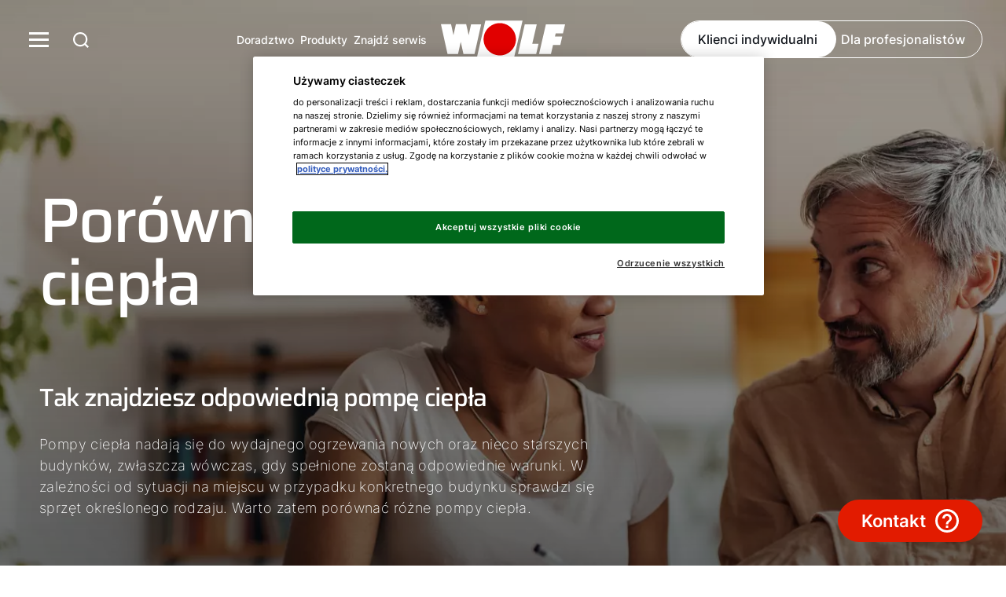

--- FILE ---
content_type: text/html; charset=UTF-8
request_url: https://www.wolf.eu/pl-pl/przewodnik/porownanie-pomp-ciepla
body_size: 31875
content:
  <!DOCTYPE html>
<html lang="pl">
    <head>
                    <meta charset="UTF-8" />
<meta http-equiv="Content-Type" content="text/html; charset=utf-8" />
<meta name="viewport" content="width=device-width, initial-scale=1.0" />

<link rel="preconnect" href="//www.googletagmanager.com" />
<link rel="preconnect" href="//www.googleadservices.com" />
<link rel="preconnect" href="//www.google-analytics.com" />
<link rel="preconnect" href="//cdnjs.cloudflare.com" />
<link rel="preconnect" href="//cdn.cookielaw.org" />
<link rel="preconnect" href="//connect.facebook.net" />





<title>Porównanie pomp ciepła</title>
<meta property="og:image" content="https://www.wolf.eu/editors/de-de/privatkunden/ratgeber/ratgeber-header/25185/image-thumb__25185__social-media-image/vergleich-waermepumpe.jpg" />
<meta property="og:url" content="https://www.wolf.eu/pl-pl/przewodnik/porownanie-pomp-ciepla" />
<meta property="og:title" content="Porównanie pomp ciepła" />
<meta property="og:description" content="Znajdź odpowiednią pompę ciepła dla swojego domu dzięki porównaniu ► Rodzaje, zalety i wady, pomoc w podejmowaniu decyzji" />
<meta name="twitter:title" content="Porównanie pomp ciepła" />
<meta name="twitter:description" content="Znajdź odpowiednią pompę ciepła dla swojego domu dzięki porównaniu ► Rodzaje, zalety i wady, pomoc w podejmowaniu decyzji" />
<meta name="description" content="Znajdź odpowiednią pompę ciepła dla swojego domu dzięki porównaniu ► Rodzaje, zalety i wady, pomoc w podejmowaniu decyzji" />
<script type="application/ld+json">{"@context":"https:\/\/schema.org","@graph":[{"@type":"Organization","url":"https:\/\/www.wolf.eu","logo":"https:\/\/msvcweuwebsiteprod.azureedge.net\/public\/assets\/onlineshop\/wolf_logo.png"},{"@type":"BreadcrumbList","itemListElement":[{"@type":"ListItem","position":1,"item":{"@type":"WebPage","name":"WOLF – Profesjonalne systemy dla najlepszego klimatu w pomieszczeniach","url":"https:\/\/www.wolf.eu\/pl-pl","@id":"https:\/\/www.wolf.eu\/pl-pl"}},{"@type":"ListItem","position":2,"item":{"@type":"WebPage","name":"Przewodnik - WOLF Technika Grzewcza","url":"https:\/\/www.wolf.eu\/pl-pl\/przewodnik","@id":"https:\/\/www.wolf.eu\/pl-pl\/przewodnik"}},{"@type":"ListItem","position":3,"item":{"@type":"WebPage","name":"Porównanie pomp ciepła","url":"https:\/\/www.wolf.eu\/pl-pl\/przewodnik\/porownanie-pomp-ciepla","@id":"https:\/\/www.wolf.eu\/pl-pl\/przewodnik\/porownanie-pomp-ciepla"}}]}]}</script>
<link rel="alternate" hreflang="cs-cz" href="https://www.wolf.eu/cs-cz/poradenstvi/porovnani-tepelnych-cerpadel" />
<link rel="alternate" hreflang="en-de" href="https://www.wolf.eu/en-de/advisor/heat-pump-comparison" />
<link rel="alternate" hreflang="it-it" href="https://www.wolf.eu/it-it/consigli/pompe-di-calore/pompe-di-calore-confronto" />
<link rel="alternate" hreflang="de-de" href="https://www.wolf.eu/de-de/ratgeber/vergleich-waermepumpe" />
<link rel="alternate" hreflang="pl-pl" href="https://www.wolf.eu/pl-pl/przewodnik/porownanie-pomp-ciepla" />
  <link rel="canonical" href="https://www.wolf.eu/pl-pl/przewodnik/porownanie-pomp-ciepla">


<meta name="robots" content="index, follow">
        
                    

  

  

  

  
<link rel="shortcut icon" type="image/x-icon" href="https://msvcweuwebsiteprod.azureedge.net/public/assets/brands/favicons/wolf.eu/favicon.ico"><link rel="apple-touch-icon" sizes="180x180" href="https://msvcweuwebsiteprod.azureedge.net/public/assets/brands/favicons/wolf.eu/apple-touch-icon.png"><link rel="icon" type="image/png" sizes="32x32" href="https://msvcweuwebsiteprod.azureedge.net/public/assets/brands/favicons/wolf.eu/favicon-32x32.png"><link rel="icon" type="image/png" sizes="16x16" href="https://msvcweuwebsiteprod.azureedge.net/public/assets/brands/favicons/wolf.eu/favicon-16x16.png"><link rel="manifest" href="https://msvcweuwebsiteprod.azureedge.net/public/assets/brands/favicons/wolf.eu/site.webmanifest"><link rel="mask-icon" href="https://msvcweuwebsiteprod.azureedge.net/public/assets/brands/favicons/wolf.eu/safari-pinned-tab.svg" color="#e10000"><meta name="msapplication-TileColor" content="#212121"><meta name="theme-color" content="#ffffff">        
                      <link rel="stylesheet" href="https://msvcweuwebsiteprod.azureedge.net/bundles/frontend/dist/wolf/frontend.739c722c6b997aa26701.css" type="text/css" media="all">

            <style>:not(pre) > code
            ,:not(pre) > kbd,:not(pre) > samp {
                font-size: inherit !important;
                white-space: inherit !important;
            }
        </style>

                
        <link rel="stylesheet" href="https://msvcweuwebsiteprod.azureedge.net/bundles/frontend/dist/additional/style.2238602c.css" type="text/css" media="all">

        
        
    
<script>
</script>
<!-- Google Tag Manager -->
<script>(function(w,d,s,l,i){w[l]=w[l]||[];w[l].push({'gtm.start':
new Date().getTime(),event:'gtm.js'});var f=d.getElementsByTagName(s)[0],
j=d.createElement(s),dl=l!='dataLayer'?'&l='+l:'';j.async=true;j.src=
'https://www.googletagmanager.com/gtm.js?id='+i+dl;f.parentNode.insertBefore(j,f);
})(window,document,'script','dataLayer','GTM-NR6W2BK');</script>
<!-- End Google Tag Manager -->
</head>


<body class="t-default  ">


<!-- Google Tag Manager (noscript) -->
<noscript><iframe src="https://www.googletagmanager.com/ns.html?id=GTM-NR6W2BK"
height="0" width="0" style="display:none;visibility:hidden"></iframe></noscript>
<!-- End Google Tag Manager (noscript) -->
     
    
    
    
                


    <header data-web-component="o-nav" class="o-nav overlap"        ><div data-web-component="m-nav-bar" class="m-nav-bar overlap on-top new-design"     data-controller='ControllerNavigation'    uk-sticky='animation: uk-animation-slide-top; show-on-up: true; sel-target: .m-nav-bar__wrapper.uk-navbar-container' style='background-color:#11151c'><nav data-ref="navbar" class="m-nav-bar__wrapper uk-navbar-container" uk-navbar><div class="m-nav-bar__container-left uk-navbar-left"><button type="button" class="o-nav__burger-icon uk-visible@l" uk-toggle="target: .o-nav__burger-menu #nav-offcanvas--customer" aria-label="menu-button"><svg version="1.1" xmlns="http://www.w3.org/2000/svg" x="0px" y="0px" viewBox="0 0 32 32" style="enable-background:new 0 0 32 32;" xml:space="preserve"><path fill="currentColor" d="M3,7h25v3H3V7z M3,15h25v3H3V15z M3,23h25v3H3V23z"/></svg></button><div data-web-component="m-nav-burger-menu" class="m-nav-burger-menu o-nav__burger-menu uk-visible@l"        ><div data-web-component="m-nav-offcanvas" class="m-nav-offcanvas m-nav-burger-menu__offcanvas uk-child-width-expand"     data-controller='ControllerOffcanvas'    ><div id="nav-offcanvas--customer" class="m-nav-offcanvas-left uk-offcanvas-" uk-offcanvas="overlay: true " data-open-on-load="false" style="display:none"><div class="uk-offcanvas-bar m-nav-offcanvas__canvas m-nav-offcanvas__canvas--customer"><button type="button" data-variant="customer" class="js-close-offcanvas-button close-offcanvas-button m-nav-offcanvas__closing-icon m-nav-offcanvas__closing-icon-- left" aria-label="close-offcanvas-button"><svg version="1.1" xmlns="http://www.w3.org/2000/svg" x="0px" y="0px" viewBox="0 0 512 512" enable-background="new 0 0 512 512" xml:space="preserve"><path fill="currentColor" d="M256,312L58.2,512L0.5,455l197-199L0.5,57L58.2,0L256,200L453.9,0l57.6,57L314.6,256l196.9,199l-57.6,57L256,312z"/></svg></button><button type="button" class="m-nav-burger-menu__language-switcher uk-animation-fade" href="#" uk-toggle="target: #nav-offcanvas--language" aria-label="language-selector">
				PL
				<span><svg version="1.1" xmlns="http://www.w3.org/2000/svg" x="0px" y="0px" viewBox="0 0 72 72" enable-background="new 0 0 72 72" xml:space="preserve"><polygon points="36,57.9 0,22.2 8,14.1 36,41.8 64,14.1 72,22.2" fill="currentColor" /></svg></span></button><a data-web-component="a-button" class="a-button m-nav-burger-menu__back-link uk-button uk-flex-inline uk-button-default has-icon uk-flex-row-reverse"     data-controller='ControllerButton'    title='' id='' href='/pl-pl/dla-profesjonalistow' target='_self' aria-label='Profesjonaliści' data-spinner='false' data-is-spinning='false'>Profesjonaliści
    	
							<span class="a-button__icon-wrapper  "><svg version="1.1" xmlns="http://www.w3.org/2000/svg" x="0px" y="0px" viewBox="0 0 32 32" enable-background="new 0 0 32 32" xml:space="preserve"><path fill="currentColor" d="M8.8,14.4c0.4,1.6,1.3,3,2.4,4.1l0,0c0,0,0,0,0,0c1.3,1.2,3,1.9,4.9,1.9c0,0,0,0,0,0h0.1c3.6,0,6.4-2.3,7.4-6
	c0.4-0.1,0.7-0.4,0.9-0.7l0,0c0.3-0.4,0.5-0.9,0.5-1.5l0,0c0-0.8-0.3-1.3-0.8-1.7c0,0,0-0.1,0-0.1l0,0l0,0v-4c0,0,0-0.1,0-0.1
	c0-2.2-1.6-4.1-3.7-4.6l0,0l-3.3-0.9c-0.3-0.1-0.6-0.1-0.9-0.1h0h0c-0.3,0-0.7,0.1-1,0.1l0,0l0,0l-3.3,0.9c-1.6,0.4-2.6,1.2-3.2,2.4
	C8.1,5.1,8.1,6,8.1,6.4v4c0,0,0,0,0,0c-0.1,0-0.1,0.1-0.2,0.1l0,0c-0.4,0.3-0.6,0.9-0.6,1.5c0,0.6,0.2,1.1,0.5,1.6l0,0
	C8.1,14,8.4,14.2,8.8,14.4L8.8,14.4L8.8,14.4z M10.7,10.8c1.6-0.4,3.4-0.6,5.3-0.7l0,0h0.6c0.1,0,0.2,0,0.4,0c0.2,0,0.4,0,0.7,0h0
	c0,0,0,0,0,0c0,0,0.1,0,0.1,0l0,0c0.1,0,0.1,0,0.2,0h0c0.7,0,1.4,0.1,2.1,0.2c0.1,0,0.3,0,0.4,0.1c0.1,0,0.2,0,0.2,0l0,0
	c0,0,0,0,0.1,0c0.3,0,0.5,0.1,0.8,0.2c-0.6,0.4-1.2,0.7-2,0.7l0,0l-2.4-0.2c-0.3,0-0.6-0.1-0.9-0.1c-0.1,0-0.1,0-0.2,0h0
	c0,0-0.1,0-0.1,0c-0.3,0-0.7,0-1,0.1l0,0l-2.5,0.2c-0.6,0-1.1-0.2-1.6-0.4l0,0C10.9,11,10.8,10.9,10.7,10.8L10.7,10.8L10.7,10.8z
	 M23.2,12.8L23.2,12.8c-0.1,0.1-0.2,0.2-0.3,0.2h0c-0.3,0-0.6,0.3-0.7,0.6l0,0c-0.4,1.6-1.1,2.9-2.1,3.8c-1.1,1-2.4,1.5-3.9,1.5h0
	c0,0-0.1,0-0.1,0c-1.5,0-2.8-0.6-3.9-1.5l0,0c-1-1-1.7-2.3-2-3.7l0,0c-0.1-0.4-0.4-0.6-0.8-0.6l0,0c-0.2,0-0.5-0.4-0.5-0.8
	c0-0.3,0-0.4,0.1-0.4c0,0,0,0,0,0s0,0,0,0h0c0,0,0,0,0.1,0c0,0,0.1,0,0.1,0h0c0.9,0.8,2.1,1.3,3.4,1.4l0,0c0,0,0,0,0.1,0s0,0,0.1,0
	h0l2.6-0.2c0.2,0,0.5,0,0.7,0c0.1,0,0.1,0,0.2,0h0h0c0,0,0.1,0,0.1,0c0.3,0,0.5,0,0.8,0.1l0,0h0l2.5,0.2c0,0,0,0,0.1,0h0
	c1.3-0.1,2.4-0.6,3.3-1.4l0,0c0.2,0,0.3,0,0.3,0.4C23.4,12.4,23.3,12.6,23.2,12.8L23.2,12.8L23.2,12.8z M9.7,6.4
	c0-0.7,0-2.5,2.5-3.2l3.3-0.9c0.2,0,0.4-0.1,0.6-0.1h0c0.2,0,0.4,0,0.6,0.1l0,0l3.3,0.9c0,0,0,0,0,0c1.4,0.3,2.5,1.6,2.5,3.1
	c0,0,0,0.1,0,0.1v0v3C22.1,9.2,21.6,9.1,21,9c-0.1,0-0.2,0-0.4-0.1l0,0c-0.1,0-0.2,0-0.3,0c0,0,0,0-0.1,0c-0.7-0.1-1.5-0.2-2.2-0.3
	c-0.1,0-0.3-0.1-0.5-0.1c0,0,0,0,0,0h0c-0.3,0-0.6,0-0.9-0.1c-0.1,0-0.2,0-0.3,0c0,0,0,0,0,0h-0.5c-2.2,0.1-4.4,0.4-6.4,0.9l0.2,0
	L9.7,6.4z"/><path fill="currentColor" d="M19,7.6c0.1-0.1,0.2-0.3,0.2-0.6c0,0,0,0,0,0l0,0V4.5c0-0.4-0.3-0.8-0.8-0.8l0,0h-4.5c-0.4,0-0.8,0.3-0.8,0.8l0,0V7
	c0,0.4,0.4,0.8,0.8,0.8h0h4.5l0,0C18.7,7.9,18.9,7.8,19,7.6L19,7.6L19,7.6z M17.6,6.2h-2.9v-1h2.9V6.2z"/><path fill="currentColor" d="M31.6,30.5l-0.3-4.6v0c-0.2-1.6-1.2-3-2.7-3.6l0,0h0c-0.4-0.2-0.8-0.3-1.3-0.4v-0.5c0,0,0,0,0,0c0-0.4-0.3-0.7-0.6-0.8l0,0
	c-0.8-0.2-1.7-0.3-2.4-0.3c-0.3,0-0.6-0.1-0.8-0.1c0,0-0.1,0-0.1,0c-0.4,0-0.8,0.3-0.8,0.8v0l0,0v0.1c-0.5,0-1,0-1.3-0.1
	c-0.2,0-0.5,0-0.6,0c-0.1,0-0.1,0-0.2,0c-0.2,0-0.4,0.1-0.5,0.2l0,0c-1,0.9-2.4,1.4-3.8,1.4h0c-1.5,0-2.8-0.6-3.8-1.4l0,0
	c-0.1-0.1-0.3-0.2-0.5-0.2H11c0,0-0.1,0-0.1,0c-0.2,0-0.5,0-0.8,0l-0.4,0V21l0,0c0-0.4-0.4-0.8-0.8-0.8c0,0-0.1,0-0.1,0h0
	c-0.2,0-0.5,0.1-0.7,0.1c-0.8,0.1-1.7,0.2-2.5,0.3C5.3,20.8,5,21.1,5,21.4l0,0v0.5c-0.5,0.1-1,0.3-1.4,0.4l0.1,0
	c-1.5,0.6-2.5,1.9-2.7,3.6l0,0c0,0,0,0,0,0l-0.3,4.6c0,0,0,0,0,0c0,0.4,0.3,0.8,0.8,0.8h29.3C31.3,31.3,31.6,31,31.6,30.5
	C31.6,30.6,31.6,30.5,31.6,30.5L31.6,30.5L31.6,30.5z M22.7,29.7h-13v-1.5h13V29.7z M10.2,22.7c0.3,0,0.6,0,0.9,0h0.6
	c1.3,1,2.9,1.6,4.6,1.6h0h0c1.7,0,3.3-0.6,4.6-1.6l0,0c0.1,0,0.3,0,0.5,0c0.4,0,0.9,0,1.3,0.1v3.9h-13v-4
	C9.9,22.7,10,22.7,10.2,22.7L10.2,22.7z M5,29.8H2.3L2.5,26c0.1-1,0.8-1.9,1.7-2.3l0,0h0c0.2-0.1,0.5-0.2,0.7-0.2L5,29.8z M8.1,29.8
	H6.6v-7.7c0.5-0.1,1-0.1,1.6-0.2V29.8z M25.8,29.8h-1.6v-7.9c0.5,0.1,1.1,0.1,1.6,0.2V29.8z M27.4,29.8v-6.2
	c0.2,0.1,0.5,0.1,0.7,0.2c0.9,0.4,1.6,1.2,1.7,2.2l0,0l0.2,3.8L27.4,29.8z"/></svg></span></a><div class="uk-flex uk-flex-between uk-flex-column"><div class="uk-width-1 m-nav-burger-menu__menu"><ul class="m-nav-burger-menu__menu--items uk-nav-primary uk-nav" uk-nav><li class="list-title-no-child"><a href="/pl-pl/o-nas" title="O nas" target="_parent"><span>
																				O nas
																			</span></a></li><li class="list-title-no-child"><a href="/pl-pl/znajdz-instalatora" title="Serwis" target="_parent"><span>
																				Serwis
																			</span></a></li><li class="list-title-no-child"><a href="/pl-pl/kontakt" title="Kontakt" target="_parent"><span>
																				Kontakt
																			</span></a></li></ul></div><div class="uk-width-1 m-nav-burger-menu__menu-2"><ul class="uk-nav m-nav-burger-menu__menu--additional-items"><li><a href="/pl-pl/programy-wsparcia" title="Programy wsparcia" target="_parent"><span>
																						Programy wsparcia
																					</span></a></li><li><a href="/pl-pl/gwarancja" title="Gwarancja" target="_parent"><span>
																						Gwarancja
																					</span></a></li><li><a href="/pl-pl/o-nas/kariera/aktualne-oferty-pracy" title="Kariera" target="_parent"><span>
																						Kariera
																					</span></a></li></ul><div data-web-component="a-socialmedia" class="a-socialmedia m-nav-burger-menu__menu--social-media"        ><a
      aria-label="Facebook"
      href="https://www.facebook.com/WolfDomzDobraEnergia/"
      title="Facebook"
      target="_blank"
    ><svg version="1.1" xmlns="http://www.w3.org/2000/svg" x="0px" y="0px" viewBox="0 0 32 32" enable-background="new 0 0 32 32" xml:space="preserve"><path fill="currentColor" d="M32,16c0-8.9-7.1-16-16-16S0,7.2,0,16c0,7.7,5.5,14.1,12.8,15.7V20.9H9.6V16h3.2v-4c0-3.1,2.5-5.6,5.6-5.6h4v4.7h-3.2c-0.9,0-1.7,0.7-1.7,1.7V16h4.9v4.7h-4.9v11.1C25.7,31.2,32,24.4,32,16z"/></svg></a><a
      aria-label="YouTube"
      href="https://www.youtube.com/channel/UCsUo4wKjKQP4vBIB84z5YeA"
      title="YouTube"
      target="_blank"
    ><svg version="1.1" xmlns="http://www.w3.org/2000/svg" x="0px" y="0px" viewBox="0 0 36.7 25.7" enable-background="new 0 0 36.7 25.7" xml:space="preserve"><path fill="currentColor" d="M35.9,4L35.9,4c-0.4-1.6-1.7-2.8-3.2-3.2C29.8,0,18.4,0,18.4,0S6.9,0,4,0.8C2.4,1.2,1.2,2.4,0.8,4
	C0,6.9,0,12.8,0,12.8s0,6,0.8,8.8c0.4,1.6,1.7,2.8,3.2,3.2c2.9,0.8,14.4,0.8,14.4,0.8s11.5,0,14.4-0.8c1.6-0.4,2.8-1.7,3.2-3.2
	c0.8-2.9,0.8-8.8,0.8-8.8S36.7,6.9,35.9,4z M14.5,18.6V7.1l10,5.7L14.5,18.6z"/></svg></a><a
      aria-label="LinkedIn"
      href="https://www.linkedin.com/company/wolf-technika-grzewcza-sp-z-o-o-"
      title="LinkedIn"
      target="_blank"
    ><svg version="1.1" xmlns="http://www.w3.org/2000/svg" x="0px" y="0px" viewBox="0 0 32 32" enable-background="new 0 0 32 32" xml:space="preserve"><path fill="currentColor" d="M29.3,0C30.8,0,32,1.2,32,2.7v26.7c0,1.5-1.2,2.7-2.7,2.7l0,0H2.7C1.2,32,0,30.8,0,29.3l0,0V2.7
	C0,1.2,1.2,0,2.7,0H29.3z M21.6,12c-2.3,0-3.8,1-4.5,2.2L17,14.4v-2.2h-4.3v15.3h4.7v-7.4c0-2.5,0.9-4.1,3.1-4.1
	c1.5,0,2.2,1.3,2.2,3.7V20v7.4h4.7v-8.5C27.3,14.5,26.2,12,21.6,12z M9.3,12H4.7v15.3h4.7C9.3,27.3,9.3,12,9.3,12z M7,4
	C5.3,4,4,5.3,4,7s1.3,3,3,3s3-1.3,3-3S8.7,4,7,4z"/></svg></a></div></div></div></div></div></div></div><div class="uk-visible@l"><a data-web-component="a-button" class="a-button uk-button uk-flex-inline has-icon has-no-text only-icon uk-flex-row-reverse"     data-controller='ControllerButton'    title='Szukaj' id='' href='/pl-pl/szukaj-na-stronie' target='_self' aria-label='anchor' data-spinner='false' data-is-spinning='false'><span class="a-button__icon-wrapper  "><svg version="1.1" xmlns="http://www.w3.org/2000/svg" x="0px" y="0px" viewBox="0 0 512 512" enable-background="new 0 0 512 512" xml:space="preserve"><path fill="currentColor" d="M512,473.4l-95.3-95.3c32.7-41.1,50.5-92,50.6-144.5C467.3,104.8,362.5,0,233.7,0S0,104.8,0,233.6s104.8,233.7,233.7,233.7l0,0c52.5-0.1,103.4-17.9,144.4-50.6l95.3,95.3L512,473.4z M412.8,233.7c0,98.7-80.4,179.1-179.1,179.1S54.6,332.4,54.6,233.7S134.9,54.6,233.7,54.6l0,0C332.3,54.6,412.7,135,412.8,233.7z"/></svg></span></a></div><div data-web-component="m-search-flyout" class="m-search-flyout uk-navbar-dropdown uk-box-shadow-medium uk-padding-remove uk-margin-remove uk-visible@l"     data-controller='ControllerSearchFlyout'    uk-drop='boundary: .m-nav-bar; boundary-align: true; pos: bottom-justify; delay-hide: 200'><div class="m-search-flyout__container" id="m-search-flyout-container"><div class="m-search-flyout__mobile--title">
			Czego szukasz?
		</div><div data-web-component="m-input-search-debounce" class="m-input-search-debounce m-search-flyout__search-input"     data-typeaheadUrl='https://www.wolf.eu/pl-pl/ajax/2/5198/search/autosuggest?category=privateCustomers' data-controller='ControllerSearchInputDebounce'    ><div class="m-input-search-debounce__input-group"><div data-web-component="m-search-field" class="m-search-field"     data-ref='searchInputDebouncedContainer' data-controller='ControllerSearchField'    ><div class="m-search-field__wrapper"><div class="m-search-field__input-group empty" data-ref="searchWrapper"><input class="m-search-field__input"
				type="search" name="searchInput"
				placeholder="Czego szukasz?"
				value="" data-ref="searchInput"
				autocomplete="off"
		/><span class="js-reset-input" data-ref="clearSearchField"><svg version="1.1" id="Ebene_1" xmlns="http://www.w3.org/2000/svg" x="0px" y="0px" viewBox="0 0 512 512" enable-background="new 0 0 512 512" xml:space="preserve"><path fill="currentColor" d="M256,0C120,0,8.8,106,0.5,239.9C0.2,245.2,0,250.6,0,256s0.2,10.9,0.5,16.3c8.3,131.6,116,236.3,248.9,239.6h12.4C400.5,508.9,512,395.5,512,256C512,114.6,397.4,0,256,0z M256,481.3C131.8,481.3,30.7,380.2,30.7,256S131.8,30.7,256,30.7S481.3,131.8,481.3,256S380.2,481.3,256,481.3z"/><polygon fill="currentColor" points="322.1,168.1 256,234.3 189.9,168.2 168.1,189.9 234.3,256 168.2,322.1 189.9,343.8 256,277.7 322.1,343.9 343.8,322.1 277.7,256 343.9,189.9 "/></svg></span></div><button class="m-search-field__button uk-button  uk-button-default" title="Wyszukaj i wyślij" data-ref="searchButton"><span><svg version="1.1" xmlns="http://www.w3.org/2000/svg" x="0px" y="0px" viewBox="0 0 512 512" enable-background="new 0 0 512 512" xml:space="preserve"><path fill="currentColor" d="M512,473.4l-95.3-95.3c32.7-41.1,50.5-92,50.6-144.5C467.3,104.8,362.5,0,233.7,0S0,104.8,0,233.6s104.8,233.7,233.7,233.7l0,0c52.5-0.1,103.4-17.9,144.4-50.6l95.3,95.3L512,473.4z M412.8,233.7c0,98.7-80.4,179.1-179.1,179.1S54.6,332.4,54.6,233.7S134.9,54.6,233.7,54.6l0,0C332.3,54.6,412.7,135,412.8,233.7z"/></svg></span></button></div></div><button
			hidden
			type="button"
			data-ref="goToResultsPageLink"
			href=""
			title="Pokaż wszystkie wyniki"
			class="m-input-search-debounce__input-icon"
			aria-label="hidden-button"
		><svg version="1.1" xmlns="http://www.w3.org/2000/svg" x="0px" y="0px" viewBox="0 0 512 512" enable-background="new 0 0 512 512" xml:space="preserve"><path fill="currentColor" d="M512,473.4l-95.3-95.3c32.7-41.1,50.5-92,50.6-144.5C467.3,104.8,362.5,0,233.7,0S0,104.8,0,233.6s104.8,233.7,233.7,233.7l0,0c52.5-0.1,103.4-17.9,144.4-50.6l95.3,95.3L512,473.4z M412.8,233.7c0,98.7-80.4,179.1-179.1,179.1S54.6,332.4,54.6,233.7S134.9,54.6,233.7,54.6l0,0C332.3,54.6,412.7,135,412.8,233.7z"/></svg></button><div data-ref="searchResults" class="m-input-search-debounce__results"><div data-web-component="m-search-autosuggestion-hits" class="m-search-autosuggestion-hits"     data-ref='resultsContainer' data-controller='ControllerSearchAutoSuggestionResults'    ><p class="m-search-autosuggestion-hits__summary-link"></p></div></div></div></div><div data-web-component="m-icon-link-suggestion" class="m-icon-link-suggestion"        ><div uk-grid class="uk-grid-match uk-child-width-1-4@m uk-child-width-1-2"><div class="m-icon-link-suggestion__suggestion"><a href="/pl-pl/znajdz-instalatora" title="" target=""><span class="icon"><svg version="1.1" xmlns="http://www.w3.org/2000/svg" x="0px" y="0px" viewBox="0 0 512 512" enable-background="new 0 0 512 512" xml:space="preserve"><path fill="currentColor" d="M323.9,126.4c1.6-12.4,2.1-24.8,1.5-37.3c-1.9-20.4-7.2-39.6-30-47.3c-2.6-1.1-4.9-2.9-6.6-5.2
	c-21.3-26.1-55.7-37.8-88.5-30.2C155,13.8,93.8,65.1,110.2,133.1c0.7,2.5-0.4,7.6-1.9,8.1c-10.7,3.7-10.2,12.3-8.7,20.3
	c3.3,18.4,5.7,37.6,21.5,50.8c1,1,1.7,2.3,1.9,3.7c3.8,22.2,14.1,42.9,29.5,59.3c0.7,1.1,1.4,2.2,2,3.3c5.6,11.2,1,24.9-10.2,30.4
	c-0.1,0-0.1,0.1-0.2,0.1c-32.6,12.4-64.9,25.5-98.1,36c-24.6,5.8-42.9,26.5-45.5,51.7c-1.6,6.2,0.7,12.7,5.9,16.5
	c52.4,46.6,119.6,73.2,189.7,75.2c32.5,2.3,65.2-0.5,96.9-8.4C267.3,427,278.1,363.5,320,322c-13.6-5.3-25.8-9.8-37.8-14.7
	c-2.8-1.1-7.2-3.5-7.2-5.3c0.2-12-3.8-24.2,4.6-36c7.1-10.6,13-22,17.4-33.9c2.9-7.4,2.9-15.5,12.9-18.2c3.1-0.8,5.8-6.2,7.2-10.1
	c3.8-10.3,7.1-20.8,9.7-31.5c2-5.7,2-11.9-0.1-17.5C319.7,145.2,323.1,136,323.9,126.4z"/><path fill="currentColor" d="M501.3,433.5c-15.9-10.9-15.4-23-0.3-35.6c3.6-3.1,7-6.5,11-10.3c-3.8-6.6-6.8-12.2-10.2-17.6c-10.9-18.7-10.9-18.7-30.6-12
	l-2.7,0.7c-10.5,1.8-20.5-5.3-22.3-15.8c0,0,0-0.1,0-0.1c-3-19.1-3-19.1-22.5-19.1h-3.2c-22,0.6-20.8-4.4-23.8,20.4
	c-2.5,10.2-12.5,16.6-22.8,14.7c-22.6-7-22.6-7-34.3,14c-0.4,0.6-0.6,1.3-1,1.9c-8.1,14.3-8.1,14.3,5.2,24.5c2.5,1.5,4.7,3.6,6.3,6
	c5.8,8.8,3.4,20.7-5.4,26.5c0,0,0,0-0.1,0c-16.1,12.6-14.2,10.2-5.1,27.1c0.7,1.3,1.5,2.5,2.2,3.7c10.7,18.2,10.7,18.2,30.2,10.8
	l1.5-0.4c10.5-2.3,20.9,4.3,23.3,14.8c3.1,20.2,3.1,20.2,23.7,20.2h2.2c20,0,20,0,23.8-20.1c0.1-0.5,0.2-1,0.4-1.4
	c3.1-10.4,14-16.3,24.4-13.2c0,0,0,0,0,0c20.4,7.3,20.4,7.3,30.9-11.6c1-2.3,2.2-4.4,3.6-6.5C513,446,510.6,440,501.3,433.5z
	 M421.9,448.3L421.9,448.3c-18,0.3-32.8-14.1-33.1-32.1c0,0,0,0,0,0c-0.1-18,14.1-32.7,32.1-33.2h0.2c18.3-0.2,33.2,14.4,33.5,32.7
	C454.5,433.7,439.9,448.2,421.9,448.3z"/></svg></span><span class="text">Instalatorzy</span></a></div><div class="m-icon-link-suggestion__suggestion"><a href="/pl-pl/znajdz-instalatora" title="" target=""><span class="icon"><svg version="1.1" xmlns="http://www.w3.org/2000/svg" x="0px" y="0px" viewBox="0 0 512 512" enable-background="new 0 0 512 512" xml:space="preserve"><path fill="currentColor" d="M256,0C114.6,0,0,114.6,0,256s114.6,256,256,256s256-114.6,256-256S397.4,0,256,0z M373.2,324.3c-1,13.1-11.6,23.5-24.8,24.1h-0.5l-5.1,40.7c-0.2,4-3.5,7.1-7.5,6.9c0,0,0,0,0,0c-1.8-0.1-3.5-0.9-4.8-2.2l-44.2-45.4l-124.9,0.4c-13.6-0.7-24.4-11.6-25-25.2V195.8c0.5-13.6,11.3-24.5,24.9-25.2h187.1c13.2,0.7,23.8,11.1,24.8,24.2L373.2,324.3z"/></svg></span><span class="text">Serwis</span></a></div><div class="m-icon-link-suggestion__suggestion"><a href="/pl-pl/produkty" title="" target=""><span class="icon"><svg version="1.1" xmlns="http://www.w3.org/2000/svg" x="0px" y="0px" viewBox="0 0 512 512" enable-background="new 0 0 512 512" xml:space="preserve"><path fill="currentColor" d="M512,473.4l-95.3-95.3c32.7-41.1,50.5-92,50.6-144.5C467.3,104.8,362.5,0,233.7,0S0,104.8,0,233.6s104.8,233.7,233.7,233.7l0,0c52.5-0.1,103.4-17.9,144.4-50.6l95.3,95.3L512,473.4z M412.8,233.7c0,98.7-80.4,179.1-179.1,179.1S54.6,332.4,54.6,233.7S134.9,54.6,233.7,54.6l0,0C332.3,54.6,412.7,135,412.8,233.7z"/></svg></span><span class="text">Znajdź produkty</span></a></div><div class="m-icon-link-suggestion__suggestion"><a href="/pl-pl/o-nas/kariera" title="" target=""><span class="icon"><svg version="1.1" xmlns="http://www.w3.org/2000/svg" x="0px" y="0px" viewBox="0 0 512 512" enable-background="new 0 0 512 512" xml:space="preserve"><path fill="currentColor" d="M478.4,414.3c-1.9-25.7-19.6-47.5-44.3-54.6c-32.4-11.1-63.8-25-95.5-38c-12-6.9-16.1-22.2-9.2-34.1c0-0.1,0.1-0.1,0.1-0.2l0.9-1.5c15.2-17.8,25.2-39.5,28.8-62.6c0.1-0.7,0.2-1.4,0.5-2l0.7-0.2c2.7-0.8,5.1-4.7,6.6-8.4c10.1-13.4,12.2-30.4,15-47c1.4-8.4,1.9-17.5-8.4-21.4c0-5.2,1.1-10.4,1.6-15.8c1.7-13,2.2-26.2,1.6-39.3c-2-21.2-7.5-41.3-30.7-49.6c-6.4-7.3-13.6-13.9-21.5-19.6C307.4,5.9,287.3,0,265.7,0h-1.3c-4,0-8,0.2-11.9,0.7l-7.9,1.1c-47.8,7.9-112.5,62.1-95.1,133.9c0.7,2.7-0.5,8-2,8.6c-11.4,3.8-10.8,13-9.3,21.4c3.5,19.5,6.1,39.6,22.8,53.7c1.1,1,1.8,2.4,2,3.9c4,23.5,14.8,45.3,31.2,62.6c0.8,1.2,1.6,2.4,2.2,3.7c5.8,11.9,0.8,26.3-11.1,32.1c0,0,0,0,0,0c-34.4,13-68.5,26.9-103.6,38c-26,6.1-45.3,28-48.1,54.6c-1.6,6.5,0.8,13.4,6.2,17.5c55.5,49.1,126.4,77.2,200.4,79.4c7.9,0.5,15.8,0.8,23.7,0.8h2.9c7,0,14.1-0.3,21.1-0.8c69.3-2.6,135.1-30.9,184.7-79.4C477.7,427.6,480,420.8,478.4,414.3z"/></svg></span><span class="text">Kariera</span></a></div></div></div><button data-web-component="a-button" class="a-button m-search-flyout__close-button uk-visible@m uk-button uk-flex-inline uk-button-secondary-blue"     data-controller='ControllerButton'    title='' id='' ref='flyoutSearchCloseButton' type='button' aria-label='Zamknij' data-spinner='false' data-is-spinning='false'>Zamknij</button></div></div></div><div class="m-nav-bar__container-center navbar-center uk-navbar-center"><div class="navbar-center-left uk-visible@l"><ul class="uk-navbar-nav"><li><a data-web-component="a-button" class="a-button uk-button uk-flex-inline"     data-controller='ControllerButton'    title='' id='' href='/pl-pl/doradztwo' target='_self' aria-label='Doradztwo' data-spinner='false' data-is-spinning='false'>Doradztwo</a></li><li><a data-web-component="a-button" class="a-button uk-button uk-flex-inline"     data-controller='ControllerButton'    title='' id='' href='/pl-pl/produkty' target='_self' aria-label='Produkty' data-spinner='false' data-is-spinning='false'>Produkty</a></li><li><a data-web-component="a-button" class="a-button uk-button uk-flex-inline"     data-controller='ControllerButton'    title='' id='' href='/pl-pl/znajdz-instalatora' target='_self' aria-label='Znajdź serwis' data-spinner='false' data-is-spinning='false'>Znajdź serwis</a></li></ul></div><a data-web-component="a-wolf-logo" class="a-wolf-logo m-nav-bar__logo uk-logo"        href='/pl-pl' target='_self' title='wolf-logo'><svg version="1.1" xmlns="http://www.w3.org/2000/svg" x="0px" y="0px" viewbox="0 0 174 52.6" width="174" height="53" enable-background="new 0 0 174 52.6" xml:space="preserve" data-logo="wolf default"><path fill="#FFFFFF" d="M62.3,0l-12,52.6h52.1l12-52.6H62.3z M117.5,5.3L108,47h25.5l3.3-14.3H128l6.3-27.4H117.5z M147.1,5.3L137.5,47h16.7l2.9-12.7h10.2l2.7-11.9h-10.2l1-4.5h10.2L174,5.3H1471z M42.3,5.2l-3.4,15.4L35.4,5.2H21l-3.4,15.3L14.2,5.2H0L9.3,47h14.7L27.8,30L31.6,47h15.5l9.3-41.7H42.3z"/><path fill="#E10000" d="M59.8,26.3C59.8,13.8,70,3.6,82.5,3.6c0.9,0,1.7,0,2.6,0.1C95.5,5,103.8,13.2,105,23.7c1.4,12.4-7.5,23.7-19.9,25.1c-0.9,0.1-1.7,0.1-2.6,0.1C70,48.9,59.8,38.8,59.8,26.3C59.8,26.3,59.8,26.3,59.8,26.3"/></svg></a><div class="navbar-center-right uk-visible@l"><ul class="uk-navbar-nav"></ul></div></div><div
			class="m-nav-bar__container-right uk-navbar-right "><div data-web-component="m-navigation-switcher" class="m-navigation-switcher uk-visible@l switcher-active-1"        ><a data-web-component="a-button" class="a-button uk-button uk-flex-inline uk-button-primary-blue uk-active"     data-controller='ControllerButton'    title='' id='' href='/pl-pl' target='_self' aria-label='Klienci indywidualni' data-spinner='false' data-is-spinning='false'>Klienci indywidualni</a><a data-web-component="a-button" class="a-button uk-button uk-flex-inline uk-button-primary-blue"     data-controller='ControllerButton'    title='' id='' href='/pl-pl/dla-profesjonalistow' target='_self' aria-label='Dla profesjonalistów' data-spinner='false' data-is-spinning='false'>Dla profesjonalistów</a></div></div></nav><button type="button" class="o-nav__burger-icon uk-hidden@l" uk-toggle="target: .o-nav__mobile-menu #nav-offcanvas--customer" aria-label="menu-button"><svg version="1.1" xmlns="http://www.w3.org/2000/svg" x="0px" y="0px" viewBox="0 0 512 512" enable-background="new 0 0 512 512" xml:space="preserve"><rect y="62" width="512" height="62" fill="currentColor"/><rect y="225" width="512" height="62" fill="currentColor"/><rect x="122" y="389" width="389" height="62" fill="currentColor"/></svg></button><div data-web-component="m-nav-mobile-menu" class="m-nav-mobile-menu o-nav__mobile-menu uk-hidden@l new-design"        ><div id="nav-offcanvas--customer" class="m-nav-mobile-menu__offcanvas" uk-offcanvas><div class="m-nav-mobile-menu__wrapper m-nav-mobile-menu__canvas--customer"><div class="m-nav-mobile-menu__canvas-header "><a data-web-component="a-button" class="a-button uk-button uk-flex-inline uk-button-ghost has-icon uk-flex-row-reverse"     data-controller='ControllerButton'    uk-toggle='#nav-offcanvas--search' title='' id='' href='#nav-offcanvas--search' target='_self' aria-label='Szukaj' data-spinner='false' data-is-spinning='false'>Szukaj
    	
							<span class="a-button__icon-wrapper  "><svg version="1.1" xmlns="http://www.w3.org/2000/svg" x="0px" y="0px" viewBox="0 0 512 512" enable-background="new 0 0 512 512" xml:space="preserve"><path fill="currentColor" d="M512,473.4l-95.3-95.3c32.7-41.1,50.5-92,50.6-144.5C467.3,104.8,362.5,0,233.7,0S0,104.8,0,233.6s104.8,233.7,233.7,233.7l0,0c52.5-0.1,103.4-17.9,144.4-50.6l95.3,95.3L512,473.4z M412.8,233.7c0,98.7-80.4,179.1-179.1,179.1S54.6,332.4,54.6,233.7S134.9,54.6,233.7,54.6l0,0C332.3,54.6,412.7,135,412.8,233.7z"/></svg></span></a><a data-web-component="a-wolf-logo" class="a-wolf-logo"        href='/pl-pl' target='_self' title='wolf-logo'><svg version="1.1" xmlns="http://www.w3.org/2000/svg" x="0px" y="0px" viewbox="0 0 174 52.6" width="174" height="53" enable-background="new 0 0 174 52.6" xml:space="preserve" data-logo="wolf default"><path fill="#FFFFFF" d="M62.3,0l-12,52.6h52.1l12-52.6H62.3z M117.5,5.3L108,47h25.5l3.3-14.3H128l6.3-27.4H117.5z M147.1,5.3L137.5,47h16.7l2.9-12.7h10.2l2.7-11.9h-10.2l1-4.5h10.2L174,5.3H1471z M42.3,5.2l-3.4,15.4L35.4,5.2H21l-3.4,15.3L14.2,5.2H0L9.3,47h14.7L27.8,30L31.6,47h15.5l9.3-41.7H42.3z"/><path fill="#E10000" d="M59.8,26.3C59.8,13.8,70,3.6,82.5,3.6c0.9,0,1.7,0,2.6,0.1C95.5,5,103.8,13.2,105,23.7c1.4,12.4-7.5,23.7-19.9,25.1c-0.9,0.1-1.7,0.1-2.6,0.1C70,48.9,59.8,38.8,59.8,26.3C59.8,26.3,59.8,26.3,59.8,26.3"/></svg></a><a href="#nav-offcanvas--customer" class="uk-offcanvas-close"><svg version="1.1" xmlns="http://www.w3.org/2000/svg" x="0px" y="0px" viewBox="0 0 512 512" enable-background="new 0 0 512 512" xml:space="preserve"><path fill="currentColor" d="M256,312L58.2,512L0.5,455l197-199L0.5,57L58.2,0L256,200L453.9,0l57.6,57L314.6,256l196.9,199l-57.6,57L256,312z"/></svg></a></div><div class="m-nav-mobile-menu__searchbox uk-inline uk-hidden"><a data-web-component="a-button" class="a-button uk-button uk-flex-inline uk-button-ghost has-icon uk-flex-row-reverse"     data-controller='ControllerButton'    uk-toggle='#nav-offcanvas--search' title='' id='' href='#nav-offcanvas--search' target='_self' aria-label='Szukaj' data-spinner='false' data-is-spinning='false'>Szukaj
    	
							<span class="a-button__icon-wrapper  "><svg version="1.1" xmlns="http://www.w3.org/2000/svg" x="0px" y="0px" viewBox="0 0 512 512" enable-background="new 0 0 512 512" xml:space="preserve"><path fill="currentColor" d="M512,473.4l-95.3-95.3c32.7-41.1,50.5-92,50.6-144.5C467.3,104.8,362.5,0,233.7,0S0,104.8,0,233.6s104.8,233.7,233.7,233.7l0,0c52.5-0.1,103.4-17.9,144.4-50.6l95.3,95.3L512,473.4z M412.8,233.7c0,98.7-80.4,179.1-179.1,179.1S54.6,332.4,54.6,233.7S134.9,54.6,233.7,54.6l0,0C332.3,54.6,412.7,135,412.8,233.7z"/></svg></span></a></div><div class="m-nav-mobile-menu__switcher-wrapper "><div data-web-component="m-navigation-switcher" class="m-navigation-switcher switcher-active-1"        ><a data-web-component="a-button" class="a-button uk-button uk-flex-inline uk-button-primary-blue uk-active"     data-controller='ControllerButton'    title='' id='' href='/pl-pl' target='_self' aria-label='Klienci indywidualni' data-spinner='false' data-is-spinning='false'>Klienci indywidualni</a><a data-web-component="a-button" class="a-button uk-button uk-flex-inline uk-button-primary-blue"     data-controller='ControllerButton'    title='' id='' href='/pl-pl/dla-profesjonalistow' target='_self' aria-label='Dla prodesjonalistów' data-spinner='false' data-is-spinning='false'>Dla prodesjonalistów</a></div></div><nav class="m-nav-mobile-menu__menu-items uk-width-1 "><ul class="uk-nav-primary uk-nav-parent-icon uk-nav" uk-nav><li class="list-item-title "><a href="/pl-pl/doradztwo" title="Doradztwo" target="_parent"><span class="icon-with-text">
																		Doradztwo
																	</span></a></li><li class="list-item-title "><a href="/pl-pl/produkty" title="Produkty" target="_parent"><span class="icon-with-text">
																		Produkty
																	</span></a></li><li class="list-item-title "><a href="/pl-pl/znajdz-instalatora" title="Znajdź serwis" target="_parent"><span class="icon-with-text">
																		Znajdź serwis
																	</span></a></li><li class="list-item-title "><a href="/pl-pl/o-nas" title="O nas" target="_parent"><span class="icon-with-text">
																		O nas
																	</span></a></li><li class="list-item-title "><a href="/pl-pl/znajdz-instalatora" title="Serwis" target="_parent"><span class="icon-with-text">
																		Serwis
																	</span></a></li><li class="list-item-title "><a href="/pl-pl/kontakt" title="Kontakt" target="_parent"><span class="icon-with-text">
																		Kontakt
																	</span></a></li><li class="list-item-title additional-items"><a href="/pl-pl/gwarancja" title="">Gwarancja</a></li></ul></nav><div class="m-nav-mobile-menu__fixed-bottom"><a class="m-nav-mobile-menu__language-switcher" href="#" uk-toggle="target: #nav-offcanvas--language">
							PL
							<span><svg version="1.1" xmlns="http://www.w3.org/2000/svg" x="0px" y="0px" viewBox="0 0 72 72" enable-background="new 0 0 72 72" xml:space="preserve"><polygon points="36,57.9 0,22.2 8,14.1 36,41.8 64,14.1 72,22.2" fill="currentColor" /></svg></span></a></div></div></div></div></div><div data-web-component="m-login-form" class="m-login-form o-nav__login-form"     data-controller='ControllerLoginForm'    ><div data-web-component="m-nav-offcanvas" class="m-nav-offcanvas"     data-controller='ControllerOffcanvas'    ><div id="nav-offcanvas--login" class="m-nav-offcanvas-right uk-offcanvas-flipped" uk-offcanvas="overlay: true ; flip: true" data-open-on-load="false" style="display:none"><div class="uk-offcanvas-bar m-nav-offcanvas__canvas m-nav-offcanvas__canvas--login"><button type="button" data-variant="login" class="js-close-offcanvas-button close-offcanvas-button m-nav-offcanvas__closing-icon m-nav-offcanvas__closing-icon-- right" aria-label="close-offcanvas-button"><svg version="1.1" xmlns="http://www.w3.org/2000/svg" x="0px" y="0px" viewBox="0 0 512 512" enable-background="new 0 0 512 512" xml:space="preserve"><path fill="currentColor" d="M256,312L58.2,512L0.5,455l197-199L0.5,57L58.2,0L256,200L453.9,0l57.6,57L314.6,256l196.9,199l-57.6,57L256,312z"/></svg></button><div class="m-login-form__wrapper"><h3 data-web-component="a-headline " class="a-headline m-login-form__headline text-left"        >Login</h3><p class="m-login-form__text"></p><button data-web-component="a-button" class="a-button uk-button uk-flex-inline has-no-text"     data-controller='ControllerButton'    title='' id='' type='button' aria-label='button' data-spinner='false' data-is-spinning='false'></button><div class="m-login-form__divider uk-flex uk-flex-middle uk-flex-center"><hr class="uk-width-1-3"><p>Lub</p><hr class="uk-width-1-3"/></div><button data-web-component="a-button" class="a-button uk-button uk-flex-inline has-no-text"     data-controller='ControllerButton'    title='' id='' type='button' aria-label='button' data-spinner='false' data-is-spinning='false'></button><p class="m-login-form__text"></p></div></div></div></div></div><div data-web-component="m-nav-language-switcher" class="m-nav-language-switcher o-nav__language-menu"        ><div data-web-component="m-nav-offcanvas" class="m-nav-offcanvas o-nav__language-menu"     data-controller='ControllerOffcanvas'    ><div id="nav-offcanvas--language" class="m-nav-offcanvas-left uk-offcanvas-" uk-offcanvas="overlay: true " data-open-on-load="false" style="display:none"><div class="uk-offcanvas-bar m-nav-offcanvas__canvas m-nav-offcanvas__canvas--language"><button type="button" data-variant="language" class="js-close-offcanvas-button close-offcanvas-button m-nav-offcanvas__closing-icon m-nav-offcanvas__closing-icon-- left" aria-label="close-offcanvas-button"><svg version="1.1" xmlns="http://www.w3.org/2000/svg" x="0px" y="0px" viewBox="0 0 512 512" enable-background="new 0 0 512 512" xml:space="preserve"><path fill="currentColor" d="M256,312L58.2,512L0.5,455l197-199L0.5,57L58.2,0L256,200L453.9,0l57.6,57L314.6,256l196.9,199l-57.6,57L256,312z"/></svg></button><div><div class="m-nav-language-switcher__lang-list"><div data-web-component="a-headline uk-h3" class="a-headline uk-h3"        >Kraje</div><ul  class="twoColumn" style="grid-template-rows: repeat(6, min-content);" ><li><a class="" href="/en-de/advisor/heat-pump-comparison" lang="EN">Anglia</a></li><li><a class="" href="/cs-cz" lang="CZ">Czechy</a></li><li><a class="" href="/fr-fr" lang="FR">Francja</a></li><li><a class="" href="/de-de/ratgeber/vergleich-waermepumpe" lang="DE">Niemcy</a></li><li><a class="" href="/el-gr" lang="GR">Grecja</a></li><li><a class="" href="/it-it/consigli/pompe-di-calore/pompe-di-calore-confronto" lang="IT">Włochy</a></li><li><a class="" href="/nl-nl" lang="NL">Holandia</a></li><li><a class="active" href="/pl-pl" lang="PL">Polska</a></li><li><a class="" href="/sk-sk" lang="SK">Słowacja</a></li><li><a class="" href="/es-es" lang="ES">Hiszpania</a></li><li><a class="" href="/pt-pt" lang="PT">Portugalia</a></li></ul></div><div class="m-nav-language-switcher__bottom-links"><div data-web-component="a-headline uk-h3" class="a-headline uk-h3"        >WOLF na świecie</div><a data-web-component="a-button" class="a-button uk-button uk-flex-inline uk-button-secondary-blue has-icon"     data-controller='ControllerButton'    title='' id='' href='https://www.wolf.eu/pl-pl/o-nas/kim-jestesmy/wolf-na-swiecie' target='_self' aria-label='Siedziby międzynarodowe' data-spinner='false' data-is-spinning='false'>Siedziby międzynarodowe
    	
							<span class="a-button__icon-wrapper  "><svg version="1.1" xmlns="http://www.w3.org/2000/svg" x="0px" y="0px" viewBox="0 0 72 72" enable-background="new 0 0 72 72" xml:space="preserve"><polygon points="22.2,72 14.1,64 41.8,36 14.1,8 22.2,0 57.9,36" fill="currentColor"/></svg></span></a></div></div></div></div></div></div><div data-web-component="m-search-mobile" class="m-search-mobile"        ><div data-web-component="m-nav-offcanvas" class="m-nav-offcanvas"     data-controller='ControllerOffcanvas'    ><div id="nav-offcanvas--search" class="m-nav-offcanvas-right uk-offcanvas-flipped" uk-offcanvas="overlay: true ; flip: true" data-open-on-load="false" style="display:none"><div class="uk-offcanvas-bar m-nav-offcanvas__canvas m-nav-offcanvas__canvas--search"><button type="button" data-variant="search" class="js-close-offcanvas-button close-offcanvas-button m-nav-offcanvas__closing-icon m-nav-offcanvas__closing-icon-- right" aria-label="close-offcanvas-button"><svg version="1.1" xmlns="http://www.w3.org/2000/svg" x="0px" y="0px" viewBox="0 0 512 512" enable-background="new 0 0 512 512" xml:space="preserve"><path fill="currentColor" d="M256,312L58.2,512L0.5,455l197-199L0.5,57L58.2,0L256,200L453.9,0l57.6,57L314.6,256l196.9,199l-57.6,57L256,312z"/></svg></button><div data-web-component="m-search-flyout" class="m-search-flyout uk-navbar-dropdown uk-box-shadow-medium uk-padding-remove uk-margin-remove uk-visible@l"     data-controller='ControllerSearchFlyout'    uk-drop='boundary: .m-nav-bar; boundary-align: true; pos: bottom-justify; delay-hide: 200'><div class="m-search-flyout__container" id="m-search-flyout-container"><div class="m-search-flyout__mobile--title">
			Czego szukasz?
		</div><div data-web-component="m-input-search-debounce" class="m-input-search-debounce m-search-flyout__search-input"     data-typeaheadUrl='https://www.wolf.eu/pl-pl/ajax/2/5198/search/autosuggest?category=privateCustomers' data-controller='ControllerSearchInputDebounce'    ><div class="m-input-search-debounce__input-group"><div data-web-component="m-search-field" class="m-search-field"     data-ref='searchInputDebouncedContainer' data-controller='ControllerSearchField'    ><div class="m-search-field__wrapper"><div class="m-search-field__input-group empty" data-ref="searchWrapper"><input class="m-search-field__input"
				type="search" name="searchInput"
				placeholder="Czego szukasz?"
				value="" data-ref="searchInput"
				autocomplete="off"
		/><span class="js-reset-input" data-ref="clearSearchField"><svg version="1.1" id="Ebene_1" xmlns="http://www.w3.org/2000/svg" x="0px" y="0px" viewBox="0 0 512 512" enable-background="new 0 0 512 512" xml:space="preserve"><path fill="currentColor" d="M256,0C120,0,8.8,106,0.5,239.9C0.2,245.2,0,250.6,0,256s0.2,10.9,0.5,16.3c8.3,131.6,116,236.3,248.9,239.6h12.4C400.5,508.9,512,395.5,512,256C512,114.6,397.4,0,256,0z M256,481.3C131.8,481.3,30.7,380.2,30.7,256S131.8,30.7,256,30.7S481.3,131.8,481.3,256S380.2,481.3,256,481.3z"/><polygon fill="currentColor" points="322.1,168.1 256,234.3 189.9,168.2 168.1,189.9 234.3,256 168.2,322.1 189.9,343.8 256,277.7 322.1,343.9 343.8,322.1 277.7,256 343.9,189.9 "/></svg></span></div><button class="m-search-field__button uk-button  uk-button-default" title="Wyszukaj i wyślij" data-ref="searchButton"><span><svg version="1.1" xmlns="http://www.w3.org/2000/svg" x="0px" y="0px" viewBox="0 0 512 512" enable-background="new 0 0 512 512" xml:space="preserve"><path fill="currentColor" d="M512,473.4l-95.3-95.3c32.7-41.1,50.5-92,50.6-144.5C467.3,104.8,362.5,0,233.7,0S0,104.8,0,233.6s104.8,233.7,233.7,233.7l0,0c52.5-0.1,103.4-17.9,144.4-50.6l95.3,95.3L512,473.4z M412.8,233.7c0,98.7-80.4,179.1-179.1,179.1S54.6,332.4,54.6,233.7S134.9,54.6,233.7,54.6l0,0C332.3,54.6,412.7,135,412.8,233.7z"/></svg></span></button></div></div><button
			hidden
			type="button"
			data-ref="goToResultsPageLink"
			href=""
			title="Pokaż wszystkie wyniki"
			class="m-input-search-debounce__input-icon"
			aria-label="hidden-button"
		><svg version="1.1" xmlns="http://www.w3.org/2000/svg" x="0px" y="0px" viewBox="0 0 512 512" enable-background="new 0 0 512 512" xml:space="preserve"><path fill="currentColor" d="M512,473.4l-95.3-95.3c32.7-41.1,50.5-92,50.6-144.5C467.3,104.8,362.5,0,233.7,0S0,104.8,0,233.6s104.8,233.7,233.7,233.7l0,0c52.5-0.1,103.4-17.9,144.4-50.6l95.3,95.3L512,473.4z M412.8,233.7c0,98.7-80.4,179.1-179.1,179.1S54.6,332.4,54.6,233.7S134.9,54.6,233.7,54.6l0,0C332.3,54.6,412.7,135,412.8,233.7z"/></svg></button><div data-ref="searchResults" class="m-input-search-debounce__results"><div data-web-component="m-search-autosuggestion-hits" class="m-search-autosuggestion-hits"     data-ref='resultsContainer' data-controller='ControllerSearchAutoSuggestionResults'    ><p class="m-search-autosuggestion-hits__summary-link"></p></div></div></div></div><div data-web-component="m-icon-link-suggestion" class="m-icon-link-suggestion"        ><div uk-grid class="uk-grid-match uk-child-width-1-4@m uk-child-width-1-2"><div class="m-icon-link-suggestion__suggestion"><a href="/pl-pl/znajdz-instalatora" title="" target=""><span class="icon"><svg version="1.1" xmlns="http://www.w3.org/2000/svg" x="0px" y="0px" viewBox="0 0 512 512" enable-background="new 0 0 512 512" xml:space="preserve"><path fill="currentColor" d="M323.9,126.4c1.6-12.4,2.1-24.8,1.5-37.3c-1.9-20.4-7.2-39.6-30-47.3c-2.6-1.1-4.9-2.9-6.6-5.2
	c-21.3-26.1-55.7-37.8-88.5-30.2C155,13.8,93.8,65.1,110.2,133.1c0.7,2.5-0.4,7.6-1.9,8.1c-10.7,3.7-10.2,12.3-8.7,20.3
	c3.3,18.4,5.7,37.6,21.5,50.8c1,1,1.7,2.3,1.9,3.7c3.8,22.2,14.1,42.9,29.5,59.3c0.7,1.1,1.4,2.2,2,3.3c5.6,11.2,1,24.9-10.2,30.4
	c-0.1,0-0.1,0.1-0.2,0.1c-32.6,12.4-64.9,25.5-98.1,36c-24.6,5.8-42.9,26.5-45.5,51.7c-1.6,6.2,0.7,12.7,5.9,16.5
	c52.4,46.6,119.6,73.2,189.7,75.2c32.5,2.3,65.2-0.5,96.9-8.4C267.3,427,278.1,363.5,320,322c-13.6-5.3-25.8-9.8-37.8-14.7
	c-2.8-1.1-7.2-3.5-7.2-5.3c0.2-12-3.8-24.2,4.6-36c7.1-10.6,13-22,17.4-33.9c2.9-7.4,2.9-15.5,12.9-18.2c3.1-0.8,5.8-6.2,7.2-10.1
	c3.8-10.3,7.1-20.8,9.7-31.5c2-5.7,2-11.9-0.1-17.5C319.7,145.2,323.1,136,323.9,126.4z"/><path fill="currentColor" d="M501.3,433.5c-15.9-10.9-15.4-23-0.3-35.6c3.6-3.1,7-6.5,11-10.3c-3.8-6.6-6.8-12.2-10.2-17.6c-10.9-18.7-10.9-18.7-30.6-12
	l-2.7,0.7c-10.5,1.8-20.5-5.3-22.3-15.8c0,0,0-0.1,0-0.1c-3-19.1-3-19.1-22.5-19.1h-3.2c-22,0.6-20.8-4.4-23.8,20.4
	c-2.5,10.2-12.5,16.6-22.8,14.7c-22.6-7-22.6-7-34.3,14c-0.4,0.6-0.6,1.3-1,1.9c-8.1,14.3-8.1,14.3,5.2,24.5c2.5,1.5,4.7,3.6,6.3,6
	c5.8,8.8,3.4,20.7-5.4,26.5c0,0,0,0-0.1,0c-16.1,12.6-14.2,10.2-5.1,27.1c0.7,1.3,1.5,2.5,2.2,3.7c10.7,18.2,10.7,18.2,30.2,10.8
	l1.5-0.4c10.5-2.3,20.9,4.3,23.3,14.8c3.1,20.2,3.1,20.2,23.7,20.2h2.2c20,0,20,0,23.8-20.1c0.1-0.5,0.2-1,0.4-1.4
	c3.1-10.4,14-16.3,24.4-13.2c0,0,0,0,0,0c20.4,7.3,20.4,7.3,30.9-11.6c1-2.3,2.2-4.4,3.6-6.5C513,446,510.6,440,501.3,433.5z
	 M421.9,448.3L421.9,448.3c-18,0.3-32.8-14.1-33.1-32.1c0,0,0,0,0,0c-0.1-18,14.1-32.7,32.1-33.2h0.2c18.3-0.2,33.2,14.4,33.5,32.7
	C454.5,433.7,439.9,448.2,421.9,448.3z"/></svg></span><span class="text">Instalatorzy</span></a></div><div class="m-icon-link-suggestion__suggestion"><a href="/pl-pl/znajdz-instalatora" title="" target=""><span class="icon"><svg version="1.1" xmlns="http://www.w3.org/2000/svg" x="0px" y="0px" viewBox="0 0 512 512" enable-background="new 0 0 512 512" xml:space="preserve"><path fill="currentColor" d="M256,0C114.6,0,0,114.6,0,256s114.6,256,256,256s256-114.6,256-256S397.4,0,256,0z M373.2,324.3c-1,13.1-11.6,23.5-24.8,24.1h-0.5l-5.1,40.7c-0.2,4-3.5,7.1-7.5,6.9c0,0,0,0,0,0c-1.8-0.1-3.5-0.9-4.8-2.2l-44.2-45.4l-124.9,0.4c-13.6-0.7-24.4-11.6-25-25.2V195.8c0.5-13.6,11.3-24.5,24.9-25.2h187.1c13.2,0.7,23.8,11.1,24.8,24.2L373.2,324.3z"/></svg></span><span class="text">Serwis</span></a></div><div class="m-icon-link-suggestion__suggestion"><a href="/pl-pl/produkty" title="" target=""><span class="icon"><svg version="1.1" xmlns="http://www.w3.org/2000/svg" x="0px" y="0px" viewBox="0 0 512 512" enable-background="new 0 0 512 512" xml:space="preserve"><path fill="currentColor" d="M512,473.4l-95.3-95.3c32.7-41.1,50.5-92,50.6-144.5C467.3,104.8,362.5,0,233.7,0S0,104.8,0,233.6s104.8,233.7,233.7,233.7l0,0c52.5-0.1,103.4-17.9,144.4-50.6l95.3,95.3L512,473.4z M412.8,233.7c0,98.7-80.4,179.1-179.1,179.1S54.6,332.4,54.6,233.7S134.9,54.6,233.7,54.6l0,0C332.3,54.6,412.7,135,412.8,233.7z"/></svg></span><span class="text">Znajdź produkty</span></a></div><div class="m-icon-link-suggestion__suggestion"><a href="/pl-pl/o-nas/kariera" title="" target=""><span class="icon"><svg version="1.1" xmlns="http://www.w3.org/2000/svg" x="0px" y="0px" viewBox="0 0 512 512" enable-background="new 0 0 512 512" xml:space="preserve"><path fill="currentColor" d="M478.4,414.3c-1.9-25.7-19.6-47.5-44.3-54.6c-32.4-11.1-63.8-25-95.5-38c-12-6.9-16.1-22.2-9.2-34.1c0-0.1,0.1-0.1,0.1-0.2l0.9-1.5c15.2-17.8,25.2-39.5,28.8-62.6c0.1-0.7,0.2-1.4,0.5-2l0.7-0.2c2.7-0.8,5.1-4.7,6.6-8.4c10.1-13.4,12.2-30.4,15-47c1.4-8.4,1.9-17.5-8.4-21.4c0-5.2,1.1-10.4,1.6-15.8c1.7-13,2.2-26.2,1.6-39.3c-2-21.2-7.5-41.3-30.7-49.6c-6.4-7.3-13.6-13.9-21.5-19.6C307.4,5.9,287.3,0,265.7,0h-1.3c-4,0-8,0.2-11.9,0.7l-7.9,1.1c-47.8,7.9-112.5,62.1-95.1,133.9c0.7,2.7-0.5,8-2,8.6c-11.4,3.8-10.8,13-9.3,21.4c3.5,19.5,6.1,39.6,22.8,53.7c1.1,1,1.8,2.4,2,3.9c4,23.5,14.8,45.3,31.2,62.6c0.8,1.2,1.6,2.4,2.2,3.7c5.8,11.9,0.8,26.3-11.1,32.1c0,0,0,0,0,0c-34.4,13-68.5,26.9-103.6,38c-26,6.1-45.3,28-48.1,54.6c-1.6,6.5,0.8,13.4,6.2,17.5c55.5,49.1,126.4,77.2,200.4,79.4c7.9,0.5,15.8,0.8,23.7,0.8h2.9c7,0,14.1-0.3,21.1-0.8c69.3-2.6,135.1-30.9,184.7-79.4C477.7,427.6,480,420.8,478.4,414.3z"/></svg></span><span class="text">Kariera</span></a></div></div></div><button data-web-component="a-button" class="a-button m-search-flyout__close-button uk-visible@m uk-button uk-flex-inline uk-button-secondary-blue"     data-controller='ControllerButton'    title='' id='' ref='flyoutSearchCloseButton' type='button' aria-label='Zamknij' data-spinner='false' data-is-spinning='false'>Zamknij</button></div></div></div></div></div></div></header>
  
  
  
    <main>
          




            
    
                
            
      
              
          


    <section data-web-component="m-ahu-stage" class="m-ahu-stage"        ><div class="m-ahu-stage__stage-wrapper uk-flex"><div class="image-wrapper "><img 
    src="https://msvcweuwebsiteprod.azureedge.net/public/thumbnail/editors/de-de/privatkunden/ratgeber/ratgeber-header/25185/image-thumb__25185__ahu-stage-brick-background/vergleich-waermepumpe~-~media--36d9dbc4--query.webp" 
    srcset="https://msvcweuwebsiteprod.azureedge.net/public/thumbnail/editors/de-de/privatkunden/ratgeber/ratgeber-header/25185/image-thumb__25185__ahu-stage-brick-background/vergleich-waermepumpe~-~media--36d9dbc4--query.webp 480w,https://msvcweuwebsiteprod.azureedge.net/public/thumbnail/editors/de-de/privatkunden/ratgeber/ratgeber-header/25185/image-thumb__25185__ahu-stage-brick-background/vergleich-waermepumpe~-~media--cac93fe4--query.webp 768w,https://msvcweuwebsiteprod.azureedge.net/public/thumbnail/editors/de-de/privatkunden/ratgeber/ratgeber-header/25185/image-thumb__25185__ahu-stage-brick-background/vergleich-waermepumpe~-~media--c98bc1c2--query.webp 1200w,https://msvcweuwebsiteprod.azureedge.net/public/thumbnail/editors/de-de/privatkunden/ratgeber/ratgeber-header/25185/image-thumb__25185__ahu-stage-brick-background/vergleich-waermepumpe.webp 1920w" 
    class="bg-image" 
    sizes="(max-width: 480px) 480px,(max-width: 768px) 768px,(max-width: 1200px) 1200px, 1920px," 
    width="1920" 
    height="929" 
    alt="wolf" 
    title="wolf"  
    /></div><div class="uk-container uk-flex  "><div class="m-ahu-stage__left-container  longtext "><h1 data-web-component="a-headline " class="a-headline"        >Porównanie pomp ciepła</h1><h2 data-web-component="a-headline uk-h4" class="a-headline uk-h4"        >Tak znajdziesz odpowiednią pompę ciepła</h2><div data-web-component="a-copy" class="a-copy"        ><p>Pompy ciepła nadają się do wydajnego ogrzewania nowych oraz nieco starszych budynków, zwłaszcza wówczas, gdy spełnione zostaną odpowiednie warunki. W zależności od sytuacji na miejscu w przypadku konkretnego budynku sprawdzi się sprzęt określonego rodzaju. Warto zatem porównać różne pompy ciepła.</p></div></div><div class="m-ahu-stage__right-container  "></div></div></div></section>

                  
          
      
  



            
    
                
            
      
              
          


    <div data-web-component="m-table-contents" class="m-table-contents padding-standard styleSettings"     data-controller='ControllerTableContents'    ><div class="uk-container"><div uk-grid class="uk-child-width-1-2@s uk-child-width-1-1"><div><h4 data-web-component="a-headline uk-h4" class="a-headline uk-h4"        >Spis treści</h4></div><div><div class="m-table-contents__tocItem"><a href="#toc1"><p class="prefix">01.</p><p class="text a-headline">Porównanie ważnych funkcji</p></a></div><div class="m-table-contents__tocItem"><a href="#toc2"><p class="prefix">02.</p><p class="text a-headline">Jak działa instalacja grzewcza?</p></a></div><div class="m-table-contents__tocItem"><a href="#toc3"><p class="prefix">03.</p><p class="text a-headline">Jakie rodzaje pomp ciepła są dostępne?</p></a></div><div class="m-table-contents__tocItem"><a href="#toc4"><p class="prefix">04.</p><p class="text a-headline">Posadowienie pompy ciepła</p></a></div><div class="m-table-contents__tocItem"><a href="#toc5"><p class="prefix">05.</p><p class="text a-headline">Czy wymagane jest zezwolenie?</p></a></div><div class="m-table-contents__tocItem"><a href="#toc6"><p class="prefix">06.</p><p class="text a-headline">Wymagania budowlane</p></a></div><div class="m-table-contents__tocItem"><a href="#toc7"><p class="prefix">07.</p><p class="text a-headline">Porównanie wydajności pomp ciepła</p></a></div><div class="m-table-contents__tocItem"><a href="#toc8"><p class="prefix">08.</p><p class="text a-headline">Funkcja chłodzenia pompy ciepła</p></a></div><div class="m-table-contents__tocItem"><a href="#toc9"><p class="prefix">09.</p><p class="text a-headline">Bilans porównania pomp ciepła</p></a></div></div></div><div class="m-table-contents__navigation"><ul class="toc"><li><a href="#toc1"><span class="prefix">01</span><span class="title"> Porównanie ważnych funkcji</span></a></li><li><a href="#toc2"><span class="prefix">02</span><span class="title"> Jak działa instalacja grzewcza?</span></a></li><li><a href="#toc3"><span class="prefix">03</span><span class="title"> Jakie rodzaje pomp ciepła są dostępne?</span></a></li><li><a href="#toc4"><span class="prefix">04</span><span class="title"> Posadowienie pompy ciepła</span></a></li><li><a href="#toc5"><span class="prefix">05</span><span class="title"> Czy wymagane jest zezwolenie?</span></a></li><li><a href="#toc6"><span class="prefix">06</span><span class="title"> Wymagania budowlane</span></a></li><li><a href="#toc7"><span class="prefix">07</span><span class="title"> Porównanie wydajności pomp ciepła</span></a></li><li><a href="#toc8"><span class="prefix">08</span><span class="title"> Funkcja chłodzenia pompy ciepła</span></a></li><li><a href="#toc9"><span class="prefix">09</span><span class="title"> Bilans porównania pomp ciepła</span></a></li></ul></div></div></div>

                  
          
      
  



            
    
                
            
      
              
          


    <section data-web-component="o-text" class="o-text uk-flex uk-flex-left margin-0 padding-standard styleSettings"        ><div class="uk-container"><div class="o-text__text"><div class="o-text__headline head-standard"><h2 data-web-component="a-headline uk-h3" class="a-headline uk-h3 has-anchor"        ><a id="toc1" class="anchor" aria-label="anchor-id"></a><span class="prefix-anchor" >
					01. 
				</span>
						Na jakie kwestie warto zwrócić uwagę, porównując pompy ciepła?</h2></div><div class="o-text__copytext"><div data-web-component="a-copy" class="a-copy"        ><p>Istotny jest zwłaszcza rodzaj <a href="https://www.wolf.eu/de-de/beratung/waermepumpe">pompy ciepła</a>. To on decyduje bowiem o tym, czy jest ona zasilana powietrzem, wodą gruntową czy ciepłem z wnętrza ziemi. Wpływa także na koszty oraz nakład pracy. Wyboru należy dokonać zależnie od sytuacji mieszkalnej. Należy mieć na względzie zwłaszcza następujące kwestie:</p><p>&nbsp;</p><ul><li>Stan budynku (na przykład jego izolacja)</li><li>Rozmiar działki i zapotrzebowanie na miejsce</li><li>Rozmiar ogrzewanej powierzchni mieszkalnej</li><li>Rodzaj i stan ewentualnie dostępnej instalacji grzewczej</li></ul><p>&nbsp;</p><p><strong>Porada:</strong>&nbsp;Niezależnie od tego, czy wybór padnie na pompę ciepła, czy inne instalacje grzewcze, oferta firmy WOLF obejmuje przemyślane, dostosowane pod kątem potrzeb grzewczych rozwiązania.</p></div></div></div></div></section>

                  
          
      
  



            
    
                
            
      
              
          


    <section data-web-component="o-text-image" class="o-text-image o-text-image--left padding-standard styleSettings"        ><div class="uk-container"><div class="o-text-image__wrapper" uk-grid><div class="o-text-image__text uk-width-2-5@m uk-width-1-1 uk-flex "><div class="o-text-image__headline"><h2 data-web-component="a-headline uk-h3" class="a-headline uk-h3 has-anchor"        ><a id="toc2" class="anchor" aria-label="anchor-id"></a><span class="prefix-anchor" >
					02. 
				</span>
						Jak działa instalacja grzewcza?</h2></div><div class="o-text-image__copytext"><div data-web-component="a-copy" class="a-copy"        ><p>Zasada działania pompy ciepła jest niezmienna. System przekazuje powstającą energię termiczną ze źródła ciepła (powietrze, woda lub ciepło ziemi) poprzez wymiennik ciepła do czynnika chłodniczego pompy ciepła. Czynnik chłodniczy ulega odparowaniu i cyrkuluje do drugiego wymiennika ciepła, gdzie energia zostaje doprowadzona do właściwego obiegu wody grzewczej. Podczas tego procesu czynnik chłodniczy ulega ponownemu skropleniu i spływa z powrotem do pierwszego wymiennika ciepła. Następnie obieg rozpoczyna się na nowo.</p><p>Pozyskanie energii ze środowiska jest bezpłatne. Samo urządzenie potrzebuje do eksploatacji jedynie prądu. <a href="https://www.wolf.eu/de-de/ratgeber/stromverbrauch-waermepumpe">Zużycie prądu pompy ciepła</a> jest jednak nieduże. W połączeniu z instalacją fotowoltaiczną można samodzielnie wytwarzać przynajmniej część prądu, oszczędzając przy tym pieniądze. Alternatywę stanowią specjalne, tańsze taryfy prądowe.</p></div></div></div><div class="o-text-image__image uk-width-3-5@m uk-width-1-1 uk-flex uk-flex-first@m uk-flex-last leftImg"><div class="image-wrapper image-loader"><img 
    src="https://msvcweuwebsiteprod.azureedge.net/public/thumbnail/editors/de-de/privatkunden/ratgeber/ratgeber-content/9694/image-thumb__9694__frontend-text-image-752x564/funktionsweise_waermepumpe~-~media--36d9dbc4--query.webp" 
    srcset="https://msvcweuwebsiteprod.azureedge.net/public/thumbnail/editors/de-de/privatkunden/ratgeber/ratgeber-content/9694/image-thumb__9694__frontend-text-image-752x564/funktionsweise_waermepumpe~-~media--36d9dbc4--query.webp 450w,https://msvcweuwebsiteprod.azureedge.net/public/thumbnail/editors/de-de/privatkunden/ratgeber/ratgeber-content/9694/image-thumb__9694__frontend-text-image-752x564/funktionsweise_waermepumpe~-~media--c98bc1c2--query.webp 550w,https://msvcweuwebsiteprod.azureedge.net/public/thumbnail/editors/de-de/privatkunden/ratgeber/ratgeber-content/9694/image-thumb__9694__frontend-text-image-752x564/funktionsweise_waermepumpe.webp 750w,https://msvcweuwebsiteprod.azureedge.net/public/thumbnail/editors/de-de/privatkunden/ratgeber/ratgeber-content/9694/image-thumb__9694__frontend-text-image-752x564/funktionsweise_waermepumpe~-~media--0fdf4321--query.webp 928w" 
    class="" 
    sizes="(max-width: 480px) 450px,(max-width: 1200px) 550px, 750px,(max-width: 959px) 928px," 
    width="928" 
    height="696" 
    alt="wolf" 
    title="wolf"  
      loading="lazy" 
    onload="this.parentElement.classList.remove('image-loader')"
    /></div></div></div></div></section>

                  
          
      
  



            
    
                
            
      
              
          


    <section data-web-component="o-text" class="o-text uk-flex uk-flex-left margin-0 padding-standard styleSettings"        ><div class="uk-container"><div class="o-text__text"><div class="o-text__headline head-standard"><h2 data-web-component="a-headline uk-h3" class="a-headline uk-h3 has-anchor"        ><a id="toc3" class="anchor" aria-label="anchor-id"></a><span class="prefix-anchor" >
					03. 
				</span>
						Jakie rodzaje pomp ciepła są dostępne?</h2></div><div class="o-text__copytext"><div data-web-component="a-copy" class="a-copy"        ><p>Znana jest zasada działa „odwróconej lodówki”, w ramach której pompa ciepła wykorzystuje bezpłatne ciepło otoczenia z powietrza, wody lub głębi ziemi oraz wprowadza je do systemu grzewczego. Wymagania i koszty różnią się jednak zależnie od systemu.</p><p>W przypadku użytku prywatnego do wyboru są następujące <a href="https://www.wolf.eu/de-de/ratgeber/waermepumpe-arten">rodzaje pomp ciepła</a>:</p><p>&nbsp;</p><ul><li>Pompa ciepła powietrze/woda (powietrzna pompa ciepła)</li><li>Pompa ciepła solanka/woda (ziemna pompa ciepła)</li><li>Pompa ciepła woda/woda (pompa ciepła zasilana wodą gruntową)</li><li>Pompa ciepła powietrze/powietrze</li></ul><p>&nbsp;</p><p>Przy nazwie z przodu widnieje rzeczywisty nośnik energii (powietrze, wnętrze ziemi, woda), z którego pobierane jest ciepło. Następnie widoczne jest medium (woda), które przejmuje transport ciepła. W budynkach prywatnych jest to zazwyczaj woda grzewcza, która w grzejnikach lub ogrzewaniu powierzchniowym, takim jak ogrzewanie podłogowe, cyrkuluje, doprowadzając ciepło do pomieszczeń.</p><p>&nbsp;</p><p>Dostępne są również niektóre specjalne rodzaje pomp ciepła. Są to niektóre mniej wydajne pompy ciepła powietrze/powietrze, które warto stosować tylko w określonych przypadkach. Zdają egzamin przykładowo w pasywnych domach wyposażonych w wentylację pomieszczeń mieszkalnych bez klasycznej instalacji grzewczej.</p><p>&nbsp;</p><p>Do wspomagania ogrzewania nadaje się także ewentualnie <a href="https://www.wolf.eu/de-de/ratgeber/warmwasser-waermepumpe">pompa ciepła do przygotowania ciepłej wody użytkowej</a>, która także pozyskuje energię z powietrza otoczenia. Wystarcza to zwykle do przygotowania ciepłej wody użytkowej.</p></div></div></div></div></section>

                  
          
      
  



            
    
                
            
      
              
          


    <section data-web-component="o-text" class="o-text uk-flex uk-flex-left margin-0 padding-small-bottom styleSettings"        ><div class="uk-container"><div class="o-text__text"><div class="o-text__headline head-standard"><h2 data-web-component="a-headline uk-h2" class="a-headline uk-h2"        >Porównanie pomp ciepła</h2></div><div class="o-text__copytext"><div data-web-component="a-copy" class="a-copy"        ><p>W porównaniu uwzględniliśmy trzy najpopularniejsze rodzaje pomp ciepła. Wybór powinien zależeć od miejsca posadowienia oraz sytuacji mieszkalnej.</p></div></div></div></div></section>

                  
          
      
  



            
    
                
            
      
              
          


    <section data-web-component="o-text-image" class="o-text-image padding-small styleSettings"        ><div class="uk-container"><div class="o-text-image__wrapper" uk-grid><div class="o-text-image__text uk-width-2-5@m uk-width-1-1 uk-flex "><div class="o-text-image__headline"><h3 data-web-component="a-headline uk-h3" class="a-headline uk-h3"        >Pompa ciepła powietrze/woda</h3></div><div class="o-text-image__copytext"><div data-web-component="a-copy" class="a-copy"        ><p>Najczęściej stosowanym rodzajem pompy ciepła jest <a href="https://www.wolf.eu/de-de/beratung/waermepumpe/luft-wasser-waermepumpe">pompa ciepła powietrze/woda</a>. Z uwagi na to, iż pobiera energię cieplną bezpośrednio z zassanego powietrza otoczenia i nie wymaga wykopywania studni, kolektorów czy sond, nie są potrzebne zbyt duże nakłady na instalację. Miejsce posadowienia można wybrać dowolnie, przestrzegając przy tym jednak przepisów prawa budowlanego, na przykład tych dotyczących odległości od sąsiedniej działki.</p></div></div></div><div class="o-text-image__image uk-width-3-5@m uk-width-1-1 uk-flex uk-flex-last "><div class="image-wrapper image-loader"><img 
    src="https://msvcweuwebsiteprod.azureedge.net/public/thumbnail/editors/de-de/privatkunden/ratgeber/ratgeber-content/12291/image-thumb__12291__frontend-text-image-752x564/icon-luftwasser-waermepumpe~-~media--36d9dbc4--query.webp" 
    srcset="https://msvcweuwebsiteprod.azureedge.net/public/thumbnail/editors/de-de/privatkunden/ratgeber/ratgeber-content/12291/image-thumb__12291__frontend-text-image-752x564/icon-luftwasser-waermepumpe~-~media--36d9dbc4--query.webp 450w,https://msvcweuwebsiteprod.azureedge.net/public/thumbnail/editors/de-de/privatkunden/ratgeber/ratgeber-content/12291/image-thumb__12291__frontend-text-image-752x564/icon-luftwasser-waermepumpe~-~media--c98bc1c2--query.webp 550w,https://msvcweuwebsiteprod.azureedge.net/public/thumbnail/editors/de-de/privatkunden/ratgeber/ratgeber-content/12291/image-thumb__12291__frontend-text-image-752x564/icon-luftwasser-waermepumpe.webp 750w,https://msvcweuwebsiteprod.azureedge.net/public/thumbnail/editors/de-de/privatkunden/ratgeber/ratgeber-content/12291/image-thumb__12291__frontend-text-image-752x564/icon-luftwasser-waermepumpe~-~media--0fdf4321--query.webp 928w" 
    class="" 
    sizes="(max-width: 480px) 450px,(max-width: 1200px) 550px, 750px,(max-width: 959px) 928px," 
    width="928" 
    height="696" 
    alt="Icon Pompa ciepła powietrze-woda" 
    title="Icon Pompa ciepła powietrze-woda"  
      loading="lazy" 
    onload="this.parentElement.classList.remove('image-loader')"
    /></div></div></div></div></section>

                  
          
      
  



            
    
                
            
      
              
          


    <div data-web-component="o-professional-product-table" class="o-professional-product-table padding-small styleSettings"        ><div class="uk-container"><div class="uk-visible@m"><div data-web-component="m-professional-product-table-desktop" class="m-professional-product-table-desktop"     data-controller='ControllerProfessionalProductTableDesktop'    ><div><h4 data-web-component="a-headline uk-h4" class="a-headline uk-h4 m-professional-product-table-desktop__headline"        >Właściwości pompy ciepła powietrze/woda</h4></div><div><div class="m-professional-product-table-desktop__controls"><div class="uk-flex uk-flex-right"><div><a href="#" data-ref="scrollLeft" data-direction="left" class="m-professional-product-table-desktop__icon" disabled><span><svg xmlns="http://www.w3.org/2000/svg" width="512" height="512" viewBox="0 0 512 512"><polygon points="512 219.3 133.9 219.3 271.4 80.3 222.1 31.5 0 256 222.1 480.5 271.4 431.5 130.1 288.7 512 288.7 512 219.3" fill="currentColor"/></svg></span></a></div><div><a href="#" data-ref="scrollRight" data-direction="right" class="m-professional-product-table-desktop__icon"><span><svg version="1.1" xmlns="http://www.w3.org/2000/svg" x="0px" y="0px" viewBox="0 0 72 72" style="enable-background:new 0 0 72 72;" xml:space="preserve"><polygon fill="currentColor" points="40.8,4.4 33.8,11.3 53.7,31.4 0,31.4 0,41.2 53.2,41.2 33.8,60.7 40.8,67.6 72,36 "/></svg></span></a></div></div></div><div data-ref="table" class="m-professional-product-table-desktop__table"><div data-ref="tableInner" class="m-professional-product-table-desktop__tableInner"><div
					class="table    "><div class="js-table-body table__tbody"><div class="col col__header"><div class="  cell cell-header cell--left" style="flex-basis: 23px; background-color: ; font-size: px; border-color: ;"><div class="ci" style="padding: 12px;">Zalety</div></div><div class="  cell cell-header cell--left" style="flex-basis: 23px; background-color: ; font-size: px; border-color: ;"><div class="ci" style="padding: 12px;">Wady</div></div></div><div class="col col__body"><div class="  cell cell-body cell--left" style="flex-basis: 23px; background-color: ; border-color: ;"><div class="ci" style="padding: 12px;">Bezpłatna energia z powietrza otoczenia (brak konieczności wykorzystywania paliwa)</div></div><div class="  cell cell-body cell--left" style="flex-basis: 23px; background-color: ; border-color: ;"><div class="ci" style="padding: 12px;">W niższych temperaturach może niekiedy zaistnieć konieczność dogrzewania</div></div></div><div class="col col__body"><div class="  cell cell-body cell--left" style="flex-basis: 23px; background-color: #f7f7f7ff; border-color: ;"><div class="ci" style="padding: 12px;">Brak emisji</div></div><div class="  cell cell-body cell--left" style="flex-basis: 23px; background-color: #f7f7f7ff; border-color: ;"><div class="ci" style="padding: 12px;">Częściowo mniej wydajna niż inne rodzaje pomp ciepła, choć niektóre rodzaje tych pomp są też bardzo wydajne</div></div></div><div class="col col__body"><div class="  cell cell-body cell--left" style="flex-basis: 23px; background-color: ; border-color: ;"><div class="ci" style="padding: 12px;">Możliwość ekonomicznej eksploatacji</div></div><div class="  cell cell-body cell--left" style="flex-basis: 23px; background-color: ; border-color: ;"><div class="ci" style="padding: 12px;"></div></div></div><div class="col col__body"><div class="  cell cell-body cell--left" style="flex-basis: 23px; background-color: #f7f7f7ff; border-color: ;"><div class="ci" style="padding: 12px;">Większe oszczędności energii za sprawą połączenia z instalacją fotowoltaiczną</div></div><div class="  cell cell-body cell--left" style="flex-basis: 23px; background-color: #f7f7f7ff; border-color: ;"><div class="ci" style="padding: 12px;"></div></div></div><div class="col col__body"><div class="  cell cell-body cell--left" style="flex-basis: 23px; background-color: ; border-color: ;"><div class="ci" style="padding: 12px;">Mniejsze nakłady na instalację (brak konieczności wykonywania wykopów czy odwiertów w ziemi)</div></div><div class="  cell cell-body cell--left" style="flex-basis: 23px; background-color: ; border-color: ;"><div class="ci" style="padding: 12px;"></div></div></div><div class="col col__body"><div class="  cell cell-body cell--left" style="flex-basis: 23px; background-color: #f7f7f7ff; border-color: ;"><div class="ci" style="padding: 12px;">Możliwość dowolnego wyboru miejsca posadowienia (zarówno wewnątrz, jak i na zewnątrz)</div></div><div class="  cell cell-body cell--left" style="flex-basis: 23px; background-color: #f7f7f7ff; border-color: ;"><div class="ci" style="padding: 12px;"></div></div></div><div class="col col__body"><div class="  cell cell-body cell--left" style="flex-basis: 23px; background-color: ; border-color: ;"><div class="ci" style="padding: 12px;">Mniejsze zapotrzebowanie na miejsce</div></div><div class="  cell cell-body cell--left" style="flex-basis: 23px; background-color: ; border-color: ;"><div class="ci" style="padding: 12px;"></div></div></div><div class="col col__body"><div class="  cell cell-body cell--left" style="flex-basis: 23px; background-color: #f7f7f7ff; border-color: ;"><div class="ci" style="padding: 12px;">Tańsza niż inne rodzaje pomp ciepła</div></div><div class="  cell cell-body cell--left" style="flex-basis: 23px; background-color: #f7f7f7ff; border-color: ;"><div class="ci" style="padding: 12px;"></div></div></div></div></div></div></div><div class="m-professional-product-table-desktop__tableFooter"><div class="uk-flex uk-flex-center"></div></div></div></div></div><div class="uk-hidden@m"><div data-web-component="m-professional-product-table-mobile" class="m-professional-product-table-mobile"     data-controller='ControllerProfessionalProductTableMobile'    ><div data-ref="slider" class="uk-slider-container-offset" data-uk-slider="center: true; finite: true"><div><h4 data-web-component="a-headline uk-h4" class="a-headline uk-h4 m-professional-product-table-mobile__headline"        >Właściwości pompy ciepła powietrze/woda</h4></div><div class="uk-position-relative uk-visible-toggle uk-light" tabindex="-1"><ul class="uk-slider-items uk-grid m-professional-product-table-mobile__slider"><li class="uk-width-3-4 uk-width-custom"><div class="uk-card uk-card-default"><div class="uk-card-body"><h3 class="uk-card-title">Wady</h3></div></div></li></ul></div><ul class="uk-slider-nav uk-dotnav uk-flex-center uk-margin m-professional-product-table-mobile__dots"></ul><div data-ref="table" class="m-professional-product-table-mobile__table"><div class="m-professional-product-table-mobile__tableInner"><div class="col col__body"><div class="cell cell-body cell--first">Bezpłatna energia z powietrza otoczenia (brak konieczności wykorzystywania paliwa)</div><div class="cell cell-body">W niższych temperaturach może niekiedy zaistnieć konieczność dogrzewania</div></div><div class="col col__body"><div class="cell cell-body cell--first">Brak emisji</div><div class="cell cell-body">Częściowo mniej wydajna niż inne rodzaje pomp ciepła, choć niektóre rodzaje tych pomp są też bardzo wydajne</div></div><div class="col col__body"><div class="cell cell-body cell--first">Możliwość ekonomicznej eksploatacji</div><div class="cell cell-body"></div></div><div class="col col__body"><div class="cell cell-body cell--first">Większe oszczędności energii za sprawą połączenia z instalacją fotowoltaiczną</div><div class="cell cell-body"></div></div><div class="col col__body"><div class="cell cell-body cell--first">Mniejsze nakłady na instalację (brak konieczności wykonywania wykopów czy odwiertów w ziemi)</div><div class="cell cell-body"></div></div><div class="col col__body"><div class="cell cell-body cell--first">Możliwość dowolnego wyboru miejsca posadowienia (zarówno wewnątrz, jak i na zewnątrz)</div><div class="cell cell-body"></div></div><div class="col col__body"><div class="cell cell-body cell--first">Mniejsze zapotrzebowanie na miejsce</div><div class="cell cell-body"></div></div><div class="col col__body"><div class="cell cell-body cell--first">Tańsza niż inne rodzaje pomp ciepła</div><div class="cell cell-body"></div></div></div></div><div class="m-professional-product-table-mobile__tableFooter"><div class="uk-flex uk-flex-center uk-flex-wrap"></div></div></div></div></div></div></div>

                  
          
      
  



            
    
                
            
      
              
          


    <section data-web-component="o-text-image" class="o-text-image padding-small styleSettings"        ><div class="uk-container"><div class="o-text-image__wrapper" uk-grid><div class="o-text-image__text uk-width-2-5@m uk-width-1-1 uk-flex "><div class="o-text-image__headline"><h3 data-web-component="a-headline uk-h3" class="a-headline uk-h3"        >Pompa ciepła solanka/woda</h3></div><div class="o-text-image__copytext"><div data-web-component="a-copy" class="a-copy"        ><p>Od określonej głębokości temperatura ziemi pozostaje przez cały rok względnie stała. <a href="https://www.wolf.eu/de-de/beratung/waermepumpe/sole-wasser-waermepumpe">Pompa ciepła solanka/woda</a>, zwana także pompą ziemną, pobiera energię cieplną z wnętrza ziemi za pomocą sond głębokościowych lub zamontowanych w pobliżu powierzchni kolektorów ziemnych.</p></div></div></div><div class="o-text-image__image uk-width-3-5@m uk-width-1-1 uk-flex uk-flex-last "><div class="image-wrapper image-loader"><img 
    src="https://msvcweuwebsiteprod.azureedge.net/public/thumbnail/editors/de-de/privatkunden/ratgeber/ratgeber-content/12293/image-thumb__12293__frontend-text-image-752x564/icon-solewasser-waermepumpe~-~media--36d9dbc4--query.webp" 
    srcset="https://msvcweuwebsiteprod.azureedge.net/public/thumbnail/editors/de-de/privatkunden/ratgeber/ratgeber-content/12293/image-thumb__12293__frontend-text-image-752x564/icon-solewasser-waermepumpe~-~media--36d9dbc4--query.webp 450w,https://msvcweuwebsiteprod.azureedge.net/public/thumbnail/editors/de-de/privatkunden/ratgeber/ratgeber-content/12293/image-thumb__12293__frontend-text-image-752x564/icon-solewasser-waermepumpe~-~media--c98bc1c2--query.webp 550w,https://msvcweuwebsiteprod.azureedge.net/public/thumbnail/editors/de-de/privatkunden/ratgeber/ratgeber-content/12293/image-thumb__12293__frontend-text-image-752x564/icon-solewasser-waermepumpe.webp 750w,https://msvcweuwebsiteprod.azureedge.net/public/thumbnail/editors/de-de/privatkunden/ratgeber/ratgeber-content/12293/image-thumb__12293__frontend-text-image-752x564/icon-solewasser-waermepumpe~-~media--0fdf4321--query.webp 928w" 
    class="" 
    sizes="(max-width: 480px) 450px,(max-width: 1200px) 550px, 750px,(max-width: 959px) 928px," 
    width="928" 
    height="696" 
    alt="Pompa ciepła solanka-woda ikona" 
    title="Pompa ciepła solanka-woda ikona"  
      loading="lazy" 
    onload="this.parentElement.classList.remove('image-loader')"
    /></div></div></div></div></section>

                  
          
      
  



            
    
                
            
      
              
          


    <div data-web-component="o-professional-product-table" class="o-professional-product-table padding-small styleSettings"        ><div class="uk-container"><div class="uk-visible@m"><div data-web-component="m-professional-product-table-desktop" class="m-professional-product-table-desktop"     data-controller='ControllerProfessionalProductTableDesktop'    ><div><h4 data-web-component="a-headline uk-h4" class="a-headline uk-h4 m-professional-product-table-desktop__headline"        >Właściwości pompy ciepła solanka/woda</h4></div><div><div class="m-professional-product-table-desktop__controls"><div class="uk-flex uk-flex-right"><div><a href="#" data-ref="scrollLeft" data-direction="left" class="m-professional-product-table-desktop__icon" disabled><span><svg xmlns="http://www.w3.org/2000/svg" width="512" height="512" viewBox="0 0 512 512"><polygon points="512 219.3 133.9 219.3 271.4 80.3 222.1 31.5 0 256 222.1 480.5 271.4 431.5 130.1 288.7 512 288.7 512 219.3" fill="currentColor"/></svg></span></a></div><div><a href="#" data-ref="scrollRight" data-direction="right" class="m-professional-product-table-desktop__icon"><span><svg version="1.1" xmlns="http://www.w3.org/2000/svg" x="0px" y="0px" viewBox="0 0 72 72" style="enable-background:new 0 0 72 72;" xml:space="preserve"><polygon fill="currentColor" points="40.8,4.4 33.8,11.3 53.7,31.4 0,31.4 0,41.2 53.2,41.2 33.8,60.7 40.8,67.6 72,36 "/></svg></span></a></div></div></div><div data-ref="table" class="m-professional-product-table-desktop__table"><div data-ref="tableInner" class="m-professional-product-table-desktop__tableInner"><div
					class="table    "><div class="js-table-body table__tbody"><div class="col col__header"><div class="  cell cell-header cell--left" style="flex-basis: 23px; background-color: ; font-size: px; border-color: ;"><div class="ci" style="padding: 12px;">Zalety</div></div><div class="  cell cell-header cell--left" style="flex-basis: 23px; background-color: ; font-size: px; border-color: ;"><div class="ci" style="padding: 12px;">Wady</div></div></div><div class="col col__body"><div class="  cell cell-body cell--left" style="flex-basis: 23px; background-color: ; border-color: ;"><div class="ci" style="padding: 12px;">Brak zapotrzebowania na paliwo</div></div><div class="  cell cell-body cell--left" style="flex-basis: 23px; background-color: ; border-color: ;"><div class="ci" style="padding: 12px;">Ograniczona możliwość wyboru lokalizacji (ustawienie tylko we wnętrzach, ew. także na zewnątrz pod ziemią)</div></div></div><div class="col col__body"><div class="  cell cell-body cell--left" style="flex-basis: 23px; background-color: #f7f7f7ff; border-color: ;"><div class="ci" style="padding: 12px;">Brak emisji</div></div><div class="  cell cell-body cell--left" style="flex-basis: 23px; background-color: #f7f7f7ff; border-color: ;"><div class="ci" style="padding: 12px;">Wysokie koszty podłączenia</div></div></div><div class="col col__body"><div class="  cell cell-body cell--left" style="flex-basis: 23px; background-color: ; border-color: ;"><div class="ci" style="padding: 12px;">Niezależność od cen paliwa</div></div><div class="  cell cell-body cell--left" style="flex-basis: 23px; background-color: ; border-color: ;"><div class="ci" style="padding: 12px;">Wysokie nakłady na prace związane z planowaniem</div></div></div><div class="col col__body"><div class="  cell cell-body cell--left" style="flex-basis: 23px; background-color: #f7f7f7ff; border-color: ;"><div class="ci" style="padding: 12px;">Wysoka wydajność (wysoki JAZ itp.) </div></div><div class="  cell cell-body cell--left" style="flex-basis: 23px; background-color: #f7f7f7ff; border-color: ;"><div class="ci" style="padding: 12px;">Sondy ziemne wymagają w większości przypadków pozyskania zezwolenia (otwory od głębokości 100 metrów, częściowo także mniej)</div></div></div><div class="col col__body"><div class="  cell cell-body cell--left" style="flex-basis: 23px; background-color: ; border-color: ;"><div class="ci" style="padding: 12px;">Większe oszczędności energii za sprawą połączenia z instalacją fotowoltaiczną </div></div><div class="  cell cell-body cell--left" style="flex-basis: 23px; background-color: ; border-color: ;"><div class="ci" style="padding: 12px;"></div></div></div><div class="col col__body"><div class="  cell cell-body cell--left" style="flex-basis: 23px; background-color: #f7f7f7ff; border-color: ;"><div class="ci" style="padding: 12px;">Niezmiennie stałe zasoby ciepła </div></div><div class="  cell cell-body cell--left" style="flex-basis: 23px; background-color: #f7f7f7ff; border-color: ;"><div class="ci" style="padding: 12px;"></div></div></div><div class="col col__body"><div class="  cell cell-body cell--left" style="flex-basis: 23px; background-color: ; border-color: ;"><div class="ci" style="padding: 12px;">Dłuższa trwałość sond ziemnych po instalacji</div></div><div class="  cell cell-body cell--left" style="flex-basis: 23px; background-color: ; border-color: ;"><div class="ci" style="padding: 12px;"></div></div></div><div class="col col__body"><div class="  cell cell-body cell--left" style="flex-basis: 23px; background-color: #f7f7f7ff; border-color: ;"><div class="ci" style="padding: 12px;">Wzrost wartości nieruchomości</div></div><div class="  cell cell-body cell--left" style="flex-basis: 23px; background-color: #f7f7f7ff; border-color: ;"><div class="ci" style="padding: 12px;"></div></div></div></div></div></div></div><div class="m-professional-product-table-desktop__tableFooter"><div class="uk-flex uk-flex-center"></div></div></div></div></div><div class="uk-hidden@m"><div data-web-component="m-professional-product-table-mobile" class="m-professional-product-table-mobile"     data-controller='ControllerProfessionalProductTableMobile'    ><div data-ref="slider" class="uk-slider-container-offset" data-uk-slider="center: true; finite: true"><div><h4 data-web-component="a-headline uk-h4" class="a-headline uk-h4 m-professional-product-table-mobile__headline"        >Właściwości pompy ciepła solanka/woda</h4></div><div class="uk-position-relative uk-visible-toggle uk-light" tabindex="-1"><ul class="uk-slider-items uk-grid m-professional-product-table-mobile__slider"><li class="uk-width-3-4 uk-width-custom"><div class="uk-card uk-card-default"><div class="uk-card-body"><h3 class="uk-card-title">Wady</h3></div></div></li></ul></div><ul class="uk-slider-nav uk-dotnav uk-flex-center uk-margin m-professional-product-table-mobile__dots"></ul><div data-ref="table" class="m-professional-product-table-mobile__table"><div class="m-professional-product-table-mobile__tableInner"><div class="col col__body"><div class="cell cell-body cell--first">Brak zapotrzebowania na paliwo</div><div class="cell cell-body">Ograniczona możliwość wyboru lokalizacji (ustawienie tylko we wnętrzach, ew. także na zewnątrz pod ziemią)</div></div><div class="col col__body"><div class="cell cell-body cell--first">Brak emisji</div><div class="cell cell-body">Wysokie koszty podłączenia</div></div><div class="col col__body"><div class="cell cell-body cell--first">Niezależność od cen paliwa</div><div class="cell cell-body">Wysokie nakłady na prace związane z planowaniem</div></div><div class="col col__body"><div class="cell cell-body cell--first">Wysoka wydajność (wysoki JAZ itp.) </div><div class="cell cell-body">Sondy ziemne wymagają w większości przypadków pozyskania zezwolenia (otwory od głębokości 100 metrów, częściowo także mniej)</div></div><div class="col col__body"><div class="cell cell-body cell--first">Większe oszczędności energii za sprawą połączenia z instalacją fotowoltaiczną </div><div class="cell cell-body"></div></div><div class="col col__body"><div class="cell cell-body cell--first">Niezmiennie stałe zasoby ciepła </div><div class="cell cell-body"></div></div><div class="col col__body"><div class="cell cell-body cell--first">Dłuższa trwałość sond ziemnych po instalacji</div><div class="cell cell-body"></div></div><div class="col col__body"><div class="cell cell-body cell--first">Wzrost wartości nieruchomości</div><div class="cell cell-body"></div></div></div></div><div class="m-professional-product-table-mobile__tableFooter"><div class="uk-flex uk-flex-center uk-flex-wrap"></div></div></div></div></div></div></div>

                  
          
      
  



            
    
                
            
      
              
          


    <section data-web-component="o-text-image" class="o-text-image padding-small styleSettings"        ><div class="uk-container"><div class="o-text-image__wrapper" uk-grid><div class="o-text-image__text uk-width-2-5@m uk-width-1-1 uk-flex "><div class="o-text-image__headline"><h3 data-web-component="a-headline uk-h3" class="a-headline uk-h3"        >Pompa ciepła woda/woda</h3></div><div class="o-text-image__copytext"><div data-web-component="a-copy" class="a-copy"        ><p><a href="https://www.wolf.eu/de-de/beratung/waermepumpe/wasser-wasser-waermepumpe">Pompa ciepła woda/woda</a> wykorzystuje także stałe temperatury od głębokości około 10 metrów. W przeciwieństwie do pompy wykorzystującej ciepło ziemi korzysta jednak ze stałej temperatury wody gruntowej umożliwiającej pozyskiwanie ciepła. Studnia zasysająca tłoczy ją do wymiennika ciepła, który z kolei oddaje energię termiczną do czynnika chłodniczego pompy ciepła. W ten sposób dostarcza ciepło do obiegu grzewczego. Schłodzona woda gruntowa przepływa wówczas z powrotem przez studnię zasysającą, studnię do pobierania wody.</p></div></div></div><div class="o-text-image__image uk-width-3-5@m uk-width-1-1 uk-flex uk-flex-last "><div class="image-wrapper image-loader"><img 
    src="https://msvcweuwebsiteprod.azureedge.net/public/thumbnail/editors/de-de/privatkunden/ratgeber/ratgeber-content/12292/image-thumb__12292__frontend-text-image-752x564/icon-wasserwasser-waermepumpe~-~media--36d9dbc4--query.webp" 
    srcset="https://msvcweuwebsiteprod.azureedge.net/public/thumbnail/editors/de-de/privatkunden/ratgeber/ratgeber-content/12292/image-thumb__12292__frontend-text-image-752x564/icon-wasserwasser-waermepumpe~-~media--36d9dbc4--query.webp 450w,https://msvcweuwebsiteprod.azureedge.net/public/thumbnail/editors/de-de/privatkunden/ratgeber/ratgeber-content/12292/image-thumb__12292__frontend-text-image-752x564/icon-wasserwasser-waermepumpe~-~media--c98bc1c2--query.webp 550w,https://msvcweuwebsiteprod.azureedge.net/public/thumbnail/editors/de-de/privatkunden/ratgeber/ratgeber-content/12292/image-thumb__12292__frontend-text-image-752x564/icon-wasserwasser-waermepumpe.webp 750w,https://msvcweuwebsiteprod.azureedge.net/public/thumbnail/editors/de-de/privatkunden/ratgeber/ratgeber-content/12292/image-thumb__12292__frontend-text-image-752x564/icon-wasserwasser-waermepumpe~-~media--0fdf4321--query.webp 928w" 
    class="" 
    sizes="(max-width: 480px) 450px,(max-width: 1200px) 550px, 750px,(max-width: 959px) 928px," 
    width="928" 
    height="696" 
    alt="wolf" 
    title="wolf"  
      loading="lazy" 
    onload="this.parentElement.classList.remove('image-loader')"
    /></div></div></div></div></section>

                  
          
      
  



            
    
                
            
      
              
          


    <div data-web-component="o-professional-product-table" class="o-professional-product-table padding-small styleSettings"        ><div class="uk-container"><div class="uk-visible@m"><div data-web-component="m-professional-product-table-desktop" class="m-professional-product-table-desktop"     data-controller='ControllerProfessionalProductTableDesktop'    ><div><h4 data-web-component="a-headline uk-h4" class="a-headline uk-h4 m-professional-product-table-desktop__headline"        >Właściwości pompy ciepła woda/woda</h4></div><div><div class="m-professional-product-table-desktop__controls"><div class="uk-flex uk-flex-right"><div><a href="#" data-ref="scrollLeft" data-direction="left" class="m-professional-product-table-desktop__icon" disabled><span><svg xmlns="http://www.w3.org/2000/svg" width="512" height="512" viewBox="0 0 512 512"><polygon points="512 219.3 133.9 219.3 271.4 80.3 222.1 31.5 0 256 222.1 480.5 271.4 431.5 130.1 288.7 512 288.7 512 219.3" fill="currentColor"/></svg></span></a></div><div><a href="#" data-ref="scrollRight" data-direction="right" class="m-professional-product-table-desktop__icon"><span><svg version="1.1" xmlns="http://www.w3.org/2000/svg" x="0px" y="0px" viewBox="0 0 72 72" style="enable-background:new 0 0 72 72;" xml:space="preserve"><polygon fill="currentColor" points="40.8,4.4 33.8,11.3 53.7,31.4 0,31.4 0,41.2 53.2,41.2 33.8,60.7 40.8,67.6 72,36 "/></svg></span></a></div></div></div><div data-ref="table" class="m-professional-product-table-desktop__table"><div data-ref="tableInner" class="m-professional-product-table-desktop__tableInner"><div
					class="table    "><div class="js-table-body table__tbody"><div class="col col__header"><div class="  cell cell-header cell--left" style="flex-basis: 23px; background-color: ; font-size: px; border-color: ;"><div class="ci" style="padding: 12px;">Zalety</div></div><div class="  cell cell-header cell--left" style="flex-basis: 23px; background-color: ; font-size: px; border-color: ;"><div class="ci" style="padding: 12px;">Wady</div></div></div><div class="col col__body"><div class="  cell cell-body cell--left" style="flex-basis: 23px; background-color: ; border-color: ;"><div class="ci" style="padding: 12px;">Brak zapotrzebowania na paliwo</div></div><div class="  cell cell-body cell--left" style="flex-basis: 23px; background-color: ; border-color: ;"><div class="ci" style="padding: 12px;">Skomplikowane podłączanie i planowanie z uwagi na konieczność przeprowadzania ekspertyz, pozyskiwania zezwoleń i wykonywania odwiertów</div></div></div><div class="col col__body"><div class="  cell cell-body cell--left" style="flex-basis: 23px; background-color: #f7f7f7ff; border-color: ;"><div class="ci" style="padding: 12px;">Brak emisji</div></div><div class="  cell cell-body cell--left" style="flex-basis: 23px; background-color: #f7f7f7ff; border-color: ;"><div class="ci" style="padding: 12px;">Brak możliwości posadowienia w obszarze wód chronionych</div></div></div><div class="col col__body"><div class="  cell cell-body cell--left" style="flex-basis: 23px; background-color: ; border-color: ;"><div class="ci" style="padding: 12px;">Niskie koszty eksploatacji</div></div><div class="  cell cell-body cell--left" style="flex-basis: 23px; background-color: ; border-color: ;"><div class="ci" style="padding: 12px;">Mniejsza wydajność w przypadku bardzo zimnej wody gruntowej na większej głębokości</div></div></div><div class="col col__body"><div class="  cell cell-body cell--left" style="flex-basis: 23px; background-color: #f7f7f7ff; border-color: ;"><div class="ci" style="padding: 12px;">Wysoka wydajność (wysoki JAZ itp.) </div></div><div class="  cell cell-body cell--left" style="flex-basis: 23px; background-color: #f7f7f7ff; border-color: ;"><div class="ci" style="padding: 12px;">W pewnych warunkach ograniczenie funkcjonalności z uwagi na zbyt niski poziom wód gruntowych (bardzo rzadko) </div></div></div><div class="col col__body"><div class="  cell cell-body cell--left" style="flex-basis: 23px; background-color: ; border-color: ;"><div class="ci" style="padding: 12px;">Większe oszczędności energii za sprawą własnego prądu z instalacji fotowoltaicznej</div></div><div class="  cell cell-body cell--left" style="flex-basis: 23px; background-color: ; border-color: ;"><div class="ci" style="padding: 12px;">Zależnie od jakości wody gruntowej niebezpieczeństwo korozji lub szkodliwego zaszlamienia</div></div></div><div class="col col__body"><div class="  cell cell-body cell--left" style="flex-basis: 23px; background-color: #f7f7f7ff; border-color: ;"><div class="ci" style="padding: 12px;">Stałe zasoby ciepła przez cały rok</div></div><div class="  cell cell-body cell--left" style="flex-basis: 23px; background-color: #f7f7f7ff; border-color: ;"><div class="ci" style="padding: 12px;"></div></div></div><div class="col col__body"><div class="  cell cell-body cell--left" style="flex-basis: 23px; background-color: ; border-color: ;"><div class="ci" style="padding: 12px;">Możliwość posadowienia także na niewielkich działkach</div></div><div class="  cell cell-body cell--left" style="flex-basis: 23px; background-color: ; border-color: ;"><div class="ci" style="padding: 12px;"></div></div></div><div class="col col__body"><div class="  cell cell-body cell--left" style="flex-basis: 23px; background-color: #f7f7f7ff; border-color: ;"><div class="ci" style="padding: 12px;">Niższe koszty instalacji niż w przypadku pomp wykorzystujących ciepło ziemi</div></div><div class="  cell cell-body cell--left" style="flex-basis: 23px; background-color: #f7f7f7ff; border-color: ;"><div class="ci" style="padding: 12px;"></div></div></div></div></div></div></div><div class="m-professional-product-table-desktop__tableFooter"><div class="uk-flex uk-flex-center"></div></div></div></div></div><div class="uk-hidden@m"><div data-web-component="m-professional-product-table-mobile" class="m-professional-product-table-mobile"     data-controller='ControllerProfessionalProductTableMobile'    ><div data-ref="slider" class="uk-slider-container-offset" data-uk-slider="center: true; finite: true"><div><h4 data-web-component="a-headline uk-h4" class="a-headline uk-h4 m-professional-product-table-mobile__headline"        >Właściwości pompy ciepła woda/woda</h4></div><div class="uk-position-relative uk-visible-toggle uk-light" tabindex="-1"><ul class="uk-slider-items uk-grid m-professional-product-table-mobile__slider"><li class="uk-width-3-4 uk-width-custom"><div class="uk-card uk-card-default"><div class="uk-card-body"><h3 class="uk-card-title">Wady</h3></div></div></li></ul></div><ul class="uk-slider-nav uk-dotnav uk-flex-center uk-margin m-professional-product-table-mobile__dots"></ul><div data-ref="table" class="m-professional-product-table-mobile__table"><div class="m-professional-product-table-mobile__tableInner"><div class="col col__body"><div class="cell cell-body cell--first">Brak zapotrzebowania na paliwo</div><div class="cell cell-body">Skomplikowane podłączanie i planowanie z uwagi na konieczność przeprowadzania ekspertyz, pozyskiwania zezwoleń i wykonywania odwiertów</div></div><div class="col col__body"><div class="cell cell-body cell--first">Brak emisji</div><div class="cell cell-body">Brak możliwości posadowienia w obszarze wód chronionych</div></div><div class="col col__body"><div class="cell cell-body cell--first">Niskie koszty eksploatacji</div><div class="cell cell-body">Mniejsza wydajność w przypadku bardzo zimnej wody gruntowej na większej głębokości</div></div><div class="col col__body"><div class="cell cell-body cell--first">Wysoka wydajność (wysoki JAZ itp.) </div><div class="cell cell-body">W pewnych warunkach ograniczenie funkcjonalności z uwagi na zbyt niski poziom wód gruntowych (bardzo rzadko) </div></div><div class="col col__body"><div class="cell cell-body cell--first">Większe oszczędności energii za sprawą własnego prądu z instalacji fotowoltaicznej</div><div class="cell cell-body">Zależnie od jakości wody gruntowej niebezpieczeństwo korozji lub szkodliwego zaszlamienia</div></div><div class="col col__body"><div class="cell cell-body cell--first">Stałe zasoby ciepła przez cały rok</div><div class="cell cell-body"></div></div><div class="col col__body"><div class="cell cell-body cell--first">Możliwość posadowienia także na niewielkich działkach</div><div class="cell cell-body"></div></div><div class="col col__body"><div class="cell cell-body cell--first">Niższe koszty instalacji niż w przypadku pomp wykorzystujących ciepło ziemi</div><div class="cell cell-body"></div></div></div></div><div class="m-professional-product-table-mobile__tableFooter"><div class="uk-flex uk-flex-center uk-flex-wrap"></div></div></div></div></div></div></div>

                  
          
      
  



            
    
                
            
      
              
          


    <section data-web-component="o-text" class="o-text uk-flex uk-flex-left margin-0 padding-standard styleSettings"        ><div class="uk-container"><div class="o-text__text"><div class="o-text__headline head-standard"><h3 data-web-component="a-headline uk-h3" class="a-headline uk-h3"        >Podsumowanie informacji dotyczących rodzajów pomp ciepła</h3></div><div class="o-text__copytext"><div data-web-component="a-copy" class="a-copy"        ><p>Podczas gdy pompa ciepła powietrze/woda zapewnia elastyczne opcje posadowienia, pompy wykorzystujące ciepło ziemi oraz pompy ciepła woda/woda można umieszczać wyłącznie w pomieszczeniach. Należy też zwrócić uwagę na nakłady związane z instalacją leżących na zewnątrz komponentów (takich jak na przykład sondy ziemne, płaskie kolektory czy otwory). W przypadku braku miejsca na posadowienie sprzętu we wnętrzach lub jeśli bardziej liczy się elastyczność, warto postawić na pompę ciepła powietrze/woda.</p></div></div></div></div></section>

                  
          
      
  



            
    
                
            
      
              
        
	


    <div data-web-component="o-tabbed-content" class="o-tabbed-content styleSettings"     data-controller='ControllerTabbedContent'    ><div style="background: "  class="padding-standard" ><div class="uk-container"><div class="o-tabbed-content__wrapper" style="grid-template-columns: 1fr;"><div class="o-tabbed-content__tab-section"><h2 data-web-component="a-headline uk-h3" class="a-headline uk-h3 has-anchor"        ><a id="toc4" class="anchor" aria-label="anchor-id"></a><span class="prefix-anchor" >
					04. 
				</span>
						Gdzie możesz lub chcesz ustawić pompę ciepła?</h2><div data-web-component="a-copy" class="a-copy"        ><p>Porównując pompy ciepła, na samym początku warto zastanowić się nad ich lokalizacją. Zależnie od rodzaju sprzętu dostępne są różne opcje.</p><br /></div><!--  This is the tab switcher  --><div class="tab-content-container js-selectTabCont" ><div class="tab-select-mob uk-hidden@m"><select class="select-tab js-selectTab"><option value="Konstrukcja Split" data-tab-index="1">Konstrukcja Split</option><option value="Ustawienie na zewnątrz" data-tab-index="2">Ustawienie na zewnątrz</option><option value="Ustawienie wewnątrz" data-tab-index="3">Ustawienie wewnątrz</option></select></div><div class="tab-wrapper uk-visible@m"><div class="tab-wrapper-inner"><ul class="tabs-row uk-visible@m back-color  " data-uk-tab="swiping: false" ><li class="tab" data-tab-index="1"  style="background-color: #e10000" ><button type="button" class="js-tab-navigation tab-navigation" title="Konstrukcja Split" aria-label="Konstrukcja Split">
										Konstrukcja Split
									</button></li><li class="tab" data-tab-index="2"  style="background-color: #e10000" ><button type="button" class="js-tab-navigation tab-navigation" title="Ustawienie na zewnątrz" aria-label="Ustawienie na zewnątrz">
										Ustawienie na zewnątrz
									</button></li><li class="tab" data-tab-index="3"  style="background-color: #e10000" ><button type="button" class="js-tab-navigation tab-navigation" title="Ustawienie wewnątrz" aria-label="Ustawienie wewnątrz">
										Ustawienie wewnątrz
									</button></li></ul><div class="jelly-bar"></div></div></div><ul class="uk-switcher content "><li data-item-index="1"><div><div data-web-component="o-text" class="o-text uk-flex uk-flex-left margin-0 padding-standard styleSettings"        ><div class="o-text__text"><div class="o-text__headline head-standard"><h3 data-web-component="a-headline uk-h3" class="a-headline uk-h3"        >Konstrukcja Split</h3></div><div class="o-text__copytext"><div data-web-component="a-copy" class="a-copy"        ><p>W przypadku pompy ciepła powietrze/woda jedną możliwość stanowi <strong>konstrukcja Split</strong>. W tym przypadku komponenty dzielą się na zapewniające oszczędność miejsca moduł wewnętrzny i zewnętrzny. Z uwagi na to, iż emitujące dźwięk komponenty urządzeń Split znajdują się poza budynkiem (nawet w pewnej odległości od niego), można lepiej kontrolować tę kwestię. Moduł wewnętrzny jest zlokalizowany w piwnicy i zabezpieczony tam przed wpływami środowiska. Krótsze są także przewody rurowe ogrzewania, co powala ograniczyć straty ciepła.</p></div></div></div></div></div></li><li data-item-index="2"><div><div data-web-component="o-text" class="o-text uk-flex uk-flex-left margin-0 padding-standard styleSettings"        ><div class="o-text__text"><div class="o-text__headline head-standard"><h3 data-web-component="a-headline uk-h3" class="a-headline uk-h3"        >Ustawienie na zewnątrz</h3></div><div class="o-text__copytext"><div data-web-component="a-copy" class="a-copy"        ><p>Powietrzną pompę ciepła ustawia się zwykle <strong>na zewnątrz</strong>. Bardzo dużą popularnością cieszą się tak zwane pompy ciepła Monoblock, w przypadku których wszystkie komponenty techniczne, takie jak skraplacz oraz sprężarka, są umieszczone w kompaktowej jednostce zewnętrznej. Jednostka zasobnika ciepła znajduje się z kolei w jednostce wewnętrznej.&nbsp;</p><p><br />
Sporą zaletą tych urządzeń jest ich nieznaczne zapotrzebowanie na miejsce. Aby można było podłączyć pompę ciepła do ogrzewania, w domu potrzebna jest jedynie niewielka ilość miejsca. Dzięki temu modele Monoblock nadają się zwłaszcza do doposażenia istniejących budynków lub instalacji w nowym budownictwie, w którym do dyspozycji jest niewiele miejsca.</p><p><br />
Choć wysokiej jakości, nowoczesne urządzenia emitują niewiele hałasu, pompę ciepła należy jednak ustawić na zewnątrz, zachowując pewną odległość od ścian domu. Nie może być jednak ona zbyt duża: im dłuższe są bowiem przewody rurowe do instalacji grzewczej, tym większe straty ciepła podczas transportu.</p></div></div></div></div></div></li><li data-item-index="3"><div><div data-web-component="o-text" class="o-text uk-flex uk-flex-left margin-0 padding-standard styleSettings"        ><div class="o-text__text"><div class="o-text__headline head-standard"><h3 data-web-component="a-headline uk-h3" class="a-headline uk-h3"        >Ustawienie wewnątrz</h3></div><div class="o-text__copytext"><div data-web-component="a-copy" class="a-copy"        ><p>W przypadku <strong>posadowienia wewnętrznego</strong> wszystkie komponenty techniczne pompy ciepła znajdują się w domu. Pompy ciepła solanka/woda oraz pompy ciepła woda/woda są niemal zawsze zlokalizowane wewnątrz, a kolektory lub sondy bądź studnie – na zewnątrz. Powietrzna pompa ciepła zapewnia większą elastyczność, ponieważ można ją ustawić nie tylko na zewnątrz lub w ramach konstrukcji Split, lecz także w budynku. Potrzebne powietrze zewnętrzne jest tu zasysane poprzez odpowiednie kanały w elewacji.&nbsp;</p><p><br />
Jednostka wewnętrzna wymaga z kolei odpowiedniej ilości miejsca w piwnicy. Wymieniając stare ogrzewanie, można zyskać potrzebną powierzchnię do posadowienia. Oprócz zapotrzebowania na miejsce, trzeba też uwzględnić kwestię hałasu, który może być przenoszony poprzez ściany do granicznych pomieszczeń.</p><p><br /><strong>Porada: </strong>Osoby, które chcą postawić na kompaktowy, wydajny i cichy sprzęt, powinny wybrać <a href="https://www.wolf.eu/de-de/produkte/waermepumpe-cha-und-chc-monoblock">CHA-Monoblock</a> firmy WOLF. Ta wysoce wydajna pompa ciepła powietrze/woda nadaje się też do ogrzewania starszych budynków. Podobnie jak wszystkie urządzenia WOLF, wyróżnia się za sprawą 5-letniej gwarancji i jest produkowana wyłącznie w Niemczech.</p></div></div></div></div></div></li></ul></div></div></div></div></div></div>

                  
          
      
  



            
    
                
            
      
              
          


    <section data-web-component="o-text" class="o-text uk-flex uk-flex-left margin-0 padding-standard styleSettings"        ><div class="uk-container"><div class="o-text__text"><div class="o-text__headline head-standard"><h2 data-web-component="a-headline uk-h3" class="a-headline uk-h3 has-anchor"        ><a id="toc5" class="anchor" aria-label="anchor-id"></a><span class="prefix-anchor" >
					05. 
				</span>
						Czy wymagane jest zezwolenie?</h2></div><div class="o-text__copytext"><div data-web-component="a-copy" class="a-copy"        ><p>Jak wspomnieliśmy już, omawiając rodzaje pomp ciepła, w przypadku niektórych wariantów konieczne jest pozyskanie urzędowego zezwolenia. Dotyczy do instalacji, w przypadku których konieczne jest wykonywanie odwiertów, a zatem pomp wykorzystujących ciepło ziemi i wodę gruntową. Zależnie od głębokości i miejsca zamieszkania może być konieczne na przykład tylko poinformowanie odpowiedniego urzędu wodnego. W wielu krajach związkowych zezwolenie jest wymagane dodatkowo w przypadku otworów o głębokości powyżej 100 metrów.</p><p>&nbsp;</p><p>Kolektory ziemne zazwyczaj nie wymagają zezwoleń, gdyż montuje się je w pobliżu powierzchni. Najbezpieczniejszą opcję stanowi zawsze pompa ciepła powietrze/woda. Można ją bowiem instalować na terenie całych Niemiec bez konieczności pozyskania zezwolenia.</p></div></div></div></div></section>

                  
          
      
  



            
    
                
            
      
              
                      


    <section data-web-component="o-cta" class="o-cta text-color-true-white headline-color-true-white copy-color-true-white with-style styleSettings"        ><div style="background: linear-gradient(90deg, rgba(234,76,76,1) 0%, rgba(50,48,65,1) 75%, rgba(33,45,64,1) 100%);"  class="padding-standard" ><div class="uk-container"><div class="o-cta__wrapper"><h3 data-web-component="a-headline uk-h3" class="a-headline uk-h3 o-cta__headline"        >Beratung anfordern?</h3><div class=" o-cta__text "><div data-web-component="a-copy" class="a-copy"        ><p>Sie möchten eine neue Heizung kaufen, aber haben vorab Fragen an uns? Hier geht's zur Beratung.</p></div><a data-web-component="a-button" class="a-button uk-button uk-flex-inline uk-button-default has-icon uk-flex-row-reverse"     data-controller='ControllerButton'    title='' id='' href='/de-de/beratung/beratungsanfrage' target='_self' aria-label='Beratung gewünscht?' data-spinner='false' data-is-spinning='false'>Beratung gewünscht?
    	
							<span class="a-button__icon-wrapper  "><svg version="1.1" xmlns="http://www.w3.org/2000/svg" x="0px" y="0px" viewBox="0 0 72 72" enable-background="new 0 0 72 72" xml:space="preserve"><path fill="none" stroke="currentColor" stroke-linejoin="round" d="M66,50.8v9c0,3.3-2.7,6-6,6c-0.2,0-0.4,0-0.6,0c-9.2-1-18.1-4.2-25.9-9.2c-7.2-4.6-13.4-10.8-18-18c-5.1-7.8-8.2-16.7-9.2-26C6.1,9.2,8.5,6.3,11.8,6c0.2,0,0.4,0,0.5,0h9c3,0,5.6,2.2,6,5.2c0.4,2.9,1.1,5.7,2.1,8.4c0.8,2.2,0.3,4.7-1.3,6.3l-3.8,3.8c4.3,7.5,10.5,13.7,18,18l3.8-3.8c1.7-1.6,4.1-2.2,6.3-1.3c2.7,1,5.5,1.7,8.4,2.1C63.9,45.1,66.1,47.7,66,50.8z"/></svg></span></a></div></div></div></div></section>
  
  

                  
          
      
  



            
    
                
            
      
              
          


    <section data-web-component="o-text" class="o-text uk-flex uk-flex-left margin-0 padding-standard styleSettings"        ><div class="uk-container"><div class="o-text__text"><div class="o-text__headline head-standard"><h2 data-web-component="a-headline uk-h3" class="a-headline uk-h3 has-anchor"        ><a id="toc6" class="anchor" aria-label="anchor-id"></a><span class="prefix-anchor" >
					06. 
				</span>
						Jakich warunków budowlanych należy przestrzegać w przypadku pomp ciepła?</h2></div><div class="o-text__copytext"><div data-web-component="a-copy" class="a-copy"        ><p>Planując taką inwestycję w <strong>nowym budownictwie</strong>, można wykorzystać wszystkie rodzaje pomp ciepła. W tym celu należy przestrzegać odpowiednich przepisów ustawy o energii w budynkach (niem. skrót GEG od Gebäudeenergiegesetz). Warto jednak zauważyć, iż w <strong>starszych budynkach</strong> lub w <a href="https://www.wolf.eu/de-de/ratgeber/waermepumpe-fuer-den-altbau">istniejących obiektach pompy ciepła</a> także pracują wydajnie. Wykorzystuje się tam niejednokrotnie pompy ciepła powietrze/woda, ponieważ ich montaż nie wymaga zbyt wiele miejsca, a powietrze zewnętrzne jako źródło energii termicznej można pozyskać łatwiej niż wodę gruntową czy ciepło z głębi ziemi.</p><p>&nbsp;</p><p>Co do zasady pompy ciepła pracują tym wydajniej, im wyższa jest temperatura źródła ciepła i im niższa jest temperatura zasilania w instalacji grzewczej. Z tego powodu warto rozważyć ogrzewanie powierzchniowe o niższych temperaturach zasilania. Dostępne są jednak także wydajne rozwiązania do innych typów ogrzewania, takich jak grzejniki.</p></div></div></div></div></section>

                  
          
      
  



            
    
                
            
      
              
          


    <section data-web-component="o-text" class="o-text uk-flex uk-flex-left margin-0 padding-standard styleSettings"        ><div class="uk-container"><div class="o-text__text"><div class="o-text__headline head-standard"><h2 data-web-component="a-headline uk-h3" class="a-headline uk-h3 has-anchor"        ><a id="toc7" class="anchor" aria-label="anchor-id"></a><span class="prefix-anchor" >
					07. 
				</span>
						W jaki sposób porównuje się wydajność pomp ciepła?</h2></div><div class="o-text__copytext"><div data-web-component="a-copy" class="a-copy"        ><p>Po uzgodnieniu wymagań budowlanych należy skupić się na kwestii wydajności. Szczególnie istotne znaczenie ma <a href="https://www.wolf.eu/de-de/ratgeber/jaz-waermepumpe#:~:text=Die%20Jahresarbeitszahl%20gibt%20Aufschluss%20dar%C3%BCber,Wirtschaftlichkeit%20einer%20W%C3%A4rmepumpe%20besonders%20wichtig.">współczynnik sezonowej efektywności energetycznej (JAZ) pompy ciepła</a> oraz <a href="https://www.wolf.eu/de-de/ratgeber/cop-waermepumpe">współczynnik wydajności (Coefficient of Performance, COP) pompy ciepła</a>, a także przegląd zużycia. Podczas gdy JAZ pozwala wyciągnąć wnioski na temat stopnia sprawności pompy ciepła przez cały rok, COP określa ilość energii elektrycznej potrzebnej do przekształcenia ciepła otoczenia w energię grzewczą. Ten współczynnik wydajności jest jednak miarodajny tylko do pewnego stopnia. Uwzględnia bowiem tylko wartości teoretyczne, nie oddając skali bieżącej eksploatacji. Z tego powodu porównując pompy ciepła, należy zawsze zwracać uwagę na połączenie JAZ i COP.</p><p>&nbsp;</p><p><strong>O czym informuje JAZ?</strong></p><p>JAZ określa ilość energii grzewczej, jaką pompa może wytworzyć z 1 kWh prądu, podając ją w kilowatogodzinach (kWh). Najwydajniej pracują pompy ciepła woda/woda, których współczynnik JAZ wynosi 5. Na kolejnym miejscu jest pompa ciepła solanka/woda o JAZ 3,9 oraz pompa ciepła powietrze/woda, z wynikiem 2,9. W zależności od producenta wydajność pomp ciepła powietrze/woda może być jednak znacznie wyższa.</p></div></div></div></div></section>

                  
          
      
  



            
    
                
            
      
              
          


    <section data-web-component="o-text" class="o-text uk-flex uk-flex-left margin-0 padding-standard styleSettings"        ><div class="uk-container"><div class="o-text__text"><div class="o-text__headline head-standard"><h2 data-web-component="a-headline uk-h3" class="a-headline uk-h3 has-anchor"        ><a id="toc8" class="anchor" aria-label="anchor-id"></a><span class="prefix-anchor" >
					08. 
				</span>
						Czy potrzebna jest funkcja chłodzenia?</h2></div><div class="o-text__copytext"><div data-web-component="a-copy" class="a-copy"        ><p>Szczególnie duże znaczenie z punktu widzenia komfortu ma funkcja chłodzenia. Pompa ciepła wyposażona w tę funkcję pracuje w biegu wstecznym i pobiera z pomieszczeń za sprawą systemu grzewczego ciepło, które odprowadza następnie na zewnątrz. W tym celu potrzebna jest tylko jedna pompa obiegowa, która w porównaniu z tradycyjnymi instalacjami klimatyzacyjnymi zużywa mniej prądu. Potrzebne są także grzejniki powierzchniowe, takie jak ogrzewanie podłogowe. Funkcja chłodzenia jest co do zasady dostępna we wszystkich rodzajach pomp ciepła i stanowi zwykle standard.</p></div></div></div></div></section>

                  
          
      
  



            
    
                
            
      
              
          


    <section data-web-component="o-text" class="o-text uk-flex uk-flex-left margin-0 padding-standard styleSettings"        ><div class="uk-container"><div class="o-text__text"><div class="o-text__headline head-standard"><h2 data-web-component="a-headline uk-h3" class="a-headline uk-h3 has-anchor"        ><a id="toc9" class="anchor" aria-label="anchor-id"></a><span class="prefix-anchor" >
					09. 
				</span>
						Bilans porównania pomp ciepła</h2></div><div class="o-text__copytext"><div data-web-component="a-copy" class="a-copy"        ><p>Wszystkie nowoczesne rodzaje pomp ciepła pracują ekologicznie i niezawodnie, umożliwiając oszczędność energii. Najłatwiejszym rozwiązaniem jest montaż pompy ciepła powietrze/woda, która w ogólnym rozrachunku zapewni najwięcej korzyści. Zależnie od indywidualnych uwarunkowań z ekonomicznego punktu widzenia atrakcyjne mogą być też inne warianty. W celu pokrycia zapotrzebowania na prąd zdecydowanie warto połączyć dowolny sprzęt z instalacją fotowoltaiczną.</p><p>&nbsp;</p><p>Kluczowe znaczenie ma także profesjonalne doradztwo montera ogrzewania w miejscu montażu. Chętnie poleci on odpowiedni rodzaj pompy ciepła do budynku. Wykwalifikowany serwis, który z przyjemnością udzieli dodatkowych informacji, można znaleźć w naszej wyszukiwarce.</p></div></div><div class="o-text__button"><a data-web-component="a-button" class="a-button uk-button uk-flex-inline uk-button-default has-icon uk-flex-row-reverse"     data-controller='ControllerButton'    title='' id='' href='/de-de/experte-finden' target='_self' aria-label='Do wyszukiwarki wykonawców' data-spinner='false' data-is-spinning='false'>Do wyszukiwarki wykonawców
    	
							<span class="a-button__icon-wrapper  "><svg version="1.1" xmlns="http://www.w3.org/2000/svg" x="0px" y="0px" viewBox="0 0 32 32" enable-background="new 0 0 32 32" xml:space="preserve"><path fill="currentColor" d="M8.8,14.4c0.4,1.6,1.3,3,2.4,4.1l0,0c0,0,0,0,0,0c1.3,1.2,3,1.9,4.9,1.9c0,0,0,0,0,0h0.1c3.6,0,6.4-2.3,7.4-6
	c0.4-0.1,0.7-0.4,0.9-0.7l0,0c0.3-0.4,0.5-0.9,0.5-1.5l0,0c0-0.8-0.3-1.3-0.8-1.7c0,0,0-0.1,0-0.1l0,0l0,0v-4c0,0,0-0.1,0-0.1
	c0-2.2-1.6-4.1-3.7-4.6l0,0l-3.3-0.9c-0.3-0.1-0.6-0.1-0.9-0.1h0h0c-0.3,0-0.7,0.1-1,0.1l0,0l0,0l-3.3,0.9c-1.6,0.4-2.6,1.2-3.2,2.4
	C8.1,5.1,8.1,6,8.1,6.4v4c0,0,0,0,0,0c-0.1,0-0.1,0.1-0.2,0.1l0,0c-0.4,0.3-0.6,0.9-0.6,1.5c0,0.6,0.2,1.1,0.5,1.6l0,0
	C8.1,14,8.4,14.2,8.8,14.4L8.8,14.4L8.8,14.4z M10.7,10.8c1.6-0.4,3.4-0.6,5.3-0.7l0,0h0.6c0.1,0,0.2,0,0.4,0c0.2,0,0.4,0,0.7,0h0
	c0,0,0,0,0,0c0,0,0.1,0,0.1,0l0,0c0.1,0,0.1,0,0.2,0h0c0.7,0,1.4,0.1,2.1,0.2c0.1,0,0.3,0,0.4,0.1c0.1,0,0.2,0,0.2,0l0,0
	c0,0,0,0,0.1,0c0.3,0,0.5,0.1,0.8,0.2c-0.6,0.4-1.2,0.7-2,0.7l0,0l-2.4-0.2c-0.3,0-0.6-0.1-0.9-0.1c-0.1,0-0.1,0-0.2,0h0
	c0,0-0.1,0-0.1,0c-0.3,0-0.7,0-1,0.1l0,0l-2.5,0.2c-0.6,0-1.1-0.2-1.6-0.4l0,0C10.9,11,10.8,10.9,10.7,10.8L10.7,10.8L10.7,10.8z
	 M23.2,12.8L23.2,12.8c-0.1,0.1-0.2,0.2-0.3,0.2h0c-0.3,0-0.6,0.3-0.7,0.6l0,0c-0.4,1.6-1.1,2.9-2.1,3.8c-1.1,1-2.4,1.5-3.9,1.5h0
	c0,0-0.1,0-0.1,0c-1.5,0-2.8-0.6-3.9-1.5l0,0c-1-1-1.7-2.3-2-3.7l0,0c-0.1-0.4-0.4-0.6-0.8-0.6l0,0c-0.2,0-0.5-0.4-0.5-0.8
	c0-0.3,0-0.4,0.1-0.4c0,0,0,0,0,0s0,0,0,0h0c0,0,0,0,0.1,0c0,0,0.1,0,0.1,0h0c0.9,0.8,2.1,1.3,3.4,1.4l0,0c0,0,0,0,0.1,0s0,0,0.1,0
	h0l2.6-0.2c0.2,0,0.5,0,0.7,0c0.1,0,0.1,0,0.2,0h0h0c0,0,0.1,0,0.1,0c0.3,0,0.5,0,0.8,0.1l0,0h0l2.5,0.2c0,0,0,0,0.1,0h0
	c1.3-0.1,2.4-0.6,3.3-1.4l0,0c0.2,0,0.3,0,0.3,0.4C23.4,12.4,23.3,12.6,23.2,12.8L23.2,12.8L23.2,12.8z M9.7,6.4
	c0-0.7,0-2.5,2.5-3.2l3.3-0.9c0.2,0,0.4-0.1,0.6-0.1h0c0.2,0,0.4,0,0.6,0.1l0,0l3.3,0.9c0,0,0,0,0,0c1.4,0.3,2.5,1.6,2.5,3.1
	c0,0,0,0.1,0,0.1v0v3C22.1,9.2,21.6,9.1,21,9c-0.1,0-0.2,0-0.4-0.1l0,0c-0.1,0-0.2,0-0.3,0c0,0,0,0-0.1,0c-0.7-0.1-1.5-0.2-2.2-0.3
	c-0.1,0-0.3-0.1-0.5-0.1c0,0,0,0,0,0h0c-0.3,0-0.6,0-0.9-0.1c-0.1,0-0.2,0-0.3,0c0,0,0,0,0,0h-0.5c-2.2,0.1-4.4,0.4-6.4,0.9l0.2,0
	L9.7,6.4z"/><path fill="currentColor" d="M19,7.6c0.1-0.1,0.2-0.3,0.2-0.6c0,0,0,0,0,0l0,0V4.5c0-0.4-0.3-0.8-0.8-0.8l0,0h-4.5c-0.4,0-0.8,0.3-0.8,0.8l0,0V7
	c0,0.4,0.4,0.8,0.8,0.8h0h4.5l0,0C18.7,7.9,18.9,7.8,19,7.6L19,7.6L19,7.6z M17.6,6.2h-2.9v-1h2.9V6.2z"/><path fill="currentColor" d="M31.6,30.5l-0.3-4.6v0c-0.2-1.6-1.2-3-2.7-3.6l0,0h0c-0.4-0.2-0.8-0.3-1.3-0.4v-0.5c0,0,0,0,0,0c0-0.4-0.3-0.7-0.6-0.8l0,0
	c-0.8-0.2-1.7-0.3-2.4-0.3c-0.3,0-0.6-0.1-0.8-0.1c0,0-0.1,0-0.1,0c-0.4,0-0.8,0.3-0.8,0.8v0l0,0v0.1c-0.5,0-1,0-1.3-0.1
	c-0.2,0-0.5,0-0.6,0c-0.1,0-0.1,0-0.2,0c-0.2,0-0.4,0.1-0.5,0.2l0,0c-1,0.9-2.4,1.4-3.8,1.4h0c-1.5,0-2.8-0.6-3.8-1.4l0,0
	c-0.1-0.1-0.3-0.2-0.5-0.2H11c0,0-0.1,0-0.1,0c-0.2,0-0.5,0-0.8,0l-0.4,0V21l0,0c0-0.4-0.4-0.8-0.8-0.8c0,0-0.1,0-0.1,0h0
	c-0.2,0-0.5,0.1-0.7,0.1c-0.8,0.1-1.7,0.2-2.5,0.3C5.3,20.8,5,21.1,5,21.4l0,0v0.5c-0.5,0.1-1,0.3-1.4,0.4l0.1,0
	c-1.5,0.6-2.5,1.9-2.7,3.6l0,0c0,0,0,0,0,0l-0.3,4.6c0,0,0,0,0,0c0,0.4,0.3,0.8,0.8,0.8h29.3C31.3,31.3,31.6,31,31.6,30.5
	C31.6,30.6,31.6,30.5,31.6,30.5L31.6,30.5L31.6,30.5z M22.7,29.7h-13v-1.5h13V29.7z M10.2,22.7c0.3,0,0.6,0,0.9,0h0.6
	c1.3,1,2.9,1.6,4.6,1.6h0h0c1.7,0,3.3-0.6,4.6-1.6l0,0c0.1,0,0.3,0,0.5,0c0.4,0,0.9,0,1.3,0.1v3.9h-13v-4
	C9.9,22.7,10,22.7,10.2,22.7L10.2,22.7z M5,29.8H2.3L2.5,26c0.1-1,0.8-1.9,1.7-2.3l0,0h0c0.2-0.1,0.5-0.2,0.7-0.2L5,29.8z M8.1,29.8
	H6.6v-7.7c0.5-0.1,1-0.1,1.6-0.2V29.8z M25.8,29.8h-1.6v-7.9c0.5,0.1,1.1,0.1,1.6,0.2V29.8z M27.4,29.8v-6.2
	c0.2,0.1,0.5,0.1,0.7,0.2c0.9,0.4,1.6,1.2,1.7,2.2l0,0l0.2,3.8L27.4,29.8z"/></svg></span></a></div></div></div></section>

                  
          
      
  



            
    
                
            
      
              
          


    <div data-web-component="o-teaser-grid" class="o-teaser-grid teaser-bg styleSettings"     data-controller='ControllerTeaserGrid'    ><div style="background: "  class="padding-standard" ><div class="uk-container"><div class="uk-container-xlarge  "><div class="o-teaser-grid__headline"><h3 data-web-component="a-headline uk-h3" class="a-headline uk-h3"        >To również może Cię zainteresować</h3></div><div data-web-component="o-grid-container" class="o-grid-container oneRow__column-width-- arrowScroll"     data-controller='ControllerGridContainer'    ><div data-identifier-load="To-również-może-Cię-zainteresować" data-grid-filter-results class="o-gridcontainer uk-grid-match uk-child-width-1-1 uk-child-width-1-2@s uk-child-width-1-3@l oneRow__column-width-- arrowScroll js-grid-container"
	data-ref="scrollable"
    uk-grid ><div 					><div data-web-component="m-teaser-bg" class="m-teaser-bg text-color-true-white headline-color-true-white copy-color-true-white default-gradient with-image styleSettings"        ><div  
          ><div class="image-wrapper image-loader"><img 
    src="https://msvcweuwebsiteprod.azureedge.net/public/thumbnail/editors/de-de/privatkunden/ratgeber/ratgeber-header/9513/image-thumb__9513__frontend-teaser-grid-background-image-496x496/outdoor_waermepumpe_cha-2~-~media--cac93fe4--query.webp" 
    srcset="https://msvcweuwebsiteprod.azureedge.net/public/thumbnail/editors/de-de/privatkunden/ratgeber/ratgeber-header/9513/image-thumb__9513__frontend-teaser-grid-background-image-496x496/outdoor_waermepumpe_cha-2~-~media--cac93fe4--query.webp 300w,https://msvcweuwebsiteprod.azureedge.net/public/thumbnail/editors/de-de/privatkunden/ratgeber/ratgeber-header/9513/image-thumb__9513__frontend-teaser-grid-background-image-496x496/outdoor_waermepumpe_cha-2~-~media--c98bc1c2--query.webp 496w,https://msvcweuwebsiteprod.azureedge.net/public/thumbnail/editors/de-de/privatkunden/ratgeber/ratgeber-header/9513/image-thumb__9513__frontend-teaser-grid-background-image-496x496/outdoor_waermepumpe_cha-2.webp 496w" 
    class="bg-image" 
    sizes="(max-width: 768px) 300px,(max-width: 1200px) 496px, 496px," 
    width="496" 
    height="496" 
    alt="wolf" 
    title="wolf"  
      loading="lazy" 
    onload="this.parentElement.classList.remove('image-loader')"
    /></div><div class="uk-container"><div class="m-teaser-bg__outer"><div class="m-teaser-bg__inner"><div class="m-teaser-bg__headline "><h4 data-web-component="a-headline uk-h4" class="a-headline uk-h4"        >Współczynnik sprawności pompy ciepła</h4></div><div class="m-teaser-bg__link"><a data-web-component="a-button" class="a-button uk-button uk-flex-inline uk-button-ghost"     data-controller='ControllerButton'    title='' id='' href='/de-de/ratgeber/wirkungsgrad-waermepumpe' target='_self' aria-label='Dowiedz się więcej' data-spinner='false' data-is-spinning='false'><span class="a-button__text" >Dowiedz się więcej</span></a></div></div></div></div></div></div></div><div 					><div data-web-component="m-teaser-bg" class="m-teaser-bg text-color-true-white headline-color-true-white copy-color-true-white default-gradient with-image styleSettings"        ><div  
          ><div class="image-wrapper image-loader"><img 
    src="https://msvcweuwebsiteprod.azureedge.net/public/thumbnail/editors/de-de/privatkunden/ratgeber/ratgeber-header/9644/image-thumb__9644__frontend-teaser-grid-background-image-496x496/gasheizung-oder-waermepumpe-shutterstock-1186046923~-~media--cac93fe4--query.webp" 
    srcset="https://msvcweuwebsiteprod.azureedge.net/public/thumbnail/editors/de-de/privatkunden/ratgeber/ratgeber-header/9644/image-thumb__9644__frontend-teaser-grid-background-image-496x496/gasheizung-oder-waermepumpe-shutterstock-1186046923~-~media--cac93fe4--query.webp 300w,https://msvcweuwebsiteprod.azureedge.net/public/thumbnail/editors/de-de/privatkunden/ratgeber/ratgeber-header/9644/image-thumb__9644__frontend-teaser-grid-background-image-496x496/gasheizung-oder-waermepumpe-shutterstock-1186046923~-~media--c98bc1c2--query.webp 496w,https://msvcweuwebsiteprod.azureedge.net/public/thumbnail/editors/de-de/privatkunden/ratgeber/ratgeber-header/9644/image-thumb__9644__frontend-teaser-grid-background-image-496x496/gasheizung-oder-waermepumpe-shutterstock-1186046923.webp 496w" 
    class="bg-image" 
    sizes="(max-width: 768px) 300px,(max-width: 1200px) 496px, 496px," 
    width="496" 
    height="496" 
    alt="Ogrzewanie gazowe lub pompa ciepła" 
    title="Ogrzewanie gazowe lub pompa ciepła"  
      loading="lazy" 
    onload="this.parentElement.classList.remove('image-loader')"
    /></div><div class="uk-container"><div class="m-teaser-bg__outer"><div class="m-teaser-bg__inner"><div class="m-teaser-bg__headline "><h4 data-web-component="a-headline uk-h4" class="a-headline uk-h4"        >Ogrzewanie gazowe czy pompa ciepła</h4></div><div class="m-teaser-bg__link"><a data-web-component="a-button" class="a-button uk-button uk-flex-inline uk-button-ghost"     data-controller='ControllerButton'    title='' id='' href='/de-de/ratgeber/gasheizung-oder-waermepumpe' target='_self' aria-label='Dowiedz się więcej' data-spinner='false' data-is-spinning='false'><span class="a-button__text" >Dowiedz się więcej</span></a></div></div></div></div></div></div></div><div 					><div data-web-component="m-teaser-bg" class="m-teaser-bg text-color-true-white headline-color-true-white copy-color-true-white default-gradient with-image styleSettings"        ><div  
          ><div class="image-wrapper image-loader"><img 
    src="https://msvcweuwebsiteprod.azureedge.net/public/thumbnail/editors/de-de/privatkunden/ratgeber/ratgeber-header/9564/image-thumb__9564__frontend-teaser-grid-background-image-496x496/heizungsmodernisierung-shutterstock-627662819~-~media--cac93fe4--query.webp" 
    srcset="https://msvcweuwebsiteprod.azureedge.net/public/thumbnail/editors/de-de/privatkunden/ratgeber/ratgeber-header/9564/image-thumb__9564__frontend-teaser-grid-background-image-496x496/heizungsmodernisierung-shutterstock-627662819~-~media--cac93fe4--query.webp 300w,https://msvcweuwebsiteprod.azureedge.net/public/thumbnail/editors/de-de/privatkunden/ratgeber/ratgeber-header/9564/image-thumb__9564__frontend-teaser-grid-background-image-496x496/heizungsmodernisierung-shutterstock-627662819~-~media--c98bc1c2--query.webp 496w,https://msvcweuwebsiteprod.azureedge.net/public/thumbnail/editors/de-de/privatkunden/ratgeber/ratgeber-header/9564/image-thumb__9564__frontend-teaser-grid-background-image-496x496/heizungsmodernisierung-shutterstock-627662819.webp 496w" 
    class="bg-image" 
    sizes="(max-width: 768px) 300px,(max-width: 1200px) 496px, 496px," 
    width="496" 
    height="496" 
    alt="Modernizacja ogrzewania" 
    title="Modernizacja ogrzewania"  
      loading="lazy" 
    onload="this.parentElement.classList.remove('image-loader')"
    /></div><div class="uk-container"><div class="m-teaser-bg__outer"><div class="m-teaser-bg__inner"><div class="m-teaser-bg__headline "><h4 data-web-component="a-headline uk-h4" class="a-headline uk-h4"        >Modernizacja ogrzewania</h4></div><div class="m-teaser-bg__link"><a data-web-component="a-button" class="a-button uk-button uk-flex-inline uk-button-ghost"     data-controller='ControllerButton'    title='' id='' href='/de-de/ratgeber/heizung-modernisieren' target='_self' aria-label='Dowiedz się więcej' data-spinner='false' data-is-spinning='false'><span class="a-button__text" >Dowiedz się więcej</span></a></div></div></div></div></div></div></div></div></div></div></div></div></div>

                  
          
      
  
    </main>

    
                
  


    <footer data-web-component="m-ahu-footer" class="m-ahu-footer"     data-controller='FooterController'    ><div id="footer" class="m-ahu-footer__outer-wrap wolf-black" data-bg-color="wolf-black"><div class="m-ahu-footer__inner-wrap"><div class="m-ahu-footer__main"><a data-web-component="a-wolf-logo" class="a-wolf-logo"        href='/pl-pl' target='_self' title='wolf-logo'><svg version="1.1" xmlns="http://www.w3.org/2000/svg" x="0px" y="0px" viewbox="0 0 174 52.6" width="174" height="53" enable-background="new 0 0 174 52.6" xml:space="preserve" data-logo="wolf default"><path fill="#FFFFFF" d="M62.3,0l-12,52.6h52.1l12-52.6H62.3z M117.5,5.3L108,47h25.5l3.3-14.3H128l6.3-27.4H117.5z M147.1,5.3L137.5,47h16.7l2.9-12.7h10.2l2.7-11.9h-10.2l1-4.5h10.2L174,5.3H1471z M42.3,5.2l-3.4,15.4L35.4,5.2H21l-3.4,15.3L14.2,5.2H0L9.3,47h14.7L27.8,30L31.6,47h15.5l9.3-41.7H42.3z"/><path fill="#E10000" d="M59.8,26.3C59.8,13.8,70,3.6,82.5,3.6c0.9,0,1.7,0,2.6,0.1C95.5,5,103.8,13.2,105,23.7c1.4,12.4-7.5,23.7-19.9,25.1c-0.9,0.1-1.7,0.1-2.6,0.1C70,48.9,59.8,38.8,59.8,26.3C59.8,26.3,59.8,26.3,59.8,26.3"/></svg></a><div class="navlinks uk-visible@l"><a data-web-component="a-navlink" class="a-navlink uk-flex-inline uk-flex-middle"        href='/pl-pl/dla-profesjonalistow' target='_self' title='Dla profesjonalistów'>Dla profesjonalistów</a></div><div data-web-component="a-socialmedia" class="a-socialmedia"        ><a
      aria-label="social-media"
      href="https://www.youtube.com/channel/UCsUo4wKjKQP4vBIB84z5YeA"
      title="social-media"
      target="_blank"
    ><svg version="1.1" xmlns="http://www.w3.org/2000/svg" x="0px" y="0px" viewBox="0 0 36.7 25.7" enable-background="new 0 0 36.7 25.7" xml:space="preserve"><path fill="currentColor" d="M35.9,4L35.9,4c-0.4-1.6-1.7-2.8-3.2-3.2C29.8,0,18.4,0,18.4,0S6.9,0,4,0.8C2.4,1.2,1.2,2.4,0.8,4
	C0,6.9,0,12.8,0,12.8s0,6,0.8,8.8c0.4,1.6,1.7,2.8,3.2,3.2c2.9,0.8,14.4,0.8,14.4,0.8s11.5,0,14.4-0.8c1.6-0.4,2.8-1.7,3.2-3.2
	c0.8-2.9,0.8-8.8,0.8-8.8S36.7,6.9,35.9,4z M14.5,18.6V7.1l10,5.7L14.5,18.6z"/></svg></a><a
      aria-label="social-media"
      href="https://www.facebook.com/WolfDomzDobraEnergia/"
      title="social-media"
      target="_blank"
    ><svg version="1.1" xmlns="http://www.w3.org/2000/svg" x="0px" y="0px" viewBox="0 0 32 32" enable-background="new 0 0 32 32" xml:space="preserve"><path fill="currentColor" d="M32,16c0-8.9-7.1-16-16-16S0,7.2,0,16c0,7.7,5.5,14.1,12.8,15.7V20.9H9.6V16h3.2v-4c0-3.1,2.5-5.6,5.6-5.6h4v4.7h-3.2c-0.9,0-1.7,0.7-1.7,1.7V16h4.9v4.7h-4.9v11.1C25.7,31.2,32,24.4,32,16z"/></svg></a><a
      aria-label="social-media"
      href="https://www.linkedin.com/company/wolf-technika-grzewcza-sp-z-o-o-/"
      title="social-media"
      target="_blank"
    ><svg version="1.1" xmlns="http://www.w3.org/2000/svg" x="0px" y="0px" viewBox="0 0 32 32" enable-background="new 0 0 32 32" xml:space="preserve"><path fill="currentColor" d="M29.3,0C30.8,0,32,1.2,32,2.7v26.7c0,1.5-1.2,2.7-2.7,2.7l0,0H2.7C1.2,32,0,30.8,0,29.3l0,0V2.7
	C0,1.2,1.2,0,2.7,0H29.3z M21.6,12c-2.3,0-3.8,1-4.5,2.2L17,14.4v-2.2h-4.3v15.3h4.7v-7.4c0-2.5,0.9-4.1,3.1-4.1
	c1.5,0,2.2,1.3,2.2,3.7V20v7.4h4.7v-8.5C27.3,14.5,26.2,12,21.6,12z M9.3,12H4.7v15.3h4.7C9.3,27.3,9.3,12,9.3,12z M7,4
	C5.3,4,4,5.3,4,7s1.3,3,3,3s3-1.3,3-3S8.7,4,7,4z"/></svg></a></div></div><div class="m-ahu-footer__sub"><div class="copyright">
					&copy; 2025 WOLF <span class="uk-visible@l">-&nbsp;spółka należąca do&nbsp;<a data-tabindex-counter="1" data-tabindex-value="none" href="https://www.ariston.com/" tabindex="-1">Ariston Holding N.V.</a></span></div><div data-web-component="a-socialmedia" class="a-socialmedia"        ></div><div class="sitemap"><a href="/pl-pl/kontakt" title="Kontakt" target="_self">Kontakt</a><a href="/pl-pl/imprint-nota-prawna" title="Nota prawna" target="_self">Imprint/Nota prawna</a><a href="/pl-pl/polityka-prywatnosci" title="Polityka prywatności" target="_self">Polityka prywatności</a><a href="/pl-pl/cookies" title="Cookies" target="_self">Cookies</a></div></div></div></div></footer>


  
  
  


    <div id="layer-container" class="uk-modal-container" data-uk-modal>
        <div class="uk-modal-dialog uk-modal-body uk-padding-medium">
            <button class="uk-modal-close-default" type="button" uk-close></button>
            <div class="uk-modal-dynamic-content uk-margin-small-top"></div>
        </div>
    </div>

    <!-- dynamic modals container -->
    <div id="global-modal-container"></div>

    
              <section id="o-fab-section" class=" o-fab-menu-section wolf-red">

    


    <div data-web-component="o-fab-menu" class="o-fab-menu"     data-controller='ControllerFabMenu'    ><div data-ref="fabMenu"><div class="o-fab-menu__wrapper"><div class="o-fab-menu__inner"><div class="slide"><div class="o-fab-menu__header"><div data-web-component="m-fab-menu-header" class="m-fab-menu-header m-fab-menu-header--red o-fab-menu__header-wrapper"        ><h3 data-web-component="a-headline uk-h3" class="a-headline uk-h3"        >Cześć!</h3><p class="m-fab-menu-header__question">Jak możemy Ci pomóc?</p></div><a data-ref="closeMenu" class="o-fab-menu__closeMenu" href="#" aria-label="Close drawer menu"><svg version="1.1" xmlns="http://www.w3.org/2000/svg" x="0px" y="0px" viewBox="0 0 512 512" enable-background="new 0 0 512 512" xml:space="preserve"><path fill="currentColor" d="M256,312L58.2,512L0.5,455l197-199L0.5,57L58.2,0L256,200L453.9,0l57.6,57L314.6,256l196.9,199l-57.6,57L256,312z"/></svg></a></div><div class="o-fab-menu__body"><div data-web-component="m-fab-menu-list" class="m-fab-menu-list m-fab-menu-list--spacers"     data-data='{&quot;spacers&quot;:true,&quot;links&quot;:[{&quot;icon&quot;:&quot;customer-service&quot;,&quot;text&quot;:&quot;Znajd\u017a swojego eksperta&quot;,&quot;href&quot;:&quot;\/pl-pl\/znajdz-instalatora&quot;,&quot;target&quot;:&quot;_blank&quot;,&quot;hasDrawer&quot;:false,&quot;content&quot;:null}],&quot;headline&quot;:null}'    ><div class="m-fab-menu-list__links  with-header "><a class="linkitem js-listitem" href="/pl-pl/znajdz-instalatora" target="__blank"><div class="linkbody line-spacer"><span  class="big-icon" ><svg version="1.1" xmlns="http://www.w3.org/2000/svg" x="0px" y="0px" viewBox="0 0 32 32" enable-background="new 0 0 32 32" xml:space="preserve"><path fill="currentColor" d="M8.8,14.4c0.4,1.6,1.3,3,2.4,4.1l0,0c0,0,0,0,0,0c1.3,1.2,3,1.9,4.9,1.9c0,0,0,0,0,0h0.1c3.6,0,6.4-2.3,7.4-6
	c0.4-0.1,0.7-0.4,0.9-0.7l0,0c0.3-0.4,0.5-0.9,0.5-1.5l0,0c0-0.8-0.3-1.3-0.8-1.7c0,0,0-0.1,0-0.1l0,0l0,0v-4c0,0,0-0.1,0-0.1
	c0-2.2-1.6-4.1-3.7-4.6l0,0l-3.3-0.9c-0.3-0.1-0.6-0.1-0.9-0.1h0h0c-0.3,0-0.7,0.1-1,0.1l0,0l0,0l-3.3,0.9c-1.6,0.4-2.6,1.2-3.2,2.4
	C8.1,5.1,8.1,6,8.1,6.4v4c0,0,0,0,0,0c-0.1,0-0.1,0.1-0.2,0.1l0,0c-0.4,0.3-0.6,0.9-0.6,1.5c0,0.6,0.2,1.1,0.5,1.6l0,0
	C8.1,14,8.4,14.2,8.8,14.4L8.8,14.4L8.8,14.4z M10.7,10.8c1.6-0.4,3.4-0.6,5.3-0.7l0,0h0.6c0.1,0,0.2,0,0.4,0c0.2,0,0.4,0,0.7,0h0
	c0,0,0,0,0,0c0,0,0.1,0,0.1,0l0,0c0.1,0,0.1,0,0.2,0h0c0.7,0,1.4,0.1,2.1,0.2c0.1,0,0.3,0,0.4,0.1c0.1,0,0.2,0,0.2,0l0,0
	c0,0,0,0,0.1,0c0.3,0,0.5,0.1,0.8,0.2c-0.6,0.4-1.2,0.7-2,0.7l0,0l-2.4-0.2c-0.3,0-0.6-0.1-0.9-0.1c-0.1,0-0.1,0-0.2,0h0
	c0,0-0.1,0-0.1,0c-0.3,0-0.7,0-1,0.1l0,0l-2.5,0.2c-0.6,0-1.1-0.2-1.6-0.4l0,0C10.9,11,10.8,10.9,10.7,10.8L10.7,10.8L10.7,10.8z
	 M23.2,12.8L23.2,12.8c-0.1,0.1-0.2,0.2-0.3,0.2h0c-0.3,0-0.6,0.3-0.7,0.6l0,0c-0.4,1.6-1.1,2.9-2.1,3.8c-1.1,1-2.4,1.5-3.9,1.5h0
	c0,0-0.1,0-0.1,0c-1.5,0-2.8-0.6-3.9-1.5l0,0c-1-1-1.7-2.3-2-3.7l0,0c-0.1-0.4-0.4-0.6-0.8-0.6l0,0c-0.2,0-0.5-0.4-0.5-0.8
	c0-0.3,0-0.4,0.1-0.4c0,0,0,0,0,0s0,0,0,0h0c0,0,0,0,0.1,0c0,0,0.1,0,0.1,0h0c0.9,0.8,2.1,1.3,3.4,1.4l0,0c0,0,0,0,0.1,0s0,0,0.1,0
	h0l2.6-0.2c0.2,0,0.5,0,0.7,0c0.1,0,0.1,0,0.2,0h0h0c0,0,0.1,0,0.1,0c0.3,0,0.5,0,0.8,0.1l0,0h0l2.5,0.2c0,0,0,0,0.1,0h0
	c1.3-0.1,2.4-0.6,3.3-1.4l0,0c0.2,0,0.3,0,0.3,0.4C23.4,12.4,23.3,12.6,23.2,12.8L23.2,12.8L23.2,12.8z M9.7,6.4
	c0-0.7,0-2.5,2.5-3.2l3.3-0.9c0.2,0,0.4-0.1,0.6-0.1h0c0.2,0,0.4,0,0.6,0.1l0,0l3.3,0.9c0,0,0,0,0,0c1.4,0.3,2.5,1.6,2.5,3.1
	c0,0,0,0.1,0,0.1v0v3C22.1,9.2,21.6,9.1,21,9c-0.1,0-0.2,0-0.4-0.1l0,0c-0.1,0-0.2,0-0.3,0c0,0,0,0-0.1,0c-0.7-0.1-1.5-0.2-2.2-0.3
	c-0.1,0-0.3-0.1-0.5-0.1c0,0,0,0,0,0h0c-0.3,0-0.6,0-0.9-0.1c-0.1,0-0.2,0-0.3,0c0,0,0,0,0,0h-0.5c-2.2,0.1-4.4,0.4-6.4,0.9l0.2,0
	L9.7,6.4z"/><path fill="currentColor" d="M19,7.6c0.1-0.1,0.2-0.3,0.2-0.6c0,0,0,0,0,0l0,0V4.5c0-0.4-0.3-0.8-0.8-0.8l0,0h-4.5c-0.4,0-0.8,0.3-0.8,0.8l0,0V7
	c0,0.4,0.4,0.8,0.8,0.8h0h4.5l0,0C18.7,7.9,18.9,7.8,19,7.6L19,7.6L19,7.6z M17.6,6.2h-2.9v-1h2.9V6.2z"/><path fill="currentColor" d="M31.6,30.5l-0.3-4.6v0c-0.2-1.6-1.2-3-2.7-3.6l0,0h0c-0.4-0.2-0.8-0.3-1.3-0.4v-0.5c0,0,0,0,0,0c0-0.4-0.3-0.7-0.6-0.8l0,0
	c-0.8-0.2-1.7-0.3-2.4-0.3c-0.3,0-0.6-0.1-0.8-0.1c0,0-0.1,0-0.1,0c-0.4,0-0.8,0.3-0.8,0.8v0l0,0v0.1c-0.5,0-1,0-1.3-0.1
	c-0.2,0-0.5,0-0.6,0c-0.1,0-0.1,0-0.2,0c-0.2,0-0.4,0.1-0.5,0.2l0,0c-1,0.9-2.4,1.4-3.8,1.4h0c-1.5,0-2.8-0.6-3.8-1.4l0,0
	c-0.1-0.1-0.3-0.2-0.5-0.2H11c0,0-0.1,0-0.1,0c-0.2,0-0.5,0-0.8,0l-0.4,0V21l0,0c0-0.4-0.4-0.8-0.8-0.8c0,0-0.1,0-0.1,0h0
	c-0.2,0-0.5,0.1-0.7,0.1c-0.8,0.1-1.7,0.2-2.5,0.3C5.3,20.8,5,21.1,5,21.4l0,0v0.5c-0.5,0.1-1,0.3-1.4,0.4l0.1,0
	c-1.5,0.6-2.5,1.9-2.7,3.6l0,0c0,0,0,0,0,0l-0.3,4.6c0,0,0,0,0,0c0,0.4,0.3,0.8,0.8,0.8h29.3C31.3,31.3,31.6,31,31.6,30.5
	C31.6,30.6,31.6,30.5,31.6,30.5L31.6,30.5L31.6,30.5z M22.7,29.7h-13v-1.5h13V29.7z M10.2,22.7c0.3,0,0.6,0,0.9,0h0.6
	c1.3,1,2.9,1.6,4.6,1.6h0h0c1.7,0,3.3-0.6,4.6-1.6l0,0c0.1,0,0.3,0,0.5,0c0.4,0,0.9,0,1.3,0.1v3.9h-13v-4
	C9.9,22.7,10,22.7,10.2,22.7L10.2,22.7z M5,29.8H2.3L2.5,26c0.1-1,0.8-1.9,1.7-2.3l0,0h0c0.2-0.1,0.5-0.2,0.7-0.2L5,29.8z M8.1,29.8
	H6.6v-7.7c0.5-0.1,1-0.1,1.6-0.2V29.8z M25.8,29.8h-1.6v-7.9c0.5,0.1,1.1,0.1,1.6,0.2V29.8z M27.4,29.8v-6.2
	c0.2,0.1,0.5,0.1,0.7,0.2c0.9,0.4,1.6,1.2,1.7,2.2l0,0l0.2,3.8L27.4,29.8z"/></svg></span>
                    Znajdź swojego eksperta
                                            <span class="arrow-hover"><svg version="1.1" xmlns="http://www.w3.org/2000/svg" x="0px" y="0px" viewBox="0 0 72 72" style="enable-background:new 0 0 72 72;" xml:space="preserve"><polygon fill="currentColor" points="40.8,4.4 33.8,11.3 53.7,31.4 0,31.4 0,41.2 53.2,41.2 33.8,60.7 40.8,67.6 72,36 "/></svg></span></div></a></div></div><div data-web-component="m-fab-menu-list" class="m-fab-menu-list"     data-data='{&quot;spacers&quot;:false,&quot;links&quot;:[{&quot;icon&quot;:&quot;arrow-right&quot;,&quot;text&quot;:&quot;Kariera&quot;,&quot;href&quot;:&quot;\/pl-pl\/o-nas\/kariera&quot;,&quot;target&quot;:&quot;&quot;,&quot;hasDrawer&quot;:false,&quot;content&quot;:null},{&quot;icon&quot;:&quot;arrow-right&quot;,&quot;text&quot;:&quot;O nas&quot;,&quot;href&quot;:&quot;\/pl-pl\/o-nas&quot;,&quot;target&quot;:&quot;_blank&quot;,&quot;hasDrawer&quot;:false,&quot;content&quot;:null},{&quot;icon&quot;:&quot;arrow-right&quot;,&quot;text&quot;:&quot;Kontakt&quot;,&quot;href&quot;:&quot;\/pl-pl\/kontakt&quot;,&quot;target&quot;:&quot;&quot;,&quot;hasDrawer&quot;:false,&quot;content&quot;:null}],&quot;headline&quot;:{&quot;text&quot;:&quot;Przydatne linki&quot;,&quot;markup&quot;:&quot;h5&quot;,&quot;style&quot;:&quot;5&quot;,&quot;textColor&quot;:null,&quot;textAlignment&quot;:null,&quot;anchorId&quot;:null,&quot;prefix&quot;:&quot; &quot;,&quot;prefixColor&quot;:null,&quot;textColorClass&quot;:null,&quot;classes&quot;:[],&quot;attributes&quot;:[],&quot;dataAttributes&quot;:[]}}'    ><h5 data-web-component="a-headline uk-h5" class="a-headline uk-h5"        >Przydatne linki</h5><div class="m-fab-menu-list__links "><a class="linkitem js-listitem" href="/pl-pl/o-nas/kariera"><div class="linkbody "><span  class="small-icon" ><svg version="1.1" xmlns="http://www.w3.org/2000/svg" x="0px" y="0px" viewBox="0 0 72 72" enable-background="new 0 0 72 72" xml:space="preserve"><polygon points="51.9,16.1 48.3,19.7 62.2,33.6 0,33.6 0,38.8 62.2,38.8 48.6,52.3 52.2,55.9 72,36.2" fill="currentColor"/></svg></span>
                    Kariera
                    				</div></a><a class="linkitem js-listitem" href="/pl-pl/o-nas" target="__blank"><div class="linkbody "><span  class="small-icon" ><svg version="1.1" xmlns="http://www.w3.org/2000/svg" x="0px" y="0px" viewBox="0 0 72 72" enable-background="new 0 0 72 72" xml:space="preserve"><polygon points="51.9,16.1 48.3,19.7 62.2,33.6 0,33.6 0,38.8 62.2,38.8 48.6,52.3 52.2,55.9 72,36.2" fill="currentColor"/></svg></span>
                    O nas
                    				</div></a><a class="linkitem js-listitem" href="/pl-pl/kontakt"><div class="linkbody "><span  class="small-icon" ><svg version="1.1" xmlns="http://www.w3.org/2000/svg" x="0px" y="0px" viewBox="0 0 72 72" enable-background="new 0 0 72 72" xml:space="preserve"><polygon points="51.9,16.1 48.3,19.7 62.2,33.6 0,33.6 0,38.8 62.2,38.8 48.6,52.3 52.2,55.9 72,36.2" fill="currentColor"/></svg></span>
                    Kontakt
                    				</div></a></div></div></div></div><div data-ref="drawer" class="slide"><div class="o-fab-menu__drawer"><div class="drawer"><div class="drawer__header"><a data-ref="closeDrawer" class="o-fab-menu__closeDrawer" href="#" aria-label="Close drawer"><svg version="1.1" xmlns="http://www.w3.org/2000/svg" x="0px" y="0px" viewBox="0 0 72 72" enable-background="new 0 0 72 72" xml:space="preserve"><polygon points="49.8,72 14.1,36 49.8,0 57.9,8 30.2,36 57.9,64" fill="currentColor"/></svg></a><a data-ref="closeMenuFromDrawer" class="o-fab-menu__closeMenuFromDrawer" href="#" aria-label="Close menu from drawer"><svg version="1.1" xmlns="http://www.w3.org/2000/svg" x="0px" y="0px" viewBox="0 0 512 512" enable-background="new 0 0 512 512" xml:space="preserve"><path fill="currentColor" d="M256,312L58.2,512L0.5,455l197-199L0.5,57L58.2,0L256,200L453.9,0l57.6,57L314.6,256l196.9,199l-57.6,57L256,312z"/></svg></a></div><div
								class="drawer__body" data-ref="drawerContent"></div></div></div></div></div></div></div></div>

    <div id="o-fab-menu-button" style="position: fixed; bottom: 30px; right: 30px; z-index: 999; box-sizing: initial">
      


    <div data-web-component="a-fab-button" class="a-fab-button"     data-controller='ControllerFabButton'    ><button type="button" data-ref="fabAnchor" class="a-fab-button__anchor " aria-label="data.buttonText"><span class="label">Kontakt</span><span class="icon icon--closed"><svg version="1.1" xmlns="http://www.w3.org/2000/svg" x="0px" y="0px" viewBox="0 0 30 30" enable-background="new 0 0 30 30" xml:space="preserve"><path fill="currentColor" d="M13.5,24h3v-3h-3V24z M15,0C6.7,0,0,6.7,0,15s6.7,15,15,15s15-6.7,15-15C30,6.7,23.3,0,15,0z
	M15,27C8.4,27,3,21.6,3,15S8.4,3,15,3s12,5.4,12,12C27,21.6,21.6,27,15,27z M15,6c-3.3,0-6,2.7-6,6h3c0-1.7,1.3-3,3-3s3,1.3,3,3
	c0,3-4.5,2.6-4.5,7.5h3c0-3.4,4.5-3.8,4.5-7.5C21,8.7,18.3,6,15,6z"/></svg></span><span class="icon icon--open"><svg version="1.1" xmlns="http://www.w3.org/2000/svg" x="0px" y="0px" viewBox="0 0 72 72" enable-background="new 0 0 72 72" xml:space="preserve"><polygon points="36,57.9 0,22.2 8,14.1 36,41.8 64,14.1 72,22.2" fill="currentColor" /></svg></span></button></div>
    </div>
    
  </section>

  


    <div id="loading-spinner" class="uk-position-fixed uk-width uk-height-viewport uk-flex uk-flex-center uk-flex-middle">
        <div uk-spinner="ratio: 3"></div>
    </div>

            <script src="https://msvcweuwebsiteprod.azureedge.net/bundles/frontend/dist/wolf/frontend.896b1a5334e78ed66201.js"></script><script src="https://msvcweuwebsiteprod.azureedge.net/bundles/frontend/dist/additional/app.46d71386.js"></script><script defer src="https://cdnjs.cloudflare.com/ajax/libs/mathjax/2.7.4/MathJax.js?config=TeX-AMS_HTML"></script>    
    
    <script type="application/json" id="data-endpoints">
        {"dynamicModal":"\/pl-pl\/ajax\/frontend\/modal-snippet"}
    </script>

    <style>
      .pwa-message {
        position: fixed;
        z-index: 900;
        bottom: 30px;
        left: 30px;
        transform: translate(0, 10px);
        opacity: 0;
        width: auto;
        border-radius: 4px;
        color: white;
        transition: all 0.3s ease-out;
        font-size: 18px;
        padding: 12px 36px;
      }
      .pwa-message.online {
        opacity: 1;
        transform: translate(0, 0);
        background-color: green;
        transition: all 0.3s ease-out;
      }
      .pwa-message.offline {
        opacity: 1;
        transform: translate(0, 0);
        background-color: red;
        transition: all 0.3s ease-out;
      }
    </style>

    <script defer type="text/javascript">
      // Online/Offline notification
      const onlineMessages = "Jesteście online!";
      const offlineMessages = "site.offline";
      const html = document.getElementsByTagName('html')?.[0];
      const lang = html?.getAttribute('lang');
      const body = document.body;
      const div = document.createElement("div");
      div.setAttribute("id", "pwa")
      div.setAttribute("class", "pwa-message")
      const timer = 3500
      const pwaHandler = (message, classname) => {
        div.innerHTML = message;
        div.classList = "pwa-message";
        div.classList.add(classname);
        body.prepend(div);
      }
      if (window.addEventListener) {
        window.addEventListener("online", () => {
          pwaHandler(onlineMessages, "online")
          const pwa = document.getElementById("pwa")
          setTimeout(() => pwa.classList.remove("online"), (timer - 500))
          setTimeout(() => pwa.remove(), timer)
        }, true)
        window.addEventListener("offline", () => {
          pwaHandler(offlineMessages, "offline")
          const pwa = document.getElementById("pwa")
          setTimeout(() => pwa.classList.remove("offline"), (timer - 500))
          setTimeout(() => pwa.remove(), timer)
        }, true)
      } 
      else if (window.attachEvent) {
        window.attachEvent("ononline", () => {
          pwaHandler(onlineMessages, "online")
          const pwa = document.getElementById("pwa")
          setTimeout(() => pwa.classList.remove("online"), (timer - 500))
          setTimeout(() => pwa.remove(), timer)
        })
        window.attachEvent("onoffline", () => {
          pwaHandler(offlineMessages, "offline")
          const pwa = document.getElementById("pwa")
          setTimeout(() => pwa.classList.remove("offline"), (timer - 500))
          setTimeout(() => pwa.remove(), timer)
        })
      } 
      else {
        window.ononline = () => {
          pwaHandler(onlineMessages, "online")
          const pwa = document.getElementById("pwa")
          setTimeout(() => pwa.classList.remove("online"), (timer - 500))
          setTimeout(() => pwa.remove(), timer)
        }
        window.onoffline = () => {
          pwaHandler(offlineMessages, "offline")
          const pwa = document.getElementById("pwa")
          setTimeout(() => pwa.classList.remove("offline"), (timer - 500))
          setTimeout(() => pwa.remove(), timer)
        }
      }

      const childrenArray = document.getElementsByTagName('main')?.[0]?.children;
      const lastelem = childrenArray?.item(childrenArray.length - 1)?.classList?.add('main-last-item');

      // Give the pages individual classnames for overwrites
      const pageLink = window ?. location ?. pathname;
      if (pageLink !== undefined) {
        const pathPart = pageLink.split("/");
        const lastPart = ` page-${pathPart.slice(-1)?.[0]}`;
        const body = document.body;
        if (body !== undefined) {
          body.classList += lastPart;
        }
      }

    </script>
</body>
</html>


--- FILE ---
content_type: text/css
request_url: https://msvcweuwebsiteprod.azureedge.net/bundles/frontend/dist/wolf/frontend.739c722c6b997aa26701.css
body_size: 100732
content:
@font-face{font-family:'Saira-fallback';src:local(Arial);size-adjust:103%;ascent-override:109%;descent-override:31%;line-gap-override:13%}@font-face{font-family:'Inter-fallback';src:local(Arial);size-adjust:107%;ascent-override:90%;descent-override:19%;line-gap-override:normal}@font-face{font-family:"Inter";font-weight:100;font-display:swap;font-style:normal;src:url(https://msvcweuwebsiteprod.azureedge.net/bundles/frontend/dist/wolf/fonts/cyrillic-ext.47734aec.woff2) format("woff2");unicode-range:U+0460-052F, U+1C80-1C88, U+20B4, U+2DE0-2DFF, U+A640-A69F, U+FE2E-FE2F}@font-face{font-family:"Inter";font-weight:200;font-display:swap;font-style:normal;src:url(https://msvcweuwebsiteprod.azureedge.net/bundles/frontend/dist/wolf/fonts/cyrillic-ext.47734aec.woff2) format("woff2");unicode-range:U+0460-052F, U+1C80-1C88, U+20B4, U+2DE0-2DFF, U+A640-A69F, U+FE2E-FE2F}@font-face{font-family:"Inter";font-weight:300;font-display:swap;font-style:normal;src:url(https://msvcweuwebsiteprod.azureedge.net/bundles/frontend/dist/wolf/fonts/cyrillic-ext.47734aec.woff2) format("woff2");unicode-range:U+0460-052F, U+1C80-1C88, U+20B4, U+2DE0-2DFF, U+A640-A69F, U+FE2E-FE2F}@font-face{font-family:"Inter";font-weight:400;font-display:swap;font-style:normal;src:url(https://msvcweuwebsiteprod.azureedge.net/bundles/frontend/dist/wolf/fonts/cyrillic-ext.47734aec.woff2) format("woff2");unicode-range:U+0460-052F, U+1C80-1C88, U+20B4, U+2DE0-2DFF, U+A640-A69F, U+FE2E-FE2F}@font-face{font-family:"Inter";font-weight:500;font-display:swap;font-style:normal;src:url(https://msvcweuwebsiteprod.azureedge.net/bundles/frontend/dist/wolf/fonts/cyrillic-ext.47734aec.woff2) format("woff2");unicode-range:U+0460-052F, U+1C80-1C88, U+20B4, U+2DE0-2DFF, U+A640-A69F, U+FE2E-FE2F}@font-face{font-family:"Inter";font-weight:600;font-display:swap;font-style:normal;src:url(https://msvcweuwebsiteprod.azureedge.net/bundles/frontend/dist/wolf/fonts/cyrillic-ext.47734aec.woff2) format("woff2");unicode-range:U+0460-052F, U+1C80-1C88, U+20B4, U+2DE0-2DFF, U+A640-A69F, U+FE2E-FE2F}@font-face{font-family:"Inter";font-weight:700;font-display:swap;font-style:normal;src:url(https://msvcweuwebsiteprod.azureedge.net/bundles/frontend/dist/wolf/fonts/cyrillic-ext.47734aec.woff2) format("woff2");unicode-range:U+0460-052F, U+1C80-1C88, U+20B4, U+2DE0-2DFF, U+A640-A69F, U+FE2E-FE2F}@font-face{font-family:"Inter";font-weight:800;font-display:swap;font-style:normal;src:url(https://msvcweuwebsiteprod.azureedge.net/bundles/frontend/dist/wolf/fonts/cyrillic-ext.47734aec.woff2) format("woff2");unicode-range:U+0460-052F, U+1C80-1C88, U+20B4, U+2DE0-2DFF, U+A640-A69F, U+FE2E-FE2F}@font-face{font-family:"Inter";font-weight:900;font-display:swap;font-style:normal;src:url(https://msvcweuwebsiteprod.azureedge.net/bundles/frontend/dist/wolf/fonts/cyrillic-ext.47734aec.woff2) format("woff2");unicode-range:U+0460-052F, U+1C80-1C88, U+20B4, U+2DE0-2DFF, U+A640-A69F, U+FE2E-FE2F}@font-face{font-family:"Inter";font-weight:100;font-display:swap;font-style:normal;src:url(https://msvcweuwebsiteprod.azureedge.net/bundles/frontend/dist/wolf/fonts/cyrillic.fbe36d91.woff2) format("woff2");unicode-range:U+0301, U+0400-045F, U+0490-0491, U+04B0-04B1, U+2116}@font-face{font-family:"Inter";font-weight:200;font-display:swap;font-style:normal;src:url(https://msvcweuwebsiteprod.azureedge.net/bundles/frontend/dist/wolf/fonts/cyrillic.fbe36d91.woff2) format("woff2");unicode-range:U+0301, U+0400-045F, U+0490-0491, U+04B0-04B1, U+2116}@font-face{font-family:"Inter";font-weight:300;font-display:swap;font-style:normal;src:url(https://msvcweuwebsiteprod.azureedge.net/bundles/frontend/dist/wolf/fonts/cyrillic.fbe36d91.woff2) format("woff2");unicode-range:U+0301, U+0400-045F, U+0490-0491, U+04B0-04B1, U+2116}@font-face{font-family:"Inter";font-weight:400;font-display:swap;font-style:normal;src:url(https://msvcweuwebsiteprod.azureedge.net/bundles/frontend/dist/wolf/fonts/cyrillic.fbe36d91.woff2) format("woff2");unicode-range:U+0301, U+0400-045F, U+0490-0491, U+04B0-04B1, U+2116}@font-face{font-family:"Inter";font-weight:500;font-display:swap;font-style:normal;src:url(https://msvcweuwebsiteprod.azureedge.net/bundles/frontend/dist/wolf/fonts/cyrillic.fbe36d91.woff2) format("woff2");unicode-range:U+0301, U+0400-045F, U+0490-0491, U+04B0-04B1, U+2116}@font-face{font-family:"Inter";font-weight:600;font-display:swap;font-style:normal;src:url(https://msvcweuwebsiteprod.azureedge.net/bundles/frontend/dist/wolf/fonts/cyrillic.fbe36d91.woff2) format("woff2");unicode-range:U+0301, U+0400-045F, U+0490-0491, U+04B0-04B1, U+2116}@font-face{font-family:"Inter";font-weight:700;font-display:swap;font-style:normal;src:url(https://msvcweuwebsiteprod.azureedge.net/bundles/frontend/dist/wolf/fonts/cyrillic.fbe36d91.woff2) format("woff2");unicode-range:U+0301, U+0400-045F, U+0490-0491, U+04B0-04B1, U+2116}@font-face{font-family:"Inter";font-weight:800;font-display:swap;font-style:normal;src:url(https://msvcweuwebsiteprod.azureedge.net/bundles/frontend/dist/wolf/fonts/cyrillic.fbe36d91.woff2) format("woff2");unicode-range:U+0301, U+0400-045F, U+0490-0491, U+04B0-04B1, U+2116}@font-face{font-family:"Inter";font-weight:900;font-display:swap;font-style:normal;src:url(https://msvcweuwebsiteprod.azureedge.net/bundles/frontend/dist/wolf/fonts/cyrillic.fbe36d91.woff2) format("woff2");unicode-range:U+0301, U+0400-045F, U+0490-0491, U+04B0-04B1, U+2116}@font-face{font-family:"Inter";font-weight:100;font-display:swap;font-style:normal;src:url(https://msvcweuwebsiteprod.azureedge.net/bundles/frontend/dist/wolf/fonts/greek-ext.23292101.woff2) format("woff2");unicode-range:U+1F00-1FFF}@font-face{font-family:"Inter";font-weight:200;font-display:swap;font-style:normal;src:url(https://msvcweuwebsiteprod.azureedge.net/bundles/frontend/dist/wolf/fonts/greek-ext.23292101.woff2) format("woff2");unicode-range:U+1F00-1FFF}@font-face{font-family:"Inter";font-weight:300;font-display:swap;font-style:normal;src:url(https://msvcweuwebsiteprod.azureedge.net/bundles/frontend/dist/wolf/fonts/greek-ext.23292101.woff2) format("woff2");unicode-range:U+1F00-1FFF}@font-face{font-family:"Inter";font-weight:400;font-display:swap;font-style:normal;src:url(https://msvcweuwebsiteprod.azureedge.net/bundles/frontend/dist/wolf/fonts/greek-ext.23292101.woff2) format("woff2");unicode-range:U+1F00-1FFF}@font-face{font-family:"Inter";font-weight:500;font-display:swap;font-style:normal;src:url(https://msvcweuwebsiteprod.azureedge.net/bundles/frontend/dist/wolf/fonts/greek-ext.23292101.woff2) format("woff2");unicode-range:U+1F00-1FFF}@font-face{font-family:"Inter";font-weight:600;font-display:swap;font-style:normal;src:url(https://msvcweuwebsiteprod.azureedge.net/bundles/frontend/dist/wolf/fonts/greek-ext.23292101.woff2) format("woff2");unicode-range:U+1F00-1FFF}@font-face{font-family:"Inter";font-weight:700;font-display:swap;font-style:normal;src:url(https://msvcweuwebsiteprod.azureedge.net/bundles/frontend/dist/wolf/fonts/greek-ext.23292101.woff2) format("woff2");unicode-range:U+1F00-1FFF}@font-face{font-family:"Inter";font-weight:800;font-display:swap;font-style:normal;src:url(https://msvcweuwebsiteprod.azureedge.net/bundles/frontend/dist/wolf/fonts/greek-ext.23292101.woff2) format("woff2");unicode-range:U+1F00-1FFF}@font-face{font-family:"Inter";font-weight:900;font-display:swap;font-style:normal;src:url(https://msvcweuwebsiteprod.azureedge.net/bundles/frontend/dist/wolf/fonts/greek-ext.23292101.woff2) format("woff2");unicode-range:U+1F00-1FFF}@font-face{font-family:"Inter";font-weight:100;font-display:swap;font-style:normal;src:url(https://msvcweuwebsiteprod.azureedge.net/bundles/frontend/dist/wolf/fonts/greek.3a3cf1a0.woff2) format("woff2");unicode-range:U+0370-0377, U+037A-037F, U+0384-038A, U+038C, U+038E-03A1, U+03A3-03FF}@font-face{font-family:"Inter";font-weight:200;font-display:swap;font-style:normal;src:url(https://msvcweuwebsiteprod.azureedge.net/bundles/frontend/dist/wolf/fonts/greek.3a3cf1a0.woff2) format("woff2");unicode-range:U+0370-0377, U+037A-037F, U+0384-038A, U+038C, U+038E-03A1, U+03A3-03FF}@font-face{font-family:"Inter";font-weight:300;font-display:swap;font-style:normal;src:url(https://msvcweuwebsiteprod.azureedge.net/bundles/frontend/dist/wolf/fonts/greek.3a3cf1a0.woff2) format("woff2");unicode-range:U+0370-0377, U+037A-037F, U+0384-038A, U+038C, U+038E-03A1, U+03A3-03FF}@font-face{font-family:"Inter";font-weight:400;font-display:swap;font-style:normal;src:url(https://msvcweuwebsiteprod.azureedge.net/bundles/frontend/dist/wolf/fonts/greek.3a3cf1a0.woff2) format("woff2");unicode-range:U+0370-0377, U+037A-037F, U+0384-038A, U+038C, U+038E-03A1, U+03A3-03FF}@font-face{font-family:"Inter";font-weight:500;font-display:swap;font-style:normal;src:url(https://msvcweuwebsiteprod.azureedge.net/bundles/frontend/dist/wolf/fonts/greek.3a3cf1a0.woff2) format("woff2");unicode-range:U+0370-0377, U+037A-037F, U+0384-038A, U+038C, U+038E-03A1, U+03A3-03FF}@font-face{font-family:"Inter";font-weight:600;font-display:swap;font-style:normal;src:url(https://msvcweuwebsiteprod.azureedge.net/bundles/frontend/dist/wolf/fonts/greek.3a3cf1a0.woff2) format("woff2");unicode-range:U+0370-0377, U+037A-037F, U+0384-038A, U+038C, U+038E-03A1, U+03A3-03FF}@font-face{font-family:"Inter";font-weight:700;font-display:swap;font-style:normal;src:url(https://msvcweuwebsiteprod.azureedge.net/bundles/frontend/dist/wolf/fonts/greek.3a3cf1a0.woff2) format("woff2");unicode-range:U+0370-0377, U+037A-037F, U+0384-038A, U+038C, U+038E-03A1, U+03A3-03FF}@font-face{font-family:"Inter";font-weight:800;font-display:swap;font-style:normal;src:url(https://msvcweuwebsiteprod.azureedge.net/bundles/frontend/dist/wolf/fonts/greek.3a3cf1a0.woff2) format("woff2");unicode-range:U+0370-0377, U+037A-037F, U+0384-038A, U+038C, U+038E-03A1, U+03A3-03FF}@font-face{font-family:"Inter";font-weight:900;font-display:swap;font-style:normal;src:url(https://msvcweuwebsiteprod.azureedge.net/bundles/frontend/dist/wolf/fonts/greek.3a3cf1a0.woff2) format("woff2");unicode-range:U+0370-0377, U+037A-037F, U+0384-038A, U+038C, U+038E-03A1, U+03A3-03FF}@font-face{font-family:"Inter";font-weight:100;font-display:swap;font-style:normal;src:url(https://msvcweuwebsiteprod.azureedge.net/bundles/frontend/dist/wolf/fonts/latin-ext.fad2a547.woff2) format("woff2");unicode-range:U+0100-02AF, U+0304, U+0308, U+0329, U+1E00-1E9F, U+1EF2-1EFF, U+2020, U+20A0-20AB, U+20AD-20C0, U+2113, U+2C60-2C7F, U+A720-A7FF}@font-face{font-family:"Inter";font-weight:200;font-display:swap;font-style:normal;src:url(https://msvcweuwebsiteprod.azureedge.net/bundles/frontend/dist/wolf/fonts/latin-ext.fad2a547.woff2) format("woff2");unicode-range:U+0100-02AF, U+0304, U+0308, U+0329, U+1E00-1E9F, U+1EF2-1EFF, U+2020, U+20A0-20AB, U+20AD-20C0, U+2113, U+2C60-2C7F, U+A720-A7FF}@font-face{font-family:"Inter";font-weight:300;font-display:swap;font-style:normal;src:url(https://msvcweuwebsiteprod.azureedge.net/bundles/frontend/dist/wolf/fonts/latin-ext.fad2a547.woff2) format("woff2");unicode-range:U+0100-02AF, U+0304, U+0308, U+0329, U+1E00-1E9F, U+1EF2-1EFF, U+2020, U+20A0-20AB, U+20AD-20C0, U+2113, U+2C60-2C7F, U+A720-A7FF}@font-face{font-family:"Inter";font-weight:400;font-display:swap;font-style:normal;src:url(https://msvcweuwebsiteprod.azureedge.net/bundles/frontend/dist/wolf/fonts/latin-ext.fad2a547.woff2) format("woff2");unicode-range:U+0100-02AF, U+0304, U+0308, U+0329, U+1E00-1E9F, U+1EF2-1EFF, U+2020, U+20A0-20AB, U+20AD-20C0, U+2113, U+2C60-2C7F, U+A720-A7FF}@font-face{font-family:"Inter";font-weight:500;font-display:swap;font-style:normal;src:url(https://msvcweuwebsiteprod.azureedge.net/bundles/frontend/dist/wolf/fonts/latin-ext.fad2a547.woff2) format("woff2");unicode-range:U+0100-02AF, U+0304, U+0308, U+0329, U+1E00-1E9F, U+1EF2-1EFF, U+2020, U+20A0-20AB, U+20AD-20C0, U+2113, U+2C60-2C7F, U+A720-A7FF}@font-face{font-family:"Inter";font-weight:600;font-display:swap;font-style:normal;src:url(https://msvcweuwebsiteprod.azureedge.net/bundles/frontend/dist/wolf/fonts/latin-ext.fad2a547.woff2) format("woff2");unicode-range:U+0100-02AF, U+0304, U+0308, U+0329, U+1E00-1E9F, U+1EF2-1EFF, U+2020, U+20A0-20AB, U+20AD-20C0, U+2113, U+2C60-2C7F, U+A720-A7FF}@font-face{font-family:"Inter";font-weight:700;font-display:swap;font-style:normal;src:url(https://msvcweuwebsiteprod.azureedge.net/bundles/frontend/dist/wolf/fonts/latin-ext.fad2a547.woff2) format("woff2");unicode-range:U+0100-02AF, U+0304, U+0308, U+0329, U+1E00-1E9F, U+1EF2-1EFF, U+2020, U+20A0-20AB, U+20AD-20C0, U+2113, U+2C60-2C7F, U+A720-A7FF}@font-face{font-family:"Inter";font-weight:800;font-display:swap;font-style:normal;src:url(https://msvcweuwebsiteprod.azureedge.net/bundles/frontend/dist/wolf/fonts/latin-ext.fad2a547.woff2) format("woff2");unicode-range:U+0100-02AF, U+0304, U+0308, U+0329, U+1E00-1E9F, U+1EF2-1EFF, U+2020, U+20A0-20AB, U+20AD-20C0, U+2113, U+2C60-2C7F, U+A720-A7FF}@font-face{font-family:"Inter";font-weight:900;font-display:swap;font-style:normal;src:url(https://msvcweuwebsiteprod.azureedge.net/bundles/frontend/dist/wolf/fonts/latin-ext.fad2a547.woff2) format("woff2");unicode-range:U+0100-02AF, U+0304, U+0308, U+0329, U+1E00-1E9F, U+1EF2-1EFF, U+2020, U+20A0-20AB, U+20AD-20C0, U+2113, U+2C60-2C7F, U+A720-A7FF}@font-face{font-family:"Inter";font-weight:100;font-display:swap;font-style:normal;src:url(https://msvcweuwebsiteprod.azureedge.net/bundles/frontend/dist/wolf/fonts/latin.5eb4a776.woff2) format("woff2");unicode-range:U+0000-00FF, U+0131, U+0152-0153, U+02BB-02BC, U+02C6, U+02DA, U+02DC, U+0304, U+0308, U+0329, U+2000-206F, U+2074, U+20AC, U+2122, U+2191, U+2193, U+2212, U+2215, U+FEFF, U+FFFD}@font-face{font-family:"Inter";font-weight:200;font-display:swap;font-style:normal;src:url(https://msvcweuwebsiteprod.azureedge.net/bundles/frontend/dist/wolf/fonts/latin.5eb4a776.woff2) format("woff2");unicode-range:U+0000-00FF, U+0131, U+0152-0153, U+02BB-02BC, U+02C6, U+02DA, U+02DC, U+0304, U+0308, U+0329, U+2000-206F, U+2074, U+20AC, U+2122, U+2191, U+2193, U+2212, U+2215, U+FEFF, U+FFFD}@font-face{font-family:"Inter";font-weight:300;font-display:swap;font-style:normal;src:url(https://msvcweuwebsiteprod.azureedge.net/bundles/frontend/dist/wolf/fonts/latin.5eb4a776.woff2) format("woff2");unicode-range:U+0000-00FF, U+0131, U+0152-0153, U+02BB-02BC, U+02C6, U+02DA, U+02DC, U+0304, U+0308, U+0329, U+2000-206F, U+2074, U+20AC, U+2122, U+2191, U+2193, U+2212, U+2215, U+FEFF, U+FFFD}@font-face{font-family:"Inter";font-weight:400;font-display:swap;font-style:normal;src:url(https://msvcweuwebsiteprod.azureedge.net/bundles/frontend/dist/wolf/fonts/latin.5eb4a776.woff2) format("woff2");unicode-range:U+0000-00FF, U+0131, U+0152-0153, U+02BB-02BC, U+02C6, U+02DA, U+02DC, U+0304, U+0308, U+0329, U+2000-206F, U+2074, U+20AC, U+2122, U+2191, U+2193, U+2212, U+2215, U+FEFF, U+FFFD}@font-face{font-family:"Inter";font-weight:500;font-display:swap;font-style:normal;src:url(https://msvcweuwebsiteprod.azureedge.net/bundles/frontend/dist/wolf/fonts/latin.5eb4a776.woff2) format("woff2");unicode-range:U+0000-00FF, U+0131, U+0152-0153, U+02BB-02BC, U+02C6, U+02DA, U+02DC, U+0304, U+0308, U+0329, U+2000-206F, U+2074, U+20AC, U+2122, U+2191, U+2193, U+2212, U+2215, U+FEFF, U+FFFD}@font-face{font-family:"Inter";font-weight:600;font-display:swap;font-style:normal;src:url(https://msvcweuwebsiteprod.azureedge.net/bundles/frontend/dist/wolf/fonts/latin.5eb4a776.woff2) format("woff2");unicode-range:U+0000-00FF, U+0131, U+0152-0153, U+02BB-02BC, U+02C6, U+02DA, U+02DC, U+0304, U+0308, U+0329, U+2000-206F, U+2074, U+20AC, U+2122, U+2191, U+2193, U+2212, U+2215, U+FEFF, U+FFFD}@font-face{font-family:"Inter";font-weight:700;font-display:swap;font-style:normal;src:url(https://msvcweuwebsiteprod.azureedge.net/bundles/frontend/dist/wolf/fonts/latin.5eb4a776.woff2) format("woff2");unicode-range:U+0000-00FF, U+0131, U+0152-0153, U+02BB-02BC, U+02C6, U+02DA, U+02DC, U+0304, U+0308, U+0329, U+2000-206F, U+2074, U+20AC, U+2122, U+2191, U+2193, U+2212, U+2215, U+FEFF, U+FFFD}@font-face{font-family:"Inter";font-weight:800;font-display:swap;font-style:normal;src:url(https://msvcweuwebsiteprod.azureedge.net/bundles/frontend/dist/wolf/fonts/latin.5eb4a776.woff2) format("woff2");unicode-range:U+0000-00FF, U+0131, U+0152-0153, U+02BB-02BC, U+02C6, U+02DA, U+02DC, U+0304, U+0308, U+0329, U+2000-206F, U+2074, U+20AC, U+2122, U+2191, U+2193, U+2212, U+2215, U+FEFF, U+FFFD}@font-face{font-family:"Inter";font-weight:900;font-display:swap;font-style:normal;src:url(https://msvcweuwebsiteprod.azureedge.net/bundles/frontend/dist/wolf/fonts/latin.5eb4a776.woff2) format("woff2");unicode-range:U+0000-00FF, U+0131, U+0152-0153, U+02BB-02BC, U+02C6, U+02DA, U+02DC, U+0304, U+0308, U+0329, U+2000-206F, U+2074, U+20AC, U+2122, U+2191, U+2193, U+2212, U+2215, U+FEFF, U+FFFD}@font-face{font-family:'Saira-fallback';src:local(Arial);size-adjust:103%;ascent-override:109%;descent-override:31%;line-gap-override:13%}@font-face{font-family:'Inter-fallback';src:local(Arial);size-adjust:107%;ascent-override:90%;descent-override:19%;line-gap-override:normal}@font-face{font-family:"Saira";font-weight:100;font-display:swap;font-style:normal;src:url(https://msvcweuwebsiteprod.azureedge.net/bundles/frontend/dist/wolf/fonts/latin.aa9d19d9.woff2) format("woff2");unicode-range:U+0000-00FF, U+0131, U+0152-0153, U+02BB-02BC, U+02C6, U+02DA, U+02DC, U+0304, U+0308, U+0329, U+2000-206F, U+2074, U+20AC, U+2122, U+2191, U+2193, U+2212, U+2215, U+FEFF, U+FFFD}@font-face{font-family:"Saira";font-weight:200;font-display:swap;font-style:normal;src:url(https://msvcweuwebsiteprod.azureedge.net/bundles/frontend/dist/wolf/fonts/latin.aa9d19d9.woff2) format("woff2");unicode-range:U+0000-00FF, U+0131, U+0152-0153, U+02BB-02BC, U+02C6, U+02DA, U+02DC, U+0304, U+0308, U+0329, U+2000-206F, U+2074, U+20AC, U+2122, U+2191, U+2193, U+2212, U+2215, U+FEFF, U+FFFD}@font-face{font-family:"Saira";font-weight:300;font-display:swap;font-style:normal;src:url(https://msvcweuwebsiteprod.azureedge.net/bundles/frontend/dist/wolf/fonts/latin.aa9d19d9.woff2) format("woff2");unicode-range:U+0000-00FF, U+0131, U+0152-0153, U+02BB-02BC, U+02C6, U+02DA, U+02DC, U+0304, U+0308, U+0329, U+2000-206F, U+2074, U+20AC, U+2122, U+2191, U+2193, U+2212, U+2215, U+FEFF, U+FFFD}@font-face{font-family:"Saira";font-weight:400;font-display:swap;font-style:normal;src:url(https://msvcweuwebsiteprod.azureedge.net/bundles/frontend/dist/wolf/fonts/latin.aa9d19d9.woff2) format("woff2");unicode-range:U+0000-00FF, U+0131, U+0152-0153, U+02BB-02BC, U+02C6, U+02DA, U+02DC, U+0304, U+0308, U+0329, U+2000-206F, U+2074, U+20AC, U+2122, U+2191, U+2193, U+2212, U+2215, U+FEFF, U+FFFD}@font-face{font-family:"Saira";font-weight:500;font-display:swap;font-style:normal;src:url(https://msvcweuwebsiteprod.azureedge.net/bundles/frontend/dist/wolf/fonts/latin.aa9d19d9.woff2) format("woff2");unicode-range:U+0000-00FF, U+0131, U+0152-0153, U+02BB-02BC, U+02C6, U+02DA, U+02DC, U+0304, U+0308, U+0329, U+2000-206F, U+2074, U+20AC, U+2122, U+2191, U+2193, U+2212, U+2215, U+FEFF, U+FFFD}@font-face{font-family:"Saira";font-weight:600;font-display:swap;font-style:normal;src:url(https://msvcweuwebsiteprod.azureedge.net/bundles/frontend/dist/wolf/fonts/latin.aa9d19d9.woff2) format("woff2");unicode-range:U+0000-00FF, U+0131, U+0152-0153, U+02BB-02BC, U+02C6, U+02DA, U+02DC, U+0304, U+0308, U+0329, U+2000-206F, U+2074, U+20AC, U+2122, U+2191, U+2193, U+2212, U+2215, U+FEFF, U+FFFD}@font-face{font-family:"Saira";font-weight:700;font-display:swap;font-style:normal;src:url(https://msvcweuwebsiteprod.azureedge.net/bundles/frontend/dist/wolf/fonts/latin.aa9d19d9.woff2) format("woff2");unicode-range:U+0000-00FF, U+0131, U+0152-0153, U+02BB-02BC, U+02C6, U+02DA, U+02DC, U+0304, U+0308, U+0329, U+2000-206F, U+2074, U+20AC, U+2122, U+2191, U+2193, U+2212, U+2215, U+FEFF, U+FFFD}@font-face{font-family:"Saira";font-weight:800;font-display:swap;font-style:normal;src:url(https://msvcweuwebsiteprod.azureedge.net/bundles/frontend/dist/wolf/fonts/latin.aa9d19d9.woff2) format("woff2");unicode-range:U+0000-00FF, U+0131, U+0152-0153, U+02BB-02BC, U+02C6, U+02DA, U+02DC, U+0304, U+0308, U+0329, U+2000-206F, U+2074, U+20AC, U+2122, U+2191, U+2193, U+2212, U+2215, U+FEFF, U+FFFD}@font-face{font-family:"Saira";font-weight:900;font-display:swap;font-style:normal;src:url(https://msvcweuwebsiteprod.azureedge.net/bundles/frontend/dist/wolf/fonts/latin.aa9d19d9.woff2) format("woff2");unicode-range:U+0000-00FF, U+0131, U+0152-0153, U+02BB-02BC, U+02C6, U+02DA, U+02DC, U+0304, U+0308, U+0329, U+2000-206F, U+2074, U+20AC, U+2122, U+2191, U+2193, U+2212, U+2215, U+FEFF, U+FFFD}@font-face{font-family:"Saira";font-weight:100;font-display:swap;font-style:normal;src:url(https://msvcweuwebsiteprod.azureedge.net/bundles/frontend/dist/wolf/fonts/latin-ext.5d952a4e.woff2) format("woff2");unicode-range:U+0100-02AF, U+0304, U+0308, U+0329, U+1E00-1E9F, U+1EF2-1EFF, U+2020, U+20A0-20AB, U+20AD-20C0, U+2113, U+2C60-2C7F, U+A720-A7FF}@font-face{font-family:"Saira";font-weight:200;font-display:swap;font-style:normal;src:url(https://msvcweuwebsiteprod.azureedge.net/bundles/frontend/dist/wolf/fonts/latin-ext.5d952a4e.woff2) format("woff2");unicode-range:U+0100-02AF, U+0304, U+0308, U+0329, U+1E00-1E9F, U+1EF2-1EFF, U+2020, U+20A0-20AB, U+20AD-20C0, U+2113, U+2C60-2C7F, U+A720-A7FF}@font-face{font-family:"Saira";font-weight:300;font-display:swap;font-style:normal;src:url(https://msvcweuwebsiteprod.azureedge.net/bundles/frontend/dist/wolf/fonts/latin-ext.5d952a4e.woff2) format("woff2");unicode-range:U+0100-02AF, U+0304, U+0308, U+0329, U+1E00-1E9F, U+1EF2-1EFF, U+2020, U+20A0-20AB, U+20AD-20C0, U+2113, U+2C60-2C7F, U+A720-A7FF}@font-face{font-family:"Saira";font-weight:400;font-display:swap;font-style:normal;src:url(https://msvcweuwebsiteprod.azureedge.net/bundles/frontend/dist/wolf/fonts/latin-ext.5d952a4e.woff2) format("woff2");unicode-range:U+0100-02AF, U+0304, U+0308, U+0329, U+1E00-1E9F, U+1EF2-1EFF, U+2020, U+20A0-20AB, U+20AD-20C0, U+2113, U+2C60-2C7F, U+A720-A7FF}@font-face{font-family:"Saira";font-weight:500;font-display:swap;font-style:normal;src:url(https://msvcweuwebsiteprod.azureedge.net/bundles/frontend/dist/wolf/fonts/latin-ext.5d952a4e.woff2) format("woff2");unicode-range:U+0100-02AF, U+0304, U+0308, U+0329, U+1E00-1E9F, U+1EF2-1EFF, U+2020, U+20A0-20AB, U+20AD-20C0, U+2113, U+2C60-2C7F, U+A720-A7FF}@font-face{font-family:"Saira";font-weight:600;font-display:swap;font-style:normal;src:url(https://msvcweuwebsiteprod.azureedge.net/bundles/frontend/dist/wolf/fonts/latin-ext.5d952a4e.woff2) format("woff2");unicode-range:U+0100-02AF, U+0304, U+0308, U+0329, U+1E00-1E9F, U+1EF2-1EFF, U+2020, U+20A0-20AB, U+20AD-20C0, U+2113, U+2C60-2C7F, U+A720-A7FF}@font-face{font-family:"Saira";font-weight:700;font-display:swap;font-style:normal;src:url(https://msvcweuwebsiteprod.azureedge.net/bundles/frontend/dist/wolf/fonts/latin-ext.5d952a4e.woff2) format("woff2");unicode-range:U+0100-02AF, U+0304, U+0308, U+0329, U+1E00-1E9F, U+1EF2-1EFF, U+2020, U+20A0-20AB, U+20AD-20C0, U+2113, U+2C60-2C7F, U+A720-A7FF}@font-face{font-family:"Saira";font-weight:800;font-display:swap;font-style:normal;src:url(https://msvcweuwebsiteprod.azureedge.net/bundles/frontend/dist/wolf/fonts/latin-ext.5d952a4e.woff2) format("woff2");unicode-range:U+0100-02AF, U+0304, U+0308, U+0329, U+1E00-1E9F, U+1EF2-1EFF, U+2020, U+20A0-20AB, U+20AD-20C0, U+2113, U+2C60-2C7F, U+A720-A7FF}@font-face{font-family:"Saira";font-weight:900;font-display:swap;font-style:normal;src:url(https://msvcweuwebsiteprod.azureedge.net/bundles/frontend/dist/wolf/fonts/latin-ext.5d952a4e.woff2) format("woff2");unicode-range:U+0100-02AF, U+0304, U+0308, U+0329, U+1E00-1E9F, U+1EF2-1EFF, U+2020, U+20A0-20AB, U+20AD-20C0, U+2113, U+2C60-2C7F, U+A720-A7FF}em{color:unset !important}.uk-button.uk-button-default-blue{background-color:#212d40;color:#fff}.uk-button.uk-button-default-blue:hover,.uk-button.uk-button-default-blue:focus{background-color:#11151c;color:#fff}.uk-button.uk-button-default-blue:active,.uk-button.uk-button-default-blue.uk-active{background-color:#11151c;color:#fff}.uk-button.uk-button-primary-blue{background-color:rgba(0,0,0,0);color:#212d40;border:1px solid #212d40}.uk-button.uk-button-primary-blue:hover,.uk-button.uk-button-primary-blue:focus{background-color:#212d40;color:#fff}.uk-button.uk-button-primary-blue:active,.uk-button.uk-button-primary-blue.uk-active{background-color:#212d40;color:#fff}.uk-button.uk-button-secondary-blue{background-color:rgba(0,0,0,0);color:#212d40}.uk-button.uk-button-secondary-blue:hover,.uk-button.uk-button-secondary-blue:focus{background-color:rgba(0,0,0,0);color:#212d40}.uk-button.uk-button-secondary-blue:active,.uk-button.uk-button-secondary-blue.uk-active{background-color:rgba(0,0,0,0);color:#212d40}.uk-button.uk-button-tertiary{background-color:transparent;color:#fff;border:solid 1px #fff}.uk-button.uk-button-tertiary:hover,.uk-button.uk-button-tertiary:focus{background-color:#fff;color:#11151c}.uk-button.uk-button-tertiary:active,.uk-button.uk-button-tertiary.uk-active{background-color:#fff;color:#11151c}html{font-family:"Inter";font-size:16px;font-weight:200;line-height:1.4;-webkit-text-size-adjust:100%;background:#fff;color:#11151c;font-size:16px}@media (min-width: 960px){html{font-size:16px}}body{margin:0}a,.uk-link{color:#e10000;text-decoration:none;cursor:pointer}a:hover,.uk-link:hover,.uk-link-toggle:hover .uk-link{color:#ff1b1b;text-decoration:underline}abbr[title]{text-decoration:underline dotted;-webkit-text-decoration-style:dotted}b,strong{font-weight:bolder}:not(pre)>code,:not(pre)>kbd,:not(pre)>samp{font-family:Consolas,monaco,monospace;font-size:21px;color:#b00;white-space:nowrap}em{color:#b00}ins{background:#ffd;color:#11151c;text-decoration:none}mark{background:#ffd;color:#11151c}q{font-style:italic}small{font-size:80%}sub,sup{font-size:75%;line-height:0;position:relative;vertical-align:baseline}sup{top:-0.5em}sub{bottom:-0.25em}audio,canvas,iframe,img,svg,video{vertical-align:middle}canvas,img,svg,video{max-width:100%;height:auto;box-sizing:border-box}img:not([src]){visibility:hidden;min-width:1px}iframe{border:0}p,ul,ol,dl,pre,address,fieldset,figure{margin:0 0 30px 0}*+p,*+ul,*+ol,*+dl,*+pre,*+address,*+fieldset,*+figure{margin-top:30px}h1,.uk-h1,h2,.uk-h2,h3,.uk-h3,h4,.uk-h4,h5,.uk-h5,h6,.uk-h6,.uk-heading-small,.uk-heading-medium,.uk-heading-large,.uk-heading-xlarge,.uk-heading-2xlarge,.uk-heading-3xlarge{margin:0 0 30px 0;font-family:"Inter";font-weight:500;color:#11151c;text-transform:none}*+h1,*+.uk-h1,*+h2,*+.uk-h2,*+h3,*+.uk-h3,*+h4,*+.uk-h4,*+h5,*+.uk-h5,*+h6,*+.uk-h6,*+.uk-heading-small,*+.uk-heading-medium,*+.uk-heading-large,*+.uk-heading-xlarge,*+.uk-heading-2xlarge,*+.uk-heading-3xlarge{margin-top:50px}h1,.uk-h1{font-size:80px;line-height:1em;font-family:'Saira', 'Saira-fallback', sans-serif;font-weight:500;font-size:40px;line-height:1.04em;letter-spacing:-4px}@media (min-width: 960px){h1,.uk-h1{font-size:80px;line-height:1em;letter-spacing:-2px}}h2,.uk-h2{font-size:65px;line-height:1em;font-family:'Saira', 'Saira-fallback', sans-serif;font-weight:500;font-size:35px;line-height:1.04em;letter-spacing:-2px}@media (min-width: 960px){h2,.uk-h2{font-size:65px;line-height:1em;letter-spacing:-2px}}h3,.uk-h3{font-size:50px;line-height:1em;font-family:'Saira', 'Saira-fallback', sans-serif;font-weight:500;font-size:30px;line-height:1.17em;letter-spacing:-1.2px}@media (min-width: 960px){h3,.uk-h3{font-size:50px;line-height:1em;letter-spacing:-2px}}h4,.uk-h4{font-size:32px;line-height:1em;font-family:'Saira', 'Saira-fallback', sans-serif;font-weight:500;font-size:21px;line-height:1.19em;letter-spacing:-.84px}@media (min-width: 960px){h4,.uk-h4{font-size:32px;line-height:1em;letter-spacing:-1.28px}}h5,.uk-h5{font-size:28px;line-height:1em;font-family:'Saira', 'Saira-fallback', sans-serif;font-weight:500;font-size:21px;line-height:1.19em;letter-spacing:-.84px}@media (min-width: 960px){h5,.uk-h5{font-size:28px;line-height:1em;letter-spacing:-1.12px}}h6,.uk-h6{font-size:12px;line-height:1.25em;font-family:'Saira', 'Saira-fallback', sans-serif;font-weight:500;font-size:12px;line-height:1.25em;letter-spacing:-.47px}@media (min-width: 960px){h6,.uk-h6{font-size:12px;line-height:1.25em;letter-spacing:-.48px}}@media (min-width: 960px){h1,.uk-h1{font-size:40px}h2,.uk-h2{font-size:35px}}ul,ol{padding-left:30px}ul>li>ul,ul>li>ol,ol>li>ol,ol>li>ul{margin:0}dt{font-weight:bold}dd{margin-left:0}hr,.uk-hr{overflow:visible;text-align:inherit;margin:0 0 30px 0;border:0;border-top:1px solid #e5e5e5}*+hr,*+.uk-hr{margin-top:30px}address{font-style:normal}blockquote{margin:0 0 30px 0;font-size:28px;line-height:1.5;font-style:italic}*+blockquote{margin-top:30px}blockquote p:last-of-type{margin-bottom:0}blockquote footer{margin-top:20px;font-size:21px;line-height:1.5}pre{font:16px / 1.5 Consolas,monaco,monospace;color:#efefef;-moz-tab-size:4;tab-size:4;overflow:auto}pre code{font-family:Consolas,monaco,monospace}:focus{outline:none}:focus-visible{outline:2px dotted #11151c}::selection{background:#39f;color:#fff;text-shadow:none}details,main{display:block}summary{display:list-item}template{display:none}:root{--uk-breakpoint-s: 640px;--uk-breakpoint-m: 960px;--uk-breakpoint-l: 1200px;--uk-breakpoint-xl: 1520px}a.uk-link-muted,.uk-link-muted a,.uk-link-toggle .uk-link-muted{color:#1e293a}a.uk-link-muted:hover,.uk-link-muted a:hover,.uk-link-toggle:hover .uk-link-muted{color:#11151c}a.uk-link-text,.uk-link-text a,.uk-link-toggle .uk-link-text{color:inherit}a.uk-link-text:hover,.uk-link-text a:hover,.uk-link-toggle:hover .uk-link-text{color:#1e293a}a.uk-link-heading,.uk-link-heading a,.uk-link-toggle .uk-link-heading{color:inherit}a.uk-link-heading:hover,.uk-link-heading a:hover,.uk-link-toggle:hover .uk-link-heading{color:#e10000;text-decoration:none}a.uk-link-reset,.uk-link-reset a{color:inherit !important;text-decoration:none !important}.uk-link-toggle{color:inherit !important;text-decoration:none !important}.uk-heading-small{font-size:2.6rem;line-height:1.2}.uk-heading-medium{font-size:2.8875rem;line-height:1.1}.uk-heading-large{font-size:3.4rem;line-height:1.1}.uk-heading-xlarge{font-size:4rem;line-height:1}.uk-heading-2xlarge{font-size:6rem;line-height:1}.uk-heading-3xlarge{font-size:8rem;line-height:1}@media (min-width: 960px){.uk-heading-small{font-size:3.25rem}.uk-heading-medium{font-size:3.5rem}.uk-heading-large{font-size:4rem}.uk-heading-xlarge{font-size:6rem}.uk-heading-2xlarge{font-size:8rem}.uk-heading-3xlarge{font-size:11rem}}@media (min-width: 1200px){.uk-heading-medium{font-size:4rem}.uk-heading-large{font-size:6rem}.uk-heading-xlarge{font-size:8rem}.uk-heading-2xlarge{font-size:11rem}.uk-heading-3xlarge{font-size:15rem}}.uk-heading-divider{padding-bottom:calc(5px + 0.1em);border-bottom:calc(0.2px + 0.05em) solid #e5e5e5}.uk-heading-bullet{position:relative}.uk-heading-bullet::before{content:"";display:inline-block;position:relative;top:calc(-0.1 * 1em);vertical-align:middle;height:calc(4px + 0.7em);margin-right:calc(5px + 0.2em);border-left:calc(5px + 0.1em) solid #e5e5e5}.uk-heading-line{overflow:hidden}.uk-heading-line>*{display:inline-block;position:relative}.uk-heading-line>::before,.uk-heading-line>::after{content:"";position:absolute;top:calc(50% - (calc(0.2px + 0.05em) / 2));width:2000px;border-bottom:calc(0.2px + 0.05em) solid #e5e5e5}.uk-heading-line>::before{right:100%;margin-right:calc(5px + 0.3em)}.uk-heading-line>::after{left:100%;margin-left:calc(5px + 0.3em)}[class*="uk-divider"]{border:none;margin-bottom:30px}*+[class*="uk-divider"]{margin-top:30px}.uk-divider-icon{position:relative;height:20px;background-image:url("data:image/svg+xml;charset=UTF-8,%3Csvg%20width%3D%2220%22%20height%3D%2220%22%20viewBox%3D%220%200%2020%2020%22%20xmlns%3D%22http%3A%2F%2Fwww.w3.org%2F2000%2Fsvg%22%3E%0A%20%20%20%20%3Ccircle%20fill%3D%22none%22%20stroke%3D%22%23e5e5e5%22%20stroke-width%3D%222%22%20cx%3D%2210%22%20cy%3D%2210%22%20r%3D%227%22%20%2F%3E%0A%3C%2Fsvg%3E%0A");background-repeat:no-repeat;background-position:50% 50%}.uk-divider-icon::before,.uk-divider-icon::after{content:"";position:absolute;top:50%;max-width:calc(50% - (50px / 2));border-bottom:1px solid #e5e5e5}.uk-divider-icon::before{right:calc(50% + (50px / 2));width:100%}.uk-divider-icon::after{left:calc(50% + (50px / 2));width:100%}.uk-divider-small{line-height:0}.uk-divider-small::after{content:"";display:inline-block;width:100px;max-width:100%;border-top:1px solid #e5e5e5;vertical-align:top}.uk-divider-vertical{width:max-content;height:100px;margin-left:auto;margin-right:auto;border-left:1px solid #e5e5e5}.uk-list{padding:0;list-style:none}.uk-list>*{break-inside:avoid-column}.uk-list>*>:last-child{margin-bottom:0}.uk-list>:nth-child(n+2),.uk-list>*>ul{margin-top:20px}.uk-list-disc>*,.uk-list-circle>*,.uk-list-square>*,.uk-list-decimal>*,.uk-list-hyphen>*{padding-left:30px}.uk-list-decimal{counter-reset:decimal}.uk-list-decimal>*{counter-increment:decimal}.uk-list-disc>::before,.uk-list-circle>::before,.uk-list-square>::before,.uk-list-decimal>::before,.uk-list-hyphen>::before{content:"";position:relative;left:-30px;width:30px;height:1.4em;margin-bottom:-1.4em;display:list-item;list-style-position:inside;text-align:right}.uk-list-disc>::before{list-style-type:disc}.uk-list-circle>::before{list-style-type:circle}.uk-list-square>::before{list-style-type:square}.uk-list-decimal>::before{content:counter(decimal, decimal) " . "}.uk-list-hyphen>::before{content:'–\00A0\00A0'}.uk-list-muted>::before{color:#1e293a !important}.uk-list-emphasis>::before{color:#11151c !important}.uk-list-primary>::before{color:#e10000 !important}.uk-list-secondary>::before{color:#212d40 !important}.uk-list-bullet>*{padding-left:30px}.uk-list-bullet>::before{content:"";display:list-item;position:relative;left:-30px;width:30px;height:1.4em;margin-bottom:-1.4em;background-image:url("data:image/svg+xml;charset=UTF-8,%3Csvg%20width%3D%226%22%20height%3D%226%22%20viewBox%3D%220%200%206%206%22%20xmlns%3D%22http%3A%2F%2Fwww.w3.org%2F2000%2Fsvg%22%3E%0A%20%20%20%20%3Ccircle%20fill%3D%22%2311151c%22%20cx%3D%223%22%20cy%3D%223%22%20r%3D%223%22%20%2F%3E%0A%3C%2Fsvg%3E");background-repeat:no-repeat;background-position:50% 50%}.uk-list-divider>:nth-child(n+2){margin-top:20px;padding-top:20px;border-top:1px solid #e5e5e5}.uk-list-striped>*{padding:20px 20px}.uk-list-striped>:nth-of-type(odd){background:#e4e9f1}.uk-list-striped>:nth-child(n+2){margin-top:0}.uk-list-large>:nth-child(n+2),.uk-list-large>*>ul{margin-top:30px}.uk-list-collapse>:nth-child(n+2),.uk-list-collapse>*>ul{margin-top:0}.uk-list-large.uk-list-divider>:nth-child(n+2){margin-top:30px;padding-top:30px}.uk-list-collapse.uk-list-divider>:nth-child(n+2){margin-top:0;padding-top:0}.uk-list-large.uk-list-striped>*{padding:30px 20px}.uk-list-collapse.uk-list-striped>*{padding-top:0;padding-bottom:0}.uk-list-large.uk-list-striped>:nth-child(n+2),.uk-list-collapse.uk-list-striped>:nth-child(n+2){margin-top:0}.uk-description-list>dt{color:#11151c}.uk-description-list>dt:nth-child(n+2){margin-top:30px}.uk-description-list-divider>dt:nth-child(n+2){margin-top:30px;padding-top:30px;border-top:1px solid #e5e5e5}.uk-table{border-collapse:collapse;border-spacing:0;width:100%;margin-bottom:30px}*+.uk-table{margin-top:30px}.uk-table th{padding:16px 12px;text-align:left;vertical-align:bottom;font-size:16px;font-weight:bold;color:#11151c}.uk-table td{padding:16px 12px;vertical-align:top}.uk-table td>:last-child{margin-bottom:0}.uk-table tfoot{font-size:21px}.uk-table caption{font-size:21px;text-align:left;color:#1e293a}.uk-table-middle,.uk-table-middle td{vertical-align:middle !important}.uk-table-divider>tr:not(:first-child),.uk-table-divider>:not(:first-child)>tr,.uk-table-divider>:first-child>tr:not(:first-child){border-top:1px solid #e5e5e5}.uk-table-striped>tr:nth-of-type(odd),.uk-table-striped tbody tr:nth-of-type(odd){background:#e4e9f1}.uk-table-hover>tr:hover,.uk-table-hover tbody tr:hover{background:#ffd}.uk-table>tr.uk-active,.uk-table tbody tr.uk-active{background:#ffd}.uk-table-small th,.uk-table-small td{padding:10px 12px}.uk-table-large th,.uk-table-large td{padding:22px 12px}.uk-table-justify th:first-child,.uk-table-justify td:first-child{padding-left:0}.uk-table-justify th:last-child,.uk-table-justify td:last-child{padding-right:0}.uk-table-shrink{width:1px}.uk-table-expand{min-width:150px}.uk-table-link{padding:0 !important}.uk-table-link>a{display:block;padding:16px 12px}.uk-table-small .uk-table-link>a{padding:10px 12px}@media (max-width: 959px){.uk-table-responsive,.uk-table-responsive tbody,.uk-table-responsive th,.uk-table-responsive td,.uk-table-responsive tr{display:block}.uk-table-responsive thead{display:none}.uk-table-responsive th,.uk-table-responsive td{width:auto !important;max-width:none !important;min-width:0 !important;overflow:visible !important;white-space:normal !important}.uk-table-responsive th:not(:first-child):not(.uk-table-link),.uk-table-responsive td:not(:first-child):not(.uk-table-link),.uk-table-responsive .uk-table-link:not(:first-child)>a{padding-top:5px !important}.uk-table-responsive th:not(:last-child):not(.uk-table-link),.uk-table-responsive td:not(:last-child):not(.uk-table-link),.uk-table-responsive .uk-table-link:not(:last-child)>a{padding-bottom:5px !important}.uk-table-justify.uk-table-responsive th,.uk-table-justify.uk-table-responsive td{padding-left:0;padding-right:0}}.uk-icon{margin:0;border:none;border-radius:0;overflow:visible;font:inherit;color:inherit;text-transform:none;padding:0;background-color:transparent;display:inline-block;fill:currentcolor;line-height:0}button.uk-icon:not(:disabled){cursor:pointer}.uk-icon::-moz-focus-inner{border:0;padding:0}.uk-icon:not(.uk-preserve) [fill*="#"]:not(.uk-preserve){fill:currentcolor}.uk-icon:not(.uk-preserve) [stroke*="#"]:not(.uk-preserve){stroke:currentcolor}.uk-icon>*{transform:translate(0, 0)}.uk-icon-image{width:20px;height:20px;background-position:50% 50%;background-repeat:no-repeat;background-size:contain;vertical-align:middle;object-fit:scale-down;max-width:none}.uk-icon-link{color:#1e293a;text-decoration:none !important}.uk-icon-link:hover{color:#11151c}.uk-icon-link:active,.uk-active>.uk-icon-link{color:#07090c}.uk-icon-button{box-sizing:border-box;width:36px;height:36px;border-radius:500px;background:#e4e9f1;color:#1e293a;vertical-align:middle;display:inline-flex;justify-content:center;align-items:center}.uk-icon-button:hover{background-color:#d3dbe8;color:#11151c}.uk-icon-button:active,.uk-active>.uk-icon-button{background-color:#c2cee0;color:#11151c}.uk-range{-webkit-appearance:none;box-sizing:border-box;margin:0;vertical-align:middle;max-width:100%;width:100%;background:transparent}.uk-range:focus{outline:none}.uk-range::-moz-focus-outer{border:none}.uk-range:not(:disabled)::-webkit-slider-thumb{cursor:pointer}.uk-range:not(:disabled)::-moz-range-thumb{cursor:pointer}.uk-range::-webkit-slider-runnable-track{height:3px;background:#d3dbe8}.uk-range:focus::-webkit-slider-runnable-track,.uk-range:active::-webkit-slider-runnable-track{background:#c2cee0}.uk-range::-moz-range-track{height:3px;background:#d3dbe8}.uk-range:focus::-moz-range-track{background:#c2cee0}.uk-range::-webkit-slider-thumb{-webkit-appearance:none;margin-top:-7px;height:15px;width:15px;border-radius:500px;background:#11151c}.uk-range::-moz-range-thumb{border:none;height:15px;width:15px;margin-top:-7px;border-radius:500px;background:#11151c}.uk-input,.uk-select,.uk-textarea,.uk-radio,.uk-checkbox{box-sizing:border-box;margin:0;border-radius:0;font:inherit}.uk-input{overflow:visible}.uk-select{text-transform:none}.uk-select optgroup{font:inherit;font-weight:bold}.uk-textarea{overflow:auto}.uk-input[type="search"]::-webkit-search-cancel-button,.uk-input[type="search"]::-webkit-search-decoration{-webkit-appearance:none}.uk-input[type="number"]::-webkit-inner-spin-button,.uk-input[type="number"]::-webkit-outer-spin-button{height:auto}.uk-input::-moz-placeholder,.uk-textarea::-moz-placeholder{opacity:1}.uk-radio:not(:disabled),.uk-checkbox:not(:disabled){cursor:pointer}.uk-fieldset{border:none;margin:0;padding:0;min-width:0}.uk-input,.uk-textarea{-webkit-appearance:none}.uk-input,.uk-select,.uk-textarea{max-width:100%;width:100%;border:0 none;padding:0 10px;background:#e4e9f1;color:#11151c}.uk-input,.uk-select:not([multiple]):not([size]){height:48px;vertical-align:middle;display:inline-block}.uk-input:not(input),.uk-select:not(select){line-height:48px}.uk-select[multiple],.uk-select[size],.uk-textarea{padding-top:6px;padding-bottom:6px;vertical-align:top}.uk-select[multiple],.uk-select[size]{resize:vertical}.uk-input:focus,.uk-select:focus,.uk-textarea:focus{outline:none;background-color:#d3dbe8;color:#11151c}.uk-input:disabled,.uk-select:disabled,.uk-textarea:disabled{background-color:#e4e9f1;color:#1e293a}.uk-input::placeholder{color:#1e293a}.uk-textarea::placeholder{color:#1e293a}.uk-form-small{font-size:21px}.uk-form-small:not(textarea):not([multiple]):not([size]){height:40px;padding-left:8px;padding-right:8px}textarea.uk-form-small,[multiple].uk-form-small,[size].uk-form-small{padding:5px 8px}.uk-form-small:not(select):not(input):not(textarea){line-height:40px}.uk-form-large{font-size:28px}.uk-form-large:not(textarea):not([multiple]):not([size]){height:64px;padding-left:12px;padding-right:12px}textarea.uk-form-large,[multiple].uk-form-large,[size].uk-form-large{padding:7px 12px}.uk-form-large:not(select):not(input):not(textarea){line-height:64px}.uk-form-danger,.uk-form-danger:focus{color:#b00}.uk-form-success,.uk-form-success:focus{color:#00af00}.uk-form-blank{background:none}input.uk-form-width-xsmall{width:50px}select.uk-form-width-xsmall{width:75px}.uk-form-width-small{width:130px}.uk-form-width-medium{width:200px}.uk-form-width-large{width:500px}.uk-select:not([multiple]):not([size]){-webkit-appearance:none;-moz-appearance:none;padding-right:20px;background-image:url("data:image/svg+xml;charset=UTF-8,%3Csvg%20width%3D%2224%22%20height%3D%2216%22%20viewBox%3D%220%200%2024%2016%22%20xmlns%3D%22http%3A%2F%2Fwww.w3.org%2F2000%2Fsvg%22%3E%0A%20%20%20%20%3Cpolygon%20fill%3D%22%2311151c%22%20points%3D%2212%201%209%206%2015%206%22%20%2F%3E%0A%20%20%20%20%3Cpolygon%20fill%3D%22%2311151c%22%20points%3D%2212%2013%209%208%2015%208%22%20%2F%3E%0A%3C%2Fsvg%3E%0A");background-repeat:no-repeat;background-position:100% 50%}.uk-select:not([multiple]):not([size]) option{color:#11151c}.uk-select:not([multiple]):not([size]):disabled{background-image:url("data:image/svg+xml;charset=UTF-8,%3Csvg%20width%3D%2224%22%20height%3D%2216%22%20viewBox%3D%220%200%2024%2016%22%20xmlns%3D%22http%3A%2F%2Fwww.w3.org%2F2000%2Fsvg%22%3E%0A%20%20%20%20%3Cpolygon%20fill%3D%22%231e293a%22%20points%3D%2212%201%209%206%2015%206%22%20%2F%3E%0A%20%20%20%20%3Cpolygon%20fill%3D%22%231e293a%22%20points%3D%2212%2013%209%208%2015%208%22%20%2F%3E%0A%3C%2Fsvg%3E%0A")}.uk-input[list]{padding-right:20px;background-repeat:no-repeat;background-position:100% 50%}.uk-input[list]:hover,.uk-input[list]:focus{background-image:url("data:image/svg+xml;charset=UTF-8,%3Csvg%20width%3D%2224%22%20height%3D%2216%22%20viewBox%3D%220%200%2024%2016%22%20xmlns%3D%22http%3A%2F%2Fwww.w3.org%2F2000%2Fsvg%22%3E%0A%20%20%20%20%3Cpolygon%20fill%3D%22%2311151c%22%20points%3D%2212%2012%208%206%2016%206%22%20%2F%3E%0A%3C%2Fsvg%3E%0A")}.uk-input[list]::-webkit-calendar-picker-indicator{display:none !important}.uk-radio,.uk-checkbox{display:inline-block;height:16px;width:16px;overflow:hidden;margin-top:-4px;vertical-align:middle;-webkit-appearance:none;-moz-appearance:none;background-color:#d3dbe8;background-repeat:no-repeat;background-position:50% 50%}.uk-radio{border-radius:50%}.uk-radio:focus,.uk-checkbox:focus{background-color:#c2cee0;outline:none}.uk-radio:checked,.uk-checkbox:checked,.uk-checkbox:indeterminate{background-color:#e10000}.uk-radio:checked:focus,.uk-checkbox:checked:focus,.uk-checkbox:indeterminate:focus{background-color:#ae0000}.uk-radio:checked{background-image:url("data:image/svg+xml;charset=UTF-8,%3Csvg%20width%3D%2216%22%20height%3D%2216%22%20viewBox%3D%220%200%2016%2016%22%20xmlns%3D%22http%3A%2F%2Fwww.w3.org%2F2000%2Fsvg%22%3E%0A%20%20%20%20%3Ccircle%20fill%3D%22%23fff%22%20cx%3D%228%22%20cy%3D%228%22%20r%3D%222%22%20%2F%3E%0A%3C%2Fsvg%3E")}.uk-checkbox:checked{background-image:url("data:image/svg+xml;charset=UTF-8,%3Csvg%20width%3D%2214%22%20height%3D%2211%22%20viewBox%3D%220%200%2014%2011%22%20xmlns%3D%22http%3A%2F%2Fwww.w3.org%2F2000%2Fsvg%22%3E%0A%20%20%20%20%3Cpolygon%20fill%3D%22%23fff%22%20points%3D%2212%201%205%207.5%202%205%201%205.5%205%2010%2013%201.5%22%20%2F%3E%0A%3C%2Fsvg%3E%0A")}.uk-checkbox:indeterminate{background-image:url("data:image/svg+xml;charset=UTF-8,%3Csvg%20width%3D%2216%22%20height%3D%2216%22%20viewBox%3D%220%200%2016%2016%22%20xmlns%3D%22http%3A%2F%2Fwww.w3.org%2F2000%2Fsvg%22%3E%0A%20%20%20%20%3Crect%20fill%3D%22%23fff%22%20x%3D%223%22%20y%3D%228%22%20width%3D%2210%22%20height%3D%221%22%20%2F%3E%0A%3C%2Fsvg%3E")}.uk-radio:disabled,.uk-checkbox:disabled{background-color:#e4e9f1}.uk-radio:disabled:checked{background-image:url("data:image/svg+xml;charset=UTF-8,%3Csvg%20width%3D%2216%22%20height%3D%2216%22%20viewBox%3D%220%200%2016%2016%22%20xmlns%3D%22http%3A%2F%2Fwww.w3.org%2F2000%2Fsvg%22%3E%0A%20%20%20%20%3Ccircle%20fill%3D%22%231e293a%22%20cx%3D%228%22%20cy%3D%228%22%20r%3D%222%22%20%2F%3E%0A%3C%2Fsvg%3E")}.uk-checkbox:disabled:checked{background-image:url("data:image/svg+xml;charset=UTF-8,%3Csvg%20width%3D%2214%22%20height%3D%2211%22%20viewBox%3D%220%200%2014%2011%22%20xmlns%3D%22http%3A%2F%2Fwww.w3.org%2F2000%2Fsvg%22%3E%0A%20%20%20%20%3Cpolygon%20fill%3D%22%231e293a%22%20points%3D%2212%201%205%207.5%202%205%201%205.5%205%2010%2013%201.5%22%20%2F%3E%0A%3C%2Fsvg%3E%0A")}.uk-checkbox:disabled:indeterminate{background-image:url("data:image/svg+xml;charset=UTF-8,%3Csvg%20width%3D%2216%22%20height%3D%2216%22%20viewBox%3D%220%200%2016%2016%22%20xmlns%3D%22http%3A%2F%2Fwww.w3.org%2F2000%2Fsvg%22%3E%0A%20%20%20%20%3Crect%20fill%3D%22%231e293a%22%20x%3D%223%22%20y%3D%228%22%20width%3D%2210%22%20height%3D%221%22%20%2F%3E%0A%3C%2Fsvg%3E")}.uk-legend{width:100%;color:inherit;padding:0;font-size:30px;line-height:1.4}.uk-form-custom{display:inline-block;position:relative;max-width:100%;vertical-align:middle}.uk-form-custom select,.uk-form-custom input[type="file"]{position:absolute;top:0;z-index:1;width:100%;height:100%;left:0;-webkit-appearance:none;opacity:0;cursor:pointer}.uk-form-custom input[type="file"]{font-size:500px;overflow:hidden}.uk-form-stacked .uk-form-label{display:block;margin-bottom:20px}@media (max-width: 959px){.uk-form-horizontal .uk-form-label{display:block;margin-bottom:20px}}@media (min-width: 960px){.uk-form-horizontal .uk-form-label{width:200px;margin-top:7px;float:left}.uk-form-horizontal .uk-form-controls{margin-left:215px}.uk-form-horizontal .uk-form-controls-text{padding-top:7px}}.uk-form-icon{position:absolute;top:0;bottom:0;left:0;width:48px;display:inline-flex;justify-content:center;align-items:center;color:#1e293a}.uk-form-icon:hover{color:#11151c}.uk-form-icon:not(a):not(button):not(input){pointer-events:none}.uk-form-icon:not(.uk-form-icon-flip) ~ .uk-input{padding-left:48px !important}.uk-form-icon-flip{right:0;left:auto}.uk-form-icon-flip ~ .uk-input{padding-right:48px !important}.uk-button{margin:0;border:none;overflow:visible;font:inherit;color:inherit;text-transform:none;-webkit-appearance:none;border-radius:0;display:inline-block;box-sizing:border-box;padding:0 16px;vertical-align:middle;font-size:16px;line-height:48px;text-align:center;text-decoration:none;transition:all 100ms ease-out}.uk-button:not(:disabled){cursor:pointer}.uk-button::-moz-focus-inner{border:0;padding:0}.uk-button:hover{text-decoration:none}.uk-button-default{background-color:#e10000;color:#fff;border:1px solid #fff}.uk-button-default:hover{background-color:#b70406;color:#fff;border-color:#fff}.uk-button-default:active,.uk-button-default.uk-active{background-color:#b70406;color:#fff;box-shadow:inset 0 0 0 1px #fff}.uk-button-primary{background-color:#fff;color:#e10000;border:1px solid #e10000}.uk-button-primary:hover{background-color:#e10000;color:#fff}.uk-button-primary:active,.uk-button-primary.uk-active{background-color:#b70406;color:#fff;box-shadow:inset 0 0 0 2px #e10000}.uk-button-secondary{background-color:rgba(0,0,0,0);color:#e10000}.uk-button-secondary:hover{background-color:rgba(0,0,0,0);color:#e10000}.uk-button-secondary:active,.uk-button-secondary.uk-active{background-color:rgba(0,0,0,0);color:#e10000;box-shadow:inset 0 0 0 2px rgba(0,0,0,0)}.uk-button-danger{background-color:#b00;color:#fff}.uk-button-danger:hover{background-color:#a20000;color:#fff}.uk-button-danger:active,.uk-button-danger.uk-active{background-color:#800;color:#fff}.uk-button-default:disabled,.uk-button-primary:disabled,.uk-button-secondary:disabled,.uk-button-danger:disabled{background-color:#f7f7f7;color:#d2d2d2}.uk-button-small{padding:0 15px;line-height:40px;font-size:10px}.uk-button-large{padding:0 50px;line-height:64px;font-size:22px}.uk-button-text{padding:0;line-height:1.4;background:none;color:#11151c}.uk-button-text:hover{color:#1e293a}.uk-button-text:disabled{color:#1e293a}.uk-button-link{padding:0;line-height:1.4;background:none;color:#11151c}.uk-button-link:hover{color:#1e293a;text-decoration:none}.uk-button-link:disabled{color:#1e293a;text-decoration:none}.uk-button-group{display:inline-flex;vertical-align:middle;position:relative}.uk-section{display:flow-root;box-sizing:border-box;padding-top:50px;padding-bottom:50px}@media (min-width: 960px){.uk-section{padding-top:70px;padding-bottom:70px}}.uk-section>:last-child{margin-bottom:0}.uk-section-xsmall{padding-top:30px;padding-bottom:30px}.uk-section-small{padding-top:50px;padding-bottom:50px}.uk-section-large{padding-top:70px;padding-bottom:70px}@media (min-width: 960px){.uk-section-large{padding-top:100px;padding-bottom:100px}}.uk-section-xlarge{padding-top:100px;padding-bottom:100px}@media (min-width: 960px){.uk-section-xlarge{padding-top:170px;padding-bottom:170px}}.uk-section-default{--uk-inverse: dark;background:#fff}.uk-section-muted{--uk-inverse: dark;background:#e4e9f1}.uk-section-primary{--uk-inverse: light;background:#e10000}.uk-section-secondary{--uk-inverse: light;background:#212d40}.uk-section-overlap{padding-top:0}.uk-section-default+.uk-section-primary,.uk-section-default+.uk-section-secondary,.uk-section-default+.uk-section-muted{margin-top:50px}@media (min-width: 960px){.uk-section-default+.uk-section-primary,.uk-section-default+.uk-section-secondary,.uk-section-default+.uk-section-muted{margin-top:70px}}.uk-section-primary+.uk-section-default,.uk-section-secondary+.uk-section-default,.uk-section-muted+.uk-section-default{margin-top:50px}@media (min-width: 960px){.uk-section-primary+.uk-section-default,.uk-section-secondary+.uk-section-default,.uk-section-muted+.uk-section-default{margin-top:70px}}.uk-container{display:flow-root;box-sizing:content-box;max-width:1520px;margin-left:auto;margin-right:auto;padding-left:15px;padding-right:15px}@media (min-width: 640px){.uk-container{padding-left:16px;padding-right:16px}}@media (min-width: 960px){.uk-container{padding-left:50px;padding-right:50px}}.uk-container>:last-child{margin-bottom:0}.uk-container .uk-container{padding-left:0;padding-right:0}.uk-container-xsmall{max-width:750px}.uk-container-small{max-width:900px}.uk-container-large{max-width:1400px}.uk-container-xlarge{max-width:1520px}.uk-container-expand{max-width:none}.uk-container-expand-left{margin-left:0}.uk-container-expand-right{margin-right:0}@media (min-width: 640px){.uk-container-expand-left.uk-container-xsmall,.uk-container-expand-right.uk-container-xsmall{max-width:calc(50% + (750px / 2) - 16px)}.uk-container-expand-left.uk-container-small,.uk-container-expand-right.uk-container-small{max-width:calc(50% + (900px / 2) - 16px)}}@media (min-width: 960px){.uk-container-expand-left,.uk-container-expand-right{max-width:calc(50% + (1520px / 2) - 50px)}.uk-container-expand-left.uk-container-xsmall,.uk-container-expand-right.uk-container-xsmall{max-width:calc(50% + (750px / 2) - 50px)}.uk-container-expand-left.uk-container-small,.uk-container-expand-right.uk-container-small{max-width:calc(50% + (900px / 2) - 50px)}.uk-container-expand-left.uk-container-large,.uk-container-expand-right.uk-container-large{max-width:calc(50% + (1400px / 2) - 50px)}.uk-container-expand-left.uk-container-xlarge,.uk-container-expand-right.uk-container-xlarge{max-width:calc(50% + (1520px / 2) - 50px)}}.uk-container-item-padding-remove-left,.uk-container-item-padding-remove-right{width:calc(100% + 15px)}.uk-container-item-padding-remove-left{margin-left:-15px}.uk-container-item-padding-remove-right{margin-right:-15px}@media (min-width: 640px){.uk-container-item-padding-remove-left,.uk-container-item-padding-remove-right{width:calc(100% + 16px)}.uk-container-item-padding-remove-left{margin-left:-16px}.uk-container-item-padding-remove-right{margin-right:-16px}}@media (min-width: 960px){.uk-container-item-padding-remove-left,.uk-container-item-padding-remove-right{width:calc(100% + 50px)}.uk-container-item-padding-remove-left{margin-left:-50px}.uk-container-item-padding-remove-right{margin-right:-50px}}.uk-grid{display:flex;flex-wrap:wrap;margin:0;padding:0;list-style:none}.uk-grid>*{margin:0}.uk-grid>*>:last-child{margin-bottom:0}.uk-grid{margin-left:-16px}.uk-grid>*{padding-left:16px}.uk-grid+.uk-grid,.uk-grid>.uk-grid-margin,*+.uk-grid-margin{margin-top:16px}@media (min-width: 1200px){.uk-grid{margin-left:-16px}.uk-grid>*{padding-left:16px}.uk-grid+.uk-grid,.uk-grid>.uk-grid-margin,*+.uk-grid-margin{margin-top:16px}}.uk-grid-small,.uk-grid-column-small{margin-left:-15px}.uk-grid-small>*,.uk-grid-column-small>*{padding-left:15px}.uk-grid+.uk-grid-small,.uk-grid+.uk-grid-row-small,.uk-grid-small>.uk-grid-margin,.uk-grid-row-small>.uk-grid-margin,*+.uk-grid-margin-small{margin-top:15px}.uk-grid-medium,.uk-grid-column-medium{margin-left:-50px}.uk-grid-medium>*,.uk-grid-column-medium>*{padding-left:50px}.uk-grid+.uk-grid-medium,.uk-grid+.uk-grid-row-medium,.uk-grid-medium>.uk-grid-margin,.uk-grid-row-medium>.uk-grid-margin,*+.uk-grid-margin-medium{margin-top:50px}.uk-grid-large,.uk-grid-column-large{margin-left:-50px}.uk-grid-large>*,.uk-grid-column-large>*{padding-left:50px}.uk-grid+.uk-grid-large,.uk-grid+.uk-grid-row-large,.uk-grid-large>.uk-grid-margin,.uk-grid-row-large>.uk-grid-margin,*+.uk-grid-margin-large{margin-top:50px}@media (min-width: 1200px){.uk-grid-large,.uk-grid-column-large{margin-left:-70px}.uk-grid-large>*,.uk-grid-column-large>*{padding-left:70px}.uk-grid+.uk-grid-large,.uk-grid+.uk-grid-row-large,.uk-grid-large>.uk-grid-margin,.uk-grid-row-large>.uk-grid-margin,*+.uk-grid-margin-large{margin-top:70px}}.uk-grid-collapse,.uk-grid-column-collapse{margin-left:0}.uk-grid-collapse>*,.uk-grid-column-collapse>*{padding-left:0}.uk-grid+.uk-grid-collapse,.uk-grid+.uk-grid-row-collapse,.uk-grid-collapse>.uk-grid-margin,.uk-grid-row-collapse>.uk-grid-margin{margin-top:0}.uk-grid-divider>*{position:relative}.uk-grid-divider>:not(.uk-first-column)::before{content:"";position:absolute;top:0;bottom:0;border-left:1px solid #e5e5e5}.uk-grid-divider.uk-grid-stack>.uk-grid-margin::before{content:"";position:absolute;left:0;right:0;border-top:1px solid #e5e5e5}.uk-grid-divider{margin-left:-32px}.uk-grid-divider>*{padding-left:32px}.uk-grid-divider>:not(.uk-first-column)::before{left:16px}.uk-grid-divider.uk-grid-stack>.uk-grid-margin{margin-top:32px}.uk-grid-divider.uk-grid-stack>.uk-grid-margin::before{top:-16px;left:32px}@media (min-width: 1200px){.uk-grid-divider{margin-left:-32px}.uk-grid-divider>*{padding-left:32px}.uk-grid-divider>:not(.uk-first-column)::before{left:16px}.uk-grid-divider.uk-grid-stack>.uk-grid-margin{margin-top:32px}.uk-grid-divider.uk-grid-stack>.uk-grid-margin::before{top:-16px;left:32px}}.uk-grid-divider.uk-grid-small,.uk-grid-divider.uk-grid-column-small{margin-left:-30px}.uk-grid-divider.uk-grid-small>*,.uk-grid-divider.uk-grid-column-small>*{padding-left:30px}.uk-grid-divider.uk-grid-small>:not(.uk-first-column)::before,.uk-grid-divider.uk-grid-column-small>:not(.uk-first-column)::before{left:15px}.uk-grid-divider.uk-grid-small.uk-grid-stack>.uk-grid-margin,.uk-grid-divider.uk-grid-row-small.uk-grid-stack>.uk-grid-margin{margin-top:30px}.uk-grid-divider.uk-grid-small.uk-grid-stack>.uk-grid-margin::before{top:-15px;left:30px}.uk-grid-divider.uk-grid-row-small.uk-grid-stack>.uk-grid-margin::before{top:-15px}.uk-grid-divider.uk-grid-column-small.uk-grid-stack>.uk-grid-margin::before{left:30px}.uk-grid-divider.uk-grid-medium,.uk-grid-divider.uk-grid-column-medium{margin-left:-100px}.uk-grid-divider.uk-grid-medium>*,.uk-grid-divider.uk-grid-column-medium>*{padding-left:100px}.uk-grid-divider.uk-grid-medium>:not(.uk-first-column)::before,.uk-grid-divider.uk-grid-column-medium>:not(.uk-first-column)::before{left:50px}.uk-grid-divider.uk-grid-medium.uk-grid-stack>.uk-grid-margin,.uk-grid-divider.uk-grid-row-medium.uk-grid-stack>.uk-grid-margin{margin-top:100px}.uk-grid-divider.uk-grid-medium.uk-grid-stack>.uk-grid-margin::before{top:-50px;left:100px}.uk-grid-divider.uk-grid-row-medium.uk-grid-stack>.uk-grid-margin::before{top:-50px}.uk-grid-divider.uk-grid-column-medium.uk-grid-stack>.uk-grid-margin::before{left:100px}.uk-grid-divider.uk-grid-large,.uk-grid-divider.uk-grid-column-large{margin-left:-100px}.uk-grid-divider.uk-grid-large>*,.uk-grid-divider.uk-grid-column-large>*{padding-left:100px}.uk-grid-divider.uk-grid-large>:not(.uk-first-column)::before,.uk-grid-divider.uk-grid-column-large>:not(.uk-first-column)::before{left:50px}.uk-grid-divider.uk-grid-large.uk-grid-stack>.uk-grid-margin,.uk-grid-divider.uk-grid-row-large.uk-grid-stack>.uk-grid-margin{margin-top:100px}.uk-grid-divider.uk-grid-large.uk-grid-stack>.uk-grid-margin::before{top:-50px;left:100px}.uk-grid-divider.uk-grid-row-large.uk-grid-stack>.uk-grid-margin::before{top:-50px}.uk-grid-divider.uk-grid-column-large.uk-grid-stack>.uk-grid-margin::before{left:100px}@media (min-width: 1200px){.uk-grid-divider.uk-grid-large,.uk-grid-divider.uk-grid-column-large{margin-left:-140px}.uk-grid-divider.uk-grid-large>*,.uk-grid-divider.uk-grid-column-large>*{padding-left:140px}.uk-grid-divider.uk-grid-large>:not(.uk-first-column)::before,.uk-grid-divider.uk-grid-column-large>:not(.uk-first-column)::before{left:70px}.uk-grid-divider.uk-grid-large.uk-grid-stack>.uk-grid-margin,.uk-grid-divider.uk-grid-row-large.uk-grid-stack>.uk-grid-margin{margin-top:140px}.uk-grid-divider.uk-grid-large.uk-grid-stack>.uk-grid-margin::before{top:-70px;left:140px}.uk-grid-divider.uk-grid-row-large.uk-grid-stack>.uk-grid-margin::before{top:-70px}.uk-grid-divider.uk-grid-column-large.uk-grid-stack>.uk-grid-margin::before{left:140px}}.uk-grid-match>*,.uk-grid-item-match{display:flex;flex-wrap:wrap}.uk-grid-match>*>:not([class*="uk-width"]),.uk-grid-item-match>:not([class*="uk-width"]){box-sizing:border-box;width:100%;flex:auto}.uk-tile{display:flow-root;position:relative;box-sizing:border-box;padding-left:15px;padding-right:15px;padding-top:50px;padding-bottom:50px}@media (min-width: 640px){.uk-tile{padding-left:16px;padding-right:16px}}@media (min-width: 960px){.uk-tile{padding-left:50px;padding-right:50px;padding-top:70px;padding-bottom:70px}}.uk-tile>:last-child{margin-bottom:0}.uk-tile-xsmall{padding-top:30px;padding-bottom:30px}.uk-tile-small{padding-top:50px;padding-bottom:50px}.uk-tile-large{padding-top:70px;padding-bottom:70px}@media (min-width: 960px){.uk-tile-large{padding-top:100px;padding-bottom:100px}}.uk-tile-xlarge{padding-top:100px;padding-bottom:100px}@media (min-width: 960px){.uk-tile-xlarge{padding-top:170px;padding-bottom:170px}}.uk-tile-default{--uk-inverse: dark;background-color:#fff}.uk-tile-muted{--uk-inverse: dark;background-color:#e4e9f1}.uk-tile-primary{--uk-inverse: light;background-color:#e10000}.uk-tile-secondary{--uk-inverse: light;background-color:#212d40}.uk-card{position:relative;box-sizing:border-box}.uk-card-body{display:flow-root;padding:16px 16px}.uk-card-header{display:flow-root;padding:8px 16px}.uk-card-footer{display:flow-root;padding:8px 16px}@media (min-width: 1200px){.uk-card-body{padding:50px 50px}.uk-card-header{padding:25px 50px}.uk-card-footer{padding:25px 50px}}.uk-card-body>:last-child,.uk-card-header>:last-child,.uk-card-footer>:last-child{margin-bottom:0}.uk-card-title{font-size:30px;line-height:1.4}.uk-card-badge{position:absolute;top:16px;right:16px;z-index:1;height:22px;padding:0 10px;background:#e10000;color:#fff;font-size:21px;display:flex;justify-content:center;align-items:center;line-height:0}.uk-card-badge:first-child+*{margin-top:0}.uk-card-hover:not(.uk-card-default):not(.uk-card-primary):not(.uk-card-secondary):hover{background-color:#e4e9f1}.uk-card-default{--uk-inverse: dark;background-color:#e4e9f1;color:#11151c}.uk-card-default .uk-card-title{color:#11151c}.uk-card-default.uk-card-hover:hover{background-color:#d3dbe8}.uk-card-default .uk-card-footer{border:none}.uk-card-primary{--uk-inverse: light;background-color:#e10000;color:#fff}.uk-card-primary .uk-card-title{color:#fff}.uk-card-primary.uk-card-hover:hover{background-color:#c80000}.uk-card-secondary{--uk-inverse: light;background-color:#212d40;color:#fff}.uk-card-secondary .uk-card-title{color:#fff}.uk-card-secondary.uk-card-hover:hover{background-color:#18212f}.uk-card-small.uk-card-body,.uk-card-small .uk-card-body{padding:30px 30px}.uk-card-small .uk-card-header{padding:20px 30px}.uk-card-small .uk-card-footer{padding:20px 30px}@media (min-width: 1200px){.uk-card-large.uk-card-body,.uk-card-large .uk-card-body{padding:70px 70px}.uk-card-large .uk-card-header{padding:35px 70px}.uk-card-large .uk-card-footer{padding:35px 70px}}.uk-close{color:#1e293a}.uk-close:hover{color:#11151c}.uk-spinner>*{animation:uk-spinner-rotate 1.4s linear infinite}@keyframes uk-spinner-rotate{0%{transform:rotate(0deg)}100%{transform:rotate(270deg)}}.uk-spinner>*>*{stroke-dasharray:88px;stroke-dashoffset:0;transform-origin:center;animation:uk-spinner-dash 1.4s ease-in-out infinite;stroke-width:1;stroke-linecap:round}@keyframes uk-spinner-dash{0%{stroke-dashoffset:88px}50%{stroke-dashoffset:22px;transform:rotate(135deg)}100%{stroke-dashoffset:88px;transform:rotate(450deg)}}.uk-totop{padding:5px;color:#1e293a}.uk-totop:hover{color:#11151c}.uk-totop:active{color:#11151c}.uk-marker{padding:5px;background:#212d40;color:#fff}.uk-marker:hover{color:#fff}.uk-alert{position:relative;margin-bottom:15px;padding:15px 29px 15px 15px;background:#e4e9f1;color:#11151c}*+.uk-alert{margin-top:15px}.uk-alert>:last-child{margin-bottom:0}.uk-alert-close{position:absolute;top:20px;right:15px}.uk-alert-close:first-child+*{margin-top:0}.uk-alert-primary{background:#f8c1c1;color:#e10000}.uk-alert-success{background:#c7edc7;color:#00af00}.uk-alert-warning{background:#f2d5b5;color:#d36e02}.uk-alert-danger{background:#ecb6b6;color:#b00}.uk-badge{box-sizing:border-box;min-width:18px;height:18px;padding:0 5px;border-radius:500px;vertical-align:middle;background:#e10000;color:#fff !important;font-size:11px;display:inline-flex;justify-content:center;align-items:center;line-height:0}.uk-badge:hover{text-decoration:none}.uk-label{display:inline-block;padding:0 20px;background:#e10000;line-height:1.4;font-size:21px;color:#fff;vertical-align:middle;white-space:nowrap}.uk-label-success{background-color:#00af00;color:#fff}.uk-label-warning{background-color:#d36e02;color:#fff}.uk-label-danger{background-color:#b00;color:#fff}.uk-overlay{padding:16px 16px}.uk-overlay>:last-child{margin-bottom:0}.uk-overlay-default{--uk-inverse: dark;background:rgba(255,255,255,0.8)}.uk-overlay-primary{--uk-inverse: light;background:rgba(33,45,64,0.8)}.uk-article{display:flow-root}.uk-article>:last-child{margin-bottom:0}.uk-article+.uk-article{margin-top:70px}.uk-article-title{font-size:2.23125rem;line-height:1.2}@media (min-width: 960px){.uk-article-title{font-size:2.625rem}}.uk-article-meta{font-size:21px;line-height:1.4;color:#1e293a}.uk-comment-body{display:flow-root;overflow-wrap:break-word;word-wrap:break-word}.uk-comment-header{display:flow-root;margin-bottom:30px}.uk-comment-body>:last-child,.uk-comment-header>:last-child{margin-bottom:0}.uk-comment-title{font-size:28px;line-height:1.4}.uk-comment-meta{font-size:21px;line-height:1.4;color:#1e293a}.uk-comment-list{padding:0;list-style:none}.uk-comment-list>:nth-child(n+2){margin-top:70px}.uk-comment-list .uk-comment ~ ul{margin:70px 0 0 0;padding-left:30px;list-style:none}@media (min-width: 960px){.uk-comment-list .uk-comment ~ ul{padding-left:100px}}.uk-comment-list .uk-comment ~ ul>:nth-child(n+2){margin-top:70px}.uk-search{display:inline-block;position:relative;max-width:100%;margin:0}.uk-search-input::-webkit-search-cancel-button,.uk-search-input::-webkit-search-decoration{-webkit-appearance:none}.uk-search-input::-moz-placeholder{opacity:1}.uk-search-input{box-sizing:border-box;margin:0;border-radius:0;font:inherit;overflow:visible;-webkit-appearance:none;vertical-align:middle;width:100%;border:none;color:#11151c}.uk-search-input:focus{outline:none}.uk-search-input::placeholder{color:#1e293a}.uk-search .uk-search-icon{position:absolute;top:0;bottom:0;left:0;display:inline-flex;justify-content:center;align-items:center;color:#1e293a}.uk-search .uk-search-icon:hover{color:#1e293a}.uk-search .uk-search-icon:not(a):not(button):not(input){pointer-events:none}.uk-search .uk-search-icon-flip{right:0;left:auto}.uk-search-default{width:240px}.uk-search-default .uk-search-input{height:48px;padding-left:10px;padding-right:10px;background:#e4e9f1}.uk-search-default .uk-search-input:focus{background-color:#d3dbe8}.uk-search-default .uk-search-icon{width:48px}.uk-search-default .uk-search-icon:not(.uk-search-icon-flip) ~ .uk-search-input{padding-left:48px}.uk-search-default .uk-search-icon-flip ~ .uk-search-input{padding-right:48px}.uk-search-navbar{width:400px}.uk-search-navbar .uk-search-input{height:40px;background:rgba(0,0,0,0);font-size:30px}.uk-search-navbar .uk-search-icon{width:40px}.uk-search-navbar .uk-search-icon:not(.uk-search-icon-flip) ~ .uk-search-input{padding-left:40px}.uk-search-navbar .uk-search-icon-flip ~ .uk-search-input{padding-right:40px}.uk-search-large{width:500px}.uk-search-large .uk-search-input{height:80px;background:rgba(0,0,0,0);font-size:2.625rem}.uk-search-large .uk-search-icon{width:80px}.uk-search-large .uk-search-icon:not(.uk-search-icon-flip) ~ .uk-search-input{padding-left:80px}.uk-search-large .uk-search-icon-flip ~ .uk-search-input{padding-right:80px}.uk-search-toggle{color:#1e293a}.uk-search-toggle:hover{color:#11151c}.uk-nav,.uk-nav ul{margin:0;padding:0;list-style:none}.uk-nav li>a{display:flex;align-items:center;column-gap:0.25em;text-decoration:none}.uk-nav>li>a{padding:5px 0}ul.uk-nav-sub{padding:5px 0 5px 15px}.uk-nav-sub ul{padding-left:15px}.uk-nav-sub a{padding:2px 0}.uk-nav-parent-icon{margin-left:auto;transition:transform 0.3s ease-out}.uk-nav>li.uk-open>a .uk-nav-parent-icon{transform:rotateX(180deg)}.uk-nav-header{padding:5px 0;text-transform:uppercase;font-size:21px}.uk-nav-header:not(:first-child){margin-top:30px}.uk-nav .uk-nav-divider{margin:5px 0}.uk-nav-default{font-size:16px;line-height:1.4}.uk-nav-default>li>a{color:#1e293a}.uk-nav-default>li>a:hover{color:#11151c}.uk-nav-default>li.uk-active>a{color:#11151c}.uk-nav-default .uk-nav-subtitle{font-size:21px}.uk-nav-default .uk-nav-header{color:#11151c}.uk-nav-default .uk-nav-divider{border-top:1px solid #e5e5e5}.uk-nav-default .uk-nav-sub{font-size:16px;line-height:1.4}.uk-nav-default .uk-nav-sub a{color:#1e293a}.uk-nav-default .uk-nav-sub a:hover{color:#11151c}.uk-nav-default .uk-nav-sub li.uk-active>a{color:#11151c}.uk-nav-primary{font-size:30px;line-height:1.4}.uk-nav-primary>li>a{color:#1e293a}.uk-nav-primary>li>a:hover{color:#11151c}.uk-nav-primary>li.uk-active>a{color:#11151c}.uk-nav-primary .uk-nav-subtitle{font-size:28px}.uk-nav-primary .uk-nav-header{color:#11151c}.uk-nav-primary .uk-nav-divider{border-top:1px solid #e5e5e5}.uk-nav-primary .uk-nav-sub{font-size:28px;line-height:1.4}.uk-nav-primary .uk-nav-sub a{color:#1e293a}.uk-nav-primary .uk-nav-sub a:hover{color:#11151c}.uk-nav-primary .uk-nav-sub li.uk-active>a{color:#11151c}.uk-nav-secondary{font-size:16px;line-height:1.4}.uk-nav-secondary>li>a{color:#11151c}.uk-nav-secondary>li>a:hover{color:#11151c}.uk-nav-secondary>li.uk-active>a{color:#11151c}.uk-nav-secondary .uk-nav-subtitle{font-size:21px;color:#1e293a}.uk-nav-secondary>li>a:hover .uk-nav-subtitle{color:#11151c}.uk-nav-secondary>li.uk-active>a .uk-nav-subtitle{color:#11151c}.uk-nav-secondary .uk-nav-header{color:#11151c}.uk-nav-secondary .uk-nav-divider{border-top:1px solid #e5e5e5}.uk-nav-secondary .uk-nav-sub{font-size:21px;line-height:1.4}.uk-nav-secondary .uk-nav-sub a{color:#1e293a}.uk-nav-secondary .uk-nav-sub a:hover{color:#11151c}.uk-nav-secondary .uk-nav-sub li.uk-active>a{color:#11151c}.uk-nav-medium{font-size:2.8875rem;line-height:1}.uk-nav-large{font-size:3.4rem;line-height:1}.uk-nav-xlarge{font-size:4rem;line-height:1}@media (min-width: 960px){.uk-nav-medium{font-size:3.5rem}.uk-nav-large{font-size:4rem}.uk-nav-xlarge{font-size:6rem}}@media (min-width: 1200px){.uk-nav-medium{font-size:4rem}.uk-nav-large{font-size:6rem}.uk-nav-xlarge{font-size:8rem}}.uk-nav-center{text-align:center}.uk-nav-center li>a{justify-content:center}.uk-nav-center .uk-nav-sub,.uk-nav-center .uk-nav-sub ul{padding-left:0}.uk-nav-center .uk-nav-parent-icon{margin-left:.25em}.uk-nav.uk-nav-divider>:not(.uk-nav-header):not(.uk-nav-divider)+:not(.uk-nav-header):not(.uk-nav-divider){margin-top:5px;padding-top:5px;border-top:1px solid #e5e5e5}.uk-navbar{display:flex;position:relative}.uk-navbar-container:not(.uk-navbar-transparent){background:#e4e9f1}.uk-navbar-left,.uk-navbar-right,[class*="uk-navbar-center"]{display:flex;gap:0px;align-items:center}.uk-navbar-right{margin-left:auto}.uk-navbar-center:only-child{margin-left:auto;margin-right:auto;position:relative}.uk-navbar-center:not(:only-child){position:absolute;top:50%;left:50%;transform:translate(-50%, -50%);width:max-content;box-sizing:border-box;z-index:990}.uk-navbar-center-left,.uk-navbar-center-right{position:absolute;top:0}.uk-navbar-center-left{right:calc(100% + 0px)}.uk-navbar-center-right{left:calc(100% + 0px)}[class*="uk-navbar-center-"]{width:max-content;box-sizing:border-box}.uk-navbar-nav{display:flex;gap:0px;margin:0;padding:0;list-style:none}.uk-navbar-left,.uk-navbar-right,.uk-navbar-center:only-child{flex-wrap:wrap}.uk-navbar-nav>li>a,.uk-navbar-item,.uk-navbar-toggle{display:flex;justify-content:center;align-items:center;column-gap:0.25em;box-sizing:border-box;min-height:80px;font-size:16px;font-family:"Inter";text-decoration:none}.uk-navbar-nav>li>a{padding:0 15px;color:#1e293a}.uk-navbar-nav>li:hover>a,.uk-navbar-nav>li>a[aria-expanded="true"]{color:#11151c}.uk-navbar-nav>li>a:active{color:#11151c}.uk-navbar-nav>li.uk-active>a{color:#11151c}.uk-navbar-parent-icon{margin-left:4px;transition:transform 0.3s ease-out}.uk-navbar-nav>li>a[aria-expanded="true"] .uk-navbar-parent-icon{transform:rotateX(180deg)}.uk-navbar-item{padding:0 15px;color:#11151c}.uk-navbar-item>:last-child{margin-bottom:0}.uk-navbar-toggle{padding:0 15px;color:#1e293a}.uk-navbar-toggle:hover,.uk-navbar-toggle[aria-expanded="true"]{color:#11151c;text-decoration:none}.uk-navbar-subtitle{font-size:21px}.uk-navbar-justify .uk-navbar-left,.uk-navbar-justify .uk-navbar-right,.uk-navbar-justify .uk-navbar-nav,.uk-navbar-justify .uk-navbar-nav>li,.uk-navbar-justify .uk-navbar-item,.uk-navbar-justify .uk-navbar-toggle{flex-grow:1}.uk-navbar-dropdown{--uk-position-offset: 0;--uk-position-shift-offset: 0;--uk-position-viewport-offset: 15px;--uk-inverse: dark;width:300px;padding:15px 16px;background:#e4e9f1;color:#11151c}.uk-navbar-dropdown>:last-child{margin-bottom:0}.uk-navbar-dropdown :focus-visible{outline-color:#11151c !important}.uk-navbar-dropdown .uk-drop-grid{margin-left:-16px}.uk-navbar-dropdown .uk-drop-grid>*{padding-left:16px}.uk-navbar-dropdown .uk-drop-grid>.uk-grid-margin{margin-top:16px}.uk-navbar-dropdown-width-2:not(.uk-drop-stack){width:600px}.uk-navbar-dropdown-width-3:not(.uk-drop-stack){width:900px}.uk-navbar-dropdown-width-4:not(.uk-drop-stack){width:1200px}.uk-navbar-dropdown-width-5:not(.uk-drop-stack){width:1500px}.uk-navbar-dropdown-large{--uk-position-shift-offset: 0;padding:40px}.uk-navbar-dropdown-dropbar{width:auto;background:transparent;padding:15px 16px 0 15px 16px 0;--uk-position-offset: 0;--uk-position-shift-offset: 0;--uk-position-viewport-offset: 15px}@media (min-width: 640px){.uk-navbar-dropdown-dropbar{--uk-position-viewport-offset: 16px}}@media (min-width: 960px){.uk-navbar-dropdown-dropbar{--uk-position-viewport-offset: 50px}}.uk-navbar-dropdown-dropbar-large{--uk-position-shift-offset: 0;padding-top:40px;padding-bottom:40px}.uk-navbar-dropdown-nav>li>a{color:#1e293a}.uk-navbar-dropdown-nav>li>a:hover{color:#11151c}.uk-navbar-dropdown-nav>li.uk-active>a{color:#11151c}.uk-navbar-dropdown-nav .uk-nav-subtitle{font-size:21px}.uk-navbar-dropdown-nav .uk-nav-header{color:#11151c}.uk-navbar-dropdown-nav .uk-nav-divider{border-top:1px solid #e5e5e5}.uk-navbar-dropdown-nav .uk-nav-sub a{color:#1e293a}.uk-navbar-dropdown-nav .uk-nav-sub a:hover{color:#11151c}.uk-navbar-dropdown-nav .uk-nav-sub li.uk-active>a{color:#11151c}.uk-subnav{display:flex;flex-wrap:wrap;align-items:center;margin-left:-20px;padding:0;list-style:none}.uk-subnav>*{flex:none;padding-left:20px;position:relative}.uk-subnav>*>:first-child{display:flex;align-items:center;column-gap:0.25em;color:#1e293a}.uk-subnav>*>a:hover{color:#11151c;text-decoration:none}.uk-subnav>.uk-active>a{color:#11151c}.uk-subnav-divider{margin-left:-41px}.uk-subnav-divider>*{display:flex;align-items:center}.uk-subnav-divider>::before{content:"";height:1.5em;margin-left:0px;margin-right:20px;border-left:1px solid transparent}.uk-subnav-divider>:nth-child(n+2):not(.uk-first-column)::before{border-left-color:#e5e5e5}.uk-subnav-pill>*>:first-child{padding:5px 10px;background:rgba(0,0,0,0);color:#1e293a}.uk-subnav-pill>*>a:hover{background-color:#e4e9f1;color:#11151c}.uk-subnav-pill>*>a:active{background-color:#e4e9f1;color:#11151c}.uk-subnav-pill>.uk-active>a{background-color:#e10000;color:#fff}.uk-subnav>.uk-disabled>a{color:#1e293a}.uk-breadcrumb{padding:0;list-style:none}.uk-breadcrumb>*{display:contents}.uk-breadcrumb>*>*{font-size:21px;color:#1e293a}.uk-breadcrumb>*>:hover{color:#11151c;text-decoration:none}.uk-breadcrumb>:last-child>span,.uk-breadcrumb>:last-child>a:not([href]){color:#11151c}.uk-breadcrumb>:nth-child(n+2):not(.uk-first-column)::before{content:"/";display:inline-block;margin:0 20px 0 calc(20px - 4px);font-size:21px;color:#1e293a}.uk-pagination{display:flex;flex-wrap:wrap;align-items:center;margin-left:0;padding:0;list-style:none}.uk-pagination>*{flex:none;padding-left:0;position:relative}.uk-pagination>*>*{display:flex;align-items:center;column-gap:0.25em;padding:5px 10px;color:#1e293a}.uk-pagination>*>:hover{color:#11151c;text-decoration:none}.uk-pagination>.uk-active>*{color:#11151c}.uk-pagination>.uk-disabled>*{color:#1e293a}.uk-tab{display:flex;flex-wrap:wrap;margin-left:-20px;padding:0;list-style:none}.uk-tab>*{flex:none;padding-left:20px;position:relative}.uk-tab>*>a{display:flex;align-items:center;column-gap:0.25em;justify-content:center;padding:5px 10px;color:#1e293a}.uk-tab>*>a:hover{color:#11151c;text-decoration:none}.uk-tab>.uk-active>a{color:#11151c}.uk-tab>.uk-disabled>a{color:#1e293a}.uk-tab-left,.uk-tab-right{flex-direction:column;margin-left:0}.uk-tab-left>*,.uk-tab-right>*{padding-left:0}.uk-tab-left>*>a{justify-content:left}.uk-tab-right>*>a{justify-content:left}.uk-slidenav{padding:5px 10px;color:rgba(17,21,28,0.5)}.uk-slidenav:hover{color:rgba(17,21,28,0.9)}.uk-slidenav:active{color:rgba(17,21,28,0.5)}.uk-slidenav-large{padding:10px 10px}.uk-slidenav-container{display:flex}.uk-dotnav{display:flex;flex-wrap:wrap;margin:0;padding:0;list-style:none;margin-left:-12px}.uk-dotnav>*{flex:none;padding-left:12px}.uk-dotnav>*>*{display:block;box-sizing:border-box;width:10px;height:10px;border-radius:50%;background:rgba(17,21,28,0.2);text-indent:100%;overflow:hidden;white-space:nowrap}.uk-dotnav>*>:hover{background-color:rgba(17,21,28,0.6)}.uk-dotnav>*>:active{background-color:rgba(17,21,28,0.2)}.uk-dotnav>.uk-active>*{background-color:rgba(17,21,28,0.6)}.uk-dotnav-vertical{flex-direction:column;margin-left:0;margin-top:-12px}.uk-dotnav-vertical>*{padding-left:0;padding-top:12px}.uk-thumbnav{display:flex;flex-wrap:wrap;margin:0;padding:0;list-style:none;margin-left:-15px}.uk-thumbnav>*{padding-left:15px}.uk-thumbnav>*>*{display:inline-block}.uk-thumbnav-vertical{flex-direction:column;margin-left:0;margin-top:-15px}.uk-thumbnav-vertical>*{padding-left:0;padding-top:15px}.uk-accordion{padding:0;list-style:none}.uk-accordion>:nth-child(n+2){margin-top:30px}.uk-accordion-title{display:block;font-size:28px;line-height:1.4;color:#11151c}.uk-accordion-title:hover{color:#11151c;text-decoration:none}.uk-accordion-content{display:flow-root;margin-top:30px}.uk-accordion-content>:last-child{margin-bottom:0}.uk-drop{display:none;position:absolute;z-index:1020;--uk-position-offset: 30px;--uk-position-viewport-offset: 15px;box-sizing:border-box;width:300px}.uk-drop.uk-open{display:block}.uk-drop-stack .uk-drop-grid>*{width:100% !important}.uk-drop-parent-icon{margin-left:.25em;transition:transform 0.3s ease-out}[aria-expanded="true"]>.uk-drop-parent-icon{transform:rotateX(180deg)}.uk-dropdown{--uk-position-offset: 20px;--uk-position-viewport-offset: 15px;--uk-inverse: dark;width:auto;min-width:200px;padding:15px;background:#e4e9f1;color:#11151c}.uk-dropdown>:last-child{margin-bottom:0}.uk-dropdown :focus-visible{outline-color:#11151c !important}.uk-dropdown-large{padding:40px}.uk-dropdown-dropbar{width:auto;background:transparent;padding:15px 0 15px 0;--uk-position-viewport-offset: 15px}@media (min-width: 640px){.uk-dropdown-dropbar{--uk-position-viewport-offset: 16px}}@media (min-width: 960px){.uk-dropdown-dropbar{--uk-position-viewport-offset: 50px}}.uk-dropdown-dropbar-large{padding-top:40px;padding-bottom:40px}.uk-dropdown-nav>li>a{color:#1e293a}.uk-dropdown-nav>li>a:hover,.uk-dropdown-nav>li.uk-active>a{color:#11151c}.uk-dropdown-nav .uk-nav-subtitle{font-size:21px}.uk-dropdown-nav .uk-nav-header{color:#11151c}.uk-dropdown-nav .uk-nav-divider{border-top:1px solid #e5e5e5}.uk-dropdown-nav .uk-nav-sub a{color:#1e293a}.uk-dropdown-nav .uk-nav-sub a:hover,.uk-dropdown-nav .uk-nav-sub li.uk-active>a{color:#11151c}.uk-modal{display:none;position:fixed;top:0;right:0;bottom:0;left:0;z-index:1010;overflow-y:auto;padding:15px 15px;background:rgba(0,0,0,0.6);opacity:0;transition:opacity 0.15s linear}@media (min-width: 640px){.uk-modal{padding:50px 16px}}@media (min-width: 960px){.uk-modal{padding-left:50px;padding-right:50px}}.uk-modal.uk-open{opacity:1}.uk-modal-page{overflow:hidden}.uk-modal-dialog{position:relative;box-sizing:border-box;margin:0 auto;width:600px;max-width:100% !important;background:#fff;opacity:0;transform:translateY(-100px);transition:0.3s linear;transition-property:opacity, transform}.uk-open>.uk-modal-dialog{opacity:1;transform:translateY(0)}.uk-modal-container .uk-modal-dialog{width:1200px}.uk-modal-full{padding:0;background:none}.uk-modal-full .uk-modal-dialog{margin:0;width:100%;max-width:100%;transform:translateY(0)}.uk-modal-body{display:flow-root;padding:20px 20px}.uk-modal-header{display:flow-root;padding:10px 20px;background:#e4e9f1}.uk-modal-footer{display:flow-root;padding:10px 20px;background:#e4e9f1}@media (min-width: 640px){.uk-modal-body{padding:16px 16px}.uk-modal-header{padding:8px 16px}.uk-modal-footer{padding:8px 16px}}.uk-modal-body>:last-child,.uk-modal-header>:last-child,.uk-modal-footer>:last-child{margin-bottom:0}.uk-modal-title{font-size:50px;line-height:1.3}[class*="uk-modal-close-"]{position:absolute;z-index:1010;top:20px;right:20px;padding:5px}[class*="uk-modal-close-"]:first-child+*{margin-top:0}.uk-modal-close-outside{top:0;right:-5px;transform:translate(0, -100%);color:#fff}.uk-modal-close-outside:hover{color:#fff}@media (min-width: 960px){.uk-modal-close-outside{right:0;transform:translate(100%, -100%)}}.uk-lightbox{display:none;position:fixed;top:0;right:0;bottom:0;left:0;z-index:1010;background:#000;opacity:0;transition:opacity 0.15s linear;touch-action:pinch-zoom}.uk-lightbox.uk-open{display:block;opacity:1}.uk-lightbox :focus-visible{outline-color:rgba(255,255,255,0.7)}.uk-lightbox-page{overflow:hidden}.uk-lightbox-items>*{position:absolute;top:0;right:0;bottom:0;left:0;display:none;justify-content:center;align-items:center;color:rgba(255,255,255,0.7);will-change:transform, opacity}.uk-lightbox-items>*>*{max-width:100vw;max-height:100vh}.uk-lightbox-items>*>:not(iframe){width:auto;height:auto}.uk-lightbox-items>.uk-active{display:flex}.uk-lightbox-toolbar{padding:10px 10px;background:rgba(0,0,0,0.3);color:rgba(255,255,255,0.7)}.uk-lightbox-toolbar>*{color:rgba(255,255,255,0.7)}.uk-lightbox-toolbar-icon{padding:5px;color:rgba(255,255,255,0.7)}.uk-lightbox-toolbar-icon:hover{color:#fff}.uk-lightbox-button{box-sizing:border-box;width:50px;height:50px;background:rgba(0,0,0,0.3);color:rgba(255,255,255,0.7);display:inline-flex;justify-content:center;align-items:center}.uk-lightbox-button:hover{color:#fff}.uk-lightbox-caption:empty{display:none}.uk-lightbox-iframe{width:80%;height:80%}.uk-slideshow{-webkit-tap-highlight-color:transparent}.uk-slideshow-items{position:relative;z-index:0;margin:0;padding:0;list-style:none;overflow:hidden;-webkit-touch-callout:none;touch-action:pan-y}.uk-slideshow-items>*{position:absolute;top:0;left:0;right:0;bottom:0;overflow:hidden;will-change:transform, opacity}.uk-slideshow-items>:not(.uk-active){display:none}.uk-slider{-webkit-tap-highlight-color:transparent}.uk-slider-container{overflow:hidden;overflow:clip}.uk-slider-container-offset{margin:-11px -25px -39px -25px;padding:11px 25px 39px 25px}.uk-slider-items{will-change:transform;position:relative;touch-action:pan-y}.uk-slider-items:not(.uk-grid){display:flex;margin:0;padding:0;list-style:none;-webkit-touch-callout:none}.uk-slider-items.uk-grid{flex-wrap:nowrap}.uk-slider-items>*{flex:none !important;box-sizing:border-box;max-width:100%;position:relative}.uk-sticky{position:relative;z-index:980;box-sizing:border-box}.uk-sticky-fixed{margin:0 !important;-webkit-backface-visibility:hidden;backface-visibility:hidden}.uk-sticky[class*="uk-animation-"]{animation-duration:.2s}.uk-sticky.uk-animation-reverse{animation-duration:.2s}.uk-sticky-placeholder{pointer-events:none}.uk-offcanvas{display:none;position:fixed;top:0;bottom:0;left:0;z-index:1000}.uk-offcanvas-flip .uk-offcanvas{right:0;left:auto}.uk-offcanvas-bar{--uk-inverse: light;position:absolute;top:0;bottom:0;left:-270px;box-sizing:border-box;width:270px;padding:20px 20px;background:#212d40;overflow-y:auto}@media (min-width: 640px){.uk-offcanvas-bar{left:-350px;width:350px;padding:16px 16px}}.uk-offcanvas-flip .uk-offcanvas-bar{left:auto;right:-270px}@media (min-width: 640px){.uk-offcanvas-flip .uk-offcanvas-bar{right:-350px}}.uk-open>.uk-offcanvas-bar{left:0}.uk-offcanvas-flip .uk-open>.uk-offcanvas-bar{left:auto;right:0}.uk-offcanvas-bar-animation{transition:left 0.3s ease-out}.uk-offcanvas-flip .uk-offcanvas-bar-animation{transition-property:right}.uk-offcanvas-reveal{position:absolute;top:0;bottom:0;left:0;width:0;overflow:hidden;transition:width 0.3s ease-out}.uk-offcanvas-reveal .uk-offcanvas-bar{left:0}.uk-offcanvas-flip .uk-offcanvas-reveal .uk-offcanvas-bar{left:auto;right:0}.uk-open>.uk-offcanvas-reveal{width:270px}@media (min-width: 640px){.uk-open>.uk-offcanvas-reveal{width:350px}}.uk-offcanvas-flip .uk-offcanvas-reveal{right:0;left:auto}.uk-offcanvas-close{position:absolute;z-index:1000;top:5px;right:5px;padding:5px}@media (min-width: 640px){.uk-offcanvas-close{top:10px;right:10px}}.uk-offcanvas-close:first-child+*{margin-top:0}.uk-offcanvas-overlay{width:100vw;touch-action:none}.uk-offcanvas-overlay::before{content:"";position:absolute;top:0;bottom:0;left:0;right:0;background:rgba(0,0,0,0.1);opacity:0;transition:opacity 0.15s linear}.uk-offcanvas-overlay.uk-open::before{opacity:1}.uk-offcanvas-page,.uk-offcanvas-container{overflow-x:hidden;overflow-x:clip}.uk-offcanvas-container{position:relative;left:0;transition:left 0.3s ease-out;box-sizing:border-box;width:100%}:not(.uk-offcanvas-flip).uk-offcanvas-container-animation{left:270px}.uk-offcanvas-flip.uk-offcanvas-container-animation{left:-270px}@media (min-width: 640px){:not(.uk-offcanvas-flip).uk-offcanvas-container-animation{left:350px}.uk-offcanvas-flip.uk-offcanvas-container-animation{left:-350px}}.uk-switcher{margin:0;padding:0;list-style:none}.uk-switcher>:not(.uk-active){display:none}.uk-switcher>*>:last-child{margin-bottom:0}.uk-leader{overflow:hidden}.uk-leader-fill::after{display:inline-block;margin-left:15px;width:0;content:attr(data-fill);white-space:nowrap}.uk-leader-fill.uk-leader-hide::after{display:none}:root{--uk-leader-fill-content: .}.uk-iconnav{display:flex;flex-wrap:wrap;margin:0;padding:0;list-style:none;margin-left:-20px}.uk-iconnav>*{padding-left:20px}.uk-iconnav>*>a{display:flex;align-items:center;column-gap:0.25em;line-height:0;color:#1e293a;text-decoration:none}.uk-iconnav>*>a:hover{color:#11151c}.uk-iconnav>.uk-active>a{color:#11151c}.uk-iconnav-vertical{flex-direction:column;margin-left:0;margin-top:-20px}.uk-iconnav-vertical>*{padding-left:0;padding-top:20px}.uk-notification{position:fixed;top:10px;left:10px;z-index:1040;box-sizing:border-box;width:350px}.uk-notification-top-right,.uk-notification-bottom-right{left:auto;right:10px}.uk-notification-top-center,.uk-notification-bottom-center{left:50%;margin-left:-175px}.uk-notification-bottom-left,.uk-notification-bottom-right,.uk-notification-bottom-center{top:auto;bottom:10px}@media (max-width: 639px){.uk-notification{left:10px;right:10px;width:auto;margin:0}}.uk-notification-message{position:relative;padding:15px;background:#e4e9f1;color:#11151c;font-size:28px;line-height:1.4;cursor:pointer}*+.uk-notification-message{margin-top:10px}.uk-notification-close{display:none;position:absolute;top:20px;right:15px}.uk-notification-message:hover .uk-notification-close{display:block}.uk-notification-message-primary{color:#e10000}.uk-notification-message-success{color:#00af00}.uk-notification-message-warning{color:#d36e02}.uk-notification-message-danger{color:#b00}.uk-tooltip{display:none;position:absolute;z-index:1030;--uk-position-offset: 10px;--uk-position-viewport-offset: 10;top:0;box-sizing:border-box;max-width:200px;padding:3px 6px;background:#666;border-radius:2px;color:#fff;font-size:12px}.uk-tooltip.uk-active{display:block}.uk-placeholder{margin-bottom:30px;padding:16px 16px;background:#e4e9f1}*+.uk-placeholder{margin-top:30px}.uk-placeholder>:last-child{margin-bottom:0}.uk-progress{vertical-align:baseline;display:block;width:100%;border:0;background-color:#e4e9f1;margin-bottom:30px;height:15px}*+.uk-progress{margin-top:30px}.uk-progress::-webkit-progress-bar{background-color:transparent}.uk-progress::-webkit-progress-value{background-color:#e10000;transition:width 0.6s ease}.uk-progress::-moz-progress-bar{background-color:#e10000;transition:width 0.6s ease}.uk-sortable{position:relative}.uk-sortable>:last-child{margin-bottom:0}.uk-sortable-drag{position:fixed !important;z-index:1050 !important;pointer-events:none}.uk-sortable-placeholder{opacity:0;pointer-events:none}.uk-sortable-empty{min-height:50px}.uk-sortable-handle:hover{cursor:move}.uk-countdown-number{font-variant-numeric:tabular-nums;font-size:2rem;line-height:.8}@media (min-width: 640px){.uk-countdown-number{font-size:4rem}}@media (min-width: 960px){.uk-countdown-number{font-size:6rem}}.uk-countdown-separator{font-size:1rem;line-height:1.6}@media (min-width: 640px){.uk-countdown-separator{font-size:2rem}}@media (min-width: 960px){.uk-countdown-separator{font-size:3rem}}[class*="uk-animation-"]{animation:.5s ease-out both}.uk-animation-fade{animation-name:uk-fade;animation-duration:.8s;animation-timing-function:linear}.uk-animation-scale-up{animation-name:uk-fade, uk-scale-up}.uk-animation-scale-down{animation-name:uk-fade, uk-scale-down}.uk-animation-slide-top{animation-name:uk-fade, uk-slide-top}.uk-animation-slide-bottom{animation-name:uk-fade, uk-slide-bottom}.uk-animation-slide-left{animation-name:uk-fade, uk-slide-left}.uk-animation-slide-right{animation-name:uk-fade, uk-slide-right}.uk-animation-slide-top-small{animation-name:uk-fade, uk-slide-top-small}.uk-animation-slide-bottom-small{animation-name:uk-fade, uk-slide-bottom-small}.uk-animation-slide-left-small{animation-name:uk-fade, uk-slide-left-small}.uk-animation-slide-right-small{animation-name:uk-fade, uk-slide-right-small}.uk-animation-slide-top-medium{animation-name:uk-fade, uk-slide-top-medium}.uk-animation-slide-bottom-medium{animation-name:uk-fade, uk-slide-bottom-medium}.uk-animation-slide-left-medium{animation-name:uk-fade, uk-slide-left-medium}.uk-animation-slide-right-medium{animation-name:uk-fade, uk-slide-right-medium}.uk-animation-kenburns{animation-name:uk-kenburns;animation-duration:15s}.uk-animation-shake{animation-name:uk-shake}.uk-animation-stroke{animation-name:uk-stroke;animation-duration:2s;stroke-dasharray:var(--uk-animation-stroke)}.uk-animation-reverse{animation-direction:reverse;animation-timing-function:ease-in}.uk-animation-fast{animation-duration:.1s}.uk-animation-toggle:not(:hover):not(:focus) [class*="uk-animation-"]{animation-name:none}@keyframes uk-fade{0%{opacity:0}100%{opacity:1}}@keyframes uk-scale-up{0%{transform:scale(0.9)}100%{transform:scale(1)}}@keyframes uk-scale-down{0%{transform:scale(1.1)}100%{transform:scale(1)}}@keyframes uk-slide-top{0%{transform:translateY(-100%)}100%{transform:translateY(0)}}@keyframes uk-slide-bottom{0%{transform:translateY(100%)}100%{transform:translateY(0)}}@keyframes uk-slide-left{0%{transform:translateX(-100%)}100%{transform:translateX(0)}}@keyframes uk-slide-right{0%{transform:translateX(100%)}100%{transform:translateX(0)}}@keyframes uk-slide-top-small{0%{transform:translateY(-10px)}100%{transform:translateY(0)}}@keyframes uk-slide-bottom-small{0%{transform:translateY(10px)}100%{transform:translateY(0)}}@keyframes uk-slide-left-small{0%{transform:translateX(-10px)}100%{transform:translateX(0)}}@keyframes uk-slide-right-small{0%{transform:translateX(10px)}100%{transform:translateX(0)}}@keyframes uk-slide-top-medium{0%{transform:translateY(-50px)}100%{transform:translateY(0)}}@keyframes uk-slide-bottom-medium{0%{transform:translateY(50px)}100%{transform:translateY(0)}}@keyframes uk-slide-left-medium{0%{transform:translateX(-50px)}100%{transform:translateX(0)}}@keyframes uk-slide-right-medium{0%{transform:translateX(50px)}100%{transform:translateX(0)}}@keyframes uk-kenburns{0%{transform:scale(1)}100%{transform:scale(1.2)}}@keyframes uk-shake{0%,100%{transform:translateX(0)}10%{transform:translateX(-9px)}20%{transform:translateX(8px)}30%{transform:translateX(-7px)}40%{transform:translateX(6px)}50%{transform:translateX(-5px)}60%{transform:translateX(4px)}70%{transform:translateX(-3px)}80%{transform:translateX(2px)}90%{transform:translateX(-1px)}}@keyframes uk-stroke{0%{stroke-dashoffset:var(--uk-animation-stroke)}100%{stroke-dashoffset:0}}[class*="uk-child-width"]>*{box-sizing:border-box;width:100%}.uk-child-width-1-2>*{width:50%}.uk-child-width-1-3>*{width:calc(100% / 3)}.uk-child-width-1-4>*{width:25%}.uk-child-width-1-5>*{width:20%}.uk-child-width-1-6>*{width:calc(100% / 6)}.uk-child-width-auto>*{width:auto}.uk-child-width-expand>:not([class*="uk-width"]){flex:1;min-width:1px}@media (min-width: 640px){.uk-child-width-1-1\@s>*{width:100%}.uk-child-width-1-2\@s>*{width:50%}.uk-child-width-1-3\@s>*{width:calc(100% / 3)}.uk-child-width-1-4\@s>*{width:25%}.uk-child-width-1-5\@s>*{width:20%}.uk-child-width-1-6\@s>*{width:calc(100% / 6)}.uk-child-width-auto\@s>*{width:auto}.uk-child-width-expand\@s>:not([class*="uk-width"]){flex:1;min-width:1px}.uk-child-width-1-1\@s>:not([class*="uk-width"]),.uk-child-width-1-2\@s>:not([class*="uk-width"]),.uk-child-width-1-3\@s>:not([class*="uk-width"]),.uk-child-width-1-4\@s>:not([class*="uk-width"]),.uk-child-width-1-5\@s>:not([class*="uk-width"]),.uk-child-width-1-6\@s>:not([class*="uk-width"]),.uk-child-width-auto\@s>:not([class*="uk-width"]){flex:initial}}@media (min-width: 960px){.uk-child-width-1-1\@m>*{width:100%}.uk-child-width-1-2\@m>*{width:50%}.uk-child-width-1-3\@m>*{width:calc(100% / 3)}.uk-child-width-1-4\@m>*{width:25%}.uk-child-width-1-5\@m>*{width:20%}.uk-child-width-1-6\@m>*{width:calc(100% / 6)}.uk-child-width-auto\@m>*{width:auto}.uk-child-width-expand\@m>:not([class*="uk-width"]){flex:1;min-width:1px}.uk-child-width-1-1\@m>:not([class*="uk-width"]),.uk-child-width-1-2\@m>:not([class*="uk-width"]),.uk-child-width-1-3\@m>:not([class*="uk-width"]),.uk-child-width-1-4\@m>:not([class*="uk-width"]),.uk-child-width-1-5\@m>:not([class*="uk-width"]),.uk-child-width-1-6\@m>:not([class*="uk-width"]),.uk-child-width-auto\@m>:not([class*="uk-width"]){flex:initial}}@media (min-width: 1200px){.uk-child-width-1-1\@l>*{width:100%}.uk-child-width-1-2\@l>*{width:50%}.uk-child-width-1-3\@l>*{width:calc(100% / 3)}.uk-child-width-1-4\@l>*{width:25%}.uk-child-width-1-5\@l>*{width:20%}.uk-child-width-1-6\@l>*{width:calc(100% / 6)}.uk-child-width-auto\@l>*{width:auto}.uk-child-width-expand\@l>:not([class*="uk-width"]){flex:1;min-width:1px}.uk-child-width-1-1\@l>:not([class*="uk-width"]),.uk-child-width-1-2\@l>:not([class*="uk-width"]),.uk-child-width-1-3\@l>:not([class*="uk-width"]),.uk-child-width-1-4\@l>:not([class*="uk-width"]),.uk-child-width-1-5\@l>:not([class*="uk-width"]),.uk-child-width-1-6\@l>:not([class*="uk-width"]),.uk-child-width-auto\@l>:not([class*="uk-width"]){flex:initial}}@media (min-width: 1520px){.uk-child-width-1-1\@xl>*{width:100%}.uk-child-width-1-2\@xl>*{width:50%}.uk-child-width-1-3\@xl>*{width:calc(100% / 3)}.uk-child-width-1-4\@xl>*{width:25%}.uk-child-width-1-5\@xl>*{width:20%}.uk-child-width-1-6\@xl>*{width:calc(100% / 6)}.uk-child-width-auto\@xl>*{width:auto}.uk-child-width-expand\@xl>:not([class*="uk-width"]){flex:1;min-width:1px}.uk-child-width-1-1\@xl>:not([class*="uk-width"]),.uk-child-width-1-2\@xl>:not([class*="uk-width"]),.uk-child-width-1-3\@xl>:not([class*="uk-width"]),.uk-child-width-1-4\@xl>:not([class*="uk-width"]),.uk-child-width-1-5\@xl>:not([class*="uk-width"]),.uk-child-width-1-6\@xl>:not([class*="uk-width"]),.uk-child-width-auto\@xl>:not([class*="uk-width"]){flex:initial}}[class*="uk-width"]{box-sizing:border-box;width:100%;max-width:100%}.uk-width-1-2{width:50%}.uk-width-1-3{width:calc(100% / 3)}.uk-width-2-3{width:calc(200% / 3)}.uk-width-1-4{width:25%}.uk-width-3-4{width:75%}.uk-width-1-5{width:20%}.uk-width-2-5{width:40%}.uk-width-3-5{width:60%}.uk-width-4-5{width:80%}.uk-width-1-6{width:calc(100% / 6)}.uk-width-5-6{width:calc(500% / 6)}.uk-width-small{width:150px}.uk-width-medium{width:300px}.uk-width-large{width:450px}.uk-width-xlarge{width:600px}.uk-width-2xlarge{width:750px}.uk-width-auto{width:auto}.uk-width-expand{flex:1;min-width:1px}@media (min-width: 640px){.uk-width-1-1\@s{width:100%}.uk-width-1-2\@s{width:50%}.uk-width-1-3\@s{width:calc(100% / 3)}.uk-width-2-3\@s{width:calc(200% / 3)}.uk-width-1-4\@s{width:25%}.uk-width-3-4\@s{width:75%}.uk-width-1-5\@s{width:20%}.uk-width-2-5\@s{width:40%}.uk-width-3-5\@s{width:60%}.uk-width-4-5\@s{width:80%}.uk-width-1-6\@s{width:calc(100% / 6)}.uk-width-5-6\@s{width:calc(500% / 6)}.uk-width-small\@s{width:150px}.uk-width-medium\@s{width:300px}.uk-width-large\@s{width:450px}.uk-width-xlarge\@s{width:600px}.uk-width-2xlarge\@s{width:750px}.uk-width-auto\@s{width:auto}.uk-width-expand\@s{flex:1;min-width:1px}.uk-width-1-1\@s,.uk-width-1-2\@s,.uk-width-1-3\@s,.uk-width-2-3\@s,.uk-width-1-4\@s,.uk-width-3-4\@s,.uk-width-1-5\@s,.uk-width-2-5\@s,.uk-width-3-5\@s,.uk-width-4-5\@s,.uk-width-1-6\@s,.uk-width-5-6\@s,.uk-width-small\@s,.uk-width-medium\@s,.uk-width-large\@s,.uk-width-xlarge\@s,.uk-width-2xlarge\@s,.uk-width-auto\@s{flex:initial}}@media (min-width: 960px){.uk-width-1-1\@m{width:100%}.uk-width-1-2\@m{width:50%}.uk-width-1-3\@m{width:calc(100% / 3)}.uk-width-2-3\@m{width:calc(200% / 3)}.uk-width-1-4\@m{width:25%}.uk-width-3-4\@m{width:75%}.uk-width-1-5\@m{width:20%}.uk-width-2-5\@m{width:40%}.uk-width-3-5\@m{width:60%}.uk-width-4-5\@m{width:80%}.uk-width-1-6\@m{width:calc(100% / 6)}.uk-width-5-6\@m{width:calc(500% / 6)}.uk-width-small\@m{width:150px}.uk-width-medium\@m{width:300px}.uk-width-large\@m{width:450px}.uk-width-xlarge\@m{width:600px}.uk-width-2xlarge\@m{width:750px}.uk-width-auto\@m{width:auto}.uk-width-expand\@m{flex:1;min-width:1px}.uk-width-1-1\@m,.uk-width-1-2\@m,.uk-width-1-3\@m,.uk-width-2-3\@m,.uk-width-1-4\@m,.uk-width-3-4\@m,.uk-width-1-5\@m,.uk-width-2-5\@m,.uk-width-3-5\@m,.uk-width-4-5\@m,.uk-width-1-6\@m,.uk-width-5-6\@m,.uk-width-small\@m,.uk-width-medium\@m,.uk-width-large\@m,.uk-width-xlarge\@m,.uk-width-2xlarge\@m,.uk-width-auto\@m{flex:initial}}@media (min-width: 1200px){.uk-width-1-1\@l{width:100%}.uk-width-1-2\@l{width:50%}.uk-width-1-3\@l{width:calc(100% / 3)}.uk-width-2-3\@l{width:calc(200% / 3)}.uk-width-1-4\@l{width:25%}.uk-width-3-4\@l{width:75%}.uk-width-1-5\@l{width:20%}.uk-width-2-5\@l{width:40%}.uk-width-3-5\@l{width:60%}.uk-width-4-5\@l{width:80%}.uk-width-1-6\@l{width:calc(100% / 6)}.uk-width-5-6\@l{width:calc(500% / 6)}.uk-width-small\@l{width:150px}.uk-width-medium\@l{width:300px}.uk-width-large\@l{width:450px}.uk-width-xlarge\@l{width:600px}.uk-width-2xlarge\@l{width:750px}.uk-width-auto\@l{width:auto}.uk-width-expand\@l{flex:1;min-width:1px}.uk-width-1-1\@l,.uk-width-1-2\@l,.uk-width-1-3\@l,.uk-width-2-3\@l,.uk-width-1-4\@l,.uk-width-3-4\@l,.uk-width-1-5\@l,.uk-width-2-5\@l,.uk-width-3-5\@l,.uk-width-4-5\@l,.uk-width-1-6\@l,.uk-width-5-6\@l,.uk-width-small\@l,.uk-width-medium\@l,.uk-width-large\@l,.uk-width-xlarge\@l,.uk-width-2xlarge\@l,.uk-width-auto\@l{flex:initial}}@media (min-width: 1520px){.uk-width-1-1\@xl{width:100%}.uk-width-1-2\@xl{width:50%}.uk-width-1-3\@xl{width:calc(100% / 3)}.uk-width-2-3\@xl{width:calc(200% / 3)}.uk-width-1-4\@xl{width:25%}.uk-width-3-4\@xl{width:75%}.uk-width-1-5\@xl{width:20%}.uk-width-2-5\@xl{width:40%}.uk-width-3-5\@xl{width:60%}.uk-width-4-5\@xl{width:80%}.uk-width-1-6\@xl{width:calc(100% / 6)}.uk-width-5-6\@xl{width:calc(500% / 6)}.uk-width-small\@xl{width:150px}.uk-width-medium\@xl{width:300px}.uk-width-large\@xl{width:450px}.uk-width-xlarge\@xl{width:600px}.uk-width-2xlarge\@xl{width:750px}.uk-width-auto\@xl{width:auto}.uk-width-expand\@xl{flex:1;min-width:1px}.uk-width-1-1\@xl,.uk-width-1-2\@xl,.uk-width-1-3\@xl,.uk-width-2-3\@xl,.uk-width-1-4\@xl,.uk-width-3-4\@xl,.uk-width-1-5\@xl,.uk-width-2-5\@xl,.uk-width-3-5\@xl,.uk-width-4-5\@xl,.uk-width-1-6\@xl,.uk-width-5-6\@xl,.uk-width-small\@xl,.uk-width-medium\@xl,.uk-width-large\@xl,.uk-width-xlarge\@xl,.uk-width-2xlarge\@xl,.uk-width-auto\@xl{flex:initial}}.uk-width-max-content{width:max-content}.uk-width-min-content{width:min-content}[class*="uk-height"]{box-sizing:border-box}.uk-height-1-1{height:100%}.uk-height-viewport{min-height:100vh}.uk-height-viewport-2{min-height:200vh}.uk-height-viewport-3{min-height:300vh}.uk-height-viewport-4{min-height:400vh}.uk-height-small{height:150px}.uk-height-medium{height:300px}.uk-height-large{height:450px}.uk-height-max-small{max-height:150px}.uk-height-max-medium{max-height:300px}.uk-height-max-large{max-height:450px}.uk-text-lead{font-size:30px;line-height:1.5;color:#11151c}.uk-text-meta{font-size:16px;line-height:1.4;color:#1a2433}.uk-text-small{font-size:21px;line-height:1.5}.uk-text-large{font-size:30px;line-height:1.5}.uk-text-default{font-size:16px;line-height:1.4}.uk-text-light{font-weight:300}.uk-text-normal{font-weight:400}.uk-text-bold{font-weight:700}.uk-text-lighter{font-weight:lighter}.uk-text-bolder{font-weight:bolder}.uk-text-italic{font-style:italic}.uk-text-capitalize{text-transform:capitalize !important}.uk-text-uppercase{text-transform:uppercase !important}.uk-text-lowercase{text-transform:lowercase !important}.uk-text-decoration-none{text-decoration:none !important}.uk-text-muted{color:#1e293a !important}.uk-text-emphasis{color:#11151c !important}.uk-text-primary{color:#e10000 !important}.uk-text-secondary{color:#212d40 !important}.uk-text-success{color:#00af00 !important}.uk-text-warning{color:#d36e02 !important}.uk-text-danger{color:#b00 !important}.uk-text-background{-webkit-background-clip:text;color:transparent !important;display:inline-block;background-color:#e10000}.uk-text-left{text-align:left !important}.uk-text-right{text-align:right !important}.uk-text-center{text-align:center !important}.uk-text-justify{text-align:justify !important}@media (min-width: 640px){.uk-text-left\@s{text-align:left !important}.uk-text-right\@s{text-align:right !important}.uk-text-center\@s{text-align:center !important}}@media (min-width: 960px){.uk-text-left\@m{text-align:left !important}.uk-text-right\@m{text-align:right !important}.uk-text-center\@m{text-align:center !important}}@media (min-width: 1200px){.uk-text-left\@l{text-align:left !important}.uk-text-right\@l{text-align:right !important}.uk-text-center\@l{text-align:center !important}}@media (min-width: 1520px){.uk-text-left\@xl{text-align:left !important}.uk-text-right\@xl{text-align:right !important}.uk-text-center\@xl{text-align:center !important}}.uk-text-top{vertical-align:top !important}.uk-text-middle{vertical-align:middle !important}.uk-text-bottom{vertical-align:bottom !important}.uk-text-baseline{vertical-align:baseline !important}.uk-text-nowrap{white-space:nowrap}.uk-text-truncate{max-width:100%;overflow:hidden;text-overflow:ellipsis;white-space:nowrap}th.uk-text-truncate,td.uk-text-truncate{max-width:0}.uk-text-break{overflow-wrap:break-word}th.uk-text-break,td.uk-text-break{word-break:break-word}[class*="uk-column-"]{column-gap:16px}@media (min-width: 1200px){[class*="uk-column-"]{column-gap:50px}}[class*="uk-column-"] img{transform:translate3d(0, 0, 0)}.uk-column-divider{column-rule:1px solid #e5e5e5;column-gap:32px}@media (min-width: 1200px){.uk-column-divider{column-gap:100px}}.uk-column-1-2{column-count:2}.uk-column-1-3{column-count:3}.uk-column-1-4{column-count:4}.uk-column-1-5{column-count:5}.uk-column-1-6{column-count:6}@media (min-width: 640px){.uk-column-1-2\@s{column-count:2}.uk-column-1-3\@s{column-count:3}.uk-column-1-4\@s{column-count:4}.uk-column-1-5\@s{column-count:5}.uk-column-1-6\@s{column-count:6}}@media (min-width: 960px){.uk-column-1-2\@m{column-count:2}.uk-column-1-3\@m{column-count:3}.uk-column-1-4\@m{column-count:4}.uk-column-1-5\@m{column-count:5}.uk-column-1-6\@m{column-count:6}}@media (min-width: 1200px){.uk-column-1-2\@l{column-count:2}.uk-column-1-3\@l{column-count:3}.uk-column-1-4\@l{column-count:4}.uk-column-1-5\@l{column-count:5}.uk-column-1-6\@l{column-count:6}}@media (min-width: 1520px){.uk-column-1-2\@xl{column-count:2}.uk-column-1-3\@xl{column-count:3}.uk-column-1-4\@xl{column-count:4}.uk-column-1-5\@xl{column-count:5}.uk-column-1-6\@xl{column-count:6}}.uk-column-span{column-span:all}[uk-cover]:where(canvas,iframe,svg),[data-uk-cover]:where(canvas,iframe,svg){max-width:none;position:absolute;left:50%;top:50%;--uk-position-translate-x: -50%;--uk-position-translate-y: -50%;transform:translate(var(--uk-position-translate-x), var(--uk-position-translate-y))}iframe[uk-cover],iframe[data-uk-cover]{pointer-events:none}[uk-cover]:where(img,video),[data-uk-cover]:where(img,video){position:absolute;top:0;left:0;width:100%;height:100%;box-sizing:border-box;object-fit:cover;object-position:center}.uk-cover-container{overflow:hidden;position:relative}.uk-background-default{background-color:#fff}.uk-background-muted{background-color:#e4e9f1}.uk-background-primary{background-color:#e10000}.uk-background-secondary{background-color:#212d40}.uk-background-cover,.uk-background-contain,.uk-background-width-1-1,.uk-background-height-1-1{background-position:50% 50%;background-repeat:no-repeat}.uk-background-cover{background-size:cover}.uk-background-contain{background-size:contain}.uk-background-width-1-1{background-size:100%}.uk-background-height-1-1{background-size:auto 100%}.uk-background-top-left{background-position:0 0}.uk-background-top-center{background-position:50% 0}.uk-background-top-right{background-position:100% 0}.uk-background-center-left{background-position:0 50%}.uk-background-center-center{background-position:50% 50%}.uk-background-center-right{background-position:100% 50%}.uk-background-bottom-left{background-position:0 100%}.uk-background-bottom-center{background-position:50% 100%}.uk-background-bottom-right{background-position:100% 100%}.uk-background-norepeat{background-repeat:no-repeat}.uk-background-fixed{background-attachment:fixed;backface-visibility:hidden}@media (pointer: coarse){.uk-background-fixed{background-attachment:scroll}}@media (max-width: 639px){.uk-background-image\@s{background-image:none !important}}@media (max-width: 959px){.uk-background-image\@m{background-image:none !important}}@media (max-width: 1199px){.uk-background-image\@l{background-image:none !important}}@media (max-width: 1519px){.uk-background-image\@xl{background-image:none !important}}.uk-background-blend-multiply{background-blend-mode:multiply}.uk-background-blend-screen{background-blend-mode:screen}.uk-background-blend-overlay{background-blend-mode:overlay}.uk-background-blend-darken{background-blend-mode:darken}.uk-background-blend-lighten{background-blend-mode:lighten}.uk-background-blend-color-dodge{background-blend-mode:color-dodge}.uk-background-blend-color-burn{background-blend-mode:color-burn}.uk-background-blend-hard-light{background-blend-mode:hard-light}.uk-background-blend-soft-light{background-blend-mode:soft-light}.uk-background-blend-difference{background-blend-mode:difference}.uk-background-blend-exclusion{background-blend-mode:exclusion}.uk-background-blend-hue{background-blend-mode:hue}.uk-background-blend-saturation{background-blend-mode:saturation}.uk-background-blend-color{background-blend-mode:color}.uk-background-blend-luminosity{background-blend-mode:luminosity}[class*="uk-align"]{display:block;margin-bottom:16px}*+[class*="uk-align"]{margin-top:16px}.uk-align-center{margin-left:auto;margin-right:auto}.uk-align-left{margin-top:0;margin-right:16px;float:left}.uk-align-right{margin-top:0;margin-left:16px;float:right}@media (min-width: 640px){.uk-align-left\@s{margin-top:0;margin-right:16px;float:left}.uk-align-right\@s{margin-top:0;margin-left:16px;float:right}}@media (min-width: 960px){.uk-align-left\@m{margin-top:0;margin-right:16px;float:left}.uk-align-right\@m{margin-top:0;margin-left:16px;float:right}}@media (min-width: 1200px){.uk-align-left\@l{margin-top:0;float:left}.uk-align-right\@l{margin-top:0;float:right}.uk-align-left,.uk-align-left\@s,.uk-align-left\@m,.uk-align-left\@l{margin-right:50px}.uk-align-right,.uk-align-right\@s,.uk-align-right\@m,.uk-align-right\@l{margin-left:50px}}@media (min-width: 1520px){.uk-align-left\@xl{margin-top:0;margin-right:50px;float:left}.uk-align-right\@xl{margin-top:0;margin-left:50px;float:right}}.uk-svg,.uk-svg:not(.uk-preserve) [fill*="#"]:not(.uk-preserve){fill:currentcolor}.uk-svg:not(.uk-preserve) [stroke*="#"]:not(.uk-preserve){stroke:currentcolor}.uk-svg{transform:translate(0, 0)}.uk-panel{display:flow-root;position:relative;box-sizing:border-box}.uk-panel>:last-child{margin-bottom:0}.uk-panel-scrollable{height:170px;padding:10px;border:1px solid #e5e5e5;overflow:auto;resize:both}.uk-clearfix::before{content:"";display:table-cell}.uk-clearfix::after{content:"";display:table;clear:both}.uk-float-left{float:left}.uk-float-right{float:right}[class*="uk-float-"]{max-width:100%}.uk-overflow-hidden{overflow:hidden}.uk-overflow-auto{overflow:auto}.uk-overflow-auto>:last-child{margin-bottom:0}.uk-box-sizing-content{box-sizing:content-box}.uk-box-sizing-border{box-sizing:border-box}.uk-resize{resize:both}.uk-resize-horizontal{resize:horizontal}.uk-resize-vertical{resize:vertical}.uk-display-block{display:block !important}.uk-display-inline{display:inline !important}.uk-display-inline-block{display:inline-block !important}[class*="uk-inline"]{display:inline-block;position:relative;max-width:100%;vertical-align:middle;-webkit-backface-visibility:hidden}.uk-inline-clip{overflow:hidden}.uk-preserve-width,.uk-preserve-width canvas,.uk-preserve-width img,.uk-preserve-width svg,.uk-preserve-width video{max-width:none}.uk-responsive-width,.uk-responsive-height{box-sizing:border-box}.uk-responsive-width{max-width:100% !important;height:auto}.uk-responsive-height{max-height:100%;width:auto;max-width:none}[uk-responsive],[data-uk-responsive]{max-width:100%}.uk-object-cover{object-fit:cover}.uk-object-contain{object-fit:contain}.uk-object-fill{object-fit:fill}.uk-object-none{object-fit:none}.uk-object-scale-down{object-fit:scale-down}.uk-object-top-left{object-position:0 0}.uk-object-top-center{object-position:50% 0}.uk-object-top-right{object-position:100% 0}.uk-object-center-left{object-position:0 50%}.uk-object-center-center{object-position:50% 50%}.uk-object-center-right{object-position:100% 50%}.uk-object-bottom-left{object-position:0 100%}.uk-object-bottom-center{object-position:50% 100%}.uk-object-bottom-right{object-position:100% 100%}.uk-border-circle{border-radius:50%}.uk-border-pill{border-radius:500px}.uk-border-rounded{border-radius:5px}.uk-inline-clip[class*="uk-border-"]{-webkit-transform:translateZ(0)}.uk-box-shadow-small{box-shadow:0 2px 8px rgba(0,0,0,0.08)}.uk-box-shadow-medium{box-shadow:0 5px 15px rgba(0,0,0,0.08)}.uk-box-shadow-large{box-shadow:0 14px 25px rgba(0,0,0,0.16)}.uk-box-shadow-xlarge{box-shadow:0 28px 50px rgba(0,0,0,0.16)}[class*="uk-box-shadow-hover"]{transition:box-shadow .1s ease-in-out}.uk-box-shadow-hover-small:hover{box-shadow:0 2px 8px rgba(0,0,0,0.08)}.uk-box-shadow-hover-medium:hover{box-shadow:0 5px 15px rgba(0,0,0,0.08)}.uk-box-shadow-hover-large:hover{box-shadow:0 14px 25px rgba(0,0,0,0.16)}.uk-box-shadow-hover-xlarge:hover{box-shadow:0 28px 50px rgba(0,0,0,0.16)}@supports (filter: blur(0)){.uk-box-shadow-bottom{display:inline-block;position:relative;z-index:0;max-width:100%;vertical-align:middle}.uk-box-shadow-bottom::after{content:"";position:absolute;bottom:-30px;left:0;right:0;z-index:-1;height:30px;border-radius:100%;background:#444;filter:blur(20px);will-change:filter}}.uk-dropcap::first-letter,.uk-dropcap>p:first-of-type::first-letter{display:block;margin-right:10px;float:left;font-size:4.2em;line-height:1}@-moz-document url-prefix(){.uk-dropcap::first-letter,.uk-dropcap>p:first-of-type::first-letter{margin-top:1.1%}}.uk-logo{font-size:30px;font-family:"Inter";color:#11151c;text-decoration:none}:where(.uk-logo){display:inline-block;vertical-align:middle}.uk-logo:hover{color:#11151c;text-decoration:none}.uk-logo :where(img,svg,video){display:block}.uk-logo-inverse{display:none}.uk-disabled{pointer-events:none}.uk-drag,.uk-drag *{cursor:move}.uk-drag iframe{pointer-events:none}.uk-dragover{box-shadow:0 0 20px rgba(100,100,100,0.3)}.uk-blend-multiply{mix-blend-mode:multiply}.uk-blend-screen{mix-blend-mode:screen}.uk-blend-overlay{mix-blend-mode:overlay}.uk-blend-darken{mix-blend-mode:darken}.uk-blend-lighten{mix-blend-mode:lighten}.uk-blend-color-dodge{mix-blend-mode:color-dodge}.uk-blend-color-burn{mix-blend-mode:color-burn}.uk-blend-hard-light{mix-blend-mode:hard-light}.uk-blend-soft-light{mix-blend-mode:soft-light}.uk-blend-difference{mix-blend-mode:difference}.uk-blend-exclusion{mix-blend-mode:exclusion}.uk-blend-hue{mix-blend-mode:hue}.uk-blend-saturation{mix-blend-mode:saturation}.uk-blend-color{mix-blend-mode:color}.uk-blend-luminosity{mix-blend-mode:luminosity}.uk-transform-center{transform:translate(-50%, -50%)}.uk-transform-origin-top-left{transform-origin:0 0}.uk-transform-origin-top-center{transform-origin:50% 0}.uk-transform-origin-top-right{transform-origin:100% 0}.uk-transform-origin-center-left{transform-origin:0 50%}.uk-transform-origin-center-right{transform-origin:100% 50%}.uk-transform-origin-bottom-left{transform-origin:0 100%}.uk-transform-origin-bottom-center{transform-origin:50% 100%}.uk-transform-origin-bottom-right{transform-origin:100% 100%}.uk-flex{display:flex}.uk-flex-inline{display:inline-flex}.uk-flex-left{justify-content:flex-start}.uk-flex-center{justify-content:center}.uk-flex-right{justify-content:flex-end}.uk-flex-between{justify-content:space-between}.uk-flex-around{justify-content:space-around}@media (min-width: 640px){.uk-flex-left\@s{justify-content:flex-start}.uk-flex-center\@s{justify-content:center}.uk-flex-right\@s{justify-content:flex-end}.uk-flex-between\@s{justify-content:space-between}.uk-flex-around\@s{justify-content:space-around}}@media (min-width: 960px){.uk-flex-left\@m{justify-content:flex-start}.uk-flex-center\@m{justify-content:center}.uk-flex-right\@m{justify-content:flex-end}.uk-flex-between\@m{justify-content:space-between}.uk-flex-around\@m{justify-content:space-around}}@media (min-width: 1200px){.uk-flex-left\@l{justify-content:flex-start}.uk-flex-center\@l{justify-content:center}.uk-flex-right\@l{justify-content:flex-end}.uk-flex-between\@l{justify-content:space-between}.uk-flex-around\@l{justify-content:space-around}}@media (min-width: 1520px){.uk-flex-left\@xl{justify-content:flex-start}.uk-flex-center\@xl{justify-content:center}.uk-flex-right\@xl{justify-content:flex-end}.uk-flex-between\@xl{justify-content:space-between}.uk-flex-around\@xl{justify-content:space-around}}.uk-flex-stretch{align-items:stretch}.uk-flex-top{align-items:flex-start}.uk-flex-middle{align-items:center}.uk-flex-bottom{align-items:flex-end}@media (min-width: 640px){.uk-flex-stretch\@s{align-items:stretch}.uk-flex-top\@s{align-items:flex-start}.uk-flex-middle\@s{align-items:center}.uk-flex-bottom\@s{align-items:flex-end}}@media (min-width: 960px){.uk-flex-stretch\@m{align-items:stretch}.uk-flex-top\@m{align-items:flex-start}.uk-flex-middle\@m{align-items:center}.uk-flex-bottom\@m{align-items:flex-end}}@media (min-width: 1200px){.uk-flex-stretch\@l{align-items:stretch}.uk-flex-top\@l{align-items:flex-start}.uk-flex-middle\@l{align-items:center}.uk-flex-bottom\@l{align-items:flex-end}}@media (min-width: 1520px){.uk-flex-stretch\@xl{align-items:stretch}.uk-flex-top\@xl{align-items:flex-start}.uk-flex-middle\@xl{align-items:center}.uk-flex-bottom\@xl{align-items:flex-end}}.uk-flex-row{flex-direction:row}.uk-flex-row-reverse{flex-direction:row-reverse}.uk-flex-column{flex-direction:column}.uk-flex-column-reverse{flex-direction:column-reverse}@media (min-width: 640px){.uk-flex-row\@s{flex-direction:row}.uk-flex-column\@s{flex-direction:column}}@media (min-width: 960px){.uk-flex-row\@m{flex-direction:row}.uk-flex-column\@m{flex-direction:column}}@media (min-width: 1200px){.uk-flex-row\@l{flex-direction:row}.uk-flex-column\@l{flex-direction:column}}@media (min-width: 1520px){.uk-flex-row\@xl{flex-direction:row}.uk-flex-column\@xl{flex-direction:column}}.uk-flex-nowrap{flex-wrap:nowrap}.uk-flex-wrap{flex-wrap:wrap}.uk-flex-wrap-reverse{flex-wrap:wrap-reverse}.uk-flex-wrap-stretch{align-content:stretch}.uk-flex-wrap-top{align-content:flex-start}.uk-flex-wrap-middle{align-content:center}.uk-flex-wrap-bottom{align-content:flex-end}.uk-flex-wrap-between{align-content:space-between}.uk-flex-wrap-around{align-content:space-around}.uk-flex-first{order:-1}.uk-flex-last{order:99}@media (min-width: 640px){.uk-flex-first\@s{order:-1}.uk-flex-last\@s{order:99}}@media (min-width: 960px){.uk-flex-first\@m{order:-1}.uk-flex-last\@m{order:99}}@media (min-width: 1200px){.uk-flex-first\@l{order:-1}.uk-flex-last\@l{order:99}}@media (min-width: 1520px){.uk-flex-first\@xl{order:-1}.uk-flex-last\@xl{order:99}}.uk-flex-initial{flex:initial}.uk-flex-none{flex:none}.uk-flex-auto{flex:auto}.uk-flex-1{flex:1}@media (min-width: 640px){.uk-flex-initial\@s{flex:initial}.uk-flex-none\@s{flex:none}.uk-flex-1\@s{flex:1}}@media (min-width: 960px){.uk-flex-initial\@m{flex:initial}.uk-flex-none\@m{flex:none}.uk-flex-1\@m{flex:1}}@media (min-width: 1200px){.uk-flex-initial\@l{flex:initial}.uk-flex-none\@l{flex:none}.uk-flex-1\@l{flex:1}}@media (min-width: 1520px){.uk-flex-initial\@xl{flex:initial}.uk-flex-none\@xl{flex:none}.uk-flex-1\@xl{flex:1}}.uk-margin{margin-bottom:30px}*+.uk-margin{margin-top:30px !important}.uk-margin-top{margin-top:30px !important}.uk-margin-bottom{margin-bottom:30px !important}.uk-margin-left{margin-left:30px !important}.uk-margin-right{margin-right:30px !important}.uk-margin-small{margin-bottom:20px}*+.uk-margin-small{margin-top:20px !important}.uk-margin-small-top{margin-top:20px !important}.uk-margin-small-bottom{margin-bottom:20px !important}.uk-margin-small-left{margin-left:20px !important}.uk-margin-small-right{margin-right:20px !important}.uk-margin-medium{margin-bottom:50px}*+.uk-margin-medium{margin-top:50px !important}.uk-margin-medium-top{margin-top:50px !important}.uk-margin-medium-bottom{margin-bottom:50px !important}.uk-margin-medium-left{margin-left:50px !important}.uk-margin-medium-right{margin-right:50px !important}.uk-margin-large{margin-bottom:50px}*+.uk-margin-large{margin-top:50px !important}.uk-margin-large-top{margin-top:50px !important}.uk-margin-large-bottom{margin-bottom:50px !important}.uk-margin-large-left{margin-left:50px !important}.uk-margin-large-right{margin-right:50px !important}@media (min-width: 1200px){.uk-margin-large{margin-bottom:70px}*+.uk-margin-large{margin-top:70px !important}.uk-margin-large-top{margin-top:70px !important}.uk-margin-large-bottom{margin-bottom:70px !important}.uk-margin-large-left{margin-left:70px !important}.uk-margin-large-right{margin-right:70px !important}}.uk-margin-xlarge{margin-bottom:70px}*+.uk-margin-xlarge{margin-top:70px !important}.uk-margin-xlarge-top{margin-top:70px !important}.uk-margin-xlarge-bottom{margin-bottom:70px !important}.uk-margin-xlarge-left{margin-left:70px !important}.uk-margin-xlarge-right{margin-right:70px !important}@media (min-width: 1200px){.uk-margin-xlarge{margin-bottom:100px}*+.uk-margin-xlarge{margin-top:100px !important}.uk-margin-xlarge-top{margin-top:100px !important}.uk-margin-xlarge-bottom{margin-bottom:100px !important}.uk-margin-xlarge-left{margin-left:100px !important}.uk-margin-xlarge-right{margin-right:100px !important}}.uk-margin-auto{margin-left:auto !important;margin-right:auto !important}.uk-margin-auto-top{margin-top:auto !important}.uk-margin-auto-bottom{margin-bottom:auto !important}.uk-margin-auto-left{margin-left:auto !important}.uk-margin-auto-right{margin-right:auto !important}.uk-margin-auto-vertical{margin-top:auto !important;margin-bottom:auto !important}@media (min-width: 640px){.uk-margin-auto\@s{margin-left:auto !important;margin-right:auto !important}.uk-margin-auto-left\@s{margin-left:auto !important}.uk-margin-auto-right\@s{margin-right:auto !important}}@media (min-width: 960px){.uk-margin-auto\@m{margin-left:auto !important;margin-right:auto !important}.uk-margin-auto-left\@m{margin-left:auto !important}.uk-margin-auto-right\@m{margin-right:auto !important}}@media (min-width: 1200px){.uk-margin-auto\@l{margin-left:auto !important;margin-right:auto !important}.uk-margin-auto-left\@l{margin-left:auto !important}.uk-margin-auto-right\@l{margin-right:auto !important}}@media (min-width: 1520px){.uk-margin-auto\@xl{margin-left:auto !important;margin-right:auto !important}.uk-margin-auto-left\@xl{margin-left:auto !important}.uk-margin-auto-right\@xl{margin-right:auto !important}}.uk-margin-remove{margin:0 !important}.uk-margin-remove-top{margin-top:0 !important}.uk-margin-remove-bottom{margin-bottom:0 !important}.uk-margin-remove-left{margin-left:0 !important}.uk-margin-remove-right{margin-right:0 !important}.uk-margin-remove-vertical{margin-top:0 !important;margin-bottom:0 !important}.uk-margin-remove-adjacent+*,.uk-margin-remove-first-child>:first-child{margin-top:0 !important}.uk-margin-remove-last-child>:last-child{margin-bottom:0 !important}@media (min-width: 640px){.uk-margin-remove-left\@s{margin-left:0 !important}.uk-margin-remove-right\@s{margin-right:0 !important}}@media (min-width: 960px){.uk-margin-remove-left\@m{margin-left:0 !important}.uk-margin-remove-right\@m{margin-right:0 !important}}@media (min-width: 1200px){.uk-margin-remove-left\@l{margin-left:0 !important}.uk-margin-remove-right\@l{margin-right:0 !important}}@media (min-width: 1520px){.uk-margin-remove-left\@xl{margin-left:0 !important}.uk-margin-remove-right\@xl{margin-right:0 !important}}.uk-padding{padding:16px}@media (min-width: 1200px){.uk-padding{padding:50px}}.uk-padding-small{padding:15px}.uk-padding-large{padding:50px}@media (min-width: 1200px){.uk-padding-large{padding:70px}}.uk-padding-remove{padding:0 !important}.uk-padding-remove-top{padding-top:0 !important}.uk-padding-remove-bottom{padding-bottom:0 !important}.uk-padding-remove-left{padding-left:0 !important}.uk-padding-remove-right{padding-right:0 !important}.uk-padding-remove-vertical{padding-top:0 !important;padding-bottom:0 !important}.uk-padding-remove-horizontal{padding-left:0 !important;padding-right:0 !important}:root{--uk-position-margin-offset: 0px}[class*="uk-position-top"],[class*="uk-position-bottom"],[class*="uk-position-left"],[class*="uk-position-right"],[class*="uk-position-center"]{position:absolute !important;max-width:calc(100% - (var(--uk-position-margin-offset) * 2));box-sizing:border-box}.uk-position-top{top:0;left:0;right:0}.uk-position-bottom{bottom:0;left:0;right:0}.uk-position-left{top:0;bottom:0;left:0}.uk-position-right{top:0;bottom:0;right:0}.uk-position-top-left{top:0;left:0}.uk-position-top-right{top:0;right:0}.uk-position-bottom-left{bottom:0;left:0}.uk-position-bottom-right{bottom:0;right:0}.uk-position-center{top:calc(50% - var(--uk-position-margin-offset));left:calc(50% - var(--uk-position-margin-offset));--uk-position-translate-x: -50%;--uk-position-translate-y: -50%;transform:translate(var(--uk-position-translate-x), var(--uk-position-translate-y));width:max-content}[class*="uk-position-center-left"],[class*="uk-position-center-right"],.uk-position-center-vertical{top:calc(50% - var(--uk-position-margin-offset));--uk-position-translate-y: -50%;transform:translate(0, var(--uk-position-translate-y))}.uk-position-center-left{left:0}.uk-position-center-right{right:0}.uk-position-center-vertical{left:0;right:0}.uk-position-center-left-out{right:100%;width:max-content}.uk-position-center-right-out{left:100%;width:max-content}.uk-position-top-center,.uk-position-bottom-center,.uk-position-center-horizontal{left:calc(50% - var(--uk-position-margin-offset));--uk-position-translate-x: -50%;transform:translate(var(--uk-position-translate-x), 0);width:max-content}.uk-position-top-center{top:0}.uk-position-bottom-center{bottom:0}.uk-position-center-horizontal{top:0;bottom:0}.uk-position-cover{position:absolute;top:0;bottom:0;left:0;right:0}.uk-position-small{margin:15px;--uk-position-margin-offset: 15px}.uk-position-medium{margin:16px;--uk-position-margin-offset: 16px}.uk-position-large{margin:16px;--uk-position-margin-offset: 16px}@media (min-width: 1200px){.uk-position-large{margin:50px;--uk-position-margin-offset: 50px}}.uk-position-relative{position:relative  !important}.uk-position-absolute{position:absolute  !important}.uk-position-fixed{position:fixed  !important}.uk-position-sticky{position:sticky  !important}.uk-position-z-index{z-index:1}.uk-position-z-index-zero{z-index:0}.uk-position-z-index-negative{z-index:-1}.uk-position-z-index-high{z-index:990}:where(.uk-transition-fade),:where([class*="uk-transition-scale"]),:where([class*="uk-transition-slide"]){--uk-position-translate-x: 0;--uk-position-translate-y: 0}.uk-transition-fade,[class*="uk-transition-scale"],[class*="uk-transition-slide"]{--uk-translate-x: 0;--uk-translate-y: 0;--uk-scale-x: 1;--uk-scale-y: 1;transform:translate(var(--uk-position-translate-x), var(--uk-position-translate-y)) translate(var(--uk-translate-x), var(--uk-translate-y)) scale(var(--uk-scale-x), var(--uk-scale-y));transition:.3s ease-out;transition-property:opacity, transform, filter;opacity:0}.uk-transition-toggle:hover .uk-transition-fade,.uk-transition-toggle:focus .uk-transition-fade,.uk-transition-toggle .uk-transition-fade:focus-within,.uk-transition-active.uk-active .uk-transition-fade{opacity:1}[class*="uk-transition-scale"]{-webkit-backface-visibility:hidden}.uk-transition-scale-up{--uk-scale-x: 1;--uk-scale-y: 1}.uk-transition-scale-down{--uk-scale-x: 1.03;--uk-scale-y: 1.03}.uk-transition-toggle:hover .uk-transition-scale-up,.uk-transition-toggle:focus .uk-transition-scale-up,.uk-transition-toggle .uk-transition-scale-up:focus-within,.uk-transition-active.uk-active .uk-transition-scale-up{--uk-scale-x: 1.03;--uk-scale-y: 1.03;opacity:1}.uk-transition-toggle:hover .uk-transition-scale-down,.uk-transition-toggle:focus .uk-transition-scale-down,.uk-transition-toggle .uk-transition-scale-down:focus-within,.uk-transition-active.uk-active .uk-transition-scale-down{--uk-scale-x: 1;--uk-scale-y: 1;opacity:1}.uk-transition-slide-top{--uk-translate-y: -100%}.uk-transition-slide-bottom{--uk-translate-y: 100%}.uk-transition-slide-left{--uk-translate-x: -100%}.uk-transition-slide-right{--uk-translate-x: 100%}.uk-transition-slide-top-small{--uk-translate-y: calc(-1 * 10px)}.uk-transition-slide-bottom-small{--uk-translate-y: 10px}.uk-transition-slide-left-small{--uk-translate-x: calc(-1 * 10px)}.uk-transition-slide-right-small{--uk-translate-x: 10px}.uk-transition-slide-top-medium{--uk-translate-y: calc(-1 * 50px)}.uk-transition-slide-bottom-medium{--uk-translate-y: 50px}.uk-transition-slide-left-medium{--uk-translate-x: calc(-1 * 50px)}.uk-transition-slide-right-medium{--uk-translate-x: 50px}.uk-transition-toggle:hover [class*="uk-transition-slide"],.uk-transition-toggle:focus [class*="uk-transition-slide"],.uk-transition-toggle [class*="uk-transition-slide"]:focus-within,.uk-transition-active.uk-active [class*="uk-transition-slide"]{--uk-translate-x: 0;--uk-translate-y: 0;opacity:1}.uk-transition-opaque{opacity:1}.uk-transition-slow{transition-duration:.7s}.uk-transition-disable,.uk-transition-disable *{transition:none !important}[hidden],.uk-hidden{display:none !important}@media (min-width: 640px){.uk-hidden\@s{display:none !important}}@media (min-width: 960px){.uk-hidden\@m{display:none !important}}@media (min-width: 1200px){.uk-hidden\@l{display:none !important}}@media (min-width: 1520px){.uk-hidden\@xl{display:none !important}}@media (max-width: 639px){.uk-visible\@s{display:none !important}}@media (max-width: 959px){.uk-visible\@m{display:none !important}}@media (max-width: 1199px){.uk-visible\@l{display:none !important}}@media (max-width: 1519px){.uk-visible\@xl{display:none !important}}.uk-invisible{visibility:hidden !important}.uk-hidden-visually:not(:focus):not(:active):not(:focus-within),.uk-visible-toggle:not(:hover):not(:focus) .uk-hidden-hover:not(:focus-within){position:absolute !important;width:1px !important;height:1px !important;padding:0 !important;border:0 !important;margin:0 !important;overflow:hidden !important;clip-path:inset(50%) !important;white-space:nowrap !important}.uk-visible-toggle:not(:hover):not(:focus) .uk-invisible-hover:not(:focus-within){opacity:0 !important}@media (hover: none){.uk-hidden-touch{display:none !important}}@media (hover){.uk-hidden-notouch{display:none !important}}.uk-light,.uk-section-primary:not(.uk-preserve-color),.uk-section-secondary:not(.uk-preserve-color),.uk-tile-primary:not(.uk-preserve-color),.uk-tile-secondary:not(.uk-preserve-color),.uk-card-primary.uk-card-body,.uk-card-primary>:not([class*="uk-card-media"]),.uk-card-secondary.uk-card-body,.uk-card-secondary>:not([class*="uk-card-media"]),.uk-overlay-primary,.uk-offcanvas-bar{color:rgba(255,255,255,0.7)}.uk-light .uk-accordion-title,.uk-section-primary:not(.uk-preserve-color) .uk-accordion-title,.uk-section-secondary:not(.uk-preserve-color) .uk-accordion-title,.uk-tile-primary:not(.uk-preserve-color) .uk-accordion-title,.uk-tile-secondary:not(.uk-preserve-color) .uk-accordion-title,.uk-card-primary.uk-card-body .uk-accordion-title,.uk-card-primary>:not([class*="uk-card-media"]) .uk-accordion-title,.uk-card-secondary.uk-card-body .uk-accordion-title,.uk-card-secondary>:not([class*="uk-card-media"]) .uk-accordion-title,.uk-overlay-primary .uk-accordion-title,.uk-offcanvas-bar .uk-accordion-title{color:#fff}.uk-light .uk-accordion-title:hover,.uk-section-primary:not(.uk-preserve-color) .uk-accordion-title:hover,.uk-section-secondary:not(.uk-preserve-color) .uk-accordion-title:hover,.uk-tile-primary:not(.uk-preserve-color) .uk-accordion-title:hover,.uk-tile-secondary:not(.uk-preserve-color) .uk-accordion-title:hover,.uk-card-primary.uk-card-body .uk-accordion-title:hover,.uk-card-primary>:not([class*="uk-card-media"]) .uk-accordion-title:hover,.uk-card-secondary.uk-card-body .uk-accordion-title:hover,.uk-card-secondary>:not([class*="uk-card-media"]) .uk-accordion-title:hover,.uk-overlay-primary .uk-accordion-title:hover,.uk-offcanvas-bar .uk-accordion-title:hover{color:rgba(255,255,255,0.7)}.uk-light .uk-article-meta,.uk-section-primary:not(.uk-preserve-color) .uk-article-meta,.uk-section-secondary:not(.uk-preserve-color) .uk-article-meta,.uk-tile-primary:not(.uk-preserve-color) .uk-article-meta,.uk-tile-secondary:not(.uk-preserve-color) .uk-article-meta,.uk-card-primary.uk-card-body .uk-article-meta,.uk-card-primary>:not([class*="uk-card-media"]) .uk-article-meta,.uk-card-secondary.uk-card-body .uk-article-meta,.uk-card-secondary>:not([class*="uk-card-media"]) .uk-article-meta,.uk-overlay-primary .uk-article-meta,.uk-offcanvas-bar .uk-article-meta{color:rgba(255,255,255,0.5)}.uk-light .uk-badge,.uk-section-primary:not(.uk-preserve-color) .uk-badge,.uk-section-secondary:not(.uk-preserve-color) .uk-badge,.uk-tile-primary:not(.uk-preserve-color) .uk-badge,.uk-tile-secondary:not(.uk-preserve-color) .uk-badge,.uk-card-primary.uk-card-body .uk-badge,.uk-card-primary>:not([class*="uk-card-media"]) .uk-badge,.uk-card-secondary.uk-card-body .uk-badge,.uk-card-secondary>:not([class*="uk-card-media"]) .uk-badge,.uk-overlay-primary .uk-badge,.uk-offcanvas-bar .uk-badge{background-color:#fff;color:#11151c !important}.uk-light a,.uk-section-primary:not(.uk-preserve-color) a,.uk-section-secondary:not(.uk-preserve-color) a,.uk-tile-primary:not(.uk-preserve-color) a,.uk-tile-secondary:not(.uk-preserve-color) a,.uk-card-primary.uk-card-body a,.uk-card-primary>:not([class*="uk-card-media"]) a,.uk-card-secondary.uk-card-body a,.uk-card-secondary>:not([class*="uk-card-media"]) a,.uk-overlay-primary a,.uk-offcanvas-bar a,.uk-light .uk-link,.uk-section-primary:not(.uk-preserve-color) .uk-link,.uk-section-secondary:not(.uk-preserve-color) .uk-link,.uk-tile-primary:not(.uk-preserve-color) .uk-link,.uk-tile-secondary:not(.uk-preserve-color) .uk-link,.uk-card-primary.uk-card-body .uk-link,.uk-card-primary>:not([class*="uk-card-media"]) .uk-link,.uk-card-secondary.uk-card-body .uk-link,.uk-card-secondary>:not([class*="uk-card-media"]) .uk-link,.uk-overlay-primary .uk-link,.uk-offcanvas-bar .uk-link{color:#fff}.uk-light a:hover,.uk-section-primary:not(.uk-preserve-color) a:hover,.uk-section-secondary:not(.uk-preserve-color) a:hover,.uk-tile-primary:not(.uk-preserve-color) a:hover,.uk-tile-secondary:not(.uk-preserve-color) a:hover,.uk-card-primary.uk-card-body a:hover,.uk-card-primary>:not([class*="uk-card-media"]) a:hover,.uk-card-secondary.uk-card-body a:hover,.uk-card-secondary>:not([class*="uk-card-media"]) a:hover,.uk-overlay-primary a:hover,.uk-offcanvas-bar a:hover,.uk-light .uk-link:hover,.uk-section-primary:not(.uk-preserve-color) .uk-link:hover,.uk-section-secondary:not(.uk-preserve-color) .uk-link:hover,.uk-tile-primary:not(.uk-preserve-color) .uk-link:hover,.uk-tile-secondary:not(.uk-preserve-color) .uk-link:hover,.uk-card-primary.uk-card-body .uk-link:hover,.uk-card-primary>:not([class*="uk-card-media"]) .uk-link:hover,.uk-card-secondary.uk-card-body .uk-link:hover,.uk-card-secondary>:not([class*="uk-card-media"]) .uk-link:hover,.uk-overlay-primary .uk-link:hover,.uk-offcanvas-bar .uk-link:hover,.uk-light .uk-link-toggle:hover .uk-link,.uk-section-primary:not(.uk-preserve-color) .uk-link-toggle:hover .uk-link,.uk-section-secondary:not(.uk-preserve-color) .uk-link-toggle:hover .uk-link,.uk-tile-primary:not(.uk-preserve-color) .uk-link-toggle:hover .uk-link,.uk-tile-secondary:not(.uk-preserve-color) .uk-link-toggle:hover .uk-link,.uk-card-primary.uk-card-body .uk-link-toggle:hover .uk-link,.uk-card-primary>:not([class*="uk-card-media"]) .uk-link-toggle:hover .uk-link,.uk-card-secondary.uk-card-body .uk-link-toggle:hover .uk-link,.uk-card-secondary>:not([class*="uk-card-media"]) .uk-link-toggle:hover .uk-link,.uk-overlay-primary .uk-link-toggle:hover .uk-link,.uk-offcanvas-bar .uk-link-toggle:hover .uk-link{color:#fff}.uk-light :not(pre)>code,.uk-section-primary:not(.uk-preserve-color) :not(pre)>code,.uk-section-secondary:not(.uk-preserve-color) :not(pre)>code,.uk-tile-primary:not(.uk-preserve-color) :not(pre)>code,.uk-tile-secondary:not(.uk-preserve-color) :not(pre)>code,.uk-card-primary.uk-card-body :not(pre)>code,.uk-card-primary>:not([class*="uk-card-media"]) :not(pre)>code,.uk-card-secondary.uk-card-body :not(pre)>code,.uk-card-secondary>:not([class*="uk-card-media"]) :not(pre)>code,.uk-overlay-primary :not(pre)>code,.uk-offcanvas-bar :not(pre)>code,.uk-light :not(pre)>kbd,.uk-section-primary:not(.uk-preserve-color) :not(pre)>kbd,.uk-section-secondary:not(.uk-preserve-color) :not(pre)>kbd,.uk-tile-primary:not(.uk-preserve-color) :not(pre)>kbd,.uk-tile-secondary:not(.uk-preserve-color) :not(pre)>kbd,.uk-card-primary.uk-card-body :not(pre)>kbd,.uk-card-primary>:not([class*="uk-card-media"]) :not(pre)>kbd,.uk-card-secondary.uk-card-body :not(pre)>kbd,.uk-card-secondary>:not([class*="uk-card-media"]) :not(pre)>kbd,.uk-overlay-primary :not(pre)>kbd,.uk-offcanvas-bar :not(pre)>kbd,.uk-light :not(pre)>samp,.uk-section-primary:not(.uk-preserve-color) :not(pre)>samp,.uk-section-secondary:not(.uk-preserve-color) :not(pre)>samp,.uk-tile-primary:not(.uk-preserve-color) :not(pre)>samp,.uk-tile-secondary:not(.uk-preserve-color) :not(pre)>samp,.uk-card-primary.uk-card-body :not(pre)>samp,.uk-card-primary>:not([class*="uk-card-media"]) :not(pre)>samp,.uk-card-secondary.uk-card-body :not(pre)>samp,.uk-card-secondary>:not([class*="uk-card-media"]) :not(pre)>samp,.uk-overlay-primary :not(pre)>samp,.uk-offcanvas-bar :not(pre)>samp{color:rgba(255,255,255,0.7)}.uk-light em,.uk-section-primary:not(.uk-preserve-color) em,.uk-section-secondary:not(.uk-preserve-color) em,.uk-tile-primary:not(.uk-preserve-color) em,.uk-tile-secondary:not(.uk-preserve-color) em,.uk-card-primary.uk-card-body em,.uk-card-primary>:not([class*="uk-card-media"]) em,.uk-card-secondary.uk-card-body em,.uk-card-secondary>:not([class*="uk-card-media"]) em,.uk-overlay-primary em,.uk-offcanvas-bar em{color:#fff}.uk-light h1,.uk-section-primary:not(.uk-preserve-color) h1,.uk-section-secondary:not(.uk-preserve-color) h1,.uk-tile-primary:not(.uk-preserve-color) h1,.uk-tile-secondary:not(.uk-preserve-color) h1,.uk-card-primary.uk-card-body h1,.uk-card-primary>:not([class*="uk-card-media"]) h1,.uk-card-secondary.uk-card-body h1,.uk-card-secondary>:not([class*="uk-card-media"]) h1,.uk-overlay-primary h1,.uk-offcanvas-bar h1,.uk-light .uk-h1,.uk-section-primary:not(.uk-preserve-color) .uk-h1,.uk-section-secondary:not(.uk-preserve-color) .uk-h1,.uk-tile-primary:not(.uk-preserve-color) .uk-h1,.uk-tile-secondary:not(.uk-preserve-color) .uk-h1,.uk-card-primary.uk-card-body .uk-h1,.uk-card-primary>:not([class*="uk-card-media"]) .uk-h1,.uk-card-secondary.uk-card-body .uk-h1,.uk-card-secondary>:not([class*="uk-card-media"]) .uk-h1,.uk-overlay-primary .uk-h1,.uk-offcanvas-bar .uk-h1,.uk-light h2,.uk-section-primary:not(.uk-preserve-color) h2,.uk-section-secondary:not(.uk-preserve-color) h2,.uk-tile-primary:not(.uk-preserve-color) h2,.uk-tile-secondary:not(.uk-preserve-color) h2,.uk-card-primary.uk-card-body h2,.uk-card-primary>:not([class*="uk-card-media"]) h2,.uk-card-secondary.uk-card-body h2,.uk-card-secondary>:not([class*="uk-card-media"]) h2,.uk-overlay-primary h2,.uk-offcanvas-bar h2,.uk-light .uk-h2,.uk-section-primary:not(.uk-preserve-color) .uk-h2,.uk-section-secondary:not(.uk-preserve-color) .uk-h2,.uk-tile-primary:not(.uk-preserve-color) .uk-h2,.uk-tile-secondary:not(.uk-preserve-color) .uk-h2,.uk-card-primary.uk-card-body .uk-h2,.uk-card-primary>:not([class*="uk-card-media"]) .uk-h2,.uk-card-secondary.uk-card-body .uk-h2,.uk-card-secondary>:not([class*="uk-card-media"]) .uk-h2,.uk-overlay-primary .uk-h2,.uk-offcanvas-bar .uk-h2,.uk-light h3,.uk-section-primary:not(.uk-preserve-color) h3,.uk-section-secondary:not(.uk-preserve-color) h3,.uk-tile-primary:not(.uk-preserve-color) h3,.uk-tile-secondary:not(.uk-preserve-color) h3,.uk-card-primary.uk-card-body h3,.uk-card-primary>:not([class*="uk-card-media"]) h3,.uk-card-secondary.uk-card-body h3,.uk-card-secondary>:not([class*="uk-card-media"]) h3,.uk-overlay-primary h3,.uk-offcanvas-bar h3,.uk-light .uk-h3,.uk-section-primary:not(.uk-preserve-color) .uk-h3,.uk-section-secondary:not(.uk-preserve-color) .uk-h3,.uk-tile-primary:not(.uk-preserve-color) .uk-h3,.uk-tile-secondary:not(.uk-preserve-color) .uk-h3,.uk-card-primary.uk-card-body .uk-h3,.uk-card-primary>:not([class*="uk-card-media"]) .uk-h3,.uk-card-secondary.uk-card-body .uk-h3,.uk-card-secondary>:not([class*="uk-card-media"]) .uk-h3,.uk-overlay-primary .uk-h3,.uk-offcanvas-bar .uk-h3,.uk-light h4,.uk-section-primary:not(.uk-preserve-color) h4,.uk-section-secondary:not(.uk-preserve-color) h4,.uk-tile-primary:not(.uk-preserve-color) h4,.uk-tile-secondary:not(.uk-preserve-color) h4,.uk-card-primary.uk-card-body h4,.uk-card-primary>:not([class*="uk-card-media"]) h4,.uk-card-secondary.uk-card-body h4,.uk-card-secondary>:not([class*="uk-card-media"]) h4,.uk-overlay-primary h4,.uk-offcanvas-bar h4,.uk-light .uk-h4,.uk-section-primary:not(.uk-preserve-color) .uk-h4,.uk-section-secondary:not(.uk-preserve-color) .uk-h4,.uk-tile-primary:not(.uk-preserve-color) .uk-h4,.uk-tile-secondary:not(.uk-preserve-color) .uk-h4,.uk-card-primary.uk-card-body .uk-h4,.uk-card-primary>:not([class*="uk-card-media"]) .uk-h4,.uk-card-secondary.uk-card-body .uk-h4,.uk-card-secondary>:not([class*="uk-card-media"]) .uk-h4,.uk-overlay-primary .uk-h4,.uk-offcanvas-bar .uk-h4,.uk-light h5,.uk-section-primary:not(.uk-preserve-color) h5,.uk-section-secondary:not(.uk-preserve-color) h5,.uk-tile-primary:not(.uk-preserve-color) h5,.uk-tile-secondary:not(.uk-preserve-color) h5,.uk-card-primary.uk-card-body h5,.uk-card-primary>:not([class*="uk-card-media"]) h5,.uk-card-secondary.uk-card-body h5,.uk-card-secondary>:not([class*="uk-card-media"]) h5,.uk-overlay-primary h5,.uk-offcanvas-bar h5,.uk-light .uk-h5,.uk-section-primary:not(.uk-preserve-color) .uk-h5,.uk-section-secondary:not(.uk-preserve-color) .uk-h5,.uk-tile-primary:not(.uk-preserve-color) .uk-h5,.uk-tile-secondary:not(.uk-preserve-color) .uk-h5,.uk-card-primary.uk-card-body .uk-h5,.uk-card-primary>:not([class*="uk-card-media"]) .uk-h5,.uk-card-secondary.uk-card-body .uk-h5,.uk-card-secondary>:not([class*="uk-card-media"]) .uk-h5,.uk-overlay-primary .uk-h5,.uk-offcanvas-bar .uk-h5,.uk-light h6,.uk-section-primary:not(.uk-preserve-color) h6,.uk-section-secondary:not(.uk-preserve-color) h6,.uk-tile-primary:not(.uk-preserve-color) h6,.uk-tile-secondary:not(.uk-preserve-color) h6,.uk-card-primary.uk-card-body h6,.uk-card-primary>:not([class*="uk-card-media"]) h6,.uk-card-secondary.uk-card-body h6,.uk-card-secondary>:not([class*="uk-card-media"]) h6,.uk-overlay-primary h6,.uk-offcanvas-bar h6,.uk-light .uk-h6,.uk-section-primary:not(.uk-preserve-color) .uk-h6,.uk-section-secondary:not(.uk-preserve-color) .uk-h6,.uk-tile-primary:not(.uk-preserve-color) .uk-h6,.uk-tile-secondary:not(.uk-preserve-color) .uk-h6,.uk-card-primary.uk-card-body .uk-h6,.uk-card-primary>:not([class*="uk-card-media"]) .uk-h6,.uk-card-secondary.uk-card-body .uk-h6,.uk-card-secondary>:not([class*="uk-card-media"]) .uk-h6,.uk-overlay-primary .uk-h6,.uk-offcanvas-bar .uk-h6,.uk-light .uk-heading-small,.uk-section-primary:not(.uk-preserve-color) .uk-heading-small,.uk-section-secondary:not(.uk-preserve-color) .uk-heading-small,.uk-tile-primary:not(.uk-preserve-color) .uk-heading-small,.uk-tile-secondary:not(.uk-preserve-color) .uk-heading-small,.uk-card-primary.uk-card-body .uk-heading-small,.uk-card-primary>:not([class*="uk-card-media"]) .uk-heading-small,.uk-card-secondary.uk-card-body .uk-heading-small,.uk-card-secondary>:not([class*="uk-card-media"]) .uk-heading-small,.uk-overlay-primary .uk-heading-small,.uk-offcanvas-bar .uk-heading-small,.uk-light .uk-heading-medium,.uk-section-primary:not(.uk-preserve-color) .uk-heading-medium,.uk-section-secondary:not(.uk-preserve-color) .uk-heading-medium,.uk-tile-primary:not(.uk-preserve-color) .uk-heading-medium,.uk-tile-secondary:not(.uk-preserve-color) .uk-heading-medium,.uk-card-primary.uk-card-body .uk-heading-medium,.uk-card-primary>:not([class*="uk-card-media"]) .uk-heading-medium,.uk-card-secondary.uk-card-body .uk-heading-medium,.uk-card-secondary>:not([class*="uk-card-media"]) .uk-heading-medium,.uk-overlay-primary .uk-heading-medium,.uk-offcanvas-bar .uk-heading-medium,.uk-light .uk-heading-large,.uk-section-primary:not(.uk-preserve-color) .uk-heading-large,.uk-section-secondary:not(.uk-preserve-color) .uk-heading-large,.uk-tile-primary:not(.uk-preserve-color) .uk-heading-large,.uk-tile-secondary:not(.uk-preserve-color) .uk-heading-large,.uk-card-primary.uk-card-body .uk-heading-large,.uk-card-primary>:not([class*="uk-card-media"]) .uk-heading-large,.uk-card-secondary.uk-card-body .uk-heading-large,.uk-card-secondary>:not([class*="uk-card-media"]) .uk-heading-large,.uk-overlay-primary .uk-heading-large,.uk-offcanvas-bar .uk-heading-large,.uk-light .uk-heading-xlarge,.uk-section-primary:not(.uk-preserve-color) .uk-heading-xlarge,.uk-section-secondary:not(.uk-preserve-color) .uk-heading-xlarge,.uk-tile-primary:not(.uk-preserve-color) .uk-heading-xlarge,.uk-tile-secondary:not(.uk-preserve-color) .uk-heading-xlarge,.uk-card-primary.uk-card-body .uk-heading-xlarge,.uk-card-primary>:not([class*="uk-card-media"]) .uk-heading-xlarge,.uk-card-secondary.uk-card-body .uk-heading-xlarge,.uk-card-secondary>:not([class*="uk-card-media"]) .uk-heading-xlarge,.uk-overlay-primary .uk-heading-xlarge,.uk-offcanvas-bar .uk-heading-xlarge,.uk-light .uk-heading-2xlarge,.uk-section-primary:not(.uk-preserve-color) .uk-heading-2xlarge,.uk-section-secondary:not(.uk-preserve-color) .uk-heading-2xlarge,.uk-tile-primary:not(.uk-preserve-color) .uk-heading-2xlarge,.uk-tile-secondary:not(.uk-preserve-color) .uk-heading-2xlarge,.uk-card-primary.uk-card-body .uk-heading-2xlarge,.uk-card-primary>:not([class*="uk-card-media"]) .uk-heading-2xlarge,.uk-card-secondary.uk-card-body .uk-heading-2xlarge,.uk-card-secondary>:not([class*="uk-card-media"]) .uk-heading-2xlarge,.uk-overlay-primary .uk-heading-2xlarge,.uk-offcanvas-bar .uk-heading-2xlarge,.uk-light .uk-heading-3xlarge,.uk-section-primary:not(.uk-preserve-color) .uk-heading-3xlarge,.uk-section-secondary:not(.uk-preserve-color) .uk-heading-3xlarge,.uk-tile-primary:not(.uk-preserve-color) .uk-heading-3xlarge,.uk-tile-secondary:not(.uk-preserve-color) .uk-heading-3xlarge,.uk-card-primary.uk-card-body .uk-heading-3xlarge,.uk-card-primary>:not([class*="uk-card-media"]) .uk-heading-3xlarge,.uk-card-secondary.uk-card-body .uk-heading-3xlarge,.uk-card-secondary>:not([class*="uk-card-media"]) .uk-heading-3xlarge,.uk-overlay-primary .uk-heading-3xlarge,.uk-offcanvas-bar .uk-heading-3xlarge{color:#fff}.uk-light hr,.uk-section-primary:not(.uk-preserve-color) hr,.uk-section-secondary:not(.uk-preserve-color) hr,.uk-tile-primary:not(.uk-preserve-color) hr,.uk-tile-secondary:not(.uk-preserve-color) hr,.uk-card-primary.uk-card-body hr,.uk-card-primary>:not([class*="uk-card-media"]) hr,.uk-card-secondary.uk-card-body hr,.uk-card-secondary>:not([class*="uk-card-media"]) hr,.uk-overlay-primary hr,.uk-offcanvas-bar hr,.uk-light .uk-hr,.uk-section-primary:not(.uk-preserve-color) .uk-hr,.uk-section-secondary:not(.uk-preserve-color) .uk-hr,.uk-tile-primary:not(.uk-preserve-color) .uk-hr,.uk-tile-secondary:not(.uk-preserve-color) .uk-hr,.uk-card-primary.uk-card-body .uk-hr,.uk-card-primary>:not([class*="uk-card-media"]) .uk-hr,.uk-card-secondary.uk-card-body .uk-hr,.uk-card-secondary>:not([class*="uk-card-media"]) .uk-hr,.uk-overlay-primary .uk-hr,.uk-offcanvas-bar .uk-hr{border-top-color:rgba(255,255,255,0.2)}.uk-light :focus-visible,.uk-section-primary:not(.uk-preserve-color) :focus-visible,.uk-section-secondary:not(.uk-preserve-color) :focus-visible,.uk-tile-primary:not(.uk-preserve-color) :focus-visible,.uk-tile-secondary:not(.uk-preserve-color) :focus-visible,.uk-card-primary.uk-card-body :focus-visible,.uk-card-primary>:not([class*="uk-card-media"]) :focus-visible,.uk-card-secondary.uk-card-body :focus-visible,.uk-card-secondary>:not([class*="uk-card-media"]) :focus-visible,.uk-overlay-primary :focus-visible,.uk-offcanvas-bar :focus-visible{outline-color:#fff}.uk-light .uk-breadcrumb>*>*,.uk-section-primary:not(.uk-preserve-color) .uk-breadcrumb>*>*,.uk-section-secondary:not(.uk-preserve-color) .uk-breadcrumb>*>*,.uk-tile-primary:not(.uk-preserve-color) .uk-breadcrumb>*>*,.uk-tile-secondary:not(.uk-preserve-color) .uk-breadcrumb>*>*,.uk-card-primary.uk-card-body .uk-breadcrumb>*>*,.uk-card-primary>:not([class*="uk-card-media"]) .uk-breadcrumb>*>*,.uk-card-secondary.uk-card-body .uk-breadcrumb>*>*,.uk-card-secondary>:not([class*="uk-card-media"]) .uk-breadcrumb>*>*,.uk-overlay-primary .uk-breadcrumb>*>*,.uk-offcanvas-bar .uk-breadcrumb>*>*{color:rgba(255,255,255,0.5)}.uk-light .uk-breadcrumb>*>:hover,.uk-section-primary:not(.uk-preserve-color) .uk-breadcrumb>*>:hover,.uk-section-secondary:not(.uk-preserve-color) .uk-breadcrumb>*>:hover,.uk-tile-primary:not(.uk-preserve-color) .uk-breadcrumb>*>:hover,.uk-tile-secondary:not(.uk-preserve-color) .uk-breadcrumb>*>:hover,.uk-card-primary.uk-card-body .uk-breadcrumb>*>:hover,.uk-card-primary>:not([class*="uk-card-media"]) .uk-breadcrumb>*>:hover,.uk-card-secondary.uk-card-body .uk-breadcrumb>*>:hover,.uk-card-secondary>:not([class*="uk-card-media"]) .uk-breadcrumb>*>:hover,.uk-overlay-primary .uk-breadcrumb>*>:hover,.uk-offcanvas-bar .uk-breadcrumb>*>:hover{color:rgba(255,255,255,0.7)}.uk-light .uk-breadcrumb>:last-child>*,.uk-section-primary:not(.uk-preserve-color) .uk-breadcrumb>:last-child>*,.uk-section-secondary:not(.uk-preserve-color) .uk-breadcrumb>:last-child>*,.uk-tile-primary:not(.uk-preserve-color) .uk-breadcrumb>:last-child>*,.uk-tile-secondary:not(.uk-preserve-color) .uk-breadcrumb>:last-child>*,.uk-card-primary.uk-card-body .uk-breadcrumb>:last-child>*,.uk-card-primary>:not([class*="uk-card-media"]) .uk-breadcrumb>:last-child>*,.uk-card-secondary.uk-card-body .uk-breadcrumb>:last-child>*,.uk-card-secondary>:not([class*="uk-card-media"]) .uk-breadcrumb>:last-child>*,.uk-overlay-primary .uk-breadcrumb>:last-child>*,.uk-offcanvas-bar .uk-breadcrumb>:last-child>*{color:rgba(255,255,255,0.7)}.uk-light .uk-breadcrumb>:nth-child(n+2):not(.uk-first-column)::before,.uk-section-primary:not(.uk-preserve-color) .uk-breadcrumb>:nth-child(n+2):not(.uk-first-column)::before,.uk-section-secondary:not(.uk-preserve-color) .uk-breadcrumb>:nth-child(n+2):not(.uk-first-column)::before,.uk-tile-primary:not(.uk-preserve-color) .uk-breadcrumb>:nth-child(n+2):not(.uk-first-column)::before,.uk-tile-secondary:not(.uk-preserve-color) .uk-breadcrumb>:nth-child(n+2):not(.uk-first-column)::before,.uk-card-primary.uk-card-body .uk-breadcrumb>:nth-child(n+2):not(.uk-first-column)::before,.uk-card-primary>:not([class*="uk-card-media"]) .uk-breadcrumb>:nth-child(n+2):not(.uk-first-column)::before,.uk-card-secondary.uk-card-body .uk-breadcrumb>:nth-child(n+2):not(.uk-first-column)::before,.uk-card-secondary>:not([class*="uk-card-media"]) .uk-breadcrumb>:nth-child(n+2):not(.uk-first-column)::before,.uk-overlay-primary .uk-breadcrumb>:nth-child(n+2):not(.uk-first-column)::before,.uk-offcanvas-bar .uk-breadcrumb>:nth-child(n+2):not(.uk-first-column)::before{color:rgba(255,255,255,0.5)}.uk-light .uk-button-default,.uk-section-primary:not(.uk-preserve-color) .uk-button-default,.uk-section-secondary:not(.uk-preserve-color) .uk-button-default,.uk-tile-primary:not(.uk-preserve-color) .uk-button-default,.uk-tile-secondary:not(.uk-preserve-color) .uk-button-default,.uk-card-primary.uk-card-body .uk-button-default,.uk-card-primary>:not([class*="uk-card-media"]) .uk-button-default,.uk-card-secondary.uk-card-body .uk-button-default,.uk-card-secondary>:not([class*="uk-card-media"]) .uk-button-default,.uk-overlay-primary .uk-button-default,.uk-offcanvas-bar .uk-button-default{background-color:#fff;color:#11151c}.uk-light .uk-button-default:hover,.uk-section-primary:not(.uk-preserve-color) .uk-button-default:hover,.uk-section-secondary:not(.uk-preserve-color) .uk-button-default:hover,.uk-tile-primary:not(.uk-preserve-color) .uk-button-default:hover,.uk-tile-secondary:not(.uk-preserve-color) .uk-button-default:hover,.uk-card-primary.uk-card-body .uk-button-default:hover,.uk-card-primary>:not([class*="uk-card-media"]) .uk-button-default:hover,.uk-card-secondary.uk-card-body .uk-button-default:hover,.uk-card-secondary>:not([class*="uk-card-media"]) .uk-button-default:hover,.uk-overlay-primary .uk-button-default:hover,.uk-offcanvas-bar .uk-button-default:hover{background-color:#f2f2f2;color:#11151c}.uk-light .uk-button-default:active,.uk-section-primary:not(.uk-preserve-color) .uk-button-default:active,.uk-section-secondary:not(.uk-preserve-color) .uk-button-default:active,.uk-tile-primary:not(.uk-preserve-color) .uk-button-default:active,.uk-tile-secondary:not(.uk-preserve-color) .uk-button-default:active,.uk-card-primary.uk-card-body .uk-button-default:active,.uk-card-primary>:not([class*="uk-card-media"]) .uk-button-default:active,.uk-card-secondary.uk-card-body .uk-button-default:active,.uk-card-secondary>:not([class*="uk-card-media"]) .uk-button-default:active,.uk-overlay-primary .uk-button-default:active,.uk-offcanvas-bar .uk-button-default:active,.uk-light .uk-button-default.uk-active,.uk-section-primary:not(.uk-preserve-color) .uk-button-default.uk-active,.uk-section-secondary:not(.uk-preserve-color) .uk-button-default.uk-active,.uk-tile-primary:not(.uk-preserve-color) .uk-button-default.uk-active,.uk-tile-secondary:not(.uk-preserve-color) .uk-button-default.uk-active,.uk-card-primary.uk-card-body .uk-button-default.uk-active,.uk-card-primary>:not([class*="uk-card-media"]) .uk-button-default.uk-active,.uk-card-secondary.uk-card-body .uk-button-default.uk-active,.uk-card-secondary>:not([class*="uk-card-media"]) .uk-button-default.uk-active,.uk-overlay-primary .uk-button-default.uk-active,.uk-offcanvas-bar .uk-button-default.uk-active{background-color:#e6e6e6;color:#11151c}.uk-light .uk-button-primary,.uk-section-primary:not(.uk-preserve-color) .uk-button-primary,.uk-section-secondary:not(.uk-preserve-color) .uk-button-primary,.uk-tile-primary:not(.uk-preserve-color) .uk-button-primary,.uk-tile-secondary:not(.uk-preserve-color) .uk-button-primary,.uk-card-primary.uk-card-body .uk-button-primary,.uk-card-primary>:not([class*="uk-card-media"]) .uk-button-primary,.uk-card-secondary.uk-card-body .uk-button-primary,.uk-card-secondary>:not([class*="uk-card-media"]) .uk-button-primary,.uk-overlay-primary .uk-button-primary,.uk-offcanvas-bar .uk-button-primary{background-color:#fff;color:#11151c}.uk-light .uk-button-primary:hover,.uk-section-primary:not(.uk-preserve-color) .uk-button-primary:hover,.uk-section-secondary:not(.uk-preserve-color) .uk-button-primary:hover,.uk-tile-primary:not(.uk-preserve-color) .uk-button-primary:hover,.uk-tile-secondary:not(.uk-preserve-color) .uk-button-primary:hover,.uk-card-primary.uk-card-body .uk-button-primary:hover,.uk-card-primary>:not([class*="uk-card-media"]) .uk-button-primary:hover,.uk-card-secondary.uk-card-body .uk-button-primary:hover,.uk-card-secondary>:not([class*="uk-card-media"]) .uk-button-primary:hover,.uk-overlay-primary .uk-button-primary:hover,.uk-offcanvas-bar .uk-button-primary:hover{background-color:#f2f2f2;color:#11151c}.uk-light .uk-button-primary:active,.uk-section-primary:not(.uk-preserve-color) .uk-button-primary:active,.uk-section-secondary:not(.uk-preserve-color) .uk-button-primary:active,.uk-tile-primary:not(.uk-preserve-color) .uk-button-primary:active,.uk-tile-secondary:not(.uk-preserve-color) .uk-button-primary:active,.uk-card-primary.uk-card-body .uk-button-primary:active,.uk-card-primary>:not([class*="uk-card-media"]) .uk-button-primary:active,.uk-card-secondary.uk-card-body .uk-button-primary:active,.uk-card-secondary>:not([class*="uk-card-media"]) .uk-button-primary:active,.uk-overlay-primary .uk-button-primary:active,.uk-offcanvas-bar .uk-button-primary:active,.uk-light .uk-button-primary.uk-active,.uk-section-primary:not(.uk-preserve-color) .uk-button-primary.uk-active,.uk-section-secondary:not(.uk-preserve-color) .uk-button-primary.uk-active,.uk-tile-primary:not(.uk-preserve-color) .uk-button-primary.uk-active,.uk-tile-secondary:not(.uk-preserve-color) .uk-button-primary.uk-active,.uk-card-primary.uk-card-body .uk-button-primary.uk-active,.uk-card-primary>:not([class*="uk-card-media"]) .uk-button-primary.uk-active,.uk-card-secondary.uk-card-body .uk-button-primary.uk-active,.uk-card-secondary>:not([class*="uk-card-media"]) .uk-button-primary.uk-active,.uk-overlay-primary .uk-button-primary.uk-active,.uk-offcanvas-bar .uk-button-primary.uk-active{background-color:#e6e6e6;color:#11151c}.uk-light .uk-button-secondary,.uk-section-primary:not(.uk-preserve-color) .uk-button-secondary,.uk-section-secondary:not(.uk-preserve-color) .uk-button-secondary,.uk-tile-primary:not(.uk-preserve-color) .uk-button-secondary,.uk-tile-secondary:not(.uk-preserve-color) .uk-button-secondary,.uk-card-primary.uk-card-body .uk-button-secondary,.uk-card-primary>:not([class*="uk-card-media"]) .uk-button-secondary,.uk-card-secondary.uk-card-body .uk-button-secondary,.uk-card-secondary>:not([class*="uk-card-media"]) .uk-button-secondary,.uk-overlay-primary .uk-button-secondary,.uk-offcanvas-bar .uk-button-secondary{background-color:#fff;color:#11151c}.uk-light .uk-button-secondary:hover,.uk-section-primary:not(.uk-preserve-color) .uk-button-secondary:hover,.uk-section-secondary:not(.uk-preserve-color) .uk-button-secondary:hover,.uk-tile-primary:not(.uk-preserve-color) .uk-button-secondary:hover,.uk-tile-secondary:not(.uk-preserve-color) .uk-button-secondary:hover,.uk-card-primary.uk-card-body .uk-button-secondary:hover,.uk-card-primary>:not([class*="uk-card-media"]) .uk-button-secondary:hover,.uk-card-secondary.uk-card-body .uk-button-secondary:hover,.uk-card-secondary>:not([class*="uk-card-media"]) .uk-button-secondary:hover,.uk-overlay-primary .uk-button-secondary:hover,.uk-offcanvas-bar .uk-button-secondary:hover{background-color:#f2f2f2;color:#11151c}.uk-light .uk-button-secondary:active,.uk-section-primary:not(.uk-preserve-color) .uk-button-secondary:active,.uk-section-secondary:not(.uk-preserve-color) .uk-button-secondary:active,.uk-tile-primary:not(.uk-preserve-color) .uk-button-secondary:active,.uk-tile-secondary:not(.uk-preserve-color) .uk-button-secondary:active,.uk-card-primary.uk-card-body .uk-button-secondary:active,.uk-card-primary>:not([class*="uk-card-media"]) .uk-button-secondary:active,.uk-card-secondary.uk-card-body .uk-button-secondary:active,.uk-card-secondary>:not([class*="uk-card-media"]) .uk-button-secondary:active,.uk-overlay-primary .uk-button-secondary:active,.uk-offcanvas-bar .uk-button-secondary:active,.uk-light .uk-button-secondary.uk-active,.uk-section-primary:not(.uk-preserve-color) .uk-button-secondary.uk-active,.uk-section-secondary:not(.uk-preserve-color) .uk-button-secondary.uk-active,.uk-tile-primary:not(.uk-preserve-color) .uk-button-secondary.uk-active,.uk-tile-secondary:not(.uk-preserve-color) .uk-button-secondary.uk-active,.uk-card-primary.uk-card-body .uk-button-secondary.uk-active,.uk-card-primary>:not([class*="uk-card-media"]) .uk-button-secondary.uk-active,.uk-card-secondary.uk-card-body .uk-button-secondary.uk-active,.uk-card-secondary>:not([class*="uk-card-media"]) .uk-button-secondary.uk-active,.uk-overlay-primary .uk-button-secondary.uk-active,.uk-offcanvas-bar .uk-button-secondary.uk-active{background-color:#e6e6e6;color:#11151c}.uk-light .uk-button-text,.uk-section-primary:not(.uk-preserve-color) .uk-button-text,.uk-section-secondary:not(.uk-preserve-color) .uk-button-text,.uk-tile-primary:not(.uk-preserve-color) .uk-button-text,.uk-tile-secondary:not(.uk-preserve-color) .uk-button-text,.uk-card-primary.uk-card-body .uk-button-text,.uk-card-primary>:not([class*="uk-card-media"]) .uk-button-text,.uk-card-secondary.uk-card-body .uk-button-text,.uk-card-secondary>:not([class*="uk-card-media"]) .uk-button-text,.uk-overlay-primary .uk-button-text,.uk-offcanvas-bar .uk-button-text{color:#fff}.uk-light .uk-button-text:hover,.uk-section-primary:not(.uk-preserve-color) .uk-button-text:hover,.uk-section-secondary:not(.uk-preserve-color) .uk-button-text:hover,.uk-tile-primary:not(.uk-preserve-color) .uk-button-text:hover,.uk-tile-secondary:not(.uk-preserve-color) .uk-button-text:hover,.uk-card-primary.uk-card-body .uk-button-text:hover,.uk-card-primary>:not([class*="uk-card-media"]) .uk-button-text:hover,.uk-card-secondary.uk-card-body .uk-button-text:hover,.uk-card-secondary>:not([class*="uk-card-media"]) .uk-button-text:hover,.uk-overlay-primary .uk-button-text:hover,.uk-offcanvas-bar .uk-button-text:hover{color:rgba(255,255,255,0.5)}.uk-light .uk-button-text:disabled,.uk-section-primary:not(.uk-preserve-color) .uk-button-text:disabled,.uk-section-secondary:not(.uk-preserve-color) .uk-button-text:disabled,.uk-tile-primary:not(.uk-preserve-color) .uk-button-text:disabled,.uk-tile-secondary:not(.uk-preserve-color) .uk-button-text:disabled,.uk-card-primary.uk-card-body .uk-button-text:disabled,.uk-card-primary>:not([class*="uk-card-media"]) .uk-button-text:disabled,.uk-card-secondary.uk-card-body .uk-button-text:disabled,.uk-card-secondary>:not([class*="uk-card-media"]) .uk-button-text:disabled,.uk-overlay-primary .uk-button-text:disabled,.uk-offcanvas-bar .uk-button-text:disabled{color:rgba(255,255,255,0.5)}.uk-light .uk-button-link,.uk-section-primary:not(.uk-preserve-color) .uk-button-link,.uk-section-secondary:not(.uk-preserve-color) .uk-button-link,.uk-tile-primary:not(.uk-preserve-color) .uk-button-link,.uk-tile-secondary:not(.uk-preserve-color) .uk-button-link,.uk-card-primary.uk-card-body .uk-button-link,.uk-card-primary>:not([class*="uk-card-media"]) .uk-button-link,.uk-card-secondary.uk-card-body .uk-button-link,.uk-card-secondary>:not([class*="uk-card-media"]) .uk-button-link,.uk-overlay-primary .uk-button-link,.uk-offcanvas-bar .uk-button-link{color:#fff}.uk-light .uk-button-link:hover,.uk-section-primary:not(.uk-preserve-color) .uk-button-link:hover,.uk-section-secondary:not(.uk-preserve-color) .uk-button-link:hover,.uk-tile-primary:not(.uk-preserve-color) .uk-button-link:hover,.uk-tile-secondary:not(.uk-preserve-color) .uk-button-link:hover,.uk-card-primary.uk-card-body .uk-button-link:hover,.uk-card-primary>:not([class*="uk-card-media"]) .uk-button-link:hover,.uk-card-secondary.uk-card-body .uk-button-link:hover,.uk-card-secondary>:not([class*="uk-card-media"]) .uk-button-link:hover,.uk-overlay-primary .uk-button-link:hover,.uk-offcanvas-bar .uk-button-link:hover{color:rgba(255,255,255,0.5)}.uk-light.uk-card-badge,.uk-card-badge.uk-section-primary:not(.uk-preserve-color),.uk-card-badge.uk-section-secondary:not(.uk-preserve-color),.uk-card-badge.uk-tile-primary:not(.uk-preserve-color),.uk-card-badge.uk-tile-secondary:not(.uk-preserve-color),.uk-card-badge.uk-card-primary.uk-card-body,.uk-card-primary>.uk-card-badge:not([class*="uk-card-media"]),.uk-card-badge.uk-card-secondary.uk-card-body,.uk-card-secondary>.uk-card-badge:not([class*="uk-card-media"]),.uk-card-badge.uk-overlay-primary,.uk-card-badge.uk-offcanvas-bar{background-color:#fff;color:#11151c}.uk-light .uk-close,.uk-section-primary:not(.uk-preserve-color) .uk-close,.uk-section-secondary:not(.uk-preserve-color) .uk-close,.uk-tile-primary:not(.uk-preserve-color) .uk-close,.uk-tile-secondary:not(.uk-preserve-color) .uk-close,.uk-card-primary.uk-card-body .uk-close,.uk-card-primary>:not([class*="uk-card-media"]) .uk-close,.uk-card-secondary.uk-card-body .uk-close,.uk-card-secondary>:not([class*="uk-card-media"]) .uk-close,.uk-overlay-primary .uk-close,.uk-offcanvas-bar .uk-close{color:rgba(255,255,255,0.5)}.uk-light .uk-close:hover,.uk-section-primary:not(.uk-preserve-color) .uk-close:hover,.uk-section-secondary:not(.uk-preserve-color) .uk-close:hover,.uk-tile-primary:not(.uk-preserve-color) .uk-close:hover,.uk-tile-secondary:not(.uk-preserve-color) .uk-close:hover,.uk-card-primary.uk-card-body .uk-close:hover,.uk-card-primary>:not([class*="uk-card-media"]) .uk-close:hover,.uk-card-secondary.uk-card-body .uk-close:hover,.uk-card-secondary>:not([class*="uk-card-media"]) .uk-close:hover,.uk-overlay-primary .uk-close:hover,.uk-offcanvas-bar .uk-close:hover{color:rgba(255,255,255,0.7)}.uk-light .uk-column-divider,.uk-section-primary:not(.uk-preserve-color) .uk-column-divider,.uk-section-secondary:not(.uk-preserve-color) .uk-column-divider,.uk-tile-primary:not(.uk-preserve-color) .uk-column-divider,.uk-tile-secondary:not(.uk-preserve-color) .uk-column-divider,.uk-card-primary.uk-card-body .uk-column-divider,.uk-card-primary>:not([class*="uk-card-media"]) .uk-column-divider,.uk-card-secondary.uk-card-body .uk-column-divider,.uk-card-secondary>:not([class*="uk-card-media"]) .uk-column-divider,.uk-overlay-primary .uk-column-divider,.uk-offcanvas-bar .uk-column-divider{column-rule-color:rgba(255,255,255,0.2)}.uk-light .uk-divider-icon,.uk-section-primary:not(.uk-preserve-color) .uk-divider-icon,.uk-section-secondary:not(.uk-preserve-color) .uk-divider-icon,.uk-tile-primary:not(.uk-preserve-color) .uk-divider-icon,.uk-tile-secondary:not(.uk-preserve-color) .uk-divider-icon,.uk-card-primary.uk-card-body .uk-divider-icon,.uk-card-primary>:not([class*="uk-card-media"]) .uk-divider-icon,.uk-card-secondary.uk-card-body .uk-divider-icon,.uk-card-secondary>:not([class*="uk-card-media"]) .uk-divider-icon,.uk-overlay-primary .uk-divider-icon,.uk-offcanvas-bar .uk-divider-icon{background-image:url("data:image/svg+xml;charset=UTF-8,%3Csvg%20width%3D%2220%22%20height%3D%2220%22%20viewBox%3D%220%200%2020%2020%22%20xmlns%3D%22http%3A%2F%2Fwww.w3.org%2F2000%2Fsvg%22%3E%0A%20%20%20%20%3Ccircle%20fill%3D%22none%22%20stroke%3D%22rgba%28255,255,255,0.2%29%22%20stroke-width%3D%222%22%20cx%3D%2210%22%20cy%3D%2210%22%20r%3D%227%22%20%2F%3E%0A%3C%2Fsvg%3E%0A")}.uk-light .uk-divider-icon::before,.uk-section-primary:not(.uk-preserve-color) .uk-divider-icon::before,.uk-section-secondary:not(.uk-preserve-color) .uk-divider-icon::before,.uk-tile-primary:not(.uk-preserve-color) .uk-divider-icon::before,.uk-tile-secondary:not(.uk-preserve-color) .uk-divider-icon::before,.uk-card-primary.uk-card-body .uk-divider-icon::before,.uk-card-primary>:not([class*="uk-card-media"]) .uk-divider-icon::before,.uk-card-secondary.uk-card-body .uk-divider-icon::before,.uk-card-secondary>:not([class*="uk-card-media"]) .uk-divider-icon::before,.uk-overlay-primary .uk-divider-icon::before,.uk-offcanvas-bar .uk-divider-icon::before,.uk-light .uk-divider-icon::after,.uk-section-primary:not(.uk-preserve-color) .uk-divider-icon::after,.uk-section-secondary:not(.uk-preserve-color) .uk-divider-icon::after,.uk-tile-primary:not(.uk-preserve-color) .uk-divider-icon::after,.uk-tile-secondary:not(.uk-preserve-color) .uk-divider-icon::after,.uk-card-primary.uk-card-body .uk-divider-icon::after,.uk-card-primary>:not([class*="uk-card-media"]) .uk-divider-icon::after,.uk-card-secondary.uk-card-body .uk-divider-icon::after,.uk-card-secondary>:not([class*="uk-card-media"]) .uk-divider-icon::after,.uk-overlay-primary .uk-divider-icon::after,.uk-offcanvas-bar .uk-divider-icon::after{border-bottom-color:rgba(255,255,255,0.2)}.uk-light .uk-divider-small::after,.uk-section-primary:not(.uk-preserve-color) .uk-divider-small::after,.uk-section-secondary:not(.uk-preserve-color) .uk-divider-small::after,.uk-tile-primary:not(.uk-preserve-color) .uk-divider-small::after,.uk-tile-secondary:not(.uk-preserve-color) .uk-divider-small::after,.uk-card-primary.uk-card-body .uk-divider-small::after,.uk-card-primary>:not([class*="uk-card-media"]) .uk-divider-small::after,.uk-card-secondary.uk-card-body .uk-divider-small::after,.uk-card-secondary>:not([class*="uk-card-media"]) .uk-divider-small::after,.uk-overlay-primary .uk-divider-small::after,.uk-offcanvas-bar .uk-divider-small::after{border-top-color:rgba(255,255,255,0.2)}.uk-light .uk-divider-vertical,.uk-section-primary:not(.uk-preserve-color) .uk-divider-vertical,.uk-section-secondary:not(.uk-preserve-color) .uk-divider-vertical,.uk-tile-primary:not(.uk-preserve-color) .uk-divider-vertical,.uk-tile-secondary:not(.uk-preserve-color) .uk-divider-vertical,.uk-card-primary.uk-card-body .uk-divider-vertical,.uk-card-primary>:not([class*="uk-card-media"]) .uk-divider-vertical,.uk-card-secondary.uk-card-body .uk-divider-vertical,.uk-card-secondary>:not([class*="uk-card-media"]) .uk-divider-vertical,.uk-overlay-primary .uk-divider-vertical,.uk-offcanvas-bar .uk-divider-vertical{border-left-color:rgba(255,255,255,0.2)}.uk-light .uk-dotnav>*>*,.uk-section-primary:not(.uk-preserve-color) .uk-dotnav>*>*,.uk-section-secondary:not(.uk-preserve-color) .uk-dotnav>*>*,.uk-tile-primary:not(.uk-preserve-color) .uk-dotnav>*>*,.uk-tile-secondary:not(.uk-preserve-color) .uk-dotnav>*>*,.uk-card-primary.uk-card-body .uk-dotnav>*>*,.uk-card-primary>:not([class*="uk-card-media"]) .uk-dotnav>*>*,.uk-card-secondary.uk-card-body .uk-dotnav>*>*,.uk-card-secondary>:not([class*="uk-card-media"]) .uk-dotnav>*>*,.uk-overlay-primary .uk-dotnav>*>*,.uk-offcanvas-bar .uk-dotnav>*>*{background-color:rgba(255,255,255,0.5)}.uk-light .uk-dotnav>*>:hover,.uk-section-primary:not(.uk-preserve-color) .uk-dotnav>*>:hover,.uk-section-secondary:not(.uk-preserve-color) .uk-dotnav>*>:hover,.uk-tile-primary:not(.uk-preserve-color) .uk-dotnav>*>:hover,.uk-tile-secondary:not(.uk-preserve-color) .uk-dotnav>*>:hover,.uk-card-primary.uk-card-body .uk-dotnav>*>:hover,.uk-card-primary>:not([class*="uk-card-media"]) .uk-dotnav>*>:hover,.uk-card-secondary.uk-card-body .uk-dotnav>*>:hover,.uk-card-secondary>:not([class*="uk-card-media"]) .uk-dotnav>*>:hover,.uk-overlay-primary .uk-dotnav>*>:hover,.uk-offcanvas-bar .uk-dotnav>*>:hover{background-color:rgba(255,255,255,0.9)}.uk-light .uk-dotnav>*>:active,.uk-section-primary:not(.uk-preserve-color) .uk-dotnav>*>:active,.uk-section-secondary:not(.uk-preserve-color) .uk-dotnav>*>:active,.uk-tile-primary:not(.uk-preserve-color) .uk-dotnav>*>:active,.uk-tile-secondary:not(.uk-preserve-color) .uk-dotnav>*>:active,.uk-card-primary.uk-card-body .uk-dotnav>*>:active,.uk-card-primary>:not([class*="uk-card-media"]) .uk-dotnav>*>:active,.uk-card-secondary.uk-card-body .uk-dotnav>*>:active,.uk-card-secondary>:not([class*="uk-card-media"]) .uk-dotnav>*>:active,.uk-overlay-primary .uk-dotnav>*>:active,.uk-offcanvas-bar .uk-dotnav>*>:active{background-color:rgba(255,255,255,0.5)}.uk-light .uk-dotnav>.uk-active>*,.uk-section-primary:not(.uk-preserve-color) .uk-dotnav>.uk-active>*,.uk-section-secondary:not(.uk-preserve-color) .uk-dotnav>.uk-active>*,.uk-tile-primary:not(.uk-preserve-color) .uk-dotnav>.uk-active>*,.uk-tile-secondary:not(.uk-preserve-color) .uk-dotnav>.uk-active>*,.uk-card-primary.uk-card-body .uk-dotnav>.uk-active>*,.uk-card-primary>:not([class*="uk-card-media"]) .uk-dotnav>.uk-active>*,.uk-card-secondary.uk-card-body .uk-dotnav>.uk-active>*,.uk-card-secondary>:not([class*="uk-card-media"]) .uk-dotnav>.uk-active>*,.uk-overlay-primary .uk-dotnav>.uk-active>*,.uk-offcanvas-bar .uk-dotnav>.uk-active>*{background-color:rgba(255,255,255,0.9)}.uk-light .uk-input,.uk-section-primary:not(.uk-preserve-color) .uk-input,.uk-section-secondary:not(.uk-preserve-color) .uk-input,.uk-tile-primary:not(.uk-preserve-color) .uk-input,.uk-tile-secondary:not(.uk-preserve-color) .uk-input,.uk-card-primary.uk-card-body .uk-input,.uk-card-primary>:not([class*="uk-card-media"]) .uk-input,.uk-card-secondary.uk-card-body .uk-input,.uk-card-secondary>:not([class*="uk-card-media"]) .uk-input,.uk-overlay-primary .uk-input,.uk-offcanvas-bar .uk-input,.uk-light .uk-select,.uk-section-primary:not(.uk-preserve-color) .uk-select,.uk-section-secondary:not(.uk-preserve-color) .uk-select,.uk-tile-primary:not(.uk-preserve-color) .uk-select,.uk-tile-secondary:not(.uk-preserve-color) .uk-select,.uk-card-primary.uk-card-body .uk-select,.uk-card-primary>:not([class*="uk-card-media"]) .uk-select,.uk-card-secondary.uk-card-body .uk-select,.uk-card-secondary>:not([class*="uk-card-media"]) .uk-select,.uk-overlay-primary .uk-select,.uk-offcanvas-bar .uk-select,.uk-light .uk-textarea,.uk-section-primary:not(.uk-preserve-color) .uk-textarea,.uk-section-secondary:not(.uk-preserve-color) .uk-textarea,.uk-tile-primary:not(.uk-preserve-color) .uk-textarea,.uk-tile-secondary:not(.uk-preserve-color) .uk-textarea,.uk-card-primary.uk-card-body .uk-textarea,.uk-card-primary>:not([class*="uk-card-media"]) .uk-textarea,.uk-card-secondary.uk-card-body .uk-textarea,.uk-card-secondary>:not([class*="uk-card-media"]) .uk-textarea,.uk-overlay-primary .uk-textarea,.uk-offcanvas-bar .uk-textarea{background-color:rgba(255,255,255,0.1);color:rgba(255,255,255,0.7);background-clip:padding-box}.uk-light .uk-input:focus,.uk-section-primary:not(.uk-preserve-color) .uk-input:focus,.uk-section-secondary:not(.uk-preserve-color) .uk-input:focus,.uk-tile-primary:not(.uk-preserve-color) .uk-input:focus,.uk-tile-secondary:not(.uk-preserve-color) .uk-input:focus,.uk-card-primary.uk-card-body .uk-input:focus,.uk-card-primary>:not([class*="uk-card-media"]) .uk-input:focus,.uk-card-secondary.uk-card-body .uk-input:focus,.uk-card-secondary>:not([class*="uk-card-media"]) .uk-input:focus,.uk-overlay-primary .uk-input:focus,.uk-offcanvas-bar .uk-input:focus,.uk-light .uk-select:focus,.uk-section-primary:not(.uk-preserve-color) .uk-select:focus,.uk-section-secondary:not(.uk-preserve-color) .uk-select:focus,.uk-tile-primary:not(.uk-preserve-color) .uk-select:focus,.uk-tile-secondary:not(.uk-preserve-color) .uk-select:focus,.uk-card-primary.uk-card-body .uk-select:focus,.uk-card-primary>:not([class*="uk-card-media"]) .uk-select:focus,.uk-card-secondary.uk-card-body .uk-select:focus,.uk-card-secondary>:not([class*="uk-card-media"]) .uk-select:focus,.uk-overlay-primary .uk-select:focus,.uk-offcanvas-bar .uk-select:focus,.uk-light .uk-textarea:focus,.uk-section-primary:not(.uk-preserve-color) .uk-textarea:focus,.uk-section-secondary:not(.uk-preserve-color) .uk-textarea:focus,.uk-tile-primary:not(.uk-preserve-color) .uk-textarea:focus,.uk-tile-secondary:not(.uk-preserve-color) .uk-textarea:focus,.uk-card-primary.uk-card-body .uk-textarea:focus,.uk-card-primary>:not([class*="uk-card-media"]) .uk-textarea:focus,.uk-card-secondary.uk-card-body .uk-textarea:focus,.uk-card-secondary>:not([class*="uk-card-media"]) .uk-textarea:focus,.uk-overlay-primary .uk-textarea:focus,.uk-offcanvas-bar .uk-textarea:focus{background-color:rgba(255,255,255,0.15);color:rgba(255,255,255,0.7)}.uk-light .uk-input::placeholder,.uk-section-primary:not(.uk-preserve-color) .uk-input::placeholder,.uk-section-secondary:not(.uk-preserve-color) .uk-input::placeholder,.uk-tile-primary:not(.uk-preserve-color) .uk-input::placeholder,.uk-tile-secondary:not(.uk-preserve-color) .uk-input::placeholder,.uk-card-primary.uk-card-body .uk-input::placeholder,.uk-card-primary>:not([class*="uk-card-media"]) .uk-input::placeholder,.uk-card-secondary.uk-card-body .uk-input::placeholder,.uk-card-secondary>:not([class*="uk-card-media"]) .uk-input::placeholder,.uk-overlay-primary .uk-input::placeholder,.uk-offcanvas-bar .uk-input::placeholder{color:rgba(255,255,255,0.5)}.uk-light .uk-textarea::placeholder,.uk-section-primary:not(.uk-preserve-color) .uk-textarea::placeholder,.uk-section-secondary:not(.uk-preserve-color) .uk-textarea::placeholder,.uk-tile-primary:not(.uk-preserve-color) .uk-textarea::placeholder,.uk-tile-secondary:not(.uk-preserve-color) .uk-textarea::placeholder,.uk-card-primary.uk-card-body .uk-textarea::placeholder,.uk-card-primary>:not([class*="uk-card-media"]) .uk-textarea::placeholder,.uk-card-secondary.uk-card-body .uk-textarea::placeholder,.uk-card-secondary>:not([class*="uk-card-media"]) .uk-textarea::placeholder,.uk-overlay-primary .uk-textarea::placeholder,.uk-offcanvas-bar .uk-textarea::placeholder{color:rgba(255,255,255,0.5)}.uk-light .uk-select:not([multiple]):not([size]),.uk-section-primary:not(.uk-preserve-color) .uk-select:not([multiple]):not([size]),.uk-section-secondary:not(.uk-preserve-color) .uk-select:not([multiple]):not([size]),.uk-tile-primary:not(.uk-preserve-color) .uk-select:not([multiple]):not([size]),.uk-tile-secondary:not(.uk-preserve-color) .uk-select:not([multiple]):not([size]),.uk-card-primary.uk-card-body .uk-select:not([multiple]):not([size]),.uk-card-primary>:not([class*="uk-card-media"]) .uk-select:not([multiple]):not([size]),.uk-card-secondary.uk-card-body .uk-select:not([multiple]):not([size]),.uk-card-secondary>:not([class*="uk-card-media"]) .uk-select:not([multiple]):not([size]),.uk-overlay-primary .uk-select:not([multiple]):not([size]),.uk-offcanvas-bar .uk-select:not([multiple]):not([size]){background-image:url("data:image/svg+xml;charset=UTF-8,%3Csvg%20width%3D%2224%22%20height%3D%2216%22%20viewBox%3D%220%200%2024%2016%22%20xmlns%3D%22http%3A%2F%2Fwww.w3.org%2F2000%2Fsvg%22%3E%0A%20%20%20%20%3Cpolygon%20fill%3D%22rgba%28255,255,255,0.7%29%22%20points%3D%2212%201%209%206%2015%206%22%20%2F%3E%0A%20%20%20%20%3Cpolygon%20fill%3D%22rgba%28255,255,255,0.7%29%22%20points%3D%2212%2013%209%208%2015%208%22%20%2F%3E%0A%3C%2Fsvg%3E%0A")}.uk-light .uk-input[list]:hover,.uk-section-primary:not(.uk-preserve-color) .uk-input[list]:hover,.uk-section-secondary:not(.uk-preserve-color) .uk-input[list]:hover,.uk-tile-primary:not(.uk-preserve-color) .uk-input[list]:hover,.uk-tile-secondary:not(.uk-preserve-color) .uk-input[list]:hover,.uk-card-primary.uk-card-body .uk-input[list]:hover,.uk-card-primary>:not([class*="uk-card-media"]) .uk-input[list]:hover,.uk-card-secondary.uk-card-body .uk-input[list]:hover,.uk-card-secondary>:not([class*="uk-card-media"]) .uk-input[list]:hover,.uk-overlay-primary .uk-input[list]:hover,.uk-offcanvas-bar .uk-input[list]:hover,.uk-light .uk-input[list]:focus,.uk-section-primary:not(.uk-preserve-color) .uk-input[list]:focus,.uk-section-secondary:not(.uk-preserve-color) .uk-input[list]:focus,.uk-tile-primary:not(.uk-preserve-color) .uk-input[list]:focus,.uk-tile-secondary:not(.uk-preserve-color) .uk-input[list]:focus,.uk-card-primary.uk-card-body .uk-input[list]:focus,.uk-card-primary>:not([class*="uk-card-media"]) .uk-input[list]:focus,.uk-card-secondary.uk-card-body .uk-input[list]:focus,.uk-card-secondary>:not([class*="uk-card-media"]) .uk-input[list]:focus,.uk-overlay-primary .uk-input[list]:focus,.uk-offcanvas-bar .uk-input[list]:focus{background-image:url("data:image/svg+xml;charset=UTF-8,%3Csvg%20width%3D%2224%22%20height%3D%2216%22%20viewBox%3D%220%200%2024%2016%22%20xmlns%3D%22http%3A%2F%2Fwww.w3.org%2F2000%2Fsvg%22%3E%0A%20%20%20%20%3Cpolygon%20fill%3D%22rgba%28255,255,255,0.7%29%22%20points%3D%2212%2012%208%206%2016%206%22%20%2F%3E%0A%3C%2Fsvg%3E%0A")}.uk-light .uk-radio,.uk-section-primary:not(.uk-preserve-color) .uk-radio,.uk-section-secondary:not(.uk-preserve-color) .uk-radio,.uk-tile-primary:not(.uk-preserve-color) .uk-radio,.uk-tile-secondary:not(.uk-preserve-color) .uk-radio,.uk-card-primary.uk-card-body .uk-radio,.uk-card-primary>:not([class*="uk-card-media"]) .uk-radio,.uk-card-secondary.uk-card-body .uk-radio,.uk-card-secondary>:not([class*="uk-card-media"]) .uk-radio,.uk-overlay-primary .uk-radio,.uk-offcanvas-bar .uk-radio,.uk-light .uk-checkbox,.uk-section-primary:not(.uk-preserve-color) .uk-checkbox,.uk-section-secondary:not(.uk-preserve-color) .uk-checkbox,.uk-tile-primary:not(.uk-preserve-color) .uk-checkbox,.uk-tile-secondary:not(.uk-preserve-color) .uk-checkbox,.uk-card-primary.uk-card-body .uk-checkbox,.uk-card-primary>:not([class*="uk-card-media"]) .uk-checkbox,.uk-card-secondary.uk-card-body .uk-checkbox,.uk-card-secondary>:not([class*="uk-card-media"]) .uk-checkbox,.uk-overlay-primary .uk-checkbox,.uk-offcanvas-bar .uk-checkbox{background-color:rgba(255,255,255,0.1)}.uk-light .uk-radio:focus,.uk-section-primary:not(.uk-preserve-color) .uk-radio:focus,.uk-section-secondary:not(.uk-preserve-color) .uk-radio:focus,.uk-tile-primary:not(.uk-preserve-color) .uk-radio:focus,.uk-tile-secondary:not(.uk-preserve-color) .uk-radio:focus,.uk-card-primary.uk-card-body .uk-radio:focus,.uk-card-primary>:not([class*="uk-card-media"]) .uk-radio:focus,.uk-card-secondary.uk-card-body .uk-radio:focus,.uk-card-secondary>:not([class*="uk-card-media"]) .uk-radio:focus,.uk-overlay-primary .uk-radio:focus,.uk-offcanvas-bar .uk-radio:focus,.uk-light .uk-checkbox:focus,.uk-section-primary:not(.uk-preserve-color) .uk-checkbox:focus,.uk-section-secondary:not(.uk-preserve-color) .uk-checkbox:focus,.uk-tile-primary:not(.uk-preserve-color) .uk-checkbox:focus,.uk-tile-secondary:not(.uk-preserve-color) .uk-checkbox:focus,.uk-card-primary.uk-card-body .uk-checkbox:focus,.uk-card-primary>:not([class*="uk-card-media"]) .uk-checkbox:focus,.uk-card-secondary.uk-card-body .uk-checkbox:focus,.uk-card-secondary>:not([class*="uk-card-media"]) .uk-checkbox:focus,.uk-overlay-primary .uk-checkbox:focus,.uk-offcanvas-bar .uk-checkbox:focus{background-color:rgba(255,255,255,0.15)}.uk-light .uk-radio:checked,.uk-section-primary:not(.uk-preserve-color) .uk-radio:checked,.uk-section-secondary:not(.uk-preserve-color) .uk-radio:checked,.uk-tile-primary:not(.uk-preserve-color) .uk-radio:checked,.uk-tile-secondary:not(.uk-preserve-color) .uk-radio:checked,.uk-card-primary.uk-card-body .uk-radio:checked,.uk-card-primary>:not([class*="uk-card-media"]) .uk-radio:checked,.uk-card-secondary.uk-card-body .uk-radio:checked,.uk-card-secondary>:not([class*="uk-card-media"]) .uk-radio:checked,.uk-overlay-primary .uk-radio:checked,.uk-offcanvas-bar .uk-radio:checked,.uk-light .uk-checkbox:checked,.uk-section-primary:not(.uk-preserve-color) .uk-checkbox:checked,.uk-section-secondary:not(.uk-preserve-color) .uk-checkbox:checked,.uk-tile-primary:not(.uk-preserve-color) .uk-checkbox:checked,.uk-tile-secondary:not(.uk-preserve-color) .uk-checkbox:checked,.uk-card-primary.uk-card-body .uk-checkbox:checked,.uk-card-primary>:not([class*="uk-card-media"]) .uk-checkbox:checked,.uk-card-secondary.uk-card-body .uk-checkbox:checked,.uk-card-secondary>:not([class*="uk-card-media"]) .uk-checkbox:checked,.uk-overlay-primary .uk-checkbox:checked,.uk-offcanvas-bar .uk-checkbox:checked,.uk-light .uk-checkbox:indeterminate,.uk-section-primary:not(.uk-preserve-color) .uk-checkbox:indeterminate,.uk-section-secondary:not(.uk-preserve-color) .uk-checkbox:indeterminate,.uk-tile-primary:not(.uk-preserve-color) .uk-checkbox:indeterminate,.uk-tile-secondary:not(.uk-preserve-color) .uk-checkbox:indeterminate,.uk-card-primary.uk-card-body .uk-checkbox:indeterminate,.uk-card-primary>:not([class*="uk-card-media"]) .uk-checkbox:indeterminate,.uk-card-secondary.uk-card-body .uk-checkbox:indeterminate,.uk-card-secondary>:not([class*="uk-card-media"]) .uk-checkbox:indeterminate,.uk-overlay-primary .uk-checkbox:indeterminate,.uk-offcanvas-bar .uk-checkbox:indeterminate{background-color:#fff}.uk-light .uk-radio:checked:focus,.uk-section-primary:not(.uk-preserve-color) .uk-radio:checked:focus,.uk-section-secondary:not(.uk-preserve-color) .uk-radio:checked:focus,.uk-tile-primary:not(.uk-preserve-color) .uk-radio:checked:focus,.uk-tile-secondary:not(.uk-preserve-color) .uk-radio:checked:focus,.uk-card-primary.uk-card-body .uk-radio:checked:focus,.uk-card-primary>:not([class*="uk-card-media"]) .uk-radio:checked:focus,.uk-card-secondary.uk-card-body .uk-radio:checked:focus,.uk-card-secondary>:not([class*="uk-card-media"]) .uk-radio:checked:focus,.uk-overlay-primary .uk-radio:checked:focus,.uk-offcanvas-bar .uk-radio:checked:focus,.uk-light .uk-checkbox:checked:focus,.uk-section-primary:not(.uk-preserve-color) .uk-checkbox:checked:focus,.uk-section-secondary:not(.uk-preserve-color) .uk-checkbox:checked:focus,.uk-tile-primary:not(.uk-preserve-color) .uk-checkbox:checked:focus,.uk-tile-secondary:not(.uk-preserve-color) .uk-checkbox:checked:focus,.uk-card-primary.uk-card-body .uk-checkbox:checked:focus,.uk-card-primary>:not([class*="uk-card-media"]) .uk-checkbox:checked:focus,.uk-card-secondary.uk-card-body .uk-checkbox:checked:focus,.uk-card-secondary>:not([class*="uk-card-media"]) .uk-checkbox:checked:focus,.uk-overlay-primary .uk-checkbox:checked:focus,.uk-offcanvas-bar .uk-checkbox:checked:focus,.uk-light .uk-checkbox:indeterminate:focus,.uk-section-primary:not(.uk-preserve-color) .uk-checkbox:indeterminate:focus,.uk-section-secondary:not(.uk-preserve-color) .uk-checkbox:indeterminate:focus,.uk-tile-primary:not(.uk-preserve-color) .uk-checkbox:indeterminate:focus,.uk-tile-secondary:not(.uk-preserve-color) .uk-checkbox:indeterminate:focus,.uk-card-primary.uk-card-body .uk-checkbox:indeterminate:focus,.uk-card-primary>:not([class*="uk-card-media"]) .uk-checkbox:indeterminate:focus,.uk-card-secondary.uk-card-body .uk-checkbox:indeterminate:focus,.uk-card-secondary>:not([class*="uk-card-media"]) .uk-checkbox:indeterminate:focus,.uk-overlay-primary .uk-checkbox:indeterminate:focus,.uk-offcanvas-bar .uk-checkbox:indeterminate:focus{background-color:#fff}.uk-light .uk-radio:checked,.uk-section-primary:not(.uk-preserve-color) .uk-radio:checked,.uk-section-secondary:not(.uk-preserve-color) .uk-radio:checked,.uk-tile-primary:not(.uk-preserve-color) .uk-radio:checked,.uk-tile-secondary:not(.uk-preserve-color) .uk-radio:checked,.uk-card-primary.uk-card-body .uk-radio:checked,.uk-card-primary>:not([class*="uk-card-media"]) .uk-radio:checked,.uk-card-secondary.uk-card-body .uk-radio:checked,.uk-card-secondary>:not([class*="uk-card-media"]) .uk-radio:checked,.uk-overlay-primary .uk-radio:checked,.uk-offcanvas-bar .uk-radio:checked{background-image:url("data:image/svg+xml;charset=UTF-8,%3Csvg%20width%3D%2216%22%20height%3D%2216%22%20viewBox%3D%220%200%2016%2016%22%20xmlns%3D%22http%3A%2F%2Fwww.w3.org%2F2000%2Fsvg%22%3E%0A%20%20%20%20%3Ccircle%20fill%3D%22%2311151c%22%20cx%3D%228%22%20cy%3D%228%22%20r%3D%222%22%20%2F%3E%0A%3C%2Fsvg%3E")}.uk-light .uk-checkbox:checked,.uk-section-primary:not(.uk-preserve-color) .uk-checkbox:checked,.uk-section-secondary:not(.uk-preserve-color) .uk-checkbox:checked,.uk-tile-primary:not(.uk-preserve-color) .uk-checkbox:checked,.uk-tile-secondary:not(.uk-preserve-color) .uk-checkbox:checked,.uk-card-primary.uk-card-body .uk-checkbox:checked,.uk-card-primary>:not([class*="uk-card-media"]) .uk-checkbox:checked,.uk-card-secondary.uk-card-body .uk-checkbox:checked,.uk-card-secondary>:not([class*="uk-card-media"]) .uk-checkbox:checked,.uk-overlay-primary .uk-checkbox:checked,.uk-offcanvas-bar .uk-checkbox:checked{background-image:url("data:image/svg+xml;charset=UTF-8,%3Csvg%20width%3D%2214%22%20height%3D%2211%22%20viewBox%3D%220%200%2014%2011%22%20xmlns%3D%22http%3A%2F%2Fwww.w3.org%2F2000%2Fsvg%22%3E%0A%20%20%20%20%3Cpolygon%20fill%3D%22%2311151c%22%20points%3D%2212%201%205%207.5%202%205%201%205.5%205%2010%2013%201.5%22%20%2F%3E%0A%3C%2Fsvg%3E%0A")}.uk-light .uk-checkbox:indeterminate,.uk-section-primary:not(.uk-preserve-color) .uk-checkbox:indeterminate,.uk-section-secondary:not(.uk-preserve-color) .uk-checkbox:indeterminate,.uk-tile-primary:not(.uk-preserve-color) .uk-checkbox:indeterminate,.uk-tile-secondary:not(.uk-preserve-color) .uk-checkbox:indeterminate,.uk-card-primary.uk-card-body .uk-checkbox:indeterminate,.uk-card-primary>:not([class*="uk-card-media"]) .uk-checkbox:indeterminate,.uk-card-secondary.uk-card-body .uk-checkbox:indeterminate,.uk-card-secondary>:not([class*="uk-card-media"]) .uk-checkbox:indeterminate,.uk-overlay-primary .uk-checkbox:indeterminate,.uk-offcanvas-bar .uk-checkbox:indeterminate{background-image:url("data:image/svg+xml;charset=UTF-8,%3Csvg%20width%3D%2216%22%20height%3D%2216%22%20viewBox%3D%220%200%2016%2016%22%20xmlns%3D%22http%3A%2F%2Fwww.w3.org%2F2000%2Fsvg%22%3E%0A%20%20%20%20%3Crect%20fill%3D%22%2311151c%22%20x%3D%223%22%20y%3D%228%22%20width%3D%2210%22%20height%3D%221%22%20%2F%3E%0A%3C%2Fsvg%3E")}.uk-light .uk-form-icon,.uk-section-primary:not(.uk-preserve-color) .uk-form-icon,.uk-section-secondary:not(.uk-preserve-color) .uk-form-icon,.uk-tile-primary:not(.uk-preserve-color) .uk-form-icon,.uk-tile-secondary:not(.uk-preserve-color) .uk-form-icon,.uk-card-primary.uk-card-body .uk-form-icon,.uk-card-primary>:not([class*="uk-card-media"]) .uk-form-icon,.uk-card-secondary.uk-card-body .uk-form-icon,.uk-card-secondary>:not([class*="uk-card-media"]) .uk-form-icon,.uk-overlay-primary .uk-form-icon,.uk-offcanvas-bar .uk-form-icon{color:rgba(255,255,255,0.5)}.uk-light .uk-form-icon:hover,.uk-section-primary:not(.uk-preserve-color) .uk-form-icon:hover,.uk-section-secondary:not(.uk-preserve-color) .uk-form-icon:hover,.uk-tile-primary:not(.uk-preserve-color) .uk-form-icon:hover,.uk-tile-secondary:not(.uk-preserve-color) .uk-form-icon:hover,.uk-card-primary.uk-card-body .uk-form-icon:hover,.uk-card-primary>:not([class*="uk-card-media"]) .uk-form-icon:hover,.uk-card-secondary.uk-card-body .uk-form-icon:hover,.uk-card-secondary>:not([class*="uk-card-media"]) .uk-form-icon:hover,.uk-overlay-primary .uk-form-icon:hover,.uk-offcanvas-bar .uk-form-icon:hover{color:rgba(255,255,255,0.7)}.uk-light .uk-grid-divider>:not(.uk-first-column)::before,.uk-section-primary:not(.uk-preserve-color) .uk-grid-divider>:not(.uk-first-column)::before,.uk-section-secondary:not(.uk-preserve-color) .uk-grid-divider>:not(.uk-first-column)::before,.uk-tile-primary:not(.uk-preserve-color) .uk-grid-divider>:not(.uk-first-column)::before,.uk-tile-secondary:not(.uk-preserve-color) .uk-grid-divider>:not(.uk-first-column)::before,.uk-card-primary.uk-card-body .uk-grid-divider>:not(.uk-first-column)::before,.uk-card-primary>:not([class*="uk-card-media"]) .uk-grid-divider>:not(.uk-first-column)::before,.uk-card-secondary.uk-card-body .uk-grid-divider>:not(.uk-first-column)::before,.uk-card-secondary>:not([class*="uk-card-media"]) .uk-grid-divider>:not(.uk-first-column)::before,.uk-overlay-primary .uk-grid-divider>:not(.uk-first-column)::before,.uk-offcanvas-bar .uk-grid-divider>:not(.uk-first-column)::before{border-left-color:rgba(255,255,255,0.2)}.uk-light .uk-grid-divider.uk-grid-stack>.uk-grid-margin::before,.uk-section-primary:not(.uk-preserve-color) .uk-grid-divider.uk-grid-stack>.uk-grid-margin::before,.uk-section-secondary:not(.uk-preserve-color) .uk-grid-divider.uk-grid-stack>.uk-grid-margin::before,.uk-tile-primary:not(.uk-preserve-color) .uk-grid-divider.uk-grid-stack>.uk-grid-margin::before,.uk-tile-secondary:not(.uk-preserve-color) .uk-grid-divider.uk-grid-stack>.uk-grid-margin::before,.uk-card-primary.uk-card-body .uk-grid-divider.uk-grid-stack>.uk-grid-margin::before,.uk-card-primary>:not([class*="uk-card-media"]) .uk-grid-divider.uk-grid-stack>.uk-grid-margin::before,.uk-card-secondary.uk-card-body .uk-grid-divider.uk-grid-stack>.uk-grid-margin::before,.uk-card-secondary>:not([class*="uk-card-media"]) .uk-grid-divider.uk-grid-stack>.uk-grid-margin::before,.uk-overlay-primary .uk-grid-divider.uk-grid-stack>.uk-grid-margin::before,.uk-offcanvas-bar .uk-grid-divider.uk-grid-stack>.uk-grid-margin::before{border-top-color:rgba(255,255,255,0.2)}.uk-light .uk-heading-divider,.uk-section-primary:not(.uk-preserve-color) .uk-heading-divider,.uk-section-secondary:not(.uk-preserve-color) .uk-heading-divider,.uk-tile-primary:not(.uk-preserve-color) .uk-heading-divider,.uk-tile-secondary:not(.uk-preserve-color) .uk-heading-divider,.uk-card-primary.uk-card-body .uk-heading-divider,.uk-card-primary>:not([class*="uk-card-media"]) .uk-heading-divider,.uk-card-secondary.uk-card-body .uk-heading-divider,.uk-card-secondary>:not([class*="uk-card-media"]) .uk-heading-divider,.uk-overlay-primary .uk-heading-divider,.uk-offcanvas-bar .uk-heading-divider{border-bottom-color:rgba(255,255,255,0.2)}.uk-light .uk-heading-bullet::before,.uk-section-primary:not(.uk-preserve-color) .uk-heading-bullet::before,.uk-section-secondary:not(.uk-preserve-color) .uk-heading-bullet::before,.uk-tile-primary:not(.uk-preserve-color) .uk-heading-bullet::before,.uk-tile-secondary:not(.uk-preserve-color) .uk-heading-bullet::before,.uk-card-primary.uk-card-body .uk-heading-bullet::before,.uk-card-primary>:not([class*="uk-card-media"]) .uk-heading-bullet::before,.uk-card-secondary.uk-card-body .uk-heading-bullet::before,.uk-card-secondary>:not([class*="uk-card-media"]) .uk-heading-bullet::before,.uk-overlay-primary .uk-heading-bullet::before,.uk-offcanvas-bar .uk-heading-bullet::before{border-left-color:rgba(255,255,255,0.2)}.uk-light .uk-heading-line>::before,.uk-section-primary:not(.uk-preserve-color) .uk-heading-line>::before,.uk-section-secondary:not(.uk-preserve-color) .uk-heading-line>::before,.uk-tile-primary:not(.uk-preserve-color) .uk-heading-line>::before,.uk-tile-secondary:not(.uk-preserve-color) .uk-heading-line>::before,.uk-card-primary.uk-card-body .uk-heading-line>::before,.uk-card-primary>:not([class*="uk-card-media"]) .uk-heading-line>::before,.uk-card-secondary.uk-card-body .uk-heading-line>::before,.uk-card-secondary>:not([class*="uk-card-media"]) .uk-heading-line>::before,.uk-overlay-primary .uk-heading-line>::before,.uk-offcanvas-bar .uk-heading-line>::before,.uk-light .uk-heading-line>::after,.uk-section-primary:not(.uk-preserve-color) .uk-heading-line>::after,.uk-section-secondary:not(.uk-preserve-color) .uk-heading-line>::after,.uk-tile-primary:not(.uk-preserve-color) .uk-heading-line>::after,.uk-tile-secondary:not(.uk-preserve-color) .uk-heading-line>::after,.uk-card-primary.uk-card-body .uk-heading-line>::after,.uk-card-primary>:not([class*="uk-card-media"]) .uk-heading-line>::after,.uk-card-secondary.uk-card-body .uk-heading-line>::after,.uk-card-secondary>:not([class*="uk-card-media"]) .uk-heading-line>::after,.uk-overlay-primary .uk-heading-line>::after,.uk-offcanvas-bar .uk-heading-line>::after{border-bottom-color:rgba(255,255,255,0.2)}.uk-light .uk-icon-link,.uk-section-primary:not(.uk-preserve-color) .uk-icon-link,.uk-section-secondary:not(.uk-preserve-color) .uk-icon-link,.uk-tile-primary:not(.uk-preserve-color) .uk-icon-link,.uk-tile-secondary:not(.uk-preserve-color) .uk-icon-link,.uk-card-primary.uk-card-body .uk-icon-link,.uk-card-primary>:not([class*="uk-card-media"]) .uk-icon-link,.uk-card-secondary.uk-card-body .uk-icon-link,.uk-card-secondary>:not([class*="uk-card-media"]) .uk-icon-link,.uk-overlay-primary .uk-icon-link,.uk-offcanvas-bar .uk-icon-link{color:rgba(255,255,255,0.5)}.uk-light .uk-icon-link:hover,.uk-section-primary:not(.uk-preserve-color) .uk-icon-link:hover,.uk-section-secondary:not(.uk-preserve-color) .uk-icon-link:hover,.uk-tile-primary:not(.uk-preserve-color) .uk-icon-link:hover,.uk-tile-secondary:not(.uk-preserve-color) .uk-icon-link:hover,.uk-card-primary.uk-card-body .uk-icon-link:hover,.uk-card-primary>:not([class*="uk-card-media"]) .uk-icon-link:hover,.uk-card-secondary.uk-card-body .uk-icon-link:hover,.uk-card-secondary>:not([class*="uk-card-media"]) .uk-icon-link:hover,.uk-overlay-primary .uk-icon-link:hover,.uk-offcanvas-bar .uk-icon-link:hover{color:rgba(255,255,255,0.7)}.uk-light .uk-icon-link:active,.uk-section-primary:not(.uk-preserve-color) .uk-icon-link:active,.uk-section-secondary:not(.uk-preserve-color) .uk-icon-link:active,.uk-tile-primary:not(.uk-preserve-color) .uk-icon-link:active,.uk-tile-secondary:not(.uk-preserve-color) .uk-icon-link:active,.uk-card-primary.uk-card-body .uk-icon-link:active,.uk-card-primary>:not([class*="uk-card-media"]) .uk-icon-link:active,.uk-card-secondary.uk-card-body .uk-icon-link:active,.uk-card-secondary>:not([class*="uk-card-media"]) .uk-icon-link:active,.uk-overlay-primary .uk-icon-link:active,.uk-offcanvas-bar .uk-icon-link:active,.uk-light .uk-active>.uk-icon-link,.uk-section-primary:not(.uk-preserve-color) .uk-active>.uk-icon-link,.uk-section-secondary:not(.uk-preserve-color) .uk-active>.uk-icon-link,.uk-tile-primary:not(.uk-preserve-color) .uk-active>.uk-icon-link,.uk-tile-secondary:not(.uk-preserve-color) .uk-active>.uk-icon-link,.uk-card-primary.uk-card-body .uk-active>.uk-icon-link,.uk-card-primary>:not([class*="uk-card-media"]) .uk-active>.uk-icon-link,.uk-card-secondary.uk-card-body .uk-active>.uk-icon-link,.uk-card-secondary>:not([class*="uk-card-media"]) .uk-active>.uk-icon-link,.uk-overlay-primary .uk-active>.uk-icon-link,.uk-offcanvas-bar .uk-active>.uk-icon-link{color:rgba(255,255,255,0.7)}.uk-light .uk-icon-button,.uk-section-primary:not(.uk-preserve-color) .uk-icon-button,.uk-section-secondary:not(.uk-preserve-color) .uk-icon-button,.uk-tile-primary:not(.uk-preserve-color) .uk-icon-button,.uk-tile-secondary:not(.uk-preserve-color) .uk-icon-button,.uk-card-primary.uk-card-body .uk-icon-button,.uk-card-primary>:not([class*="uk-card-media"]) .uk-icon-button,.uk-card-secondary.uk-card-body .uk-icon-button,.uk-card-secondary>:not([class*="uk-card-media"]) .uk-icon-button,.uk-overlay-primary .uk-icon-button,.uk-offcanvas-bar .uk-icon-button{background-color:rgba(255,255,255,0.1);color:rgba(255,255,255,0.5)}.uk-light .uk-icon-button:hover,.uk-section-primary:not(.uk-preserve-color) .uk-icon-button:hover,.uk-section-secondary:not(.uk-preserve-color) .uk-icon-button:hover,.uk-tile-primary:not(.uk-preserve-color) .uk-icon-button:hover,.uk-tile-secondary:not(.uk-preserve-color) .uk-icon-button:hover,.uk-card-primary.uk-card-body .uk-icon-button:hover,.uk-card-primary>:not([class*="uk-card-media"]) .uk-icon-button:hover,.uk-card-secondary.uk-card-body .uk-icon-button:hover,.uk-card-secondary>:not([class*="uk-card-media"]) .uk-icon-button:hover,.uk-overlay-primary .uk-icon-button:hover,.uk-offcanvas-bar .uk-icon-button:hover{background-color:rgba(255,255,255,0.15);color:rgba(255,255,255,0.7)}.uk-light .uk-icon-button:active,.uk-section-primary:not(.uk-preserve-color) .uk-icon-button:active,.uk-section-secondary:not(.uk-preserve-color) .uk-icon-button:active,.uk-tile-primary:not(.uk-preserve-color) .uk-icon-button:active,.uk-tile-secondary:not(.uk-preserve-color) .uk-icon-button:active,.uk-card-primary.uk-card-body .uk-icon-button:active,.uk-card-primary>:not([class*="uk-card-media"]) .uk-icon-button:active,.uk-card-secondary.uk-card-body .uk-icon-button:active,.uk-card-secondary>:not([class*="uk-card-media"]) .uk-icon-button:active,.uk-overlay-primary .uk-icon-button:active,.uk-offcanvas-bar .uk-icon-button:active{background-color:rgba(255,255,255,0.2);color:rgba(255,255,255,0.7)}.uk-light .uk-iconnav>*>a,.uk-section-primary:not(.uk-preserve-color) .uk-iconnav>*>a,.uk-section-secondary:not(.uk-preserve-color) .uk-iconnav>*>a,.uk-tile-primary:not(.uk-preserve-color) .uk-iconnav>*>a,.uk-tile-secondary:not(.uk-preserve-color) .uk-iconnav>*>a,.uk-card-primary.uk-card-body .uk-iconnav>*>a,.uk-card-primary>:not([class*="uk-card-media"]) .uk-iconnav>*>a,.uk-card-secondary.uk-card-body .uk-iconnav>*>a,.uk-card-secondary>:not([class*="uk-card-media"]) .uk-iconnav>*>a,.uk-overlay-primary .uk-iconnav>*>a,.uk-offcanvas-bar .uk-iconnav>*>a{color:rgba(255,255,255,0.5)}.uk-light .uk-iconnav>*>a:hover,.uk-section-primary:not(.uk-preserve-color) .uk-iconnav>*>a:hover,.uk-section-secondary:not(.uk-preserve-color) .uk-iconnav>*>a:hover,.uk-tile-primary:not(.uk-preserve-color) .uk-iconnav>*>a:hover,.uk-tile-secondary:not(.uk-preserve-color) .uk-iconnav>*>a:hover,.uk-card-primary.uk-card-body .uk-iconnav>*>a:hover,.uk-card-primary>:not([class*="uk-card-media"]) .uk-iconnav>*>a:hover,.uk-card-secondary.uk-card-body .uk-iconnav>*>a:hover,.uk-card-secondary>:not([class*="uk-card-media"]) .uk-iconnav>*>a:hover,.uk-overlay-primary .uk-iconnav>*>a:hover,.uk-offcanvas-bar .uk-iconnav>*>a:hover{color:rgba(255,255,255,0.7)}.uk-light .uk-iconnav>.uk-active>a,.uk-section-primary:not(.uk-preserve-color) .uk-iconnav>.uk-active>a,.uk-section-secondary:not(.uk-preserve-color) .uk-iconnav>.uk-active>a,.uk-tile-primary:not(.uk-preserve-color) .uk-iconnav>.uk-active>a,.uk-tile-secondary:not(.uk-preserve-color) .uk-iconnav>.uk-active>a,.uk-card-primary.uk-card-body .uk-iconnav>.uk-active>a,.uk-card-primary>:not([class*="uk-card-media"]) .uk-iconnav>.uk-active>a,.uk-card-secondary.uk-card-body .uk-iconnav>.uk-active>a,.uk-card-secondary>:not([class*="uk-card-media"]) .uk-iconnav>.uk-active>a,.uk-overlay-primary .uk-iconnav>.uk-active>a,.uk-offcanvas-bar .uk-iconnav>.uk-active>a{color:rgba(255,255,255,0.7)}.uk-light .uk-label,.uk-section-primary:not(.uk-preserve-color) .uk-label,.uk-section-secondary:not(.uk-preserve-color) .uk-label,.uk-tile-primary:not(.uk-preserve-color) .uk-label,.uk-tile-secondary:not(.uk-preserve-color) .uk-label,.uk-card-primary.uk-card-body .uk-label,.uk-card-primary>:not([class*="uk-card-media"]) .uk-label,.uk-card-secondary.uk-card-body .uk-label,.uk-card-secondary>:not([class*="uk-card-media"]) .uk-label,.uk-overlay-primary .uk-label,.uk-offcanvas-bar .uk-label{background-color:#fff;color:#11151c}.uk-light a.uk-link-muted,.uk-section-primary:not(.uk-preserve-color) a.uk-link-muted,.uk-section-secondary:not(.uk-preserve-color) a.uk-link-muted,.uk-tile-primary:not(.uk-preserve-color) a.uk-link-muted,.uk-tile-secondary:not(.uk-preserve-color) a.uk-link-muted,.uk-card-primary.uk-card-body a.uk-link-muted,.uk-card-primary>:not([class*="uk-card-media"]) a.uk-link-muted,.uk-card-secondary.uk-card-body a.uk-link-muted,.uk-card-secondary>:not([class*="uk-card-media"]) a.uk-link-muted,.uk-overlay-primary a.uk-link-muted,.uk-offcanvas-bar a.uk-link-muted,.uk-light .uk-link-muted a,.uk-section-primary:not(.uk-preserve-color) .uk-link-muted a,.uk-section-secondary:not(.uk-preserve-color) .uk-link-muted a,.uk-tile-primary:not(.uk-preserve-color) .uk-link-muted a,.uk-tile-secondary:not(.uk-preserve-color) .uk-link-muted a,.uk-card-primary.uk-card-body .uk-link-muted a,.uk-card-primary>:not([class*="uk-card-media"]) .uk-link-muted a,.uk-card-secondary.uk-card-body .uk-link-muted a,.uk-card-secondary>:not([class*="uk-card-media"]) .uk-link-muted a,.uk-overlay-primary .uk-link-muted a,.uk-offcanvas-bar .uk-link-muted a{color:rgba(255,255,255,0.5)}.uk-light a.uk-link-muted:hover,.uk-section-primary:not(.uk-preserve-color) a.uk-link-muted:hover,.uk-section-secondary:not(.uk-preserve-color) a.uk-link-muted:hover,.uk-tile-primary:not(.uk-preserve-color) a.uk-link-muted:hover,.uk-tile-secondary:not(.uk-preserve-color) a.uk-link-muted:hover,.uk-card-primary.uk-card-body a.uk-link-muted:hover,.uk-card-primary>:not([class*="uk-card-media"]) a.uk-link-muted:hover,.uk-card-secondary.uk-card-body a.uk-link-muted:hover,.uk-card-secondary>:not([class*="uk-card-media"]) a.uk-link-muted:hover,.uk-overlay-primary a.uk-link-muted:hover,.uk-offcanvas-bar a.uk-link-muted:hover,.uk-light .uk-link-muted a:hover,.uk-section-primary:not(.uk-preserve-color) .uk-link-muted a:hover,.uk-section-secondary:not(.uk-preserve-color) .uk-link-muted a:hover,.uk-tile-primary:not(.uk-preserve-color) .uk-link-muted a:hover,.uk-tile-secondary:not(.uk-preserve-color) .uk-link-muted a:hover,.uk-card-primary.uk-card-body .uk-link-muted a:hover,.uk-card-primary>:not([class*="uk-card-media"]) .uk-link-muted a:hover,.uk-card-secondary.uk-card-body .uk-link-muted a:hover,.uk-card-secondary>:not([class*="uk-card-media"]) .uk-link-muted a:hover,.uk-overlay-primary .uk-link-muted a:hover,.uk-offcanvas-bar .uk-link-muted a:hover,.uk-light .uk-link-toggle:hover .uk-link-muted,.uk-section-primary:not(.uk-preserve-color) .uk-link-toggle:hover .uk-link-muted,.uk-section-secondary:not(.uk-preserve-color) .uk-link-toggle:hover .uk-link-muted,.uk-tile-primary:not(.uk-preserve-color) .uk-link-toggle:hover .uk-link-muted,.uk-tile-secondary:not(.uk-preserve-color) .uk-link-toggle:hover .uk-link-muted,.uk-card-primary.uk-card-body .uk-link-toggle:hover .uk-link-muted,.uk-card-primary>:not([class*="uk-card-media"]) .uk-link-toggle:hover .uk-link-muted,.uk-card-secondary.uk-card-body .uk-link-toggle:hover .uk-link-muted,.uk-card-secondary>:not([class*="uk-card-media"]) .uk-link-toggle:hover .uk-link-muted,.uk-overlay-primary .uk-link-toggle:hover .uk-link-muted,.uk-offcanvas-bar .uk-link-toggle:hover .uk-link-muted{color:rgba(255,255,255,0.7)}.uk-light a.uk-link-text:hover,.uk-section-primary:not(.uk-preserve-color) a.uk-link-text:hover,.uk-section-secondary:not(.uk-preserve-color) a.uk-link-text:hover,.uk-tile-primary:not(.uk-preserve-color) a.uk-link-text:hover,.uk-tile-secondary:not(.uk-preserve-color) a.uk-link-text:hover,.uk-card-primary.uk-card-body a.uk-link-text:hover,.uk-card-primary>:not([class*="uk-card-media"]) a.uk-link-text:hover,.uk-card-secondary.uk-card-body a.uk-link-text:hover,.uk-card-secondary>:not([class*="uk-card-media"]) a.uk-link-text:hover,.uk-overlay-primary a.uk-link-text:hover,.uk-offcanvas-bar a.uk-link-text:hover,.uk-light .uk-link-text a:hover,.uk-section-primary:not(.uk-preserve-color) .uk-link-text a:hover,.uk-section-secondary:not(.uk-preserve-color) .uk-link-text a:hover,.uk-tile-primary:not(.uk-preserve-color) .uk-link-text a:hover,.uk-tile-secondary:not(.uk-preserve-color) .uk-link-text a:hover,.uk-card-primary.uk-card-body .uk-link-text a:hover,.uk-card-primary>:not([class*="uk-card-media"]) .uk-link-text a:hover,.uk-card-secondary.uk-card-body .uk-link-text a:hover,.uk-card-secondary>:not([class*="uk-card-media"]) .uk-link-text a:hover,.uk-overlay-primary .uk-link-text a:hover,.uk-offcanvas-bar .uk-link-text a:hover,.uk-light .uk-link-toggle:hover .uk-link-text,.uk-section-primary:not(.uk-preserve-color) .uk-link-toggle:hover .uk-link-text,.uk-section-secondary:not(.uk-preserve-color) .uk-link-toggle:hover .uk-link-text,.uk-tile-primary:not(.uk-preserve-color) .uk-link-toggle:hover .uk-link-text,.uk-tile-secondary:not(.uk-preserve-color) .uk-link-toggle:hover .uk-link-text,.uk-card-primary.uk-card-body .uk-link-toggle:hover .uk-link-text,.uk-card-primary>:not([class*="uk-card-media"]) .uk-link-toggle:hover .uk-link-text,.uk-card-secondary.uk-card-body .uk-link-toggle:hover .uk-link-text,.uk-card-secondary>:not([class*="uk-card-media"]) .uk-link-toggle:hover .uk-link-text,.uk-overlay-primary .uk-link-toggle:hover .uk-link-text,.uk-offcanvas-bar .uk-link-toggle:hover .uk-link-text{color:rgba(255,255,255,0.5)}.uk-light a.uk-link-heading:hover,.uk-section-primary:not(.uk-preserve-color) a.uk-link-heading:hover,.uk-section-secondary:not(.uk-preserve-color) a.uk-link-heading:hover,.uk-tile-primary:not(.uk-preserve-color) a.uk-link-heading:hover,.uk-tile-secondary:not(.uk-preserve-color) a.uk-link-heading:hover,.uk-card-primary.uk-card-body a.uk-link-heading:hover,.uk-card-primary>:not([class*="uk-card-media"]) a.uk-link-heading:hover,.uk-card-secondary.uk-card-body a.uk-link-heading:hover,.uk-card-secondary>:not([class*="uk-card-media"]) a.uk-link-heading:hover,.uk-overlay-primary a.uk-link-heading:hover,.uk-offcanvas-bar a.uk-link-heading:hover,.uk-light .uk-link-heading a:hover,.uk-section-primary:not(.uk-preserve-color) .uk-link-heading a:hover,.uk-section-secondary:not(.uk-preserve-color) .uk-link-heading a:hover,.uk-tile-primary:not(.uk-preserve-color) .uk-link-heading a:hover,.uk-tile-secondary:not(.uk-preserve-color) .uk-link-heading a:hover,.uk-card-primary.uk-card-body .uk-link-heading a:hover,.uk-card-primary>:not([class*="uk-card-media"]) .uk-link-heading a:hover,.uk-card-secondary.uk-card-body .uk-link-heading a:hover,.uk-card-secondary>:not([class*="uk-card-media"]) .uk-link-heading a:hover,.uk-overlay-primary .uk-link-heading a:hover,.uk-offcanvas-bar .uk-link-heading a:hover,.uk-light .uk-link-toggle:hover .uk-link-heading,.uk-section-primary:not(.uk-preserve-color) .uk-link-toggle:hover .uk-link-heading,.uk-section-secondary:not(.uk-preserve-color) .uk-link-toggle:hover .uk-link-heading,.uk-tile-primary:not(.uk-preserve-color) .uk-link-toggle:hover .uk-link-heading,.uk-tile-secondary:not(.uk-preserve-color) .uk-link-toggle:hover .uk-link-heading,.uk-card-primary.uk-card-body .uk-link-toggle:hover .uk-link-heading,.uk-card-primary>:not([class*="uk-card-media"]) .uk-link-toggle:hover .uk-link-heading,.uk-card-secondary.uk-card-body .uk-link-toggle:hover .uk-link-heading,.uk-card-secondary>:not([class*="uk-card-media"]) .uk-link-toggle:hover .uk-link-heading,.uk-overlay-primary .uk-link-toggle:hover .uk-link-heading,.uk-offcanvas-bar .uk-link-toggle:hover .uk-link-heading{color:#fff}.uk-light .uk-list-muted>::before,.uk-section-primary:not(.uk-preserve-color) .uk-list-muted>::before,.uk-section-secondary:not(.uk-preserve-color) .uk-list-muted>::before,.uk-tile-primary:not(.uk-preserve-color) .uk-list-muted>::before,.uk-tile-secondary:not(.uk-preserve-color) .uk-list-muted>::before,.uk-card-primary.uk-card-body .uk-list-muted>::before,.uk-card-primary>:not([class*="uk-card-media"]) .uk-list-muted>::before,.uk-card-secondary.uk-card-body .uk-list-muted>::before,.uk-card-secondary>:not([class*="uk-card-media"]) .uk-list-muted>::before,.uk-overlay-primary .uk-list-muted>::before,.uk-offcanvas-bar .uk-list-muted>::before{color:rgba(255,255,255,0.5) !important}.uk-light .uk-list-emphasis>::before,.uk-section-primary:not(.uk-preserve-color) .uk-list-emphasis>::before,.uk-section-secondary:not(.uk-preserve-color) .uk-list-emphasis>::before,.uk-tile-primary:not(.uk-preserve-color) .uk-list-emphasis>::before,.uk-tile-secondary:not(.uk-preserve-color) .uk-list-emphasis>::before,.uk-card-primary.uk-card-body .uk-list-emphasis>::before,.uk-card-primary>:not([class*="uk-card-media"]) .uk-list-emphasis>::before,.uk-card-secondary.uk-card-body .uk-list-emphasis>::before,.uk-card-secondary>:not([class*="uk-card-media"]) .uk-list-emphasis>::before,.uk-overlay-primary .uk-list-emphasis>::before,.uk-offcanvas-bar .uk-list-emphasis>::before{color:#fff !important}.uk-light .uk-list-primary>::before,.uk-section-primary:not(.uk-preserve-color) .uk-list-primary>::before,.uk-section-secondary:not(.uk-preserve-color) .uk-list-primary>::before,.uk-tile-primary:not(.uk-preserve-color) .uk-list-primary>::before,.uk-tile-secondary:not(.uk-preserve-color) .uk-list-primary>::before,.uk-card-primary.uk-card-body .uk-list-primary>::before,.uk-card-primary>:not([class*="uk-card-media"]) .uk-list-primary>::before,.uk-card-secondary.uk-card-body .uk-list-primary>::before,.uk-card-secondary>:not([class*="uk-card-media"]) .uk-list-primary>::before,.uk-overlay-primary .uk-list-primary>::before,.uk-offcanvas-bar .uk-list-primary>::before{color:#fff !important}.uk-light .uk-list-secondary>::before,.uk-section-primary:not(.uk-preserve-color) .uk-list-secondary>::before,.uk-section-secondary:not(.uk-preserve-color) .uk-list-secondary>::before,.uk-tile-primary:not(.uk-preserve-color) .uk-list-secondary>::before,.uk-tile-secondary:not(.uk-preserve-color) .uk-list-secondary>::before,.uk-card-primary.uk-card-body .uk-list-secondary>::before,.uk-card-primary>:not([class*="uk-card-media"]) .uk-list-secondary>::before,.uk-card-secondary.uk-card-body .uk-list-secondary>::before,.uk-card-secondary>:not([class*="uk-card-media"]) .uk-list-secondary>::before,.uk-overlay-primary .uk-list-secondary>::before,.uk-offcanvas-bar .uk-list-secondary>::before{color:#fff !important}.uk-light .uk-list-bullet>::before,.uk-section-primary:not(.uk-preserve-color) .uk-list-bullet>::before,.uk-section-secondary:not(.uk-preserve-color) .uk-list-bullet>::before,.uk-tile-primary:not(.uk-preserve-color) .uk-list-bullet>::before,.uk-tile-secondary:not(.uk-preserve-color) .uk-list-bullet>::before,.uk-card-primary.uk-card-body .uk-list-bullet>::before,.uk-card-primary>:not([class*="uk-card-media"]) .uk-list-bullet>::before,.uk-card-secondary.uk-card-body .uk-list-bullet>::before,.uk-card-secondary>:not([class*="uk-card-media"]) .uk-list-bullet>::before,.uk-overlay-primary .uk-list-bullet>::before,.uk-offcanvas-bar .uk-list-bullet>::before{background-image:url("data:image/svg+xml;charset=UTF-8,%3Csvg%20width%3D%226%22%20height%3D%226%22%20viewBox%3D%220%200%206%206%22%20xmlns%3D%22http%3A%2F%2Fwww.w3.org%2F2000%2Fsvg%22%3E%0A%20%20%20%20%3Ccircle%20fill%3D%22rgba%28255,255,255,0.7%29%22%20cx%3D%223%22%20cy%3D%223%22%20r%3D%223%22%20%2F%3E%0A%3C%2Fsvg%3E")}.uk-light .uk-list-divider>:nth-child(n+2),.uk-section-primary:not(.uk-preserve-color) .uk-list-divider>:nth-child(n+2),.uk-section-secondary:not(.uk-preserve-color) .uk-list-divider>:nth-child(n+2),.uk-tile-primary:not(.uk-preserve-color) .uk-list-divider>:nth-child(n+2),.uk-tile-secondary:not(.uk-preserve-color) .uk-list-divider>:nth-child(n+2),.uk-card-primary.uk-card-body .uk-list-divider>:nth-child(n+2),.uk-card-primary>:not([class*="uk-card-media"]) .uk-list-divider>:nth-child(n+2),.uk-card-secondary.uk-card-body .uk-list-divider>:nth-child(n+2),.uk-card-secondary>:not([class*="uk-card-media"]) .uk-list-divider>:nth-child(n+2),.uk-overlay-primary .uk-list-divider>:nth-child(n+2),.uk-offcanvas-bar .uk-list-divider>:nth-child(n+2){border-top-color:rgba(255,255,255,0.2)}.uk-light .uk-list-striped>:nth-of-type(odd),.uk-section-primary:not(.uk-preserve-color) .uk-list-striped>:nth-of-type(odd),.uk-section-secondary:not(.uk-preserve-color) .uk-list-striped>:nth-of-type(odd),.uk-tile-primary:not(.uk-preserve-color) .uk-list-striped>:nth-of-type(odd),.uk-tile-secondary:not(.uk-preserve-color) .uk-list-striped>:nth-of-type(odd),.uk-card-primary.uk-card-body .uk-list-striped>:nth-of-type(odd),.uk-card-primary>:not([class*="uk-card-media"]) .uk-list-striped>:nth-of-type(odd),.uk-card-secondary.uk-card-body .uk-list-striped>:nth-of-type(odd),.uk-card-secondary>:not([class*="uk-card-media"]) .uk-list-striped>:nth-of-type(odd),.uk-overlay-primary .uk-list-striped>:nth-of-type(odd),.uk-offcanvas-bar .uk-list-striped>:nth-of-type(odd){background-color:rgba(255,255,255,0.1)}.uk-light .uk-marker,.uk-section-primary:not(.uk-preserve-color) .uk-marker,.uk-section-secondary:not(.uk-preserve-color) .uk-marker,.uk-tile-primary:not(.uk-preserve-color) .uk-marker,.uk-tile-secondary:not(.uk-preserve-color) .uk-marker,.uk-card-primary.uk-card-body .uk-marker,.uk-card-primary>:not([class*="uk-card-media"]) .uk-marker,.uk-card-secondary.uk-card-body .uk-marker,.uk-card-secondary>:not([class*="uk-card-media"]) .uk-marker,.uk-overlay-primary .uk-marker,.uk-offcanvas-bar .uk-marker{background:#e4e9f1;color:#11151c}.uk-light .uk-marker:hover,.uk-section-primary:not(.uk-preserve-color) .uk-marker:hover,.uk-section-secondary:not(.uk-preserve-color) .uk-marker:hover,.uk-tile-primary:not(.uk-preserve-color) .uk-marker:hover,.uk-tile-secondary:not(.uk-preserve-color) .uk-marker:hover,.uk-card-primary.uk-card-body .uk-marker:hover,.uk-card-primary>:not([class*="uk-card-media"]) .uk-marker:hover,.uk-card-secondary.uk-card-body .uk-marker:hover,.uk-card-secondary>:not([class*="uk-card-media"]) .uk-marker:hover,.uk-overlay-primary .uk-marker:hover,.uk-offcanvas-bar .uk-marker:hover{color:#11151c}.uk-light .uk-nav-default>li>a,.uk-section-primary:not(.uk-preserve-color) .uk-nav-default>li>a,.uk-section-secondary:not(.uk-preserve-color) .uk-nav-default>li>a,.uk-tile-primary:not(.uk-preserve-color) .uk-nav-default>li>a,.uk-tile-secondary:not(.uk-preserve-color) .uk-nav-default>li>a,.uk-card-primary.uk-card-body .uk-nav-default>li>a,.uk-card-primary>:not([class*="uk-card-media"]) .uk-nav-default>li>a,.uk-card-secondary.uk-card-body .uk-nav-default>li>a,.uk-card-secondary>:not([class*="uk-card-media"]) .uk-nav-default>li>a,.uk-overlay-primary .uk-nav-default>li>a,.uk-offcanvas-bar .uk-nav-default>li>a{color:rgba(255,255,255,0.5)}.uk-light .uk-nav-default>li>a:hover,.uk-section-primary:not(.uk-preserve-color) .uk-nav-default>li>a:hover,.uk-section-secondary:not(.uk-preserve-color) .uk-nav-default>li>a:hover,.uk-tile-primary:not(.uk-preserve-color) .uk-nav-default>li>a:hover,.uk-tile-secondary:not(.uk-preserve-color) .uk-nav-default>li>a:hover,.uk-card-primary.uk-card-body .uk-nav-default>li>a:hover,.uk-card-primary>:not([class*="uk-card-media"]) .uk-nav-default>li>a:hover,.uk-card-secondary.uk-card-body .uk-nav-default>li>a:hover,.uk-card-secondary>:not([class*="uk-card-media"]) .uk-nav-default>li>a:hover,.uk-overlay-primary .uk-nav-default>li>a:hover,.uk-offcanvas-bar .uk-nav-default>li>a:hover{color:rgba(255,255,255,0.7)}.uk-light .uk-nav-default>li.uk-active>a,.uk-section-primary:not(.uk-preserve-color) .uk-nav-default>li.uk-active>a,.uk-section-secondary:not(.uk-preserve-color) .uk-nav-default>li.uk-active>a,.uk-tile-primary:not(.uk-preserve-color) .uk-nav-default>li.uk-active>a,.uk-tile-secondary:not(.uk-preserve-color) .uk-nav-default>li.uk-active>a,.uk-card-primary.uk-card-body .uk-nav-default>li.uk-active>a,.uk-card-primary>:not([class*="uk-card-media"]) .uk-nav-default>li.uk-active>a,.uk-card-secondary.uk-card-body .uk-nav-default>li.uk-active>a,.uk-card-secondary>:not([class*="uk-card-media"]) .uk-nav-default>li.uk-active>a,.uk-overlay-primary .uk-nav-default>li.uk-active>a,.uk-offcanvas-bar .uk-nav-default>li.uk-active>a{color:#fff}.uk-light .uk-nav-default .uk-nav-header,.uk-section-primary:not(.uk-preserve-color) .uk-nav-default .uk-nav-header,.uk-section-secondary:not(.uk-preserve-color) .uk-nav-default .uk-nav-header,.uk-tile-primary:not(.uk-preserve-color) .uk-nav-default .uk-nav-header,.uk-tile-secondary:not(.uk-preserve-color) .uk-nav-default .uk-nav-header,.uk-card-primary.uk-card-body .uk-nav-default .uk-nav-header,.uk-card-primary>:not([class*="uk-card-media"]) .uk-nav-default .uk-nav-header,.uk-card-secondary.uk-card-body .uk-nav-default .uk-nav-header,.uk-card-secondary>:not([class*="uk-card-media"]) .uk-nav-default .uk-nav-header,.uk-overlay-primary .uk-nav-default .uk-nav-header,.uk-offcanvas-bar .uk-nav-default .uk-nav-header{color:#fff}.uk-light .uk-nav-default .uk-nav-divider,.uk-section-primary:not(.uk-preserve-color) .uk-nav-default .uk-nav-divider,.uk-section-secondary:not(.uk-preserve-color) .uk-nav-default .uk-nav-divider,.uk-tile-primary:not(.uk-preserve-color) .uk-nav-default .uk-nav-divider,.uk-tile-secondary:not(.uk-preserve-color) .uk-nav-default .uk-nav-divider,.uk-card-primary.uk-card-body .uk-nav-default .uk-nav-divider,.uk-card-primary>:not([class*="uk-card-media"]) .uk-nav-default .uk-nav-divider,.uk-card-secondary.uk-card-body .uk-nav-default .uk-nav-divider,.uk-card-secondary>:not([class*="uk-card-media"]) .uk-nav-default .uk-nav-divider,.uk-overlay-primary .uk-nav-default .uk-nav-divider,.uk-offcanvas-bar .uk-nav-default .uk-nav-divider{border-top-color:rgba(255,255,255,0.2)}.uk-light .uk-nav-default .uk-nav-sub a,.uk-section-primary:not(.uk-preserve-color) .uk-nav-default .uk-nav-sub a,.uk-section-secondary:not(.uk-preserve-color) .uk-nav-default .uk-nav-sub a,.uk-tile-primary:not(.uk-preserve-color) .uk-nav-default .uk-nav-sub a,.uk-tile-secondary:not(.uk-preserve-color) .uk-nav-default .uk-nav-sub a,.uk-card-primary.uk-card-body .uk-nav-default .uk-nav-sub a,.uk-card-primary>:not([class*="uk-card-media"]) .uk-nav-default .uk-nav-sub a,.uk-card-secondary.uk-card-body .uk-nav-default .uk-nav-sub a,.uk-card-secondary>:not([class*="uk-card-media"]) .uk-nav-default .uk-nav-sub a,.uk-overlay-primary .uk-nav-default .uk-nav-sub a,.uk-offcanvas-bar .uk-nav-default .uk-nav-sub a{color:rgba(255,255,255,0.5)}.uk-light .uk-nav-default .uk-nav-sub a:hover,.uk-section-primary:not(.uk-preserve-color) .uk-nav-default .uk-nav-sub a:hover,.uk-section-secondary:not(.uk-preserve-color) .uk-nav-default .uk-nav-sub a:hover,.uk-tile-primary:not(.uk-preserve-color) .uk-nav-default .uk-nav-sub a:hover,.uk-tile-secondary:not(.uk-preserve-color) .uk-nav-default .uk-nav-sub a:hover,.uk-card-primary.uk-card-body .uk-nav-default .uk-nav-sub a:hover,.uk-card-primary>:not([class*="uk-card-media"]) .uk-nav-default .uk-nav-sub a:hover,.uk-card-secondary.uk-card-body .uk-nav-default .uk-nav-sub a:hover,.uk-card-secondary>:not([class*="uk-card-media"]) .uk-nav-default .uk-nav-sub a:hover,.uk-overlay-primary .uk-nav-default .uk-nav-sub a:hover,.uk-offcanvas-bar .uk-nav-default .uk-nav-sub a:hover{color:rgba(255,255,255,0.7)}.uk-light .uk-nav-default .uk-nav-sub li.uk-active>a,.uk-section-primary:not(.uk-preserve-color) .uk-nav-default .uk-nav-sub li.uk-active>a,.uk-section-secondary:not(.uk-preserve-color) .uk-nav-default .uk-nav-sub li.uk-active>a,.uk-tile-primary:not(.uk-preserve-color) .uk-nav-default .uk-nav-sub li.uk-active>a,.uk-tile-secondary:not(.uk-preserve-color) .uk-nav-default .uk-nav-sub li.uk-active>a,.uk-card-primary.uk-card-body .uk-nav-default .uk-nav-sub li.uk-active>a,.uk-card-primary>:not([class*="uk-card-media"]) .uk-nav-default .uk-nav-sub li.uk-active>a,.uk-card-secondary.uk-card-body .uk-nav-default .uk-nav-sub li.uk-active>a,.uk-card-secondary>:not([class*="uk-card-media"]) .uk-nav-default .uk-nav-sub li.uk-active>a,.uk-overlay-primary .uk-nav-default .uk-nav-sub li.uk-active>a,.uk-offcanvas-bar .uk-nav-default .uk-nav-sub li.uk-active>a{color:#fff}.uk-light .uk-nav-primary>li>a,.uk-section-primary:not(.uk-preserve-color) .uk-nav-primary>li>a,.uk-section-secondary:not(.uk-preserve-color) .uk-nav-primary>li>a,.uk-tile-primary:not(.uk-preserve-color) .uk-nav-primary>li>a,.uk-tile-secondary:not(.uk-preserve-color) .uk-nav-primary>li>a,.uk-card-primary.uk-card-body .uk-nav-primary>li>a,.uk-card-primary>:not([class*="uk-card-media"]) .uk-nav-primary>li>a,.uk-card-secondary.uk-card-body .uk-nav-primary>li>a,.uk-card-secondary>:not([class*="uk-card-media"]) .uk-nav-primary>li>a,.uk-overlay-primary .uk-nav-primary>li>a,.uk-offcanvas-bar .uk-nav-primary>li>a{color:rgba(255,255,255,0.5)}.uk-light .uk-nav-primary>li>a:hover,.uk-section-primary:not(.uk-preserve-color) .uk-nav-primary>li>a:hover,.uk-section-secondary:not(.uk-preserve-color) .uk-nav-primary>li>a:hover,.uk-tile-primary:not(.uk-preserve-color) .uk-nav-primary>li>a:hover,.uk-tile-secondary:not(.uk-preserve-color) .uk-nav-primary>li>a:hover,.uk-card-primary.uk-card-body .uk-nav-primary>li>a:hover,.uk-card-primary>:not([class*="uk-card-media"]) .uk-nav-primary>li>a:hover,.uk-card-secondary.uk-card-body .uk-nav-primary>li>a:hover,.uk-card-secondary>:not([class*="uk-card-media"]) .uk-nav-primary>li>a:hover,.uk-overlay-primary .uk-nav-primary>li>a:hover,.uk-offcanvas-bar .uk-nav-primary>li>a:hover{color:rgba(255,255,255,0.7)}.uk-light .uk-nav-primary>li.uk-active>a,.uk-section-primary:not(.uk-preserve-color) .uk-nav-primary>li.uk-active>a,.uk-section-secondary:not(.uk-preserve-color) .uk-nav-primary>li.uk-active>a,.uk-tile-primary:not(.uk-preserve-color) .uk-nav-primary>li.uk-active>a,.uk-tile-secondary:not(.uk-preserve-color) .uk-nav-primary>li.uk-active>a,.uk-card-primary.uk-card-body .uk-nav-primary>li.uk-active>a,.uk-card-primary>:not([class*="uk-card-media"]) .uk-nav-primary>li.uk-active>a,.uk-card-secondary.uk-card-body .uk-nav-primary>li.uk-active>a,.uk-card-secondary>:not([class*="uk-card-media"]) .uk-nav-primary>li.uk-active>a,.uk-overlay-primary .uk-nav-primary>li.uk-active>a,.uk-offcanvas-bar .uk-nav-primary>li.uk-active>a{color:#fff}.uk-light .uk-nav-primary .uk-nav-header,.uk-section-primary:not(.uk-preserve-color) .uk-nav-primary .uk-nav-header,.uk-section-secondary:not(.uk-preserve-color) .uk-nav-primary .uk-nav-header,.uk-tile-primary:not(.uk-preserve-color) .uk-nav-primary .uk-nav-header,.uk-tile-secondary:not(.uk-preserve-color) .uk-nav-primary .uk-nav-header,.uk-card-primary.uk-card-body .uk-nav-primary .uk-nav-header,.uk-card-primary>:not([class*="uk-card-media"]) .uk-nav-primary .uk-nav-header,.uk-card-secondary.uk-card-body .uk-nav-primary .uk-nav-header,.uk-card-secondary>:not([class*="uk-card-media"]) .uk-nav-primary .uk-nav-header,.uk-overlay-primary .uk-nav-primary .uk-nav-header,.uk-offcanvas-bar .uk-nav-primary .uk-nav-header{color:#fff}.uk-light .uk-nav-primary .uk-nav-divider,.uk-section-primary:not(.uk-preserve-color) .uk-nav-primary .uk-nav-divider,.uk-section-secondary:not(.uk-preserve-color) .uk-nav-primary .uk-nav-divider,.uk-tile-primary:not(.uk-preserve-color) .uk-nav-primary .uk-nav-divider,.uk-tile-secondary:not(.uk-preserve-color) .uk-nav-primary .uk-nav-divider,.uk-card-primary.uk-card-body .uk-nav-primary .uk-nav-divider,.uk-card-primary>:not([class*="uk-card-media"]) .uk-nav-primary .uk-nav-divider,.uk-card-secondary.uk-card-body .uk-nav-primary .uk-nav-divider,.uk-card-secondary>:not([class*="uk-card-media"]) .uk-nav-primary .uk-nav-divider,.uk-overlay-primary .uk-nav-primary .uk-nav-divider,.uk-offcanvas-bar .uk-nav-primary .uk-nav-divider{border-top-color:rgba(255,255,255,0.2)}.uk-light .uk-nav-primary .uk-nav-sub a,.uk-section-primary:not(.uk-preserve-color) .uk-nav-primary .uk-nav-sub a,.uk-section-secondary:not(.uk-preserve-color) .uk-nav-primary .uk-nav-sub a,.uk-tile-primary:not(.uk-preserve-color) .uk-nav-primary .uk-nav-sub a,.uk-tile-secondary:not(.uk-preserve-color) .uk-nav-primary .uk-nav-sub a,.uk-card-primary.uk-card-body .uk-nav-primary .uk-nav-sub a,.uk-card-primary>:not([class*="uk-card-media"]) .uk-nav-primary .uk-nav-sub a,.uk-card-secondary.uk-card-body .uk-nav-primary .uk-nav-sub a,.uk-card-secondary>:not([class*="uk-card-media"]) .uk-nav-primary .uk-nav-sub a,.uk-overlay-primary .uk-nav-primary .uk-nav-sub a,.uk-offcanvas-bar .uk-nav-primary .uk-nav-sub a{color:rgba(255,255,255,0.5)}.uk-light .uk-nav-primary .uk-nav-sub a:hover,.uk-section-primary:not(.uk-preserve-color) .uk-nav-primary .uk-nav-sub a:hover,.uk-section-secondary:not(.uk-preserve-color) .uk-nav-primary .uk-nav-sub a:hover,.uk-tile-primary:not(.uk-preserve-color) .uk-nav-primary .uk-nav-sub a:hover,.uk-tile-secondary:not(.uk-preserve-color) .uk-nav-primary .uk-nav-sub a:hover,.uk-card-primary.uk-card-body .uk-nav-primary .uk-nav-sub a:hover,.uk-card-primary>:not([class*="uk-card-media"]) .uk-nav-primary .uk-nav-sub a:hover,.uk-card-secondary.uk-card-body .uk-nav-primary .uk-nav-sub a:hover,.uk-card-secondary>:not([class*="uk-card-media"]) .uk-nav-primary .uk-nav-sub a:hover,.uk-overlay-primary .uk-nav-primary .uk-nav-sub a:hover,.uk-offcanvas-bar .uk-nav-primary .uk-nav-sub a:hover{color:rgba(255,255,255,0.7)}.uk-light .uk-nav-primary .uk-nav-sub li.uk-active>a,.uk-section-primary:not(.uk-preserve-color) .uk-nav-primary .uk-nav-sub li.uk-active>a,.uk-section-secondary:not(.uk-preserve-color) .uk-nav-primary .uk-nav-sub li.uk-active>a,.uk-tile-primary:not(.uk-preserve-color) .uk-nav-primary .uk-nav-sub li.uk-active>a,.uk-tile-secondary:not(.uk-preserve-color) .uk-nav-primary .uk-nav-sub li.uk-active>a,.uk-card-primary.uk-card-body .uk-nav-primary .uk-nav-sub li.uk-active>a,.uk-card-primary>:not([class*="uk-card-media"]) .uk-nav-primary .uk-nav-sub li.uk-active>a,.uk-card-secondary.uk-card-body .uk-nav-primary .uk-nav-sub li.uk-active>a,.uk-card-secondary>:not([class*="uk-card-media"]) .uk-nav-primary .uk-nav-sub li.uk-active>a,.uk-overlay-primary .uk-nav-primary .uk-nav-sub li.uk-active>a,.uk-offcanvas-bar .uk-nav-primary .uk-nav-sub li.uk-active>a{color:#fff}.uk-light .uk-nav-secondary>li>a,.uk-section-primary:not(.uk-preserve-color) .uk-nav-secondary>li>a,.uk-section-secondary:not(.uk-preserve-color) .uk-nav-secondary>li>a,.uk-tile-primary:not(.uk-preserve-color) .uk-nav-secondary>li>a,.uk-tile-secondary:not(.uk-preserve-color) .uk-nav-secondary>li>a,.uk-card-primary.uk-card-body .uk-nav-secondary>li>a,.uk-card-primary>:not([class*="uk-card-media"]) .uk-nav-secondary>li>a,.uk-card-secondary.uk-card-body .uk-nav-secondary>li>a,.uk-card-secondary>:not([class*="uk-card-media"]) .uk-nav-secondary>li>a,.uk-overlay-primary .uk-nav-secondary>li>a,.uk-offcanvas-bar .uk-nav-secondary>li>a{color:#fff}.uk-light .uk-nav-secondary>li>a:hover,.uk-section-primary:not(.uk-preserve-color) .uk-nav-secondary>li>a:hover,.uk-section-secondary:not(.uk-preserve-color) .uk-nav-secondary>li>a:hover,.uk-tile-primary:not(.uk-preserve-color) .uk-nav-secondary>li>a:hover,.uk-tile-secondary:not(.uk-preserve-color) .uk-nav-secondary>li>a:hover,.uk-card-primary.uk-card-body .uk-nav-secondary>li>a:hover,.uk-card-primary>:not([class*="uk-card-media"]) .uk-nav-secondary>li>a:hover,.uk-card-secondary.uk-card-body .uk-nav-secondary>li>a:hover,.uk-card-secondary>:not([class*="uk-card-media"]) .uk-nav-secondary>li>a:hover,.uk-overlay-primary .uk-nav-secondary>li>a:hover,.uk-offcanvas-bar .uk-nav-secondary>li>a:hover{color:#fff}.uk-light .uk-nav-secondary>li.uk-active>a,.uk-section-primary:not(.uk-preserve-color) .uk-nav-secondary>li.uk-active>a,.uk-section-secondary:not(.uk-preserve-color) .uk-nav-secondary>li.uk-active>a,.uk-tile-primary:not(.uk-preserve-color) .uk-nav-secondary>li.uk-active>a,.uk-tile-secondary:not(.uk-preserve-color) .uk-nav-secondary>li.uk-active>a,.uk-card-primary.uk-card-body .uk-nav-secondary>li.uk-active>a,.uk-card-primary>:not([class*="uk-card-media"]) .uk-nav-secondary>li.uk-active>a,.uk-card-secondary.uk-card-body .uk-nav-secondary>li.uk-active>a,.uk-card-secondary>:not([class*="uk-card-media"]) .uk-nav-secondary>li.uk-active>a,.uk-overlay-primary .uk-nav-secondary>li.uk-active>a,.uk-offcanvas-bar .uk-nav-secondary>li.uk-active>a{color:#fff}.uk-light .uk-nav-secondary .uk-nav-subtitle,.uk-section-primary:not(.uk-preserve-color) .uk-nav-secondary .uk-nav-subtitle,.uk-section-secondary:not(.uk-preserve-color) .uk-nav-secondary .uk-nav-subtitle,.uk-tile-primary:not(.uk-preserve-color) .uk-nav-secondary .uk-nav-subtitle,.uk-tile-secondary:not(.uk-preserve-color) .uk-nav-secondary .uk-nav-subtitle,.uk-card-primary.uk-card-body .uk-nav-secondary .uk-nav-subtitle,.uk-card-primary>:not([class*="uk-card-media"]) .uk-nav-secondary .uk-nav-subtitle,.uk-card-secondary.uk-card-body .uk-nav-secondary .uk-nav-subtitle,.uk-card-secondary>:not([class*="uk-card-media"]) .uk-nav-secondary .uk-nav-subtitle,.uk-overlay-primary .uk-nav-secondary .uk-nav-subtitle,.uk-offcanvas-bar .uk-nav-secondary .uk-nav-subtitle{color:rgba(255,255,255,0.5)}.uk-light .uk-nav-secondary>li>a:hover .uk-nav-subtitle,.uk-section-primary:not(.uk-preserve-color) .uk-nav-secondary>li>a:hover .uk-nav-subtitle,.uk-section-secondary:not(.uk-preserve-color) .uk-nav-secondary>li>a:hover .uk-nav-subtitle,.uk-tile-primary:not(.uk-preserve-color) .uk-nav-secondary>li>a:hover .uk-nav-subtitle,.uk-tile-secondary:not(.uk-preserve-color) .uk-nav-secondary>li>a:hover .uk-nav-subtitle,.uk-card-primary.uk-card-body .uk-nav-secondary>li>a:hover .uk-nav-subtitle,.uk-card-primary>:not([class*="uk-card-media"]) .uk-nav-secondary>li>a:hover .uk-nav-subtitle,.uk-card-secondary.uk-card-body .uk-nav-secondary>li>a:hover .uk-nav-subtitle,.uk-card-secondary>:not([class*="uk-card-media"]) .uk-nav-secondary>li>a:hover .uk-nav-subtitle,.uk-overlay-primary .uk-nav-secondary>li>a:hover .uk-nav-subtitle,.uk-offcanvas-bar .uk-nav-secondary>li>a:hover .uk-nav-subtitle{color:rgba(255,255,255,0.7)}.uk-light .uk-nav-secondary>li.uk-active>a .uk-nav-subtitle,.uk-section-primary:not(.uk-preserve-color) .uk-nav-secondary>li.uk-active>a .uk-nav-subtitle,.uk-section-secondary:not(.uk-preserve-color) .uk-nav-secondary>li.uk-active>a .uk-nav-subtitle,.uk-tile-primary:not(.uk-preserve-color) .uk-nav-secondary>li.uk-active>a .uk-nav-subtitle,.uk-tile-secondary:not(.uk-preserve-color) .uk-nav-secondary>li.uk-active>a .uk-nav-subtitle,.uk-card-primary.uk-card-body .uk-nav-secondary>li.uk-active>a .uk-nav-subtitle,.uk-card-primary>:not([class*="uk-card-media"]) .uk-nav-secondary>li.uk-active>a .uk-nav-subtitle,.uk-card-secondary.uk-card-body .uk-nav-secondary>li.uk-active>a .uk-nav-subtitle,.uk-card-secondary>:not([class*="uk-card-media"]) .uk-nav-secondary>li.uk-active>a .uk-nav-subtitle,.uk-overlay-primary .uk-nav-secondary>li.uk-active>a .uk-nav-subtitle,.uk-offcanvas-bar .uk-nav-secondary>li.uk-active>a .uk-nav-subtitle{color:#fff}.uk-light .uk-nav-secondary .uk-nav-header,.uk-section-primary:not(.uk-preserve-color) .uk-nav-secondary .uk-nav-header,.uk-section-secondary:not(.uk-preserve-color) .uk-nav-secondary .uk-nav-header,.uk-tile-primary:not(.uk-preserve-color) .uk-nav-secondary .uk-nav-header,.uk-tile-secondary:not(.uk-preserve-color) .uk-nav-secondary .uk-nav-header,.uk-card-primary.uk-card-body .uk-nav-secondary .uk-nav-header,.uk-card-primary>:not([class*="uk-card-media"]) .uk-nav-secondary .uk-nav-header,.uk-card-secondary.uk-card-body .uk-nav-secondary .uk-nav-header,.uk-card-secondary>:not([class*="uk-card-media"]) .uk-nav-secondary .uk-nav-header,.uk-overlay-primary .uk-nav-secondary .uk-nav-header,.uk-offcanvas-bar .uk-nav-secondary .uk-nav-header{color:#fff}.uk-light .uk-nav-secondary .uk-nav-divider,.uk-section-primary:not(.uk-preserve-color) .uk-nav-secondary .uk-nav-divider,.uk-section-secondary:not(.uk-preserve-color) .uk-nav-secondary .uk-nav-divider,.uk-tile-primary:not(.uk-preserve-color) .uk-nav-secondary .uk-nav-divider,.uk-tile-secondary:not(.uk-preserve-color) .uk-nav-secondary .uk-nav-divider,.uk-card-primary.uk-card-body .uk-nav-secondary .uk-nav-divider,.uk-card-primary>:not([class*="uk-card-media"]) .uk-nav-secondary .uk-nav-divider,.uk-card-secondary.uk-card-body .uk-nav-secondary .uk-nav-divider,.uk-card-secondary>:not([class*="uk-card-media"]) .uk-nav-secondary .uk-nav-divider,.uk-overlay-primary .uk-nav-secondary .uk-nav-divider,.uk-offcanvas-bar .uk-nav-secondary .uk-nav-divider{border-top-color:rgba(255,255,255,0.2)}.uk-light .uk-nav-secondary .uk-nav-sub a,.uk-section-primary:not(.uk-preserve-color) .uk-nav-secondary .uk-nav-sub a,.uk-section-secondary:not(.uk-preserve-color) .uk-nav-secondary .uk-nav-sub a,.uk-tile-primary:not(.uk-preserve-color) .uk-nav-secondary .uk-nav-sub a,.uk-tile-secondary:not(.uk-preserve-color) .uk-nav-secondary .uk-nav-sub a,.uk-card-primary.uk-card-body .uk-nav-secondary .uk-nav-sub a,.uk-card-primary>:not([class*="uk-card-media"]) .uk-nav-secondary .uk-nav-sub a,.uk-card-secondary.uk-card-body .uk-nav-secondary .uk-nav-sub a,.uk-card-secondary>:not([class*="uk-card-media"]) .uk-nav-secondary .uk-nav-sub a,.uk-overlay-primary .uk-nav-secondary .uk-nav-sub a,.uk-offcanvas-bar .uk-nav-secondary .uk-nav-sub a{color:rgba(255,255,255,0.5)}.uk-light .uk-nav-secondary .uk-nav-sub a:hover,.uk-section-primary:not(.uk-preserve-color) .uk-nav-secondary .uk-nav-sub a:hover,.uk-section-secondary:not(.uk-preserve-color) .uk-nav-secondary .uk-nav-sub a:hover,.uk-tile-primary:not(.uk-preserve-color) .uk-nav-secondary .uk-nav-sub a:hover,.uk-tile-secondary:not(.uk-preserve-color) .uk-nav-secondary .uk-nav-sub a:hover,.uk-card-primary.uk-card-body .uk-nav-secondary .uk-nav-sub a:hover,.uk-card-primary>:not([class*="uk-card-media"]) .uk-nav-secondary .uk-nav-sub a:hover,.uk-card-secondary.uk-card-body .uk-nav-secondary .uk-nav-sub a:hover,.uk-card-secondary>:not([class*="uk-card-media"]) .uk-nav-secondary .uk-nav-sub a:hover,.uk-overlay-primary .uk-nav-secondary .uk-nav-sub a:hover,.uk-offcanvas-bar .uk-nav-secondary .uk-nav-sub a:hover{color:rgba(255,255,255,0.7)}.uk-light .uk-nav-secondary .uk-nav-sub li.uk-active>a,.uk-section-primary:not(.uk-preserve-color) .uk-nav-secondary .uk-nav-sub li.uk-active>a,.uk-section-secondary:not(.uk-preserve-color) .uk-nav-secondary .uk-nav-sub li.uk-active>a,.uk-tile-primary:not(.uk-preserve-color) .uk-nav-secondary .uk-nav-sub li.uk-active>a,.uk-tile-secondary:not(.uk-preserve-color) .uk-nav-secondary .uk-nav-sub li.uk-active>a,.uk-card-primary.uk-card-body .uk-nav-secondary .uk-nav-sub li.uk-active>a,.uk-card-primary>:not([class*="uk-card-media"]) .uk-nav-secondary .uk-nav-sub li.uk-active>a,.uk-card-secondary.uk-card-body .uk-nav-secondary .uk-nav-sub li.uk-active>a,.uk-card-secondary>:not([class*="uk-card-media"]) .uk-nav-secondary .uk-nav-sub li.uk-active>a,.uk-overlay-primary .uk-nav-secondary .uk-nav-sub li.uk-active>a,.uk-offcanvas-bar .uk-nav-secondary .uk-nav-sub li.uk-active>a{color:#fff}.uk-light .uk-nav.uk-nav-divider>:not(.uk-nav-divider)+ ,.uk-section-primary:not(.uk-preserve-color) .uk-nav.uk-nav-divider>:not(.uk-nav-divider)+ ,.uk-section-secondary:not(.uk-preserve-color) .uk-nav.uk-nav-divider>:not(.uk-nav-divider)+ ,.uk-tile-primary:not(.uk-preserve-color) .uk-nav.uk-nav-divider>:not(.uk-nav-divider)+ ,.uk-tile-secondary:not(.uk-preserve-color) .uk-nav.uk-nav-divider>:not(.uk-nav-divider)+ ,.uk-card-primary.uk-card-body .uk-nav.uk-nav-divider>:not(.uk-nav-divider)+ ,.uk-card-primary>:not([class*="uk-card-media"]) .uk-nav.uk-nav-divider>:not(.uk-nav-divider)+ ,.uk-card-secondary.uk-card-body .uk-nav.uk-nav-divider>:not(.uk-nav-divider)+ ,.uk-card-secondary>:not([class*="uk-card-media"]) .uk-nav.uk-nav-divider>:not(.uk-nav-divider)+ ,.uk-overlay-primary .uk-nav.uk-nav-divider>:not(.uk-nav-divider)+ ,.uk-offcanvas-bar .uk-nav.uk-nav-divider>:not(.uk-nav-divider)+ {border-top-color:rgba(255,255,255,0.2)}.uk-light .uk-navbar-nav>li>a,.uk-section-primary:not(.uk-preserve-color) .uk-navbar-nav>li>a,.uk-section-secondary:not(.uk-preserve-color) .uk-navbar-nav>li>a,.uk-tile-primary:not(.uk-preserve-color) .uk-navbar-nav>li>a,.uk-tile-secondary:not(.uk-preserve-color) .uk-navbar-nav>li>a,.uk-card-primary.uk-card-body .uk-navbar-nav>li>a,.uk-card-primary>:not([class*="uk-card-media"]) .uk-navbar-nav>li>a,.uk-card-secondary.uk-card-body .uk-navbar-nav>li>a,.uk-card-secondary>:not([class*="uk-card-media"]) .uk-navbar-nav>li>a,.uk-overlay-primary .uk-navbar-nav>li>a,.uk-offcanvas-bar .uk-navbar-nav>li>a{color:rgba(255,255,255,0.5)}.uk-light .uk-navbar-nav>li:hover>a,.uk-section-primary:not(.uk-preserve-color) .uk-navbar-nav>li:hover>a,.uk-section-secondary:not(.uk-preserve-color) .uk-navbar-nav>li:hover>a,.uk-tile-primary:not(.uk-preserve-color) .uk-navbar-nav>li:hover>a,.uk-tile-secondary:not(.uk-preserve-color) .uk-navbar-nav>li:hover>a,.uk-card-primary.uk-card-body .uk-navbar-nav>li:hover>a,.uk-card-primary>:not([class*="uk-card-media"]) .uk-navbar-nav>li:hover>a,.uk-card-secondary.uk-card-body .uk-navbar-nav>li:hover>a,.uk-card-secondary>:not([class*="uk-card-media"]) .uk-navbar-nav>li:hover>a,.uk-overlay-primary .uk-navbar-nav>li:hover>a,.uk-offcanvas-bar .uk-navbar-nav>li:hover>a,.uk-light .uk-navbar-nav>li>a[aria-expanded="true"],.uk-section-primary:not(.uk-preserve-color) .uk-navbar-nav>li>a[aria-expanded="true"],.uk-section-secondary:not(.uk-preserve-color) .uk-navbar-nav>li>a[aria-expanded="true"],.uk-tile-primary:not(.uk-preserve-color) .uk-navbar-nav>li>a[aria-expanded="true"],.uk-tile-secondary:not(.uk-preserve-color) .uk-navbar-nav>li>a[aria-expanded="true"],.uk-card-primary.uk-card-body .uk-navbar-nav>li>a[aria-expanded="true"],.uk-card-primary>:not([class*="uk-card-media"]) .uk-navbar-nav>li>a[aria-expanded="true"],.uk-card-secondary.uk-card-body .uk-navbar-nav>li>a[aria-expanded="true"],.uk-card-secondary>:not([class*="uk-card-media"]) .uk-navbar-nav>li>a[aria-expanded="true"],.uk-overlay-primary .uk-navbar-nav>li>a[aria-expanded="true"],.uk-offcanvas-bar .uk-navbar-nav>li>a[aria-expanded="true"]{color:rgba(255,255,255,0.7)}.uk-light .uk-navbar-nav>li>a:active,.uk-section-primary:not(.uk-preserve-color) .uk-navbar-nav>li>a:active,.uk-section-secondary:not(.uk-preserve-color) .uk-navbar-nav>li>a:active,.uk-tile-primary:not(.uk-preserve-color) .uk-navbar-nav>li>a:active,.uk-tile-secondary:not(.uk-preserve-color) .uk-navbar-nav>li>a:active,.uk-card-primary.uk-card-body .uk-navbar-nav>li>a:active,.uk-card-primary>:not([class*="uk-card-media"]) .uk-navbar-nav>li>a:active,.uk-card-secondary.uk-card-body .uk-navbar-nav>li>a:active,.uk-card-secondary>:not([class*="uk-card-media"]) .uk-navbar-nav>li>a:active,.uk-overlay-primary .uk-navbar-nav>li>a:active,.uk-offcanvas-bar .uk-navbar-nav>li>a:active{color:#fff}.uk-light .uk-navbar-nav>li.uk-active>a,.uk-section-primary:not(.uk-preserve-color) .uk-navbar-nav>li.uk-active>a,.uk-section-secondary:not(.uk-preserve-color) .uk-navbar-nav>li.uk-active>a,.uk-tile-primary:not(.uk-preserve-color) .uk-navbar-nav>li.uk-active>a,.uk-tile-secondary:not(.uk-preserve-color) .uk-navbar-nav>li.uk-active>a,.uk-card-primary.uk-card-body .uk-navbar-nav>li.uk-active>a,.uk-card-primary>:not([class*="uk-card-media"]) .uk-navbar-nav>li.uk-active>a,.uk-card-secondary.uk-card-body .uk-navbar-nav>li.uk-active>a,.uk-card-secondary>:not([class*="uk-card-media"]) .uk-navbar-nav>li.uk-active>a,.uk-overlay-primary .uk-navbar-nav>li.uk-active>a,.uk-offcanvas-bar .uk-navbar-nav>li.uk-active>a{color:#fff}.uk-light .uk-navbar-item,.uk-section-primary:not(.uk-preserve-color) .uk-navbar-item,.uk-section-secondary:not(.uk-preserve-color) .uk-navbar-item,.uk-tile-primary:not(.uk-preserve-color) .uk-navbar-item,.uk-tile-secondary:not(.uk-preserve-color) .uk-navbar-item,.uk-card-primary.uk-card-body .uk-navbar-item,.uk-card-primary>:not([class*="uk-card-media"]) .uk-navbar-item,.uk-card-secondary.uk-card-body .uk-navbar-item,.uk-card-secondary>:not([class*="uk-card-media"]) .uk-navbar-item,.uk-overlay-primary .uk-navbar-item,.uk-offcanvas-bar .uk-navbar-item{color:rgba(255,255,255,0.7)}.uk-light .uk-navbar-toggle,.uk-section-primary:not(.uk-preserve-color) .uk-navbar-toggle,.uk-section-secondary:not(.uk-preserve-color) .uk-navbar-toggle,.uk-tile-primary:not(.uk-preserve-color) .uk-navbar-toggle,.uk-tile-secondary:not(.uk-preserve-color) .uk-navbar-toggle,.uk-card-primary.uk-card-body .uk-navbar-toggle,.uk-card-primary>:not([class*="uk-card-media"]) .uk-navbar-toggle,.uk-card-secondary.uk-card-body .uk-navbar-toggle,.uk-card-secondary>:not([class*="uk-card-media"]) .uk-navbar-toggle,.uk-overlay-primary .uk-navbar-toggle,.uk-offcanvas-bar .uk-navbar-toggle{color:rgba(255,255,255,0.5)}.uk-light .uk-navbar-toggle:hover,.uk-section-primary:not(.uk-preserve-color) .uk-navbar-toggle:hover,.uk-section-secondary:not(.uk-preserve-color) .uk-navbar-toggle:hover,.uk-tile-primary:not(.uk-preserve-color) .uk-navbar-toggle:hover,.uk-tile-secondary:not(.uk-preserve-color) .uk-navbar-toggle:hover,.uk-card-primary.uk-card-body .uk-navbar-toggle:hover,.uk-card-primary>:not([class*="uk-card-media"]) .uk-navbar-toggle:hover,.uk-card-secondary.uk-card-body .uk-navbar-toggle:hover,.uk-card-secondary>:not([class*="uk-card-media"]) .uk-navbar-toggle:hover,.uk-overlay-primary .uk-navbar-toggle:hover,.uk-offcanvas-bar .uk-navbar-toggle:hover,.uk-light .uk-navbar-toggle[aria-expanded="true"],.uk-section-primary:not(.uk-preserve-color) .uk-navbar-toggle[aria-expanded="true"],.uk-section-secondary:not(.uk-preserve-color) .uk-navbar-toggle[aria-expanded="true"],.uk-tile-primary:not(.uk-preserve-color) .uk-navbar-toggle[aria-expanded="true"],.uk-tile-secondary:not(.uk-preserve-color) .uk-navbar-toggle[aria-expanded="true"],.uk-card-primary.uk-card-body .uk-navbar-toggle[aria-expanded="true"],.uk-card-primary>:not([class*="uk-card-media"]) .uk-navbar-toggle[aria-expanded="true"],.uk-card-secondary.uk-card-body .uk-navbar-toggle[aria-expanded="true"],.uk-card-secondary>:not([class*="uk-card-media"]) .uk-navbar-toggle[aria-expanded="true"],.uk-overlay-primary .uk-navbar-toggle[aria-expanded="true"],.uk-offcanvas-bar .uk-navbar-toggle[aria-expanded="true"]{color:rgba(255,255,255,0.7)}.uk-light .uk-pagination>*>*,.uk-section-primary:not(.uk-preserve-color) .uk-pagination>*>*,.uk-section-secondary:not(.uk-preserve-color) .uk-pagination>*>*,.uk-tile-primary:not(.uk-preserve-color) .uk-pagination>*>*,.uk-tile-secondary:not(.uk-preserve-color) .uk-pagination>*>*,.uk-card-primary.uk-card-body .uk-pagination>*>*,.uk-card-primary>:not([class*="uk-card-media"]) .uk-pagination>*>*,.uk-card-secondary.uk-card-body .uk-pagination>*>*,.uk-card-secondary>:not([class*="uk-card-media"]) .uk-pagination>*>*,.uk-overlay-primary .uk-pagination>*>*,.uk-offcanvas-bar .uk-pagination>*>*{color:rgba(255,255,255,0.5)}.uk-light .uk-pagination>*>:hover,.uk-section-primary:not(.uk-preserve-color) .uk-pagination>*>:hover,.uk-section-secondary:not(.uk-preserve-color) .uk-pagination>*>:hover,.uk-tile-primary:not(.uk-preserve-color) .uk-pagination>*>:hover,.uk-tile-secondary:not(.uk-preserve-color) .uk-pagination>*>:hover,.uk-card-primary.uk-card-body .uk-pagination>*>:hover,.uk-card-primary>:not([class*="uk-card-media"]) .uk-pagination>*>:hover,.uk-card-secondary.uk-card-body .uk-pagination>*>:hover,.uk-card-secondary>:not([class*="uk-card-media"]) .uk-pagination>*>:hover,.uk-overlay-primary .uk-pagination>*>:hover,.uk-offcanvas-bar .uk-pagination>*>:hover{color:rgba(255,255,255,0.7)}.uk-light .uk-pagination>.uk-active>*,.uk-section-primary:not(.uk-preserve-color) .uk-pagination>.uk-active>*,.uk-section-secondary:not(.uk-preserve-color) .uk-pagination>.uk-active>*,.uk-tile-primary:not(.uk-preserve-color) .uk-pagination>.uk-active>*,.uk-tile-secondary:not(.uk-preserve-color) .uk-pagination>.uk-active>*,.uk-card-primary.uk-card-body .uk-pagination>.uk-active>*,.uk-card-primary>:not([class*="uk-card-media"]) .uk-pagination>.uk-active>*,.uk-card-secondary.uk-card-body .uk-pagination>.uk-active>*,.uk-card-secondary>:not([class*="uk-card-media"]) .uk-pagination>.uk-active>*,.uk-overlay-primary .uk-pagination>.uk-active>*,.uk-offcanvas-bar .uk-pagination>.uk-active>*{color:rgba(255,255,255,0.7)}.uk-light .uk-pagination>.uk-disabled>*,.uk-section-primary:not(.uk-preserve-color) .uk-pagination>.uk-disabled>*,.uk-section-secondary:not(.uk-preserve-color) .uk-pagination>.uk-disabled>*,.uk-tile-primary:not(.uk-preserve-color) .uk-pagination>.uk-disabled>*,.uk-tile-secondary:not(.uk-preserve-color) .uk-pagination>.uk-disabled>*,.uk-card-primary.uk-card-body .uk-pagination>.uk-disabled>*,.uk-card-primary>:not([class*="uk-card-media"]) .uk-pagination>.uk-disabled>*,.uk-card-secondary.uk-card-body .uk-pagination>.uk-disabled>*,.uk-card-secondary>:not([class*="uk-card-media"]) .uk-pagination>.uk-disabled>*,.uk-overlay-primary .uk-pagination>.uk-disabled>*,.uk-offcanvas-bar .uk-pagination>.uk-disabled>*{color:rgba(255,255,255,0.5)}.uk-light .uk-search-input,.uk-section-primary:not(.uk-preserve-color) .uk-search-input,.uk-section-secondary:not(.uk-preserve-color) .uk-search-input,.uk-tile-primary:not(.uk-preserve-color) .uk-search-input,.uk-tile-secondary:not(.uk-preserve-color) .uk-search-input,.uk-card-primary.uk-card-body .uk-search-input,.uk-card-primary>:not([class*="uk-card-media"]) .uk-search-input,.uk-card-secondary.uk-card-body .uk-search-input,.uk-card-secondary>:not([class*="uk-card-media"]) .uk-search-input,.uk-overlay-primary .uk-search-input,.uk-offcanvas-bar .uk-search-input{color:rgba(255,255,255,0.7)}.uk-light .uk-search-input::placeholder,.uk-section-primary:not(.uk-preserve-color) .uk-search-input::placeholder,.uk-section-secondary:not(.uk-preserve-color) .uk-search-input::placeholder,.uk-tile-primary:not(.uk-preserve-color) .uk-search-input::placeholder,.uk-tile-secondary:not(.uk-preserve-color) .uk-search-input::placeholder,.uk-card-primary.uk-card-body .uk-search-input::placeholder,.uk-card-primary>:not([class*="uk-card-media"]) .uk-search-input::placeholder,.uk-card-secondary.uk-card-body .uk-search-input::placeholder,.uk-card-secondary>:not([class*="uk-card-media"]) .uk-search-input::placeholder,.uk-overlay-primary .uk-search-input::placeholder,.uk-offcanvas-bar .uk-search-input::placeholder{color:rgba(255,255,255,0.5)}.uk-light .uk-search .uk-search-icon,.uk-section-primary:not(.uk-preserve-color) .uk-search .uk-search-icon,.uk-section-secondary:not(.uk-preserve-color) .uk-search .uk-search-icon,.uk-tile-primary:not(.uk-preserve-color) .uk-search .uk-search-icon,.uk-tile-secondary:not(.uk-preserve-color) .uk-search .uk-search-icon,.uk-card-primary.uk-card-body .uk-search .uk-search-icon,.uk-card-primary>:not([class*="uk-card-media"]) .uk-search .uk-search-icon,.uk-card-secondary.uk-card-body .uk-search .uk-search-icon,.uk-card-secondary>:not([class*="uk-card-media"]) .uk-search .uk-search-icon,.uk-overlay-primary .uk-search .uk-search-icon,.uk-offcanvas-bar .uk-search .uk-search-icon{color:rgba(255,255,255,0.5)}.uk-light .uk-search .uk-search-icon:hover,.uk-section-primary:not(.uk-preserve-color) .uk-search .uk-search-icon:hover,.uk-section-secondary:not(.uk-preserve-color) .uk-search .uk-search-icon:hover,.uk-tile-primary:not(.uk-preserve-color) .uk-search .uk-search-icon:hover,.uk-tile-secondary:not(.uk-preserve-color) .uk-search .uk-search-icon:hover,.uk-card-primary.uk-card-body .uk-search .uk-search-icon:hover,.uk-card-primary>:not([class*="uk-card-media"]) .uk-search .uk-search-icon:hover,.uk-card-secondary.uk-card-body .uk-search .uk-search-icon:hover,.uk-card-secondary>:not([class*="uk-card-media"]) .uk-search .uk-search-icon:hover,.uk-overlay-primary .uk-search .uk-search-icon:hover,.uk-offcanvas-bar .uk-search .uk-search-icon:hover{color:rgba(255,255,255,0.5)}.uk-light .uk-search-default .uk-search-input,.uk-section-primary:not(.uk-preserve-color) .uk-search-default .uk-search-input,.uk-section-secondary:not(.uk-preserve-color) .uk-search-default .uk-search-input,.uk-tile-primary:not(.uk-preserve-color) .uk-search-default .uk-search-input,.uk-tile-secondary:not(.uk-preserve-color) .uk-search-default .uk-search-input,.uk-card-primary.uk-card-body .uk-search-default .uk-search-input,.uk-card-primary>:not([class*="uk-card-media"]) .uk-search-default .uk-search-input,.uk-card-secondary.uk-card-body .uk-search-default .uk-search-input,.uk-card-secondary>:not([class*="uk-card-media"]) .uk-search-default .uk-search-input,.uk-overlay-primary .uk-search-default .uk-search-input,.uk-offcanvas-bar .uk-search-default .uk-search-input{background-color:rgba(255,255,255,0.1)}.uk-light .uk-search-default .uk-search-input:focus,.uk-section-primary:not(.uk-preserve-color) .uk-search-default .uk-search-input:focus,.uk-section-secondary:not(.uk-preserve-color) .uk-search-default .uk-search-input:focus,.uk-tile-primary:not(.uk-preserve-color) .uk-search-default .uk-search-input:focus,.uk-tile-secondary:not(.uk-preserve-color) .uk-search-default .uk-search-input:focus,.uk-card-primary.uk-card-body .uk-search-default .uk-search-input:focus,.uk-card-primary>:not([class*="uk-card-media"]) .uk-search-default .uk-search-input:focus,.uk-card-secondary.uk-card-body .uk-search-default .uk-search-input:focus,.uk-card-secondary>:not([class*="uk-card-media"]) .uk-search-default .uk-search-input:focus,.uk-overlay-primary .uk-search-default .uk-search-input:focus,.uk-offcanvas-bar .uk-search-default .uk-search-input:focus{background-color:rgba(255,255,255,0.15)}.uk-light .uk-search-navbar .uk-search-input,.uk-section-primary:not(.uk-preserve-color) .uk-search-navbar .uk-search-input,.uk-section-secondary:not(.uk-preserve-color) .uk-search-navbar .uk-search-input,.uk-tile-primary:not(.uk-preserve-color) .uk-search-navbar .uk-search-input,.uk-tile-secondary:not(.uk-preserve-color) .uk-search-navbar .uk-search-input,.uk-card-primary.uk-card-body .uk-search-navbar .uk-search-input,.uk-card-primary>:not([class*="uk-card-media"]) .uk-search-navbar .uk-search-input,.uk-card-secondary.uk-card-body .uk-search-navbar .uk-search-input,.uk-card-secondary>:not([class*="uk-card-media"]) .uk-search-navbar .uk-search-input,.uk-overlay-primary .uk-search-navbar .uk-search-input,.uk-offcanvas-bar .uk-search-navbar .uk-search-input{background-color:rgba(0,0,0,0)}.uk-light .uk-search-large .uk-search-input,.uk-section-primary:not(.uk-preserve-color) .uk-search-large .uk-search-input,.uk-section-secondary:not(.uk-preserve-color) .uk-search-large .uk-search-input,.uk-tile-primary:not(.uk-preserve-color) .uk-search-large .uk-search-input,.uk-tile-secondary:not(.uk-preserve-color) .uk-search-large .uk-search-input,.uk-card-primary.uk-card-body .uk-search-large .uk-search-input,.uk-card-primary>:not([class*="uk-card-media"]) .uk-search-large .uk-search-input,.uk-card-secondary.uk-card-body .uk-search-large .uk-search-input,.uk-card-secondary>:not([class*="uk-card-media"]) .uk-search-large .uk-search-input,.uk-overlay-primary .uk-search-large .uk-search-input,.uk-offcanvas-bar .uk-search-large .uk-search-input{background-color:rgba(0,0,0,0)}.uk-light .uk-search-toggle,.uk-section-primary:not(.uk-preserve-color) .uk-search-toggle,.uk-section-secondary:not(.uk-preserve-color) .uk-search-toggle,.uk-tile-primary:not(.uk-preserve-color) .uk-search-toggle,.uk-tile-secondary:not(.uk-preserve-color) .uk-search-toggle,.uk-card-primary.uk-card-body .uk-search-toggle,.uk-card-primary>:not([class*="uk-card-media"]) .uk-search-toggle,.uk-card-secondary.uk-card-body .uk-search-toggle,.uk-card-secondary>:not([class*="uk-card-media"]) .uk-search-toggle,.uk-overlay-primary .uk-search-toggle,.uk-offcanvas-bar .uk-search-toggle{color:rgba(255,255,255,0.5)}.uk-light .uk-search-toggle:hover,.uk-section-primary:not(.uk-preserve-color) .uk-search-toggle:hover,.uk-section-secondary:not(.uk-preserve-color) .uk-search-toggle:hover,.uk-tile-primary:not(.uk-preserve-color) .uk-search-toggle:hover,.uk-tile-secondary:not(.uk-preserve-color) .uk-search-toggle:hover,.uk-card-primary.uk-card-body .uk-search-toggle:hover,.uk-card-primary>:not([class*="uk-card-media"]) .uk-search-toggle:hover,.uk-card-secondary.uk-card-body .uk-search-toggle:hover,.uk-card-secondary>:not([class*="uk-card-media"]) .uk-search-toggle:hover,.uk-overlay-primary .uk-search-toggle:hover,.uk-offcanvas-bar .uk-search-toggle:hover{color:rgba(255,255,255,0.7)}.uk-light .uk-slidenav,.uk-section-primary:not(.uk-preserve-color) .uk-slidenav,.uk-section-secondary:not(.uk-preserve-color) .uk-slidenav,.uk-tile-primary:not(.uk-preserve-color) .uk-slidenav,.uk-tile-secondary:not(.uk-preserve-color) .uk-slidenav,.uk-card-primary.uk-card-body .uk-slidenav,.uk-card-primary>:not([class*="uk-card-media"]) .uk-slidenav,.uk-card-secondary.uk-card-body .uk-slidenav,.uk-card-secondary>:not([class*="uk-card-media"]) .uk-slidenav,.uk-overlay-primary .uk-slidenav,.uk-offcanvas-bar .uk-slidenav{color:rgba(255,255,255,0.7)}.uk-light .uk-slidenav:hover,.uk-section-primary:not(.uk-preserve-color) .uk-slidenav:hover,.uk-section-secondary:not(.uk-preserve-color) .uk-slidenav:hover,.uk-tile-primary:not(.uk-preserve-color) .uk-slidenav:hover,.uk-tile-secondary:not(.uk-preserve-color) .uk-slidenav:hover,.uk-card-primary.uk-card-body .uk-slidenav:hover,.uk-card-primary>:not([class*="uk-card-media"]) .uk-slidenav:hover,.uk-card-secondary.uk-card-body .uk-slidenav:hover,.uk-card-secondary>:not([class*="uk-card-media"]) .uk-slidenav:hover,.uk-overlay-primary .uk-slidenav:hover,.uk-offcanvas-bar .uk-slidenav:hover{color:rgba(255,255,255,0.95)}.uk-light .uk-slidenav:active,.uk-section-primary:not(.uk-preserve-color) .uk-slidenav:active,.uk-section-secondary:not(.uk-preserve-color) .uk-slidenav:active,.uk-tile-primary:not(.uk-preserve-color) .uk-slidenav:active,.uk-tile-secondary:not(.uk-preserve-color) .uk-slidenav:active,.uk-card-primary.uk-card-body .uk-slidenav:active,.uk-card-primary>:not([class*="uk-card-media"]) .uk-slidenav:active,.uk-card-secondary.uk-card-body .uk-slidenav:active,.uk-card-secondary>:not([class*="uk-card-media"]) .uk-slidenav:active,.uk-overlay-primary .uk-slidenav:active,.uk-offcanvas-bar .uk-slidenav:active{color:rgba(255,255,255,0.7)}.uk-light .uk-subnav>*>:first-child,.uk-section-primary:not(.uk-preserve-color) .uk-subnav>*>:first-child,.uk-section-secondary:not(.uk-preserve-color) .uk-subnav>*>:first-child,.uk-tile-primary:not(.uk-preserve-color) .uk-subnav>*>:first-child,.uk-tile-secondary:not(.uk-preserve-color) .uk-subnav>*>:first-child,.uk-card-primary.uk-card-body .uk-subnav>*>:first-child,.uk-card-primary>:not([class*="uk-card-media"]) .uk-subnav>*>:first-child,.uk-card-secondary.uk-card-body .uk-subnav>*>:first-child,.uk-card-secondary>:not([class*="uk-card-media"]) .uk-subnav>*>:first-child,.uk-overlay-primary .uk-subnav>*>:first-child,.uk-offcanvas-bar .uk-subnav>*>:first-child{color:rgba(255,255,255,0.5)}.uk-light .uk-subnav>*>a:hover,.uk-section-primary:not(.uk-preserve-color) .uk-subnav>*>a:hover,.uk-section-secondary:not(.uk-preserve-color) .uk-subnav>*>a:hover,.uk-tile-primary:not(.uk-preserve-color) .uk-subnav>*>a:hover,.uk-tile-secondary:not(.uk-preserve-color) .uk-subnav>*>a:hover,.uk-card-primary.uk-card-body .uk-subnav>*>a:hover,.uk-card-primary>:not([class*="uk-card-media"]) .uk-subnav>*>a:hover,.uk-card-secondary.uk-card-body .uk-subnav>*>a:hover,.uk-card-secondary>:not([class*="uk-card-media"]) .uk-subnav>*>a:hover,.uk-overlay-primary .uk-subnav>*>a:hover,.uk-offcanvas-bar .uk-subnav>*>a:hover{color:rgba(255,255,255,0.7)}.uk-light .uk-subnav>.uk-active>a,.uk-section-primary:not(.uk-preserve-color) .uk-subnav>.uk-active>a,.uk-section-secondary:not(.uk-preserve-color) .uk-subnav>.uk-active>a,.uk-tile-primary:not(.uk-preserve-color) .uk-subnav>.uk-active>a,.uk-tile-secondary:not(.uk-preserve-color) .uk-subnav>.uk-active>a,.uk-card-primary.uk-card-body .uk-subnav>.uk-active>a,.uk-card-primary>:not([class*="uk-card-media"]) .uk-subnav>.uk-active>a,.uk-card-secondary.uk-card-body .uk-subnav>.uk-active>a,.uk-card-secondary>:not([class*="uk-card-media"]) .uk-subnav>.uk-active>a,.uk-overlay-primary .uk-subnav>.uk-active>a,.uk-offcanvas-bar .uk-subnav>.uk-active>a{color:#fff}.uk-light .uk-subnav-divider>:nth-child(n+2):not(.uk-first-column)::before,.uk-section-primary:not(.uk-preserve-color) .uk-subnav-divider>:nth-child(n+2):not(.uk-first-column)::before,.uk-section-secondary:not(.uk-preserve-color) .uk-subnav-divider>:nth-child(n+2):not(.uk-first-column)::before,.uk-tile-primary:not(.uk-preserve-color) .uk-subnav-divider>:nth-child(n+2):not(.uk-first-column)::before,.uk-tile-secondary:not(.uk-preserve-color) .uk-subnav-divider>:nth-child(n+2):not(.uk-first-column)::before,.uk-card-primary.uk-card-body .uk-subnav-divider>:nth-child(n+2):not(.uk-first-column)::before,.uk-card-primary>:not([class*="uk-card-media"]) .uk-subnav-divider>:nth-child(n+2):not(.uk-first-column)::before,.uk-card-secondary.uk-card-body .uk-subnav-divider>:nth-child(n+2):not(.uk-first-column)::before,.uk-card-secondary>:not([class*="uk-card-media"]) .uk-subnav-divider>:nth-child(n+2):not(.uk-first-column)::before,.uk-overlay-primary .uk-subnav-divider>:nth-child(n+2):not(.uk-first-column)::before,.uk-offcanvas-bar .uk-subnav-divider>:nth-child(n+2):not(.uk-first-column)::before{border-left-color:rgba(255,255,255,0.2)}.uk-light .uk-subnav-pill>*>:first-child,.uk-section-primary:not(.uk-preserve-color) .uk-subnav-pill>*>:first-child,.uk-section-secondary:not(.uk-preserve-color) .uk-subnav-pill>*>:first-child,.uk-tile-primary:not(.uk-preserve-color) .uk-subnav-pill>*>:first-child,.uk-tile-secondary:not(.uk-preserve-color) .uk-subnav-pill>*>:first-child,.uk-card-primary.uk-card-body .uk-subnav-pill>*>:first-child,.uk-card-primary>:not([class*="uk-card-media"]) .uk-subnav-pill>*>:first-child,.uk-card-secondary.uk-card-body .uk-subnav-pill>*>:first-child,.uk-card-secondary>:not([class*="uk-card-media"]) .uk-subnav-pill>*>:first-child,.uk-overlay-primary .uk-subnav-pill>*>:first-child,.uk-offcanvas-bar .uk-subnav-pill>*>:first-child{background-color:rgba(0,0,0,0);color:rgba(255,255,255,0.5)}.uk-light .uk-subnav-pill>*>a:hover,.uk-section-primary:not(.uk-preserve-color) .uk-subnav-pill>*>a:hover,.uk-section-secondary:not(.uk-preserve-color) .uk-subnav-pill>*>a:hover,.uk-tile-primary:not(.uk-preserve-color) .uk-subnav-pill>*>a:hover,.uk-tile-secondary:not(.uk-preserve-color) .uk-subnav-pill>*>a:hover,.uk-card-primary.uk-card-body .uk-subnav-pill>*>a:hover,.uk-card-primary>:not([class*="uk-card-media"]) .uk-subnav-pill>*>a:hover,.uk-card-secondary.uk-card-body .uk-subnav-pill>*>a:hover,.uk-card-secondary>:not([class*="uk-card-media"]) .uk-subnav-pill>*>a:hover,.uk-overlay-primary .uk-subnav-pill>*>a:hover,.uk-offcanvas-bar .uk-subnav-pill>*>a:hover{background-color:rgba(255,255,255,0.1);color:rgba(255,255,255,0.7)}.uk-light .uk-subnav-pill>*>a:active,.uk-section-primary:not(.uk-preserve-color) .uk-subnav-pill>*>a:active,.uk-section-secondary:not(.uk-preserve-color) .uk-subnav-pill>*>a:active,.uk-tile-primary:not(.uk-preserve-color) .uk-subnav-pill>*>a:active,.uk-tile-secondary:not(.uk-preserve-color) .uk-subnav-pill>*>a:active,.uk-card-primary.uk-card-body .uk-subnav-pill>*>a:active,.uk-card-primary>:not([class*="uk-card-media"]) .uk-subnav-pill>*>a:active,.uk-card-secondary.uk-card-body .uk-subnav-pill>*>a:active,.uk-card-secondary>:not([class*="uk-card-media"]) .uk-subnav-pill>*>a:active,.uk-overlay-primary .uk-subnav-pill>*>a:active,.uk-offcanvas-bar .uk-subnav-pill>*>a:active{background-color:rgba(255,255,255,0.1);color:rgba(255,255,255,0.7)}.uk-light .uk-subnav-pill>.uk-active>a,.uk-section-primary:not(.uk-preserve-color) .uk-subnav-pill>.uk-active>a,.uk-section-secondary:not(.uk-preserve-color) .uk-subnav-pill>.uk-active>a,.uk-tile-primary:not(.uk-preserve-color) .uk-subnav-pill>.uk-active>a,.uk-tile-secondary:not(.uk-preserve-color) .uk-subnav-pill>.uk-active>a,.uk-card-primary.uk-card-body .uk-subnav-pill>.uk-active>a,.uk-card-primary>:not([class*="uk-card-media"]) .uk-subnav-pill>.uk-active>a,.uk-card-secondary.uk-card-body .uk-subnav-pill>.uk-active>a,.uk-card-secondary>:not([class*="uk-card-media"]) .uk-subnav-pill>.uk-active>a,.uk-overlay-primary .uk-subnav-pill>.uk-active>a,.uk-offcanvas-bar .uk-subnav-pill>.uk-active>a{background-color:#fff;color:#11151c}.uk-light .uk-subnav>.uk-disabled>a,.uk-section-primary:not(.uk-preserve-color) .uk-subnav>.uk-disabled>a,.uk-section-secondary:not(.uk-preserve-color) .uk-subnav>.uk-disabled>a,.uk-tile-primary:not(.uk-preserve-color) .uk-subnav>.uk-disabled>a,.uk-tile-secondary:not(.uk-preserve-color) .uk-subnav>.uk-disabled>a,.uk-card-primary.uk-card-body .uk-subnav>.uk-disabled>a,.uk-card-primary>:not([class*="uk-card-media"]) .uk-subnav>.uk-disabled>a,.uk-card-secondary.uk-card-body .uk-subnav>.uk-disabled>a,.uk-card-secondary>:not([class*="uk-card-media"]) .uk-subnav>.uk-disabled>a,.uk-overlay-primary .uk-subnav>.uk-disabled>a,.uk-offcanvas-bar .uk-subnav>.uk-disabled>a{color:rgba(255,255,255,0.5)}.uk-light .uk-tab>*>a,.uk-section-primary:not(.uk-preserve-color) .uk-tab>*>a,.uk-section-secondary:not(.uk-preserve-color) .uk-tab>*>a,.uk-tile-primary:not(.uk-preserve-color) .uk-tab>*>a,.uk-tile-secondary:not(.uk-preserve-color) .uk-tab>*>a,.uk-card-primary.uk-card-body .uk-tab>*>a,.uk-card-primary>:not([class*="uk-card-media"]) .uk-tab>*>a,.uk-card-secondary.uk-card-body .uk-tab>*>a,.uk-card-secondary>:not([class*="uk-card-media"]) .uk-tab>*>a,.uk-overlay-primary .uk-tab>*>a,.uk-offcanvas-bar .uk-tab>*>a{color:rgba(255,255,255,0.5)}.uk-light .uk-tab>*>a:hover,.uk-section-primary:not(.uk-preserve-color) .uk-tab>*>a:hover,.uk-section-secondary:not(.uk-preserve-color) .uk-tab>*>a:hover,.uk-tile-primary:not(.uk-preserve-color) .uk-tab>*>a:hover,.uk-tile-secondary:not(.uk-preserve-color) .uk-tab>*>a:hover,.uk-card-primary.uk-card-body .uk-tab>*>a:hover,.uk-card-primary>:not([class*="uk-card-media"]) .uk-tab>*>a:hover,.uk-card-secondary.uk-card-body .uk-tab>*>a:hover,.uk-card-secondary>:not([class*="uk-card-media"]) .uk-tab>*>a:hover,.uk-overlay-primary .uk-tab>*>a:hover,.uk-offcanvas-bar .uk-tab>*>a:hover{color:rgba(255,255,255,0.7)}.uk-light .uk-tab>.uk-active>a,.uk-section-primary:not(.uk-preserve-color) .uk-tab>.uk-active>a,.uk-section-secondary:not(.uk-preserve-color) .uk-tab>.uk-active>a,.uk-tile-primary:not(.uk-preserve-color) .uk-tab>.uk-active>a,.uk-tile-secondary:not(.uk-preserve-color) .uk-tab>.uk-active>a,.uk-card-primary.uk-card-body .uk-tab>.uk-active>a,.uk-card-primary>:not([class*="uk-card-media"]) .uk-tab>.uk-active>a,.uk-card-secondary.uk-card-body .uk-tab>.uk-active>a,.uk-card-secondary>:not([class*="uk-card-media"]) .uk-tab>.uk-active>a,.uk-overlay-primary .uk-tab>.uk-active>a,.uk-offcanvas-bar .uk-tab>.uk-active>a{color:#fff}.uk-light .uk-tab>.uk-disabled>a,.uk-section-primary:not(.uk-preserve-color) .uk-tab>.uk-disabled>a,.uk-section-secondary:not(.uk-preserve-color) .uk-tab>.uk-disabled>a,.uk-tile-primary:not(.uk-preserve-color) .uk-tab>.uk-disabled>a,.uk-tile-secondary:not(.uk-preserve-color) .uk-tab>.uk-disabled>a,.uk-card-primary.uk-card-body .uk-tab>.uk-disabled>a,.uk-card-primary>:not([class*="uk-card-media"]) .uk-tab>.uk-disabled>a,.uk-card-secondary.uk-card-body .uk-tab>.uk-disabled>a,.uk-card-secondary>:not([class*="uk-card-media"]) .uk-tab>.uk-disabled>a,.uk-overlay-primary .uk-tab>.uk-disabled>a,.uk-offcanvas-bar .uk-tab>.uk-disabled>a{color:rgba(255,255,255,0.5)}.uk-light .uk-table th,.uk-section-primary:not(.uk-preserve-color) .uk-table th,.uk-section-secondary:not(.uk-preserve-color) .uk-table th,.uk-tile-primary:not(.uk-preserve-color) .uk-table th,.uk-tile-secondary:not(.uk-preserve-color) .uk-table th,.uk-card-primary.uk-card-body .uk-table th,.uk-card-primary>:not([class*="uk-card-media"]) .uk-table th,.uk-card-secondary.uk-card-body .uk-table th,.uk-card-secondary>:not([class*="uk-card-media"]) .uk-table th,.uk-overlay-primary .uk-table th,.uk-offcanvas-bar .uk-table th{color:rgba(255,255,255,0.7)}.uk-light .uk-table caption,.uk-section-primary:not(.uk-preserve-color) .uk-table caption,.uk-section-secondary:not(.uk-preserve-color) .uk-table caption,.uk-tile-primary:not(.uk-preserve-color) .uk-table caption,.uk-tile-secondary:not(.uk-preserve-color) .uk-table caption,.uk-card-primary.uk-card-body .uk-table caption,.uk-card-primary>:not([class*="uk-card-media"]) .uk-table caption,.uk-card-secondary.uk-card-body .uk-table caption,.uk-card-secondary>:not([class*="uk-card-media"]) .uk-table caption,.uk-overlay-primary .uk-table caption,.uk-offcanvas-bar .uk-table caption{color:rgba(255,255,255,0.5)}.uk-light .uk-table>tr.uk-active,.uk-section-primary:not(.uk-preserve-color) .uk-table>tr.uk-active,.uk-section-secondary:not(.uk-preserve-color) .uk-table>tr.uk-active,.uk-tile-primary:not(.uk-preserve-color) .uk-table>tr.uk-active,.uk-tile-secondary:not(.uk-preserve-color) .uk-table>tr.uk-active,.uk-card-primary.uk-card-body .uk-table>tr.uk-active,.uk-card-primary>:not([class*="uk-card-media"]) .uk-table>tr.uk-active,.uk-card-secondary.uk-card-body .uk-table>tr.uk-active,.uk-card-secondary>:not([class*="uk-card-media"]) .uk-table>tr.uk-active,.uk-overlay-primary .uk-table>tr.uk-active,.uk-offcanvas-bar .uk-table>tr.uk-active,.uk-light .uk-table tbody tr.uk-active,.uk-section-primary:not(.uk-preserve-color) .uk-table tbody tr.uk-active,.uk-section-secondary:not(.uk-preserve-color) .uk-table tbody tr.uk-active,.uk-tile-primary:not(.uk-preserve-color) .uk-table tbody tr.uk-active,.uk-tile-secondary:not(.uk-preserve-color) .uk-table tbody tr.uk-active,.uk-card-primary.uk-card-body .uk-table tbody tr.uk-active,.uk-card-primary>:not([class*="uk-card-media"]) .uk-table tbody tr.uk-active,.uk-card-secondary.uk-card-body .uk-table tbody tr.uk-active,.uk-card-secondary>:not([class*="uk-card-media"]) .uk-table tbody tr.uk-active,.uk-overlay-primary .uk-table tbody tr.uk-active,.uk-offcanvas-bar .uk-table tbody tr.uk-active{background:rgba(255,255,255,0.08)}.uk-light .uk-table-divider>tr:not(:first-child),.uk-section-primary:not(.uk-preserve-color) .uk-table-divider>tr:not(:first-child),.uk-section-secondary:not(.uk-preserve-color) .uk-table-divider>tr:not(:first-child),.uk-tile-primary:not(.uk-preserve-color) .uk-table-divider>tr:not(:first-child),.uk-tile-secondary:not(.uk-preserve-color) .uk-table-divider>tr:not(:first-child),.uk-card-primary.uk-card-body .uk-table-divider>tr:not(:first-child),.uk-card-primary>:not([class*="uk-card-media"]) .uk-table-divider>tr:not(:first-child),.uk-card-secondary.uk-card-body .uk-table-divider>tr:not(:first-child),.uk-card-secondary>:not([class*="uk-card-media"]) .uk-table-divider>tr:not(:first-child),.uk-overlay-primary .uk-table-divider>tr:not(:first-child),.uk-offcanvas-bar .uk-table-divider>tr:not(:first-child),.uk-light .uk-table-divider>:not(:first-child)>tr,.uk-section-primary:not(.uk-preserve-color) .uk-table-divider>:not(:first-child)>tr,.uk-section-secondary:not(.uk-preserve-color) .uk-table-divider>:not(:first-child)>tr,.uk-tile-primary:not(.uk-preserve-color) .uk-table-divider>:not(:first-child)>tr,.uk-tile-secondary:not(.uk-preserve-color) .uk-table-divider>:not(:first-child)>tr,.uk-card-primary.uk-card-body .uk-table-divider>:not(:first-child)>tr,.uk-card-primary>:not([class*="uk-card-media"]) .uk-table-divider>:not(:first-child)>tr,.uk-card-secondary.uk-card-body .uk-table-divider>:not(:first-child)>tr,.uk-card-secondary>:not([class*="uk-card-media"]) .uk-table-divider>:not(:first-child)>tr,.uk-overlay-primary .uk-table-divider>:not(:first-child)>tr,.uk-offcanvas-bar .uk-table-divider>:not(:first-child)>tr,.uk-light .uk-table-divider>:first-child>tr:not(:first-child),.uk-section-primary:not(.uk-preserve-color) .uk-table-divider>:first-child>tr:not(:first-child),.uk-section-secondary:not(.uk-preserve-color) .uk-table-divider>:first-child>tr:not(:first-child),.uk-tile-primary:not(.uk-preserve-color) .uk-table-divider>:first-child>tr:not(:first-child),.uk-tile-secondary:not(.uk-preserve-color) .uk-table-divider>:first-child>tr:not(:first-child),.uk-card-primary.uk-card-body .uk-table-divider>:first-child>tr:not(:first-child),.uk-card-primary>:not([class*="uk-card-media"]) .uk-table-divider>:first-child>tr:not(:first-child),.uk-card-secondary.uk-card-body .uk-table-divider>:first-child>tr:not(:first-child),.uk-card-secondary>:not([class*="uk-card-media"]) .uk-table-divider>:first-child>tr:not(:first-child),.uk-overlay-primary .uk-table-divider>:first-child>tr:not(:first-child),.uk-offcanvas-bar .uk-table-divider>:first-child>tr:not(:first-child){border-top-color:rgba(255,255,255,0.2)}.uk-light .uk-table-striped>tr:nth-of-type(odd),.uk-section-primary:not(.uk-preserve-color) .uk-table-striped>tr:nth-of-type(odd),.uk-section-secondary:not(.uk-preserve-color) .uk-table-striped>tr:nth-of-type(odd),.uk-tile-primary:not(.uk-preserve-color) .uk-table-striped>tr:nth-of-type(odd),.uk-tile-secondary:not(.uk-preserve-color) .uk-table-striped>tr:nth-of-type(odd),.uk-card-primary.uk-card-body .uk-table-striped>tr:nth-of-type(odd),.uk-card-primary>:not([class*="uk-card-media"]) .uk-table-striped>tr:nth-of-type(odd),.uk-card-secondary.uk-card-body .uk-table-striped>tr:nth-of-type(odd),.uk-card-secondary>:not([class*="uk-card-media"]) .uk-table-striped>tr:nth-of-type(odd),.uk-overlay-primary .uk-table-striped>tr:nth-of-type(odd),.uk-offcanvas-bar .uk-table-striped>tr:nth-of-type(odd),.uk-light .uk-table-striped tbody tr:nth-of-type(odd),.uk-section-primary:not(.uk-preserve-color) .uk-table-striped tbody tr:nth-of-type(odd),.uk-section-secondary:not(.uk-preserve-color) .uk-table-striped tbody tr:nth-of-type(odd),.uk-tile-primary:not(.uk-preserve-color) .uk-table-striped tbody tr:nth-of-type(odd),.uk-tile-secondary:not(.uk-preserve-color) .uk-table-striped tbody tr:nth-of-type(odd),.uk-card-primary.uk-card-body .uk-table-striped tbody tr:nth-of-type(odd),.uk-card-primary>:not([class*="uk-card-media"]) .uk-table-striped tbody tr:nth-of-type(odd),.uk-card-secondary.uk-card-body .uk-table-striped tbody tr:nth-of-type(odd),.uk-card-secondary>:not([class*="uk-card-media"]) .uk-table-striped tbody tr:nth-of-type(odd),.uk-overlay-primary .uk-table-striped tbody tr:nth-of-type(odd),.uk-offcanvas-bar .uk-table-striped tbody tr:nth-of-type(odd){background:rgba(255,255,255,0.1)}.uk-light .uk-table-hover>tr:hover,.uk-section-primary:not(.uk-preserve-color) .uk-table-hover>tr:hover,.uk-section-secondary:not(.uk-preserve-color) .uk-table-hover>tr:hover,.uk-tile-primary:not(.uk-preserve-color) .uk-table-hover>tr:hover,.uk-tile-secondary:not(.uk-preserve-color) .uk-table-hover>tr:hover,.uk-card-primary.uk-card-body .uk-table-hover>tr:hover,.uk-card-primary>:not([class*="uk-card-media"]) .uk-table-hover>tr:hover,.uk-card-secondary.uk-card-body .uk-table-hover>tr:hover,.uk-card-secondary>:not([class*="uk-card-media"]) .uk-table-hover>tr:hover,.uk-overlay-primary .uk-table-hover>tr:hover,.uk-offcanvas-bar .uk-table-hover>tr:hover,.uk-light .uk-table-hover tbody tr:hover,.uk-section-primary:not(.uk-preserve-color) .uk-table-hover tbody tr:hover,.uk-section-secondary:not(.uk-preserve-color) .uk-table-hover tbody tr:hover,.uk-tile-primary:not(.uk-preserve-color) .uk-table-hover tbody tr:hover,.uk-tile-secondary:not(.uk-preserve-color) .uk-table-hover tbody tr:hover,.uk-card-primary.uk-card-body .uk-table-hover tbody tr:hover,.uk-card-primary>:not([class*="uk-card-media"]) .uk-table-hover tbody tr:hover,.uk-card-secondary.uk-card-body .uk-table-hover tbody tr:hover,.uk-card-secondary>:not([class*="uk-card-media"]) .uk-table-hover tbody tr:hover,.uk-overlay-primary .uk-table-hover tbody tr:hover,.uk-offcanvas-bar .uk-table-hover tbody tr:hover{background:rgba(255,255,255,0.08)}.uk-light .uk-text-lead,.uk-section-primary:not(.uk-preserve-color) .uk-text-lead,.uk-section-secondary:not(.uk-preserve-color) .uk-text-lead,.uk-tile-primary:not(.uk-preserve-color) .uk-text-lead,.uk-tile-secondary:not(.uk-preserve-color) .uk-text-lead,.uk-card-primary.uk-card-body .uk-text-lead,.uk-card-primary>:not([class*="uk-card-media"]) .uk-text-lead,.uk-card-secondary.uk-card-body .uk-text-lead,.uk-card-secondary>:not([class*="uk-card-media"]) .uk-text-lead,.uk-overlay-primary .uk-text-lead,.uk-offcanvas-bar .uk-text-lead{color:rgba(255,255,255,0.7)}.uk-light .uk-text-meta,.uk-section-primary:not(.uk-preserve-color) .uk-text-meta,.uk-section-secondary:not(.uk-preserve-color) .uk-text-meta,.uk-tile-primary:not(.uk-preserve-color) .uk-text-meta,.uk-tile-secondary:not(.uk-preserve-color) .uk-text-meta,.uk-card-primary.uk-card-body .uk-text-meta,.uk-card-primary>:not([class*="uk-card-media"]) .uk-text-meta,.uk-card-secondary.uk-card-body .uk-text-meta,.uk-card-secondary>:not([class*="uk-card-media"]) .uk-text-meta,.uk-overlay-primary .uk-text-meta,.uk-offcanvas-bar .uk-text-meta{color:rgba(255,255,255,0.5)}.uk-light .uk-text-muted,.uk-section-primary:not(.uk-preserve-color) .uk-text-muted,.uk-section-secondary:not(.uk-preserve-color) .uk-text-muted,.uk-tile-primary:not(.uk-preserve-color) .uk-text-muted,.uk-tile-secondary:not(.uk-preserve-color) .uk-text-muted,.uk-card-primary.uk-card-body .uk-text-muted,.uk-card-primary>:not([class*="uk-card-media"]) .uk-text-muted,.uk-card-secondary.uk-card-body .uk-text-muted,.uk-card-secondary>:not([class*="uk-card-media"]) .uk-text-muted,.uk-overlay-primary .uk-text-muted,.uk-offcanvas-bar .uk-text-muted{color:rgba(255,255,255,0.5) !important}.uk-light .uk-text-emphasis,.uk-section-primary:not(.uk-preserve-color) .uk-text-emphasis,.uk-section-secondary:not(.uk-preserve-color) .uk-text-emphasis,.uk-tile-primary:not(.uk-preserve-color) .uk-text-emphasis,.uk-tile-secondary:not(.uk-preserve-color) .uk-text-emphasis,.uk-card-primary.uk-card-body .uk-text-emphasis,.uk-card-primary>:not([class*="uk-card-media"]) .uk-text-emphasis,.uk-card-secondary.uk-card-body .uk-text-emphasis,.uk-card-secondary>:not([class*="uk-card-media"]) .uk-text-emphasis,.uk-overlay-primary .uk-text-emphasis,.uk-offcanvas-bar .uk-text-emphasis{color:#fff !important}.uk-light .uk-text-primary,.uk-section-primary:not(.uk-preserve-color) .uk-text-primary,.uk-section-secondary:not(.uk-preserve-color) .uk-text-primary,.uk-tile-primary:not(.uk-preserve-color) .uk-text-primary,.uk-tile-secondary:not(.uk-preserve-color) .uk-text-primary,.uk-card-primary.uk-card-body .uk-text-primary,.uk-card-primary>:not([class*="uk-card-media"]) .uk-text-primary,.uk-card-secondary.uk-card-body .uk-text-primary,.uk-card-secondary>:not([class*="uk-card-media"]) .uk-text-primary,.uk-overlay-primary .uk-text-primary,.uk-offcanvas-bar .uk-text-primary{color:#fff !important}.uk-light .uk-text-secondary,.uk-section-primary:not(.uk-preserve-color) .uk-text-secondary,.uk-section-secondary:not(.uk-preserve-color) .uk-text-secondary,.uk-tile-primary:not(.uk-preserve-color) .uk-text-secondary,.uk-tile-secondary:not(.uk-preserve-color) .uk-text-secondary,.uk-card-primary.uk-card-body .uk-text-secondary,.uk-card-primary>:not([class*="uk-card-media"]) .uk-text-secondary,.uk-card-secondary.uk-card-body .uk-text-secondary,.uk-card-secondary>:not([class*="uk-card-media"]) .uk-text-secondary,.uk-overlay-primary .uk-text-secondary,.uk-offcanvas-bar .uk-text-secondary{color:#fff !important}.uk-light .uk-totop,.uk-section-primary:not(.uk-preserve-color) .uk-totop,.uk-section-secondary:not(.uk-preserve-color) .uk-totop,.uk-tile-primary:not(.uk-preserve-color) .uk-totop,.uk-tile-secondary:not(.uk-preserve-color) .uk-totop,.uk-card-primary.uk-card-body .uk-totop,.uk-card-primary>:not([class*="uk-card-media"]) .uk-totop,.uk-card-secondary.uk-card-body .uk-totop,.uk-card-secondary>:not([class*="uk-card-media"]) .uk-totop,.uk-overlay-primary .uk-totop,.uk-offcanvas-bar .uk-totop{color:rgba(255,255,255,0.5)}.uk-light .uk-totop:hover,.uk-section-primary:not(.uk-preserve-color) .uk-totop:hover,.uk-section-secondary:not(.uk-preserve-color) .uk-totop:hover,.uk-tile-primary:not(.uk-preserve-color) .uk-totop:hover,.uk-tile-secondary:not(.uk-preserve-color) .uk-totop:hover,.uk-card-primary.uk-card-body .uk-totop:hover,.uk-card-primary>:not([class*="uk-card-media"]) .uk-totop:hover,.uk-card-secondary.uk-card-body .uk-totop:hover,.uk-card-secondary>:not([class*="uk-card-media"]) .uk-totop:hover,.uk-overlay-primary .uk-totop:hover,.uk-offcanvas-bar .uk-totop:hover{color:rgba(255,255,255,0.7)}.uk-light .uk-totop:active,.uk-section-primary:not(.uk-preserve-color) .uk-totop:active,.uk-section-secondary:not(.uk-preserve-color) .uk-totop:active,.uk-tile-primary:not(.uk-preserve-color) .uk-totop:active,.uk-tile-secondary:not(.uk-preserve-color) .uk-totop:active,.uk-card-primary.uk-card-body .uk-totop:active,.uk-card-primary>:not([class*="uk-card-media"]) .uk-totop:active,.uk-card-secondary.uk-card-body .uk-totop:active,.uk-card-secondary>:not([class*="uk-card-media"]) .uk-totop:active,.uk-overlay-primary .uk-totop:active,.uk-offcanvas-bar .uk-totop:active{color:#fff}.uk-light .uk-logo,.uk-section-primary:not(.uk-preserve-color) .uk-logo,.uk-section-secondary:not(.uk-preserve-color) .uk-logo,.uk-tile-primary:not(.uk-preserve-color) .uk-logo,.uk-tile-secondary:not(.uk-preserve-color) .uk-logo,.uk-card-primary.uk-card-body .uk-logo,.uk-card-primary>:not([class*="uk-card-media"]) .uk-logo,.uk-card-secondary.uk-card-body .uk-logo,.uk-card-secondary>:not([class*="uk-card-media"]) .uk-logo,.uk-overlay-primary .uk-logo,.uk-offcanvas-bar .uk-logo{color:#fff}.uk-light .uk-logo:hover,.uk-section-primary:not(.uk-preserve-color) .uk-logo:hover,.uk-section-secondary:not(.uk-preserve-color) .uk-logo:hover,.uk-tile-primary:not(.uk-preserve-color) .uk-logo:hover,.uk-tile-secondary:not(.uk-preserve-color) .uk-logo:hover,.uk-card-primary.uk-card-body .uk-logo:hover,.uk-card-primary>:not([class*="uk-card-media"]) .uk-logo:hover,.uk-card-secondary.uk-card-body .uk-logo:hover,.uk-card-secondary>:not([class*="uk-card-media"]) .uk-logo:hover,.uk-overlay-primary .uk-logo:hover,.uk-offcanvas-bar .uk-logo:hover{color:#fff}.uk-light .uk-logo:has(.uk-logo-inverse)>:not(picture:has(.uk-logo-inverse)):not(.uk-logo-inverse),.uk-section-primary:not(.uk-preserve-color) .uk-logo:has(.uk-logo-inverse)>:not(picture:has(.uk-logo-inverse)):not(.uk-logo-inverse),.uk-section-secondary:not(.uk-preserve-color) .uk-logo:has(.uk-logo-inverse)>:not(picture:has(.uk-logo-inverse)):not(.uk-logo-inverse),.uk-tile-primary:not(.uk-preserve-color) .uk-logo:has(.uk-logo-inverse)>:not(picture:has(.uk-logo-inverse)):not(.uk-logo-inverse),.uk-tile-secondary:not(.uk-preserve-color) .uk-logo:has(.uk-logo-inverse)>:not(picture:has(.uk-logo-inverse)):not(.uk-logo-inverse),.uk-card-primary.uk-card-body .uk-logo:has(.uk-logo-inverse)>:not(picture:has(.uk-logo-inverse)):not(.uk-logo-inverse),.uk-card-primary>:not([class*="uk-card-media"]) .uk-logo:has(.uk-logo-inverse)>:not(picture:has(.uk-logo-inverse)):not(.uk-logo-inverse),.uk-card-secondary.uk-card-body .uk-logo:has(.uk-logo-inverse)>:not(picture:has(.uk-logo-inverse)):not(.uk-logo-inverse),.uk-card-secondary>:not([class*="uk-card-media"]) .uk-logo:has(.uk-logo-inverse)>:not(picture:has(.uk-logo-inverse)):not(.uk-logo-inverse),.uk-overlay-primary .uk-logo:has(.uk-logo-inverse)>:not(picture:has(.uk-logo-inverse)):not(.uk-logo-inverse),.uk-offcanvas-bar .uk-logo:has(.uk-logo-inverse)>:not(picture:has(.uk-logo-inverse)):not(.uk-logo-inverse){display:none}.uk-light .uk-logo-inverse,.uk-section-primary:not(.uk-preserve-color) .uk-logo-inverse,.uk-section-secondary:not(.uk-preserve-color) .uk-logo-inverse,.uk-tile-primary:not(.uk-preserve-color) .uk-logo-inverse,.uk-tile-secondary:not(.uk-preserve-color) .uk-logo-inverse,.uk-card-primary.uk-card-body .uk-logo-inverse,.uk-card-primary>:not([class*="uk-card-media"]) .uk-logo-inverse,.uk-card-secondary.uk-card-body .uk-logo-inverse,.uk-card-secondary>:not([class*="uk-card-media"]) .uk-logo-inverse,.uk-overlay-primary .uk-logo-inverse,.uk-offcanvas-bar .uk-logo-inverse{display:block}.uk-light .uk-accordion-title,.uk-section-primary:not(.uk-preserve-color) .uk-accordion-title,.uk-section-secondary:not(.uk-preserve-color) .uk-accordion-title,.uk-tile-primary:not(.uk-preserve-color) .uk-accordion-title,.uk-tile-secondary:not(.uk-preserve-color) .uk-accordion-title,.uk-card-primary.uk-card-body .uk-accordion-title,.uk-card-primary>:not([class*="uk-card-media"]) .uk-accordion-title,.uk-card-secondary.uk-card-body .uk-accordion-title,.uk-card-secondary>:not([class*="uk-card-media"]) .uk-accordion-title,.uk-overlay-primary .uk-accordion-title,.uk-offcanvas-bar .uk-accordion-title{color:#fff}.uk-light .uk-accordion-title:hover,.uk-section-primary:not(.uk-preserve-color) .uk-accordion-title:hover,.uk-section-secondary:not(.uk-preserve-color) .uk-accordion-title:hover,.uk-tile-primary:not(.uk-preserve-color) .uk-accordion-title:hover,.uk-tile-secondary:not(.uk-preserve-color) .uk-accordion-title:hover,.uk-card-primary.uk-card-body .uk-accordion-title:hover,.uk-card-primary>:not([class*="uk-card-media"]) .uk-accordion-title:hover,.uk-card-secondary.uk-card-body .uk-accordion-title:hover,.uk-card-secondary>:not([class*="uk-card-media"]) .uk-accordion-title:hover,.uk-overlay-primary .uk-accordion-title:hover,.uk-offcanvas-bar .uk-accordion-title:hover{color:rgba(255,255,255,0.7)}.uk-light .uk-table th,.uk-section-primary:not(.uk-preserve-color) .uk-table th,.uk-section-secondary:not(.uk-preserve-color) .uk-table th,.uk-tile-primary:not(.uk-preserve-color) .uk-table th,.uk-tile-secondary:not(.uk-preserve-color) .uk-table th,.uk-card-primary.uk-card-body .uk-table th,.uk-card-primary>:not([class*="uk-card-media"]) .uk-table th,.uk-card-secondary.uk-card-body .uk-table th,.uk-card-secondary>:not([class*="uk-card-media"]) .uk-table th,.uk-overlay-primary .uk-table th,.uk-offcanvas-bar .uk-table th{color:rgba(255,255,255,0.7)}.uk-light .uk-table caption,.uk-section-primary:not(.uk-preserve-color) .uk-table caption,.uk-section-secondary:not(.uk-preserve-color) .uk-table caption,.uk-tile-primary:not(.uk-preserve-color) .uk-table caption,.uk-tile-secondary:not(.uk-preserve-color) .uk-table caption,.uk-card-primary.uk-card-body .uk-table caption,.uk-card-primary>:not([class*="uk-card-media"]) .uk-table caption,.uk-card-secondary.uk-card-body .uk-table caption,.uk-card-secondary>:not([class*="uk-card-media"]) .uk-table caption,.uk-overlay-primary .uk-table caption,.uk-offcanvas-bar .uk-table caption{color:rgba(255,255,255,0.5)}.uk-light .uk-table>tr.uk-active,.uk-section-primary:not(.uk-preserve-color) .uk-table>tr.uk-active,.uk-section-secondary:not(.uk-preserve-color) .uk-table>tr.uk-active,.uk-tile-primary:not(.uk-preserve-color) .uk-table>tr.uk-active,.uk-tile-secondary:not(.uk-preserve-color) .uk-table>tr.uk-active,.uk-card-primary.uk-card-body .uk-table>tr.uk-active,.uk-card-primary>:not([class*="uk-card-media"]) .uk-table>tr.uk-active,.uk-card-secondary.uk-card-body .uk-table>tr.uk-active,.uk-card-secondary>:not([class*="uk-card-media"]) .uk-table>tr.uk-active,.uk-overlay-primary .uk-table>tr.uk-active,.uk-offcanvas-bar .uk-table>tr.uk-active,.uk-light .uk-table tbody tr.uk-active,.uk-section-primary:not(.uk-preserve-color) .uk-table tbody tr.uk-active,.uk-section-secondary:not(.uk-preserve-color) .uk-table tbody tr.uk-active,.uk-tile-primary:not(.uk-preserve-color) .uk-table tbody tr.uk-active,.uk-tile-secondary:not(.uk-preserve-color) .uk-table tbody tr.uk-active,.uk-card-primary.uk-card-body .uk-table tbody tr.uk-active,.uk-card-primary>:not([class*="uk-card-media"]) .uk-table tbody tr.uk-active,.uk-card-secondary.uk-card-body .uk-table tbody tr.uk-active,.uk-card-secondary>:not([class*="uk-card-media"]) .uk-table tbody tr.uk-active,.uk-overlay-primary .uk-table tbody tr.uk-active,.uk-offcanvas-bar .uk-table tbody tr.uk-active{background:rgba(255,255,255,0.08)}.uk-light .uk-table-divider>tr:not(:first-child),.uk-section-primary:not(.uk-preserve-color) .uk-table-divider>tr:not(:first-child),.uk-section-secondary:not(.uk-preserve-color) .uk-table-divider>tr:not(:first-child),.uk-tile-primary:not(.uk-preserve-color) .uk-table-divider>tr:not(:first-child),.uk-tile-secondary:not(.uk-preserve-color) .uk-table-divider>tr:not(:first-child),.uk-card-primary.uk-card-body .uk-table-divider>tr:not(:first-child),.uk-card-primary>:not([class*="uk-card-media"]) .uk-table-divider>tr:not(:first-child),.uk-card-secondary.uk-card-body .uk-table-divider>tr:not(:first-child),.uk-card-secondary>:not([class*="uk-card-media"]) .uk-table-divider>tr:not(:first-child),.uk-overlay-primary .uk-table-divider>tr:not(:first-child),.uk-offcanvas-bar .uk-table-divider>tr:not(:first-child),.uk-light .uk-table-divider>:not(:first-child)>tr,.uk-section-primary:not(.uk-preserve-color) .uk-table-divider>:not(:first-child)>tr,.uk-section-secondary:not(.uk-preserve-color) .uk-table-divider>:not(:first-child)>tr,.uk-tile-primary:not(.uk-preserve-color) .uk-table-divider>:not(:first-child)>tr,.uk-tile-secondary:not(.uk-preserve-color) .uk-table-divider>:not(:first-child)>tr,.uk-card-primary.uk-card-body .uk-table-divider>:not(:first-child)>tr,.uk-card-primary>:not([class*="uk-card-media"]) .uk-table-divider>:not(:first-child)>tr,.uk-card-secondary.uk-card-body .uk-table-divider>:not(:first-child)>tr,.uk-card-secondary>:not([class*="uk-card-media"]) .uk-table-divider>:not(:first-child)>tr,.uk-overlay-primary .uk-table-divider>:not(:first-child)>tr,.uk-offcanvas-bar .uk-table-divider>:not(:first-child)>tr,.uk-light .uk-table-divider>:first-child>tr:not(:first-child),.uk-section-primary:not(.uk-preserve-color) .uk-table-divider>:first-child>tr:not(:first-child),.uk-section-secondary:not(.uk-preserve-color) .uk-table-divider>:first-child>tr:not(:first-child),.uk-tile-primary:not(.uk-preserve-color) .uk-table-divider>:first-child>tr:not(:first-child),.uk-tile-secondary:not(.uk-preserve-color) .uk-table-divider>:first-child>tr:not(:first-child),.uk-card-primary.uk-card-body .uk-table-divider>:first-child>tr:not(:first-child),.uk-card-primary>:not([class*="uk-card-media"]) .uk-table-divider>:first-child>tr:not(:first-child),.uk-card-secondary.uk-card-body .uk-table-divider>:first-child>tr:not(:first-child),.uk-card-secondary>:not([class*="uk-card-media"]) .uk-table-divider>:first-child>tr:not(:first-child),.uk-overlay-primary .uk-table-divider>:first-child>tr:not(:first-child),.uk-offcanvas-bar .uk-table-divider>:first-child>tr:not(:first-child){border-top-color:rgba(255,255,255,0.2)}.uk-light .uk-table-striped>tr:nth-of-type(odd),.uk-section-primary:not(.uk-preserve-color) .uk-table-striped>tr:nth-of-type(odd),.uk-section-secondary:not(.uk-preserve-color) .uk-table-striped>tr:nth-of-type(odd),.uk-tile-primary:not(.uk-preserve-color) .uk-table-striped>tr:nth-of-type(odd),.uk-tile-secondary:not(.uk-preserve-color) .uk-table-striped>tr:nth-of-type(odd),.uk-card-primary.uk-card-body .uk-table-striped>tr:nth-of-type(odd),.uk-card-primary>:not([class*="uk-card-media"]) .uk-table-striped>tr:nth-of-type(odd),.uk-card-secondary.uk-card-body .uk-table-striped>tr:nth-of-type(odd),.uk-card-secondary>:not([class*="uk-card-media"]) .uk-table-striped>tr:nth-of-type(odd),.uk-overlay-primary .uk-table-striped>tr:nth-of-type(odd),.uk-offcanvas-bar .uk-table-striped>tr:nth-of-type(odd),.uk-light .uk-table-striped tbody tr:nth-of-type(odd),.uk-section-primary:not(.uk-preserve-color) .uk-table-striped tbody tr:nth-of-type(odd),.uk-section-secondary:not(.uk-preserve-color) .uk-table-striped tbody tr:nth-of-type(odd),.uk-tile-primary:not(.uk-preserve-color) .uk-table-striped tbody tr:nth-of-type(odd),.uk-tile-secondary:not(.uk-preserve-color) .uk-table-striped tbody tr:nth-of-type(odd),.uk-card-primary.uk-card-body .uk-table-striped tbody tr:nth-of-type(odd),.uk-card-primary>:not([class*="uk-card-media"]) .uk-table-striped tbody tr:nth-of-type(odd),.uk-card-secondary.uk-card-body .uk-table-striped tbody tr:nth-of-type(odd),.uk-card-secondary>:not([class*="uk-card-media"]) .uk-table-striped tbody tr:nth-of-type(odd),.uk-overlay-primary .uk-table-striped tbody tr:nth-of-type(odd),.uk-offcanvas-bar .uk-table-striped tbody tr:nth-of-type(odd){background:rgba(255,255,255,0.1)}.uk-light .uk-table-hover>tr:hover,.uk-section-primary:not(.uk-preserve-color) .uk-table-hover>tr:hover,.uk-section-secondary:not(.uk-preserve-color) .uk-table-hover>tr:hover,.uk-tile-primary:not(.uk-preserve-color) .uk-table-hover>tr:hover,.uk-tile-secondary:not(.uk-preserve-color) .uk-table-hover>tr:hover,.uk-card-primary.uk-card-body .uk-table-hover>tr:hover,.uk-card-primary>:not([class*="uk-card-media"]) .uk-table-hover>tr:hover,.uk-card-secondary.uk-card-body .uk-table-hover>tr:hover,.uk-card-secondary>:not([class*="uk-card-media"]) .uk-table-hover>tr:hover,.uk-overlay-primary .uk-table-hover>tr:hover,.uk-offcanvas-bar .uk-table-hover>tr:hover,.uk-light .uk-table-hover tbody tr:hover,.uk-section-primary:not(.uk-preserve-color) .uk-table-hover tbody tr:hover,.uk-section-secondary:not(.uk-preserve-color) .uk-table-hover tbody tr:hover,.uk-tile-primary:not(.uk-preserve-color) .uk-table-hover tbody tr:hover,.uk-tile-secondary:not(.uk-preserve-color) .uk-table-hover tbody tr:hover,.uk-card-primary.uk-card-body .uk-table-hover tbody tr:hover,.uk-card-primary>:not([class*="uk-card-media"]) .uk-table-hover tbody tr:hover,.uk-card-secondary.uk-card-body .uk-table-hover tbody tr:hover,.uk-card-secondary>:not([class*="uk-card-media"]) .uk-table-hover tbody tr:hover,.uk-overlay-primary .uk-table-hover tbody tr:hover,.uk-offcanvas-bar .uk-table-hover tbody tr:hover{background:rgba(255,255,255,0.08)}*{--uk-inverse: initial}.uk-light,.uk-section-primary:not(.uk-preserve-color),.uk-section-secondary:not(.uk-preserve-color),.uk-tile-primary:not(.uk-preserve-color),.uk-tile-secondary:not(.uk-preserve-color),.uk-card-primary.uk-card-body,.uk-card-primary>:not([class*="uk-card-media"]),.uk-card-secondary.uk-card-body,.uk-card-secondary>:not([class*="uk-card-media"]),.uk-overlay-primary,.uk-offcanvas-bar{--uk-inverse: light}.uk-dark,.uk-section-default:not(.uk-preserve-color),.uk-section-muted:not(.uk-preserve-color),.uk-tile-default:not(.uk-preserve-color),.uk-tile-muted:not(.uk-preserve-color),.uk-card-default.uk-card-body,.uk-card-default>:not([class*="uk-card-media"]),.uk-overlay-default,.uk-navbar-container:not(.uk-navbar-transparent),.uk-navbar-dropdown,.uk-dropdown{--uk-inverse: dark}.uk-inverse-light{--uk-inverse: light !important}.uk-inverse-dark{--uk-inverse: dark !important}@media print{*,*::before,*::after{background:transparent !important;color:black !important;box-shadow:none !important;text-shadow:none !important}a,a:visited{text-decoration:underline}pre,blockquote{border:1px solid #999;page-break-inside:avoid}thead{display:table-header-group}tr,img{page-break-inside:avoid}img{max-width:100% !important}@page{margin:0.5cm}p,h2,h3{orphans:3;widows:3}h2,h3{page-break-after:avoid}}form input[type='submit']{font-family:"Inter","Inter-fallback",sans-serif;font-weight:400;font-size:16px;line-height:normal;border:0;padding:12px 36px;text-align:center;margin:0;background-color:#e10000;color:#fff;outline:none}@media (max-width: 959px){form input[type='submit']{padding-left:10px;padding-right:10px;font-size:16px}}form input[type='submit']:hover{background-color:#b70406;color:#fff;border-color:#fff;text-decoration:none;cursor:pointer}.m-teaser-list-item__title,.m-finder-select-step-static__step-container .m-finder-select-step-static__options .a-button .a-button__text{word-wrap:break-word;overflow-wrap:break-word;-webkit-hyphens:auto;-moz-hyphens:auto;hyphens:auto}html,body{font-family:"Inter","Inter-fallback",sans-serif;font-weight:400}a{color:#11151c;text-decoration:underline solid;text-decoration-color:#e10000}.ahu-section-gradient{background:linear-gradient(180deg, #ececec 0%, #fff 15%, white 100%)}.ahu-section-gradient-alt{background:linear-gradient(180deg, #f1f1f1 0%, white 50%, #f1f1f1 100%);box-shadow:0px 0px 99px #f0f0f0}.ahu-section-gradient-text{background:linear-gradient(0deg, white 0%, #fdfdfd 25%, #f7f7f7 100%)}.ahu-section-gradient-text-bottom{background:linear-gradient(180deg, white 0%, #fdfdfd 75%, #f7f7f7 100%)}.ahu-bottom-margin-bottom{margin-bottom:160px}@media (max-width: 959px){.ahu-bottom-margin-bottom{margin-bottom:50px}}.cb-ltr-gradient-background{background:#6f6f74;background:linear-gradient(90deg, rgba(111,111,116,0.9052) 0%, rgba(192,192,195,0.902398) 40%, #fff 100%)}@keyframes fadein{from{opacity:0}to{opacity:1}}@use '../../variables';.padding-standard{padding-top:110px;padding-bottom:110px}@media (max-width: 959px){.padding-standard{padding-top:40px;padding-bottom:40px}}.padding-small{padding-top:55px;padding-bottom:55px}@media (max-width: 959px){.padding-small{padding-top:40px;padding-bottom:40px}}.padding-small-top{padding-top:55px;padding-bottom:110px}@media (max-width: 959px){.padding-small-top{padding-top:40px;padding-bottom:80px}}.padding-small-bottom{padding-top:110px;padding-bottom:55px}@media (max-width: 959px){.padding-small-bottom{padding-top:80px;padding-bottom:40px}}.padding-big{padding-top:220px;padding-bottom:220px}@media (max-width: 959px){.padding-big{padding-top:110px;padding-bottom:110px}}.padding-big-top{padding-top:220px;padding-bottom:110px}@media (max-width: 959px){.padding-big-top{padding-top:110px;padding-bottom:80px}}.padding-big-bottom{padding-top:110px;padding-bottom:220px}@media (max-width: 959px){.padding-big-bottom{padding-top:80px;padding-bottom:110px}}.padding-no-padding-bottom{padding-top:55px;padding-bottom:0}@media (max-width: 959px){.padding-no-padding-bottom{padding-top:40px;padding-bottom:0}}.styleSettings.headline-color-primary .a-headline{color:#e10000}.styleSettings .styleSettings.headline-color-primary .a-headline{color:#e10000}.copy-color-primary .a-copy{color:#e10000}.text-color-primary{color:#e10000}.text-color-primary:not([class*='headline-color-']) .a-headline{color:inherit}.styleSettings.headline-color-secondary .a-headline{color:#212d40}.styleSettings .styleSettings.headline-color-secondary .a-headline{color:#212d40}.copy-color-secondary .a-copy{color:#212d40}.text-color-secondary{color:#212d40}.text-color-secondary:not([class*='headline-color-']) .a-headline{color:inherit}.styleSettings.headline-color-accent .a-headline{color:#81adc8}.styleSettings .styleSettings.headline-color-accent .a-headline{color:#81adc8}.copy-color-accent .a-copy{color:#81adc8}.text-color-accent{color:#81adc8}.text-color-accent:not([class*='headline-color-']) .a-headline{color:inherit}.styleSettings.headline-color-success .a-headline{color:#00af00}.styleSettings .styleSettings.headline-color-success .a-headline{color:#00af00}.copy-color-success .a-copy{color:#00af00}.text-color-success{color:#00af00}.text-color-success:not([class*='headline-color-']) .a-headline{color:inherit}.styleSettings.headline-color-warning .a-headline{color:#d36e02}.styleSettings .styleSettings.headline-color-warning .a-headline{color:#d36e02}.copy-color-warning .a-copy{color:#d36e02}.text-color-warning{color:#d36e02}.text-color-warning:not([class*='headline-color-']) .a-headline{color:inherit}.styleSettings.headline-color-danger .a-headline{color:#b00}.styleSettings .styleSettings.headline-color-danger .a-headline{color:#b00}.copy-color-danger .a-copy{color:#b00}.text-color-danger{color:#b00}.text-color-danger:not([class*='headline-color-']) .a-headline{color:inherit}.styleSettings.headline-color-text .a-headline{color:#11151c}.styleSettings .styleSettings.headline-color-text .a-headline{color:#11151c}.copy-color-text .a-copy{color:#11151c}.text-color-text{color:#11151c}.text-color-text:not([class*='headline-color-']) .a-headline{color:inherit}.styleSettings.headline-color-wolf-red .a-headline{color:#e10000}.styleSettings .styleSettings.headline-color-wolf-red .a-headline{color:#e10000}.copy-color-wolf-red .a-copy{color:#e10000}.text-color-wolf-red{color:#e10000}.text-color-wolf-red:not([class*='headline-color-']) .a-headline{color:inherit}.styleSettings.headline-color-dark-blue .a-headline{color:#212d40}.styleSettings .styleSettings.headline-color-dark-blue .a-headline{color:#212d40}.copy-color-dark-blue .a-copy{color:#212d40}.text-color-dark-blue{color:#212d40}.text-color-dark-blue:not([class*='headline-color-']) .a-headline{color:inherit}.styleSettings.headline-color-light-blue .a-headline{color:#81adc8}.styleSettings .styleSettings.headline-color-light-blue .a-headline{color:#81adc8}.copy-color-light-blue .a-copy{color:#81adc8}.text-color-light-blue{color:#81adc8}.text-color-light-blue:not([class*='headline-color-']) .a-headline{color:inherit}.styleSettings.headline-color-true-white .a-headline{color:#fff}.styleSettings .styleSettings.headline-color-true-white .a-headline{color:#fff}.copy-color-true-white .a-copy{color:#fff}.text-color-true-white{color:#fff}.text-color-true-white:not([class*='headline-color-']) .a-headline{color:inherit}.styleSettings.headline-color-wolf-black .a-headline{color:#11151c}.styleSettings .styleSettings.headline-color-wolf-black .a-headline{color:#11151c}.copy-color-wolf-black .a-copy{color:#11151c}.text-color-wolf-black{color:#11151c}.text-color-wolf-black:not([class*='headline-color-']) .a-headline{color:inherit}.styleSettings.headline-color-true-black .a-headline{color:#000}.styleSettings .styleSettings.headline-color-true-black .a-headline{color:#000}.copy-color-true-black .a-copy{color:#000}.text-color-true-black{color:#000}.text-color-true-black:not([class*='headline-color-']) .a-headline{color:inherit}.styleSettings.headline-color-dark-grey .a-headline{color:#6a6e70}.styleSettings .styleSettings.headline-color-dark-grey .a-headline{color:#6a6e70}.copy-color-dark-grey .a-copy{color:#6a6e70}.text-color-dark-grey{color:#6a6e70}.text-color-dark-grey:not([class*='headline-color-']) .a-headline{color:inherit}.styleSettings.headline-color-silver-grey .a-headline{color:#d2d2d2}.styleSettings .styleSettings.headline-color-silver-grey .a-headline{color:#d2d2d2}.copy-color-silver-grey .a-copy{color:#d2d2d2}.text-color-silver-grey{color:#d2d2d2}.text-color-silver-grey:not([class*='headline-color-']) .a-headline{color:inherit}.styleSettings.headline-color-light-grey .a-headline{color:#f7f7f7}.styleSettings .styleSettings.headline-color-light-grey .a-headline{color:#f7f7f7}.copy-color-light-grey .a-copy{color:#f7f7f7}.text-color-light-grey{color:#f7f7f7}.text-color-light-grey:not([class*='headline-color-']) .a-headline{color:inherit}.styleSettings.headline-color-mid-grey .a-headline{color:#a5a5a5}.styleSettings .styleSettings.headline-color-mid-grey .a-headline{color:#a5a5a5}.copy-color-mid-grey .a-copy{color:#a5a5a5}.text-color-mid-grey{color:#a5a5a5}.text-color-mid-grey:not([class*='headline-color-']) .a-headline{color:inherit}.styleSettings.headline-color-stroke-grey .a-headline{color:#d2d2d2}.styleSettings .styleSettings.headline-color-stroke-grey .a-headline{color:#d2d2d2}.copy-color-stroke-grey .a-copy{color:#d2d2d2}.text-color-stroke-grey{color:#d2d2d2}.text-color-stroke-grey:not([class*='headline-color-']) .a-headline{color:inherit}.styleSettings.headline-color-lighter-grey .a-headline{color:#f5f5f5}.styleSettings .styleSettings.headline-color-lighter-grey .a-headline{color:#f5f5f5}.copy-color-lighter-grey .a-copy{color:#f5f5f5}.text-color-lighter-grey{color:#f5f5f5}.text-color-lighter-grey:not([class*='headline-color-']) .a-headline{color:inherit}.styleSettings.headline-color-darker-grey .a-headline{color:#272734}.styleSettings .styleSettings.headline-color-darker-grey .a-headline{color:#272734}.copy-color-darker-grey .a-copy{color:#272734}.text-color-darker-grey{color:#272734}.text-color-darker-grey:not([class*='headline-color-']) .a-headline{color:inherit}.styleSettings.headline-color-faded-grey .a-headline{color:rgba(210,210,210,0.14902)}.styleSettings .styleSettings.headline-color-faded-grey .a-headline{color:rgba(210,210,210,0.14902)}.copy-color-faded-grey .a-copy{color:rgba(210,210,210,0.14902)}.text-color-faded-grey{color:rgba(210,210,210,0.14902)}.text-color-faded-grey:not([class*='headline-color-']) .a-headline{color:inherit}.styleSettings.headline-color-red-30-white .a-headline{color:#ea4c4c}.styleSettings .styleSettings.headline-color-red-30-white .a-headline{color:#ea4c4c}.copy-color-red-30-white .a-copy{color:#ea4c4c}.text-color-red-30-white{color:#ea4c4c}.text-color-red-30-white:not([class*='headline-color-']) .a-headline{color:inherit}.styleSettings.headline-color-red-50-white .a-headline{color:#f07f7f}.styleSettings .styleSettings.headline-color-red-50-white .a-headline{color:#f07f7f}.copy-color-red-50-white .a-copy{color:#f07f7f}.text-color-red-50-white{color:#f07f7f}.text-color-red-50-white:not([class*='headline-color-']) .a-headline{color:inherit}.styleSettings.headline-color-red-70-white .a-headline{color:#f6b2b2}.styleSettings .styleSettings.headline-color-red-70-white .a-headline{color:#f6b2b2}.copy-color-red-70-white .a-copy{color:#f6b2b2}.text-color-red-70-white{color:#f6b2b2}.text-color-red-70-white:not([class*='headline-color-']) .a-headline{color:inherit}.styleSettings.headline-color-red-90-white .a-headline{color:#fce5e5}.styleSettings .styleSettings.headline-color-red-90-white .a-headline{color:#fce5e5}.copy-color-red-90-white .a-copy{color:#fce5e5}.text-color-red-90-white{color:#fce5e5}.text-color-red-90-white:not([class*='headline-color-']) .a-headline{color:inherit}.styleSettings.headline-color-dark-blue-10-white .a-headline{color:#404652}.styleSettings .styleSettings.headline-color-dark-blue-10-white .a-headline{color:#404652}.copy-color-dark-blue-10-white .a-copy{color:#404652}.text-color-dark-blue-10-white{color:#404652}.text-color-dark-blue-10-white:not([class*='headline-color-']) .a-headline{color:inherit}.styleSettings.headline-color-dark-blue-30-white .a-headline{color:#636b79}.styleSettings .styleSettings.headline-color-dark-blue-30-white .a-headline{color:#636b79}.copy-color-dark-blue-30-white .a-copy{color:#636b79}.text-color-dark-blue-30-white{color:#636b79}.text-color-dark-blue-30-white:not([class*='headline-color-']) .a-headline{color:inherit}.styleSettings.headline-color-dark-blue-50-white .a-headline{color:#8f959f}.styleSettings .styleSettings.headline-color-dark-blue-50-white .a-headline{color:#8f959f}.copy-color-dark-blue-50-white .a-copy{color:#8f959f}.text-color-dark-blue-50-white{color:#8f959f}.text-color-dark-blue-50-white:not([class*='headline-color-']) .a-headline{color:inherit}.styleSettings.headline-color-dark-blue-70-white .a-headline{color:#bcbfc5}.styleSettings .styleSettings.headline-color-dark-blue-70-white .a-headline{color:#bcbfc5}.copy-color-dark-blue-70-white .a-copy{color:#bcbfc5}.text-color-dark-blue-70-white{color:#bcbfc5}.text-color-dark-blue-70-white:not([class*='headline-color-']) .a-headline{color:inherit}.styleSettings.headline-color-dark-blue-90-white .a-headline{color:#e8e9eb}.styleSettings .styleSettings.headline-color-dark-blue-90-white .a-headline{color:#e8e9eb}.copy-color-dark-blue-90-white .a-copy{color:#e8e9eb}.text-color-dark-blue-90-white{color:#e8e9eb}.text-color-dark-blue-90-white:not([class*='headline-color-']) .a-headline{color:inherit}.styleSettings.headline-color-light-blue-30-white .a-headline{color:#a6c5d8}.styleSettings .styleSettings.headline-color-light-blue-30-white .a-headline{color:#a6c5d8}.copy-color-light-blue-30-white .a-copy{color:#a6c5d8}.text-color-light-blue-30-white{color:#a6c5d8}.text-color-light-blue-30-white:not([class*='headline-color-']) .a-headline{color:inherit}.styleSettings.headline-color-light-blue-50-white .a-headline{color:#c0d6e3}.styleSettings .styleSettings.headline-color-light-blue-50-white .a-headline{color:#c0d6e3}.copy-color-light-blue-50-white .a-copy{color:#c0d6e3}.text-color-light-blue-50-white{color:#c0d6e3}.text-color-light-blue-50-white:not([class*='headline-color-']) .a-headline{color:inherit}.styleSettings.headline-color-light-blue-70-white .a-headline{color:#d9e6ee}.styleSettings .styleSettings.headline-color-light-blue-70-white .a-headline{color:#d9e6ee}.copy-color-light-blue-70-white .a-copy{color:#d9e6ee}.text-color-light-blue-70-white{color:#d9e6ee}.text-color-light-blue-70-white:not([class*='headline-color-']) .a-headline{color:inherit}.styleSettings.headline-color-light-blue-90-white .a-headline{color:#f2f7fa}.styleSettings .styleSettings.headline-color-light-blue-90-white .a-headline{color:#f2f7fa}.copy-color-light-blue-90-white .a-copy{color:#f2f7fa}.text-color-light-blue-90-white{color:#f2f7fa}.text-color-light-blue-90-white:not([class*='headline-color-']) .a-headline{color:inherit}.styleSettings.headline-color-red-80-black .a-headline{color:#ea4c4c}.styleSettings .styleSettings.headline-color-red-80-black .a-headline{color:#ea4c4c}.copy-color-red-80-black .a-copy{color:#ea4c4c}.text-color-red-80-black{color:#ea4c4c}.text-color-red-80-black:not([class*='headline-color-']) .a-headline{color:inherit}.styleSettings.headline-color-red-50-black .a-headline{color:#f07f7f}.styleSettings .styleSettings.headline-color-red-50-black .a-headline{color:#f07f7f}.copy-color-red-50-black .a-copy{color:#f07f7f}.text-color-red-50-black{color:#f07f7f}.text-color-red-50-black:not([class*='headline-color-']) .a-headline{color:inherit}.styleSettings.headline-color-dark-blue-50-black .a-headline{color:#8f959f}.styleSettings .styleSettings.headline-color-dark-blue-50-black .a-headline{color:#8f959f}.copy-color-dark-blue-50-black .a-copy{color:#8f959f}.text-color-dark-blue-50-black{color:#8f959f}.text-color-dark-blue-50-black:not([class*='headline-color-']) .a-headline{color:inherit}.styleSettings.headline-color-light-blue-80-black .a-headline{color:#a6c5d8}.styleSettings .styleSettings.headline-color-light-blue-80-black .a-headline{color:#a6c5d8}.copy-color-light-blue-80-black .a-copy{color:#a6c5d8}.text-color-light-blue-80-black{color:#a6c5d8}.text-color-light-blue-80-black:not([class*='headline-color-']) .a-headline{color:inherit}.styleSettings.headline-color-light-blue-50-black .a-headline{color:#c0d6e3}.styleSettings .styleSettings.headline-color-light-blue-50-black .a-headline{color:#c0d6e3}.copy-color-light-blue-50-black .a-copy{color:#c0d6e3}.text-color-light-blue-50-black{color:#c0d6e3}.text-color-light-blue-50-black:not([class*='headline-color-']) .a-headline{color:inherit}.styleSettings.headline-color-red-hover .a-headline{color:#b70406}.styleSettings .styleSettings.headline-color-red-hover .a-headline{color:#b70406}.copy-color-red-hover .a-copy{color:#b70406}.text-color-red-hover{color:#b70406}.text-color-red-hover:not([class*='headline-color-']) .a-headline{color:inherit}.styleSettings.headline-color-dark-grey-seo .a-headline{color:#90989c}.styleSettings .styleSettings.headline-color-dark-grey-seo .a-headline{color:#90989c}.copy-color-dark-grey-seo .a-copy{color:#90989c}.text-color-dark-grey-seo{color:#90989c}.text-color-dark-grey-seo:not([class*='headline-color-']) .a-headline{color:inherit}.styleSettings.headline-color-dark-grey-seo-light .a-headline{color:#56595b}.styleSettings .styleSettings.headline-color-dark-grey-seo-light .a-headline{color:#56595b}.copy-color-dark-grey-seo-light .a-copy{color:#56595b}.text-color-dark-grey-seo-light{color:#56595b}.text-color-dark-grey-seo-light:not([class*='headline-color-']) .a-headline{color:inherit}.text-color-transparent:not([class*='headline-color-']) .a-headline{color:inherit}.styleSettings.headline-color-light-blue-seo .a-headline{color:#335d76}.styleSettings .styleSettings.headline-color-light-blue-seo .a-headline{color:#335d76}.copy-color-light-blue-seo .a-copy{color:#335d76}.text-color-light-blue-seo{color:#335d76}.text-color-light-blue-seo:not([class*='headline-color-']) .a-headline{color:inherit}.styleSettings.headline-color-footer-copyright-seo .a-headline{color:#b5b8c1}.styleSettings .styleSettings.headline-color-footer-copyright-seo .a-headline{color:#b5b8c1}.copy-color-footer-copyright-seo .a-copy{color:#b5b8c1}.text-color-footer-copyright-seo{color:#b5b8c1}.text-color-footer-copyright-seo:not([class*='headline-color-']) .a-headline{color:inherit}.styleSettings.headline-color-silver-grey-seo .a-headline{color:#585858}.styleSettings .styleSettings.headline-color-silver-grey-seo .a-headline{color:#585858}.copy-color-silver-grey-seo .a-copy{color:#585858}.text-color-silver-grey-seo{color:#585858}.text-color-silver-grey-seo:not([class*='headline-color-']) .a-headline{color:inherit}.styleSettings.headline-color-dark-grey-m-step-seo .a-headline{color:#505456}.styleSettings .styleSettings.headline-color-dark-grey-m-step-seo .a-headline{color:#505456}.copy-color-dark-grey-m-step-seo .a-copy{color:#505456}.text-color-dark-grey-m-step-seo{color:#505456}.text-color-dark-grey-m-step-seo:not([class*='headline-color-']) .a-headline{color:inherit}.styleSettings.headline-color-light-blue-m-application-seo .a-headline{color:#045b97}.styleSettings .styleSettings.headline-color-light-blue-m-application-seo .a-headline{color:#045b97}.copy-color-light-blue-m-application-seo .a-copy{color:#045b97}.text-color-light-blue-m-application-seo{color:#045b97}.text-color-light-blue-m-application-seo:not([class*='headline-color-']) .a-headline{color:inherit}.styleSettings.headline-color-pro-klima-blue .a-headline{color:#005faa}.styleSettings .styleSettings.headline-color-pro-klima-blue .a-headline{color:#005faa}.copy-color-pro-klima-blue .a-copy{color:#005faa}.text-color-pro-klima-blue{color:#005faa}.text-color-pro-klima-blue:not([class*='headline-color-']) .a-headline{color:inherit}.styleSettings.headline-color-pro-klima-blue-dark .a-headline{color:#1f2d38}.styleSettings .styleSettings.headline-color-pro-klima-blue-dark .a-headline{color:#1f2d38}.copy-color-pro-klima-blue-dark .a-copy{color:#1f2d38}.text-color-pro-klima-blue-dark{color:#1f2d38}.text-color-pro-klima-blue-dark:not([class*='headline-color-']) .a-headline{color:inherit}.styleSettings.headline-color-pro-klima-grey .a-headline{color:#6a6e70}.styleSettings .styleSettings.headline-color-pro-klima-grey .a-headline{color:#6a6e70}.copy-color-pro-klima-grey .a-copy{color:#6a6e70}.text-color-pro-klima-grey{color:#6a6e70}.text-color-pro-klima-grey:not([class*='headline-color-']) .a-headline{color:inherit}.styleSettings.headline-color-pro-klima-grey-dark .a-headline{color:#2c3134}.styleSettings .styleSettings.headline-color-pro-klima-grey-dark .a-headline{color:#2c3134}.copy-color-pro-klima-grey-dark .a-copy{color:#2c3134}.text-color-pro-klima-grey-dark{color:#2c3134}.text-color-pro-klima-grey-dark:not([class*='headline-color-']) .a-headline{color:inherit}.styleSettings.headline-color-dhb-red .a-headline{color:#ab1252}.styleSettings .styleSettings.headline-color-dhb-red .a-headline{color:#ab1252}.copy-color-dhb-red .a-copy{color:#ab1252}.text-color-dhb-red{color:#ab1252}.text-color-dhb-red:not([class*='headline-color-']) .a-headline{color:inherit}.styleSettings.headline-color-dhb-black .a-headline{color:#232f3f}.styleSettings .styleSettings.headline-color-dhb-black .a-headline{color:#232f3f}.copy-color-dhb-black .a-copy{color:#232f3f}.text-color-dhb-black{color:#232f3f}.text-color-dhb-black:not([class*='headline-color-']) .a-headline{color:inherit}.styleSettings.headline-color-dhb-light-grey .a-headline{color:#edeff2}.styleSettings .styleSettings.headline-color-dhb-light-grey .a-headline{color:#edeff2}.copy-color-dhb-light-grey .a-copy{color:#edeff2}.text-color-dhb-light-grey{color:#edeff2}.text-color-dhb-light-grey:not([class*='headline-color-']) .a-headline{color:inherit}.styleSettings.headline-color-dhb-dark-grey .a-headline{color:#313d4a}.styleSettings .styleSettings.headline-color-dhb-dark-grey .a-headline{color:#313d4a}.copy-color-dhb-dark-grey .a-copy{color:#313d4a}.text-color-dhb-dark-grey{color:#313d4a}.text-color-dhb-dark-grey:not([class*='headline-color-']) .a-headline{color:inherit}@media (max-width: 768px){.pl-0{padding-left:0 !important}}@media (max-width: 768px){.pr-0{padding-right:0 !important}}@media (max-width: 768px){.px-0{padding-right:0 !important;padding-left:0 !important}}@media (min-width: 769px) and (max-width: 1200px){.pl-md-0{padding-left:0 !important}}@media (min-width: 769px) and (max-width: 1200px){.pr-md-0{padding-right:0 !important}}@media (min-width: 769px) and (max-width: 1200px){.px-md-0{padding-left:0 !important;padding-right:0 !important}}@media (min-width: 1201px){.pl-lg-0{padding-left:0 !important}}@media (min-width: 1201px){.pr-lg-0{padding-right:0 !important}}@media (min-width: 1201px){.px-lg-0{padding-left:0 !important;padding-right:0 !important}}.container{width:100%;max-width:1520px;margin-right:auto;margin-left:auto;padding-right:12px;padding-left:12px;box-sizing:border-box;max-width:calc(1520px + 12px* 2);padding-left:12px;padding-right:12px}@media (max-width: 768px){.container.no-padding-xs{padding-right:0;padding-left:0}}@media (min-width: 640px){.container{max-width:calc(1520px + 32px);padding-left:16px;padding-right:16px}}@media (min-width: 960px){.container{max-width:calc(1520px + 100px);padding-left:50px;padding-right:50px}}.container-fluid{width:100%;max-width:1920px;padding-right:12px;padding-left:12px;display:flex;flex-direction:column}.container-fluid.no-padding{padding-right:0;padding-left:0}@media (min-width: 769px){.container-fluid.no-padding{padding-right:0;padding-left:0}}@media (min-width: 769px){.container-fluid{padding-right:12px;padding-left:12px}}.row{display:flex;flex-wrap:wrap;margin-right:-12px;margin-left:-12px}@media (min-width: 769px){.row{margin-right:-12px;margin-left:-12px}}[class^='col-']{box-sizing:border-box}.col-0{padding-right:12px;padding-left:12px;flex:0 0 0%;max-width:0%;position:relative}.col-1{padding-right:12px;padding-left:12px;flex:0 0 8.33333%;max-width:8.33333%;position:relative}.col-2{padding-right:12px;padding-left:12px;flex:0 0 16.66667%;max-width:16.66667%;position:relative}.col-3{padding-right:12px;padding-left:12px;flex:0 0 25%;max-width:25%;position:relative}.col-4{padding-right:12px;padding-left:12px;flex:0 0 33.33333%;max-width:33.33333%;position:relative}.col-5{padding-right:12px;padding-left:12px;flex:0 0 41.66667%;max-width:41.66667%;position:relative}.col-6{padding-right:12px;padding-left:12px;flex:0 0 50%;max-width:50%;position:relative}.col-7{padding-right:12px;padding-left:12px;flex:0 0 58.33333%;max-width:58.33333%;position:relative}.col-8{padding-right:12px;padding-left:12px;flex:0 0 66.66667%;max-width:66.66667%;position:relative}.col-9{padding-right:12px;padding-left:12px;flex:0 0 75%;max-width:75%;position:relative}.col-10{padding-right:12px;padding-left:12px;flex:0 0 83.33333%;max-width:83.33333%;position:relative}.col-11{padding-right:12px;padding-left:12px;flex:0 0 91.66667%;max-width:91.66667%;position:relative}.col-12{padding-right:12px;padding-left:12px;flex:0 0 100%;max-width:100%;position:relative}@media (min-width: 769px){.col-md-0{padding-right:12px;padding-left:12px;flex:0 0 0%;max-width:0%}.col-md-1{padding-right:12px;padding-left:12px;flex:0 0 8.33333%;max-width:8.33333%}.col-md-2{padding-right:12px;padding-left:12px;flex:0 0 16.66667%;max-width:16.66667%}.col-md-3{padding-right:12px;padding-left:12px;flex:0 0 25%;max-width:25%}.col-md-4{padding-right:12px;padding-left:12px;flex:0 0 33.33333%;max-width:33.33333%}.col-md-5{padding-right:12px;padding-left:12px;flex:0 0 41.66667%;max-width:41.66667%}.col-md-6{padding-right:12px;padding-left:12px;flex:0 0 50%;max-width:50%}.col-md-7{padding-right:12px;padding-left:12px;flex:0 0 58.33333%;max-width:58.33333%}.col-md-8{padding-right:12px;padding-left:12px;flex:0 0 66.66667%;max-width:66.66667%}.col-md-9{padding-right:12px;padding-left:12px;flex:0 0 75%;max-width:75%}.col-md-10{padding-right:12px;padding-left:12px;flex:0 0 83.33333%;max-width:83.33333%}.col-md-11{padding-right:12px;padding-left:12px;flex:0 0 91.66667%;max-width:91.66667%}.col-md-12{padding-right:12px;padding-left:12px;flex:0 0 100%;max-width:100%}}@media (min-width: 1201px){.col-lg-0{flex:0 0 0%;max-width:0%}.col-lg-1{flex:0 0 8.33333%;max-width:8.33333%}.col-lg-2{flex:0 0 16.66667%;max-width:16.66667%}.col-lg-3{flex:0 0 25%;max-width:25%}.col-lg-4{flex:0 0 33.33333%;max-width:33.33333%}.col-lg-5{flex:0 0 41.66667%;max-width:41.66667%}.col-lg-6{flex:0 0 50%;max-width:50%}.col-lg-7{flex:0 0 58.33333%;max-width:58.33333%}.col-lg-8{flex:0 0 66.66667%;max-width:66.66667%}.col-lg-9{flex:0 0 75%;max-width:75%}.col-lg-10{flex:0 0 83.33333%;max-width:83.33333%}.col-lg-11{flex:0 0 91.66667%;max-width:91.66667%}.col-lg-12{flex:0 0 100%;max-width:100%}}.d-flex{display:flex !important}.d-inline-flex{display:inline-flex !important}.d-block{display:block !important}.d-inline-block{display:inline-block !important}.d-table{display:table !important}.d-table-row{display:table-row !important}.d-table-cell{display:table-cell !important}.d-none{display:none !important}.d-flex-row{flex-direction:row !important}.d-flex-row-reverse{flex-direction:row-reverse !important}.d-flex-column{flex-direction:column !important}.d-flex-column-reverse{flex-direction:column-reverse !important}.d-flex-wrap{flex-wrap:wrap !important}.d-flex-nowrap{flex-wrap:nowrap !important}.justify-content-start{justify-content:flex-start !important}.justify-content-center{justify-content:center !important}.justify-content-end{justify-content:flex-end !important}.justify-content-between{justify-content:space-between !important}.justify-content-around{justify-content:space-around !important}.justify-content-unset{justify-content:unset !important}.align-items-start{align-items:flex-start !important}.align-items-center{align-items:center !important}.align-items-end{align-items:flex-end !important}.align-items-stretch{align-items:stretch !important}.align-items-baseline{align-items:baseline !important}.align-content-start{align-content:flex-start !important}.align-content-center{align-content:center !important}.align-content-end{align-content:flex-end !important}.align-content-between{align-content:space-between !important}.align-content-around{align-content:space-around !important}.align-self-start{align-self:flex-start !important}.align-self-center{align-self:center !important}.align-self-end{align-self:flex-end !important}.absolute{position:absolute !important}.relative{position:relative !important}.fixed{position:fixed !important}.static{position:static !important}.sticky{position:sticky !important}.offset-0{margin-left:0% !important}.offset-1{margin-left:8.33333% !important}.offset-2{margin-left:16.66667% !important}.offset-3{margin-left:25% !important}.offset-4{margin-left:33.33333% !important}.offset-5{margin-left:41.66667% !important}.offset-6{margin-left:50% !important}.offset-7{margin-left:58.33333% !important}.offset-8{margin-left:66.66667% !important}.offset-9{margin-left:75% !important}.offset-10{margin-left:83.33333% !important}.offset-11{margin-left:91.66667% !important}.order-0{order:0}.order-1{order:1}.order-2{order:2}.order-3{order:3}.order-4{order:4}.order-5{order:5}.order-6{order:6}.order-7{order:7}.order-8{order:8}.order-9{order:9}.order-10{order:10}@media (min-width: 769px){.d-md-flex{display:flex !important}.d-md-inline-flex{display:inline-flex !important}.d-md-block{display:block !important}.d-md-inline-block{display:inline-block !important}.d-md-table{display:table !important}.d-md-table-row{display:table-row !important}.d-md-table-cell{display:table-cell !important}.d-md-none{display:none !important}.d-md-flex-row{flex-direction:row !important}.d-md-flex-row-reverse{flex-direction:row-reverse !important}.d-md-flex-column{flex-direction:column !important}.d-md-flex-column-reverse{flex-direction:column-reverse !important}.d-md-flex-wrap{flex-wrap:wrap !important}.d-md-flex-nowrap{flex-wrap:nowrap !important}.justify-content-md-start{justify-content:flex-start !important}.justify-content-md-center{justify-content:center !important}.justify-content-md-end{justify-content:flex-end !important}.justify-content-md-between{justify-content:space-between !important}.justify-content-md-around{justify-content:space-around !important}.justify-content-md-unset{justify-content:unset !important}.align-items-md-start{align-items:flex-start !important}.align-items-md-center{align-items:center !important}.align-items-md-end{align-items:flex-end !important}.align-items-md-stretch{align-items:stretch !important}.align-items-md-baseline{align-items:baseline !important}.align-content-md-start{align-content:flex-start !important}.align-content-md-center{align-content:center !important}.align-content-md-end{align-content:flex-end !important}.align-content-md-between{align-content:space-between !important}.align-content-md-around{align-content:space-around !important}.align-self-md-start{align-self:flex-start !important}.align-self-md-center{align-self:center !important}.align-self-md-end{align-self:flex-end !important}.absolute-md{position:absolute !important}.relative-md{position:relative !important}.fixed-md{position:fixed !important}.static-md{position:static !important}.sticky-md{position:sticky !important}.offset-md-0{margin-left:0% !important}.offset-md-1{margin-left:8.33333% !important}.offset-md-2{margin-left:16.66667% !important}.offset-md-3{margin-left:25% !important}.offset-md-4{margin-left:33.33333% !important}.offset-md-5{margin-left:41.66667% !important}.offset-md-6{margin-left:50% !important}.offset-md-7{margin-left:58.33333% !important}.offset-md-8{margin-left:66.66667% !important}.offset-md-9{margin-left:75% !important}.offset-md-10{margin-left:83.33333% !important}.offset-md-11{margin-left:91.66667% !important}.order-md-0{order:0}.order-md-1{order:1}.order-md-2{order:2}.order-md-3{order:3}.order-md-4{order:4}.order-md-5{order:5}.order-md-6{order:6}.order-md-7{order:7}.order-md-8{order:8}.order-md-9{order:9}.order-md-10{order:10}}@media (min-width: 1201px){.d-lg-flex{display:flex !important}.d-lg-inline-flex{display:inline-flex !important}.d-lg-block{display:block !important}.d-lg-inline-block{display:inline-block !important}.d-lg-table{display:table !important}.d-lg-table-row{display:table-row !important}.d-lg-table-cell{display:table-cell !important}.d-lg-none{display:none !important}.d-lg-flex-row{flex-direction:row !important}.d-lg-flex-row-reverse{flex-direction:row-reverse !important}.d-lg-flex-column{flex-direction:column !important}.d-lg-flex-column-reverse{flex-direction:column-reverse !important}.d-lg-flex-wrap{flex-wrap:wrap !important}.d-lg-flex-nowrap{flex-wrap:nowrap !important}.justify-content-lg-start{justify-content:flex-start !important}.justify-content-lg-center{justify-content:center !important}.justify-content-lg-end{justify-content:flex-end !important}.justify-content-lg-between{justify-content:space-between !important}.justify-content-lg-around{justify-content:space-around !important}.justify-content-lg-unset{justify-content:unset !important}.align-items-lg-start{align-items:flex-start !important}.align-items-lg-center{align-items:center !important}.align-items-lg-end{align-items:flex-end !important}.align-items-lg-stretch{align-items:stretch !important}.align-items-lg-baseline{align-items:baseline !important}.align-content-lg-start{align-content:flex-start !important}.align-content-lg-center{align-content:center !important}.align-content-lg-end{align-content:flex-end !important}.align-content-lg-between{align-content:space-between !important}.align-content-lg-around{align-content:space-around !important}.align-self-lg-start{align-self:flex-start !important}.align-self-lg-center{align-self:center !important}.align-self-lg-end{align-self:flex-end !important}.absolute-lg{position:absolute !important}.relative-lg{position:relative !important}.fixed-lg{position:fixed !important}.static-lg{position:static !important}.sticky-lg{position:sticky !important}.offset-lg-0{margin-left:0% !important}.offset-lg-1{margin-left:8.33333% !important}.offset-lg-2{margin-left:16.66667% !important}.offset-lg-3{margin-left:25% !important}.offset-lg-4{margin-left:33.33333% !important}.offset-lg-5{margin-left:41.66667% !important}.offset-lg-6{margin-left:50% !important}.offset-lg-7{margin-left:58.33333% !important}.offset-lg-8{margin-left:66.66667% !important}.offset-lg-9{margin-left:75% !important}.offset-lg-10{margin-left:83.33333% !important}.offset-lg-11{margin-left:91.66667% !important}.order-lg-0{order:0}.order-lg-1{order:1}.order-lg-2{order:2}.order-lg-3{order:3}.order-lg-4{order:4}.order-lg-5{order:5}.order-lg-6{order:6}.order-lg-7{order:7}.order-lg-8{order:8}.order-lg-9{order:9}.order-lg-10{order:10}}.a-wolf-logo{display:inline-flex;align-items:center;margin:auto}.a-navlink{padding:15px;color:#fff;text-decoration:none;margin:0 5px;font-size:16px}.a-navlink:hover{color:#fff;text-decoration:none}.a-navlink--isButton{padding:1rem 2rem;transition:all 0.2s ease-out;white-space:nowrap;background-color:#212d40}.a-navlink--isButton:hover{background-color:#11151c;transition:all 0.2s ease-in}.a-navlink--isLightTheme{color:#000;transition:all 0.2s ease-out}.a-navlink--isLightTheme:hover{color:#11151c;opacity:0.8;transition:all 0.2s ease-in}.a-navlink .uk-badge{background-color:#e10000;color:#fff;font-size:12px;position:relative;top:-13px;right:6px;min-width:16px;height:16px}.a-navlink .uk-badge:hover{color:#fff}h1.a-headline{font-family:'Saira', 'Saira-fallback', sans-serif;font-weight:500;font-size:40px;line-height:1.04em;letter-spacing:-4px}@media (min-width: 960px){h1.a-headline{font-size:80px;line-height:1em;letter-spacing:-2px}}h1.a-headline.inter{font-family:"Inter","Inter-fallback",sans-serif;font-weight:600;font-size:30px;line-height:1.2em;letter-spacing:-.6px}@media (min-width: 960px){h1.a-headline.inter{font-size:50px;line-height:1.12em;letter-spacing:-1px}}h2.a-headline{font-family:'Saira', 'Saira-fallback', sans-serif;font-weight:500;font-size:35px;line-height:1.04em;letter-spacing:-2px}@media (min-width: 960px){h2.a-headline{font-size:65px;line-height:1em;letter-spacing:-2px}}h2.a-headline.inter{font-family:"Inter","Inter-fallback",sans-serif;font-weight:600;font-size:24px;line-height:1.25em;letter-spacing:-.48px}@media (min-width: 960px){h2.a-headline.inter{font-size:32px;line-height:1.19em;letter-spacing:-.64px}}h3.a-headline{font-family:'Saira', 'Saira-fallback', sans-serif;font-weight:500;font-size:30px;line-height:1.17em;letter-spacing:-1.2px}@media (min-width: 960px){h3.a-headline{font-size:50px;line-height:1em;letter-spacing:-2px}}h3.a-headline.inter{font-family:"Inter","Inter-fallback",sans-serif;font-weight:600;font-size:20px;line-height:1.3em;letter-spacing:-.4px}@media (min-width: 960px){h3.a-headline.inter{font-size:28px;line-height:1.21em;letter-spacing:-.56px}}h4.a-headline{font-family:'Saira', 'Saira-fallback', sans-serif;font-weight:500;font-size:21px;line-height:1.19em;letter-spacing:-.84px}@media (min-width: 960px){h4.a-headline{font-size:32px;line-height:1em;letter-spacing:-1.28px}}h4.a-headline.inter{font-family:"Inter","Inter-fallback",sans-serif;font-weight:600;font-size:20px;line-height:1.3em;letter-spacing:-.42px}@media (min-width: 960px){h4.a-headline.inter{font-size:24px;line-height:1.25em;letter-spacing:-.48px}}h5.a-headline{font-family:'Saira', 'Saira-fallback', sans-serif;font-weight:500;font-size:21px;line-height:1.19em;letter-spacing:-.84px}@media (min-width: 960px){h5.a-headline{font-size:28px;line-height:1em;letter-spacing:-1.12px}}h5.a-headline.inter{font-family:"Inter","Inter-fallback",sans-serif;font-weight:500;font-size:16px;line-height:1.38em;letter-spacing:-.32px}@media (min-width: 960px){h5.a-headline.inter{font-size:20px;line-height:1.3em;letter-spacing:-.4px}}h6.a-headline{font-family:'Saira', 'Saira-fallback', sans-serif;font-weight:500;font-size:12px;line-height:1.25em;letter-spacing:-.47px}@media (min-width: 960px){h6.a-headline{font-size:12px;line-height:1.25em;letter-spacing:-.48px}}h6.a-headline.inter{font-family:"Inter","Inter-fallback",sans-serif;font-weight:600;font-size:12px;line-height:1.2em;letter-spacing:-.3px}@media (min-width: 960px){h6.a-headline.inter{font-size:12px;line-height:1.2em;letter-spacing:-.3px}}.a-headline:empty{display:none}.a-headline:not(.no-hypen){hyphens:auto;word-break:break-word}.a-headline .prefix-anchor{color:#d2d2d2}.a-headline .anchor{visibility:hidden;display:flex;width:100%;transform:translateY(-100px)}.a-headline.uk-h1{font-family:'Saira', 'Saira-fallback', sans-serif;font-weight:500;font-size:40px;line-height:1.04em;letter-spacing:-4px}@media (min-width: 960px){.a-headline.uk-h1{font-size:80px;line-height:1em;letter-spacing:-2px}}.a-headline.uk-h1.inter{font-family:"Inter","Inter-fallback",sans-serif;font-weight:600;font-size:30px;line-height:1.2em;letter-spacing:-.6px}@media (min-width: 960px){.a-headline.uk-h1.inter{font-size:50px;line-height:1.12em;letter-spacing:-1px}}.a-headline.uk-h2{font-family:'Saira', 'Saira-fallback', sans-serif;font-weight:500;font-size:35px;line-height:1.04em;letter-spacing:-2px}@media (min-width: 960px){.a-headline.uk-h2{font-size:65px;line-height:1em;letter-spacing:-2px}}.a-headline.uk-h2.inter{font-family:"Inter","Inter-fallback",sans-serif;font-weight:600;font-size:24px;line-height:1.25em;letter-spacing:-.48px}@media (min-width: 960px){.a-headline.uk-h2.inter{font-size:32px;line-height:1.19em;letter-spacing:-.64px}}.a-headline.uk-h3{font-family:'Saira', 'Saira-fallback', sans-serif;font-weight:500;font-size:30px;line-height:1.17em;letter-spacing:-1.2px}@media (min-width: 960px){.a-headline.uk-h3{font-size:50px;line-height:1em;letter-spacing:-2px}}.a-headline.uk-h3.inter{font-family:"Inter","Inter-fallback",sans-serif;font-weight:600;font-size:20px;line-height:1.3em;letter-spacing:-.4px}@media (min-width: 960px){.a-headline.uk-h3.inter{font-size:28px;line-height:1.21em;letter-spacing:-.56px}}.a-headline.uk-h4{font-family:'Saira', 'Saira-fallback', sans-serif;font-weight:500;font-size:21px;line-height:1.19em;letter-spacing:-.84px}@media (min-width: 960px){.a-headline.uk-h4{font-size:32px;line-height:1em;letter-spacing:-1.28px}}.a-headline.uk-h4.inter{font-family:"Inter","Inter-fallback",sans-serif;font-weight:600;font-size:20px;line-height:1.3em;letter-spacing:-.42px}@media (min-width: 960px){.a-headline.uk-h4.inter{font-size:24px;line-height:1.25em;letter-spacing:-.48px}}.a-headline.uk-h5{font-family:'Saira', 'Saira-fallback', sans-serif;font-weight:500;font-size:21px;line-height:1.19em;letter-spacing:-.84px}@media (min-width: 960px){.a-headline.uk-h5{font-size:28px;line-height:1em;letter-spacing:-1.12px}}.a-headline.uk-h5.inter{font-family:"Inter","Inter-fallback",sans-serif;font-weight:500;font-size:16px;line-height:1.38em;letter-spacing:-.32px}@media (min-width: 960px){.a-headline.uk-h5.inter{font-size:20px;line-height:1.3em;letter-spacing:-.4px}}.a-headline.uk-h6{font-family:'Saira', 'Saira-fallback', sans-serif;font-weight:500;font-size:12px;line-height:1.25em;letter-spacing:-.47px}@media (min-width: 960px){.a-headline.uk-h6{font-size:12px;line-height:1.25em;letter-spacing:-.48px}}.a-headline.uk-h6.inter{font-family:"Inter","Inter-fallback",sans-serif;font-weight:600;font-size:12px;line-height:1.2em;letter-spacing:-.3px}@media (min-width: 960px){.a-headline.uk-h6.inter{font-size:12px;line-height:1.2em;letter-spacing:-.3px}}.a-headline.has-anchor.uk-heading-small,.a-headline.has-anchor.uk-heading-medium,.a-headline.has-anchor.uk-heading-large,.a-headline.has-anchor.uk-heading-xlarge,.a-headline.has-anchor.uk-heading-2xlarge{margin-top:0px}.a-headline.dark-blue{color:#212d40}.a-headline.dark-grey{color:#6a6e70}.a-headline.light-blue{color:#81adc8}.a-headline.light-grey{color:#f7f7f7}.a-headline.silver-grey{color:#d2d2d2}.a-headline.true-white{color:#fff}.a-headline.wolf-black{color:#11151c}.a-headline.wolf-red{color:#e10000}.a-headline.text-left{text-align:left}.a-headline.text-center{text-align:center}.a-headline.text-right{text-align:right}.a-copy{margin:auto;box-sizing:border-box;font-family:"Inter","Inter-fallback",sans-serif;font-weight:400;font-size:18px;line-height:1.5em;letter-spacing:0.4px}.a-copy:not(.styled) p,.a-copy:not(.styled) li,.a-copy:not(.styled) ul,.a-copy:not(.styled) ol{font-family:"Inter","Inter-fallback",sans-serif;font-weight:400;font-size:18px;line-height:1.5em;letter-spacing:0.4px}@media (max-width: 959px){.a-copy:not(.styled) p,.a-copy:not(.styled) li,.a-copy:not(.styled) ul,.a-copy:not(.styled) ol{font-size:16px}}.a-copy--show-container{background-color:#eee}.a-copy__boxed{max-width:500px}.a-copy__well{padding:2rem}.a-copy__well-boxed{padding:2rem;max-width:500px}.a-copy:last-child{margin-bottom:0}.a-copy a{border:0px;font-weight:bold;padding:0px;text-decoration:underline;display:inline-block}.a-copy a:hover{background-color:transparent;color:#11151c}.a-copy.styledOl ol{list-style:inherit}.a-copy.styledUl ul{list-style:inherit}@keyframes rotating{from{transform:translate(-50%, -50%) rotate(0deg)}to{transform:translate(-50%, -50%) rotate(359deg)}}.a-image__img{width:100%}.a-image--background-image>div{min-height:800px}.a-image--fullwidth .a-image__img{width:100%}.image-wrapper{position:relative;background-color:inherit}.image-wrapper::before{content:'';width:100%;height:100%;position:absolute;z-index:2;top:0;right:0;bottom:0;left:0}.image-wrapper.image-loader>img{opacity:0}.image-wrapper.image-loader::before{content:none}.image-wrapper.image-loader::after{content:'';position:absolute;z-index:0;background-color:transparent;top:50%;left:50%;transform:translate(-50%, -50%);width:30px;height:30px;border-radius:50%;border-style:solid;border-width:2px;border-color:#666 #f9f9f9 #f9f9f9;animation:rotating 0.5s linear infinite}img,.bg-image{display:flex;object-fit:cover;vertical-align:unset;background-color:inherit}.a-button{line-height:1.4;padding:16px 30px;font-size:16px;font-weight:500;border:0;outline:none;align-items:center}.a-button:focus:not(:active){outline:none}.a-button__text{margin:0;display:inline-flex}.a-button__icon-wrapper{z-index:1;display:inline-flex;align-items:center;justify-content:center}:not(.only-icon) .a-button__icon-wrapper{padding:15px 25px 15px 15px;margin-left:10px;margin-right:0}.only-icon .a-button__icon-wrapper{padding:15px}.uk-flex-row-reverse:not(.only-icon) .a-button__icon-wrapper{padding:15px 5px 15px 30px;margin-right:10px;margin-left:0}.a-button__icon-wrapper>svg{width:20px;height:20px;stroke-width:5px}.a-button.uk-button-primary{border:1px #e10000 solid}.a-button.uk-button-primary:hover{background-color:#e10000}.a-button.uk-button-primary[data-is-spinning='true']>.spinner{border-color:transparent #e10000 #e10000}.a-button.uk-button-primary-blue[data-is-spinning='true']>.spinner{border-color:transparent #11151c #11151c}.a-button.uk-button-default:hover{background-color:#b00}.a-button.uk-button-secondary.uk-disabled,.a-button.uk-button-secondary-blue.uk-disabled,.a-button.uk-button-clear-blue.uk-disabled{background-color:transparent}.a-button.uk-button-secondary[data-is-spinning='true']>.spinner,.a-button.uk-button-secondary-blue[data-is-spinning='true']>.spinner,.a-button.uk-button-clear-blue[data-is-spinning='true']>.spinner{border-color:transparent #11151c #11151c}.a-button.uk-button-secondary-blue:hover,.a-button.uk-button-clear-blue:hover{font-weight:700}.a-button.uk-button-tertiary[data-is-spinning='true']>.spinner{border-color:transparent #fff #fff}.a-button.has-icon{padding:1px 0 0 30px}.a-button.has-icon.uk-flex-row-reverse:not(.only-icon){padding:1px 30px 0 0}.a-button.has-no-text{padding:1px 0px 0px 0px}.a-button.has-no-text.only-icon .a-button__icon-wrapper{margin:0}.a-button.has-no-text.only-icon[data-is-spinning='true']>.spinner{background-color:#e10000;box-shadow:0 0 0 2px #e10000;border-color:transparent #fff #fff;width:8px;height:8px;border-width:2px}.a-button.has-icon-highlighted.uk-button-default{background-color:#ea4c4c}.a-button.has-icon-highlighted.uk-button-default .a-button__icon-wrapper{background-color:#e10000}.a-button.has-icon-highlighted.uk-flex-row-reverse .a-button__icon-wrapper{padding:15px 15px 15px 25px}.a-button.has-icon-highlighted .a-button__icon-wrapper{padding:15px 25px 15px 15px}.a-button.has-icon-highlighted.uk-button-primary{background-color:transparent}.a-button.has-icon-highlighted.uk-button-primary .a-button__icon-wrapper{background-color:#fce5e5;color:#e10000}.a-button.has-icon-highlighted.uk-button-primary:hover{background-color:#e10000}.a-button.has-icon-highlighted.uk-button-primary:hover .a-button__icon-wrapper{background-color:#e10000;color:#fff}.a-button.has-icon-highlighted.uk-button-default-blue{background-color:#636b79;color:#fff}.a-button.has-icon-highlighted.uk-button-default-blue .a-button__icon-wrapper{background-color:#212d40;color:#fff}.a-button.has-icon-highlighted.uk-button-default-blue:hover,.a-button.has-icon-highlighted.uk-button-default-blue.selected{background-color:#212d40}.a-button.has-icon-highlighted.uk-button-primary-blue{background-color:transparent;color:#11151c;border:1px solid #212d40}.a-button.has-icon-highlighted.uk-button-primary-blue .a-button__icon-wrapper{background-color:#d2d2d2;color:#11151c}.a-button.has-icon-highlighted.uk-button-primary-blue:hover,.a-button.has-icon-highlighted.uk-button-primary-blue.selected{background-color:#212d40;color:#fff}.a-button.has-icon-highlighted.uk-button-primary-blue:hover .a-button__icon-wrapper,.a-button.has-icon-highlighted.uk-button-primary-blue.selected .a-button__icon-wrapper{background-color:#212d40;color:#fff}.a-button.has-icon-highlighted.uk-button-secondary-blue{background-color:transparent;color:#11151c;border:1px solid #d2d2d2}.a-button.has-icon-highlighted.uk-button-secondary-blue .a-button__icon-wrapper{background-color:#d2d2d2;color:#11151c}.a-button.has-icon-highlighted.uk-button-secondary-blue:hover{background-color:transparent;color:#11151c;font-weight:bold}.a-button.has-icon-highlighted.uk-button-default:hover,.a-button.has-icon-highlighted.uk-button-primary:hover,.a-button.has-icon-highlighted.uk-button-default.selected .a-button.has-icon-highlighted.uk-button-primary.selected{background-color:#e10000;color:#fff}.a-button.has-icon-highlighted.uk-button-default:hover .a-button__icon-wrapper,.a-button.has-icon-highlighted.uk-button-primary:hover .a-button__icon-wrapper,.a-button.has-icon-highlighted.uk-button-default.selected .a-button.has-icon-highlighted.uk-button-primary.selected .a-button__icon-wrapper{background-color:#e10000;color:#fff}.a-button.uk-button-clear-blue{background-color:transparent;color:#81adc8;padding:0px}.a-button.uk-button-clear-blue .a-button__icon-wrapper{background-color:transparent;color:#81adc8;padding:0px 15px 0px 0px}.a-button.uk-button-clear-blue span{margin:0px}.a-button.uk-button-clear-blue:hover{background-color:transparent;color:#81adc8;font-weight:bold}.a-button.uk-button-transparent-white{background-color:#fff;color:#963f47}.a-button.uk-button-transparent-white .a-button__icon-wrapper{background-color:#fff;color:#963f47}.a-button.uk-button-transparent-white span{margin:0px;font-family:"Inter","Inter-fallback",sans-serif;font-weight:400;font-size:16px}.a-button.uk-button-transparent-white:hover,.a-button.uk-button-transparent-white.selected{background-color:#fff;color:#963f47;font-weight:bold}.a-button.uk-button-white-back{background-color:#fff;color:#000}.a-button.uk-button-white-back .a-button__icon-wrapper{background-color:#fff;color:#000}.a-button.uk-button-white-back span{margin:0px;font-family:"Inter","Inter-fallback",sans-serif;font-weight:500;font-size:16px}.o-grid-container.oneRow__column-width--4 .a-button.uk-button-white-back span{margin:0px 5px}.a-button.uk-button-white-back:hover,.a-button.uk-button-white-back.selected{background-color:#fff;color:#000;font-weight:bold}.a-button.uk-button-ghost{background-color:transparent;color:inherit;padding:0px !important;text-decoration:none}.a-button.uk-button-ghost .a-button__icon-wrapper{background-color:transparent;color:inherit;padding:0px 0px 0px 15px}.a-button.uk-button-ghost span{margin:0px;font-family:"Inter","Inter-fallback",sans-serif;font-weight:400;font-size:inherit}.a-button.uk-button-ghost:hover,.a-button.uk-button-ghost.selected{background-color:transparent;color:inherit;font-weight:bold}.a-button.uk-button-ghost:after{content:'';height:1px;display:block;margin-top:6px;margin-right:0px;background:white}.a-button.uk-button-icon-small{background-color:transparent;color:inherit;padding:0px !important}.a-button.uk-button-icon-small .a-button__icon-wrapper{background-color:transparent;color:#d2d2d2;padding:0px}.a-button.uk-button-icon-small span{margin:0px;padding:0;font-family:"Inter","Inter-fallback",sans-serif;font-weight:400;font-size:inherit}.a-button.uk-button-icon-small:hover,.a-button.uk-button-icon-small.selected{background-color:transparent;color:inherit;font-weight:bold}.a-button.uk-button-icon-small:hover .a-button__icon-wrapper,.a-button.uk-button-icon-small.selected .a-button__icon-wrapper{color:#a5a5a5}.a-button.uk-button-icon-small:focus{outline:unset}.a-button.uk-button.uk-disabled{color:#d2d2d2;background-color:#f7f7f7;border:none}.a-button.uk-button.uk-disabled .a-button__text{text-decoration:line-through}.a-button.has-icon.uk-disabled{background-color:transparent;border:1px solid #d2d2d2}.a-button.has-icon-highlighted.uk-disabled{background-color:transparent;border:1px solid #d2d2d2}.a-button.has-icon-highlighted.uk-disabled .a-button__icon-wrapper{background-color:#d2d2d2;color:#fff}.a-button.uk-button{vertical-align:unset;align-items:center}.a-button--shop-back{display:flex;height:50px;width:52px;background-color:transparent;color:#11151c;margin-top:75px;margin-left:90px}.a-button--shop-back:hover{background-color:#fff;color:#e10000}.a-button--shop-back span{border:1px solid #f0f0f0;height:50px;width:52px;padding:0px;display:flex;align-items:center;justify-content:center}.a-button--shop-back span svg{height:25px;width:30px;margin:0 auto}.a-button--black-text{color:#11151c}.a-button--anchor-style{color:#11151c;border:0px;font-weight:bold;padding:0px;display:inline-block}.a-button--anchor-style:after{content:'';height:2px;background:#e10000;display:block;margin-top:6px;margin-right:5px}.a-button--anchor-style:hover,.a-button--anchor-style.selected{background-color:transparent;color:#11151c}.a-button--anchor-style span{margin:0px}.a-button--white-anchor-style{color:#fff;border:0px;font-weight:bold;padding:0px;display:inline-block;background:transparent;align-items:flex-start;text-align:left !important;font-size:18px;font-weight:600}.a-button--white-anchor-style:hover,.a-button--white-anchor-style.selected{background-color:transparent;color:#fff}.a-button--white-anchor-style span{margin:0px}.a-button__extraInfo{display:none;position:absolute;z-index:2;top:80%;left:25%;color:#fff;background-color:#ea4c4c;border-radius:5px;padding:20px;min-width:300px;font-size:13px;line-height:24px;font-family:"Inter","Inter-fallback",sans-serif;font-weight:400;text-align:left}.a-button__extraInfo::before{content:'';width:0px;height:0px;position:absolute;border-left:10px solid transparent;border-right:10px solid transparent;border-top:10px solid transparent;border-bottom:10px solid #ea4c4c;right:50%;top:-20px}.a-button__extraInfo *{margin:0px}.a-button.extra-info{position:relative}.a-button.extra-info .a-button__icon-wrapper:hover+.a-button__extraInfo{display:flex}.a-button[data-is-spinning='false'] .spinner{opacity:0}.a-button[data-is-spinning='true']{position:relative;pointer-events:none}.a-button[data-is-spinning='true']>*{opacity:0}.a-button[data-is-spinning='true']>.spinner{opacity:1;width:24px;height:24px;position:absolute;top:50%;left:50%;transform:translate(-50%, -50%) rotate(0deg);border-radius:50%;border-style:solid;border-width:3px;border-color:transparent #fff #fff;animation:spinning infinite 0.5s linear}@keyframes spinning{0%{transform:translate(-50%, -50%) rotate(0deg)}99%{transform:translate(-50%, -50%) rotate(359deg)}}.a-fab-button{display:inline-block;transition:all 200ms ease-in-out}.a-fab-button__anchor{font-family:"Inter","Inter-fallback",sans-serif;font-weight:600;background-color:#e21b00;color:white;padding:12px;font-size:22px;line-height:22px;border-radius:30px;display:flex;flex-direction:row;align-items:center;justify-content:center;transition:all 200ms ease-in-out;border:0;outline:none;cursor:pointer}@media (max-width: 639px){.a-fab-button__anchor{width:54px;box-sizing:border-box}}.a-fab-button__anchor:hover{color:white;text-decoration:none}.a-fab-button__anchor .label{margin:0 0 0 18px}.a-fab-button__anchor .icon{display:none;margin:0 18px 0 12px;width:30px;height:30px}.a-fab-button__anchor .icon--closed{display:initial}.a-fab-button__anchor .icon--open{margin:0}.a-fab-button__anchor:hover{background-color:#c91800;box-shadow:0 0 5px rgba(0,0,0,0.1)}.a-fab-button__anchor.open{border-radius:30px}.a-fab-button__anchor.open .label{width:0;opacity:0;display:none}.a-fab-button__anchor.open .icon--open{display:initial}.a-fab-button__anchor.open .icon--closed{display:none}@media (max-width: 959px){.a-fab-button__anchor.open{display:none}}@media (max-width: 639px){.a-fab-button__anchor{width:54px}.a-fab-button__anchor .label{display:none}.a-fab-button__anchor .icon{margin:0}}.a-fab-button__anchor.no-text .label{margin:0 0 0 6px}.a-copyright__copyright{color:#b5b8c1;font-size:12px;text-transform:uppercase;letter-spacing:1.2px;line-height:24px;white-space:nowrap;display:inline-block}@media (max-width: 960px){.a-copyright{text-align:center}}.o-nav{top:0;width:100%;left:0;right:0;margin:0 auto;max-width:1920px;min-height:104px;z-index:981;display:inline}@media (max-width: 1519px){.o-nav{min-height:100px}}@media (max-width: 960px){.o-nav{min-height:75px}}.o-nav__burger-icon{cursor:pointer;width:32px;height:32px;color:#fff;background-color:transparent;border:0;outline:none;padding:0}.o-nav nav{max-width:1920px;margin:0 auto}.o-nav.overlap{position:absolute;top:0}.o-nav.overlap:not(.black-background) .m-nav-bar.on-top:not(.dropdown-active):not(.hovering){background-color:transparent !important}.o-nav.overlap .m-nav-bar{position:absolute;box-sizing:border-box}.o-nav.overlap .m-nav-bar__back-link{border:none;background-color:transparent;box-shadow:none}@media (max-width: 639px){.o-nav.overlap .m-nav-bar__back-link .a-button__text{display:none}}.o-nav.overlap .m-nav-bar__back-link .uk-icon{padding:0}.o-nav--burgerless .m-nav-bar__wrapper.uk-navbar-container{padding:16px}@media (max-width: 1199px){.o-nav .o-nav__burger-icon{position:absolute;top:31px;right:24px}}@media (max-width: 639px){.o-nav .o-nav__burger-icon{top:21px}}.m-nav-bar{padding:0;transition:background-color 200ms ease;transition-delay:1000ms;width:100%;margin:auto;z-index:998}@media (max-width: 639px){.m-nav-bar{height:75px;box-sizing:border-box;padding:21px 22px}}.m-nav-bar:hover,.m-nav-bar:focus{transition-delay:0s;background-color:#11151c}@media (max-width: 959px){.m-nav-bar{background-color:#11151c;z-index:10}}.m-nav-bar.light .a-button{color:#11151c}.m-nav-bar.light .m-nav-bar__container-center a.m-nav-bar__nav-link{color:#11151c}.m-nav-bar.light .m-nav-bar__container-left .o-nav__burger-icon{color:#11151c}.m-nav-bar.light:hover,.m-nav-bar.light:focus{background-color:#fff}@media (max-width: 959px){.m-nav-bar.light{background-color:#fff}}.m-nav-bar.light .m-nav-bar__container-right .o-nav__burger-icon{color:#85a6a9}.m-nav-bar.back-transparent{transition:none;background-color:transparent}.m-nav-bar.back-transparent .m-nav-bar__container-center a.m-nav-bar__nav-link{color:#11151c}.m-nav-bar.back-transparent:hover,.m-nav-bar.back-transparent:focus{background-color:transparent}@media (max-width: 959px){.m-nav-bar.back-transparent{background-color:transparent}.m-nav-bar.back-transparent .o-nav__burger-icon{color:#85a6a9}}.m-nav-bar__wrapper.uk-navbar-container{background-color:unset;width:100%;display:flex;justify-content:space-between;align-items:center;min-height:110px}@media (max-width: 1519px){.m-nav-bar__wrapper.uk-navbar-container{min-height:100px}}@media (max-width: 960px){.m-nav-bar__wrapper.uk-navbar-container{min-height:40px}}@media (max-width: 639px){.m-nav-bar__wrapper.uk-navbar-container{min-height:28px}}.m-nav-bar__wrapper.uk-navbar-container:hover .m-nav-bar__container-right .a-button.uk-button-clear-blue{background-color:#81adc8}.m-nav-bar__wrapper.uk-navbar-container:hover .m-nav-bar__container-right .a-button.uk-button-clear-blue:hover,.m-nav-bar__wrapper.uk-navbar-container:hover .m-nav-bar__container-right .a-button.uk-button-clear-blue:focus{font-family:"Inter","Inter-fallback",sans-serif;font-weight:500;background-color:#fff;color:#81adc8}@media (min-width: 1199px){.m-nav-bar__wrapper.uk-navbar-container+.o-nav__burger-icon{display:none}}.m-nav-bar__container-center ul.uk-navbar-nav>li:hover>a.m-nav-bar__nav-link{color:#fff}.m-nav-bar__container-center .m-nav-bar__nav-link{color:#fff;padding:16px 0}.m-nav-bar__container-center .m-nav-bar__nav-link:hover,.m-nav-bar__container-center .m-nav-bar__nav-link:focus,.m-nav-bar__container-center .m-nav-bar__nav-link.a-button--active{opacity:1;outline:none}.m-nav-bar__container-center .m-nav-bar__nav-link:hover .a-button__text,.m-nav-bar__container-center .m-nav-bar__nav-link:focus .a-button__text,.m-nav-bar__container-center .m-nav-bar__nav-link.a-button--active .a-button__text{text-decoration:underline;text-underline-offset:5px;text-decoration-color:#e10000}.m-nav-bar__container-center .m-nav-bar__nav-link:not(:last-of-type){margin-right:30px}@media (min-width: 960px) and (max-width: 1440px){.m-nav-bar__container-center .m-nav-bar__nav-link:not(:last-of-type){margin-right:5px}}.m-nav-bar__container-center .m-nav-bar__nav-link.has-icon{padding:0}@media (min-width: 960px) and (max-width: 1440px){.m-nav-bar__container-center .m-nav-bar__nav-link.has-icon .uk-icon{padding-right:0}}@media (min-width: 1199px){.m-nav-bar__container-center{width:100% !important}.m-nav-bar__container-center .navbar-center-left,.m-nav-bar__container-center .navbar-center-right{width:calc(50% - (74px / 2))}}.m-nav-bar__logo{margin:auto 55px;min-width:175px}@media (max-width: 1600px){.m-nav-bar__logo{margin:auto 20px}}@media (min-width: 960px) and (max-width: 1440px){.m-nav-bar__logo{margin:auto 10px}}@media (max-width: 960px){.m-nav-bar__logo{width:120px;min-width:120px}.m-nav-bar__logo>svg{width:120px}}@media (max-width: 639px){.m-nav-bar__logo{margin:4px 0 0;width:78px;min-width:78px}.m-nav-bar__logo>svg{width:78px}}.m-nav-bar__back-link{border:none;background-color:transparent;box-shadow:none}.m-nav-bar__back-link .uk-icon{padding:0}.m-nav-bar .uk-navbar-nav{display:flex;margin:0;padding:0;list-style:none;min-width:400px;align-items:center}.m-nav-bar .uk-navbar-nav li{padding:0 10px}.m-nav-bar .uk-navbar-nav li.m-nav-flyout__column-list-item{padding-left:0}@media (min-width: 1200px) and (max-width: 1320px){.m-nav-bar .uk-navbar-nav>li a{padding:0 5px}}.m-nav-bar .uk-navbar-nav>li>.a-button{font-family:'Inter', 'Inter-fallback', sans-serif}.m-nav-bar .uk-navbar-nav>li>.a-button:focus,.m-nav-bar .uk-navbar-nav>li>.a-button:focus-visible,.m-nav-bar .uk-navbar-nav>li>.a-button:active{color:white}.m-nav-bar .navbar-center{display:flex;margin:auto 0;align-items:center;justify-content:center}.m-nav-bar .navbar-center-right .uk-navbar-nav>li a[aria-expanded='true']{color:#fff}.m-nav-bar .navbar-center-left .uk-navbar-nav{justify-content:flex-end}.m-nav-bar__container-left{padding-left:48px;display:inline-flex;position:absolute;z-index:991}.m-nav-bar__container-left .a-button{color:#f5f5f5}@media (min-width: 960px) and (max-width: 1440px){.m-nav-bar__container-left{padding-left:34px}}@media (max-width: 639px){.m-nav-bar__container-left{padding-left:0}.m-nav-bar__container-left .a-button:hover,.m-nav-bar__container-left .a-button:focus{background-color:transparent}.m-nav-bar__container-left .a-button__icon-wrapper.uk-icon{padding:15px 0}}.m-nav-bar__container-right{padding-right:48px;position:absolute;z-index:991;right:0}.m-nav-bar__container-right :not(.m-navigation-switcher) .a-button{padding:12px 30px;border-radius:30px}.m-nav-bar__container-right :not(.m-navigation-switcher) .a-button.uk-button-clear-blue{background-color:#81adc8;border-color:#81adc8;color:#fff;z-index:2}.m-nav-bar__container-right :not(.m-navigation-switcher) .a-button.uk-button-clear-blue:hover,.m-nav-bar__container-right :not(.m-navigation-switcher) .a-button.uk-button-clear-blue:focus{font-family:"Inter","Inter-fallback",sans-serif;font-weight:500;background-color:#fff;border-color:#81adc8;color:#212d40}.m-nav-bar__container-right :not(.m-navigation-switcher) .a-button.uk-button-primary-blue{border-color:#81adc8;color:#fff}.m-nav-bar__container-right :not(.m-navigation-switcher) .a-button.uk-button-primary-blue:hover{background-color:#fff;color:#81adc8}.m-nav-bar__container-right :not(.m-navigation-switcher) .a-button.uk-button-primary-blue:focus{background-color:transparent;color:#fff}.m-nav-bar__container-right .m-navigation-switcher.uk-button-clear-blue{background-color:#81adc8;border-color:#81adc8;color:#fff;z-index:2}.m-nav-bar__container-right .m-navigation-switcher.uk-button-clear-blue:hover,.m-nav-bar__container-right .m-navigation-switcher.uk-button-clear-blue:focus{font-family:"Inter","Inter-fallback",sans-serif;font-weight:500;background-color:#fff;border-color:#81adc8;color:#212d40}.m-nav-bar__container-right .m-navigation-switcher.uk-button-primary-blue{border-color:#81adc8;color:#fff}.m-nav-bar__container-right .m-navigation-switcher.uk-button-primary-blue:hover{background-color:#fff;color:#81adc8}.m-nav-bar__container-right .m-navigation-switcher.uk-button-primary-blue:focus{background-color:#fff;color:#fff}@media (max-width: 1199px){.m-nav-bar__container-right>.a-button{display:none}}.m-nav-bar__container-right.only-right-button .a-button.uk-button-clear-blue{background-color:#81adc8;border-color:#81adc8;color:#fff;z-index:2;padding:12px 30px;border-radius:30px;min-height:48px}.m-nav-bar__container-right.only-right-button .a-button.uk-button-clear-blue:hover,.m-nav-bar__container-right.only-right-button .a-button.uk-button-clear-blue:focus{background-color:#fff;color:#81adc8}@media (min-width: 960px) and (max-width: 1440px){.m-nav-bar__container-right{padding-right:10px}}@media (max-width: 639px){.m-nav-bar__container-right{padding-right:0}}.m-nav-bar__container-right .m-nav-bar__close-button{color:#fff}.m-nav-bar__dropdown{padding:0;min-width:1233px;left:50% !important;transform:translateX(-50%);display:none}.m-nav-bar__dropdown .m-nav-flyout{opacity:1;transition:opacity 10ms ease}.m-nav-bar__dropdown.uk-open .m-nav-flyout{opacity:1}.m-nav-bar button.a-button{background-color:transparent}.m-nav-bar .a-button{color:#fff}@media (max-width: 960px){.m-nav-bar.new-design{padding:21px 10px}.m-nav-bar.new-design .m-nav-bar__container-left .a-button .a-button__icon-wrapper>svg{width:24px;height:24px}}.m-nav-bar.new-design .uk-navbar-nav>li>.a-button{padding:16px 20px}@media (max-width: 1690px){.m-nav-bar.new-design .uk-navbar-nav>li>.a-button{padding:16px 8px}}@media (max-width: 1390px){.m-nav-bar.new-design .uk-navbar-nav>li>.a-button{padding:16px 4px;font-size:14px}}.m-nav-bar.new-design .uk-navbar-nav>li>.a-button.uk-flex-row-reverse:not(.only-icon) .a-button__icon-wrapper{padding-left:5px}@media (max-width: 1690px){.m-nav-bar.new-design .uk-navbar-nav>li>.a-button.uk-flex-row-reverse:not(.only-icon) .a-button__icon-wrapper{margin-right:-5px}}.m-nav-bar.new-design .uk-navbar-nav li{padding:0}.m-nav-bar.new-design .m-nav-bar__container-right.uk-navbar-right{padding-right:30px}@media (max-width: 959px){.m-nav-bar.new-design .m-nav-bar__container-right.uk-navbar-right{padding-right:14px}}@media (max-width: 959px){.m-nav-bar.new-design .m-nav-bar__container-right{padding-right:14px}}.m-nav-bar.new-design .m-nav-bar__logo{margin:auto 30px;min-width:auto}@media (max-width: 1570px){.m-nav-bar.new-design .m-nav-bar__logo{margin:auto 14px}}@media (max-width: 960px){.m-nav-bar.new-design .m-nav-bar__logo{margin-top:3px}}.m-nav-bar.new-design .m-nav-bar__logo>svg{height:48px}@media (max-width: 1570px){.m-nav-bar.new-design .m-navigation-switcher .a-button{padding:12px 22px}}.m-nav-bar.new-design .login-btn.left-side{display:none}@media (max-width: 1540px){.m-nav-bar.new-design .login-btn.left-side{display:inline-flex}}@media (max-width: 1540px){.m-nav-bar.new-design .login-btn.right-side{display:none}}.m-navigation-switcher{height:46px;border-radius:30px;overflow:hidden;border:solid 1px #fff;display:inline-flex}#root>div>.m-navigation-switcher{margin:24px}.m-navigation-switcher.switcher-active-1 .a-button.uk-active:hover,.m-navigation-switcher.switcher-active-2 .a-button.uk-active:hover{color:#81adc8}.m-navigation-switcher .a-button{height:42px;border-radius:28px;border:0;outline:none;background-color:transparent;color:#fff;margin-left:-1px;position:relative;z-index:0;border-top-right-radius:0;border-bottom-right-radius:0;padding:12px 22px;margin-top:2px}.m-navigation-switcher .a-button::after{content:none}.m-navigation-switcher .a-button:not(.uk-active):hover{background-color:rgba(255,255,255,0.1);color:#fff}.m-navigation-switcher .a-button.uk-active{background-color:#fff;color:#11151c;z-index:1;border-top-right-radius:30px;border-bottom-right-radius:30px;box-shadow:0 0 0 2px #fff}.m-navigation-switcher .a-button.uk-active::after{content:none}.m-navigation-switcher .a-button+.a-button{margin-left:-14px;margin-right:-1px}.m-navigation-switcher .a-button+.a-button:not(.uk-active){border-top-left-radius:0;border-bottom-left-radius:0}.m-navigation-switcher .a-button+.a-button::before{content:'';background-color:transparent;position:absolute;z-index:1;top:0;left:-30px;width:30px;height:46px;display:flex}.m-navigation-switcher.only-btn-1,.m-navigation-switcher.only-btn-2{border-color:#81adc8}.m-navigation-switcher.only-btn-1:hover,.m-navigation-switcher.only-btn-2:hover{border-color:#fff}.m-navigation-switcher.only-btn-1 .a-button,.m-navigation-switcher.only-btn-2 .a-button{background-color:#81adc8;box-shadow:0 0 0 2px #81adc8;color:#fff}.m-navigation-switcher.only-btn-1 .a-button:hover,.m-navigation-switcher.only-btn-2 .a-button:hover{background-color:#fff;box-shadow:0 0 0 2px #fff;color:#81adc8}.m-navigation-switcher.only-btn-1 .a-button.uk-button,.m-navigation-switcher.only-btn-2 .a-button.uk-button{background-color:#81adc8;box-shadow:0 0 0 2px #81adc8;color:#fff}.m-navigation-switcher.only-btn-1 .a-button.uk-button:hover,.m-navigation-switcher.only-btn-2 .a-button.uk-button:hover{background-color:#fff;box-shadow:0 0 0 2px #fff;color:#81adc8}.m-heading{color:#fff}.m-heading__topline{margin:0;color:#fff}.m-heading__headline{margin-top:30px;color:#fff}.m-heading__subline{line-height:1;font-size:16px;font-weight:500;color:#fff}.m-heading__topline.uk-h1,.m-heading__headline.uk-h1,.m-heading__subline.uk-h1{font-size:80px}@media (max-width: 960px){.m-heading__topline.uk-h1,.m-heading__headline.uk-h1,.m-heading__subline.uk-h1{font-size:40px}}.m-heading__topline.uk-h2,.m-heading__headline.uk-h2,.m-heading__subline.uk-h2{font-size:65px}@media (max-width: 960px){.m-heading__topline.uk-h2,.m-heading__headline.uk-h2,.m-heading__subline.uk-h2{font-size:35px}}.m-heading__topline.uk-h3,.m-heading__headline.uk-h3,.m-heading__subline.uk-h3{font-size:50px}@media (max-width: 960px){.m-heading__topline.uk-h3,.m-heading__headline.uk-h3,.m-heading__subline.uk-h3{font-size:30px}}.m-heading__topline.uk-h4,.m-heading__headline.uk-h4,.m-heading__subline.uk-h4{font-size:32px}@media (max-width: 960px){.m-heading__topline.uk-h4,.m-heading__headline.uk-h4,.m-heading__subline.uk-h4{font-size:21px}}.m-heading__topline.uk-h5,.m-heading__headline.uk-h5,.m-heading__subline.uk-h5{font-size:28px}@media (max-width: 960px){.m-heading__topline.uk-h5,.m-heading__headline.uk-h5,.m-heading__subline.uk-h5{font-size:21px}}.m-heading__topline.uk-h6,.m-heading__headline.uk-h6,.m-heading__subline.uk-h6{font-size:12px}.m-heading--light .m-heading__topline,.m-heading--light .m-heading__headline,.m-heading--light .m-heading__subline{color:#11151c}.m-ahu-stage{hyphens:auto;display:flex;align-items:flex-start}.m-ahu-stage__stage-wrapper{background-color:#11151c;position:relative;width:100%;height:100vh;background-position:center;background-repeat:no-repeat;background-size:cover;overflow:hidden;align-items:center;min-height:929px}body.w-editmode .m-ahu-stage__stage-wrapper{background-color:white}@media (min-width: 1921px) and (hover: hover){.m-ahu-stage__stage-wrapper{max-height:929px}}@media (min-width: 1921px) and (hover: coarse){.m-ahu-stage__stage-wrapper{max-height:929px}}.m-ahu-stage__stage-wrapper .image-wrapper{vertical-align:unset;right:0;bottom:0;max-height:fit-content}.m-ahu-stage__stage-wrapper .image-wrapper::before{background-image:linear-gradient(-180deg, rgba(0,0,0,0.25), rgba(0,0,0,0.65))}.m-ahu-stage__stage-wrapper .image-wrapper>img{object-fit:cover;max-height:100%}@media (max-width: 1199px){.m-ahu-stage__stage-wrapper .image-wrapper>img{height:100%;max-width:none}}@media (max-width: 1199px){.m-ahu-stage__stage-wrapper{margin-bottom:0px !important}}@media (max-width: 959px){.m-ahu-stage__stage-wrapper{min-height:496px;height:100%}}@media (max-height: 400px){.m-ahu-stage__stage-wrapper{height:fit-content;height:-moz-fit-content;min-height:fit-content;min-height:-moz-fit-content}}.m-ahu-stage__background-slope{position:absolute;top:0;right:0px;height:inherit;width:40%;z-index:0}.m-ahu-stage__background-slope>div{position:relative;right:-74px;height:inherit;width:100%;opacity:0.75;transform:skew(-10deg);background-color:#212d40}.m-ahu-stage .uk-container{width:100%;z-index:1}@media (max-width: 959px){.m-ahu-stage .uk-container{display:flex;flex-direction:column;box-sizing:border-box}}@media (max-height: 400px){.m-ahu-stage .uk-container{margin-top:75px !important;height:fit-content;height:-moz-fit-content}}.m-ahu-stage .uk-container.background{height:auto;margin-top:0px;display:flex;align-items:center}@media (max-width: 1199px){.m-ahu-stage .uk-container.background .m-ahu-stage__left-container{padding-right:24px}}@media (max-width: 959px){.m-ahu-stage .uk-container.background .m-ahu-stage__left-container{max-width:100% !important}}.m-ahu-stage .uk-container.background .m-ahu-stage__left-container p{max-width:620px}@media (max-width: 959px){.m-ahu-stage .uk-container.background .m-ahu-stage__left-container p{display:none}}.m-ahu-stage .uk-container.background .m-ahu-stage__left-container>.a-headline:last-child>.a-headline{margin-bottom:15px}@media (max-width: 1199px){.m-ahu-stage .uk-container.background .m-ahu-stage__left-container>.a-headline>h1,.m-ahu-stage .uk-container.background .m-ahu-stage__left-container>.a-headline>h2,.m-ahu-stage .uk-container.background .m-ahu-stage__left-container>.a-headline>h3,.m-ahu-stage .uk-container.background .m-ahu-stage__left-container>.a-headline>h4,.m-ahu-stage .uk-container.background .m-ahu-stage__left-container>.a-headline>h5,.m-ahu-stage .uk-container.background .m-ahu-stage__left-container>.a-headline>h6{letter-spacing:normal}}@media (max-width: 959px){.m-ahu-stage .uk-container.background .m-ahu-stage__left-container>.a-headline>h1,.m-ahu-stage .uk-container.background .m-ahu-stage__left-container>.a-headline>h2,.m-ahu-stage .uk-container.background .m-ahu-stage__left-container>.a-headline>h3,.m-ahu-stage .uk-container.background .m-ahu-stage__left-container>.a-headline>h4,.m-ahu-stage .uk-container.background .m-ahu-stage__left-container>.a-headline>h5,.m-ahu-stage .uk-container.background .m-ahu-stage__left-container>.a-headline>h6{text-align:center}}@media (max-width: 1199px){.m-ahu-stage .uk-container.background .m-ahu-stage__left-container>.a-headline>h1{font-size:60px}}@media (max-width: 959px){.m-ahu-stage .uk-container.background .m-ahu-stage__left-container>.a-headline>h1{text-align:center;font-size:40px}}.m-ahu-stage .uk-container.background .m-ahu-stage__right-container{justify-content:center}.m-ahu-stage .uk-container .m-ahu-stage__left-container{display:flex;flex:1.5;justify-content:flex-start;flex-direction:column}.m-ahu-stage .uk-container .m-ahu-stage__left-container>*{color:#fff}@media (max-width: 959px){.m-ahu-stage .uk-container .m-ahu-stage__left-container{flex:0;margin-top:0;padding-top:96px;padding-left:7px;padding-right:7px;box-sizing:border-box}}@media (max-height: 400px){.m-ahu-stage .uk-container .m-ahu-stage__left-container{flex:none}}.m-ahu-stage .uk-container .m-ahu-stage__left-container *{color:#fff}.m-ahu-stage .uk-container .m-ahu-stage__left-container .a-headline{max-width:835px;color:#fff}.m-ahu-stage .uk-container .m-ahu-stage__left-container .a-headline+.a-headline{margin-top:0}.m-ahu-stage .uk-container .m-ahu-stage__left-container h1{margin-bottom:90px}@media (max-width: 959px){.m-ahu-stage .uk-container .m-ahu-stage__left-container h1{margin-bottom:20px}}.m-ahu-stage .uk-container .m-ahu-stage__left-container .a-copy{margin-left:0}.m-ahu-stage .uk-container .m-ahu-stage__left-container .a-copy p{color:#fff}@media (max-width: 959px){.m-ahu-stage .uk-container .m-ahu-stage__left-container .a-copy p{font-size:14px;line-height:24px;margin-bottom:14px}.m-ahu-stage .uk-container .m-ahu-stage__left-container .a-copy p:last-child{margin-bottom:14px}}.m-ahu-stage .uk-container .m-ahu-stage__left-container p{font-size:18px;font-weight:200;line-height:1.5em;letter-spacing:0.4px}.m-ahu-stage .uk-container .m-ahu-stage__left-container p:empty{display:none}@media (max-width: 959px){.m-ahu-stage .uk-container .m-ahu-stage__left-container p{font-size:14px;line-height:24px;margin-bottom:14px}.m-ahu-stage .uk-container .m-ahu-stage__left-container p:last-child{margin-bottom:30px}}.m-ahu-stage .uk-container .m-ahu-stage__left-container.longtext{max-width:1066px}.m-ahu-stage .uk-container .m-ahu-stage__left-container.longtext .a-headline{max-width:100%}@media (max-width: 959px){.m-ahu-stage .uk-container .m-ahu-stage__left-container.longtext{display:flex;justify-content:center;align-items:flex-start;flex-direction:column}.m-ahu-stage .uk-container .m-ahu-stage__left-container.longtext h1{margin-bottom:20px}.m-ahu-stage .uk-container .m-ahu-stage__left-container.longtext p{font-weight:200;margin-top:0;margin-bottom:16px;font-size:14px;line-height:1.5em;letter-spacing:0.4px}.m-ahu-stage .uk-container .m-ahu-stage__left-container.longtext p:empty{display:none}}.m-ahu-stage .uk-container .m-ahu-stage__right-container{display:flex;justify-content:flex-end;flex:1;align-items:center}@media (max-width: 959px){.m-ahu-stage .uk-container .m-ahu-stage__right-container{width:100%;display:flex;justify-content:flex-start;align-items:flex-end;padding-bottom:48px;padding-left:7px;padding-right:7px;box-sizing:border-box}}@media (max-height: 400px){.m-ahu-stage .uk-container .m-ahu-stage__right-container{flex:none;align-items:flex-start}}.m-ahu-stage .uk-container .m-ahu-stage__right-container .buttons{max-width:368px;display:flex;flex-direction:column;justify-content:center}@media (max-width: 1199px){.m-ahu-stage .uk-container .m-ahu-stage__right-container .buttons{max-width:100%}}@media (max-width: 959px){.m-ahu-stage .uk-container .m-ahu-stage__right-container .buttons{align-items:stretch}}.m-ahu-stage .uk-container .m-ahu-stage__right-container .buttons .title{margin-bottom:15px;width:100%;font-family:"Inter","Inter-fallback",sans-serif;font-weight:600;font-size:34px;line-height:34px;color:#fff}@media (max-width: 959px){.m-ahu-stage .uk-container .m-ahu-stage__right-container .buttons .title{font-size:20px;line-height:20px}}.m-ahu-stage .uk-container .m-ahu-stage__right-container .buttons .subtitle{margin-top:0;margin-bottom:55px;width:100%;font-family:"Inter","Inter-fallback",sans-serif;font-weight:200;font-size:20px;line-height:20px;color:#fff}@media (max-width: 959px){.m-ahu-stage .uk-container .m-ahu-stage__right-container .buttons .subtitle{font-size:16px;line-height:16px;margin-top:0}}.m-ahu-stage .uk-container .m-ahu-stage__right-container .buttons a,.m-ahu-stage .uk-container .m-ahu-stage__right-container .buttons .a-button{padding-left:15px;justify-content:flex-end;width:368px;height:68px;margin:12px 0;white-space:nowrap}@media (max-width: 1199px){.m-ahu-stage .uk-container .m-ahu-stage__right-container .buttons a,.m-ahu-stage .uk-container .m-ahu-stage__right-container .buttons .a-button{padding-left:5px;width:auto;height:48px;font-size:16px;margin:7px 0}}.m-ahu-stage .uk-container .m-ahu-stage__right-container .buttons a:last-child,.m-ahu-stage .uk-container .m-ahu-stage__right-container .buttons .a-button:last-child{margin-bottom:0}.m-ahu-stage .uk-container .m-ahu-stage__right-container .buttons a svg,.m-ahu-stage .uk-container .m-ahu-stage__right-container .buttons .a-button svg{min-width:18px;height:18px}.m-ahu-stage .uk-container .m-ahu-stage__right-container .buttons a .a-button__icon-wrapper,.m-ahu-stage .uk-container .m-ahu-stage__right-container .buttons .a-button .a-button__icon-wrapper{padding:0 15px}.m-ahu-stage .uk-container .m-ahu-stage__right-container .buttons a.uk-button-default,.m-ahu-stage .uk-container .m-ahu-stage__right-container .buttons .a-button.uk-button-default{border:solid 1px #fff}.m-ahu-stage .uk-container .m-ahu-stage__right-container .buttons .uk-button.uk-button-secondary-blue{color:white}.m-ahu-stage .uk-container .m-ahu-stage__right-container .buttons .uk-button.uk-button-tertiary.uk-active,.m-ahu-stage .uk-container .m-ahu-stage__right-container .buttons .uk-button.uk-button-tertiary:active,.m-ahu-stage .uk-container .m-ahu-stage__right-container .buttons .uk-button.uk-button-tertiary:focus,.m-ahu-stage .uk-container .m-ahu-stage__right-container .buttons .uk-button.uk-button-tertiary:hover{background-color:#fff;color:#11151c}.m-ahu-stage .uk-container .m-ahu-stage__right-container .buttons.background{background-color:rgba(255,255,255,0.2);-webkit-backdrop-filter:blur(10px) brightness(115%);backdrop-filter:blur(10px) brightness(115%);height:fit-content;padding:60px 40px 40px;border-radius:10px;max-width:523px;width:100%}@media (max-width: 959px){.m-ahu-stage .uk-container .m-ahu-stage__right-container .buttons.background{padding:30px 20px}}.m-ahu-stage .uk-container .m-ahu-stage__right-container .buttons.background .a-button{width:100%;max-width:524px;height:105px;justify-content:center;font-family:"Inter","Inter-fallback",sans-serif;font-weight:600;font-size:24px;padding:0px;align-items:center}@media (max-width: 1199px){.m-ahu-stage .uk-container .m-ahu-stage__right-container .buttons.background .a-button{font-size:20px}}@media (max-width: 1199px){.m-ahu-stage .uk-container .m-ahu-stage__right-container .buttons.background .a-button{max-width:410px}}@media (max-width: 959px){.m-ahu-stage .uk-container .m-ahu-stage__right-container .buttons.background .a-button{width:100%;height:67px;font-size:20px;line-height:20px;max-width:unset}}.m-ahu-stage .uk-container .m-ahu-stage__right-container .buttons.background .a-button .a-button__icon-wrapper{padding:5px}@media (max-width: 959px){.m-ahu-stage .uk-container .m-ahu-stage__right-container .buttons.background .a-button .a-button__icon-wrapper{display:none}}.m-ahu-stage .uk-container .m-ahu-stage__right-container .buttons.background .a-button .a-button__icon-wrapper svg{color:#fff;width:25px;height:25px}@media (max-width: 959px){.m-ahu-stage .uk-container .m-ahu-stage__right-container .buttons.background .a-button .a-button__icon-wrapper svg{width:13px;height:13px}}.m-ahu-stage .uk-container .m-ahu-stage__right-container .buttons.background .a-button .a-button__extraInfo{min-width:230px;max-width:230px;width:100%;top:20%;left:85%}@media (max-width: 1785px){.m-ahu-stage .uk-container .m-ahu-stage__right-container .buttons.background .a-button .a-button__extraInfo{min-width:180px;max-width:180px}}@media (max-width: 1680px){.m-ahu-stage .uk-container .m-ahu-stage__right-container .buttons.background .a-button .a-button__extraInfo{top:80%;left:25%;min-width:280px;max-width:280px}}.m-ahu-stage .uk-container .m-ahu-stage__right-container .buttons.background .a-button .a-button__extraInfo:before{border-left:10px solid transparent;border-right:10px solid #ea4c4c;border-top:10px solid transparent;border-bottom:10px solid transparent;right:100%;top:20px}@media (max-width: 1680px){.m-ahu-stage .uk-container .m-ahu-stage__right-container .buttons.background .a-button .a-button__extraInfo:before{border-left:10px solid transparent;border-right:10px solid transparent;border-top:10px solid transparent;border-bottom:10px solid #ea4c4c;right:64px;top:-20px}}.m-ahu-stage .uk-container .m-ahu-stage__right-container .buttons.background .a-button .a-button__extraInfo p{white-space:normal}.m-ahu-stage .uk-container .m-ahu-stage__right-container .buttons.background .a-button:hover .a-button__icon-wrapper svg{color:#000}@media (max-width: 1199px){.m-ahu-stage .uk-container .m-ahu-stage__right-container .buttons button[data-download='share']{font-size:16px}}@media (max-width: 959px){.m-ahu-stage .uk-container .m-ahu-stage__right-container.accordion-container{align-items:flex-start}}.m-ahu-stage .uk-container .m-ahu-stage__right-container .accordion{color:#fff}@media (max-width: 959px){.m-ahu-stage .uk-container .m-ahu-stage__right-container .accordion.accordion-container{align-items:flex-start}}.m-ahu-stage .uk-container .m-ahu-stage__right-container .accordion .m-accordion-content__accordion-wrapper.uk-accordion{width:368px}@media (max-width: 959px){.m-ahu-stage .uk-container .m-ahu-stage__right-container .accordion .m-accordion-content__accordion-wrapper.uk-accordion{width:100%}}.m-ahu-stage .uk-container .m-ahu-stage__right-container .accordion .m-accordion-content__accordion-wrapper.uk-accordion .uk-open .uk-accordion-title .uk-icon:not(.titleElement) svg{height:16.5px !important}.m-ahu-stage .uk-container .m-ahu-stage__right-container .accordion .uk-accordion li:first-child a.uk-accordion-title{margin-top:0px !important}.m-ahu-stage .uk-container .m-ahu-stage__right-container .accordion li{margin:0px}.m-ahu-stage .uk-container .m-ahu-stage__right-container .accordion .uk-accordion-title{width:368px;height:68px;margin:12px 0;font-size:24px;color:#fff}@media (max-width: 959px){.m-ahu-stage .uk-container .m-ahu-stage__right-container .accordion .uk-accordion-title{padding:0 0 5px 5px;height:40px;width:100%;background:none;font-size:16px;line-height:1.5em;letter-spacing:0.4px}}.m-ahu-stage .uk-container .m-ahu-stage__right-container .accordion .uk-accordion-title svg{height:15px;width:15px;min-width:15px;transition-duration:0.1s;transition-property:transform}.m-ahu-stage .uk-container .m-ahu-stage__right-container .accordion li:not(:last-child){border-bottom:1px solid white}@media (max-width: 959px){.m-ahu-stage .uk-container .m-ahu-stage__right-container .accordion li{border-top:0px}}.m-ahu-stage .uk-container .m-ahu-stage__right-container .accordion .uk-accordion-content{background:transparent;margin-bottom:30px}@media (max-width: 959px){.m-ahu-stage .uk-container .m-ahu-stage__right-container .accordion .uk-accordion-content{margin-bottom:5px;margin-top:5px}}.m-ahu-stage .uk-container .m-ahu-stage__right-container .accordion .uk-accordion-content .a-button{margin-top:15px}@media (max-width: 959px){.m-ahu-stage .uk-container .m-ahu-stage__right-container .accordion .uk-accordion-content .a-button{font-size:16px}}@media (max-width: 959px){.m-ahu-stage .uk-container .m-ahu-stage__right-container .accordion .uk-accordion-content .a-button svg{width:12px;height:12px}}.m-ahu-stage .uk-container .m-ahu-stage__right-container .linksRight{display:flex;flex-direction:column;justify-content:flex-start}@media (max-width: 959px){.m-ahu-stage .uk-container .m-ahu-stage__right-container .linksRight{width:100%}}.m-ahu-stage .uk-container .m-ahu-stage__right-container .linksRight a{font-family:"Inter","Inter-fallback",sans-serif;font-weight:400;color:#fff;width:100%;display:block;font-size:24px;line-height:25px;text-decoration:none;width:300px}@media (max-width: 959px){.m-ahu-stage .uk-container .m-ahu-stage__right-container .linksRight a{font-size:16px;width:100%}}.m-ahu-stage .uk-container .m-ahu-stage__right-container .linksRight a:after{content:'';height:1px;background:white;display:block;margin-top:27.5px;margin-bottom:27.5px}.o-tabbed-content{user-select:none}.o-tabbed-content__wrapper{display:grid;grid-template-columns:1fr 1fr;column-gap:100px}@media (max-width: 960px){.o-tabbed-content__wrapper{display:flex;flex-direction:column}}.o-tabbed-content__wrapper .uk-switcher.content{width:100%;max-width:1514px}.o-tabbed-content .uk-switcher.full-width{overflow-x:hidden;width:99vw;position:relative;left:49.5%;right:49.5%;margin-left:-49.5vw;margin-right:-49.5vw}.o-tabbed-content__tab-section>.a-headline{word-break:break-word;margin-bottom:80px}@media (max-width: 959px){.o-tabbed-content__tab-section>.a-headline{margin-bottom:24px}}.o-tabbed-content__tab-section>.a-copy{margin-bottom:80px;max-width:100%}@media (max-width: 959px){.o-tabbed-content__tab-section>.a-copy{max-width:100%;margin-bottom:30px}}.o-tabbed-content__tab-section>.a-copy p{margin:0px;font-size:20px;font-family:"Inter","Inter-fallback",sans-serif;font-weight:200}.o-tabbed-content__tab-section .tab-select-mob{width:100%}.o-tabbed-content__tab-section .select-tab{width:100%;padding:15px 10px;font-size:20px;appearance:none;background:transparent;background-image:url("data:image/svg+xml;utf8,<svg fill=%27black%27 height=%2724%27 viewBox=%270 0 24 24%27 width=%2740%27 xmlns=%27http://www.w3.org/2000/svg%27><path d=%27M7 10l5 5 5-5z%27/><path d=%27M0 0h24v24H0z%27 fill=%27none%27/></svg>");background-repeat:no-repeat;background-position-x:100%;background-position-y:15px}.o-tabbed-content__tab-section .tab-content-container{display:flex;flex-direction:column}.o-tabbed-content__tab-section .tab-content-container .uk-tab{margin-left:0 !important}.o-tabbed-content__tab-section .tab-content-container .tabs-row{margin:0 !important;display:flex}@media (max-width: 959px){.o-tabbed-content__tab-section .tab-content-container .tabs-row{margin-bottom:0;margin-top:45px}}.o-tabbed-content__tab-section .tab-content-container .tabs-row .tab{padding:0;margin:0 15px 15px 0;border-radius:100px}.o-tabbed-content__tab-section .tab-content-container .tabs-row .tab .tab-navigation{text-decoration:none;text-align:center;font-size:12px;padding:calc(0.8rem + 5px) calc(1.3rem + 10px)}.o-tabbed-content__tab-section .tab-content-container .tabs-row:not(.back-color) .tab .tab-navigation{border-radius:100px;border:solid 2px #f7f7f7;background-color:#fff;color:#636b79;cursor:pointer}.o-tabbed-content__tab-section .tab-content-container .tabs-row:not(.back-color) .tab.uk-active .tab-navigation{border:solid 2px #81adc8;background-color:#81adc8;color:#fff}.o-tabbed-content__tab-section .tab-content-container .tabs-row.back-color .tab-navigation{outline:none;cursor:pointer;border-radius:100px;transition:all 0.25s ease-out}.o-tabbed-content__tab-section .tab-content-container .tabs-row.back-color .tab:not(.uk-active){background-color:transparent !important}.o-tabbed-content__tab-section .tab-content-container .tabs-row.back-color .tab:not(.uk-active) .tab-navigation{border:2px solid #f7f7f7;background-color:#fff;color:#636b79}.o-tabbed-content__tab-section .tab-content-container .tabs-row.back-color .tab.uk-active .tab-navigation{border:2px solid #e10000;background-color:#e10000;color:#fff}.o-tabbed-content__tab-section .tab-content-container .content .o-text-image{height:initial}.o-tabbed-content__tab-section .tab-content-container .content .uk-active>div .padding-background-bottom,.o-tabbed-content__tab-section .tab-content-container .content .uk-active>div .padding-background-top,.o-tabbed-content__tab-section .tab-content-container .content .uk-active>div .padding-background-both{padding:0px}.o-tabbed-content__tab-section .tab-content-container .content .uk-active>div .m-text-features__wrapper .description p{margin-bottom:0}.o-tabbed-content__tab-section .tab-content-container .o-tabbed-content__tab-nav{display:none}@media (max-width: 959px){.o-tabbed-content.oneRowTabs .padding-standard{padding-top:24px;padding-bottom:15px}}.o-tabbed-content.oneRowTabs .tab-wrapper{user-select:none;overflow-x:auto;scroll-behavior:smooth}.o-tabbed-content.oneRowTabs .tab-wrapper::-webkit-scrollbar{width:0}.o-tabbed-content.oneRowTabs .tab-wrapper.with-navigation{width:calc(100% - 116px)}.o-tabbed-content.oneRowTabs .tab-wrapper .tab-wrapper-inner{position:relative;display:flex;flex-wrap:nowrap}.o-tabbed-content.oneRowTabs .tab-wrapper .tab-wrapper-inner .tab-navigation{background-color:transparent}.o-tabbed-content.oneRowTabs.tab-circle .tab-wrapper{width:100%;display:flex;align-items:center;justify-content:center}.o-tabbed-content.oneRowTabs.tab-circle .tab-wrapper .tab-wrapper-inner{width:100%;display:contents}.o-tabbed-content.oneRowTabs.tab-circle .tab-wrapper .tab-wrapper-inner .tabs-row .tab{margin:0 15px 15px}.o-tabbed-content.oneRowTabs.tab-circle .o-tabbed-content__wrapper .tab-content-container .tabs-row{border-bottom:0}.o-tabbed-content.oneRowTabs .o-tabbed-content__tab-nav{padding-top:11px;top:1px;background-color:#fff;z-index:3}.o-tabbed-content.oneRowTabs .o-tabbed-content__tab-nav::before{content:'';position:absolute;width:120px;height:calc(100% + 11px);top:0;bottom:0;left:-120px;background:linear-gradient(to right, rgba(255,255,255,0) 0%, #fff 60%)}.o-tabbed-content.oneRowTabs .o-tabbed-content__tab-nav::after{content:'';position:absolute;width:100%;height:4px;left:0;right:0;bottom:-4px;background-color:#fff}.o-tabbed-content.oneRowTabs .o-tabbed-content__tab-nav .o-tabbed-content--arrow{transform:translateY(-9px);cursor:pointer}@media (min-width: 959px){.o-tabbed-content.oneRowTabs .o-tabbed-content__wrapper{display:inherit}.o-tabbed-content.oneRowTabs .o-tabbed-content__wrapper .tab-content-container{position:relative}.o-tabbed-content.oneRowTabs .o-tabbed-content__wrapper .tab-content-container .tabs-row{flex-wrap:nowrap;-ms-overflow-style:none;scrollbar-width:none;border-bottom:solid 2px #eeeeee;align-items:flex-end}.o-tabbed-content.oneRowTabs .o-tabbed-content__wrapper .tab-content-container .tabs-row::-webkit-scrollbar{display:none}.o-tabbed-content.oneRowTabs .o-tabbed-content__wrapper .tab-content-container .tabs-row .tab{display:flex;align-items:flex-start;justify-content:center}.o-tabbed-content.oneRowTabs .o-tabbed-content__wrapper .o-tabbed-content__tab-nav{position:absolute;right:0;top:0;display:inline-flex}}@media (min-width: 959px) and (max-width: 1200px){.o-tabbed-content.oneRowTabs .o-tabbed-content__wrapper .o-tabbed-content__tab-nav{right:0px}}@media (min-width: 959px){.o-tabbed-content.oneRowTabs .o-tabbed-content__wrapper .o-tabbed-content__tab-nav .o-tabbed-content--arrow{height:48px;width:48px;border:1px solid black;border-radius:50%;cursor:pointer;z-index:99}.o-tabbed-content.oneRowTabs .o-tabbed-content__wrapper .o-tabbed-content__tab-nav .o-tabbed-content--arrow svg{padding:17px;pointer-events:none}.o-tabbed-content.oneRowTabs .o-tabbed-content__wrapper .o-tabbed-content__tab-nav .o-tabbed-content--arrow:first-child{margin-right:12px}.o-tabbed-content.oneRowTabs .o-tabbed-content__wrapper .o-tabbed-content__tab-nav .o-tabbed-content--arrow:not(.disabled):hover{background-color:#ea4c4c;border-color:#ea4c4c;color:#fff}.o-tabbed-content.oneRowTabs .o-tabbed-content__wrapper .o-tabbed-content__tab-nav .o-tabbed-content--arrow.disabled{border:1px solid #d2d2d2;pointer-events:none}.o-tabbed-content.oneRowTabs .o-tabbed-content__wrapper .o-tabbed-content__tab-nav .o-tabbed-content--arrow.disabled:hover{cursor:default}.o-tabbed-content.oneRowTabs .o-tabbed-content__wrapper .o-tabbed-content__tab-nav .o-tabbed-content--arrow.disabled svg{color:#d2d2d2}}.o-tabbed-content.oneRowTabs:not(.tab-circle) .tab-wrapper{user-select:none;overflow-x:auto;scroll-behavior:smooth}.o-tabbed-content.oneRowTabs:not(.tab-circle) .tab-wrapper::-webkit-scrollbar{width:0}.o-tabbed-content.oneRowTabs:not(.tab-circle) .tab-wrapper.with-navigation{width:calc(100% - 116px)}.o-tabbed-content.oneRowTabs:not(.tab-circle) .tab-wrapper .tab-wrapper-inner{position:relative;display:flex;flex-wrap:nowrap}.o-tabbed-content.oneRowTabs:not(.tab-circle) .tab-wrapper .jelly-bar{position:absolute;bottom:-1px;left:0;z-index:1;width:4px;height:4px;background-color:#ea4c4c;transition:all 0.6s ease-out}.o-tabbed-content.oneRowTabs:not(.tab-circle) .tabs-row .tab{border-radius:0px;border-top:0px;border-right:0px;border-left:0px;margin:0px;width:fit-content;max-width:300px}.o-tabbed-content.oneRowTabs:not(.tab-circle) .tabs-row .tab .tab-navigation{background-color:transparent;padding:8px 50px;display:inline-flex;align-items:flex-end;justify-content:center;min-height:60px;border:0;width:auto;max-width:260px;color:#d2d2d2;font-family:"Inter","Inter-fallback",sans-serif;font-weight:500;font-size:16px;line-height:20px;transition:color 0.2s ease-in;cursor:pointer;border-radius:0;border:0}.o-tabbed-content.oneRowTabs:not(.tab-circle) .tabs-row .tab .tab-navigation:hover{color:#000}.o-tabbed-content.oneRowTabs:not(.tab-circle) .tabs-row .tab.uk-active .tab-navigation{background-color:transparent;border:0}.o-tabbed-content.oneRowTabs:not(.tab-circle) .tabs-row:not(.back-color) .uk-active{background-color:transparent}.o-tabbed-content.oneRowTabs:not(.tab-circle) .tabs-row:not(.back-color) .uk-active .tab-navigation{color:#ea4c4c}.o-tabbed-content.oneRowTabs:not(.tab-circle) .o-tabbed-content__tab-nav .o-tabbed-content--arrow{transform:translateY(5px)}.o-tabbed-content.oneRowTabs:not(.tab-circle) .uk-switcher>li.uk-active{animation-name:tabIn;animation-duration:0.35s;animation-timing-function:cubic-bezier(0, 0.61, 0.59, 1.01);animation-delay:0.35s;animation-fill-mode:forwards;transform:translateY(-20px);opacity:0;pointer-events:none}.o-tabbed-content.tab-circle .o-tabbed-content__tab-section>.a-headline{text-align:center}.o-tabbed-content.tab-circle .jelly-bar{display:none}@media (max-width: 959px){.o-tabbed-content.tab-circle .tab-content-container .content{max-width:100%}}.o-tabbed-content.tab-circle .tabs-row{width:83%}@media (min-width: 1519px){.o-tabbed-content.tab-circle .tabs-row{width:90%}}@media (min-width: 1199px) and (max-width: 1519px){.o-tabbed-content.tab-circle .tabs-row{width:87%}}@media (max-width: 959px){.o-tabbed-content.tab-circle .tabs-row{justify-content:flex-start;display:inline-flex;overflow-x:scroll;flex-wrap:nowrap;-ms-overflow-style:none;scrollbar-width:none;width:100%}.o-tabbed-content.tab-circle .tabs-row::-webkit-scrollbar{display:none}}@media (max-width: 959px){.o-tabbed-content.tab-circle .tabs-row .tab{margin-bottom:0px}}@media (max-width: 959px){.o-tabbed-content.tab-circle .tabs-row .tab .name{display:inline-flex !important}}@media (max-width: 959px){.o-tabbed-content.tab-circle .tabs-row .tab .index{display:none}}@media (max-width: 959px){.o-tabbed-content.tab-circle .uk-switcher .a-headline__heading{display:none !important}}.o-tabbed-content .m-gallery__thumbnails .image-wrapper{position:relative}@media (max-width: 959px){.o-tabbed-content .padding-small-bottom{padding-top:14px;padding-bottom:14px}.o-tabbed-content .o-text-image.padding-standard{padding-bottom:0}}@keyframes tabIn{from{transform:translateY(-20px);opacity:0;pointer-events:none}to{transform:translateX(0);opacity:1;pointer-events:all}}@keyframes draw{to{stroke-dashoffset:0}}.o-cta{position:relative;overflow:hidden}@media (max-width: 959px){.o-cta .padding-standard{padding-top:33px;padding-bottom:32px}}.o-cta .image-wrapper{vertical-align:unset;min-height:100vh;top:50%;transform:translateY(-50%);z-index:0}.o-cta .image-wrapper>img{object-fit:cover;height:100%}@media (min-width: 1921px) and (hover: hover){.o-cta .image-wrapper{max-height:929px}}@media (min-width: 1921px) and (hover: coarse){.o-cta .image-wrapper{max-height:929px}}.o-cta .image-wrapper::before{background:linear-gradient(90deg, rgba(33,33,44,0.78) 0%, rgba(33,33,44,0.68) 30%, rgba(255,255,255,0) 70%)}.o-cta.default-gradient .uk-container{position:relative;z-index:2}.o-cta.vertical-left div.uk-container,.o-cta.vertical-left.embed-element>div{display:flex;flex-direction:column;align-items:flex-start}.o-cta.vertical-right div.uk-container,.o-cta.vertical-right.embed-element>div{display:flex;flex-direction:column;align-items:flex-end}.o-cta.vertical-right .o-cta__wrapper{text-align:right;max-width:45%}.o-cta.vertical-right .o-cta__wrapper .o-cta__text{width:100%;text-align:right;margin:25px 0px 40px;overflow-wrap:break-word}.o-cta.vertical-left .o-cta__wrapper{text-align:left;max-width:45%}.o-cta.vertical-left .o-cta__wrapper .o-cta__text{width:100%;text-align:left;margin:25px 0px 40px;overflow-wrap:break-word}@media (max-width: 640px){.o-cta.vertical-left .o-cta__wrapper{max-width:100%}}.o-cta__wrapper{text-align:center;position:relative;z-index:2}.o-cta__wrapper .padding-enhancer{margin-top:40px}@media (min-width: 960px){.o-cta__wrapper .padding-enhancer{margin-top:100px}}.o-cta__wrapper .a-button.uk-button-default{border:solid 1px #fff}.o-cta__wrapper.vertical-left,.o-cta__wrapper.vertical-right{width:fit-content;width:-moz-fit-content}.o-cta__icon-container--success-animated{display:flex;margin:0 auto 47px;width:65px;height:65px;align-items:center;justify-content:center;border-radius:50%;border:5px solid #e10000}@media (min-width: 960px){.o-cta__icon-container--success-animated{width:120px;height:120px}}.o-cta__icon--success-animated{height:80px;width:80px}.o-cta__icon--success-animated path{fill:none;stroke:#e10000;stroke-width:1.5;stroke-dasharray:23;stroke-dashoffset:23;animation:draw 0.5s linear forwards}.o-cta__headline *{margin:0px}.o-cta__sub-headline.a-headline{margin:48px 0 15px}@media (max-width: 959px){.o-cta__sub-headline.a-headline{margin:32px 0 15px}}.o-cta__image-text-container{display:flex;margin-top:75px;align-items:center}.o-cta__image-text-container .o-cta__image{width:50%;display:inline-flex;margin:auto;align-items:center;justify-content:center}.o-cta__image-text-container .o-cta__image>.image-wrapper{position:relative;min-height:auto;height:auto;top:unset;transform:translate(0, 0)}.o-cta__image-text-container .o-cta__text{width:calc(50% - 140px);text-align:left;margin:0 0 0 140px}@media (max-width: 639px){.o-cta__image-text-container{flex-direction:column;margin-top:60px}.o-cta__image-text-container .o-cta__text{width:100%}.o-cta__image-text-container .o-cta__text>.a-copy{margin-top:40px}.o-cta__image-text-container .o-cta__image{width:100%;margin-left:0}.o-cta__image-text-container .o-cta__image>.image-wrapper{position:relative}}.o-cta__text{width:60%;text-align:center;margin:25px auto 40px}@media (max-width: 960px){.o-cta__text{width:100%;margin-top:20px;margin-bottom:24px}}.o-cta__text:not(.pure-wysiwyg){font-family:"Inter","Inter-fallback",sans-serif;font-weight:200}@media (max-width: 959px){.o-cta__text:not(.pure-wysiwyg){font-size:20px;line-height:32px;margin:0 auto;font-size:12px}}.o-cta__text .enhance-width{width:85%}.o-cta__button .a-button{min-height:57px}.o-cta__horizontal .a-headline{text-align:left}.o-cta__horizontal .a-headline.o-cta__sub-headline{margin:0}@media (min-width: 960px){.o-cta__horizontal{padding-right:30px}}@media (max-width: 959px){.o-cta__horizontal{align-items:center}}@media (max-width: 1199px){.o-cta__horizontal-buttons{align-items:center}}.o-cta__horizontal-buttons .a-button{margin-right:16px;margin-left:16px}@media (max-width: 959px){.o-cta__horizontal-buttons-wrapper{justify-content:center;margin-top:30px}}@media (max-width: 959px){.o-cta__horizontal-headline{align-items:center}}.o-cta__horizontal-headline * .a-headline{text-align:left}@media (max-width: 959px){.o-cta__horizontal-headline * .a-headline{text-align:center}}.o-cta__horizontal-headline * .a-copy{text-align:left}@media (max-width: 959px){.o-cta__horizontal-headline * .a-copy{text-align:center}}.o-cta__horizontal-headline-right{padding-left:30px}.o-cta__horizontal-headline-right .a-headline{text-align:left}.o-cta__horizontal-text{margin-top:25px;margin-bottom:40px;text-align:left}@media (max-width: 959px){.o-cta__horizontal-text{margin-top:20px;margin-bottom:24px}}.o-cta__horizontal-text *{font-family:"Inter","Inter-fallback",sans-serif;font-weight:200;font-size:20px;line-height:32px;margin:0px}@media (max-width: 959px){.o-cta__horizontal-text *{font-size:12px}}.o-adviser__headline{margin-bottom:56px}@media (max-width: 959px){.o-adviser__headline{margin-bottom:24px}}.o-adviser .m-search-field__input{width:676px}@media (max-width: calc(960px - 100px)){.o-adviser .m-search-field__input{width:500px}}@media (max-width: 639px){.o-adviser .m-search-field__input{width:100%}}.o-adviser__categories{margin-top:24px}.o-adviser__categories ul{padding:0;display:flex;flex-wrap:wrap}.o-adviser__categories li{font-family:"Inter","Inter-fallback",sans-serif;font-weight:300;color:#6a6e70;font-size:20px;list-style:none;margin-right:33px;cursor:pointer;transition:color 0.2s ease-in-out;white-space:nowrap}.o-adviser__categories li span{color:#d2d2d2}.o-adviser__categories li.active{color:#e10000}.o-adviser__categories li.disabled{color:#d2d2d2}@media (max-width: 959px){.o-adviser .padding-big-top{padding-top:24px;padding-bottom:24px}}.m-search-field__wrapper{display:flex}.m-search-field__input-group{position:relative}.m-search-field__input-group>span{width:45px;height:45px;margin:auto;right:15px;top:0;bottom:0;position:absolute;cursor:pointer}@media (max-width: 1199px){.m-search-field__input-group>span{width:26px;height:26px}}.m-search-field__input-group.empty>span{display:none}.m-search-field__input{font-family:"Inter","Inter-fallback",sans-serif;font-weight:300;border:1px solid #d2d2d2;padding:0 70px 0 25px;font-size:24px;width:100%;height:100%}.m-search-field__input:focus{outline:none}.m-search-field__input::-webkit-search-decoration,.m-search-field__input::-webkit-search-cancel-button,.m-search-field__input::-webkit-search-results-button,.m-search-field__input::-webkit-search-results-decoration{display:none}@media (max-width: 1199px){.m-search-field__input{padding:0 50px 0 15px;font-size:16px}}.m-search-field__button{color:#fff;border:none;border-radius:0;padding:25px;background-color:#e10000;cursor:pointer}.m-search-field__button>span{width:38px;display:flex}.m-search-field__button>span svg{min-width:38px;min-height:38px}@media (max-width: 1199px){.m-search-field .m-search-field__button{padding:6px;background-color:#e10000;color:#fff;height:46px;width:46px;min-width:46px;display:inline-flex;align-items:center;justify-content:center}.m-search-field .m-search-field__button svg{min-width:22px;min-height:22px;width:22px}.m-search-field__button>span{width:25px}}.o-fab-menu{height:100vh;position:fixed;left:0;right:0;bottom:0;z-index:999;transition:all 300ms ease-in-out;opacity:0;display:flex;flex-direction:column;align-items:stretch;justify-content:flex-end;margin:auto 0 30px auto;pointer-events:none}.o-fab-menu.open{opacity:0;margin:auto 0 0 auto;pointer-events:all}@media (max-width: 639px){.o-fab-menu.open{background-color:rgba(0,0,0,0.25)}}.o-fab-menu-section{position:relative}.o-fab-menu-section.pro-klima-blue .m-fab-menu-header--red{background-color:#005faa}.o-fab-menu-section.pro-klima-blue .a-fab-button__anchor{background-color:#005faa}.o-fab-menu-section.pro-klima-blue .a-fab-button__anchor:hover{background-color:#005faa;box-shadow:0 0 5px rgba(0,0,0,0.1),inset 0 0 0 100px rgba(0,0,0,0.2)}.o-fab-menu-section.pro-klima-grey .m-fab-menu-header--red{background-color:#6a6e70}.o-fab-menu-section.pro-klima-grey .a-fab-button__anchor{background-color:#6a6e70}.o-fab-menu-section.pro-klima-grey .a-fab-button__anchor:hover{background-color:#6a6e70;box-shadow:0 0 5px rgba(0,0,0,0.1),inset 0 0 0 100px rgba(0,0,0,0.2)}.o-fab-menu__wrapper{width:100%;height:880px}@media (max-width: 639px){.o-fab-menu__wrapper{height:70vh}}.o-fab-menu__inner{overflow:hidden;overflow-y:auto;position:relative;background-color:#fff;height:100%;box-sizing:border-box;border-radius:25px 25px 0 0;display:flex;flex-direction:column;-webkit-box-shadow:0px 0px 15px 5px rgba(0,0,0,0.15);box-shadow:0px 0px 15px 5px rgba(0,0,0,0.15)}.o-fab-menu__header{box-sizing:border-box;position:relative;min-height:40px}.o-fab-menu__header-wrapper.m-fab-menu-header{padding-left:24px;padding-right:24px}.o-fab-menu__closeMenu{position:absolute;top:24px;right:24px;width:16px;height:16px;color:#62677e}.o-fab-menu__closeMenu:hover{color:#575b70}.o-fab-menu__body{box-sizing:border-box;padding:24px;flex-grow:1}.o-fab-menu__drawer{height:100%}.o-fab-menu__drawer .drawer{height:100%;padding:24px;box-sizing:border-box}.o-fab-menu__drawer .drawer__header{display:flex;flex-direction:row;justify-content:space-between;align-items:center}.o-fab-menu__drawer .drawer__header>a{width:16px;height:16px;color:#62677e}@media (max-width: 959px){.o-fab-menu__drawer .drawer__header .o-fab-menu__closeDrawer{display:block}}.o-fab-menu__drawer .drawer__body{height:100%}.o-fab-menu .slide{position:relative}.o-fab-menu .slide+.slide{position:absolute;left:0;right:0;top:0;bottom:0;width:100%;background-color:#fff;transition:all 300ms ease-in-out;transform:translateX(100%)}.o-fab-menu .slide+.slide.overlay{transform:translateX(0);transition:all 400ms ease-in-out}@media (min-width: 640px){.o-fab-menu__wrapper{max-width:375px;margin:0 30px 0 auto;max-height:720px}.o-fab-menu__inner{height:calc(100% - 100px);border-radius:25px}}@keyframes fadeIn{from{opacity:0;margin:auto 0 30px auto}to{opacity:1;margin:auto 0 0 auto}}@keyframes fadeOut{from{opacity:1;margin:auto 0 0 auto}to{opacity:0;margin:auto 0 30px auto}}.m-ahu-footer *{color:white}.m-ahu-footer .uk-icon [fill='#11151c']{fill:#11151c !important}.m-ahu-footer__outer-wrap{position:relative;background-color:#11151c;overflow-x:hidden;display:flex;flex-direction:column;justify-content:flex-end}@media (max-width: 1199px){.m-ahu-footer__outer-wrap{height:initial;margin-top:0}}.m-ahu-footer__outer-wrap.pro-klima-blue{background-color:#005faa}.m-ahu-footer__outer-wrap.pro-klima-blue .m-ahu-footer__sub{border-color:#ffffff40}.m-ahu-footer__outer-wrap.pro-klima-blue .m-ahu-footer__sub .sitemap a:hover{color:#fff}.m-ahu-footer__inner-wrap{padding:0 24px;max-width:1568px;width:100%;box-sizing:border-box;margin:0 auto}@media (max-width: 1199px){.m-ahu-footer__inner-wrap{padding:25px}}@media (max-width: 639px){.m-ahu-footer__inner-wrap{padding:24px 24px 16px}}.m-ahu-footer__main{max-width:100vw;height:200px;display:grid;grid-template-columns:1fr 2fr 1fr}@media (max-width: 1199px){.m-ahu-footer__main{display:flex;justify-content:space-between;align-items:flex-start;height:70px}}@media (max-width: 639px){.m-ahu-footer__main{flex-direction:column;height:auto}}.m-ahu-footer__main .a-wolf-logo{width:157px;margin:auto auto auto 0}@media (max-width: 1199px){.m-ahu-footer__main .a-wolf-logo{width:60px}}@media (max-width: 639px){.m-ahu-footer__main .a-wolf-logo{width:90px;margin:auto}}.m-ahu-footer__main .a-wolf-logo svg{width:174px}.m-ahu-footer__main .navlinks{justify-self:center;align-self:center}.m-ahu-footer__main .navlinks a{font-size:20px;margin-right:2rem;padding:15px 0}.m-ahu-footer__main .a-socialmedia{justify-self:center;align-self:center;gap:20px}@media (max-width: 959px){.m-ahu-footer__main .a-socialmedia{flex-wrap:wrap;justify-content:center;padding:15px 0;gap:24px;padding:30px 0}}.m-ahu-footer__main .a-socialmedia svg{width:32px;min-width:32px}.m-ahu-footer__sub{max-width:100vw;height:60px;display:grid;grid-template-columns:2fr 1fr 2fr;border-top:solid 1px #6a6e70;padding:24px 0;column-gap:30px;padding-top:0}@media (max-width: 1199px){.m-ahu-footer__sub{display:flex;justify-content:space-between;align-items:center;height:47px;padding:16px 0 0}}@media (max-width: 640px){.m-ahu-footer__sub{flex-wrap:wrap;padding:10px 0 0 0;padding-top:0}}@media (max-width: 639px){.m-ahu-footer__sub{height:auto}}@media (max-width: 359px){.m-ahu-footer__sub{flex-direction:column;row-gap:24px}}.m-ahu-footer__sub .copyright{align-self:center;font-size:16px;letter-spacing:-0.32px}@media (max-width: 1199px){.m-ahu-footer__sub .copyright{font-size:10px;letter-spacing:-0.16px}}@media (max-width: 640px){.m-ahu-footer__sub .copyright{max-width:calc(50% - 15px)}}@media (max-width: 639px){.m-ahu-footer__sub .copyright{font-size:14px;letter-spacing:-0.16px;order:2;white-space:nowrap}}@media (max-width: 359px){.m-ahu-footer__sub .copyright{width:100%;order:3;margin-bottom:16px}}.m-ahu-footer__sub .copyright span{color:#fff}.m-ahu-footer__sub .copyright span a{color:#fff;text-decoration-color:#fff}.m-ahu-footer__sub .a-socialmedia{justify-self:center;align-self:center}@media (max-width: 640px){.m-ahu-footer__sub .a-socialmedia{max-width:calc(50% - 15px)}}@media (max-width: 639px){.m-ahu-footer__sub .a-socialmedia{order:3;display:flex;justify-content:flex-end;gap:10px}}@media (max-width: 359px){.m-ahu-footer__sub .a-socialmedia{width:100%;order:2}}.m-ahu-footer__sub .a-socialmedia a{display:inline-flex}.m-ahu-footer__sub .a-socialmedia svg{width:32px;min-width:32px}.m-ahu-footer__sub .sitemap{align-self:center;justify-self:flex-end;height:26px !important;display:flex;gap:0.25em 2em}@media (max-width: 1199px){.m-ahu-footer__sub .sitemap{height:auto !important;flex-wrap:wrap}}@media (max-width: 640px){.m-ahu-footer__sub .sitemap{width:100%;max-width:100% !important;justify-content:center !important;margin:0;flex-flow:column wrap}}@media (max-width: 639px){.m-ahu-footer__sub .sitemap{order:1;height:auto !important;margin:5px 0;display:flex;flex-flow:row wrap;align-items:flex-start;max-width:30%;gap:0px 16px}}.m-ahu-footer__sub .sitemap a{text-decoration:none}@media (max-width: 1199px){.m-ahu-footer__sub .sitemap a{font-size:14px;letter-spacing:-0.16px}}@media (max-width: 640px){.m-ahu-footer__sub .sitemap a{padding:15px 14px}}@media (max-width: 639px){.m-ahu-footer__sub .sitemap a{font-size:14px;padding:14px 8px}}.m-footnotes{margin:auto;box-sizing:border-box}.m-footnotes__content .a-copy p{margin:0 auto;padding:20px 150px}@media (max-width: 1199px){.m-footnotes__content .a-copy p{padding:25px}}@media (max-width: 639px){.m-footnotes__content .a-copy p{padding:24px 24px 16px}}.o-finder>.uk-container{max-width:1682px}@media (max-width: 959px){.o-finder .m-finder-select-step{margin-top:0}}.o-finder__select-step-container{width:100%;max-width:90%;margin:auto;margin-bottom:50px}@media (max-width: 959px){.o-finder__select-step-container{max-width:100%;margin:0}}.o-finder.styleSettings.headline-color-true-white .m-finder-popup-form__content .m-finder-popup-form__head .m-finder-popup-form__headline>.a-headline{color:#11151c}@media (max-width: 959px){.o-finder.styleSettings.headline-color-true-white .m-finder-popup-form__content .m-finder-popup-form__head .m-finder-popup-form__headline>.a-headline{color:#0d5055}}.o-finder.styleSettings.headline-color-true-white .m-finder-popup-form__content form.hs-form>.field label,.o-finder.styleSettings.headline-color-true-white .m-finder-popup-form__content form.hs-form>.field legend,.o-finder.styleSettings.headline-color-true-white .m-finder-popup-form__content form.hs-form fieldset label,.o-finder.styleSettings.headline-color-true-white .m-finder-popup-form__content form.hs-form fieldset legend{color:#11151c}.o-finder__wrapper{position:relative;z-index:1}.o-finder.negative-overlap{margin-top:-100px;position:relative}@media (max-width: 959px){.o-finder.negative-overlap{margin-top:0;position:static}}.o-finder .image-wrapper{position:relative}.o-finder .o-teaser-grid--odd-container .o-gridcontainer>.uk-first-column:nth-last-of-type(2){margin-left:0}.o-finder .o-teaser-grid .m-teaser-bg>div>.uk-container{height:100%}.o-finder .m-pagination{margin-top:62px}.o-finder .m-pagination .uk-pagination{justify-content:center}.o-finder .m-pagination__current-page a{background-color:#e10000 !important}.o-finder-select-step-entrypoint div>.uk-container{max-width:1682px}.o-finder-select-step-entrypoint .m-finder-select-step-static{position:relative;bottom:-110px}@media (max-width: 959px){.o-finder-select-step-entrypoint .m-finder-select-step-static{position:inherit}}@media (max-width: 959px){.o-finder-select-step-entrypoint .a-headline,.o-finder-select-step-entrypoint .a-copy{color:#fff}}@media (max-width: 959px){.o-finder-select-step-entrypoint.styleSettings .a-button{color:#fff;border:1px solid white}}@media (max-width: 959px){.a-button:hover{background-color:#212d40;color:#fff}}.m-finder-stage.order-right .m-finder-stage__left-container{order:2;width:40%;padding-left:5%}.m-finder-stage.order-right .m-finder-stage__right-container{width:55%}.m-finder-stage.default-gradient{position:relative}.m-finder-stage .image-wrapper::before{background:linear-gradient(-180deg, rgba(0,0,0,0.226), rgba(0,0,0,0.637))}.m-finder-stage.default-gradient .uk-container{position:relative;padding-left:0px;padding-right:0px;height:100%}.m-finder-stage.fit-height .uk-container{height:fit-content;height:moz-fit-content;margin:0px;padding:300px 0px 0px 0px;width:100%}.m-finder-stage.small-height .uk-container{height:fit-content;height:moz-fit-content;margin:0px;padding:0px;width:100%}.m-finder-stage:not(.fit-height):not(.small-height) .uk-container{height:535px;padding:300px 50px 0px 50px}@media (max-width: 959px){.m-finder-stage:not(.fit-height):not(.small-height) .uk-container{height:fit-content;padding:150px 0px 0px 0px}}@media (max-width: 959px){.m-finder-stage:not(.fit-height):not(.small-height) .uk-container *{width:100%}}.m-finder-stage .uk-container{z-index:1;display:flex}@media (max-width: 1450px){.m-finder-stage .uk-container{padding:300px 0px 0px 0px;margin:0px 0px 0px 5%}}@media (max-width: 959px){.m-finder-stage .uk-container{display:flex;flex-direction:column;padding:165px 0px 0px 0px;height:fit-content;height:moz-fit-content;margin:0px;width:100%}}.m-finder-stage .uk-container .m-finder-stage__left-container{display:flex;width:45%;justify-content:flex-start;align-items:flex-start}@media (max-width: 959px){.m-finder-stage .uk-container .m-finder-stage__left-container{width:90%;padding:0px 5%}}.m-finder-stage .uk-container .m-finder-stage__left-container h1{font-size:100px;line-height:100px;margin-bottom:90px}@media (max-width: 959px){.m-finder-stage .uk-container .m-finder-stage__left-container h1{font-size:40px;line-height:40px;margin-bottom:20px}}.m-finder-stage .uk-container .m-finder-stage__right-container{display:flex;align-items:flex-end;flex-direction:column;width:55%}@media (max-width: 959px){.m-finder-stage .uk-container .m-finder-stage__right-container{display:flex;justify-content:flex-start;align-items:flex-end;width:90%;padding:0px 5%;margin-top:20px}}.m-finder-stage .uk-container .m-finder-stage__right-container .a-headline{width:100%}.m-finder-stage .uk-container .m-finder-stage__right-container .a-copy{margin-top:50px}@media (max-width: 959px){.m-finder-stage .uk-container .m-finder-stage__right-container .a-copy{margin-top:30px}}@media (max-width: 959px){.m-finder-stage .uk-container .m-finder-stage__right-container .a-copy *{font-size:12px;line-height:24px}}.m-finder-stage .uk-container .m-finder-stage__right-container.m-finder-stage__buttons .a-copy{margin-bottom:50px}@media (max-width: 1199px){.m-finder-stage .uk-container .m-finder-stage__right-container.m-finder-stage__buttons .a-copy{margin-top:20px;margin-bottom:20px}}.m-finder-stage .uk-container .m-finder-stage__right-container.m-finder-stage__buttons .buttons{width:100%;display:flex;justify-content:flex-start;margin-bottom:110px}.m-finder-stage .uk-container .m-finder-stage__right-container.m-finder-stage__buttons .buttons .a-button{margin-right:30px}.m-finder-stage .uk-container .m-finder-stage__full-width{display:flex;align-items:flex-end;flex-direction:column;width:100%}@media (max-width: 959px){.m-finder-stage .uk-container .m-finder-stage__full-width{display:flex;justify-content:flex-start;align-items:flex-end;width:100%;padding:0px 5%}}.m-finder-stage .uk-container .m-finder-stage__full-width .a-headline{width:100%}.m-finder-stage .uk-container .m-finder-stage__full-width .a-copy{margin-top:20px}@media (max-width: 959px){.m-finder-stage .uk-container .m-finder-stage__full-width .a-copy *{font-size:12px;line-height:24px}}.o-teaser-grid .hastext__headline>*{margin:0px}.o-teaser-grid div:not(.hastext)__headline>*{margin-bottom:50px}@media (max-width: 959px){.o-teaser-grid.teaser-boxed .padding-small-bottom{padding-top:30px;padding-bottom:0px}}.o-teaser-grid.teaser-boxed .uk-container{position:relative}@media (max-width: 959px){.o-teaser-grid.teaser-boxed .uk-container .m-teaser-boxed{padding:16px 10px;display:flex;flex-direction:column;justify-content:space-between;position:relative}.o-teaser-grid.teaser-boxed .uk-container .m-teaser-boxed .m-teaser-boxed__label-container{position:absolute;top:15px;right:15px;max-width:calc(100% - 24px);z-index:5}.o-teaser-grid.teaser-boxed .uk-container .m-teaser-boxed .m-teaser-boxed__image-container{margin:0 0 15px}.o-teaser-grid.teaser-boxed .uk-container .m-teaser-boxed .m-teaser-boxed__content-wrapper{margin-top:36px}.o-teaser-grid.teaser-boxed .uk-container .m-teaser-boxed .m-teaser-boxed__content-wrapper .button .a-button{padding:0;font-size:16px;font-weight:400;margin-bottom:-6px}.o-teaser-grid.teaser-boxed .uk-container .m-teaser-boxed .a-headline{margin-bottom:6px;font-size:4vw}}@media (max-width: 540px){.o-teaser-grid.teaser-boxed .uk-container .m-teaser-boxed .m-teaser-boxed__content-wrapper .button .a-button .a-button__icon-wrapper{width:0;overflow:hidden;padding-inline:0}}@media (max-width: 959px){.o-teaser-grid.finder-result-project .uk-grid>div>.m-finder-result .m-finder-result__content-wrapper{max-width:100%;position:relative}.o-teaser-grid.finder-result-project .uk-grid>div>.m-finder-result .m-finder-result__headline-link{top:unset;bottom:10px}.o-teaser-grid.finder-result-project .uk-grid>div>.m-finder-result .m-finder-result__headline-link.with-button{bottom:70px}.o-teaser-grid.finder-result-project .uk-grid>div>.m-finder-result>.m-finder-result__image .image-wrapper{position:relative}.o-teaser-grid.finder-result-project .uk-grid>div>.m-finder-result>.m-finder-result__image .image-wrapper::before{background:linear-gradient(180deg, rgba(255,255,255,0) 40%, rgba(33,33,44,0.68) 70%, rgba(33,33,44,0.78))}}@media (max-width: 639px){.m-finder-result-reference-mobile__content .o-teaser-grid.finder-result-project .uk-grid>div{width:100%}.o-teaser-grid.finder-result-project .uk-grid>div>.m-finder-result .m-finder-result__content-wrapper{max-width:100%;position:relative}.o-teaser-grid.finder-result-project .uk-grid>div>.m-finder-result .m-finder-result__headline-link{top:unset;bottom:10px}.o-teaser-grid.finder-result-project .uk-grid>div>.m-finder-result .m-finder-result__headline-link.with-button{bottom:60px}.o-teaser-grid.finder-result-project .uk-grid>div>.m-finder-result .m-finder-result__headline-link .a-headline{font-size:5vw}.o-teaser-grid.finder-result-project .uk-grid>div .m-finder-result-teasers .m-finder-result-teasers__item-container{width:50%}}.o-teaser-grid__headline .a-headline{margin-bottom:30px}.o-teaser-grid__links{display:flex;justify-content:flex-end;align-items:flex-start;font-family:"Inter","Inter-fallback",sans-serif;font-weight:200;font-size:24px;line-height:28px;padding-top:15px;padding-right:30px}@media (max-width: 1199px){.o-teaser-grid__links{justify-content:flex-start;margin-bottom:50px}}@media (max-width: 959px){.o-teaser-grid__links{margin-top:0 !important;margin-bottom:15px}}@media (max-width: 639px){.o-teaser-grid__links{padding-top:0}.o-teaser-grid__links p{font-size:18px}.o-teaser-grid__links p>.anouncement{display:block}.o-teaser-grid__links p>a{margin-left:0}}.o-teaser-grid__links a{margin-left:25px;font-weight:400;text-decoration-color:#000}.o-teaser-grid__text{margin-top:50px;margin-bottom:100px}@media (max-width: 959px){.o-teaser-grid__text{margin-top:15px;margin-bottom:31px}}.o-teaser-grid__text p{margin-bottom:0px}.o-teaser-grid__textBottom{font-family:"Inter","Inter-fallback",sans-serif;font-weight:400;font-size:18px;line-height:1.5em;letter-spacing:0.4px;width:80%;margin-top:80px}.o-teaser-grid__textBottom:not(.styled) p,.o-teaser-grid__textBottom:not(.styled) li,.o-teaser-grid__textBottom:not(.styled) ul,.o-teaser-grid__textBottom:not(.styled) ol{font-family:"Inter","Inter-fallback",sans-serif;font-weight:400;font-size:18px;line-height:1.5em;letter-spacing:0.4px}@media (max-width: 650px){.o-teaser-grid__textBottom{width:100%}}.o-teaser-grid__buttonBottom{display:flex;width:100%;margin-top:40px}.o-teaser-grid__buttonBottom--left{justify-content:flex-start}.o-teaser-grid__buttonBottom--center{justify-content:center}.o-teaser-grid__buttonBottom--right{justify-content:flex-end}.o-teaser-grid__buttonBottom--noText{margin-top:40px}.o-teaser-grid--odd-container .o-gridcontainer>.uk-first-column:nth-last-of-type(2){margin-left:0}@media (max-width: 639px){.o-teaser-grid--odd-container .o-grid-container.oneRow__column-width-- .o-grid-container>div .m-teaser-bg__headline .a-headline{font-size:28px}}.o-teaser-grid .no-scrollbar.hastext{margin:0px}.o-teaser-grid .no-scrollbar.hastext .o-teaser-grid__scrollbar-nav{width:20%}@media (max-width: 959px){.o-teaser-grid .no-scrollbar.hastext .o-teaser-grid__scrollbar-nav{width:100%}}.o-teaser-grid .no-scrollbar:not(.hastext) .o-teaser-grid__scrollbar-nav{width:100%}.o-teaser-grid .no-scrollbar .o-teaser-grid__text{display:inline-flex;width:80%;margin-bottom:20px}@media (max-width: 959px){.o-teaser-grid .no-scrollbar .o-teaser-grid__text{margin-top:0px}}.o-teaser-grid .no-scrollbar .o-teaser-grid__scrollbar-nav{display:inline-flex;z-index:0;justify-content:flex-end;margin-bottom:15px}@media (max-width: 959px){.o-teaser-grid .no-scrollbar .o-teaser-grid__scrollbar-nav{width:100%;justify-content:flex-start;margin-top:0px}}.o-teaser-grid .no-scrollbar .o-teaser-grid__scrollbar-nav span{height:66px;width:66px;border:1px solid black;border-radius:50%;cursor:pointer;z-index:99}@media (max-width: 1199px){.o-teaser-grid .no-scrollbar .o-teaser-grid__scrollbar-nav span{height:44px;width:44px}}.o-teaser-grid .no-scrollbar .o-teaser-grid__scrollbar-nav span svg{padding:25px;pointer-events:none}@media (max-width: 1199px){.o-teaser-grid .no-scrollbar .o-teaser-grid__scrollbar-nav span svg{padding:15px}}.o-teaser-grid .no-scrollbar .o-teaser-grid__scrollbar-nav span:first-child{margin-right:20px}.o-teaser-grid .no-scrollbar .o-teaser-grid__scrollbar-nav span:last-child{margin-right:30px}.o-teaser-grid .no-scrollbar .o-teaser-grid__scrollbar-nav span:not([disabled]):hover{background-color:#060505;border-color:#060505;color:#fff}.o-teaser-grid .no-scrollbar .o-teaser-grid__scrollbar-nav span[disabled]{border:1px solid #d2d2d2}.o-teaser-grid .no-scrollbar .o-teaser-grid__scrollbar-nav span[disabled]:hover{cursor:default;background-color:none;pointer-events:false}.o-teaser-grid .no-scrollbar .o-teaser-grid__scrollbar-nav span[disabled] svg{color:#d2d2d2}.o-teaser-grid .no-scrollbar .o-teaser-grid__scrollbar-nav span[disabled]{opacity:0.3;cursor:default}.o-teaser-grid .o-gridcontainer:empty{display:none}@media (max-width: 959px){.o-teaser-grid.teaser-default .padding-standard{padding-top:24px;padding-bottom:24px}}.o-teaser-grid-boxed__header{width:100%;margin-bottom:10px}.o-teaser-grid-boxed__header .header-headline{color:#000;font-family:"Inter","Inter-fallback",sans-serif;font-weight:400;font-size:40px;line-height:40px;letter-spacing:-3px;word-break:break-all;margin:0px;width:40%;display:inline-flex;justify-content:flex-start}@media (max-width: 650px){.o-teaser-grid-boxed__header .header-headline{width:100%;margin-bottom:20px;font-size:30px;line-height:30px;letter-spacing:-1px}}.o-teaser-grid-boxed__header .header-text-link{font-family:"Inter","Inter-fallback",sans-serif;font-weight:400;font-size:24px;line-height:24px;letter-spacing:-1px;word-break:break-all;margin:0px;width:60%;justify-content:flex-end;display:inline-flex}@media (max-width: 650px){.o-teaser-grid-boxed__header .header-text-link{width:100%;font-size:20px;line-height:20px;letter-spacing:-1px;justify-content:flex-start}}.o-teaser-grid-boxed__header .header-text-link a{padding:0px 30px;font-weight:600;line-height:24px}@media (max-width: 650px){.o-teaser-grid-boxed__header .header-text-link a{padding:0px 10px;font-weight:600;line-height:20px}}.o-teaser-grid-boxed__button-load{margin-top:30px}.o-teaser-grid-boxed__text{font-family:"Inter","Inter-fallback",sans-serif;font-weight:200;font-size:24px;line-height:35px;letter-spacing:-1px;word-break:word-break;width:80%;margin-top:80px}@media (max-width: 650px){.o-teaser-grid-boxed__text{width:100%}}.o-teaser-grid-boxed .label.teaser-container .m-teaser-boxed div:first-child.m-teaser-boxed__image-container{margin-top:95px}.o-accordion[class*='text-color-'] .o-accordion__navlist-desktop a,.o-accordion[class*='text-color-'] .uk-accordion-title{color:inherit}.o-accordion[class*='text-color-'] .o-accordion__navlist-desktop .uk-active a{color:inherit;border-color:currentColor}.o-accordion[class*='text-color-'] .uk-accordion-content .text-content{color:initial}.o-accordion[class*='text-color-'] .uk-accordion-content.a-copy a:after{background:currentColor}.o-accordion[class*='text-color-']:not([class*='headline-color-']) .a-headline{color:initial}.o-accordion[class*='copy-color-'] .uk-accordion-content.a-copy .m-download{color:currentColor}.o-accordion[class*='copy-color-'] .uk-accordion-content.a-copy .m-download a.download,.o-accordion[class*='copy-color-'] .uk-accordion-content.a-copy .m-download__number,.o-accordion[class*='copy-color-'] .uk-accordion-content.a-copy .m-download__title,.o-accordion[class*='copy-color-'] .uk-accordion-content.a-copy .m-download__underText,.o-accordion[class*='copy-color-'] .uk-accordion-content.a-copy .m-download__typing,.o-accordion[class*='copy-color-'] .uk-accordion-content.a-copy .m-download__icon .uk-icon{color:currentColor}.o-accordion[class*='copy-color-'] .uk-accordion-content.a-copy .m-download__icon span{background:transparent;backdrop-filter:saturate(0.5);-webkit-backdrop-filter:saturate(0.5)}.o-accordion[class*='copy-color-'] .uk-accordion-content.a-copy .text-content{color:currentColor}.o-accordion[class*='copy-color-'] .uk-accordion-content.a-copy a:after{background:currentColor}.o-accordion .uk-accordion-content.a-copy a:after{background:currentColor}@media (max-width: 959px){.o-accordion__nav-accordion-wrapper{display:flex;flex-direction:column !important}}.o-accordion__navlist-desktop{display:flex;flex-direction:column;padding:0 !important}.o-accordion__navlist-desktop .uk-active a{color:#141313;font-weight:600;transition:all 100ms ease-in-out;border-bottom:solid 2px #81adc8}.o-accordion__navlist-desktop .uk-active a:hover{color:#141313}.o-accordion__navlist-desktop li{margin-bottom:1.2em;list-style:none}.o-accordion__navlist-desktop li a{text-decoration:none;color:#8f959f;font-size:20px;letter-spacing:-0.4px;font-weight:300;border-bottom:solid 2px transparent;padding-bottom:0.2em;transition:all 0.1s ease-in-out}.o-accordion__navlist-desktop li a:hover{color:#141313a9;font-weight:500;transition:all 100ms ease-in-out}.o-accordion__navlist-mobile{padding:0;width:100%;background-color:transparent}.o-accordion__navlist-mobile .selector{width:100%;padding:15px 10px;font-size:20px;min-width:164px;margin-bottom:2rem;-webkit-appearance:none;-moz-appearance:none;appearance:none;background:transparent;background-image:url("data:image/svg+xml;utf8,<svg fill=%27black%27 height=%2724%27 viewBox=%270 0 24 24%27 width=%2740%27 xmlns=%27http://www.w3.org/2000/svg%27><path d=%27M7 10l5 5 5-5z%27/><path d=%27M0 0h24v24H0z%27 fill=%27none%27/></svg>");background-repeat:no-repeat;background-position-x:100%;background-position-y:15px}.o-accordion .uk-grid{margin-left:0 !important}.o-accordion .uk-grid>*{padding-left:0 !important}@media (min-width: 960px){.o-accordion .a-headline{padding-top:70px;margin-bottom:100px;background-color:transparent}.o-accordion .a-headline+.a-copy{margin-top:-45px;margin-bottom:100px;padding:30px 1rem}}@media (max-width: 959px){.o-accordion .a-headline+.a-copy{margin:0;padding:0 0 14px}}.o-accordion .a-copy{font-family:"Inter","Inter-fallback",sans-serif;font-weight:200;font-size:24px;line-height:46px;width:90%;margin:55px 0 0 0;background-color:transparent}@media (max-width: 960px){.o-accordion .a-copy{font-size:16px;line-height:24px;width:100%;margin:0 0 50px 0}.o-accordion .a-copy:has(+.a-headline){margin-bottom:100px}}@media (max-width: 959px){.o-accordion.padding-small-top{padding-top:24px;padding-bottom:24px}}.m-ahu-hero{display:flex;justify-content:center;position:relative;overflow-y:hidden;overflow-y:clip}.m-ahu-hero.default-gradient>div{position:relative}.m-ahu-hero.default-gradient>div .image-wrapper::before{background:linear-gradient(270deg, rgba(255,255,255,0) 30%, rgba(33,33,44,0.68) 60%, rgba(33,33,44,0.78) 100%)}.m-ahu-hero.default-gradient>div .image-wrapper>img{object-fit:cover;max-height:100%}.m-ahu-hero .uk-container{position:relative;padding-left:0px;padding-right:0px;height:100%;width:100%}.m-ahu-hero .uk-container .hero-text{z-index:99}.m-ahu-hero.styleSettings>div{max-width:1520px;width:100%}.m-ahu-hero.no-default-back{width:100%;display:flex;min-height:566px;height:auto;overflow-y:hidden;justify-content:flex-start;margin:0 auto}@media (max-width: 960px){.m-ahu-hero.no-default-back{overflow-y:initial;height:fit-content}}.m-ahu-hero.no-default-back .hero-text{padding:5rem 0px}@media (max-width: 960px){.m-ahu-hero.no-default-back .hero-text{padding:40px 0px}}.m-ahu-hero.no-default-back>div{margin:0 auto;position:relative}.m-ahu-hero__content-wrapper{display:flex;min-height:566px;height:auto;max-width:1320px;justify-content:flex-start;padding:0px 100px}@media (max-width: 960px){.m-ahu-hero__content-wrapper{padding:0px 10px}}@media (max-width: 960px){.m-ahu-hero__content-wrapper{overflow-y:initial;padding:24px;height:fit-content;height:-moz-fit-content;position:relative}}.m-ahu-hero__content-wrapper .hero-text{display:flex;flex-direction:column;justify-content:space-evenly;padding:5rem 0}.m-ahu-hero__content-wrapper .hero-text.w-60{width:60%}@media (max-width: 960px){.m-ahu-hero__content-wrapper .hero-text{width:90%;flex:2;padding:40px 0px}}.m-ahu-hero__content-wrapper .hero-text .headline{display:block}.m-ahu-hero__content-wrapper .hero-text .a-copy,.m-ahu-hero__content-wrapper .hero-text .a-copy p{margin:9px 0 18px 0px;color:#fff}@media (max-width: 960px){.m-ahu-hero__content-wrapper .hero-text .a-copy,.m-ahu-hero__content-wrapper .hero-text .a-copy p{margin-top:0;margin-bottom:0}}.m-ahu-hero__content-wrapper .hero-text .buttons{white-space:wrap;margin-top:30px;display:flex;gap:16px 32px}.m-ahu-hero__content-wrapper .hero-text .buttons .uk-button-primary{border:none;color:#81adc8}.m-ahu-hero__content-wrapper .hero-text .buttons .uk-button-primary:hover,.m-ahu-hero__content-wrapper .hero-text .buttons .uk-button-primary:focus{color:#fff}.m-ahu-hero__content-wrapper .hero-text .buttons .uk-button-primary:hover a,.m-ahu-hero__content-wrapper .hero-text .buttons .uk-button-primary:focus a{color:#fff}.m-ahu-hero__content-wrapper .hero-text .buttons .a-button{font-size:16px}@media (max-width: 960px){.m-ahu-hero__content-wrapper .hero-text .buttons .a-button{font-size:12px;justify-content:center}}.m-ahu-hero__content-wrapper .hero-text .buttons .a-button.uk-button-default{border:solid 1px #fff}@media (max-width: 639px){.m-ahu-hero__content-wrapper .hero-text .buttons{flex-direction:column}.m-ahu-hero__content-wrapper .hero-text .buttons a{width:fit-content;width:-moz-fit-content;justify-content:center}.m-ahu-hero__content-wrapper .hero-text .buttons a:not(:last-of-type){margin-bottom:16px}}.m-ahu-hero__content-wrapper .hero-tablet{display:flex;align-items:flex-end;justify-content:flex-end;position:relative;width:fit-content;width:-moz-fit-content;margin-left:5rem}@media (max-width: 1200px){.m-ahu-hero__content-wrapper .hero-tablet{margin-right:1rem;height:110%}}@media (max-width: 1050px){.m-ahu-hero__content-wrapper .hero-tablet{height:105%}}@media (max-width: 960px){.m-ahu-hero__content-wrapper .hero-tablet{margin-left:0;margin-right:0;padding-right:0;position:relative;flex:1}}@media (max-width: 960px){.m-ahu-hero__content-wrapper .hero-tablet img{align-items:flex-start;justify-content:flex-start;height:auto;position:relative;max-width:80%;top:-50px}}.m-ahu-hero:not([class^='text-color-']):not([class*='text-color-']):not([class^='copy-color-']):not([class*='copy-color-']) .a-copy{color:#fff}.m-ahu-hero:not([class^='text-color-']):not([class*='text-color-']):not([class^='copy-color-']):not([class*='copy-color-']) .a-copy *{color:#fff}.m-ahu-hero:not([class^='headline-color-']):not([class*='headline-color-']) .hero-text h1,.m-ahu-hero:not([class^='headline-color-']):not([class*='headline-color-']) .hero-text h2,.m-ahu-hero:not([class^='headline-color-']):not([class*='headline-color-']) .hero-text h3,.m-ahu-hero:not([class^='headline-color-']):not([class*='headline-color-']) .hero-text h4,.m-ahu-hero:not([class^='headline-color-']):not([class*='headline-color-']) .hero-text h5{color:white}.m-ahu-hero:not([class^='headline-color-']):not([class*='headline-color-']) .hero-text h1.headline,.m-ahu-hero:not([class^='headline-color-']):not([class*='headline-color-']) .hero-text h2.headline,.m-ahu-hero:not([class^='headline-color-']):not([class*='headline-color-']) .hero-text h3.headline,.m-ahu-hero:not([class^='headline-color-']):not([class*='headline-color-']) .hero-text h4.headline,.m-ahu-hero:not([class^='headline-color-']):not([class*='headline-color-']) .hero-text h5.headline{color:white}.m-ahu-hero:not(.m-ahu-background-image):not(.with-style) .m-ahu-hero__content-wrapper{background-color:#81adc8}.m-ahu-hero:not(.m-ahu-background-image) .hero-tablet{padding-right:5rem}@media (max-width: 960px){.m-ahu-hero:not(.m-ahu-background-image) .hero-tablet{padding-right:0px}}.m-ahu-hero--full-width .m-ahu-hero__content-wrapper{height:auto}.m-ahu-hero--full-width .m-ahu-hero__content-wrapper .hero-text{width:100%;text-align:center}@media (max-width: 960px){.m-ahu-hero--full-width .m-ahu-hero__content-wrapper .hero-text{text-align:left}}.m-ahu-hero--full-width .m-ahu-hero__content-wrapper .hero-text .headline{display:flex;justify-content:center;width:80%}@media (max-width: 960px){.m-ahu-hero--full-width .m-ahu-hero__content-wrapper .hero-text .headline{width:100%;justify-content:flex-start}}@media (max-width: 960px){.m-ahu-hero--full-width .m-ahu-hero__content-wrapper .hero-text .buttons .a-button{width:100%}}.m-ahu-hero.bg-overlap{background:linear-gradient(180deg, transparent 200px, #11151c 200px, #11151c 100%)}.m-ahu-hero.bg-overlap.pro-klima-blue:not(.m-ahu-background-image){background:linear-gradient(180deg, transparent 200px, #005faa 200px, #005faa 100%)}.m-ahu-hero.main-last-item{margin-top:auto;margin-bottom:-1px;background:linear-gradient(180deg, transparent 200px, #11151c 200px, #11151c 100%)}.m-ahu-hero.main-last-item.pro-klima-blue:not(.m-ahu-background-image){background:linear-gradient(180deg, transparent 200px, #005faa 200px, #005faa 100%)}@media (max-width: 1200px){.m-ahu-hero.main-last-item .image-wrapper{height:100% !important}}.m-ahu-hero.main-last-item .m-ahu-hero__content-wrapper .hero-text .buttons .a-button.uk-flex-row-reverse:not(.only-icon) .a-button__icon-wrapper{padding:15px 5px 15px 30px}.m-ahu-hero.main-last-item .m-ahu-hero__content-wrapper .hero-text .buttons .a-button  .a-button__icon-wrapper{padding:15px 30px 15px 5px}.o-text>div{width:100%}.o-text.uk-flex-left.margin-0 .uk-container,.o-text.uk-flex-left.margin-standard .uk-container{margin-left:auto}.o-text.uk-flex-left.margin-20 .uk-container{margin-left:20%}.o-text.uk-flex-left.margin-30 .uk-container{margin-left:30%}.o-text.uk-flex-left .uk-container{display:flex;justify-content:flex-start;position:relative;z-index:3}.o-text.uk-flex-left .uk-container .o-text__headline.head-100{width:100%}.o-text.uk-flex-left .uk-container .o-text__headline.head-standard{width:100%}@media (max-width: 959px){.o-text.uk-flex-left .uk-container .o-text__headline.head-standard{width:100%}}.o-text.uk-flex-left .uk-container .o-text__headline.head-70{width:70%}@media (max-width: 959px){.o-text.uk-flex-left .uk-container .o-text__headline.head-70{width:100%}}.o-text.uk-flex-right.margin-0 .uk-container{margin-right:auto}.o-text.uk-flex-right.margin-20 .uk-container,.o-text.uk-flex-right.margin-standard .uk-container{margin-right:20%}.o-text.uk-flex-right.margin-30 .uk-container{margin-right:30%}.o-text.uk-flex-right .uk-container{position:relative;z-index:3}.o-text.uk-flex-right .uk-container .o-text__headline,.o-text.uk-flex-right .uk-container .a-headline{width:100%;display:flex;justify-content:flex-end;text-align:end}.o-text.uk-flex-right .uk-container .o-text__button{display:flex;justify-content:flex-end}.o-text.uk-flex-right .uk-container .o-text__copytext{margin-left:20%;text-align:right}.o-text.uk-flex-right .uk-container .o-text__headline.head-100 div.a-headline{width:100%}.o-text.uk-flex-right .uk-container .o-text__headline.head-standard div.a-headline{width:80%}.o-text.uk-flex-right .uk-container .o-text__headline.head-70 div.a-headline{width:70%}.o-text__text{flex-direction:column;justify-content:center}@media (max-width: 959px){.o-text__text{width:95%}}.o-text__headline{margin-bottom:64px;width:80%}@media (max-width: 959px){.o-text__headline{margin-bottom:24px;width:100%}}.o-text__headline *{margin:0px}.o-text__headline .a-headline:nth-child(2){margin-top:40px}@media (max-width: 959px){.o-text__headline .a-headline:nth-child(2){margin-top:15px}}.o-text__copytext{margin:0px;width:80%;font-family:"Inter","Inter-fallback",sans-serif;font-weight:200;font-size:16px;letter-spacing:-0.32px;line-height:28px}@media (max-width: 959px){.o-text__copytext{width:100%}.o-text__copytext p:empty{display:none}}.o-text__copytext *{margin:0px}.o-text--big-text .o-text__copytext{font-size:32px;line-height:47px}@media (max-width: 959px){.o-text--big-text .o-text__copytext{font-size:20px;line-height:36px}}.o-text__button{margin-top:64px}@media (max-width: 960px){.o-text__button{margin-top:32px}}@media (max-width: 959px){.o-text.padding-small-bottom{padding-top:15px;padding-bottom:30px}.o-text.padding-small-bottom+.o-text.padding-small-bottom{padding-top:0;padding-bottom:30px}}.o-text.no-headline-just-anchor{height:0;overflow:hidden}.uk-flex-center .o-text__text{display:flex;align-items:center;text-align:center}.uk-flex-center .o-text__text .o-text__copytext{width:100% !important}.uk-flex-center .o-text__text .o-text__headline,.uk-flex-center .o-text__text .a-headline{width:100%}@media (max-width: 959px){.padding-standard{padding-top:24px;padding-bottom:24px}.padding-standard ~ .o-text.padding-standard{padding-top:14px}.padding-no-padding-bottom{padding-top:14px;padding-bottom:24px}}.o-fhw-search__app{max-width:1920px;margin:0 auto}.o-fhw-search__scrollbars::-webkit-scrollbar{width:20px;-webkit-appearance:none;background-color:rgba(255,255,255,0)}.o-fhw-search__scrollbars::-webkit-scrollbar-track,.o-fhw-search__scrollbars::-webkit-scrollbar-thumb{background-clip:padding-box}.o-fhw-search__scrollbars::-webkit-scrollbar-track{border-top:18px solid rgba(255,255,255,0);border-bottom:18px solid rgba(255,255,255,0);border-left:5px solid rgba(255,255,255,0);border-right:5px solid rgba(255,255,255,0);background-color:#f5f5f5}.o-fhw-search__scrollbars::-webkit-scrollbar-thumb{border-top:18px solid rgba(255,255,255,0);border-bottom:18px solid rgba(255,255,255,0);border-right:5px solid rgba(255,255,255,0);border-left:5px solid rgba(255,255,255,0);background-color:#dedede}.o-default-stage__background{height:auto;min-height:470px;max-width:1920px;width:100%;margin:auto;padding-left:0;padding-right:0;background:none}@media (max-width: 960px){.o-default-stage__background{height:auto;box-sizing:border-box;padding-left:24px;padding-right:24px}}.o-default-stage__background.padding-standard{padding-top:110px;padding-bottom:110px}@media (max-width: 959px){.o-default-stage__background.padding-standard{padding-top:40px;padding-bottom:40px}}.o-default-stage__background.padding-small{padding-top:55px;padding-bottom:55px}@media (max-width: 959px){.o-default-stage__background.padding-small{padding-top:40px;padding-bottom:40px}}.o-default-stage__background.padding-small-top{padding-top:55px;padding-bottom:110px}@media (max-width: 959px){.o-default-stage__background.padding-small-top{padding-top:40px;padding-bottom:80px}}.o-default-stage__background.padding-small-bottom{padding-top:110px;padding-bottom:55px}@media (max-width: 959px){.o-default-stage__background.padding-small-bottom{padding-top:80px;padding-bottom:40px}}.o-default-stage__background.padding-big{padding-top:220px;padding-bottom:220px}@media (max-width: 959px){.o-default-stage__background.padding-big{padding-top:110px;padding-bottom:110px}}.o-default-stage__background.padding-big-top{padding-top:220px;padding-bottom:110px}@media (max-width: 959px){.o-default-stage__background.padding-big-top{padding-top:110px;padding-bottom:80px}}.o-default-stage__background.padding-big-bottom{padding-top:110px;padding-bottom:220px}@media (max-width: 959px){.o-default-stage__background.padding-big-bottom{padding-top:80px;padding-bottom:110px}}.o-default-stage__background.padding-no-padding-bottom{padding-top:55px;padding-bottom:0}@media (max-width: 959px){.o-default-stage__background.padding-no-padding-bottom{padding-top:40px;padding-bottom:0}}@media (max-width: 959px){.o-default-stage__background.padding-standard .o-default-stage__header,.o-default-stage__background.padding-small .o-default-stage__header,.o-default-stage__background.padding-small-top .o-default-stage__header,.o-default-stage__background.padding-small-bottom .o-default-stage__header,.o-default-stage__background.padding-big .o-default-stage__header,.o-default-stage__background.padding-big-top .o-default-stage__header,.o-default-stage__background.padding-big-bottom .o-default-stage__header,.o-default-stage__background.padding-no-padding-bottom .o-default-stage__header{margin-top:50px;margin-bottom:0}}.o-default-stage--light .o-default-stage__wrapper{background-color:#fff}.o-default-stage--dark .o-default-stage__wrapper{background-color:#11151c}.o-default-stage--has-background-image .o-default-stage__wrapper{background-repeat:no-repeat;background-position:center;background-size:cover}.o-default-stage__container{width:100%;margin:auto}.o-default-stage__header{position:relative;margin-top:120px;margin-bottom:200px;display:flex;align-items:center;justify-content:space-between;padding-left:0;padding-right:0}@media (max-width: 959px){.o-default-stage__header{margin-bottom:120px}}.o-default-stage__breadcrumbs{color:white}@media (max-width: 960px){.o-default-stage .uk-container{padding-left:0}}.o-default-stage__wrapper{width:100%;overflow:hidden}@media (min-width: 1935px){.o-default-stage__wrapper{position:relative;left:0;right:0;margin:0 auto;overflow:hidden}}.o-default-stage__wrapper .image-wrapper>img{object-fit:cover;height:100%;max-width:none}.o-default-stage___button-back{left:inherit}@media (max-width: 1919px){.o-default-stage___button-back{left:2%}}@media (max-width: 1739px){.o-default-stage___button-back{left:5%}}@media (max-width: 1634px){.o-default-stage___button-back{left:8%}}.o-default-stage .m-breadcrumb{padding:32px 0 32px 10%;max-width:1920px;margin:0 auto;background-color:#fff}.o-text-image-scrollable__left-container{display:flex;flex-direction:column;justify-content:flex-start}@media (max-width: 959px){.o-text-image-scrollable__left-container{max-height:fit-content}}@media (min-width: 960px){.o-text-image-scrollable__left-container{padding-top:30vh;position:sticky;top:0;min-height:600px;max-height:100vh}}.o-text-image-scrollable__left-container>div{display:flex;align-items:left;margin-top:0px;max-width:630px}.o-text-image-scrollable__left-container .a-headline{margin:0px}@media (max-width: 959px){.o-text-image-scrollable__left-container .a-headline{padding-left:15px;padding-right:15px}body.page-karriere .o-text-image-scrollable__left-container .a-headline{padding-top:24px;padding-inline:15px}}.o-text-image-scrollable__left-container .a-copy{font-family:"Inter","Inter-fallback",sans-serif;font-weight:400;font-size:32px;line-height:47px;margin:95px 0px 0px 0px}@media (max-width: 959px){.o-text-image-scrollable__left-container .a-copy{font-size:20px;line-height:28px;margin-top:24px}body.page-karriere .o-text-image-scrollable__left-container .a-copy{padding-inline:14px}.o-text-image-scrollable__left-container .a-copy p{margin-bottom:14px}}.o-text-image-scrollable__right-container{height:100%;display:flex;flex-direction:column}.o-text-image-scrollable__right-container::-webkit-scrollbar{display:none}@media (max-width: 959px){.o-text-image-scrollable__right-container{flex-direction:row;overflow-x:scroll;scroll-snap-type:x mandatory;scroll-snap-align:start}}.o-text-image-scrollable__right-container .teaser{display:flex;flex-direction:column;align-items:flex-start;padding:145px 130px 20px}@media (max-width: 1519px){.o-text-image-scrollable__right-container .teaser{padding:130px 10% 20px}}@media (max-width: 1199px){.o-text-image-scrollable__right-container .teaser{padding:130px 5% 20px}}@media (max-width: 959px){.o-text-image-scrollable__right-container .teaser{padding:30px 15px 35px;min-width:300px}.o-text-image-scrollable__right-container .teaser:first-child{padding-left:15px}}.o-text-image-scrollable__right-container .teaser .image-wrapper{position:relative}@media (max-width: 959px){.o-text-image-scrollable__right-container .teaser .image-wrapper{max-height:220px}}.o-text-image-scrollable__right-container .teaser .numering{font-family:"Inter","Inter-fallback",sans-serif;font-weight:400;font-size:22px;line-height:22px;margin:40px 0 0 0}.o-text-image-scrollable__right-container .teaser>.a-headline{align-items:flex-start;margin:20px 0 0 0;width:80%;font-weight:400}@media (max-width: 959px){.o-text-image-scrollable__right-container .teaser>.a-headline{width:100%;margin-top:15px}}.o-text-image-scrollable__right-container .teaser .a-copy{align-items:flex-start;margin:45px 0 0 0;width:80%}@media (max-width: 1519px){.o-text-image-scrollable__right-container .teaser .a-copy{width:100%}}@media (max-width: 959px){.o-text-image-scrollable__right-container .teaser .a-copy{margin-top:15px;font-weight:400;margin-bottom:auto}.o-text-image-scrollable__right-container .teaser .a-copy p:empty{display:none;height:0}}@media (max-width: 959px){.o-text-image-scrollable{border-bottom:solid 1px #dddddd}.o-text-image-scrollable>.padding-small-top{padding-top:24px;padding-bottom:0}.o-text-image-scrollable>.padding-standard{padding-top:0;padding-bottom:0}.o-text-image-scrollable>.padding-standard>.uk-container{padding-left:0;padding-right:0}}.o-text-image-scrollable ~ .o-text-image-scrollable{border-top:solid 1px #dddddd;padding-top:24px;margin-top:-1px}.a-socialmedia{width:fit-content;width:-moz-fit-content;display:flex;align-items:center;gap:1.5em}@media (max-width: 640px){.a-socialmedia{gap:0}}.a-socialmedia a{display:flex;align-items:center}.a-socialmedia svg{color:#a1a1a1;width:48px;min-width:48px}.a-side-badge{border-radius:50%;background-color:#e10000;position:fixed;z-index:1001;bottom:30px;right:80px;height:60px;width:60px;display:flex}@media (max-width: 960px){.a-side-badge{right:15px;bottom:15px}}.a-side-badge a{width:100%;height:100%;display:flex}.a-side-badge span{width:25px;height:25px;color:#fff;margin:19px 18px auto auto}.a-linklist{width:fit-content;width:-moz-fit-content;max-width:100%}.a-linklist__list-wrapper{padding:1rem;font-size:16px;color:#6a6e70;margin:1rem}@media (max-width: 960px){.a-linklist__list-wrapper{font-size:16px}}.a-linklist__list-wrapper>li{margin-top:12px !important}.a-linklist__list-title{color:black;list-style:none}.a-linklist__link{color:#56595b;text-decoration:none}.a-linklist__link:hover{color:#56595b;text-decoration:none}.a-linklist__list-title-link,.a-linklist__list-title-link a{color:black;list-style:none;text-decoration:none}.a-linklist__list-title-link:hover{color:#56595b}.a-linklist__dark .a-linklist__list-wrapper{background-color:#11151c;border:none}@media (max-width: 960px){.a-linklist__dark .a-linklist__list-wrapper{background-color:#212d40}}.a-linklist__dark .a-linklist__list-wrapper__link,.a-linklist__dark .a-linklist__list-wrapper__link:hover,.a-linklist__dark .a-linklist__list-wrapper__list-title-link:hover{color:#90989c}.a-linklist__dark .a-linklist__list-wrapper__list-title-link,.a-linklist__dark .a-linklist__list-wrapper__list-title-link a{color:#f2f7fa}.a-linklist__dark .a-linklist__list-title,.a-linklist__dark .a-linklist__list-title-link,.a-linklist__dark .a-linklist__list-title-link a{color:white;list-style:none}.a-quantity-selector{font-size:30px;display:flex}.a-quantity-selector__subtract,.a-quantity-selector__add,.a-quantity-selector__quantity{text-align:center;box-sizing:border-box;background-color:#fff}.a-quantity-selector__subtract>.uk-button,.a-quantity-selector__add>.uk-button{font-weight:500;padding:0px;border:1px solid;user-select:none;cursor:pointer;display:flex;align-items:center;justify-content:center}.a-quantity-selector__subtract>.uk-button:focus,.a-quantity-selector__add>.uk-button:focus{outline:none}.a-quantity-selector__quantity{font-family:"Inter","Inter-fallback",sans-serif;font-weight:600;border:1px solid;border-left-width:0;border-right-width:0;user-select:none;cursor:text}@media (max-width: 1519px){.a-quantity-selector{font-size:25px}}.a-quantity-selector--small .a-quantity-selector__subtract,.a-quantity-selector--small .a-quantity-selector__add,.a-quantity-selector--small .a-quantity-selector__quantity{line-height:30px;min-width:30px;height:30px}.a-quantity-selector--small .a-quantity-selector__subtract,.a-quantity-selector--small .a-quantity-selector__add{flex:0 0 30px}.a-quantity-selector--small .a-quantity-selector__quantity{font-size:18px}.a-quantity-selector--small .a-quantity-selector>.uk-button{line-height:30px;height:30px;width:30px;font-size:18px}.a-quantity-selector--medium .a-quantity-selector__subtract,.a-quantity-selector--medium .a-quantity-selector__add,.a-quantity-selector--medium .a-quantity-selector__quantity{line-height:40px;min-width:40px;height:40px}@media (max-width: 800px){.a-quantity-selector--medium .a-quantity-selector__subtract,.a-quantity-selector--medium .a-quantity-selector__add,.a-quantity-selector--medium .a-quantity-selector__quantity{line-height:30px;min-width:30px;height:30px}}.a-quantity-selector--medium .a-quantity-selector__subtract,.a-quantity-selector--medium .a-quantity-selector__add{flex:0 0 40px}@media (max-width: 800px){.a-quantity-selector--medium .a-quantity-selector__subtract,.a-quantity-selector--medium .a-quantity-selector__add{flex:0 0 30px}}.a-quantity-selector--medium .a-quantity-selector__quantity{font-size:24px}@media (max-width: 800px){.a-quantity-selector--medium .a-quantity-selector__quantity{font-size:18px}}.a-quantity-selector--medium .a-quantity-selector>.uk-button{line-height:40px;height:40px;width:40px;font-size:24px}@media (max-width: 800px){.a-quantity-selector--medium .a-quantity-selector>.uk-button{line-height:30px;height:30px;width:30px;font-size:18px}}.a-quantity-selector--large .a-quantity-selector__subtract,.a-quantity-selector--large .a-quantity-selector__add,.a-quantity-selector--large .a-quantity-selector__quantity{line-height:50px;min-width:50px;height:50px}.a-quantity-selector--large .a-quantity-selector__subtract,.a-quantity-selector--large .a-quantity-selector__add{flex:0 0 50px}.a-quantity-selector--large .a-quantity-selector__quantity{font-size:24px}.a-quantity-selector--large .a-quantity-selector>.uk-button{line-height:50px;height:50px;width:50px;font-size:24px}.a-quantity-selector--light .uk-button{color:#000;border-color:#b5b5b5}.a-quantity-selector--light .uk-button:focus{border-color:#11151c}.a-quantity-selector--dark .uk-button{color:#fff;border:1px solid #fff}.a-quantity-selector--dark .uk-button:focus{border-color:#ccc}.a-quantity-selector--light .a-quantity-selector__quantity{color:#000;border-color:#eaeaea}.a-quantity-selector--dark .a-quantity-selector__quantity{color:#fff;border-color:rgba(255,255,255,0.5)}.a-energy-badge{width:100%;display:flex;flex-direction:column;align-items:flex-start;justify-content:flex-start;padding-right:14px}.a-energy-badge .a-badge{min-width:calc(100% - 24px);height:28px;margin:0px;color:#fff;padding-left:6px;margin-bottom:2px;font-size:20px;position:relative}.a-energy-badge .a-badge::after{content:'';position:absolute;right:-12px;width:0;height:0;border-style:solid;border-width:14px 0 14px 12px}.a-energy-badge .a-badge sup{margin-left:-3px}.a-energy-badge__icon-label{height:20px;min-width:20px;display:inline-flex;align-items:center;justify-content:center;transform:translateY(3px)}.a-energy-badge__Appp{background-color:#009036}.a-energy-badge__Appp::after{border-color:transparent transparent transparent #009036}.a-energy-badge__App{background-color:#07ab27}.a-energy-badge__App::after{border-color:transparent transparent transparent #07ab27}.a-energy-badge__Ap{background-color:#c9d200}.a-energy-badge__Ap::after{border-color:transparent transparent transparent #c9d200}.a-energy-badge__A{background-color:#ffed00}.a-energy-badge__A::after{border-color:transparent transparent transparent #ffed00}.a-energy-badge__B{background-color:#fabb00}.a-energy-badge__B::after{border-color:transparent transparent transparent #fabb00}.a-energy-badge__C{background-color:#eb690b}.a-energy-badge__C::after{border-color:transparent transparent transparent #eb690b}.a-energy-badge__D,.a-energy-badge__E,.a-energy-badge__F,.a-energy-badge__G{background-color:#e2001a}.a-energy-badge__D::after,.a-energy-badge__E::after,.a-energy-badge__F::after,.a-energy-badge__G::after{border-color:transparent transparent transparent #e2001a}.a-price__price,.a-price__currency{display:inline-block;text-decoration:inherit}.a-price__price>span,.a-price__currency>span{color:#11151c}@media (min-width: 640px) and (max-width: 800px){.a-price__price>span,.a-price__currency>span{font-size:19px}}.a-price--strikethru .a-price__wrapper{color:#e10000;text-decoration:line-through;white-space:nowrap}.a-price--dark .a-price__price>span,.a-price--dark .a-price__currency>span{color:white}.a-play-button{background:transparent;border-radius:50%;margin:auto;outline:none;user-select:none}@media (min-width: 960px){.a-play-button{border:3px solid;width:250px;height:250px}.a-play-button>svg{width:80px;height:auto;margin:auto;transform:translateX(8px)}}@media (max-width: 959px){.a-play-button{border:2px solid;width:80px;height:80px}.a-play-button>svg{width:30px;height:auto;margin:auto;transform:translateX(2px)}}.a-play-button:active,.a-play-button:focus{outline:none}.a-play-button:hover{background-color:rgba(255,255,255,0.4)}.a-play-button--white.a-play-button{color:white}.a-tag{width:fit-content;padding:4px 12px;font-family:"Inter","Inter-fallback",sans-serif;font-weight:400;font-size:16px;line-height:18px;letter-spacing:-1px;background-color:#e6e7e8;border-radius:5px;height:fit-content;height:-moz-fit-content;color:#11151c}.a-tag.text-color-white{color:#fff}.a-input__wrapper{margin-top:33px}.a-input__wrapper>label{font-size:12px;color:#6b718b}.a-input__wrapper>label.uk-form-danger ~ .uk-input{border-color:#b00;color:#b00}.a-input__wrapper .uk-input,.a-input__wrapper .uk-select{background-color:transparent;border:1px solid #62677e}.a-input__wrapper .uk-input::placeholder,.a-input__wrapper .uk-select::placeholder{font-family:"Inter","Inter-fallback",sans-serif;font-weight:300;color:#d2d2d2;opacity:0.2}.a-input__wrapper .a-input__required-input{color:#e10000}.a-select__wrapper{margin-top:33px}.a-select__wrapper>label{font-size:12px;color:#6b718b}.a-select__wrapper>label.uk-form-danger ~ .uk-input{border-color:#b00;color:#b00}.a-select__wrapper .uk-input,.a-select__wrapper .uk-select{background-color:transparent;border:1px solid #62677e}.a-select__wrapper .uk-input::placeholder,.a-select__wrapper .uk-select::placeholder{font-family:"Inter","Inter-fallback",sans-serif;font-weight:300;color:#d2d2d2;opacity:0.2}.a-select__wrapper .a-select__required-input{color:#e10000}.a-checkbox__wrapper{display:grid;grid-template-areas:'input label' 'validation validation';grid-template-columns:32px auto;margin-top:33px}.a-checkbox__wrapper>label{font-size:12px;color:#6b718b}.a-checkbox__wrapper>label.uk-form-danger ~ .uk-input{border-color:#b00;color:#b00}.a-checkbox__wrapper .a-checkbox__required-input{color:#e10000}.a-checkbox label{grid-area:label;align-self:center}.a-checkbox input{grid-area:input;align-self:center}.a-checkbox .validation-error{grid-area:validation}.a-datepicker__wrapper{margin-top:33px}.a-datepicker__wrapper>label{font-size:12px;color:#6b718b}.a-datepicker__wrapper>label.uk-form-danger ~ .uk-input{border-color:#b00;color:#b00}.a-datepicker__wrapper .input-wrapper{position:relative}.a-datepicker__wrapper .input-wrapper svg{position:absolute;top:0;right:0;color:#d2d2d2;width:24px;height:24px;margin:12px 13px 0 0;pointer-events:none;transition:all 0.25s ease-out}.a-datepicker__wrapper .uk-input[type='date']{background-color:transparent;border:1px solid #62677e}.a-datepicker__wrapper .uk-input[type='date']::placeholder{font-family:"Inter","Inter-fallback",sans-serif;font-weight:300;color:#d2d2d2;opacity:0.2}.a-datepicker__wrapper .uk-input[type='date']::-webkit-calendar-picker-indicator{background-image:none;width:26px;height:44px;cursor:pointer}.a-datepicker__wrapper .uk-input[type='date']:hover+svg,.a-datepicker__wrapper .uk-input[type='date']:focus+svg{color:#11151c}.a-datepicker__wrapper .a-datepicker__required-input{color:#e10000}.a-filter-btn{display:inline-flex;min-height:30px;border-radius:15px;background-color:#636b7910;font-family:'Inter';font-size:14px;font-weight:500;font-stretch:normal;font-style:normal;line-height:1;letter-spacing:-0.32px;color:#11151c;transition:all 0.25s ease-out;cursor:pointer}@media (min-width: 769px){.a-filter-btn{min-height:40px;border-radius:20px;font-size:16px}}.a-filter-btn:hover,.a-filter-btn:focus-within{background-color:#e10000}.a-filter-btn:hover>button,.a-filter-btn:focus-within>button{color:#fff}.a-filter-btn:hover>button:last-of-type svg,.a-filter-btn:focus-within>button:last-of-type svg{opacity:1}.a-filter-btn>button{border:0;outline:none;background-color:transparent;display:inline-flex;align-items:center;pointer-events:none}.a-filter-btn>button:first-of-type{padding-left:24px;transition:all 0.25s ease-out;display:block;max-width:190px;white-space:nowrap;overflow:hidden;text-overflow:ellipsis}@media (min-width: 769px){.a-filter-btn>button:first-of-type{padding-left:30px}}.a-filter-btn>button:last-of-type{padding-right:10px}@media (min-width: 769px){.a-filter-btn>button:last-of-type{padding-right:16px}}.a-filter-btn>button:last-of-type svg{height:12px;opacity:0.5;transition:all 0.25s ease-out}.m-ahu-navbar{position:relative}.m-ahu-navbar__wrapper{position:absolute;margin-top:49px;width:100%;display:grid;grid-template-columns:2fr 1fr 2fr;background-color:transparent;z-index:2}@media (min-width: 1520px){.m-ahu-navbar__wrapper{grid-template-columns:3fr 1fr 3fr}}@media (max-width: 960px){.m-ahu-navbar__wrapper{display:flex;justify-content:space-between;align-items:center;margin-top:0}}.m-ahu-navbar .stageless{position:initial;margin-top:0;margin-bottom:50px;padding:20px 0}.m-ahu-navbar__left-links{display:flex;align-items:center;justify-content:flex-end}.m-ahu-navbar__right-links{display:flex;align-items:center}.m-ahu-navbar__logo{text-align:center}@media (max-width: 960px){.m-ahu-navbar__logo{position:relative;left:42%}}@media (max-width: 1200px){.m-ahu-navbar__logo .a-wolf-logo{width:130px;margin:10px 0}}@media (max-width: 640px){.m-ahu-navbar__logo .a-wolf-logo{width:84px;margin:17px 0}}.m-ahu-navbar .navlink a{border-bottom:solid 2px transparent;padding:0;margin:0 30px;transition:all 0.4s ease;opacity:0.6;white-space:nowrap}.m-ahu-navbar .navlink a:hover{border-color:#81adc8;transition:all 0.4s ease;opacity:1}.m-ahu-navbar .light .a-navlink{color:#000}.m-ahu-navbar .dark .a-navlink{color:#fff}.m-ahu-navbar .uk-offcanvas-bar{background-color:#11151c;display:grid;width:300px;place-items:center;grid-template-rows:1fr 5fr}.m-ahu-navbar #hamburger{margin:20px}.m-ahu-navbar .menu__wrap{display:flex;flex-direction:column;align-items:center}.m-teaser-list-item{color:#11151c;margin:auto auto 90px;padding:20px 0;border-top:1px solid #11151c}.m-teaser-list-item .image-wrapper{position:relative}.m-teaser-list-item>div{margin:0}.m-teaser-list-item>div>div{padding:0}@media (max-width: 960px){.m-teaser-list-item{margin-bottom:20px}}.m-teaser-list-item .clickable{cursor:pointer}.m-teaser-list-item .clickable:hover .m-teaser-list-item__title,.m-teaser-list-item .clickable:hover .m-teaser-list-item__icon-link{color:#e10000;transition:all 0.2s ease}.m-teaser-list-item__category{font-size:12px;text-transform:uppercase;color:#11151c}.m-teaser-list-item__date{font-size:12px;text-transform:uppercase;color:#6a6e70}@media (max-width: 960px){.m-teaser-list-item__date{text-align:right;color:#9b9b9b}}.m-teaser-list-item__title{font-family:"Inter","Inter-fallback",sans-serif;font-weight:500;color:#11151c;font-size:30px;line-height:40px}@media (max-width: 960px){.m-teaser-list-item__title{font-size:25px;line-height:35px}}.m-teaser-list-item__title:hover{color:#e10000;transition:all 0.2s ease}.m-teaser-list-item__image{max-width:100%}@media (min-width: 960px){.m-teaser-list-item .image-wr{max-width:66.66%}}.m-teaser-list-item__icon-link>a,.m-teaser-list-item__icon-link>span{width:32px}.m-teaser-list-item__icon-link>a svg,.m-teaser-list-item__icon-link>span svg{width:32px;min-width:32px}.m-teaser-list-item__icon-bookmark>a,.m-teaser-list-item__icon-bookmark>span{width:22px;height:auto}.m-teaser-list-item__content{color:#11151c;font-size:16px;line-height:32px;-webkit-line-clamp:4;overflow:hidden;display:-webkit-box;-webkit-box-orient:vertical}.m-teaser-list-item__content>*:last-child{margin-bottom:0}.m-teaser-list-item__item--margin{margin-top:45px !important}@media (max-width: 960px){.m-teaser-list-item__item--margin{margin-top:24px !important;margin-left:0 !important;padding:0 !important}.m-teaser-list-item__item--margin>div{padding-left:0}}.m-accordion-content__accordion-wrapper{margin-bottom:0px}.m-accordion-content__accordion-wrapper .uk-accordion-title{font-size:28px;font-family:'Inter';letter-spacing:-0.56px;text-decoration:none;display:flex;justify-content:space-between;align-items:center;text-align:left;width:100%;border:0;outline:none;background-color:transparent;cursor:pointer;padding-left:0}@media (max-width: 960px){.m-accordion-content__accordion-wrapper .uk-accordion-title{align-items:center;max-width:100vw;font-size:18px;font-weight:500;margin:0 !important;min-height:4rem;background-color:transparent;padding:0 1rem}.m-accordion-content__accordion-wrapper .uk-accordion-title :last-child{margin:0 10px}}@media (max-width: 959px){.m-accordion-content__accordion-wrapper .uk-accordion-title{padding:1rem}}.m-accordion-content__accordion-wrapper .uk-accordion-title .title-element>svg{min-width:16px;height:16.5px !important}.m-accordion-content__accordion-wrapper .uk-accordion-title .uk-icon{width:26px}@media (max-width: 960px){.m-accordion-content__accordion-wrapper .uk-accordion-title .uk-icon{width:19px}.m-accordion-content__accordion-wrapper .uk-accordion-title .uk-icon svg{width:19px}}.m-accordion-content__accordion-wrapper .uk-accordion-content{font-size:16px;font-family:'Inter';line-height:28px;letter-spacing:-0.32px;background-color:transparent;box-sizing:unset}.m-accordion-content__accordion-wrapper .uk-accordion-content .text-content{margin:0 !important}@media (max-width: 960px){.m-accordion-content__accordion-wrapper .uk-accordion-content .text-content{font-size:14px}}.m-accordion-content__accordion-wrapper .uk-accordion-content .text-content p{margin:0 !important}@media (max-width: 960px){.m-accordion-content__accordion-wrapper .uk-accordion-content .text-content p{font-size:14px}}.m-accordion-content__accordion-wrapper .uk-accordion-content ul:not(:first-child){margin-top:30px}@media (max-width: 960px){.m-accordion-content__accordion-wrapper .uk-accordion-content{font-size:14px;line-height:20px;padding:0 1rem 30px;margin-top:0}}@media (max-width: 959px){.m-accordion-content__accordion-wrapper .uk-accordion-content{padding:0 1rem 30px 6px}}.m-accordion-content__accordion-wrapper .uk-accordion-content .m-download li .m-download__icon{width:10%}@media (max-width: 960px){.m-accordion-content__accordion-wrapper .uk-accordion-content .m-download li .m-download__icon{width:20%}}.m-accordion-content__accordion-wrapper .a-button[class*='uk-button']:after{margin-top:-1px}.m-accordion-content__accordion-wrapper .uk-open .uk-accordion-title .uk-icon:not(.title-element) svg{transform:rotate(45deg)}@media (max-width: 959px){.m-accordion-content__accordion-wrapper>li{margin-top:0 !important;border-top:solid 1px #c3c3c3}}.m-accordion-content__download{margin-left:100px}@media (max-width: 1050px){.m-accordion-content__download{margin-left:50px}}@media (max-width: 960px){.m-accordion-content__download{margin-left:0px}}.m-kb-footer{margin-top:4rem;border-bottom:6px solid #e10000;background:linear-gradient(90deg, #11151c 65%, #000 10%)}.m-kb-footer.no-margin{margin-top:0px}.m-kb-footer__logo-column{margin:1rem 0 0 0;padding:1rem}.m-kb-footer__logo-text{margin:12px 0;color:#fff;font-size:16px}@media (max-width: 960px){.m-kb-footer__logo-text{text-align:right;padding-right:20px;font-size:10px !important;margin-bottom:30px !important;margin-top:42px !important}}.m-kb-footer .a-button{padding:16px !important}.m-kb-footer__contact-column{padding:2rem 0 2rem 2rem;background-color:#000}@media (max-width: 960px){.m-kb-footer__contact-column{margin-top:0px !important;padding:62px 0 0 0 !important}}.m-kb-footer__contact-column .m-cardimage{padding:1rem 0 1rem 1rem}.m-kb-footer__contact-column .m-cardimage__wrapper.uk-grid{padding-right:0}.m-kb-footer__contact-column .m-cardimage__wrapper.uk-first-column{padding-left:0}.m-kb-footer__contact-column .m-cardimage__title{font-size:16px}@media (max-width: 959px){.m-kb-footer{margin-top:0}.m-kb-footer .uk-grid{margin-left:0px !important}.m-kb-footer .a-linklist__list-wrapper{margin:0px !important;padding:0px !important;background-color:#272734}.m-kb-footer__links{background-color:#272734;padding:0;padding-bottom:40px}.m-kb-footer__links .m-kb-footer__links-column{display:flex;justify-content:center;padding:0}.m-kb-footer__links .m-kb-footer__links-column .a-linklist{padding:0;text-align:center}.m-kb-footer__links .m-kb-footer__links-column .a-linklist__link{color:#636b79;font-size:13px}.m-kb-footer__links .m-kb-footer__links-column .a-linklist__list-title{color:#bcbfc5;font-size:20px;margin-top:40px !important;margin-bottom:16px}.m-kb-footer__links .m-kb-footer__links-column .a-linklist__list-wrapper>li:not(.a-linklist__list-title){margin-top:8px !important}.m-kb-footer .uk-container{width:100%;padding:0}.m-kb-footer__contact-column .m-cardimage{padding:0 !important}.m-kb-footer .m-cardimage--right .m-cardimage__column-text-wrapper{padding-left:32px}.m-kb-footer .m-cardimage--right .m-cardimage__wrapper{justify-content:center}.m-kb-footer .m-cardimage__cardimage-text{padding-top:22px;font-size:16px !important}.m-kb-footer .m-cardimage__contact-image{width:88px;height:88px}.m-kb-footer .a-wolf-logo svg{width:84px;height:auto}.m-kb-footer .a-button.has-icon{padding:0 8px !important;font-weight:bold;white-space:nowrap;margin-top:35px}.m-kb-footer .a-button__icon-wrapper.uk-icon svg{fill:#fff}}.m-article-header{width:100%;overflow:hidden}@media (min-width: 1935px){.m-article-header{width:100vw;position:relative;left:0;right:0;margin:0 auto;overflow:hidden}}.m-article-header__header-wrapper{background-color:#f7f7f7;width:100%;max-width:1920px}@media (max-width: 960px){.m-article-header__header-wrapper{background-color:transparent;margin-top:0}}.m-article-header__header-grid{display:flex;justify-content:space-between}@media (max-width: 960px){.m-article-header__header-grid{flex-direction:column-reverse}.m-article-header__header-grid.uk-container{padding-left:0;padding-right:0}}.m-article-header__header-grid .m-cardimage,.m-article-header__header-grid .m-cardimage__column-text-wrapper{width:inherit}.m-article-header__wrapper{padding:3rem 0;display:flex;flex-direction:column}@media (max-width: 960px){.m-article-header__wrapper{margin:0;padding:0}.m-article-header__wrapper.downloads{flex-direction:column;width:100%;display:inline-flex}}.m-article-header__wrapper .text,.m-article-header__wrapper .download-link,.m-article-header__wrapper .download-link:hover{font-size:16px;color:#11151c;padding-top:5px;margin:0px;display:inline-block}.m-article-header__wrapper .download-link{font-weight:bold;text-decoration:none}@media (max-width: 959px){.m-article-header__wrapper .download-link{display:inline-block;margin:0 auto 0 0;padding-left:2rem}}.m-article-header__wrapper .download-link::after{content:'';height:2px;background:#e10000;display:block;margin-top:6px;margin-right:5px}@media (max-width: 960px){.m-article-header .text{margin:0;padding-left:2rem}}@media (max-width: 1200px) and (min-width: 960px){.m-article-header .uk-container.uk-container-xlarge.m-article-header__header-grid{padding-left:7%}}.m-article-header .m-cardimage{padding:3rem 0;margin-left:14px}@media (max-width: 1200px){.m-article-header .m-cardimage{margin-left:28px}}@media (max-width: 960px){.m-article-header .m-cardimage{margin-left:0;margin-top:20px;align-items:flex-start;padding:1rem 0 1rem 3rem;display:flex}}.m-article-header__title,.m-article-header .title,.m-article-header .m-cardimage__title{font-size:21px;color:#11151c;margin:0px}@media (max-width: 960px){.m-article-header__title,.m-article-header .title,.m-article-header .m-cardimage__title{font-size:16px}}@media (max-width: 960px){.m-article-header .m-cardimage__text-wrapper{margin-left:1.5rem}}.m-article-header .m-cardimage__cardimage-text{color:#11151c;font-size:16px;max-width:100%;padding-top:5px}@media (max-width: 960px){.m-article-header .m-cardimage__cardimage-text{font-size:10px;padding-top:0.3rem !important}}@media (max-width: 960px){.m-article-header .m-cardimage__contact-image{width:89px;height:89px;min-width:89px;margin-left:1rem}}@media (max-width: 640px){.m-article-header .m-cardimage__contact-image{width:75px;height:75px;min-width:75px}}.m-article-extra-info{padding:0 1rem;margin-top:140px;width:85%}@media (max-width: 640px){.m-article-extra-info{width:100%}}.m-article-extra-info__border-top{border-top:1px solid #d2d2d2;padding-top:35px}.m-article-extra-info__contact-image{width:97px;height:97px;background-size:cover;background-position:top center;border-radius:50%}.m-article-extra-info__extra-image{max-width:170px;height:auto}.m-article-extra-info__offset{margin-left:calc(50% - 16px)}.m-article-extra-info__icon-wrapper{border-radius:50%;border:2px solid #000;width:90px;height:90px;display:flex}.m-article-extra-info__icon-wrapper span{max-width:40px;height:auto;color:#e10000;display:flex;align-items:center;margin:0 auto}.m-article-extra-info__icon-wrapper span>svg{min-width:32px;width:32px}.m-article-extra-info__title{font-size:21px !important;margin-bottom:0}.m-article-extra-info__text{font-size:16px;margin-top:8px}.m-article-extra-info__text p{margin:0 0 8px 0}.m-article-extra-info .a-button--anchor-style{border:0;margin:8px 0 0 !important}.m-article-extra-info .a-button--anchor-style::after{margin-right:0}.m-article-extra-info .a-button--anchor-style:hover,.m-article-extra-info .a-button--anchor-style:focus,.m-article-extra-info .a-button--anchor-style:focus-within,.m-article-extra-info .a-button--anchor-style:active{border:0;background-color:transparent;box-shadow:none;color:inherit}.m-article-extra-info .a-button{margin-top:16px;white-space:nowrap}.m-article-extra-info .uk-grid-stack div[class^='uk-width-']{padding-left:0px !important}.m-article-index-nav{font-size:10px;width:100%;max-width:1540px;left:0;right:0;margin-left:auto;margin-right:auto}@media (max-width: 959px){.m-article-index-nav{position:initial;left:0;margin-bottom:2rem !important;max-width:100% !important}}@media (max-width: 2052px){.m-article-index-nav{max-width:calc(100% - 70px);left:68px}}.m-article-index-nav .uk-nav>li{width:100%}.m-article-index-nav .uk-nav>li>a{width:fit-content;width:-moz-fit-content}.m-article-index-nav .uk-nav>li.uk-active>a{font-weight:bold;padding-left:2px}.m-article-index-nav .uk-nav>li.uk-active>a::before{content:'';position:absolute;margin-top:7px;left:-65px;width:55px;border-top:1px solid #e10000}@media (max-width: 1986px) and (min-width: 1200px){.m-article-index-nav .uk-nav,.m-article-index-nav .uk-nav ul{max-width:105px}}.m-article-index-nav select{font-size:16px}@media (max-width: 960px){.m-article-index-nav select{background-color:transparent;border:1px solid #11151c;color:#11151c;padding:16px 32px;height:58px !important}}.m-pdf-list-header{border-bottom:1px solid #d2d2d2;padding-bottom:12px;margin-bottom:50px;margin-top:50px}@media (max-width: 1199px){.m-pdf-list-header{margin-bottom:0px}}.m-pdf-list-header__label{color:#6a6e70;font-size:21px;line-height:40px;height:40px}@media (max-width: 1199px){.m-pdf-list-header__label{font-size:16px}}.m-pdf-list-item{color:#11151c;font-size:21px}@media (min-width: 960px){.m-pdf-list-item{margin-bottom:91px}}@media (max-width: 960px){.m-pdf-list-item{border-top:1px solid #d2d2d2;padding:23px 0 33px 0}}@media (max-width: 1199px){.m-pdf-list-item__name{font-size:16px;font-weight:500}}.m-pdf-list-item__ref{color:#6a6e70}@media (max-width: 1199px){.m-pdf-list-item__ref{font-size:16px}}.m-pdf-list-item__download a{display:inline-flex;text-decoration:none}.m-pdf-list-item__download a:hover{text-decoration:inherit}.m-pdf-list-item__download .label{position:relative}@media (max-width: 1199px){.m-pdf-list-item__download .label{font-size:16px;font-weight:700}}.m-pdf-list-item__download .label span{width:1em;position:absolute;top:7px;left:-45px;height:1em}.m-pdf-list-item__download .label span svg{height:15px}.m-pdf-list-item__download .m-pdf-list-item__pdf{width:72px}.m-pdf-list-item__download .m-pdf-list-item__pdf svg{margin-left:10px;min-width:72px;width:72px}.m-pdf-list-item__link{width:32px}.m-pdf-list-item__valid-in{max-width:230px}.m-pdf-list-toolbar{background-color:#f7f7f7;margin:0 auto;padding:100px 0 50px}@media (max-width: 1199px){.m-pdf-list-toolbar{padding:67px 0 72px}}.m-pdf-list-toolbar__search-title{margin-bottom:30px !important}@media (min-width: 960px){.m-pdf-list-toolbar__search-title{margin-bottom:60px !important}}.m-pdf-list-toolbar__search-title span.query{color:#e10000}.m-pdf-list-toolbar .filter-wr{display:inline-block;margin-right:50px}@media (max-width: 1199px){.m-pdf-list-toolbar .filter-wr{margin-right:20px}}.m-pdf-list-toolbar .filter-wr .select-label{color:#11151c;display:inline-block;margin-bottom:12px;font-size:16px}.m-pdf-list-toolbar .filter-wr select.uk-select{min-width:80px;background-color:white;border:1px solid #d2d2d2;height:auto;padding:20px 40px 20px 20px;font-size:16px;color:#6a6e70}.m-pagination ul.uk-pagination li{margin-left:8px;margin-right:8px;width:50px;height:50px}.m-pagination ul.uk-pagination li:first-child{margin-left:0}.m-pagination ul.uk-pagination li:last-child{margin-right:0}.m-pagination ul.uk-pagination li .pagination-btn{text-decoration:none;color:#11151c;font-size:25px;line-height:50px;width:50px;height:50px;padding:0;border-radius:50%;background-color:transparent;border:0;outline:none;cursor:pointer;display:grid;place-items:center}.m-pagination ul.uk-pagination li .pagination-btn:hover{text-decoration:none;background-color:rgba(0,0,0,0.08)}.m-pagination ul.uk-pagination li.m-pagination__current-page .pagination-btn{background-color:#e10000;color:white;cursor:default}.m-pagination ul.uk-pagination li.m-pagination__chevron-next--nolink,.m-pagination ul.uk-pagination li.m-pagination__chevron-prev--nolink{pointer-events:none}.m-pagination ul.uk-pagination li.m-pagination__chevron-next--nolink .pagination-btn svg,.m-pagination ul.uk-pagination li.m-pagination__chevron-prev--nolink .pagination-btn svg{color:#c3c3c3}.m-pagination ul.uk-pagination li span.uk-pagination-next>svg,.m-pagination ul.uk-pagination li span.uk-pagination-previous>svg{width:12px}@media (max-width: 1199px){.m-pagination ul.uk-pagination li{width:32px;height:32px;margin:0 4px !important}.m-pagination ul.uk-pagination li a,.m-pagination ul.uk-pagination li .pagination-btn{line-height:32px;font-size:16px;width:32px;height:32px;min-width:32px}}.m-searchfilter{backdrop-filter:blur(15px);background-color:rgba(255,255,255,0.1);opacity:1;padding:4rem;font-size:16px;margin-bottom:2rem}@media (max-width: 960px){.m-searchfilter{padding:3rem 2rem}}.m-searchfilter__form{margin-left:0;margin-right:auto;max-width:620px}.m-searchfilter__search{display:flex}.m-searchfilter__search>div{flex-direction:row;flex-grow:5}.m-searchfilter__search>div+div{flex-grow:1}.m-searchfilter__input{background-color:transparent;border:none;border-bottom:1px solid #e10000;height:58px !important;font-size:21px !important;line-height:normal;min-width:420px;color:#fff}.m-searchfilter__input:focus{background-color:rgba(0,0,0,0.33);color:#fff}@media (max-width: 960px){.m-searchfilter__input{min-width:auto}}.m-searchfilter__input::placeholder{color:#fff}.m-searchfilter form input[type='submit']{font-family:"Inter","Inter-fallback",sans-serif;font-weight:600;font-size:22px;line-height:22px;width:100%;height:58px !important}@media (max-width: 1199px){.m-searchfilter form input[type='submit']{max-width:100%;min-width:100%}}.m-searchfilter__filters{margin-top:80px}.m-searchfilter__filters h3{color:#fff;margin-bottom:5rem}@media (max-width: 1199px){.m-searchfilter__filters h3{margin-bottom:3rem}}.m-searchfilter__filters p{color:#fff;margin-bottom:1em}.m-searchfilter__filters .a-button{margin:10px 20px 10px 0}@media (max-width: 640px){.m-searchfilter__filters .a-button{margin:10px 10px 0 0}}.m-typeahead-results{position:relative;width:100%}.m-typeahead-results__results{max-width:620px;min-width:620px;opacity:1;backdrop-filter:blur(18px);-webkit-backdrop-filter:blur(18px);backdrop-filter:contrast(0.5);-webkit-backdrop-filter:contrast(0.5)}.m-typeahead-results__results::before{content:'';position:absolute;border-left:1px solid #fff;height:calc(100% - 60px);left:50%;width:1px}@media (max-width: 1199px){.m-typeahead-results__results{max-width:100%;min-width:auto}}.m-typeahead-results__inner{padding:30px;position:relative}@media (max-width: 960px){.m-typeahead-results__inner{padding:1rem 1rem 4rem 1rem}}.m-typeahead-results__results-column+.m-typeahead-results__results-column div{padding-left:30px}.m-typeahead-results__results-title{text-transform:uppercase;padding-bottom:15px;border-bottom:1px solid white;font-size:12px;margin-bottom:15px;white-space:nowrap;text-overflow:ellipsis;overflow:hidden}@media (max-width: 960px){.m-typeahead-results__results-title{font-size:10px !important}}.m-typeahead-results__results-data{padding:15px 0;font-size:21px !important}@media (max-width: 960px){.m-typeahead-results__results-data{font-size:16px !important}}.m-typeahead-results__results-data a{color:#fff;text-decoration:none}.m-cardimage{max-width:100%;padding:1rem}.m-cardimage__column-text-wrapper{padding:0;text-align:left}.m-cardimage__text-wrapper{flex-direction:column;width:100%}.m-cardimage__title{font-size:21px}.m-cardimage__cardimage-text{font-size:16px}@media (max-width: 960px){.m-cardimage__cardimage-text{font-size:10px}}.m-cardimage__title,.m-cardimage__cardimage-text{margin:0;word-wrap:normal;max-width:75%}@media (max-width: 960px){.m-cardimage__title,.m-cardimage__cardimage-text{max-width:80%}}.m-cardimage__title{color:#000}.m-cardimage__cardimage-text{color:#90989c;padding-top:0.5rem}.m-cardimage__contact-image{width:112px;height:112px;min-width:112px;background-size:cover;background-position:top center;border-radius:50%}@media (max-width: 1200px){.m-cardimage__contact-image{width:70px;height:70px;min-width:70px}}.m-cardimage__wrapper{text-align:right;display:flex;justify-content:flex-end;padding-right:1rem}.m-cardimage__button-wrapper{justify-content:center;margin-top:1rem;white-space:nowrap}.m-cardimage__button-footer{border:1px solid #000;color:#000;background:transparent;font-size:16px;padding:0px 16px}.m-cardimage:not(.m-cardimage--dark) .a-button.uk-button-tertiary{border:1px solid #000;color:#000}.m-cardimage--dark{background-color:#000}.m-cardimage--dark .m-cardimage__title{color:#fff}.m-cardimage--dark .m-cardimage__button-footer{border:1px solid #fff;font-weight:400;color:#fff}.m-cardimage--right .m-cardimage__wrapper{flex-direction:row-reverse}.m-cardimage--right .m-cardimage__button-wrapper{justify-content:left}.m-cardimage--right .m-cardimage__column-text-wrapper{text-align:left;padding-left:30px}.m-cardimage--noImg .m-cardimage__contact-image,.m-cardimage--noBtn .m-cardimage__button-wrapper{display:none}.m-cardimage--noImg .m-cardimage__contact-image{justify-content:left;margin-top:1rem}.m-cardimage--noImg .m-cardimage__text-wrapper,.m-cardimage--right .m-cardimage__text-wrapper{padding-left:0rem}.m-gallery__highlighted{width:fit-content;width:-moz-fit-content;position:relative}.m-gallery__highlighted .image-wrapper{position:relative}.m-gallery__highlighted .energy-label{position:absolute;left:0;top:10px;width:110px;height:fit-content;height:-moz-fit-content}.m-gallery__thumbnails{margin-top:1em}.m-gallery__thumbnails div img{max-width:135px}.m-breadcrumb{padding:32px 0 32px 90px;box-sizing:border-box}@media (max-width: 960px){.m-breadcrumb{padding:20px 0px}}.m-breadcrumb__breadcrumb-container{background:none !important}.m-breadcrumb .dropdown-container{position:relative}.m-breadcrumb .uk-navbar-nav{display:flex;flex-wrap:wrap;row-gap:20px}.m-breadcrumb .uk-navbar-nav .m-breadcrumb__breadcrumb:first-child a{padding-left:0;padding-right:0}.m-breadcrumb .uk-navbar-nav>li{display:flex}@media (max-width: 960px){.m-breadcrumb .uk-navbar-nav>li:not(:nth-last-of-type(-n+3)){display:none}}.m-breadcrumb .uk-navbar-nav>li>a{min-height:auto}.m-breadcrumb .uk-navbar-dropdown{background-color:#fff !important;box-shadow:0px 2px 5px 0px #9e9e9e;max-width:250px;top:35px !important;left:-15px !important;font-size:21px !important;z-index:99;position:absolute}@media (max-width: 960px){.m-breadcrumb .uk-navbar-dropdown{max-width:150px}}.m-breadcrumb .uk-navbar-dropdown a,.m-breadcrumb__breadcrumb a{cursor:pointer}.m-breadcrumb .uk-navbar-dropdown a,.m-breadcrumb .uk-navbar-dropdown p,.m-breadcrumb__breadcrumb a,.m-breadcrumb__breadcrumb p{color:#6a6e70 !important;font-size:21px !important}@media (max-width: 960px){.m-breadcrumb .uk-navbar-dropdown a,.m-breadcrumb .uk-navbar-dropdown p,.m-breadcrumb__breadcrumb a,.m-breadcrumb__breadcrumb p{color:#fff !important;font-size:12px !important}}.m-breadcrumb .uk-navbar-dropdown p,.m-breadcrumb__breadcrumb p{margin:auto auto 0px;text-decoration:none}.m-breadcrumb__separator{padding:0 15px;column-gap:0.25em;color:#e10000 !important;font-size:21px !important}@media (max-width: 960px){.m-breadcrumb__separator{font-size:12px !important}}.m-breadcrumb__breadcrumb p,.m-breadcrumb__separator{display:flex;justify-content:center;align-items:center;box-sizing:border-box}.m-breadcrumb .uk-open .m-breadcrumb__breadcrumb a{font-size:16px}.m-breadcrumb .uk-icon{color:#6a6e70 !important;margin-top:2px}@media (max-width: 960px){.m-breadcrumb .uk-icon{color:#fff !important}}.m-breadcrumb .uk-icon svg{height:15px;width:15px;margin-left:15px}@media (max-width: 960px){.m-breadcrumb .uk-icon svg{height:10px !important;width:10px !important}}.m-breadcrumb-dynamic{padding:32px 0 32px 90px;box-sizing:border-box}@media (max-width: 960px){.m-breadcrumb-dynamic{padding:20px 0px}}.m-breadcrumb-dynamic__breadcrumb{position:relative}.m-breadcrumb-dynamic__breadcrumb div.uk-navbar-dropdown{background-color:#fff !important;box-shadow:0px 2px 5px 0px #9e9e9e;max-width:250px;top:45px !important;left:-15px !important;font-size:21px !important;z-index:999}@media (max-width: 960px){.m-breadcrumb-dynamic__breadcrumb div.uk-navbar-dropdown{max-width:150px}}.m-breadcrumb-dynamic__breadcrumb div.uk-navbar-dropdown.uk-open a{font-size:16px}.m-breadcrumb-dynamic__breadcrumb a,.m-breadcrumb-dynamic__breadcrumb .uk-navbar-dropdown{color:#6a6e70 !important;font-size:21px !important}@media (max-width: 960px){.m-breadcrumb-dynamic__breadcrumb a,.m-breadcrumb-dynamic__breadcrumb .uk-navbar-dropdown{font-size:12px !important}}.m-breadcrumb-dynamic__breadcrumb .icon-wrapper{margin-bottom:0px;display:flex;justify-content:center;align-items:center;box-sizing:border-box;text-decoration:none}.m-breadcrumb-dynamic__breadcrumb .uk-icon{color:#6a6e70 !important;margin-top:2px}.m-breadcrumb-dynamic__breadcrumb .uk-icon svg{height:15px;width:15px;margin-left:15px}@media (max-width: 960px){.m-breadcrumb-dynamic__breadcrumb .uk-icon svg{height:10px !important;width:10px !important}}.m-breadcrumb-dynamic__separator a{color:#e10000 !important;font-size:21px !important}@media (max-width: 960px){.m-breadcrumb-dynamic__separator a{font-size:12px !important}}.m-breadcrumb-dynamic .uk-navbar-nav{display:flex;flex-wrap:wrap;row-gap:20px}.m-breadcrumb-dynamic .uk-navbar-nav>li>a{position:relative;padding:0 45px 0 35px;min-height:auto}.m-breadcrumb-dynamic .uk-navbar-nav>li:first-child a{padding-left:0;padding-right:0}.m-breadcrumb-dynamic .uk-navbar-nav>li:not(:first-child)>a::before,.m-breadcrumb-dynamic .uk-navbar-nav>li:not(:first-child)>a::after{position:absolute;width:35px;text-align:center}.m-breadcrumb-dynamic .uk-navbar-nav>li:not(:first-child)>a::before{content:'/';left:0px;right:initial}.m-breadcrumb-dynamic .uk-navbar-nav>li:not(:first-child)>a::after{height:100%;content:'';background-image:url(https://msvcweuwebsiteprod.azureedge.net/bundles/frontend/dist/wolf/images/chevron-down-thin.85503983.svg) !important;background-size:15px;background-repeat:no-repeat;background-position:center !important;right:0}.m-teaser-product{width:100%;position:relative;min-height:680px}@media (max-width: 960px){.m-teaser-product{min-height:initial}}.m-teaser-product__image-wrapper{height:250px;width:100%;background-color:#f5f5f5;position:relative}.m-teaser-product__image{background-repeat:no-repeat;position:absolute;top:50%;left:50%;transform:translate(-50%, -50%)}.m-teaser-product__energy{position:absolute;left:0px;top:10px;width:110px}.m-teaser-product__energy .a-energy-badge p{border-bottom:2px solid #f5f5f5}.m-teaser-product__energy .a-energy-badge p::after{border-right-color:#f5f5f5;border-top-color:#f5f5f5;border-bottom-color:#f5f5f5}.m-teaser-product__description{margin-top:24px;min-height:150px}.m-teaser-product__description .a-headline__heading{margin-bottom:32px}@media (max-width: 960px){.m-teaser-product__description .a-headline__heading{margin-bottom:12px}}.m-teaser-product__description p{margin:0px}.m-teaser-product__product-link{text-decoration:none;color:inherit}.m-teaser-product__product-link:hover{text-decoration:none}.m-teaser-product__price{font-weight:600;margin-top:79px}@media (max-width: 960px){.m-teaser-product__price{margin-top:24px}}.m-teaser-product__price .uk-select{background:transparent;background-image:url(https://msvcweuwebsiteprod.azureedge.net/bundles/frontend/dist/wolf/images/chevron-down-thin.85503983.svg) !important;background-size:12px;font-size:30px;background-position:25% 50% !important}.m-teaser-product__price .m-teaser-product__price-column{text-align:right;font-size:30px}@media (max-width: 1350px){.m-teaser-product__price .m-teaser-product__price-column{font-size:25px}}.m-teaser-product__price .uk-select:not([multiple]):not([size]){height:inherit}.m-teaser-product__button{margin-top:28px;margin-bottom:12px}.m-teaser-product__button a{width:100%;white-space:nowrap;justify-content:center;padding:1px 0px 0px 0px !important}.m-teaser-product__button a.a-button{min-height:85px}.m-teaser-product__button a .a-button__icon-wrapper{padding:15px 15px 15px 0}.m-teaser-product__order{width:100%;bottom:0px}@media (max-width: 960px){.m-teaser-product__order{position:initial}}.m-teaser-product--highlighted .m-teaser-product__description p{color:#81adc8}.m-product-price{text-align:end;max-width:fit-content;max-width:-moz-fit-content}.m-product-price__old-price span.a-price{font-size:10px;text-decoration:line-through red solid}.m-product-price__price span.a-price{font-size:30px;font-weight:600;white-space:nowrap}.m-product-price__sub-text{font-size:10px;margin:6px 0}.m-product-price__legal{font-size:10px;margin-top:12px;color:#11151c}.m-product-price__info-text{margin:0 5px;cursor:pointer}.m-product-image__highlighted{width:fit-content;width:-moz-fit-content;position:relative;border:dashed 1px green}.m-product-image__highlighted .energy-label{position:absolute;left:0;top:10px;width:110px;height:fit-content;height:-moz-fit-content}.m-product-image__thumbnails{margin-top:1em;margin-bottom:0px}.m-product-image__thumbnails div img{width:65px}.m-product-attributes__attribute{display:flex;justify-content:space-between}.m-product-attributes__attribute span{font-size:16px;line-height:2em;font-weight:200}.m-product-attributes__attribute span:first-child{font-weight:600}.m-text-features__wrapper{display:grid;grid-template-columns:1fr 1fr;column-gap:20px}@media (max-width: 960px){.m-text-features__wrapper{grid-template-columns:1fr}}.m-text-features__wrapper .description p{line-height:28px;font-weight:200}.m-text-features__wrapper .attributes>div{display:flex;justify-content:space-between}.m-text-features__wrapper .attributes>div:not(:last-child){border-bottom:solid 1.5px #f7f7f7}.m-text-features__wrapper .attributes span{font-size:16px;line-height:2em;font-weight:200}.m-text-features__wrapper .attributes span:first-child{font-weight:600}.m-step-navigation{display:flex;margin-top:75px;margin-left:-10px}@media (max-width: 960px){.m-step-navigation{margin-top:60px;justify-content:center}}.m-step-navigation__step-wrap{min-width:80px;max-width:80px;text-align:center}.m-step-navigation__step-wrap:not(:first-child){margin-left:31px}.m-step-navigation__step--done{display:flex;flex-direction:column;align-items:center;position:relative}.m-step-navigation__step--done a>span{display:inline-block;position:absolute}.m-step-navigation__step--done a>span:before{width:58px;content:'';height:1px;display:inline-block;background:#81adc8;position:relative;top:12px;right:84px}.m-step-navigation__step--done div{width:21px;height:21px;padding:15px;border:solid 1px #81adc8;border-radius:50px;position:relative}.m-step-navigation__step--done div span{width:16px;height:16px;color:#81adc8;position:absolute;left:50%;top:50%;transform:translate(-50%, -50%);display:inline-flex;align-items:center;justify-content:center}.m-step-navigation__step--current{display:flex;flex-direction:column;align-items:center;position:relative}.m-step-navigation__step--current>span{display:inline-block;position:absolute}.m-step-navigation__step--current>span:before{width:58px;content:'';height:1px;display:inline-block;background:#e10000;position:relative;top:12px;right:55px}.m-step-navigation__step--current div{width:21px;height:21px;padding:15px;border:solid 1px #e10000;border-radius:50px;position:relative}.m-step-navigation__step--current div span{font-weight:bold;color:#e10000;font-size:18px;position:absolute;top:50%;left:50%;transform:translate(-50%, -50%)}.m-step-navigation__step--open{display:flex;flex-direction:column;align-items:center;position:relative}.m-step-navigation__step--open>span{display:inline-block;position:absolute}.m-step-navigation__step--open>span:before{width:58px;content:'';height:1px;display:inline-block;background:#d2d2d2;position:relative;top:12px;right:55px}.m-step-navigation__step--open div{width:21px;height:21px;padding:15px;border:solid 1px #d2d2d2;border-radius:50%;position:relative}.m-step-navigation__step--open div span{color:#6a6e70;font-size:18px;position:absolute;top:50%;left:50%;transform:translate(-50%, -50%)}.m-step-navigation__label{margin-top:12px;color:#6a6e70}.m-step-navigation__label--done{margin-top:12px;color:#81adc8}.m-shop-footer{background-color:#272734;padding-bottom:38px}@media (max-width: 960px){.m-shop-footer{padding-bottom:20px}}.m-shop-footer__copy-wrapper{position:relative}@media (max-width: 960px){.m-shop-footer__copy-wrapper{position:initial;margin-top:48px !important}}.m-shop-footer__copy-wrapper span{position:absolute;bottom:0px;left:50%;-webkit-transform:translateX(-50%);transform:translateX(-50%);font-size:12px}@media (max-width: 960px){.m-shop-footer__copy-wrapper span{position:initial;-webkit-transform:translateX(0%);transform:translateX(0%);margin-bottom:0px;text-align:center}}@media (max-width: 960px){.m-shop-footer .a-linklist{width:100%}}@media (max-width: 960px){.m-shop-footer .a-linklist li:not(.a-linklist__list-title){margin-top:8px !important}}.m-shop-footer .a-linklist__dark .a-linklist__list-wrapper{background-color:#272734}@media (max-width: 960px){.m-shop-footer .a-linklist__dark .a-linklist__list-wrapper{padding:0px !important;margin-bottom:0px;margin-top:0px;text-align:center}}.m-shop-footer .a-linklist__list-title{color:#e8e9eb;font-size:20px}@media (max-width: 960px){.m-shop-footer .a-linklist__list-title{margin-top:48px !important;margin-bottom:16px}}.m-shop-footer .a-linklist__list-wrapper>li:not(.a-linklist__list-title){margin-top:8px !important}.m-shop-footer .a-linklist__list-wrapper>li.top-list{margin-top:24px !important}@media (max-width: 960px){.m-shop-footer .a-linklist__list-wrapper>li.top-list{margin-top:8px !important}}@media (max-width: 960px){.m-shop-footer__top-list .a-linklist__list-title{margin-top:40px !important}}.m-shop-footer .a-linklist__list-wrapper.uk-list{margin-left:0px;padding-left:0px}.m-shop-footer .a-linklist__link{color:#bcbfc5;width:100%;display:block;min-width:max-content}@media (max-width: 1250px){.m-shop-footer .a-linklist__link{font-size:15px}}@media (max-width: 1090px){.m-shop-footer .a-linklist__link{font-size:13px}}.m-shop-footer__no-title{margin-top:41px;background-color:transparent}.m-shop-footer__no-title .a-linklist__dark .a-linklist__list-wrapper{background-color:transparent}.m-shop-footer__no-title .a-linklist__list-title{display:none}@media (max-width: 960px){.m-shop-footer__no-title{margin-top:0px !important}}@media (max-width: 1150px){.m-shop-footer__no-title{padding-left:5px}}@media (max-width: 960px){.m-shop-footer .uk-padding-remove-left{padding-left:16px !important}}@media (max-width: 960px){.m-shop-footer .uk-grid>.uk-grid-margin{margin-top:0px}}.m-shop-footer__copy-wrapper-pos .a-copyright{position:relative;top:100%;right:20%}.m-teaser-rounded{display:flex;flex-direction:column;justify-content:center;align-items:center}.m-teaser-rounded__box{position:relative;display:block;cursor:pointer;user-select:none;text-decoration:none;color:#11151c;width:280px;height:280px}.m-teaser-rounded__box:hover{text-decoration:none}@media (min-width: 640px){.m-teaser-rounded__box{width:335px;height:335px}}@media (min-width: 1200px){.m-teaser-rounded__box{width:620px;height:620px}}.m-teaser-rounded__image{position:absolute;z-index:10;top:0;left:0;bottom:0;right:0;background:center center no-repeat scroll;background-size:cover;width:inherit;height:inherit;border-radius:50%;overflow:hidden}.m-teaser-rounded__overlay{position:relative;z-index:20;width:100%;height:100%;text-align:center}.m-teaser-rounded__overlay .inner{display:flex;flex-direction:column;justify-content:center}.m-teaser-rounded__overlay .inner .a-headline{padding:0 15px;margin-left:auto;margin-right:auto;margin-top:40%}@media (max-width: 1200px){.m-teaser-rounded__overlay .inner .a-headline{margin-bottom:0px;margin-top:25%}}.m-teaser-rounded__overlay .inner .a-headline+.description{margin-top:0;transform:translateY(0)}.m-teaser-rounded__overlay .description{font-size:16px;line-height:32px;padding:0 15px;margin-left:auto;margin-right:auto;margin-top:50%;transform:translateY(-50%)}@media (max-width: 1200px){.m-teaser-rounded__overlay .description{max-width:280px}}.m-shopping-cart-item{color:#fff}.m-shopping-cart-item__cols{display:flex;flex-direction:column}@media (min-width: 640px){.m-shopping-cart-item__cols{flex-direction:row;justify-content:space-between}}.m-shopping-cart-item__cols>div{flex-grow:3}.m-shopping-cart-item__cols>div+div{flex-grow:1}.m-shopping-cart-item__image{text-align:left}.m-shopping-cart-item__image img{margin:auto;max-width:77px}@media (min-width: 640px){.m-shopping-cart-item__image img{max-width:112px}}@media (min-width: 640px){.m-shopping-cart-item__details{padding-left:30px}}.m-shopping-cart-item__product{font-family:'Saira', 'Saira-fallback', sans-serif;font-weight:700;font-size:32px;line-height:40px;margin-bottom:6px}.m-shopping-cart-item__description{font-family:"Inter","Inter-fallback",sans-serif;font-weight:200;font-size:16px;line-height:28px;margin-bottom:30px}.m-shopping-cart-item__pricebox{display:flex;flex-direction:column;justify-content:flex-end}.m-shopping-cart-item__price{font-family:"Inter","Inter-fallback",sans-serif;font-weight:600;font-size:30px;line-height:40px;text-align:right;white-space:nowrap;margin-bottom:5px}.m-teaser-default>.uk-container{background:inherit}.m-teaser-default__image-wrapper{margin-bottom:16px}.m-teaser-default__image-wrapper--image .image-wrapper{height:auto;max-height:100vh;position:relative}@media (max-width: 639px){.m-teaser-default__image-wrapper--image .image-wrapper{min-height:auto}}.m-teaser-default__image-wrapper--image .image-wrapper>img{width:100%}@media (max-width: 640px){.m-teaser-default__image-wrapper--image .image-wrapper>img{object-fit:cover}}@media (max-width: 639px){.m-teaser-default__image-wrapper--image .image-wrapper>img{object-fit:contain}}.m-teaser-default__headlink{text-decoration:none}.m-teaser-default__energy-wrapper{margin-bottom:35px;padding:1px 3px;background-color:#f5f5f5}.m-teaser-default__headline{color:#11151c;margin-bottom:35px}.m-teaser-default__headline>.a-headline *{margin-bottom:0;margin-top:0;display:-webkit-box;-webkit-box-orient:vertical;-webkit-line-clamp:2;line-clamp:2;overflow:hidden;line-height:normal}.m-teaser-default__headline>.a-headline:last-child *{margin-top:5px}@media (max-width: 960px){.m-teaser-default__headline{margin-bottom:12px;min-height:unset}.m-teaser-default__headline h5.a-headline{margin-bottom:0}}.m-teaser-default__description{font-family:"Inter","Inter-fallback",sans-serif;font-weight:400;color:#11151c;margin-bottom:35px}.m-teaser-default__description.read-more .a-copy{line-height:30px}.m-teaser-default__description>*{margin-bottom:0;margin-top:0}.m-teaser-default__read-more-item{background:inherit;min-height:60px !important;margin-bottom:30px !important;transition:min-height 0.3s}@media (max-width: 959px){.m-teaser-default__read-more-item{min-height:auto !important}}.m-teaser-default__read-more-item .a-headline{margin-bottom:10px}.m-teaser-default__read-more-item .readMore-button{margin-top:40px;display:none}.m-teaser-default__read-more-item .readMore-element{font-family:"Inter","Inter-fallback",sans-serif;font-weight:300;margin-top:10px;line-height:30px}.m-teaser-default__read-more-item .readMore-element:not(.open){display:-webkit-box;-webkit-box-orient:vertical;overflow:hidden;position:relative;background:inherit}.m-teaser-default__read-more-item .readMore-element.open{margin-bottom:0}.m-teaser-default__read-more-item .readMore-element.open ~ .readMore-button{display:block}.m-teaser-default__read-more-item .readMore-element.open .readMore-link{display:none}.m-teaser-default__read-more-item .readMore-element:not(.open) .readMore-link{font-family:"Inter","Inter-fallback",sans-serif;font-weight:500;font-size:16px;text-decoration:underline;display:inline-block;position:absolute;bottom:0px;right:0px;padding-left:50px;cursor:pointer}@media (max-width: 959px){.m-teaser-default .uk-container>:last-child{margin-bottom:0 !important}.m-teaser-default .uk-container .m-teaser-default__read-more-item:last-of-type .readMore-element{margin-bottom:0}}.m-energy-info{position:relative;overflow:hidden}.m-energy-info span{display:block;position:absolute;right:0;background:#000;width:70px;height:30px}.m-energy-info span .selector--line{background:#000;content:'';height:2px;width:100vw;position:absolute;top:12px;right:45px;z-index:1}@media (max-width: 840px) and (min-width: 641px){.m-energy-info span .selector--line{width:120px}}.m-energy-info span.appp{top:-3px}.m-energy-info span.app{top:20px}.m-energy-info span.ap{top:43px}.m-energy-info span.a{top:66px}.m-energy-info span.b{top:89px}.m-energy-info span.c{top:112px}.m-energy-info span.d{top:135px}.m-energy-info span.e{top:158px}.m-energy-info span.f{top:181px}.m-energy-info span.g{top:204px}.m-energy-info span:before{content:'';position:absolute;top:0;right:100%;width:0;height:0;border-top:15px solid transparent;border-right:15px solid #000;border-bottom:15px solid transparent}.m-energy-info span{width:50px;line-height:30px;text-align:center;color:#fff;font-size:16px;font-weight:bold;text-transform:uppercase}.m-energy-info sub{bottom:0em}.m-energy-info div{position:relative;height:21px;margin:2px 0;z-index:30;padding-left:5px;color:#fff}.m-energy-info div:before{content:'';position:absolute;top:0;left:100%;background:transparent;width:0;height:0;border-top:10px solid transparent;border-bottom:10px solid transparent}.m-energy-info div.appp{background-color:#009036;width:50px}@media (max-width: 1240px) and (min-width: 841px){.m-energy-info div.appp{width:calc(50px - 10px)}}@media (max-width: 840px) and (min-width: 641px){.m-energy-info div.appp{width:55px}}.m-energy-info div.appp:before{border-left:8px solid #009036}.m-energy-info div.app{background-color:#57ab27;width:66px}@media (max-width: 1240px) and (min-width: 841px){.m-energy-info div.app{width:calc(66px - 10px)}}@media (max-width: 840px) and (min-width: 641px){.m-energy-info div.app{width:60px}}.m-energy-info div.app:before{border-left:8px solid #57ab27}.m-energy-info div.ap{background-color:#c9d200;width:80px}@media (max-width: 1240px) and (min-width: 841px){.m-energy-info div.ap{width:calc(80px - 10px)}}@media (max-width: 840px) and (min-width: 641px){.m-energy-info div.ap{width:65px}}.m-energy-info div.ap:before{border-left:8px solid #c9d200}.m-energy-info div.a{background-color:#ffed00;width:96px}@media (max-width: 1240px) and (min-width: 841px){.m-energy-info div.a{width:calc(96px - 10px)}}@media (max-width: 840px) and (min-width: 641px){.m-energy-info div.a{width:70px}}.m-energy-info div.a:before{border-left:8px solid #ffed00}.m-energy-info div.b{background-color:#fabb00;width:110px}@media (max-width: 1240px) and (min-width: 841px){.m-energy-info div.b{width:calc(110px - 10px)}}@media (max-width: 840px) and (min-width: 641px){.m-energy-info div.b{width:75px}}.m-energy-info div.b:before{border-left:8px solid #fabb00}.m-energy-info div.c{background-color:#eb690b;width:126px}@media (max-width: 1240px) and (min-width: 841px){.m-energy-info div.c{width:calc(126px - 10px)}}@media (max-width: 840px) and (min-width: 641px){.m-energy-info div.c{width:80px}}.m-energy-info div.c:before{border-left:8px solid #eb690b}.m-energy-info div.d{background-color:#e2001a;width:140px}@media (max-width: 1240px) and (min-width: 841px){.m-energy-info div.d{width:calc(140px - 10px)}}@media (max-width: 840px) and (min-width: 641px){.m-energy-info div.d{width:85px}}.m-energy-info div.d:before{border-left:8px solid #e2001a}.m-energy-info div.e{background-color:#e2001a;width:156px}@media (max-width: 1240px) and (min-width: 841px){.m-energy-info div.e{width:calc(156px - 10px)}}@media (max-width: 840px) and (min-width: 641px){.m-energy-info div.e{width:90px}}.m-energy-info div.e:before{border-left:8px solid #e2001a}.m-energy-info div.f{background-color:#e2001a;width:170px}@media (max-width: 1240px) and (min-width: 841px){.m-energy-info div.f{width:calc(170px - 10px)}}@media (max-width: 840px) and (min-width: 641px){.m-energy-info div.f{width:95px}}.m-energy-info div.f:before{border-left:8px solid #e2001a}.m-energy-info div.g{background-color:#e2001a;width:186px}@media (max-width: 1240px) and (min-width: 841px){.m-energy-info div.g{width:calc(186px - 10px)}}@media (max-width: 840px) and (min-width: 641px){.m-energy-info div.g{width:100px}}.m-energy-info div.g:before{border-left:8px solid #e2001a}.m-ahu-request{max-width:1920px;margin:0 auto}.m-ahu-request__contact{display:flex;flex-direction:column}@media (min-width: 1200px){.m-ahu-request__contact{flex-direction:row}}.m-ahu-request__visual{padding:170px 90px;box-sizing:border-box;position:relative;display:flex;flex-direction:column;background-repeat:no-repeat;background-size:cover;background-position:center}@media (max-width: 1199px){.m-ahu-request__visual{flex:1;min-height:450px}}@media (max-width: 959px){.m-ahu-request__visual{padding:170px 60px}}@media (max-width: 639px){.m-ahu-request__visual{padding:170px 30px}}@media (min-width: 1200px){.m-ahu-request__visual{flex:0 0 660px}}.m-ahu-request__visual::after{content:'';position:absolute;z-index:0;inset:0;background-color:rgba(38,32,28,0.4)}.m-ahu-request__visual>*{z-index:1;position:relative}.m-ahu-request__visual .a-headline{margin:0 auto 60px}@media (max-width: 1199px){.m-ahu-request__visual .a-headline{margin:0 auto 50px}}.m-ahu-request__visual .a-copy{margin-top:0}.m-ahu-request__visual .a-copy>*:last-child{margin-bottom:0}.m-ahu-request__formWrapper{flex:1}.m-ahu-request__formInner{padding:80px 120px}@media (max-width: 1199px){.m-ahu-request__visualInner,.m-ahu-request__formInner{padding:60px 20px;flex:1}}.m-ahu-request button[type='submit']{background-color:#212d40;color:#fff;height:56px;min-width:200px}.m-ahu-request button[type='submit']:hover{background-color:#636b79}.m-ahu-request button[type='submit'] div{vertical-align:middle;display:none}.m-ahu-request button[type='submit'] .done-span{display:none}.m-ahu-request button[type='submit'] .done-span svg{width:24px;vertical-align:middle}@media (max-width: 959px){.m-ahu-request button[type='submit']{min-width:50px}}.m-ahu-request div[data-counter='true']{position:relative}.m-ahu-request div[data-counter='true']::after{content:attr(char-counter);position:absolute;z-index:1;right:0;bottom:-22px;color:#11151c;font-weight:600}.m-ahu-request div[data-counter='true'].text-warning::after{color:#d36e02}.m-ahu-request div[data-counter='true'].text-danger::after{color:#e10000}.m-flipcard{color:#fff;display:flex;flex-direction:column;align-items:center;padding:110px 45px 64px 45px}.m-flipcard__head-wrapper *{color:#fff}.m-flipcard__head-wrapper * .a-headline{text-align:center}.m-flipcard__head-wrapper .a-headline{display:flex;justify-content:center}.m-flipcard__icon span svg{width:150px;height:120px}.m-flipcard__head-subtitle{display:none;font-family:"Inter","Inter-fallback",sans-serif;font-weight:200}.m-flipcard__head-subtitle .a-headline{width:100%}.m-flipcard__description{display:none}.m-adviser-content__grid-wrapper{margin-top:78px}@media (max-width: 959px){.m-adviser-content__grid-wrapper{margin-top:24px}}.m-adviser-content__grid-wrapper .uk-container{margin:0;padding:0}.m-adviser-content .m-teaser-bg{width:368px;height:368px}@media (max-width: 959px){.m-adviser-content .m-teaser-bg{width:100%;height:auto}}.m-adviser-content .m-teaser-bg .m-teaser-bg__headline{height:40%}@media (max-width: 959px){.m-adviser-content .m-teaser-bg .m-teaser-bg__headline{height:auto}}.m-adviser-content .m-teaser-bg .m-teaser-bg__headline .a-headline{min-height:60px;word-break:break-word}@media (max-width: 1199px){.m-adviser-content .m-teaser-bg .m-teaser-bg__headline .a-headline{width:100%}.m-adviser-content .m-teaser-bg .m-teaser-bg__headline .a-headline .a-headline{max-width:100%;word-break:break-word}}@media (max-width: 639px){.m-adviser-content .m-teaser-bg .m-teaser-bg__headline .a-headline{min-height:0}}.m-adviser-content .m-pagination{margin-top:100px;max-width:1520px}@media (max-width: 959px){.m-adviser-content .m-pagination{margin-top:35px}}.m-adviser-content .m-pagination .uk-pagination{justify-content:center}.m-icon-link-suggestion{max-width:835px;width:100%}.m-icon-link-suggestion__suggestion a{display:flex;flex-direction:column;align-items:center;text-decoration:none}.m-icon-link-suggestion__suggestion a:hover{text-decoration:none}.m-icon-link-suggestion__suggestion a:hover .uk-icon{color:#fff}.m-icon-link-suggestion__suggestion a .icon{color:#fff;background-color:#81adc8;height:60px;width:60px;margin-bottom:25px;border-radius:50%}@media (max-width: 959px){.m-icon-link-suggestion__suggestion a .icon{margin-bottom:14px}}.m-icon-link-suggestion__suggestion a .icon svg{padding:17px}.m-icon-link-suggestion__suggestion a .text{font-family:"Inter","Inter-fallback",sans-serif;font-weight:500;font-size:16px;line-height:21px;color:#000}@media (max-width: 959px){.m-icon-link-suggestion__suggestion a .text{font-size:14px}}.m-teaser-post{background-color:#f8f8f8;padding:32px 40px}@media (max-width: 959px){.m-teaser-post{padding:0}}.m-teaser-post a{text-decoration:none;cursor:pointer}.m-teaser-post p{display:-webkit-box;-webkit-line-clamp:4;-webkit-box-orient:vertical;overflow:hidden}.m-teaser-post .breadcrumbs{font-family:"Inter","Inter-fallback",sans-serif;font-weight:400;font-size:16px;line-height:26px;letter-spacing:-1px;color:#646464;margin-bottom:25px}@media (max-width: 959px){.m-teaser-post .breadcrumbs-content{order:2;padding:0px 20px 0 40px}}.m-teaser-post .text-content{margin:0px;flex-direction:column}@media (max-width: 959px){.m-teaser-post .text-content{order:3;padding:0px 20px 0px 40px}}.m-teaser-post .image-content{justify-content:flex-end;align-items:flex-start;margin-top:0}@media (max-width: 959px){.m-teaser-post .image-content{order:1}}.m-teaser-post .image-wrapper{position:relative}.m-teaser-post .headline{font-family:"Inter","Inter-fallback",sans-serif;font-weight:600;font-size:20px;line-height:26px;color:#000;margin-bottom:15px}.m-teaser-post .text{color:#646464;font-size:16px;line-height:26px;letter-spacing:-1px}@media (max-width: 639px){.m-teaser-post .text{font-size:13px}}.m-teaser-post .tags{display:inline-flex}.m-teaser-post .tags .a-tag{margin:0 6px 0 0}@media (max-width: 959px){.m-teaser-post .tags{padding:20px;margin-top:-15px}}.m-teaser-post .right-image{display:flex;align-items:flex-end;justify-content:flex-end}@media (max-width: 959px){.m-teaser-post .right-image{width:100%}}.m-teaser-post .right-image img{border-radius:5px;max-height:140px;width:auto}@media (max-width: 959px){.m-teaser-post .right-image img{border-radius:unset;max-height:100%;width:100%}}.m-input-search-fat__wrapper{display:flex}.m-input-search-fat__input-group{position:relative;width:100%}.m-input-search-fat__input-group>span{width:45px;height:45px;margin:auto;right:15px;top:0;bottom:0;position:absolute;cursor:pointer}@media (max-width: 639px){.m-input-search-fat__input-group>span{width:25px;height:25px}}.m-input-search-fat__input-group.empty>span{display:none}.m-input-search-fat__input{font-family:"Inter","Inter-fallback",sans-serif;font-weight:300;border:1px solid #d2d2d2;padding:0 70px 0 25px;font-size:24px;width:100%;height:100%}.m-input-search-fat__input:focus{outline:none}.m-input-search-fat__input::-webkit-search-decoration,.m-input-search-fat__input::-webkit-search-cancel-button,.m-input-search-fat__input::-webkit-search-results-button,.m-input-search-fat__input::-webkit-search-results-decoration{display:none}@media (max-width: 639px){.m-input-search-fat__input{padding:0 50px 0 15px;font-size:16px}}.m-input-search-fat__button{color:#fff;border:none;border-radius:0;padding:25px;background-color:#e10000;cursor:pointer}.m-input-search-fat__button>span{width:38px;height:38px;display:inline-flex}.m-input-search-fat__button>span>svg{height:38px;min-width:38px}@media (max-width: 639px){.m-input-search-fat__button{padding:15px}.m-input-search-fat__button>span{width:25px}.m-input-search-fat__button>span>svg{min-width:25px}}.m-category-toggle-selector__categories-wrapper{padding:10px 0;flex-wrap:nowrap;display:flex;width:calc(100% + 100px);transform:translate(-50px, 0px);padding-left:50px;overflow-x:auto}.m-category-toggle-selector__categories-wrapper .a-button{border-radius:28px;margin-right:16px;white-space:nowrap}.m-category-toggle-selector__categories-wrapper .a-button:not(.uk-active){font-weight:400;color:#636b79;border-color:#e8e9eb}.m-category-toggle-selector__categories-wrapper .a-button:not(.uk-active):hover{color:#fff}.m-category-toggle-selector__categories-wrapper .a-button.uk-active{background-color:#e10000}.m-category-toggle-selector__categories-wrapper .a-button:last-child{margin-right:100px}.m-category-toggle-selector .mob{display:none;width:calc(100% - 100px)}.m-category-toggle-selector .mob .m-filter-accordion-label{font-size:16px}.m-category-toggle-selector .mob .m-filter-accordion .m-filter-accordion-head .left-content{font-size:16px}.m-category-toggle-selector .mob .m-filter-accordion .right-content .checked-filters{display:none}.m-category-toggle-selector .mob .m-filter-accordion label .text{font-size:16px}@media (max-width: 959px){.m-category-toggle-selector .mob{display:block}.m-category-toggle-selector .pc{display:none}}.m-download li>a.download{display:block;text-decoration:none}.m-download li>a.download>div{display:inline-flex;vertical-align:middle;padding:25px 0px}.m-download li .m-download__number{width:10%;justify-content:flex-start;font-family:"Inter","Inter-fallback",sans-serif;font-weight:400;font-size:20px;letter-spacing:-0.2px;line-height:25px;color:#000}@media (max-width: 639px){.m-download li .m-download__number{font-size:14px}}.m-download li .m-download__textblock{width:60%}@media (max-width: 959px){.m-download li .m-download__textblock{width:70%}}.m-download li .m-download__textblock p{margin:0px}.m-download li .m-download__textblock.no_number{width:70%}@media (max-width: 959px){.m-download li .m-download__textblock.no_number{width:80%}}.m-download li .m-download__title{font-family:"Inter","Inter-fallback",sans-serif;font-weight:400;font-size:20px;letter-spacing:-0.2px;line-height:25px;color:#000}@media (max-width: 639px){.m-download li .m-download__title{font-family:"Inter","Inter-fallback",sans-serif;font-weight:600;font-size:14px}}.m-download li .m-download__underText{font-family:"Inter","Inter-fallback",sans-serif;font-weight:400;font-size:20px;letter-spacing:-0.2px;line-height:25px;color:grey;margin-top:5px}.m-download li .m-download__typing{width:20%}.m-download li .m-download__icon{width:8%;justify-content:flex-end}.m-download li .m-download__icon span{color:#000;background:#f7f7f7;border-radius:50%;display:flex;align-items:center;justify-content:center;min-height:44px;min-width:44px;padding:5px}.m-download li .m-download__icon span svg{height:22px;width:22px}@media (max-width: 959px){.m-download li .m-download__icon{width:18%}.m-download li .m-download__icon span{min-width:24px;min-height:24px}.m-download li .m-download__icon span svg{height:12px;width:12px}}.m-download>:nth-child(n+2){margin:0px;padding-top:0px}.m-download.uk-list-divider>:first-child{border-top:1px solid #e5e5e5}.m-download.uk-list-divider>:last-child{border-bottom:1px solid #e5e5e5}.m-cb-checklist{display:flex;flex-direction:row}.m-cb-checklist *{display:flex;vertical-align:top}.m-cb-checklist p{font-family:"Inter","Inter-fallback",sans-serif;font-weight:200;font-size:20px;line-height:30px;letter-spacing:-0.1px;margin:0px;display:flex;flex-grow:1;word-break:break-word;padding-top:4px}@media (max-width: 640px){.m-cb-checklist p{font-size:18px;line-height:21px}}.m-cb-checklist .uk-icon,.m-cb-checklist div{margin-right:25px}@media (max-width: 640px){.m-cb-checklist .uk-icon,.m-cb-checklist div{margin-right:10px}}.m-cb-checklist .uk-icon svg,.m-cb-checklist div svg{max-height:35px;max-width:35px}@media (max-width: 640px){.m-cb-checklist .uk-icon svg,.m-cb-checklist div svg{max-height:25px;max-width:25px}}.m-cb-checklist .uk-icon svg path,.m-cb-checklist div svg path{stroke:currentColor;fill:transparent}.m-cb-checklist div>svg{width:28px;min-width:28px}.m-teaser-boxed{background-color:#fcfcfc;border:1px solid #d2d2d2;padding:24px 18px;display:flex;flex-direction:column;position:relative}.m-teaser-boxed__label-container{display:flex;align-items:flex-end;justify-content:flex-end}.m-teaser-boxed__label-container .m-teaser-boxed__label{background-color:#fff;border:1px solid #e8e9eb;border-radius:36px;margin:0;padding:10px 20px;font-family:"Inter","Inter-fallback",sans-serif;font-weight:400;font-size:14px;letter-spacing:-0.2px}@media (max-width: 767px){.m-teaser-boxed__label-container .m-teaser-boxed__label{padding:5px 8px;font-size:12px;line-height:1}}.m-teaser-boxed__label-container+.m-teaser-boxed__content-wrapper .m-teaser-boxed__image-container{margin-top:24px}.m-teaser-boxed__content-wrapper{height:100%;display:flex;flex-direction:column}.m-teaser-boxed__content-wrapper .button{display:flex;flex:1;align-items:flex-end;padding:0 29px}@media (max-width: 959px){.m-teaser-boxed__content-wrapper .button{padding:0}}.m-teaser-boxed__image-container{display:flex;justify-content:center;margin-top:4px;margin-bottom:20px;padding-inline:28px}@media (max-width: 959px){.m-teaser-boxed__image-container{margin-top:0;padding-inline:0}}.m-teaser-boxed__image-container .image-wrapper{position:relative;height:100%;max-height:396px}.m-teaser-boxed__image-container .image-wrapper>img{object-fit:contain;width:100%}.m-teaser-boxed__textblock{flex:1;display:flex;flex-direction:column;align-items:flex-start;height:auto;padding:0 29px}@media (max-width: 959px){.m-teaser-boxed__textblock{padding:0}}.m-teaser-boxed .a-headline{margin-bottom:10px;min-height:100px}@media (min-width: 960px){.m-teaser-boxed .a-headline{font-size:22px;line-height:24px;min-height:auto}}@media (max-width: 959px){.m-teaser-boxed .a-headline{margin-bottom:30px;min-height:auto}}.m-teaser-boxed .a-copy{margin-bottom:20px;flex:1;word-break:break-word}.m-teaser-boxed .a-copy>*{margin-bottom:0}@media (max-width: 959px){.m-table-contents .a-headline__heading{margin-bottom:15px}.m-table-contents .padding-no-padding-bottom{padding-top:0}.m-table-contents.padding-standard{padding-top:40px;padding-bottom:24x}}.m-table-contents__tocItem{font-family:"Inter","Inter-fallback",sans-serif;font-weight:400;font-size:24px;line-height:43px;margin:0 0 37px}@media (max-width: 959px){.m-table-contents__tocItem{font-size:20px;line-height:30px;margin:0 0 15px}}.m-table-contents__tocItem a,.m-table-contents__tocItem .prefix,.m-table-contents__tocItem .text{display:inline-flex;text-decoration:none}@media (max-width: 959px){.m-table-contents__tocItem a,.m-table-contents__tocItem .prefix,.m-table-contents__tocItem .text{max-height:unset}}.m-table-contents__tocItem a:hover,.m-table-contents__tocItem .prefix:hover,.m-table-contents__tocItem .text:hover{text-decoration:none}.m-table-contents__tocItem a:hover .a-headline{color:inherit}.m-table-contents__tocItem p{font-family:"Inter","Inter-fallback",sans-serif;font-weight:400;font-size:24px;line-height:43px;margin:0px}@media (max-width: 959px){.m-table-contents__tocItem p{font-size:20px;line-height:30px}}.m-table-contents__tocItem .prefix{color:#d2d2d2;margin-left:24px;min-width:48px}.m-table-contents__navigation{position:fixed;top:50%;transform:translateY(-50%);z-index:10;font-size:10px;left:50px;width:fit-content !important;animation:hide-navigation 0.25s linear forwards;opacity:0;pointer-events:none}body:not(.sb-show-main) .m-table-contents__navigation.non-visible{visibility:hidden}@media (max-width: 959px){.m-table-contents__navigation{display:none}}@media (max-width: 1985px){.m-table-contents__navigation{left:20px}}@media (min-width: 2300px){.m-table-contents__navigation{left:9%}}.m-table-contents__navigation.is-visible{animation:show-navigation 0.25s linear forwards;pointer-events:all}.m-table-contents__navigation>ul{background-color:#fff;padding:14px 0 14px 8px;border-radius:19px;min-width:28px;list-style:none}.m-table-contents__navigation li a{color:#8f959f}.m-table-contents__navigation li a:hover{color:#8f959f;font-weight:500}.m-table-contents__navigation li a:hover .prefix{color:#11151c}.m-table-contents__navigation li a:hover .title{opacity:1;pointer-events:auto}.m-table-contents__navigation li a .title{opacity:0;white-space:nowrap;pointer-events:none;background-color:#11151c;padding:8px 16px;color:#fff;border-radius:4px;margin-top:-8px;margin-bottom:-8px;margin-left:10px;display:inline-block;box-shadow:0 3px 8px rgba(0,0,0,0.3);position:relative}.m-table-contents__navigation li a .title::before{content:'';position:absolute;bottom:0;left:-6px;width:6px;background-color:transparent;display:block;height:100%}.m-table-contents__navigation li:first-child a .title{margin-left:12px}.m-table-contents__navigation li.uk-active a{font-weight:400;font-size:16px;color:#8f959f}.m-table-contents__navigation li.uk-active a::before{content:'';position:absolute;margin-top:10px;left:-25px;width:20px;border-top:2px solid #5ca8ff}.m-table-contents__navigation li.uk-active a .prefix{color:#11151c;font-weight:500}.m-table-contents__navigation .toc{width:36px !important;margin:0;font-size:16px;line-height:1.4;box-sizing:border-box;box-shadow:0 0 1px rgba(0,0,0,0.4)}.m-table-contents__navigation .toc li{width:28px;height:32px;padding-left:8px;margin-left:-8px}.m-table-contents__navigation .toc li:last-child{height:20px}.m-table-contents__navigation .toc li>a{display:flex;width:23px;text-decoration:none}.m-table-contents .uk-sticky-placeholder{display:none}@keyframes show-navigation{from{opacity:0}to{opacity:1}}@keyframes hide-navigation{from{opacity:1}to{opacity:0}}.m-teaser-square-icon__inner{padding:30px}.m-teaser-square-icon__icon{margin:auto;width:140px;height:140px;margin-bottom:30px;display:flex;align-items:center;justify-content:center}.m-teaser-square-icon__headline .a-headline{color:#11151c;margin-bottom:50px}.m-teaser-square-icon__link a{font-family:"Inter","Inter-fallback",sans-serif;font-weight:400;color:#e10000;font-size:16px;text-decoration:none}.m-teaser-square-icon__span>svg{width:140px;min-width:140px}.m-teaser-square-icon.styleSettings .m-teaser-square-icon__link a{color:inherit}.m-teaser-square-icon.styleSettings>div{display:flex;flex-direction:column;min-height:100%}.m-teaser-square-icon.styleSettings>div .uk-container{display:flex;flex-direction:row;flex:1;min-width:100%}.m-teaser-square-icon.styleSettings>div .uk-container .m-teaser-square-icon__inner{align-items:flex-start;flex-direction:column;width:100%;margin-bottom:auto}.m-teaser-square-icon.styleSettings>div .uk-container .m-teaser-square-icon__inner__icon{margin-top:30px}.m-teaser-square-icon:not(.styleSettings)__inner{background-color:#fff}.m-teaser-bg{height:496px;position:relative}@media (max-width: 959px){.m-teaser-bg{height:auto}}.m-teaser-bg .image-wrapper{position:relative}@media (max-width: 959px){.m-teaser-bg .image-wrapper{height:0;padding-top:100%;overflow:hidden}}.m-teaser-bg .image-wrapper::before{background:linear-gradient(180deg, rgba(255,255,255,0) 40%, rgba(33,33,44,0.68) 70%, rgba(33,33,44,0.78) 100%)}.m-teaser-bg .image-wrapper>img{position:relative;top:0}@media (max-width: 959px){.m-teaser-bg .image-wrapper>img{position:absolute}}.m-teaser-bg>div:not(.uk-container){height:100%;max-height:496px}.m-teaser-bg.default-gradient{position:relative}.m-teaser-bg.default-gradient .uk-container{position:absolute;z-index:2;padding-left:0px;padding-right:0px;height:100%;top:0;left:0;right:0}.m-teaser-bg .uk-container{height:100%}.m-teaser-bg__outer{display:flex;justify-content:flex-end;flex-direction:column;height:100%}.m-teaser-bg__inner{margin-top:50%;display:flex;flex:1 0 50%;flex-direction:column;justify-content:flex-end;padding:0px 34px 40px 34px;box-sizing:border-box;height:100%}.m-teaser-bg__headline{height:82px;margin-bottom:15px}@media (max-width: 959px){.m-teaser-bg__headline{height:auto;margin-bottom:6px}}.m-teaser-bg__headline.not-link{height:30%}.m-teaser-bg__headline .a-headline{display:-webkit-box;-webkit-box-orient:vertical;-webkit-line-clamp:2;overflow:hidden}@media (max-width: 959px){.m-teaser-bg__headline .a-headline{font-size:4vw}}@media (max-width: 639px){.m-teaser-bg__headline .a-headline{font-size:5vw}}.m-teaser-bg__headline .a-headline>.a-headline{margin-bottom:0}.m-teaser-bg__link{margin-bottom:6px;height:5%}.m-teaser-bg__link a,.m-teaser-bg__link .a-button{font-family:"Inter","Inter-fallback",sans-serif;font-weight:400;font-size:16px;text-decoration:none}@media (max-width: 639px){.m-teaser-bg__link a,.m-teaser-bg__link .a-button{font-size:14px}}.m-teaser-bg-portrait.default-gradient{position:relative}.m-teaser-bg-portrait.styleSettings>div{height:100%;position:relative}.m-teaser-bg-portrait .image-wrapper::before{background:linear-gradient(90deg, rgba(33,33,44,0.78), rgba(33,33,44,0.68) 30%, rgba(255,255,255,0) 70%)}.m-teaser-bg-portrait .uk-container{height:100%;position:relative;z-index:3;top:0}.m-teaser-bg-portrait__content-wrapper{padding:75px 34px 70px 34px;height:calc(100% - 145px);display:flex;flex-direction:column}@media (max-width: 639px){.m-teaser-bg-portrait__content-wrapper{padding:30px 15px 24px;height:calc(100% - 100px)}.m-teaser-bg-portrait__content-wrapper .a-headline .a-headline__heading{margin-bottom:24px}}.m-teaser-bg-portrait__content-wrapper .text{width:80%;margin:0 0 70px;font-family:"Inter","Inter-fallback",sans-serif;font-weight:300}@media (max-width: 639px){.m-teaser-bg-portrait__content-wrapper .text{width:90%}.m-teaser-bg-portrait__content-wrapper .text.a-copy{margin:0}.m-teaser-bg-portrait__content-wrapper .text.a-copy p{margin-top:0;margin-bottom:24px}.m-teaser-bg-portrait__content-wrapper .text.a-copy p:empty{display:none}}.m-teaser-bg-portrait__content-wrapper .button{display:flex;flex:1;align-items:flex-end}.m-teaser-bg-portrait__content-wrapper .button .a-button{border-width:2px;font-family:"Inter","Inter-fallback",sans-serif;font-weight:600}.m-nav-ad{border:3px solid #81adc8;position:relative;overflow:hidden;display:flex;flex-direction:column;justify-content:flex-start;align-items:flex-start;width:464px;padding:30px 34px;box-sizing:border-box}.m-nav-ad__headline{color:#fff;margin-bottom:20px}.m-nav-ad__headline :first-of-type{margin:0}.m-nav-ad__copy{font-family:"Inter","Inter-fallback",sans-serif;font-weight:400;color:#fff;font-size:16px;width:318px;margin:0;letter-spacing:-0.32px;line-height:28px;z-index:1}.m-nav-ad__buttons{display:flex;flex-direction:column;margin-top:44px;z-index:1}.m-nav-ad__buttons a{width:120px;height:47px;white-space:nowrap;justify-content:center;margin:4px 0;font-size:12px}.m-nav-ad__buttons a.uk-button-primary:first-of-type{color:#81adc8;border:none}.m-nav-ad__buttons a.uk-button-primary:first-of-type:hover,.m-nav-ad__buttons a.uk-button-primary:first-of-type:focus{color:#fff}.m-nav-ad__buttons a.uk-button-primary:first-of-type:hover .a-button__text,.m-nav-ad__buttons a.uk-button-primary:first-of-type:focus .a-button__text{text-decoration:none}.m-nav-ad__buttons a.uk-button.uk-button-secondary{border-width:2px}.m-nav-ad__buttons a.uk-button.uk-button-secondary:hover .a-button__text,.m-nav-ad__buttons a.uk-button.uk-button-secondary:focus .a-button__text{color:#11151c;text-decoration:none}.m-nav-ad__tablet{position:absolute;bottom:-74px;right:-88px;transform:rotate(-6deg);z-index:0}.m-nav-ad__tablet img{width:350px}.m-login-form .m-nav-offcanvas__canvas{display:flex;flex-direction:column;justify-content:center}.m-login-form__wrapper{max-width:100%;height:max-content;min-height:100%;padding-left:0}@media (min-width: 340px){.m-login-form__wrapper{display:flex;flex-direction:column;justify-content:flex-start;min-height:auto}}@media (min-width: 960px){.m-login-form__wrapper{width:488px;padding-left:140px}}.m-login-form__headline h2.a-headline{margin-bottom:46px}@media (max-width: 960px){.m-login-form__headline h2.a-headline{margin-top:32px;margin-bottom:0px}}.m-login-form__text{font-family:"Inter","Inter-fallback",sans-serif;font-weight:300;font-size:12px;line-height:22px;margin-top:15px}@media (max-width: 960px){.m-login-form__text{font-size:10px;line-height:20px;margin-top:25px;margin-bottom:8px}.m-login-form__text:last-of-type{padding-bottom:20px}}.m-login-form__input{display:flex;flex-direction:column}.m-login-form__input .password-toggler span{width:28px;padding:0 16px;z-index:1}.m-login-form__form .uk-form-label,.m-login-form__form a:not(.uk-button){font-size:12px;line-height:24px}.m-login-form__form .uk-grid-small .my-dark-grey-text{font-size:16px;line-height:20px}.m-login-form__form .uk-button-default{background-color:#e10000;color:#fff;border-color:#e10000}.m-login-form__form .uk-button-default:hover{background-color:#b70406;border-color:#b70406;color:#fff}@media (max-width: 639px){.m-login-form__form .uk-button-default{margin-top:16px}}@media (max-width: 320px){.m-login-form__form .uk-button-default{margin-top:0}}.m-login-form__first-button.uk-button-default{background-color:#e10000;color:#fff;border-color:#e10000}.m-login-form__first-button.uk-button-default:hover{background-color:#b70406;border-color:#b70406;color:#fff}@media (max-width: 639px){.m-login-form__first-button.uk-button-default{margin-top:16px}}@media (max-width: 320px){.m-login-form__first-button.uk-button-default{margin-top:0}}.m-login-form__checkbox{margin-top:20px;margin-bottom:60px}@media (max-width: 640px){.m-login-form__checkbox{margin-top:-10px}}@media (max-width: 320px){.m-login-form__checkbox{margin-top:20px;margin-bottom:20px}.m-login-form__checkbox .uk-margin-medium-bottom{margin-bottom:0px !important}}.m-login-form__login-button,.m-login-form__first-button,.m-login-form__signup-button{width:100%;border:unset}.m-login-form__login-button .a-button__text,.m-login-form__first-button .a-button__text,.m-login-form__signup-button .a-button__text{margin:0 auto}.m-login-form__divider{display:flex;align-items:center;margin:0 32px}.m-login-form__divider hr{margin:0}.m-login-form__divider p{margin:16px 20px}@media (max-width: 960px){.m-login-form__divider{margin:0 32px}}.m-login-form__divider+.a-button.uk-button.uk-flex-inline.uk-button-tertiary{min-height:48px;display:flex;align-items:center;justify-content:center;width:100%}.border-b-white{border-bottom:1px solid #fff}.m-nav-mobile-menu__offcanvas{display:none}.m-nav-mobile-menu__canvas--professional{display:flex;flex-direction:column;width:100vw;padding:0px;background:transparent linear-gradient(155deg, #81adc8 0%, #212d40 100%) 0% 0% no-repeat padding-box}.m-nav-mobile-menu__canvas--professional.uk-open>.uk-offcanvas-reveal{width:100vw}.m-nav-mobile-menu__canvas--customer{display:flex;flex-direction:column;width:100vw;padding:0px;background:transparent linear-gradient(155deg, #e84b4c 0%, #212d40 100%) 0% 0% no-repeat padding-box}.m-nav-mobile-menu__canvas--customer.uk-open>.uk-offcanvas-reveal{width:100vw}.m-nav-mobile-menu__canvas--pro-klima-blue{display:flex;flex-direction:column;width:100vw;padding:0px;background:transparent linear-gradient(155deg, #005faa 0%, #1f2d38 100%) 0% 0% no-repeat padding-box}.m-nav-mobile-menu__canvas--pro-klima-blue.uk-open>.uk-offcanvas-reveal{width:100vw}.m-nav-mobile-menu__canvas--pro-klima-grey{display:flex;flex-direction:column;width:100vw;padding:0px;background:transparent linear-gradient(155deg, #6a6e70 0%, #2c3134 100%) 0% 0% no-repeat padding-box}.m-nav-mobile-menu__canvas--pro-klima-grey.uk-open>.uk-offcanvas-reveal{width:100vw}.m-nav-mobile-menu__wrapper{height:100vh;color:#fff}.m-nav-mobile-menu__canvas-header{display:flex;align-items:center;justify-content:center;height:75px;width:100%}.m-nav-mobile-menu__canvas-header .m-nav-mobile-menu__language-switcher{font-family:"Inter","Inter-fallback",sans-serif;font-weight:400;font-size:16px;position:absolute;left:22px;display:flex;align-items:center;text-decoration:none;margin:0;color:#fff}.m-nav-mobile-menu__canvas-header .m-nav-mobile-menu__language-switcher:hover{text-decoration:none}.m-nav-mobile-menu__canvas-header .m-nav-mobile-menu__language-switcher .uk-icon{width:12px;margin-left:6px}.m-nav-mobile-menu__canvas-header .m-nav-mobile-menu__language-switcher span{margin-left:6px;display:inline-flex}.m-nav-mobile-menu__canvas-header .m-nav-mobile-menu__language-switcher span svg{width:12px}.m-nav-mobile-menu__canvas-header .a-wolf-logo{margin:24px 0 22px}.m-nav-mobile-menu__canvas-header .a-wolf-logo svg{height:24px}.m-nav-mobile-menu__canvas-header .a-wolf-logo+a{position:absolute;right:22px;top:26px;width:21px;color:#fff}.m-nav-mobile-menu__canvas-header .a-wolf-logo+a svg{height:21px}.m-nav-mobile-menu__searchbox{width:100%;box-sizing:border-box}.m-nav-mobile-menu__searchbox>.a-button{width:100%;padding:15px 18px !important;box-sizing:border-box;justify-content:flex-end}.m-nav-mobile-menu__searchbox .m-nav-mobile-menu__input.a-button{height:68px;width:100%;display:flex;justify-content:flex-end;align-items:center}.m-nav-mobile-menu__searchbox .m-nav-mobile-menu__input.a-button:active,.m-nav-mobile-menu__searchbox .m-nav-mobile-menu__input.a-button:focus{outline:none !important}.m-nav-mobile-menu__searchbox .m-nav-mobile-menu__input.a-button__icon-wrapper{margin-right:15px !important}.m-nav-mobile-menu__searchbox .m-nav-mobile-menu__input.a-button .uk-icon{padding-right:10px}.m-nav-mobile-menu__searchbox .a-button.uk-flex-row-reverse .a-button__icon-wrapper{padding:0 15px 0 0}.m-nav-mobile-menu__menu-items{display:flex;align-self:baseline;overflow-y:overlay;overflow-x:hidden;width:100%;height:60%;max-height:60%}@media (max-height: 400px){.m-nav-mobile-menu__menu-items{min-height:150px}}.m-nav-mobile-menu__menu-items .uk-nav-primary{width:100%;height:max-content}.m-nav-mobile-menu__menu-items .uk-nav-primary .uk-open{background:linear-gradient(rgba(0,0,0,0.3), rgba(0,0,0,0.3))}.m-nav-mobile-menu__menu-items .uk-nav-primary li{padding:8px 22px 8px}.m-nav-mobile-menu__menu-items .uk-nav-primary li:first-of-type{padding:14px 22px 8px}.m-nav-mobile-menu__menu-items .uk-nav-primary li:last-of-type{padding:8px 22px 14px}.m-nav-mobile-menu__menu-items .uk-nav-primary li.list-item-title.additional{display:flex;align-items:flex-start}.m-nav-mobile-menu__menu-items .uk-nav-primary li.list-item-title.additional:not(:last-of-type){padding:8px 22px 8px}.m-nav-mobile-menu__menu-items .uk-nav-primary li.list-item-title.additional .a-button{width:100%;display:flex;align-self:flex-start;justify-content:flex-end}.m-nav-mobile-menu__menu-items .uk-nav-primary li.list-item-title.additional .a-button:hover,.m-nav-mobile-menu__menu-items .uk-nav-primary li.list-item-title.additional .a-button:focus{background-color:transparent}.m-nav-mobile-menu__menu-items .uk-nav-primary li.list-item-title.additional .a-button:not(.uk-flex-row-reverse){justify-content:space-between;padding:0}.m-nav-mobile-menu__menu-items .uk-nav-primary li.list-item-title.additional .a-button:not(.uk-flex-row-reverse) .a-button__text{margin-left:0}.m-nav-mobile-menu__menu-items .uk-nav-primary li.list-item-title.additional .a-button .a-button__icon-wrapper{padding:5px 5px 5px 0}.m-nav-mobile-menu__menu-items .uk-nav-primary li a{font-family:"Inter","Inter-fallback",sans-serif;font-weight:600;color:#fff;font-size:16px}.m-nav-mobile-menu__menu-items .uk-nav-primary li a:focus,.m-nav-mobile-menu__menu-items .uk-nav-primary li a:hover{color:#fff !important}.m-nav-mobile-menu__menu-items .uk-nav-primary li a:focus svg,.m-nav-mobile-menu__menu-items .uk-nav-primary li a:hover svg{fill:#fff !important}.m-nav-mobile-menu__menu-items .uk-nav-primary li a .icon-margin-to-left:not(:empty){margin-right:8px}.m-nav-mobile-menu__menu-items .uk-nav-primary li a .icon-margin-to-right:not(:empty){margin-left:8px}.m-nav-mobile-menu__menu-items .uk-nav-primary li a .icon-with-text{display:flex;align-items:center}.m-nav-mobile-menu__menu-items .uk-nav-primary li .uk-icon{width:18px}.m-nav-mobile-menu__menu-items .uk-nav-primary li .uk-nav-sub{padding:0}.m-nav-mobile-menu__menu-items .uk-nav-primary li .uk-nav-sub li>a{font-family:"Inter","Inter-fallback",sans-serif;font-weight:400}.m-nav-mobile-menu__menu-items .uk-nav-primary li .uk-nav-sub li>a .icon-margin-to-left:not(:empty){margin-right:8px}.m-nav-mobile-menu__menu-items .uk-nav-primary li .uk-nav-sub li>a .icon-margin-to-right:not(:empty){margin-left:8px}.m-nav-mobile-menu__menu-items .uk-nav-primary li .uk-nav-sub li>a svg{fill:rgba(255,255,255,0.5);min-width:20px;width:20px;min-height:20px;height:20px}.m-nav-mobile-menu__menu-items .uk-nav-parent-icon>.uk-parent>a:after{filter:invert(1);width:21px;position:relative;top:0;background-image:url(https://msvcweuwebsiteprod.azureedge.net/bundles/frontend/dist/wolf/images/chevron-down.2c35414d.svg)}.m-nav-mobile-menu__menu-items .uk-nav-parent-icon>.uk-parent.uk-open>a:after{filter:invert(1);width:21px;position:relative;top:0;background-image:url(https://msvcweuwebsiteprod.azureedge.net/bundles/frontend/dist/wolf/images/chevron-up.64237d55.svg)}.m-nav-mobile-menu__menu-items::-webkit-scrollbar{width:16px;-webkit-appearance:none;background-color:rgba(255,255,255,0)}.m-nav-mobile-menu__menu-items::-webkit-scrollbar-track,.m-nav-mobile-menu__menu-items::-webkit-scrollbar-thumb{background-clip:padding-box}.m-nav-mobile-menu__menu-items::-webkit-scrollbar-track{border-top:18px solid rgba(255,255,255,0);border-bottom:18px solid rgba(255,255,255,0);border-left:5px solid rgba(255,255,255,0);border-right:5px solid rgba(255,255,255,0);background-color:rgba(0,0,0,0.2)}.m-nav-mobile-menu__menu-items::-webkit-scrollbar-thumb{border-top:18px solid rgba(255,255,255,0);border-bottom:18px solid rgba(255,255,255,0);border-right:5px solid rgba(255,255,255,0);border-left:5px solid rgba(255,255,255,0);background-color:rgba(0,0,0,0.4)}.m-nav-mobile-menu__menu-bottom-items{padding:4px 22px 8px 22px}.m-nav-mobile-menu__menu-bottom-items li{padding-top:12px}.m-nav-mobile-menu__menu-bottom-items li a{color:#fff}.m-nav-mobile-menu__menu-additional-items{align-self:flex-start;border-top:1px solid #fff;padding-top:8px}.m-nav-mobile-menu__menu-additional-items li{padding-top:16px}.m-nav-mobile-menu.new-design .m-nav-mobile-menu__menu-items{height:60%;max-height:60%}.m-nav-mobile-menu.new-design .m-nav-mobile-menu__canvas-header .a-button[uk-toggle*='#nav-offcanvas--']{position:absolute;top:0;left:0;width:48px;height:48px;display:inline-flex;align-items:center;justify-content:center;margin:12px 0 0 13px;text-indent:-9999px}.m-nav-mobile-menu.new-design .m-nav-mobile-menu__canvas-header .a-button .a-button__icon-wrapper{padding:0}.m-nav-mobile-menu.new-design .m-nav-mobile-menu__canvas-header .a-button .a-button__icon-wrapper svg{width:24px;height:24px;min-width:24px}.m-nav-mobile-menu.new-design .m-nav-mobile-menu__switcher-wrapper{display:flex;align-items:center;justify-content:center;padding:16px 0 10px}@media (max-width: 400px){.m-nav-mobile-menu.new-design .m-nav-mobile-menu__switcher-wrapper{max-width:100%;padding-left:15px;padding-right:15px}}.m-nav-mobile-menu.new-design .m-nav-mobile-menu__switcher-wrapper .m-navigation-switcher .a-button{position:relative;padding:12px 30px}@media (max-width: 400px){.m-nav-mobile-menu.new-design .m-nav-mobile-menu__switcher-wrapper .m-navigation-switcher .a-button{font-size:14px;padding:12px 16px}.m-nav-mobile-menu.new-design .m-nav-mobile-menu__switcher-wrapper .m-navigation-switcher .a-button:first-of-type:not(.uk-active){padding-right:24px}.m-nav-mobile-menu.new-design .m-nav-mobile-menu__switcher-wrapper .m-navigation-switcher .a-button:last-of-type:not(.uk-active){padding-left:24px}}.m-nav-mobile-menu.new-design .m-nav-mobile-menu__switcher-wrapper .m-navigation-switcher .a-button.uk-active{z-index:1;color:#11151c}.m-nav-mobile-menu.new-design .m-nav-mobile-menu__menu-items{margin-bottom:118px}@media (orientation: landscape){.m-nav-mobile-menu.new-design .m-nav-mobile-menu__menu-items{min-height:calc(100vh - 260px)}}.m-nav-mobile-menu.new-design .m-nav-mobile-menu__fixed-bottom{position:fixed;left:0;bottom:0;right:0;border-top:solid 1px #fff}.m-nav-mobile-menu.new-design .m-nav-mobile-menu__fixed-bottom .m-nav-mobile-menu__language-switcher{font-family:"Inter","Inter-fallback",sans-serif;font-weight:400;font-size:16px;position:relative;left:22px;display:flex;align-items:center;text-decoration:none;margin:0;color:#fff}.m-nav-mobile-menu.new-design .m-nav-mobile-menu__fixed-bottom .m-nav-mobile-menu__language-switcher:hover{text-decoration:none}.m-nav-mobile-menu.new-design .m-nav-mobile-menu__fixed-bottom .m-nav-mobile-menu__language-switcher .uk-icon{width:12px;margin-left:6px}.m-nav-mobile-menu.new-design .m-nav-mobile-menu__fixed-bottom .m-nav-mobile-menu__language-switcher span{margin-left:6px;display:inline-flex}.m-nav-mobile-menu.new-design .m-nav-mobile-menu__fixed-bottom .m-nav-mobile-menu__language-switcher span svg{width:12px}.m-nav-mobile-menu.new-design .m-nav-mobile-menu__fixed-bottom .m-nav-mobile-menu__language-switcher,.m-nav-mobile-menu.new-design .m-nav-mobile-menu__fixed-bottom .a-button{min-height:58px;width:100%}.m-nav-mobile-menu.new-design .m-nav-mobile-menu__fixed-bottom>.a-button{background-color:#101620;display:flex;justify-content:center;align-items:center;box-shadow:none;border-radius:0}.m-rounded-teaser{max-width:363px}@media (max-width: 1199px){.m-rounded-teaser{max-width:unset}}.m-rounded-teaser__image-container{position:relative;width:363px;height:225px;box-shadow:0 3px 20px rgba(14,17,21,0.1);border-radius:11px}@media (max-width: 1519px){.m-rounded-teaser__image-container{width:100%}}@media (max-width: 1199px){.m-rounded-teaser__image-container{width:100%;height:225px;border-radius:0}}@media (max-width: 639px){.m-rounded-teaser__image-container{height:155px}}.m-rounded-teaser__image-container .m-rounded-teaser__overlay-selected{background-color:rgba(17,21,28,0.3);z-index:0;color:#fff;opacity:0;transition:opacity 300ms}.m-rounded-teaser__image-container .m-rounded-teaser__overlay-selected>span{pointer-events:none}.m-rounded-teaser__image-container.selected .m-rounded-teaser__overlay-selected{opacity:1}.m-rounded-teaser__image-container.selected .m-rounded-teaser__overlay-selected svg{width:72px}.m-rounded-teaser__image img.a-image__img{width:100%;height:100%;object-fit:cover}.m-rounded-teaser__overlay-info{display:none;background-color:#fff;font-size:13px;line-height:22px;padding:54px 32px;z-index:3}.m-rounded-teaser__icon{position:absolute;top:14px;right:14px;width:22px;height:22px;cursor:pointer}.m-rounded-teaser__icon--open{color:#fff;z-index:2}.m-rounded-teaser__icon--close{color:#d2d2d2;z-index:3}.m-rounded-teaser .m-rounded-teaser__icon--open:hover ~ .m-rounded-teaser__overlay-info{display:block}.m-rounded-teaser__description{font-family:"Inter","Inter-fallback",sans-serif;font-weight:700;padding:18px;font-size:18px;line-height:22px;text-align:center}@media (max-width: 639px){.m-rounded-teaser__description{font-family:"Inter","Inter-fallback",sans-serif;font-weight:500;font-size:16px}.m-rounded-teaser__description>p{margin-bottom:0}}.m-nav-language-switcher__lang-list{margin-top:160px}@media (max-width: 640px){.m-nav-language-switcher__lang-list{margin-top:100px}}.m-nav-language-switcher__lang-list .a-headline{margin-bottom:42px;color:black}.m-nav-language-switcher__lang-list ul{list-style:none;padding-left:0px;color:black}.m-nav-language-switcher__lang-list ul li{font-family:"Inter","Inter-fallback",sans-serif;font-weight:200;font-size:16px;line-height:23px;margin-bottom:24px;color:black}.m-nav-language-switcher__lang-list ul li a{text-decoration:none;color:black}.m-nav-language-switcher__lang-list ul li a.active,.m-nav-language-switcher__lang-list ul li a:hover{font-weight:400;color:red}.m-nav-language-switcher__lang-list ul.twoColumn{display:grid;grid-auto-flow:column;column-gap:24px}.m-nav-language-switcher__bottom-links{margin-top:200px}@media (max-width: 640px){.m-nav-language-switcher__bottom-links{display:none}}.m-nav-language-switcher__bottom-links .a-headline{margin-bottom:20px;color:black}.m-nav-language-switcher__bottom-links .a-button{width:100%;margin-bottom:20px}.m-nav-language-switcher__bottom-links .a-button .a-button__text{margin-left:0px;font-family:"Inter","Inter-fallback",sans-serif;font-weight:400;line-height:20px;font-size:20px}.m-nav-language-switcher__bottom-links .a-button .a-button__icon-wrapper{padding:0px 15px}@media (min-width: 960px){.m-nav-offcanvas .m-nav-offcanvas-left .uk-offcanvas-bar{-webkit-clip-path:polygon(0 0, 0 100%, 100% 100%, 80% 100%, 100% 0);clip-path:polygon(0 0, 0 100%, 100% 100%, 80% 100%, 100% 0)}}.m-nav-offcanvas .m-nav-offcanvas-left .uk-offcanvas-bar .close-offcanvas-button{left:27px}.m-nav-offcanvas .m-nav-offcanvas-left .uk-offcanvas-bar .m-login-form__wrapper{padding-left:0}@media (min-width: 960px){.m-nav-offcanvas .m-nav-offcanvas-left .uk-offcanvas-bar .m-login-form__wrapper{margin-left:-140px}}@media (min-width: 960px){.m-nav-offcanvas .m-nav-offcanvas-right .uk-offcanvas-bar{-webkit-clip-path:polygon(0% 100%, 100% 100%, 100% 100%, 100% 0%, 20% 0%);clip-path:polygon(0% 100%, 100% 100%, 100% 100%, 100% 0%, 20% 0%)}}.m-nav-offcanvas .m-nav-offcanvas-right .uk-offcanvas-bar .close-offcanvas-button{right:27px}.m-nav-offcanvas button{border:0;outline:none;background-color:transparent;padding:0;color:inherit;opacity:1}.m-nav-offcanvas button.close-offcanvas-button{width:48px;height:48px;padding:15px;opacity:1;cursor:pointer;z-index:1021}.m-nav-offcanvas button.close-offcanvas-button>svg{width:18px;height:18px}.m-nav-offcanvas button.close-offcanvas-button[data-variant='language'],.m-nav-offcanvas button.close-offcanvas-button[data-variant='search']{color:#000}.m-nav-offcanvas button.close-offcanvas-button[data-variant='search']{background:#fff;border-radius:50%;box-shadow:0 1px 3px rgba(0,0,0,0.2)}.m-nav-offcanvas__closing-icon{position:absolute;top:26px;width:18px}button .m-nav-offcanvas__closing-icon{border:0;outline:none;background-color:transparent}.m-nav-offcanvas__closing-icon--left{left:26px}.m-nav-offcanvas__closing-icon--right{right:26px}@media (min-width: 960px){.m-nav-offcanvas__closing-icon{top:27px}.m-nav-offcanvas__closing-icon--left{left:27px}.m-nav-offcanvas__closing-icon--right{right:27px}}.m-nav-offcanvas__canvas--professional{background:transparent linear-gradient(155deg, #81adc8 0%, #212d40 100%) 0% 0% no-repeat padding-box}.m-nav-offcanvas__canvas--professional.uk-offcanvas-bar{width:auto}@media (min-width: 960px){.m-nav-offcanvas__canvas--professional.uk-offcanvas-bar{min-width:732px}}.m-nav-offcanvas__canvas--professional.uk-offcanvas-bar .uk-open>.uk-offcanvas-reveal{width:732px}@media (min-width: 960px){.m-nav-offcanvas__canvas--professional{-webkit-clip-path:polygon(0 0, 0 100%, 100% 100%, 80% 100%, 100% 0);clip-path:polygon(0 0, 0 100%, 100% 100%, 80% 100%, 100% 0)}}.m-nav-offcanvas__canvas--customer{background:transparent linear-gradient(155deg, #e84b4c 0%, #212d40 100%) 0% 0% no-repeat padding-box}.m-nav-offcanvas__canvas--customer.uk-offcanvas-bar{width:auto}@media (min-width: 960px){.m-nav-offcanvas__canvas--customer.uk-offcanvas-bar{min-width:732px}}.m-nav-offcanvas__canvas--customer.uk-offcanvas-bar .uk-open>.uk-offcanvas-reveal{width:732px}@media (min-width: 960px){.m-nav-offcanvas__canvas--customer{-webkit-clip-path:polygon(0 0, 0 100%, 100% 100%, 80% 100%, 100% 0);clip-path:polygon(0 0, 0 100%, 100% 100%, 80% 100%, 100% 0)}}.m-nav-offcanvas__canvas--language{background-color:#fff}.m-nav-offcanvas__canvas--language.uk-offcanvas-bar{width:auto}@media (min-width: 960px){.m-nav-offcanvas__canvas--language.uk-offcanvas-bar{min-width:732px}}.m-nav-offcanvas__canvas--language.uk-offcanvas-bar .uk-open>.uk-offcanvas-reveal{width:732px}@media (min-width: 960px){.m-nav-offcanvas__canvas--language{-webkit-clip-path:polygon(0 0, 0 100%, 100% 100%, 80% 100%, 100% 0);clip-path:polygon(0 0, 0 100%, 100% 100%, 80% 100%, 100% 0)}}.m-nav-offcanvas__canvas--language.uk-offcanvas-bar{background-color:#fff}.m-nav-offcanvas__canvas--language button[data-variant='language']{color:#000;transform:translate(-15px, -15px)}.m-nav-offcanvas__canvas--language button[data-variant='search']{color:#000;transform:translate(-15px, 15px)}@media (min-width: 1200px){.m-nav-offcanvas__canvas--search.uk-offcanvas-bar{width:auto}}@media (min-width: 1200px) and (min-width: 960px){.m-nav-offcanvas__canvas--search.uk-offcanvas-bar{min-width:732px}}@media (min-width: 1200px){.m-nav-offcanvas__canvas--search.uk-offcanvas-bar .uk-open>.uk-offcanvas-reveal{width:732px}}@media (min-width: 1200px) and (min-width: 960px){.m-nav-offcanvas__canvas--search{-webkit-clip-path:polygon(0 0, 0 100%, 100% 100%, 80% 100%, 100% 0);clip-path:polygon(0 0, 0 100%, 100% 100%, 80% 100%, 100% 0)}}.m-nav-offcanvas__canvas--search.uk-offcanvas-bar{background-color:#fff}.m-nav-offcanvas__canvas--search .close-offcanvas-button{transform:translate(15px, -15px)}.m-nav-offcanvas__canvas--search .uk-icon[uk-icon='close'] svg{color:#000}.m-nav-offcanvas__canvas--login{background:#212d40}.m-nav-offcanvas__canvas--login.uk-offcanvas-bar{width:auto;min-width:1054px}.m-nav-offcanvas__canvas--login.uk-offcanvas-bar .uk-open>.uk-offcanvas-reveal{width:1054px}@media (min-width: 960px){.m-nav-offcanvas__canvas--login{-webkit-clip-path:polygon(0% 100%, 100% 100%, 100% 100%, 100% 0%, 20% 0%);clip-path:polygon(0% 100%, 100% 100%, 100% 100%, 100% 0%, 20% 0%)}}.m-nav-offcanvas__canvas--pro-klima-blue,.m-nav-offcanvas__canvas--proklima-blue{background:transparent linear-gradient(155deg, #005faa 0%, #1f2d38 100%) 0% 0% no-repeat padding-box}.m-nav-offcanvas__canvas--pro-klima-blue.uk-offcanvas-bar,.m-nav-offcanvas__canvas--proklima-blue.uk-offcanvas-bar{width:auto}@media (min-width: 960px){.m-nav-offcanvas__canvas--pro-klima-blue.uk-offcanvas-bar,.m-nav-offcanvas__canvas--proklima-blue.uk-offcanvas-bar{min-width:732px}}.m-nav-offcanvas__canvas--pro-klima-blue.uk-offcanvas-bar .uk-open>.uk-offcanvas-reveal,.m-nav-offcanvas__canvas--proklima-blue.uk-offcanvas-bar .uk-open>.uk-offcanvas-reveal{width:732px}@media (min-width: 960px){.m-nav-offcanvas__canvas--pro-klima-blue,.m-nav-offcanvas__canvas--proklima-blue{-webkit-clip-path:polygon(0 0, 0 100%, 100% 100%, 80% 100%, 100% 0);clip-path:polygon(0 0, 0 100%, 100% 100%, 80% 100%, 100% 0)}}.m-nav-offcanvas__canvas--pro-klima-grey,.m-nav-offcanvas__canvas--proklima-grey{background:transparent linear-gradient(155deg, #6a6e70 0%, #2c3134 100%) 0% 0% no-repeat padding-box}.m-nav-offcanvas__canvas--pro-klima-grey.uk-offcanvas-bar,.m-nav-offcanvas__canvas--proklima-grey.uk-offcanvas-bar{width:auto}@media (min-width: 960px){.m-nav-offcanvas__canvas--pro-klima-grey.uk-offcanvas-bar,.m-nav-offcanvas__canvas--proklima-grey.uk-offcanvas-bar{min-width:732px}}.m-nav-offcanvas__canvas--pro-klima-grey.uk-offcanvas-bar .uk-open>.uk-offcanvas-reveal,.m-nav-offcanvas__canvas--proklima-grey.uk-offcanvas-bar .uk-open>.uk-offcanvas-reveal{width:732px}@media (min-width: 960px){.m-nav-offcanvas__canvas--pro-klima-grey,.m-nav-offcanvas__canvas--proklima-grey{-webkit-clip-path:polygon(0 0, 0 100%, 100% 100%, 80% 100%, 100% 0);clip-path:polygon(0 0, 0 100%, 100% 100%, 80% 100%, 100% 0)}}@media (min-width: 960px){.m-nav-offcanvas__canvas::-webkit-scrollbar{display:none}}@media (max-width: 960px){.m-nav-offcanvas__canvas{max-width:100vw;min-width:100vw}}.uk-offcanvas-overlay::before{background-color:rgba(0,0,0,0.2);backdrop-filter:blur(5px)}.uk-offcanvas-bar{left:-100%}.uk-offcanvas-flip .uk-offcanvas-bar{right:-100%}.m-nav-burger-menu{display:flex;flex-direction:column;max-height:100vh;margin-right:12px}.m-nav-burger-menu__offcanvas .m-nav-offcanvas__canvas{justify-content:flex-start;padding:19vh 0 0 172px}.m-nav-burger-menu__language-switcher{min-height:48px;position:absolute;left:172px;top:26px;display:flex;align-items:center;margin:0;font-family:"Inter","Inter-fallback",sans-serif;font-weight:400;font-size:20px;text-decoration:none}.m-nav-burger-menu__language-switcher:hover{text-decoration:none}.m-nav-burger-menu__language-switcher svg{fill:#fff;width:12px;margin-left:6px}.m-nav-burger-menu__back-link{font-family:"Inter","Inter-fallback",sans-serif;font-weight:400;font-size:20px;background-color:transparent !important;border:none;color:#fff !important;position:absolute;top:25px;padding:0;align-items:center;margin-left:10vw}.m-nav-burger-menu__back-link .uk-icon{padding:0 10px}.m-nav-burger-menu__back-link:hover{opacity:0.6}.m-nav-burger-menu__menu{display:flex;flex-direction:column;align-items:flex-start;justify-content:flex-start;height:100%}.m-nav-burger-menu__menu-2{margin-top:13vh}.m-nav-burger-menu__menu--items li.uk-parent,.m-nav-burger-menu__menu--items li.list-title-no-child{height:80px;display:flex;align-items:baseline;width:300px;transition:width 0.2s ease-in-out}.m-nav-burger-menu__menu--items li.uk-parent>a,.m-nav-burger-menu__menu--items li.list-title-no-child>a{padding:0;color:#fff}.m-nav-burger-menu__menu--items li.uk-parent>a>span,.m-nav-burger-menu__menu--items li.list-title-no-child>a>span{font-family:"Inter","Inter-fallback",sans-serif;font-weight:400;font-size:40px}.m-nav-burger-menu__menu--items li.uk-parent.uk-open,.m-nav-burger-menu__menu--items li.list-title-no-child.uk-open{width:860px;min-width:860px}.m-nav-burger-menu__menu--items li.uk-parent.uk-open a>span,.m-nav-burger-menu__menu--items li.list-title-no-child.uk-open a>span{color:#fff}.m-nav-burger-menu__menu--sub-items{position:absolute;left:568px;top:19vh;padding:10px 0 5px 15px !important}.m-nav-burger-menu__menu--sub-items li{height:79px;display:flex;align-items:baseline}.m-nav-burger-menu__menu--sub-items li>a>span{font-family:"Inter","Inter-fallback",sans-serif;font-weight:400;color:#fff;white-space:nowrap;font-size:28px}.m-nav-burger-menu__menu--additional-items{font-family:"Inter","Inter-fallback",sans-serif;font-weight:400;font-size:20px;color:#fff;width:fit-content;margin-top:20px;padding-top:16px;border-top:1px solid #fff}@media (max-width: 1520px){.m-nav-burger-menu__menu--additional-items{bottom:18vh}}.m-nav-burger-menu__menu--social-media{margin-top:10.6vh;margin-bottom:40px}.m-nav-burger-menu__menu--social-media.a-socialmedia{gap:0}.m-nav-burger-menu__menu--social-media.a-socialmedia>a{color:#fff;width:48px;padding:10px;box-sizing:border-box}.m-nav-burger-menu__menu--social-media.a-socialmedia svg{color:#fff;min-width:28px;width:28px;opacity:1}.m-nav-burger-menu__menu--social-media a:not(:last-child){margin-right:0}.m-nav-burger-menu__menu--social-media svg{fill:#fff;width:30px}.m-nav-burger-menu__menu span.uk-icon{max-width:20px}.m-nav-flyout{padding:32px 30px;min-height:340px;margin-left:0px}.m-nav-flyout__column-title{font-family:"Inter","Inter-fallback",sans-serif;font-weight:600;color:#fff;font-size:24px;line-height:21px;padding:0 0 24px;margin-bottom:0;letter-spacing:0}.m-nav-flyout__column-links{padding:0;margin-top:0}.m-nav-flyout__column-links li{list-style:none}.m-nav-flyout__final-link{color:#fff;line-height:21px;padding:0}.m-nav-flyout__final-link.a-button.has-icon{padding:1px 0 5px 0}.m-nav-flyout__final-link .a-button__text{margin:0}.m-nav-flyout__child-link.a-button{font-family:"Inter","Inter-fallback",sans-serif;font-weight:300;color:#fff;font-size:16px;line-height:21px;padding:0 0 24px}.m-nav-flyout__child-link.a-button .a-button__text{margin:0}.m-nav-flyout__final-link:focus,.m-nav-flyout__final-link:hover,.m-nav-flyout__child-link:focus,.m-nav-flyout__child-link:hover{outline:none !important;text-decoration:underline;text-underline-offset:5px;text-decoration-color:#e10000}.m-nav-flyout__ad-wrapper{padding-left:100px}.m-nav-flyout__ad-wrapper:not(.uk-first-column)::before{height:340px;border-color:#6a6e70}.m-nav-flyout__ad-wrapper.no-content:not(.uk-first-column)::before{height:0}@media (max-width: 1199px){.m-nav-flyout__ad-wrapper{padding-left:60px}}.m-formstep-select-image{width:924px}.m-formstep-select-image__selection-wrapper{max-height:594px;width:100%;overflow-y:scroll;display:grid;grid-template-columns:repeat(2, minmax(307px, 404px));cursor:pointer}@media (max-width: 1519px){.m-formstep-select-image__selection-wrapper{grid-template-columns:repeat(2, minmax(100px, 1fr));column-gap:30px;box-sizing:border-box;padding-right:97px}}@media (max-width: 1199px){.m-formstep-select-image__selection-wrapper{max-width:872px;overflow:-moz-scrollbars-none;-ms-overflow-style:none;column-gap:10px;padding-right:0}}.m-formstep-select-image__selection-wrapper .image-selector{max-height:307px}@media (max-width: 1199px){.m-formstep-select-image__selection-wrapper .m-rounded-teaser__icon--open{display:none}}.m-formstep-select-image__selection-wrapper .m-rounded-teaser__description{margin-bottom:24px}.m-formstep-select-image__selection-wrapper::-webkit-scrollbar{width:14px;-webkit-appearance:none;background-color:transparent}@media (max-width: 1199px){.m-formstep-select-image__selection-wrapper::-webkit-scrollbar{width:0}}.m-formstep-select-image__selection-wrapper::-webkit-scrollbar-track,.m-formstep-select-image__selection-wrapper::-webkit-scrollbar-thumb{background-clip:padding-box}.m-formstep-select-image__selection-wrapper::-webkit-scrollbar-track{border-top:18px solid transparent;border-bottom:18px solid transparent;border-left:5px solid transparent;border-right:5px solid transparent;background-color:#f7f7f7}.m-formstep-select-image__selection-wrapper::-webkit-scrollbar-thumb{border-top:18px solid transparent;border-bottom:18px solid transparent;border-right:5px solid transparent;border-left:5px solid transparent;background-color:#6a6e70}.m-formstep-select-icon__head{display:inline-flex;width:100%;margin-bottom:24px}.m-formstep-select-icon__head .m-formstep-select-icon__headline .a-headline{font-weight:600;margin:0px;font-size:30px}@media (max-width: 1199px){.m-formstep-select-icon__head .m-formstep-select-icon__headline .a-headline{font-size:40px;line-height:40px;font-weight:400}}.m-formstep-select-icon__head .m-formstep-select-icon__headline .a-copy{margin-top:8px}@media (max-width: 1199px){.m-formstep-select-icon__head .m-formstep-select-icon__headline .a-copy{margin-top:20px}}@media (max-width: 1199px){.m-formstep-select-icon__head .m-formstep-select-icon__headline .a-copy *{font-size:12px;line-height:12px}}.m-formstep-select-icon__head .m-formstep-select-icon__stepCounter{display:inline-flex;align-items:center;flex-grow:1;justify-content:flex-end;padding-right:35px;font-size:18px}@media (max-width: 1199px){.m-formstep-select-icon__head .m-formstep-select-icon__stepCounter{display:none}}.m-formstep-select-icon__selection-wrapper{max-height:584px;overflow-y:scroll}@media (max-width: 1199px){.m-formstep-select-icon__selection-wrapper{overflow:-moz-scrollbars-none;-ms-overflow-style:none}}.m-formstep-select-icon__selection-wrapper::-webkit-scrollbar{width:14px;-webkit-appearance:none;background-color:transparent}@media (max-width: 1199px){.m-formstep-select-icon__selection-wrapper::-webkit-scrollbar{width:0}}.m-formstep-select-icon__selection-wrapper::-webkit-scrollbar-track,.m-formstep-select-icon__selection-wrapper::-webkit-scrollbar-thumb{background-clip:padding-box}.m-formstep-select-icon__selection-wrapper::-webkit-scrollbar-track{border-top:18px solid transparent;border-bottom:18px solid transparent;border-left:5px solid transparent;border-right:5px solid transparent;background-color:#f7f7f7}.m-formstep-select-icon__selection-wrapper::-webkit-scrollbar-thumb{border-top:18px solid transparent;border-bottom:18px solid transparent;border-right:5px solid transparent;border-left:5px solid transparent;background-color:#6a6e70}.m-formstep-select-icon__selection-wrapper .iconSelector{width:100%;max-width:786px;border:1px solid #efefef;border-radius:11px;flex:1;margin-bottom:20px;background-image:linear-gradient(#212d40, #212d40);background-position:50% 50%;background-repeat:no-repeat;background-size:0% 100%;transition:background-size 0.5s, color 0.5s;position:relative;z-index:99}.m-formstep-select-icon__selection-wrapper .iconSelector .icon{width:25px;height:25px;padding:10px;background-color:#f7f5f5;border-radius:50%;margin:15px 20px 15px 20px;pointer-events:none}.m-formstep-select-icon__selection-wrapper .iconSelector .text{font-family:"Inter","Inter-fallback",sans-serif;font-weight:600;font-size:17px;line-height:22px;display:inline-flex;align-items:center;pointer-events:none}@media (min-width: 1199px){.m-formstep-select-icon__selection-wrapper .iconSelector{margin-bottom:40px}.m-formstep-select-icon__selection-wrapper .iconSelector .text{font-size:22px}.m-formstep-select-icon__selection-wrapper .iconSelector .icon{width:34px;height:34px;padding:15px;margin:20px 35px 20px 25px}}.m-formstep-select-icon__selection-wrapper .selectionIcon{display:inline-flex;width:100%}.m-formstep-select-icon__selection-wrapper .icon-selected{visibility:hidden;height:100%;pointer-events:none;margin:35px 25px;display:inline-flex;transition:visibility 0s, opacity 0.5s linear;opacity:0}@media (max-width: 1199px){.m-formstep-select-icon__selection-wrapper .icon-selected{display:none}}.m-formstep-select-icon__selection-wrapper .iconInfo{position:absolute;top:14px;right:14px;width:22px;height:22px;cursor:pointer;color:#aba8a8;z-index:101}.m-formstep-select-icon__selection-wrapper .iconInfo:hover ~ .extraInfo{display:inline-flex}.m-formstep-select-icon__selection-wrapper .iconInfo:hover ~ .text{display:none}.m-formstep-select-icon__selection-wrapper .extraInfo{font-family:"Inter","Inter-fallback",sans-serif;font-weight:600;font-size:17px;line-height:22px;display:none;align-items:flex-start;padding:15px 0;pointer-events:none;max-width:70%;width:100%}@media (max-width: 1199px){.m-formstep-select-icon__selection-wrapper .extraInfo{font-size:15px;line-height:17px;padding:10px 0}}.m-formstep-select-icon .selected .iconSelector{cursor:pointer;background-size:100% 100%}.m-formstep-select-icon .selected .iconSelector .text,.m-formstep-select-icon .selected .iconSelector .extraInfo,.m-formstep-select-icon .selected .iconSelector .iconInfo{color:#fff}.m-formstep-select-icon .selected .icon-selected{height:100%;pointer-events:none;margin:35px 25px;display:inline-flex;visibility:visible;transition:visibility 0s, opacity 0.5s linear;opacity:1}.m-formstep-select-icon .selected .icon-selected span{height:35px;width:35px;color:#212d40}@media (max-width: 1199px){.m-formstep-select-icon .selected .icon-selected{display:none}}.m-stage-fullscreen{height:100vh;hyphens:auto}.m-stage-fullscreen.default-gradient{position:relative}.m-stage-fullscreen.default-gradient>div:before{content:'';position:absolute;left:0;right:0;top:0;bottom:0;background:linear-gradient(90deg, rgba(33,33,44,0.78) 0%, rgba(33,33,44,0.68) 30%, rgba(255,255,255,0) 70%)}.m-stage-fullscreen.default-gradient .uk-container{position:relative}@media (max-width: 639px){.m-stage-fullscreen.uk-text-left,.m-stage-fullscreen.uk-text-right{text-align:center !important}}.m-stage-fullscreen .image-wrapper{position:relative}.m-stage-fullscreen>div{height:100%;display:flex;align-items:center;justify-content:center;text-align:center;width:100%}.m-stage-fullscreen>div>.uk-container{width:100%;margin-right:0px;margin-left:0px}@media (min-width: 1620px){.m-stage-fullscreen>div>.uk-container{min-width:1520px;margin:auto;margin:auto}}.m-stage-fullscreen>div .a-headline{width:100%}.m-stage-fullscreen>div .a-button{margin-top:175px;border:0px;padding:26px 58px;font-family:"Inter","Inter-fallback",sans-serif;font-weight:600;line-height:16px;font-size:16px}.m-stage-fullscreen>div .a-button.minimized{margin-top:94px}.m-stage-fullscreen>div .a-button .a-button__text{margin:0px;padding:0px 20px}.m-stage-fullscreen>div .a-button.only-icon{padding:10px;border-radius:50px;background-color:rgba(165,165,165,0.9)}.m-stage-fullscreen>div .a-copy{margin-top:8px}.m-stage-fullscreen>div .a-copy a{color:inherit;text-decoration:underline;text-decoration-color:white}.m-stage-fullscreen>div .a-copy a:after{display:none}.m-stage-fullscreen[class*='uk-text-']>div{text-align:inherit}.m-stage-fullscreen[class*='uk-text-']>div .uk-container{text-align:inherit}main>.m-stage-fullscreen.styleSettings .image-wrapper{position:absolute;z-index:-1}.m-formstep-personal-data{--elemWidth: 768;--formLabelColor: #6b718b;--formBorderColor: #62677e;max-width:calc(var(--elemWidth) * 1px);width:100%;margin:0 auto}.m-formstep-personal-data__grid{margin-left:-32px}.m-formstep-personal-data__grid>div{padding-left:32px}.m-formstep-personal-data__label{font-family:"Inter","Inter-fallback",sans-serif;font-weight:400;font-size:12px;letter-spacing:-0.6px;line-height:2em}.m-formstep-personal-data__input{letter-spacing:-0.48px}.m-formstep-personal-data__legal label{margin-top:-1px;display:block}.m-formstep-personal-data form:invalid input[type='submit']{background-color:#f7f7f7;color:#6a6e70;cursor:default;user-select:none}.m-formstep-personal-data form.wolf.dark label.uk-form-label{color:var(--formLabelColor)}.m-formstep-personal-data form.wolf.dark input.uk-input:not(.uk-form-blank)[class^='uk-'],.m-formstep-personal-data form.wolf.dark input.uk-input:not(.uk-form-blank)[class*='uk-']{border-color:var(--formBorderColor)}.m-formstep-personal-data form.wolf.dark input.uk-input:not(.uk-form-blank)[class^='uk-']:not(.uk-form-danger),.m-formstep-personal-data form.wolf.dark input.uk-input:not(.uk-form-blank)[class*='uk-']:not(.uk-form-danger){color:#fff}.m-formstep-personal-data form.wolf .validation-error{margin-bottom:0;padding-bottom:0}.m-formstep-personal-data form.wolf input[type='submit']{border:none;display:table;margin-left:auto;line-height:1.4;padding:16px calc(30px + 10px);font-size:16px;font-weight:500}@media all and (min-width: 640px){.m-formstep-personal-data__container{padding:24px}}.m-finder-result-teasers{max-width:472px}@media (max-width: 959px){.m-finder-result-teasers{display:flex;flex-flow:row wrap;align-items:stretch;max-width:calc(100% + 16px)}}@media (max-width: 959px){.m-finder-result-teasers.single-item{max-width:100%;margin-left:0}.m-finder-result-teasers.single-item .m-finder-result-teasers__item-container{padding:0;width:100%}.m-finder-result-teasers.single-item .m-finder-result-teasers__item-container .content{height:330px}}.m-finder-result-teasers.multiple-items .m-finder-result-teasers__item-container .content{max-height:220px}@media (max-width: 959px){.m-finder-result-teasers.multiple-items .m-finder-result-teasers__item-container .content{height:auto;max-height:none;width:100%}}.m-finder-result-teasers.multiple-items .m-finder-result-teasers__item-container .content .a-headline{word-break:break-word;font-size:15px}@media (max-width: 959px){.m-finder-result-teasers.multiple-items .m-finder-result-teasers__item-container .content .a-headline{font-size:3vw;margin-top:10px;margin-bottom:0}}.m-finder-result-teasers.multiple-items .m-finder-result-teasers__item-container .content .a-image{margin-bottom:16px}.m-finder-result-teasers.multiple-items .m-finder-result-teasers__item-container .content .a-image__img{width:90px}@media (max-width: 959px){.m-finder-result-teasers__item-container{width:50%}}.m-finder-result-teasers__item-container .content{border:1px solid #e8e9eb;padding:12px;display:grid;place-items:center;text-decoration:none;box-sizing:border-box;height:388px}.m-finder-result-teasers__item-container .content .image-wrapper{position:relative}@media (max-width: 959px){.m-finder-result-teasers__item-container .content .image-wrapper{height:auto}}.m-finder-result-teasers__item-container .content .a-image{margin-bottom:0 auto 47px}.m-finder-result-teasers__item-container .content .a-image__img{object-fit:contain}@media (max-width: 959px){.m-finder-result-teasers__item-container .content{border:1px solid #e8e9eb;background-color:#fcfcfc;height:auto;width:100%}.m-finder-result-teasers__item-container .content .a-headline{font-size:3vw;margin-bottom:0}}.m-finder-result{border:1px solid #d2d2d2;padding:40px;display:flex;position:relative}@media (max-width: 959px){.m-finder-result{flex-direction:column;padding:8px 8px 0}}.m-finder-result__image .a-image__img{margin-right:80px;height:100%;max-width:281px;object-fit:cover}@media (max-width: 959px){.m-finder-result__image .a-image__img{margin-right:0;width:100%;height:132px;max-width:none;margin-bottom:15px}}.m-finder-result__content-wrapper{display:flex;flex-direction:column;width:610px}@media (max-width: 959px){.m-finder-result__content-wrapper{max-width:160px}}.m-finder-result__content-wrapper .m-finder-result__headline-link{text-decoration:none}.m-finder-result__content-wrapper .m-finder-result__headline-link .a-headline{margin-bottom:20px}@media (min-width: 960px){.m-finder-result__content-wrapper .m-finder-result__headline-link .a-headline{font-family:'Saira', 'Saira-fallback', sans-serif;font-weight:500}}.m-finder-result__content-wrapper .a-button{border-width:2px;width:max-content}@media (max-width: 959px){.m-finder-result__content-wrapper .a-button{margin-bottom:8px;padding:8px 24px}}@media (max-width: 959px){.m-finder-result__content-wrapper{width:100%}.m-finder-result__content-wrapper .m-finder-result__headline-link{position:absolute;top:15px;left:20px;width:calc(100% - 40px)}.m-finder-result__content-wrapper .m-finder-result__headline-link .a-headline{color:#fff !important}}.m-finder-result .uk-divider-vertical{margin:0 40px;height:100%}@media (max-width: 1199px){.m-finder-result .uk-divider-vertical{height:100%}}.m-finder-result__teaser-grid{flex-shrink:0;max-width:410px;width:100%}@media (max-width: 959px){.m-finder-result__teaser-grid{width:100%;max-width:100%}.m-finder-result__teaser-grid .a-image__img{width:90px}}@media screen and (min-width: 959px) and (max-width: 1199px){.m-finder-result__teaser-grid{max-width:220px}.m-finder-result__teaser-grid .m-finder-result-teasers__item-container{width:100%}}.m-finder-contact{height:100%}.m-finder-contact>div{height:100%}.m-finder-contact>div>div.uk-container{height:100%}.m-finder-contact__container{font-size:20px;padding:48px;border:1px solid #d2d2d2;height:100%;box-sizing:border-box}@media (max-width: 959px){.m-finder-contact__container{padding:16px 16px 25px 16px;color:#0d5055;border:2px solid #d2d2d2}}@media (max-width: 959px){.m-finder-contact__container .a-headline{margin-bottom:12px;opacity:0.7}}.m-finder-contact__container .a-copy{margin-bottom:16px}@media (max-width: 959px){.m-finder-contact__container .a-copy{font-family:"Inter","Inter-fallback",sans-serif;font-weight:200;font-size:14px;line-height:24px}}.m-finder-contact__container .m-finder-contact__link{font-weight:bold;color:#a5a5a5;text-decoration-color:#a5a5a5}@media (max-width: 959px){.m-finder-contact__container .m-finder-contact__link{font-family:"Inter","Inter-fallback",sans-serif;font-weight:200;font-size:14px;line-height:24px;font-weight:bold;color:#0d5055;opacity:0.5;text-decoration:none}}.m-finder-pdf-footer{display:inline-flex;align-items:center;padding:90px 200px;background-color:#f1f1f1;margin-top:75px}.m-finder-pdf-footer__image{min-width:200px;height:200px;background-size:cover;background-position:top center;border-radius:50%}@media (max-width: 1200px){.m-finder-pdf-footer__image{width:70px;height:70px}}.m-finder-pdf-footer__contact-text{font-family:"Inter","Inter-fallback",sans-serif;font-weight:600;font-size:30px;line-height:30px;max-width:fit-content;width:100%;padding-left:50px}.m-finder-pdf-footer__contact-text tcxspan{text-decoration:none}.m-finder-pdf-footer__text{font-family:"Inter","Inter-fallback",sans-serif;font-weight:200;font-size:20px;line-height:20px;width:100%;padding-left:120px}.m-finder-results-input__headline .a-headline{color:#bfbfbf}@media (max-width: 959px){.m-finder-results-input__headline .a-headline{color:#727272;margin-bottom:10px}}@media (max-width: 959px){.m-finder-results-input__step-container{display:inline-flex}}@media (max-width: 450px){.m-finder-results-input__step-container{width:100%}}.m-finder-results-input__step-list{display:inline-flex;width:100%;border:2px solid #e8e8e8;border-radius:15px;margin-bottom:20px}@media (max-width: 959px){.m-finder-results-input__step-list{flex-direction:column;padding:10px;margin-right:10px;border-radius:0px;border-color:#707070;width:130px}}.m-finder-results-input__step-list .stepHead{display:inline-flex;align-items:center;padding:38px 0px;width:100%;border-right:1px solid #e8e8e8}@media (max-width: 959px){.m-finder-results-input__step-list .stepHead{flex-direction:column;border-right:0px;max-width:100% !important;padding:0px}}.m-finder-results-input__step-list .stepHead .label{font-family:"Inter","Inter-fallback",sans-serif;font-weight:400;font-size:11px;line-height:11px;color:#636b79;border:1px solid #e8e9eb;border-radius:15px;padding:8px 22px;margin-left:20px;height:fit-content;height:-moz-fit-content;min-width:fit-content;min-width:-moz-fit-content}@media (max-width: 959px){.m-finder-results-input__step-list .stepHead .label{margin:0px;align-items:center;padding:8px 15px}}.m-finder-results-input__step-list .stepHead .a-headline .a-headline{margin-left:43px;margin-right:60px;margin-bottom:0px;word-break:break-all}@media (max-width: 959px){.m-finder-results-input__step-list .stepHead .a-headline .a-headline{align-items:center;margin:24px 0px 0px}}.m-finder-results-input__step-list .options{display:inline-flex;align-items:center;justify-content:center;flex-wrap:wrap;align-content:space-between;margin:30px auto}@media (max-width: 959px){.m-finder-results-input__step-list .options{margin:0px}}.m-finder-results-input__step-list .options .a-button{color:#fff;font-family:"Inter","Inter-fallback",sans-serif;font-weight:600;margin:0px 5px 10px 0px;background-color:#e10000;border-radius:10px;width:fit-content;width:-moz-fit-content;margin-bottom:0px}@media (max-width: 959px){.m-finder-results-input__step-list .options .a-button{padding:20px 15px;font-size:12px;line-height:12px;margin:16px 0px 0px}}.m-finder-results-input__step-list.longtext .stepHead{max-width:60%}@media (max-width: 959px){.m-finder-results-input__step-list.longtext .stepHead{max-width:100%}}.m-finder-results-input__step-list.longtext .stepHead .a-headline .a-headline{display:none}@media (max-width: 959px){.m-finder-results-input__step-list.longtext .stepHead .a-headline .a-headline{display:flex}}.m-finder-results-input__step-list.longtext .stepHead .a-copy{margin-left:25px;margin-right:50px;margin-top:0px}@media (max-width: 959px){.m-finder-results-input__step-list.longtext .stepHead .a-copy{display:none}}.m-finder-results-input__step-list:not(.longtext) .stepHead{max-width:35%}@media (max-width: 959px){.m-finder-results-input__step-list:not(.longtext) .stepHead{max-width:100%}}.m-finder-results-input__step-list:not(.longtext) .options{width:100%}@media (max-width: 959px){.m-finder-results-input{max-width:100%;overflow-x:scroll;margin-bottom:15px}}@media (max-width: 959px){.m-finder-results-input::-webkit-scrollbar{height:40px;-webkit-appearance:none;background-color:rgba(255,255,255,0)}}@media (max-width: 959px){.m-finder-results-input::-webkit-scrollbar-track,.m-finder-results-input::-webkit-scrollbar-thumb{background-clip:padding-box}}@media (max-width: 959px){.m-finder-results-input::-webkit-scrollbar-track{border-top:25px solid rgba(255,255,255,0);border-bottom:5px solid rgba(255,255,255,0);border-left:0px solid rgba(255,255,255,0);border-right:16px solid rgba(255,255,255,0);background-color:#f5f5f5;width:100%}}@media (max-width: 959px){.m-finder-results-input::-webkit-scrollbar-thumb{border-top:25px solid rgba(255,255,255,0);border-bottom:5px solid rgba(255,255,255,0);border-right:5px solid rgba(255,255,255,0);border-left:0px solid rgba(255,255,255,0);background-color:rgba(0,0,0,0.4)}}.m-finder-popup-form__head .m-finder-popup-form__headline{display:inline-flex;width:100%}.m-finder-popup-form__head .m-finder-popup-form__headline.headline-no-subline{margin-bottom:25px}@media (max-width: 959px){.m-finder-popup-form__head .m-finder-popup-form__headline.headline-no-subline{margin-bottom:0}}.m-finder-popup-form__head .m-finder-popup-form__headline .a-headline{display:flex;width:100%;margin:0 0 0 -5px}@media (max-width: 959px){.m-finder-popup-form__head .m-finder-popup-form__headline .a-headline{color:#0d5055;text-align:center;opacity:0.5;justify-content:center;align-items:center;align-items:center;margin-top:12px;padding-inline:45px}}.m-finder-popup-form__head .m-finder-popup-form__headline .uk-modal-close{position:absolute;z-index:1;top:40px;left:40px}@media (min-width: 959px) and (max-width: 1200px){.m-finder-popup-form__head .m-finder-popup-form__headline .uk-modal-close{top:20px;left:20px}}@media (max-width: 959px){.m-finder-popup-form__head .m-finder-popup-form__headline .uk-modal-close{display:flex;width:fit-content;width:-moz-fit-content;align-items:center;justify-content:center;left:24px}}.m-finder-popup-form__head .m-finder-popup-form__headline .uk-modal-close svg{width:24px;height:24px}@media (max-width: 959px){.m-finder-popup-form__head .m-finder-popup-form__headline .uk-modal-close svg{width:20px;height:20px}}.m-finder-popup-form__head .m-finder-popup-form__headline .uk-modal-close line,.m-finder-popup-form__head .m-finder-popup-form__headline .uk-modal-close path{opacity:0.75;stroke-width:2;color:#0d5055}.m-finder-popup-form__head .a-copy{font-family:"Inter","Inter-fallback",sans-serif;font-weight:200;font-size:20px;line-height:25px;margin-top:25px;margin-bottom:25px}@media (max-width: 959px){.m-finder-popup-form__head .a-copy{font-family:"Inter","Inter-fallback",sans-serif;font-weight:400;font-size:14px;color:#11151c}}.m-finder-popup-form__modal{padding:112px 0px 80px}@media (max-width: 959px){.m-finder-popup-form__modal{padding:88px 0px 0px}}.m-finder-popup-form__body.uk-modal-dialog{width:100%;max-width:1200px !important;margin:0px auto;padding:0px;border-radius:15px;font-family:Saira !important}.m-finder-popup-form__body.uk-modal-dialog .m-finder-popup-form__content{padding:100px 185px}@media (max-width: 1200px){.m-finder-popup-form__body.uk-modal-dialog .m-finder-popup-form__content{padding:50px 60px}}@media (max-width: 959px){.m-finder-popup-form__body.uk-modal-dialog .m-finder-popup-form__content{padding:20px}}.m-finder-popup-form__body.uk-modal-dialog .m-finder-popup-form__content .submitted-message{font-family:'Inter' !important}.m-finder-popup-form__body.uk-modal-dialog .m-finder-popup-form__content .m-finder-popup-form__form{margin-top:100px}@media (max-width: 959px){.m-finder-popup-form__body.uk-modal-dialog .m-finder-popup-form__content .m-finder-popup-form__form{margin-top:35px}}.m-finder-popup-form__body.uk-modal-dialog .m-finder-popup-form__content .m-finder-popup-form__form .uk-form-label{font-family:"Inter","Inter-fallback",sans-serif;font-weight:400;font-size:16px;line-height:16px;color:#727272}@media (max-width: 959px){.m-finder-popup-form__body.uk-modal-dialog .m-finder-popup-form__content .m-finder-popup-form__form .uk-form-label{font-size:12px}}.m-finder-popup-form__body.uk-modal-dialog .m-finder-popup-form__content .m-finder-popup-form__form input.uk-input{margin-top:8px;margin-bottom:40px;background-color:transparent;border:1px solid #62677e}@media (max-width: 959px){.m-finder-popup-form__body.uk-modal-dialog .m-finder-popup-form__content .m-finder-popup-form__form input.uk-input{margin-bottom:15px}}.m-finder-popup-form__body.uk-modal-dialog .m-finder-popup-form__content .m-finder-popup-form__form .m-finder-results-input{margin-bottom:40px}.m-finder-popup-form__body.uk-modal-dialog .m-finder-popup-form__content .m-finder-popup-form__form .m-finder-results-input__headline .a-headline,.m-finder-popup-form__body.uk-modal-dialog .m-finder-popup-form__content .m-finder-popup-form__form .o-teaser-grid__headline .a-headline{margin-bottom:0px}.m-finder-popup-form__body.uk-modal-dialog .m-finder-popup-form__content .m-finder-popup-form__form .m-finder-results-input__headline .a-headline .a-headline,.m-finder-popup-form__body.uk-modal-dialog .m-finder-popup-form__content .m-finder-popup-form__form .o-teaser-grid__headline .a-headline .a-headline{color:#727272;margin-bottom:10px}.m-finder-popup-form__body.uk-modal-dialog .m-finder-popup-form__content .m-finder-popup-form__form .m-finder-result{padding:20px 10px}.m-finder-popup-form__body.uk-modal-dialog .m-finder-popup-form__content .m-finder-popup-form__form .m-finder-result .m-finder-result__image{display:none}.m-finder-popup-form__body.uk-modal-dialog .m-finder-popup-form__content .m-finder-popup-form__form .m-finder-result .m-finder-result__content-wrapper{max-width:48%;margin-right:40px}@media (max-width: 959px){.m-finder-popup-form__body.uk-modal-dialog .m-finder-popup-form__content .m-finder-popup-form__form .m-finder-result .m-finder-result__content-wrapper{max-width:100%}}.m-finder-popup-form__body.uk-modal-dialog .m-finder-popup-form__content .m-finder-popup-form__form .m-finder-result .m-finder-result__content-wrapper .a-copy{font-size:16px;line-height:30px}.m-finder-popup-form__body.uk-modal-dialog .m-finder-popup-form__content .m-finder-popup-form__form .m-finder-result .m-finder-result__teaser-grid{width:50%}@media (max-width: 959px){.m-finder-popup-form__body.uk-modal-dialog .m-finder-popup-form__content .m-finder-popup-form__form .m-finder-result .m-finder-result__teaser-grid{width:100%}}.m-finder-popup-form__body.uk-modal-dialog .m-finder-popup-form__content .m-finder-popup-form__form .m-finder-result .m-finder-result__teaser-grid .m-finder-result-teasers{width:100%;max-width:100%;margin-left:0}.m-finder-popup-form__body.uk-modal-dialog .m-finder-popup-form__content .m-finder-popup-form__form .m-finder-result .m-finder-result__teaser-grid .m-finder-result-teasers .m-finder-result-teasers__item-container{max-width:45%}@media (max-width: 959px){.m-finder-popup-form__body.uk-modal-dialog .m-finder-popup-form__content .m-finder-popup-form__form .m-finder-result .m-finder-result__teaser-grid .m-finder-result-teasers .m-finder-result-teasers__item-container{max-width:100%;padding-left:0}}.m-finder-popup-form__body.uk-modal-dialog .m-finder-popup-form__content .m-finder-popup-form__form .m-finder-result .m-finder-result__teaser-grid .m-finder-result-teasers .m-finder-result-teasers__item-container .content{height:fit-content;height:moz-fit-content}.m-finder-popup-form__body.uk-modal-dialog .m-finder-popup-form__content .m-finder-popup-form__form .m-finder-result .m-finder-result__teaser-grid .m-finder-result-teasers .m-finder-result-teasers__item-container .content .a-headline *{margin-bottom:0px;margin-top:20px}.m-finder-popup-form__body.uk-modal-dialog .m-finder-popup-form__content .m-finder-popup-form__form .m-finder-result hr{display:none}.m-finder-popup-form__body.uk-modal-dialog .m-finder-popup-form__content .m-finder-popup-form__form .m-teaser-bg__link{margin-bottom:20px}.m-finder-popup-form__body.uk-modal-dialog .m-finder-popup-form__content .m-finder-popup-form__form .m-teaser-bg__link .a-button{text-align:left !important}.m-finder-popup-form__body.uk-modal-dialog .m-finder-popup-form__content .m-finder-popup-form__form .m-finder-popup-form__required-input{color:#e10000}.m-finder-popup-form__body.uk-modal-dialog .m-finder-popup-form__content .m-finder-popup-form__form .m-finder-popup-form__textarea{margin-top:50px}@media (max-width: 959px){.m-finder-popup-form__body.uk-modal-dialog .m-finder-popup-form__content .m-finder-popup-form__form .m-finder-popup-form__textarea{margin-top:15px}}.m-finder-popup-form__body.uk-modal-dialog .m-finder-popup-form__content .m-finder-popup-form__form .m-finder-popup-form__textarea textarea{margin-top:10px;background-color:transparent;border:1px solid #62677e;min-height:200px;margin-bottom:20px}.m-finder-popup-form__body.uk-modal-dialog .m-finder-popup-form__content .m-finder-popup-form__form .m-finder-popup-form__checkbox{margin-top:20px}.m-finder-popup-form__body.uk-modal-dialog .m-finder-popup-form__content .m-finder-popup-form__form .m-finder-popup-form__checkbox .uk-checkbox{background-color:transparent;border:1px solid #62677e;margin-right:25px;min-width:16px;margin-top:2px}.m-finder-popup-form__body.uk-modal-dialog .m-finder-popup-form__content .m-finder-popup-form__form .m-finder-popup-form__checkbox .uk-checkbox:checked{background-color:#e10000;background-image:url("data:image/svg+xml;charset=UTF-8,%3Csvg%20width%3D%2214%22%20height%3D%2211%22%20viewBox%3D%220%200%2014%2011%22%20xmlns%3D%22http%3A%2F%2Fwww.w3.org%2F2000%2Fsvg%22%3E%0A%20%20%20%20%3Cpolygon%20fill%3D%22%23fff%22%20points%3D%2212%201%205%207.5%202%205%201%205.5%205%2010%2013%201.5%22%20%2F%3E%0A%3C%2Fsvg%3E%0A")}.m-finder-popup-form__body.uk-modal-dialog .m-finder-popup-form__content .m-finder-popup-form__form .m-finder-popup-form__checkbox label{display:inline-flex;font-size:15px;font-family:"Inter","Inter-fallback",sans-serif;font-weight:400;color:#6a6e70}@media (max-width: 959px){.m-finder-popup-form__body.uk-modal-dialog .m-finder-popup-form__content .m-finder-popup-form__form .m-finder-popup-form__checkbox label{font-size:12px}}.m-finder-popup-form__body.uk-modal-dialog .m-finder-popup-form__content .m-finder-popup-form__form .m-finder-popup-form__checkbox label a{text-decoration-color:#6a6e70}.m-finder-popup-form__body.uk-modal-dialog .m-finder-popup-form__content .m-finder-popup-form__form .m-finder-popup-form__submit{margin-top:60px;display:flex;justify-content:flex-end}.m-finder-popup-form__body.uk-modal-dialog .m-finder-popup-form__content .m-finder-popup-form__form .m-finder-popup-form__submit .uk-button{border:1px solid #fff;background-color:#e10000;color:#fff;border-radius:0;outline:none;padding:0 24px;min-width:107px}.m-finder-popup-form__body.uk-modal-dialog .m-finder-popup-form__content .m-finder-popup-form__form .m-finder-popup-form__submit .uk-button div{vertical-align:middle;display:none}.m-finder-popup-form__body.uk-modal-dialog .m-finder-popup-form__content .m-finder-popup-form__form .m-finder-popup-form__submit .uk-button .done-span{display:none}.m-finder-popup-form__body.uk-modal-dialog .m-finder-popup-form__content .m-finder-popup-form__form .m-finder-popup-form__submit .uk-button .done-span svg{width:24px;vertical-align:middle}@media (max-width: 959px){.m-finder-popup-form__body.uk-modal-dialog .m-finder-popup-form__content .m-finder-popup-form__form .m-finder-popup-form__submit .uk-button{padding:0;min-width:50px}}@media (max-width: 959px){.m-finder-popup-form__body.uk-modal-dialog .m-finder-popup-form__content .m-finder-popup-form__form .m-finder-popup-form__submit{width:100%}.m-finder-popup-form__body.uk-modal-dialog .m-finder-popup-form__content .m-finder-popup-form__form .m-finder-popup-form__submit button{width:100%;padding:20px 0px;font-family:"Inter","Inter-fallback",sans-serif;font-weight:600;font-size:14px}}.m-finder-popup-form__body.uk-modal-dialog .m-finder-popup-form__content .m-finder-popup-form__form .m-finder-popup-form__alert{margin-top:20px}.m-finder-select-step{display:inline-flex;width:100%;border-radius:5px;-webkit-box-shadow:0px 0px 20px 10px rgba(183,183,183,0.4);-moz-box-shadow:0px 0px 20px 10px rgba(183,183,183,0.4);box-shadow:0px 0px 20px 10px rgba(183,183,183,0.4);background-color:#fff}@media (max-width: 959px){.m-finder-select-step{flex-direction:column;min-height:fit-content;min-height:calc(85vh - 50px);width:100%;padding:25px 20px 0;box-sizing:border-box;box-shadow:none;margin-top:0;justify-content:space-between}.m-finder-select-step__back-mobile{z-index:90;position:fixed;left:0;top:0}.m-finder-select-step__back-mobile .a-button,.m-finder-select-step__back-mobile .a-button:hover,.m-finder-select-step__back-mobile .a-button:focus,.m-finder-select-step__back-mobile .a-button:active{background-color:unset;color:#85a6a9;border:unset}}.m-finder-select-step__header{display:flex;flex-direction:column;justify-content:center;align-items:center;width:30%;border-right:1px solid #e8e8e8}@media (max-width: 959px){.m-finder-select-step__header{margin-top:0;width:100%;border:0;text-align:center}}.m-finder-select-step__header .m-finder-select-step__headerElements{max-width:60%}@media (max-width: 959px){.m-finder-select-step__header .m-finder-select-step__headerElements{max-width:100%}}.m-finder-select-step__header .m-finder-select-step__headerElements .m-finder-select-step__stepTitle{font-family:"Inter","Inter-fallback",sans-serif;font-weight:600;font-size:34px;line-height:40px;color:#11151c;margin-bottom:10px}@media (max-width: 959px){.m-finder-select-step__header .m-finder-select-step__headerElements .m-finder-select-step__stepTitle{font-size:20px;line-height:24px;margin-bottom:20px;font-weight:bold}}.m-finder-select-step__header .m-finder-select-step__headerElements .m-finder-select-step__stepSubtitle{font-family:"Inter","Inter-fallback",sans-serif;font-weight:200;font-size:20px;line-height:26px;color:#0d5055;margin:0px}@media (max-width: 959px){.m-finder-select-step__header .m-finder-select-step__headerElements .m-finder-select-step__stepSubtitle{font-family:"Inter","Inter-fallback",sans-serif;font-weight:600;flex-direction:column;font-size:14px;line-height:20px;margin-bottom:20px}}.m-finder-select-step__step-container{width:100%;display:inline-flex;align-items:center;justify-content:center}@media (max-width: 959px){.m-finder-select-step__step-container{height:100%;max-width:80%;margin-inline:auto;flex-direction:column;justify-content:center}}.m-finder-select-step .m-finder-select-step__options{display:inline-flex;align-items:center;justify-content:center;max-width:80%;width:100%}@media (max-width: 959px){.m-finder-select-step .m-finder-select-step__options{flex-direction:column;max-width:100%;width:100%}}.m-finder-select-step .m-finder-select-step__options .uk-grid{margin:50px 10px}@media (max-width: 959px){.m-finder-select-step .m-finder-select-step__options .uk-grid{width:100%;margin:10px 10px}}.m-finder-select-step .m-finder-select-step__options .uk-grid>div.uk-first-column{justify-content:flex-end}@media (max-width: 959px){.m-finder-select-step .m-finder-select-step__options .uk-grid>div.uk-first-column{justify-content:center;margin:8px 0px;padding-left:0}}.m-finder-select-step .m-finder-select-step__options .uk-grid>div:not(.uk-first-column){justify-content:flex-start}@media (max-width: 959px){.m-finder-select-step .m-finder-select-step__options .uk-grid>div:not(.uk-first-column){justify-content:center;margin:8px 0px;padding-left:0px}}.m-finder-select-step .m-finder-select-step__options .a-button{font-family:"Inter","Inter-fallback",sans-serif;font-weight:600;color:#11151c;font-size:24px;line-height:34px;background-color:transparent;border:1px solid #efefef;border-radius:5px;width:360px;padding:35px 0px;display:flex;justify-content:center}@media (max-width: 959px){.m-finder-select-step .m-finder-select-step__options .a-button{border:2px solid #86a7aa;padding:25px 35px;color:#11151c50;font-size:14px;font-weight:bold;line-height:20px}}.m-finder-select-step .m-finder-select-step__options .a-button .a-button__icon-wrapper{border-radius:50%;border:2px solid #cbcbcb;padding:5px}@media (max-width: 959px){.m-finder-select-step .m-finder-select-step__options .a-button .a-button__icon-wrapper{padding:4px;width:10px;height:10px}}.m-finder-select-step .m-finder-select-step__options .a-button .a-button__icon-wrapper svg{color:#cbcbcb;width:15px;height:15px}@media (max-width: 959px){.m-finder-select-step .m-finder-select-step__options .a-button .a-button__icon-wrapper svg{width:13px;height:13px}}.m-finder-select-step .m-finder-select-step__options .a-button:not(.selected):hover{border:1px solid #efefef;background-color:#e10000;color:#fff}@media (max-width: 959px){.m-finder-select-step .m-finder-select-step__options .a-button:not(.selected):hover{border:2px solid #86a7aa;background-color:transparent;color:#11151c}}.m-finder-select-step .m-finder-select-step__options .a-button.selected{border:1px solid #efefef;background-color:#e10000;color:#fff}@media (max-width: 959px){.m-finder-select-step .m-finder-select-step__options .a-button.selected .a-button__text{opacity:1}}.m-finder-select-step .m-finder-select-step__options .a-button.selected:hover{border:1px solid #efefef;background-color:#e10000;color:#fff}.m-finder-select-step .m-finder-select-step__options .m-finder-select-step__icon{width:90px;height:90px;background-color:#25ae88;padding:15px;border-radius:50%}.m-finder-select-step .m-finder-select-step__options .m-finder-select-step__icon svg{padding:15px;color:white}.m-finder-select-step .m-finder-select-step__options .m-finder-select-step__text{font-family:"Inter","Inter-fallback",sans-serif;font-weight:600;font-size:34px;line-height:40px;color:#c2c3c5;margin:50px 10px}@media (max-width: 959px){.m-finder-select-step .m-finder-select-step__options .m-finder-select-step__text{width:100%;text-align:center;font-size:30px;line-height:32px;color:#11151c}}.m-finder-select-step .m-finder-select-step__back{max-width:10%;display:inline-flex}.m-finder-select-step .m-finder-select-step__back .a-button{background-color:transparent;color:#cbcbcb;border:2px solid #cbcbcb;border-radius:50%}.m-finder-select-step .m-finder-select-step__back .a-button.hover{color:#e10000;border:2px solid #e10000}.m-finder-select-step .m-finder-select-step__back .a-button .a-button__icon-wrapper{margin:auto}.m-finder-select-step .m-finder-select-step__download{display:none !important;max-width:10%;display:inline-flex}.m-finder-select-step .m-finder-select-step__download .a-button{background-color:transparent;color:#11151c}.m-finder-select-step .m-finder-select-step__download .a-button svg{width:66px;height:auto}.m-finder-select-step .m-finder-select-step__download .a-button.hover{color:#e10000;border:2px solid #e10000}.m-finder-select-step__buttons-mobile{display:flex;flex-direction:column;width:100%}.m-finder-select-step__buttons-mobile .next .a-button{width:100%;background-color:#11151c;color:#fff;font-family:"Inter","Inter-fallback",sans-serif;font-weight:600;font-size:14px;line-height:20px;border:1px solid #707070;justify-content:center}.m-finder-select-step__buttons-mobile .show{margin-top:10px}.m-finder-select-step__buttons-mobile .show .a-button{width:100%;color:#11151c;background-color:#fff;font-family:"Inter","Inter-fallback",sans-serif;font-weight:600;font-size:14px;line-height:20px;border:1px solid #707070;justify-content:center}.m-finder-select-step__back-mobile{z-index:811}.m-finder-select-step__back-mobile .a-button{background:transparent;color:#85a6a9;position:absolute;top:20px;left:25px;border:0px}.m-finder-select-step__back-mobile .a-button__icon-wrapper{padding:0px;width:30px}.m-finder-select-step__back-mobile .a-button__icon-wrapper>svg{width:30px;height:25px}.m-finder-select-step-static{display:flex;margin:auto;width:100%;max-width:1682px;border-radius:5px;-webkit-box-shadow:0px 0px 20px 10px rgba(183,183,183,0.4);-moz-box-shadow:0px 0px 20px 10px rgba(183,183,183,0.4);box-shadow:0px 0px 20px 10px rgba(183,183,183,0.4);background-color:#fff}.m-finder-select-step-static>.uk-container{display:inline-flex;width:100%;max-width:none;padding:0}@media (max-width: 959px){.m-finder-select-step-static{flex-direction:column;min-height:fit-content;height:100%;width:90%;padding:0px 5%;-webkit-box-shadow:none;box-shadow:none;background-color:transparent}}.m-finder-select-step-static__header{display:flex;flex-direction:column;justify-content:center;align-items:center;width:30%;border-right:1px solid #e8e8e8}@media (max-width: 1450px){.m-finder-select-step-static__header{width:40%}}.m-finder-select-step-static__header .m-finder-select-step-static__headerElements{max-width:60%}.m-finder-select-step-static__header .m-finder-select-step-static__headerElements .m-finder-select-step-static__stepTitle{font-family:"Inter","Inter-fallback",sans-serif;font-weight:600;font-size:34px;line-height:40px;color:#11151c;margin-bottom:10px}.m-finder-select-step-static__header .m-finder-select-step-static__headerElements .m-finder-select-step-static__stepSubtitle{font-family:"Inter","Inter-fallback",sans-serif;font-weight:200;font-size:20px;line-height:26px;color:#0d5055;margin:0px}.m-finder-select-step-static__step-container{width:100%;display:inline-flex;align-items:center;justify-content:center}@media (max-width: 959px){.m-finder-select-step-static__step-container{height:100%;flex-direction:column}}.m-finder-select-step-static__step-container .m-finder-select-step-static__options{display:inline-flex;align-items:space-around;justify-content:center;margin:50px 10px}@media (max-width: 1199px){.m-finder-select-step-static__step-container .m-finder-select-step-static__options{flex-wrap:wrap;justify-content:flex-start}}@media (max-width: 959px){.m-finder-select-step-static__step-container .m-finder-select-step-static__options{justify-content:center;padding-left:0px;flex-direction:column;width:100%;padding:0px;margin:24px 10px 0}}.m-finder-select-step-static__step-container .m-finder-select-step-static__options>div{width:100%;justify-content:center}@media (max-width: 1199px){.m-finder-select-step-static__step-container .m-finder-select-step-static__options>div{width:50%}.m-finder-select-step-static__step-container .m-finder-select-step-static__options>div:nth-of-type(n+3){margin-top:30px}}@media (max-width: 959px){.m-finder-select-step-static__step-container .m-finder-select-step-static__options>div{width:100%;margin:10px 0px}}.m-finder-select-step-static__step-container .m-finder-select-step-static__options .a-button{font-family:"Inter","Inter-fallback",sans-serif;font-weight:600;font-size:24px;line-height:34px;width:360px;padding:35px 0px;display:flex;justify-content:center;margin-right:10px;margin-left:10px;background-color:transparent;color:#11151c;border:1px solid #efefef}@media (max-width: 1450px){.m-finder-select-step-static__step-container .m-finder-select-step-static__options .a-button{width:min-content;min-width:250px;padding:25px 0px}}@media (max-width: 959px){.m-finder-select-step-static__step-container .m-finder-select-step-static__options .a-button{width:100%;font-family:"Inter","Inter-fallback",sans-serif;font-weight:600;font-size:14px;line-height:20px;padding:20px 0px;margin-right:0px;margin-left:0px}}.m-finder-select-step-static__step-container .m-finder-select-step-static__options .a-button .a-button__icon-wrapper{border-radius:50%;border:2px solid #cbcbcb;padding:5px;margin-right:10px;min-width:15px}@media (max-width: 959px){.m-finder-select-step-static__step-container .m-finder-select-step-static__options .a-button .a-button__icon-wrapper{display:none}}.m-finder-select-step-static__step-container .m-finder-select-step-static__options .a-button .a-button__icon-wrapper svg{color:#cbcbcb;width:15px;height:15px}.m-finder-select-step-static__step-container .m-finder-select-step-static__options .a-button:hover{border:1px solid #efefef;background-color:#e10000;color:#fff}.m-product-family.styleSettings>div *:not(span):not(.standard-back){background:inherit;color:inherit}.m-product-family__subheadline{position:relative}.m-product-family__subheadline p.sub-headline{font-family:"Inter","Inter-fallback",sans-serif;font-weight:400;font-size:24px;line-height:28px;display:inline-flex;margin-bottom:48px;padding-right:36px}.m-product-family__subheadline span.tooltip-icon{position:absolute;top:0;right:4px;cursor:pointer;display:block;border:2px solid #d2d2d2;border-radius:50%;margin:0;width:23px;height:23px}.m-product-family__subheadline span.tooltip-icon svg{width:23px;height:23px;color:#d2d2d2;padding:5px}.m-product-family__subheadline span.tooltip-icon:hover+.tooltip{display:block}.m-product-family__tooltipPopup{display:none;position:absolute;z-index:2;top:50px;right:0;width:fit-content;color:#000;background-color:#fff;border:1px solid #d2d2d2;border-radius:5px;padding:10px 20px;font-family:"Inter","Inter-fallback",sans-serif;font-weight:200;font-size:20px;line-height:36px;text-align:left}.m-product-family__tooltipPopup>*{margin:0px}.m-product-family__tooltipPopup::before{content:'';width:0px;height:0px;position:absolute;border-left:10px solid transparent;border-right:10px solid transparent;border-top:10px solid transparent;border-bottom:10px solid #d2d2d2;left:initial;top:-20px;right:7px}.m-product-family__text{font-family:"Inter","Inter-fallback",sans-serif;font-weight:200;font-size:20px;line-height:36px;margin-bottom:70px}@media (max-width: 959px){.m-product-family__text{margin-bottom:24px}}.m-product-family__techData div .a-headline{margin-bottom:20px}.m-product-family__techData hr{margin:0px}.m-product-family__techData p{font-family:"Inter","Inter-fallback",sans-serif;font-weight:200;font-size:20px;line-height:30px}.m-product-family__productImages .m-gallery{height:100%}.m-product-family__productImages .m-gallery__highlighted{width:auto}.m-product-family__productImages .m-gallery.custom-gallery picture.a-image>img{min-width:100%;height:auto;width:100%}@media (max-width: 959px){.m-product-family .m-product-family__wrapper{flex-direction:column}}.m-product-family--reverse .m-product-family__wrapper{flex-direction:row-reverse}.m-product-family--reverse .m-product-family__productInner{justify-content:end}.m-product-family.styleSettings hr{border-top-color:currentColor}.m-product-family.styleSettings .m-product-family__tooltipPopup::before{border-bottom-color:currentColor}.m-product-family.styleSettings span.tooltip-icon{border-color:currentcolor}.m-product-family.styleSettings span.tooltip-icon svg{color:currentColor}.m-product-family.styleSettings span.tooltip-icon:hover+.tooltip{color:inherit;border-color:currentColor}@media (max-width: 959px){.m-finder-content .m-teaser-bg{height:158px;width:158px}}@media (max-width: 959px){.m-finder-content .m-teaser-bg__outer{height:158px}}.m-finder-result-reference-mobile__container{z-index:999;padding:50px 0 0;overflow:hidden}.m-finder-result-reference-mobile__container.uk-open .m-finder-result-reference-mobile__content-wrapper{transform:translateY(0)}.m-finder-result-reference-mobile__content-wrapper{overflow:scroll;padding:0 16px 16px;height:100%;border-top-left-radius:10px;border-top-right-radius:10px;background-color:#fff;transform-origin:bottom;transform:translateY(100%);transition:transform 0.3s ease-in-out}.m-finder-result-reference-mobile__content-wrapper .uk-close{color:#86a7aa;width:20px;height:20px;margin-inline:5px}.m-finder-result-reference-mobile__content-wrapper .uk-close:empty::before{content:'';width:20px;height:20px;background-image:url([data-uri]);background-repeat:no-repeat;display:flex}.m-finder-result-reference-mobile__content-wrapper .uk-close svg{width:20px;height:20px}.m-finder-result-reference-mobile__header{width:100%;display:flex;justify-content:space-between;align-items:center;position:sticky;padding:16px 30px 16px 0;top:0;background-color:#fff;z-index:6;color:#86a7aa;box-sizing:border-box}.m-finder-result-reference-mobile__header .a-headline{margin-bottom:0;color:#86a7aa;font-size:40px}@media (max-width: 959px){.m-finder-result-reference-mobile__header .a-headline{font-size:24px;margin-block:0}}.m-finder-result-reference-mobile__header .right-icon .uk-icon{width:17px;transform:rotate(-90deg);color:#86a7aa;padding:0}.m-finder-result-reference-mobile__content{padding-bottom:40px}@media (max-width: 959px){.m-finder-result-reference-mobile__content .uk-grid{margin-left:-10px}.m-finder-result-reference-mobile__content .uk-grid>*{padding-left:10px}.m-finder-result-reference-mobile__content .uk-grid>div{display:flex;width:50%}.m-finder-result-reference-mobile__content .uk-grid>div .uk-container .m-teaser-bg__inner{padding:0 10px 26px}.m-finder-result-reference-mobile__content .uk-grid>.uk-grid-margin{margin-top:9px}.m-finder-result-reference-mobile__content .uk-grid .o-grid-container__gridElement{width:100%}.m-finder-result-reference-mobile__content .uk-grid .o-grid-container__gridElement .m-finder-contact .a-headline{color:#86a7aa;opacity:1;font-size:21px;line-height:27px}.m-finder-result-reference-mobile__content .uk-grid .o-grid-container__gridElement .m-finder-contact .a-copy:empty{display:none}.m-finder-result-reference-mobile__content .uk-grid .o-grid-container__gridElement .m-finder-contact .m-finder-contact__link{font-size:17px}.m-finder-result-reference-mobile__content .uk-grid .o-grid-container__gridElement .m-finder-contact .m-finder-contact__link::after{content:'→';font-size:26px;font-weight:700;margin-left:10px}}.m-finder-result-reference-mobile__content .m-finder-contact{margin-bottom:16px}.m-hero-contact-selector{display:flex;justify-content:center;background:linear-gradient(180deg, transparent 200px, #11151c 200px, #11151c 100%)}.m-hero-contact-selector__container{display:flex;flex-direction:column;padding:32px 16px;max-width:1520px;box-sizing:border-box}@media (min-width: 960px){.m-hero-contact-selector__container{flex-direction:row}}@media (min-width: 960px){.m-hero-contact-selector__container{padding:96px}}.m-hero-contact-selector__right-column{width:100%}@media (min-width: 960px){.m-hero-contact-selector__right-column{max-width:55%}}.m-hero-contact-selector__left-column{width:100%;display:flex;align-items:center}@media (min-width: 960px){.m-hero-contact-selector__left-column{justify-content:flex-start;max-width:45%}}@media (min-width: 640px){.m-hero-contact-selector__headline .a-headline__heading{max-width:70%}}.m-hero-contact-selector__description{margin:0;font-size:14px;font-weight:100}@media (min-width: 640px){.m-hero-contact-selector__description{max-width:90%;font-size:24px}}.m-hero-contact-selector__select-container{display:flex;margin:24px 0 0 0}.m-hero-contact-selector__select{-webkit-appearance:none;-moz-appearance:none;appearance:none;background-image:url("data:image/svg+xml,%3Csvg xmlns=%27http://www.w3.org/2000/svg%27 width=%2730%27 height=%2735%27 viewBox=%270 0 24 24%27 fill=%27none%27 stroke=%27rgb%2898,103,126%29%27 stroke-width=%271%27 stroke-linecap=%27butt%27 stroke-linejoin=%27round%27%3E%3Cpath d=%27M6 9l6 6 6-6%27/%3E%3C/svg%3E") !important;background-position:95% 50% !important;background-color:#fff;font-size:12px;margin:16px 0 8px 0;padding-right:3em !important;max-width:312px}@media (min-width: 640px){.m-hero-contact-selector__select{font-size:16px;margin:32px 32px 32px 0}}.m-hero-contact-selector__select:focus{background-color:#fff}.m-hero-contact-selector__select:first-child{margin-right:8px}.m-hero-contact-selector__select:last-child{margin-left:8px}.m-hero-contact-selector__poc-container{margin:32px 0;display:flex;align-items:center}.m-hero-contact-selector__poc-container .a-copy{margin:0 32px}.m-hero-contact-selector__poc-data-container{display:flex;flex-direction:column}.m-hero-contact-selector__poc-data-container>a.a-copy{text-decoration-color:#fff}.m-hero-contact-selector__poc-data-container>a.a-copy:hover{text-decoration-color:#e10000}.m-hero-contact-selector__poc-image{width:108px;height:108px;border-radius:50%}@media (min-width: 640px){.m-hero-contact-selector__poc-image{width:236px;height:236px}}.m-hero-contact-selector__poc-description{border-radius:50%}.m-hero-contact-selector__poc-description.a-copy{margin:0 0 4px 24px}@media (min-width: 640px){.m-hero-contact-selector__poc-description.a-copy{font-size:24px;margin:0 0 4px 32px}}.m-hero-contact-selector__poc-description[data-ref='m-hero-contact-selector__poc-mainline']{opacity:0.6}.m-hero-contact-selector__poc-position.a-copy{margin:0 0 16px 24px}@media (min-width: 640px){.m-hero-contact-selector__poc-position.a-copy{margin:0 0 24px 32px}}.m-hero-contact-selector__poc-phoneNumber{font-weight:100}.m-hero-contact-selector__poc-email{font-weight:100;overflow-wrap:anywhere}.m-professional-product-table-desktop__headline.a-headline>*.a-headline{margin:0 0 32px}.m-professional-product-table-desktop__controls{margin-bottom:32px}.m-professional-product-table-desktop__controls .m-professional-product-table-desktop__icon{box-sizing:border-box;display:inline-block;width:66px;height:66px;line-height:64px;padding:0;border:1px solid #11151c;border-radius:50%;margin:0 10px;text-align:center;transition:opacity 150ms ease-in-out;display:inline-flex;align-items:center;justify-content:center}.m-professional-product-table-desktop__controls .m-professional-product-table-desktop__icon:hover{text-decoration:none;border-color:#212d40;color:#212d40}.m-professional-product-table-desktop__controls .m-professional-product-table-desktop__icon[disabled]{opacity:0.25;user-select:none;pointer-events:none;cursor:default;transition:opacity 150ms ease-in-out}.m-professional-product-table-desktop__controls .m-professional-product-table-desktop__icon span{width:24px;min-height:24px;display:inline-flex}.m-professional-product-table-desktop__controls .m-professional-product-table-desktop__icon span svg{min-width:24px;width:24px}.m-professional-product-table-desktop__table{width:100%;position:relative;overflow:hidden}.m-professional-product-table-desktop__table.truncated-y::before{background:linear-gradient(180deg, rgba(255,255,255,0) 0%, rgba(255,255,255,0.7) 40%, #fff 100%);position:absolute;top:initial;left:0;right:0;bottom:0;height:100px;content:'';z-index:1}.m-professional-product-table-desktop__table.truncated-x::after{background:linear-gradient(90deg, rgba(255,255,255,0) 0%, rgba(255,255,255,0.7) 40%, #fff 100%);position:absolute;top:0;left:initial;right:0;bottom:0;width:100px;content:'';z-index:1}.m-professional-product-table-desktop__tableInner{overflow-x:scroll;width:100%;position:relative}.m-professional-product-table-desktop__tableInner *{box-sizing:border-box}.m-professional-product-table-desktop__tableInner::-webkit-scrollbar{height:36px;-webkit-appearance:none;background-color:rgba(255,255,255,0)}.m-professional-product-table-desktop__tableInner::-webkit-scrollbar-track,.m-professional-product-table-desktop__tableInner::-webkit-scrollbar-thumb{background-clip:padding-box}.m-professional-product-table-desktop__tableInner::-webkit-scrollbar-track{border-top:25px solid rgba(255,255,255,0);border-bottom:5px solid rgba(255,255,255,0);border-left:0px solid rgba(255,255,255,0);border-right:16px solid rgba(255,255,255,0);background-color:#f5f5f5;width:100%}.m-professional-product-table-desktop__tableInner::-webkit-scrollbar-thumb{border-top:25px solid rgba(255,255,255,0);border-bottom:5px solid rgba(255,255,255,0);border-right:5px solid rgba(255,255,255,0);border-left:0px solid rgba(255,255,255,0);background-color:rgba(0,0,0,0.4)}.m-professional-product-table-desktop__tableInner .table__tbody{display:table;width:100%}.m-professional-product-table-desktop__tableInner .table__tbody :not(.col__separator).col.col__body:nth-child(odd)>.cell-body{background-color:#f7f7f7}.m-professional-product-table-desktop__tableInner .table__tbody>.col__separator>.cell>.ci{padding-top:55px !important;padding-bottom:20px !important}.m-professional-product-table-desktop__tableInner .table__tbody .sticky-col-1{position:-webkit-sticky;position:sticky !important;z-index:1 !important;left:0 !important;background-color:white}.m-professional-product-table-desktop__tableInner .table__tbody .sticky-col-2{position:-webkit-sticky;position:sticky !important;z-index:1 !important;background-color:white}.m-professional-product-table-desktop__tableInner .table--outlines .col .cell-header{border-top-width:1px;border-top-style:solid}.m-professional-product-table-desktop__tableInner .table--outlines .col .cell:last-of-type{border-right-width:1px;border-right-style:solid}.m-professional-product-table-desktop__tableInner .table--outlines .cell--left{border-left-width:1px;border-left-style:solid}.m-professional-product-table-desktop__tableInner .table--outlines .table__tbody .col:last-of-type .cell{border-bottom-width:1px;border-bottom-style:solid}.m-professional-product-table-desktop__tableInner .table--column-lines .cell:not(:last-of-type){border-right-width:1px;border-right-style:solid}.m-professional-product-table-desktop__tableInner .table--row-lines .col .cell-header{border-bottom-width:1px;border-bottom-style:solid}.m-professional-product-table-desktop__tableInner .table--row-lines .col:not(:last-of-type) .cell{border-bottom-width:1px;border-bottom-style:solid}.m-professional-product-table-desktop__tableInner .table--gridlines .table__tbody .col:first-child .cell{border-top-color:#ddd}.m-professional-product-table-desktop__tableInner .table--gridlines .table__tbody .col:first-child .cell:first-child{border-top-color:transparent}.m-professional-product-table-desktop__tableInner .table--gridlines .col__body:nth-child(2) .cell .ci{border-top-color:#ddd}.m-professional-product-table-desktop__tableInner .table--gridlines .col__body:nth-child(2) .cell:first-child .ci{border-top-color:transparent}.m-professional-product-table-desktop__tableInner .table--gridlines .col__body:last-child .cell:first-child .ci{border-bottom-color:transparent}.m-professional-product-table-desktop__tableInner .table--gridlines .col__body:last-of-type .cell:not(:first-child) .ci::after{content:'';position:absolute;bottom:0;left:0;right:0;margin:0 11px;border-bottom:1px solid #ddd}.m-professional-product-table-desktop__tableInner .table--gridlines .col__body .cell:first-child::before,.m-professional-product-table-desktop__tableInner .table--gridlines .col__body .cell:first-child::after{display:none}.m-professional-product-table-desktop__tableInner .table--gridlines .col__body .cell-body::before,.m-professional-product-table-desktop__tableInner .table--gridlines .col__body .cell-body::after{content:'';position:absolute;pointer-events:none;top:0;bottom:0}.m-professional-product-table-desktop__tableInner .table--gridlines .col__body .cell-body::before{left:11px;border-right:1px solid #ddd}.m-professional-product-table-desktop__tableInner .table--gridlines .col__body .cell-body::after{right:11px;border-left:1px solid #ddd}.m-professional-product-table-desktop__tableInner .col__header,.m-professional-product-table-desktop__tableInner .col__body{display:flex;flex-direction:row;display:table-row}.m-professional-product-table-desktop__tableInner .col--hidden{display:none}.m-professional-product-table-desktop__tableInner .col--shown{display:flex;display:table-row}.m-professional-product-table-desktop__tableInner .col .cell{flex:1 0 auto;padding:0px 11px;position:relative}.m-professional-product-table-desktop__tableInner .col .cell--left{justify-content:flex-start !important}.m-professional-product-table-desktop__tableInner .col .cell--center{justify-content:center !important}.m-professional-product-table-desktop__tableInner .col .cell--right{justify-content:flex-end !important}.m-professional-product-table-desktop__tableInner .col .cell>.ci{border:1px solid transparent;display:flex;align-items:center;justify-content:inherit;min-width:100%}.m-professional-product-table-desktop__tableInner .col .cell-header{font-family:"Inter","Inter-fallback",sans-serif;font-weight:600;font-size:24px;line-height:32px;padding-top:16px;padding-bottom:16px;display:table-cell}.m-professional-product-table-desktop__tableInner .col .cell-header>.ci{white-space:nowrap}.m-professional-product-table-desktop__tableInner .col .cell-body{font-size:20px;line-height:normal;display:table-cell;justify-content:center}.m-professional-product-table-desktop__tableInner .col .cell.separator{font-weight:600}.m-professional-product-table-desktop__tableFooter{margin:40px auto}.m-professional-product-table-desktop__tableFooter .m-professional-product-table-desktop__button.a-button{font-family:"Inter","Inter-fallback",sans-serif;font-weight:500;font-size:16px;border-radius:60px;border-width:2px;padding:11px 38px;transition:opacity 150ms ease-in-out}.m-professional-product-table-desktop__tableFooter .m-professional-product-table-desktop__button.a-button[disabled]{opacity:0.25;user-select:none;pointer-events:none;cursor:default;transition:opacity 150ms ease-in-out}.m-professional-product-table-mobile{overflow:hidden}.m-professional-product-table-mobile__subheadline.a-copy{margin-bottom:20px}.m-professional-product-table-mobile__dots{margin-top:28px;margin-bottom:50px}.m-professional-product-table-mobile__dots.uk-dotnav>li{padding-left:15px}.m-professional-product-table-mobile__dots.uk-dotnav>*>*{width:12px;height:12px;background-color:#d2d5d9}.m-professional-product-table-mobile__dots.uk-dotnav .uk-active>*{background-color:#212d40}.m-professional-product-table-mobile__slider li.uk-width-3-4.uk-width-custom{width:240px}.m-professional-product-table-mobile__slider li .uk-card,.m-professional-product-table-mobile__slider li .uk-card-body,.m-professional-product-table-mobile__slider li .uk-card-title{user-select:none}.m-professional-product-table-mobile__slider li .uk-card{background-color:white;border:1px solid #212d40;transition:background-color 100ms ease-out;cursor:pointer}.m-professional-product-table-mobile__slider li .uk-card-body{box-sizing:border-box;height:180px;display:flex;justify-content:center;align-items:center}.m-professional-product-table-mobile__slider li .uk-card-title{font-family:"Inter","Inter-fallback",sans-serif;font-weight:600;color:#212d40;font-size:30px;text-align:center}.m-professional-product-table-mobile__slider li.uk-active .uk-card{background-color:#212d40;transition:background-color 250ms ease-in;transition-delay:200ms}.m-professional-product-table-mobile__slider li.uk-active .uk-card-title{color:white}.m-professional-product-table-mobile__table{position:relative;overflow:hidden;margin:30px 20px}@media (max-width: 959px){.m-professional-product-table-mobile__table{margin:0}}.m-professional-product-table-mobile__table.truncated-y::before{background:linear-gradient(180deg, rgba(255,255,255,0) 0%, rgba(255,255,255,0.7) 40%, #fff 100%);position:absolute;top:initial;left:0;right:0;bottom:0;height:100px;content:'';z-index:1}.m-professional-product-table-mobile__tableInner>.col{display:flex;flex:1 0 auto}.m-professional-product-table-mobile__tableInner>.col__separator .cell{border-left-color:transparent;border-right-color:transparent;background-color:transparent;padding-top:36px;font-family:"Inter","Inter-fallback",sans-serif;font-weight:600;font-size:16px}.m-professional-product-table-mobile__tableInner>.col:last-child .cell{border-bottom-color:#ddd}.m-professional-product-table-mobile__tableInner>.col--hidden{display:none}.m-professional-product-table-mobile__tableInner>.col--shown{display:flex}.m-professional-product-table-mobile__tableInner .cell{flex:1 0 40%;display:flex;align-items:center;justify-content:flex-start;box-sizing:border-box;border:1px solid #ddd;padding:12px 15px 12px 15px;font-family:"Inter","Inter-fallback",sans-serif;font-weight:400;font-size:14px;text-align:left;color:#11151c;letter-spacing:-0.4px;line-height:18px;word-break:break-all}.m-professional-product-table-mobile__tableInner .cell--hidden{display:none}.m-professional-product-table-mobile__tableInner .cell:not(.cell--first){border-left-color:transparent;border-bottom-color:transparent}.m-professional-product-table-mobile__tableInner .cell--first{flex-basis:60%;background-color:#f3f3f3;border-right-color:transparent;border-bottom-color:transparent}.m-professional-product-table-mobile__tableFooter{margin:0px 20px}.m-professional-product-table-mobile__tableFooter .mb-10{margin-bottom:10px}.m-professional-product-table-mobile__tableFooter .m-professional-product-table-mobile__button.a-button{font-family:"Inter","Inter-fallback",sans-serif;font-weight:500;font-size:16px;border-radius:60px;border-width:2px;padding:11px 38px;margin-top:10px;width:100%;justify-content:center;transition:opacity 150ms ease-in-out}.m-professional-product-table-mobile__tableFooter .m-professional-product-table-mobile__button.a-button[disabled]{opacity:0.25;user-select:none;pointer-events:none;cursor:default;transition:opacity 150ms ease-in-out}.m-professional-product-benefits__container{min-height:528px;display:flex;justify-content:center;align-items:center;flex-wrap:wrap}.m-professional-product-benefits__container a{text-decoration-color:transparent}.m-professional-product-benefits__container a:hover p{opacity:0.8}.m-professional-product-benefits__item{min-width:300px;margin:32px}.m-professional-product-benefits__image{border-radius:50%;min-width:176px}.m-professional-product-benefits__text{max-width:260px;text-align:center;letter-spacing:-0.24px;font-weight:bold}.m-professional-anchor-navigation{background-color:#81adc8;padding:45px 0 30px}@media (max-width: 1199px){.m-professional-anchor-navigation{padding:12px 0}}@media (max-width: 639px){.m-professional-anchor-navigation{padding:0 0 12px}}.m-professional-anchor-navigation__navbar-content-wrapper{width:100%;max-width:1920px;margin:0 auto;display:flex;justify-content:center;flex-wrap:wrap;align-items:center}@media (max-width: 1199px){.m-professional-anchor-navigation__navbar-content-wrapper .uk-navbar-center{flex-wrap:nowrap;overflow-x:auto}.m-professional-anchor-navigation__navbar-content-wrapper .uk-navbar-center::-webkit-scrollbar{width:6px;height:6px}.m-professional-anchor-navigation__navbar-content-wrapper .uk-navbar-center::-webkit-scrollbar-track{background-color:#81adc8}.m-professional-anchor-navigation__navbar-content-wrapper .uk-navbar-center::-webkit-scrollbar-thumb{background-color:#8ebbd1;outline:none;border-radius:3px}}@media (max-width: 639px){.m-professional-anchor-navigation__navbar-content-wrapper .uk-navbar-center::-webkit-scrollbar{width:0;height:0}.m-professional-anchor-navigation__navbar-content-wrapper .uk-navbar-center::-webkit-scrollbar-track{background-color:transparent}}.m-professional-anchor-navigation__navbar-content-wrapper .uk-navbar-center:not(:only-child){position:relative;top:unset;left:unset;transform:unset;margin:0 auto}@media (max-width: 1199px){.m-professional-anchor-navigation__navbar-content-wrapper .uk-navbar-right{padding-top:12px}}@media (max-width: 959px){.m-professional-anchor-navigation__navbar-content-wrapper .uk-navbar-right{display:flex !important;flex-wrap:wrap;justify-content:flex-end;gap:12px}}.m-professional-anchor-navigation__navbar-content-wrapper .uk-navbar-right .uk-nav.uk-navbar-dropdown-nav{max-height:65vh;overflow-y:auto}.m-professional-anchor-navigation .a-headline{color:#fff}.m-professional-anchor-navigation__navbar-wrapper.uk-navbar-container{background-color:#81adc8;padding:0;transition:transform 200ms ease}@media (max-width: 1199px){.m-professional-anchor-navigation__navbar-wrapper.uk-navbar-container{padding:10px 2px 10px}}@media (max-width: 639px){.m-professional-anchor-navigation__navbar-wrapper.uk-navbar-container{padding:10px 20px}}.m-professional-anchor-navigation__navbar-wrapper.uk-navbar-container .uk-navbar-left .a-headline{color:#fff;margin-bottom:5px;margin-top:5px;padding-inline:8px}.m-professional-anchor-navigation__navbar-wrapper.uk-navbar-container .uk-navbar-right .a-button.uk-button-primary-blue{background-color:#fff;color:#81adc8;border:none;border-radius:22px;padding:9px 30px}.m-professional-anchor-navigation__navbar-wrapper.uk-navbar-container .uk-navbar-left,.m-professional-anchor-navigation__navbar-wrapper.uk-navbar-container .uk-navbar-right{display:none}@media (max-width: 639px){.m-professional-anchor-navigation__navbar-wrapper.uk-navbar-container .uk-navbar-left,.m-professional-anchor-navigation__navbar-wrapper.uk-navbar-container .uk-navbar-right{display:block}}.m-professional-anchor-navigation__navbar-wrapper.uk-navbar-container .uk-navbar-left .m-professional-anchor-navigation__mobile-button,.m-professional-anchor-navigation__navbar-wrapper.uk-navbar-container .uk-navbar-right .m-professional-anchor-navigation__mobile-button{color:#fff;padding:10px 25px;background-color:rgba(255,255,255,0.2);border-radius:22px;line-height:16px;cursor:pointer;display:flex;align-items:center;min-height:unset;font-size:14px;font-family:"Inter","Inter-fallback",sans-serif;font-weight:500}.m-professional-anchor-navigation__navbar-wrapper.uk-navbar-container .uk-navbar-left .m-professional-anchor-navigation__mobile-button .uk-icon,.m-professional-anchor-navigation__navbar-wrapper.uk-navbar-container .uk-navbar-right .m-professional-anchor-navigation__mobile-button .uk-icon{width:10px;margin-left:10px;transform:rotate(180deg);transition:transform 200ms ease}.m-professional-anchor-navigation__navbar-wrapper.uk-navbar-container .uk-navbar-left .m-professional-anchor-navigation__mobile-button.is-active .uk-icon,.m-professional-anchor-navigation__navbar-wrapper.uk-navbar-container .uk-navbar-right .m-professional-anchor-navigation__mobile-button.is-active .uk-icon{transform:rotate(0deg)}.m-professional-anchor-navigation__navbar-wrapper.uk-navbar-container .uk-navbar-left .uk-navbar-dropdown,.m-professional-anchor-navigation__navbar-wrapper.uk-navbar-container .uk-navbar-right .uk-navbar-dropdown{width:100%;background-color:#81adc8;border-top:1px solid #fff}.m-professional-anchor-navigation__navbar-wrapper.uk-navbar-container .uk-navbar-left .uk-navbar-dropdown li>.uk-button-default,.m-professional-anchor-navigation__navbar-wrapper.uk-navbar-container .uk-navbar-right .uk-navbar-dropdown li>.uk-button-default{border:none;background-color:transparent;color:#fff;text-align:left !important;line-height:35px}.m-professional-anchor-navigation__navbar-wrapper.uk-navbar-container .uk-navbar-left .uk-navbar-dropdown li>.uk-button-default .a-button__text,.m-professional-anchor-navigation__navbar-wrapper.uk-navbar-container .uk-navbar-right .uk-navbar-dropdown li>.uk-button-default .a-button__text{margin:0}.m-professional-anchor-navigation__navbar-wrapper.uk-navbar-container .uk-navbar-center .m-professional-anchor-navigation__links-container{margin-bottom:0;display:flex;padding-left:0;flex-wrap:nowrap}.m-professional-anchor-navigation__navbar-wrapper.uk-navbar-container .uk-navbar-center .m-professional-anchor-navigation__links-container li{list-style:none;display:flex}.m-professional-anchor-navigation__navbar-wrapper.uk-navbar-container .uk-navbar-center .m-professional-anchor-navigation__links-container li .a-button.uk-button-default{background-color:transparent;box-shadow:none;border:none;padding:16px 20px}@media (max-width: 1199px){.m-professional-anchor-navigation__navbar-wrapper.uk-navbar-container .uk-navbar-center .m-professional-anchor-navigation__links-container li .a-button.uk-button-default{white-space:nowrap;padding:5px 20px}}.m-professional-anchor-navigation__navbar-wrapper.uk-navbar-container .uk-navbar-center .m-professional-anchor-navigation__links-container li .a-button.uk-button-default:hover{text-decoration:underline;opacity:1}.m-professional-anchor-navigation__navbar-wrapper.uk-navbar-container .uk-navbar-center .m-professional-anchor-navigation__links-container li.uk-active .a-button.uk-button-default{text-decoration:underline}.m-professional-anchor-navigation__navbar-wrapper.uk-navbar-container.uk-sticky-fixed .uk-navbar-left,.m-professional-anchor-navigation__navbar-wrapper.uk-navbar-container.uk-sticky-fixed .uk-navbar-right{display:block}.m-professional-anchor-navigation__navbar-wrapper.uk-navbar-container.uk-sticky-fixed .uk-navbar-center .m-professional-anchor-navigation__links-container li:not(.uk-active) .a-button.uk-button-default{opacity:0.5}.m-professional-anchor-navigation .uk-sticky-placeholder:empty{display:none}.m-product-gallery__galleryWrapper{display:flex;justify-content:center;align-items:stretch;height:270px}@media (min-width: 640px){.m-product-gallery__galleryWrapper{height:540px}}@media (min-width: 960px){.m-product-gallery__galleryWrapper{height:408px}}@media (min-width: 1200px){.m-product-gallery__galleryWrapper{height:560px}}@media (max-width: 959px){.m-product-gallery__galleryWrapper{height:auto}}@media (max-width: 639px){.m-product-gallery__galleryWrapper{height:auto}}.m-product-gallery__galleryWrapper>div.focus{display:flex;justify-content:center;align-items:stretch;width:100%;height:inherit;overflow:hidden;position:relative;border:solid 1px #ffffff}.m-product-gallery__galleryWrapper>div.focus .icon360{position:absolute;left:0}.m-product-gallery__galleryWrapper>div.focus--image>img{object-fit:cover;width:100%}@media (max-width: 959px){.m-product-gallery__galleryWrapper>div.focus--image>img{height:calc((100vw - 32px) / 4 * 3);object-fit:cover}}.m-product-gallery__galleryWrapper>div.focus--video .m-product-gallery__video>div{height:inherit}.m-product-gallery__galleryWrapper>div.focus--video .m-product-gallery__video>div>div{height:inherit}.m-product-gallery__galleryWrapper>div.focus--video .m-product-gallery__video.o-video{height:inherit}@media (max-width: 959px){.m-product-gallery__galleryWrapper>div.focus--video .m-product-gallery__video.o-video{height:calc((100vw - 32px) / 4 * 3)}}.m-product-gallery__galleryWrapper>div.focus--video .m-product-gallery__video.o-video .o-video__media{height:inherit}@media (max-width: 959px){.m-product-gallery__galleryWrapper>div.focus--three60{height:calc((100vw - 32px) / 4 * 3);object-fit:cover}}.m-product-gallery__galleryWrapper>div.focus--three60>.cloudimage-360{height:inherit}.m-product-gallery__galleryWrapper>div.focus--three60>.cloudimage-360>.cloudimage-inner-box{height:inherit;display:flex}@media (min-width: 960px){.m-product-gallery__galleryWrapper>div.focus--three60>.cloudimage-360>.cloudimage-inner-box>img{transform:translateY(-36px)}}.m-product-gallery__galleryWrapper>div.focus--three60>.cloudimage-360>.cloudimage-inner-box>canvas{margin:auto}@media (max-width: 639px){.m-product-gallery__galleryWrapper>div.focus--three60>.cloudimage-360>.cloudimage-inner-box>canvas{width:100% !important;height:auto !important}}.m-product-gallery__galleryWrapper>div.focus--three60>.cloudimage-360>.cloudimage-inner-box>div{display:none}.m-product-gallery__energyBadge{position:absolute;top:60px;left:0px;width:110px}@media (max-width: 959px){.m-product-gallery__energyBadge{top:16px}}.m-product-gallery__sliderWrapper{margin:18px auto 0;position:relative}@media (max-width: 1199px){.m-product-gallery__sliderWrapper{margin-top:16px}}@media (max-width: 959px){.m-product-gallery__sliderWrapper{margin-top:16px}}.m-product-gallery__sliderWrapper .icon360{max-width:90px;width:100%}.m-product-gallery__sliderWrapper::before,.m-product-gallery__sliderWrapper::after{content:'';position:absolute;z-index:1;top:0;height:100%;pointer-events:none}@media (max-width: 959px){.m-product-gallery__sliderWrapper::before,.m-product-gallery__sliderWrapper::after{content:none}}.m-product-gallery__sliderWrapper::before{width:90px;left:-1px;background-color:red;background:-webkit-linear-gradient(left, #fff 10%, rgba(255,255,255,0) 100%);background:linear-gradient(to right, #fff 10%, rgba(255,255,255,0) 100%)}.m-product-gallery__sliderWrapper::after{width:90px;right:-1px;background:-webkit-linear-gradient(left, rgba(255,255,255,0) 0%, #fff 100%);background:linear-gradient(to right, rgba(255,255,255,0) 0%, #fff 100%)}.m-product-gallery__sliderWrapper[data-position='list-center']{display:flex;justify-content:center}.m-product-gallery__slides+a.uk-slidenav-previous{margin-left:0}@media (max-width: 959px){.m-product-gallery__slides+a.uk-slidenav-previous{left:16px}}@media (max-width: 639px){.m-product-gallery__slides+a.uk-slidenav-previous{left:0}}.m-product-gallery__slides+a.uk-slidenav-previous+a.uk-slidenav-next{margin-right:0}@media (max-width: 959px){.m-product-gallery__slides+a.uk-slidenav-previous+a.uk-slidenav-next{margin-right:16px}}@media (max-width: 639px){.m-product-gallery__slides+a.uk-slidenav-previous+a.uk-slidenav-next{margin-right:0}}.m-product-gallery__slides>li.product-thumb{width:151px;height:135px;position:relative;z-index:5;cursor:pointer}.m-product-gallery__slides>li.product-thumb::after{content:'';position:absolute;top:0;right:0;bottom:0;left:15px;background-color:rgba(0,0,0,0.15);pointer-events:none;transition:all 0.25s ease-out}.m-product-gallery__slides>li.product-thumb:hover>div{box-shadow:0 0 0 1px rgba(0,0,0,0.5) inset}.m-product-gallery__slides>li.product-thumb:hover::after{background-color:rgba(0,0,0,0)}@media (max-width: 639px){.m-product-gallery__slides>li.product-thumb{width:108px;height:88px}}.m-product-gallery__slides>li>div{height:100%;background-color:#f0f0f0}.m-product-gallery__slides>li a.thumb-click{display:block;height:100%;width:100%;display:flex;justify-content:center;align-items:center;box-sizing:border-box;border:1px solid transparent;position:relative}.m-product-gallery__slides>li a.thumb-click.selected{border-color:#6a6e70}.m-product-gallery__slides>li a.thumb-click img{height:100%;width:100%;object-fit:cover;opacity:1}.m-product-gallery__slides>li a.thumb-click[data-type='image'].image-loader::before,.m-product-gallery__slides>li a.thumb-click[data-type='video'].image-loader::before{content:'';position:absolute;z-index:1;background-color:#f9f9f9;top:-1px;right:-1px;bottom:-1px;left:-2px}.m-product-gallery__slides>li a.thumb-click[data-type='image'].image-loader::after,.m-product-gallery__slides>li a.thumb-click[data-type='video'].image-loader::after{content:'';position:absolute;z-index:2;top:50%;left:50%;transform:translate(-50%, -50%) rotate(0deg);width:20px;height:20px;display:flex;border-radius:50%;border-style:solid;border-color:transparent #11151c #11151c #11151c;border-width:3px;opacity:0.3;animation:gallery-thumb-loader 0.4s infinite linear}.m-product-gallery__slides>li a.thumb-click[data-type='image'].image-loader img,.m-product-gallery__slides>li a.thumb-click[data-type='video'].image-loader img{opacity:0}.m-product-gallery__slides ~ a.uk-slidenav{background-position:center;background-size:17px;background-repeat:no-repeat;max-width:46px;max-height:46px;width:46px;height:46px;box-sizing:border-box;border-radius:50%;border:1px solid #11151c;padding:10px;background-color:#fff;margin:16px 0;z-index:5}.m-product-gallery__slides ~ a.uk-slidenav>svg{display:none}.m-product-gallery__slides ~ a.uk-slidenav-next{background-image:url([data-uri])}.m-product-gallery__slides ~ a.uk-slidenav-previous{background-image:url([data-uri])}@keyframes gallery-thumb-loader{from{transform:translate(-50%, -50%) rotate(0deg)}to{transform:translate(-50%, -50%) rotate(359deg)}}.m-product-gallery--fullscreen.m-product-gallery .m-product-gallery__galleryWrapper{height:69vh}@media screen and (min-width: 640px){.m-product-gallery--fullscreen.m-product-gallery .m-product-gallery__galleryWrapper{height:69vh}}@media (min-width: 960px){.m-product-gallery--fullscreen.m-product-gallery .m-product-gallery__galleryWrapper{height:64vh}}@media screen and (min-width: 1200px){.m-product-gallery--fullscreen.m-product-gallery .m-product-gallery__galleryWrapper{height:59vh}}@media screen and (min-width: 1200px), screen and (max-height: 635px){.m-product-gallery--fullscreen.m-product-gallery .m-product-gallery__galleryWrapper{height:52vh}}.m-product-gallery--fullscreen.m-product-gallery .m-product-gallery__galleryWrapper>div.focus--three60>.cloudimage-360>.cloudimage-inner-box>div{display:initial !important;right:20px !important;opacity:0.42;transition:all 0.2s ease-in}.m-product-gallery--fullscreen.m-product-gallery .m-product-gallery__galleryWrapper>div.focus--three60>.cloudimage-360>.cloudimage-inner-box>div:hover{transform:scale(1.25);transition:all 0.2s ease-in}.m-product-gallery--fullscreen.m-product-gallery .m-product-gallery__galleryWrapper>div.focus--three60>.cloudimage-360>.cloudimage-inner-box>div:last-child{display:none !important}.m-product-gallery--fullscreen.m-product-gallery .m-product-gallery__galleryWrapper>div.focus--three60>.cloudimage-360>.cloudimage-inner-box>canvas{width:700px !important;height:auto !important}@media (min-width: 1200px){.m-product-gallery--fullscreen.m-product-gallery .m-product-gallery__galleryWrapper>div.focus--three60>.cloudimage-360>.cloudimage-inner-box>canvas{height:inherit !important}}.m-product-gallery--fullscreen.m-product-gallery .m-product-gallery__thumbs{max-width:890px}.m-popup-interview{position:relative}.m-popup-interview .uk-modal-close-default{position:absolute;top:40px;left:40px;text-align:right}@media (max-width: 959px){.m-popup-interview .uk-modal-close-default{top:25px;left:20px}}.m-popup-interview .uk-modal-close-default svg{width:20px;height:20px}.m-popup-interview .uk-modal-close-default:hover{color:#000;font-weight:bold}.m-popup-interview__contained-layout>div{padding:64px 8%}@media (min-width: 960px){.m-popup-interview__contained-layout>div{padding:152px 8%}}.m-popup-interview__image--full-width{height:226px;display:flex;justify-content:flex-end;align-items:center;background-repeat:no-repeat;background-size:cover}@media (min-width: 960px){.m-popup-interview__image--full-width{height:400px}}.m-popup-interview__image--contained{width:calc(100vw - 16%);height:calc(100vw - 16%);border-radius:20px}@media (min-width: 960px){.m-popup-interview__image--contained{width:400px;min-width:400px;height:400px;min-height:400px;border-radius:10px}}.m-popup-interview__top-content-wrapper--contained{display:flex;margin-bottom:32px;flex-direction:column}@media (min-width: 960px){.m-popup-interview__top-content-wrapper--contained{flex-direction:row;margin-bottom:96px}}.m-popup-interview__title-wrapper--full-width{display:flex;flex-direction:column-reverse;padding-right:20%;padding-top:64px}@media (min-width: 960px){.m-popup-interview__title-wrapper--full-width{flex-direction:column;padding-top:0}}.m-popup-interview__title-wrapper--contained{display:flex;flex-direction:column;margin-left:0;margin-top:32px}@media (min-width: 960px){.m-popup-interview__title-wrapper--contained{margin-left:68px;margin-top:0}}.m-popup-interview__kicker--full-width{font-size:20px;margin:0 0 20px}@media (min-width: 960px){.m-popup-interview__kicker--full-width{font-size:32px}}.m-popup-interview__kicker--contained{font-size:20px;margin:0 0 20px}@media (min-width: 960px){.m-popup-interview__kicker--contained{font-size:32px}}.m-popup-interview__headline>.a-headline{margin:0 0 10px -1px}@media (min-width: 960px){.m-popup-interview__headline>.a-headline{margin:0 0 40px -4px}}.m-popup-interview__headline--contained>.a-headline{font-size:32px}@media (min-width: 960px){.m-popup-interview__headline--contained>.a-headline{font-size:70px}}.m-popup-interview__shortDescription{font-size:14px;line-height:36px;display:none}@media (min-width: 960px){.m-popup-interview__shortDescription{font-size:20px;display:block}}.m-popup-interview__article--full-width{padding:15%}@media (min-width: 960px){.m-popup-interview__article--full-width{padding:78px 204px}}.m-formstep-warranty-wolf-products fieldset{margin-bottom:24px}.m-formstep-warranty-wolf-products__systemComponents-container fieldset{margin-bottom:0}@media (min-width: 960px){.m-formstep-warranty-wolf-products__systemComponents-container fieldset{margin-bottom:24px}}.m-formstep-warranty-wolf-products .uk-input:focus,.m-formstep-warranty-wolf-products .uk-input:active,.m-formstep-warranty-wolf-products .uk-select:focus,.m-formstep-warranty-wolf-products .uk-select:active{background-color:#212d40}@media (min-width: 960px){.m-formstep-warranty-wolf-products .uk-input:focus,.m-formstep-warranty-wolf-products .uk-input:active,.m-formstep-warranty-wolf-products .uk-select:focus,.m-formstep-warranty-wolf-products .uk-select:active{background-color:transparent}}.m-formstep-system-component{border-radius:20px;margin:0;border:unset;padding:0;max-width:calc(869px - 60px)}@media (min-width: 1199px){.m-formstep-system-component{padding:30px;background-color:#f8f8f8}}.m-formstep-system-component__componentName{font-size:17px;font-weight:700;line-height:22px;margin:0}@media (min-width: 1199px){.m-formstep-system-component__componentName{font-size:22px}}.m-formstep-system-component .input-disabled{pointer-events:none;border-color:#d2d2d2;color:#d2d2d2}.m-formstep-system-component__label{font-size:12px;margin:0;margin-top:20px}.m-formstep-system-component__label.uk-form-danger{color:#e10000;font-size:12px !important;margin:0;margin-top:20px;padding:0 !important}.m-formstep-system-component__input{background-color:transparent;border:1px solid;font-size:16px}@media (min-width: 1199px){.m-formstep-system-component__input{background-color:#f8f8f8}}.m-formstep-system-component__input.uk-form-danger{padding:0 10px !important;font-size:16px !important}.m-formstep-system-component__removal-button{border:unset;background-color:unset;cursor:pointer}.m-formstep-system-component__icon{width:24px;height:24px}.m-formstep-system-component__icon svg{color:#d2d2d2}.m-formstep-system-component__input-groups{flex-direction:column}@media (min-width: 1199px){.m-formstep-system-component__input-groups{flex-direction:row}.m-formstep-system-component__input-groups--first-line>div:first-child{margin-right:16px}}@media (max-width: 1199px){.m-formstep-system-component .a-button{border-color:#fff;color:#fff}}.m-formstep-system-component .uk-select{-webkit-appearance:none;-moz-appearance:none;appearance:none;background-image:url("data:image/svg+xml,%3Csvg xmlns=%27http://www.w3.org/2000/svg%27 width=%2730%27 height=%2735%27 viewBox=%270 0 24 24%27 fill=%27none%27 stroke=%27rgb%2898,103,126%29%27 stroke-width=%271%27 stroke-linecap=%27butt%27 stroke-linejoin=%27round%27%3E%3Cpath d=%27M6 9l6 6 6-6%27/%3E%3C/svg%3E") !important;background-position:95% 50% !important}.m-formstep-system-component .uk-form-danger{color:#e10000;font-size:15px;padding:10px 0}.m-formstep-resume-slice{background-color:#f8f8f8;border-radius:20px;padding:30px;max-width:100%;margin-bottom:24px;background-color:#f7f7f7;color:#fff}@media (min-width: 1200px){.m-formstep-resume-slice{max-width:calc(869px - 60px)}}@media (max-width: 1199px){.m-formstep-resume-slice{background-color:#333942}.m-formstep-resume-slice input{border:1px solid #d3dbe8;color:#d3dbe8}.m-formstep-resume-slice input::placeholder{color:#d3dbe8}.m-formstep-resume-slice input:focus{color:#d3dbe8}.m-formstep-resume-slice .uk-select{color:#d3dbe8}.m-formstep-resume-slice .uk-select::placeholder{color:#d3dbe8}.m-formstep-resume-slice .uk-select:focus{color:#d3dbe8}}.m-formstep-resume-slice .a-headline,.m-formstep-resume-slice .a-copy,.m-formstep-resume-slice *[class*='text'],.m-formstep-resume-slice .uk-select{color:#fff}.m-formstep-resume-slice *[class*='’label’']{color:#fff}@media (min-width: 1199px){.m-formstep-resume-slice{color:#11151c}.m-formstep-resume-slice .a-headline,.m-formstep-resume-slice .a-copy,.m-formstep-resume-slice *[class*='text']{color:#11151c}}.m-formstep-resume-slice__part-name{font-size:17px;font-weight:700;line-height:22px;margin:0}@media (min-width: 960px){.m-formstep-resume-slice__part-name{font-size:22px}}.m-formstep-resume-slice__label{font-size:12px;color:#6b718b;margin:0;margin-top:20px}.m-formstep-resume-slice__part-detail{font-size:16px;color:#000;margin-top:4px;white-space:nowrap;overflow:hidden;text-overflow:ellipsis;color:#fff}.m-formstep-resume-slice__part-detail .a-headline,.m-formstep-resume-slice__part-detail .a-copy,.m-formstep-resume-slice__part-detail *[class*='text'],.m-formstep-resume-slice__part-detail .uk-select{color:#fff}.m-formstep-resume-slice__part-detail *[class*='’label’']{color:#fff}@media (min-width: 1199px){.m-formstep-resume-slice__part-detail{color:#11151c}.m-formstep-resume-slice__part-detail .a-headline,.m-formstep-resume-slice__part-detail .a-copy,.m-formstep-resume-slice__part-detail *[class*='text']{color:#11151c}}.m-formstep-resume-slice__icon{width:24px;height:24px}.m-formstep-resume-slice__icon svg{color:#d2d2d2}@media (max-width: 960px){.m-formstep-resume-slice__mobile-enlarger{font-size:22px}.m-formstep-resume-slice__mobile-enlarger span{transform:scale(1.5)}}.m-formstep-main-part-component{border:0;padding:0;margin:0;max-width:869px;min-height:130px}.m-formstep-main-part-component__part-box{background-color:rgba(210,210,210,0.14902);color:#d2d2d2;display:flex;flex-direction:column;align-items:center;justify-content:center;border-radius:20px;padding:40px 0}@media (max-width: 1199px){.m-formstep-main-part-component__part-box{background-color:#101620}.m-formstep-main-part-component__part-box input{border:1px solid #d3dbe8;color:#d3dbe8}.m-formstep-main-part-component__part-box input::placeholder{color:#d3dbe8}.m-formstep-main-part-component__part-box input:focus{color:#d3dbe8}.m-formstep-main-part-component__part-box .uk-select{color:#d3dbe8}.m-formstep-main-part-component__part-box .uk-select::placeholder{color:#d3dbe8}.m-formstep-main-part-component__part-box .uk-select:focus{color:#d3dbe8}}.m-formstep-main-part-component__part-box .a-headline,.m-formstep-main-part-component__part-box .a-copy,.m-formstep-main-part-component__part-box *[class*='text'],.m-formstep-main-part-component__part-box .uk-select{color:#d2d2d2}.m-formstep-main-part-component__part-box *[class*='’label’']{color:#d2d2d2}@media (min-width: 1199px){.m-formstep-main-part-component__part-box{color:#11151c}.m-formstep-main-part-component__part-box .a-headline,.m-formstep-main-part-component__part-box .a-copy,.m-formstep-main-part-component__part-box *[class*='text']{color:#11151c}}.m-formstep-main-part-component__part-box-left-content{display:flex;align-items:center;justify-content:flex-start;width:100%;max-width:869px}@media (min-width: 960px){.m-formstep-main-part-component__part-box-left-content{justify-content:center;min-height:130px;border-right:1px solid #e8e8e8;padding:0 40px;width:calc(100% - 58px)}}@media (min-width: 960px){.m-formstep-main-part-component__part-box{flex-direction:row;padding:0}}.m-formstep-main-part-component__text{font-size:22px;font-weight:700;line-height:22px;margin:0}.m-formstep-main-part-component__input-group{width:100%;max-width:869px;margin-top:20px}@media (min-width: 960px){.m-formstep-main-part-component__input-group{width:calc(100% - 58px);min-width:30%;max-width:284px;margin:0 32px}}.m-formstep-main-part-component__input{background-color:inherit;border:1px solid}.m-formstep-main-part-component__input.uk-form-danger{padding:0 10px !important;font-size:16px !important}.m-formstep-main-part-component__label{font-size:12px;background-color:inherit;margin:0;margin-bottom:6px}.m-formstep-main-part-component__label.uk-form-danger{color:#e10000;font-size:12px !important;margin:0;padding:0 !important}@media (min-width: 960px){.m-formstep-main-part-component__label.uk-form-danger{margin-top:60px}}.m-formstep-main-part-component .uk-form-danger{color:#e10000;font-size:15px;padding:10px 0}@media (max-width: 639px){.m-fhw-profile-services-list{margin:0 -8px;width:calc(100% + 16px)}}.m-fhw-profile-services-list__services-grid{display:grid;grid-template-columns:repeat(3, 1fr);gap:10px;padding-inline:12px}@media (max-width: 639px){.m-fhw-profile-services-list__services-grid{padding-inline:0;display:flex;flex-flow:row nowrap;gap:16px;width:100%;overflow-x:scroll;-ms-overflow-style:none;scrollbar-width:none}.m-fhw-profile-services-list__services-grid::-webkit-scrollbar{display:none}}.m-fhw-profile-services-list__service-item{display:flex;align-items:center}@media (max-width: 639px){.m-fhw-profile-services-list__service-item:first-child{margin-left:16px}}@media (max-width: 639px){.m-fhw-profile-services-list__service-item:last-child{margin-right:16px}}.m-fhw-profile-services-list__service-item .icon{color:#e10000;width:70px;height:70px;border:1px solid rgba(112,112,112,0.5);border-radius:100%;padding:15px;margin-right:20px;box-sizing:border-box;display:grid;place-content:center}.m-fhw-profile-services-list__service-item .icon>svg{min-width:24px}.m-fhw-profile-services-list__service-item .text{color:#11151c}@media (max-width: 639px){.m-fhw-profile-services-list__service-item .text{min-height:40px;display:flex;align-items:center}}@media (max-width: 639px){.m-fhw-profile-services-list__service-item{border:thin solid #d9d9d9;border-radius:5px;flex-direction:column;justify-content:center;box-sizing:border-box;padding:25px 25px 5px;min-width:150px}.m-fhw-profile-services-list__service-item .icon{margin-right:0}.m-fhw-profile-services-list__service-item .text{font-size:14px;margin-bottom:10px}}.m-fhw-profile-contact__column-wrapper{display:flex;flex-wrap:wrap;justify-content:flex-start}@media (min-width: 1200px){.m-fhw-profile-contact__column-wrapper{justify-content:center}}.m-fhw-profile-contact__column-wrapper .column{padding:15px 0}.m-fhw-profile-contact__column-wrapper .column h5{font-family:"Inter","Inter-fallback",sans-serif;font-weight:600;font-size:16px}@media (min-width: 959px){.m-fhw-profile-contact__column-wrapper .column h5{font-size:20px}}.m-fhw-profile-contact__column-wrapper .column .a-copy strong{font-family:"Inter","Inter-fallback",sans-serif;font-weight:500;display:inline-block;min-width:55px}.m-fhw-profile-contact__column-wrapper .column .a-copy>:not(strong)::after,.m-fhw-profile-contact__column-wrapper .column .a-copy a::after{content:none}.m-fhw-profile-contact__column-wrapper .column .a-copy p{margin-bottom:0}.m-fhw-profile-contact__column-wrapper hr{margin:0 60px}@media (min-width: 1200px){.m-fhw-profile-contact__column-wrapper hr{border-left:1px solid #c6c6c6;margin:0 100px}}.m-fhw-profile-contact .button-container{display:grid;place-content:center;margin-top:50px}.m-fhw-profile-contact .button-container.button-anrufen{display:flex}.m-fhw-profile-contact .button-container.button-anrufen .uk-button{display:inline-flex;min-width:80%;justify-content:center}.m-fhw-profile-header{display:flex;align-items:center;justify-content:space-between}@media (max-width: 960px){.m-fhw-profile-header{flex-wrap:wrap}}.m-fhw-profile-header__text-container{display:flex;width:100%;flex-grow:1;flex-direction:column;align-items:flex-start}.m-fhw-profile-header__company-content{align-items:center;display:flex;width:100%}@media (max-width: 960px){.m-fhw-profile-header__company-content{margin-bottom:24px}}@media (max-width: 639px){.m-fhw-profile-header__company-content{flex-direction:column}.m-fhw-profile-header__company-content .m-fhw-profile-header__text-container{display:flex;align-items:center}}.m-fhw-profile-header__partner-section{display:flex;gap:20px;justify-content:flex-end;width:auto;min-width:200px}.m-fhw-profile-header__partner-section:empty{display:none}@media (max-width: 639px){.m-fhw-profile-header__partner-section{width:100%;justify-content:center;margin-bottom:24px}}@media (max-width: 639px){.m-fhw-profile-header__kontaktformular{width:100%;justify-content:center;margin-bottom:24px}.m-fhw-profile-header__kontaktformular .uk-button{min-width:80%;justify-content:center}}.m-fhw-profile-header__share-section{display:flex;column-gap:10px;align-items:center;width:auto;min-width:230px;justify-content:flex-end}@media (max-width: 639px){.m-fhw-profile-header__share-section{width:100%;justify-content:center;margin-bottom:24px}}.m-fhw-profile-header__share-section button.uk-button{border:1px solid #e10000;background-color:#fff;color:#e10000;border-radius:0;outline:none;padding:0 24px;display:flex;align-items:center;justify-content:center;gap:15px}@media (max-width: 959px){.m-fhw-profile-header__share-section button.uk-button{min-width:80%}}.m-fhw-profile-header__share-section button.uk-button:hover{background-color:#e10000;color:#fff}.m-fhw-profile-header .image-wrapper{position:relative;margin-right:20px;width:auto}@media (max-width: 639px){.m-fhw-profile-header .image-wrapper{margin-right:0;margin-bottom:24px;padding:1px;border:solid 1px #adadad}}.m-fhw-profile-header .image-wrapper img{object-fit:cover;width:200px;height:200px}@media (min-width: 639px){.m-fhw-profile-header .image-wrapper img{margin-right:40px;width:152px;height:152px}}.m-fhw-profile-header .a-headline{margin-bottom:0}.m-fhw-profile-header .a-headline h5.a-headline{opacity:0.6}@media (max-width: 639px){.m-fhw-profile-header .a-headline h5.a-headline{color:#0d5055;opacity:0.5}}.m-fhw-profile-header .image-top-partner{align-self:flex-start}.m-fhw-profile-header .partner-placeholder-image{color:#e10000;fill:currentColor;margin-right:20px}@media (min-width: 639px){.m-fhw-profile-header .partner-placeholder-image{margin-right:40px}}.m-fhw-contact-form__head .title{font-family:"Inter","Inter-fallback",sans-serif;font-weight:600;font-size:30px;line-height:30px;margin-bottom:0}.m-fhw-contact-form__head .subtitle{font-family:"Inter","Inter-fallback",sans-serif;font-weight:400;font-size:20px;line-height:30px;margin-top:0;margin-bottom:40px}.m-fhw-contact-form__form label{font-family:"Inter","Inter-fallback",sans-serif;font-weight:400;font-size:16px;line-height:20px;color:#727272;display:block;margin-bottom:7px}@media (max-width: 639px){.m-fhw-contact-form__form label{font-size:14px}}.m-fhw-contact-form__form label .mandatory{color:#e10000}.m-fhw-contact-form__form input,.m-fhw-contact-form__form textarea,.m-fhw-contact-form__form select{font-family:"Inter","Inter-fallback",sans-serif;font-weight:400;font-size:16px;line-height:25px;border:1px solid #62677e;background-color:transparent}.m-fhw-contact-form__form input:focus:not([type='submit']),.m-fhw-contact-form__form textarea:focus:not([type='submit']),.m-fhw-contact-form__form select:focus:not([type='submit']){font-family:"Inter","Inter-fallback",sans-serif;font-weight:400;font-size:16px;line-height:25px;border:1px solid #62677e;background-color:transparent}.m-fhw-contact-form__form input:not([type='checkbox']),.m-fhw-contact-form__form textarea:not([type='checkbox']),.m-fhw-contact-form__form select:not([type='checkbox']){margin-bottom:40px}@media (max-width: 639px){.m-fhw-contact-form__form input:not([type='checkbox']),.m-fhw-contact-form__form textarea:not([type='checkbox']),.m-fhw-contact-form__form select:not([type='checkbox']){margin-bottom:20px}}.m-fhw-contact-form__form input[type='submit']{margin-bottom:0}@media (max-width: 639px){.m-fhw-contact-form__form input[type='submit']{width:100%}}.m-fhw-contact-form__form input[type='submit'][disabled]{cursor:default;pointer-events:none;background-color:#ccc}.m-fhw-contact-form__form .uk-dropdown.uk-open{display:block;margin-top:0px;width:100%;border-top:1px solid #e10000;background-color:white;max-height:250px;overflow:auto}.m-fhw-contact-form__form .uk-dropdown.uk-open p{padding:15px;margin:0px;font-family:"Inter","Inter-fallback",sans-serif;font-weight:400;font-size:16px;line-height:25px;color:#727272}.m-fhw-contact-form__form .uk-dropdown.uk-open p:hover{cursor:pointer;background-color:#f5f5f5}.m-fhw-contact-form__form select{-webkit-appearance:none;-moz-appearance:none;appearance:none;background-image:url("data:image/svg+xml,%3Csvg xmlns=%27http://www.w3.org/2000/svg%27 width=%2730%27 height=%2735%27 viewBox=%270 0 24 24%27 fill=%27none%27 stroke=%27rgb%2898,103,126%29%27 stroke-width=%271%27 stroke-linecap=%27butt%27 stroke-linejoin=%27round%27%3E%3Cpath d=%27M6 9l6 6 6-6%27/%3E%3C/svg%3E") !important}.m-fhw-contact-form__form .uk-select:not([multiple]):not([size]){background-position:99% 50%}.m-fhw-contact-form__form textarea{margin-bottom:20px;min-height:200px;resize:vertical}.m-fhw-contact-form__form .mandatoryLabel{margin:0px;font-family:"Inter","Inter-fallback",sans-serif;font-weight:400;font-size:15px;line-height:25px;color:#727272}.m-fhw-contact-form__form .m-fhw-contact-form__checkbox{margin-top:30px}@media (max-width: 639px){.m-fhw-contact-form__form .m-fhw-contact-form__checkbox{margin-top:14px}}.m-fhw-contact-form__form .m-fhw-contact-form__checkbox div{display:inline-flex;max-width:80%}.m-fhw-contact-form__form .m-fhw-contact-form__checkbox div p{margin:0px}.m-fhw-contact-form__form .m-fhw-contact-form__checkbox .uk-checkbox{background-color:transparent;border:1px solid #62677e;margin-right:25px}@media (max-width: 959px){.m-fhw-contact-form__form .m-fhw-contact-form__checkbox .uk-checkbox{margin-right:15px}}.m-fhw-contact-form__form .m-fhw-contact-form__checkbox .uk-checkbox:checked{background-color:#e10000;border:0px}.m-fhw-contact-form__button{margin:20px 0}.m-fhw-contact-form__alert{margin:20px 0 0}.m-fhw-profile-jump-to-section .fhw-jump-to-item{background-color:transparent;color:#11151c;opacity:0.5;padding:0;margin:0 50px 0 0;cursor:pointer;border:unset;font-size:16px}.m-fhw-profile-jump-to-section .fhw-jump-to-item:hover,.m-fhw-profile-jump-to-section .fhw-jump-to-item:focus{opacity:1}.m-fhw-profile-jump-to-section hr{margin-top:25px}.m-fhw-profile-about__headline{max-width:1256px}@media (max-width: 959px){.m-fhw-profile-about__headline{margin-bottom:16px}}.m-fhw-profile-about__teasers-container{margin-bottom:67px;display:flex;overflow:scroll;-ms-overflow-style:none;scrollbar-width:none;overflow-y:scroll}@media (max-width: 959px){.m-fhw-profile-about__teasers-container{width:calc(100% + 48px);margin-inline:-24px}}.m-fhw-profile-about__teasers-container .m-fhw-profile-about__teaser{min-width:40%;margin-right:16px;border:thin solid #d9d9d9;border-radius:5px;display:flex;flex-direction:column;align-items:center;justify-content:center;padding:20px}@media (min-width: 1200px){.m-fhw-profile-about__teasers-container .m-fhw-profile-about__teaser{width:33%;min-width:30%}}@media (max-width: 959px){.m-fhw-profile-about__teasers-container .m-fhw-profile-about__teaser:first-child{margin-left:16px}.m-fhw-profile-about__teasers-container .m-fhw-profile-about__teaser:last-child{margin-right:16px}}.m-fhw-profile-about__teasers-container .m-fhw-profile-about__teaser span{width:110px;margin:0 auto;margin-bottom:25px;display:flex;justify-content:center}@media (max-width: 959px){.m-fhw-profile-about__teasers-container .m-fhw-profile-about__teaser span{margin-bottom:0}.m-fhw-profile-about__teasers-container .m-fhw-profile-about__teaser span ~ .a-headline{margin-top:20px;min-height:30px;display:flex;align-items:end}}.m-fhw-profile-about__teasers-container .m-fhw-profile-about__teaser span>svg{width:32px;height:32px}.m-fhw-profile-about__teasers-container .m-fhw-profile-about__teaser .a-headline{margin-bottom:0}.m-fhw-profile-about__teasers-container .m-fhw-profile-about__teaser .a-headline .prefix-anchor:empty{display:none}.m-fhw-profile-about__teasers-container .m-fhw-profile-about__teaser .a-headline h1,.m-fhw-profile-about__teasers-container .m-fhw-profile-about__teaser .a-headline h2,.m-fhw-profile-about__teasers-container .m-fhw-profile-about__teaser .a-headline h3,.m-fhw-profile-about__teasers-container .m-fhw-profile-about__teaser .a-headline h4,.m-fhw-profile-about__teasers-container .m-fhw-profile-about__teaser .a-headline h5,.m-fhw-profile-about__teasers-container .m-fhw-profile-about__teaser .a-headline h6{text-align:center;color:#636b79}.m-fhw-profile-about__teasers-container::-webkit-scrollbar{display:none}@media (max-width: 1200px){.m-fhw-profile-about__copy{max-width:1256px;margin-bottom:32px}}.m-fhw-profile-sliders{margin-bottom:70px}@media (max-width: 959px){.m-fhw-profile-sliders{margin-bottom:50px;margin-inline:-8px;width:calc(100% + 16px)}}.m-fhw-profile-sliders__head{display:inline-flex;justify-content:space-between;width:100%;margin-bottom:35px;align-items:center;padding-left:16px;max-width:calc(100% - 32px)}@media (max-width: 959px){.m-fhw-profile-sliders__head{margin-bottom:16px}}@media (min-width: 959px){.m-fhw-profile-sliders__head{padding-left:32px;max-width:calc(100% - 64px)}}.m-fhw-profile-sliders__head .title{display:inline-flex;font-family:"Inter","Inter-fallback",sans-serif;font-weight:600;font-size:20px;line-height:30px;margin:0px;color:#11151c}@media (max-width: 959px){.m-fhw-profile-sliders__head .title{font-size:16px}}.m-fhw-profile-sliders__nav{display:inline-flex;z-index:0;margin:0px}.m-fhw-profile-sliders__nav.hide-button{opacity:0}.m-fhw-profile-sliders__nav a.scroller{width:47px;height:47px;border-radius:50%;border:1px solid #11151c;cursor:pointer;margin-right:10px;z-index:2;color:#11151c}.m-fhw-profile-sliders__nav a.scroller:active,.m-fhw-profile-sliders__nav a.scroller:focus{color:#11151c}.m-fhw-profile-sliders__nav a.scroller svg{z-index:0;padding:17px}.m-fhw-profile-sliders__nav a.scroller--disabled{opacity:0.25;pointer-events:none}.m-fhw-profile-sliders__image-container{display:inline-flex;flex-wrap:nowrap;overflow-x:scroll;max-width:100%;width:100%;scroll-behavior:smooth;-ms-overflow-style:none;scrollbar-width:none}.m-fhw-profile-sliders__image-container .image-wrapper:first-child{padding-left:16px}@media (min-width: 959px){.m-fhw-profile-sliders__image-container .image-wrapper:first-child{padding-left:32px}}.m-fhw-profile-sliders__image-container .image-wrapper:last-child{padding-right:6px}@media (min-width: 959px){.m-fhw-profile-sliders__image-container .image-wrapper:last-child{padding-right:26px}}.m-fhw-profile-sliders__image-container img{height:340px;width:auto;border-radius:5px;margin-right:15px}@media (max-width: 959px){.m-fhw-profile-sliders__image-container img{height:165px;margin-right:10px}}.m-fhw-profile-sliders__image-container picture:first-child{padding-left:16px}@media (min-width: 959px){.m-fhw-profile-sliders__image-container picture:first-child{padding-left:32px}}.m-fhw-profile-sliders__image-container picture{min-width:fit-content;min-width:-moz-fit-content;user-select:none}.m-fhw-profile-sliders__image-container picture img{height:340px;width:auto;border-radius:5px;margin-right:15px}@media (max-width: 959px){.m-fhw-profile-sliders__image-container picture img{height:165px;margin-right:10px}}.m-fhw-profile-sliders__image-container::-webkit-scrollbar{display:none}.m-fhw-profile-sliders__content .image-wrapper{position:relative;width:auto}.m-fhw-profile-sliders__content .image-wrapper>img{opacity:1;min-height:340px;max-height:340px;object-fit:cover;width:auto;max-width:none}@media (max-width: 1199px){.m-fhw-profile-sliders__content .image-wrapper>img{min-height:250px;max-height:250px}}@media (max-width: 959px){.m-fhw-profile-sliders__content .image-wrapper>img{min-height:169px;max-height:169px}}.m-fhw-profile-sliders__content .image-wrapper.image-loader{position:relative;width:auto;height:auto}.m-fhw-profile-sliders__content .image-wrapper.image-loader::after{content:none}.m-fhw-profile-sliders__content .image-wrapper.image-loader>img{opacity:1;min-height:340px;max-height:340px;object-fit:cover;width:auto;max-width:none}@media (max-width: 1199px){.m-fhw-profile-sliders__content .image-wrapper.image-loader>img{min-height:250px;max-height:250px}}@media (max-width: 959px){.m-fhw-profile-sliders__content .image-wrapper.image-loader>img{min-height:169px;max-height:169px}}.m-fhw-stage{hyphens:auto}.m-fhw-stage__stage-wrapper{position:relative;height:100vh;background-position:center;background-repeat:no-repeat;background-size:cover;overflow:hidden}@media (max-width: 1199px){.m-fhw-stage__stage-wrapper{margin-bottom:0px !important}}@media (max-width: 959px){.m-fhw-stage__stage-wrapper{height:730px}}.m-fhw-stage .uk-container{width:100%;z-index:1;display:flex;align-items:center}@media (max-width: 959px){.m-fhw-stage .uk-container{display:flex;flex-direction:column;margin-top:0px;height:100%}}.m-fhw-stage .uk-container .m-fhw-stage__left-container{display:flex;flex:1;justify-content:flex-start}.m-fhw-stage .uk-container .m-fhw-stage__left-container .intro-text{max-width:60%}@media (max-width: 959px){.m-fhw-stage .uk-container .m-fhw-stage__left-container .intro-text{display:flex;flex-direction:column;height:100%;justify-content:center}}@media (max-width: 1250px){.m-fhw-stage .uk-container .m-fhw-stage__left-container .intro-text{max-width:70%}}.m-fhw-stage .uk-container .m-fhw-stage__left-container .intro-text *{color:#fff}.m-fhw-stage .uk-container .m-fhw-stage__left-container .intro-text h1{margin-bottom:90px}@media (max-width: 959px){.m-fhw-stage .uk-container .m-fhw-stage__left-container .intro-text h1{margin-bottom:20px}}.m-fhw-stage .uk-container .m-fhw-stage__left-container .intro-text p{font-size:16px;font-weight:200;line-height:30px}@media (max-width: 959px){.m-fhw-stage .uk-container .m-fhw-stage__left-container .intro-text p{font-size:12px;line-height:20px;margin-bottom:0px}}.m-teaser-fhw__container{width:315px;height:437px;background-color:#fcfcfc;border:1px solid #d2d2d2}@media (min-width: 1519px){.m-teaser-fhw__container{width:432px;height:590px}}.m-teaser-fhw__image{height:166px;width:100%}@media (min-width: 1519px){.m-teaser-fhw__image{height:284px}}.m-teaser-fhw__information{padding:20px}@media (min-width: 1519px){.m-teaser-fhw__information{padding:32px}}.m-teaser-fhw__title{font-size:20px;letter-spacing:-0.4px;font-weight:normal;margin-bottom:0}@media (min-width: 1519px){.m-teaser-fhw__title{font-size:24px;margin-bottom:16px;letter-spacing:-0.48px}}.m-teaser-fhw__description{font-size:14px;letter-spacing:0px;margin-top:0px;margin-bottom:16px;line-height:28px;overflow:hidden;display:-webkit-box;-webkit-line-clamp:4;-webkit-box-orient:vertical}@media (min-width: 1519px){.m-teaser-fhw__description{font-size:16px;margin-bottom:32px;line-height:32px;-webkit-line-clamp:3}}.m-teaser-fhw__button .a-button{width:100%;text-align:center}.m-teaser-fhw__button .a-button__text{margin:0 auto}.m-video-overlay__layout{display:flex;justify-content:stretch;flex-direction:column}.m-video-overlay .layout-0 .m-video-overlay__playButtonWrapper{flex:auto;display:flex}@media (min-width: 960px){.m-video-overlay .layout-0 .m-video-overlay__playButtonWrapper{flex:1}}.m-video-overlay .layout-0 .m-video-overlay__playButton{background:transparent;border-radius:50%;margin:auto;outline:none;user-select:none}@media (min-width: 960px){.m-video-overlay .layout-0 .m-video-overlay__playButton{border:3px solid;width:250px;height:250px}.m-video-overlay .layout-0 .m-video-overlay__playButton>svg{width:80px;height:auto;margin:auto;transform:translateX(8px)}}@media (max-width: 959px){.m-video-overlay .layout-0 .m-video-overlay__playButton{border:2px solid;width:80px;height:80px}.m-video-overlay .layout-0 .m-video-overlay__playButton>svg{width:30px;height:auto;margin:auto;transform:translateX(2px)}}.m-video-overlay .layout-0 .m-video-overlay__playButton:active,.m-video-overlay .layout-0 .m-video-overlay__playButton:focus{outline:none}.m-video-overlay .layout-0 .m-video-overlay__playButton:hover{background-color:rgba(255,255,255,0.4)}.m-video-overlay .layout-1 .m-video-overlay__contentWrapper,.m-video-overlay .layout-1 .m-video-overlay__playButtonWrapper{flex:auto;display:flex}@media (min-width: 960px){.m-video-overlay .layout-1 .m-video-overlay__contentWrapper,.m-video-overlay .layout-1 .m-video-overlay__playButtonWrapper{flex:1}}@media (max-width: 959px){.m-video-overlay .layout-1 .m-video-overlay__contentWrapper{display:none}}.m-video-overlay .layout-1 .m-video-overlay__contentWrapper .inner{padding:0 40px}@media (min-width: 1200px){.m-video-overlay .layout-1 .m-video-overlay__contentWrapper .inner{padding:0 100px}}.m-video-overlay .layout-1 .m-video-overlay__contentWrapper .inner h1,.m-video-overlay .layout-1 .m-video-overlay__contentWrapper .inner h2,.m-video-overlay .layout-1 .m-video-overlay__contentWrapper .inner h3,.m-video-overlay .layout-1 .m-video-overlay__contentWrapper .inner h4,.m-video-overlay .layout-1 .m-video-overlay__contentWrapper .inner h5,.m-video-overlay .layout-1 .m-video-overlay__contentWrapper .inner h6{text-align:left;font-size:32px;line-height:1.1;margin:0 0 0.75em 0}@media (min-width: 960px){.m-video-overlay .layout-1 .m-video-overlay__contentWrapper .inner h1,.m-video-overlay .layout-1 .m-video-overlay__contentWrapper .inner h2,.m-video-overlay .layout-1 .m-video-overlay__contentWrapper .inner h3,.m-video-overlay .layout-1 .m-video-overlay__contentWrapper .inner h4,.m-video-overlay .layout-1 .m-video-overlay__contentWrapper .inner h5,.m-video-overlay .layout-1 .m-video-overlay__contentWrapper .inner h6{font-size:75px;line-height:80px;margin:0 0 70px 0}}.m-video-overlay .layout-1 .m-video-overlay__contentWrapper .inner .ext-content{font-family:"Inter","Inter-fallback",sans-serif;font-weight:300;text-align:left;margin-top:0;font-size:13px;line-height:1.1}.m-video-overlay .layout-1 .m-video-overlay__contentWrapper .inner .ext-content:last-child{margin-bottom:0}@media (min-width: 960px){.m-video-overlay .layout-1 .m-video-overlay__contentWrapper .inner .ext-content{font-size:16px;line-height:28px}}.m-video-overlay .layout-1 .m-video-overlay__contentWrapper .inner .button-content{font-family:"Inter","Inter-fallback",sans-serif;font-weight:400;text-align:left;margin-top:55px;font-size:16px;line-height:1.1}@media (min-width: 960px){.m-video-overlay .layout-1 .m-video-overlay__contentWrapper .inner .button-content{font-size:14px;line-height:14px}}.m-video-overlay .layout-1 .m-video-overlay__playButton{background:transparent;border-radius:50%;margin:auto;outline:none;user-select:none}@media (min-width: 960px){.m-video-overlay .layout-1 .m-video-overlay__playButton{border:3px solid;width:250px;height:250px}.m-video-overlay .layout-1 .m-video-overlay__playButton>svg{width:80px;height:auto;margin:auto;transform:translateX(8px)}}@media (max-width: 959px){.m-video-overlay .layout-1 .m-video-overlay__playButton{border:2px solid;width:80px;height:80px}.m-video-overlay .layout-1 .m-video-overlay__playButton>svg{width:30px;height:auto;margin:auto;transform:translateX(2px)}}.m-video-overlay .layout-1 .m-video-overlay__playButton:active,.m-video-overlay .layout-1 .m-video-overlay__playButton:focus{outline:none}.m-video-overlay .layout-1 .m-video-overlay__playButton:hover{background-color:rgba(255,255,255,0.4)}.m-video-overlay .layout-2 .m-video-overlay__playButtonWrapper{display:flex;position:absolute;z-index:110;left:50%;top:50%;margin-left:-52px;margin-top:-52px;width:104px;height:104px}.m-video-overlay .layout-2 .m-video-overlay__playButtonWrapper>button{width:104px;height:104px;border-width:1px}.m-video-overlay .layout-2 .m-video-overlay__playButtonWrapper>button>svg{width:23px;height:auto;transform:translateX(2px)}.m-video-overlay .layout-2 .m-video-overlay__contentWrapper{position:absolute;z-index:109;bottom:40px;left:40px}.m-video-overlay .layout-2 .m-video-overlay__contentWrapper .m-video-overlay__headline.a-headline>.a-headline{font-size:28px;font-family:"Inter","Inter-fallback",sans-serif;font-weight:300;margin-bottom:18px;line-height:normal}.m-video-overlay .layout-2 .m-video-overlay__contentWrapper .m-video-overlay__subheadline.a-headline>.a-headline{font-size:32px;font-family:"Inter","Inter-fallback",sans-serif;font-weight:300;margin-bottom:18px;line-height:normal}.m-video-overlay .layout-2 .m-video-overlay__contentWrapper .m-video-overlay__copy.a-copy>*:nth-child(1){margin-bottom:1em}.m-video-overlay .layout-2 .m-video-overlay__contentWrapper .m-video-overlay__copy.a-copy>*:last-child{margin-bottom:0}.m-video-overlay .layout-3 .m-video-overlay__contentWrapper,.m-video-overlay .layout-3 .m-video-overlay__playButtonWrapper{flex:auto;display:flex}@media (min-width: 960px){.m-video-overlay .layout-3 .m-video-overlay__contentWrapper,.m-video-overlay .layout-3 .m-video-overlay__playButtonWrapper{flex:1}}@media (max-width: 959px){.m-video-overlay .layout-3 .m-video-overlay__contentWrapper{display:none}}.m-video-overlay .layout-3 .m-video-overlay__contentWrapper .inner{padding:0 20px}@media (min-width: 960px){.m-video-overlay .layout-3 .m-video-overlay__contentWrapper .inner{padding:0 50px}}.m-video-overlay .layout-3 .m-video-overlay__contentWrapper .inner h1,.m-video-overlay .layout-3 .m-video-overlay__contentWrapper .inner h2,.m-video-overlay .layout-3 .m-video-overlay__contentWrapper .inner h3,.m-video-overlay .layout-3 .m-video-overlay__contentWrapper .inner h4,.m-video-overlay .layout-3 .m-video-overlay__contentWrapper .inner h5,.m-video-overlay .layout-3 .m-video-overlay__contentWrapper .inner h6{text-align:left;font-size:32px;line-height:1.1;margin:0 0 0.75em 0}@media (min-width: 960px){.m-video-overlay .layout-3 .m-video-overlay__contentWrapper .inner h1,.m-video-overlay .layout-3 .m-video-overlay__contentWrapper .inner h2,.m-video-overlay .layout-3 .m-video-overlay__contentWrapper .inner h3,.m-video-overlay .layout-3 .m-video-overlay__contentWrapper .inner h4,.m-video-overlay .layout-3 .m-video-overlay__contentWrapper .inner h5,.m-video-overlay .layout-3 .m-video-overlay__contentWrapper .inner h6{font-size:75px;line-height:80px;margin:0 0 50px 0}}.m-video-overlay .layout-3 .m-video-overlay__contentWrapper .inner .ext-content{font-family:"Inter","Inter-fallback",sans-serif;font-weight:300;text-align:left;margin-top:0;font-size:13px;line-height:1.1}.m-video-overlay .layout-3 .m-video-overlay__contentWrapper .inner .ext-content:last-child{margin-bottom:0}@media (min-width: 960px){.m-video-overlay .layout-3 .m-video-overlay__contentWrapper .inner .ext-content{font-size:16px;line-height:28px}}.m-video-overlay .layout-3 .m-video-overlay__contentWrapper .inner .button-content{font-family:"Inter","Inter-fallback",sans-serif;font-weight:400;text-align:left;margin-top:55px;font-size:16px;line-height:1.1}@media (min-width: 960px){.m-video-overlay .layout-3 .m-video-overlay__contentWrapper .inner .button-content{font-size:14px;line-height:14px}}.m-video-overlay .layout-3 .m-video-overlay__playButton{background:transparent;border-radius:50%;margin:auto;outline:none;user-select:none}@media (min-width: 960px){.m-video-overlay .layout-3 .m-video-overlay__playButton{border:3px solid;width:250px;height:250px}.m-video-overlay .layout-3 .m-video-overlay__playButton>svg{width:80px;height:auto;margin:auto;transform:translateX(8px)}}@media (max-width: calc($breakpoint-small-max + 1)){.m-video-overlay .layout-3 .m-video-overlay__playButton{border:2px solid;width:80px;height:80px}.m-video-overlay .layout-3 .m-video-overlay__playButton>svg{width:30px;height:auto;margin:auto;transform:translateX(2px)}}.m-video-overlay .layout-3 .m-video-overlay__playButton:active,.m-video-overlay .layout-3 .m-video-overlay__playButton:focus{outline:none}.m-video-overlay .layout-3 .m-video-overlay__playButton:hover{background-color:rgba(255,255,255,0.4)}.m-video-overlay .layout-4 .m-video-overlay__playButtonWrapper{display:flex;position:absolute;z-index:110;left:50%;top:50%;margin-left:-52px;margin-top:-52px;width:104px;height:104px}.m-video-overlay .layout-4 .m-video-overlay__playButtonWrapper>button{border-width:1px;width:104px;height:104px}.m-video-overlay .layout-4 .m-video-overlay__playButtonWrapper>button>svg{width:24px;height:24px;transform:translateX(2px)}.m-video-overlay .layout-4 .m-video-overlay__contentWrapper{position:absolute;z-index:109;bottom:40px;left:40px}.m-video-overlay .layout-4 .m-video-overlay__contentWrapper .m-video-overlay__headline.a-headline>.a-headline{font-size:32px;font-family:"Inter","Inter-fallback",sans-serif;font-weight:600;margin-bottom:4px;line-height:normal}.m-video-overlay .layout-4 .m-video-overlay__contentWrapper .m-video-overlay__subheadline.a-headline>.a-headline{font-size:32px;font-family:"Inter","Inter-fallback",sans-serif;font-weight:300;margin-bottom:25px;line-height:normal}.m-video-overlay .layout-4 .m-video-overlay__contentWrapper .m-video-overlay__copy.a-copy>*:nth-child(1){margin-bottom:1em}.m-video-overlay .layout-4 .m-video-overlay__contentWrapper .m-video-overlay__copy.a-copy>*:last-child{margin-bottom:0}.m-application-step__step-content{padding:0}@media (min-width: 960px){.m-application-step__step-content{padding:70px}}.m-application-step__index-line{display:flex;align-items:center}.m-application-step__index-line-number{width:28px;min-width:28px;height:28px;display:flex;align-items:center;justify-content:center;border-radius:50%;background-color:#000;color:white}@media (min-width: 960px){.m-application-step__index-line-number{width:42px;min-width:42px;height:42px}}.m-application-step__index-line-stroke{height:1px;width:calc(100% - 16px);background-color:#000;margin-left:16px}@media (min-width: 960px){.m-application-step__index-line-stroke{margin-left:0}}.m-application-step__main-content{display:flex;padding-left:64px;max-width:100%}.m-application-step__main-content-title{font-size:14px;font-weight:bold;margin:0 0 32px 0}@media (min-width: 960px){.m-application-step__main-content-title{font-size:28px}}.m-application-step__main-content-description{font-size:14px;align-self:flex-start}@media (min-width: 960px){.m-application-step__main-content-description{font-size:24px}}.m-application-step__main-content-extra-info-modal-trigger{color:#81adc8;font-weight:600;margin:32px 0}.m-application-step__main-content .a-copy:not(:first-child){margin:0}@media (min-width: 960px){.m-application-step__main-content{width:40%;max-width:40%;padding-right:64px;padding-left:96px}}.m-application-step__questions-wrapper{display:flex;flex-direction:column}@media (min-width: 960px){.m-application-step__questions-wrapper{width:25%;max-width:25%;padding-right:64px}}.m-application-step__answers-title{font-size:16px;font-weight:bold;margin:0}.m-application-step__questions-list{font-size:14px;max-width:100%;padding:0}.m-application-step__questions-list :not(.uk-open) a{color:#6a6e70}.m-application-step__question{font-size:14px;font-family:"Inter","Inter-fallback",sans-serif;font-weight:700;text-decoration:unset;margin:30px 0 0}@media (min-width: 960px){.m-application-step__question{font-size:16px;margin:0 0 30px 0}}.m-application-step__answer{font-size:14px;color:#6a6e70;line-height:28px}@media (min-width: 960px){.m-application-step__answer{font-size:16px}}.m-application-step__tip-container{margin-top:32px;padding-top:0px;border-top:1px solid #335d76}.m-application-step__tip{max-width:100%;font-size:16px;color:#335d76}.m-application-step__tip-icon{text-align:left;margin:32px 0 32px 0}.m-application-step__tip-icon svg{height:40px;width:40px}.m-application-step__tip-title{text-align:left;font-family:'Saira', 'Saira-fallback', sans-serif;font-weight:700;margin-top:0;margin-bottom:0;color:#335d76;margin:40px 0 32px 0;font-size:24px}.m-application-step__tip-content{color:#335d76;margin:0;line-height:28px}@media (min-width: 960px){.m-application-step__tip{width:15%;max-width:15%}.m-application-step__tip-icon,.m-application-step__tip-title{margin-top:0;font-size:28px}}.m-application-step__modal{padding:44px 0px 0px 0px}.m-application-step__modal .uk-modal-close-default{left:20px;position:absolute}.m-application-step__modal-body{position:absolute;overflow-y:scroll;max-height:80%;bottom:0;width:100%;margin:0px auto;padding:32px 55px;border-top-right-radius:15px;border-top-left-radius:15px}.m-contact__title{padding:0 20px 20px}.m-contact__title .a-headline{margin-bottom:0}.m-contact:not(.use-small) .m-contact__contact-wrapper{display:flex;flex-direction:column;align-items:center;padding:32px 0;margin:0 16px;background-color:#d2d2d233;border-radius:10px}@media (min-width: 960px){.m-contact:not(.use-small) .m-contact__contact-wrapper{padding:32px;margin:auto;background-color:transparent;flex-direction:row;justify-content:space-around;align-items:center;max-width:748px}}.m-contact__contact-image{height:142px;width:142px;min-width:142px;border-radius:50%}@media (min-width: 960px){.m-contact__contact-image{height:270px;width:270px;min-width:270px;margin-right:124px}}.m-contact__contact-details{display:flex;flex-direction:column}.m-contact__contact-image{margin-bottom:20px}@media (min-width: 960px){.m-contact__contact-image{margin-bottom:0}}.m-contact__contact{font-size:14px;margin:0 0 4px;white-space:nowrap}.m-contact__contact--email{color:#045b97;text-decoration-color:#045b97}.m-contact__contact--phone{color:#045b97;text-decoration-color:#045b97}.m-contact__contact--name{font-weight:bold}.m-contact__contact--text-description{display:none}@media (min-width: 960px){.m-contact__contact--text-description{display:block;min-width:110px}}.m-contact__contact:not(.m-contact__contact--name){font-weight:300}@media (min-width: 960px){.m-contact__contact{font-size:22px;margin:4px 0}}.m-contact__contact-clickable-info{margin-top:16px}@media (min-width: 960px){.m-contact__contact-clickable-info{margin-top:24px}}.m-contact .a-button{display:flex;margin-top:32px}.m-contact.text-color-true-white .m-contact__contact--email{color:#fff;text-decoration-color:#fff}.m-contact.text-color-true-white .m-contact__contact--phone{color:#fff;text-decoration-color:#fff}.m-contact.use-small .padding-small,.m-contact.use-small .padding-standard,.m-contact.use-small .padding-large{padding:0;background:transparent !important}.m-contact.use-small .padding-small>.uk-container,.m-contact.use-small .padding-standard>.uk-container,.m-contact.use-small .padding-large>.uk-container{padding-left:0;padding-right:0}@media (min-width: 960px){.m-contact.use-small .padding-small>.uk-container,.m-contact.use-small .padding-standard>.uk-container,.m-contact.use-small .padding-large>.uk-container{padding-left:0;padding-right:0}}.m-contact.use-small .m-contact__contact-wrapper{margin:0 0 20px;padding:0;justify-content:flex-start;align-items:center;display:flex;flex-wrap:wrap}@media (min-width: 960px){.m-contact.use-small .m-contact__contact-wrapper{margin:0 0 50px}}.m-contact.use-small .m-contact__contact-image{height:54px;width:54px;min-width:54px;margin-right:20px;margin-bottom:0}@media (min-width: 960px){.m-contact.use-small .m-contact__contact-image{height:74px;width:74px;min-width:74px}}.m-contact.use-small .m-contact__contact-details{display:inline-flex}.m-contact.use-small .m-contact__contact-details .m-contact__contact--name,.m-contact.use-small .m-contact__contact-details .m-contact__contact--position{font-family:'Inter';margin:0;font-size:14px;line-height:1.5}@media (min-width: 960px){.m-contact.use-small .m-contact__contact-details .m-contact__contact--name,.m-contact.use-small .m-contact__contact-details .m-contact__contact--position{font-size:16px}}.m-contact.use-small .m-contact__contact-details .m-contact__contact--position{color:#636b79}.m-job-ad{display:flex;max-width:1246px;flex-direction:column;align-items:center;margin:0 auto;hyphens:auto}.m-job-ad .a-headline__heading{text-align:center;margin:12px 20px 0;text-align:left}@media (min-width: 960px){.m-job-ad .a-headline__heading{margin:32px;text-align:center}}.m-job-ad .a-copy{margin:36px 12px 24px}@media (min-width: 960px){.m-job-ad .a-copy{margin:48px 24px 24px;margin:-5px 24px 0}}.m-job-ad .a-copy h1,.m-job-ad .a-copy h2,.m-job-ad .a-copy h3,.m-job-ad .a-copy h4,.m-job-ad .a-copy h5,.m-job-ad .a-copy h6{margin-top:0}.m-job-ad .a-copy p:empty{display:none}.m-job-ad .a-copy:not(.styled) ul{margin-bottom:15px;padding-left:24px}@media (min-width: 960px){.m-job-ad .a-copy:not(.styled) ul{margin-bottom:48px;padding-left:40px}}.m-job-ad .a-copy:not(.styled) li{margin-bottom:15px}.m-job-ad .a-copy:not(.styled) li p{margin:0}.m-job-ad .a-copy:not(.styled) li p ~ p{margin-top:15px}.m-job-ad__cta-button{display:grid;place-content:center}.m-job-ad__cta-button .a-button{margin:20px}.m-job-ad__metadata-wrapper{display:flex;justify-content:center;align-items:baseline;padding:20px 0;width:100%}@media (min-width: 960px){.m-job-ad__metadata-wrapper{padding:48px 0}}.m-job-ad__metadata-block{font-size:14px;color:#6a6e70;padding:14px 24px;width:30%}@media (min-width: 960px){.m-job-ad__metadata-block{font-size:16px;width:15%;padding:32px}}.m-job-ad__metadata-label{margin:0;white-space:nowrap}.m-job-ad__metadata-value{margin:8px 0;text-align:center}.m-job-offer-item__info-wrapper{display:flex;justify-content:space-between;align-items:center}@media (max-width: 639px){.m-job-offer-item__info-wrapper{flex-direction:column;align-items:flex-start}}.m-job-offer-item__info-wrapper .m-job-offer-item__info>a{text-decoration:none}.m-job-offer-item__info-wrapper .m-job-offer-item__info .a-headline{margin:20px 0}@media (max-width: 639px){.m-job-offer-item__info-wrapper .m-job-offer-item__info .a-headline{margin-top:20px}}.m-job-offer-item__info-wrapper .m-job-offer-item__info .m-job-offer-item__location{margin:20px 0;line-height:32px}.m-job-offer-item__info-wrapper .m-job-offer-item__info .m-job-offer-item__location strong{color:#6a6e70;margin-right:10px}.m-job-offer-item__info-wrapper .m-job-offer-item__info .m-job-offer-item__location span{color:#d2d2d2}.m-job-offer-item__info-wrapper .m-job-offer-item__info .m-job-offer-item__location svg{width:32px;min-width:32px}.m-job-offer-item__info-wrapper .m-job-offer-item__link .a-button{border-radius:100px;border-width:2px;padding:11px 21px}.m-job-offer-item__info-wrapper .m-job-offer-item__link .a-button__text{white-space:nowrap}.m-job-offer-item__divider{margin:0;border-color:#707070}.m-job-offer-area__headline>.a-headline>.a-headline{margin-bottom:80px}@media (max-width: 639px){.m-job-offer-area__headline>.a-headline>.a-headline{margin-bottom:30px}}@media (max-width: 639px){.m-job-offer-area-content__jobs-wrapper .m-job-offer-item:first-of-type .m-job-offer-item__divider:first-of-type{display:block !important}}.m-job-offer-area-content__load-more{display:grid;place-content:center;margin-top:65px}.m-job-offer-area-content__load-more .a-button{font-family:"Inter","Inter-fallback",sans-serif;font-weight:400;border:none;padding:0;text-decoration:underline}.m-job-offer-area-content__load-more .a-button:hover,.m-job-offer-area-content__load-more .a-button:active,.m-job-offer-area-content__load-more .a-button:focus{outline:none;background-color:transparent;color:#e10000}.m-job-offer-search__headline .a-headline{text-align:center;margin-bottom:90px}@media (max-width: 639px){.m-job-offer-search__headline .a-headline{text-align:left;margin-bottom:50px}}.m-job-offer-search__select-container{display:grid;grid-template-columns:repeat(3, 1fr) auto;align-items:end;gap:20px}.m-job-offer-search__select-container .uk-select{margin-top:0 !important}.m-job-offer-search__select-container .a-button{height:48px}@media (max-width: 959px){.m-job-offer-search__select-container{grid-template-columns:repeat(2, 1fr) auto}.m-job-offer-search__select-container .a-button{grid-column:3 / 4}}@media (max-width: 639px){.m-job-offer-search__select-container{grid-template-columns:1fr}.m-job-offer-search__select-container .a-button{grid-column:1 / 2}.m-job-offer-search__select-container .a-button>span{margin:auto}}.m-job-offer-search__input-wrapper .uk-input,.m-job-offer-search__input-wrapper .uk-select{background-color:transparent;border:thin solid #6a6e70}.m-job-offer-search__input-wrapper .uk-form-label{font-family:"Inter","Inter-fallback",sans-serif;font-weight:500;color:#727272;margin-bottom:10px !important}.m-job-offer-search__input-wrapper .m-job-offer-search__text-search{position:relative;margin-top:10px !important}.m-job-offer-search__input-wrapper .m-job-offer-search__text-search .uk-icon,.m-job-offer-search__input-wrapper .m-job-offer-search__text-search span[data-ref='searchButton']{position:absolute;z-index:1;right:10px;top:10px;width:28px;cursor:pointer}.m-product-gallery-details__headline>h1,.m-product-gallery-details__headline h2,.m-product-gallery-details__headline h3,.m-product-gallery-details__headline h4,.m-product-gallery-details__headline h5,.m-product-gallery-details__headline h6{margin:0 auto 20px}.m-product-gallery-details__subHeadline>h1,.m-product-gallery-details__subHeadline h2,.m-product-gallery-details__subHeadline h3,.m-product-gallery-details__subHeadline h4,.m-product-gallery-details__subHeadline h5,.m-product-gallery-details__subHeadline h6{padding-bottom:20px;margin:0 auto 45px;border-bottom:1px solid #eaeaea}.m-product-gallery-details__claim>h1,.m-product-gallery-details__claim h2,.m-product-gallery-details__claim h3,.m-product-gallery-details__claim h4,.m-product-gallery-details__claim h5,.m-product-gallery-details__claim h6{margin:0px auto 20px 0}.m-product-gallery-details__description{font-weight:300;line-height:1.5}.m-product-gallery-details__attributes{display:grid;grid-template-columns:1fr;column-gap:20px;row-gap:0px;position:relative}.m-product-gallery-details__attributes.truncated::after{background:linear-gradient(180deg, rgba(255,255,255,0) 0%, rgba(255,255,255,0.7) 65%, #fff 100%);position:absolute;left:0;right:0;bottom:0;height:50px;content:'';z-index:1}.m-product-gallery-details__attributes .item{display:flex;justify-content:space-between;border-bottom:1px solid #eaeaea;padding:12px 0;font-weight:300}.m-product-gallery-details__attributes .item span.label{font-family:"Inter","Inter-fallback",sans-serif;font-weight:400}.m-product-gallery-details__attributes .item span.value{font-family:"Inter","Inter-fallback",sans-serif;font-weight:300}.m-product-gallery-details__toggler{margin:20px 0 50px 0;text-align:center}.m-product-gallery-details__toggler .toggle-button{font-family:"Inter","Inter-fallback",sans-serif;font-weight:500;font-size:16px;line-height:normal;display:inline-block;padding:12px 50px;border-radius:22px;background-color:#efefef;color:#5e6673;text-decoration:none}.m-product-gallery-details__toggler .toggle-button:hover{text-decoration:none;background-color:#e2e2e2}.m-product-gallery-details__bottomButtonWrapper{margin:32px 0}.m-product-gallery-details__bottomButton.a-button{width:100%;display:flex;justify-content:center}.m-product-gallery-details__bottomInfoText>*{font-weight:300}.m-product-gallery-details__bottomInfoText>*:last-child{margin-bottom:0}.m-product-gallery-details__bottomLink>*:last-child{margin-bottom:0}.m-product-gallery-details__bottomLink>a{font-family:"Inter","Inter-fallback",sans-serif;font-weight:600;font-size:20px;line-height:normal;color:#11151c}.m-product-gallery-details__bottomCopyWrapper{margin:32px 0 0}.m-product-gallery-details__bottomCopy{font-weight:300}.m-teaser-with-modal{max-width:410px}@media (max-width: 959px){.m-teaser-with-modal{max-width:286px;max-height:330px}}.m-teaser-with-modal__image{position:relative}.m-teaser-with-modal__image .a-image{position:relative;display:inline-block}.m-teaser-with-modal__image .a-image img{border-radius:20px;width:100%;display:block}.m-teaser-with-modal__image .a-image:after{content:'';position:absolute;left:0;top:0;width:100%;height:100%;display:inline-block;background:-moz-linear-gradient(180deg, rgba(0,0,0,0) 45%, rgba(0,0,0,0.6) 100%);background:-webkit-gradient(180deg, rgba(0,0,0,0) 45%, rgba(0,0,0,0.6) 100%);background:-o-linear-gradient(180deg, rgba(0,0,0,0) 45%, rgba(0,0,0,0.6) 100%);background:-ms-linear-gradient(180deg, rgba(0,0,0,0) 45%, rgba(0,0,0,0.6) 100%);background:linear-gradient(180deg, rgba(0,0,0,0) 45%, rgba(0,0,0,0.6) 100%);border-radius:20px}.m-teaser-with-modal__image .icon-modal{position:absolute;bottom:35px;right:40px;border:1px solid #fff;border-radius:50%;width:48px;height:48px;display:inline-flex;align-items:center;justify-content:center}.m-teaser-with-modal__image .icon-modal>span{display:inline-flex;align-items:center;justify-content:center}.m-teaser-with-modal__image .icon-modal svg{color:#fff;width:20px;min-width:20px}.m-teaser-with-modal__image .icon-modal:hover+p.icon-description{visibility:visible;opacity:1}.m-teaser-with-modal__image .icon-description{position:absolute;bottom:40px;left:20px;margin:0px;display:flex;justify-content:flex-end;align-items:center;height:47px;width:calc(100% - 120px);color:#fff;text-overflow:ellipsis;-webkit-line-clamp:2;overflow:hidden;visibility:hidden;opacity:0;transition:visibility 0s, opacity 0.3s linear}.m-teaser-with-modal__description{margin-top:30px}@media (max-width: 959px){.m-teaser-with-modal__description{display:flex;flex-direction:column;margin-top:20px}}@media (max-width: 959px){.m-teaser-with-modal__description .a-copy{font-size:14px;line-height:24px;order:3;margin-top:30px}}.m-teaser-with-modal__description .a-copy *{margin:0px}.m-teaser-with-modal__description .name{margin:22px 0px 0px 0px;font-family:"Inter","Inter-fallback",sans-serif;font-weight:500;font-size:28px;line-height:35px}@media (max-width: 959px){.m-teaser-with-modal__description .name{font-size:25px;line-height:32px;order:1;margin:0px}}.m-teaser-with-modal__description .role{margin:0px;font-family:"Inter","Inter-fallback",sans-serif;font-weight:400;font-size:24px;line-height:24px}@media (max-width: 959px){.m-teaser-with-modal__description .role{font-size:20px;line-height:20px;order:2}}.m-teaser-with-modal__modal .m-popup-interview{max-width:1163px;max-height:100%;margin:auto;overflow:auto}.m-teaser-with-modal.staggered{margin-top:75px}@media (max-width: 959px){.m-teaser-with-modal.staggered{margin-top:0px}}.m-masonry{display:flex;justify-content:center}.m-masonry .uk-container,.m-masonry>div:not(.uk-container){width:100%;display:flex;justify-content:center}.m-masonry__column{height:713px}.m-masonry__column a{text-decoration:none}.m-masonry .m-masonry__column{padding-left:16px;width:100%}.m-masonry--five-elements .m-masonry__column:nth-child(1) .m-masonry__tile,.m-masonry--five-elements .m-masonry__column:nth-child(3) .m-masonry__tile{height:366px}.m-masonry--five-elements .m-masonry__column:nth-child(1){max-width:363px}.m-masonry--five-elements .m-masonry__column:nth-child(2){max-width:489px}.m-masonry--five-elements .m-masonry__column:nth-child(2) .m-masonry__tile{height:748px}.m-masonry--five-elements .m-masonry__column:nth-child(3){max-width:615px}.m-masonry--four-elements .m-masonry__column{max-width:741px;display:flex;flex-wrap:wrap}.m-masonry--four-elements .m-masonry__column>a,.m-masonry--four-elements .m-masonry__column .a-button{width:100%}.m-masonry--four-elements .m-masonry__column .m-masonry__tile{min-height:400px;width:100%}.m-masonry--three-elements .m-masonry__column:nth-child(1){max-width:867px}.m-masonry--three-elements .m-masonry__column:nth-child(1) .m-masonry__tile{height:342px}.m-masonry--three-elements .m-masonry__column:nth-child(2){max-width:615px;overflow:hidden}.m-masonry--three-elements .m-masonry__column:nth-child(2) .m-masonry__tile{height:700px}.m-masonry--two-elements .m-masonry__column .m-masonry__tile{height:633px}.m-masonry__tile{position:relative;margin-bottom:15px;padding:0;background-color:#d2d2d2;color:#fff}.m-masonry__tile .gradient-fade{width:100%;height:100%;display:flex;position:absolute;top:0;right:0;bottom:0;left:0;z-index:1}.m-masonry__tile .content-wrapper{padding:48px 34px;position:absolute;top:0;left:0;right:0;bottom:0;z-index:2;overflow-y:auto}.m-masonry__tile .content-wrapper::-webkit-scrollbar{width:8px}.m-masonry__tile .content-wrapper::-webkit-scrollbar-track{background-color:transparent}.m-masonry__tile .content-wrapper::-webkit-scrollbar-thumb{background-color:#fff;width:9px;border-radius:4px;border-style:solid;border-color:rgba(0,0,0,0.25) rgba(0,0,0,0.5) rgba(0,0,0,0.25) rgba(0,0,0,0);border-width:1px 1px 1px 0}.m-masonry__tile .a-headline{color:#fff;margin-bottom:14px}.m-masonry__tile .a-copy{font-family:"Inter","Inter-fallback",sans-serif;font-weight:200}.m-masonry__oneRow{overflow-x:scroll;display:inline-flex;-ms-overflow-style:none;scrollbar-width:none}.m-masonry__oneRow::-webkit-scrollbar{display:none}.m-masonry__oneRow a{text-decoration:none}.m-masonry__oneRow .m-masonry__tile{height:190px;min-width:278px;max-width:278px;margin-right:20px;box-sizing:border-box;overflow-x:hidden;overflow-y:auto}.m-masonry__oneRow .m-masonry__tile .image-wrapper{position:sticky;top:0}.m-masonry__oneRow .m-masonry__tile .image-wrapper::before{background-image:linear-gradient(-180deg, rgba(0,0,0,0.25), rgba(0,0,0,0.65))}.m-masonry__oneRow .m-masonry__tile .content-wrapper{overflow-x:hidden;padding:25px 20px;position:absolute;z-index:1;display:flex;flex-direction:column}.m-masonry__oneRow .m-masonry__tile .a-headline,.m-masonry__oneRow .m-masonry__tile .a-copy{display:flex}.m-masonry__oneRow .m-masonry__tile .a-headline{width:100%;max-width:90%}.m-masonry__oneRow .m-masonry__tile .a-headline>.a-headline{padding:0;margin:0}.m-masonry__oneRow .m-masonry__tile .a-copy{width:100%}.m-marker-image__container{position:relative;background-repeat:no-repeat;background-position:center;background-size:cover;margin-top:45px}.m-marker-image__container .image-wrapper{position:relative}.m-marker-image__container .image-cover{visibility:hidden}.m-marker-image__container a{text-decoration:none}.m-marker-image__container a:hover{color:#11151c}.m-marker-image__container a:hover .text{text-decoration:underline}.m-marker-image__marker{position:absolute;width:42px;height:42px;border-radius:50%;border:0px;background-color:rgba(17,21,28,0.6);padding:0}@media (max-width: 959px){.m-marker-image__marker{display:none}}.m-marker-image__marker .uk-form-icon{position:unset;top:unset;left:unset;bottom:unset;width:fit-content;width:-moz-fit-content;height:100%}.m-marker-image__marker .uk-form-icon svg{width:10px;height:10px;-webkit-box-shadow:0px 0px 15px 7px rgba(0,0,0,0.3);box-shadow:0px 0px 15px 7px rgba(0,0,0,0.3);border-radius:50%;color:#fff}.m-marker-image__marker:hover{cursor:pointer}.m-marker-image__marker.selected{background-color:#fff}.m-marker-image__marker.selected+.m-marker-image__tooltip{opacity:1;transition-delay:0.3s;pointer-events:all;margin:0 !important}.m-marker-image__marker.selected .uk-form-icon svg{width:10px;color:#000}.m-marker-image__tooltip{background-color:#fff;padding:25px 30px 25px 25px;max-width:265px;width:100%;border-radius:6px;z-index:5;opacity:0;transition-delay:0s;transition:all 0.25s ease-out;pointer-events:none;margin:0 0 0 15px !important;box-shadow:0 2px 5px rgba(0,0,0,0.35)}.m-marker-image__tooltip .headline{font-family:"Inter","Inter-fallback",sans-serif;font-weight:400;font-size:20px;line-height:26px;max-width:230px;display:inline-flex;margin-bottom:0}.m-marker-image__tooltip .headline span{height:fit-content;height:--moz-fit-content;width:fit-content;width:--moz-fit-content;top:29px;right:30px;justify-content:flex-end;pointer-events:all}.m-marker-image__tooltip .headline span svg{width:19px;height:17px}.m-marker-image__tooltip .text{margin:0px;max-width:260px;font-family:"Inter","Inter-fallback",sans-serif;font-weight:200;font-size:16px;line-height:25px;margin-top:20px}.m-marker-image__tooltip .text *{margin:0px}.m-marker-image__tooltip[data-show]{display:block}.m-fab-menu-list .a-headline{letter-spacing:-1px;margin-bottom:20px}.m-fab-menu-list__links{margin-bottom:35px}.m-fab-menu-list__links a.linkitem{text-decoration:none;transition:all 0.5s cubic-bezier(0.16, 0.08, 0.355, 1);display:block;margin:0}.m-fab-menu-list__links a.linkitem:hover{color:#000;text-decoration:underline}.m-fab-menu-list__links a.linkitem:hover .linkbody .arrow-hover{left:10px;opacity:1}.m-fab-menu-list__links a.linkitem .linkbody{display:flex;align-items:center;font-family:"Inter","Inter-fallback",sans-serif;font-weight:400;font-size:18px;line-height:21px;padding:8px 0 2px}.m-fab-menu-list__links a.linkitem .linkbody span.big-icon:not(.arrow-hover){margin-right:15px;display:inline-flex;align-items:center}.m-fab-menu-list__links a.linkitem .linkbody span.big-icon:not(.arrow-hover) svg{height:25px;width:25px}.m-fab-menu-list__links a.linkitem .linkbody span.big-icon:not(.arrow-hover).stroke-width-4 svg{stroke-width:4}.m-fab-menu-list__links a.linkitem .linkbody span.small-icon:not(.arrow-hover){margin-right:15px;display:inline-flex}.m-fab-menu-list__links a.linkitem .linkbody span.small-icon:not(.arrow-hover) svg{height:30px;width:13px}.m-fab-menu-list__links a.linkitem .linkbody.line-spacer{border-bottom:1px solid #d3d3d3}.m-fab-menu-list__links a.linkitem .linkbody .arrow-hover{left:-15px;position:relative;opacity:0;transition:all 0.5s cubic-bezier(0.16, 0.08, 0.355, 1)}.m-fab-menu-list__links a.linkitem .linkbody .arrow-hover svg{width:auto;height:13px}.m-fab-menu-list--spacers .m-fab-menu-list__links.with-header a.linkitem:not(:first-child) .linkbody{padding:15px 0}.m-fab-menu-list--spacers .m-fab-menu-list__links.with-header a.linkitem:first-child .linkbody{padding:0 0 15px 0}.m-fab-menu-list--spacers .m-fab-menu-list__links:not(.with-header) a.linkitem .linkbody{padding:17px 0}.m-fab-menu-header{padding:25px 0 0 25px}.m-fab-menu-header .a-headline{margin-bottom:10px;margin-left:-2px}.m-fab-menu-header__question{margin:0px;font-family:"Inter","Inter-fallback",sans-serif;font-weight:300;font-size:16px;line-height:20px}.m-fab-menu-header--red{background-color:#e21b00;color:#fff;padding:15px 0}.m-fab-menu-header--red .a-headline{color:#fff}.m-fab-menu-header--red+.o-fab-menu__closeMenu{color:#fff}.m-fab-drawer{display:flex;flex-direction:column;align-items:center;height:100%}.m-fab-drawer .a-headline{font-family:'Saira', 'Saira-fallback', sans-serif;font-weight:400;text-align:center}.m-fab-drawer div.a-headline{width:100%;border-bottom:1px solid #d3d3d3;margin-bottom:20px}.m-fab-drawer .headline-text{width:100%;text-align:center}.m-fab-drawer__container{width:100%;height:100%;position:relative;padding-bottom:75px;display:flex;flex-direction:column;align-items:center;justify-content:center;text-align:center}.m-fab-drawer__container .contact{width:100%}.m-fab-drawer__container .contact .head{font-family:"Inter","Inter-fallback",sans-serif;font-weight:400;font-size:16px;line-height:21px;color:#101620}.m-fab-drawer__container .contact .phone{font-family:"Inter","Inter-fallback",sans-serif;font-weight:500;text-decoration:none;font-size:26px;line-height:30px;letter-spacing:-1px;color:#101620}.m-fab-drawer__container .contact .phone *{text-decoration:none}.m-fab-drawer__container .contact .hours{font-family:"Inter","Inter-fallback",sans-serif;font-weight:400;font-size:14px;line-height:20px;color:#707070;margin:0px}.m-fab-drawer__container .contact-bottom{position:absolute;bottom:20px;width:100%}.m-fab-drawer__container .contact-bottom .a-button{width:100%;display:flex;justify-content:center}.m-fab-drawer__container .contact-bottom .a-button__text{font-size:18px;line-height:1.3}.m-formstep-add-system-component{max-width:869px;border-radius:20px;background-color:#fff;color:#62677e}@media (max-width: 1199px){.m-formstep-add-system-component{background-color:rgba(98,103,126,0.12)}.m-formstep-add-system-component input{border:1px solid #d3dbe8;color:#d3dbe8}.m-formstep-add-system-component input::placeholder{color:#d3dbe8}.m-formstep-add-system-component input:focus{color:#d3dbe8}.m-formstep-add-system-component .uk-select{color:#d3dbe8}.m-formstep-add-system-component .uk-select::placeholder{color:#d3dbe8}.m-formstep-add-system-component .uk-select:focus{color:#d3dbe8}}.m-formstep-add-system-component .a-headline,.m-formstep-add-system-component .a-copy,.m-formstep-add-system-component *[class*='text'],.m-formstep-add-system-component .uk-select{color:#62677e}.m-formstep-add-system-component *[class*='’label’']{color:#62677e}@media (min-width: 1199px){.m-formstep-add-system-component{color:#11151c}.m-formstep-add-system-component .a-headline,.m-formstep-add-system-component .a-copy,.m-formstep-add-system-component *[class*='text']{color:#11151c}}.m-formstep-add-system-component__text{font-size:14px;line-height:22px;margin:0}@media (min-width: 1199px){.m-formstep-add-system-component__text{font-size:22px;font-weight:700}}.m-formstep-add-system-component__gray-circle-button{width:22px;height:22px;display:flex;align-items:center;justify-content:center;border-radius:50%;background-color:#62677e;margin-right:20px;cursor:pointer;border:unset;transition:background-color 0.3s ease-in}.m-formstep-add-system-component__gray-circle-button:hover:not(:disabled){background-color:#d2d2d2}.m-formstep-add-system-component__gray-circle-button:disabled{pointer-events:none}@media (min-width: 1199px){.m-formstep-add-system-component__gray-circle-button{width:48px;height:48px;background-color:#f7f5f5}}.m-formstep-add-system-component__icon{width:10px;height:10px;display:inline-flex;align-items:center;justify-content:center}.m-formstep-add-system-component__icon svg{color:#11151c !important;min-width:10px}@media (min-width: 1199px){.m-formstep-add-system-component__icon{width:20px;height:20px}.m-formstep-add-system-component__icon svg{min-width:20px}}.m-formstep-add-system-component__dashed-box{border:2px dashed #62677e;border-radius:20px;padding:16px}@media (min-width: 1199px){.m-formstep-add-system-component__dashed-box{border:2px dashed #efefef;padding:32px}}.m-formstep-step-title{width:100%}.m-formstep-step-title__head{display:flex;justify-content:space-between;margin-bottom:43px}.m-formstep-step-title__headline .a-headline{width:100%;margin:0}@media (min-width: 639px){.m-formstep-step-title__headline>.a-headline>.a-headline{word-break:break-all}}.m-formstep-step-title__headline .a-copy{margin-top:20px !important;margin:0}@media (min-width: 1199px){.m-formstep-step-title__headline .a-copy{margin-top:8px;font-size:20px;line-height:20px}}.m-formstep-step-title__headline .m-formstep-step-title__more-info{margin-top:8px;display:flex;align-items:flex-end}.m-formstep-step-title__headline .m-formstep-step-title__more-info .a-button__extraInfo{left:-135px;top:50px;width:300px;text-align:center}@media (max-width: calc(1200px + 30px)){.m-formstep-step-title__headline .m-formstep-step-title__more-info .a-button__extraInfo{left:-135px;top:35px;width:200px;text-align:left}}.m-formstep-step-title__step{display:none;padding-right:37px;font-size:18px}@media (min-width: 1199px){.m-formstep-step-title__step{display:block}}.m-formstep-warranty-step-2>div:first-of-type{max-width:1000px}.m-formstep-warranty-step-2__formstep-2-wrapper{overflow-y:auto;max-width:869px;padding:0 0px 30px 0}.m-formstep-warranty-step-2__formstep-2-wrapper::-webkit-scrollbar{width:14px;appearance:none;background-color:transparent}@media (max-width: 1199px){.m-formstep-warranty-step-2__formstep-2-wrapper::-webkit-scrollbar{width:0}}.m-formstep-warranty-step-2__formstep-2-wrapper::-webkit-scrollbar-track,.m-formstep-warranty-step-2__formstep-2-wrapper::-webkit-scrollbar-thumb{background-clip:padding-box}.m-formstep-warranty-step-2__formstep-2-wrapper::-webkit-scrollbar-track{border-top:18px solid transparent;border-bottom:18px solid transparent;border-left:5px solid transparent;border-right:5px solid transparent;background-color:#f7f7f7}.m-formstep-warranty-step-2__formstep-2-wrapper::-webkit-scrollbar-thumb{border-top:18px solid transparent;border-bottom:18px solid transparent;border-right:5px solid transparent;border-left:5px solid transparent;background-color:#6a6e70}@media (min-width: 1199px){.m-formstep-warranty-step-2__formstep-2-wrapper{padding:0 150px 30px 0}}.m-formstep-warranty-step-2__formstep-2-wrapper .m-formstep-warranty-step-2__input-wrapper{margin-top:33px}.m-formstep-warranty-step-2__formstep-2-wrapper .m-formstep-warranty-step-2__additional-form{margin-top:36px}.m-formstep-warranty-step-2__formstep-2-wrapper .m-formstep-warranty-step-2__additional-form .a-headline{margin-bottom:0}.m-formstep-warranty-step-3>div:first-of-type{max-width:1000px}.m-formstep-warranty-step-3__formstep-3-wrapper{max-width:869px;max-height:597px;padding:0 150px 30px 0;overflow-y:auto}@media (max-width: 1199px){.m-formstep-warranty-step-3__formstep-3-wrapper{padding-right:0}}.m-formstep-warranty-step-3__formstep-3-wrapper .m-formstep-warranty-step-3__input-wrapper{margin-top:33px}.m-formstep-warranty-step-3__formstep-3-wrapper .m-formstep-warranty-step-3__input-wrapper .uk-input,.m-formstep-warranty-step-3__formstep-3-wrapper .m-formstep-warranty-step-3__input-wrapper .uk-select{background-color:transparent;border:1px solid #62677e}.m-formstep-warranty-step-3__formstep-3-wrapper .m-formstep-warranty-step-3__input-wrapper .uk-input::placeholder,.m-formstep-warranty-step-3__formstep-3-wrapper .m-formstep-warranty-step-3__input-wrapper .uk-select::placeholder{font-family:"Inter","Inter-fallback",sans-serif;font-weight:300;color:#d2d2d2;opacity:0.2}.m-formstep-warranty-step-3__formstep-3-wrapper .m-formstep-warranty-step-3__input-wrapper .uk-input:focus,.m-formstep-warranty-step-3__formstep-3-wrapper .m-formstep-warranty-step-3__input-wrapper .uk-input:active,.m-formstep-warranty-step-3__formstep-3-wrapper .m-formstep-warranty-step-3__input-wrapper .uk-select:focus,.m-formstep-warranty-step-3__formstep-3-wrapper .m-formstep-warranty-step-3__input-wrapper .uk-select:active{background-color:'transparent'}.m-formstep-resume-step{overflow:auto !important}@media (min-width: 960px){.m-formstep-resume-step{overflow:auto}}.m-formstep-resume-step .a-checkbox label.uk-form-label a[href]{color:#e10000}@media (min-width: 1199px){.m-formstep-resume-step .a-checkbox label.uk-form-label a[href]{color:#11151c}}.m-form{padding:0;margin:0;border:none}form.hs-form{max-width:min(830px, calc(100vw - 38px));margin:0 auto;box-sizing:border-box}form.hs-form .hs-dependent-field{width:100%;max-width:100%}form.hs-form fieldset{display:flex;gap:15px}form.hs-form fieldset .field{width:100%;margin-bottom:20px}form.hs-form>.field,form.hs-form fieldset{font-family:Inter;border:none;font-size:16px;font-weight:400;margin:0 0 15px;width:100%;max-width:100%;min-width:unset;box-sizing:border-box}form.hs-form>.field.form-columns-2 .field,form.hs-form fieldset.form-columns-2 .field{width:50%}form.hs-form>.field label,form.hs-form>.field legend,form.hs-form fieldset label,form.hs-form fieldset legend{margin-bottom:8px;display:block}form.hs-form>.field label.hs-form-booleancheckbox-display input[type='checkbox'],form.hs-form>.field legend.hs-form-booleancheckbox-display input[type='checkbox'],form.hs-form fieldset label.hs-form-booleancheckbox-display input[type='checkbox'],form.hs-form fieldset legend.hs-form-booleancheckbox-display input[type='checkbox']{margin-top:3px}form.hs-form select{-webkit-appearance:none;-moz-appearance:none;padding-right:20px;background-image:url("data:image/svg+xml;charset=UTF-8,%3Csvg%20width%3D%2224%22%20height%3D%2216%22%20viewBox%3D%220%200%2024%2016%22%20xmlns%3D%22http%3A%2F%2Fwww.w3.org%2F2000%2Fsvg%22%3E%0A%20%20%20%20%3Cpolygon%20fill%3D%22%2311151c%22%20points%3D%2212%201%209%206%2015%206%22%20%2F%3E%0A%20%20%20%20%3Cpolygon%20fill%3D%22%2311151c%22%20points%3D%2212%2013%209%208%2015%208%22%20%2F%3E%0A%3C%2Fsvg%3E%0A");background-repeat:no-repeat;background-position:100% 50%;height:48px;padding-left:12px;border:1px solid #11151c;outline-color:#11151c;font-size:inherit;max-width:100%;width:100% !important}form.hs-form select option{font-size:inherit}form.hs-form input:not([type='checkbox']):not([type='radio']),form.hs-form textarea{line-height:normal;background-color:transparent;border:1px solid #11151c;outline-color:#11151c;padding:8px 16px;height:48px;vertical-align:middle;display:inline-block;max-width:100%;width:100%;color:#11151c;box-sizing:border-box}form.hs-form textarea.hs-input.hs-fieldtype-textarea{min-height:18em;font-size:16px;width:100%}form.hs-form input[type='checkbox'],form.hs-form input[type='radio']{color:black;display:inline-block;height:16px !important;width:16px !important;overflow:hidden;vertical-align:middle;-webkit-appearance:none;-moz-appearance:none;background-repeat:no-repeat;background-position:50% 50%;cursor:pointer;border:1px solid #11151c}form.hs-form input[type='checkbox']:checked,form.hs-form input[type='radio']:checked{background-color:#e10000}form.hs-form input[type='checkbox']{min-width:1em;min-height:1em;margin:-4px 5px 0px 0px}form.hs-form input[type='checkbox']:checked{background-image:url("data:image/svg+xml;charset=UTF-8,%3Csvg%20width%3D%2214%22%20height%3D%2211%22%20viewBox%3D%220%200%2014%2011%22%20xmlns%3D%22http%3A%2F%2Fwww.w3.org%2F2000%2Fsvg%22%3E%0A%20%20%20%20%3Cpolygon%20fill%3D%22%23fff%22%20points%3D%2212%201%205%207.5%202%205%201%205.5%205%2010%2013%201.5%22%20%2F%3E%0A%3C%2Fsvg%3E%0A")}form.hs-form input[type='radio']{border-radius:50%;margin-top:-4px;margin-left:0px}form.hs-form input[type='radio']:checked{background-image:url("data:image/svg+xml;charset=UTF-8,%3Csvg%20width%3D%2216%22%20height%3D%2216%22%20viewBox%3D%220%200%2016%2016%22%20xmlns%3D%22http%3A%2F%2Fwww.w3.org%2F2000%2Fsvg%22%3E%0A%20%20%20%20%3Ccircle%20fill%3D%22%23fff%22%20cx%3D%228%22%20cy%3D%228%22%20r%3D%222%22%20%2F%3E%0A%3C%2Fsvg%3E")}form.hs-form input[type='file'].hs-input{padding:12px 16px}form.hs-form input[type='submit']{margin:0px;width:unset !important;background-color:#e10000 !important;border-color:#e10000 !important;color:#ffffff !important;font-weight:700}form.hs-form input[type='submit']:hover{background-color:#b70406 !important}form.hs-form .inputs-list{list-style:none;padding:0}form.hs-form .hs-fieldtype-intl-phone{display:flex;gap:18px}form.hs-form .hs-fieldtype-intl-phone::after{content:none;display:none}form.hs-form .hs-fieldtype-intl-phone select{max-width:40%}form.hs-form .hs-error-msgs{margin-top:4px;color:#e10000}form.hs-form fieldset label span:nth-child(1),form.hs-form fieldset label span.hs-form-required{font-weight:500}form.hs-form legend.hs-field-desc{font-size:12px;color:#a5a5a5}form.hs-form fieldset.form-columns-0{margin-top:50px}form.hs-form fieldset.form-columns-0:first{margin-top:0}.m-search-flyout{height:100vh;max-width:1920px !important;overflow-x:hidden;background-color:transparent;width:100vw;left:0 !important;display:none}.m-search-flyout__container{display:flex;flex-direction:column;justify-content:center;align-items:center;height:624px;background-color:#fff}.m-search-flyout__search-input{margin:40px 0 120px}@media (min-width: 1199px){.m-search-flyout__search-input{margin:40px 0 160px}}.m-search-flyout__close-button{position:absolute;right:50px;top:40px}.m-nav-bar .m-search-flyout .m-search-flyout__close-button{color:#212d40}.m-search-flyout__mobile--title{display:none}@media (max-width: 1199px){.m-search-flyout__mobile--title{display:flex;align-items:flex-start;justify-content:flex-start;font-family:'Saira', sans-serif;font-weight:500;color:#11151c;margin-bottom:14px;font-size:22px;width:50%;min-width:748px;margin-inline:auto}}@media (max-width: 959px){.m-search-flyout__mobile--title{width:100%;min-width:100%}}.m-input-search-debounce{max-width:100%}@media (max-width: 639px){.m-input-search-debounce{margin:0 0 75px}}.m-input-search-debounce__input-group{padding:16px;position:relative;width:calc(100% - 64px)}@media (min-width: 639px){.m-input-search-debounce__input-group{width:90%}}@media (min-width: 960px){.m-input-search-debounce__input-group{max-width:50%;min-width:748px}}@media (max-width: 1199px){.m-input-search-debounce__input-group{margin-inline:auto}}.m-input-search-debounce input{font-size:50px;width:100%}@media (max-width: 639px){.m-input-search-debounce input{font-size:16px}}.m-input-search-debounce input::placeholder{color:#d2d2d2}.m-input-search-debounce input:focus-visible{outline-color:transparent}@media (min-width: 1199px){.m-input-search-debounce input{width:50%;min-width:748px}}.m-input-search-debounce__input-icon{height:32px;width:32px;position:absolute;right:24px;top:20px;margin:20px 0}.m-input-search-debounce__results{position:absolute;width:100vw;left:50%;transform:translate(-50%, 0);display:flex;justify-content:center;z-index:5;padding:0 32px;background-color:#fff;padding-bottom:90px;margin-top:1px}.m-search-autosuggestion-hits{display:flex;flex-direction:column;width:100%;margin:10px}@media (min-width: 639px){.m-search-autosuggestion-hits{width:90%}}@media (min-width: 960px){.m-search-autosuggestion-hits{max-width:748px}}.m-search-autosuggestion-hits__results-by-category{display:flex;flex-direction:column}.m-search-autosuggestion-hits__results-by-category:first-of-type .m-search-autosuggestion-hits__result-row{padding-top:10px}.m-search-autosuggestion-hits__category-label{font-size:16px;color:#bcbfc5;margin-bottom:20px}@media (max-width: 959px){.m-search-autosuggestion-hits__category-label{display:none}}@media (max-width: 959px){.m-search-autosuggestion-hits__result-row{flex-direction:column;padding-top:15px;padding-bottom:0;border-bottom:solid 1px #ddd}.m-search-autosuggestion-hits__result-row .a-tag{margin-bottom:5px;font-size:14px}}.m-search-autosuggestion-hits__result-title{width:100%;margin:0 0 10px 0;font-size:14px;line-height:21px;text-decoration:none}.m-search-autosuggestion-hits__result-title:hover{text-decoration:none}a .m-search-autosuggestion-hits__result-title{cursor:pointer}@media (min-width: 960px){.m-search-autosuggestion-hits__result-title{font-size:24px;margin:0 0 10px 8px;line-height:26px}}.m-search-autosuggestion-hits__summary-link{font-size:16px;color:#bcbfc5;text-decoration:none;margin-top:0}@media (max-width: 959px){.m-search-autosuggestion-hits__summary-link{margin-top:30px;margin-bottom:15px;padding-left:10px}}.m-search-autosuggestion-hits__summary-link:hover{text-decoration:none}@media (min-width: 960px){.m-search-autosuggestion-hits__summary-link{font-size:24px}}.m-search-mobile{display:none}@media (max-width: 1199px){.m-search-mobile{display:block}.m-search-mobile .uk-offcanvas-bar.m-nav-offcanvas__canvas--search{padding:0;min-width:100vw;-webkit-clip-path:polygon(0% 100%, 100% 100%, 100% 100%, 100% 0%, 0% 0%);clip-path:polygon(0% 100%, 100% 100%, 100% 100%, 100% 0%, 0% 0%)}.m-search-mobile .m-search-flyout.uk-visible\@l{display:block !important}.m-search-mobile .m-search-flyout{display:block;box-shadow:none;left:unset !important;width:100% !important;margin-top:0 !important;padding-top:73px !important;top:0 !important;height:100%;overflow-x:hidden;overflow-y:auto}.m-search-mobile .m-search-flyout::-webkit-scrollbar{display:none}.m-search-mobile .m-search-flyout__container{background-color:transparent;justify-content:flex-start;width:calc(100% - 48px);margin:0 auto auto;height:auto;min-height:68vh;padding-bottom:48px}.m-search-mobile .m-search-flyout__container>.a-headline{width:100%}.m-search-mobile .m-search-flyout__container>.a-headline .a-headline{font-size:24px;margin-bottom:0}.m-search-mobile .m-search-flyout__container .m-input-search-debounce{margin:0 0 75px !important;width:100%}.m-search-mobile .m-search-flyout__container .m-input-search-debounce__input-group{width:100%;padding:16px 0}.m-search-mobile .m-search-flyout__container .m-input-search-debounce__input-group .m-search-field__wrapper{width:100%}.m-search-mobile .m-search-flyout__container .m-input-search-debounce__input-group .m-search-field__input-group{width:100%}.m-search-mobile .m-search-flyout__container .m-input-search-debounce__input-group .m-search-field__input-group input{font-size:16px;box-sizing:border-box;height:46px}.m-search-mobile .m-search-flyout__container .m-input-search-debounce__results{width:100%;box-sizing:border-box;padding:0}.m-search-mobile .m-search-flyout__container .m-input-search-debounce__results::-webkit-scrollbar{display:none}.m-search-mobile .m-search-flyout__container .m-input-search-debounce__results .m-search-autosuggestion-hits{margin:10px 0;background-color:#fff;width:100%}.m-search-mobile .m-search-flyout__container .m-input-search-debounce__results .m-search-autosuggestion-hits__result-title{color:#11151c;hyphens:auto;margin-right:20px}.m-search-mobile .m-search-flyout__container .m-input-search-debounce__results .m-search-autosuggestion-hits__summary-link{color:#bcbfc5}.m-search-mobile .m-search-flyout__container .m-icon-link-suggestion{width:100%}.m-search-mobile .m-search-flyout__container .m-icon-link-suggestion .uk-grid{margin-left:0px;gap:16px}.m-search-mobile .m-search-flyout__container .m-icon-link-suggestion .uk-grid>*{padding-left:0;width:calc(50% - 8px)}.m-search-mobile .m-search-flyout__container .m-icon-link-suggestion .text{text-align:center}.m-search-mobile .m-search-flyout .m-search-flyout__close-button{display:none}}body.uk-offcanvas-flip .o-fab-menu-section{display:none}#nav-offcanvas--search.uk-offcanvas-overlay{touch-action:pan-y}.m-footnotes{margin:auto;box-sizing:border-box}.m-footnotes__content .a-copy p{margin:0 auto;padding:20px 150px}@media (max-width: 1199px){.m-footnotes__content .a-copy p{padding:25px}}@media (max-width: 639px){.m-footnotes__content .a-copy p{padding:24px 24px 16px}}.m-redirect-modal{position:fixed;z-index:1002;top:0;right:0;bottom:0;left:0;width:100%;height:100%;display:flex;align-items:center;justify-content:center}.m-redirect-modal-backdrop{position:absolute;display:block;top:0;right:0;bottom:0;left:0;width:100%;height:100%;transition:all 0.15s ease-out 0s;z-index:2;background-color:rgba(17,21,28,0.596);backdrop-filter:blur(4px)}.m-redirect-modal-container{position:relative;background-color:white;border-radius:15px;padding:30px;z-index:3;gap:20px;max-width:min(500px, 95vw);box-sizing:border-box;font-size:18px;font-family:Inter;font-weight:400;line-height:1.5em;letter-spacing:0.4px}.m-redirect-modal-container .m-redirect-modal-close{color:#0d5055;opacity:0.5;background:transparent;border:0;outline:none;cursor:pointer;width:30px;height:30px;position:absolute;right:30px;top:30px;min-width:20px}.m-redirect-modal-container .redirect-title{font-weight:bolder;margin:30px 0;width:100%}@media (max-width: 959px){.m-redirect-modal-container .redirect-title{margin-bottom:0}}.m-redirect-modal-container .redirect-description{width:100%}.m-kb-navbar{position:absolute;padding-top:49px;z-index:99;max-width:1920px;width:100%;margin:0 auto;left:0;right:0}@media (max-width: 959px){.m-kb-navbar{width:90%}}.m-kb-navbar__wrapper{display:flex;align-items:center;justify-content:space-between;padding-left:10%;padding-right:10%}.m-kb-navbar__wrapper div{flex:1}.m-kb-navbar__wrapper .a-navlink--isLightTheme{color:#11151c}.m-kb-navbar #hamburger{right:25px}.m-kb-navbar__hamburger-badge{background-color:#e10000;color:#fff;font-size:12px;position:absolute;top:-9px;right:-10px;min-width:16px;height:16px;z-index:1}.m-kb-navbar__hamburger-badge:hover{color:#fff}@media (max-width: 959px){.m-kb-navbar__logo a{width:130px}}@media (max-width: 640px){.m-kb-navbar__logo a{width:84px}}.m-kb-navbar .light{color:#000}.m-kb-navbar .dark{color:#fff}.m-kb-navbar__links{display:flex;justify-content:flex-end;align-items:center}.m-kb-navbar__links .a-navlink--isButton.a-navlink--isLightTheme{color:#fff}.uk-offcanvas-bar{background-color:#11151c;display:grid;width:300px;place-items:center;grid-template-rows:2fr 5fr 1fr}.menu__wrap{display:flex;flex-direction:column;height:550px}.m-shop-navbar{width:100%;margin-top:49px;text-align:center}@media (max-width: 960px){.m-shop-navbar{margin-top:35px}}.m-shop-navbar .uk-offcanvas-bar{background:get-colors("wolf-black");display:block;padding:1rem}.m-shop-navbar .menu__wrap{height:100%;width:100%;display:grid;grid-template-rows:2fr 5fr 1fr}.m-shop-navbar__burger-footer{display:flex;align-items:flex-end;justify-content:center}.m-shop-navbar__language-list-accordion{width:100%;padding:0}.m-shop-navbar__language-list-accordion .current-lang{text-decoration:none;font-size:21px}.m-shop-navbar__language-list-accordion .select-lang{line-height:2rem}.m-shop-navbar__language-list-accordion .select-lang a{text-decoration:none}.m-shop-navbar__wrapper{display:grid;grid-template-columns:3fr 2fr 3fr}@media (max-width: 960px){.m-shop-navbar__wrapper{display:flex;flex-direction:row-reverse}}.m-shop-navbar__wrapper>div{flex:1;align-items:center}.m-shop-navbar__wrapper>div:first-child{display:flex;justify-content:flex-start}.m-shop-navbar #hamburger{right:25px}.m-shop-navbar .uk-dropdown{max-width:50px;background-color:#fff !important;-webkit-box-shadow:0px 2px 5px 0px #9e9e9e;-moz-box-shadow:0px 2px 5px 0px #9e9e9e;box-shadow:0px 2px 5px 0px #9e9e9e}.m-shop-navbar__center{display:flex;justify-content:space-between}@media (max-width: 1200px){.m-shop-navbar__center .a-wolf-logo{width:130px}}@media (max-width: 640px){.m-shop-navbar__center .a-wolf-logo{width:84px}}.m-shop-navbar__cart{display:flex;justify-content:flex-end}@media (max-width: 960px){.m-shop-navbar__cart{justify-content:flex-start}}.m-shop-navbar__cart a{width:16px;height:16px;padding:1em;border:solid 1px #d2d2d2;cursor:pointer;transition:all 0.2s ease;position:relative;display:inline-flex;align-items:center;justify-content:center}.m-shop-navbar__cart a>span{position:absolute;width:15px;right:15px;top:50%;left:50%;transform:translate(-50%, -50%);display:inline-flex;align-items:center;justify-content:center}.m-shop-navbar__cart a:hover{background:#d2d2d2;transition:all 0.2s ease}.m-shop-navbar__locale{display:inline;padding:15px;cursor:pointer}.m-shop-navbar__locale .dropdown{max-width:fit-content;max-width:-moz-fit-content;text-align:left}.m-shop-navbar__locale div:first-child{width:46px}.m-shop-navbar__locale svg{width:9px}.m-shop-navbar__navlink--grey{color:#6a6e70}.m-shop-navbar__navlink--grey a{color:#6a6e70}.m-card .image-wrapper{width:100%;height:0;padding-top:56.25%;overflow:hidden;position:relative;display:flex}.m-card .image-wrapper>img{position:absolute;z-index:1;left:0;right:0;margin-top:-56.25%;width:100%;height:100%;display:flex}.m-card .m-button-group{position:relative;z-index:1;height:0;width:100%;display:flex;justify-content:flex-end}.m-card .m-button-group>.container{margin-top:-21px;display:flex;justify-content:flex-end;padding:0}.m-card .m-button-group.show-on-listview{display:none}.m-card .m-button-group .a-button.m-card-btn{background-color:white;color:black;width:41px;height:41px;display:inline-flex;border-radius:50%;overflow:hidden;padding:5px;margin-right:10px;box-shadow:0 0 5px rgba(0,0,0,0.25);align-items:center;justify-content:center;margin-top:-21px;text-decoration:none;box-sizing:border-box;font-weight:normal;cursor:pointer}.m-card .m-button-group .a-button.m-card-btn>svg{height:26px}.m-card .m-button-group .a-button.m-card-btn:disabled{background-color:red;color:white;cursor:default}.m-card .m-button-group .a-button.m-card-btn:disabled>svg{width:20px}.m-card-filtertags-date{margin-top:30px}.m-card-filtertags-date .tag{background-color:rgba(128,158,158,0.15);color:black;margin-right:2px;min-height:27px;border-radius:4px;padding-inline:12px;padding-bottom:2px;margin-bottom:2px;line-height:1;display:inline-flex;align-items:center;justify-content:center;font-size:14px;text-decoration:none;border:0;outline:none;cursor:pointer}@media (min-width: 768px){.m-card-filtertags-date .tag{font-size:16px}}.m-card-filtertags-date .tag+.m-card-date{margin-left:16px}.m-card-filtertags-date .m-card-date{min-height:27px;display:inline-flex;margin-left:0;font-size:14px;margin-bottom:2px}.m-card:not(.list-view){max-width:768px;display:flex;flex-direction:column;padding-left:8px;padding-right:8px;align-items:stretch;height:100%}.m-card:not(.list-view) .m-card-content-wrapper{padding:0 20px 20px}@media (min-width: 769px){.m-card:not(.list-view) .m-card-content-wrapper{padding:0 46px 42px}}.m-card-content{margin-top:30px}.m-card-content-wrapper{background-color:#f8f8f8;display:flex;flex-direction:column;padding:0 20px 20px;flex-grow:1;transition:all 0.25s ease-out}@media (min-width: 769px){.m-card-content-wrapper{padding:0 46px 42px}}.m-card-content-wrapper a{color:#11151c;text-decoration:none;text-decoration-color:transparent}.m-card-content-wrapper p{margin:0}.m-card-hash{margin-top:auto;padding-top:15px;display:flex;flex-wrap:wrap}.m-card-hash .hash{color:#e10000;font-size:16px;margin-right:14px;text-decoration:none}@media (min-width: 768px){.m-card-hash .hash{font-size:14px}}.m-card-delete{background-color:transparent;width:26px;height:26px;display:flex;align-items:center;justify-content:center;color:#838589;border:0;outline:none;cursor:pointer;position:absolute;z-index:2;top:0;right:0;margin:11px 11px 0 0}.m-card-delete svg{width:16px;height:16px}.m-card.list-view{flex:0 0 100%;max-width:100%;flex-wrap:wrap;align-items:stretch;transition:all 0.25s ease-out}.m-card.list-view:hover{background-color:#efefef}@media (min-width: 768px){.m-card.list-view{position:relative;display:flex;flex-direction:row;background-color:#f8f8f8;min-height:320px}}@media (min-width: 768px){.m-card.list-view>.image-wrapper{flex:0 0 50%;max-width:50%;background-color:#f8f8f8;box-sizing:border-box;height:100%;flex-grow:1;padding:0;position:absolute}.m-card.list-view>.image-wrapper>img{position:relative;margin-top:0}}@media (min-width: 1136px){.m-card.list-view>.image-wrapper{flex:unset;max-width:568px;width:100%}}.m-card.list-view>.image-wrapper+.m-card-content-wrapper{box-sizing:border-box}@media (min-width: 768px){.m-card.list-view>.image-wrapper+.m-card-content-wrapper{flex:0 0 50%;max-width:50%;margin-left:50%;display:flex}}@media (min-width: 1136px){.m-card.list-view>.image-wrapper+.m-card-content-wrapper{flex:unset;max-width:calc(100% - 568px);width:calc(100% - 568px);margin-left:568px}}@media (min-width: 768px){.m-card.list-view>a{flex:unset;max-width:50%;width:100%;position:absolute;top:0;left:0;bottom:0}.m-card.list-view>a>.image-wrapper{position:relative;height:100%;padding-top:0;overflow:hidden}.m-card.list-view>a>.image-wrapper>img{margin-top:0}}@media (min-width: 1136px){.m-card.list-view>a{max-width:568px}}.m-card.list-view>a+.m-card-content-wrapper{box-sizing:border-box}@media (min-width: 768px){.m-card.list-view>a+.m-card-content-wrapper{flex:0 0 50%;max-width:50%;margin-left:50%;display:flex}}@media (min-width: 1136px){.m-card.list-view>a+.m-card-content-wrapper{flex:unset;max-width:calc(100% - 568px);width:calc(100% - 568px);margin-left:568px}}@media (min-width: 768px){.m-card.list-view .a-image{object-fit:contain;object-position:top;display:flex;height:100%;width:100%;margin-top:0;margin-bottom:auto}}.m-card.list-view .m-card-content-wrapper{padding:0 30px 30px}@media (min-width: 768px){.m-card.list-view .m-card-content-wrapper{padding:0 30px 20px 30px}}@media (min-width: 768px){.m-card.list-view .m-card-content{padding-right:10vw}}@media (min-width: 768px){.m-card.list-view .m-card-hash+.show-on-listview.m-button-group{margin-top:0}}@media (min-width: 768px){.m-card.list-view .m-button-group{height:auto}.m-card.list-view .m-button-group>.container{height:auto;margin-top:0;padding:0}}.m-card.list-view .m-button-group.show-on-mobile{display:flex}@media (min-width: 768px){.m-card.list-view .m-button-group.show-on-mobile{display:none}}.m-card.list-view .m-button-group.show-on-listview{display:none}@media (min-width: 768px){.m-card.list-view .m-button-group.show-on-listview{display:flex;margin-top:auto}}@media (min-width: 768px){.m-card.list-view .m-button-group .a-button.m-card-btn{margin-top:unset}}.m-card:hover .m-card-content-wrapper{background-color:#efefef}.m-headline-stage{position:relative;height:100vh;color:#fff;margin-bottom:20px}@media (min-width: 769px){.m-headline-stage{margin-bottom:40px}}@media (min-width: 1201px){.m-headline-stage{margin-bottom:95px}}@media (min-width: 1921px) and (-webkit-max-device-pixel-ratio: 1){.m-headline-stage{max-height:929px}}.m-headline-stage::after{content:'';position:absolute;z-index:1;top:0;right:0;bottom:0;left:0;width:100%;height:100%;display:flex;background-color:rgba(0,0,0,0.5)}.m-headline-stage .image-wrapper{position:absolute;overflow:hidden;width:100%;height:100%;top:0;right:0;bottom:0;left:0;object-fit:cover}@media (max-width: 1199px){.m-headline-stage .image-wrapper>img{height:100%;max-width:none}}.m-headline-stage .uk-container{position:relative;z-index:2;padding:0 24px;width:100%}@media (min-width: 769px){.m-headline-stage .uk-container{padding:0 24px}}@media (min-width: 1201px){.m-headline-stage .uk-container{padding:0 12px}}@media (max-width: 768px) and (orientation: landscape){.m-headline-stage .left-side{padding-top:24px}}.m-headline-stage .left-side h1.a-headline,.m-headline-stage .left-side h2.a-headline,.m-headline-stage .left-side h3.a-headline,.m-headline-stage .left-side h4.a-headline,.m-headline-stage .left-side h5.a-headline,.m-headline-stage .left-side h6.a-headline,.m-headline-stage .left-side div.a-headline{margin:0 0 9vh;line-height:1;color:#fff}@media (max-width: 768px) and (orientation: landscape){.m-headline-stage .left-side h1.a-headline,.m-headline-stage .left-side h2.a-headline,.m-headline-stage .left-side h3.a-headline,.m-headline-stage .left-side h4.a-headline,.m-headline-stage .left-side h5.a-headline,.m-headline-stage .left-side h6.a-headline,.m-headline-stage .left-side div.a-headline{margin:0 0 6vh}}@media (min-width: 769px){.m-headline-stage .left-side h1.a-headline,.m-headline-stage .left-side h2.a-headline,.m-headline-stage .left-side h3.a-headline,.m-headline-stage .left-side h4.a-headline,.m-headline-stage .left-side h5.a-headline,.m-headline-stage .left-side h6.a-headline,.m-headline-stage .left-side div.a-headline{margin:0}}.m-headline-stage .left-side h1.a-headline{margin-top:0}.m-headline-stage .left-side h2.a-headline{margin-top:2px}.m-headline-stage .left-side h3.a-headline{margin-top:5px}.m-headline-stage .right-side h1.a-headline,.m-headline-stage .right-side h2.a-headline,.m-headline-stage .right-side h3.a-headline,.m-headline-stage .right-side h4.a-headline,.m-headline-stage .right-side h5.a-headline,.m-headline-stage .right-side h6.a-headline,.m-headline-stage .right-side div.a-headline{margin:0 0 15px;line-height:1;color:#fff}@media (min-width: 769px){.m-headline-stage .right-side h1.a-headline,.m-headline-stage .right-side h2.a-headline,.m-headline-stage .right-side h3.a-headline,.m-headline-stage .right-side h4.a-headline,.m-headline-stage .right-side h5.a-headline,.m-headline-stage .right-side h6.a-headline,.m-headline-stage .right-side div.a-headline{margin:0 0 30px}}@media (min-width: 1201px){.m-headline-stage .right-side h1.a-headline,.m-headline-stage .right-side h2.a-headline,.m-headline-stage .right-side h3.a-headline,.m-headline-stage .right-side h4.a-headline,.m-headline-stage .right-side h5.a-headline,.m-headline-stage .right-side h6.a-headline,.m-headline-stage .right-side div.a-headline{margin:0 0 60px}}.m-headline-stage .right-side h1.a-headline{margin-top:0}.m-headline-stage .right-side h2.a-headline{margin-top:2px}.m-headline-stage .right-side h3.a-headline{margin-top:5px}.m-headline-stage .content{margin-bottom:80px}@media (max-width: 768px) and (orientation: landscape){.m-headline-stage .content{margin:0 0 50px}}@media (min-width: 769px){.m-headline-stage .content{margin-bottom:unset}}.m-headline-stage p{font-family:'Inter';font-weight:400;font-size:18px;line-height:1.5em;letter-spacing:0.4px}@media (min-width: 769px){.m-headline-stage p{font-size:18px}}@media (min-width: 1201px){.m-headline-stage p{font-size:20px}}.m-press-headline{display:flex;flex-direction:column}.m-press-headline>.uk-container{width:100%;box-sizing:border-box}@media (min-width: 960px){.m-press-headline>.uk-container{max-width:1620px}}.m-press-headline .o-video{position:relative;z-index:0}.m-press-headline .o-video.padding-small,.m-press-headline .o-video.padding-standard,.m-press-headline .o-video.padding-large{padding-top:0;padding-bottom:0}.m-press-headline .o-video__media{position:relative;height:0;padding-top:56.25%;width:100%}.m-press-headline .o-video .message-wrapper{display:none}@media (min-width: 412px){.m-press-headline .o-video .message-wrapper{display:block}}.m-press-headline>.image-wrapper{width:100%;max-width:1920px;margin:0 auto;overflow:hidden;position:relative;max-height:70vh}@media (max-width: 768px){.m-press-headline>.image-wrapper{max-height:65vh;max-width:100%}.m-press-headline>.image-wrapper>img{min-height:70vh;max-width:100%}}@media (min-width: 1921px) and (-webkit-max-device-pixel-ratio: 1){.m-press-headline>.image-wrapper{max-height:700px}}.m-press-headline.no-img{margin-top:0}.m-press-headline .a-button.m-card-btn{background-color:#e10000;color:#fff}@media (min-width: 769px){.m-press-headline .a-button.m-card-btn{background-color:#fff;color:#11151c}}@media (max-width: 768px){.m-press-headline{padding:0}.m-press-headline>.container{padding-inline:24px}}@media (min-width: 769px) and (max-width: 1200px){.m-press-headline{padding:0}}.m-press-headline h1.a-headline,.m-press-headline h2.a-headline,.m-press-headline h3.a-headline,.m-press-headline h4.a-headline,.m-press-headline h5.a-headline,.m-press-headline h6.a-headline{font-family:'Saira';font-weight:500;font-stretch:normal;font-style:normal;line-height:1.2;letter-spacing:-2px;text-align:left;color:#11151c;margin:0;padding-top:15px;padding-bottom:0}@media (min-width: 769px){.m-press-headline h1.a-headline,.m-press-headline h2.a-headline,.m-press-headline h3.a-headline,.m-press-headline h4.a-headline,.m-press-headline h5.a-headline,.m-press-headline h6.a-headline{padding-top:0;padding-bottom:30px}}.m-press-headline .a-copy:not(.styled) p{font-family:'Inter';font-weight:400;font-size:18px;line-height:1.5em;letter-spacing:0.4px}@media (min-width: 769px){.m-press-headline .a-copy:not(.styled) p{font-size:18px}}.m-press-headline .m-card-filtertags-date{margin-top:24px;margin-bottom:8px}.m-press-headline .m-card-filtertags-date>*{margin-bottom:16px}@media (min-width: 769px){.m-press-headline .m-card-filtertags-date{margin-top:50px;margin-bottom:20px}}.m-press-headline .hash-wrapper{display:inline-flex;flex-wrap:wrap;border-left:solid 1px;padding-inline:12px;margin-left:12px}.m-press-headline .hash-wrapper.no-date{border-left:0}.m-press-headline .hash-wrapper .hash{color:#e10000;font-size:14px;margin-right:14px}@media (min-width: 769px){.m-press-headline .hash-wrapper .hash{font-size:16px}}.m-press-headline .m-card-btn-group{width:100%}.m-press-headline .m-card-btn-group .m-button-group{position:relative;z-index:3}@media (max-width: 768px){.m-press-headline .m-card-btn-group .m-button-group>.container .a-button{background-color:#e10000;color:#fff}}@media (min-width: 769px){.m-press-headline .m-card-btn-group{justify-content:flex-end}.m-press-headline .m-card-btn-group .m-button-group{position:relative;z-index:3}.m-press-headline .m-card-btn-group .m-button-group>.container{height:0;margin-top:-21px;padding:0}.m-press-headline .m-card-btn-group .m-button-group>.container .a-button{background-color:#fff;color:#000}}@media (min-width: 1201px){.m-press-headline .m-card-btn-group{padding-right:116px}}.m-press-headline .m-card-btn-group.under-headline,.m-press-headline .m-card-btn-group.no-img{height:auto;justify-content:flex-start;margin-bottom:24px}@media (min-width: 769px){.m-press-headline .m-card-btn-group.under-headline,.m-press-headline .m-card-btn-group.no-img{margin-bottom:45px;margin-top:8px}}.m-press-headline .m-card-btn-group.under-headline .a-button.m-card-btn,.m-press-headline .m-card-btn-group.no-img .a-button.m-card-btn{margin-top:0}.m-press-headline .m-card-btn-group .a-button.m-card-btn.share-btn>svg{height:20px;margin-left:-2px}.m-press-headline .divider{width:100%;height:1px;display:flex;background-color:#dddddd;margin:0 0 34px}@media (min-width: 769px){.m-press-headline .divider{margin:0 0 50px}}section.m-press-headline>.container{padding-inline:24px}@media (min-width: 960px){section.m-press-headline>.container{padding-inline:35px}}.m-button-group:not(.m-button-group-rounded){margin-bottom:40px}@media (min-width: 769px){.m-button-group:not(.m-button-group-rounded){margin-bottom:60px}}@media (min-width: 1201px){.m-button-group:not(.m-button-group-rounded){margin-bottom:80px}}.m-button-group>.container{display:flex;flex-wrap:wrap;gap:16px}@media (max-width: 768px){.m-button-group>.container>.a-button{width:100%;justify-content:center}.m-button-group>.container>.a-button .a-button__text{flex:unset;justify-content:center}}.m-button-group>.container .a-button[data-download='share']{display:none}.m-button-group.m-button-group-share .a-button[data-download='share']{display:inline-flex}.m-button-group.m-button-group-rounded{gap:10px}.m-button-group.m-button-group-rounded .divider-wrapper{display:none}.m-button-group.m-button-group-rounded .a-button{background-color:#fff;color:#000;width:41px;height:41px;display:inline-flex;border-radius:50%;overflow:hidden;padding:5px;box-shadow:0 0 5px rgba(0,0,0,0.25);align-items:center;justify-content:center;text-decoration:none;box-sizing:border-box;font-weight:normal;cursor:pointer;border-color:#fff;text-indent:-9999px}@media (max-width: 768px){.m-button-group.m-button-group-rounded .a-button{position:relative}}.m-button-group.m-button-group-rounded .a-button.has-icon{padding:0}.m-button-group.m-button-group-rounded .a-button .a-button__icon-wrapper{padding:0 1px 0 0;margin-right:0}@media (max-width: 768px){.m-button-group.m-button-group-rounded .a-button .a-button__icon-wrapper{position:absolute;top:50%;left:50%;transform:translate(-50%, -50%)}.m-button-group.m-button-group-rounded .a-button .a-button__icon-wrapper>svg{min-width:26px}}.m-button-group.m-button-group-rounded .a-button .a-button__icon-wrapper>svg{height:26px;width:26px}.m-button-group.m-button-group-rounded .a-button[data-download='share'] .a-button__icon-wrapper{padding:0;margin-left:-2px}.m-button-group.m-button-group-rounded .a-button[data-download='share'] .a-button__icon-wrapper>svg{height:20px;width:20px}.m-button-group.m-button-group-rounded .a-button:disabled{background-color:red;color:white;cursor:default}.m-button-group.m-button-group-rounded .a-button:disabled>svg{width:20px}.m-button-group.m-button-group-rounded.added-to-list .a-button[data-download='add-to-downloadlist']{background-color:#74b959}.m-button-group.m-button-group-rounded.added-to-list .a-button[data-download='add-to-downloadlist'] .a-button__icon-wrapper>svg{height:15px}.m-button-group .divider{width:100%;height:1px;display:flex;background-color:#dddddd;margin:30px 0 40px}@media (min-width: 769px){.m-button-group .divider{margin:30px 0 40px}}.m-image-gallery{margin-bottom:60px}@media (min-width: 769px){.m-image-gallery.container-fluid{padding-left:0;padding-right:0}}@media (min-width: 769px){.m-image-gallery{margin-bottom:80px}}@media (min-width: 1201px){.m-image-gallery{margin-bottom:110px}}.m-image-gallery-top{width:100%;display:flex;align-items:center;justify-content:space-between;margin-bottom:30px;gap:24px}@media (min-width: 1201px){.m-image-gallery-top{margin-bottom:40px}}.m-image-gallery-top h1.a-headline,.m-image-gallery-top h2.a-headline,.m-image-gallery-top h3.a-headline,.m-image-gallery-top h4.a-headline,.m-image-gallery-top h5.a-headline,.m-image-gallery-top h6.a-headline{font-family:'Saira';font-size:30px;font-weight:500;line-height:1;letter-spacing:-2px;text-align:left;color:#11151c;margin:0 !important}@media (min-width: 769px){.m-image-gallery-top h1.a-headline,.m-image-gallery-top h2.a-headline,.m-image-gallery-top h3.a-headline,.m-image-gallery-top h4.a-headline,.m-image-gallery-top h5.a-headline,.m-image-gallery-top h6.a-headline{font-size:40px}}@media (min-width: 1201px){.m-image-gallery-top h1.a-headline,.m-image-gallery-top h2.a-headline,.m-image-gallery-top h3.a-headline,.m-image-gallery-top h4.a-headline,.m-image-gallery-top h5.a-headline,.m-image-gallery-top h6.a-headline{font-size:50px}}.m-image-gallery .uk-slider-items{gap:16px}.m-image-gallery .uk-slider-items>li{position:relative}.m-image-gallery .uk-slider-items>li>.lightbox-cover{width:100%;height:100%;display:flex;position:absolute;top:0;right:0;bottom:0;left:0;z-index:1}.m-image-gallery .image-wrapper{position:relative}.m-image-gallery .image-wrapper>img{object-fit:contain;height:50vw;max-height:554px;width:auto}@media (min-width: 1201px){.m-image-gallery .image-wrapper>img{height:54vh}}.m-image-gallery .a-headline:empty{display:flex}.m-image-gallery-buttons{display:flex;margin:auto 0;gap:12px;margin-right:24px}@media (min-width: 1490px){.m-image-gallery-buttons{margin-right:0}}.m-image-gallery-buttons .uk-slidenav{background-color:#fff;color:#11151c;border:solid 1px #11151c;width:40px;height:40px;display:inline-flex;align-items:center;justify-content:center;border-radius:50%;padding:0;cursor:pointer}.m-image-gallery-buttons .uk-slidenav.uk-invisible{visibility:visible !important;opacity:0.3;cursor:default}@media (min-width: 1201px){.m-image-gallery-buttons .uk-slidenav{width:60px;height:60px}}.m-image-gallery-buttons .uk-slidenav svg{height:16px}@media (min-width: 1201px){.m-image-gallery-buttons .uk-slidenav svg{height:22px}}.m-image-gallery-modal{position:fixed;z-index:100;top:0;right:0;bottom:0;left:0;pointer-events:none;transition:all 0.25s ease-out;display:flex;align-items:center;justify-content:center;flex-direction:column;opacity:0;padding:0 24px}.m-image-gallery-modal-close{position:absolute;z-index:101;background-color:transparent;color:#fff;width:64px;height:64px;top:0;right:0;margin:0;padding:0;border:0;outline:none;cursor:pointer;opacity:0;transition:all 0.25s ease-out;transition-delay:0}@media (max-width: 768px){.m-image-gallery-modal-close{margin-right:-12px;width:44px;height:44px}}.m-image-gallery-modal-close svg{width:20px}@media (max-width: 768px){.m-image-gallery-modal-close svg{width:16px}}.m-image-gallery-modal-bg{background-color:rgba(0,0,0,0);position:fixed;z-index:99;top:0;right:0;bottom:0;left:0;pointer-events:none;transition:all 0.25s ease-out;opacity:0;backdrop-filter:blur(0px)}.m-image-gallery-modal-bg::after{content:'';position:fixed;z-index:1;top:50%;left:50%;margin:-15px 0 0 -15px;width:30px;height:30px;display:flex;border-radius:50%;overflow:hidden;background-color:transparent;border-color:#fff #fff transparent;border-style:solid;border-width:3px;opacity:0.5;animation:galleryloader 0.8s linear 0s infinite}@media (min-width: 1201px){.m-image-gallery-modal-bg::after{margin:-20px 0 0 -20px;width:40px;height:40px}}.m-image-gallery-modal-bg.opened{pointer-events:all;background-color:rgba(0,0,0,0.9);opacity:1;backdrop-filter:blur(5px)}.m-image-gallery-modal-bg.opened+.m-image-gallery-modal{opacity:1}.m-image-gallery-modal-bg.opened+.m-image-gallery-modal .m-image-gallery-modal-close,.m-image-gallery-modal-bg.opened+.m-image-gallery-modal .m-image-gallery-modal-image{opacity:1}.m-image-gallery-modal-bg.opened+.m-image-gallery-modal .m-image-gallery-modal-image{transition-delay:1s}.m-image-gallery-modal-bg.opened+.m-image-gallery-modal .m-image-gallery-modal-close{transition-delay:1.2s}.m-image-gallery-modal-bg.opened+.m-image-gallery-modal .m-image-gallery-modal-image-wrapper .modal-image-wrapper::before,.m-image-gallery-modal-bg.opened+.m-image-gallery-modal .m-image-gallery-modal-image-wrapper .modal-image-wrapper::after{opacity:1;transition-delay:1s}.m-image-gallery-modal-image-wrapper{position:relative;pointer-events:all}.m-image-gallery-modal-image-wrapper .modal-image-wrapper{position:relative;overflow:hidden;padding:0;border-radius:10px;box-shadow:0 1px 2px rgba(0,0,0,0.5)}@media (max-width: 768px){.m-image-gallery-modal-image-wrapper .modal-image-wrapper{width:calc(100% + (12px* 2)) !important;margin-left:-12px}}@media (min-width: 769px){.m-image-gallery-modal-image-wrapper .modal-image-wrapper{border-radius:15px}}@media (min-width: 1201px){.m-image-gallery-modal-image-wrapper .modal-image-wrapper{border-radius:20px}}.m-image-gallery-modal-image-wrapper .modal-image-wrapper::before,.m-image-gallery-modal-image-wrapper .modal-image-wrapper::after{content:'';position:absolute;z-index:1;left:0;right:0;display:flex;height:110px;opacity:0;transition:all 0.25s ease-out}@media (min-width: 769px){.m-image-gallery-modal-image-wrapper .modal-image-wrapper::before,.m-image-gallery-modal-image-wrapper .modal-image-wrapper::after{height:160px}}@media (min-width: 1201px){.m-image-gallery-modal-image-wrapper .modal-image-wrapper::before,.m-image-gallery-modal-image-wrapper .modal-image-wrapper::after{height:265px}}.m-image-gallery-modal-image-wrapper .modal-image-wrapper::before{background-image:linear-gradient(to bottom, rgba(0,0,0,0.6), rgba(0,0,0,0));top:0}.m-image-gallery-modal-image-wrapper .modal-image-wrapper::after{background-image:linear-gradient(to bottom, rgba(0,0,0,0), rgba(0,0,0,0.6));bottom:0}.m-image-gallery-modal-image-wrapper .m-image-gallery-modal-image{width:auto;max-height:calc(100vh - 130px);object-fit:contain;opacity:0;transition:all 0.25s ease-out}.m-image-gallery+.o-text{padding-top:0 !important}@keyframes galleryloader{form{transform:rotate(0deg)}to{transform:rotate(359deg)}}.m-date-range{display:flex;flex-direction:column}.m-date-range>label:not(.uk-form-label.checkbox){font-size:12px;color:#6b718b}.m-date-range>label.uk-form-label.checkbox{display:flex;gap:12px;margin-top:12px;margin-bottom:8px}.m-date-range>label.uk-form-label.checkbox+div>.uk-form-label{font-size:12px;color:#6b718b;margin-bottom:6px;display:inline-flex}.m-date-range>label.uk-form-label.checkbox [type='checkbox']{display:none}.m-date-range>label.uk-form-label.checkbox [type='checkbox']+.ico{min-width:36px;width:36px;height:36px;border-radius:4px;margin-top:0;cursor:pointer;position:relative}.m-date-range>label.uk-form-label.checkbox [type='checkbox']+.ico::before,.m-date-range>label.uk-form-label.checkbox [type='checkbox']+.ico::after{content:'';background-color:#fff;height:4px;position:absolute;transform-origin:0 0;border-radius:0}@media (min-width: 1201px){.m-date-range>label.uk-form-label.checkbox [type='checkbox']+.ico::before,.m-date-range>label.uk-form-label.checkbox [type='checkbox']+.ico::after{height:3px}}.m-date-range>label.uk-form-label.checkbox [type='checkbox']+.ico::before{width:0;transform:rotate(45deg);top:15px;left:9px}@media (min-width: 1201px){.m-date-range>label.uk-form-label.checkbox [type='checkbox']+.ico::before{top:10px;left:7px}}.m-date-range>label.uk-form-label.checkbox [type='checkbox']+.ico::after{width:0;transform:rotate(-45deg);top:24px;left:12px}@media (min-width: 1201px){.m-date-range>label.uk-form-label.checkbox [type='checkbox']+.ico::after{top:14px;left:9px}}@media (min-width: 1201px){.m-date-range>label.uk-form-label.checkbox [type='checkbox']+.ico{min-width:24px;width:24px;height:24px}}.m-date-range>label.uk-form-label.checkbox [type='checkbox']+.ico+.text{display:inline-flex;flex-grow:1;padding-top:6px;user-select:none}@media (min-width: 1201px){.m-date-range>label.uk-form-label.checkbox [type='checkbox']+.ico+.text{padding-top:0}}.m-date-range>label.uk-form-label.checkbox [type='checkbox']:checked+.ico{background-color:#e10000}.m-date-range>label.uk-form-label.checkbox [type='checkbox']:checked+.ico::before,.m-date-range>label.uk-form-label.checkbox [type='checkbox']:checked+.ico::after{transition:all 0.2s ease-out}.m-date-range>label.uk-form-label.checkbox [type='checkbox']:checked+.ico::before{width:12px}@media (min-width: 1201px){.m-date-range>label.uk-form-label.checkbox [type='checkbox']:checked+.ico::before{width:7px}}.m-date-range>label.uk-form-label.checkbox [type='checkbox']:checked+.ico::after{width:22px;transition-delay:0.2s}@media (min-width: 1201px){.m-date-range>label.uk-form-label.checkbox [type='checkbox']:checked+.ico::after{width:11px}}.m-date-range-group{display:flex;align-items:flex-end;border:1px solid #62677e}.m-date-range-group .a-datepicker__wrapper{position:relative;margin-top:0}.m-date-range-group .a-datepicker__wrapper .uk-input[type='date']{border-color:transparent}.m-date-range-group .a-datepicker__wrapper+.a-datepicker__wrapper::before{content:'';width:1px;height:24px;background-color:#d2d2d2;position:absolute;z-index:1;left:0;top:50%;transform:translateY(-50%);pointer-events:none}.m-date-range .date-range-wrapper{display:flex;flex-direction:column;transition:all 0.2s ease-out}.m-date-range .date-range-wrapper[data-show-dates='false']{opacity:0;pointer-events:none;margin-top:10px}.m-date-range .date-range-wrapper[data-show-dates='true']{opacity:1;margin-top:0;pointer-events:all}.m-filter-accordion{display:flex;flex-direction:column;width:100%;height:auto;gap:24px;box-sizing:border-box}.m-filter-accordion-label{margin:0 0 8px;font-family:'Inter', sans-serif;font-size:12px;font-weight:500;line-height:1;letter-spacing:-0.24px;color:#727272}.m-filter-accordion-filters-wrapper{display:flex;flex-direction:column;border:solid 1px #62677e;width:100%;height:auto;box-sizing:border-box}.m-filter-accordion-wrapper{display:flex;flex-direction:column;width:100%;height:auto}.m-filter-accordion-wrapper[data-opened='true'] .m-filter-accordion-head svg{transform:rotate(180deg)}.m-filter-accordion-wrapper[data-opened='true'] .m-filter-accordion-content{height:auto;max-height:80vh;overflow-x:hidden;overflow-y:auto;padding:20px}.m-filter-accordion-wrapper[data-opened='true'] .m-filter-accordion-content::before{height:1px;background-color:#00000020}.m-filter-accordion-wrapper .m-filter-accordion-head{min-height:46px;display:flex;flex-direction:row;position:relative;background-color:transparent;border:0;outline:none;justify-content:space-between;align-items:center;padding:0 20px;color:#62677e;cursor:pointer}.m-filter-accordion-wrapper .m-filter-accordion-head .left-content{font-size:16px;font-family:'Inter', sans-serif;overflow:hidden;text-overflow:ellipsis;white-space:nowrap;padding-right:60px}.m-filter-accordion-wrapper .m-filter-accordion-head .left-content:empty::before{content:attr(data-filter-label);opacity:0.75}.m-filter-accordion-wrapper .m-filter-accordion-head .right-content{position:relative}.m-filter-accordion-wrapper .m-filter-accordion-head .right-content .checked-filters{background-color:#e10000;color:#fff;position:absolute;z-index:1;left:-100%;transform:translateX(-140%);margin-right:24px;height:24px;border-radius:5px;padding:5px 6px;font-family:'Inter', sans-serif;font-size:14px;font-weight:500;line-height:14px;letter-spacing:-0.42px;box-sizing:border-box;min-width:34px;display:inline-flex;align-items:center;justify-content:center;pointer-events:none;opacity:0;transition:all 0.25s ease-out}.m-filter-accordion-wrapper .m-filter-accordion-head .right-content .checked-filters.active{transition-delay:0.8s;opacity:1;transform:translateX(-100%)}.m-filter-accordion-wrapper .m-filter-accordion-head svg{width:20px;min-width:20px}.m-filter-accordion-wrapper .m-filter-accordion-content{display:flex;flex-direction:column;padding:0 20px;gap:20px;position:relative;max-height:0;height:0;overflow:hidden;transition:all 0.2s ease-out}.m-filter-accordion-wrapper .m-filter-accordion-content::before{content:'';position:absolute;top:0;width:calc(100% - 40px);height:0;background-color:#00000000;transition:all 0.2s ease-out}.m-filter-accordion-wrapper .m-filter-accordion-content .uk-form-label{display:flex;gap:12px}.m-filter-accordion-wrapper .m-filter-accordion-content .uk-form-label [type='checkbox']{display:none}.m-filter-accordion-wrapper .m-filter-accordion-content .uk-form-label [type='checkbox']+.ico{min-width:24px;width:24px;height:24px;border-radius:3px;margin-top:0;cursor:pointer;position:relative}.m-filter-accordion-wrapper .m-filter-accordion-content .uk-form-label [type='checkbox']+.ico::before,.m-filter-accordion-wrapper .m-filter-accordion-content .uk-form-label [type='checkbox']+.ico::after{content:'';background-color:#fff;height:3px;position:absolute;transform-origin:0 0;border-radius:0}.m-filter-accordion-wrapper .m-filter-accordion-content .uk-form-label [type='checkbox']+.ico::before{width:0;transform:rotate(45deg);top:10px;left:7px}.m-filter-accordion-wrapper .m-filter-accordion-content .uk-form-label [type='checkbox']+.ico::after{width:0;transform:rotate(-45deg);top:14px;left:9px}.m-filter-accordion-wrapper .m-filter-accordion-content .uk-form-label [type='checkbox']+.ico+.text{display:inline-flex;flex-grow:1;user-select:none;padding-top:0}.m-filter-accordion-wrapper .m-filter-accordion-content .uk-form-label [type='checkbox']:checked+.ico{background-color:#e10000}.m-filter-accordion-wrapper .m-filter-accordion-content .uk-form-label [type='checkbox']:checked+.ico::before,.m-filter-accordion-wrapper .m-filter-accordion-content .uk-form-label [type='checkbox']:checked+.ico::after{transition:all 0.2s ease-out}.m-filter-accordion-wrapper .m-filter-accordion-content .uk-form-label [type='checkbox']:checked+.ico::before{width:7px}.m-filter-accordion-wrapper .m-filter-accordion-content .uk-form-label [type='checkbox']:checked+.ico::after{width:11px;transition-delay:0.2s}.m-header-video{width:100%;height:600px;position:relative;overflow:hidden}@media (max-width: 1200px){.m-header-video{height:auto}}.m-header-video video{width:100%;height:100%;object-fit:cover}@media (max-width: 1200px){.m-header-video video{object-fit:contain}}.m-header-video video.expanded{height:auto}.o-teaser-list{margin-top:50px}@media (max-width: 960px){.o-teaser-list{margin-top:30px}}.o-teaser-list__title{margin-bottom:70px;font-size:50px}@media (max-width: 960px){.o-teaser-list__title{margin-top:48px;margin-bottom:22px;font-size:30px;letter-spacing:0}}.o-pdf-list__listing{margin:0 0 50px}@media (max-width: 1199px){.o-pdf-list__listing :first-child{border-top:0px}}.o-search-stage .section__background--image{height:fit-content;height:-moz-fit-content;background-image:url(https://msvcweuwebsiteprod.azureedge.net/bundles/frontend/dist/wolf/images/library-wolf.9e401ec3.jpg);background-position:center;background-repeat:no-repeat;background-size:cover;padding-top:3rem;width:100%;max-width:1920px;overflow:hidden;height:calc(100vh - 3rem)}@media (min-width: 1935px){.o-search-stage .section__background--image{width:100vw;position:relative;left:0;right:0;margin:0 auto;overflow:hidden}}.o-search-stage__container{width:100%;max-width:calc(100% - 40px);margin:auto}@media (min-width: 1720px){.o-search-stage__container{max-width:1640px}}.o-search-stage .m-kb-navbar{width:100%}.o-search-stage .section__header--align{margin-top:144px;margin-bottom:181px;display:flex;align-items:center;justify-content:center}@media (max-width: 960px){.o-search-stage .section__header--align div{display:none}}@media (max-width: 1200px){.o-search-stage .section__header--align{margin:3rem 0;flex-direction:column-reverse}}.o-search-stage .section__header--align div{height:fit-content;flex:1}.o-search-stage .section__header--align h2{font-weight:200;color:#fff;margin:2rem}.o-pdf-search-header{display:grid;grid-template-rows:210px 7fr 2fr;padding:49px 1em}@media (max-width: 959px){.o-pdf-search-header{padding-top:0;padding-bottom:0}}@media (max-width: 1199px){.o-pdf-search-header{grid-template-rows:50px 4fr 0fr}.o-pdf-search-header .uk-container{padding-left:0}}.o-pdf-search-header__heading{text-align:center;max-width:615px;margin:auto}.o-pdf-search-header__intro{line-height:32px;font-size:16px}.o-pdf-search-header__title--graphic{background-image:url(https://msvcweuwebsiteprod.azureedge.net/bundles/frontend/dist/wolf/images/einzelnormen-bg.88b791f2.svg);background-repeat:no-repeat;background-position:center}@media (max-width: 1199px){.o-pdf-search-header__title--graphic{background-size:140px}}.o-pdf-search-header__input{background-color:white;border:none;border-bottom:1px solid #e10000;height:57px !important;line-height:normal}.o-pdf-search-header__input::placeholder{font-size:21px}@media (max-width: 1199px){.o-pdf-search-header__input::placeholder{font-size:16px}}.o-pdf-search-header__form{margin-left:auto;margin-right:auto;max-width:780px}.o-pdf-search-header__search{display:flex;margin-bottom:25px}.o-pdf-search-header__search>div{flex-direction:row;flex-grow:5}.o-pdf-search-header__search>div+div{flex-grow:1}.o-pdf-search-header__searchbox{width:100%}.o-pdf-search-header form input[type='submit']{font-family:"Inter","Inter-fallback",sans-serif;font-weight:600;font-size:22px;line-height:22px}.o-pdf-search-header__advanced-text{color:#d2d2d2;font-size:16px;line-height:16px;margin:0}.o-pdf-search-header__advanced-toggle{text-align:center}@media (min-width: 640px){.o-pdf-search-header__advanced-toggle{text-align:right}}.o-pdf-search-header__advanced-toggle>a{font-family:"Inter","Inter-fallback",sans-serif;font-weight:500;display:inline-block;font-size:16px;line-height:16px;color:#e10000;text-decoration:none}.o-pdf-search-header__advanced-toggle>a::before{content:'>';display:inline-block;margin-right:12px;font-weight:bold}.o-pdf-search-header__toggle-search{margin-top:40px}.o-pdf-search-header__toggle-search p.filter-label{margin:0 0 5px;color:#6a6e70}.o-pdf-search-header__toggle-search select.wolf-select{background-color:#fff;outline:1px solid;outline-color:#d2d2d2}.o-pdf-search-header__toggle-search select.wolf-select:focus{outline-color:#11151c}.o-pdf-search-header__toggle-search .results-count span{display:inline-block}.o-pdf-search-header__toggle-search .results-count span:last-child{margin-left:5px}.o-pdf-search-header__toggle-search .results-count__total{color:#e10000}.o-article{margin-top:2rem;display:flex;max-width:1920px;justify-content:center;margin:0 auto}.o-article *+ul{margin:0 0 16px 0}.o-article p{margin-top:16px}.o-article *+p{margin-bottom:16px}.o-article ul p,.o-article ol p{margin:0px}.o-article__index-nav-wrapper{width:0;margin-top:40px;margin-left:20px}.o-article__article h5{color:#11151c;margin-bottom:14px}@media (max-width: 960px){.o-article__article h5{margin-top:1rem}}.o-article__article img{width:100%}.o-article__article-wrapper{margin-bottom:130px}@media (max-width: 960px){.o-article__article-wrapper{margin-bottom:52px}}.o-article__container{max-width:1430px;overflow:hidden;padding:3rem 1rem}@media (max-width: 960px){.o-article__container{margin-left:0;padding:1rem 30px}}.o-article__anchor{position:relative;top:-75px}.o-kb-startpage-stage{color:white !important;hyphens:auto}.o-kb-startpage-stage__background--image{max-width:100%;padding:49px 0px;min-height:1620px;height:auto;background-image:url(https://msvcweuwebsiteprod.azureedge.net/bundles/frontend/dist/wolf/images/library-wolf.9e401ec3.jpg);background-position:center;background-repeat:no-repeat;background-size:cover}@media (max-width: 959px){.o-kb-startpage-stage__background--image{min-height:auto;background-attachment:fixed}}.o-kb-startpage-stage__heading{text-align:center;color:#fff;margin:auto;margin-top:270px}.o-kb-startpage-stage__heading h1{color:#fff !important;margin:30px 0 0 0}@media (max-width: 960px){.o-kb-startpage-stage__heading{margin-top:145px;word-break:break-all}}@media (min-width: 959px) and (max-height: 755px){.o-kb-startpage-stage__heading{margin-top:200px}}@media (min-width: 959px) and (max-height: 690px){.o-kb-startpage-stage__heading{margin-top:150px}}@media (min-width: 959px) and (max-height: 640px){.o-kb-startpage-stage__heading{margin-top:100px}}@media (max-width: 960px) and (max-height: 650px){.o-kb-startpage-stage__heading{margin-top:50px}}.o-kb-startpage-stage__subtitle{margin:0;color:#fff}.o-kb-startpage-stage__input{background-color:transparent;border:none;border-bottom:1px solid #e10000;height:58px !important;font-size:21px !important;line-height:normal;width:100%;padding-left:10px;padding-right:10px;color:#fff}.o-kb-startpage-stage__input:focus{background-color:rgba(0,0,0,0.33);color:#fff}.o-kb-startpage-stage__input::placeholder{color:#fff}.o-kb-startpage-stage__form{margin-left:auto;margin-right:auto;max-width:780px}.o-kb-startpage-stage__search{display:flex;margin-bottom:0px;margin-top:70px}.o-kb-startpage-stage__query{flex:1 0 620px;max-width:620px;min-width:620px}@media (max-width: 1199px){.o-kb-startpage-stage__query{max-width:none;min-width:70%;flex:1}}.o-kb-startpage-stage__submit{flex-grow:1}.o-kb-startpage-stage form input[type='submit']{font-family:"Inter","Inter-fallback",sans-serif;font-weight:600;width:100%;height:58px !important;font-size:22px;line-height:22px}@media (max-width: 1199px){.o-kb-startpage-stage form input[type='submit']{max-width:100%;min-width:100%}}.o-kb-startpage-stage__results{min-height:284px}@media (min-width: 959px) and (max-height: 1020px){.o-kb-startpage-stage__results{min-height:230px}}@media (min-width: 959px) and (max-height: 965px){.o-kb-startpage-stage__results{min-height:200px}}@media (min-width: 959px) and (max-height: 935px){.o-kb-startpage-stage__results{min-height:170px}}@media (min-width: 959px) and (max-height: 905px){.o-kb-startpage-stage__results{min-height:140px}}@media (min-width: 959px) and (max-height: 885px){.o-kb-startpage-stage__results{min-height:110px}}@media (min-width: 959px) and (max-height: 855px){.o-kb-startpage-stage__results{min-height:80px}}@media (min-width: 959px) and (max-height: 825px){.o-kb-startpage-stage__results{min-height:50px}}@media (min-width: 959px) and (max-height: 795px){.o-kb-startpage-stage__results{min-height:20px}}@media (max-width: 960px) and (max-height: 820px){.o-kb-startpage-stage__results{min-height:30px}}.o-kb-startpage-stage__anchor{text-align:center;color:#fff;margin:auto;margin-top:54px}@media (max-width: 960px){.o-kb-startpage-stage__anchor{margin-top:16px}}@media (min-width: 959px) and (max-height: 1076px){.o-kb-startpage-stage__anchor{margin-top:16px}}@media (min-width: 959px) and (max-height: 1040px){.o-kb-startpage-stage__anchor{margin-top:0px}}.o-kb-startpage-stage__anchor-text{font-size:21px !important}.o-kb-startpage-stage__arrow-down{border:1px solid #fff;margin:0 auto;width:44px;height:44px}.o-kb-startpage-stage__arrow-down .uk-icon{padding:0.5rem}@media (max-width: 960px){.o-kb-startpage-stage__arrow-down .uk-icon{padding:0.8rem}}.o-kb-startpage-stage__secondary-nav{color:#fff !important;margin-top:125px}@media (max-width: 960px){.o-kb-startpage-stage__secondary-nav{margin-top:85px}}.o-kb-startpage-stage__secondary-nav h3{color:#fff !important;margin-bottom:0px;white-space:nowrap}@media (max-width: 960px){.o-kb-startpage-stage__secondary-nav h3{margin-bottom:40px}}.o-kb-startpage-stage__secondary-nav .m-breadcrumb{margin-top:50px;padding:0}.o-kb-startpage-stage__secondary-nav .m-breadcrumb__breadcrumb a,.o-kb-startpage-stage__secondary-nav .m-breadcrumb .uk-navbar-dropdown,.o-kb-startpage-stage__secondary-nav .m-breadcrumb__breadcrumb p{font-size:16px !important;padding:0px;color:#fff !important;min-width:100%}@media (max-width: 960px){.o-kb-startpage-stage__secondary-nav .uk-grid{margin-left:0px}}.o-kb-startpage-stage__secondary-nav .m-breadcrumb .m-breadcrumb__icon-svg{color:#fff !important}.o-kb-startpage-stage__secondary-nav .m-breadcrumb .m-breadcrumb__icon-svg svg{height:12px !important;width:65px !important;margin-left:0}.o-kb-startpage-stage__secondary-nav .uk-navbar-dropdown{background-color:#000 !important;padding:0 15px !important;box-shadow:none;width:fit-content;width:-moz-fit-content}.o-kb-startpage-stage__secondary-nav .uk-navbar-dropdown a,.o-kb-startpage-stage__secondary-nav .uk-navbar-dropdown a:hover{color:get-colors("true-white");color:red}.o-kb-startpage-stage__secondary-nav .uk-navbar-nav{flex-wrap:wrap}.o-kb-startpage-stage__secondary-nav .uk-navbar-dropdown-nav li:first-child{margin-top:1rem}.o-kb-startpage-stage__secondary-nav .uk-navbar-dropdown-nav li:last-child{margin-bottom:1rem}.o-kb-startpage-stage__secondary-nav .uk-navbar-dropdown-nav li{margin-bottom:0.5rem}@media (max-width: 960px){.o-kb-startpage-stage__nav--padding{padding:0}}.o-kb-startpage-stage__wrapper{width:100%;overflow:hidden}@media (min-width: 1935px){.o-kb-startpage-stage__wrapper{position:relative;left:0;right:0;margin:0 auto;overflow:hidden}}.o-kb-startpage-stage__background{max-width:1920px;width:100%;margin:auto;padding:49px 0;background:none}@media (max-width: 959px){.o-secondary-navigation__nav{padding:0}}.o-secondary-navigation div.uk-dropdown{margin-top:0px;background-color:transparent;min-width:0}.o-secondary-navigation div.uk-dropdown a,.o-secondary-navigation div.uk-dropdown a:hover{color:#fff}.o-secondary-navigation__nav-element{vertical-align:top;margin:1rem 1rem 1rem 0}.o-secondary-navigation__nav-element>a{padding:16px}@media (max-width: 959px){.o-secondary-navigation__nav-element{margin:0 16px 16px 0}.o-secondary-navigation__nav-element>a{border:1px solid rgba(255,255,255,0.43) !important;padding:16px 6px;outline:none !important}.o-secondary-navigation__nav-element>a:active,.o-secondary-navigation__nav-element>a:focus{outline:none !important}.o-secondary-navigation__nav-element div.uk-dropdown{position:relative;padding:16px 12px;margin-right:-16px}.o-secondary-navigation__nav-element div.uk-dropdown ul{display:flex;flex-wrap:wrap}.o-secondary-navigation__nav-element div.uk-dropdown ul li{width:50%;box-sizing:border-box}.o-secondary-navigation__nav-element div.uk-dropdown ul li a{box-sizing:border-box;padding:6px 6px;border:none}}.o-product-list{margin-top:75px;margin-bottom:65px}.o-product-list div.fadein{animation:fadein 200ms;-moz-animation:fadein 200ms;-webkit-animation:fadein 200ms;-o-animation:fadein 200ms}.o-product-list__wrapper{margin-bottom:80px}.o-product-list__back-button{display:flex;justify-content:center}.o-product-list__back-button span{border:1px solid #f0f0f0;height:50px;width:50px;display:flex;align-items:center;justify-content:center}.o-product-list__back-button span svg{height:15px;width:20px;margin:0 auto}.o-product-list__title{display:flex;align-items:center}@media (max-width: 960px){.o-product-list__title h3{width:100%;text-align:center}}.o-product-list__products{margin-top:37px !important}@media (max-width: 960px){.o-product-list__products{display:flex;justify-content:center}}@media (max-width: 960px){.o-product-list__products .o-product-list __product-card{display:flex;justify-content:center}}@media (max-width: 960px){.o-product-list__product-card{justify-content:center}}.o-product-list__button-load{margin-top:80px !important}.o-product-details{margin-top:210px}.o-product-details__pagewrap{margin-top:60px;display:grid;grid-template-columns:1fr 2fr;column-gap:50px}@media (max-width: 1200px){.o-product-details__pagewrap{display:flex;flex-direction:column;padding:0}}.o-product-details__images{margin:20px 0}.o-product-details__default{display:grid;grid-template-columns:1fr 1fr;column-gap:3rem}@media (max-width: 1200px){.o-product-details__default{display:flex;flex-direction:column}}.o-product-details__introduction-title{margin:0;margin-bottom:10px;line-height:1em}.o-product-details__headline{margin:20px 0}.o-product-details__introduction-description{font-size:16px;line-height:30px;font-weight:300;margin-top:20px;margin-bottom:20px}.o-product-details__specifications{display:flex;flex-direction:column;justify-content:flex-end}.o-product-details__specifications--bottom{width:100%;display:grid;grid-template-columns:1fr 1fr;column-gap:100px}@media (max-width: 1200px){.o-product-details__specifications--bottom{display:block}}.o-product-details__specifications--bottom div:first-child,.o-product-details__specifications--bottom div:last-child{align-self:flex-end}.o-product-details__purchasing{display:grid;grid-template-columns:1fr 1fr;column-gap:1rem}.o-product-details__purchasing .price{justify-self:flex-end}.o-product-details__purchasing .selector{align-self:center !important}.o-product-details__cart-button{margin-top:3rem}.o-product-details__cart-button a{height:85px;width:100%;justify-content:center}.o-product-details__sku{font-weight:200;font-size:10px}.o-product-details__delivery-time{font-weight:bold;margin:24px 0}.o-product-details__delivery-time span{width:20px;color:#e10000}.o-product-details__delivery-time span>svg{width:20px;min-width:20px}@media (max-width: 1200px){.o-product-details__delivery-time{margin:1rem 0 4rem 0}}.o-product-details__downloads{margin:3rem 0;font-weight:bold}.o-product-details__downloads a{display:block;margin-bottom:10px;text-decoration:none}.o-product-details__downloads a span{width:20px;color:#e10000}.o-product-details__downloads a span>svg{width:20px;min-width:20px}.o-product-details__back-button{display:flex;justify-content:center}.o-product-details__back-button span{border:1px solid #f0f0f0;height:50px;width:50px;display:flex;align-items:center;justify-content:center}.o-product-details__back-button span svg{height:15px;width:20px;margin:0 auto}.o-shopping-cart{color:white}.o-shopping-cart .o-shopping-cart__spinner{display:none;position:absolute}.o-shopping-cart--loading .o-shopping-cart__outer{opacity:0.4}.o-shopping-cart--loading .o-shopping-cart__spinner{display:block}.o-shopping-cart.uk-offcanvas-overlay::before{background-color:rgba(0,0,0,0.2);backdrop-filter:blur(5px)}@media (min-width: 960px){.o-shopping-cart.uk-open>.uk-offcanvas-reveal{width:890px}}.o-shopping-cart .uk-offcanvas-reveal .uk-offcanvas-bar{width:840px;background-color:#212d40;color:white !important}@media (min-width: 960px){.o-shopping-cart .uk-offcanvas-reveal .uk-offcanvas-bar{padding:100px 100px}}.o-shopping-cart .uk-offcanvas-reveal a.uk-offcanvas-close{width:50px;height:50px;display:block;border:1px solid #f0f0f0;display:flex;top:30px;right:65px;padding:0}.o-shopping-cart .uk-offcanvas-reveal a.uk-offcanvas-close>span{width:21px;margin:auto}.o-shopping-cart__outer{min-width:100%}.o-shopping-cart__items>.m-shopping-cart-item{margin-bottom:32px}.o-shopping-cart__items>.m-shopping-cart-item:last-child{margin-bottom:0}.o-shopping-cart__subtotals{border-top:1px solid;border-bottom:1px solid;padding:30px 0;margin:30px 0}.o-shopping-cart__subtotals>div{margin-bottom:20px}.o-shopping-cart__subtotals>div:last-child{margin-bottom:0}.o-shopping-cart__shipping,.o-shopping-cart__vat,.o-shopping-cart__modifiers{font-size:21px}.o-shopping-cart__modifiers .modifier-subtract{color:#e10000}.o-shopping-cart__total{font-family:"Inter","Inter-fallback",sans-serif;font-weight:600;font-size:30px;line-height:40px;margin:30px 0}.o-shopping-cart__checkout{text-align:right}.o-shopping-cart__checkout a.uk-button{min-width:368px;max-width:100%;padding:30px 30px}.o-shopping-cart__checkout a.uk-button span{font-family:"Inter","Inter-fallback",sans-serif;font-weight:500;margin:auto;font-size:20px;line-height:normal}.o-shopping-cart--light .o-shopping-cart__checkout a.uk-button{border-color:#11151c;color:#11151c}.o-shopping-cart--dark .o-shopping-cart__subtotals{border-color:rgba(255,255,255,0.2)}.o-grid-container{hyphens:auto;overflow-x:auto;scroll-behavior:smooth}.o-grid-container.arrowScroll{-ms-overflow-style:none;scrollbar-width:none}.o-grid-container.arrowScroll::-webkit-scrollbar{display:none}.o-grid-container__button-loadMore{text-align:center;margin-top:40px}.o-grid-container.oneRow__column-width--default .oneRow>div{min-width:300px}@media (min-width: 959px){.o-grid-container.oneRow__column-width--default .oneRow>div{min-width:496px}}.o-grid-container.oneRow__column-width--default .m-teaser-default{max-width:496px}.o-grid-container.oneRow__column-width--3 .oneRow>div{min-width:490px}@media (max-width: 959px){.o-grid-container.oneRow__column-width--3 .oneRow>div{min-width:calc(100% - 0px)}}.o-grid-container.oneRow__column-width--4 .oneRow>div{min-width:360px}.o-grid-container.oneRow__column-width--5 .oneRow>div{min-width:285px}.o-grid-container .oneRow{display:inline-flex;flex-wrap:nowrap;max-width:100%}@media (max-width: 1199px){.o-grid-container .oneRow{max-width:calc(100vw - 30px)}}.o-grid-container .oneRow:not(.arrowScroll)::-webkit-scrollbar{height:40px;appearance:none;background-color:rgba(255,255,255,0)}.o-grid-container .oneRow:not(.arrowScroll)::-webkit-scrollbar-track,.o-grid-container .oneRow:not(.arrowScroll)::-webkit-scrollbar-thumb{background-clip:padding-box}.o-grid-container .oneRow:not(.arrowScroll)::-webkit-scrollbar-track{border-top:25px solid rgba(255,255,255,0);border-bottom:5px solid rgba(255,255,255,0);border-left:16px solid rgba(255,255,255,0);border-right:16px solid rgba(255,255,255,0);background-color:#f5f5f5;width:100%}.o-grid-container .oneRow:not(.arrowScroll)::-webkit-scrollbar-thumb{border-top:25px solid rgba(255,255,255,0);border-bottom:5px solid rgba(255,255,255,0);border-right:5px solid rgba(255,255,255,0);border-left:16px solid rgba(255,255,255,0);background-color:rgba(0,0,0,0.4)}.o-grid-container .oneRow.arrowScroll{-ms-overflow-style:none;scrollbar-width:none}.o-grid-container .oneRow.arrowScroll::-webkit-scrollbar{display:none}.o-grid-container .oneRow .m-teaser-bg__link{height:20%}.o-grid-container .oneRow .m-teaser-bg .image-wrapper::before{background-image:linear-gradient(-180deg, rgba(0,0,0,0.25), rgba(0,0,0,0.65))}.o-grid-container ul.uk-pagination{justify-content:center}.o-grid-container ul.uk-pagination li{margin-left:8px;margin-right:8px;width:50px;height:50px}.o-grid-container ul.uk-pagination li:first-child{margin-left:0}.o-grid-container ul.uk-pagination li:last-child{margin-right:0}.o-grid-container ul.uk-pagination li a{text-decoration:none;color:#11151c;font-size:25px;line-height:50px;padding:0;text-align:center;border-radius:50%}.o-grid-container ul.uk-pagination li a:hover{text-decoration:none;background-color:rgba(0,0,0,0.08)}.o-grid-container ul.uk-pagination li.o-grid-container__current-page a{background-color:#11151c;color:white}.o-grid-container ul.uk-pagination li.o-grid-container__chevron-next--nolink,.o-grid-container ul.uk-pagination li.o-grid-container__chevron-prev--nolink{pointer-events:none}.o-grid-container ul.uk-pagination li.o-grid-container__chevron-next--nolink a svg,.o-grid-container ul.uk-pagination li.o-grid-container__chevron-prev--nolink a svg{color:#c3c3c3}.o-grid-container ul.uk-pagination li .uk-pagination-next>svg,.o-grid-container ul.uk-pagination li .uk-pagination-previous>svg{width:12px}@media (max-width: 1199px){.o-grid-container ul.uk-pagination li{width:32px;height:32px;margin:0 4px !important}.o-grid-container ul.uk-pagination li a{line-height:32px;font-size:16px}}.o-grid-container ul.uk-pagination li.uk-active a{text-decoration:none;background-color:red;color:#fff}.o-grid-container ul.uk-pagination svg,.o-grid-container ul.uk-pagination span{pointer-events:none}.o-grid-container .m-finder-result__image{display:flex}@media (max-width: 959px){.o-grid-container .m-finder-result__image{margin-bottom:10px}}.o-grid-container .m-finder-result__image>.image-wrapper{position:relative;min-width:200px;max-width:280px;height:100%;margin-right:80px;max-height:400px;overflow:hidden}.o-grid-container .m-finder-result__image>.image-wrapper>img{object-fit:cover}@media (max-width: 1440px){.o-grid-container .m-finder-result__image>.image-wrapper{margin-right:60px}}@media (max-width: 959px){.o-grid-container .m-finder-result__image>.image-wrapper{margin-right:0;max-width:100%}}.o-grid-container .m-finder-result-teasers__item-container .a-headline{font-size:25px}@media (max-width: 959px){.o-grid-container .m-finder-result-teasers__item-container .a-headline{font-size:3vw;margin-top:10px;margin-bottom:0}}@media (max-width: 1440px){.o-grid-container .m-finder-result__content-wrapper .m-finder-result__headline-link .a-headline .a-headline__heading{font-size:36px}}.o-grid-container .m-finder-result__content-wrapper .a-copy:not(.styled) p{font-size:16px}.o-grid-container .uk-grid>div{display:flex;overflow:hidden}@media (max-width: 959px){.o-grid-container .uk-grid>div{display:flex;margin-bottom:8px}}.o-product-description__headline{margin-top:108px}.o-product-info__modal{padding:30px}.o-product-info__product-stage{display:grid;grid-template-columns:1fr 2fr;column-gap:2rem}@media (max-width: 1200px){.o-product-info__product-stage{display:flex;flex-direction:column}}.o-product-info__product-image-container{margin:20px 0}.o-product-info__product-introduction{display:grid;row-gap:2rem}.o-product-info__product-promo .product-name{margin:0;margin-bottom:0px}.o-product-info__product-promo .sku{font-weight:200;font-size:10px}.o-product-info__product-promo .headline{margin:20px 0}.o-product-info__product-specification{display:grid;grid-template-columns:1fr 1fr;column-gap:2rem}@media (max-width: 1200px){.o-product-info__product-specification{display:flex;flex-direction:column}}.o-product-info__product-specification .short-description{font-size:16px;line-height:27px;font-weight:300;margin-bottom:20px}.o-product-info__product-specification .delivery-time{font-weight:bold;margin:40px 0}.o-product-info__product-specification .delivery-time span{width:20px;color:#e10000}@media (max-width: 1200px){.o-product-info__product-specification .delivery-time{margin:1rem 0 4rem 0}}.o-product-info__product-specification .download{margin:40px 0;font-weight:bold;white-space:nowrap}.o-product-info__product-specification .download svg{width:1rem;color:#e10000}.o-product-info__product-specification .download a{text-decoration:none}.o-product-info__product-specification .price{display:flex;align-items:center;justify-content:flex-end}.o-product-info__product-specification .price p{margin:0}.o-product-info__info-link{background-color:#fff;position:absolute;width:50px;height:50px;line-height:50px;right:10px;top:10px;z-index:99}.o-product-info__info-link>a{width:inherit;height:inherit;display:block;text-decoration:none;color:#6a6e70;line-height:inherit;text-align:center;margin:0 auto;padding:0;user-select:none}.o-product-info__close-button{display:flex;justify-content:flex-end;margin:2rem 0}.o-product-info__close-button svg{visibility:hidden}.o-text-media__image-circle{display:flex;flex:none !important;align-items:center;border:1px solid #e10000;object-fit:cover;background:center center no-repeat scroll;background-size:cover;border-radius:50%;overflow:hidden;margin:0 auto;width:190px !important;height:190px}@media (max-width: 960px){.o-text-media__image-circle{width:150px !important;height:150px;margin-top:0}}.o-text-media__image-circle .image-wrapper{position:relative}.o-text-media__topline{margin-bottom:15px;color:#636b79}.o-text-media .a-copy{margin-bottom:40px}.o-text-media__circle-icon{border:1px solid #636b79;border-radius:50%;height:45px;width:45px;margin-right:30px}.o-text-media__circle-icon svg{height:25px;width:25px;color:#e10000;margin:10px}.o-text-media .a-button{padding:10px 20px}.o-text-media .a-button.has-icon:not(.only-icon){padding:10px 20px}.o-text-media .a-button .a-button-text{margin:0px}.o-text-media .a-button .a-button__icon-wrapper{padding:0px 15px}@media (max-width: 960px){.o-text-media__text-wrapper{padding:0 25px;text-align:center}}.padding-background-both{padding-bottom:170px;padding-top:170px}@media (max-width: 959px){.padding-background-both{padding-bottom:50px;padding-top:50px}}.o-shop-filter-stage{margin-bottom:80px}.o-shop-filter-stage__header .m-heading__headline{color:#11151c;font-weight:normal;margin-top:235px}@media (max-width: 640px){.o-shop-filter-stage__header .m-heading__headline{margin-top:115px}}.o-shop-filter-stage__select select.uk-select{margin-top:64px;margin-bottom:35px;font-size:16px;font-weight:400;line-height:normal;background-color:transparent;border:1px solid #d6d6d6;outline-color:#11151c;width:496px;max-width:100%;height:68px !important;padding-left:16px;padding-right:16px}.o-shop-filter-stage__select select.uk-select:focus{outline:1px solid;background-color:transparent}.o-shop-filter-stage__copy div.a-copy{width:496px;max-width:100%;margin:auto}.o-checkout-summary{margin-bottom:80px !important;margin-top:67px}@media (max-width: 960px){.o-checkout-summary{margin-bottom:48px !important}}.o-checkout-summary__price-details .uk-grid{margin-left:0px !important}.o-checkout-summary__price-details .uk-grid>*{padding-left:0px !important}.o-checkout-summary__price-details-modifiers .a-copy,.o-checkout-summary__price-details-body .a-copy{margin:0}.o-checkout-summary__price-header-right .a-copy{margin:0}.o-checkout-summary__price-details-body{margin-top:32px}.o-checkout-summary__product{padding-top:20px;padding-bottom:20px}.o-checkout-summary__image-product{margin:auto}.o-checkout-summary__image-product .a-image{margin-left:33%}@media (max-width: 960px){.o-checkout-summary__image-product .a-image{margin-left:15%}}.o-checkout-summary__bold-text{font-weight:bold}.o-checkout-summary__p-title,.o-checkout-summary__total-price{font-size:28px}@media (max-width: 960px){.o-checkout-summary__p-title,.o-checkout-summary__total-price{font-size:21px;margin-bottom:8px}}.o-checkout-summary__p-sku{font-size:20px}.o-checkout-summary__p-desc{color:#6a6e70}.o-checkout-summary__p-desc .a-copy{max-width:70%}@media (max-width: 960px){.o-checkout-summary__p-desc .a-copy{max-width:95%;font-size:12px;padding:5px 0}}.o-checkout-summary__amounts .a-copy,.o-checkout-summary__amounts .a-price{display:flex;align-items:center}.o-checkout-summary__price-details-modifiers-container{padding-top:20px;padding-bottom:20px}.o-checkout-summary__price-details-modifiers-container .o-checkout-summary--price-modifier-bold{font-weight:bold}.o-checkout-summary__price-details-column{padding-right:16px}.o-checkout-summary__total-price{max-width:50%;width:fit-content;width:-moz-fit-content;display:inline;padding-right:10px}@media (max-width: 960px){.o-checkout-summary__total-price{padding-left:17px}}.o-checkout-summary__label-price{padding-right:45px}.o-checkout-summary__modifier-price{max-width:50%;width:fit-content;width:-moz-fit-content;display:inline;padding-right:10px}.o-checkout-summary__modifier-price .a-price__price{min-width:90px;text-align:right}.o-checkout-summary__modifier-price-label{padding-right:62px}.o-checkout-summary__totals-wrapper{padding-top:20px}@media (max-width: 960px){.o-checkout-summary__totals-wrapper{padding-top:0px}}.o-checkout-summary__cb-container{padding-right:16px;margin-bottom:20px !important}.o-checkout-summary__cb-container a{padding-left:6px;color:#11151c;text-decoration-color:#11151c;font-family:"Inter","Inter-fallback",sans-serif;font-weight:600}.o-checkout-summary .uk-checkbox{margin-top:0px;margin-right:20px;height:24px;width:24px}.o-checkout-summary .border-top-summary{border-top:1px solid #d2d2d2}@media (max-width: 960px){.o-checkout-summary__total-price{padding-left:17px}}@media (max-width: 960px){.o-checkout-summary .uk-flex-right-small{justify-content:flex-end}}@media (max-width: 960px){.o-checkout-summary .uk-flex-right-small .a-button{padding-right:10px}}@media (max-width: 960px){.o-checkout-summary .uk-flex-last-small{order:99}}@media (max-width: 960px){.o-checkout-summary__price-details-totals{margin-top:0px !important}}@media (max-width: 960px){.o-checkout-summary__price-details-totals .border-top-summary{border:0px}}@media (max-width: 960px){.o-checkout-summary__amount-element{margin-top:4px !important}}@media (max-width: 960px){.o-checkout-summary__amounts{padding:30px 0}}.o-checkout-start{margin-bottom:800px !important}@media (max-width: 960px){.o-checkout-start{text-align:center;margin-bottom:90px !important}}@media (max-width: 960px){.o-checkout-start .uk-grid-margin.uk-first-column{margin-top:60px}}.o-checkout-start__back-button{display:flex}.o-checkout-start__back-button span{border:1px solid #f0f0f0;height:50px;width:50px;display:flex;align-items:center;justify-content:center}.o-checkout-start__back-button span svg{height:15px;width:20px;margin:0 auto}.o-checkout-start__register,.o-checkout-start__guest{margin-top:67px !important}@media (max-width: 960px){.o-checkout-start__register,.o-checkout-start__guest{margin-top:inherit}}.o-cart-summary{margin-bottom:80px !important;margin-top:67px}@media (max-width: 960px){.o-cart-summary{margin-bottom:48px !important}}.o-cart-summary__price-details .uk-grid{margin-left:0px !important}.o-cart-summary__price-details .uk-grid>*{padding-left:0px !important}.o-cart-summary__price-details-modifiers .a-copy,.o-cart-summary__price-details-body .a-copy{margin:0}.o-cart-summary__price-header-right .a-copy{margin:0}.o-cart-summary__price-details-body{margin-top:32px}.o-cart-summary__product{padding-top:20px;padding-bottom:20px}.o-cart-summary__image-product{margin:auto}.o-cart-summary__image-product .a-image{margin-left:33%}@media (max-width: 960px){.o-cart-summary__image-product .a-image{margin-left:15%}}.o-cart-summary__bold-text{font-weight:bold}.o-cart-summary__p-title,.o-cart-summary__total-price{font-size:28px}@media (max-width: 960px){.o-cart-summary__p-title,.o-cart-summary__total-price{font-size:21px;margin-bottom:8px}}.o-cart-summary__p-sku{font-size:20px}.o-cart-summary__p-desc{color:#6a6e70}.o-cart-summary__p-desc .a-copy{max-width:70%}@media (max-width: 960px){.o-cart-summary__p-desc .a-copy{max-width:95%;font-size:12px;padding:5px 0}}.o-cart-summary__amounts .a-copy,.o-cart-summary__amounts .a-price,.o-cart-summary__amounts .a-quantity-selector{display:flex;align-items:center}.o-cart-summary__price-details-modifiers-container{padding-top:20px;padding-bottom:20px}.o-cart-summary__price-details-modifiers-container .o-cart-summary--price-modifier-bold{font-weight:bold}.o-cart-summary__price-details-column{padding-right:16px}.o-cart-summary__totals-wrapper{padding-top:20px}@media (max-width: 960px){.o-cart-summary__totals-wrapper{padding-top:0px}}.o-cart-summary__cb-container{padding-right:16px;margin-bottom:20px !important}.o-cart-summary__cb-container a{padding-left:6px;color:#11151c;text-decoration-color:#11151c;font-family:"Inter","Inter-fallback",sans-serif;font-weight:600}.o-cart-summary .uk-checkbox{margin-top:0px;margin-right:20px;height:24px;width:24px}.o-cart-summary .border-top-summary{border-top:1px solid #d2d2d2}.o-cart-summary__submit-wrapper{display:flex;align-items:flex-end}.o-cart-summary__submit-wrapper a{margin-right:10px;max-width:154px;padding:16px 19px}.o-cart-summary form input[type='submit']{font-family:"Inter","Inter-fallback",sans-serif;font-weight:500;height:54px;padding:16px 40px;margin:0 10px !important}.o-cart-summary__code-text{max-width:initial;width:initial;background-color:transparent;border:1px solid #d2d2d2;margin-right:16px;height:54px}.o-cart-summary__code-label{margin-right:10px;color:#11151c;font-family:"Inter","Inter-fallback",sans-serif;font-weight:400;padding-right:185px}.o-cart-summary__code-input-wrapper{margin-top:8px !important}.o-cart-summary__code-input-wrapper a{margin-right:10px;min-width:154px}.o-cart-summary__code-input-wrapper a span{margin:0 auto}@media (max-width: 960px){.o-cart-summary .a-quantity-selector--large .a-quantity-selector__subtract,.o-cart-summary .a-quantity-selector--large .a-quantity-selector__add,.o-cart-summary .a-quantity-selector--large .a-quantity-selector__quantity{line-height:40px;min-width:40px;height:40px}}@media (max-width: 960px) and (max-width: 800px){.o-cart-summary .a-quantity-selector--large .a-quantity-selector__subtract,.o-cart-summary .a-quantity-selector--large .a-quantity-selector__add,.o-cart-summary .a-quantity-selector--large .a-quantity-selector__quantity{line-height:30px;min-width:30px;height:30px}}@media (max-width: 960px){.o-cart-summary .a-quantity-selector--large .a-quantity-selector__subtract,.o-cart-summary .a-quantity-selector--large .a-quantity-selector__add{flex:0 0 40px}}@media (max-width: 960px) and (max-width: 800px){.o-cart-summary .a-quantity-selector--large .a-quantity-selector__subtract,.o-cart-summary .a-quantity-selector--large .a-quantity-selector__add{flex:0 0 30px}}@media (max-width: 960px){.o-cart-summary .a-quantity-selector--large .a-quantity-selector__quantity{font-size:24px}}@media (max-width: 960px) and (max-width: 800px){.o-cart-summary .a-quantity-selector--large .a-quantity-selector__quantity{font-size:18px}}@media (max-width: 960px){.o-cart-summary .a-quantity-selector--large>a.uk-button{line-height:40px;height:40px;width:40px;font-size:24px}}@media (max-width: 960px) and (max-width: 800px){.o-cart-summary .a-quantity-selector--large>a.uk-button{line-height:30px;height:30px;width:30px;font-size:18px}}.o-cart-summary__total-price{max-width:50%;width:fit-content;width:-moz-fit-content;display:inline;padding-right:10px}@media (max-width: 960px){.o-cart-summary__total-price{padding-left:17px}}.o-cart-summary__label-price{padding-right:45px}.o-cart-summary__modifier-price{max-width:50%;width:fit-content;width:-moz-fit-content;display:inline;padding-right:10px}.o-cart-summary__modifier-price .a-price__price{min-width:90px;text-align:right}.o-cart-summary__modifier-price-label{padding-right:62px}@media (max-width: 960px){.o-cart-summary .uk-flex-right-small{justify-content:flex-end}}@media (max-width: 960px){.o-cart-summary .uk-flex-right-small .a-button{padding-right:10px}}@media (max-width: 960px){.o-cart-summary .uk-flex-last-small{order:99}}@media (max-width: 960px){.o-cart-summary__price-details-totals{margin-top:0px !important}}@media (max-width: 960px){.o-cart-summary__price-details-totals .border-top-summary{border:0px}}@media (max-width: 960px){.o-cart-summary__amount-element{margin-top:5px !important}}@media (max-width: 960px){.o-cart-summary__amounts{padding:30px 0}}.o-teaser-row__headline{display:flex;justify-content:center;margin-bottom:96px}.o-teaser-row__headline *{margin:0px}@media (max-width: 960px){.o-teaser-row__headline{justify-content:flex-start;margin-bottom:32px;padding-top:40px}}.o-teaser-row__teasers{display:flex;flex-wrap:nowrap;overflow-x:auto;cursor:grab;scrollbar-color:#8f8f8f transparent;scrollbar-width:thin}.o-teaser-row__teasers .m-teaser-default{width:25%;max-width:400px;margin-right:5%;flex:0 0 auto}@media (max-width: 960px){.o-teaser-row__teasers .m-teaser-default{width:80%;max-width:254px;margin-right:10%}}@media (min-width: 960px){.o-teaser-row__teasers:before{content:'';width:20%;height:500px;position:absolute;right:0;background:linear-gradient(to right, rgba(255,255,255,0) 20%, white)}}.o-teaser-row__teasers::-webkit-scrollbar{-webkit-appearance:none;height:155px;width:12px;background-color:rgba(255,255,255,0)}@media (max-width: 959px){.o-teaser-row__teasers::-webkit-scrollbar{height:50px}}.o-teaser-row__teasers::-webkit-scrollbar-track,.o-teaser-row__teasers::-webkit-scrollbar-thumb{background-clip:padding-box}.o-teaser-row__teasers::-webkit-scrollbar-track{border-top:149px solid rgba(255,255,255,0);border-bottom:1px solid rgba(255,255,255,0);background-color:#e8e9eb}@media (max-width: 959px){.o-teaser-row__teasers::-webkit-scrollbar-track{border-top:49px solid rgba(255,255,255,0);border-bottom:5px solid rgba(255,255,255,0)}}.o-teaser-row__teasers::-webkit-scrollbar-thumb{border-top:148px solid rgba(255,255,255,0);background-color:#8f8f8f}@media (max-width: 959px){.o-teaser-row__teasers::-webkit-scrollbar-thumb{border-top:44px solid rgba(255,255,255,0)}}.o-teaser-row__button{width:100%;display:flex;justify-content:center;margin-top:50px}.o-text-image__wrapper.padding-background-bottom{padding-top:160px}@media (max-width: 959px){.o-text-image__wrapper.padding-background-bottom{padding-top:50px}}.o-text-image__wrapper.padding-background-top{padding-bottom:160px}@media (max-width: 959px){.o-text-image__wrapper.padding-background-top{padding-bottom:50px}}.o-text-image__wrapper.padding-background-both{padding-bottom:160px;padding-top:160px}@media (max-width: 959px){.o-text-image__wrapper.padding-background-both{padding-bottom:50px;padding-top:50px}}.o-text-image__text:not(.text-top):not(.text-bottom),.o-text-image__text.text-middle{flex-direction:column;justify-content:center}.o-text-image__text.text-top{flex-direction:column;justify-content:flex-start}.o-text-image__text.text-bottom{flex-direction:column;justify-content:flex-end}.o-text-image__headline{margin-bottom:64px;width:100%}@media (max-width: 959px){.o-text-image__headline{margin-bottom:24px}}.o-text-image__headline *{margin:0px}.o-text-image__subheadline{margin-bottom:42px;width:80%}@media (max-width: 959px){.o-text-image__subheadline{margin-bottom:24px}}.o-text-image__subheadline *{margin:0px}.o-text-image__copytext{margin-bottom:42px;max-width:600px}@media (max-width: 959px){.o-text-image__copytext{max-width:100%;margin-bottom:0}}.o-text-image__copytext [contenteditable='true']{color:inherit}.o-text-image__copytext [contenteditable='true'] a{color:inherit;text-decoration-color:inherit}.o-text-image__copytext .a-copy b,.o-text-image__copytext .a-copy strong{font-weight:bold}.o-text-image__alertbox{padding:20px;box-sizing:border-box}.o-text-image__image picture{height:auto}@media (max-width: 959px){.o-text-image__image picture{display:flex;align-items:flex-end;justify-content:flex-end}}.o-text-image__image picture img{width:100%}@media (min-width: 960px){.o-text-image__image picture img{max-width:750px}}.o-text-image__image:not(.leftImg){justify-content:flex-end}@media (min-width: 960px){.o-text-image__image:not(.leftImg){padding-left:120px}}.o-text-image__image.leftImg{justify-content:flex-start}@media (min-width: 960px){.o-text-image__image.leftImg{padding-right:120px}}@media (max-width: 959px){.o-text-image--left .o-text-image__text{align-items:flex-start}}.o-text-image--left .o-text-image__headline,.o-text-image--left .o-text-image__copytext,.o-text-image--left .o-text-image__button{display:flex;width:100%;max-width:none;align-items:flex-start}@media (max-width: 959px){.o-text-image--left .o-text-image__headline,.o-text-image--left .o-text-image__copytext,.o-text-image--left .o-text-image__button{width:100%}}.o-text-image--left .o-text-image__copytext .a-copy{margin:0;max-width:600px}@media (max-width: 959px){.o-text-image--left .o-text-image__copytext .a-copy{max-width:100%}}.o-text-image__image .image-wrapper{position:relative}.o-text-image__image .image-wrapper img{max-width:750px;object-fit:contain}@media (max-width: 960px){.o-text-image__image .image-wrapper img{max-width:100%}}@media (max-width: 959px){.o-text-image__image{margin-top:30px !important}}@media (max-width: 959px){.o-text-image.padding-small-top{padding-top:15px;padding-bottom:15px}}.o-text-image .padding-standard .m-gallery__thumbnails{margin-bottom:0px}@media (max-width: 959px){.o-text-image .a-copy{margin-bottom:0}.o-text-image.padding-standard{padding-top:15px;padding-bottom:15px}.o-text-image.padding-no-padding-bottom{padding-top:24px}}.o-text-image .a-copy{color:inherit}.o-text-image .a-copy a{color:inherit;text-decoration-color:inherit}.o-flipcard__top .logo{text-align:center}@media (max-width: 1199px){.o-flipcard__top .logo{height:fit-content;height:-moz-fit-content}}.o-flipcard__top .logo img{max-height:150px}.o-flipcard__top .logo .a-wolf-logo svg path{fill:#fff}.o-flipcard__top .logo .a-wolf-logo svg path+path{fill:#e10000}.o-flipcard__top .leadin{display:flex;flex-direction:column;align-items:center;margin-top:100px}@media (max-width: 959px){.o-flipcard__top .leadin{margin-top:30px}}.o-flipcard__top .leadin div.a-headline{width:35%;display:flex;justify-content:center;text-align:center}.o-flipcard__top .leadin div.a-headline h1,.o-flipcard__top .leadin div.a-headline h2,.o-flipcard__top .leadin div.a-headline h3,.o-flipcard__top .leadin div.a-headline h4,.o-flipcard__top .leadin div.a-headline h5,.o-flipcard__top .leadin div.a-headline h6{text-align:inherit;margin-bottom:0}@media (max-width: 1199px){.o-flipcard__top .leadin div.a-headline{width:85%;margin:0 auto 40px}}@media (min-width: 1200px) and (max-width: 1450px){.o-flipcard__top .leadin div.a-headline{width:55%}}.o-flipcard__top .leadin .a-copy{width:60%;display:flex;justify-content:center;text-align:center}.o-flipcard__top .leadin .o-flipcard__subtitle{margin-top:25px}.o-flipcard__top .leadin .o-flipcard__subtitle .a-copy{width:55%}.o-flipcard__desktop .card-wr{position:relative;box-sizing:border-box;width:25%;min-height:485px}@media (max-width: 1519px){.o-flipcard__desktop .card-wr{width:33.333%}.o-flipcard__desktop .card-wr .card{width:100%}}.o-flipcard__desktop .card{position:relative;margin:auto;cursor:pointer;width:360px;min-height:485px;perspective:500px}.o-flipcard__desktop .card:hover .content{transform:rotateY(180deg);transition:transform 0.5s}.o-flipcard__desktop .card .content{position:absolute;width:100%;height:100%;box-sizing:border-box;transform:rotateY(0deg);transition:transform 1s;transform-style:preserve-3d}.o-flipcard__desktop .card .front{transform:rotateY(0deg);display:flex}.o-flipcard__desktop .card .front .m-flipcard{color:inherit;padding:0;margin:auto;width:100%}.o-flipcard__desktop .card .front .m-flipcard__head-wrapper{width:100%}.o-flipcard__desktop .card .front .m-flipcard__icon{color:inherit;width:100px;margin-top:120px;margin-bottom:87px}.o-flipcard__desktop .card .front .m-flipcard .a-headline{line-height:38px;font-weight:normal}.o-flipcard__desktop .card .front .m-flipcard .a-headline__heading{margin-left:auto;margin-right:auto;max-width:75%;min-height:80px}.o-flipcard__desktop .card .front,.o-flipcard__desktop .card .back{box-sizing:border-box;position:absolute;height:100%;width:100%;background:transparent;text-align:center;backface-visibility:hidden;-webkit-backface-visibility:hidden;-moz-backface-visibility:hidden;-ms-backface-visibility:hidden}.o-flipcard__desktop .card .back{transform:rotateY(180deg);border:1px solid rgba(255,255,255,0.25);box-sizing:border-box;padding:30px;text-align:left}.o-flipcard__desktop .card .back .o-flipcard__icon{margin-bottom:20px}.o-flipcard__desktop .card .back .o-flipcard__icon-label{margin:auto;width:50px}.o-flipcard__desktop .card .back .o-flipcard__icon-label>svg{width:50px;min-width:50px}.o-flipcard__desktop .card .back .o-flipcard__title h1.a-headline,.o-flipcard__desktop .card .back .o-flipcard__title h2.a-headline,.o-flipcard__desktop .card .back .o-flipcard__title h3.a-headline,.o-flipcard__desktop .card .back .o-flipcard__title h4.a-headline,.o-flipcard__desktop .card .back .o-flipcard__title h5.a-headline,.o-flipcard__desktop .card .back .o-flipcard__title h6.a-headline{font-family:"Inter","Inter-fallback",sans-serif;font-weight:600;margin:0 0 10px 0}.o-flipcard__desktop .card .back .o-flipcard__subtitle h1.a-headline,.o-flipcard__desktop .card .back .o-flipcard__subtitle h2.a-headline,.o-flipcard__desktop .card .back .o-flipcard__subtitle h3.a-headline,.o-flipcard__desktop .card .back .o-flipcard__subtitle h4.a-headline,.o-flipcard__desktop .card .back .o-flipcard__subtitle h5.a-headline,.o-flipcard__desktop .card .back .o-flipcard__subtitle h6.a-headline{font-family:"Inter","Inter-fallback",sans-serif;font-weight:300;margin:0 0 70px 0}.o-flipcard__desktop .card .back .o-flipcard__description .a-copy{width:80%;margin:0}.o-flipcard__desktop .card .back .o-flipcard__description .a-copy *{margin:0}.o-flipcard__desktop .card .back .o-flipcard__description .a-copy>*+*{margin-top:10px}.o-flipcard__desktop .card .back .o-flipcard__description .a-copy p{font-family:"Inter","Inter-fallback",sans-serif;font-weight:300;font-size:14px;line-height:20px}.o-flipcard__desktop .card .back .o-flipcard__description a{margin-top:23px;font-size:12px;color:inherit;display:inline-flex;align-items:center}.o-flipcard__desktop .card .back .o-flipcard__description a .a-button__text{margin-right:15px;display:inline-flex}.o-flipcard__desktop .card .back .o-flipcard__content-wrapper{display:flex;flex-direction:column;height:100%;max-height:270px;width:calc(100% + 58px);margin-left:-30px;padding:0 32px 0 30px;box-sizing:border-box;overflow:hidden;overflow-y:auto}.o-flipcard__desktop .card .back .o-flipcard__content-wrapper::-webkit-scrollbar{width:6px;background-color:transparent}.o-flipcard__desktop .card .back .o-flipcard__content-wrapper::-webkit-scrollbar-track{background-color:transparent}.o-flipcard__desktop .card .back .o-flipcard__content-wrapper::-webkit-scrollbar-thumb{background-color:rgba(255,255,255,0);outline:none;border-radius:3px;transition:all 0.25s ease-out}.o-flipcard__desktop .card .back .o-flipcard__content-wrapper:hover::-webkit-scrollbar-thumb{background-color:rgba(255,255,255,0.2)}.o-flipcard__mobile .flipcard{min-width:90%;max-width:600px}.o-flipcard__mobile .flipcard .m-flipcard{align-items:flex-start;padding:0px 60px 0 20px}.o-flipcard__mobile .flipcard .m-flipcard__icon{margin-bottom:20px}.o-flipcard__mobile .flipcard .m-flipcard__icon span svg{width:80px;height:60px}.o-flipcard__mobile .flipcard .m-flipcard__subtitle{display:block}.o-flipcard__mobile .flipcard .m-flipcard__description{font-family:"Inter","Inter-fallback",sans-serif;font-weight:400;display:flex;flex-direction:column;font-size:14px;line-height:20px}@media (max-width: 959px){.o-flipcard__mobile .flipcard .m-flipcard__head-wrapper .a-headline{justify-content:flex-start}.o-flipcard__mobile .flipcard .m-flipcard__head-wrapper * .a-headline{text-align:left}}.o-flipcard__mobile div.uk-grid{flex-wrap:nowrap;overflow-x:scroll;width:100%;padding-bottom:50px;scrollbar-color:#81adc8 transparent}.o-flipcard__mobile div.uk-grid::-webkit-scrollbar{appearance:none;width:4px !important}.o-flipcard__mobile div.uk-grid::-webkit-scrollbar:vertical{width:20px}.o-flipcard__mobile div.uk-grid::-webkit-scrollbar:horizontal{height:15px}.o-flipcard__mobile div.uk-grid::-webkit-scrollbar-thumb{background-color:transparent;border-radius:20px;border:3px solid #81adc8}.o-flipcard__mobile div.uk-grid::-webkit-scrollbar-track{margin-left:20px}.o-flipcard__mobile .outer{width:85vw}.o-flipcard .a-button{display:flex;margin-top:24px;margin-bottom:10px}.o-flipcard .a-button:not(.only-icon) .a-button__text+.a-button__icon-wrapper{padding-left:15px}.o-flipcard a.a-button{border:0;padding-left:0}.o-flipcard a.a-button:hover{background-color:transparent !important;border:0}.o-flipcard a.a-button:active,.o-flipcard a.a-button.uk-active{background-color:transparent !important;border:0;box-shadow:none}@keyframes wolf-o-flipcard-hover{0%{opacity:0}25%{opacity:0.25}50%{opacity:0.5}75%{opacity:0.75}100%{opacity:1}}.o-modal__body:not(.customWidth){width:746px !important}.o-modal__close{margin-bottom:1rem;text-align:end}.o-modal__close .uk-modal-close{display:inline-flex;align-items:center}@media (min-width: 960px){.o-modal__close svg{margin:1rem}}.o-modal__content{padding:1rem 0}@media (min-width: 960px){.o-modal__content{text-align:center}}.o-modal__content table{text-align:left;border-collapse:collapse;border-spacing:0;width:100%;margin-bottom:30px;display:table;box-sizing:border-box;text-indent:initial;border-color:grey}.o-modal__content table caption{font-size:21px;text-align:left;color:#1e293a;display:table-caption}.o-modal__content table thead{display:table-header-group;vertical-align:middle;border-color:inherit}.o-modal__content table tfoot{font-size:21px}.o-modal__content table tfoot tr{display:table-row;vertical-align:inherit;border-color:inherit}.o-modal__content table tfoot tr td{padding:16px 12px;vertical-align:top}.o-modal__content table tbody{display:table-row-group;vertical-align:middle;border-color:inherit}.o-modal__content table tbody tr{display:table-row;vertical-align:inherit;border-color:inherit}.o-modal__content table tbody tr td{padding:16px 12px;vertical-align:top}.o-modal__body.customWidth--full{width:100%;max-width:1920px !important}.o-modal__body.customWidth--two-thirds{width:66%;max-width:1280px !important}.o-modal__body.customWidth--half{width:50%;max-width:960px !important}.flex-modal{padding-left:0;padding-right:0}.flex-modal.uk-modal.uk-open{display:flex !important}.flex-modal.uk-modal.uk-open .uk-modal-dialog.uk-modal-body{height:fit-content;height:moz-fit-content}.flex-modal--center{justify-content:center}.flex-modal--right{justify-content:flex-end;padding-right:80px}@media (max-width: 959px){.flex-modal--right{padding-right:20px}}.flex-modal--right .uk-modal-dialog.uk-modal-body{margin:0}.flex-modal--left{justify-content:flex-start;padding-left:80px}@media (max-width: 959px){.flex-modal--left{padding-left:20px}}.flex-modal--left .uk-modal-dialog.uk-modal-body{margin:0}.ot-slide-in-right,.onetrust-pc-dark-filter[style='display: none;']{display:block !important}.o-video{width:100%}@media (min-width: 960px){.o-video{box-sizing:border-box}}.o-video__media{position:relative;height:calc(100vw * 0.5625)}@media (min-width: 1920px){.o-video__media{height:calc(1920px * 0.5625)}}.o-video__posterWrapper{position:absolute;top:0;bottom:0;left:0;right:0;z-index:1;background-size:cover;background-repeat:no-repeat}.o-video__posterWrapper .uk-spinner>svg{color:white}.o-video__player{position:relative;overflow:hidden;width:100%;height:100%}.o-video__player iframe{position:absolute;top:0;left:0;width:100%;height:100%}.o-video__overlay{position:absolute;top:0;left:0;bottom:0;right:0;border:0;padding:10% 0;height:100%;width:100%;z-index:800;margin:auto;display:flex;flex-direction:column;justify-content:center;align-content:center;background-color:rgba(38,32,28,0.4);box-sizing:border-box}.o-video__cookieNotice{position:absolute;top:0;left:0;bottom:0;right:0;border:0;height:100%;width:100%;z-index:810;margin:auto;color:#11151c;display:flex;flex-direction:column;justify-content:center;align-content:center;box-sizing:border-box;padding:0}.o-video__cookieNotice div.inner{background-color:rgba(255,255,255,0.8);box-sizing:border-box}.o-video__cookieNotice div.inner .cookie-message{display:flex;flex-direction:column;align-content:center;justify-content:center}@media (min-width: 960px){.o-video__cookieNotice div.inner .cookie-message{flex-direction:row;box-sizing:border-box;padding:2rem}}.o-video__cookieNotice div.inner .message-wrapper,.o-video__cookieNotice div.inner .button-wrapper{flex:auto}@media (min-width: 960px){.o-video__cookieNotice div.inner .message-wrapper,.o-video__cookieNotice div.inner .button-wrapper{flex:1;padding:100px 0}}.o-video__cookieNotice div.inner .message-wrapper{max-width:95%;margin:auto}.o-video__cookieNotice div.inner .message-wrapper h1,.o-video__cookieNotice div.inner .message-wrapper h2,.o-video__cookieNotice div.inner .message-wrapper h3,.o-video__cookieNotice div.inner .message-wrapper h4,.o-video__cookieNotice div.inner .message-wrapper h5,.o-video__cookieNotice div.inner .message-wrapper h6{font-family:"Inter","Inter-fallback",sans-serif;font-weight:700;font-size:16px;line-height:20px;letter-spacing:normal;margin:0 0 1em;color:#11151c}@media (min-width: 960px){.o-video__cookieNotice div.inner .message-wrapper h1,.o-video__cookieNotice div.inner .message-wrapper h2,.o-video__cookieNotice div.inner .message-wrapper h3,.o-video__cookieNotice div.inner .message-wrapper h4,.o-video__cookieNotice div.inner .message-wrapper h5,.o-video__cookieNotice div.inner .message-wrapper h6{font-size:40px;line-height:48px}}.o-video__cookieNotice div.inner .message-wrapper p,.o-video__cookieNotice div.inner .message-wrapper span{color:#11151c;line-height:normal;font-size:12px}.o-video__cookieNotice div.inner .message-wrapper p:last-child,.o-video__cookieNotice div.inner .message-wrapper span:last-child{margin-bottom:0.5em}@media (min-width: 960px){.o-video__cookieNotice div.inner .message-wrapper p,.o-video__cookieNotice div.inner .message-wrapper span{font-size:14px;margin-top:0.5em;margin-bottom:0.5em}}.o-video__cookieNotice div.inner .button-wrapper{display:flex;justify-content:center;align-items:center}.o-video.default-colors .o-video__playButton{color:white}@media (min-width: 960px){.o-video.default-colors .o-video__playButton{border-color:white}}@media (max-width: 959px){.o-video.default-colors .o-video__playButton{border-color:white}}.o-video.default-colors .o-video__playButton:hover{background-color:rgba(0,0,0,0.66)}.o-video.default-colors .o-video__overlay{color:white}.o-video.default-colors .o-video__overlay .content-wrapper{color:white}.o-video.default-colors .o-video__overlay .content-wrapper .inner h1,.o-video.default-colors .o-video__overlay .content-wrapper .inner h2,.o-video.default-colors .o-video__overlay .content-wrapper .inner h3,.o-video.default-colors .o-video__overlay .content-wrapper .inner h4,.o-video.default-colors .o-video__overlay .content-wrapper .inner h5,.o-video.default-colors .o-video__overlay .content-wrapper .inner h6{color:white}.o-video.default-colors .button.content .a-button__text{color:white}.o-downloads .a-headline>*{margin-bottom:65px}@media (max-width: 959px){.o-downloads .a-headline>*{margin-bottom:35px}}.o-downloads.no-styling .m-download li .m-download__title{color:inherit}.o-checklist>*{padding-left:200px;padding-right:200px}@media (max-width: 1600px){.o-checklist>*{padding-left:100px;padding-right:100px}}@media (max-width: 1200px){.o-checklist>*{padding-left:50px;padding-right:50px}}@media (max-width: 700px){.o-checklist>*{padding-left:25px;padding-right:25px}}.o-checklist.default-gradient{position:relative}.o-checklist.default-gradient .uk-container{position:relative}.o-checklist .image-wrapper::before{background:linear-gradient(90deg, rgba(33,33,44,0.78) 0%, rgba(33,33,44,0.68) 30%, rgba(255,255,255,0) 70%)}.o-checklist .image-wrapper.image-loader::before{content:none}@media (max-width: 768px){.o-checklist .image-wrapper>img{max-width:none;height:100%}}.o-checklist .a-headline{width:85%}@media (max-width: 700px){.o-checklist .a-headline{width:100%}}@media (max-width: 460px){.o-checklist .a-headline .a-headline h1,.o-checklist .a-headline .a-headline h2,.o-checklist .a-headline .a-headline h3,.o-checklist .a-headline .a-headline h4,.o-checklist .a-headline .a-headline h5,.o-checklist .a-headline .a-headline h6{font-size:36px;margin:0}}.o-checklist .a-headline *{width:100%}.o-checklist__subheadline{font-family:"Inter","Inter-fallback",sans-serif;font-weight:400;font-size:26px;line-height:28px;letter-spacing:-0.2px;width:85%;margin-top:0px;margin-bottom:0px}@media (max-width: 700px){.o-checklist__subheadline{width:100%}}.o-checklist .a-copy{width:70%;margin:75px 0px 0px 0px}@media (max-width: 700px){.o-checklist .a-copy{width:100%}}@media (max-width: 460px){.o-checklist .a-copy{margin:35px 0 0}}.o-checklist .a-copy a{color:#fff}.o-checklist .a-copy a:hover{color:#e10000}.o-checklist__checklist{margin-top:100px}.o-checklist__checklist .m-cb-checklist p{width:85%}.o-checklist .uk-grid-large>.uk-grid-margin{margin-top:50px}.o-two-column-text.internal-container>*{box-sizing:content-box;max-width:1520px;margin-left:auto;margin-right:auto}@media (min-width: 960px){.o-two-column-text.internal-container>*{padding-left:50px;padding-right:50px}}@media (min-width: 640px){.o-two-column-text.internal-container>*{padding-left:16px;padding-right:16px}}.o-two-column-text .uk-grid-medium.uk-container{margin-left:auto;margin-right:auto}.o-two-column-text .uk-child-width-1-1 .uk-flex-left{padding-left:0px}.o-two-column-text__headline{flex-direction:column}.o-two-column-text__headline .a-headline{max-width:100%}.o-two-column-text__headline .a-copy{width:90%;margin-left:0px;font-family:"Inter","Inter-fallback",sans-serif;font-weight:200;font-size:32px;line-height:40px}.o-two-column-text__headline.headTop .a-copy{margin-top:0px}.o-two-column-text .uk-container>.a-headline{margin-bottom:88px}.o-two-column-text .vertical .o-two-column-text__headline{margin-bottom:85px}.o-two-column-text .vertical .o-two-column-text__headline *{margin-bottom:0px}.o-two-column-text__text{flex-direction:column}.o-two-column-text__text .a-copy{width:100%;display:flex;align-items:inherit;justify-content:inherit;flex-direction:column;margin-top:0px}@media (max-width: 959px){.o-two-column-text__text .a-copy{font-size:14px}}.o-two-column-text__text .a-button{width:fit-content;width:-moz-fit-content;margin-top:50px}@media (max-width: 959px){.o-two-column-text__text .a-button{justify-content:center;width:100%;margin-top:15px}}.o-two-column-text .text-right{flex-direction:row-reverse}.o-two-column-text .headline-top{align-items:flex-start}.o-two-column-text .headline-middle{align-items:center}.o-two-column-text .headline-bottom{align-items:flex-end}.o-two-column-text__buttons a{margin-right:20px}.o-usp.default-gradient{position:relative}.o-usp .image-wrapper::before{background:linear-gradient(270deg, rgba(255,255,255,0) 40%, rgba(33,33,44,0.68) 70%, rgba(33,33,44,0.78) 100%)}.o-usp__content-wrapper{position:relative;padding:116px 0px 135px;max-width:1250px}@media (max-width: 1519px){.o-usp__content-wrapper{padding:70px 50px 100px}}@media (max-width: 639px){.o-usp__content-wrapper{padding:40px 5px 60px}}.o-usp__headline{margin-bottom:50px}@media (max-width: 639px){.o-usp__headline{margin-bottom:30px;width:100%}.o-usp__headline .a-headline{letter-spacing:normal}}.o-usp__line{border-top-width:2px;margin-bottom:55px}@media (min-width: 960px){.o-usp__line{width:90%}}@media (max-width: 639px){.o-usp__line{margin-bottom:34px}}@media (min-width: 960px){.o-usp__subheadline-wrapper{width:90%}}@media (max-width: 639px){.o-usp__subheadline-wrapper .o-usp__h4-headline .a-headline{margin-bottom:24px}}.o-usp__subheadline-text{font-size:20px;line-height:36px;font-family:"Inter","Inter-fallback",sans-serif;font-weight:300}@media (max-width: 639px){.o-usp__subheadline-text{font-size:12px;line-height:24px;margin-top:0px}.o-usp__subheadline-block:not(:first-of-type){margin-top:35px}}.o-product-gallery-360__layout{display:flex;flex-direction:column}@media (min-width: 960px){.o-product-gallery-360__layout{flex-direction:row;justify-content:space-between}}@media (min-width: 960px){.o-product-gallery-360__layout .gallery{width:60%}.o-product-gallery-360__layout .details{width:35%}}@media (max-width: 959px){.o-product-gallery-360__layout .details{margin-top:50px}}.o-product-gallery-360__galleryWrapper{display:flex;flex-direction:column;position:relative}.o-product-gallery-360__galleryWrapper>.fullscreen{align-self:flex-end;width:50px;height:50px;position:absolute;top:20px;right:16px;z-index:811;background-color:#fff;box-shadow:0 2px 5px rgba(0,0,0,0.25);border-radius:50%;padding:10px;box-sizing:border-box;border:solid 1px #fff;transition:all 0.25s ease-out;cursor:pointer;outline:none}.o-product-gallery-360__galleryWrapper>.fullscreen:hover{box-shadow:0 3px 8px rgba(0,0,0,0.25)}.o-product-gallery-360__modalFullWrapper{z-index:10010}.o-product-gallery-360 .modal-line{border-top:1px solid #d2d2d2}.o-product-gallery-360 button.uk-modal-close-full{color:#141313}.o-product-gallery-360 .uk-modal-full[class*='o-product-gallery-360'] [class*='uk-padding-']{max-width:1550px;box-sizing:border-box;padding:15px 0;margin:0 auto}@media (max-width: 1560px){.o-product-gallery-360 .uk-modal-full[class*='o-product-gallery-360'] [class*='uk-padding-']{padding:15px;box-sizing:border-box;max-height:calc(100vh - 30px)}}@media (pointer: fine){.o-product-gallery-360 .uk-modal-full[class*='o-product-gallery-360'] [class*='uk-padding-']{max-height:900px}}.o-product-gallery-360 .uk-modal-full .modal-content{position:relative}.o-product-gallery-360 .uk-modal-full .modal-content .m-product-gallery--fullscreen .m-product-gallery__galleryWrapper{height:100vh;box-sizing:border-box}@media (pointer: coarse){.o-product-gallery-360 .uk-modal-full .modal-content .m-product-gallery--fullscreen .m-product-gallery__galleryWrapper{height:calc(100vh - 30px)}}@media (pointer: fine){.o-product-gallery-360 .uk-modal-full .modal-content .m-product-gallery--fullscreen .m-product-gallery__galleryWrapper{max-height:900px}}@media (min-width: 640px){.o-product-gallery-360 .uk-modal-full .modal-content .m-product-gallery--fullscreen .m-product-gallery__galleryWrapper{height:calc(100vh - 30px);padding:0 160px 0 0}}@media (min-width: 960px){.o-product-gallery-360 .uk-modal-full .modal-content .m-product-gallery--fullscreen .m-product-gallery__galleryWrapper{height:calc(100vh - 30px);padding:0 160px 0 0}}@media (min-width: 1200px){.o-product-gallery-360 .uk-modal-full .modal-content .m-product-gallery--fullscreen .m-product-gallery__galleryWrapper{height:calc(100vh - 30px);padding:0 160px 0 0}}@media (max-width: 959px){.o-product-gallery-360 .uk-modal-full .modal-content .m-product-gallery--fullscreen .m-product-gallery__galleryWrapper{height:100vh}}@media (max-width: 639px){.o-product-gallery-360 .uk-modal-full .modal-content .m-product-gallery--fullscreen .m-product-gallery__galleryWrapper{height:100vh}}@media (pointer: fine){.o-product-gallery-360 .uk-modal-full .modal-content .m-product-gallery--fullscreen .m-product-gallery__galleryWrapper>div.focus--image,.o-product-gallery-360 .uk-modal-full .modal-content .m-product-gallery--fullscreen .m-product-gallery__galleryWrapper>div.focus--video,.o-product-gallery-360 .uk-modal-full .modal-content .m-product-gallery--fullscreen .m-product-gallery__galleryWrapper>div.focus--three60{max-height:900px}}@media (max-width: 959px){.o-product-gallery-360 .uk-modal-full .modal-content .m-product-gallery--fullscreen .m-product-gallery__galleryWrapper>div.focus--image,.o-product-gallery-360 .uk-modal-full .modal-content .m-product-gallery--fullscreen .m-product-gallery__galleryWrapper>div.focus--video,.o-product-gallery-360 .uk-modal-full .modal-content .m-product-gallery--fullscreen .m-product-gallery__galleryWrapper>div.focus--three60{height:calc((100vw - 32px) / 4 * 3);object-fit:cover}}@media (pointer: fine){.o-product-gallery-360 .uk-modal-full .modal-content .m-product-gallery--fullscreen .m-product-gallery__galleryWrapper>div.focus--video .m-product-gallery__video.o-video{max-height:900px}}@media (max-width: 959px){.o-product-gallery-360 .uk-modal-full .modal-content .m-product-gallery--fullscreen .m-product-gallery__galleryWrapper>div.focus--video .m-product-gallery__video.o-video{height:calc((100vw - 32px) / 4 * 3);object-fit:cover}}@media (pointer: fine){.o-product-gallery-360 .uk-modal-full .modal-content .m-product-gallery--fullscreen .m-product-gallery__galleryWrapper>div.focus--video .m-product-gallery__video.o-video .o-video__media{max-height:900px}}@media (max-width: 959px){.o-product-gallery-360 .uk-modal-full .modal-content .m-product-gallery--fullscreen .m-product-gallery__galleryWrapper>div.focus--video .m-product-gallery__video.o-video .o-video__media{height:calc((100vw - 32px) / 4 * 3);object-fit:cover}}.o-product-gallery-360 .uk-modal-full .modal-content .m-product-gallery--fullscreen .m-product-gallery__galleryWrapper>div.focus--three60>.cloudimage-360{height:inherit}@media (pointer: fine){.o-product-gallery-360 .uk-modal-full .modal-content .m-product-gallery--fullscreen .m-product-gallery__galleryWrapper>div.focus--three60>.cloudimage-360{max-height:900px}}.o-product-gallery-360 .uk-modal-full .modal-content .m-product-gallery--fullscreen .m-product-gallery__galleryWrapper>div.focus--three60>.cloudimage-360>.cloudimage-inner-box{height:inherit;display:flex}@media (min-width: 960px){.o-product-gallery-360 .uk-modal-full .modal-content .m-product-gallery--fullscreen .m-product-gallery__galleryWrapper>div.focus--three60>.cloudimage-360>.cloudimage-inner-box>img{transform:translateY(-36px)}}.o-product-gallery-360 .uk-modal-full .modal-content .m-product-gallery--fullscreen .m-product-gallery__galleryWrapper>div.focus--three60>.cloudimage-360>.cloudimage-inner-box>canvas{margin:auto;height:auto !important;width:auto !important}@media (min-width: 1200px){.o-product-gallery-360 .uk-modal-full .modal-content .m-product-gallery--fullscreen .m-product-gallery__galleryWrapper>div.focus--three60>.cloudimage-360>.cloudimage-inner-box>canvas{height:76vh !important;max-height:740px !important;margin:5vh auto auto}}@media (max-width: 639px){.o-product-gallery-360 .uk-modal-full .modal-content .m-product-gallery--fullscreen .m-product-gallery__galleryWrapper>div.focus--three60>.cloudimage-360>.cloudimage-inner-box>canvas{width:100% !important;height:auto !important}}@media (max-width: 959px){.o-product-gallery-360 .uk-modal-full .modal-content .m-product-gallery--fullscreen .m-product-gallery__galleryWrapper>div.focus--three60>.cloudimage-360>.cloudimage-inner-box>canvas{height:auto !important}}.o-product-gallery-360 .uk-modal-full .modal-content .m-product-gallery--fullscreen .m-product-gallery__galleryWrapper>div.focus--three60>.cloudimage-360>.cloudimage-inner-box>canvas+div{display:none !important}.o-product-gallery-360 .uk-modal-full .modal-content .m-product-gallery--fullscreen .m-product-gallery__sliderWrapper{z-index:1;top:0;right:0;bottom:0;height:calc(100vh - 15px);margin:0}.o-product-gallery-360 .uk-modal-full .modal-content .m-product-gallery--fullscreen .m-product-gallery__sliderWrapper.uk-position-relative{padding-left:15px;position:absolute !important;background-color:#fff}@media (pointer: coarse){.o-product-gallery-360 .uk-modal-full .modal-content .m-product-gallery--fullscreen .m-product-gallery__sliderWrapper{height:calc(100vh - 30px)}}@media (pointer: fine){.o-product-gallery-360 .uk-modal-full .modal-content .m-product-gallery--fullscreen .m-product-gallery__sliderWrapper{max-height:900px}}.o-product-gallery-360 .uk-modal-full .modal-content .m-product-gallery--fullscreen .m-product-gallery__sliderWrapper::before,.o-product-gallery-360 .uk-modal-full .modal-content .m-product-gallery--fullscreen .m-product-gallery__sliderWrapper::after{content:none}.o-product-gallery-360 .uk-modal-full .modal-content .m-product-gallery--fullscreen .m-product-gallery__sliderWrapper ul.uk-thumbnav-vertical{margin-top:0;height:calc(100vh - 30px)}@media (pointer: fine){.o-product-gallery-360 .uk-modal-full .modal-content .m-product-gallery--fullscreen .m-product-gallery__sliderWrapper ul.uk-thumbnav-vertical{max-height:900px}}.o-product-gallery-360 .uk-modal-full .modal-content .m-product-gallery--fullscreen .m-product-gallery__sliderWrapper ul.uk-thumbnav-vertical+.uk-slidenav-previous{position:absolute;top:0;left:50%;transform:translateY(-15px) translateX(-35%) rotate(90deg)}.o-product-gallery-360 .uk-modal-full .modal-content .m-product-gallery--fullscreen .m-product-gallery__sliderWrapper ul.uk-thumbnav-vertical+.uk-slidenav-previous+.uk-slidenav-next[class*='uk-position-center-']{position:absolute !important;bottom:0;left:50%;top:unset;transform:translateY(10px) translateX(-35%) rotate(90deg)}.o-product-gallery-360 .uk-modal-full .modal-content .m-product-gallery--fullscreen .m-product-gallery__sliderWrapper ul.uk-thumbnav-vertical::before,.o-product-gallery-360 .uk-modal-full .modal-content .m-product-gallery--fullscreen .m-product-gallery__sliderWrapper ul.uk-thumbnav-vertical::after{content:'';position:absolute;z-index:6;right:0;width:170px;height:100px;pointer-events:none}.o-product-gallery-360 .uk-modal-full .modal-content .m-product-gallery--fullscreen .m-product-gallery__sliderWrapper ul.uk-thumbnav-vertical::before{top:0;background:linear-gradient(180deg, #fff 35%, rgba(255,255,255,0) 100%)}.o-product-gallery-360 .uk-modal-full .modal-content .m-product-gallery--fullscreen .m-product-gallery__sliderWrapper ul.uk-thumbnav-vertical::after{bottom:0;background:linear-gradient(0deg, #fff 35%, rgba(255,255,255,0) 100%)}.o-product-gallery-360 .uk-modal-full .modal-content .m-product-gallery--fullscreen .m-product-gallery__slides>li.product-thumb{width:145px;height:129px}.o-product-gallery-360 .uk-modal-full .modal-content .m-product-gallery--fullscreen .m-product-gallery__slides>li.product-thumb::after{left:0;top:15px}.o-product-gallery-360 .uk-modal-full .uk-first-column>.uk-container{background-color:#f9f9f9;position:relative}.o-product-gallery-360 .uk-modal-full .uk-first-column>.uk-container>.modal-content{position:relative;z-index:1}.o-product-gallery-360 .uk-modal-full .uk-first-column>.uk-container::after{content:none;background-color:transparent;width:40px;height:40px;display:flex;align-self:center;position:absolute;top:50%;left:46%;transform:translate(-50%, -50%);z-index:0;border-radius:50%;border-color:transparent #00000075 #00000075;border-style:solid;border-width:3px;animation:big-loader 0.4s linear infinite}@media (min-width: 1200px){.o-product-gallery-360 .uk-modal-full .uk-first-column>.uk-container::after{content:''}}.o-product-gallery-360 .uk-modal-full .uk-modal-close-full{background-color:#fff;width:50px;height:50px;box-shadow:0 2px 5px rgba(0,0,0,0.25);border-radius:50%;top:30px;right:192px;transition:all 0.25s ease-out}@media (min-width: 1530px){.o-product-gallery-360 .uk-modal-full .uk-modal-close-full{right:180px}}.o-product-gallery-360 .uk-modal-full .uk-modal-close-full:hover{background-color:#11151c;color:#fff}.o-product-gallery-360 .m-product-gallery__sliderWrapper[data-position='list-centered']>.uk-slider-items{justify-content:center}.o-product-gallery-360 .m-product-gallery__sliderWrapper[data-vertical-position='list-middle']>.uk-slider-items{justify-content:center}.o-product-gallery-360 .m-product-gallery__sliderWrapper[data-vertical-position='list-middle']>.uk-slider-items ~ .uk-slidenav{display:none}@keyframes big-loader{from{transform:translate(-50%, -50%) rotate(0deg)}to{transform:translate(-50%, -50%) rotate(359deg)}}.o-teaser-simple-scroll__headline-container{display:flex;justify-content:flex-start;margin-left:24px}@media (min-width: 960px){.o-teaser-simple-scroll__headline-container{margin-left:0;justify-content:center}}.o-teaser-simple-scroll__headline-wrapper{flex-direction:column;display:flex}.o-teaser-simple-scroll__title{display:flex;justify-content:flex-start}.o-teaser-simple-scroll__title>h1,.o-teaser-simple-scroll__title h2,.o-teaser-simple-scroll__title h3,.o-teaser-simple-scroll__title h4,.o-teaser-simple-scroll__title h5{margin-bottom:12px}@media (min-width: 1519px){.o-teaser-simple-scroll__title>h1,.o-teaser-simple-scroll__title h2,.o-teaser-simple-scroll__title h3,.o-teaser-simple-scroll__title h4,.o-teaser-simple-scroll__title h5{margin-bottom:20px}}.o-teaser-simple-scroll__description{margin:8px 0 40px}.o-teaser-simple-scroll__description :first-child{font-size:12px;letter-spacing:0px;text-align:center}@media (min-width: 1519px){.o-teaser-simple-scroll__description :first-child{font-size:20px;letter-spacing:-0.2px}}.o-teaser-simple-scroll__description :last-child{margin-bottom:44px}@media (min-width: 1519px){.o-teaser-simple-scroll__description :last-child{margin-bottom:70px}}.o-teaser-simple-scroll__teasers{display:flex;max-width:100vw;overflow:scroll;justify-content:flex-start;-ms-overflow-style:none;scrollbar-width:none;overflow-y:scroll}@media (min-width: 960px){.o-teaser-simple-scroll__teasers{justify-content:center}}.o-teaser-simple-scroll__teasers>div:first-child{padding-left:20px}.o-teaser-simple-scroll__teasers>div{padding-right:10px}@media (min-width: 1519px){.o-teaser-simple-scroll__teasers>div{padding-right:20px}}.o-teaser-simple-scroll__teasers::-webkit-scrollbar{display:none}.o-fhw-partner-profile{margin:0 -24px;width:calc(100% + 48px)}@media (min-width: 960px){.o-fhw-partner-profile{margin:0 auto;width:100%}}.o-fhw-partner-profile__block{padding:16px}@media (min-width: 960px){.o-fhw-partner-profile__block{padding:32px}}.o-fhw-partner-profile__top-gradient{padding:32px 16px}@media (min-width: 960px){.o-fhw-partner-profile__top-gradient{padding:64px 32px;background:#f0f0f0;background:linear-gradient(180deg, #f0f0f0 0%, #fff 12%)}}.o-fhw-partner-profile__bottom-gradient{padding:32px 0}.o-fhw-partner-profile__bottom-gradient .a-headline{padding-left:16px;padding-right:16px}@media (min-width: 960px){.o-fhw-partner-profile__bottom-gradient{padding:64px 32px;background:#fff;background:linear-gradient(180deg, #fff 88%, #f0f0f0 100%)}}.o-fhw-partner-profile__rounded{border-radius:32px;background-color:#f7f7f7;color:#e10000;min-width:calc(50% - 2px);border:unset;font-size:12px;outline:unset !important}.o-fhw-partner-profile__rounded .uk-button{color:#e10000;background-color:#f7f7f7}.o-fhw-partner-profile__rounded .uk-active{color:#f7f7f7;background-color:#e10000}.o-fhw-partner-profile__rounded:hover:focus:active{background-color:transparent;color:#e10000}.o-fhw-partner-profile__rounded:hover:focus:active .uk-active{color:#f7f7f7;background-color:#e10000}.o-fhw-partner-profile__block-switcher{margin:16px 16px 0;padding:2px;background-color:#f7f7f7}@media (min-width: 960px){.o-fhw-partner-profile__block-switcher{margin:32px 32px 0}}.o-fhw-partner-profile .m-fhw-profile-header__company-content{position:relative}.o-fhw-partner-profile .m-fhw-profile-header__company-content .image-wrapper{position:relative;width:200px;height:200px;display:flex;align-items:center;justify-content:center}@media (min-width: 960px){.o-fhw-partner-profile .m-fhw-profile-header__company-content .image-wrapper{margin-right:40px;width:152px;height:152px}}.o-fhw-partner-profile .m-fhw-profile-header__company-content .image-wrapper.image-loader{opacity:1}.o-fhw-partner-profile .m-fhw-profile-header__company-content .image-wrapper.image-loader>img{opacity:1}.o-fhw-partner-profile .m-fhw-profile-header__company-content .image-wrapper::after{content:none}.o-fhw-partner-profile .m-fhw-profile-header__company-content .image-wrapper>img{object-fit:contain}@media (max-width: 639px){.o-fhw-partner-profile .m-fhw-profile-header__text-container>.a-headline h1,.o-fhw-partner-profile .m-fhw-profile-header__text-container>.a-headline h2,.o-fhw-partner-profile .m-fhw-profile-header__text-container>.a-headline h3,.o-fhw-partner-profile .m-fhw-profile-header__text-container>.a-headline h4,.o-fhw-partner-profile .m-fhw-profile-header__text-container>.a-headline h5,.o-fhw-partner-profile .m-fhw-profile-header__text-container>.a-headline h6{font-size:6vw}}.o-fhw-request.uk-grid-medium>*,.o-fhw-request.uk-grid-column-medium>*{padding-left:0}.o-fhw-request__headline-request .a-copy{margin-top:39px}@media (max-width: 959px){.o-fhw-request__headline-request .a-copy{font-size:14px;margin-top:33px}}@media (max-width: 959px){.o-fhw-request .m-fhw-contact-form{display:flex !important}}.o-pdf-print-header{margin-top:200px;margin-bottom:150px}.o-pdf-print-header .a-wolf-logo svg{width:360px}.o-pdf-print-header__date{border:1px solid rgba(17,21,28,0.2);border-radius:100px;padding:10px 20px;text-align:left;font-family:"Inter","Inter-fallback",sans-serif;font-weight:500;font-size:16px;color:#212d40;opacity:0.6;height:fit-content;height:moz-fit-content}.o-teaser-single-row-staggered__headline{margin-bottom:0;display:flex;justify-content:center}@media (max-width: 959px){.o-teaser-single-row-staggered__headline{margin-bottom:0;justify-content:flex-start;width:100%}}.o-teaser-single-row-staggered__headline.no-image{margin-bottom:0}@media (max-width: 959px){.o-teaser-single-row-staggered__headline.no-image{margin-bottom:0}}.o-teaser-single-row-staggered__headline.has-image.no-scroll{margin-bottom:30px}@media (max-width: 959px){.o-teaser-single-row-staggered__headline.has-image.no-scroll{margin-bottom:0}}.o-teaser-single-row-staggered__teasers{width:100%;display:inline-flex;justify-content:space-between}.o-teaser-single-row-staggered__teasers .teaser-container .image-wrapper{position:relative;border-radius:16px;overflow:hidden}.o-teaser-single-row-staggered__teasers .teaser-container .image-wrapper>img{object-fit:contain}@media (max-width: 1520px){.o-teaser-single-row-staggered__teasers{justify-content:flex-start}.o-teaser-single-row-staggered__teasers .teaser-container:not(:last-of-type){margin-right:100px}}@media (max-width: 959px){.o-teaser-single-row-staggered__teasers{max-width:100%;overflow-x:scroll;-ms-overflow-style:none;scrollbar-width:none;justify-content:flex-start}.o-teaser-single-row-staggered__teasers::-webkit-scrollbar{display:none}.o-teaser-single-row-staggered__teasers .teaser-container{min-width:280px;min-height:auto;height:100%;margin-right:30px}.o-teaser-single-row-staggered__teasers .teaser-container:not(:last-of-type){margin-right:24px}.o-teaser-single-row-staggered__teasers .teaser-container.has-image{min-height:700px}.o-teaser-single-row-staggered__teasers .teaser-container img{width:280px;height:auto}}.o-teaser-single-row-staggered__teasers.non-spaced{justify-content:flex-start}.o-teaser-single-row-staggered__teasers.non-spaced .teaser-container{margin-right:100px}@media (max-width: 959px){.o-teaser-single-row-staggered__teasers.non-spaced .teaser-container{margin-right:30px}}.o-teaser-single-row-staggered__teasers.one-row{max-width:100%;overflow-x:scroll;-ms-overflow-style:none;scrollbar-width:none;justify-content:flex-start}.o-teaser-single-row-staggered__teasers.one-row::-webkit-scrollbar{display:none}.o-teaser-single-row-staggered__teasers.one-row .teaser-container{min-width:400px;margin-right:140px}@media (max-width: 959px){.o-teaser-single-row-staggered__teasers.one-row .teaser-container{min-width:280px;margin-right:30px}}.o-teaser-single-row-staggered__scrollbar-nav{display:flex;z-index:0;justify-content:flex-end;margin:0px 0px 30px 0px}@media (max-width: 959px){.o-teaser-single-row-staggered__scrollbar-nav{display:none}}.o-teaser-single-row-staggered__scrollbar-nav button{height:66px;width:66px;border:1px solid black;border-radius:50%;cursor:pointer;z-index:99;background-color:transparent;padding:0}.o-teaser-single-row-staggered__scrollbar-nav button svg{padding:22px;pointer-events:none}.o-teaser-single-row-staggered__scrollbar-nav button:first-child{margin-right:20px}.o-teaser-single-row-staggered__scrollbar-nav button:not(.disabled):hover{background-color:#ea4c4c;border-color:#ea4c4c;color:#fff}.o-teaser-single-row-staggered__scrollbar-nav button.disabled{border:1px solid #d2d2d2;pointer-events:none}.o-teaser-single-row-staggered__scrollbar-nav button.disabled:hover{cursor:default}.o-teaser-single-row-staggered__scrollbar-nav button.disabled svg{color:#d2d2d2}.o-application-steps__wrapper{margin:0 auto;width:calc(100vw - 64px);background-color:white;padding:32px}@media (min-width: 960px){.o-application-steps__wrapper{max-width:1520px}}.o-application-steps .a-headline--m-application-step{margin:150px 0 215px}.o-application-process__headline{display:flex;justify-content:center;margin-bottom:215px}@media (max-width: 959px){.o-application-process__headline{justify-content:flex-start;margin-bottom:90px}}.o-form-stepper{min-width:100%;height:100vh;min-height:100%;display:grid;grid-template-columns:1fr;overflow:hidden;position:relative;background-color:#fff}.o-form-stepper ul:not(.o-form-stepper__buttons-container) li{margin:0;padding:0;text-indent:0;list-style-type:none}@media (max-width: 1199px){.o-form-stepper{background-color:#11151c}.o-form-stepper input{border:1px solid #d3dbe8;color:#d3dbe8}.o-form-stepper input::placeholder{color:#d3dbe8}.o-form-stepper input:focus{color:#d3dbe8}.o-form-stepper .uk-select{color:#d3dbe8}.o-form-stepper .uk-select::placeholder{color:#d3dbe8}.o-form-stepper .uk-select:focus{color:#d3dbe8}}@media (min-width: 1199px){.o-form-stepper{grid-template-columns:2fr 3fr}}.o-form-stepper__alert-message{position:fixed;top:0;left:0;right:0;z-index:10000}.o-form-stepper form{width:100%;background-color:#11151c;display:grid;gap:16px}@media (min-width: 1199px){.o-form-stepper form{grid-template-rows:calc(100vh - 210px) 120px;background-color:#fff;padding:0}}.o-form-stepper form input[type='submit']{line-height:1.4;padding:16px 40px;font-size:16px;font-weight:500;border:1px solid #fff;margin-left:0}.o-form-stepper form:invalid input[type='submit'],.o-form-stepper form button:disabled input[type='submit']{border-color:#404652;background-color:#404652}@media (min-width: 1200px){.o-form-stepper form:invalid input[type='submit'],.o-form-stepper form button:disabled input[type='submit']{color:#d2d2d2;background-color:#f7f7f7}}.o-form-stepper form ul{padding:0 16px;margin:0 auto;display:flex;align-items:center}@media (min-width: 1200px){.o-form-stepper form ul{width:90%}}@media (min-width: 1520px){.o-form-stepper form ul{width:924px}}.o-form-stepper form .uk-checkbox{background-color:#11151c;border:1px solid #62677e}@media (min-width: 1199px){.o-form-stepper form .uk-checkbox{background-color:#fff}}.o-form-stepper form .uk-checkbox:checked,.o-form-stepper form .uk-checkbox:indeterminate{background-color:#e10000 !important;border:1px solid #e10000}.o-form-stepper__sidebar{display:none}@media (min-width: 1199px){.o-form-stepper__sidebar{background:#11151c;color:#fff;flex-direction:column;justify-content:center;padding:0 5% 0 80px;display:flex}}.o-form-stepper__sidebar .uk-button-tertiary{margin-top:71px;max-width:max-content;border:unset;margin-bottom:60%}.o-form-stepper__sidebar ul{list-style-type:none;margin:0;padding-left:0;align-items:flex-start}.o-form-stepper__sidebar ul.uk-subnav-pill>li:not(.uk-active)>:first-child{padding:5px 10px;background:transparent;color:#6a6e70}.o-form-stepper__sidebar ul li{display:flex;justify-content:flex-start;padding-left:0}.o-form-stepper__sidebar ul li span.uk-badge{font-family:"Inter","Inter-fallback",sans-serif;font-weight:600;transition:color 0.3s ease-in, background-color 0.3s ease-in;font-size:14px;margin:0 25px 0 40px;padding:1px 5px 0;height:25px;width:25px}.o-form-stepper__sidebar ul li span.uk-badge.icon-valid{padding:0 5px;margin:0;display:none}.o-form-stepper__sidebar ul li .li-button{font-family:'Saira', 'Saira-fallback', sans-serif;font-weight:400;transition:font-size 0.2s ease-in;white-space:nowrap;font-size:20px;line-height:30px;letter-spacing:-1px;padding:0 30px;color:#6a6e70;background-color:transparent;border:none}.o-form-stepper__sidebar ul li .li-button:hover{color:#d2d2d2}.o-form-stepper__sidebar ul li .li-button:focus{font-size:20px !important}.o-form-stepper__sidebar ul li .li-button:active{font-family:'Saira', 'Saira-fallback', sans-serif;font-weight:700;font-size:24px;color:#fff;font-weight:400}@media (min-width: 1520px){.o-form-stepper__sidebar ul li .li-button:active{font-size:30px}}.o-form-stepper__sidebar ul li .li-button:focus-visible{outline:none}.o-form-stepper__sidebar ul li .li-button span.uk-badge{margin:24px 25px 25px 0px}.o-form-stepper__sidebar ul li.uk-active .li-button{font-family:'Saira', 'Saira-fallback', sans-serif;font-weight:700;font-size:24px;color:#fff;font-size:30px;line-height:30px;font-weight:400;letter-spacing:normal;padding:5px 30px 5px 10px}@media (min-width: 1520px){.o-form-stepper__sidebar ul li.uk-active .li-button{font-size:30px}}.o-form-stepper__sidebar ul li.uk-active .li-button:focus{font-size:30px !important}.o-form-stepper__sidebar ul li:not(.uk-active) .uk-badge{background-color:#6a6e70}.o-form-stepper__sidebar ul li:not(.uk-active) .uk-badge:not(.valid){color:#11151c !important}.o-form-stepper__sidebar ul li.step-valid span.uk-badge.icon-valid{display:flex;background-color:#00af00;color:#fff !important}.o-form-stepper__sidebar ul li.step-valid span.uk-badge.loop{display:none}.o-form-stepper #wolf-form-stepper{margin:auto 0;justify-self:center;flex-direction:row;display:flex;height:100%}@media (min-width: 960px){.o-form-stepper #wolf-form-stepper{max-width:800px}}@media (min-width: 1200px){.o-form-stepper #wolf-form-stepper{max-width:100%}}.o-form-stepper #wolf-form-stepper.o-form-stepper-loading{position:relative}.o-form-stepper #wolf-form-stepper.o-form-stepper-loading:after{content:'';position:absolute;top:50%;left:50%;transform:translate(-50%, -50%);width:24px;height:24px;border:2px solid;border-color:#999 #999 #999 #9992;border-radius:50%;animation:spin 0.6s linear infinite}.o-form-stepper #wolf-form-stepper.o-form-stepper-loading li{display:none !important;opacity:0}.o-form-stepper #wolf-form-stepper.o-form-stepper-loading+.o-form-stepper__buttons-container{opacity:0;display:none !important}.o-form-stepper #wolf-form-stepper li{width:100%;flex-shrink:0;opacity:1;animation:formFadeIn 0.25s ease-in forwards}.o-form-stepper__step-grid{display:grid;grid-template-columns:1fr;grid-template-rows:120px calc(100vh - 240px);align-items:left;overflow-x:hidden;max-width:536px;width:100%}@media (min-width: 960px){.o-form-stepper__step-grid{width:calc(100% - 18px);max-width:calc(100% - 18px)}}@media (min-width: 1200px){.o-form-stepper__step-grid{grid-template-rows:174px auto;justify-items:center;align-items:center}}.o-form-stepper__step-grid .a-checkbox label{padding-left:0}.o-form-stepper__formsteps-title{width:100%;padding-top:20px}@media (min-width: 1200px){.o-form-stepper__formsteps-title{max-width:926px}}.o-form-stepper__formsteps{align-self:center;flex-direction:column;display:flex;flex-direction:column;justify-content:flex-end}@media (max-width: 1199px){.o-form-stepper__formsteps{background-color:#101620;color:#fff;width:auto}.o-form-stepper__formsteps .a-headline,.o-form-stepper__formsteps div.icon-selected svg{color:#fff !important}.o-form-stepper__formsteps div:not(.icon-selected) svg{color:#707070}.o-form-stepper__formsteps .o-cta__button .a-button{border:0px}}@media (min-width: 1200px){.o-form-stepper__formsteps{background:#fff;color:#000;display:flex;justify-content:center;align-items:center}.o-form-stepper__formsteps .a-headline{color:#000}}.o-form-stepper__formsteps-item{width:100%;max-width:926px;height:calc(100vh - 248px);overflow-y:auto}.o-form-stepper__formsteps-item::-webkit-scrollbar{width:14px;appearance:none;background-color:transparent}@media (max-width: 1199px){.o-form-stepper__formsteps-item::-webkit-scrollbar{width:0}}.o-form-stepper__formsteps-item::-webkit-scrollbar-track,.o-form-stepper__formsteps-item::-webkit-scrollbar-thumb{background-clip:padding-box}.o-form-stepper__formsteps-item::-webkit-scrollbar-track{border-top:18px solid transparent;border-bottom:18px solid transparent;border-left:5px solid transparent;border-right:5px solid transparent;background-color:#f7f7f7}.o-form-stepper__formsteps-item::-webkit-scrollbar-thumb{border-top:18px solid transparent;border-bottom:18px solid transparent;border-right:5px solid transparent;border-left:5px solid transparent;background-color:#6a6e70}@media (min-width: 1200px){.o-form-stepper__formsteps-item{height:620px;max-width:926px}.o-form-stepper__formsteps-item:not(.o-cta){overflow-y:auto;max-height:calc(100vh - 188px - 174px)}}@media (max-height: 740px){.o-form-stepper__formsteps-item{height:100%}}.o-form-stepper__formsteps-item .padding-standard{padding-top:70px;padding-bottom:0}@media (max-height: 740px){.o-form-stepper__formsteps-item .padding-standard{padding-top:0px}}.o-form-stepper__formsteps-item .uk-grid-medium>.uk-grid-margin{margin-top:16px}@media (min-width: 640px){.o-form-stepper__formsteps-item .uk-grid-medium>.uk-grid-margin{margin-top:33px}}.o-form-stepper__formsteps .m-formstep-select-icon__selection-wrapper .iconSelector .icon>svg>path,.o-form-stepper__formsteps .m-formstep-select-icon__selection-wrapper .iconSelector .icon>svg>g>path{fill:#000}.o-form-stepper__buttons-container{display:flex;align-items:center;z-index:10;min-height:54px;margin-bottom:110px !important;animation:formFadeIn 0.25s ease-in forwards;box-sizing:border-box;justify-content:space-between;max-width:568px;width:100%;margin-inline:auto;flex-wrap:wrap;gap:1em}@media (min-width: 640px){.o-form-stepper__buttons-container{justify-content:flex-start}}@media (min-width: 960px){.o-form-stepper__buttons-container{max-width:800px;flex-wrap:nowrap;gap:2em}}@media (min-width: 1199px){.o-form-stepper__buttons-container{width:924px;max-width:924px;background-color:#fff;justify-content:flex-end}}.o-form-stepper__buttons-container li{display:flex;list-style-type:none;flex-grow:1}@media (min-width: 640px){.o-form-stepper__buttons-container li{flex-grow:unset}}.o-form-stepper__buttons-container li>*{flex-grow:1;align-items:center;justify-content:center}@media (min-width: 640px){.o-form-stepper__buttons-container li>*{flex-grow:unset}}.o-form-stepper__buttons-container li .a-button.uk-button-primary{border:0}.o-form-stepper__buttons-container--button-prev{border-color:#fff;background-color:transparent;color:#fff}.o-form-stepper__buttons-container--button-prev:hover,.o-form-stepper__buttons-container--button-prev:active{background-color:transparent}@media (min-width: 1200px){.o-form-stepper__buttons-container--button-prev{background-color:#fff;color:#212d40;border-color:#212d40}.o-form-stepper__buttons-container--button-prev:hover,.o-form-stepper__buttons-container--button-prev:active{color:#212d40;background-color:#fff}}.o-form-stepper__buttons-container--button-next{border-color:#e10000;background-color:#e10000}.o-form-stepper__buttons-container--button-next:hover{background-color:#e10000}.o-form-stepper__buttons-container--button-next,.o-form-stepper__buttons-container--button-prev,.o-form-stepper__buttons-container--button-submit{display:flex;justify-content:center;width:auto}.o-form-stepper__buttons-container--button-next:disabled,.o-form-stepper__buttons-container--button-prev:disabled,.o-form-stepper__buttons-container--button-submit:disabled{border-color:#404652;background-color:#404652}@media (min-width: 1200px){.o-form-stepper__buttons-container--button-next:disabled,.o-form-stepper__buttons-container--button-prev:disabled,.o-form-stepper__buttons-container--button-submit:disabled{color:#d2d2d2;background-color:#f7f7f7;border:none}}.o-form-stepper .m-formstep-resume-step__terms{padding-bottom:32px}.o-form-stepper__top-element{position:absolute;width:100%;max-width:100%;padding-top:32px;padding-left:70px;height:55px;display:inline-flex;justify-content:flex-end;right:15px}@media (min-width: 1200px){.o-form-stepper__top-element{display:block;right:auto}}.o-form-stepper__top-element .back{color:white;font-family:"Inter","Inter-fallback",sans-serif;font-weight:500;font-size:16px;line-height:20px;display:none;text-decoration:none}@media (min-width: 1200px){.o-form-stepper__top-element .back{height:100%;display:inline-flex;align-items:center}}.o-form-stepper__top-element .back svg{height:15px;width:auto;color:white;margin-right:3px}.o-form-stepper__top-element .a-wolf-logo{position:absolute;bottom:24px;left:calc(50% - 86px);display:none}@media (min-width: 1200px){.o-form-stepper__top-element .a-wolf-logo{display:inline}}.o-form-stepper__top-element .close{display:inline;margin-right:8px}.o-form-stepper__top-element .close svg{height:21px;width:auto;color:white;margin-right:5px}@media (min-width: 1200px){.o-form-stepper__top-element .close{display:none}}@keyframes formFadeIn{from{opacity:0}to{opacity:1}}@keyframes spin{0%{transform:translate(-50%, -50%) rotate(0deg)}100%{transform:translate(-50%, -50%) rotate(359deg)}}.o-job-offers{margin:auto;max-width:1259px}.o-fab-menu{height:100vh;position:fixed;left:0;right:0;bottom:0;z-index:999;transition:all 300ms ease-in-out;opacity:0;display:flex;flex-direction:column;align-items:stretch;justify-content:flex-end;margin:auto 0 30px auto;pointer-events:none}.o-fab-menu.open{opacity:0;margin:auto 0 0 auto;pointer-events:all}@media (max-width: 639px){.o-fab-menu.open{background-color:rgba(0,0,0,0.25)}}.o-fab-menu-section{position:relative}.o-fab-menu-section.pro-klima-blue .m-fab-menu-header--red{background-color:#005faa}.o-fab-menu-section.pro-klima-blue .a-fab-button__anchor{background-color:#005faa}.o-fab-menu-section.pro-klima-blue .a-fab-button__anchor:hover{background-color:#005faa;box-shadow:0 0 5px rgba(0,0,0,0.1),inset 0 0 0 100px rgba(0,0,0,0.2)}.o-fab-menu-section.pro-klima-grey .m-fab-menu-header--red{background-color:#6a6e70}.o-fab-menu-section.pro-klima-grey .a-fab-button__anchor{background-color:#6a6e70}.o-fab-menu-section.pro-klima-grey .a-fab-button__anchor:hover{background-color:#6a6e70;box-shadow:0 0 5px rgba(0,0,0,0.1),inset 0 0 0 100px rgba(0,0,0,0.2)}.o-fab-menu__wrapper{width:100%;height:880px}@media (max-width: 639px){.o-fab-menu__wrapper{height:70vh}}.o-fab-menu__inner{overflow:hidden;overflow-y:auto;position:relative;background-color:#fff;height:100%;box-sizing:border-box;border-radius:25px 25px 0 0;display:flex;flex-direction:column;-webkit-box-shadow:0px 0px 15px 5px rgba(0,0,0,0.15);box-shadow:0px 0px 15px 5px rgba(0,0,0,0.15)}.o-fab-menu__header{box-sizing:border-box;position:relative;min-height:40px}.o-fab-menu__header-wrapper.m-fab-menu-header{padding-left:24px;padding-right:24px}.o-fab-menu__closeMenu{position:absolute;top:24px;right:24px;width:16px;height:16px;color:#62677e}.o-fab-menu__closeMenu:hover{color:#575b70}.o-fab-menu__body{box-sizing:border-box;padding:24px;flex-grow:1}.o-fab-menu__drawer{height:100%}.o-fab-menu__drawer .drawer{height:100%;padding:24px;box-sizing:border-box}.o-fab-menu__drawer .drawer__header{display:flex;flex-direction:row;justify-content:space-between;align-items:center}.o-fab-menu__drawer .drawer__header>a{width:16px;height:16px;color:#62677e}@media (max-width: 959px){.o-fab-menu__drawer .drawer__header .o-fab-menu__closeDrawer{display:block}}.o-fab-menu__drawer .drawer__body{height:100%}.o-fab-menu .slide{position:relative}.o-fab-menu .slide+.slide{position:absolute;left:0;right:0;top:0;bottom:0;width:100%;background-color:#fff;transition:all 300ms ease-in-out;transform:translateX(100%)}.o-fab-menu .slide+.slide.overlay{transform:translateX(0);transition:all 400ms ease-in-out}@media (min-width: 640px){.o-fab-menu__wrapper{max-width:375px;margin:0 30px 0 auto;max-height:720px}.o-fab-menu__inner{height:calc(100% - 100px);border-radius:25px}}@keyframes fadeIn{from{opacity:0;margin:auto 0 30px auto}to{opacity:1;margin:auto 0 0 auto}}@keyframes fadeOut{from{opacity:1;margin:auto 0 0 auto}to{opacity:0;margin:auto 0 30px auto}}.o-image__img{width:100%}.o-search-results{max-width:100%;overflow-x:hidden}.o-search-results__headline{display:inline-flex;margin-bottom:40px}@media (max-width: 768px){.o-search-results__headline{margin-bottom:0}}.o-search-results__headline .total-items{font-family:'Saira', 'Saira-fallback', sans-serif;font-weight:500;margin-right:15px;color:#81adc8}.o-search-results__headline .total-items.uk-h1{font-size:90px;line-height:1em;letter-spacing:-2px}.o-search-results__headline .total-items.uk-h2{font-size:75px;line-height:1em;letter-spacing:-3px}.o-search-results__headline .total-items.uk-h3{font-size:50px;line-height:1em;letter-spacing:-1.5px}@media (max-width: 959px){.o-search-results__headline .total-items.uk-h3{font-size:30px;line-height:1.17em}}.o-search-results__headline .total-items.uk-h4{font-size:32px;line-height:1em;letter-spacing:-1.28px}.o-search-results__headline .total-items.uk-h5{font-size:28px;line-height:1em;letter-spacing:-1.12px}.o-search-results__headline .total-items+.a-headline{margin-top:0}.o-search-results__headline-mobile .a-headline{font-size:26px;margin-top:10px}.o-search-results .search-bar{margin-bottom:40px}.o-search-results__categories{margin-bottom:60px}.o-search-results__results-wrapper .m-teaser-post{margin-bottom:30px}.o-search-results .m-pagination{margin-top:62px}.o-search-results .m-pagination .uk-pagination{justify-content:center}.o-search-results .m-pagination__current-page a{background-color:#e10000 !important}.o-heating-form .MuiSelect-select:not([multiple]) option,.o-heating-form .MuiSelect-select:not([multiple]) optgroup{background-color:#fff}@media (max-width: 1279px){.o-heating-form .MuiSelect-select:not([multiple]) option,.o-heating-form .MuiSelect-select:not([multiple]) optgroup{background-color:#11151c}}@media (max-width: 1279px){.o-heating-form .MuiOutlinedInput-input{color:#fff}}.o-heating-form .MuiOutlinedInput-multiline{height:auto}.o-heating-form .m-formstep-step-title__more-info{margin-top:8px;display:flex;align-items:flex-end}.o-heating-form .m-formstep-step-title__more-info .a-button__extraInfo{left:-114px;top:35px;width:300px;text-align:center}.o-heating-form-grid-container{min-width:100%;min-height:100vh;height:auto;position:relative;display:grid;grid-template-columns:2fr 3fr;grid-column-gap:0}@media (max-width: 1279px){.o-heating-form-grid-container{grid-template-columns:1fr}}.o-heating-form-sidebar{display:flex;flex-direction:column;justify-content:flex-start;padding:50px 5% 150px 50px;color:#fff;background-color:#11151c;position:relative}@media (max-width: 1279px){.o-heating-form-sidebar{display:none}}.o-heating-form-sidebar>ul{position:sticky;font-family:'Saira';list-style:none;margin:0;padding-left:0;align-items:center;top:210px}@media (max-height: 685px){.o-heating-form-sidebar>ul{top:110px}}.o-heating-form-sidebar>ul>li{display:'flex';justify-content:flex-start;padding-left:0}.o-heating-form-sidebar>ul>li .list-btn{font-family:'Saira';font-weight:400;transition:font-size 0.2s ease-in;white-space:nowrap;font-size:20px;line-height:30px;letter-spacing:-1px;user-select:none;padding:0 25px 0 0;color:#6a6e70;background-color:transparent;border:0;outline:none}.o-heating-form-sidebar>ul>li .list-btn:hover{color:#d2d2d2}.o-heating-form-sidebar>ul>li .list-btn:active{font-family:inherit;font-weight:700;font-size:30px;color:#fff}@media (max-width: 1279px){.o-heating-form-sidebar>ul>li .list-btn:active{font-size:24px}}.o-heating-form-sidebar>ul>li .list-btn:focus-visible{outline:none}.o-heating-form-sidebar>ul>li .list-btn .uk-badge{margin:25px 25px 25px 40px}.o-heating-form-sidebar>ul>li .list-btn .uk-badge.badge{font-family:'Inter';font-weight:600;font-size:14px;transition:color 0.3s ease-in, background-color 0.3s ease-in;width:25px;height:25px}.o-heating-form-sidebar>ul>li .list-btn .uk-badge.badge-success{background-color:#00af00 !important}.o-heating-form-sidebar>ul>li .list-btn .uk-badge.badge-success svg{transform:translate(-1px, -1px)}.o-heating-form-sidebar>ul>li.uk-active .list-btn{font-size:30px;color:#fff;line-height:30px;font-weight:400;letter-spacing:normal}@media (max-width: 1279px){.o-heating-form-sidebar>ul>li.uk-active .list-btn{font-size:24px}}.o-heating-form-sidebar>ul>li:not(.uk-active) .uk-badge{background-color:#6a6e70;color:#11151c !important}.o-heating-form-sidebar>ul>li:not(.uk-active):first-child{background-color:transparent;color:#6a6e70}.o-heating-form-content{display:flex;min-height:100vh;max-height:none;align-self:center;flex-direction:column;justify-content:flex-start}.o-heating-form-content-inner{width:100%;height:auto;margin:0 auto;position:relative}@media (max-width: 1279px){.o-heating-form-content-inner{background-color:#11151c}}.o-heating-form-content-inner .inner-wrap{margin:0 auto;display:flex;justify-content:space-between;flex-direction:column}.o-heating-form-content-inner .inner-wrap .logo{height:130px;flex-grow:0;padding:32px 0 0 45px;position:absolute;top:0;width:100%;background-color:#fff;z-index:10;overflow-y:auto}@media (max-width: 1279px){.o-heating-form-content-inner .inner-wrap .logo{background-color:#11151c;display:none}}.o-heating-form-content-inner .inner-wrap .completed{padding:200px 0}@media (max-width: 1279px){.o-heating-form-content-inner .inner-wrap .completed{padding:30px 0 100px}}.o-heating-form-content-steps{flex-grow:1;padding:0;min-height:80vh;height:auto;width:90%;margin:0 auto;max-width:800px;padding-top:30px;padding-bottom:30px}.o-heating-form-content-steps::-webkit-scrollbar{width:14px;appearance:none;background-color:transparent}.o-heating-form-content-steps::-webkit-scrollbar-track,.o-heating-form-content-steps::-webkit-scrollbar-thumb{background-clip:padding-box;border-left:5px solid #fff;border-right:5px solid #fff}.o-heating-form-content-steps::-webkit-scrollbar-track{background-color:#f7f7f7}.o-heating-form-content-steps::-webkit-scrollbar-thumb{background-color:#6a6e70}@media (max-width: 1279px){.o-heating-form-content-steps{padding:30px 0 0;background-color:#11151c;color:#fff}.o-heating-form-content-steps::-webkit-scrollbar-track,.o-heating-form-content-steps::-webkit-scrollbar-thumb{border-left:5px solid #11151c;border-right:5px solid #11151c}}.o-heating-form-content-steps .title-section{width:100%;margin-bottom:30px;display:flex;justify-content:space-between}.o-heating-form-content-steps .title-section .a-headline{font-weight:400;font-family:'Saira';font-size:30px;line-height:30px}@media (max-width: 1279px){.o-heating-form-content-steps .title-section .a-headline{font-weight:500;font-size:24px}}.o-heating-form-content-steps .title-section .a-copy{font-weight:400;font-family:'Saira';margin:8px 0 0;font-size:20px;line-height:20px}@media (max-width: 1279px){.o-heating-form-content-steps .title-section .a-copy{margin:20px 0 0;font-size:14px;line-height:14px}}.o-heating-form-content-steps .title-section .headline .title{font-family:'Saira';font-weight:500;font-size:30px;line-height:1;margin:0;word-wrap:break-word}@media (max-width: 1279px){.o-heating-form-content-steps .title-section .headline .title{font-size:24px;color:#fff}}.o-heating-form-content-steps .title-section .headline .step{font-size:18px}.o-heating-form-content-steps .title-section .headline .copy{line-height:20px;font-size:20px;font-family:'Saira';font-weight:400;margin-top:20px}.o-heating-form .customer-address-fieldset{border:solid 1px #d2d2d2;padding:1.5em}.o-heating-form .customer-address-fieldset-title{font-family:'Inter';font-weight:400;font-size:24px;margin:1em 0;line-height:normal}@media (max-width: 1279px){.o-heating-form .customer-address-fieldset-title{color:#fff}}.o-heating-form .customer-address-fieldset .checkbox-holder{width:50%;display:flex}@media (max-width: 767px){.o-heating-form .customer-address-fieldset .checkbox-holder{width:100%}.o-heating-form .customer-address-fieldset .checkbox-holder+.checkbox-holder{margin-top:-20px}}.o-heating-form .customer-address-fieldset .checkbox-holder>div{width:100%}.o-heating-form .customer-address-fieldset .checkbox-holder>div p:empty{display:none}@media (max-width: 767px){.o-heating-form .customer-address-fieldset .checkbox-holder>div{margin:30px 0 0}}.o-heating-form .description-list{display:flex;gap:40px;justify-content:flex-start;flex-wrap:wrap;margin:24px 0 0 !important;font-size:14px}@media (max-width: 1279px){.o-heating-form .description-list{flex-direction:column;gap:10px}}.o-heating-form .description-list dt,.o-heating-form .description-list dd{max-width:200px;white-space:nowrap;overflow:hidden;text-overflow:ellipsis}.o-heating-form .file-attachment{user-select:none;margin-bottom:32px;font-family:'Inter'}.o-heating-form .file-attachment .file-wrapper{border:solid 1px #d2d2d2;padding:1.5em;margin-bottom:32px;border-radius:5px}.o-heating-form .file-attachment .file-box{display:flex;flex-direction:row;justify-content:space-between}.o-heating-form .file-attachment .file-box button:not(:disabled) .MuiButton-label{color:#fff}.o-heating-form .file-attachment .file-choose{background-color:#e10000}.o-heating-form .file-attachment .file-choose:disabled{color:#d2d2d2;border-color:#d2d2d2;cursor:default;background-color:transparent}.o-heating-form .file-attachment .add-btn{background-color:#fff;color:#e10000;border:solid 1px #e10000;min-width:140px;padding:16px 30px;font-family:'Inter';font-size:16px;line-height:normal;font-weight:400;cursor:pointer}.o-heating-form .file-attachment .add-btn:disabled{color:#d2d2d2;border-color:#d2d2d2;cursor:default}.o-heating-form .resume{background-color:#f8f8f8;border-radius:20px;padding:30px;width:100%;max-width:calc(869px - 60px);margin-bottom:24px}@media (max-width: 1279px){.o-heating-form .resume{background-color:#333942}}@media (max-width: 404px){.o-heating-form .resume{width:calc(100% - 30px)}}.o-heating-form .resume-title{font-size:20px;font-weight:700;line-height:25px;margin:0}.o-heating-form .resume-title+a{display:inline-flex;align-items:center;justify-content:center}.o-heating-form .resume-title+a svg{width:24px !important;height:24px !important}.o-heating-form .resume-content-title{margin:32px 0 0;font-size:17px;line-height:22px;font-weight:500}.o-heating-form .resume-content-label{font-size:14px;margin:20px 0 0}@media (max-width: 1279px){.o-heating-form .resume-content-label{color:#fff}}.o-heating-form .resume-content-detail{font-size:16px;margin-top:4px}@media (min-width: 1280px){.o-heating-form .resume-content-detail{text-overflow:ellipsis;overflow:hidden;white-space:nowrap}}.o-heating-form .resume+.uk-grid-medium.uk-grid.uk-grid-stack .MuiBox-root{margin-top:15px !important}.o-heating-form .resume+.uk-grid-medium.uk-grid.uk-grid-stack .MuiBox-root ~ .MuiBox-root{margin-top:0 !important}.o-heating-form .complete-screen{display:grid;place-content:center}.o-heating-form .complete-screen-wrapper-container,.o-heating-form .complete-screen-wrapper-icon{display:flex;margin:0 auto 48px;align-items:center;justify-content:center}.o-heating-form .complete-screen-wrapper-container{max-width:926px;flex-direction:column}.o-heating-form .complete-screen-wrapper-icon{border-radius:50%;border:solid 5px #e10000}.o-heating-form .complete-screen-wrapper-icon .icon{width:80px;height:80px}.o-heating-form .complete-screen-wrapper-icon .icon path{fill:none;stroke:#e10000;stroke-width:1.5;stroke-dasharray:23;stroke-dashoffset:23;animation:draw 0.5s linear forwards;animation-fill-mode:forwards}.o-heating-form .complete-screen .complete-title,.o-heating-form .complete-screen .complete-text{text-align:center}@media (max-width: 1279px){.o-heating-form .complete-screen .complete-title,.o-heating-form .complete-screen .complete-text{color:#fff}}.o-heating-form .complete-screen .complete-title{margin:0}.o-heating-form .complete-screen .complete-text{width:60%;font-size:21px;margin:25px auto 0}.o-heating-form .complete-screen .complete-button{margin-top:100px;background-color:#e10000;color:#fff;padding:16px 30px;font-weight:500;text-decoration:none}@media (max-width: 1279px){.o-heating-form .complete-screen .complete-button{background-color:#212d40}}.o-heating-form .complete-screen .complete-button:hover{background-color:#b70406;color:#fff;text-decoration:none}@media (max-width: 1279px){.o-heating-form .complete-screen .complete-button:hover{background-color:#212d40}}.o-heating-form .nav-button-wrapper{height:180px;flex-grow:0;position:sticky;bottom:0;background-color:#fff;z-index:10;width:90%;max-width:800px;display:flex;justify-content:flex-end;align-items:flex-start;flex-direction:row;flex-wrap:wrap;min-height:10vh;gap:32px;margin:auto;border-top:solid 1px #0001;padding-block:30px}@media (max-width: 1279px){.o-heating-form .nav-button-wrapper{background-color:#11151c;height:120px;position:relative}}@media (max-width: 767px){.o-heating-form .nav-button-wrapper{height:auto}}@media (max-width: 460px){.o-heating-form .nav-button-wrapper{justify-content:space-around}}.o-heating-form .nav-button-wrapper .btn-step{line-height:1.4;padding:16px 30px;font-size:16px;font-weight:500;border:solid 1px transparent;min-width:140px;color:#fff;cursor:pointer}.o-heating-form .nav-button-wrapper .btn-step.btn-prev:disabled,.o-heating-form .nav-button-wrapper .btn-step.btn-next:disabled{background-color:#f7f7f7;border-color:#f7f7f7;color:#d2d2d2}@media (max-width: 1279px){.o-heating-form .nav-button-wrapper .btn-step.btn-prev:disabled,.o-heating-form .nav-button-wrapper .btn-step.btn-next:disabled{background-color:#11151c;border-color:rgba(255,255,255,0.2);color:rgba(255,255,255,0.2)}}.o-heating-form .nav-button-wrapper .btn-step:hover,.o-heating-form .nav-button-wrapper .btn-step:focus{outline:1px solid #81adc8}.o-heating-form .nav-button-wrapper .btn-step:hover:disabled,.o-heating-form .nav-button-wrapper .btn-step:focus:disabled{background-color:#f7f7f7;color:#d2d2d2}@media (max-width: 1279px){.o-heating-form .nav-button-wrapper .btn-step:hover:disabled,.o-heating-form .nav-button-wrapper .btn-step:focus:disabled{outline:none;background-color:#11151c;border-color:rgba(255,255,255,0.2);color:rgba(255,255,255,0.2)}}.o-heating-form .nav-button-wrapper .btn-step.btn-prev:not(:disabled){background-color:#fff;border-color:#11151c;color:#11151c}.o-heating-form .nav-button-wrapper .btn-step.btn-next:not(:disabled){background-color:#e10000;border-color:#e10000;color:#fff}.o-heating-form .user-none{user-select:none}.o-heating-form .hidden-file{color:transparent;width:0;height:0;line-height:0;margin:0;padding:0;border:0;background:none;pointer-events:none;cursor:default;outline:none}.o-heating-form .hidden-file::-webkit-file-upload-button{visibility:hidden}.o-heating-form .hidden-file:active{outline:none}.o-service-order-booking-form .MuiSelect-select:not([multiple]) option,.o-service-order-booking-form .MuiSelect-select:not([multiple]) optgroup{background-color:#fff}@media (max-width: 1279px){.o-service-order-booking-form .MuiSelect-select:not([multiple]) option,.o-service-order-booking-form .MuiSelect-select:not([multiple]) optgroup{background-color:#11151c}}@media (max-width: 1279px){.o-service-order-booking-form .MuiInput-underline::before{border-bottom:solid 1px #6b718b}}@media (max-width: 1279px){.o-service-order-booking-form .MuiInput-underline:hover:not(.Mui-disabled)::before{border-bottom:solid 1px #fff}}@media (max-width: 1279px){.o-service-order-booking-form .MuiOutlinedInput-input{color:#fff}}.o-service-order-booking-form .MuiOutlinedInput-multiline{height:auto}.o-service-order-booking-form .m-formstep-step-title__more-info{margin-top:8px;display:flex;align-items:flex-end}.o-service-order-booking-form .m-formstep-step-title__more-info .a-button__extraInfo{left:-114px;top:35px;width:300px;text-align:center}.o-service-order-booking-form .MuiInput-root.MuiInput-multiline{height:auto;min-height:48px}.o-service-order-booking-form-grid-container{min-width:100%;min-height:100vh;height:auto;position:relative;display:grid;grid-template-columns:2fr 3fr;grid-column-gap:0}@media (max-width: 1279px){.o-service-order-booking-form-grid-container{grid-template-columns:1fr}}.o-service-order-booking-form-sidebar{display:flex;flex-direction:column;justify-content:flex-start;padding:50px 5% 150px 50px;color:#fff;background-color:#11151c;position:relative}@media (max-width: 1279px){.o-service-order-booking-form-sidebar{display:none}}.o-service-order-booking-form-sidebar>ul{position:sticky;font-family:'Saira', sans-serif;list-style:none;margin:0;padding-left:0;align-items:center;top:210px}@media (max-height: 685px){.o-service-order-booking-form-sidebar>ul{top:110px}}.o-service-order-booking-form-sidebar>ul>li{display:'flex';justify-content:flex-start;padding-left:0}.o-service-order-booking-form-sidebar>ul>li .list-btn{font-family:'Saira', sans-serif;font-weight:400;transition:font-size 0.2s ease-in;white-space:nowrap;font-size:20px;line-height:30px;letter-spacing:-1px;user-select:none;padding:0 25px 0 0;color:#6a6e70;background-color:transparent;border:0;outline:none}.o-service-order-booking-form-sidebar>ul>li .list-btn:hover{color:#d2d2d2}.o-service-order-booking-form-sidebar>ul>li .list-btn:active{font-family:inherit;font-weight:700;font-size:30px;color:#fff}@media (max-width: 1279px){.o-service-order-booking-form-sidebar>ul>li .list-btn:active{font-size:24px}}.o-service-order-booking-form-sidebar>ul>li .list-btn:focus-visible{outline:none}.o-service-order-booking-form-sidebar>ul>li .list-btn .uk-badge{margin:25px 25px 25px 40px}.o-service-order-booking-form-sidebar>ul>li .list-btn .uk-badge.badge{font-family:'Inter', sans-serif;font-weight:600;font-size:14px;transition:color 0.3s ease-in, background-color 0.3s ease-in;width:25px;height:25px}.o-service-order-booking-form-sidebar>ul>li .list-btn .uk-badge.badge-success{background-color:#00af00 !important}.o-service-order-booking-form-sidebar>ul>li .list-btn .uk-badge.badge-success svg{transform:translate(-1px, -1px)}.o-service-order-booking-form-sidebar>ul>li.uk-active .list-btn{font-size:30px;color:#fff;line-height:30px;font-weight:400;letter-spacing:normal}@media (max-width: 1279px){.o-service-order-booking-form-sidebar>ul>li.uk-active .list-btn{font-size:24px}}.o-service-order-booking-form-sidebar>ul>li:not(.uk-active) .uk-badge{background-color:#6a6e70;color:#11151c !important}.o-service-order-booking-form-sidebar>ul>li:not(.uk-active):first-child{background-color:transparent;color:#6a6e70}.o-service-order-booking-form-content{display:flex;min-height:100vh;max-height:none;align-self:center;flex-direction:column;justify-content:flex-start}.o-service-order-booking-form-content-inner{width:100%;height:auto;margin:0 auto;position:relative}@media (max-width: 1279px){.o-service-order-booking-form-content-inner{background-color:#11151c}}.o-service-order-booking-form-content-inner .inner-wrap{margin:0 auto;display:flex;justify-content:space-between;flex-direction:column}.o-service-order-booking-form-content-inner .inner-wrap .logo{height:130px;flex-grow:0;padding:32px 0 0 45px;position:absolute;top:0;width:100%;background-color:#fff;z-index:10;overflow-y:auto}@media (max-width: 1279px){.o-service-order-booking-form-content-inner .inner-wrap .logo{background-color:#11151c;display:none}}.o-service-order-booking-form-content-inner .inner-wrap .completed{padding:200px 0}@media (max-width: 1279px){.o-service-order-booking-form-content-inner .inner-wrap .completed{padding:30px 0 100px}}.o-service-order-booking-form-content-steps{flex-grow:1;padding:0;min-height:80vh;height:auto;width:90%;margin:0 auto;max-width:800px;padding-top:30px;padding-bottom:30px}.o-service-order-booking-form-content-steps::-webkit-scrollbar{width:14px;appearance:none;background-color:transparent}.o-service-order-booking-form-content-steps::-webkit-scrollbar-track,.o-service-order-booking-form-content-steps::-webkit-scrollbar-thumb{background-clip:padding-box;border-left:5px solid #fff;border-right:5px solid #fff}.o-service-order-booking-form-content-steps::-webkit-scrollbar-track{background-color:#f7f7f7}.o-service-order-booking-form-content-steps::-webkit-scrollbar-thumb{background-color:#6a6e70}@media (max-width: 1279px){.o-service-order-booking-form-content-steps{padding:30px 0 0;background-color:#11151c;color:#fff}.o-service-order-booking-form-content-steps::-webkit-scrollbar-track,.o-service-order-booking-form-content-steps::-webkit-scrollbar-thumb{border-left:5px solid #11151c;border-right:5px solid #11151c}}.o-service-order-booking-form-content-steps .title-section{width:100%;margin-bottom:30px;display:flex;justify-content:space-between}.o-service-order-booking-form-content-steps .title-section .a-headline{font-weight:400;font-family:'Saira', sans-serif;font-size:30px;line-height:30px}@media (max-width: 1279px){.o-service-order-booking-form-content-steps .title-section .a-headline{font-weight:500;font-size:24px}}.o-service-order-booking-form-content-steps .title-section .a-copy{font-weight:400;font-family:'Saira', sans-serif;margin:8px 0 0;font-size:20px;line-height:20px}@media (max-width: 1279px){.o-service-order-booking-form-content-steps .title-section .a-copy{margin:20px 0 0;font-size:14px;line-height:14px}}.o-service-order-booking-form-content-steps .title-section .headline .title{font-family:'Saira', sans-serif;font-weight:500;font-size:30px;line-height:1;margin:0;word-wrap:break-word}@media (max-width: 1279px){.o-service-order-booking-form-content-steps .title-section .headline .title{font-size:24px;color:#fff}}.o-service-order-booking-form-content-steps .title-section .headline .step{font-size:18px}.o-service-order-booking-form-content-steps .title-section .headline .copy{line-height:20px;font-size:20px;font-family:'Saira', sans-serif;font-weight:400;margin-top:20px}@media (max-width: 1278px){.o-service-order-booking-form-content .MuiButtonBase-root.MuiButton-root.MuiButton-outlined.MuiButton-outlinedSizeLarge{background-color:#11151c;border-color:#6b718b;color:#6b718b}.o-service-order-booking-form-content .MuiButtonBase-root.MuiButton-root.MuiButton-outlined.MuiButton-outlinedSizeLarge:hover{background-color:#e10000;color:#fff;border-color:#fff}.o-service-order-booking-form-content textarea.MuiInputBase-input.MuiInput-input.MuiInputBase-inputMultiline.MuiInput-inputMultiline{color:#d3dbe8}}.o-service-order-booking-form .customer-address-fieldset{border:solid 1px #d2d2d2;padding:1.5em}.o-service-order-booking-form .customer-address-fieldset-title{font-family:'Inter', sans-serif;font-weight:400;font-size:24px;margin:1em 0;line-height:normal}@media (max-width: 1279px){.o-service-order-booking-form .customer-address-fieldset-title{color:#fff}}.o-service-order-booking-form .customer-address-fieldset .checkbox-holder{width:50%;display:flex}@media (max-width: 767px){.o-service-order-booking-form .customer-address-fieldset .checkbox-holder{width:100%}.o-service-order-booking-form .customer-address-fieldset .checkbox-holder+.checkbox-holder{margin-top:-20px}}.o-service-order-booking-form .customer-address-fieldset .checkbox-holder>div{width:100%}.o-service-order-booking-form .customer-address-fieldset .checkbox-holder>div p:empty{display:none}@media (max-width: 767px){.o-service-order-booking-form .customer-address-fieldset .checkbox-holder>div{margin:30px 0 0}}.o-service-order-booking-form .description-list{display:flex;gap:40px;justify-content:flex-start;flex-wrap:wrap;margin:24px 0 0 !important;font-size:14px}@media (max-width: 1279px){.o-service-order-booking-form .description-list{flex-direction:column;gap:10px}}.o-service-order-booking-form .description-list dt,.o-service-order-booking-form .description-list dd{max-width:200px;white-space:nowrap;overflow:hidden;text-overflow:ellipsis}.o-service-order-booking-form .resume{background-color:#f8f8f8;border-radius:20px;padding:30px;width:100%;max-width:calc(869px - 60px);margin-bottom:24px}@media (max-width: 1279px){.o-service-order-booking-form .resume{background-color:#333942}}@media (max-width: 404px){.o-service-order-booking-form .resume{width:calc(100% - 30px)}}.o-service-order-booking-form .resume-title{font-size:20px;font-weight:700;line-height:25px;margin:0}.o-service-order-booking-form .resume-title+a{display:inline-flex;align-items:center;justify-content:center}.o-service-order-booking-form .resume-title+a svg{width:24px !important;height:24px !important}.o-service-order-booking-form .resume-content-title{margin:32px 0 0;font-size:17px;line-height:22px;font-weight:500}.o-service-order-booking-form .resume-content-label{font-size:14px;margin:20px 0 0}@media (max-width: 1279px){.o-service-order-booking-form .resume-content-label{color:#fff}}.o-service-order-booking-form .resume-content-detail{font-size:16px;margin-top:4px}@media (min-width: 1280px){.o-service-order-booking-form .resume-content-detail{text-overflow:ellipsis;overflow:hidden;white-space:nowrap}}.o-service-order-booking-form .resume+.uk-grid-medium.uk-grid.uk-grid-stack .MuiBox-root{margin-top:15px !important}.o-service-order-booking-form .resume+.uk-grid-medium.uk-grid.uk-grid-stack .MuiBox-root ~ .MuiBox-root{margin-top:0 !important}.o-service-order-booking-form .complete-screen{display:grid;place-content:center}.o-service-order-booking-form .complete-screen-wrapper-container,.o-service-order-booking-form .complete-screen-wrapper-icon{display:flex;margin:0 auto 48px;align-items:center;justify-content:center}.o-service-order-booking-form .complete-screen-wrapper-container{max-width:926px;flex-direction:column}.o-service-order-booking-form .complete-screen-wrapper-icon{border-radius:50%;border:solid 5px #e10000}.o-service-order-booking-form .complete-screen-wrapper-icon .icon{width:80px;height:80px}.o-service-order-booking-form .complete-screen-wrapper-icon .icon path{fill:none;stroke:#e10000;stroke-width:1.5;stroke-dasharray:23;stroke-dashoffset:23;animation:draw 0.5s linear forwards;animation-fill-mode:forwards}.o-service-order-booking-form .complete-screen .complete-title,.o-service-order-booking-form .complete-screen .complete-text{text-align:center}@media (max-width: 1279px){.o-service-order-booking-form .complete-screen .complete-title,.o-service-order-booking-form .complete-screen .complete-text{color:#fff}}.o-service-order-booking-form .complete-screen .complete-title{margin:0}.o-service-order-booking-form .complete-screen .complete-text{width:60%;font-size:21px;margin:25px auto 0}.o-service-order-booking-form .complete-screen .complete-button{margin-top:100px;background-color:#e10000;color:#fff;padding:16px 30px;font-weight:500;text-decoration:none}@media (max-width: 1279px){.o-service-order-booking-form .complete-screen .complete-button{background-color:#212d40}}.o-service-order-booking-form .complete-screen .complete-button:hover{background-color:#b70406;color:#fff;text-decoration:none}@media (max-width: 1279px){.o-service-order-booking-form .complete-screen .complete-button:hover{background-color:#212d40}}.o-service-order-booking-form .add-product-component{max-width:869px;border-radius:20px;background-color:#fff;color:#62677e}@media (max-width: 1199px){.o-service-order-booking-form .add-product-component{background-color:rgba(98,103,126,0.12)}.o-service-order-booking-form .add-product-component input{border:1px solid #d3dbe8;color:#d3dbe8}.o-service-order-booking-form .add-product-component input::placeholder{color:#d3dbe8}.o-service-order-booking-form .add-product-component input:focus{color:#d3dbe8}.o-service-order-booking-form .add-product-component .uk-select{color:#d3dbe8}.o-service-order-booking-form .add-product-component .uk-select::placeholder{color:#d3dbe8}.o-service-order-booking-form .add-product-component .uk-select:focus{color:#d3dbe8}}.o-service-order-booking-form .add-product-component .a-headline,.o-service-order-booking-form .add-product-component .a-copy,.o-service-order-booking-form .add-product-component *[class*='text'],.o-service-order-booking-form .add-product-component .uk-select{color:#62677e}.o-service-order-booking-form .add-product-component *[class*='’label’']{color:#62677e}@media (min-width: 1199px){.o-service-order-booking-form .add-product-component{color:#11151c}.o-service-order-booking-form .add-product-component .a-headline,.o-service-order-booking-form .add-product-component .a-copy,.o-service-order-booking-form .add-product-component *[class*='text']{color:#11151c}}.o-service-order-booking-form .add-product-component__text{font-size:14px;cursor:pointer;line-height:22px;margin:0}@media (min-width: 1199px){.o-service-order-booking-form .add-product-component__text{font-size:22px;font-weight:700}}.o-service-order-booking-form .add-product-component__gray-circle-button{width:22px;height:22px;display:flex;align-items:center;justify-content:center;border-radius:50%;background-color:#62677e;margin-right:20px;cursor:pointer;border:unset;transition:background-color 0.3s ease-in}.o-service-order-booking-form .add-product-component__gray-circle-button:hover:not(:disabled){background-color:#d2d2d2}.o-service-order-booking-form .add-product-component__gray-circle-button__disabled:hover{cursor:not-allowed}@media (min-width: 1199px){.o-service-order-booking-form .add-product-component__gray-circle-button{width:48px;height:48px;background-color:#f7f5f5}}.o-service-order-booking-form .add-product-component__icon{width:10px;height:10px;display:inline-flex;align-items:center;justify-content:center}.o-service-order-booking-form .add-product-component__icon svg{color:#11151c !important;min-width:10px}@media (min-width: 1199px){.o-service-order-booking-form .add-product-component__icon{width:20px;height:20px}.o-service-order-booking-form .add-product-component__icon svg{min-width:20px}}.o-service-order-booking-form .add-product-component__dashed-box{border:2px dashed #62677e;border-radius:20px;padding:16px}@media (min-width: 1199px){.o-service-order-booking-form .add-product-component__dashed-box{border:2px dashed #efefef;padding:32px}}.o-service-order-booking-form .nav-button-wrapper{height:180px;flex-grow:0;position:sticky;bottom:0;background-color:#fff;z-index:10;width:90%;max-width:800px;display:flex;justify-content:flex-end;align-items:flex-start;flex-direction:row;flex-wrap:wrap;min-height:10vh;gap:32px;margin:auto;border-top:solid 1px #0001;padding-block:30px}@media (max-width: 1279px){.o-service-order-booking-form .nav-button-wrapper{background-color:#11151c;height:120px;position:relative}}@media (max-width: 767px){.o-service-order-booking-form .nav-button-wrapper{height:auto}}@media (max-width: 460px){.o-service-order-booking-form .nav-button-wrapper{justify-content:space-around}}.o-service-order-booking-form .nav-button-wrapper .btn-step{line-height:1.4;padding:16px 30px;font-size:16px;font-weight:500;border:solid 1px transparent;min-width:140px;color:#fff;cursor:pointer}.o-service-order-booking-form .nav-button-wrapper .btn-step.btn-prev:disabled,.o-service-order-booking-form .nav-button-wrapper .btn-step.btn-next:disabled{background-color:#f7f7f7;border-color:#f7f7f7;color:#d2d2d2}@media (max-width: 1279px){.o-service-order-booking-form .nav-button-wrapper .btn-step.btn-prev:disabled,.o-service-order-booking-form .nav-button-wrapper .btn-step.btn-next:disabled{background-color:#11151c;border-color:rgba(255,255,255,0.2);color:rgba(255,255,255,0.2)}}.o-service-order-booking-form .nav-button-wrapper .btn-step:hover,.o-service-order-booking-form .nav-button-wrapper .btn-step:focus{outline:1px solid #81adc8}.o-service-order-booking-form .nav-button-wrapper .btn-step:hover:disabled,.o-service-order-booking-form .nav-button-wrapper .btn-step:focus:disabled{background-color:#f7f7f7;color:#d2d2d2}@media (max-width: 1279px){.o-service-order-booking-form .nav-button-wrapper .btn-step:hover:disabled,.o-service-order-booking-form .nav-button-wrapper .btn-step:focus:disabled{outline:none;background-color:#11151c;border-color:rgba(255,255,255,0.2);color:rgba(255,255,255,0.2)}}.o-service-order-booking-form .nav-button-wrapper .btn-step.btn-prev:not(:disabled){background-color:#fff;border-color:#11151c;color:#11151c}.o-service-order-booking-form .nav-button-wrapper .btn-step.btn-next:not(:disabled){background-color:#e10000;border-color:#e10000;color:#fff}.o-service-order-booking-form .user-none{user-select:none}.o-service-order-booking-form .chevron-down{width:14px;height:14px;display:inline-block;background:none;border:none;background-repeat:no-repeat;background-position:center;background-image:url(https://msvcweuwebsiteprod.azureedge.net/bundles/frontend/dist/wolf/images/chevron-down.2c35414d.svg)}.o-service-order-booking-form .accordion-space{padding-top:1em;padding-bottom:1em}.o-service-order-booking-form .hidden-file{color:transparent;width:0;height:0;line-height:0;margin:0;padding:0;border:0;background:none;pointer-events:none;cursor:default;outline:none}.o-service-order-booking-form .hidden-file::-webkit-file-upload-button{visibility:hidden}.o-service-order-booking-form .hidden-file:active{outline:none}.o-mediacenter-list{position:relative;padding-bottom:230px}@media (max-width: 768px){.o-mediacenter-list{padding-inline:3px}}@media (max-width: 768px){.o-mediacenter-list.main-last-item{padding-bottom:0}}.o-mediacenter-list>.container>.row>.container{padding-inline:5px}.o-mediacenter-list>.container>.row>.container>.row{margin-left:0;margin-right:0}@media (max-width: 768px){.o-mediacenter-list :not(.o-mediacenter-list-header) h1.a-headline,.o-mediacenter-list :not(.o-mediacenter-list-header) h2.a-headline,.o-mediacenter-list :not(.o-mediacenter-list-header) h3.a-headline,.o-mediacenter-list :not(.o-mediacenter-list-header) h4.a-headline,.o-mediacenter-list :not(.o-mediacenter-list-header) h5.a-headline,.o-mediacenter-list :not(.o-mediacenter-list-header) h6.a-headline{font-family:'Saira';font-size:21px;font-weight:500;line-height:1.19;letter-spacing:-0.84px;text-align:left;color:#000;margin-bottom:20px}}.o-mediacenter-list-filters{display:flex;background-color:transparent;margin-bottom:20px;gap:20px}@media (min-width: 769px){.o-mediacenter-list-filters{min-height:88px;border:solid 1px #d2d2d2;margin-bottom:30px;gap:0}}.o-mediacenter-list-filters svg{height:24px}@media (max-width: 768px){.o-mediacenter-list-filters svg{height:20px}}.o-mediacenter-list-filters-selected{display:flex;flex-wrap:wrap;margin-bottom:30px;align-items:flex-start;justify-content:flex-start;flex-direction:column}@media (min-width: 769px){.o-mediacenter-list-filters-selected{flex-direction:row}}.o-mediacenter-list-filters-selected:not(:empty){min-height:30px;margin-bottom:50px}@media (min-width: 769px){.o-mediacenter-list-filters-selected:not(:empty){min-height:40px;margin-bottom:80px}}.o-mediacenter-list-filters-selected .selected-label{display:flex;padding-right:30px;font-family:'Inter';font-size:14px;font-weight:600;font-stretch:normal;font-style:normal;line-height:1;letter-spacing:-0.72px;margin-bottom:10px}@media (min-width: 769px){.o-mediacenter-list-filters-selected .selected-label{font-size:24px;line-height:40px;margin-bottom:auto}}.o-mediacenter-list-filters-selected .selected-items{display:flex;flex-grow:1;flex-wrap:wrap;gap:10px}.o-mediacenter-list-filters .o-mediacenter-list-search-wrapper{display:flex;flex-grow:1;position:relative}.o-mediacenter-list-filters .o-mediacenter-list-search-wrapper .o-mediacenter-list-search-buttons{position:absolute;top:0;right:0;display:flex;align-items:center;justify-content:center;bottom:0;gap:4px}.o-mediacenter-list-filters .o-mediacenter-list-search-wrapper .o-mediacenter-list-search-buttons[data-show-buttons='false']{display:none}.o-mediacenter-list-filters .o-mediacenter-list-search-wrapper .o-mediacenter-list-search-buttons[data-show-buttons='false']>button{pointer-events:none}.o-mediacenter-list-filters .o-mediacenter-list-search-wrapper .o-mediacenter-list-search-buttons>button{display:flex;border-radius:0;align-items:center;justify-content:center;border:0;outline:none;min-width:88px;height:88px;padding:0;cursor:pointer}@media (max-width: 768px){.o-mediacenter-list-filters .o-mediacenter-list-search-wrapper .o-mediacenter-list-search-buttons>button{min-width:48px;height:48px}}.o-mediacenter-list-filters .o-mediacenter-list-search-wrapper .o-mediacenter-list-search-input{width:100%;border:0;outline:none;padding:30px 220px 30px 30px;font-size:24px;font-weight:500;font-family:'Inter';line-height:1;color:#161717}@media (max-width: 768px){.o-mediacenter-list-filters .o-mediacenter-list-search-wrapper .o-mediacenter-list-search-input{border:solid 1px #d2d2d2;height:48px;padding:0 50px 0 15px;box-sizing:border-box;font-size:16px}}.o-mediacenter-list-filters .o-mediacenter-list-search-wrapper .o-mediacenter-list-search-input::placeholder{color:#16171750}.o-mediacenter-list-filters .o-mediacenter-list-search-wrapper .o-mediacenter-list-search-clear{background-color:transparent;color:#11151c}.o-mediacenter-list-filters .o-mediacenter-list-search-wrapper .o-mediacenter-list-search-submit{background-color:#e10000;color:#fff}.o-mediacenter-list-filters .o-mediacenter-list-search-wrapper .o-mediacenter-list-search-submit svg{width:38px;height:38px}@media (max-width: 768px){.o-mediacenter-list-filters .o-mediacenter-list-search-wrapper .o-mediacenter-list-search-submit svg{width:26px;height:26px}}.o-mediacenter-list-filters .o-mediacenter-list-filter-toggle{display:flex;min-width:272px;background-color:transparent;border:0;outline:none;align-items:center;justify-content:center;cursor:pointer;position:relative;font-family:'Inter';font-size:24px;font-weight:500;font-stretch:normal;font-style:normal;line-height:1;letter-spacing:-0.72px;color:#11151c;box-sizing:border-box;align-items:center;justify-content:center}@media (max-width: 768px){.o-mediacenter-list-filters .o-mediacenter-list-filter-toggle{min-width:48px;width:48px;height:48px;border-radius:50%;border:solid 1px #d2d2d2;padding:12px}}.o-mediacenter-list-filters .o-mediacenter-list-filter-toggle::before{content:'';position:absolute;top:10px;bottom:10px;left:0;background-color:#d2d2d2;width:1px;height:calc(100% - 20px)}@media (max-width: 768px){.o-mediacenter-list-filters .o-mediacenter-list-filter-toggle::before{content:unset}}.o-mediacenter-list-filters .o-mediacenter-list-filter-toggle svg{height:16px}@media (max-width: 768px){.o-mediacenter-list-filters .o-mediacenter-list-filter-toggle svg{height:14px;width:14px;color:#62677e;opacity:1;display:inline-flex}}@media (min-width: 769px){.o-mediacenter-list-filters .o-mediacenter-list-filter-toggle svg{margin-left:20px}}@media (max-width: 768px){.o-mediacenter-list-filters .o-mediacenter-list-filter-toggle .filter-toggle-label{display:none}}.o-mediacenter-list-filters .o-mediacenter-list-filter-toggle .icon-desktop{display:none}@media (min-width: 1201px){.o-mediacenter-list-filters .o-mediacenter-list-filter-toggle .icon-desktop{display:inline-flex}}.o-mediacenter-list-filters .o-mediacenter-list-filter-toggle .icon-mobile{display:inline-flex}@media (min-width: 1201px){.o-mediacenter-list-filters .o-mediacenter-list-filter-toggle .icon-mobile{display:none}}@media (max-width: 768px){.o-mediacenter-list-filters .o-mediacenter-list-filter-toggle .icon-mobile{height:14px;width:14px}}.o-mediacenter-list .m-card{margin-bottom:18px}.o-mediacenter-list-pagination-wrapper{margin-top:60px}@media (max-width: 768px){.o-mediacenter-list-pagination-wrapper{margin-top:12px;margin-bottom:48px}}.o-mediacenter-list-pagination-wrapper .a-button.loading-in-progress{overflow:hidden;position:relative;pointer-events:none;color:transparent;position:relative}.o-mediacenter-list-pagination-wrapper .a-button.loading-in-progress::after{content:'';width:24px;height:24px;border-radius:50%;overflow:hidden;border-width:3px;border-style:solid;position:absolute;z-index:1;top:50%;left:50%;margin:-14px 0 0 -12px;transform-origin:center;animation:loader-rotate 0.6s linear infinite}.o-mediacenter-list-pagination-wrapper .a-button.loading-in-progress.uk-button-default::after{border-color:#fff #fff transparent}.o-mediacenter-list-pagination-wrapper .a-button.loading-in-progress:not(.uk-button-default)::after{border-color:#e10000 #e10000 transparent}.o-mediacenter-list-search-list [data-counter] .m-card-delete{display:none}.o-mediacenter-list-search-list.loading-in-progress::before{content:'';position:absolute;top:0;left:0;right:0;bottom:0;transition:all 0.15s ease-out 0s;z-index:4;background-color:rgba(17,21,28,0.596);backdrop-filter:blur(4px)}.o-mediacenter-list-search-list.loading-in-progress::after{content:'';position:absolute;z-index:5;background:transparent;top:300px;left:50%;transform:translate(-50%, -50%);width:30px;height:30px;border-radius:50%;border-style:solid;border-width:2px;border-color:#666 #f9f9f9 #f9f9f9;animation:roating 0.5s linear infinite}.o-mediacenter-list-container-wrapper{position:fixed;z-index:1;top:0;right:0;bottom:0;left:0;width:100%;height:100%;pointer-events:none}.filters-opened .o-mediacenter-list-container-wrapper{z-index:1000;pointer-events:all}.o-mediacenter-list-container-wrapper[data-open='false'] .o-mediacenter-list-backdrop{opacity:0;pointer-events:none;backdrop-filter:blur(0)}.o-mediacenter-list-container-wrapper[data-open='false'] .o-mediacenter-list-container{opacity:0;pointer-events:none;transform:translateY(100%)}@media (min-width: 691px){.o-mediacenter-list-container-wrapper[data-open='false'] .o-mediacenter-list-container{transform:translateX(100%)}}.o-mediacenter-list-container-wrapper[data-open='false'] .m-card.list-view{opacity:0;margin-bottom:20px;transition:all 0.25s ease-out}.o-mediacenter-list-container-wrapper[data-open='true'] .m-card.list-view{opacity:1;margin-bottom:0;transition:all 0.25s ease-out}.o-mediacenter-list-backdrop{position:absolute;z-index:2;top:0;right:0;bottom:0;left:0;width:100%;height:100%;background-color:#11151c98;backdrop-filter:blur(4px);transition:all 0.15s ease-out}.o-mediacenter-list-container{position:absolute;z-index:3;top:50px;right:0;bottom:0;left:0;width:100%;max-width:100%;height:calc(100% - 50px);background-color:#fff;padding:0;display:flex;flex-direction:column;border-radius:10px 10px 0 0;transform:translateY(0);transition:all 0.15s ease-out}@media (min-width: 691px){.o-mediacenter-list-container{transform:translateX(0);top:0;left:unset;height:100%;max-width:690px;border-radius:0}}.o-mediacenter-list-header{display:flex;flex-wrap:wrap;gap:16px;justify-content:space-between;align-items:center;padding:18px 24px;flex-direction:row-reverse}@media (min-width: 691px){.o-mediacenter-list-header{padding:30px;flex-direction:row}}.o-mediacenter-list-header>.a-headline{display:flex;flex-grow:1;justify-content:center;padding-right:20px}@media (min-width: 691px){.o-mediacenter-list-header>.a-headline{justify-content:flex-start;padding-right:0}}.o-mediacenter-list-header>.a-headline h1,.o-mediacenter-list-header>.a-headline h2,.o-mediacenter-list-header>.a-headline h3,.o-mediacenter-list-header>.a-headline h4,.o-mediacenter-list-header>.a-headline h5,.o-mediacenter-list-header>.a-headline h6,.o-mediacenter-list-header>.a-headline div{font-family:'Inter';font-size:20px;color:#0d505575 !important;font-weight:bold;line-height:1;letter-spacing:normal;text-align:left;margin:0 !important;padding:0}@media (min-width: 691px){.o-mediacenter-list-header>.a-headline h1,.o-mediacenter-list-header>.a-headline h2,.o-mediacenter-list-header>.a-headline h3,.o-mediacenter-list-header>.a-headline h4,.o-mediacenter-list-header>.a-headline h5,.o-mediacenter-list-header>.a-headline h6,.o-mediacenter-list-header>.a-headline div{padding:4px 0 4px 30px;font-family:'Saira';font-size:35px;color:#11151c !important;letter-spacing:-1.4px;font-weight:500}}.o-mediacenter-list-header .o-mediacenter-list-close{background-color:transparent;border:0;outline:none;cursor:pointer;width:46px;height:46px;display:flex;align-items:center;justify-content:center;margin:-9px}@media (min-width: 691px){.o-mediacenter-list-header .o-mediacenter-list-close{width:62px;height:62px}}.o-mediacenter-list-header .o-mediacenter-list-close svg{width:20px;height:20px;display:flex;color:#85a6a9;margin:0}@media (min-width: 691px){.o-mediacenter-list-header .o-mediacenter-list-close svg{color:#85a6a9}}.o-mediacenter-list-filter-wrap{display:flex;flex-grow:1;flex-direction:column;padding:20px 24px;overflow:hidden auto;gap:20px}@media (min-width: 691px){.o-mediacenter-list-filter-wrap{padding:34px 60px}}.o-mediacenter-list-filter-wrap::-webkit-scrollbar{width:8px}.o-mediacenter-list-filter-wrap::-webkit-scrollbar-track{background-color:#fff}@media (min-width: 691px){.o-mediacenter-list-filter-wrap::-webkit-scrollbar-track{background-color:#f0f0f0}}.o-mediacenter-list-filter-wrap::-webkit-scrollbar-thumb{background-color:#fff;outline:none}@media (min-width: 691px){.o-mediacenter-list-filter-wrap::-webkit-scrollbar-thumb{background-color:#11151c}}.o-mediacenter-list-buttons{box-sizing:border-box;background-color:#f0f0f0;display:flex;flex-wrap:wrap;gap:12px;justify-content:flex-end;align-items:center;padding:20px 24px;width:100%}@media (min-width: 1201px){.o-mediacenter-list-buttons{padding:30px 60px}}@media (max-width: 530px){.o-mediacenter-list-buttons{flex-direction:column-reverse;gap:1px}}@media (max-width: 530px){.o-mediacenter-list-buttons .a-button{width:100%}.o-mediacenter-list-buttons .a-button.uk-button-secondary{flex-grow:1}.o-mediacenter-list-buttons .a-button.uk-button-secondary .a-button__text{margin:auto}}.o-mediacenter-list-buttons .a-button.uk-button-default{flex-grow:1}.o-mediacenter-list-buttons .a-button.uk-button-default .a-button__text{margin:auto}@media (min-width: 769px){.o-mediacenter-list-buttons .a-button:first-of-type:last-of-type{max-width:328px;margin-inline:auto}}.o-mediacenter-list .no-result{font-size:24px;font-weight:500;font-family:'Inter';line-height:1;color:#11151c}@media (min-width: 1201px){.o-mediacenter-list .no-result{font-size:36px;font-weight:600}}@keyframes loader-rotate{from{transform:rotateZ(0deg)}to{transform:rotateZ(359deg)}}body.filters-opened{overflow:hidden}@media (min-width: 769px){body.filters-opened{padding-right:17px !important}}.o-download-list{box-sizing:border-box;padding-block:0;position:sticky;top:-1px;z-index:980;animation-duration:0.5s;animation-timing-function:ease-out;animation-fill-mode:both;transition-delay:0s;transition:top 0.2s ease;user-select:none}.o-download-list .container-fluid{box-sizing:border-box}.o-download-list .basket-row{box-sizing:border-box;padding-block:8px;min-height:54px}.o-download-list .basket-row[data-basket-show='false']{display:none}@media (max-width: 450px){.o-download-list .basket-row{padding-bottom:12px}}@media (min-width: 1201px){.o-download-list .basket-row{min-height:64px;padding-block:14px}}body.mediacenter-opened .o-download-list{z-index:1002}.o-download-list .button-wrapper{position:relative}.o-download-list .button-wrapper .download-counter{background-color:#e10000;transform:translateX(20%);border-radius:4px;font-family:Inter;font-size:14px;font-weight:500;line-height:1.29;letter-spacing:-0.42px;color:#fff;padding:3px 5px;margin-top:-6px;min-height:24px;min-width:24px;box-sizing:border-box;text-align:center;box-shadow:0 1px 2px rgba(0,0,0,0.25)}.o-download-list .button-wrapper .download-counter:empty{display:none}.o-download-list .button-wrapper .a-button{border:0;outline:none;height:38px;border-radius:19px;color:#11151c;box-shadow:0 2px 5px rgba(0,0,0,0);transition:all 0.25s ease-out;background-color:#fff}.o-download-list .button-wrapper .a-button:hover,.o-download-list .button-wrapper .a-button:focus{background-color:#fff;box-shadow:0 2px 5px rgba(0,0,0,0.25)}.o-download-list .button-wrapper .a-button:active{background-color:#fff;box-shadow:0 1px 1px rgba(0,0,0,0.5) inset}.o-download-list .button-wrapper .a-button .a-button__text{color:inherit;margin:0}.o-download-list .button-wrapper .a-button.uk-flex-row-reverse .a-button__icon-wrapper{margin-right:8px;padding-left:28px}@media (max-width: 768px){.o-download-list .button-wrapper .a-button.uk-flex-row-reverse .a-button__icon-wrapper{margin-right:0px}.o-download-list .button-wrapper .a-button.uk-flex-row-reverse .a-button__icon-wrapper svg{display:none}}.o-download-list .button-wrapper .download-counter{position:absolute;top:0;right:0;background-color:#e10000}.o-download-list-container-wrapper{position:fixed;z-index:1000;top:0;right:0;bottom:0;left:0;width:100%;height:100%;pointer-events:none}.o-download-list-container-wrapper>*{pointer-events:all}.o-download-list-container-wrapper[data-open='false'] .o-download-list-backdrop{opacity:0;pointer-events:none;backdrop-filter:blur(0)}.o-download-list-container-wrapper[data-open='false'] .o-download-list-container{opacity:0;pointer-events:none;transform:translateY(100%)}@media (min-width: 691px){.o-download-list-container-wrapper[data-open='false'] .o-download-list-container{transform:translateX(100%)}}.o-download-list-container-wrapper[data-open='false'] .m-card.list-view{opacity:0;margin-bottom:20px;transition:all 0.25s ease-out}.o-download-list-container-wrapper[data-open='true'] .m-card.list-view{opacity:1;margin-bottom:0;transition:all 0.25s ease-out}.o-download-list-backdrop{position:absolute;z-index:2;top:0;right:0;bottom:0;left:0;width:100%;height:100%;background-color:#11151c98;backdrop-filter:blur(4px);transition:all 0.15s ease-out}.o-download-list-container{position:absolute;z-index:3;top:50px;right:0;bottom:0;left:0;width:100%;max-width:100%;height:calc(100% - 50px);background-color:#fff;padding:0;display:flex;flex-direction:column;border-radius:10px 10px 0 0;transform:translateY(0);transition:all 0.15s ease-out}@media (min-width: 691px){.o-download-list-container{transform:translateX(0);top:0;left:unset;height:100%;max-width:690px;border-radius:0}}.o-download-list-header{display:flex;flex-wrap:wrap;gap:16px;justify-content:space-between;align-items:center;padding:18px 24px;flex-direction:row-reverse}@media (min-width: 691px){.o-download-list-header{padding:30px;flex-direction:row}}.o-download-list-header .a-headline{display:flex;flex-grow:1;justify-content:center;padding-right:20px}@media (min-width: 691px){.o-download-list-header .a-headline{justify-content:flex-start;padding-right:0}}.o-download-list-header .a-headline h1,.o-download-list-header .a-headline h2,.o-download-list-header .a-headline h3,.o-download-list-header .a-headline h4,.o-download-list-header .a-headline h5,.o-download-list-header .a-headline h6{font-family:'Inter';font-size:20px;color:#0d505575;font-weight:bold;line-height:1;letter-spacing:normal;text-align:left;margin:0;padding:0}@media (min-width: 691px){.o-download-list-header .a-headline h1,.o-download-list-header .a-headline h2,.o-download-list-header .a-headline h3,.o-download-list-header .a-headline h4,.o-download-list-header .a-headline h5,.o-download-list-header .a-headline h6{padding:4px 0 4px 30px;font-family:'Saira';font-size:35px;color:#11151c;letter-spacing:-1.4px;font-weight:500}}.o-download-list-header .o-download-list-close{background-color:transparent;border:0;outline:none;cursor:pointer;width:46px;height:46px;display:flex;align-items:center;justify-content:center;margin:-9px}@media (min-width: 691px){.o-download-list-header .o-download-list-close{width:62px;height:62px}}.o-download-list-header .o-download-list-close svg{width:20px;height:20px;display:flex;color:#85a6a9;margin:0}@media (min-width: 691px){.o-download-list-header .o-download-list-close svg{color:#85a6a9}}.o-download-list-items{display:flex;flex-grow:1;flex-direction:column;padding:20px 24px;overflow:hidden auto;gap:20px}.o-download-list-items:empty::after{content:'';width:36px;height:36px;display:flex;align-self:center;background-color:transparent;position:absolute;top:50%;left:50%;margin:-36px 0 0 -18px;border-radius:50%;border-style:solid;border-width:3px;border-color:#11151c #11151c transparent;animation:loader-rotate 0.6s linear infinite;opacity:0.7}@media (min-width: 691px){.o-download-list-items{padding:34px 60px}}.o-download-list-items::-webkit-scrollbar{width:8px}.o-download-list-items::-webkit-scrollbar-track{background-color:#fff}@media (min-width: 691px){.o-download-list-items::-webkit-scrollbar-track{background-color:#f0f0f0}}.o-download-list-items::-webkit-scrollbar-thumb{background-color:#fff;outline:none}@media (min-width: 691px){.o-download-list-items::-webkit-scrollbar-thumb{background-color:#11151c}}.o-download-list-items .m-card.list-view{min-height:auto;max-height:122px;overflow:hidden;position:relative}@media (min-width: 691px){.o-download-list-items .m-card.list-view{max-height:150px}}.o-download-list-items .m-card.list-view>a>.image-wrapper{position:absolute;padding-top:0;width:80px;height:122px}.o-download-list-items .m-card.list-view>a>.image-wrapper>img{margin-top:0}@media (min-width: 691px){.o-download-list-items .m-card.list-view>a>.image-wrapper{width:150px;height:150px}}.o-download-list-items .m-card.list-view>a+.m-card-content-wrapper{max-width:calc(100% - 80px);width:calc(100% - 80px);margin-left:80px;flex:0 0 100%;padding:0 20px 34px;position:relative}@media (min-width: 691px){.o-download-list-items .m-card.list-view>a+.m-card-content-wrapper{max-width:calc(100% - 150px);width:calc(100% - 150px);margin-left:150px}}.o-download-list-items .m-card.list-view>.image-wrapper{position:absolute;padding-top:0;width:80px;height:122px}.o-download-list-items .m-card.list-view>.image-wrapper>img{margin-top:0}@media (min-width: 691px){.o-download-list-items .m-card.list-view>.image-wrapper{width:150px;height:150px}}.o-download-list-items .m-card.list-view>.image-wrapper+.m-card-content-wrapper{max-width:calc(100% - 80px);width:calc(100% - 80px);margin-left:80px;flex:0 0 100%;padding:0 20px 34px}@media (min-width: 691px){.o-download-list-items .m-card.list-view>.image-wrapper+.m-card-content-wrapper{max-width:calc(100% - 150px);width:calc(100% - 150px);margin-left:150px}}.o-download-list-items .m-card.list-view .m-card-filtertags-date{margin-top:14px}@media (min-width: 691px){.o-download-list-items .m-card.list-view .m-card-filtertags-date{margin-top:24px}}.o-download-list-items .m-card.list-view .m-card-filtertags-date .tag:not(:first-of-type){display:none}.o-download-list-items .m-card.list-view .m-card-filtertags-date .tag{font-family:'Inter'}@media (max-width: 690px){.o-download-list-items .m-card.list-view .m-card-filtertags-date .tag{min-height:20px;align-items:center;justify-content:center}}.o-download-list-items .m-card.list-view .m-card-content{font-weight:600;padding-right:30px;display:-webkit-box;-webkit-line-clamp:2;-webkit-box-orient:vertical;overflow:hidden;margin-top:18px}@media (max-width: 690px){.o-download-list-items .m-card.list-view .m-card-content{font-size:12px;line-height:1.5;letter-spacing:-0.36px;margin-top:10px}}@media (min-width: 691px){.o-download-list-items .m-card.list-view .m-card-content{-webkit-line-clamp:3}}.o-download-list-items .m-card.list-view .m-card-content p{display:-webkit-box;-webkit-line-clamp:3;-webkit-box-orient:vertical;overflow:hidden}@media (min-width: 691px){.o-download-list-items .m-card.list-view .m-card-content p{-webkit-line-clamp:2}}.o-download-list-items .m-card.list-view .m-card-hash,.o-download-list-items .m-card.list-view .show-on-listview.m-button-group{display:none}@media (max-width: 768px){.o-download-list-items .m-card.list-view .show-on-mobile.m-button-group{display:none}}.o-download-list-items .m-card:not(.list-view){display:none}.o-download-list-buttons{box-sizing:border-box;background-color:#f0f0f0;display:flex;flex-wrap:wrap;gap:12px;justify-content:flex-end;align-items:center;padding:20px 24px;width:100%}@media (min-width: 1201px){.o-download-list-buttons{padding:30px 60px}}@media (max-width: 530px){.o-download-list-buttons{flex-direction:column-reverse;gap:1px}}@media (max-width: 530px){.o-download-list-buttons .a-button{width:100%}.o-download-list-buttons .a-button.uk-button-secondary{flex-grow:1}.o-download-list-buttons .a-button.uk-button-secondary .a-button__text{margin:auto}}.o-download-list-buttons .a-button.uk-button-default{flex-grow:1;justify-content:center}.o-download-list-buttons .a-button.uk-button-default .a-button__text{margin:auto}.o-download-list .counter-container{display:flex;align-items:center;justify-content:center;flex-wrap:wrap;flex-direction:row;color:#fff;gap:20px;font-size:14px;line-height:1}@media (max-width: 450px){.o-download-list .counter-container{flex-direction:column-reverse;margin:auto;position:relative;gap:0;width:calc(100% + 12px* 2);align-items:flex-end}}.o-download-list .counter-container .counter-wrapper{min-width:110px;display:flex;flex-direction:column;justify-content:flex-end;min-height:36px}@media (max-width: 450px){.o-download-list .counter-container .counter-wrapper{min-height:20px;position:absolute;bottom:-11px;left:-12px;right:-12px;top:auto;width:calc(100% + 12px* 2)}}.o-download-list .counter-container .counter-top{display:flex;justify-content:flex-end;align-items:flex-end;margin-top:0;margin-bottom:4px;color:#11151c}@media (max-width: 450px){.o-download-list .counter-container .counter-top{pointer-events:none;display:none}}.o-download-list .counter-container .counter-added{position:relative;font-weight:500}.o-download-list .counter-container .counter-total{font-weight:500}.o-download-list .counter-container .counter-total::before{content:'/';margin:0 6px}.o-download-list .counter-container .counter-bottom{margin-top:3px;display:flex;align-items:flex-end}@media (max-width: 450px){.o-download-list .counter-container .counter-bottom{background-color:inherit}}.o-download-list .counter-container .counter-bottom .counter-progress{width:100%;display:flex;align-self:flex-end;height:8px;background-color:transparent;box-shadow:none;border-radius:0;overflow:hidden;position:relative;box-shadow:0 0 0 1px #fff}@media (max-width: 450px){.o-download-list .counter-container .counter-bottom .counter-progress{height:4px;box-shadow:none}}.o-download-list .counter-container .counter-bottom .counter-progress .counter-bar{position:absolute;z-index:2;top:0;left:0;bottom:0;background-color:#fff;transition:all 1s ease-out;transition-delay:0.5s}.o-download-list .counter-container .counter-bottom .counter-progress .counter-bar-last{position:absolute;z-index:1;top:0;left:0;bottom:0;background-color:#fff5}.o-download-list .message-row{background-color:#e10000;color:#fff}@media (max-width: 450px){.o-download-list .message-row{margin-top:-1px}}.o-download-list .message-row[data-show-message='false']{display:none}.o-download-list .message-row[data-show-message='true']{display:flex}.o-download-list .message-row>.container{padding-block:10px;gap:10px}.o-download-list .message-row>.container p{margin:0 0 2px;font-family:'Inter';font-size:16px;font-weight:500;font-stretch:normal;font-style:normal;line-height:1.3;letter-spacing:-0.32px;text-align:left}.o-download-list .message-row>.container .message-close{margin-bottom:auto;background-color:transparent;border:0;outline:none;user-select:none;color:#fff;width:16px;height:16px;padding:0;cursor:pointer;margin-top:3px}.o-download-list .message-row>.container .message-close svg{width:16px;min-width:16px}@media (max-width: 768px){.o-download-list+.m-headline-stage{padding-top:75px}}@keyframes loader-rotate{from{transform:rotateZ(0deg)}to{transform:rotateZ(359deg)}}body.mediacenter-opened{overflow:hidden;padding-right:17px}.t-default{max-width:1920px;margin:auto}.t-form-stepper{width:100%;margin:auto}.t-nav-content{max-width:1920px;margin:auto}.t-nav-content__container{margin-top:200px}@media (max-width: 959px){.t-nav-content__container{margin-top:100px}}.p-standards__hero{background-position:center;background-repeat:no-repeat}.p-forms section{margin:50px auto;padding-bottom:50px;border-bottom:1px solid #d2d2d2}.p-forms section:last-child{border-bottom:none;padding-bottom:0}.p-forms section h1{font-size:21px;color:#11151c;font-weight:700;letter-spacing:normal;margin:0;line-height:normal}form.wolf h1.form-title,form.wolf h2.form-title,form.wolf h3.form-title,form.wolf h4.form-title,form.wolf h5.form-title,form.wolf h6.form-title{font-family:"Inter","Inter-fallback",sans-serif;font-weight:400;margin:0 auto 1em 0}form.wolf h1.form-title--underlined,form.wolf h2.form-title--underlined,form.wolf h3.form-title--underlined,form.wolf h4.form-title--underlined,form.wolf h5.form-title--underlined,form.wolf h6.form-title--underlined{padding-bottom:0.25em;border-bottom:1px solid #e8e9eb}form.wolf h1.form-title{font-size:50px;line-height:50px}form.wolf h2.form-title{font-size:36px;line-height:36px}form.wolf h3.form-title{font-size:28px;line-height:28px}form.wolf h4.form-title{font-size:24px;line-height:24px}form.wolf h5.form-title{font-size:20px;line-height:20px}form.wolf h6.form-title{font-size:16px;line-height:16px}form.wolf select:not(.uk-form-blank)[class^='uk-'],form.wolf select:not(.uk-form-blank)[class*=' uk-'],form.wolf input.uk-input:not(.uk-form-blank)[class^='uk-'],form.wolf input.uk-input:not(.uk-form-blank)[class*=' uk-'],form.wolf textarea:not(.uk-form-blank)[class^='uk-'],form.wolf textarea:not(.uk-form-blank)[class*=' uk-']{font-size:16px;font-weight:400;line-height:normal;background-color:transparent;border:1px solid #11151c;outline-color:#11151c}form.wolf select:not(.uk-form-blank)[class^='uk-']:focus,form.wolf select:not(.uk-form-blank)[class*=' uk-']:focus,form.wolf input.uk-input:not(.uk-form-blank)[class^='uk-']:focus,form.wolf input.uk-input:not(.uk-form-blank)[class*=' uk-']:focus,form.wolf textarea:not(.uk-form-blank)[class^='uk-']:focus,form.wolf textarea:not(.uk-form-blank)[class*=' uk-']:focus{outline:1px solid}form.wolf select:not(.uk-form-blank)[class^='uk-'].uk-form-danger,form.wolf select:not(.uk-form-blank)[class^='uk-'].uk-form-success,form.wolf select:not(.uk-form-blank)[class*=' uk-'].uk-form-danger,form.wolf select:not(.uk-form-blank)[class*=' uk-'].uk-form-success,form.wolf input.uk-input:not(.uk-form-blank)[class^='uk-'].uk-form-danger,form.wolf input.uk-input:not(.uk-form-blank)[class^='uk-'].uk-form-success,form.wolf input.uk-input:not(.uk-form-blank)[class*=' uk-'].uk-form-danger,form.wolf input.uk-input:not(.uk-form-blank)[class*=' uk-'].uk-form-success,form.wolf textarea:not(.uk-form-blank)[class^='uk-'].uk-form-danger,form.wolf textarea:not(.uk-form-blank)[class^='uk-'].uk-form-success,form.wolf textarea:not(.uk-form-blank)[class*=' uk-'].uk-form-danger,form.wolf textarea:not(.uk-form-blank)[class*=' uk-'].uk-form-success{border-color:inherit}form.wolf textarea:not(.uk-form-blank)[class^='uk-'],form.wolf textarea:not(.uk-form-blank)[class*=' uk-']{min-height:104px;resize:vertical}form.wolf div.validation-error{color:#e10000;font-size:15px;padding:10px 0;margin-bottom:20px}form.wolf input.uk-input,form.wolf select.uk-select{padding-left:16px;padding-right:16px}form.wolf input.uk-input[disabled],form.wolf select.uk-select[disabled]{border-color:inherit !important;color:#d2d2d2 !important;text-decoration:line-through}form.wolf label.uk-form-label{font-family:"Inter","Inter-fallback",sans-serif;font-weight:500}form.wolf label.uk-form-label--light{font-family:"Inter","Inter-fallback",sans-serif;font-weight:300}form.wolf label.uk-form-label--small{font-size:87.5%}form.wolf label.disabled{color:#d2d2d2 !important;text-decoration:line-through}form.wolf.light select:not(.uk-form-blank)[class^='uk-'],form.wolf.light select:not(.uk-form-blank)[class*=' uk-'],form.wolf.light input.uk-input:not(.uk-form-blank)[class^='uk-'],form.wolf.light input.uk-input:not(.uk-form-blank)[class*=' uk-'],form.wolf.light textarea:not(.uk-form-blank)[class^='uk-'],form.wolf.light textarea:not(.uk-form-blank)[class*=' uk-'],form.wolf.matte select:not(.uk-form-blank)[class^='uk-'],form.wolf.matte select:not(.uk-form-blank)[class*=' uk-'],form.wolf.matte input.uk-input:not(.uk-form-blank)[class^='uk-'],form.wolf.matte input.uk-input:not(.uk-form-blank)[class*=' uk-'],form.wolf.matte textarea:not(.uk-form-blank)[class^='uk-'],form.wolf.matte textarea:not(.uk-form-blank)[class*=' uk-']{border:1px solid #11151c;outline-color:#11151c}form.wolf.light select:not(.uk-form-blank)[class^='uk-'].border-light,form.wolf.light select:not(.uk-form-blank)[class*=' uk-'].border-light,form.wolf.light input.uk-input:not(.uk-form-blank)[class^='uk-'].border-light,form.wolf.light input.uk-input:not(.uk-form-blank)[class*=' uk-'].border-light,form.wolf.light textarea:not(.uk-form-blank)[class^='uk-'].border-light,form.wolf.light textarea:not(.uk-form-blank)[class*=' uk-'].border-light,form.wolf.matte select:not(.uk-form-blank)[class^='uk-'].border-light,form.wolf.matte select:not(.uk-form-blank)[class*=' uk-'].border-light,form.wolf.matte input.uk-input:not(.uk-form-blank)[class^='uk-'].border-light,form.wolf.matte input.uk-input:not(.uk-form-blank)[class*=' uk-'].border-light,form.wolf.matte textarea:not(.uk-form-blank)[class^='uk-'].border-light,form.wolf.matte textarea:not(.uk-form-blank)[class*=' uk-'].border-light{border-color:#bcbfc5}form.wolf.light input.uk-checkbox,form.wolf.light input.uk-radio,form.wolf.matte input.uk-checkbox,form.wolf.matte input.uk-radio{border:1px solid #11151c}form.wolf.light input.uk-checkbox:not(:checked),form.wolf.light input.uk-radio:not(:checked),form.wolf.matte input.uk-checkbox:not(:checked),form.wolf.matte input.uk-radio:not(:checked){background-color:#fff}form.wolf.light input.uk-checkbox:disabled,form.wolf.light input.uk-radio:disabled,form.wolf.matte input.uk-checkbox:disabled,form.wolf.matte input.uk-radio:disabled{border-color:#d2d2d2 !important}form.wolf.light input.uk-checkbox.border-light:not(:disabled),form.wolf.light input.uk-radio.border-light:not(:disabled),form.wolf.matte input.uk-checkbox.border-light:not(:disabled),form.wolf.matte input.uk-radio.border-light:not(:disabled){border-color:#bcbfc5 !important}form.wolf.matte select.uk-select,form.wolf.matte input.uk-input,form.wolf.matte textarea{background-color:#fff !important}form.wolf.dark{color:white}form.wolf.dark h1,form.wolf.dark h2,form.wolf.dark h3,form.wolf.dark h4,form.wolf.dark h5,form.wolf.dark h6,form.wolf.dark p,form.wolf.dark a,form.wolf.dark span{color:inherit;text-decoration-color:inherit}form.wolf.dark select:not(.uk-form-blank)[class^='uk-'],form.wolf.dark select:not(.uk-form-blank)[class*=' uk-'],form.wolf.dark input.uk-input:not(.uk-form-blank)[class^='uk-'],form.wolf.dark input.uk-input:not(.uk-form-blank)[class*=' uk-'],form.wolf.dark textarea:not(.uk-form-blank)[class^='uk-'],form.wolf.dark textarea:not(.uk-form-blank)[class*=' uk-']{border:1px solid #6a6e70;outline-color:white;color:#6a6e70}form.wolf.dark select:not(.uk-form-blank)[class^='uk-']:focus,form.wolf.dark select:not(.uk-form-blank)[class*=' uk-']:focus,form.wolf.dark input.uk-input:not(.uk-form-blank)[class^='uk-']:focus,form.wolf.dark input.uk-input:not(.uk-form-blank)[class*=' uk-']:focus,form.wolf.dark textarea:not(.uk-form-blank)[class^='uk-']:focus,form.wolf.dark textarea:not(.uk-form-blank)[class*=' uk-']:focus{color:white}form.wolf.dark select:not(.uk-form-blank)[class^='uk-'].uk-form-danger,form.wolf.dark select:not(.uk-form-blank)[class^='uk-'].uk-form-success,form.wolf.dark select:not(.uk-form-blank)[class*=' uk-'].uk-form-danger,form.wolf.dark select:not(.uk-form-blank)[class*=' uk-'].uk-form-success,form.wolf.dark input.uk-input:not(.uk-form-blank)[class^='uk-'].uk-form-danger,form.wolf.dark input.uk-input:not(.uk-form-blank)[class^='uk-'].uk-form-success,form.wolf.dark input.uk-input:not(.uk-form-blank)[class*=' uk-'].uk-form-danger,form.wolf.dark input.uk-input:not(.uk-form-blank)[class*=' uk-'].uk-form-success,form.wolf.dark textarea:not(.uk-form-blank)[class^='uk-'].uk-form-danger,form.wolf.dark textarea:not(.uk-form-blank)[class^='uk-'].uk-form-success,form.wolf.dark textarea:not(.uk-form-blank)[class*=' uk-'].uk-form-danger,form.wolf.dark textarea:not(.uk-form-blank)[class*=' uk-'].uk-form-success{color:#e10000;border-color:inherit}form.wolf.dark label.uk-form-label{color:#6a6e70}form.wolf.dark label.uk-form-label.uk-form-danger,form.wolf.dark label.uk-form-label.uk-form-success{color:#e10000}form.wolf.dark input::placeholder{color:#6a6e70}form.wolf.dark input.uk-checkbox{border:1px solid #6a6e70}form.wolf.dark input.uk-checkbox:not(:checked){background-color:transparent}form.wolf.dark input.uk-checkbox:checked{border-color:#e10000}form.wolf .my-register-link{color:#81adc8 !important}form.wolf .my-dark-grey-text{color:#6a6e70 !important}.p-knowledgebase__body{padding:1em}.p-shop-startpage__teasers{margin:130px auto}@media (max-width: 639px){.p-shop-startpage__teasers{margin:25px auto}}:root{--current-breakpoint: null}:root a{-webkit-tap-highlight-color:rgba(0,0,0,0)}@media (min-width: 640px){:root{--current-breakpoint: 640px}}@media (min-width: 960px){:root{--current-breakpoint: 960px}}@media (min-width: 1200px){:root{--current-breakpoint: 1200px}}@media (min-width: 1520px){:root{--current-breakpoint: 1520px}}svg{vertical-align:unset}.image-wrapper{display:flex;position:absolute;z-index:0;height:100%;top:0;width:100%;left:0;vertical-align:unset}.image-wrapper>img{object-fit:cover;width:100%}html #onetrust-consent-sdk #onetrust-accept-btn-handler,html #onetrust-banner-sdk #onetrust-reject-all-handler{background-color:#00681b;border-color:#00681b;color:#ffffff}html .uk-navbar-nav>li:hover>a,html .uk-navbar-nav>li>a:focus,html .uk-navbar-nav>li>a[aria-expanded='true']{color:#ffffff;outline:none}html .uk-navbar-nav>li:hover,html .uk-navbar-nav>li:focus,html .uk-navbar-nav>li.a-button--active{opacity:1;outline:none}html .uk-navbar-nav>li:hover>.a-button .a-button__text,html .uk-navbar-nav>li:focus>.a-button .a-button__text,html .uk-navbar-nav>li.a-button--active>.a-button .a-button__text{text-decoration:underline;text-underline-offset:5px;text-decoration-color:#e10000}html .m-nav-flyout__column-links{margin:0;padding-top:0}html .m-nav-flyout__column-links>li.m-nav-flyout__column-list-item{padding-left:0}html .m-nav-flyout__column-links>li.m-nav-flyout__column-list-item .a-button{padding:0 0 24px;text-align:left;justify-content:flex-start;font-family:'Inter';font-weight:300;font-size:16px;line-height:21px}html .m-nav-flyout__column-links>li.m-nav-flyout__column-list-item .a-button .a-button__text{font-family:'Inter';font-weight:300;font-size:16px;line-height:21px;margin:0}html .m-nav-flyout__column-links>li.m-nav-flyout__column-list-item:hover,html .m-nav-flyout__column-links>li.m-nav-flyout__column-list-item:focus,html .m-nav-flyout__column-links>li.m-nav-flyout__column-list-item.a-button--active{opacity:1;outline:none}html .m-nav-flyout__column-links>li.m-nav-flyout__column-list-item:hover>.a-button .a-button__text,html .m-nav-flyout__column-links>li.m-nav-flyout__column-list-item:focus>.a-button .a-button__text,html .m-nav-flyout__column-links>li.m-nav-flyout__column-list-item.a-button--active>.a-button .a-button__text{text-decoration:underline;text-underline-offset:5px;text-decoration-color:#e10000}html body[data-theme^='proklima '] .uk-navbar-nav>li:hover>.a-button .a-button__text,html body[data-theme^='proklima '] .uk-navbar-nav>li:focus>.a-button .a-button__text,html body[data-theme^='proklima '] .uk-navbar-nav>li.a-button--active>.a-button .a-button__text{text-decoration-color:#fff}html body[data-theme^='proklima '] .m-nav-flyout__column-links>li.m-nav-flyout__column-list-item:hover>.a-button .a-button__text,html body[data-theme^='proklima '] .m-nav-flyout__column-links>li.m-nav-flyout__column-list-item:focus>.a-button .a-button__text,html body[data-theme^='proklima '] .m-nav-flyout__column-links>li.m-nav-flyout__column-list-item.a-button--active>.a-button .a-button__text{text-decoration-color:#fff}img{object-fit:cover}section{position:relative}html,body{scroll-behavior:smooth}html{position:relative}html.uk-offcanvas-page #o-fab-section{display:none}body{overflow-x:hidden;min-height:100vh;display:flex;flex-direction:column}body>main{display:flex;flex-direction:column;flex-grow:1}.uk-input::placeholder{color:#1e293a50}.double-optin-button-wrapper{padding-top:24px;padding-bottom:24px;width:100%}:is(div):has(.nfx-calculator-app) .nfx-calculator-app{--color-primary: #f7f7f7;--color-secondary: #757575;--color-text: #11151c;--color-text-dark: #11151c;--slider-thumb-background: #e10000;--slider-track-background: rgb(218 218 218);--slider-lower-track-background: #e10000}:is(div):has(.nfx-calculator-app) .nfx-calculator-app .calculator-slider-title{letter-spacing:unset}:is(div):has(.nfx-calculator-app) .nfx-calculator-app .button-financing-calculator{background-color:var(--slider-thumb-background);border:0;font-weight:bold;color:var(--color-primary);padding:8px 16px;border-radius:4px;text-align:center}


/*# sourceMappingURL=frontend.739c722c6b997aa26701.css.map*/

--- FILE ---
content_type: text/css
request_url: https://msvcweuwebsiteprod.azureedge.net/bundles/frontend/dist/additional/style.2238602c.css
body_size: 786
content:
em{color:unset!important}.m-teaser-list-item .m-teaser-list-item__icon-bookmark{display:none}#newsList .m-teaser-list-item .m-teaser-list-item__title:hover{color:initial}.m-shop-navbar .m-shop-navbar__locale{display:none}#searchResults .uk-grid[data-ref=clickableDiv]{cursor:pointer}#searchResults .uk-grid[data-ref=clickableDiv]:hover .m-teaser-list-item__icon-link,#searchResults .uk-grid[data-ref=clickableDiv]:hover .m-teaser-list-item__title{color:#e10000;transition:all .2s ease}.uk-container>.ajax-form{padding:80px 0}#newsList .m-teaser-list-item__content{-webkit-line-clamp:unset}section.uk-container+.reduced-top-margin{margin-top:-100px}@media (max-width:959px){section.uk-container+.reduced-top-margin{margin-top:-30px}}.fake-link{color:#e10000;cursor:pointer;transition:all .4s ease}.fake-link:hover{color:#000}.fake-link.fake-link-inverse{color:initial}.fake-link.fake-link-inverse:hover{color:#e10000}.js-show-layer:hover{cursor:pointer}#loading-spinner{background:rgba(0,0,0,.6);color:#fff;display:none;transition:opacity .15s linear;z-index:-1150}#loading-spinner.active{display:flex;height:100%;left:0;top:0;width:100%;z-index:1150}#data-update-protection-layer{background:rgba(0,0,0,.6);color:#fff;left:0;position:fixed;top:0;z-index:10000}#data-update-protection-layer>.notice{font-size:.75rem;margin-top:2rem}#cwl_callback_form input[type=checkbox]{margin-right:5px}.welcome-layer .o-header__headline{margin-bottom:40px}.welcome-layer .o-header__headline h1,.welcome-layer .o-header__headline h2,.welcome-layer .o-header__headline h3,.welcome-layer .o-header__headline h4,.welcome-layer .o-header__headline h5{margin:0 0 5px}.collection-fields-list-container .serial-number-row div[id^=am_basic_form_serialNumbers_]{display:flex}.collection-fields-list-container .serial-number-row div[id^=am_basic_form_serialNumbers_]>:first-child{flex:1;margin-bottom:0}.collection-fields-list-container .serial-number-row div[id^=am_basic_form_serialNumbers_]>:first-child>div{margin-right:15px}.collection-fields-list-container .serial-number-row div[id^=am_basic_form_serialNumbers_]>:nth-child(2){flex:1;margin-bottom:0;margin-top:0!important}.collection-fields-list-container .serial-number-row div[id^=am_basic_form_serialNumbers_]>:nth-child(2)>div{margin-left:15px}.collection-fields-list-container .serial-number-row .remove-collection-widget{height:48px;line-height:48px}.collection-fields-list-container button:hover{cursor:pointer}.collection-fields-list-container button .uk-icon,.collection-fields-list-container button svg{max-height:20px;max-width:20px}.collection-fields-list-container .add-another-collection-widget .uk-icon{margin-right:10px}.admin-mode{background-image:url(https://msvcweuwebsiteprod.azureedge.net/bundles/frontend/dist/additional/images/adminmode.ba182450.png);background-size:contain;height:50px;position:absolute;right:5px;top:5px;width:50px}#smartset_emails_form .collection-fields-list-container .add-another-collection-widget .uk-icon{padding:0}#smartset_emails_form .collection-fields-list-container .remove-collection-widget{background-color:transparent;color:#212d40}#smartset_emails_form .collection-fields-list-container .email-row div[id^=smartset_emails_form_emails_]{display:flex}#smartset_emails_form .collection-fields-list-container .email-row div[id^=smartset_emails_form_emails_]>:first-child{flex:1;margin-bottom:0}#smartset_emails_form .collection-fields-list-container .email-row div[id^=smartset_emails_form_emails_]>:first-child>div{margin-right:15px}#smartset_emails_form .collection-fields-list-container .email-row .validation-error{margin-top:-10px}#smartset_emails_form .collection-fields-list-container .email-row .validation-error .form-errors{color:#e10000;font-size:.9rem}.alert-in-popup .uk-close{right:15px;top:20px}.show-info-layer-alert:hover{cursor:pointer}

--- FILE ---
content_type: application/javascript
request_url: https://msvcweuwebsiteprod.azureedge.net/bundles/frontend/dist/wolf/8289.9f91c48f65131fdad66a.js
body_size: 2073
content:
"use strict";(self.webpackChunk_dgtls_pub_wolf_sb_integration=self.webpackChunk_dgtls_pub_wolf_sb_integration||[]).push([[8289,4454],{4454:(e,t,s)=>{s.d(t,{A:()=>c});var r=s(5652);class n{constructor(e,t){this.onDomElementChanged=new r.B7,this.parseStringToHtml=e=>{const t=(new DOMParser).parseFromString(e,"text/html").body.firstChild;if(t)return t},this.renderDomElement=(e,t,s=!1)=>{const r=this.$references?Object.prototype.hasOwnProperty.call(this.$references,e):void 0;s?(this.$element.innerHTML=t,this.domElementChanged(e)):this.$references&&r?(this.$references[e].innerHTML=t,this.domElementChanged(e)):console.warn("DOM ref does not exist!",e)},this.appendRawHtmlToDomElement=(e,t,s="afterend")=>{const r=this.parseStringToHtml(t);if(e.insertAdjacentElement(s,r),r)return r},this.replaceLastChildElementWithRawHtml=(e,t)=>{if(this.$references?Object.prototype.hasOwnProperty.call(this.$references,e):void 0){const s=this.parseStringToHtml(t),r=this.$references[e].childNodes[this.$references[e].childNodes.length-1];if(this.$references[e].replaceChild(s,r),this.domElementChanged(e),s)return s}else console.warn("DOM ref does not exist!",e)},this.domElementChanged=e=>{this.onDomElementChanged.next(e)},this.parseDOMScriptTag=e=>{const t=document.getElementById(e);try{return JSON.parse(t.innerText)}catch(e){console.warn("Cannot parse component form config",e)}return{}},this.$references=t,this.$element=e}static collectReferences(e,t,s){const r={};return Array.from(e.querySelectorAll("[data-ref]")).forEach((n=>{let i="";n.dataset.ref&&(i=n.dataset.ref),t.includes(i)||i&&(s.length>0?s.includes(i)&&(r[i]=n):Object.prototype.hasOwnProperty.call(r,i)?"localhost"===window.location.hostname&&console.warn(`A reference called '${i}' has already been registered in ${this.constructor.name}!\n Element:`,e):r[i]=n)})),r}getRef(e){if(this.$references)return Object.prototype.hasOwnProperty.call(this.$references,e)?this.$references[e]:void 0}toggleElementState(e,t){e&&t&&t.forEach((t=>{switch(t){case"enable":e.removeAttribute("disabled");break;case"disable":e.setAttribute("disabled","true");break;case"show":e.removeAttribute("hidden");break;case"hide":e.setAttribute("hidden","true");break;case"uncheck":e.removeAttribute("checked");break;case"check":e.setAttribute("checked","true")}}))}renderDomElementInHTMLElement(e,t){e.innerHTML=t}}var i,l=s(5836),o=s(8100);!function(e){e.errorClass="uk-form-danger",e.hiddenClass="uk-hidden"}(i||(i={}));class a{constructor(){this.observedInputs={},this.subscribeInputWithErrorRemovalOnInputChange=({value:e,event:t,onChange:s})=>{const r=t.target,n=r&&r.previousElementSibling;n&&n.classList.contains(i.errorClass)&&n.classList.remove(i.errorClass);const l=t.target;l&&l.classList.contains(i.errorClass)&&l.classList.remove(i.errorClass);const o=r&&r.nextElementSibling;o&&(o.classList.remove(i.errorClass),o.classList.add("uk-hidden")),s&&s(e,t)},this.mapInputEvent=e=>({value:e.target.value,event:e})}addFocusToInput({element:e,inputName:t}){const s=null==e?void 0:e.querySelector(`input[name='${t}']`);s&&s.focus()}observeElementEvents(e,t,s){const r=(0,l.R)(e,t);this.observedInputs[e.name]=r.pipe((0,o.T)(this.mapInputEvent)).subscribe((({value:e,event:t})=>this.subscribeInputWithErrorRemovalOnInputChange({value:e,event:t,onChange:s})))}addErrorsToFieldset({element:e,errors:t,onErrorsUpdated:s}){if(!e)throw new Error("ADD ERRORS TO FIELDSET: Looks like the element you want to update doesn't exist");if(Object.keys(t).forEach((s=>{const r=null==e?void 0:e.querySelector(`input[name='${s}']`);if(r){const e=t[s]||"";this.addOrRemoveFormValidationError("SHOW_VALIDATION_ERROR",r,e)}})),s&&s(),t){const s=Object.keys(t)[0],r=null==e?void 0:e.querySelector(`input[name='${s}']`);r&&r.scrollIntoView(),s&&this.addFocusToInput({element:e,inputName:s})}}addOrRemoveFormValidationError(e,t,s=""){if(!t)return;const r=t.previousElementSibling,n=t.nextElementSibling;"SHOW_VALIDATION_ERROR"===e?(r&&r.classList&&r.classList.add(i.errorClass),t.classList.add(i.errorClass),n&&(n.classList.add(i.errorClass),n.classList.remove(i.hiddenClass),n.innerHTML=s)):"HIDE_VALIDATION_ERROR"===e&&(r&&r.classList&&r.classList.remove(i.errorClass),t.classList.remove(i.errorClass),n&&(n.classList.remove(i.errorClass),n.classList.add(i.hiddenClass),n.innerHTML=""))}}class c{constructor(e,t,s,r){if(this.$element=e,this.ignoredReferences=t||[],this.includedReferences=s||[],this.disableReferenceCollection=r||!1,!this.disableReferenceCollection){const e=n.collectReferences(this.$element,this.ignoredReferences,this.includedReferences);e&&Object.keys(e).length>0?this.$references=e:this.$references={}}this.domUtils=new n(this.$element,this.$references),this.inputUtils=new a}dispatchCustomEvent(e,t,s=!1,r=!1,n){const i=new CustomEvent(e,{detail:t,bubbles:s});!0===r?window.dispatchEvent(i):n?n.dispatchEvent(i):this.$element.dispatchEvent(i)}}},8289:(e,t,s)=>{s.r(t),s.d(t,{default:()=>l});var r=s(4454),n=s(9570),i=s.n(n);s.g&&(s.g.UIkit=i());class l extends r.A{constructor(e){super(e),this.currentTableDataIndex=-1,this.init()}init(){this.table=this.$references.table,this.tableRows=this.table&&this.table.querySelectorAll("div.col"),this.slider=this.$references.slider,this.slider&&this.slider.addEventListener("itemshown",(e=>this.observeUKSlideChange(e))),this.$references.showAllWrapper&&(this.showAllButton=this.$references.showAllWrapper.querySelector(".a-button.m-professional-product-table-mobile__show"),this.showAllButton&&this.showAllButton.addEventListener("click",(e=>this.handleShowAll(e))),this.hideAllButton=this.$references.showAllWrapper.querySelector(".a-button.m-professional-product-table-mobile__hide"),this.hideAllButton&&this.hideAllButton.addEventListener("click",(e=>this.handleShowAll(e))))}observeUKSlideChange(e){if(e.detail.length>0){const t=e.detail[0];t.index>-1&&this.currentTableDataIndex!==t.index&&(this.currentTableDataIndex=t.index,this.showColumn())}}showColumn(e){void 0!==e||this.currentTableDataIndex,this.tableRows&&0!==this.tableRows.length&&this.tableRows.forEach((e=>{const t=Array.from(e.children);t.forEach(((e,t)=>{!1===e.classList.contains("cell--first")&&!1===e.classList.contains("cell--hidden")&&e.classList.add("cell--hidden")})),t.length>=this.currentTableDataIndex+1&&t[this.currentTableDataIndex+1].classList.remove("cell--hidden")}))}handleShowAll(e){var t,s;e.preventDefault(),this.table.querySelectorAll("div.col--hidden").forEach((e=>null==e?void 0:e.classList.toggle("col--shown"))),this.table.classList.toggle("truncated-y"),null===(t=this.showAllButton)||void 0===t||t.classList.toggle("uk-hidden"),null===(s=this.hideAllButton)||void 0===s||s.classList.toggle("uk-hidden")}}}}]);
//# sourceMappingURL=8289.9f91c48f65131fdad66a.js.map

--- FILE ---
content_type: application/javascript
request_url: https://msvcweuwebsiteprod.azureedge.net/bundles/frontend/dist/wolf/8513.dbe09935238424b5bfd6.js
body_size: 1822
content:
"use strict";(self.webpackChunk_dgtls_pub_wolf_sb_integration=self.webpackChunk_dgtls_pub_wolf_sb_integration||[]).push([[8513,4454],{4454:(e,t,s)=>{s.d(t,{A:()=>l});var n=s(5652);class r{constructor(e,t){this.onDomElementChanged=new n.B7,this.parseStringToHtml=e=>{const t=(new DOMParser).parseFromString(e,"text/html").body.firstChild;if(t)return t},this.renderDomElement=(e,t,s=!1)=>{const n=this.$references?Object.prototype.hasOwnProperty.call(this.$references,e):void 0;s?(this.$element.innerHTML=t,this.domElementChanged(e)):this.$references&&n?(this.$references[e].innerHTML=t,this.domElementChanged(e)):console.warn("DOM ref does not exist!",e)},this.appendRawHtmlToDomElement=(e,t,s="afterend")=>{const n=this.parseStringToHtml(t);if(e.insertAdjacentElement(s,n),n)return n},this.replaceLastChildElementWithRawHtml=(e,t)=>{if(this.$references?Object.prototype.hasOwnProperty.call(this.$references,e):void 0){const s=this.parseStringToHtml(t),n=this.$references[e].childNodes[this.$references[e].childNodes.length-1];if(this.$references[e].replaceChild(s,n),this.domElementChanged(e),s)return s}else console.warn("DOM ref does not exist!",e)},this.domElementChanged=e=>{this.onDomElementChanged.next(e)},this.parseDOMScriptTag=e=>{const t=document.getElementById(e);try{return JSON.parse(t.innerText)}catch(e){console.warn("Cannot parse component form config",e)}return{}},this.$references=t,this.$element=e}static collectReferences(e,t,s){const n={};return Array.from(e.querySelectorAll("[data-ref]")).forEach((r=>{let o="";r.dataset.ref&&(o=r.dataset.ref),t.includes(o)||o&&(s.length>0?s.includes(o)&&(n[o]=r):Object.prototype.hasOwnProperty.call(n,o)?"localhost"===window.location.hostname&&console.warn(`A reference called '${o}' has already been registered in ${this.constructor.name}!\n Element:`,e):n[o]=r)})),n}getRef(e){if(this.$references)return Object.prototype.hasOwnProperty.call(this.$references,e)?this.$references[e]:void 0}toggleElementState(e,t){e&&t&&t.forEach((t=>{switch(t){case"enable":e.removeAttribute("disabled");break;case"disable":e.setAttribute("disabled","true");break;case"show":e.removeAttribute("hidden");break;case"hide":e.setAttribute("hidden","true");break;case"uncheck":e.removeAttribute("checked");break;case"check":e.setAttribute("checked","true")}}))}renderDomElementInHTMLElement(e,t){e.innerHTML=t}}var o,i=s(5836),a=s(8100);!function(e){e.errorClass="uk-form-danger",e.hiddenClass="uk-hidden"}(o||(o={}));class c{constructor(){this.observedInputs={},this.subscribeInputWithErrorRemovalOnInputChange=({value:e,event:t,onChange:s})=>{const n=t.target,r=n&&n.previousElementSibling;r&&r.classList.contains(o.errorClass)&&r.classList.remove(o.errorClass);const i=t.target;i&&i.classList.contains(o.errorClass)&&i.classList.remove(o.errorClass);const a=n&&n.nextElementSibling;a&&(a.classList.remove(o.errorClass),a.classList.add("uk-hidden")),s&&s(e,t)},this.mapInputEvent=e=>({value:e.target.value,event:e})}addFocusToInput({element:e,inputName:t}){const s=null==e?void 0:e.querySelector(`input[name='${t}']`);s&&s.focus()}observeElementEvents(e,t,s){const n=(0,i.R)(e,t);this.observedInputs[e.name]=n.pipe((0,a.T)(this.mapInputEvent)).subscribe((({value:e,event:t})=>this.subscribeInputWithErrorRemovalOnInputChange({value:e,event:t,onChange:s})))}addErrorsToFieldset({element:e,errors:t,onErrorsUpdated:s}){if(!e)throw new Error("ADD ERRORS TO FIELDSET: Looks like the element you want to update doesn't exist");if(Object.keys(t).forEach((s=>{const n=null==e?void 0:e.querySelector(`input[name='${s}']`);if(n){const e=t[s]||"";this.addOrRemoveFormValidationError("SHOW_VALIDATION_ERROR",n,e)}})),s&&s(),t){const s=Object.keys(t)[0],n=null==e?void 0:e.querySelector(`input[name='${s}']`);n&&n.scrollIntoView(),s&&this.addFocusToInput({element:e,inputName:s})}}addOrRemoveFormValidationError(e,t,s=""){if(!t)return;const n=t.previousElementSibling,r=t.nextElementSibling;"SHOW_VALIDATION_ERROR"===e?(n&&n.classList&&n.classList.add(o.errorClass),t.classList.add(o.errorClass),r&&(r.classList.add(o.errorClass),r.classList.remove(o.hiddenClass),r.innerHTML=s)):"HIDE_VALIDATION_ERROR"===e&&(n&&n.classList&&n.classList.remove(o.errorClass),t.classList.remove(o.errorClass),r&&(r.classList.remove(o.errorClass),r.classList.add(o.hiddenClass),r.innerHTML=""))}}class l{constructor(e,t,s,n){if(this.$element=e,this.ignoredReferences=t||[],this.includedReferences=s||[],this.disableReferenceCollection=n||!1,!this.disableReferenceCollection){const e=r.collectReferences(this.$element,this.ignoredReferences,this.includedReferences);e&&Object.keys(e).length>0?this.$references=e:this.$references={}}this.domUtils=new r(this.$element,this.$references),this.inputUtils=new c}dispatchCustomEvent(e,t,s=!1,n=!1,r){const o=new CustomEvent(e,{detail:t,bubbles:s});!0===n?window.dispatchEvent(o):r?r.dispatchEvent(o):this.$element.dispatchEvent(o)}}},8513:(e,t,s)=>{s.r(t),s.d(t,{default:()=>i});var n=s(4454),r=s(9570),o=s.n(r);s.g&&(s.g.UIkit=o());class i extends n.A{constructor(e){super(e),this.closeButton=this.$element.querySelector(".js-close-offcanvas-button"),this.closeButton.addEventListener("click",(e=>this.closeOffcanvas(e))),this.checkOffcanvasOpenStatus()}checkOffcanvasOpenStatus(){const e=document.querySelectorAll("[uk-offcanvas]"),t=[...e].findIndex((e=>"true"===e.dataset.openOnLoad));t>=0&&o().offcanvas(e[t]).show()}closeOffcanvas(e){e.preventDefault();const t=`#nav-offcanvas--${this.closeButton.dataset.variant}`;t&&o().offcanvas(t).hide()}}}}]);
//# sourceMappingURL=8513.dbe09935238424b5bfd6.js.map

--- FILE ---
content_type: application/javascript
request_url: https://msvcweuwebsiteprod.azureedge.net/bundles/frontend/dist/wolf/1233.650fb7fbcad3b03a598e.js
body_size: 3384
content:
(self.webpackChunk_dgtls_pub_wolf_sb_integration=self.webpackChunk_dgtls_pub_wolf_sb_integration||[]).push([[1233],{3511:(e,t,i)=>{"use strict";i.d(t,{Y:()=>s});const s={buttonClicked:"AtomFabButtonEvents__buttonClicked"}},1233:(e,t,i)=>{"use strict";i.r(t),i.d(t,{default:()=>y});var s=i(1635),o=i(4454),p=i(5836),a=i(3511),n=i(4928);const r=i(1722);class y extends o.A{constructor(e){super(e),this.componentName="o-fab-menu",this.drawer=this.$references.drawer,this.observeFabMenuTrigger(),this.observeBackdropClicks(),this.observeCloseMenuClick(),this.observeMenuLinkClicks(),this.observeDrawerCloseClick(),this.observeFabMenuPosition()}observeFabMenuPosition(){const e=document.querySelector("#o-fab-menu-button"),t=document.querySelector(".a-fab-button__anchor"),i=document.querySelector("#footer"),s=e.style;let o=0,p=0;const a=()=>{window.innerWidth<768?(o=15,p=15,n()):(o=30,p=30)};function n(){const e=document.querySelector(".a-fab-button__anchor"),t=null==e?void 0:e.classList.contains("open"),a=Math.ceil(window.scrollY+window.innerHeight);s.position="fixed",s.right=`${o}px`,s.transition="all 6ms ease-out",i.offsetTop>a||t?s.bottom=`${p}px`:s.bottom=`${a-i.offsetTop+p}px`}a(),document.addEventListener("DOMContentLoaded",a,!1),window.addEventListener("resize",a,!1),window.addEventListener("scroll",n);const r=()=>{const a=null==t?void 0:t.classList.contains("open"),n=window.scrollY+window.innerHeight;e&&(e.style.position="fixed",e.style.transition="all 0.25s ease-out",e.style.right=`${o}px`,a?e.style.bottom=`${p}px`:i.offsetTop>n&&!a?s.bottom=`${p}px`:s.bottom=`${n-i.offsetTop+p}px`)};e.addEventListener("click",(()=>r()),!1),this.$references.closeMenu.addEventListener("click",(()=>r()),!1),this.$element.addEventListener("click",(()=>r()),!1)}toggleMenu(){const e="open";this.$element.classList.toggle(e);const t=this.$element.classList.contains(e);this.dispatchCustomEvent(n.k.menuIsOpen,{menuIsOpen:t},!0,!0),this.$element.style.animation=t?"fadeIn 0.25s ease-out 0.5s forwards":"fadeOut 0.25s ease-out 0s forwards"}observeFabMenuTrigger(){(0,p.R)(window,a.Y.buttonClicked).subscribe((e=>{this.toggleMenu()}))}observeBackdropClicks(){const e=document.querySelector(".o-fab-menu__inner"),t=document.querySelector(".o-fab-menu__header-wrapper"),i=document.querySelector(".o-fab-menu__body"),s=document.querySelector("h3");(0,p.R)(this.$element,"click").subscribe((o=>{o.target!==e&&o.target!==t&&o.target!==i&&o.target!==s&&this.toggleMenu()}))}observeCloseMenuClick(){this.$references.closeMenu&&(0,p.R)(this.$references.closeMenu,"click").subscribe((e=>{e.preventDefault(),e.stopPropagation(),this.toggleMenu()})),this.$references.closeMenuFromDrawer&&(0,p.R)(this.$references.closeMenuFromDrawer,"click").subscribe((e=>{e.preventDefault(),e.stopPropagation(),this.toggleMenu()}))}observeMenuLinkClicks(){const e=this.$element.querySelectorAll([".",this.componentName,"__body a.js-listitem"].join(""));e.length&&e.forEach(((e,t)=>{null!==e.getAttribute("data-drawer")&&e.addEventListener("click",(e=>this.handleOpenDrawerClick(e,t)))}))}handleOpenDrawerClick(e,t){e.preventDefault(),e.stopPropagation(),this.toggleDrawer().then((i=>{const s=e.currentTarget.closest(".m-fab-menu-list"),o=(null==s?void 0:s.dataset.data)&&JSON.parse(s.dataset.data);if(o){const e=o.links.length>t?o.links[t].content:void 0;if(!e)return;const i=r({data:e});this.domUtils.renderDomElement("drawerContent",i)}}))}toggleDrawer(){return(0,s.sH)(this,void 0,void 0,(function*(){if(this.drawer){const e="overlay",t=this.drawer.classList.contains(e);return this.drawer.classList.toggle(e),Promise.resolve(t)}return Promise.reject()}))}observeDrawerCloseClick(){this.$references.closeDrawer&&(0,p.R)(this.$references.closeDrawer,"click").subscribe((e=>{e.preventDefault(),e.stopPropagation(),this.toggleDrawer()}))}}},4928:(e,t,i)=>{"use strict";i.d(t,{k:()=>s});const s={menuIsOpen:"OrganismFabMenuEvents__Clicked"}},1407:(e,t,i)=>{i(9123);var s=(0,i(2412).twig)({allowInlineIncludes:!0,data:[{type:"logic",token:{type:"Twig.logic.type.extends",stack:[{type:"Twig.expression.type.string",value:"src/base/models/component.twig"}],position:{start:0,end:43}},position:{start:0,end:43}},{type:"raw",value:"\n",position:{start:44,end:45}},{type:"logic",token:{type:"Twig.logic.type.set",key:"config",expression:[{type:"Twig.expression.type.object.start",value:"{",match:["{"]},{type:"Twig.expression.type.operator.binary",value:":",precidence:16,associativity:"rightToLeft",operator:":",key:"name"},{type:"Twig.expression.type.string",value:"a-copy"},{type:"Twig.expression.type.comma"},{type:"Twig.expression.type.operator.binary",value:":",precidence:16,associativity:"rightToLeft",operator:":",key:"tag"},{type:"Twig.expression.type.string",value:"div"},{type:"Twig.expression.type.comma"},{type:"Twig.expression.type.operator.binary",value:":",precidence:16,associativity:"rightToLeft",operator:":",key:"controller"},{type:"Twig.expression.type.string",value:""},{type:"Twig.expression.type.object.end",value:"}",match:["}"]}],position:{start:45,end:122}},position:{start:45,end:122}},{type:"raw",value:"\n\n",position:{start:123,end:125}},{type:"logic",token:{type:"Twig.logic.type.set",key:"classes",expression:[{type:"Twig.expression.type.variable",value:"classes",match:["classes"]},{type:"Twig.expression.type.filter",value:"default",match:["|default","default"],params:[{type:"Twig.expression.type.parameter.start",value:"(",match:["("]},{type:"Twig.expression.type.array.start",value:"[",match:["["]},{type:"Twig.expression.type.array.end",value:"]",match:["]"]},{type:"Twig.expression.type.parameter.end",value:")",match:[")"],expression:!1}]},{type:"Twig.expression.type.filter",value:"merge",match:["|merge","merge"],params:[{type:"Twig.expression.type.parameter.start",value:"(",match:["("]},{type:"Twig.expression.type.array.start",value:"[",match:["["]},{type:"Twig.expression.type.variable",value:"data",match:["data"]},{type:"Twig.expression.type.key.period",key:"type"},{type:"Twig.expression.type.array.start",value:"[",match:["["]},{type:"Twig.expression.type.string",value:"boxed"},{type:"Twig.expression.type.comma"},{type:"Twig.expression.type.string",value:"well"},{type:"Twig.expression.type.comma"},{type:"Twig.expression.type.string",value:"well-boxed"},{type:"Twig.expression.type.array.end",value:"]",match:["]"]},{type:"Twig.expression.type.operator.binary",value:"in",precidence:8,associativity:"leftToRight",operator:"in"},{type:"Twig.expression.type.variable",value:"config",match:["config"]},{type:"Twig.expression.type.key.period",key:"name"},{type:"Twig.expression.type.string",value:"__"},{type:"Twig.expression.type.operator.binary",value:"~",precidence:6,associativity:"leftToRight",operator:"~"},{type:"Twig.expression.type.variable",value:"data",match:["data"]},{type:"Twig.expression.type.key.period",key:"type"},{type:"Twig.expression.type.operator.binary",value:"~",precidence:6,associativity:"leftToRight",operator:"~"},{type:"Twig.expression.type.string",value:""},{type:"Twig.expression.type.operator.binary",value:"?",precidence:16,associativity:"rightToLeft",operator:"?"},{type:"Twig.expression.type.comma"},{type:"Twig.expression.type.variable",value:"data",match:["data"]},{type:"Twig.expression.type.key.period",key:"styles"},{type:"Twig.expression.type.key.period",key:"ul"},{type:"Twig.expression.type.string",value:"styledUl"},{type:"Twig.expression.type.string",value:""},{type:"Twig.expression.type.operator.binary",value:"?",precidence:16,associativity:"rightToLeft",operator:"?"},{type:"Twig.expression.type.comma"},{type:"Twig.expression.type.variable",value:"data",match:["data"]},{type:"Twig.expression.type.key.period",key:"styles"},{type:"Twig.expression.type.key.period",key:"ol"},{type:"Twig.expression.type.string",value:"styledOl"},{type:"Twig.expression.type.string",value:""},{type:"Twig.expression.type.operator.binary",value:"?",precidence:16,associativity:"rightToLeft",operator:"?"},{type:"Twig.expression.type.comma"},{type:"Twig.expression.type.variable",value:"data",match:["data"]},{type:"Twig.expression.type.key.period",key:"styles"},{type:"Twig.expression.type.string",value:"styled"},{type:"Twig.expression.type.string",value:""},{type:"Twig.expression.type.operator.binary",value:"?",precidence:16,associativity:"rightToLeft",operator:"?"},{type:"Twig.expression.type.array.end",value:"]",match:["]"]},{type:"Twig.expression.type.parameter.end",value:")",match:[")"],expression:!1}]}],position:{start:125,end:370}},position:{start:125,end:370}},{type:"raw",value:"\n",position:{start:371,end:372}},{type:"logic",token:{type:"Twig.logic.type.block",blockName:"body",position:{start:372,end:388},output:[{type:"raw",value:"\n    ",position:{start:389,end:394}},{type:"logic",token:{type:"Twig.logic.type.if",stack:[{type:"Twig.expression.type.variable",value:"data",match:["data"]},{type:"Twig.expression.type.key.period",key:"styles"}],position:{start:394,end:414},output:[{type:"raw",value:'    <div style="\n        ',position:{start:415,end:440}},{type:"logic",token:{type:"Twig.logic.type.if",stack:[{type:"Twig.expression.type.variable",value:"data",match:["data"]},{type:"Twig.expression.type.key.period",key:"styles"},{type:"Twig.expression.type.key.period",key:"ul"}],position:{start:440,end:463},output:[{type:"raw",value:"list-style: ",position:{start:463,end:475}},{type:"output",position:{start:475,end:493},stack:[{type:"Twig.expression.type.variable",value:"data",match:["data"],position:{start:475,end:493}},{type:"Twig.expression.type.key.period",position:{start:475,end:493},key:"styles"},{type:"Twig.expression.type.key.period",position:{start:475,end:493},key:"ul"}]},{type:"raw",value:"; ",position:{start:493,end:495}}]},position:{open:{start:440,end:463},close:{start:495,end:506}}},{type:"raw",value:"        ",position:{start:507,end:515}},{type:"logic",token:{type:"Twig.logic.type.if",stack:[{type:"Twig.expression.type.variable",value:"data",match:["data"]},{type:"Twig.expression.type.key.period",key:"styles"},{type:"Twig.expression.type.key.period",key:"ol"}],position:{start:515,end:538},output:[{type:"raw",value:"list-style: ",position:{start:538,end:550}},{type:"output",position:{start:550,end:568},stack:[{type:"Twig.expression.type.variable",value:"data",match:["data"],position:{start:550,end:568}},{type:"Twig.expression.type.key.period",position:{start:550,end:568},key:"styles"},{type:"Twig.expression.type.key.period",position:{start:550,end:568},key:"ol"}]},{type:"raw",value:"; ",position:{start:568,end:570}}]},position:{open:{start:515,end:538},close:{start:570,end:581}}},{type:"raw",value:"        ",position:{start:582,end:590}},{type:"logic",token:{type:"Twig.logic.type.if",stack:[{type:"Twig.expression.type.variable",value:"data",match:["data"]},{type:"Twig.expression.type.key.period",key:"styles"},{type:"Twig.expression.type.key.period",key:"fontSize"}],position:{start:590,end:619},output:[{type:"raw",value:"font-size: ",position:{start:619,end:630}},{type:"output",position:{start:630,end:654},stack:[{type:"Twig.expression.type.variable",value:"data",match:["data"],position:{start:630,end:654}},{type:"Twig.expression.type.key.period",position:{start:630,end:654},key:"styles"},{type:"Twig.expression.type.key.period",position:{start:630,end:654},key:"fontSize"}]},{type:"raw",value:"; ",position:{start:654,end:656}}]},position:{open:{start:590,end:619},close:{start:656,end:667}}},{type:"raw",value:"        ",position:{start:668,end:676}},{type:"logic",token:{type:"Twig.logic.type.if",stack:[{type:"Twig.expression.type.variable",value:"data",match:["data"]},{type:"Twig.expression.type.key.period",key:"styles"},{type:"Twig.expression.type.key.period",key:"lineHeight"}],position:{start:676,end:707},output:[{type:"raw",value:"line-height: ",position:{start:707,end:720}},{type:"output",position:{start:720,end:746},stack:[{type:"Twig.expression.type.variable",value:"data",match:["data"],position:{start:720,end:746}},{type:"Twig.expression.type.key.period",position:{start:720,end:746},key:"styles"},{type:"Twig.expression.type.key.period",position:{start:720,end:746},key:"lineHeight"}]},{type:"raw",value:"; ",position:{start:746,end:748}}]},position:{open:{start:676,end:707},close:{start:748,end:759}}},{type:"raw",value:"        ",position:{start:760,end:768}},{type:"logic",token:{type:"Twig.logic.type.if",stack:[{type:"Twig.expression.type.variable",value:"data",match:["data"]},{type:"Twig.expression.type.key.period",key:"styles"},{type:"Twig.expression.type.key.period",key:"fontColor"}],position:{start:768,end:798},output:[{type:"raw",value:"color: ",position:{start:798,end:805}},{type:"output",position:{start:805,end:830},stack:[{type:"Twig.expression.type.variable",value:"data",match:["data"],position:{start:805,end:830}},{type:"Twig.expression.type.key.period",position:{start:805,end:830},key:"styles"},{type:"Twig.expression.type.key.period",position:{start:805,end:830},key:"fontColor"}]},{type:"raw",value:"; ",position:{start:830,end:832}}]},position:{open:{start:768,end:798},close:{start:832,end:843}}},{type:"raw",value:"        ",position:{start:844,end:852}},{type:"logic",token:{type:"Twig.logic.type.if",stack:[{type:"Twig.expression.type.variable",value:"data",match:["data"]},{type:"Twig.expression.type.key.period",key:"styles"},{type:"Twig.expression.type.key.period",key:"bold"}],position:{start:852,end:877},output:[{type:"raw",value:"font-weight: bold; ",position:{start:877,end:896}}]},position:{open:{start:852,end:877},close:{start:896,end:907}}},{type:"raw",value:"        ",position:{start:908,end:916}},{type:"logic",token:{type:"Twig.logic.type.if",stack:[{type:"Twig.expression.type.variable",value:"data",match:["data"]},{type:"Twig.expression.type.key.period",key:"styles"},{type:"Twig.expression.type.key.period",key:"italic"}],position:{start:916,end:943},output:[{type:"raw",value:"font-style: italic; ",position:{start:943,end:963}}]},position:{open:{start:916,end:943},close:{start:963,end:974}}},{type:"raw",value:'    ">\n    ',position:{start:975,end:986}}]},position:{open:{start:394,end:414},close:{start:986,end:997}}},{type:"raw",value:"\n      ",position:{start:998,end:1005}},{type:"output",position:{start:1005,end:1024},stack:[{type:"Twig.expression.type.variable",value:"data",match:["data"],position:{start:1005,end:1024}},{type:"Twig.expression.type.key.period",position:{start:1005,end:1024},key:"text"},{type:"Twig.expression.type.filter",value:"raw",match:["|raw","raw"],position:{start:1005,end:1024}}]},{type:"raw",value:"\n      \n    ",position:{start:1024,end:1036}},{type:"logic",token:{type:"Twig.logic.type.if",stack:[{type:"Twig.expression.type.variable",value:"data",match:["data"]},{type:"Twig.expression.type.key.period",key:"styles"}],position:{start:1036,end:1056},output:[{type:"raw",value:"    </div>\n    ",position:{start:1057,end:1072}}]},position:{open:{start:1036,end:1056},close:{start:1072,end:1083}}},{type:"raw",value:"\n",position:{start:1084,end:1085}}]},position:{open:{start:372,end:388},close:{start:1085,end:1099}}}],id:"src/wolf/components/atoms/a-copy/a-copy.template.twig",rethrow:!0});e.exports=function(e){return s.render(e)},e.exports.id="src/wolf/components/atoms/a-copy/a-copy.template.twig",e.exports.default=e.exports},1722:(e,t,i)=>{i(9123),i(2325),i(1407),i(6681);var s=(0,i(2412).twig)({allowInlineIncludes:!0,data:[{type:"logic",token:{type:"Twig.logic.type.extends",stack:[{type:"Twig.expression.type.string",value:"src/base/models/component.twig"}],position:{start:0,end:43}},position:{start:0,end:43}},{type:"raw",value:"\n",position:{start:44,end:45}},{type:"logic",token:{type:"Twig.logic.type.set",key:"config",expression:[{type:"Twig.expression.type.object.start",value:"{",match:["{"]},{type:"Twig.expression.type.operator.binary",value:":",precidence:16,associativity:"rightToLeft",operator:":",key:"name"},{type:"Twig.expression.type.string",value:"m-fab-drawer"},{type:"Twig.expression.type.comma"},{type:"Twig.expression.type.operator.binary",value:":",precidence:16,associativity:"rightToLeft",operator:":",key:"tag"},{type:"Twig.expression.type.string",value:"div"},{type:"Twig.expression.type.comma"},{type:"Twig.expression.type.operator.binary",value:":",precidence:16,associativity:"rightToLeft",operator:":",key:"controller"},{type:"Twig.expression.type.string",value:""},{type:"Twig.expression.type.object.end",value:"}",match:["}"]}],position:{start:45,end:128}},position:{start:45,end:128}},{type:"raw",value:"\n\n",position:{start:129,end:131}},{type:"logic",token:{type:"Twig.logic.type.block",blockName:"body",position:{start:131,end:147},output:[{type:"raw",value:"    ",position:{start:148,end:152}},{type:"logic",token:{type:"Twig.logic.type.include",only:4,ignoreMissing:!1,stack:[{type:"Twig.expression.type.string",value:"src/wolf/components/atoms/a-headline/a-headline.template.twig"}],withStack:[{type:"Twig.expression.type.object.start",value:"{",match:["{"]},{type:"Twig.expression.type.operator.binary",value:":",precidence:16,associativity:"rightToLeft",operator:":",key:"data"},{type:"Twig.expression.type.variable",value:"data",match:["data"]},{type:"Twig.expression.type.key.period",key:"headline"},{type:"Twig.expression.type.object.end",value:"}",match:["}"]}],position:{start:152,end:253}},position:{start:152,end:253}},{type:"raw",value:"\n    ",position:{start:254,end:259}},{type:"logic",token:{type:"Twig.logic.type.if",stack:[{type:"Twig.expression.type.variable",value:"data",match:["data"]},{type:"Twig.expression.type.key.period",key:"text"}],position:{start:259,end:277},output:[{type:"raw",value:'        <div class="headline-text">\n            ',position:{start:278,end:326}},{type:"logic",token:{type:"Twig.logic.type.include",only:4,ignoreMissing:!1,stack:[{type:"Twig.expression.type.string",value:"src/wolf/components/atoms/a-copy/a-copy.template.twig"}],withStack:[{type:"Twig.expression.type.object.start",value:"{",match:["{"]},{type:"Twig.expression.type.operator.binary",value:":",precidence:16,associativity:"rightToLeft",operator:":",key:"data"},{type:"Twig.expression.type.variable",value:"data",match:["data"]},{type:"Twig.expression.type.key.period",key:"text"},{type:"Twig.expression.type.object.end",value:"}",match:["}"]}],position:{start:326,end:415}},position:{start:326,end:415}},{type:"raw",value:"        </div>\n    ",position:{start:416,end:435}}]},position:{open:{start:259,end:277},close:{start:435,end:446}}},{type:"raw",value:'\n    <div class="',position:{start:447,end:464}},{type:"output",position:{start:464,end:479},stack:[{type:"Twig.expression.type.variable",value:"config",match:["config"],position:{start:464,end:479}},{type:"Twig.expression.type.key.period",position:{start:464,end:479},key:"name"}]},{type:"raw",value:'__container">\n        <div class="contact">\n            ',position:{start:479,end:535}},{type:"logic",token:{type:"Twig.logic.type.if",stack:[{type:"Twig.expression.type.variable",value:"data",match:["data"]},{type:"Twig.expression.type.key.period",key:"contact"},{type:"Twig.expression.type.key.period",key:"headText"}],position:{start:535,end:565},output:[{type:"raw",value:'                <div class="head">',position:{start:566,end:600}},{type:"output",position:{start:600,end:625},stack:[{type:"Twig.expression.type.variable",value:"data",match:["data"],position:{start:600,end:625}},{type:"Twig.expression.type.key.period",position:{start:600,end:625},key:"contact"},{type:"Twig.expression.type.key.period",position:{start:600,end:625},key:"headText"}]},{type:"raw",value:"</div>\n            ",position:{start:625,end:644}}]},position:{open:{start:535,end:565},close:{start:644,end:655}}},{type:"raw",value:"\n            ",position:{start:656,end:669}},{type:"logic",token:{type:"Twig.logic.type.if",stack:[{type:"Twig.expression.type.variable",value:"data",match:["data"]},{type:"Twig.expression.type.key.period",key:"contact"},{type:"Twig.expression.type.key.period",key:"phone"}],position:{start:669,end:696},output:[{type:"raw",value:'                <a class="phone" href="tel:',position:{start:697,end:740}},{type:"output",position:{start:740,end:762},stack:[{type:"Twig.expression.type.variable",value:"data",match:["data"],position:{start:740,end:762}},{type:"Twig.expression.type.key.period",position:{start:740,end:762},key:"contact"},{type:"Twig.expression.type.key.period",position:{start:740,end:762},key:"phone"}]},{type:"raw",value:'">',position:{start:762,end:764}},{type:"output",position:{start:764,end:786},stack:[{type:"Twig.expression.type.variable",value:"data",match:["data"],position:{start:764,end:786}},{type:"Twig.expression.type.key.period",position:{start:764,end:786},key:"contact"},{type:"Twig.expression.type.key.period",position:{start:764,end:786},key:"phone"}]},{type:"raw",value:"</p>\n            ",position:{start:786,end:803}}]},position:{open:{start:669,end:696},close:{start:803,end:814}}},{type:"raw",value:"\n            ",position:{start:815,end:828}},{type:"logic",token:{type:"Twig.logic.type.if",stack:[{type:"Twig.expression.type.variable",value:"data",match:["data"]},{type:"Twig.expression.type.key.period",key:"contact"},{type:"Twig.expression.type.key.period",key:"openingHours1"}],position:{start:828,end:863},output:[{type:"raw",value:'                <p class="hours">',position:{start:864,end:897}},{type:"output",position:{start:897,end:933},stack:[{type:"Twig.expression.type.variable",value:"data",match:["data"],position:{start:897,end:933}},{type:"Twig.expression.type.key.period",position:{start:897,end:933},key:"contact"},{type:"Twig.expression.type.key.period",position:{start:897,end:933},key:"openingHours1"},{type:"Twig.expression.type.filter",value:"nl2br",match:["|nl2br","nl2br"],position:{start:897,end:933}}]},{type:"raw",value:"</p>\n            ",position:{start:933,end:950}}]},position:{open:{start:828,end:863},close:{start:950,end:961}}},{type:"raw",value:"\n            ",position:{start:962,end:975}},{type:"logic",token:{type:"Twig.logic.type.if",stack:[{type:"Twig.expression.type.variable",value:"data",match:["data"]},{type:"Twig.expression.type.key.period",key:"contact"},{type:"Twig.expression.type.key.period",key:"openingHours2"}],position:{start:975,end:1010},output:[{type:"raw",value:'                <p class="hours">',position:{start:1011,end:1044}},{type:"output",position:{start:1044,end:1080},stack:[{type:"Twig.expression.type.variable",value:"data",match:["data"],position:{start:1044,end:1080}},{type:"Twig.expression.type.key.period",position:{start:1044,end:1080},key:"contact"},{type:"Twig.expression.type.key.period",position:{start:1044,end:1080},key:"openingHours2"},{type:"Twig.expression.type.filter",value:"nl2br",match:["|nl2br","nl2br"],position:{start:1044,end:1080}}]},{type:"raw",value:"</p>\n            ",position:{start:1080,end:1097}}]},position:{open:{start:975,end:1010},close:{start:1097,end:1108}}},{type:"raw",value:"        </div>\n\n        ",position:{start:1109,end:1133}},{type:"logic",token:{type:"Twig.logic.type.if",stack:[{type:"Twig.expression.type.variable",value:"data",match:["data"]},{type:"Twig.expression.type.key.period",key:"contact"},{type:"Twig.expression.type.key.period",key:"button"}],position:{start:1133,end:1161},output:[{type:"raw",value:'            <div class="contact-bottom">\n                ',position:{start:1162,end:1219}},{type:"logic",token:{type:"Twig.logic.type.include",only:4,ignoreMissing:!1,stack:[{type:"Twig.expression.type.string",value:"src/wolf/components/atoms/a-button/a-button.template.twig"}],withStack:[{type:"Twig.expression.type.object.start",value:"{",match:["{"]},{type:"Twig.expression.type.operator.binary",value:":",precidence:16,associativity:"rightToLeft",operator:":",key:"data"},{type:"Twig.expression.type.variable",value:"data",match:["data"]},{type:"Twig.expression.type.key.period",key:"contact"},{type:"Twig.expression.type.key.period",key:"button"},{type:"Twig.expression.type.object.end",value:"}",match:["}"]}],position:{start:1219,end:1322}},position:{start:1219,end:1322}},{type:"raw",value:"            </div>\n        ",position:{start:1323,end:1350}}]},position:{open:{start:1133,end:1161},close:{start:1350,end:1361}}},{type:"raw",value:"    </div>\n",position:{start:1362,end:1373}}]},position:{open:{start:131,end:147},close:{start:1373,end:1387}}}],id:"src/wolf/components/molecules/m-fab-drawer/m-fab-drawer.template.twig",rethrow:!0});e.exports=function(e){return s.render(e)},e.exports.id="src/wolf/components/molecules/m-fab-drawer/m-fab-drawer.template.twig",e.exports.default=e.exports}}]);
//# sourceMappingURL=1233.650fb7fbcad3b03a598e.js.map

--- FILE ---
content_type: application/javascript
request_url: https://msvcweuwebsiteprod.azureedge.net/bundles/frontend/dist/wolf/5701.8baa462c0d6bcd51a530.js
body_size: 2015
content:
"use strict";(self.webpackChunk_dgtls_pub_wolf_sb_integration=self.webpackChunk_dgtls_pub_wolf_sb_integration||[]).push([[5701,4454],{4454:(e,t,s)=>{s.d(t,{A:()=>a});var r=s(5652);class n{constructor(e,t){this.onDomElementChanged=new r.B7,this.parseStringToHtml=e=>{const t=(new DOMParser).parseFromString(e,"text/html").body.firstChild;if(t)return t},this.renderDomElement=(e,t,s=!1)=>{const r=this.$references?Object.prototype.hasOwnProperty.call(this.$references,e):void 0;s?(this.$element.innerHTML=t,this.domElementChanged(e)):this.$references&&r?(this.$references[e].innerHTML=t,this.domElementChanged(e)):console.warn("DOM ref does not exist!",e)},this.appendRawHtmlToDomElement=(e,t,s="afterend")=>{const r=this.parseStringToHtml(t);if(e.insertAdjacentElement(s,r),r)return r},this.replaceLastChildElementWithRawHtml=(e,t)=>{if(this.$references?Object.prototype.hasOwnProperty.call(this.$references,e):void 0){const s=this.parseStringToHtml(t),r=this.$references[e].childNodes[this.$references[e].childNodes.length-1];if(this.$references[e].replaceChild(s,r),this.domElementChanged(e),s)return s}else console.warn("DOM ref does not exist!",e)},this.domElementChanged=e=>{this.onDomElementChanged.next(e)},this.parseDOMScriptTag=e=>{const t=document.getElementById(e);try{return JSON.parse(t.innerText)}catch(e){console.warn("Cannot parse component form config",e)}return{}},this.$references=t,this.$element=e}static collectReferences(e,t,s){const r={};return Array.from(e.querySelectorAll("[data-ref]")).forEach((n=>{let i="";n.dataset.ref&&(i=n.dataset.ref),t.includes(i)||i&&(s.length>0?s.includes(i)&&(r[i]=n):Object.prototype.hasOwnProperty.call(r,i)?"localhost"===window.location.hostname&&console.warn(`A reference called '${i}' has already been registered in ${this.constructor.name}!\n Element:`,e):r[i]=n)})),r}getRef(e){if(this.$references)return Object.prototype.hasOwnProperty.call(this.$references,e)?this.$references[e]:void 0}toggleElementState(e,t){e&&t&&t.forEach((t=>{switch(t){case"enable":e.removeAttribute("disabled");break;case"disable":e.setAttribute("disabled","true");break;case"show":e.removeAttribute("hidden");break;case"hide":e.setAttribute("hidden","true");break;case"uncheck":e.removeAttribute("checked");break;case"check":e.setAttribute("checked","true")}}))}renderDomElementInHTMLElement(e,t){e.innerHTML=t}}var i,o=s(5836),l=s(8100);!function(e){e.errorClass="uk-form-danger",e.hiddenClass="uk-hidden"}(i||(i={}));class c{constructor(){this.observedInputs={},this.subscribeInputWithErrorRemovalOnInputChange=({value:e,event:t,onChange:s})=>{const r=t.target,n=r&&r.previousElementSibling;n&&n.classList.contains(i.errorClass)&&n.classList.remove(i.errorClass);const o=t.target;o&&o.classList.contains(i.errorClass)&&o.classList.remove(i.errorClass);const l=r&&r.nextElementSibling;l&&(l.classList.remove(i.errorClass),l.classList.add("uk-hidden")),s&&s(e,t)},this.mapInputEvent=e=>({value:e.target.value,event:e})}addFocusToInput({element:e,inputName:t}){const s=null==e?void 0:e.querySelector(`input[name='${t}']`);s&&s.focus()}observeElementEvents(e,t,s){const r=(0,o.R)(e,t);this.observedInputs[e.name]=r.pipe((0,l.T)(this.mapInputEvent)).subscribe((({value:e,event:t})=>this.subscribeInputWithErrorRemovalOnInputChange({value:e,event:t,onChange:s})))}addErrorsToFieldset({element:e,errors:t,onErrorsUpdated:s}){if(!e)throw new Error("ADD ERRORS TO FIELDSET: Looks like the element you want to update doesn't exist");if(Object.keys(t).forEach((s=>{const r=null==e?void 0:e.querySelector(`input[name='${s}']`);if(r){const e=t[s]||"";this.addOrRemoveFormValidationError("SHOW_VALIDATION_ERROR",r,e)}})),s&&s(),t){const s=Object.keys(t)[0],r=null==e?void 0:e.querySelector(`input[name='${s}']`);r&&r.scrollIntoView(),s&&this.addFocusToInput({element:e,inputName:s})}}addOrRemoveFormValidationError(e,t,s=""){if(!t)return;const r=t.previousElementSibling,n=t.nextElementSibling;"SHOW_VALIDATION_ERROR"===e?(r&&r.classList&&r.classList.add(i.errorClass),t.classList.add(i.errorClass),n&&(n.classList.add(i.errorClass),n.classList.remove(i.hiddenClass),n.innerHTML=s)):"HIDE_VALIDATION_ERROR"===e&&(r&&r.classList&&r.classList.remove(i.errorClass),t.classList.remove(i.errorClass),n&&(n.classList.remove(i.errorClass),n.classList.add(i.hiddenClass),n.innerHTML=""))}}class a{constructor(e,t,s,r){if(this.$element=e,this.ignoredReferences=t||[],this.includedReferences=s||[],this.disableReferenceCollection=r||!1,!this.disableReferenceCollection){const e=n.collectReferences(this.$element,this.ignoredReferences,this.includedReferences);e&&Object.keys(e).length>0?this.$references=e:this.$references={}}this.domUtils=new n(this.$element,this.$references),this.inputUtils=new c}dispatchCustomEvent(e,t,s=!1,r=!1,n){const i=new CustomEvent(e,{detail:t,bubbles:s});!0===r?window.dispatchEvent(i):n?n.dispatchEvent(i):this.$element.dispatchEvent(i)}}},5701:(e,t,s)=>{s.r(t),s.d(t,{default:()=>n});var r=s(4454);class n extends r.A{constructor(e){super(e,[],Object.values(n.componentRefs)),this.minHeight=0,this.scrollLeftButton=this.$references.scrollLeft,this.scrollRightButton=this.$references.scrollRight,this.scrollLeftButton&&this.scrollLeftButton.addEventListener("click",(e=>this.handleArrowClick(e,"left"))),this.scrollRightButton&&this.scrollRightButton.addEventListener("click",(e=>this.handleArrowClick(e,"right"))),this.readMoreEvents()}handleArrowClick(e,t){e.preventDefault();const s=this.$element.querySelector(".o-gridcontainer.js-grid-container");if(!s)return;let r=s.scrollLeft;"right"===t?r+=236:r-=236;const n=r>0,i=r+s.clientWidth<=s.scrollWidth;this.scrollLeftButton.removeAttribute("disabled"),this.scrollRightButton.removeAttribute("disabled"),n||this.scrollLeftButton.setAttribute("disabled",""),i||this.scrollRightButton.setAttribute("disabled",""),r&&s.scrollTo(r,0)}readMoreEvents(){const e=this.$element.querySelectorAll(".js-read-more"),t=this.$element.querySelectorAll(".js-read-more-child");e.forEach((e=>{e.querySelectorAll(".readMore-element .js-read-more-link").forEach((e=>{console.log(e),null==e||e.addEventListener("click",(s=>{var r;null===(r=e.parentElement)||void 0===r||r.classList.add("open"),this.setHeight(t)}))}))}))}setHeight(e){e.forEach((e=>{const t=e.clientHeight;t>this.minHeight&&(this.minHeight=t)})),e.forEach((e=>{e.style.minHeight=this.minHeight+"px"}))}}n.componentRefs={scrollLeft:"scrollLeft",scrollRight:"scrollRight"}}}]);
//# sourceMappingURL=5701.8baa462c0d6bcd51a530.js.map

--- FILE ---
content_type: application/javascript
request_url: https://msvcweuwebsiteprod.azureedge.net/bundles/frontend/dist/wolf/8643.192d8d9a213f80201e80.js
body_size: 3679
content:
/*! For license information please see 8643.192d8d9a213f80201e80.js.LICENSE.txt */
"use strict";(self.webpackChunk_dgtls_pub_wolf_sb_integration=self.webpackChunk_dgtls_pub_wolf_sb_integration||[]).push([[8643],{3927:(r,t,n)=>{n.d(t,{c:()=>a});var e=n(2968),o=n(3089),i=n(6708),s=n(3656);function c(r){return r}var u=n(1732),a=function(){function r(r){this._isScalar=!1,r&&(this._subscribe=r)}return r.prototype.lift=function(t){var n=new r;return n.source=this,n.operator=t,n},r.prototype.subscribe=function(r,t,n){var s=this.operator,c=function(r,t,n){if(r){if(r instanceof e.v)return r;if(r[o.D])return r[o.D]()}return r||t||n?new e.v(r,t,n):new e.v(i.I)}(r,t,n);if(s?c.add(s.call(c,this.source)):c.add(this.source||u.$.useDeprecatedSynchronousErrorHandling&&!c.syncErrorThrowable?this._subscribe(c):this._trySubscribe(c)),u.$.useDeprecatedSynchronousErrorHandling&&c.syncErrorThrowable&&(c.syncErrorThrowable=!1,c.syncErrorThrown))throw c.syncErrorValue;return c},r.prototype._trySubscribe=function(r){try{return this._subscribe(r)}catch(t){u.$.useDeprecatedSynchronousErrorHandling&&(r.syncErrorThrown=!0,r.syncErrorValue=t),function(r){for(;r;){var t=r,n=t.closed,o=t.destination,i=t.isStopped;if(n||i)return!1;r=o&&o instanceof e.v?o:null}return!0}(r)?r.error(t):console.warn(t)}},r.prototype.forEach=function(r,t){var n=this;return new(t=h(t))((function(t,e){var o;o=n.subscribe((function(t){try{r(t)}catch(r){e(r),o&&o.unsubscribe()}}),e,t)}))},r.prototype._subscribe=function(r){var t=this.source;return t&&t.subscribe(r)},r.prototype[s.s]=function(){return this},r.prototype.pipe=function(){for(var r=[],t=0;t<arguments.length;t++)r[t]=arguments[t];return 0===r.length?this:(0===(n=r).length?c:1===n.length?n[0]:function(r){return n.reduce((function(r,t){return t(r)}),r)})(this);var n},r.prototype.toPromise=function(r){var t=this;return new(r=h(r))((function(r,n){var e;t.subscribe((function(r){return e=r}),(function(r){return n(r)}),(function(){return r(e)}))}))},r.create=function(t){return new r(t)},r}();function h(r){if(r||(r=u.$.Promise||Promise),!r)throw new Error("no Promise impl found");return r}},6708:(r,t,n)=>{n.d(t,{I:()=>i});var e=n(1732),o=n(9199),i={closed:!0,next:function(r){},error:function(r){if(e.$.useDeprecatedSynchronousErrorHandling)throw r;(0,o.T)(r)},complete:function(){}}},5652:(r,t,n)=>{n.d(t,{B7:()=>p});var e=n(7272),o=n(3927),i=n(2968),s=n(2812),c=n(731),u=function(r){function t(t,n){var e=r.call(this)||this;return e.subject=t,e.subscriber=n,e.closed=!1,e}return e.C6(t,r),t.prototype.unsubscribe=function(){if(!this.closed){this.closed=!0;var r=this.subject,t=r.observers;if(this.subject=null,t&&0!==t.length&&!r.isStopped&&!r.closed){var n=t.indexOf(this.subscriber);-1!==n&&t.splice(n,1)}}},t}(s.y),a=n(3089),h=function(r){function t(t){var n=r.call(this,t)||this;return n.destination=t,n}return e.C6(t,r),t}(i.v),p=function(r){function t(){var t=r.call(this)||this;return t.observers=[],t.closed=!1,t.isStopped=!1,t.hasError=!1,t.thrownError=null,t}return e.C6(t,r),t.prototype[a.D]=function(){return new h(this)},t.prototype.lift=function(r){var t=new f(this,this);return t.operator=r,t},t.prototype.next=function(r){if(this.closed)throw new c.P;if(!this.isStopped)for(var t=this.observers,n=t.length,e=t.slice(),o=0;o<n;o++)e[o].next(r)},t.prototype.error=function(r){if(this.closed)throw new c.P;this.hasError=!0,this.thrownError=r,this.isStopped=!0;for(var t=this.observers,n=t.length,e=t.slice(),o=0;o<n;o++)e[o].error(r);this.observers.length=0},t.prototype.complete=function(){if(this.closed)throw new c.P;this.isStopped=!0;for(var r=this.observers,t=r.length,n=r.slice(),e=0;e<t;e++)n[e].complete();this.observers.length=0},t.prototype.unsubscribe=function(){this.isStopped=!0,this.closed=!0,this.observers=null},t.prototype._trySubscribe=function(t){if(this.closed)throw new c.P;return r.prototype._trySubscribe.call(this,t)},t.prototype._subscribe=function(r){if(this.closed)throw new c.P;return this.hasError?(r.error(this.thrownError),s.y.EMPTY):this.isStopped?(r.complete(),s.y.EMPTY):(this.observers.push(r),new u(this,r))},t.prototype.asObservable=function(){var r=new o.c;return r.source=this,r},t.create=function(r,t){return new f(r,t)},t}(o.c),f=function(r){function t(t,n){var e=r.call(this)||this;return e.destination=t,e.source=n,e}return e.C6(t,r),t.prototype.next=function(r){var t=this.destination;t&&t.next&&t.next(r)},t.prototype.error=function(r){var t=this.destination;t&&t.error&&this.destination.error(r)},t.prototype.complete=function(){var r=this.destination;r&&r.complete&&this.destination.complete()},t.prototype._subscribe=function(r){return this.source?this.source.subscribe(r):s.y.EMPTY},t}(p)},2968:(r,t,n)=>{n.d(t,{v:()=>h});var e=n(7272),o=n(9029),i=n(6708),s=n(2812),c=n(3089),u=n(1732),a=n(9199),h=function(r){function t(n,e,o){var s=r.call(this)||this;switch(s.syncErrorValue=null,s.syncErrorThrown=!1,s.syncErrorThrowable=!1,s.isStopped=!1,arguments.length){case 0:s.destination=i.I;break;case 1:if(!n){s.destination=i.I;break}if("object"==typeof n){n instanceof t?(s.syncErrorThrowable=n.syncErrorThrowable,s.destination=n,n.add(s)):(s.syncErrorThrowable=!0,s.destination=new p(s,n));break}default:s.syncErrorThrowable=!0,s.destination=new p(s,n,e,o)}return s}return e.C6(t,r),t.prototype[c.D]=function(){return this},t.create=function(r,n,e){var o=new t(r,n,e);return o.syncErrorThrowable=!1,o},t.prototype.next=function(r){this.isStopped||this._next(r)},t.prototype.error=function(r){this.isStopped||(this.isStopped=!0,this._error(r))},t.prototype.complete=function(){this.isStopped||(this.isStopped=!0,this._complete())},t.prototype.unsubscribe=function(){this.closed||(this.isStopped=!0,r.prototype.unsubscribe.call(this))},t.prototype._next=function(r){this.destination.next(r)},t.prototype._error=function(r){this.destination.error(r),this.unsubscribe()},t.prototype._complete=function(){this.destination.complete(),this.unsubscribe()},t.prototype._unsubscribeAndRecycle=function(){var r=this._parentOrParents;return this._parentOrParents=null,this.unsubscribe(),this.closed=!1,this.isStopped=!1,this._parentOrParents=r,this},t}(s.y),p=function(r){function t(t,n,e,s){var c,u=r.call(this)||this;u._parentSubscriber=t;var a=u;return(0,o.T)(n)?c=n:n&&(c=n.next,e=n.error,s=n.complete,n!==i.I&&(a=Object.create(n),(0,o.T)(a.unsubscribe)&&u.add(a.unsubscribe.bind(a)),a.unsubscribe=u.unsubscribe.bind(u))),u._context=a,u._next=c,u._error=e,u._complete=s,u}return e.C6(t,r),t.prototype.next=function(r){if(!this.isStopped&&this._next){var t=this._parentSubscriber;u.$.useDeprecatedSynchronousErrorHandling&&t.syncErrorThrowable?this.__tryOrSetError(t,this._next,r)&&this.unsubscribe():this.__tryOrUnsub(this._next,r)}},t.prototype.error=function(r){if(!this.isStopped){var t=this._parentSubscriber,n=u.$.useDeprecatedSynchronousErrorHandling;if(this._error)n&&t.syncErrorThrowable?(this.__tryOrSetError(t,this._error,r),this.unsubscribe()):(this.__tryOrUnsub(this._error,r),this.unsubscribe());else if(t.syncErrorThrowable)n?(t.syncErrorValue=r,t.syncErrorThrown=!0):(0,a.T)(r),this.unsubscribe();else{if(this.unsubscribe(),n)throw r;(0,a.T)(r)}}},t.prototype.complete=function(){var r=this;if(!this.isStopped){var t=this._parentSubscriber;if(this._complete){var n=function(){return r._complete.call(r._context)};u.$.useDeprecatedSynchronousErrorHandling&&t.syncErrorThrowable?(this.__tryOrSetError(t,n),this.unsubscribe()):(this.__tryOrUnsub(n),this.unsubscribe())}else this.unsubscribe()}},t.prototype.__tryOrUnsub=function(r,t){try{r.call(this._context,t)}catch(r){if(this.unsubscribe(),u.$.useDeprecatedSynchronousErrorHandling)throw r;(0,a.T)(r)}},t.prototype.__tryOrSetError=function(r,t,n){if(!u.$.useDeprecatedSynchronousErrorHandling)throw new Error("bad call");try{t.call(this._context,n)}catch(t){return u.$.useDeprecatedSynchronousErrorHandling?(r.syncErrorValue=t,r.syncErrorThrown=!0,!0):((0,a.T)(t),!0)}return!1},t.prototype._unsubscribe=function(){var r=this._parentSubscriber;this._context=null,this._parentSubscriber=null,r.unsubscribe()},t}(h)},2812:(r,t,n)=>{n.d(t,{y:()=>c});var e=n(252),o=n(806),i=n(9029),s=function(){function r(r){return Error.call(this),this.message=r?r.length+" errors occurred during unsubscription:\n"+r.map((function(r,t){return t+1+") "+r.toString()})).join("\n  "):"",this.name="UnsubscriptionError",this.errors=r,this}return r.prototype=Object.create(Error.prototype),r}(),c=function(){function r(r){this.closed=!1,this._parentOrParents=null,this._subscriptions=null,r&&(this._ctorUnsubscribe=!0,this._unsubscribe=r)}var t;return r.prototype.unsubscribe=function(){var t;if(!this.closed){var n=this,c=n._parentOrParents,a=n._ctorUnsubscribe,h=n._unsubscribe,p=n._subscriptions;if(this.closed=!0,this._parentOrParents=null,this._subscriptions=null,c instanceof r)c.remove(this);else if(null!==c)for(var f=0;f<c.length;++f)c[f].remove(this);if((0,i.T)(h)){a&&(this._unsubscribe=void 0);try{h.call(this)}catch(r){t=r instanceof s?u(r.errors):[r]}}if((0,e.c)(p)){f=-1;for(var l=p.length;++f<l;){var b=p[f];if((0,o.G)(b))try{b.unsubscribe()}catch(r){t=t||[],r instanceof s?t=t.concat(u(r.errors)):t.push(r)}}}if(t)throw new s(t)}},r.prototype.add=function(t){var n=t;if(!t)return r.EMPTY;switch(typeof t){case"function":n=new r(t);case"object":if(n===this||n.closed||"function"!=typeof n.unsubscribe)return n;if(this.closed)return n.unsubscribe(),n;if(!(n instanceof r)){var e=n;(n=new r)._subscriptions=[e]}break;default:throw new Error("unrecognized teardown "+t+" added to Subscription.")}var o=n._parentOrParents;if(null===o)n._parentOrParents=this;else if(o instanceof r){if(o===this)return n;n._parentOrParents=[o,this]}else{if(-1!==o.indexOf(this))return n;o.push(this)}var i=this._subscriptions;return null===i?this._subscriptions=[n]:i.push(n),n},r.prototype.remove=function(r){var t=this._subscriptions;if(t){var n=t.indexOf(r);-1!==n&&t.splice(n,1)}},r.EMPTY=((t=new r).closed=!0,t),r}();function u(r){return r.reduce((function(r,t){return r.concat(t instanceof s?t.errors:t)}),[])}},1732:(r,t,n)=>{n.d(t,{$:()=>o});var e=!1,o={Promise:void 0,set useDeprecatedSynchronousErrorHandling(r){r&&(new Error).stack,e=r},get useDeprecatedSynchronousErrorHandling(){return e}}},5836:(r,t,n)=>{n.d(t,{R:()=>c});var e=n(3927),o=n(252),i=n(9029),s=n(8100);function c(r,t,n,a){return(0,i.T)(n)&&(a=n,n=void 0),a?c(r,t,n).pipe((0,s.T)((function(r){return(0,o.c)(r)?a.apply(void 0,r):a(r)}))):new e.c((function(e){u(r,t,(function(r){arguments.length>1?e.next(Array.prototype.slice.call(arguments)):e.next(r)}),e,n)}))}function u(r,t,n,e,o){var i;if(function(r){return r&&"function"==typeof r.addEventListener&&"function"==typeof r.removeEventListener}(r)){var s=r;r.addEventListener(t,n,o),i=function(){return s.removeEventListener(t,n,o)}}else if(function(r){return r&&"function"==typeof r.on&&"function"==typeof r.off}(r)){var c=r;r.on(t,n),i=function(){return c.off(t,n)}}else if(function(r){return r&&"function"==typeof r.addListener&&"function"==typeof r.removeListener}(r)){var a=r;r.addListener(t,n),i=function(){return a.removeListener(t,n)}}else{if(!r||!r.length)throw new TypeError("Invalid event target");for(var h=0,p=r.length;h<p;h++)u(r[h],t,n,e,o)}e.add(i)}},8100:(r,t,n)=>{n.d(t,{T:()=>i});var e=n(7272),o=n(2968);function i(r,t){return function(n){if("function"!=typeof r)throw new TypeError("argument is not a function. Are you looking for `mapTo()`?");return n.lift(new s(r,t))}}var s=function(){function r(r,t){this.project=r,this.thisArg=t}return r.prototype.call=function(r,t){return t.subscribe(new c(r,this.project,this.thisArg))},r}(),c=function(r){function t(t,n,e){var o=r.call(this,t)||this;return o.project=n,o.count=0,o.thisArg=e||o,o}return e.C6(t,r),t.prototype._next=function(r){var t;try{t=this.project.call(this.thisArg,r,this.count++)}catch(r){return void this.destination.error(r)}this.destination.next(t)},t}(o.v)},3656:(r,t,n)=>{n.d(t,{s:()=>e});var e=function(){return"function"==typeof Symbol&&Symbol.observable||"@@observable"}()},3089:(r,t,n)=>{n.d(t,{D:()=>e});var e=function(){return"function"==typeof Symbol?Symbol("rxSubscriber"):"@@rxSubscriber_"+Math.random()}()},731:(r,t,n)=>{n.d(t,{P:()=>e});var e=function(){function r(){return Error.call(this),this.message="object unsubscribed",this.name="ObjectUnsubscribedError",this}return r.prototype=Object.create(Error.prototype),r}()},9199:(r,t,n)=>{function e(r){setTimeout((function(){throw r}),0)}n.d(t,{T:()=>e})},252:(r,t,n)=>{n.d(t,{c:()=>e});var e=function(){return Array.isArray||function(r){return r&&"number"==typeof r.length}}()},9029:(r,t,n)=>{function e(r){return"function"==typeof r}n.d(t,{T:()=>e})},806:(r,t,n)=>{function e(r){return null!==r&&"object"==typeof r}n.d(t,{G:()=>e})},7272:(r,t,n)=>{n.d(t,{C6:()=>o,Cl:()=>i,Tt:()=>s});var e=function(r,t){return e=Object.setPrototypeOf||{__proto__:[]}instanceof Array&&function(r,t){r.__proto__=t}||function(r,t){for(var n in t)t.hasOwnProperty(n)&&(r[n]=t[n])},e(r,t)};function o(r,t){function n(){this.constructor=r}e(r,t),r.prototype=null===t?Object.create(t):(n.prototype=t.prototype,new n)}var i=function(){return i=Object.assign||function(r){for(var t,n=1,e=arguments.length;n<e;n++)for(var o in t=arguments[n])Object.prototype.hasOwnProperty.call(t,o)&&(r[o]=t[o]);return r},i.apply(this,arguments)};function s(r,t){var n={};for(var e in r)Object.prototype.hasOwnProperty.call(r,e)&&t.indexOf(e)<0&&(n[e]=r[e]);if(null!=r&&"function"==typeof Object.getOwnPropertySymbols){var o=0;for(e=Object.getOwnPropertySymbols(r);o<e.length;o++)t.indexOf(e[o])<0&&Object.prototype.propertyIsEnumerable.call(r,e[o])&&(n[e[o]]=r[e[o]])}return n}}}]);
//# sourceMappingURL=8643.192d8d9a213f80201e80.js.map

--- FILE ---
content_type: application/javascript
request_url: https://msvcweuwebsiteprod.azureedge.net/bundles/frontend/dist/wolf/6681.67d02ae95c3560adb1a6.js
body_size: 1742
content:
(self.webpackChunk_dgtls_pub_wolf_sb_integration=self.webpackChunk_dgtls_pub_wolf_sb_integration||[]).push([[6681],{6681:(e,t,i)=>{i(9123);var p=(0,i(2412).twig)({allowInlineIncludes:!0,data:[{type:"logic",token:{type:"Twig.logic.type.extends",stack:[{type:"Twig.expression.type.string",value:"src/base/models/component.twig"}],position:{start:0,end:43}},position:{start:0,end:43}},{type:"raw",value:"\n",position:{start:44,end:45}},{type:"logic",token:{type:"Twig.logic.type.set",key:"headline_classes",expression:[{type:"Twig.expression.type.array.start",value:"[",match:["["]},{type:"Twig.expression.type.variable",value:"data",match:["data"]},{type:"Twig.expression.type.key.period",key:"style"},{type:"Twig.expression.type.array.start",value:"[",match:["["]},{type:"Twig.expression.type.number",value:1,match:["1",null]},{type:"Twig.expression.type.comma"},{type:"Twig.expression.type.number",value:2,match:["2",null]},{type:"Twig.expression.type.comma"},{type:"Twig.expression.type.number",value:3,match:["3",null]},{type:"Twig.expression.type.comma"},{type:"Twig.expression.type.number",value:4,match:["4",null]},{type:"Twig.expression.type.comma"},{type:"Twig.expression.type.number",value:5,match:["5",null]},{type:"Twig.expression.type.comma"},{type:"Twig.expression.type.number",value:6,match:["6",null]},{type:"Twig.expression.type.array.end",value:"]",match:["]"]},{type:"Twig.expression.type.operator.binary",value:"in",precidence:8,associativity:"leftToRight",operator:"in"},{type:"Twig.expression.type.string",value:"uk-h"},{type:"Twig.expression.type.variable",value:"data",match:["data"]},{type:"Twig.expression.type.key.period",key:"style"},{type:"Twig.expression.type.operator.binary",value:"~",precidence:6,associativity:"leftToRight",operator:"~"},{type:"Twig.expression.type.string",value:""},{type:"Twig.expression.type.operator.binary",value:"?",precidence:16,associativity:"rightToLeft",operator:"?"},{type:"Twig.expression.type.array.end",value:"]",match:["]"]},{type:"Twig.expression.type.filter",value:"join",match:["|join","join"],params:[{type:"Twig.expression.type.parameter.start",value:"(",match:["("]},{type:"Twig.expression.type.string",value:" "},{type:"Twig.expression.type.parameter.end",value:")",match:[")"],expression:!1}]}],position:{start:45,end:143}},position:{start:45,end:143}},{type:"raw",value:"\n",position:{start:144,end:145}},{type:"logic",token:{type:"Twig.logic.type.set",key:"config",expression:[{type:"Twig.expression.type.object.start",value:"{",match:["{"]},{type:"Twig.expression.type.operator.binary",value:":",precidence:16,associativity:"rightToLeft",operator:":",key:"name"},{type:"Twig.expression.type.string",value:"a-headline "},{type:"Twig.expression.type.variable",value:"headline_classes",match:["headline_classes"]},{type:"Twig.expression.type.operator.binary",value:"~",precidence:6,associativity:"leftToRight",operator:"~"},{type:"Twig.expression.type.comma"},{type:"Twig.expression.type.operator.binary",value:":",precidence:16,associativity:"rightToLeft",operator:":",key:"tag"},{type:"Twig.expression.type.variable",value:"data",match:["data"]},{type:"Twig.expression.type.key.period",key:"markup"},{type:"Twig.expression.type.filter",value:"default",match:["|default","default"],params:[{type:"Twig.expression.type.parameter.start",value:"(",match:["("]},{type:"Twig.expression.type.string",value:"h2"},{type:"Twig.expression.type.parameter.end",value:")",match:[")"],expression:!1}]},{type:"Twig.expression.type.comma"},{type:"Twig.expression.type.operator.binary",value:":",precidence:16,associativity:"rightToLeft",operator:":",key:"style"},{type:"Twig.expression.type.variable",value:"extraStyling",match:["extraStyling"]},{type:"Twig.expression.type.filter",value:"raw",match:["|raw","raw"]},{type:"Twig.expression.type.comma"},{type:"Twig.expression.type.operator.binary",value:":",precidence:16,associativity:"rightToLeft",operator:":",key:"controller"},{type:"Twig.expression.type.string",value:""},{type:"Twig.expression.type.object.end",value:"}",match:["}"]}],position:{start:145,end:294}},position:{start:145,end:294}},{type:"raw",value:"\n",position:{start:295,end:296}},{type:"logic",token:{type:"Twig.logic.type.set",key:"classes",expression:[{type:"Twig.expression.type.variable",value:"classes",match:["classes"]},{type:"Twig.expression.type.filter",value:"default",match:["|default","default"],params:[{type:"Twig.expression.type.parameter.start",value:"(",match:["("]},{type:"Twig.expression.type.array.start",value:"[",match:["["]},{type:"Twig.expression.type.array.end",value:"]",match:["]"]},{type:"Twig.expression.type.parameter.end",value:")",match:[")"],expression:!1}]},{type:"Twig.expression.type.filter",value:"merge",match:["|merge","merge"],params:[{type:"Twig.expression.type.parameter.start",value:"(",match:["("]},{type:"Twig.expression.type.array.start",value:"[",match:["["]},{type:"Twig.expression.type.variable",value:"data",match:["data"]},{type:"Twig.expression.type.key.period",key:"textColorClass"},{type:"Twig.expression.type.variable",value:"data",match:["data"]},{type:"Twig.expression.type.key.period",key:"textColorClass"},{type:"Twig.expression.type.string",value:""},{type:"Twig.expression.type.operator.binary",value:"?",precidence:16,associativity:"rightToLeft",operator:"?"},{type:"Twig.expression.type.comma"},{type:"Twig.expression.type.variable",value:"data",match:["data"]},{type:"Twig.expression.type.key.period",key:"anchorId"},{type:"Twig.expression.type.string",value:"has-anchor"},{type:"Twig.expression.type.string",value:""},{type:"Twig.expression.type.operator.binary",value:"?",precidence:16,associativity:"rightToLeft",operator:"?"},{type:"Twig.expression.type.comma"},{type:"Twig.expression.type.variable",value:"data",match:["data"]},{type:"Twig.expression.type.key.period",key:"fontFamily"},{type:"Twig.expression.type.variable",value:"data",match:["data"]},{type:"Twig.expression.type.key.period",key:"fontFamily"},{type:"Twig.expression.type.string",value:""},{type:"Twig.expression.type.operator.binary",value:"?",precidence:16,associativity:"rightToLeft",operator:"?"},{type:"Twig.expression.type.comma"},{type:"Twig.expression.type.variable",value:"data",match:["data"]},{type:"Twig.expression.type.key.period",key:"removeHypenation"},{type:"Twig.expression.type.string",value:"no-hypen"},{type:"Twig.expression.type.string",value:""},{type:"Twig.expression.type.operator.binary",value:"?",precidence:16,associativity:"rightToLeft",operator:"?"},{type:"Twig.expression.type.comma"},{type:"Twig.expression.type.variable",value:"data",match:["data"]},{type:"Twig.expression.type.key.period",key:"textAlignment"},{type:"Twig.expression.type.string",value:"text-"},{type:"Twig.expression.type.variable",value:"data",match:["data"]},{type:"Twig.expression.type.key.period",key:"textAlignment"},{type:"Twig.expression.type.operator.binary",value:"~",precidence:6,associativity:"leftToRight",operator:"~"},{type:"Twig.expression.type.string",value:""},{type:"Twig.expression.type.operator.binary",value:"?",precidence:16,associativity:"rightToLeft",operator:"?"},{type:"Twig.expression.type.array.end",value:"]",match:["]"]},{type:"Twig.expression.type.parameter.end",value:")",match:[")"],expression:!1}]}],position:{start:296,end:585}},position:{start:296,end:585}},{type:"raw",value:"\n",position:{start:586,end:587}},{type:"logic",token:{type:"Twig.logic.type.set",key:"textColor",expression:[{type:"Twig.expression.type.string",value:""}],position:{start:587,end:611}},position:{start:587,end:611}},{type:"logic",token:{type:"Twig.logic.type.if",stack:[{type:"Twig.expression.type.variable",value:"data",match:["data"]},{type:"Twig.expression.type.key.period",key:"textColor"},{type:"Twig.expression.type.test",filter:"defined"},{type:"Twig.expression.type.variable",value:"data",match:["data"]},{type:"Twig.expression.type.key.period",key:"textColor"},{type:"Twig.expression.type.test",filter:"empty",modifier:"not"},{type:"Twig.expression.type.operator.binary",value:"and",precidence:13,associativity:"leftToRight",operator:"and"}],position:{start:612,end:678},output:[{type:"raw",value:"\t",position:{start:679,end:680}},{type:"logic",token:{type:"Twig.logic.type.set",key:"textColor",expression:[{type:"Twig.expression.type.string",value:"color:"},{type:"Twig.expression.type.variable",value:"data",match:["data"]},{type:"Twig.expression.type.key.period",key:"textColor"},{type:"Twig.expression.type.operator.binary",value:"~",precidence:6,associativity:"leftToRight",operator:"~"},{type:"Twig.expression.type.string",value:" !important;"},{type:"Twig.expression.type.operator.binary",value:"~",precidence:6,associativity:"leftToRight",operator:"~"}],position:{start:680,end:744}},position:{start:680,end:744}}]},position:{open:{start:612,end:678},close:{start:745,end:756}}},{type:"raw",value:"\n",position:{start:757,end:758}},{type:"logic",token:{type:"Twig.logic.type.if",stack:[{type:"Twig.expression.type.variable",value:"attributes",match:["attributes"]},{type:"Twig.expression.type.key.period",key:"textColor"},{type:"Twig.expression.type.test",filter:"defined"},{type:"Twig.expression.type.variable",value:"attributes",match:["attributes"]},{type:"Twig.expression.type.key.period",key:"textColor"},{type:"Twig.expression.type.test",filter:"empty",modifier:"not"},{type:"Twig.expression.type.operator.binary",value:"and",precidence:13,associativity:"leftToRight",operator:"and"}],position:{start:758,end:836},output:[{type:"raw",value:"\t",position:{start:837,end:838}},{type:"logic",token:{type:"Twig.logic.type.set",key:"textColor",expression:[{type:"Twig.expression.type.string",value:"color:"},{type:"Twig.expression.type.variable",value:"attributes",match:["attributes"]},{type:"Twig.expression.type.key.period",key:"textColor"},{type:"Twig.expression.type.operator.binary",value:"~",precidence:6,associativity:"leftToRight",operator:"~"},{type:"Twig.expression.type.string",value:";"},{type:"Twig.expression.type.operator.binary",value:"~",precidence:6,associativity:"leftToRight",operator:"~"}],position:{start:838,end:897}},position:{start:838,end:897}}]},position:{open:{start:758,end:836},close:{start:898,end:909}}},{type:"raw",value:"\n",position:{start:910,end:911}},{type:"logic",token:{type:"Twig.logic.type.set",key:"styling",expression:[{type:"Twig.expression.type.array.start",value:"[",match:["["]},{type:"Twig.expression.type.array.end",value:"]",match:["]"]}],position:{start:911,end:933}},position:{start:911,end:933}},{type:"logic",token:{type:"Twig.logic.type.if",stack:[{type:"Twig.expression.type.variable",value:"textColor",match:["textColor"]},{type:"Twig.expression.type.test",filter:"empty",modifier:"not"}],position:{start:934,end:965},output:[{type:"raw",value:"\t",position:{start:966,end:967}},{type:"logic",token:{type:"Twig.logic.type.set",key:"styling",expression:[{type:"Twig.expression.type.variable",value:"styling",match:["styling"]},{type:"Twig.expression.type.filter",value:"merge",match:["|merge","merge"],params:[{type:"Twig.expression.type.parameter.start",value:"(",match:["("]},{type:"Twig.expression.type.array.start",value:"[",match:["["]},{type:"Twig.expression.type.variable",value:"textColor",match:["textColor"]},{type:"Twig.expression.type.array.end",value:"]",match:["]"]},{type:"Twig.expression.type.parameter.end",value:")",match:[")"],expression:!1}]}],position:{start:967,end:1013}},position:{start:967,end:1013}}]},position:{open:{start:934,end:965},close:{start:1014,end:1025}}},{type:"raw",value:"\n",position:{start:1026,end:1027}},{type:"logic",token:{type:"Twig.logic.type.set",key:"extraStyling",expression:[{type:"Twig.expression.type.string",value:""}],position:{start:1027,end:1054}},position:{start:1027,end:1054}},{type:"logic",token:{type:"Twig.logic.type.if",stack:[{type:"Twig.expression.type.variable",value:"styling",match:["styling"]},{type:"Twig.expression.type.filter",value:"length",match:["|length","length"]},{type:"Twig.expression.type.number",value:0,match:["0",null]},{type:"Twig.expression.type.operator.binary",value:">",precidence:8,associativity:"leftToRight",operator:">"}],position:{start:1055,end:1082},output:[{type:"raw",value:"\t",position:{start:1083,end:1084}},{type:"logic",token:{type:"Twig.logic.type.set",key:"extraStyling",expression:[{type:"Twig.expression.type.string",value:'style="'},{type:"Twig.expression.type.variable",value:"styling",match:["styling"]},{type:"Twig.expression.type.filter",value:"join",match:["|join","join"],params:[{type:"Twig.expression.type.parameter.start",value:"(",match:["("]},{type:"Twig.expression.type.string",value:" "},{type:"Twig.expression.type.parameter.end",value:")",match:[")"],expression:!1}]},{type:"Twig.expression.type.operator.binary",value:"~",precidence:6,associativity:"leftToRight",operator:"~"},{type:"Twig.expression.type.string",value:'"'},{type:"Twig.expression.type.operator.binary",value:"~",precidence:6,associativity:"leftToRight",operator:"~"}],position:{start:1084,end:1144}},position:{start:1084,end:1144}}]},position:{open:{start:1055,end:1082},close:{start:1145,end:1156}}},{type:"raw",value:"\n\n",position:{start:1157,end:1159}},{type:"logic",token:{type:"Twig.logic.type.block",blockName:"body",position:{start:1159,end:1175},output:[{type:"raw",value:"\n  ",position:{start:1176,end:1179}},{type:"logic",token:{type:"Twig.logic.type.if",stack:[{type:"Twig.expression.type.variable",value:"data",match:["data"]},{type:"Twig.expression.type.key.period",key:"anchorId"}],position:{start:1179,end:1201},output:[{type:"raw",value:'\t\t<a id="',position:{start:1202,end:1211}},{type:"output",position:{start:1211,end:1228},stack:[{type:"Twig.expression.type.variable",value:"data",match:["data"],position:{start:1211,end:1228}},{type:"Twig.expression.type.key.period",position:{start:1211,end:1228},key:"anchorId"}]},{type:"raw",value:'" class="anchor" aria-label="anchor-id"></a>\n\t',position:{start:1228,end:1274}}]},position:{open:{start:1179,end:1201},close:{start:1274,end:1285}}},{type:"raw",value:"\n\t",position:{start:1286,end:1288}},{type:"logic",token:{type:"Twig.logic.type.if",stack:[{type:"Twig.expression.type.variable",value:"data",match:["data"]},{type:"Twig.expression.type.key.period",key:"text"},{type:"Twig.expression.type.filter",value:"trim",match:["|trim","trim"]},{type:"Twig.expression.type.test",filter:"null",modifier:"not"},{type:"Twig.expression.type.variable",value:"data",match:["data"]},{type:"Twig.expression.type.key.period",key:"text"},{type:"Twig.expression.type.filter",value:"trim",match:["|trim","trim"]},{type:"Twig.expression.type.test",filter:"empty",modifier:"not"},{type:"Twig.expression.type.operator.binary",value:"and",precidence:13,associativity:"leftToRight",operator:"and"}],position:{start:1288,end:1355},output:[{type:"raw",value:"\t\t\t",position:{start:1356,end:1359}},{type:"logic",token:{type:"Twig.logic.type.if",stack:[{type:"Twig.expression.type.variable",value:"data",match:["data"]},{type:"Twig.expression.type.key.period",key:"prefix"},{type:"Twig.expression.type.test",filter:"defined"},{type:"Twig.expression.type.variable",value:"data",match:["data"]},{type:"Twig.expression.type.key.period",key:"prefix"},{type:"Twig.expression.type.filter",value:"trim",match:["|trim","trim"]},{type:"Twig.expression.type.test",filter:"empty",modifier:"not"},{type:"Twig.expression.type.operator.binary",value:"and",precidence:13,associativity:"leftToRight",operator:"and"}],position:{start:1359,end:1424},output:[{type:"raw",value:'\t\t\t\t<span class="prefix-anchor" ',position:{start:1425,end:1457}},{type:"logic",token:{type:"Twig.logic.type.if",stack:[{type:"Twig.expression.type.variable",value:"data",match:["data"]},{type:"Twig.expression.type.key.period",key:"prefixColor"},{type:"Twig.expression.type.test",filter:"defined"},{type:"Twig.expression.type.variable",value:"data",match:["data"]},{type:"Twig.expression.type.key.period",key:"prefixColor"},{type:"Twig.expression.type.test",filter:"empty",modifier:"not"},{type:"Twig.expression.type.operator.binary",value:"and",precidence:13,associativity:"leftToRight",operator:"and"}],position:{start:1457,end:1527},output:[{type:"raw",value:' style="color:',position:{start:1527,end:1541}},{type:"output",position:{start:1541,end:1563},stack:[{type:"Twig.expression.type.variable",value:"data",match:["data"],position:{start:1541,end:1563}},{type:"Twig.expression.type.key.period",position:{start:1541,end:1563},key:"prefixColor"}]},{type:"raw",value:';" ',position:{start:1563,end:1566}}]},position:{open:{start:1457,end:1527},close:{start:1566,end:1577}}},{type:"raw",value:">\n\t\t\t\t\t",position:{start:1577,end:1584}},{type:"output",position:{start:1584,end:1603},stack:[{type:"Twig.expression.type.variable",value:"data",match:["data"],position:{start:1584,end:1603}},{type:"Twig.expression.type.key.period",position:{start:1584,end:1603},key:"prefix"},{type:"Twig.expression.type.filter",value:"raw",match:["|raw","raw"],position:{start:1584,end:1603}}]},{type:"raw",value:"\n\t\t\t\t</span>\n\t\t\t",position:{start:1603,end:1619}}]},position:{open:{start:1359,end:1424},close:{start:1619,end:1630}}},{type:"raw",value:"\t\t\t",position:{start:1631,end:1634}},{type:"output",position:{start:1634,end:1658},stack:[{type:"Twig.expression.type.variable",value:"data",match:["data"],position:{start:1634,end:1658}},{type:"Twig.expression.type.key.period",position:{start:1634,end:1658},key:"text"},{type:"Twig.expression.type.filter",value:"raw",match:["|raw","raw"],position:{start:1634,end:1658}},{type:"Twig.expression.type.filter",value:"trim",match:["|trim","trim"],position:{start:1634,end:1658}}]},{type:"raw",value:"\n\t",position:{start:1658,end:1660}}]},position:{open:{start:1288,end:1355},close:{start:1660,end:1671}}},{type:"raw",value:"\n",position:{start:1672,end:1673}}]},position:{open:{start:1159,end:1175},close:{start:1673,end:1687}}}],id:"src/wolf/components/atoms/a-headline/a-headline.template.twig",rethrow:!0});e.exports=function(e){return p.render(e)},e.exports.id="src/wolf/components/atoms/a-headline/a-headline.template.twig",e.exports.default=e.exports}}]);
//# sourceMappingURL=6681.67d02ae95c3560adb1a6.js.map

--- FILE ---
content_type: application/javascript
request_url: https://msvcweuwebsiteprod.azureedge.net/bundles/frontend/dist/wolf/5186.f9d3460fd49b87f92a89.js
body_size: 4214
content:
(self.webpackChunk_dgtls_pub_wolf_sb_integration=self.webpackChunk_dgtls_pub_wolf_sb_integration||[]).push([[5186,4454],{4454:(e,t,i)=>{"use strict";i.d(t,{A:()=>y});var a=i(5652);class p{constructor(e,t){this.onDomElementChanged=new a.B7,this.parseStringToHtml=e=>{const t=(new DOMParser).parseFromString(e,"text/html").body.firstChild;if(t)return t},this.renderDomElement=(e,t,i=!1)=>{const a=this.$references?Object.prototype.hasOwnProperty.call(this.$references,e):void 0;i?(this.$element.innerHTML=t,this.domElementChanged(e)):this.$references&&a?(this.$references[e].innerHTML=t,this.domElementChanged(e)):console.warn("DOM ref does not exist!",e)},this.appendRawHtmlToDomElement=(e,t,i="afterend")=>{const a=this.parseStringToHtml(t);if(e.insertAdjacentElement(i,a),a)return a},this.replaceLastChildElementWithRawHtml=(e,t)=>{if(this.$references?Object.prototype.hasOwnProperty.call(this.$references,e):void 0){const i=this.parseStringToHtml(t),a=this.$references[e].childNodes[this.$references[e].childNodes.length-1];if(this.$references[e].replaceChild(i,a),this.domElementChanged(e),i)return i}else console.warn("DOM ref does not exist!",e)},this.domElementChanged=e=>{this.onDomElementChanged.next(e)},this.parseDOMScriptTag=e=>{const t=document.getElementById(e);try{return JSON.parse(t.innerText)}catch(e){console.warn("Cannot parse component form config",e)}return{}},this.$references=t,this.$element=e}static collectReferences(e,t,i){const a={};return Array.from(e.querySelectorAll("[data-ref]")).forEach((p=>{let s="";p.dataset.ref&&(s=p.dataset.ref),t.includes(s)||s&&(i.length>0?i.includes(s)&&(a[s]=p):Object.prototype.hasOwnProperty.call(a,s)?"localhost"===window.location.hostname&&console.warn(`A reference called '${s}' has already been registered in ${this.constructor.name}!\n Element:`,e):a[s]=p)})),a}getRef(e){if(this.$references)return Object.prototype.hasOwnProperty.call(this.$references,e)?this.$references[e]:void 0}toggleElementState(e,t){e&&t&&t.forEach((t=>{switch(t){case"enable":e.removeAttribute("disabled");break;case"disable":e.setAttribute("disabled","true");break;case"show":e.removeAttribute("hidden");break;case"hide":e.setAttribute("hidden","true");break;case"uncheck":e.removeAttribute("checked");break;case"check":e.setAttribute("checked","true")}}))}renderDomElementInHTMLElement(e,t){e.innerHTML=t}}var s,r=i(5836),o=i(8100);!function(e){e.errorClass="uk-form-danger",e.hiddenClass="uk-hidden"}(s||(s={}));class n{constructor(){this.observedInputs={},this.subscribeInputWithErrorRemovalOnInputChange=({value:e,event:t,onChange:i})=>{const a=t.target,p=a&&a.previousElementSibling;p&&p.classList.contains(s.errorClass)&&p.classList.remove(s.errorClass);const r=t.target;r&&r.classList.contains(s.errorClass)&&r.classList.remove(s.errorClass);const o=a&&a.nextElementSibling;o&&(o.classList.remove(s.errorClass),o.classList.add("uk-hidden")),i&&i(e,t)},this.mapInputEvent=e=>({value:e.target.value,event:e})}addFocusToInput({element:e,inputName:t}){const i=null==e?void 0:e.querySelector(`input[name='${t}']`);i&&i.focus()}observeElementEvents(e,t,i){const a=(0,r.R)(e,t);this.observedInputs[e.name]=a.pipe((0,o.T)(this.mapInputEvent)).subscribe((({value:e,event:t})=>this.subscribeInputWithErrorRemovalOnInputChange({value:e,event:t,onChange:i})))}addErrorsToFieldset({element:e,errors:t,onErrorsUpdated:i}){if(!e)throw new Error("ADD ERRORS TO FIELDSET: Looks like the element you want to update doesn't exist");if(Object.keys(t).forEach((i=>{const a=null==e?void 0:e.querySelector(`input[name='${i}']`);if(a){const e=t[i]||"";this.addOrRemoveFormValidationError("SHOW_VALIDATION_ERROR",a,e)}})),i&&i(),t){const i=Object.keys(t)[0],a=null==e?void 0:e.querySelector(`input[name='${i}']`);a&&a.scrollIntoView(),i&&this.addFocusToInput({element:e,inputName:i})}}addOrRemoveFormValidationError(e,t,i=""){if(!t)return;const a=t.previousElementSibling,p=t.nextElementSibling;"SHOW_VALIDATION_ERROR"===e?(a&&a.classList&&a.classList.add(s.errorClass),t.classList.add(s.errorClass),p&&(p.classList.add(s.errorClass),p.classList.remove(s.hiddenClass),p.innerHTML=i)):"HIDE_VALIDATION_ERROR"===e&&(a&&a.classList&&a.classList.remove(s.errorClass),t.classList.remove(s.errorClass),p&&(p.classList.remove(s.errorClass),p.classList.add(s.hiddenClass),p.innerHTML=""))}}class y{constructor(e,t,i,a){if(this.$element=e,this.ignoredReferences=t||[],this.includedReferences=i||[],this.disableReferenceCollection=a||!1,!this.disableReferenceCollection){const e=p.collectReferences(this.$element,this.ignoredReferences,this.includedReferences);e&&Object.keys(e).length>0?this.$references=e:this.$references={}}this.domUtils=new p(this.$element,this.$references),this.inputUtils=new n}dispatchCustomEvent(e,t,i=!1,a=!1,p){const s=new CustomEvent(e,{detail:t,bubbles:i});!0===a?window.dispatchEvent(s):p?p.dispatchEvent(s):this.$element.dispatchEvent(s)}}},2325:(e,t,i)=>{i(9123);var a=(0,i(2412).twig)({allowInlineIncludes:!0,data:[{type:"logic",token:{type:"Twig.logic.type.extends",stack:[{type:"Twig.expression.type.string",value:"src/base/models/component.twig"}],position:{start:0,end:43}},position:{start:0,end:43}},{type:"raw",value:"\n",position:{start:44,end:45}},{type:"logic",token:{type:"Twig.logic.type.set",key:"hasNoText",expression:[{type:"Twig.expression.type.variable",value:"data",match:["data"]},{type:"Twig.expression.type.key.period",key:"text"},{type:"Twig.expression.type.test",filter:"empty"}],position:{start:45,end:85}},position:{start:45,end:85}},{type:"raw",value:"\n",position:{start:86,end:87}},{type:"logic",token:{type:"Twig.logic.type.set",key:"classes",expression:[{type:"Twig.expression.type.variable",value:"data",match:["data"]},{type:"Twig.expression.type.key.period",key:"classes"},{type:"Twig.expression.type.filter",value:"default",match:["|default","default"],params:[{type:"Twig.expression.type.parameter.start",value:"(",match:["("]},{type:"Twig.expression.type.array.start",value:"[",match:["["]},{type:"Twig.expression.type.array.end",value:"]",match:["]"]},{type:"Twig.expression.type.parameter.end",value:")",match:[")"],expression:!1}]},{type:"Twig.expression.type.filter",value:"merge",match:["|merge","merge"],params:[{type:"Twig.expression.type.parameter.start",value:"(",match:["("]},{type:"Twig.expression.type.array.start",value:"[",match:["["]},{type:"Twig.expression.type.string",value:"uk-button uk-flex-inline"},{type:"Twig.expression.type.comma"},{type:"Twig.expression.type.variable",value:"data",match:["data"]},{type:"Twig.expression.type.key.period",key:"type"},{type:"Twig.expression.type.array.start",value:"[",match:["["]},{type:"Twig.expression.type.string",value:"default"},{type:"Twig.expression.type.comma"},{type:"Twig.expression.type.string",value:"primary"},{type:"Twig.expression.type.comma"},{type:"Twig.expression.type.string",value:"secondary"},{type:"Twig.expression.type.comma"},{type:"Twig.expression.type.string",value:"default-blue"},{type:"Twig.expression.type.comma"},{type:"Twig.expression.type.string",value:"primary-blue"},{type:"Twig.expression.type.comma"},{type:"Twig.expression.type.string",value:"secondary-blue"},{type:"Twig.expression.type.comma"},{type:"Twig.expression.type.string",value:"tertiary"},{type:"Twig.expression.type.comma"},{type:"Twig.expression.type.string",value:"clear-blue"},{type:"Twig.expression.type.comma"},{type:"Twig.expression.type.string",value:"transparent-white"},{type:"Twig.expression.type.comma"},{type:"Twig.expression.type.string",value:"white-back"},{type:"Twig.expression.type.comma"},{type:"Twig.expression.type.string",value:"ghost"},{type:"Twig.expression.type.comma"},{type:"Twig.expression.type.string",value:"icon-small"},{type:"Twig.expression.type.array.end",value:"]",match:["]"]},{type:"Twig.expression.type.operator.binary",value:"in",precidence:8,associativity:"leftToRight",operator:"in"},{type:"Twig.expression.type.string",value:"uk-button-"},{type:"Twig.expression.type.variable",value:"data",match:["data"]},{type:"Twig.expression.type.key.period",key:"type"},{type:"Twig.expression.type.operator.binary",value:"~",precidence:6,associativity:"leftToRight",operator:"~"},{type:"Twig.expression.type.string",value:""},{type:"Twig.expression.type.operator.binary",value:"?",precidence:16,associativity:"rightToLeft",operator:"?"},{type:"Twig.expression.type.comma"},{type:"Twig.expression.type.variable",value:"data",match:["data"]},{type:"Twig.expression.type.key.period",key:"icon"},{type:"Twig.expression.type.key.period",key:"name"},{type:"Twig.expression.type.string",value:"has-icon"},{type:"Twig.expression.type.string",value:""},{type:"Twig.expression.type.operator.binary",value:"?",precidence:16,associativity:"rightToLeft",operator:"?"},{type:"Twig.expression.type.comma"},{type:"Twig.expression.type.variable",value:"hasNoText",match:["hasNoText"]},{type:"Twig.expression.type.string",value:"has-no-text"},{type:"Twig.expression.type.string",value:""},{type:"Twig.expression.type.operator.binary",value:"?",precidence:16,associativity:"rightToLeft",operator:"?"},{type:"Twig.expression.type.comma"},{type:"Twig.expression.type.variable",value:"data",match:["data"]},{type:"Twig.expression.type.key.period",key:"icon"},{type:"Twig.expression.type.key.period",key:"name"},{type:"Twig.expression.type.variable",value:"hasNoText",match:["hasNoText"]},{type:"Twig.expression.type.operator.binary",value:"and",precidence:13,associativity:"leftToRight",operator:"and"},{type:"Twig.expression.type.string",value:"only-icon"},{type:"Twig.expression.type.string",value:""},{type:"Twig.expression.type.operator.binary",value:"?",precidence:16,associativity:"rightToLeft",operator:"?"},{type:"Twig.expression.type.comma"},{type:"Twig.expression.type.variable",value:"data",match:["data"]},{type:"Twig.expression.type.key.period",key:"icon"},{type:"Twig.expression.type.key.period",key:"highlighted"},{type:"Twig.expression.type.string",value:"has-icon-highlighted"},{type:"Twig.expression.type.string",value:""},{type:"Twig.expression.type.operator.binary",value:"?",precidence:16,associativity:"rightToLeft",operator:"?"},{type:"Twig.expression.type.comma"},{type:"Twig.expression.type.variable",value:"data",match:["data"]},{type:"Twig.expression.type.key.period",key:"icon"},{type:"Twig.expression.type.key.period",key:"name"},{type:"Twig.expression.type.variable",value:"data",match:["data"]},{type:"Twig.expression.type.key.period",key:"icon"},{type:"Twig.expression.type.key.period",key:"position"},{type:"Twig.expression.type.array.start",value:"[",match:["["]},{type:"Twig.expression.type.string",value:"left"},{type:"Twig.expression.type.array.end",value:"]",match:["]"]},{type:"Twig.expression.type.operator.binary",value:"in",precidence:8,associativity:"leftToRight",operator:"in"},{type:"Twig.expression.type.operator.binary",value:"and",precidence:13,associativity:"leftToRight",operator:"and"},{type:"Twig.expression.type.string",value:"uk-flex-row-reverse"},{type:"Twig.expression.type.string",value:""},{type:"Twig.expression.type.operator.binary",value:"?",precidence:16,associativity:"rightToLeft",operator:"?"},{type:"Twig.expression.type.comma"},{type:"Twig.expression.type.variable",value:"data",match:["data"]},{type:"Twig.expression.type.key.period",key:"isActive"},{type:"Twig.expression.type.string",value:"uk-active"},{type:"Twig.expression.type.string",value:""},{type:"Twig.expression.type.operator.binary",value:"?",precidence:16,associativity:"rightToLeft",operator:"?"},{type:"Twig.expression.type.comma"},{type:"Twig.expression.type.variable",value:"data",match:["data"]},{type:"Twig.expression.type.key.period",key:"extraInfo"},{type:"Twig.expression.type.string",value:"extra-info"},{type:"Twig.expression.type.string",value:""},{type:"Twig.expression.type.operator.binary",value:"?",precidence:16,associativity:"rightToLeft",operator:"?"},{type:"Twig.expression.type.array.end",value:"]",match:["]"]},{type:"Twig.expression.type.parameter.end",value:")",match:[")"],expression:!1}]}],position:{start:87,end:734}},position:{start:87,end:734}},{type:"raw",value:"\n\n",position:{start:735,end:737}},{type:"logic",token:{type:"Twig.logic.type.set",key:"modifiers",expression:[{type:"Twig.expression.type.variable",value:"modifiers",match:["modifiers"]},{type:"Twig.expression.type.filter",value:"default",match:["|default","default"],params:[{type:"Twig.expression.type.parameter.start",value:"(",match:["("]},{type:"Twig.expression.type.array.start",value:"[",match:["["]},{type:"Twig.expression.type.array.end",value:"]",match:["]"]},{type:"Twig.expression.type.parameter.end",value:")",match:[")"],expression:!1}]},{type:"Twig.expression.type.filter",value:"merge",match:["|merge","merge"],params:[{type:"Twig.expression.type.parameter.start",value:"(",match:["("]},{type:"Twig.expression.type.array.start",value:"[",match:["["]},{type:"Twig.expression.type.string",value:""},{type:"Twig.expression.type.array.end",value:"]",match:["]"]},{type:"Twig.expression.type.parameter.end",value:")",match:[")"],expression:!1}]}],position:{start:737,end:792}},position:{start:737,end:792}},{type:"raw",value:"\n",position:{start:793,end:794}},{type:"logic",token:{type:"Twig.logic.type.set",key:"attributes",expression:[{type:"Twig.expression.type.variable",value:"attributes",match:["attributes"]},{type:"Twig.expression.type.filter",value:"default",match:["|default","default"],params:[{type:"Twig.expression.type.parameter.start",value:"(",match:["("]},{type:"Twig.expression.type.object.start",value:"{",match:["{"]},{type:"Twig.expression.type.object.end",value:"}",match:["}"]},{type:"Twig.expression.type.parameter.end",value:")",match:[")"],expression:!1}]},{type:"Twig.expression.type.filter",value:"merge",match:["|merge","merge"],params:[{type:"Twig.expression.type.parameter.start",value:"(",match:["("]},{type:"Twig.expression.type.object.start",value:"{",match:["{"]},{type:"Twig.expression.type.operator.binary",value:":",precidence:16,associativity:"rightToLeft",operator:":",key:"title"},{type:"Twig.expression.type.variable",value:"data",match:["data"]},{type:"Twig.expression.type.key.period",key:"title"},{type:"Twig.expression.type.comma"},{type:"Twig.expression.type.operator.binary",value:":",precidence:16,associativity:"rightToLeft",operator:":",key:"disabled"},{type:"Twig.expression.type.variable",value:"data",match:["data"]},{type:"Twig.expression.type.key.period",key:"isDisabled"},{type:"Twig.expression.type.filter",value:"default",match:["|default","default"],params:[{type:"Twig.expression.type.parameter.start",value:"(",match:["("]},{type:"Twig.expression.type.bool",value:!1},{type:"Twig.expression.type.parameter.end",value:")",match:[")"],expression:!1}]},{type:"Twig.expression.type.comma"},{type:"Twig.expression.type.operator.binary",value:":",precidence:16,associativity:"rightToLeft",operator:":",key:"download"},{type:"Twig.expression.type.variable",value:"data",match:["data"]},{type:"Twig.expression.type.key.period",key:"download"},{type:"Twig.expression.type.filter",value:"default",match:["|default","default"],params:[{type:"Twig.expression.type.parameter.start",value:"(",match:["("]},{type:"Twig.expression.type.bool",value:!1},{type:"Twig.expression.type.parameter.end",value:")",match:[")"],expression:!1}]},{type:"Twig.expression.type.comma"},{type:"Twig.expression.type.operator.binary",value:":",precidence:16,associativity:"rightToLeft",operator:":",key:"id"},{type:"Twig.expression.type.variable",value:"data",match:["data"]},{type:"Twig.expression.type.key.period",key:"id"},{type:"Twig.expression.type.filter",value:"default",match:["|default","default"],params:[{type:"Twig.expression.type.parameter.start",value:"(",match:["("]},{type:"Twig.expression.type.string",value:""},{type:"Twig.expression.type.parameter.end",value:")",match:[")"],expression:!1}]},{type:"Twig.expression.type.object.end",value:"}",match:["}"]},{type:"Twig.expression.type.parameter.end",value:")",match:[")"],expression:!1}]}],position:{start:794,end:979}},position:{start:794,end:979}},{type:"raw",value:"\n",position:{start:980,end:981}},{type:"logic",token:{type:"Twig.logic.type.if",stack:[{type:"Twig.expression.type.variable",value:"data",match:["data"]},{type:"Twig.expression.type.key.period",key:"dataAttributes"}],position:{start:981,end:1009},output:[{type:"raw",value:"\t",position:{start:1010,end:1011}},{type:"logic",token:{type:"Twig.logic.type.set",key:"attributes",expression:[{type:"Twig.expression.type.variable",value:"attributes",match:["attributes"]},{type:"Twig.expression.type.filter",value:"default",match:["|default","default"],params:[{type:"Twig.expression.type.parameter.start",value:"(",match:["("]},{type:"Twig.expression.type.object.start",value:"{",match:["{"]},{type:"Twig.expression.type.object.end",value:"}",match:["}"]},{type:"Twig.expression.type.parameter.end",value:")",match:[")"],expression:!1}]},{type:"Twig.expression.type.filter",value:"merge",match:["|merge","merge"],params:[{type:"Twig.expression.type.parameter.start",value:"(",match:["("]},{type:"Twig.expression.type.variable",value:"data",match:["data"]},{type:"Twig.expression.type.key.period",key:"dataAttributes"},{type:"Twig.expression.type.parameter.end",value:")",match:[")"],expression:!1}]}],position:{start:1011,end:1083}},position:{start:1011,end:1083}}]},position:{open:{start:981,end:1009},close:{start:1084,end:1095}}},{type:"raw",value:"\n",position:{start:1096,end:1097}},{type:"logic",token:{type:"Twig.logic.type.if",stack:[{type:"Twig.expression.type.variable",value:"data",match:["data"]},{type:"Twig.expression.type.key.period",key:"href"},{type:"Twig.expression.type.string",value:""},{type:"Twig.expression.type.operator.binary",value:"==",precidence:9,associativity:"leftToRight",operator:"=="},{type:"Twig.expression.type.variable",value:"data",match:["data"]},{type:"Twig.expression.type.key.period",key:"href"},{type:"Twig.expression.type.string",value:"#"},{type:"Twig.expression.type.operator.binary",value:"==",precidence:9,associativity:"leftToRight",operator:"=="},{type:"Twig.expression.type.operator.binary",value:"or",precidence:14,associativity:"leftToRight",operator:"or"}],position:{start:1097,end:1141},output:[{type:"raw",value:"\t",position:{start:1142,end:1143}},{type:"logic",token:{type:"Twig.logic.type.set",key:"attributes",expression:[{type:"Twig.expression.type.variable",value:"attributes",match:["attributes"]},{type:"Twig.expression.type.filter",value:"merge",match:["|merge","merge"],params:[{type:"Twig.expression.type.parameter.start",value:"(",match:["("]},{type:"Twig.expression.type.object.start",value:"{",match:["{"]},{type:"Twig.expression.type.operator.binary",value:":",precidence:16,associativity:"rightToLeft",operator:":",key:"type"},{type:"Twig.expression.type.variable",value:"data",match:["data"]},{type:"Twig.expression.type.key.period",key:"buttonType"},{type:"Twig.expression.type.filter",value:"default",match:["|default","default"],params:[{type:"Twig.expression.type.parameter.start",value:"(",match:["("]},{type:"Twig.expression.type.string",value:"button"},{type:"Twig.expression.type.parameter.end",value:")",match:[")"],expression:!1}]},{type:"Twig.expression.type.object.end",value:"}",match:["}"]},{type:"Twig.expression.type.parameter.end",value:")",match:[")"],expression:!1}]}],position:{start:1143,end:1225}},position:{start:1143,end:1225}},{type:"raw",value:"\t",position:{start:1226,end:1227}},{type:"logic",token:{type:"Twig.logic.type.set",key:"attributes",expression:[{type:"Twig.expression.type.variable",value:"attributes",match:["attributes"]},{type:"Twig.expression.type.filter",value:"merge",match:["|merge","merge"],params:[{type:"Twig.expression.type.parameter.start",value:"(",match:["("]},{type:"Twig.expression.type.object.start",value:"{",match:["{"]},{type:"Twig.expression.type.operator.binary",value:":",precidence:16,associativity:"rightToLeft",operator:":",key:"aria-label"},{type:"Twig.expression.type.variable",value:"data",match:["data"]},{type:"Twig.expression.type.key.period",key:"text"},{type:"Twig.expression.type.filter",value:"default",match:["|default","default"],params:[{type:"Twig.expression.type.parameter.start",value:"(",match:["("]},{type:"Twig.expression.type.string",value:"button"},{type:"Twig.expression.type.parameter.end",value:")",match:[")"],expression:!1}]},{type:"Twig.expression.type.object.end",value:"}",match:["}"]},{type:"Twig.expression.type.parameter.end",value:")",match:[")"],expression:!1}]}],position:{start:1227,end:1311}},position:{start:1227,end:1311}}]},position:{open:{start:1097,end:1141},close:{start:1312,end:1322}}},{type:"logic",token:{type:"Twig.logic.type.else",match:["else"],position:{start:1312,end:1322},output:[{type:"raw",value:"\t",position:{start:1323,end:1324}},{type:"logic",token:{type:"Twig.logic.type.set",key:"attributes",expression:[{type:"Twig.expression.type.variable",value:"attributes",match:["attributes"]},{type:"Twig.expression.type.filter",value:"merge",match:["|merge","merge"],params:[{type:"Twig.expression.type.parameter.start",value:"(",match:["("]},{type:"Twig.expression.type.object.start",value:"{",match:["{"]},{type:"Twig.expression.type.operator.binary",value:":",precidence:16,associativity:"rightToLeft",operator:":",key:"href"},{type:"Twig.expression.type.variable",value:"data",match:["data"]},{type:"Twig.expression.type.key.period",key:"href"},{type:"Twig.expression.type.object.end",value:"}",match:["}"]},{type:"Twig.expression.type.parameter.end",value:")",match:[")"],expression:!1}]}],position:{start:1324,end:1382}},position:{start:1324,end:1382}},{type:"raw",value:"\t",position:{start:1383,end:1384}},{type:"logic",token:{type:"Twig.logic.type.set",key:"attributes",expression:[{type:"Twig.expression.type.variable",value:"attributes",match:["attributes"]},{type:"Twig.expression.type.filter",value:"merge",match:["|merge","merge"],params:[{type:"Twig.expression.type.parameter.start",value:"(",match:["("]},{type:"Twig.expression.type.object.start",value:"{",match:["{"]},{type:"Twig.expression.type.operator.binary",value:":",precidence:16,associativity:"rightToLeft",operator:":",key:"target"},{type:"Twig.expression.type.variable",value:"data",match:["data"]},{type:"Twig.expression.type.key.period",key:"target"},{type:"Twig.expression.type.filter",value:"default",match:["|default","default"],params:[{type:"Twig.expression.type.parameter.start",value:"(",match:["("]},{type:"Twig.expression.type.string",value:"_self"},{type:"Twig.expression.type.parameter.end",value:")",match:[")"],expression:!1}]},{type:"Twig.expression.type.object.end",value:"}",match:["}"]},{type:"Twig.expression.type.parameter.end",value:")",match:[")"],expression:!1}]}],position:{start:1384,end:1463}},position:{start:1384,end:1463}},{type:"raw",value:"\t",position:{start:1464,end:1465}},{type:"logic",token:{type:"Twig.logic.type.set",key:"attributes",expression:[{type:"Twig.expression.type.variable",value:"attributes",match:["attributes"]},{type:"Twig.expression.type.filter",value:"merge",match:["|merge","merge"],params:[{type:"Twig.expression.type.parameter.start",value:"(",match:["("]},{type:"Twig.expression.type.object.start",value:"{",match:["{"]},{type:"Twig.expression.type.operator.binary",value:":",precidence:16,associativity:"rightToLeft",operator:":",key:"aria-label"},{type:"Twig.expression.type.variable",value:"data",match:["data"]},{type:"Twig.expression.type.key.period",key:"text"},{type:"Twig.expression.type.filter",value:"default",match:["|default","default"],params:[{type:"Twig.expression.type.parameter.start",value:"(",match:["("]},{type:"Twig.expression.type.string",value:"anchor"},{type:"Twig.expression.type.parameter.end",value:")",match:[")"],expression:!1}]},{type:"Twig.expression.type.object.end",value:"}",match:["}"]},{type:"Twig.expression.type.parameter.end",value:")",match:[")"],expression:!1}]}],position:{start:1465,end:1549}},position:{start:1465,end:1549}},{type:"raw",value:"\n",position:{start:1550,end:1551}}]},position:{open:{start:1312,end:1322},close:{start:1551,end:1562}}},{type:"raw",value:"\n",position:{start:1563,end:1564}},{type:"logic",token:{type:"Twig.logic.type.if",stack:[{type:"Twig.expression.type.variable",value:"attributes",match:["attributes"]},{type:"Twig.expression.type.key.period",key:"disabled"},{type:"Twig.expression.type.variable",value:"data",match:["data"]},{type:"Twig.expression.type.key.period",key:"tag"},{type:"Twig.expression.type.string",value:"button"},{type:"Twig.expression.type.operator.binary",value:"==",precidence:9,associativity:"leftToRight",operator:"=="},{type:"Twig.expression.type.operator.binary",value:"and",precidence:13,associativity:"leftToRight",operator:"and"}],position:{start:1564,end:1616},output:[{type:"raw",value:"\t",position:{start:1617,end:1618}},{type:"logic",token:{type:"Twig.logic.type.set",key:"attributes",expression:[{type:"Twig.expression.type.variable",value:"attributes",match:["attributes"]},{type:"Twig.expression.type.filter",value:"merge",match:["|merge","merge"],params:[{type:"Twig.expression.type.parameter.start",value:"(",match:["("]},{type:"Twig.expression.type.object.start",value:"{",match:["{"]},{type:"Twig.expression.type.operator.binary",value:":",precidence:16,associativity:"rightToLeft",operator:":",key:"tabindex"},{type:"Twig.expression.type.string",value:"-1"},{type:"Twig.expression.type.object.end",value:"}",match:["}"]},{type:"Twig.expression.type.parameter.end",value:")",match:[")"],expression:!1}]}],position:{start:1618,end:1675}},position:{start:1618,end:1675}}]},position:{open:{start:1564,end:1616},close:{start:1676,end:1687}}},{type:"raw",value:"\n",position:{start:1688,end:1689}},{type:"logic",token:{type:"Twig.logic.type.if",stack:[{type:"Twig.expression.type.variable",value:"attributes",match:["attributes"]},{type:"Twig.expression.type.key.period",key:"disabled"},{type:"Twig.expression.type.variable",value:"data",match:["data"]},{type:"Twig.expression.type.key.period",key:"tag"},{type:"Twig.expression.type.string",value:"a"},{type:"Twig.expression.type.operator.binary",value:"==",precidence:9,associativity:"leftToRight",operator:"=="},{type:"Twig.expression.type.operator.binary",value:"and",precidence:13,associativity:"leftToRight",operator:"and"}],position:{start:1689,end:1737},output:[{type:"raw",value:"\t",position:{start:1738,end:1739}},{type:"logic",token:{type:"Twig.logic.type.set",key:"attributes",expression:[{type:"Twig.expression.type.variable",value:"attributes",match:["attributes"]},{type:"Twig.expression.type.filter",value:"merge",match:["|merge","merge"],params:[{type:"Twig.expression.type.parameter.start",value:"(",match:["("]},{type:"Twig.expression.type.object.start",value:"{",match:["{"]},{type:"Twig.expression.type.operator.binary",value:":",precidence:16,associativity:"rightToLeft",operator:":",key:"tabindex"},{type:"Twig.expression.type.string",value:"-1"},{type:"Twig.expression.type.object.end",value:"}",match:["}"]},{type:"Twig.expression.type.parameter.end",value:")",match:[")"],expression:!1}]}],position:{start:1739,end:1796}},position:{start:1739,end:1796}},{type:"raw",value:"\t",position:{start:1797,end:1798}},{type:"logic",token:{type:"Twig.logic.type.set",key:"classes",expression:[{type:"Twig.expression.type.variable",value:"classes",match:["classes"]},{type:"Twig.expression.type.filter",value:"merge",match:["|merge","merge"],params:[{type:"Twig.expression.type.parameter.start",value:"(",match:["("]},{type:"Twig.expression.type.array.start",value:"[",match:["["]},{type:"Twig.expression.type.string",value:"uk-disabled"},{type:"Twig.expression.type.array.end",value:"]",match:["]"]},{type:"Twig.expression.type.parameter.end",value:")",match:[")"],expression:!1}]}],position:{start:1798,end:1848}},position:{start:1798,end:1848}}]},position:{open:{start:1689,end:1737},close:{start:1849,end:1860}}},{type:"raw",value:"\n",position:{start:1861,end:1862}},{type:"logic",token:{type:"Twig.logic.type.if",stack:[{type:"Twig.expression.type.variable",value:"data",match:["data"]},{type:"Twig.expression.type.key.period",key:"href"},{type:"Twig.expression.type.string",value:""},{type:"Twig.expression.type.operator.binary",value:"==",precidence:9,associativity:"leftToRight",operator:"=="},{type:"Twig.expression.type.variable",value:"data",match:["data"]},{type:"Twig.expression.type.key.period",key:"href"},{type:"Twig.expression.type.string",value:"#"},{type:"Twig.expression.type.operator.binary",value:"==",precidence:9,associativity:"leftToRight",operator:"=="},{type:"Twig.expression.type.operator.binary",value:"or",precidence:14,associativity:"leftToRight",operator:"or"}],position:{start:1862,end:1907},output:[{type:"raw",value:"\t",position:{start:1908,end:1909}},{type:"logic",token:{type:"Twig.logic.type.set",key:"config",expression:[{type:"Twig.expression.type.object.start",value:"{",match:["{"]},{type:"Twig.expression.type.operator.binary",value:":",precidence:16,associativity:"rightToLeft",operator:":",key:"name"},{type:"Twig.expression.type.string",value:"a-button"},{type:"Twig.expression.type.comma"},{type:"Twig.expression.type.operator.binary",value:":",precidence:16,associativity:"rightToLeft",operator:":",key:"tag"},{type:"Twig.expression.type.string",value:"button"},{type:"Twig.expression.type.comma"},{type:"Twig.expression.type.operator.binary",value:":",precidence:16,associativity:"rightToLeft",operator:":",key:"controller"},{type:"Twig.expression.type.string",value:"ControllerButton"},{type:"Twig.expression.type.comma"},{type:"Twig.expression.type.object.end",value:"}",match:["}"]}],position:{start:1909,end:2004}},position:{start:1909,end:2004}}]},position:{open:{start:1862,end:1907},close:{start:2005,end:2015}}},{type:"logic",token:{type:"Twig.logic.type.else",match:["else"],position:{start:2005,end:2015},output:[{type:"raw",value:"\t",position:{start:2016,end:2017}},{type:"logic",token:{type:"Twig.logic.type.set",key:"config",expression:[{type:"Twig.expression.type.object.start",value:"{",match:["{"]},{type:"Twig.expression.type.operator.binary",value:":",precidence:16,associativity:"rightToLeft",operator:":",key:"name"},{type:"Twig.expression.type.string",value:"a-button"},{type:"Twig.expression.type.comma"},{type:"Twig.expression.type.operator.binary",value:":",precidence:16,associativity:"rightToLeft",operator:":",key:"tag"},{type:"Twig.expression.type.variable",value:"data",match:["data"]},{type:"Twig.expression.type.key.period",key:"tag"},{type:"Twig.expression.type.filter",value:"default",match:["|default","default"],params:[{type:"Twig.expression.type.parameter.start",value:"(",match:["("]},{type:"Twig.expression.type.string",value:"a"},{type:"Twig.expression.type.parameter.end",value:")",match:[")"],expression:!1}]},{type:"Twig.expression.type.comma"},{type:"Twig.expression.type.operator.binary",value:":",precidence:16,associativity:"rightToLeft",operator:":",key:"controller"},{type:"Twig.expression.type.string",value:"ControllerButton"},{type:"Twig.expression.type.comma"},{type:"Twig.expression.type.object.end",value:"}",match:["}"]}],position:{start:2017,end:2124}},position:{start:2017,end:2124}}]},position:{open:{start:2005,end:2015},close:{start:2125,end:2136}}},{type:"raw",value:"\n",position:{start:2137,end:2138}},{type:"logic",token:{type:"Twig.logic.type.set",key:"attributes",expression:[{type:"Twig.expression.type.variable",value:"attributes",match:["attributes"]},{type:"Twig.expression.type.filter",value:"merge",match:["|merge","merge"],params:[{type:"Twig.expression.type.parameter.start",value:"(",match:["("]},{type:"Twig.expression.type.object.start",value:"{",match:["{"]},{type:"Twig.expression.type.operator.binary",value:":",precidence:16,associativity:"rightToLeft",operator:":",key:"data-spinner"},{type:"Twig.expression.type.variable",value:"data",match:["data"]},{type:"Twig.expression.type.key.period",key:"showSpinner"},{type:"Twig.expression.type.string",value:"true"},{type:"Twig.expression.type.string",value:"false"},{type:"Twig.expression.type.operator.binary",value:"?",precidence:16,associativity:"rightToLeft",operator:"?"},{type:"Twig.expression.type.object.end",value:"}",match:["}"]},{type:"Twig.expression.type.parameter.end",value:")",match:[")"],expression:!1}]}],position:{start:2138,end:2232}},position:{start:2138,end:2232}},{type:"logic",token:{type:"Twig.logic.type.set",key:"attributes",expression:[{type:"Twig.expression.type.variable",value:"attributes",match:["attributes"]},{type:"Twig.expression.type.filter",value:"merge",match:["|merge","merge"],params:[{type:"Twig.expression.type.parameter.start",value:"(",match:["("]},{type:"Twig.expression.type.object.start",value:"{",match:["{"]},{type:"Twig.expression.type.operator.binary",value:":",precidence:16,associativity:"rightToLeft",operator:":",key:"data-is-spinning"},{type:"Twig.expression.type.string",value:"false"},{type:"Twig.expression.type.object.end",value:"}",match:["}"]},{type:"Twig.expression.type.parameter.end",value:")",match:[")"],expression:!1}]}],position:{start:2233,end:2304}},position:{start:2233,end:2304}},{type:"raw",value:"\n",position:{start:2305,end:2306}},{type:"logic",token:{type:"Twig.logic.type.block",blockName:"body",position:{start:2306,end:2322},output:[{type:"raw",value:"\n\t",position:{start:2323,end:2325}},{type:"logic",token:{type:"Twig.logic.type.if",stack:[{type:"Twig.expression.type.variable",value:"hasNoText",match:["hasNoText"]},{type:"Twig.expression.type.operator.unary",value:"not",precidence:3,associativity:"rightToLeft",operator:"not"}],position:{start:2325,end:2347},output:[{type:"raw",value:"    ",position:{start:2348,end:2352}},{type:"logic",token:{type:"Twig.logic.type.if",stack:[{type:"Twig.expression.type.variable",value:"data",match:["data"]},{type:"Twig.expression.type.key.period",key:"showSpinner"},{type:"Twig.expression.type.test",filter:"same as",params:[{type:"Twig.expression.type.parameter.start",value:"(",match:["("]},{type:"Twig.expression.type.bool",value:!0},{type:"Twig.expression.type.parameter.end",value:")",match:[")"],expression:!1}]},{type:"Twig.expression.type.variable",value:"data",match:["data"]},{type:"Twig.expression.type.key.period",key:"textColor"},{type:"Twig.expression.type.test",filter:"defined"},{type:"Twig.expression.type.operator.binary",value:"or",precidence:14,associativity:"leftToRight",operator:"or"}],position:{start:2352,end:2424},output:[{type:"raw",value:'\t\t  <span class="',position:{start:2425,end:2442}},{type:"output",position:{start:2442,end:2526},stack:[{type:"Twig.expression.type.variable",value:"data",match:["data"],position:{start:2442,end:2526}},{type:"Twig.expression.type.key.period",position:{start:2442,end:2526},key:"textColor"},{type:"Twig.expression.type.string",value:"a-button__text text-color-",position:{start:2442,end:2526}},{type:"Twig.expression.type.variable",value:"data",match:["data"],position:{start:2442,end:2526}},{type:"Twig.expression.type.key.period",position:{start:2442,end:2526},key:"textColor"},{type:"Twig.expression.type.operator.binary",value:"~",position:{start:2442,end:2526},precidence:6,associativity:"leftToRight",operator:"~"},{type:"Twig.expression.type.string",value:"a-button__text",position:{start:2442,end:2526}},{type:"Twig.expression.type.operator.binary",value:"?",position:{start:2442,end:2526},precidence:16,associativity:"rightToLeft",operator:"?"}]},{type:"raw",value:'" >',position:{start:2526,end:2529}},{type:"output",position:{start:2529,end:2549},stack:[{type:"Twig.expression.type.variable",value:"data",match:["data"],position:{start:2529,end:2549}},{type:"Twig.expression.type.key.period",position:{start:2529,end:2549},key:"text"},{type:"Twig.expression.type.filter",value:"trim",match:["|trim","trim"],position:{start:2529,end:2549}}]},{type:"raw",value:"</span>\n    ",position:{start:2549,end:2561}}]},position:{open:{start:2352,end:2424},close:{start:2561,end:2571}}},{type:"logic",token:{type:"Twig.logic.type.else",match:["else"],position:{start:2561,end:2571},output:[{type:"raw",value:"      ",position:{start:2572,end:2578}},{type:"output",position:{start:2578,end:2598},stack:[{type:"Twig.expression.type.variable",value:"data",match:["data"],position:{start:2578,end:2598}},{type:"Twig.expression.type.key.period",position:{start:2578,end:2598},key:"text"},{type:"Twig.expression.type.filter",value:"trim",match:["|trim","trim"],position:{start:2578,end:2598}}]},{type:"raw",value:"\n    ",position:{start:2598,end:2603}}]},position:{open:{start:2561,end:2571},close:{start:2603,end:2614}}},{type:"raw",value:"\t",position:{start:2615,end:2616}}]},position:{open:{start:2325,end:2347},close:{start:2616,end:2627}}},{type:"raw",value:"\n\t",position:{start:2628,end:2630}},{type:"logic",token:{type:"Twig.logic.type.if",stack:[{type:"Twig.expression.type.variable",value:"data",match:["data"]},{type:"Twig.expression.type.key.period",key:"icon"},{type:"Twig.expression.type.key.period",key:"name"}],position:{start:2630,end:2653},output:[{type:"raw",value:"\t\t",position:{start:2654,end:2656}},{type:"logic",token:{type:"Twig.logic.type.set",key:"sourcePath",expression:[{type:"Twig.expression.type.variable",value:"icons_twig_alias_path",match:["icons_twig_alias_path"]},{type:"Twig.expression.type.test",filter:"defined"},{type:"Twig.expression.type.variable",value:"icons_twig_alias_path",match:["icons_twig_alias_path"]},{type:"Twig.expression.type.string",value:"/assets/icons"},{type:"Twig.expression.type.operator.binary",value:"?",precidence:16,associativity:"rightToLeft",operator:"?"}],position:{start:2656,end:2753}},position:{start:2656,end:2753}},{type:"raw",value:"\t\t",position:{start:2754,end:2756}},{type:"logic",token:{type:"Twig.logic.type.set",key:"iconPath",expression:[{type:"Twig.expression.type.variable",value:"sourcePath",match:["sourcePath"]},{type:"Twig.expression.type.string",value:"/"},{type:"Twig.expression.type.operator.binary",value:"~",precidence:6,associativity:"leftToRight",operator:"~"},{type:"Twig.expression.type.variable",value:"data",match:["data"]},{type:"Twig.expression.type.key.period",key:"icon"},{type:"Twig.expression.type.key.period",key:"name"},{type:"Twig.expression.type.operator.binary",value:"~",precidence:6,associativity:"leftToRight",operator:"~"},{type:"Twig.expression.type.string",value:".svg"},{type:"Twig.expression.type.operator.binary",value:"~",precidence:6,associativity:"leftToRight",operator:"~"}],position:{start:2756,end:2815}},position:{start:2756,end:2815}},{type:"raw",value:'\t\t<span class="a-button__icon-wrapper ',position:{start:2816,end:2854}},{type:"output",position:{start:2854,end:2911},stack:[{type:"Twig.expression.type.variable",value:"data",match:["data"],position:{start:2854,end:2911}},{type:"Twig.expression.type.key.period",position:{start:2854,end:2911},key:"textColor"},{type:"Twig.expression.type.string",value:" text-color-",position:{start:2854,end:2911}},{type:"Twig.expression.type.variable",value:"data",match:["data"],position:{start:2854,end:2911}},{type:"Twig.expression.type.key.period",position:{start:2854,end:2911},key:"textColor"},{type:"Twig.expression.type.operator.binary",value:"~",position:{start:2854,end:2911},precidence:6,associativity:"leftToRight",operator:"~"},{type:"Twig.expression.type.string",value:" ",position:{start:2854,end:2911}},{type:"Twig.expression.type.operator.binary",value:"?",position:{start:2854,end:2911},precidence:16,associativity:"rightToLeft",operator:"?"}]},{type:"raw",value:'">',position:{start:2911,end:2913}},{type:"output",position:{start:2913,end:2941},stack:[{type:"Twig.expression.type._function",position:{start:2913,end:2941},fn:"source",params:[{type:"Twig.expression.type.parameter.start",value:"(",match:["("],position:{start:2913,end:2941}},{type:"Twig.expression.type.variable",value:"iconPath",match:["iconPath"],position:{start:2913,end:2941}},{type:"Twig.expression.type.comma",position:{start:2913,end:2941}},{type:"Twig.expression.type.bool",value:!0,position:{start:2913,end:2941}},{type:"Twig.expression.type.parameter.end",value:")",match:[")"],position:{start:2913,end:2941},expression:!1}]}]},{type:"raw",value:"</span>\n\t",position:{start:2941,end:2950}}]},position:{open:{start:2630,end:2653},close:{start:2950,end:2961}}},{type:"raw",value:"\n\t",position:{start:2962,end:2964}},{type:"logic",token:{type:"Twig.logic.type.if",stack:[{type:"Twig.expression.type.variable",value:"data",match:["data"]},{type:"Twig.expression.type.key.period",key:"extraInfo"}],position:{start:2964,end:2987},output:[{type:"raw",value:'\t\t<div class="',position:{start:2988,end:3002}},{type:"output",position:{start:3002,end:3017},stack:[{type:"Twig.expression.type.variable",value:"config",match:["config"],position:{start:3002,end:3017}},{type:"Twig.expression.type.key.period",position:{start:3002,end:3017},key:"name"}]},{type:"raw",value:'__extraInfo">',position:{start:3017,end:3030}},{type:"output",position:{start:3030,end:3052},stack:[{type:"Twig.expression.type.variable",value:"data",match:["data"],position:{start:3030,end:3052}},{type:"Twig.expression.type.key.period",position:{start:3030,end:3052},key:"extraInfo"},{type:"Twig.expression.type.filter",value:"raw",match:["|raw","raw"],position:{start:3030,end:3052}}]},{type:"raw",value:"</div>\n\t",position:{start:3052,end:3060}}]},position:{open:{start:2964,end:2987},close:{start:3060,end:3071}}},{type:"raw",value:"\n\t",position:{start:3072,end:3074}},{type:"logic",token:{type:"Twig.logic.type.if",stack:[{type:"Twig.expression.type.variable",value:"data",match:["data"]},{type:"Twig.expression.type.key.period",key:"showSpinner"},{type:"Twig.expression.type.test",filter:"same as",params:[{type:"Twig.expression.type.parameter.start",value:"(",match:["("]},{type:"Twig.expression.type.bool",value:!0},{type:"Twig.expression.type.parameter.end",value:")",match:[")"],expression:!1}]}],position:{start:3074,end:3116},output:[{type:"raw",value:'\t\t<div class="spinner"></div>\n\t',position:{start:3117,end:3148}}]},position:{open:{start:3074,end:3116},close:{start:3148,end:3159}}},{type:"raw",value:"\n",position:{start:3160,end:3161}}]},position:{open:{start:2306,end:2322},close:{start:3161,end:3175}}}],id:"src/wolf/components/atoms/a-button/a-button.template.twig",rethrow:!0});e.exports=function(e){return a.render(e)},e.exports.id="src/wolf/components/atoms/a-button/a-button.template.twig",e.exports.default=e.exports}}]);
//# sourceMappingURL=5186.f9d3460fd49b87f92a89.js.map

--- FILE ---
content_type: application/javascript
request_url: https://msvcweuwebsiteprod.azureedge.net/bundles/frontend/dist/wolf/7577.268d3de7ae62bdc1ca2e.js
body_size: 3910
content:
(self.webpackChunk_dgtls_pub_wolf_sb_integration=self.webpackChunk_dgtls_pub_wolf_sb_integration||[]).push([[7577,4454],{4454:(e,t,s)=>{"use strict";s.d(t,{A:()=>y});var i=s(5652);class r{constructor(e,t){this.onDomElementChanged=new i.B7,this.parseStringToHtml=e=>{const t=(new DOMParser).parseFromString(e,"text/html").body.firstChild;if(t)return t},this.renderDomElement=(e,t,s=!1)=>{const i=this.$references?Object.prototype.hasOwnProperty.call(this.$references,e):void 0;s?(this.$element.innerHTML=t,this.domElementChanged(e)):this.$references&&i?(this.$references[e].innerHTML=t,this.domElementChanged(e)):console.warn("DOM ref does not exist!",e)},this.appendRawHtmlToDomElement=(e,t,s="afterend")=>{const i=this.parseStringToHtml(t);if(e.insertAdjacentElement(s,i),i)return i},this.replaceLastChildElementWithRawHtml=(e,t)=>{if(this.$references?Object.prototype.hasOwnProperty.call(this.$references,e):void 0){const s=this.parseStringToHtml(t),i=this.$references[e].childNodes[this.$references[e].childNodes.length-1];if(this.$references[e].replaceChild(s,i),this.domElementChanged(e),s)return s}else console.warn("DOM ref does not exist!",e)},this.domElementChanged=e=>{this.onDomElementChanged.next(e)},this.parseDOMScriptTag=e=>{const t=document.getElementById(e);try{return JSON.parse(t.innerText)}catch(e){console.warn("Cannot parse component form config",e)}return{}},this.$references=t,this.$element=e}static collectReferences(e,t,s){const i={};return Array.from(e.querySelectorAll("[data-ref]")).forEach((r=>{let a="";r.dataset.ref&&(a=r.dataset.ref),t.includes(a)||a&&(s.length>0?s.includes(a)&&(i[a]=r):Object.prototype.hasOwnProperty.call(i,a)?"localhost"===window.location.hostname&&console.warn(`A reference called '${a}' has already been registered in ${this.constructor.name}!\n Element:`,e):i[a]=r)})),i}getRef(e){if(this.$references)return Object.prototype.hasOwnProperty.call(this.$references,e)?this.$references[e]:void 0}toggleElementState(e,t){e&&t&&t.forEach((t=>{switch(t){case"enable":e.removeAttribute("disabled");break;case"disable":e.setAttribute("disabled","true");break;case"show":e.removeAttribute("hidden");break;case"hide":e.setAttribute("hidden","true");break;case"uncheck":e.removeAttribute("checked");break;case"check":e.setAttribute("checked","true")}}))}renderDomElementInHTMLElement(e,t){e.innerHTML=t}}var a,o=s(5836),p=s(8100);!function(e){e.errorClass="uk-form-danger",e.hiddenClass="uk-hidden"}(a||(a={}));class n{constructor(){this.observedInputs={},this.subscribeInputWithErrorRemovalOnInputChange=({value:e,event:t,onChange:s})=>{const i=t.target,r=i&&i.previousElementSibling;r&&r.classList.contains(a.errorClass)&&r.classList.remove(a.errorClass);const o=t.target;o&&o.classList.contains(a.errorClass)&&o.classList.remove(a.errorClass);const p=i&&i.nextElementSibling;p&&(p.classList.remove(a.errorClass),p.classList.add("uk-hidden")),s&&s(e,t)},this.mapInputEvent=e=>({value:e.target.value,event:e})}addFocusToInput({element:e,inputName:t}){const s=null==e?void 0:e.querySelector(`input[name='${t}']`);s&&s.focus()}observeElementEvents(e,t,s){const i=(0,o.R)(e,t);this.observedInputs[e.name]=i.pipe((0,p.T)(this.mapInputEvent)).subscribe((({value:e,event:t})=>this.subscribeInputWithErrorRemovalOnInputChange({value:e,event:t,onChange:s})))}addErrorsToFieldset({element:e,errors:t,onErrorsUpdated:s}){if(!e)throw new Error("ADD ERRORS TO FIELDSET: Looks like the element you want to update doesn't exist");if(Object.keys(t).forEach((s=>{const i=null==e?void 0:e.querySelector(`input[name='${s}']`);if(i){const e=t[s]||"";this.addOrRemoveFormValidationError("SHOW_VALIDATION_ERROR",i,e)}})),s&&s(),t){const s=Object.keys(t)[0],i=null==e?void 0:e.querySelector(`input[name='${s}']`);i&&i.scrollIntoView(),s&&this.addFocusToInput({element:e,inputName:s})}}addOrRemoveFormValidationError(e,t,s=""){if(!t)return;const i=t.previousElementSibling,r=t.nextElementSibling;"SHOW_VALIDATION_ERROR"===e?(i&&i.classList&&i.classList.add(a.errorClass),t.classList.add(a.errorClass),r&&(r.classList.add(a.errorClass),r.classList.remove(a.hiddenClass),r.innerHTML=s)):"HIDE_VALIDATION_ERROR"===e&&(i&&i.classList&&i.classList.remove(a.errorClass),t.classList.remove(a.errorClass),r&&(r.classList.remove(a.errorClass),r.classList.add(a.hiddenClass),r.innerHTML=""))}}class y{constructor(e,t,s,i){if(this.$element=e,this.ignoredReferences=t||[],this.includedReferences=s||[],this.disableReferenceCollection=i||!1,!this.disableReferenceCollection){const e=r.collectReferences(this.$element,this.ignoredReferences,this.includedReferences);e&&Object.keys(e).length>0?this.$references=e:this.$references={}}this.domUtils=new r(this.$element,this.$references),this.inputUtils=new n}dispatchCustomEvent(e,t,s=!1,i=!1,r){const a=new CustomEvent(e,{detail:t,bubbles:s});!0===i?window.dispatchEvent(a):r?r.dispatchEvent(a):this.$element.dispatchEvent(a)}}},7577:(e,t,s)=>{"use strict";s.r(t),s.d(t,{SearchSuggestionResultsEvents:()=>a,default:()=>o});var i=s(4454);const r=s(4178),a={UPDATE_SEARCH_SUGGESTION_RESULTS:"SearchSuggestionResults__UPDATE_RESULTS"};class o extends i.A{constructor(e){super(e,[],Object.values(o.componentRefs)),this.refreshResults=e=>{this.domUtils.renderDomElement(o.componentRefs.resultsContainer,r({data:e.detail}),!0);const t="ontouchstart"in window||window.navigator.maxTouchPoints,s=this.$element.querySelectorAll(".m-search-autosuggestion-hits__result-row");for(let e=0;e<s.length;e++)t&&(s[e].style.display=e<5?"flex":"none")},this.init()}init(){this.registerEvents(),this.resultsContainer=this.$references.resultsContainer}registerEvents(){window.addEventListener(a.UPDATE_SEARCH_SUGGESTION_RESULTS,this.refreshResults)}}o.componentRefs={resultsContainer:"resultsContainer"}},8207:(e,t,s)=>{s(9123);var i=(0,s(2412).twig)({allowInlineIncludes:!0,data:[{type:"logic",token:{type:"Twig.logic.type.extends",stack:[{type:"Twig.expression.type.string",value:"src/base/models/component.twig"}],position:{start:0,end:43}},position:{start:0,end:43}},{type:"raw",value:"\n",position:{start:44,end:45}},{type:"logic",token:{type:"Twig.logic.type.set",key:"config",expression:[{type:"Twig.expression.type.object.start",value:"{",match:["{"]},{type:"Twig.expression.type.operator.binary",value:":",precidence:16,associativity:"rightToLeft",operator:":",key:"name"},{type:"Twig.expression.type.string",value:"a-tag"},{type:"Twig.expression.type.comma"},{type:"Twig.expression.type.operator.binary",value:":",precidence:16,associativity:"rightToLeft",operator:":",key:"tag"},{type:"Twig.expression.type.string",value:"p"},{type:"Twig.expression.type.comma"},{type:"Twig.expression.type.operator.binary",value:":",precidence:16,associativity:"rightToLeft",operator:":",key:"controller"},{type:"Twig.expression.type.string",value:""},{type:"Twig.expression.type.object.end",value:"}",match:["}"]}],position:{start:45,end:119}},position:{start:45,end:119}},{type:"raw",value:"\n",position:{start:120,end:121}},{type:"logic",token:{type:"Twig.logic.type.set",key:"attributes",expression:[{type:"Twig.expression.type.variable",value:"attributes",match:["attributes"]},{type:"Twig.expression.type.filter",value:"default",match:["|default","default"],params:[{type:"Twig.expression.type.parameter.start",value:"(",match:["("]},{type:"Twig.expression.type.object.start",value:"{",match:["{"]},{type:"Twig.expression.type.object.end",value:"}",match:["}"]},{type:"Twig.expression.type.parameter.end",value:")",match:[")"],expression:!1}]},{type:"Twig.expression.type.filter",value:"merge",match:["|merge","merge"],params:[{type:"Twig.expression.type.parameter.start",value:"(",match:["("]},{type:"Twig.expression.type.object.start",value:"{",match:["{"]},{type:"Twig.expression.type.operator.binary",value:":",precidence:16,associativity:"rightToLeft",operator:":",key:"style"},{type:"Twig.expression.type.string",value:"background-color:"},{type:"Twig.expression.type.subexpression.end",value:")",match:[")"],expression:!0,params:[{type:"Twig.expression.type.variable",value:"data",match:["data"]},{type:"Twig.expression.type.key.period",key:"backgroundColor"},{type:"Twig.expression.type.variable",value:"data",match:["data"]},{type:"Twig.expression.type.key.period",key:"backgroundColor"},{type:"Twig.expression.type.string",value:"#e6e7e8"},{type:"Twig.expression.type.operator.binary",value:"?",precidence:16,associativity:"rightToLeft",operator:"?"}]},{type:"Twig.expression.type.operator.binary",value:"~",precidence:6,associativity:"leftToRight",operator:"~"},{type:"Twig.expression.type.object.end",value:"}",match:["}"]},{type:"Twig.expression.type.parameter.end",value:")",match:[")"],expression:!1}]}],position:{start:121,end:264}},position:{start:121,end:264}},{type:"raw",value:"\n",position:{start:265,end:266}},{type:"logic",token:{type:"Twig.logic.type.set",key:"classes",expression:[{type:"Twig.expression.type.variable",value:"classes",match:["classes"]},{type:"Twig.expression.type.filter",value:"default",match:["|default","default"],params:[{type:"Twig.expression.type.parameter.start",value:"(",match:["("]},{type:"Twig.expression.type.array.start",value:"[",match:["["]},{type:"Twig.expression.type.array.end",value:"]",match:["]"]},{type:"Twig.expression.type.parameter.end",value:")",match:[")"],expression:!1}]},{type:"Twig.expression.type.filter",value:"merge",match:["|merge","merge"],params:[{type:"Twig.expression.type.parameter.start",value:"(",match:["("]},{type:"Twig.expression.type.array.start",value:"[",match:["["]},{type:"Twig.expression.type.variable",value:"data",match:["data"]},{type:"Twig.expression.type.key.period",key:"textColor"},{type:"Twig.expression.type.string",value:"text-color-"},{type:"Twig.expression.type.variable",value:"data",match:["data"]},{type:"Twig.expression.type.key.period",key:"textColor"},{type:"Twig.expression.type.operator.binary",value:"~",precidence:6,associativity:"leftToRight",operator:"~"},{type:"Twig.expression.type.string",value:"text"},{type:"Twig.expression.type.operator.binary",value:"?",precidence:16,associativity:"rightToLeft",operator:"?"},{type:"Twig.expression.type.array.end",value:"]",match:["]"]},{type:"Twig.expression.type.parameter.end",value:")",match:[")"],expression:!1}]}],position:{start:266,end:371}},position:{start:266,end:371}},{type:"raw",value:"\n",position:{start:372,end:373}},{type:"logic",token:{type:"Twig.logic.type.set",key:"dataAttributes",expression:[{type:"Twig.expression.type.variable",value:"dataAttributes",match:["dataAttributes"]},{type:"Twig.expression.type.filter",value:"default",match:["|default","default"],params:[{type:"Twig.expression.type.parameter.start",value:"(",match:["("]},{type:"Twig.expression.type.object.start",value:"{",match:["{"]},{type:"Twig.expression.type.object.end",value:"}",match:["}"]},{type:"Twig.expression.type.parameter.end",value:")",match:[")"],expression:!1}]},{type:"Twig.expression.type.filter",value:"merge",match:["|merge","merge"],params:[{type:"Twig.expression.type.parameter.start",value:"(",match:["("]},{type:"Twig.expression.type.object.start",value:"{",match:["{"]},{type:"Twig.expression.type.operator.binary",value:":",precidence:16,associativity:"rightToLeft",operator:":",key:"tag"},{type:"Twig.expression.type.variable",value:"data",match:["data"]},{type:"Twig.expression.type.key.period",key:"value"},{type:"Twig.expression.type.object.end",value:"}",match:["}"]},{type:"Twig.expression.type.parameter.end",value:")",match:[")"],expression:!1}]}],position:{start:373,end:451}},position:{start:373,end:451}},{type:"raw",value:"\n",position:{start:452,end:453}},{type:"logic",token:{type:"Twig.logic.type.block",blockName:"body",position:{start:453,end:469},output:[{type:"raw",value:"\n\t",position:{start:470,end:472}},{type:"output",position:{start:472,end:486},stack:[{type:"Twig.expression.type.variable",value:"data",match:["data"],position:{start:472,end:486}},{type:"Twig.expression.type.key.period",position:{start:472,end:486},key:"label"}]},{type:"raw",value:"\n  \n",position:{start:486,end:490}}]},position:{open:{start:453,end:469},close:{start:490,end:504}}}],id:"src/wolf/components/atoms/a-tag/a-tag.template.twig",rethrow:!0});e.exports=function(e){return i.render(e)},e.exports.id="src/wolf/components/atoms/a-tag/a-tag.template.twig",e.exports.default=e.exports},4178:(e,t,s)=>{s(9123),s(8207);var i=(0,s(2412).twig)({allowInlineIncludes:!0,data:[{type:"logic",token:{type:"Twig.logic.type.extends",stack:[{type:"Twig.expression.type.string",value:"src/base/models/component.twig"}],position:{start:0,end:43}},position:{start:0,end:43}},{type:"raw",value:"\n",position:{start:44,end:45}},{type:"logic",token:{type:"Twig.logic.type.set",key:"config",expression:[{type:"Twig.expression.type.object.start",value:"{",match:["{"]},{type:"Twig.expression.type.operator.binary",value:":",precidence:16,associativity:"rightToLeft",operator:":",key:"name"},{type:"Twig.expression.type.string",value:"m-search-autosuggestion-hits"},{type:"Twig.expression.type.comma"},{type:"Twig.expression.type.operator.binary",value:":",precidence:16,associativity:"rightToLeft",operator:":",key:"tag"},{type:"Twig.expression.type.string",value:"div"},{type:"Twig.expression.type.comma"},{type:"Twig.expression.type.operator.binary",value:":",precidence:16,associativity:"rightToLeft",operator:":",key:"controller"},{type:"Twig.expression.type.string",value:"ControllerSearchAutoSuggestionResults"},{type:"Twig.expression.type.object.end",value:"}",match:["}"]}],position:{start:45,end:181}},position:{start:45,end:181}},{type:"raw",value:"\n",position:{start:182,end:183}},{type:"logic",token:{type:"Twig.logic.type.set",key:"dataAttributes",expression:[{type:"Twig.expression.type.variable",value:"dataAttributes",match:["dataAttributes"]},{type:"Twig.expression.type.filter",value:"default",match:["| default","default"],params:[{type:"Twig.expression.type.parameter.start",value:"(",match:["("]},{type:"Twig.expression.type.object.start",value:"{",match:["{"]},{type:"Twig.expression.type.object.end",value:"}",match:["}"]},{type:"Twig.expression.type.parameter.end",value:")",match:[")"],expression:!1}]},{type:"Twig.expression.type.filter",value:"merge",match:["| merge","merge"],params:[{type:"Twig.expression.type.parameter.start",value:"(",match:["("]},{type:"Twig.expression.type.object.start",value:"{",match:["{"]},{type:"Twig.expression.type.operator.binary",value:":",precidence:16,associativity:"rightToLeft",operator:":",key:"ref"},{type:"Twig.expression.type.string",value:"resultsContainer"},{type:"Twig.expression.type.object.end",value:"}",match:["}"]},{type:"Twig.expression.type.parameter.end",value:")",match:[")"],expression:!1}]}],position:{start:183,end:273}},position:{start:183,end:273}},{type:"raw",value:"\n",position:{start:274,end:275}},{type:"logic",token:{type:"Twig.logic.type.block",blockName:"body",position:{start:275,end:291},output:[{type:"raw",value:"\n\t",position:{start:292,end:294}},{type:"logic",token:{type:"Twig.logic.type.for",keyVar:null,valueVar:"resultByCategory",expression:[{type:"Twig.expression.type.variable",value:"data",match:["data"]},{type:"Twig.expression.type.key.period",key:"resultsByCategory"}],position:{start:294,end:346},output:[{type:"raw",value:'\t\t<div class="',position:{start:347,end:361}},{type:"output",position:{start:361,end:376},stack:[{type:"Twig.expression.type.variable",value:"config",match:["config"],position:{start:361,end:376}},{type:"Twig.expression.type.key.period",position:{start:361,end:376},key:"name"}]},{type:"raw",value:'__results-by-category">\n\t\t\t<span class="',position:{start:376,end:416}},{type:"output",position:{start:416,end:431},stack:[{type:"Twig.expression.type.variable",value:"config",match:["config"],position:{start:416,end:431}},{type:"Twig.expression.type.key.period",position:{start:416,end:431},key:"name"}]},{type:"raw",value:'__category-label">',position:{start:431,end:449}},{type:"output",position:{start:449,end:475},stack:[{type:"Twig.expression.type.variable",value:"resultByCategory",match:["resultByCategory"],position:{start:449,end:475}},{type:"Twig.expression.type.key.period",position:{start:449,end:475},key:"label"}]},{type:"raw",value:"</span>\n\t\t\t",position:{start:475,end:486}},{type:"logic",token:{type:"Twig.logic.type.for",keyVar:null,valueVar:"result",expression:[{type:"Twig.expression.type.variable",value:"resultByCategory",match:["resultByCategory"]},{type:"Twig.expression.type.key.period",key:"results"}],position:{start:486,end:530},output:[{type:"raw",value:'\t\t\t\t<div class="',position:{start:531,end:547}},{type:"output",position:{start:547,end:562},stack:[{type:"Twig.expression.type.variable",value:"config",match:["config"],position:{start:547,end:562}},{type:"Twig.expression.type.key.period",position:{start:547,end:562},key:"name"}]},{type:"raw",value:'__result-row uk-flex uk-flex-top">\n\t\t\t\t\t',position:{start:562,end:602}},{type:"logic",token:{type:"Twig.logic.type.include",only:4,ignoreMissing:!1,stack:[{type:"Twig.expression.type.string",value:"src/wolf/components/atoms/a-tag/a-tag.template.twig"}],withStack:[{type:"Twig.expression.type.object.start",value:"{",match:["{"]},{type:"Twig.expression.type.operator.binary",value:":",precidence:16,associativity:"rightToLeft",operator:":",key:"data"},{type:"Twig.expression.type.variable",value:"result",match:["result"]},{type:"Twig.expression.type.key.period",key:"tag"},{type:"Twig.expression.type.object.end",value:"}",match:["}"]}],position:{start:602,end:693}},position:{start:602,end:693}},{type:"raw",value:"\n\t\t\t\t\t",position:{start:694,end:700}},{type:"logic",token:{type:"Twig.logic.type.if",stack:[{type:"Twig.expression.type.subexpression.end",value:")",match:[")"],expression:!0,params:[{type:"Twig.expression.type.variable",value:"result",match:["result"]},{type:"Twig.expression.type.key.period",key:"url"},{type:"Twig.expression.type.string",value:""},{type:"Twig.expression.type.operator.binary",value:"==",precidence:9,associativity:"leftToRight",operator:"=="},{type:"Twig.expression.type.variable",value:"result",match:["result"]},{type:"Twig.expression.type.key.period",key:"url"},{type:"Twig.expression.type.string",value:"#"},{type:"Twig.expression.type.operator.binary",value:"==",precidence:9,associativity:"leftToRight",operator:"=="},{type:"Twig.expression.type.operator.binary",value:"or",precidence:14,associativity:"leftToRight",operator:"or"}]},{type:"Twig.expression.type.variable",value:"result",match:["result"]},{type:"Twig.expression.type.key.period",key:"title"},{type:"Twig.expression.type.string",value:""},{type:"Twig.expression.type.operator.binary",value:"==",precidence:9,associativity:"leftToRight",operator:"=="},{type:"Twig.expression.type.operator.binary",value:"and",precidence:13,associativity:"leftToRight",operator:"and"}],position:{start:700,end:771},output:[{type:"raw",value:"\t\t\t\t\t\t<span></span>\n\t\t\t\t\t",position:{start:772,end:797}}]},position:{open:{start:700,end:771},close:{start:797,end:847}}},{type:"logic",token:{type:"Twig.logic.type.elseif",stack:[{type:"Twig.expression.type.variable",value:"result",match:["result"]},{type:"Twig.expression.type.key.period",key:"url"},{type:"Twig.expression.type.string",value:""},{type:"Twig.expression.type.operator.binary",value:"==",precidence:9,associativity:"leftToRight",operator:"=="},{type:"Twig.expression.type.variable",value:"result",match:["result"]},{type:"Twig.expression.type.key.period",key:"url"},{type:"Twig.expression.type.string",value:"#"},{type:"Twig.expression.type.operator.binary",value:"==",precidence:9,associativity:"leftToRight",operator:"=="},{type:"Twig.expression.type.operator.binary",value:"or",precidence:14,associativity:"leftToRight",operator:"or"}],position:{start:797,end:847},output:[{type:"raw",value:'\t\t\t\t\t\t<p class="',position:{start:848,end:864}},{type:"output",position:{start:864,end:879},stack:[{type:"Twig.expression.type.variable",value:"config",match:["config"],position:{start:864,end:879}},{type:"Twig.expression.type.key.period",position:{start:864,end:879},key:"name"}]},{type:"raw",value:'__result-title">',position:{start:879,end:895}},{type:"output",position:{start:895,end:911},stack:[{type:"Twig.expression.type.variable",value:"result",match:["result"],position:{start:895,end:911}},{type:"Twig.expression.type.key.period",position:{start:895,end:911},key:"title"}]},{type:"raw",value:"</P>\n\t\t\t\t\t",position:{start:911,end:921}}]},position:{open:{start:797,end:847},close:{start:921,end:931}}},{type:"logic",token:{type:"Twig.logic.type.else",match:["else"],position:{start:921,end:931},output:[{type:"raw",value:'\t\t\t\t\t\t<a href="',position:{start:932,end:947}},{type:"output",position:{start:947,end:961},stack:[{type:"Twig.expression.type.variable",value:"result",match:["result"],position:{start:947,end:961}},{type:"Twig.expression.type.key.period",position:{start:947,end:961},key:"url"}]},{type:"raw",value:'" class="',position:{start:961,end:970}},{type:"output",position:{start:970,end:985},stack:[{type:"Twig.expression.type.variable",value:"config",match:["config"],position:{start:970,end:985}},{type:"Twig.expression.type.key.period",position:{start:970,end:985},key:"name"}]},{type:"raw",value:'__result-title">',position:{start:985,end:1001}},{type:"output",position:{start:1001,end:1017},stack:[{type:"Twig.expression.type.variable",value:"result",match:["result"],position:{start:1001,end:1017}},{type:"Twig.expression.type.key.period",position:{start:1001,end:1017},key:"title"}]},{type:"raw",value:"</a>\n\t\t\t\t\t",position:{start:1017,end:1027}}]},position:{open:{start:921,end:931},close:{start:1027,end:1038}}},{type:"raw",value:"\n\t\t\t\t</div>\n\t\t\t",position:{start:1039,end:1054}}]},position:{open:{start:486,end:530},close:{start:1054,end:1066}}},{type:"raw",value:"\t\t</div>\n\t",position:{start:1067,end:1077}}]},position:{open:{start:294,end:346},close:{start:1077,end:1089}}},{type:"raw",value:"\n\t",position:{start:1090,end:1092}},{type:"logic",token:{type:"Twig.logic.type.if",stack:[{type:"Twig.expression.type.variable",value:"data",match:["data"]},{type:"Twig.expression.type.key.period",key:"summaryMessage"},{type:"Twig.expression.type.key.period",key:"url"},{type:"Twig.expression.type.string",value:""},{type:"Twig.expression.type.operator.binary",value:"==",precidence:9,associativity:"leftToRight",operator:"=="},{type:"Twig.expression.type.variable",value:"data",match:["data"]},{type:"Twig.expression.type.key.period",key:"summaryMessage"},{type:"Twig.expression.type.key.period",key:"url"},{type:"Twig.expression.type.string",value:"#"},{type:"Twig.expression.type.operator.binary",value:"==",precidence:9,associativity:"leftToRight",operator:"=="},{type:"Twig.expression.type.operator.binary",value:"or",precidence:14,associativity:"leftToRight",operator:"or"}],position:{start:1092,end:1165},output:[{type:"raw",value:'\t\t<p class="',position:{start:1166,end:1178}},{type:"output",position:{start:1178,end:1193},stack:[{type:"Twig.expression.type.variable",value:"config",match:["config"],position:{start:1178,end:1193}},{type:"Twig.expression.type.key.period",position:{start:1178,end:1193},key:"name"}]},{type:"raw",value:'__summary-link">',position:{start:1193,end:1209}},{type:"output",position:{start:1209,end:1238},stack:[{type:"Twig.expression.type.variable",value:"data",match:["data"],position:{start:1209,end:1238}},{type:"Twig.expression.type.key.period",position:{start:1209,end:1238},key:"summaryMessage"},{type:"Twig.expression.type.key.period",position:{start:1209,end:1238},key:"label"}]},{type:"raw",value:"</p>\n\t",position:{start:1238,end:1244}}]},position:{open:{start:1092,end:1165},close:{start:1244,end:1254}}},{type:"logic",token:{type:"Twig.logic.type.else",match:["else"],position:{start:1244,end:1254},output:[{type:"raw",value:'\t\t<a class="',position:{start:1255,end:1267}},{type:"output",position:{start:1267,end:1282},stack:[{type:"Twig.expression.type.variable",value:"config",match:["config"],position:{start:1267,end:1282}},{type:"Twig.expression.type.key.period",position:{start:1267,end:1282},key:"name"}]},{type:"raw",value:'__summary-link" href="',position:{start:1282,end:1304}},{type:"output",position:{start:1304,end:1331},stack:[{type:"Twig.expression.type.variable",value:"data",match:["data"],position:{start:1304,end:1331}},{type:"Twig.expression.type.key.period",position:{start:1304,end:1331},key:"summaryMessage"},{type:"Twig.expression.type.key.period",position:{start:1304,end:1331},key:"url"}]},{type:"raw",value:'">',position:{start:1331,end:1333}},{type:"output",position:{start:1333,end:1362},stack:[{type:"Twig.expression.type.variable",value:"data",match:["data"],position:{start:1333,end:1362}},{type:"Twig.expression.type.key.period",position:{start:1333,end:1362},key:"summaryMessage"},{type:"Twig.expression.type.key.period",position:{start:1333,end:1362},key:"label"}]},{type:"raw",value:"</a>\n\t",position:{start:1362,end:1368}}]},position:{open:{start:1244,end:1254},close:{start:1368,end:1379}}},{type:"raw",value:"\n",position:{start:1380,end:1381}}]},position:{open:{start:275,end:291},close:{start:1381,end:1395}}}],id:"src/wolf/components/molecules/m-search-autosuggestion-hits/m-search-autosuggestion-hits.template.twig",rethrow:!0});e.exports=function(e){return i.render(e)},e.exports.id="src/wolf/components/molecules/m-search-autosuggestion-hits/m-search-autosuggestion-hits.template.twig",e.exports.default=e.exports}}]);
//# sourceMappingURL=7577.268d3de7ae62bdc1ca2e.js.map

--- FILE ---
content_type: application/javascript
request_url: https://msvcweuwebsiteprod.azureedge.net/bundles/frontend/dist/wolf/462.31b73052a4c2e35bdeb7.js
body_size: 3179
content:
"use strict";(self.webpackChunk_dgtls_pub_wolf_sb_integration=self.webpackChunk_dgtls_pub_wolf_sb_integration||[]).push([[462,4454],{298:(e,t,n)=>{n.d(t,{gn:()=>l,tS:()=>a,zA:()=>c});var r=n(7272),s=n(2968),i=n(3927),o=n(8777),c=function(e){function t(t){var n=e.call(this)||this;return n.parent=t,n}return r.C6(t,e),t.prototype._next=function(e){this.parent.notifyNext(e)},t.prototype._error=function(e){this.parent.notifyError(e),this.unsubscribe()},t.prototype._complete=function(){this.parent.notifyComplete(),this.unsubscribe()},t}(s.v),l=function(e){function t(){return null!==e&&e.apply(this,arguments)||this}return r.C6(t,e),t.prototype.notifyNext=function(e){this.destination.next(e)},t.prototype.notifyError=function(e){this.destination.error(e)},t.prototype.notifyComplete=function(){this.destination.complete()},t}(s.v);function a(e,t){if(!t.closed){if(e instanceof i.c)return e.subscribe(t);var n;try{n=(0,o.i)(e)(t)}catch(e){t.error(e)}return n}}},8915:(e,t,n)=>{n.d(t,{Q:()=>i});var r=n(7272),s=n(298);function i(e){return function(t){return t.lift(new o(e))}}var o=function(){function e(e){this.notifier=e}return e.prototype.call=function(e,t){var n=new c(e),r=(0,s.tS)(this.notifier,new s.zA(n));return r&&!n.seenValue?(n.add(r),t.subscribe(n)):n},e}(),c=function(e){function t(t){var n=e.call(this,t)||this;return n.seenValue=!1,n}return r.C6(t,e),t.prototype.notifyNext=function(){this.seenValue=!0,this.complete()},t.prototype.notifyComplete=function(){},t}(s.gn)},3991:(e,t,n)=>{function r(){return"function"==typeof Symbol&&Symbol.iterator?Symbol.iterator:"@@iterator"}n.d(t,{lJ:()=>s});var s=r()},9923:(e,t,n)=>{n.d(t,{X:()=>r});var r=function(e){return e&&"number"==typeof e.length&&"function"!=typeof e}},1164:(e,t,n)=>{function r(e){return!!e&&"function"!=typeof e.subscribe&&"function"==typeof e.then}n.d(t,{y:()=>r})},8777:(e,t,n)=>{n.d(t,{i:()=>u});var r=n(6239),s=n(9199),i=n(3991),o=n(3656),c=n(9923),l=n(1164),a=n(806),u=function(e){if(e&&"function"==typeof e[o.s])return u=e,function(e){var t=u[o.s]();if("function"!=typeof t.subscribe)throw new TypeError("Provided object does not correctly implement Symbol.observable");return t.subscribe(e)};if((0,c.X)(e))return(0,r.v)(e);if((0,l.y)(e))return n=e,function(e){return n.then((function(t){e.closed||(e.next(t),e.complete())}),(function(t){return e.error(t)})).then(null,s.T),e};if(e&&"function"==typeof e[i.lJ])return t=e,function(e){for(var n=t[i.lJ]();;){var r=void 0;try{r=n.next()}catch(t){return e.error(t),e}if(r.done){e.complete();break}if(e.next(r.value),e.closed)break}return"function"==typeof n.return&&e.add((function(){n.return&&n.return()})),e};var t,n,u,d=(0,a.G)(e)?"an invalid object":"'"+e+"'";throw new TypeError("You provided "+d+" where a stream was expected. You can provide an Observable, Promise, Array, or Iterable.")}},6239:(e,t,n)=>{n.d(t,{v:()=>r});var r=function(e){return function(t){for(var n=0,r=e.length;n<r&&!t.closed;n++)t.next(e[n]);t.complete()}}},4454:(e,t,n)=>{n.d(t,{A:()=>a});var r=n(5652);class s{constructor(e,t){this.onDomElementChanged=new r.B7,this.parseStringToHtml=e=>{const t=(new DOMParser).parseFromString(e,"text/html").body.firstChild;if(t)return t},this.renderDomElement=(e,t,n=!1)=>{const r=this.$references?Object.prototype.hasOwnProperty.call(this.$references,e):void 0;n?(this.$element.innerHTML=t,this.domElementChanged(e)):this.$references&&r?(this.$references[e].innerHTML=t,this.domElementChanged(e)):console.warn("DOM ref does not exist!",e)},this.appendRawHtmlToDomElement=(e,t,n="afterend")=>{const r=this.parseStringToHtml(t);if(e.insertAdjacentElement(n,r),r)return r},this.replaceLastChildElementWithRawHtml=(e,t)=>{if(this.$references?Object.prototype.hasOwnProperty.call(this.$references,e):void 0){const n=this.parseStringToHtml(t),r=this.$references[e].childNodes[this.$references[e].childNodes.length-1];if(this.$references[e].replaceChild(n,r),this.domElementChanged(e),n)return n}else console.warn("DOM ref does not exist!",e)},this.domElementChanged=e=>{this.onDomElementChanged.next(e)},this.parseDOMScriptTag=e=>{const t=document.getElementById(e);try{return JSON.parse(t.innerText)}catch(e){console.warn("Cannot parse component form config",e)}return{}},this.$references=t,this.$element=e}static collectReferences(e,t,n){const r={};return Array.from(e.querySelectorAll("[data-ref]")).forEach((s=>{let i="";s.dataset.ref&&(i=s.dataset.ref),t.includes(i)||i&&(n.length>0?n.includes(i)&&(r[i]=s):Object.prototype.hasOwnProperty.call(r,i)?"localhost"===window.location.hostname&&console.warn(`A reference called '${i}' has already been registered in ${this.constructor.name}!\n Element:`,e):r[i]=s)})),r}getRef(e){if(this.$references)return Object.prototype.hasOwnProperty.call(this.$references,e)?this.$references[e]:void 0}toggleElementState(e,t){e&&t&&t.forEach((t=>{switch(t){case"enable":e.removeAttribute("disabled");break;case"disable":e.setAttribute("disabled","true");break;case"show":e.removeAttribute("hidden");break;case"hide":e.setAttribute("hidden","true");break;case"uncheck":e.removeAttribute("checked");break;case"check":e.setAttribute("checked","true")}}))}renderDomElementInHTMLElement(e,t){e.innerHTML=t}}var i,o=n(5836),c=n(8100);!function(e){e.errorClass="uk-form-danger",e.hiddenClass="uk-hidden"}(i||(i={}));class l{constructor(){this.observedInputs={},this.subscribeInputWithErrorRemovalOnInputChange=({value:e,event:t,onChange:n})=>{const r=t.target,s=r&&r.previousElementSibling;s&&s.classList.contains(i.errorClass)&&s.classList.remove(i.errorClass);const o=t.target;o&&o.classList.contains(i.errorClass)&&o.classList.remove(i.errorClass);const c=r&&r.nextElementSibling;c&&(c.classList.remove(i.errorClass),c.classList.add("uk-hidden")),n&&n(e,t)},this.mapInputEvent=e=>({value:e.target.value,event:e})}addFocusToInput({element:e,inputName:t}){const n=null==e?void 0:e.querySelector(`input[name='${t}']`);n&&n.focus()}observeElementEvents(e,t,n){const r=(0,o.R)(e,t);this.observedInputs[e.name]=r.pipe((0,c.T)(this.mapInputEvent)).subscribe((({value:e,event:t})=>this.subscribeInputWithErrorRemovalOnInputChange({value:e,event:t,onChange:n})))}addErrorsToFieldset({element:e,errors:t,onErrorsUpdated:n}){if(!e)throw new Error("ADD ERRORS TO FIELDSET: Looks like the element you want to update doesn't exist");if(Object.keys(t).forEach((n=>{const r=null==e?void 0:e.querySelector(`input[name='${n}']`);if(r){const e=t[n]||"";this.addOrRemoveFormValidationError("SHOW_VALIDATION_ERROR",r,e)}})),n&&n(),t){const n=Object.keys(t)[0],r=null==e?void 0:e.querySelector(`input[name='${n}']`);r&&r.scrollIntoView(),n&&this.addFocusToInput({element:e,inputName:n})}}addOrRemoveFormValidationError(e,t,n=""){if(!t)return;const r=t.previousElementSibling,s=t.nextElementSibling;"SHOW_VALIDATION_ERROR"===e?(r&&r.classList&&r.classList.add(i.errorClass),t.classList.add(i.errorClass),s&&(s.classList.add(i.errorClass),s.classList.remove(i.hiddenClass),s.innerHTML=n)):"HIDE_VALIDATION_ERROR"===e&&(r&&r.classList&&r.classList.remove(i.errorClass),t.classList.remove(i.errorClass),s&&(s.classList.remove(i.errorClass),s.classList.add(i.hiddenClass),s.innerHTML=""))}}class a{constructor(e,t,n,r){if(this.$element=e,this.ignoredReferences=t||[],this.includedReferences=n||[],this.disableReferenceCollection=r||!1,!this.disableReferenceCollection){const e=s.collectReferences(this.$element,this.ignoredReferences,this.includedReferences);e&&Object.keys(e).length>0?this.$references=e:this.$references={}}this.domUtils=new s(this.$element,this.$references),this.inputUtils=new l}dispatchCustomEvent(e,t,n=!1,r=!1,s){const i=new CustomEvent(e,{detail:t,bubbles:n});!0===r?window.dispatchEvent(i):s?s.dispatchEvent(i):this.$element.dispatchEvent(i)}}},462:(e,t,n)=>{n.r(t),n.d(t,{default:()=>l});var r=n(4454),s=n(5652),i=n(5836),o=n(711),c=n(8915);class l extends r.A{constructor(e){super(e),this.componentRefs={buttonClick:"buttonClick"},this._unsubscribeAll=new s.B7;const t=this.$element.getAttribute("data-download");t&&"share"===t&&this.share(),this.observeButtonClick()}share(){this.$element.addEventListener("click",(()=>{var e,t,n,r;const s=window.navigator,i=this.$element.getAttribute("href")||window.location.href||void 0,o=(null===(t=null===(e=document.head)||void 0===e?void 0:e.querySelector("title"))||void 0===t?void 0:t.textContent)||`Share page: ${i}`,c=document.querySelector(".m-job-ad .a-copy");let l="";if(c){const e=c.innerText.indexOf("Deine Tätigkeiten");l=c.innerText.substr(e>0?e:0);const t=l.indexOf("Dein Profil");l=t>0?l.substr(0,t):l.substr(0,1e3)}else l=(null===(r=null===(n=document.head)||void 0===n?void 0:n.querySelector('meta[name="description"]'))||void 0===r?void 0:r.getAttribute("content"))||`Check page:${i}`;const a={title:o,text:l,url:i,file:[]};s&&s.share?s.share(a).then((()=>console.info("Successful share"))).catch((e=>console.error("Error sharing",e))):void 0!==(null==a?void 0:a.url)&&(alert("Successfully copied to clipboard!"),s.clipboard.writeText(null==a?void 0:a.url))}))}observeButtonClick(){(0,i.R)(this.$element,"click").pipe((0,c.Q)(this._unsubscribeAll)).subscribe((e=>this.dispatchCustomEvent(o.R.buttonClicked,e))),this.$element.addEventListener("click",(()=>this.spinnerHandler()))}onControllerUnmount(){this._unsubscribeAll.next(),this._unsubscribeAll.complete()}spinnerHandler(){this.spinner=this.$element.getAttribute("data-spinner"),"true"===this.spinner&&(this.$element.setAttribute("data-is-spinning","true"),this.isSpinning=this.$element.getAttribute("data-is-spinning"),this.isSpinning&&setTimeout((()=>this.$element.setAttribute("data-is-spinning","false")),3e3))}}},711:(e,t,n)=>{n.d(t,{R:()=>r});const r={buttonClicked:"buttonClicked"}}}]);
//# sourceMappingURL=462.31b73052a4c2e35bdeb7.js.map

--- FILE ---
content_type: application/javascript
request_url: https://msvcweuwebsiteprod.azureedge.net/bundles/frontend/dist/wolf/frontend.896b1a5334e78ed66201.js
body_size: 194810
content:
/*! For license information please see frontend.896b1a5334e78ed66201.js.LICENSE.txt */
(()=>{var e,t,c={7919:function(e,t,c){var r,i,s;function o(e){return o="function"==typeof Symbol&&"symbol"==typeof Symbol.iterator?function(e){return typeof e}:function(e){return e&&"function"==typeof Symbol&&e.constructor===Symbol&&e!==Symbol.prototype?"symbol":typeof e},o(e)}s=function(){"use strict";function e(t){e.installed||t.icon.add({"youtube-filled":'<svg xml:space="preserve" x="0" y="0" viewBox="0 0 36.7 25.7"><path fill="currentColor" d="M35.9,4L35.9,4c-0.4-1.6-1.7-2.8-3.2-3.2C29.8,0,18.4,0,18.4,0S6.9,0,4,0.8C2.4,1.2,1.2,2.4,0.8,4\tC0,6.9,0,12.8,0,12.8s0,6,0.8,8.8c0.4,1.6,1.7,2.8,3.2,3.2c2.9,0.8,14.4,0.8,14.4,0.8s11.5,0,14.4-0.8c1.6-0.4,2.8-1.7,3.2-3.2\tc0.8-2.9,0.8-8.8,0.8-8.8S36.7,6.9,35.9,4z M14.5,18.6V7.1l10,5.7L14.5,18.6z"/></svg>',"xing-logo-filled":'<svg xml:space="preserve" x="0" y="0" viewBox="0 0 27.3 32"><path fill="currentColor" d="M5.3,22.4c0.6,0,1-0.4,1.3-0.9c3.2-5.6,4.8-8.6,5-8.8L8.4,7.2C8.2,6.7,7.7,6.3,7.1,6.3H2.5C2.2,6.3,2,6.4,1.9,6.6c-0.1,0.2-0.1,0.5,0,0.7L5,12.7c0,0,0,0,0,0l-4.9,8.7c-0.1,0.2-0.1,0.5,0,0.7c0.1,0.2,0.4,0.3,0.6,0.3L5.3,22.4z M26.5,0h-4.7c-0.5,0-1,0.4-1.2,0.9L10.4,19.1l6.6,12c0.2,0.5,0.7,0.9,1.3,0.9h4.6c0.4,0,0.7-0.2,0.7-0.6c0-0.2,0-0.3-0.1-0.5l-6.5-11.9v0L27.1,1c0.1-0.2,0.1-0.5,0-0.7C27,0.1,26.8,0,26.5,0z"/></svg>',"world-outlined":'<svg xml:space="preserve" x="0" y="0" viewBox="0 0 512 512"><path fill="currentColor" d="M424.8,63.5C370.7,16.5,299.6-6,228.3,1.4c-8.4,0.9-16.7,2.2-24.9,4l-4.6,1c-48.1,10.9-92,35.5-126.4,70.8c-3.1,3.2-6.3,6.6-9.4,10.1C-29.9,193.8-18.8,356.1,87.7,449c102.3,88.9,256.2,83,351.4-13.5c3.2-3.3,6.3-6.7,9.4-10.2C541.7,319,531.1,156.7,424.8,63.5z M273.8,238.2v-79.3c24.8-0.9,49.4-3.8,73.7-8.8c7.6,28.8,12,58.3,13.1,88.1L273.8,238.2z M475.1,238.2h-78.3c-1.1-32.8-5.8-65.3-14.2-97c16.4-4.9,32.4-11.3,47.6-19.1C456,155.7,471.6,196,475.1,238.2L475.1,238.2z M344.3,54.8l5.1,2.3l6,2.9l19.3,11l4.3,2.8l18.3,13.9c1.4,1.1,3.1,2.6,4.5,3.9l3.2,2.8c-10.7,4.9-21.8,9.1-33.1,12.5C365.1,88.3,355.8,70.8,344.3,54.8z M273.9,122.7v-83C297.6,48.9,320,76,336,115.5C315.5,119.5,294.8,121.9,273.9,122.7z M404.9,418.2l-3.2,2.8l-4.5,4l-9.1,7.2c-1.2,1-2.3,1.7-3.4,2.5l-10.6,7.2l-4.6,2.8l-25.3,13.1c11.5-16,20.8-33.6,27.6-52.1C383.1,409.1,394.2,413.3,404.9,418.2z M360.6,274.4c-1.1,29.8-5.5,59.4-13.1,88.2c-24.3-5-48.9-8-73.7-8.9v-79.3H360.6z M336,397.1c-16,39.5-38.4,66.7-62.2,75.9v-83.1C294.7,390.7,315.5,393.1,336,397.1z M430.3,390.4c-15.3-7.7-31.3-14.1-47.7-19.1c8.4-31.7,13.1-64.2,14.2-97h78.3C471.6,316.5,456.1,356.8,430.3,390.4L430.3,390.4z M36.4,274.4h78.3c1,32.8,5.8,65.3,14.1,97c-16.4,5-32.3,11.4-47.6,19.1C55.4,356.9,39.9,316.6,36.4,274.4z M36.4,238.2c3.5-42.2,19-82.5,44.8-116.1c15.3,7.8,31.3,14.2,47.7,19.1c-8.3,31.7-13.1,64.2-14.1,97H36.4z M164,362.5c-7.6-28.8-12-58.3-13.1-88.1h86.7v79.3C212.9,354.6,188.2,357.5,164,362.5z M167.2,457.8l-5.1-2.3l-6.4-3.1l-18.9-10.8l-4.8-3.1l-17.8-13.6l-4.6-3.9l-3.1-2.8c10.7-4.9,21.8-9.1,33.1-12.5C146.3,424.3,155.6,441.8,167.2,457.8z M237.6,389.9V473c-23.7-9.2-46.1-36.4-62.1-75.9C196,393.1,216.7,390.7,237.6,389.9z M167.3,54.8c-11.5,16-20.8,33.5-27.6,52c-11.3-3.4-22.3-7.6-33.1-12.4l3.2-2.9l4.5-3.9l9.1-7.3l3.3-2.4l10.7-7.2l3.9-2.5l2.2-1.3l2.9-1.6c1.8-0.9,4-2.2,5.5-3.1L167.3,54.8z M151,238.2c1-29.8,5.4-59.4,13.1-88.2c24.2,5,48.9,8,73.6,8.9v79.3H151z M175.5,115.4c16.1-39.4,38.4-66.6,62.2-75.8v83C216.8,121.8,196,119.4,175.5,115.4z"/></svg>',"window-outlined":'<svg xml:space="preserve" x="0" y="0" viewBox="0 0 56 56"><path fill="none" stroke="currentColor" stroke-linejoin="round" stroke-width="2" d="M8.7,5h38.7v46H8.7V5z M12.8,9.2h30.3v37.6H12.8\tV9.2z M28,9.2v37.6 M43.2,28H12.8"/></svg>',wifi:'<svg xml:space="preserve" x="0" y="0" viewBox="0 0 512 512"><path fill="currentColor" d="M102.6,201.3l21.3,19.5l5.6-5.6c75.4-72.4,195.1-69.9,267.5,5.5l20.9-19.8C329.8,105.9,180.3,113.5,102.6,201.3z M363.7,235c-62.8-57.1-160-52.6-217.1,10.2c-0.1,0.1-0.1,0.1-0.2,0.2l21.7,19.4c2-2.1,4-4.1,6.1-6.1c50.9-47.5,130.7-44.8,178.2,6.1l21.7-19.4C370.8,241.8,367.3,238.3,363.7,235z M374.2,245.5L374.2,245.5z M318.5,277.9c-38.7-32.1-96.1-26.7-128.2,12l22,18.3l1.3-1.3c26.6-25.8,69-25.2,94.9,1.3l0,0l21.9-18.4C326.8,285.5,322.8,281.5,318.5,277.9z M261.5,318.9c-16.7-0.7-30.8,12.3-31.5,29v1.7c-0.1,16.3,13.1,29.7,29.4,29.8c0,0,0.1,0,0.1,0c16.7-0.2,30.1-14,29.9-30.7C289.2,333,277.1,320.2,261.5,318.9z M511.7,98.8c-4-52.7-45.9-94.6-98.6-98.5C410.6,0.1,408,0,405.3,0H106.7l-7,0.2C43.6,4,0.1,50.5,0,106.7v298.6C0.1,464.2,47.8,511.9,106.7,512h298.6c56.1-0.1,102.6-43.5,106.5-99.4c0.1-2.4,0.2-4.8,0.2-7.3V106.7C512,104,511.9,101.4,511.7,98.8z M480,405.3c-0.1,41.2-33.5,74.6-74.7,74.7H106.7c-41.2-0.1-74.6-33.5-74.7-74.7V106.7c0.1-41.2,33.5-74.6,74.7-74.7h298.6c41.2,0.1,74.6,33.5,74.7,74.7V405.3z"/></svg>',"water-tap-filled":'<svg xml:space="preserve" x="0" y="0" viewBox="0 0 512 512"><path fill="currentColor" d="M465,399.5c-4.1-7.2-13.3-9.6-20.5-5.5c-2.3,1.3-4.2,3.2-5.5,5.5l-26,45c-12.4,21.5-5,49.1,16.6,61.4c21.5,12.4,49.1,5,61.4-16.6c8-13.9,8-31,0-44.9L465,399.5z M377,152h-78c-15.8-15.5-36.1-25.6-58-28.9V60h32.6c8.3,23.4,34,35.7,57.4,27.4c23.4-8.3,35.7-34,27.4-57.4S324.4-5.7,301,2.6c-12.8,4.5-22.9,14.6-27.4,27.4h-95.2c-8.3-23.4-34-35.7-57.4-27.4S85.3,36.6,93.6,60s34,35.7,57.4,27.4c12.8-4.5,22.9-14.6,27.4-27.4H211v63.1c-21.9,3.3-42.2,13.4-58,28.9H30v-45c0-8.3-6.7-15-15-15S0,98.7,0,107v210c0,8.3,6.7,15,15,15s15-6.7,15-15v-45h123c40.5,40,105.5,40,146,0h78c8.3,0,15,6.7,15,15l0,0v60c0,8.3,6.7,15,15,15h90c8.3,0,15-6.7,15-15v-60C512,212.6,451.4,152,377,152z"/></svg>',"warning-filled-circle":'<svg xml:space="preserve" x="0" y="0" viewBox="0 0 160 160"><path fill="currentColor" d="M139.2,26.3c-0.8-1-1.8-1.9-2.7-2.8C105.5-7.7,55-7.9,23.8,23.2c-0.1,0.1-0.2,0.2-0.3,0.3\tc-0.9,0.9-1.8,1.8-2.7,2.8c-27.7,30.5-27.7,77,0,107.5c0.9,1,1.8,1.9,2.7,2.8c31.2,31.2,81.8,31.2,113,0c0.9-0.9,1.8-1.8,2.7-2.8\tC166.9,103.4,166.9,56.8,139.2,26.3 M87,36l-1.1,62.2H74.1L73,36H87z M87.3,119.8c-0.8,1.3-1.8,2.3-3.1,3.1\tc-1.3,0.8-2.7,1.1-4.2,1.1c-2.3,0.1-4.4-0.9-6-2.5c-3.3-3.3-3.3-8.7,0-12c1.6-1.6,3.8-2.5,6-2.5c4.7,0,8.5,3.8,8.5,8.5\tC88.5,117,88.1,118.5,87.3,119.8"/></svg>',"warm-water-outlined":'<svg xml:space="preserve" x="0" y="0" viewBox="0 0 32 32"><path fill="none" stroke="currentColor" stroke-linecap="round" stroke-miterlimit="10" stroke-width="2" d="M20.8,18.5\tc-2.7,1.8-3.4,5.5-1.6,8.2s5.5,3.4,8.2,1.6s3.4-5.5,1.6-8.2c-0.4-0.6-0.9-1.1-1.6-1.6V7.1c0-1.8-1.5-3.3-3.3-3.3s-3.3,1.5-3.3,3.3\tV18.5z M26.7,23.4c0,1.4-1.1,2.5-2.5,2.5s-2.5-1.1-2.5-2.5s1.1-2.5,2.5-2.5l0,0C25.6,20.9,26.7,22,26.7,23.4z M24.1,20.9v-11 M2.1,9.4c2.6,0,2.6,2.1,5.3,2.1s2.6-2.1,5.3-2.1c1.8,0,2.4,1,3.4,1.6 M2.1,14.2c2.6,0,2.6,2.1,5.3,2.1s2.6-2.1,5.3-2.1\tc1.8,0,2.4,1,3.4,1.6 M2.1,19c2.6,0,2.6,2.1,5.3,2.1S10,19,12.6,19c0.4,0,0.8,0.1,1.1,0.2 M2.1,23.8c2.6,0,2.6,2.1,5.3,2.1\ts2.6-2.1,5.3-2.1c0.4,0,0.8,0.1,1.1,0.2"/></svg>',volume:'<svg fill="currentColor" viewBox="0 0 36 35"><path d="M28,41.45v-3.1A15,15,0,0,0,35.92,33,14.31,14.31,0,0,0,39,24,14.9,14.9,0,0,0,28,9.55V6.45A17.82,17.82,0,0,1,42,24a17.8,17.8,0,0,1-14,17.5ZM6,30V18h8L24,8V40L14,30Zm21,2.4V15.55a8.12,8.12,0,0,1,4.38,3.2A9.05,9.05,0,0,1,33,24a8.85,8.85,0,0,1-1.65,5.2A8.19,8.19,0,0,1,27,32.4ZM21,15.6,15.35,21H9v6h6.35L21,32.45Z" transform="translate(-6 -6.45)"/></svg>',"volume-off":'<svg fill="currentColor" viewBox="0 0 40.35 40.35"><path d="M40.65,45.2l-6.6-6.6a17.54,17.54,0,0,1-3,1.73,18.87,18.87,0,0,1-3.38,1.12v-3.1c.77-.23,1.51-.49,2.23-.77a9.14,9.14,0,0,0,2-1.13l-8.25-8.3V40l-10-10h-8V18h7.8L2.45,7,4.6,4.85,42.8,43Zm-1.8-11.6L36.7,31.45a13.12,13.12,0,0,0,1.47-3.6,15.9,15.9,0,0,0,.48-3.9,15.2,15.2,0,0,0-3-9.23,13.13,13.13,0,0,0-8-5.17V6.45a17.8,17.8,0,0,1,14,17.5,17.86,17.86,0,0,1-2.8,9.65Zm-6.7-6.7-4.5-4.5V15.9a8.29,8.29,0,0,1,3.68,3.3,9.34,9.34,0,0,1,1.2,6.28A9,9,0,0,1,32.15,26.9Zm-8.5-8.5-5.2-5.2L23.65,8Zm-3,14.3V25.2L16.45,21H8.65v6H15Z" transform="translate(-2.45 -4.85)"/></svg>',visa:'<svg xml:space="preserve" x="0" y="0" viewBox="0 0 54.8 17.7"><path fill="currentColor" d="M15.6,0.3L11.2,12l-0.5-2.4C9.7,7,7.6,4.9,5,3.8l3.6,13.7h4.7l7-17.1L15.6,0.3 M19.3,17.5l2.8-17.2h4.4l-2.8,17.2L19.3,17.5 M39.8,0.7c-1.3-0.5-2.6-0.7-4-0.7c-4.4,0-7.5,2.3-7.5,5.7c0,2.5,2.2,3.8,3.9,4.7c1.7,0.8,2.3,1.4,2.3,2.1c0,1.1-1.4,1.7-2.7,1.7c-1.4,0-2.9-0.3-4.2-0.9L27.1,13l-0.6,3.8c1.6,0.6,3.2,0.9,4.9,0.9c4.7,0,7.7-2.3,7.7-5.9c0-2-1.2-3.4-3.7-4.7c-1.5-0.8-2.5-1.3-2.5-2.1c0-0.7,0.8-1.5,2.5-1.5c1.1,0,2.3,0.2,3.3,0.7l0.4,0.2L39.8,0.7 M51.2,0.3h-3.4c-1-0.1-2,0.5-2.3,1.4l-6.6,15.7h4.7c0,0,0.8-2.1,0.9-2.6c0.5,0,5,0,5.7,0c0.1,0.6,0.5,2.6,0.5,2.6h4.1L51.2,0.3 M45.7,11.4c0.4-1,1.8-4.8,1.8-4.8c0,0,0.4-1,0.6-1.6l0.3,1.5c0,0,0.9,4.1,1,5L45.7,11.4z M7.2,0.3H0.1L0,0.7c4.9,1.2,8.9,3.9,10.8,9L9.2,1.8C9,0.8,8.1,0.2,7.2,0.3z"/></svg>',"user-outlined-square":'<svg xml:space="preserve" x="0" y="0" viewBox="0 0 512 512"><path fill="currentColor" d="M408.1,0H103.9C46.6,0.1,0.1,46.6,0,103.9v304.2C0.1,465.4,46.6,511.9,103.9,512h304.2c57.3-0.1,103.8-46.6,103.9-103.9V103.9C511.9,46.6,465.4,0.1,408.1,0z M114.4,470.8c15.7-54.5,60.3-95.7,115.8-107.1c78.6-16.2,155.5,31.3,177.3,107.1L114.4,470.8z M470.9,408.1c-0.1,19.7-9.3,38.1-25,50c-20.1-67.4-75.2-118.6-143.9-133.6c-101.3-22-201.3,39.8-227.6,139c-20.4-10.9-33.2-32.2-33.3-55.4V103.9c0.1-34.6,28.2-62.7,62.8-62.8h304.2c34.6,0.1,62.7,28.2,62.8,62.8V408.1z M260.9,85.2c-58,0-105.1,47.1-105.1,105.1s47.1,105.1,105.1,105.1S366,248.3,366,190.3C365.9,132.3,318.9,85.3,260.9,85.2z M325.5,190.3c0,35.7-29,64.7-64.7,64.7s-64.7-29-64.7-64.7s29-64.7,64.7-64.7c0,0,0.1,0,0.1,0c35.7,0,64.6,28.9,64.6,64.6C325.5,190.2,325.5,190.3,325.5,190.3z"/></svg>',"user-filled-circle":'<svg xml:space="preserve" x="0" y="0" viewBox="0 0 512 512"><path fill="currentColor" d="M478.4,414.3c-1.9-25.7-19.6-47.5-44.3-54.6c-32.4-11.1-63.8-25-95.5-38c-12-6.9-16.1-22.2-9.2-34.1c0-0.1,0.1-0.1,0.1-0.2l0.9-1.5c15.2-17.8,25.2-39.5,28.8-62.6c0.1-0.7,0.2-1.4,0.5-2l0.7-0.2c2.7-0.8,5.1-4.7,6.6-8.4c10.1-13.4,12.2-30.4,15-47c1.4-8.4,1.9-17.5-8.4-21.4c0-5.2,1.1-10.4,1.6-15.8c1.7-13,2.2-26.2,1.6-39.3c-2-21.2-7.5-41.3-30.7-49.6c-6.4-7.3-13.6-13.9-21.5-19.6C307.4,5.9,287.3,0,265.7,0h-1.3c-4,0-8,0.2-11.9,0.7l-7.9,1.1c-47.8,7.9-112.5,62.1-95.1,133.9c0.7,2.7-0.5,8-2,8.6c-11.4,3.8-10.8,13-9.3,21.4c3.5,19.5,6.1,39.6,22.8,53.7c1.1,1,1.8,2.4,2,3.9c4,23.5,14.8,45.3,31.2,62.6c0.8,1.2,1.6,2.4,2.2,3.7c5.8,11.9,0.8,26.3-11.1,32.1c0,0,0,0,0,0c-34.4,13-68.5,26.9-103.6,38c-26,6.1-45.3,28-48.1,54.6c-1.6,6.5,0.8,13.4,6.2,17.5c55.5,49.1,126.4,77.2,200.4,79.4c7.9,0.5,15.8,0.8,23.7,0.8h2.9c7,0,14.1-0.3,21.1-0.8c69.3-2.6,135.1-30.9,184.7-79.4C477.7,427.6,480,420.8,478.4,414.3z"/></svg>',"twitter-filled":'<svg xml:space="preserve" x="0" y="0" viewBox="0 0 32.7 32.7"><path fill="currentColor" d="M32.6,7c-1.2,0.5-2.5,0.8-3.7,1c1.4-0.8,2.4-2.2,2.9-3.7c-1.4,0.8-2.7,1.4-4.2,1.5c-2.5-2.7-6.8-2.7-9.3-0.3c-1.7,1.7-2.4,4.1-1.9,6.3C11.1,11.4,6,9,2.8,4.8c-1.7,3-0.8,6.9,2,8.8c-1,0-2-0.3-3-0.8l0,0C1.8,16,4,18.7,7,19.2c-1,0.3-2,0.3-3,0.2c0.8,2.7,3.4,4.6,6.1,4.6c-2.7,2.2-6.3,3.2-9.8,2.7c8.8,5.6,20.3,3,25.9-5.6c2-3,3-6.6,3-10.2c0-0.3,0-0.5,0-0.8C30.7,9.6,31.7,8.4,32.6,7L32.6,7z"/></svg>',"twitter-filled-circle":'<svg xml:space="preserve" x="0" y="0" viewBox="0 0 32 32"><path fill="currentColor" d="M16,0C7.2,0,0,7.2,0,16s7.2,16,16,16s16-7.2,16-16S24.8,0,16,0z M23.9,13.5c0,0.2,0,0.3,0,0.5c0,0,0,0,0,0c0,6-4.9,10.9-10.9,10.9c-2.2,0-4.2-0.6-5.9-1.7l0,0c0.3,0,0.6,0.1,0.9,0.1c1.8,0,3.5-0.6,4.8-1.6l0,0c-1.7,0-3.1-1.1-3.6-2.6l0,0c0.2,0,0.5,0.1,0.7,0.1c0.4,0,0.7,0,1-0.1l0,0c-1.8-0.4-3.1-1.9-3.1-3.8v0c0.5,0.3,1.1,0.5,1.7,0.5h0c-1-0.7-1.7-1.9-1.7-3.2c0-0.7,0.2-1.4,0.5-1.9l0,0c1.9,2.3,4.7,3.8,7.9,4l0,0c-0.1-0.3-0.1-0.6-0.1-0.9c0-2.1,1.7-3.8,3.8-3.8c1.1,0,2.1,0.5,2.8,1.2l0,0c0.9-0.2,1.7-0.5,2.5-0.9l0,0c-0.3,0.9-0.9,1.6-1.7,2.1l0,0c0.8-0.1,1.6-0.3,2.2-0.6l0,0l0,0C25.3,12.3,24.6,12.9,23.9,13.5L23.9,13.5L23.9,13.5z"/></svg>',"trash-outlined":'<svg xml:space="preserve" x="0" y="0" viewBox="0 0 512 512"><path fill="currentColor" d="M325.7,182.5L325.7,182.5c-8.8,0-15.9,7.1-15.9,15.9v223.3c0.5,8.4,7.5,15,15.9,15h0.8c8.2-0.4,14.7-7,15-15.2V198.4C341.5,189.7,334.4,182.6,325.7,182.5z M186.4,182.5L186.4,182.5c-8.8,0-15.9,7.1-15.9,15.9v223.3c0.3,4.2,2.2,8.2,5.3,11c2.9,2.6,6.7,4,10.6,4h0.8c8.2-0.4,14.7-7,15-15.2V198.4C202.2,189.7,195.1,182.6,186.4,182.5z M463,97.8c-5.8-21.5-25.3-36.4-47.5-36.4h-56.2V50.7c0-28-22.7-50.7-50.7-50.7c0,0-0.1,0-0.1,0H203.6c-28.1-0.2-50.6,22.2-50.8,50.7v10.7H96.4c-27.1,0-49,21.9-49,49c0,0.1,0,0.1,0,0.2c0,21,13.5,39.7,33.4,46.5v287.8c-0.1,17.6,6.4,34.7,18.4,47.6c11.8,12.3,28,19.4,45.1,19.5h223.4c17-0.1,33.3-7.2,45-19.5c12.1-12.9,18.6-30,18.4-47.7V157.1C455.7,148.8,469.6,122.9,463,97.8z M184.5,50.6c-0.2-10.3,8-18.7,18.3-18.9c0.3,0,0.5,0,0.8,0h104.9c4.9-0.2,9.8,1.6,13.3,5.1c3.7,3.6,5.8,8.6,5.8,13.8v10.8H184.5V50.6z M391.2,469.3c-5.7,6.3-13.5,10.2-21.9,11H144.5c-8.9-0.3-17.2-4.2-23.2-10.7c-6-6.5-9.1-15-8.8-24.8V159.2h287.1v286C400.1,454,397.1,462.7,391.2,469.3z M415.7,127.5H96.4c-9.5,0-17.2-7.7-17.2-17.2c0-9.5,7.7-17.2,17.2-17.2h319.3c9.5,0,17.2,7.7,17.2,17.2C432.9,119.8,425.2,127.5,415.7,127.5z M256,182.5L256,182.5c-8.7,0.1-15.8,7.2-15.8,15.9v223.3c0.4,8.4,7.4,15,15.8,15h0.8c8.2-0.4,14.7-7,15.1-15.2V198.4C271.9,189.6,264.8,182.5,256,182.5z"/></svg>',"top-partner":'<svg xml:space="preserve" x="0" y="0" viewBox="0 0 32 32"><path fill="currentColor" d="M15.2,24.1c-1.6,0-3-1-3.6-2.4l0,0l0,0c-0.1-0.4-0.2-0.9-0.2-1.4c0-0.9,0.3-1.7,0.7-2.4l0,0l0.3-0.4\tc0.6-0.9,0.8-1.2,0.9-3.3c0-0.5,0.5-0.9,1-0.9c0,0,0.1,0,0.1,0h0h0c0.3,0,0.5,0.2,0.6,0.3l0,0c0.7,0.9,1.3,1.9,1.7,3.1l0,0.1\tc0.2-0.3,0.5-0.4,0.8-0.4c0,0,0,0,0.1,0h0c0.3,0,0.5,0.1,0.6,0.3l0,0c0,0,0,0.1,0.1,0.1l0,0c0.7,0.9,1.1,2.1,1.1,3.4\tc0,0.4,0,0.8-0.1,1.2l0,0C18.6,22.9,17,24.1,15.2,24.1L15.2,24.1L15.2,24.1z M13.3,21.1c0.4,0.7,1.1,1.2,1.9,1.2h0\tc1,0,1.8-0.6,2.2-1.5l0,0c0.1-0.2,0.1-0.5,0.1-0.7c0-0.4-0.1-0.9-0.2-1.2l0,0c-0.2,0.1-0.5,0.3-0.7,0.4l0,0c-0.1,0-0.2,0.1-0.4,0.1\tc-0.4,0-0.7-0.2-0.9-0.6l0,0c0-0.1-0.1-0.2-0.1-0.3v0c-0.1-0.6-0.3-1.2-0.5-1.7l0,0c-0.2,0.7-0.5,1.2-0.9,1.7l0,0l-0.2,0.4\tc-0.3,0.4-0.4,0.9-0.4,1.4C13.2,20.5,13.2,20.8,13.3,21.1L13.3,21.1L13.3,21.1z M15.3,27.6c-3.6,0-7.5-2.5-7.5-7.9\tc0-6.8,6.5-14.7,6.8-15.1c0.2-0.2,0.4-0.3,0.7-0.3c0.2,0,0.5,0.1,0.6,0.2l0,0c0,0,0.1,0,0.1,0.1l0,0c0.3,0.3,6.8,8.3,6.8,15.1\tC22.8,25.2,18.9,27.6,15.3,27.6L15.3,27.6z M15.3,6.8c-1.7,2.2-5.6,8.1-5.6,13c0,5.9,5.1,6,5.6,6s5.6-0.2,5.6-6\tC20.9,14.9,17,9,15.3,6.8L15.3,6.8z M15.3,32C8.5,32,3,26.5,3,19.7V4.8c0,0,0,0,0,0C3,4.4,3.3,4.1,3.6,4l0,0L15,0.1\tC15.1,0,15.2,0,15.3,0s0.2,0,0.3,0.1l0,0L27,4c0.4,0.1,0.6,0.5,0.6,0.9c0,0,0,0,0,0l0,0v14.9C27.6,26.5,22.1,32,15.3,32L15.3,32z M4.9,5.5v14.2c0,5.8,4.7,10.4,10.4,10.4s10.4-4.7,10.4-10.4l0,0V5.5L15.3,1.9L4.9,5.5z"/></svg>',"tool-intro":'<svg xml:space="preserve" x="0" y="0" viewBox="0 0 160 160"><path fill="currentColor" d="M151.4,43.9c0-0.1,0-0.2-0.1-0.3c0-0.1-0.1-0.2-0.2-0.3c-1.7-3.2-3.6-6.3-5.7-9.3c-0.5-0.7-1-1.5-1.6-2.2\tc-4.4-6-9.7-11.3-15.8-15.8c-0.7-0.6-1.4-1-2.2-1.6c-3-2.1-6.1-4-9.3-5.7c-0.1,0-0.2-0.1-0.3-0.2c-0.1-0.1-0.2-0.1-0.3-0.1\tC93.3-2.8,66.6-2.8,43.8,8.5c-0.1,0-0.2,0-0.2,0.1c-0.1,0.1-0.2,0.1-0.2,0.2c-3.2,1.7-6.4,3.6-9.4,5.7c-0.7,0.6-1.4,1-2.2,1.6\tc-3,2.2-5.8,4.7-8.5,7.3c-2.6,2.6-5.1,5.5-7.3,8.5c-0.6,0.7-1,1.4-1.6,2.2c-2.1,2.9-4,6-5.7,9.2c0,0.1-0.1,0.2-0.2,0.3\tc-0.1,0.1-0.1,0.2-0.1,0.3C-2.8,66.6-2.8,93.3,8.5,116c0,0.1,0,0.2,0.1,0.3c0.1,0.1,0.2,0.2,0.2,0.3c1.7,3.2,3.6,6.3,5.7,9.2\tc0.6,0.8,1,1.5,1.6,2.2c4.4,6,9.7,11.3,15.8,15.8c0.7,0.6,1.5,1.1,2.2,1.6c3,2.1,6.1,4,9.3,5.7c0.1,0.1,0.2,0.1,0.2,0.2\tc0.1,0,0.2,0,0.2,0.1c22.7,11.5,49.6,11.5,72.3,0c0-0.1,0.1-0.1,0.2-0.1c0.1-0.1,0.2-0.2,0.3-0.2c3.2-1.7,6.3-3.6,9.3-5.7\tc0.7-0.6,1.4-1,2.2-1.6c6-4.4,11.4-9.7,15.8-15.8c0.6-0.7,1.1-1.4,1.6-2.2c2.1-3,4-6.1,5.7-9.3c0.1-0.2,0.2-0.2,0.2-0.3\tc0.1-0.1,0.1-0.2,0.1-0.3C162.9,93.3,162.9,66.6,151.4,43.9 M116.1,22.3c1.4,0.9,2.8,1.8,4.2,2.9c0.7,0.5,1.4,1,2.1,1.5\tc4,3.2,7.7,6.8,10.9,10.9c0.6,0.7,1.1,1.4,1.5,2.1c1,1.3,2,2.7,2.9,4.2l0.6,1.1l-22.8,19c-0.1-0.3-0.3-0.6-0.5-0.8\tc-0.6-1.3-1.3-2.6-2.2-3.8c-0.3-0.6-0.7-1.3-1.1-1.8c-1.3-1.8-2.6-3.4-4.2-5c-1.6-1.5-3.2-2.9-5-4.2c-0.6-0.4-1.2-0.8-1.8-1.1\tc-1.2-0.9-2.5-1.6-3.9-2.2c-0.2-0.2-0.5-0.4-0.8-0.5l19-22.8L116.1,22.3 M93.4,103.2c-1.6,1-3.4,1.8-5.2,2.3\tc-0.2,0.1-0.4,0.2-0.6,0.2c-9.5,2.8-19.7,0.2-26.7-6.8c-1-1.1-2-2.3-2.9-3.5c-1.5-2.1-2.7-4.4-3.5-6.9c-0.3-0.9-0.5-1.8-0.7-2.7\tc-0.1-0.4-0.2-0.9-0.3-1.4c-0.7-4-0.4-8.1,0.7-12l0.2-0.9c0.6-1.8,1.4-3.5,2.3-5.1c0.2-0.4,0.4-0.7,0.6-1c1-1.7,2.2-3.2,3.5-4.6\tc1.2-1.1,2.4-2.1,3.8-3l1.2-0.7c1-0.6,2-1.2,3-1.7c0.5-0.2,1-0.4,1.4-0.6c1-0.4,2.1-0.7,3.2-1c0.5-0.2,1-0.3,1.5-0.4\tc1.6-0.3,3.3-0.5,5-0.5c1.6,0,3.1,0.1,4.7,0.4c11.2,1.9,20,10.7,21.9,21.9c0.7,4,0.4,8.1-0.7,12c0,0.3-0.1,0.6-0.2,0.9\tc-0.6,1.8-1.4,3.5-2.3,5.1c-0.2,0.3-0.4,0.6-0.6,1c-1.1,1.6-2.3,3.2-3.7,4.6c-1.4,1.4-3,2.6-4.7,3.6C94,102.7,93.7,103,93.4,103.2 M22.4,43.7c0.9-1.4,1.8-2.7,2.8-4c0.5-0.7,1-1.4,1.5-2.2c3.2-4,6.9-7.7,10.9-10.9c0.7-0.6,1.4-1,2.2-1.6c1.4-1,2.6-1.9,4.1-2.8\tc0.3-0.2,0.7-0.4,1.1-0.6l19,22.8c-0.1,0-0.2,0.1-0.2,0.2c-1.8,0.8-3.5,1.8-5.1,2.8c-0.4,0.3-0.9,0.6-1.4,1c-1.7,1.2-3.3,2.6-4.8,4\tc-1.4,1.5-2.7,3.1-3.9,4.8c-0.4,0.4-0.7,0.9-1,1.4c-1.1,1.7-2.1,3.4-3,5.2c0,0-0.1,0.1-0.1,0.2L21.7,45L22.4,43.7 M43.8,137.5\tc-1.4-0.8-2.8-1.7-4.1-2.7c-0.7-0.6-1.4-1-2.2-1.6c-4-3.2-7.7-6.8-10.9-10.9c-0.6-0.7-1-1.4-1.5-2.2c-1-1.3-1.9-2.6-2.8-4l-0.7-1.2\tl22.8-19c0.1,0.3,0.3,0.5,0.5,0.8c0.6,1.3,1.3,2.6,2.2,3.8l1.1,1.8c1.3,1.8,2.7,3.4,4.2,5c1.6,1.5,3.2,2.9,5,4.2\tc0.6,0.4,1.2,0.8,1.8,1.1c1.2,0.8,2.5,1.5,3.8,2.2c0.2,0.2,0.5,0.3,0.8,0.5L45,138.2C44.6,138,44.2,137.7,43.8,137.5 M137.7,116.1\tc-0.9,1.4-1.8,2.8-2.9,4.2c-0.5,0.7-1,1.4-1.5,2.1c-3.2,4-6.8,7.7-10.9,10.9c-0.6,0.5-1.4,1-2,1.5c-1.4,1-2.8,2-4.3,2.9\tc-0.3,0.2-0.7,0.4-1,0.6L96,115.4c1.4-0.7,2.7-1.4,4-2.2c0.6-0.3,1.2-0.6,1.8-1c2-1.4,4-3,5.8-4.7c1.4-1.5,2.8-3.1,4-4.8\tc0.3-0.4,0.6-0.9,0.9-1.4c1.2-1.6,2.2-3.4,3-5.2c0,0,0.1-0.1,0.1-0.2l22.8,19L137.7,116.1"/></svg>',"text-right":'<svg xml:space="preserve" x="0" y="0" viewBox="0 0 512 512"><rect width="512" height="62" fill="currentColor" y="62"/><rect width="512" height="62" fill="currentColor" y="225"/><rect width="389" height="62" fill="currentColor" x="122" y="389"/></svg>',"system-mngmt-pressure":'<svg fill="currentColor" viewBox="0 0 26.35 21.17"><path d="M13.83,20.7a2.82,2.82,0,0,0,2.2.71,2.44,2.44,0,0,0,2.1-1.07L25.28,9.11,14.2,16.36a2.51,2.51,0,0,0-1.06,2.12,2.81,2.81,0,0,0,.7,2.22ZM16.18,5a13.79,13.79,0,0,1,3.94.61,12,12,0,0,1,3.95,2.1L22.34,8.94a11.1,11.1,0,0,0-3.2-1.48,11.44,11.44,0,0,0-3-.48A10.76,10.76,0,0,0,8.26,10.3,11,11,0,0,0,5,18.35a11.71,11.71,0,0,0,1.59,5.83H25.75a10.57,10.57,0,0,0,1.16-2.78,11.74,11.74,0,0,0,.43-3.12,12.19,12.19,0,0,0-.41-3,8.07,8.07,0,0,0-1.47-3l1.29-1.72a15.7,15.7,0,0,1,1.89,3.72,13.43,13.43,0,0,1,.7,3.76,13.19,13.19,0,0,1-.4,3.75,12.65,12.65,0,0,1-1.36,3.24,1.79,1.79,0,0,1-.85.93,3.18,3.18,0,0,1-1.11.17H6.71a2.38,2.38,0,0,1-1.11-.29,1.77,1.77,0,0,1-.81-.81,16.27,16.27,0,0,1-1.33-3.23A12.82,12.82,0,0,1,3,18.35a13,13,0,0,1,1-5.18,13.38,13.38,0,0,1,7-7.1A12.49,12.49,0,0,1,16.18,5Z" transform="translate(-3 -5)"/></svg>',"system-mngmt-hot-water":'<svg fill="currentColor" viewBox="0 0 23.78 20.78"><path d="M26.28,16.39a1.5,1.5,0,1,0-1.5-1.5,1.5,1.5,0,0,0,1.5,1.5Zm-9,9a1.5,1.5,0,1,0-1.5-1.5A1.5,1.5,0,0,0,17.28,25.39Zm3-3a1.5,1.5,0,1,0-1.5-1.5A1.5,1.5,0,0,0,20.28,22.39Zm3-3a1.5,1.5,0,1,0-1.5-1.5A1.5,1.5,0,0,0,23.28,19.39Zm-7.5,1.5a1.5,1.5,0,1,0-1.5-1.5A1.5,1.5,0,0,0,15.78,20.89Zm3-3a1.5,1.5,0,1,0-1.5-1.5A1.5,1.5,0,0,0,18.78,17.89Zm3-3a1.5,1.5,0,1,0-1.5-1.5A1.5,1.5,0,0,0,21.78,14.89ZM19.85,8.81a1,1,0,0,0-1.41,0l-.11.11a6.56,6.56,0,0,0-4.16-2,4.41,4.41,0,0,0-2.73.88A4.08,4.08,0,0,0,4,10V25.78a1,1,0,0,0,2,0V10.15A2.13,2.13,0,0,1,8.1,8,2.09,2.09,0,0,1,10,9.23a4.34,4.34,0,0,0-.78,2.56,6.7,6.7,0,0,0,2,4.23l-.17.18a1,1,0,0,0,0,1.41,1,1,0,0,0,1.42,0l7.35-7.38a1,1,0,0,0,0-1.41Zm-7.31,5.8,0-.06a4.77,4.77,0,0,1-1.41-2.8,2.66,2.66,0,0,1,.9-2,2.72,2.72,0,0,1,2-.91,4.62,4.62,0,0,1,2.79,1.44l0,0Z" transform="translate(-4 -6)"/></svg>',sustainability:'<svg xml:space="preserve" x="0" y="0" viewBox="0 0 192 192"><path fill="currentColor" d="M174,121.3l-37.3-21c-4.1-2.3-8.8-3.3-14-3.1c-4.1,0.1-8.4,1.1-12.8,2.7c-7.2,2.7-12.4,6.5-13,6.9\tc-6.3,4.2-12,7.2-19,9.1l2.5-11.4c0,0-1.1-0.5-1-0.5l1,0.5c1,0.5,20.6-0.4,28.3-13.4c10.8-17.9,9.1-39.4,8.4-47.6l-0.1-1.1\tc-0.1-1.1-0.8-2-1.8-2.4c-1.1-0.4-2.2,0-2.9,0.8c-5.5,6.3-11.6,10.3-17.6,14c-3.8,2.4-7.6,4.9-11.4,7.9c-0.6-1.6-1.2-3.2-2-4.9\tc-4.4-9.1-10-13.1-15.9-17.4c-5.7-4.2-12.2-8.8-18.9-19.4c-0.6-1-1.8-1.4-2.9-1.3c-1.1,0.2-2,1-2.3,2s-0.7,2.5-1.3,4.2\tc-3.6,11.2-10.3,32,1.9,52.2C50.7,92.8,76.8,99.6,77,99.8c-2.3,12.5-2.9,13-3.3,15.5l-20.7-12.9c-2.7-1.7-6.1-2.4-9.2-1.8\tc-2.9,0.5-5.5,1.8-7.4,3.8c-1,0-1.8,0.1-2.7,0.4c-3.5,0.8-6.5,3-8.4,6.1c0,0.1-0.1,0.1-0.1,0.2l-0.2,0.5c-3.1,1.1-5.9,3.2-7.6,6.2\tc-2.7,4.4-1.3,10.3,3.1,13l16.5,10.2l21.9,13.5c8.4,5.1,18.5,8.1,29.2,8.5h2.3c9.6,0,18.9-2.2,26.7-6h0.1c0.1-0.1,15.9-9.1,56.1-7.4\tc0.6,0,1.2-0.1,1.7-0.5c0.5-0.4,0.7-1,0.7-1.6v-24.4C175.1,122.4,174.7,121.7,174,121.3L174,121.3z M84.6,67.2\tc3.8-3.5,8-6.1,12.3-8.8c5.5-3.5,11.1-7.1,16.4-12.5c0.6,8.8,1.4,27.8-8,43.4c-2.9,4.9-7.4,7.6-11.7,9.3c-4.1,1.6-7.9,2-10.4,2.3\tc2.3-4.3,7.8-14.2,17-27.1c0.6-1,0.5-2.2-0.5-2.7s-2.2-0.5-2.7,0.5c-9.6,13.4-15.2,23.4-17.4,27.8l0,0\tC79.7,99.1,88.3,83.7,84.6,67.2L84.6,67.2z M53.7,57.3c7.8,10.9,13.5,21.3,17.2,28.9c1.8,3.6,3.1,6.6,3.9,8.7\tc-0.6-0.1-1.3-0.4-2.2-0.5c-7.4-1.9-20.4-6.8-27.2-17.8C34.2,58,40.5,38.3,43.9,27.7c0.2-0.7,0.5-1.4,0.6-2C51,35.3,57.4,39.9,63,44\tc5.7,4.2,10.8,7.8,14.7,16c1,2,1.8,4.1,2.3,6.1c0.2,0.7,0.4,1.6,0.6,2.3c0.1,0.8,0.4,1.7,0.5,2.5c1.3,9.2-1.2,17.2-3,21.9\tc-0.8-1.9-1.9-4.4-3.3-7.4c-0.6-1.1-1.1-2.3-1.8-3.5c-0.5-0.8-1-1.8-1.4-2.7C67.9,72.2,63,64,56.8,55.4c-0.6-1-1.9-1.1-2.7-0.5\tC53.2,55.1,53.1,56.4,53.7,57.3L53.7,57.3z M50.8,106L50.8,106l19.4,11.4H70c-1.9,0.2-3.9,0.5-5.9,1l-20.4-12\tc-0.6-0.4-1.2-0.6-1.8-1C44.7,104.2,48,104.4,50.8,106L50.8,106z M34.5,108.9c2.4-0.6,4.9-0.1,7.1,1.2l0,0l17.9,10.5\tc-1.4,1-2.7,2-3.7,3.2l-18-10.9c-2.2-1.3-4.5-2-6.9-2.2C31.9,109.9,33.1,109.3,34.5,108.9z M170.9,145.2c-9.4-0.8-40.3,2.4-45.8,3.9\tc-6.1,1.8-10,3.8-10.5,4.2c-16.3,8.1-38.5,7.2-54-2.4l-21.9-13.4l-16.5-10.2c-2.5-1.6-3.2-4.8-1.7-7.3c2-3.3,5.6-5.1,9.2-5.1\tc1.9,0,3.9,0.5,5.6,1.6l0,0l17.9,10.9c-0.4,0.7-0.6,1.6-0.7,2.4c-1,3.9,0.8,8.6,4.1,10.8c4.1,2.7,9.6,2,13.6,1.4l0.6-0.1\tc9.4-1.2,19.2-3.8,28.9-7.6l0.4-0.1c1.1-0.5,1.6-1.7,1.2-2.7c-0.5-1.1-1.7-1.6-2.7-1.2l-0.4,0.1c-9.4,3.7-18.8,6.2-28,7.4l-0.6,0.1\tc-3.6,0.5-8.1,1.1-10.8-0.8c-1.8-1.2-2.9-4.1-2.4-6.5c1-4.2,4.3-6.5,6.9-7.6c1.8-0.8,4.3-1.1,6.7-1.3c1.3-0.1,2.6-0.2,3.8-0.5\tl1.8-0.4l0,0c0.4,0,0.6-0.1,0.8-0.2c8.6-2,15.2-5.6,22.2-10.2c0,0,0.1,0,0.1-0.1c0,0,5.1-3.8,12.2-6.5c9.1-3.3,16.9-3.3,23.2,0.1\tl36.2,20.4v20.9L170.9,145.2L170.9,145.2z"/></svg>',"subtract-outlined-circle":'<svg xml:space="preserve" x="0" y="0" viewBox="0 0 160 160"><path fill="currentColor" d="M121.8,73v14.9l-84.1,0.2v-15L121.8,73z M80,160c-44.2,0-80-35.9-80-79.9S35.8,0,80,0s80,35.9,80,80.1S124.1,160,80,160z M80,12.7c-37.1,0-67.4,30.2-67.4,67.4s30.2,67.4,67.4,67.4s67.4-30.2,67.4-67.4S117.1,12.7,80,12.7z"/></svg>',"storage-system":'<svg width="192" height="192" fill="none" viewBox="0 0 192 192"><path fill="#000" d="M124 178.5H68C66.6 178.5 65.5 177.4 65.5 176V160.5C65.5 159.1 66.6 158 68 158H124C125.4 158 126.5 159.1 126.5 160.5V176C126.5 177.4 125.4 178.5 124 178.5ZM70.5 173.5H121.5V163H70.5V173.5Z"/><path fill="#000" d="M125.6 163H66.4C60.4 163 55.4999 158.7 55.4999 153.4V30C55.3999 27.3 57.0999 21.4 63.9 19.1C64.4 18.9 78.7999 13.5 95.9999 13.5C113.1 13.5 127.5 18.9 128.1 19.1C134.8 21.3 136.5 27.2 136.4 30V153.3C136.4 158.7 131.6 163 125.6 163ZM95.9999 18.5C79.7999 18.5 65.7999 23.7 65.5999 23.8C60.5999 25.5 60.4999 29.5 60.4999 30V153.4C60.4999 155.9 63.1 158 66.4 158H125.5C128.7 158 131.4 155.9 131.4 153.4V30C131.4 30 131.4 30 131.4 29.9C131.4 29.4 131.3 25.4 126.4 23.8C126.2 23.7 112.2 18.5 95.9999 18.5Z"/><path stroke="#000" stroke-linecap="round" stroke-linejoin="round" stroke-width="5" d="M116 123L75 111.29L114.36 103.483L75 91.7733L114.36 82.1449L75 71.606L114.36 61.197L75 53"/></svg>',"star-outlined":'<svg xml:space="preserve" x="0" y="0" viewBox="0 0 512 489.3"><path fill="currentColor" d="M256,374.3l-159.2,115l62.7-187L0,187h195.4L256,0l60.6,187H512L352.4,302.3l62.7,187L256,374.3z M256,319l72.6,52.4l-28.8-86.1l74.3-53.7h-89.7l-28.4-87l-28,86.9h-90.1l74.3,53.7l-28.9,86.1L256,319z"/></svg>',"speech-bubble-filled":'<svg xml:space="preserve" x="0" y="0" viewBox="0 0 512 512"><path fill="currentColor" d="M446.7,3.5H65.5C29.3,3.5,0,32.8,0,69v265.4c0.1,36.1,29.4,65.4,65.5,65.4h218.1c4.9,0,9.6,2,13.1,5.5l108.4,100c6,5.9,16,3.4,16-5v-87.1c0-10.3,6.5-13.6,16.8-13.6h1.8c37.5,0.5,69-28,72.3-65.3V69c0.2-36-28.9-65.3-64.9-65.5c0,0-0.1,0-0.1,0H446.7z"/></svg>',"speech-bubble-filled-circle":'<svg xml:space="preserve" x="0" y="0" viewBox="0 0 512 512"><path fill="currentColor" d="M256,0C114.6,0,0,114.6,0,256s114.6,256,256,256s256-114.6,256-256S397.4,0,256,0z M373.2,324.3c-1,13.1-11.6,23.5-24.8,24.1h-0.5l-5.1,40.7c-0.2,4-3.5,7.1-7.5,6.9c0,0,0,0,0,0c-1.8-0.1-3.5-0.9-4.8-2.2l-44.2-45.4l-124.9,0.4c-13.6-0.7-24.4-11.6-25-25.2V195.8c0.5-13.6,11.3-24.5,24.9-25.2h187.1c13.2,0.7,23.8,11.1,24.8,24.2L373.2,324.3z"/></svg>',"solar-outlined":'<svg xml:space="preserve" x="0" y="0" viewBox="0 0 32 32"><path fill="none" stroke="currentColor" stroke-linecap="round" stroke-linejoin="round" stroke-width="2" d="M10.3,6.2\tc1.8,0,3.2,1.4,3.2,3.2c0,1.8-1.4,3.2-3.2,3.2s-3.2-1.4-3.2-3.2c0,0,0,0,0,0C7.1,7.6,8.5,6.2,10.3,6.2z M5,6.4l-2-1.1 M5,12.4\tl-2,1.1 M10.3,17.4v-1.7 M17.2,13.4l-1.5-0.8 M17.2,5.3l-1.5,0.8 M10.3,3.3V1.1 M23.2,12.3h6.3l-5,7.3h5L17.3,30.8l4.8-8.9H17\tL23.2,12.3z"/></svg>',"solar-heating":'<svg xml:space="preserve" x="0" y="0" viewBox="0 0 192 192"><path fill="currentColor" d="M176.6,150.8L176.6,150.8H60.4c-0.8,0-1.5-0.4-2-1s-0.6-1.4-0.4-2.2l22.6-81.2c0.3-1.1,1.3-1.8,2.4-1.8l0,0h72.4c1.1,0,2.1,0.8,2.4,1.9l21.1,81.2c0.2,0.7,0,1.5-0.4,2.2C178.1,150.4,177.4,150.8,176.6,150.8z M63.7,145.8h109.6l-19.8-76.2H84.9L63.7,145.8z M96.8,150.8c-0.1,0-0.2,0-0.3,0c-1.4-0.1-2.4-1.4-2.2-2.7l8.1-81.2c0.1-1.4,1.3-2.4,2.7-2.2c1.4,0.1,2.4,1.4,2.2,2.7l-8.1,81.2C99.2,149.8,98.1,150.8,96.8,150.8z M140.2,150.8c-1.3,0-2.4-1-2.5-2.3l-8.1-81.2c-0.1-1.4,0.9-2.6,2.2-2.7c1.4-0.1,2.6,0.9,2.7,2.2l8.1,81.2c0.1,1.4-0.9,2.6-2.2,2.7C140.3,150.8,140.2,150.8,140.2,150.8z M162.3,95.9H75.7c-1.4,0-2.5-1.1-2.5-2.5s1.1-2.5,2.5-2.5h86.6c1.4,0,2.5,1.1,2.5,2.5S163.7,95.9,162.3,95.9z M169.2,122.3H68.4c-1.4,0-2.5-1.1-2.5-2.5s1.1-2.5,2.5-2.5h100.8c1.4,0,2.5,1.1,2.5,2.5S170.6,122.3,169.2,122.3z M110.5,178.5c-1.4,0-2.5-1.1-2.5-2.5v-27.7c0-1.4,1.1-2.5,2.5-2.5s2.5,1.1,2.5,2.5V176C113,177.4,111.8,178.5,110.5,178.5z M126.6,178.5c-1.4,0-2.5-1.1-2.5-2.5v-27.7c0-1.4,1.1-2.5,2.5-2.5s2.5,1.1,2.5,2.5V176C129.1,177.4,127.9,178.5,126.6,178.5z M141.3,178.5H95.7c-1.4,0-2.5-1.1-2.5-2.5s1.1-2.5,2.5-2.5h45.7c1.4,0,2.5,1.1,2.5,2.5S142.7,178.5,141.3,178.5z M44.3,22.7c-1.4,0-2.5-1.1-2.5-2.5v-8.9c0-1.4,1.1-2.5,2.5-2.5s2.5,1.1,2.5,2.5v8.9C46.8,21.6,45.7,22.7,44.3,22.7z M65,34.6c-0.9,0-1.7-0.4-2.2-1.2c-0.7-1.2-0.3-2.7,0.9-3.4l7.7-4.5c1.2-0.7,2.7-0.3,3.4,0.9c0.7,1.2,0.3,2.7-0.9,3.4l-7.7,4.5C65.8,34.5,65.4,34.6,65,34.6zM72.7,62.9c-0.4,0-0.9-0.1-1.2-0.3l-7.7-4.5c-1.2-0.7-1.6-2.2-0.9-3.4c0.7-1.2,2.2-1.6,3.4-0.9l7.7,4.5c1.2,0.7,1.6,2.2,0.9,3.4C74.4,62.4,73.5,62.9,72.7,62.9z M44.3,79.2c-1.4,0-2.5-1.1-2.5-2.5v-8.9c0-1.4,1.1-2.5,2.5-2.5s2.5,1.1,2.5,2.5v8.9C46.8,78.1,45.7,79.2,44.3,79.2z M16,62.9c-0.9,0-1.7-0.4-2.2-1.3c-0.7-1.2-0.3-2.7,0.9-3.4l7.7-4.5c1.2-0.7,2.7-0.3,3.4,0.9c0.7,1.2,0.3,2.7-0.9,3.4l-7.7,4.5C16.9,62.7,16.4,62.9,16,62.9z M23.7,34.6c-0.4,0-0.9-0.1-1.2-0.3l-7.7-4.5c-1.2-0.7-1.6-2.2-0.9-3.4c0.7-1.2,2.2-1.6,3.4-0.9L25,30c1.2,0.7,1.6,2.2,0.9,3.4C25.4,34.1,24.6,34.6,23.7,34.6z M44.3,59.1c-8.3,0-15.1-6.8-15.1-15.1S36,28.9,44.3,28.9S59.4,35.7,59.4,44S52.7,59.1,44.3,59.1z M44.3,33.9c-5.6,0-10.1,4.5-10.1,10.1s4.5,10.1,10.1,10.1S54.4,49.6,54.4,44S49.9,33.9,44.3,33.9z"/></svg>',"solar-heating-small":'<svg xml:space="preserve" x="0" y="0" viewBox="0 0 32 32"><path fill="currentColor" d="M23.9,14.8c-0.8-1.4-1.7-2.6-2.6-3.7l0,0.1c-0.1-0.2-0.3-0.2-0.5-0.2s-0.4,0.1-0.5,0.2l0,0c-0.9,1.1-1.7,2.3-2.5,3.5l-0.1,0.1c-1.7,2.9-2.6,5.4-2.6,7.6c0,2.5,1.1,3.9,1.9,4.6c1,0.8,2.3,1.3,3.7,1.3s2.7-0.5,3.7-1.3c0.9-0.7,1.9-2.1,1.9-4.6C26.4,20.2,25.6,17.6,23.9,14.8z M23.6,25.9c-0.7,0.6-1.8,1-2.8,1s-2.1-0.4-2.8-1c-1-0.8-1.4-2-1.4-3.6c0-3.7,3-8.1,4.3-9.7c1.2,1.7,4.3,6.1,4.3,9.7C25.1,23.9,24.6,25.1,23.6,25.9L23.6,25.9z M10.7,6.6c0.4,0,0.7-0.3,0.7-0.7l0,0V4.5c0,0,0,0,0,0c0-0.4-0.3-0.7-0.7-0.7s-0.7,0.3-0.7,0.7c0,0,0,0,0,0v0V6C10.1,6.3,10.4,6.6,10.7,6.6L10.7,6.6z M14.2,8.6L14.2,8.6c0.1,0,0.3,0,0.4-0.1l0,0l1.3-0.8c0.2-0.1,0.3-0.3,0.3-0.6c0-0.4-0.3-0.7-0.7-0.7c-0.1,0-0.3,0-0.4,0.1l0,0l-1.3,0.8c-0.2,0.1-0.3,0.3-0.3,0.6C13.5,8.3,13.8,8.6,14.2,8.6L14.2,8.6L14.2,8.6L14.2,8.6z M16.1,13c0.1-0.1,0.1-0.2,0.1-0.3c0-0.3-0.1-0.5-0.3-0.6l0,0l-1.3-0.7c-0.1-0.1-0.2-0.1-0.3-0.1c-0.4,0-0.7,0.3-0.7,0.7c0,0.2,0.1,0.5,0.3,0.6l0,0l1.3,0.7c0.1,0.1,0.2,0.1,0.3,0.1C15.7,13.4,16,13.2,16.1,13L16.1,13L16.1,13z M10.7,13.3c-0.4,0-0.7,0.3-0.7,0.7l0,0l0,0v1.5c0,0,0,0,0,0c0,0.4,0.3,0.7,0.7,0.7s0.7-0.3,0.7-0.7c0,0,0,0,0,0v0v-1.5c0,0,0,0,0,0C11.4,13.6,11.1,13.3,10.7,13.3L10.7,13.3C10.7,13.3,10.7,13.3,10.7,13.3z M6.9,11.4l-1.3,0.7c-0.2,0.1-0.3,0.3-0.3,0.6c0,0.4,0.3,0.7,0.7,0.7c0.1,0,0.2,0,0.3-0.1l0,0l1.3-0.7c0.2-0.1,0.3-0.3,0.3-0.6c0-0.4-0.3-0.7-0.7-0.7C7.1,11.3,7,11.3,6.9,11.4C6.9,11.4,6.9,11.4,6.9,11.4z M5.7,7.8l1.3,0.8C7,8.6,7.1,8.6,7.2,8.6c0.4,0,0.7-0.3,0.7-0.7c0-0.2-0.1-0.4-0.3-0.6l0,0L6.3,6.6C6.2,6.5,6.1,6.5,6,6.5c-0.4,0-0.7,0.3-0.7,0.7C5.3,7.4,5.4,7.6,5.7,7.8L5.7,7.8L5.7,7.8z M10.7,7.2c-1.5,0-2.8,1.3-2.8,2.8s1.3,2.8,2.8,2.8s2.8-1.3,2.8-2.8l0,0C13.5,8.4,12.3,7.2,10.7,7.2C10.7,7.2,10.7,7.2,10.7,7.2z M10.7,11.4c-0.8,0-1.4-0.6-1.4-1.4s0.6-1.4,1.4-1.4s1.4,0.6,1.4,1.4l0,0C12.2,10.7,11.5,11.4,10.7,11.4L10.7,11.4z"/></svg>',"solar-filled":'<svg xml:space="preserve" x="0" y="0" viewBox="0 0 512 512"><path fill="currentColor" d="M368.5,482H143.5c-8.3,0-15,6.7-15,15s6.7,15,15,15h224.9c8.3,0,15-6.7,15-15S376.8,482,368.5,482z M271,175.7v-16.1c0-8.3-6.7-15-15-15s-15,6.7-15,15v16.1c0,8.3,6.7,15,15,15S271,184,271,175.7L271,175.7z M135.5,70.2h16.1c8.3,0,15-6.7,15-15s-6.7-15-15-15h-16.1c-8.3,0-15,6.7-15,15S127.2,70.2,135.5,70.2z M360.4,70.2h16.1c8.3,0,15-6.7,15-15s-6.7-15-15-15h-16.1c-8.3,0-15,6.7-15,15S352.1,70.2,360.4,70.2z M160.2,151c5.9,5.9,15.4,5.9,21.2,0c0,0,0,0,0,0l11.4-11.4c5.9-5.9,5.9-15.4,0-21.2c-5.9-5.9-15.4-5.9-21.2,0l-11.4,11.4C154.3,135.6,154.3,145.1,160.2,151z M330.6,151c5.9,5.9,15.4,5.9,21.2,0s5.9-15.4,0-21.2l-11.4-11.4c-5.9-5.9-15.4-5.9-21.2,0c-5.9,5.9-5.9,15.4,0,21.2L330.6,151z M256,0c30.5,0,55.2,24.7,55.2,55.2s-24.7,55.2-55.2,55.2s-55.2-24.7-55.2-55.2S225.5,0,256,0z M201.5,283.5h109.1l-9-54.3h-91L201.5,283.5z M187.4,367.7h137.2l-9-54.3H196.5L187.4,367.7z M166.1,313.5H60l-27.1,54.3H157L166.1,313.5z M341,283.5h96l-23-46c-2.5-5.1-7.7-8.3-13.4-8.3h-68.7L341,283.5z M152,397.7H17.9L1.6,430.3c-3.7,7.4-0.7,16.4,6.7,20.1c2.1,1,4.4,1.6,6.7,1.6h128L152,397.7z M173.4,452h165.3l-9-54.3H182.4L173.4,452z M510.4,430.3l-16.3-32.6H360l9,54.3h128c8.3,0,15-6.7,15-15C512,434.7,511.5,432.4,510.4,430.3z M180.1,229.2h-68.7c-5.7,0-10.9,3.2-13.4,8.3l-23,46h96.1L180.1,229.2z M355,367.7h124.1L452,313.5H346L355,367.7z"/></svg>',"snow-outlined":'<svg xml:space="preserve" x="0" y="0" viewBox="0 0 72 72"><path fill="currentColor" d="M67.1,40.1l-10.8,4.2L50,40.7v-9.5l6.3-3.6l10.8,4.2c0.3,0.1,0.7,0.2,1,0.2c1.1,0,2.2-0.7,2.6-1.8c0.6-1.4-0.2-3-1.6-3.6\tl-6.6-2.5l4.2-2.4c1.3-0.8,1.8-2.4,1-3.8c-0.8-1.3-2.4-1.8-3.8-1l-4.3,2.4l1.1-6.9c0.2-1.5-0.8-2.9-2.3-3.2\tc-1.5-0.2-2.9,0.8-3.2,2.3l-1.7,11.2l-6.3,3.6l-8.4-4.8v-7.1l9-7.1c1.2-0.9,1.4-2.7,0.5-3.9c-0.9-1.2-2.7-1.4-3.9-0.5l-5.6,4.4V2.8\tC38.8,1.2,37.5,0,36,0s-2.8,1.2-2.8,2.8v4.8l-5.6-4.4c-1.2-0.9-2.9-0.7-3.9,0.5c-0.9,1.2-0.7,2.9,0.5,3.9l9,7.1v7.1l-8.4,4.8\tl-6.3-3.6l-1.7-11.2c-0.2-1.5-1.6-2.6-3.2-2.3c-1.5,0.2-2.6,1.6-2.3,3.2l1.1,6.9L8.1,17c-1.3-0.8-3-0.3-3.8,1c-0.8,1.3-0.3,3,1,3.8\tl4.2,2.4l-6.6,2.5c-1.4,0.6-2.1,2.2-1.6,3.6C1.7,31.4,2.8,32,3.9,32c0.3,0,0.7-0.1,1-0.2l10.8-4.2l6.3,3.6v9.5l-6.3,3.6L4.9,40.1\tc-1.4-0.6-3,0.2-3.6,1.6c-0.6,1.4,0.2,3,1.6,3.6l6.6,2.5l-4.2,2.4C4,51,3.5,52.6,4.3,54c0.5,0.9,1.4,1.4,2.4,1.4\tc0.5,0,0.9-0.1,1.4-0.4l4.3-2.4l-1.1,6.9c-0.2,1.5,0.8,2.9,2.3,3.2c0.1,0,0.3,0,0.4,0c1.3,0,2.5-1,2.7-2.4l1.7-11.2l6.3-3.6l8.4,4.8\tv7.1l-9,7.1c-1.2,0.9-1.4,2.7-0.5,3.9c0.5,0.7,1.4,1.1,2.2,1.1c0.6,0,1.2-0.2,1.7-0.6l5.6-4.4v4.8c0,1.5,1.2,2.8,2.8,2.8\ts2.8-1.2,2.8-2.8v-4.8l5.6,4.4c1.2,0.9,2.9,0.7,3.9-0.5s0.7-2.9-0.5-3.9l-9-7.1v-7.1l8.4-4.8l6.3,3.6l1.7,11.2\tc0.2,1.4,1.4,2.4,2.7,2.4c0.1,0,0.3,0,0.4,0c1.5-0.2,2.6-1.6,2.3-3.2l-1.1-6.9l4.3,2.4c0.4,0.2,0.9,0.4,1.4,0.4c1,0,1.9-0.5,2.4-1.4\tc0.8-1.3,0.3-3-1-3.8l-4.2-2.4l6.6-2.5c1.4-0.6,2.1-2.2,1.6-3.6C70.1,40.3,68.5,39.6,67.1,40.1z M44.4,40.7L36,45.5l-8.4-4.8v-9.5\tl8.4-4.8l8.4,4.8V40.7z"/></svg>',"smile-filled":'<svg xml:space="preserve" x="0" y="0" viewBox="0 0 160 160"><path fill="currentColor" d="M80,0C35.8,0,0,35.8,0,80s35.8,80,80,80s80-35.8,80-80C159.9,35.8,124.2,0.1,80,0 M118.7,108.4 c-9.4,11.6-23.4,18.5-38.3,18.7h-0.4c-14.5-0.3-28.2-7-37.4-18.2c-2.1-2.6-1.7-6.3,0.9-8.4c2.5-2.1,6.2-1.7,8.3,0.8 c0,0,0.1,0.1,0.1,0.1c7.1,8.4,17.4,13.4,28.3,13.7h0.2c11.2-0.3,21.8-5.4,28.9-14.2c2.1-2.6,5.8-3.1,8.4-1 C120.3,102,120.7,105.8,118.7,108.4 M51.2,53.9c5.6,0,10.1,4.5,10.1,10.1s-4.5,10.1-10.1,10.1S41.1,69.6,41.1,64l0,0 C41.1,58.4,45.6,53.9,51.2,53.9 M98.7,64c0-5.6,4.5-10.1,10.1-10.2c5.6,0,10.1,4.5,10.2,10.1c0,5.6-4.5,10.1-10.1,10.2 C103.2,74.1,98.7,69.6,98.7,64C98.7,64,98.7,64,98.7,64"/></svg>',"smartset-portal":'<svg xml:space="preserve" x="0" y="0" viewBox="0 0 192 192"><path fill="currentColor" d="M124.5,165.3h-57c-6.5,0-11.8-5.3-11.8-11.8V38.6c0-6.5,5.3-11.8,11.8-11.8h57.1c6.5,0,11.8,5.3,11.8,11.8v114.9C136.4,160,131.1,165.3,124.5,165.3z M67.4,31.7c-3.8,0-6.8,3.1-6.8,6.8v114.9c0,3.8,3.1,6.8,6.8,6.8h57.1c3.8,0,6.8-3.1,6.8-6.8V38.6c0-3.8-3.1-6.8-6.8-6.8L67.4,31.7L67.4,31.7z M102.1,145.6h-12c-1.4,0-2.5-1.1-2.5-2.5s1.1-2.5,2.5-2.5h12c1.4,0,2.5,1.1,2.5,2.5S103.5,145.6,102.1,145.6z M96.1,100.5c-7,0-12.8-5.7-12.8-12.8S89.1,75,96.1,75s12.8,5.7,12.8,12.8S103.2,100.5,96.1,100.5z M96.1,80c-4.3,0-7.8,3.5-7.8,7.8s3.5,7.8,7.8,7.8s7.8-3.5,7.8-7.8S100.4,80,96.1,80z M108.2,84.1l-4.9-1.2l0.7-3l-3,0.7l-1.2-4.9l6.9-1.6c0.8-0.2,1.7,0.1,2.3,0.7c0.6,0.6,0.9,1.5,0.7,2.3L108.2,84.1z M91.7,64.9c-1.4,0-2.5-1-2.8-2.3l-0.5-2.9c-0.3-1.5,0.8-3,2.3-3.3s3,0.8,3.3,2.3l0.5,2.9c0.3,1.5-0.8,3-2.3,3.3C92,64.9,91.8,64.9,91.7,64.9z M104.2,65.9c-0.3,0-0.7-0.1-1-0.2c-1.5-0.5-2.2-2.2-1.7-3.6l1-2.7c0.5-1.5,2.2-2.2,3.6-1.7c1.5,0.5,2.2,2.2,1.7,3.6l-1,2.7C106.4,65.1,105.3,65.9,104.2,65.9z M114.7,72.9c-0.8,0-1.6-0.3-2.2-1c-1-1.2-0.8-3,0.4-4l2.1-1.8c1.2-1,3-0.8,4,0.4s0.8,3-0.4,4l-2.1,1.8C116,72.7,115.4,72.9,114.7,72.9z M120.5,84.3c-1.4,0-2.5-1-2.8-2.3c-0.3-1.5,0.8-3,2.3-3.3l2.7-0.5c1.5-0.3,3,0.8,3.3,2.3s-0.8,3-2.3,3.3l-2.7,0.5C120.8,84.3,120.6,84.3,120.5,84.3z M122.4,98.2c-0.3,0-0.7-0.1-1-0.2l-2.6-1c-1.5-0.5-2.2-2.2-1.7-3.6s2.2-2.2,3.6-1.7l2.6,1c1.5,0.5,2.2,2.2,1.7,3.6C124.6,97.5,123.5,98.2,122.4,98.2z M114.3,110.4c-0.8,0-1.6-0.3-2.2-1l-1.8-2.2c-1-1.2-0.8-3,0.4-4s3-0.8,4,0.4l1.8,2.2c1,1.2,0.8,3-0.4,4C115.6,110.2,114.9,110.4,114.3,110.4z M101,116.8c-1.4,0-2.5-1-2.8-2.3l-0.5-2.9c-0.3-1.5,0.8-3,2.3-3.3s3,0.8,3.3,2.3l0.5,2.9c0.3,1.5-0.8,3-2.3,3.3C101.4,116.8,101.2,116.8,101,116.8z M86.4,115.6c-0.3,0-0.6-0.1-1-0.2c-1.5-0.5-2.2-2.2-1.7-3.6l1-2.8c0.5-1.5,2.2-2.2,3.6-1.7c1.5,0.5,2.2,2.2,1.7,3.6l-1,2.8C88.6,114.8,87.5,115.6,86.4,115.6z M74.4,107c-0.8,0-1.6-0.3-2.2-1c-1-1.2-0.8-3,0.4-4l2.3-2c1.2-1,3-0.8,4,0.4c1,1.2,0.8,3-0.4,4l-2.3,2C75.7,106.8,75,107,74.4,107z M68.5,93.7c-1.4,0-2.5-1-2.8-2.3c-0.3-1.5,0.8-3,2.3-3.3l3-0.5c1.5-0.3,3,0.8,3.3,2.3s-0.8,3-2.3,3.3l-3,0.5C68.8,93.7,68.6,93.7,68.5,93.7z M72.9,80.5c-0.3,0-0.6-0.1-1-0.2l-2.9-1c-1.5-0.5-2.2-2.2-1.7-3.6c0.5-1.5,2.2-2.2,3.6-1.7l2.9,1c1.5,0.5,2.2,2.2,1.7,3.6C75.1,79.7,74,80.5,72.9,80.5z M80.3,70.2c-0.8,0-1.6-0.3-2.2-1l-1.9-2.3c-1-1.2-0.8-3,0.4-4c1.2-1,3-0.8,4,0.4l1.9,2.3c1,1.2,0.8,3-0.4,4C81.5,70,80.9,70.2,80.3,70.2z M91.7,64.9c-1.4,0-2.5-1-2.8-2.3l-0.5-2.9c-0.3-1.5,0.8-3,2.3-3.3s3,0.8,3.3,2.3l0.5,2.9c0.3,1.5-0.8,3-2.3,3.3C92,64.9,91.8,64.9,91.7,64.9z"/></svg>',"smartscan-app":'<svg xml:space="preserve" x="0" y="0" viewBox="0 0 192 192"><path fill="currentColor" d="M70,78.4c-1.4,0-2.5-1.1-2.5-2.5V61.4c0-2.2,1.8-3.9,3.9-3.9h14.5c1.4,0,2.5,1.1,2.5,2.5s-1.1,2.5-2.5,2.5H72.5v13.4C72.5,77.3,71.4,78.4,70,78.4z M85.9,114.5H71.4c-2.2,0-3.9-1.8-3.9-3.9V96.1c0-1.4,1.1-2.5,2.5-2.5s2.5,1.1,2.5,2.5v13.4h13.4c1.4,0,2.5,1.1,2.5,2.5S87.3,114.5,85.9,114.5z M122,78.4c-1.4,0-2.5-1.1-2.5-2.5V62.5h-13.4c-1.4,0-2.5-1.1-2.5-2.5s1.1-2.5,2.5-2.5h14.5c2.2,0,3.9,1.8,3.9,3.9v14.5C124.5,77.3,123.4,78.4,122,78.4z M120.6,62.5L120.6,62.5L120.6,62.5z M120.6,114.5h-14.5c-1.4,0-2.5-1.1-2.5-2.5s1.1-2.5,2.5-2.5h13.4V96.1c0-1.4,1.1-2.5,2.5-2.5s2.5,1.1,2.5,2.5v14.5C124.5,112.7,122.7,114.5,120.6,114.5z"/><path fill="currentColor" d="M124.5,165.3h-57c-6.5,0-11.8-5.3-11.8-11.8V38.6c0-6.5,5.3-11.8,11.8-11.8h57.1c6.5,0,11.8,5.3,11.8,11.8v114.9C136.4,160,131.1,165.3,124.5,165.3z M67.4,31.7c-3.8,0-6.8,3.1-6.8,6.8v114.9c0,3.8,3.1,6.8,6.8,6.8h57.1c3.8,0,6.8-3.1,6.8-6.8V38.6c0-3.8-3.1-6.8-6.8-6.8L67.4,31.7L67.4,31.7z"/><path fill="currentColor" d="M102.1,145.6h-12c-1.4,0-2.5-1.1-2.5-2.5s1.1-2.5,2.5-2.5h12c1.4,0,2.5,1.1,2.5,2.5S103.5,145.6,102.1,145.6z"/><line fill="none" stroke="currentColor" stroke-linecap="round" stroke-width="5" x1="110" y1="72" x2="110" y2="100"/><line fill="none" stroke="currentColor" stroke-linecap="round" stroke-width="5" x1="82" y1="72" x2="82" y2="100"/><line fill="none" stroke="currentColor" stroke-linecap="round" stroke-width="5" x1="96" y1="72" x2="96" y2="100"/></svg>',"smart-home":'<svg xml:space="preserve" x="0" y="0" viewBox="0 0 192 192"><path fill="currentColor" d="M43.5,170.5c-3.2,0-5.9-2.6-5.9-5.9v-71H19.9c-0.1,0-0.1,0-0.2,0c-1.5-0.1-2.9-0.9-3.9-2c-1-1.2-1.5-2.7-1.3-4.2c0.1-1.5,0.8-2.8,1.9-3.8l0.1-0.1l75.9-60.6c2.1-1.9,5.3-1.9,7.4,0l75.9,60.6l0.1,0.1c2.3,2.2,2.5,5.8,0.3,8.2c-1.1,1.2-2.7,1.9-4.3,1.8h-0.1h-17.1v71c0,3.2-2.6,5.9-5.9,5.9H43.5L43.5,170.5z M20.1,88.7h20c1.4,0,2.5,1.1,2.5,2.5v73.5c0,0.5,0.4,0.9,0.9,0.9l0,0h105.1c0.5,0,0.9-0.4,0.9-0.9V91.2c0-1.4,1.1-2.5,2.5-2.5h19.8h0.1c0.2,0,0.4-0.1,0.5-0.2c0.3-0.3,0.3-0.8,0-1L96.6,26.8c-0.1,0-0.1-0.1-0.2-0.1c-0.2-0.2-0.5-0.2-0.7,0c-0.1,0.1-0.1,0.1-0.2,0.1L19.7,87.4c-0.1,0.1-0.2,0.3-0.2,0.5c0,0.3,0.1,0.4,0.2,0.6C19.7,88.5,19.9,88.6,20.1,88.7z M108,117.5c-0.5,0-1.1-0.2-1.6-0.6c-5.8-4.6-15.1-4.6-20.9,0c-1.1,0.9-2.7,0.7-3.5-0.4c-0.9-1.1-0.7-2.6,0.4-3.5c7.5-6,19.7-6,27.1,0c1.1,0.9,1.2,2.4,0.4,3.5C109.5,117.2,108.7,117.5,108,117.5z M120,106.5c-0.5,0-1.1-0.2-1.6-0.6c-12.4-10-32.5-10-44.9,0c-1.1,0.9-2.7,0.7-3.5-0.4c-0.9-1.1-0.7-2.6,0.4-3.5c14.1-11.3,37-11.3,51.1,0c1.1,0.9,1.2,2.4,0.4,3.5C121.5,106.2,120.7,106.5,120,106.5z M132,95.5c-0.5,0-1.1-0.2-1.6-0.6c-19-15.3-49.9-15.3-68.9,0c-1.1,0.9-2.7,0.7-3.5-0.4c-0.9-1.1-0.7-2.6,0.4-3.5c20.7-16.7,54.4-16.7,75.1,0c1.1,0.9,1.2,2.4,0.4,3.5C133.5,95.2,132.7,95.5,132,95.5z M96,124c1.7,0,3,1.3,3,3c0,1.7-1.3,3-3,3s-3-1.3-3-3C93,125.3,94.3,124,96,124z"/></svg>',"slider-arrow-prev":'<svg xml:space="preserve" x="0" y="0" viewBox="0 0 32 32"><path fill="currentColor" d="M16,0c8.8,0,16,7.2,16,16s-7.2,16-16,16S0,24.8,0,16S7.2,0,16,0z M16,31.3c8.4,0,15.3-6.9,15.3-15.3S24.4,0.7,16,0.7S0.7,7.6,0.7,16S7.6,31.3,16,31.3z"/><path fill="currentColor" d="M15.5,19.7l0.8-0.8L14,16.6h6.2v-1.1H14l2.2-2.2l-0.8-0.8l-3.6,3.6C11.9,16.1,15.5,19.7,15.5,19.7z"/></svg>',"slider-arrow-next":'<svg xml:space="preserve" x="0" y="0" viewBox="0 0 32 32"><path fill="currentColor" d="M16,32C7.2,32,0,24.8,0,16S7.2,0,16,0s16,7.2,16,16S24.8,32,16,32z M16,0.7C7.6,0.7,0.7,7.6,0.7,16S7.6,31.3,16,31.3S31.3,24.4,31.3,16S24.4,0.7,16,0.7z"/><path fill="currentColor" d="M16.5,12.3l-0.8,0.8l2.3,2.3h-6.2v1.1H18l-2.2,2.2l0.8,0.8l3.6-3.6C20.1,15.9,16.5,12.3,16.5,12.3z"/></svg>',"skip-previous":'<svg fill="none" viewBox="0 0 12 12"><path fill="currentColor" d="M0.5 0.5H2.33333V11.5H0.5V0.5ZM3.70833 6L11.5 11.5V0.5L3.70833 6Z"/></svg>',"skip-next":'<svg fill="none" viewBox="0 0 11 11"><path fill="currentColor" d="M0.5 11.5L8.29167 6L0.5 0.5V11.5ZM9.66667 0.5V11.5H11.5V0.5H9.66667Z"/></svg>',"shopping-cart-outlined":'<svg xml:space="preserve" x="0" y="0" viewBox="0 0 512 512"><path fill="currentColor" d="M507.9,116.1c-3.7-4.6-9.2-7.3-15.1-7.3H118.7l-17.2-72c-2-8.6-9.7-14.7-18.6-14.7H19.8C9.3,21.7,0.4,30,0,40.5s7.9,19.4,18.4,19.8h49.4l62.2,260c2.1,8.6,9.8,14.7,18.7,14.7h297.6c8.8,0,16.4-6,18.5-14.5l46.7-188.1C512.8,126.7,511.5,120.7,507.9,116.1z M431.3,296.7H163.7L127.9,147h340.5L431.3,296.7z"/><path fill="currentColor" d="M405.5,362.5c-35.2,0-63.7,28.5-63.7,63.7s28.5,63.7,63.7,63.7s63.7-28.5,63.7-63.7C469.1,391,440.7,362.6,405.5,362.5zM405.5,451.7c-14.1,0-25.5-11.4-25.5-25.5s11.4-25.5,25.5-25.5s25.5,11.4,25.5,25.5l0,0C431,440.3,419.6,451.7,405.5,451.7z"/><path fill="currentColor" d="M174.1,362.5c-35.2,0-63.7,28.5-63.7,63.7s28.5,63.7,63.7,63.7s63.7-28.5,63.7-63.7C237.7,391,209.3,362.6,174.1,362.5zM174.1,451.7c-14.1,0-25.5-11.4-25.5-25.5s11.4-25.5,25.5-25.5s25.5,11.4,25.5,25.5l0,0C199.6,440.3,188.2,451.7,174.1,451.7z"/></svg>',"shk-workpad-outlined":'<svg xml:space="preserve" x="0" y="0" viewBox="0 0 192 192"><path fill="currentColor" d="M55,87.4c0.7,2.5,1.9,4.7,3.7,6.3c2.1,1.9,4.7,2.9,7.6,2.9c5.5,0,9.7-3.5,11.3-9.3c0.5-0.2,1-0.5,1.4-1.1c0.5-0.7,0.8-1.5,0.8-2.3c0-1-0.3-1.7-0.8-2.2c-0.1-0.1-0.3-0.2-0.4-0.3c0-0.1,0-0.1,0-0.2V75c0-4.6-3-6.4-5.6-7.1l-5.1-1.4c-1-0.3-2-0.3-3.1,0L59.7,68c-2.5,0.7-5.6,2.5-5.6,7.1v6.2c0,0.1,0,0.1,0,0.2c-0.2,0.1-0.3,0.2-0.4,0.3c-0.5,0.5-0.8,1.3-0.8,2.2C52.9,85.4,53.8,86.9,55,87.4z M66.6,80.7L66.6,80.7L66.6,80.7c0.3,0,0.5,0,0.8,0h0.1c0.1,0,0.2,0,0.2,0h0.2c0.5,0,1.1,0.1,1.7,0.1l1,0.1c0.3,0,0.7,0.1,1,0.1l0,0c0.2,0,0.3,0,0.5,0.1c0.2,0,0.4,0.1,0.6,0.1c0.6,0.1,1.3,0.2,1.9,0.3h0.1c0.2,0,0.4,0.1,0.6,0.1c0.1,0,0.1,0,0.2,0c-0.8,0.7-2,1.4-3.5,1.4l-4-0.1c-0.5,0-1.1-0.1-1.7-0.1s-1.1,0-1.7,0.1l-3.9,0.3c-1.5,0-2.7-0.7-3.5-1.4h0.1c0.1,0,0.2,0,0.2-0.1h0.1c0.1,0,0.2,0,0.3-0.1c0.1,0,0.2,0,0.3-0.1c0.1,0,0.2,0,0.3-0.1c0.1,0,0.2,0,0.3-0.1c0.1,0,0.2,0,0.3-0.1c0.1,0,0.2,0,0.3-0.1h0.1c0.1,0,0.2,0,0.3,0s0.2,0,0.3,0h0.1c0.1,0,0.2,0,0.3,0s0.2,0,0.3,0h0.1c0.1,0,0.2,0,0.3,0s0.2,0,0.3,0l0,0c0.1,0,0.2,0,0.3,0s0.2,0,0.3,0s0.2,0,0.3,0c0,0,0,0,0.1,0s0.2,0,0.3,0s0.2,0,0.2,0h0.1c0.1,0,0.2,0,0.3,0s0.1,0,0.2,0c0.1,0,0.1,0,0.2,0c0.1,0,0.2,0,0.3,0h0.1c0.1,0,0.1,0,0.2,0s0.2,0,0.3,0c0,0,0,0,0.1,0s0.1,0,0.2,0s0.2,0,0.3,0l0,0c0.1,0,0.1,0,0.2,0s0.3,0,0.4,0L66.6,80.7z M77.7,84c0,0.4-0.1,0.8-0.4,1.1c-0.1,0.1-0.3,0.4-0.6,0.4c-0.5,0-0.9,0.3-1,0.8c-0.9,4-3.9,8.3-9.4,8.3c-2.4,0-4.5-0.8-6.2-2.4c-1.6-1.5-2.7-3.5-3.2-6c-0.1-0.5-0.5-0.8-1-0.8c-0.4,0-0.9-0.7-1-1.5c0-0.4,0.1-0.7,0.2-0.7c0,0,0.1-0.1,0.3-0.1h0.1c0.1,0,0.2,0,0.4,0c1.1,0.9,2.8,2,5,2H61l3.9-0.3c0.5,0,1-0.1,1.5-0.1s1,0,1.5,0.1l3.9,0.3h0.1c2.2,0,3.9-1.1,5-2c0.1,0,0.2,0,0.4,0c0.1,0,0.3,0,0.3,0.1C77.6,83.4,77.7,83.6,77.7,84L77.7,84z M60.1,70l5.1-1.4c0.7-0.2,1.3-0.2,2,0l5.1,1.4l0,0c3.6,1,4,3.4,4,5.1V80h-0.1c-0.2-0.1-0.4-0.1-0.7-0.2c-0.2,0-0.4-0.1-0.6-0.1l0,0c-0.7-0.1-1.4-0.3-2.1-0.4h-0.1c-0.2,0-0.3,0-0.5-0.1c-0.1,0-0.3,0-0.4-0.1h-0.1c-0.4,0-0.7-0.1-1.1-0.1l-1-0.1c-0.5-0.1-1.1-0.1-1.7-0.1h-0.2c-0.1,0-0.1,0-0.2,0h-0.1c-0.2,0-0.5,0-0.7,0h-0.1c-0.2,0-0.3,0-0.5,0h-0.2c-0.2,0-0.3,0-0.5,0c-0.1,0-0.1,0-0.2,0s-0.2,0-0.4,0c-0.1,0-0.1,0-0.2,0s-0.2,0-0.4,0c-0.1,0-0.2,0-0.2,0c-0.1,0-0.2,0-0.4,0c-0.1,0-0.2,0-0.3,0s-0.2,0-0.4,0c-0.1,0-0.2,0-0.3,0s-0.2,0-0.4,0c-0.1,0-0.2,0-0.3,0s-0.3,0-0.4,0c-0.1,0-0.2,0-0.3,0s-0.3,0-0.4,0c-0.1,0-0.2,0-0.3,0s-0.3,0-0.4,0.1c-0.1,0-0.2,0-0.3,0s-0.3,0-0.4,0.1c-0.1,0-0.2,0-0.3,0s-0.3,0-0.4,0.1c-0.1,0-0.2,0-0.3,0.1c-0.2,0-0.6,0.1-0.7,0.1c-0.2,0-0.9,0.1-0.9,0.2c-0.1,0-0.3,0.1-0.4,0.1c-0.1,0-0.2,0-0.3,0.1c-0.1,0-0.2,0,0,0.1v-4.7C56.1,75.1,55.8,71,60.1,70z"/><path fill="currentColor" d="M89.6,105.3c-0.2-3.4-2.9-4.9-4-5.4c-0.6-0.2-1.3-0.4-2.1-0.7v-0.9c0-0.5-0.3-0.9-0.8-1c-1.6-0.3-3.7-0.5-5-0.6c-0.3,0-0.6,0.1-0.8,0.3c-0.2,0.2-0.3,0.5-0.3,0.7v0.4C74.9,98,73.1,98,73,98c-0.3,0-0.5,0.1-0.7,0.3c-1.6,1.5-4.2,2.2-6,2.2c-1.8,0-4.4-0.7-6-2.2c-0.2-0.2-0.4-0.3-0.7-0.3c0,0-0.6,0-1.4,0s-1.5,0-2.2,0.1v-0.4c0-0.3-0.1-0.6-0.3-0.7c-0.2-0.2-0.5-0.3-0.8-0.3c-1.3,0.1-3.4,0.3-5,0.6c-0.5,0.1-0.8,0.5-0.8,1v0.9c-0.9,0.2-1.6,0.4-2.1,0.7c-1.1,0.5-3.8,1.9-4,5.4l-0.4,7.1c0,0.3,0.1,0.6,0.3,0.8c0.2,0.2,0.5,0.3,0.7,0.3h6.5H55h22.5h4.9H89c0.3,0,0.5-0.1,0.7-0.3s0.3-0.5,0.3-0.8L89.6,105.3z M49.2,111.5h-4.4l0.2-6c0.2-2.3,1.8-3.3,2.8-3.7c0.4-0.1,0.8-0.3,1.4-0.4V111.5z M54,99.3v12.2h-2.8v-11.4v-0.9c0.9-0.1,2-0.2,2.8-0.3V99.3z M76.6,111.4H56.1v-2.7h20.5V111.4z M76.7,106.7H56.1v-6.5c0.6-0.1,1.4-0.1,2.2-0.1c0.4,0,0.7,0,1,0c2,1.7,5,2.5,7.1,2.5c2.1,0,5-0.8,7.1-2.5c0.7,0,2,0,3.2,0.1V106.7z M81.4,100.1v11.4h-2.8v-3.8v-8.4v-0.4c0.9,0.1,1.9,0.2,2.8,0.3V100.1z M83.5,111.4v-10.1c0.5,0.1,1,0.3,1.4,0.4c1,0.4,2.6,1.4,2.8,3.6l0.3,6L83.5,111.4z"/><path fill="currentColor" d="M93.9,66.1h-8.7c-1.4,0-2.5,1.1-2.5,2.5v2.5c0,0.6,0.5,1,1,1h6.5v2.1h-6.5c-0.6,0-1,0.5-1,1v18.5c0,1.7,1.4,3.1,3.1,3.1c0.8,0,1.6-0.3,2.2-0.9s0.9-1.3,0.9-2.2v-9.5l1.4-1.4v4.9c0,0.8,0.3,1.6,0.9,2.2s1.4,0.9,2.2,0.9c1.7,0,3.1-1.4,3.1-3.1v-6.6v-6v-6.7C96.4,67.2,95.3,66.1,93.9,66.1z M91.3,70.1h-6.5v-1.5c0-0.3,0.2-0.5,0.5-0.5H94c0.3,0,0.5,0.2,0.5,0.5v5.7h-2.1v-3.1C92.3,70.6,91.8,70.1,91.3,70.1z M89.7,80.6l-2.6,2.6l0,0c-0.2,0.2-0.3,0.5-0.3,0.7v9.9c0,0.3-0.1,0.5-0.3,0.7c-0.2,0.2-0.5,0.3-0.7,0.3c-0.6,0-1-0.5-1-1V76.3h6.5h3.1v4h-3.1h-0.8C90.2,80.3,89.9,80.4,89.7,80.6L89.7,80.6z M94.4,87.9c0,0.6-0.5,1.1-1.1,1.1c-0.3,0-0.5-0.1-0.7-0.3c-0.2-0.2-0.3-0.5-0.3-0.7v-5.6h2.1V87.9z"/><path fill="currentColor" d="M26.7,127.8V65.7c0-6.5,5.3-11.8,11.8-11.8h114.9c6.5,0,11.8,5.3,11.8,11.8v62.1c0,6.5-5.3,11.8-11.8,11.8H38.6C32,139.7,26.7,134.4,26.7,127.8z M160.3,65.7c0-3.8-3.1-6.8-6.8-6.8H38.6c-3.8,0-6.8,3.1-6.8,6.8v62.1c0,3.8,3.1,6.8,6.8,6.8h114.9c3.8,0,6.8-3.1,6.8-6.8V65.7z"/><path fill="currentColor" d="M113.9,103c-2.6,0-4.8,2.1-4.8,4.8c0,2.6,2.1,4.8,4.8,4.8c2.6,0,4.8-2.1,4.8-4.8C118.6,105.2,116.5,103,113.9,103z M113.9,110.4c-1.4,0-2.6-1.2-2.6-2.6s1.2-2.6,2.6-2.6s2.6,1.2,2.6,2.6C116.5,109.3,115.3,110.4,113.9,110.4z"/><path fill="currentColor" d="M113.9,71.1c-2.6,0-4.8,2.1-4.8,4.8c0,2.6,2.1,4.8,4.8,4.8c2.6,0,4.8-2.1,4.8-4.8C118.6,73.2,116.5,71.1,113.9,71.1z M113.9,78.5c-1.4,0-2.6-1.2-2.6-2.6s1.2-2.6,2.6-2.6s2.6,1.2,2.6,2.6S115.3,78.5,113.9,78.5z"/><path fill="currentColor" d="M113.9,87c-2.6,0-4.8,2.1-4.8,4.8c0,2.6,2.1,4.8,4.8,4.8c2.6,0,4.8-2.1,4.8-4.8C118.6,89.2,116.5,87,113.9,87z M113.9,94.5c-1.4,0-2.6-1.2-2.6-2.6s1.2-2.6,2.6-2.6s2.6,1.2,2.6,2.6S115.3,94.5,113.9,94.5z"/><path fill="currentColor" d="M62.8,77.1h7c0.6,0,1-0.5,1-1v-4c0-0.6-0.5-1-1-1h-7c-0.6,0-1,0.5-1,1v4C61.8,76.7,62.3,77.1,62.8,77.1z M63.8,73.1h4.9v2h-4.9C63.8,75.1,63.8,73.1,63.8,73.1z"/><path fill="currentColor" d="M136.7,109.6h-13c-0.6,0-1.1,0.5-1.1,1.1s0.5,1.1,1.1,1.1h13c0.6,0,1.1-0.5,1.1-1.1C137.8,110,137.3,109.6,136.7,109.6z"/><path fill="currentColor" d="M123.7,79.8h13c0.6,0,1.1-0.5,1.1-1.1s-0.5-1.1-1.1-1.1h-13c-0.6,0-1.1,0.5-1.1,1.1C122.7,79.3,123.1,79.8,123.7,79.8z"/><path fill="currentColor" d="M123.7,95.7h13c0.6,0,1.1-0.5,1.1-1.1s-0.5-1.1-1.1-1.1h-13c-0.6,0-1.1,0.5-1.1,1.1C122.7,95.3,123.1,95.7,123.7,95.7z"/><path fill="currentColor" d="M102,129.8H90c-1.4,0-2.5-1.1-2.5-2.5s1.1-2.5,2.5-2.5h12c1.4,0,2.5,1.1,2.5,2.5C104.5,128.7,103.4,129.8,102,129.8z"/><path fill="currentColor" d="M91.3,79.3h0.3c0.6,0,1-0.5,1-1c0-0.6-0.5-1-1-1h-0.3c-0.6,0-1,0.5-1,1C90.2,78.9,90.7,79.3,91.3,79.3z"/><path fill="currentColor" d="M122.7,105c0,0.6,0.5,1.1,1.1,1.1h18.4v-2.2h-18.4C123.1,103.9,122.7,104.4,122.7,105z"/><path fill="currentColor" d="M122.7,89c0,0.6,0.5,1.1,1.1,1.1h18.4v-2.2h-18.4C123.1,87.9,122.7,88.4,122.7,89z"/><path fill="currentColor" d="M123.7,72c-0.6,0-1.1,0.5-1.1,1.1s0.5,1.1,1.1,1.1h18.4V72H123.7z"/></svg>',"shipping-car-outlined":'<svg xml:space="preserve" x="0" y="0" viewBox="0 0 72 72"><path fill="currentColor" d="M71.1,36.3l-6.8-12.1c-1.6-2.8-4.5-4.5-7.8-4.5H46v-2.6c0-3.6-2.9-6.5-6.5-6.5h-33c-3.6,0-6.5,2.9-6.5,6.5v30.7c0,3.6,2.9,6.5,6.5,6.5h2c1.8,5.5,7.7,8.4,13.2,6.6c3.1-1,5.5-3.5,6.6-6.6h17.9c1.8,5.5,7.7,8.4,13.2,6.6c3.1-1,5.6-3.5,6.6-6.6c3.4-0.3,6-3.1,6-6.5v-8C72,38.6,71.7,37.4,71.1,36.3z M18.4,55.3c-2.4,0-4.4-2-4.4-4.4c0-2.4,2-4.4,4.4-4.4s4.4,2,4.4,4.4C22.8,53.4,20.9,55.4,18.4,55.3C18.4,55.4,18.4,55.4,18.4,55.3L18.4,55.3z M40,48.3H28.5c-1.5-5.6-7.2-8.9-12.8-7.4c-3.6,1-6.4,3.8-7.4,7.4H6.5c-0.3,0-0.5-0.2-0.5-0.4c0,0,0,0,0,0V17.1c0-0.3,0.2-0.5,0.5-0.5h33c0.3,0,0.5,0.2,0.5,0.5L40,48.3z M56.1,55.4c-2.4,0-4.4-2-4.4-4.4c0-2.4,2-4.4,4.4-4.4c2.4,0,4.4,2,4.4,4.4c0,0,0,0,0,0C60.5,53.4,58.6,55.4,56.1,55.4z M56.1,40.6c-4.4,0-8.3,2.8-9.8,6.9V25.7h10.2c1,0,2,0.6,2.5,1.5l6.8,12.1c0.1,0.1,0.1,0.3,0.1,0.4v7.8C64.5,43.4,60.5,40.6,56.1,40.6z"/></svg>',"share-outlined":'<svg fill="currentColor" viewBox="0 0 36.05 40"><path d="M36.35,44a5.7,5.7,0,0,1-5.7-5.7,5.6,5.6,0,0,1,.08-.83A4.61,4.61,0,0,1,31,36.6L15.8,27.8A5.69,5.69,0,0,1,14,29.17a5.16,5.16,0,0,1-2.25.53,5.49,5.49,0,0,1-4-1.68,5.7,5.7,0,0,1,0-8.07,5.68,5.68,0,0,1,6.22-1.2,6,6,0,0,1,1.9,1.3L31,11.35a3.43,3.43,0,0,1-.23-.8,5.12,5.12,0,0,1-.07-.85,5.49,5.49,0,0,1,1.67-4,5.69,5.69,0,0,1,9.73,4,5.54,5.54,0,0,1-1.65,4,5.49,5.49,0,0,1-4,1.67A6.63,6.63,0,0,1,34.13,15,4.25,4.25,0,0,1,32.3,13.8L17.15,22.2a8.28,8.28,0,0,1,.17.93,5.17,5.17,0,0,1,.08.87,3.43,3.43,0,0,1-.08.75c-.05.27-.1.53-.17.8l15.15,8.6a5.78,5.78,0,0,1,4.05-1.55,5.71,5.71,0,0,1,4,9.73A5.49,5.49,0,0,1,36.35,44Zm0-31.6a2.65,2.65,0,0,0,2.7-2.7,2.7,2.7,0,1,0-5.4,0,2.63,2.63,0,0,0,2.7,2.7ZM11.7,26.7A2.63,2.63,0,0,0,14.4,24a2.65,2.65,0,0,0-2.7-2.7A2.63,2.63,0,0,0,9,24a2.65,2.65,0,0,0,2.7,2.7ZM36.35,41a2.7,2.7,0,1,0,0-5.4,2.7,2.7,0,1,0,0,5.4Z" transform="translate(-6 -4)"/></svg>',"settings-gear-outlined":'<svg xml:space="preserve" x="0" y="0" viewBox="0 0 512 512"><path fill="currentColor" d="M229.1,507h51.6c14.3,0,20.1-12,24.8-21.6c2.7-5.5,6.1-13.1,10.2-22.5s7.4-17.7,9.9-23.8l12.3-5c6.1,2.7,14.8,6.6,23.7,10.4s17.3,7.2,23.1,9.4c10.1,3.9,22.8,8.6,33.1-1.6l36.7-35.8c10.3-10.2,5.8-22.9,1.9-33.1c-2.1-5.8-5.1-13.5-9.1-23s-7.4-17.5-10-23.6l4.8-11.4l24.1-9c9.7-3.7,17.4-6.8,23.2-9.3c10.1-4.4,22.6-9.9,22.6-24.8v-50.5c0-14.5-12.3-20.2-22.2-24.8c-5.6-2.6-13.3-6-23-9.9s-18.1-7.3-24.3-9.8l-4.9-11.5c2.8-5.9,6.6-14.2,10.5-22.8s7.4-16.9,9.6-22.6c6.7-10.3,6-23.8-1.7-33.4l-36.8-36c-10.1-9.7-22.1-5.5-32.7-1.8c-5.8,2.1-13.7,5.1-23.4,8.9s-18.3,7.5-24.5,10.1l-12.2-5c-2.4-6.1-5.7-14.7-9.2-23.5s-6.9-17.1-9.5-22.6C303.4,17.7,297.6,5,282.9,5h-51.6c-14.3,0-20.1,11.9-24.7,21.6c-2.7,5.5-6.1,13.1-10.2,22.5s-7.5,17.7-10,23.8l-12.3,5c-6.1-2.8-14.8-6.6-23.7-10.4s-17.4-7.3-23.1-9.4c-10.1-3.9-22.6-8.5-33,1.5l-36.8,36c-10.3,10.2-5.6,22.8-2,33c2.2,5.8,5.2,13.5,9.2,23s7.4,17.5,10,23.5l-4.8,11.6l-24.2,9c-9.6,3.7-17.3,6.8-23.1,9.3C13,209.1,0,214.8,0,229.8v50.4c0,14.4,12.3,20.2,22.2,24.8c5.6,2.6,13.4,5.9,23,9.9s18.1,7.4,24.4,9.8l4.9,11.5c-2.8,5.9-6.7,14.3-10.5,22.8s-7.4,16.9-9.6,22.6c-3.9,9.6-9,23,1.7,33.5l36.7,36c10.1,9.5,22.1,5.4,32.7,1.6c5.7-2,13.7-5,23.4-8.9l24.5-10l12.2,5c2.4,6.1,5.7,14.7,9.2,23.5s7,17.1,9.5,22.6c4.5,9.9,10.1,22.1,24.7,22.1 M268.8,465.3h-27.4c-5.1-11.5-13.2-32-19.7-49.7l-3.2-8.6l-45.3-18.4l-8,3.4c-18.2,7.8-39.7,16.4-51.7,20.8l-19.1-18.7c4.8-11.6,13.8-31.6,21.9-48.4l4-8.5l-19-45l-8.3-3.1c-18.2-7.1-39.4-15.7-51.1-21v-26c11.7-4.9,32.8-12.8,50.7-19.3l8.7-3.1l19-45l-3.7-8.2c-7.7-17.4-16.3-38-20.8-49.9l19.1-18.7c11.8,4.6,32.6,13.5,50.2,21.6l8.2,3.7l45.2-18.3l3.4-8.2c7.2-17.8,16-38.6,21.4-50h27.5c5.1,11.4,13.2,32,19.7,49.6l3.2,8.7l45.3,18.3l8-3.4c18.2-7.7,39.7-16.4,51.7-20.7l19.1,18.7c-4.8,11.6-13.8,31.6-21.8,48.4l-4,8.4l18.9,45.1l8.3,3.1c18.3,7.1,39.4,15.7,51.1,20.9v26c-11.7,4.9-32.8,12.8-50.7,19.3l-8.7,3.1l-19.1,44.9l3.7,8.3c7.7,17.3,16.4,38,20.9,49.9L397.3,414c-11.9-4.6-32.6-13.6-50.2-21.7l-8.2-3.7L293.6,407l-3.3,8.2c-7.2,17.9-16,38.6-21.4,50 M388.6,422.4L388.6,422.4 M41.8,229.7L41.8,229.7z M256,350.6c52.2-0.9,93.9-43.9,93-96.2c-0.9-52.2-43.9-93.9-96.2-93c-51.6,0.9-93,43-93,94.6c0,52.2,42.3,94.6,94.6,94.6C254.9,350.6,255.5,350.6,256,350.6 M256,203.1c29.2,0.9,52.2,25.3,51.3,54.5c-0.9,29.2-25.3,52.2-54.5,51.3c-28.6-0.9-51.3-24.3-51.3-52.9C202,226.4,226.4,202.7,256,203.1"/></svg>',"settings-expert":'<svg xml:space="preserve" x="0" y="0" viewBox="0 0 160 160"><path fill="currentColor" d="M160,80c0,3.4-2.7,6.1-6,6.1H60.3c-3.2,12-15.4,19-27.3,15.8c-7.7-2.1-13.7-8.1-15.7-15.8H5.9\tc-3.4-0.1-6-3-5.8-6.4c0.1-3.2,2.7-5.7,5.8-5.9h11.4c3.2-12,15.4-19,27.3-15.8c7.7,2.1,13.7,8.1,15.7,15.8H154\tC157.3,73.9,160,76.7,160,80z M160,137.3c0,3.3-2.6,6.1-5.9,6.1c0,0-0.1,0-0.1,0h-11.4c-3.2,12-15.4,19-27.3,15.8\tc-7.7-2.1-13.7-8.1-15.7-15.8H5.9c-3.4-0.1-6-3-5.8-6.4c0.1-3.2,2.7-5.7,5.8-5.9h93.7c3.2-12,15.4-19,27.3-15.8\tc7.7,2.1,13.7,8.1,15.7,15.8H154C157.3,131.2,160,133.9,160,137.3z M160,22.7c0,3.4-2.7,6.1-6,6.1h-11.4c-3.2,12-15.4,19-27.3,15.8\tc-7.7-2.1-13.7-8.1-15.7-15.8H5.9c-3.4-0.1-6-3-5.8-6.4c0.1-3.2,2.7-5.7,5.8-5.9h93.7c3.2-12,15.4-19,27.3-15.8\tc7.7,2.1,13.7,8.1,15.7,15.8H154C157.3,16.6,160,19.3,160,22.7C160,22.7,160,22.7,160,22.7z"/></svg>',"service-app":'<svg xml:space="preserve" x="0" y="0" viewBox="0 0 192 192"><path fill="currentColor" d="M156.1,7.2H35.9C20.1,7.2,7.2,20.1,7.2,35.9v120.2c0,15.8,12.9,28.7,28.7,28.7H38h16h12h55.3h12h16h6.8c15.8,0,28.7-12.9,28.7-28.7V35.9C184.8,20.1,171.9,7.2,156.1,7.2z M40.6,179.8l0.8-14.6c0.4-5.5,4.4-8,6.8-9c0.9-0.4,2-0.7,3.3-1.1v24.7H40.6z M56.5,179.8v-27.9v-2.1c2.3-0.3,4.8-0.6,7-0.8v0.9v20.7v9.2H56.5z M68.5,179.8c0,0,0-4.2,0-6.7h50.3v6.7H68.5z M118.8,168.1H68.5c0-7.8,0-16,0-16c1.6-0.1,3.6-0.2,5.5-0.2c1,0,1.8,0,2.4,0c4.9,4.2,12.2,6.1,17.3,6.1c5.1,0,12.3-1.9,17.3-6.1c1.6,0,4.9,0.1,7.8,0.3V168.1z M123.8,179.8v-9.2v-21.7c2.2,0.2,4.7,0.5,7,0.8v2.2v27.9H123.8z M135.8,179.8v-24.7c1.3,0.4,2.4,0.7,3.3,1.1c2.3,0.9,6.4,3.4,6.8,8.9l0.8,14.7H135.8z M179.8,156.1c0,13.1-10.6,23.7-23.7,23.7h-4.4l-0.8-15.1c-0.7-8.5-7.1-12-9.9-13.2c-1.4-0.6-3.1-1.1-5.3-1.7v-2.1c0-1.2-0.8-2.3-2-2.5c-4-0.8-9.1-1.2-12.2-1.5c-0.7,0-1.4,0.2-1.9,0.7c-0.5,0.4-0.8,1.1-0.8,1.8v1c-4.1-0.3-8.7-0.3-8.9-0.3c-0.6,0-1.2,0.3-1.7,0.7c-4,3.7-10.4,5.4-14.7,5.4s-10.7-1.7-14.7-5.4c-0.5-0.5-1.1-0.7-1.7-0.7c0,0-1.4,0-3.4,0.1c-1.8,0-3.7,0.1-5.3,0.2v-1.1c0-0.7-0.3-1.3-0.8-1.8s-1.2-0.8-1.9-0.7c-3.1,0.3-8.2,0.7-12.2,1.5c-1.2,0.3-2,1.3-2,2.5v2.3c-2.2,0.5-3.8,1.1-5.2,1.6c-2.7,1.1-9.2,4.7-9.9,13.3l-0.8,15c-13-0.2-23.4-10.7-23.4-23.7V35.9c0-13.1,10.6-23.7,23.7-23.7h120.2c13.1,0,23.7,10.6,23.7,23.7V156.1z"/><path fill="currentColor" d="M124.4,107c-0.2-0.2-0.4-0.3-0.7-0.5c0-0.2,0.1-0.4,0.1-0.6V90.6c0-11.3-7.4-15.7-13.6-17.4l-12.6-3.4c-2.5-0.7-5-0.7-7.5,0l-12.6,3.4c-6.2,1.7-13.6,6-13.6,17.4v15.5c0,0,0,0.1,0,0.1c-0.5,0.2-0.9,0.5-1.3,0.9c-1.4,1.3-2,3.1-2,5.5c0.1,3.4,2.2,7,5.3,8.2c1.7,6.3,4.8,11.6,9,15.6c5.1,4.7,11.5,7.2,18.7,7.2c13.5,0,23.9-8.7,27.6-22.9c1.2-0.5,2.4-1.4,3.3-2.6c1.2-1.6,1.9-3.7,1.9-5.6C126.4,110.1,125.7,108.3,124.4,107z M92.8,104.6c0,0,0.1,0,0.1,0h0.4c0.2,0,0.3,0,0.4,0c0,0,0.1,0,0.1,0c0.1,0,0.1,0,0.2,0h0.2h0.1c0,0,0.1,0,0.1,0c0.1,0,0.2,0,0.3,0c0.4,0,0.8,0,1.2,0H96c0.1,0,0.2,0,0.3,0c0,0,0.1,0,0.1,0c0.1,0,0.1,0,0.2,0H97h0.1c1.2,0.1,2.6,0.2,4.1,0.3l2.5,0.3c0.8,0.1,1.6,0.2,2.5,0.3c0.8,0.1,1.7,0.3,2.5,0.4h0.2c1.6,0.3,3.2,0.5,4.9,0.9c0.5,0.1,0.9,0.2,1.4,0.3c0.1,0,0.3,0,0.4,0.1c-2,1.6-4.9,3.3-8.4,3.3l-9.5-0.8c-1.3-0.1-2.7-0.2-4.1-0.2c-1.5,0-2.8,0.1-4.1,0.2l-9.5,0.8c-3.4-0.1-6.3-1.7-8.3-3.3C78.7,105.6,88,104.7,92.8,104.6z M68.7,90.6c0-4.3,1-10.2,9.9-12.6l12.6-3.4c1.6-0.4,3.3-0.4,4.9,0l12.6,3.4c8.9,2.4,9.9,8.3,9.9,12.6v11.8l-0.4-0.1c-0.5-0.2-1.1-0.3-1.6-0.4c-0.5-0.1-1-0.2-1.5-0.3H115c-1.7-0.3-3.4-0.6-5.1-0.9h-0.2c-0.9-0.2-1.7-0.3-2.6-0.4c-0.9-0.1-1.8-0.2-2.7-0.3l-2.5-0.3c-1.4-0.1-2.8-0.2-4.3-0.3h-0.5c-0.2,0-0.3,0-0.6,0h-0.2c-0.6-0.1-1.1-0.1-1.7-0.1h-0.3c-0.4,0-0.7,0-1.1,0h-0.5c-5.7,0.1-16.4,1.2-24,3.2V90.6z M120.4,115.2c-0.2,0.3-0.8,1-1.4,1c-1.1,0.1-2.1,0.9-2.4,2c-2.2,9.9-9.4,20.5-23.1,20.5c-5.9,0-11-2-15.2-5.9c-3.8-3.6-6.6-8.7-7.9-14.6c-0.2-1.2-1.2-2-2.4-2c-1,0-2.3-1.8-2.3-3.6c0-1,0.2-1.6,0.4-1.8c0.2-0.1,0.4-0.2,0.7-0.2c0,0,0.1,0-0.2,0.2c0.4,0.1,0.9-0.1,1.3-0.3c2.7,2.3,6.9,5,12.2,5c0.1,0,0.1,0,0.2,0l9.6-0.8c1.2-0.1,2.4-0.1,3.7-0.1c1.3,0,2.5,0,3.7,0.1l9.6,0.8c0.1,0,0.1,0,0.2,0c5.4,0,9.6-2.6,12.3-4.9c0.2,0.1,0.5,0.1,0.7,0c0.1,0,0.6,0,0.8,0.2s0.4,0.8,0.4,1.8C121.3,113.4,121,114.5,120.4,115.2z"/><path fill="currentColor" d="M161.3,68.6H140c-3.4,0-6.2,2.8-6.2,6.2V81c0,1.4,1.1,2.5,2.5,2.5h16v5.2h-15.8c-1.4,0-2.5,1.1-2.5,2.5v45.5c0,4.1,3.4,7.5,7.5,7.5c2,0,3.9-0.8,5.3-2.2c1.4-1.4,2.2-3.3,2.2-5.3v-23.3l3.3-3.3v12c0,2,0.8,3.9,2.2,5.4c1.5,1.4,3.4,2.2,5.4,2.2c4.2,0,7.6-3.4,7.6-7.5v-16.3v0l0,0V91.2V74.8C167.5,71.4,164.7,68.6,161.3,68.6z M154.8,78.5h-16v-3.7c0-0.7,0.6-1.2,1.2-1.2h21.3c0.7,0,1.2,0.6,1.2,1.2v13.9h-5.2V81C157.3,79.6,156.2,78.5,154.8,78.5z M144.8,110.5c-0.5,0.5-0.8,1.1-0.8,1.8v24.4c0,0.7-0.2,1.3-0.7,1.8c-0.5,0.4-1.1,0.7-1.8,0.7c-1.4,0-2.5-1.1-2.5-2.5v-43v-0.1h15.1c0.2,0.1,0.4,0.1,0.7,0.1h7.7v9.7h-9.6c-0.7,0-1.3,0.3-1.8,0.8L144.8,110.5z M159.9,124.7c-0.7,0-1.3-0.2-1.8-0.7s-0.8-1.1-0.8-1.8v-13.7h5.2v13.6C162.5,123.5,161.3,124.7,159.9,124.7z"/><path fill="currentColor" d="M104.7,93.1v-9.8c0-1.4-1.1-2.5-2.5-2.5H85.1c-1.4,0-2.5,1.1-2.5,2.5v9.8c0,1.4,1.1,2.5,2.5,2.5h17.1C103.6,95.6,104.7,94.5,104.7,93.1z M99.7,90.6H87.6v-4.8h12.1V90.6z"/><path fill="currentColor" d="M154.8,101.1h0.7c1.4,0,2.5-1.1,2.5-2.5c0-1.4-1.1-2.5-2.5-2.5h-0.7c-1.4,0-2.5,1.1-2.5,2.5C152.3,100,153.4,101.1,154.8,101.1z"/><path fill="currentColor" d="M81.3,24.9L74.2,56h31.1l7.2-31.1H81.3z M93.2,53.9c-7.4,0-13.4-6-13.4-13.4s6-13.4,13.4-13.4s13.4,6,13.4,13.4S100.6,53.9,93.2,53.9z"/><polygon fill="currentColor" points="145.8,35.5 147.5,28 131.4,28 125.7,52.7 135.7,52.7 137.5,45.2 143.6,45.2 145.2,38.2 139.1,38.2 139.7,35.5"/><polygon fill="currentColor" points="124,28 114,28 108.3,52.7 123.5,52.7 125.5,44.3 120.3,44.3"/><polygon fill="currentColor" points="69.7,28 67.7,37.1 65.6,28 57,28 55,37.1 52.9,28 44.5,28 50,52.7 58.8,52.7 61.1,42.7 63.4,52.7 72.6,52.7 78.2,28"/></svg>',"search-magnifier":'<svg xml:space="preserve" x="0" y="0" viewBox="0 0 512 512"><path fill="currentColor" d="M512,473.4l-95.3-95.3c32.7-41.1,50.5-92,50.6-144.5C467.3,104.8,362.5,0,233.7,0S0,104.8,0,233.6s104.8,233.7,233.7,233.7l0,0c52.5-0.1,103.4-17.9,144.4-50.6l95.3,95.3L512,473.4z M412.8,233.7c0,98.7-80.4,179.1-179.1,179.1S54.6,332.4,54.6,233.7S134.9,54.6,233.7,54.6l0,0C332.3,54.6,412.7,135,412.8,233.7z"/></svg>',"scroll-filled":'<svg xml:space="preserve" x="0" y="0" viewBox="0 0 160 160"><path fill="currentColor" d="M80,30.7c-17.6,0-31.9,14.3-32,31.8v35.2c0,17.6,14.3,31.8,32,31.8s32-14.2,32-31.8V62.5\tC111.9,44.9,97.6,30.7,80,30.7 M85.3,66.9c0,2.9-2.4,5.2-5.3,5.2c-2.9,0-5.2-2.3-5.2-5.2V52.7c0-2.9,2.4-5.2,5.3-5.2\tc2.9,0,5.3,2.3,5.3,5.2V66.9z M88.3,140.5l-8.3,8.3l-8.3-8.3c-1.9-1.8-4.8-1.7-6.6,0.1c-1.7,1.8-1.7,4.6,0,6.4l11.7,11.6\tc0.9,0.9,2.1,1.4,3.4,1.3c1.3,0,2.5-0.5,3.4-1.3L95.2,147c1.8-1.8,1.9-4.7,0.1-6.5c0,0-0.1-0.1-0.1-0.1\tC93.3,138.6,90.2,138.6,88.3,140.5z M71.7,19.6l8.3-8.3l8.3,8.3c0.9,0.9,2.1,1.4,3.4,1.3c1.3,0,2.5-0.5,3.4-1.3\tc1.8-1.7,1.9-4.6,0.1-6.4c0,0-0.1-0.1-0.1-0.1L83.4,1.4c-1.8-1.8-4.7-1.9-6.5-0.1c0,0-0.1,0.1-0.1,0.1L65.1,13\tc-1.8,1.8-1.8,4.8,0,6.6C66.9,21.4,69.9,21.4,71.7,19.6L71.7,19.6z"/></svg>',"screw-outlined":'<svg xml:space="preserve" x="0" y="0" viewBox="0 0 72 72"><path fill="currentColor" d="M55.8,22c-5.3-1-10.7,0-14.9,2.7l4-21.3c0.1-0.7,0-1.4-0.4-2c-0.4-0.6-1-1-1.7-1.1C33.3-1.5,24,5.6,22,16.2\tc-1,5.3,0,10.7,2.7,14.9l-21.3-4c-1.4-0.3-2.8,0.7-3.1,2.1c-0.9,4.6,0.3,9.4,3.4,13.3c3,3.8,7.4,6.5,12.5,7.4c1.3,0.3,2.7,0.4,4,0.4\tc3.9,0,7.8-1.1,10.9-3.1l-4,21.4c-0.1,0.7,0,1.4,0.4,2c0.4,0.6,1,1,1.7,1.1c1,0.2,2,0.3,2.9,0.3c8.4,0,16-6.7,17.8-16.2\tc1-5.3,0-10.7-2.7-14.9l21.3,4c0.2,0,0.3,0,0.5,0c1.3,0,2.4-0.9,2.6-2.2C73.5,33.3,66.4,24,55.8,22z M30.6,32.8c1.4-2.3,4-3.5,6.6-3\tc0.2,0,0.4,0,0.6,0c0.4,0.1,0.7,0.2,1.1,0.4c0.1,0.1,0.3,0.2,0.4,0.3c1.3,0.8,2.3,2.1,2.8,3.5c0.3,0.9,0.4,1.9,0.2,3\tc-0.3,1.6-1.2,3.1-2.6,4c-1.4,0.9-3,1.3-4.7,1c-1.6-0.3-3.1-1.2-4-2.6c-0.9-1.4-1.3-3-1-4.7C30,34,30.2,33.4,30.6,32.8\tC30.5,32.8,30.5,32.8,30.6,32.8z M27.3,17.2c1.3-6.6,6.3-11.4,11.8-11.8l-3.6,18.9c-2.1,0.1-4.2,0.8-6,2c-0.3,0.2-0.7,0.5-1,0.7\tC27.1,24.1,26.6,20.6,27.3,17.2z M17.2,44.7c-3.8-0.7-7.1-2.7-9.3-5.5c-1.5-1.9-2.4-4.1-2.5-6.3l19,3.6c0.1,2.6,1.1,5,2.7,7\tC24.2,44.9,20.7,45.4,17.2,44.7z M44.7,54.8c-1.3,6.6-6.3,11.4-11.8,11.8l3.6-19c2.6-0.1,5-1.1,7-2.7C44.9,47.9,45.4,51.3,44.7,54.8\tz M47.7,35.5c-0.1-2.6-1.1-5-2.7-7c2.9-1.5,6.4-1.9,9.8-1.3c6.6,1.3,11.4,6.3,11.8,11.8L47.7,35.5z"/></svg>',"screw-filled":'<svg xml:space="preserve" x="0" y="0" viewBox="0 0 72 72"><path fill="currentColor" d="M23.9,31.9c0.3-0.7,0.6-1.3,0.8-1.9c0-0.2,0-0.3-0.1-0.4c-2.5-3.3-3.7-7.4-3.5-11.6\tc0.1-3.7,1.2-7.3,3.4-10.3c3.7-5,8.6-7.9,15-7.7c1.2,0.1,2.4,0.2,3.6,0.4c1,0.2,1.4,0.8,1.2,1.8c-0.4,1.8-0.7,3.5-1.1,5.3\tC42,12.8,41,18,39.8,23.2c-0.1,0.5,0,0.8,0.5,0.9c0,0,0.1,0,0.1,0c0.6,0.2,1.2,0.7,1.7,0.7s1-0.7,1.6-1c3.4-2,7.4-2.9,11.3-2.5\tc1.8,0.2,3.5,0.7,5.2,1.3c5.6,2,9.1,6,11,11.4c0.8,2.4,1,4.9,0.5,7.4c-0.1,0.6-0.2,1.2-0.3,1.8c-0.1,0.7-0.8,1.2-1.5,1.1\tc0,0-0.1,0-0.1,0c-1.5-0.3-3.1-0.6-4.6-1c-3.4-0.7-6.8-1.4-10.3-2.1c-2.1-0.4-4.2-0.8-6.3-1.3c-0.5-0.1-0.7,0-0.9,0.5\tc-0.2,0.5-0.6,1-0.6,1.5s0.6,0.8,0.9,1.3c2.3,3.9,3.4,8.1,2.7,12.7c-0.8,4.5-2.5,8.4-6,11.5c-3.7,3.4-8.7,5-13.6,4.3\tc-0.7-0.1-1.4-0.2-2.1-0.3c-0.7-0.1-1.3-0.7-1.2-1.4c0-0.1,0-0.2,0.1-0.3c0.4-1.9,0.8-3.8,1.2-5.6c0.7-3.5,1.4-6.9,2.2-10.4\tc0.4-1.7,0.7-3.4,1.1-5.2c0.1-0.4,0-0.5-0.4-0.7c-0.6-0.2-1.2-0.5-1.9-0.8c-0.2-0.1-0.4,0-0.5,0c-3.6,2.6-8.1,3.7-12.5,3.2\tc-5.8-0.7-10.5-3.1-13.9-8c-2.3-3.3-3.3-7.3-2.9-11.2c0.1-0.9,0.2-1.7,0.3-2.6c0.1-0.8,0.7-1.3,1.5-1.3c0.1,0,0.2,0,0.3,0.1\tc0.1,0,0.2,0,0.3,0.1l20.6,4.3C23.4,31.8,23.6,31.9,23.9,31.9z M34,45.3c5.2,1.1,10.2-2.2,11.3-7.4c1.1-5.2-2.2-10.2-7.4-11.3\tc-5.1-1.1-10.2,2.2-11.3,7.3C25.5,39.1,28.8,44.2,34,45.3C33.9,45.3,33.9,45.3,34,45.3L34,45.3z"/></svg>',"save-filled":'<svg xml:space="preserve" x="0" y="0" viewBox="0 0 512 512"><path fill="currentColor" d="M398.2,0H56.9C25.5-0.1,0.1,25.3,0,56.7c0,0,0,0.1,0,0.1l0,0v398.3c-0.1,31.4,25.3,56.8,56.7,56.9c0,0,0.1,0,0.1,0h398.3c31.4-0.1,56.8-25.5,56.9-56.9V113.8L398.2,0z M256,455.1c-47.1-0.1-85.2-38.2-85.1-85.3s38.2-85.2,85.3-85.1s85.2,38.2,85.1,85.3c-0.1,47-38.1,85-85.1,85.1H256z M341.3,170.6H56.9V56.9h284.4V170.6z"/></svg>',"sad-smile-filled":'<svg fill="none" viewBox="0 0 24 24"><path fill="#212D40" fill-rule="evenodd" d="M5.33283 2.022C7.7255 0.423497 10.6129 -0.262016 13.4687 0.0904119C16.3246 0.44284 18.9587 1.80974 20.891 3.94197C22.8233 6.07419 23.925 8.82976 23.9954 11.7064C24.0658 14.5831 23.1002 17.3892 21.2746 19.6135C19.449 21.8377 16.8849 23.3318 14.0497 23.8235C11.2145 24.3153 8.29703 23.7719 5.82902 22.2923C3.36101 20.8128 1.50681 18.4957 0.604399 15.7634C-0.298014 13.031 -0.188553 10.0654 0.91283 7.407C1.82123 5.21441 3.3594 3.34042 5.33283 2.022ZM8.51983 8.342C8.2184 8.14056 7.85462 8.05413 7.49479 8.09848C7.13497 8.14282 6.80305 8.31497 6.55954 8.58357C6.31603 8.85216 6.17714 9.19931 6.16818 9.56175C6.15922 9.92419 6.28079 10.2778 6.51073 10.5581C6.74066 10.8384 7.06366 11.0267 7.42086 11.0888C7.77805 11.1509 8.14566 11.0825 8.45668 10.8962C8.7677 10.7099 9.00142 10.4181 9.11526 10.0739C9.22909 9.72966 9.21545 9.356 9.07683 9.021C8.96226 8.74491 8.76843 8.50897 8.51983 8.343V8.342ZM15.0518 8.755C14.8509 9.0585 14.7657 9.42411 14.8118 9.78518C14.8578 10.1463 15.0321 10.4787 15.3028 10.7221C15.5736 10.9654 15.9227 11.1033 16.2866 11.1107C16.6506 11.1181 17.005 10.9945 17.2854 10.7624C17.5658 10.5303 17.7535 10.2052 17.8143 9.84632C17.875 9.48743 17.8047 9.11866 17.6163 8.80722C17.4279 8.49579 17.1338 8.26243 16.7877 8.14969C16.4416 8.03694 16.0665 8.05231 15.7308 8.193C15.4538 8.30933 15.2175 8.50426 15.0518 8.755ZM7.83183 18.3C8.33424 17.6912 8.97416 17.2105 9.69882 16.8975C10.4235 16.5846 11.2122 16.4483 11.9998 16.5C12.7875 16.4483 13.5762 16.5846 14.3008 16.8975C15.0255 17.2105 15.6654 17.6912 16.1678 18.3C16.2351 18.4199 16.3263 18.5246 16.4359 18.6076C16.5454 18.6906 16.6709 18.7501 16.8045 18.7825C16.9381 18.8148 17.0769 18.8193 17.2123 18.7956C17.3476 18.7719 17.4767 18.7206 17.5913 18.6448C17.706 18.569 17.8038 18.4704 17.8786 18.3551C17.9535 18.2398 18.0037 18.1104 18.0263 17.9748C18.0489 17.8392 18.0433 17.7004 18.0098 17.5671C17.9763 17.4338 17.9158 17.3088 17.8318 17.2C17.149 16.3136 16.2622 15.6052 15.2468 15.1351C14.2314 14.665 13.1175 14.4471 11.9998 14.5C10.8821 14.447 9.76819 14.6649 8.75279 15.1349C7.73738 15.605 6.85057 16.3135 6.16783 17.2C6.08391 17.3088 6.02333 17.4338 5.98986 17.5671C5.9564 17.7004 5.95078 17.8392 5.97335 17.9748C5.99591 18.1104 6.04619 18.2398 6.12102 18.3551C6.19586 18.4704 6.29366 18.569 6.40832 18.6448C6.52297 18.7206 6.65202 18.7719 6.7874 18.7956C6.92279 18.8193 7.0616 18.8148 7.19518 18.7825C7.32876 18.7501 7.45424 18.6906 7.56378 18.6076C7.67331 18.5246 7.76456 18.4199 7.83183 18.3Z" clip-rule="evenodd"/></svg>',route:'<svg xml:space="preserve" x="0" y="0" viewBox="0 0 64 64"><path fill="currentColor" d="M52.8,60.6c-0.4,0-0.8-0.2-1.1-0.4c0,0-3.3-3.2-4.4-4.4c-2.2-2-3.5-4.7-3.7-7.7c0-5.1,4.1-9.2,9.2-9.2c0,0,0,0,0,0h0c5.1,0,9.2,4.1,9.2,9.2c0,0,0,0,0,0c-0.2,3-1.5,5.7-3.7,7.7c-1.2,1.1-4.4,4.4-4.4,4.4C53.6,60.5,53.2,60.6,52.8,60.6z M52.8,41.9c-3.4,0-6.2,2.8-6.2,6.2c0,1.1,0.4,3.2,2.8,5.6c0.7,0.7,2.3,2.3,3.4,3.3c1.1-1.1,2.7-2.6,3.4-3.3c2.4-2.4,2.8-4.5,2.8-5.5C59,44.7,56.2,41.9,52.8,41.9L52.8,41.9z"/><path fill="currentColor" d="M43.7,61H23.6c-6.2,0-11.2-5-11.2-11.1c0-6.2,5-11.2,11.2-11.2h9c1.9,0,3.4-1.6,3.3-3.4c0-1.8-1.5-3.3-3.3-3.3h-8c-0.8,0-1.5-0.7-1.5-1.5s0.7-1.5,1.5-1.5h8c3.5,0,6.4,2.9,6.3,6.5c0,3.5-2.8,6.3-6.3,6.3h-9c-4.5,0-8.2,3.6-8.2,8.2c0,4.5,3.6,8.1,8.2,8.1h20.1c0.8,0,1.5,0.7,1.5,1.5S44.5,61,43.7,61z"/><path fill="currentColor" d="M15.4,32.5c-0.4,0-0.8-0.2-1.1-0.4c0,0-4.7-4.6-6.3-6.2C4.8,22.7,3,19,3,15.4C3,8.6,8.6,3,15.4,3l0,0c6.8,0,12.4,5.6,12.4,12.4c0,3.6-1.8,7.3-5.1,10.5c-1.6,1.6-6.3,6.2-6.3,6.2C16.2,32.4,15.8,32.5,15.4,32.5zM15.4,6C10.2,6,6,10.2,6,15.4c0,1.6,0.5,4.8,4.2,8.3c1.1,1.1,3.8,3.7,5.2,5.2c1.5-1.5,4.1-4.1,5.3-5.2c3.6-3.5,4.2-6.7,4.2-8.3C24.8,10.2,20.6,6,15.4,6L15.4,6z M15.4,20.3c-2.7,0-4.9-2.2-4.9-4.9c0-2.7,2.2-4.9,4.9-4.9c2.7,0,4.9,2.2,4.9,4.9c0,0,0,0,0,0C20.3,18.1,18.1,20.3,15.4,20.3z M15.4,13.5c-1.1,0-1.9,0.9-1.9,1.9c0,1.1,0.9,1.9,1.9,1.9c1.1,0,1.9-0.9,1.9-1.9c0,0,0,0,0,0C17.3,14.3,16.5,13.5,15.4,13.5L15.4,13.5z"/></svg>',"roof-outlined":'<svg xml:space="preserve" x="0" y="0" viewBox="0 0 56 56"><path fill="none" stroke="currentColor" stroke-linejoin="round" stroke-width="2" d="M51,46.2L51,46.2c-3.2-3.1-8.3-3.1-11.5,0\tc-3.2-3.2-8.3-3.2-11.5,0c-3.2-3.2-8.3-3.2-11.5,0c-3.2-3.2-8.3-3.2-11.5,0v-4.7c3.2-3.1,8.3-3.1,11.5,0c3.2-3.2,8.3-3.2,11.5,0\tc3.2-3.2,8.3-3.2,11.5,0c3.2-3.2,8.3-3.2,11.5,0l0,0L51,46.2z M7.4,30.8c2.9-2.8,7.4-2.8,10.3,0c2.9-2.8,7.4-2.8,10.3,0\tc2.9-2.8,7.4-2.8,10.3,0c2.9-2.8,7.4-2.8,10.3,0 M10.1,20.8c2.5-2.8,6.5-2.8,9,0c2.5-2.8,6.5-2.8,9,0c2.5-2.8,6.5-2.8,9,0\tc2.5-2.8,6.5-2.8,9,0 M20.1,11.4l-3.6,30.1 M28,11.4l0,30.1 M35.9,11.4l3.6,30.1 M5,41.5l2.7-12.1l2.6-9.7l1.9-8.3v0\tc2.2-2.2,5.7-2.2,7.9,0c2.2-2.2,5.7-2.2,7.9,0c2.2-2.2,5.7-2.2,7.9,0c2.2-2.2,5.7-2.2,7.9,0l0,0l1.9,8.3l2.6,9.7L51,41.5h0"/></svg>',"revision-outlined":'<svg xml:space="preserve" x="0" y="0" viewBox="0 0 192 192"><path fill="currentColor" d="M125.9,105.8c-0.2-0.2-0.5-0.4-0.8-0.5l-9.6-3.9l8-8c13.2,4.2,27.7,0.7,37.5-9.1c9.5-9.6,13.1-23.5,9.4-36.5c-0.3-0.8-0.9-1.5-1.8-1.7c-0.9-0.2-1.8,0.1-2.4,0.7L148,65l-15.9-4.2l-4.3-15.9L146,26.7c0.7-0.6,0.9-1.5,0.7-2.4s-0.8-1.6-1.7-1.8c-13-3.7-27-0.1-36.5,9.4c-9.7,9.8-13.2,24.3-9.1,37.4l-69,69c-3.2,3.2-5,7.5-5,12.1c0,4.6,1.8,8.9,5,12.1c3.2,3.2,7.5,5,12.1,5s8.9-1.8,12-5.1L95.9,121l3.7,9.1c0.1,0.5,0.3,0.9,0.7,1.3l34.2,34.2c3.4,3.4,8,5.3,12.8,5.3c4.8,0,9.4-1.9,12.8-5.3c3.4-3.4,5.3-8,5.3-12.8s-1.9-9.4-5.3-12.8L125.9,105.8z M51,158.9c-2.2,2.2-5.3,3.5-8.5,3.5s-6.2-1.2-8.5-3.5c-2.2-2.2-3.5-5.3-3.5-8.5c0-3.2,1.2-6.2,3.5-8.5l70.1-70.1c0.7-0.7,0.9-1.7,0.6-2.6c-4.2-11.7-1.3-24.9,7.5-33.7c6.1-6.1,14.3-9.4,22.7-9.4c1.5,0,3,0.1,4.3,0.1l-16,16c-0.6,0.6-0.8,1.5-0.6,2.4l5,18.7c0.3,0.9,0.9,1.6,1.8,1.8l18.7,5c0.8,0.3,1.8,0,2.4-0.6l16-16c1.4,9.9-1.9,20-9.1,27.2c-8.8,8.9-22,11.8-33.7,7.5c-0.9-0.3-1.9-0.1-2.6,0.6L51,158.9z M156.6,162.1c-2.5,2.4-5.8,3.8-9.3,3.8s-6.8-1.3-9.3-3.8l-33.8-33.8l-4.4-11l12-12l10.9,4.4l33.9,33.9C161.7,148.7,161.7,157,156.6,162.1z"/><path fill="currentColor" d="M69.5,87.6c-0.6,0-1.3-0.2-1.8-0.7L45.9,65.1l-7.6-2.7c-0.4-0.2-0.8-0.4-1.1-0.8L20.6,40.2c-0.8-1-0.7-2.4,0.2-3.3l10.6-10.6c0.9-0.9,2.3-1,3.3-0.2l21.4,16.6c0.4,0.3,0.7,0.7,0.8,1.1l2.7,7.6l21.8,21.8c1,1,1,2.6,0,3.5c-1,1-2.6,1-3.5,0L55.7,54.6c-0.3-0.3-0.5-0.6-0.6-0.9l-2.7-7.4l-19-14.8L26,38.9L40.7,58l7.4,2.7c0.3,0.1,0.7,0.3,0.9,0.6l22.2,22.2c1,1,1,2.6,0,3.5C70.8,87.4,70.1,87.6,69.5,87.6z"/></svg>',"reload-filled":'<svg xml:space="preserve" x="0" y="0" viewBox="0 0 160 160"><path fill="currentColor" d="M131.8,0H28.2C12.6,0,0,12.6,0,28.2l0,0v103.5C0,147.4,12.6,160,28.2,160h0h103.6\tc15.6,0,28.2-12.7,28.2-28.2V28.2C160,12.7,147.4,0,131.8,0z M111.3,117.3H48.8c-17.1,0-31-13.9-31-31s13.9-31,31-31c0,0,0,0,0,0\tc3.3,0,6,2.7,6,6c0,3.3-2.7,6-6,6c0,0,0,0,0,0c-10.5,0-19,8.5-19,19s8.5,19,19,19h62.5c10.5,0,19-8.5,19-19s-8.5-19-19-19H77\tl7.2,7.2c2.3,2.3,2.3,6.1,0,8.5c-2.3,2.3-6.1,2.3-8.5,0L60.8,68c-2.3-2.3-2.4-6-0.2-8.3c0-0.1,0.1-0.1,0.2-0.2l15-15\tc2.4-2.3,6.2-2.1,8.5,0.3c2.1,2.3,2.1,5.9,0,8.2L82,55.3h29.3c17.1,0,31,13.9,31,31S128.4,117.3,111.3,117.3L111.3,117.3z"/></svg>',refresh:'<svg xml:space="preserve" x="0" y="0" viewBox="0 0 512 512"><path fill="currentColor" d="M237,18.9c91.8-0.2,175.3,52.7,214.4,135.7l26.8-55.4l33.8,16.2l-55.5,115.2l-115.3-55.5l16.2-33.8l60,29.1c-47.2-99.6-166.3-142.1-266-94.9S9.3,241.9,56.5,341.6s166.4,142.1,266.1,94.9c31.1-14.8,57.9-37.4,77.7-65.5l30.6,21.6c-75.5,107-223.4,132.6-330.4,57.1S-32.1,226.4,43.3,119.4C87.7,56.4,159.9,18.9,237,18.9z"/></svg>',"radiator-ground-filled":'<svg xml:space="preserve" x="0" y="0" viewBox="0 0 160 160"><path fill="currentColor" d="M141.7,117.5H110v-3.7c0-1.8-1.5-3.7-3.7-3.7c-1.8,0-3.7,1.5-3.7,3.7v3.7H57v-3.7c0-1.8-1.5-3.7-3.7-3.7\ts-3.7,1.5-3.7,3.7l0,0v3.7H17.9c-5.8,0-10.6-4.8-10.6-10.6s4.7-10.6,10.6-10.6h5.5v3.7c0,1.8,1.5,3.7,3.7,3.7c1.8,0,3.7-1.5,3.7-3.7\tv-3.7h45.7v3.7c0,1.8,1.5,3.7,3.7,3.7c2.2,0,3.7-1.5,3.7-3.7v-3.7h46v3.7c0,1.8,1.5,3.7,3.7,3.7c1.8,0,3.7-1.5,3.7-3.7v-3.7h19.4\tc1.8,0,3.7-1.5,3.7-3.7c0-1.8-1.5-3.7-3.7-3.7H137v-3.7c0-1.8-1.5-3.7-3.7-3.7c-1.8,0-3.7,1.5-3.7,3.7V89h-46v-3.7\tc0-1.8-1.5-3.7-3.7-3.7c-2.2,0-3.7,1.5-3.7,3.7V89h-46v-3.7c0-1.8-1.5-3.7-3.7-3.7c-1.8,0-3.7,1.5-3.7,3.7l0,0V89h-5.5\tC7.7,89,0,97,0,106.5c0,9.9,8,17.6,17.5,17.6h31.8v3.7c0,1.8,1.5,3.7,3.7,3.7c1.8,0,3.7-1.5,3.7-3.7l0,0v-3.7h46v3.7\tc0,1.8,1.5,3.7,3.7,3.7s3.7-1.5,3.7-3.7v-3.7h31.8c5.8,0,10.6,4.8,10.6,10.6c0,5.9-4.7,10.6-10.6,10.6h-5.5v-3.7\tc0-1.8-1.5-3.7-3.7-3.7c-1.8,0-3.7,1.5-3.7,3.7v3.7H83.7v-3.7c0-1.8-1.5-3.7-3.7-3.7c-2.2,0-3.7,1.5-3.7,3.7v3.7h-46v-3.7\tc0-1.8-1.5-3.7-3.7-3.7c-1.8,0-3.7,1.5-3.7,3.7l0,0v3.7H3.7c-1.8,0-3.7,1.5-3.7,3.7c0,1.8,1.5,3.7,3.7,3.7H23v3.7\tc0,1.8,1.5,3.7,3.7,3.7c1.8,0,3.7-1.5,3.7-3.7v-3.7h46v3.7c0,1.8,1.5,3.7,3.7,3.7c2.2,0,3.7-1.5,3.7-3.7v-3.7h46v3.7\tc0,1.8,1.5,3.7,3.7,3.7c1.8,0,3.7-1.5,3.7-3.7v-3.7h5.5c9.9,0,17.5-8.1,17.5-17.6C159.6,125.2,151.6,117.5,141.7,117.5L141.7,117.5\tL141.7,117.5z M11,67.7H149c4,0,6.9-3.3,6.9-7v-3.7c0-4-3.3-7-6.9-7H11c-4,0-6.9,3.3-6.9,7v3.7C4,64.4,7.3,67.7,11,67.7z M69.8,17.6\tc1.1,0,1.8-0.4,2.6-1.1l4-4v23.1c0,1.8,1.5,3.7,3.7,3.7c2.2,0,3.7-1.5,3.7-3.7V12.4l4,4c1.5,1.5,3.7,1.5,5.1,0\tc1.5-1.5,1.5-3.7,0-5.1l0,0L82.6,1.1c-1.5-1.5-3.3-1.5-4.7,0l0,0L67.6,11.4c-1.5,1.5-1.5,3.3,0,4.8l0,0C67.9,17.2,69,17.6,69.8,17.6\tL69.8,17.6z M122,16.5l4-4v23.1c0,1.8,1.5,3.7,3.7,3.7c1.8,0,3.7-1.5,3.7-3.7V12.4l4,4c1.5,1.5,3.3,1.5,4.7,0l0,0\tc1.5-1.5,1.5-3.3,0-4.8l0,0L131.9,1.5c-1.5-1.5-3.3-1.5-4.7,0l0,0l-10.2,10.3c-1.5,1.5-1.5,3.3,0,4.8l0,0\tC118.4,17.9,120.5,17.9,122,16.5L122,16.5z M23,16.5l4-4v23.1c0,1.8,1.5,3.7,3.7,3.7c1.8,0,3.7-1.5,3.7-3.7V12.4l4,4\tc1.5,1.5,3.3,1.5,4.7,0l0,0c1.5-1.5,1.5-3.3,0-4.8l0,0L32.9,1.5c-1.5-1.5-3.3-1.5-4.7,0l0,0L17.9,11.7c-1.5,1.5-1.5,3.3,0,4.8l0,0\tC19.4,17.9,21.6,17.9,23,16.5L23,16.5z"/></svg>',"radiator-filled":'<svg xml:space="preserve" x="0" y="0" viewBox="0 0 512 512"><path fill="currentColor" d="M501.3,341.3h-32V96c0-17.7-14.3-32-32-32s-32,14.3-32,32v10.7H384V96c0-17.7-14.3-32-32-32s-32,14.3-32,32v10.7h-21.3V96c0-17.7-14.3-32-32-32s-32,14.3-32,32v10.7h-21.3V96c0-17.7-14.3-32-32-32s-32,14.3-32,32v10.7H128V96c0-17.7-14.3-32-32-32S64,78.3,64,96v10.7H10.7c-5.9,0-10.7,4.8-10.7,10.6c0,0,0,0,0,0V160c0,5.9,4.8,10.7,10.6,10.7c0,0,0,0,0,0H64V416c0,17.7,14.3,32,32,32s32-14.3,32-32v-10.7h21.3V416c0,17.7,14.3,32,32,32s32-14.3,32-32v-10.7h21.3V416c0,17.7,14.3,32,32,32c17.7,0,32-14.3,32-32c0,0,0,0,0,0v-10.7H320V416c0,17.7,14.3,32,32,32s32-14.3,32-32v-10.7h21.3V416c0,17.7,14.3,32,32,32s32-14.3,32-32v-10.7h32c5.9,0,10.7-4.8,10.7-10.6c0,0,0,0,0,0V352C512,346.1,507.2,341.3,501.3,341.3C501.3,341.3,501.3,341.3,501.3,341.3z M149.3,341.3H128V170.7h21.3L149.3,341.3L149.3,341.3z M234.7,341.3h-21.3V170.7h21.3L234.7,341.3L234.7,341.3z M320,341.3h-21.3V170.7H320V341.3z M405.3,341.3H384V170.7h21.3L405.3,341.3z"/></svg>',"radiator-filled-2":'<svg xml:space="preserve" x="0" y="0" viewBox="0 0 160 160"><path fill="currentColor" d="M19.6,7.9v144.2c0.1,4.3-3.2,7.9-7.5,8s-7.9-3.2-8-7.5c0-0.2,0-0.3,0-0.5V7.9c-0.1-4.3,3.2-7.9,7.5-8\ts7.9,3.2,8,7.5C19.6,7.6,19.6,7.7,19.6,7.9 M35.2,0.1c-4.3,0-7.8,3.5-7.8,7.8v144.2c-0.1,4.3,3.2,7.9,7.5,8s7.9-3.2,8-7.5\tc0-0.2,0-0.3,0-0.5V7.9C43,3.6,39.5,0.1,35.2,0.1C35.2,0.1,35.2,0.1,35.2,0.1z M58.6,0.1c-4.3,0-7.8,3.5-7.8,7.8c0,0,0,0,0,0v144.2\tc-0.1,4.3,3.2,7.9,7.5,8c4.3,0.1,7.9-3.2,8-7.5c0-0.2,0-0.3,0-0.5V7.9C66.3,3.6,62.9,0.1,58.6,0.1L58.6,0.1z M81.9,0.1\tc-4.3,0-7.8,3.5-7.8,7.8c0,0,0,0,0,0v144.2c-0.1,4.3,3.2,7.9,7.5,8c4.3,0.1,7.9-3.2,8-7.5c0-0.2,0-0.3,0-0.5V7.9\tC89.7,3.6,86.3,0.1,81.9,0.1L81.9,0.1z M105.3,0.1c-4.3,0-7.8,3.5-7.8,7.8c0,0,0,0,0,0v144.2c0.1,4.3,3.7,7.7,8,7.5\tc4.1-0.1,7.4-3.4,7.5-7.5V7.9C113.1,3.6,109.6,0.1,105.3,0.1L105.3,0.1z M128.7,0.1c-4.3,0-7.8,3.5-7.8,7.8c0,0,0,0,0,0v144.2\tc0.1,4.3,3.7,7.7,8,7.5c4.1-0.1,7.4-3.4,7.5-7.5V7.9C136.5,3.6,133,0.1,128.7,0.1L128.7,0.1z M144.3,27.4H156V15.7h-11.7L144.3,27.4\tz M144.3,148.2H156v-11.7h-11.7L144.3,148.2z"/></svg>',"radiator-and-floor-heating":'<svg xml:space="preserve" x="0" y="0" viewBox="0 0 160 160"><path fill="currentColor" d="M76.2,98.3H154c2.2,0,4,1.8,4,4v2c0,2.2-1.8,4-4,4H76.2c-2.2,0-4-1.8-4-4l0,0v-2\tC72.2,100.1,74,98.3,76.2,98.3L76.2,98.3 M150,136.1h-18v-2c0-1.1-0.9-2-2-2c-1.1,0-2,0.9-2,2v2h-26v-2c0-1.1-0.9-2-2-2s-2,0.9-2,2\tv2h-18c-3.3,0-6-2.7-6-6s2.7-6,6-6h3v2c0,1.1,0.9,2,2,2c1.1,0,2-0.9,2-2v-2h26v2c0,1.1,0.9,2,2,2c1.1,0,2-0.9,2-2c0,0,0,0,0,0v-2h26\tv2c0,1.1,0.9,2,2,2c1.1,0,2-0.9,2-2c0,0,0,0,0,0v-2h11c1.1,0,2-0.9,2-2c0-1.1-0.9-2-2-2h-11v-2c0-1.1-0.9-2-2-2c-1.1,0-2,0.9-2,2\tc0,0,0,0,0,0v2h-26v-2c0-1.1-0.9-2-2-2c-1.1,0-2,0.9-2,2c0,0,0,0,0,0v2h-26v-2c0-1.1-0.9-2-2-2c-1.1,0-2,0.9-2,2v2h-3\tc-5.5,0-10,4.5-10,10c0,5.5,4.5,10,10,10h18v2c0,1.1,0.9,2,2,2s2-0.9,2-2v-2h26v2c0,1.1,0.9,2,2,2c1.1,0,2-0.9,2-2v-2h18\tc3.3,0,6,2.7,6,6c0,3.3-2.7,6-6,6h-3v-2c0-1.1-0.9-2-2-2c-1.1,0-2,0.9-2,2v2h-26v-2c0-1.1-0.9-2-2-2c-1.1,0-2,0.9-2,2v2h-26v-2\tc0-1.1-0.9-2-2-2c-1.1,0-2,0.9-2,2l0,0v2h-11c-1.1,0-2,0.9-2,2c0,1.1,0.9,2,2,2c0,0,0,0,0,0h11v2c0,1.1,0.9,2,2,2c1.1,0,2-0.9,2-2\tv-2h26v2c0,1.1,0.9,2,2,2c1.1,0,2-0.9,2-2c0,0,0,0,0,0v-2h26v2c0,1.1,0.9,2,2,2c1.1,0,2-0.9,2-2c0,0,0,0,0,0v-2h3\tc5.5,0,10-4.5,10-10C160,140.6,155.5,136.1,150,136.1 M115,92.2c1.1,0,2-0.9,2-2V77.3l2.2,2.2c0.8,0.7,2.1,0.7,2.8-0.1\tc0.7-0.8,0.7-1.9,0-2.7l-5.7-5.7c-0.7-0.8-2-0.8-2.7-0.1l-0.1,0.1l-5.7,5.7c-0.8,0.7-0.8,2-0.1,2.7l0.1,0.1c0.5,0.4,1,0.6,1.6,0.6\tc0.5,0,1-0.2,1.4-0.6l2.2-2.2v12.9C113,91.3,113.8,92.2,115,92.2 M135.8,79.5c0.8,0.8,2.2,0.8,3,0l2.2-2.2v12.9c0,1.1,0.9,2,2,2\tc1.1,0,2-0.9,2-2c0,0,0,0,0,0v-13l2.2,2.2c0.7,0.8,2,0.8,2.7,0.1c0,0,0,0,0,0l0.1-0.1c0.8-0.7,0.8-1.9,0.1-2.7c0,0,0,0,0,0l-0.1-0.1\tl-5.6-5.7c-0.7-0.8-2-0.8-2.7-0.1l-0.1,0.1l-5.7,5.7C135.1,77.4,135.1,78.6,135.8,79.5L135.8,79.5 M80,79.5c0.8,0.8,2.2,0.8,3,0\tl2.2-2.2v12.9c0,1.1,0.9,2,2,2c1.1,0,2-0.9,2-2v-13l2.2,2.2c0.7,0.8,2,0.8,2.7,0.1c0,0,0,0,0,0l0.1-0.1c0.8-0.7,0.8-1.9,0.1-2.7\tc0,0,0,0,0,0l-0.1-0.1L88.4,71c-0.7-0.8-2-0.8-2.7-0.1L85.7,71L80,76.7C79.2,77.4,79.2,78.6,80,79.5L80,79.5 M73.9,8h-5.7v6h5.7V8z M3.8,0C1.6,0.1-0.1,1.8,0,4v73.8c-0.1,2.1,1.6,3.9,3.8,4c2.1-0.1,3.8-1.8,3.8-4c0,0,0,0,0,0V4C7.6,1.8,5.9,0.1,3.8,0\tC3.8,0,3.8,0,3.8,0 M60.6,0c-2.1,0.1-3.8,1.8-3.8,4v73.8c-0.1,2.1,1.5,3.9,3.6,3.9c2.1,0.1,3.9-1.5,4-3.6l0,0c0-0.1,0-0.2,0-0.3V4\tC64.5,1.8,62.8,0.1,60.6,0 M49.3,0c-2.1,0.1-3.8,1.8-3.8,4v73.8c-0.1,2.1,1.5,3.9,3.6,3.9c2.1,0.1,3.9-1.5,4-3.6l0,0\tc0-0.1,0-0.2,0-0.3V4C53.1,1.8,51.4,0.1,49.3,0 M73.9,69.8h-5.7v6h5.7V69.8z M26.5,0c-2.1,0.1-3.8,1.8-3.8,4v73.8\tc-0.1,2.1,1.5,3.9,3.6,3.9c2.1,0.1,3.9-1.5,4-3.6l0,0c0-0.1,0-0.2,0-0.3V4C30.4,1.8,28.7,0.1,26.5,0 M37.9,0c-2.1,0.1-3.8,1.8-3.8,4\tv73.8c-0.1,2.1,1.5,3.9,3.6,3.9c2.1,0.1,3.9-1.5,4-3.6l0,0c0-0.1,0-0.2,0-0.3V4C41.7,1.8,40,0.1,37.9,0 M15.2,0\tc-2.1,0.1-3.8,1.8-3.8,4v73.8c-0.1,2.1,1.5,3.9,3.6,3.9c2.1,0.1,3.9-1.5,4-3.6c0-0.1,0-0.2,0-0.3V4C19,1.8,17.3,0.1,15.2,0 M112,42.6h4.9v-9.8h9.8V28h-9.8v-9.7H112V28h-9.8v4.8h9.8L112,42.6z"/></svg>',"question-outlined-circle":'<svg xml:space="preserve" x="0" y="0" viewBox="0 0 30 30"><path fill="currentColor" d="M13.5,24h3v-3h-3V24z M15,0C6.7,0,0,6.7,0,15s6.7,15,15,15s15-6.7,15-15C30,6.7,23.3,0,15,0z\tM15,27C8.4,27,3,21.6,3,15S8.4,3,15,3s12,5.4,12,12C27,21.6,21.6,27,15,27z M15,6c-3.3,0-6,2.7-6,6h3c0-1.7,1.3-3,3-3s3,1.3,3,3\tc0,3-4.5,2.6-4.5,7.5h3c0-3.4,4.5-3.8,4.5-7.5C21,8.7,18.3,6,15,6z"/></svg>',"question-filled-circle":'<svg xml:space="preserve" x="0" y="0" viewBox="0 0 160 160"><path fill="currentColor" d="M80,160c-44.2,0-80-35.8-80-80S35.8,0,80,0s80,35.8,80,80S124.2,160,80,160 M78,107.6c-2.3,0-4.4,0.9-6,2.5\tc-3.3,3.3-3.3,8.6-0.1,11.9l0.1,0.1c2.7,2.7,6.9,3.3,10.3,1.4c1.3-0.8,2.3-1.8,3.1-3.1c2.3-4.1,1-9.3-3.1-11.6\tC81,108,79.5,107.6,78,107.6 M80.2,46.1c2.3,0,4.5,0.5,6.6,1.5c1.9,1,3.6,2.5,4.8,4.3c1.2,2,1.8,4.3,1.8,6.6c0,2-0.4,3.9-1.2,5.8\tc-0.8,1.7-1.9,3.3-3.2,4.6c-1.4,1.4-2.9,2.6-4.6,3.6c-2.5,1.5-4.8,3.2-6.8,5.3c-2,2.2-3.5,4.8-4.3,7.6c-1.1,4.1-1.7,8.4-1.6,12.6\tv0.8h12.2v-0.8c0-2.8,0.4-5.6,1.1-8.2c0.6-2.1,1.7-4.1,3.3-5.8c1.7-1.8,3.7-3.4,5.9-4.7c2.4-1.4,4.6-3.2,6.6-5.3\tc1.8-2,3.3-4.3,4.2-6.8c1-2.7,1.5-5.6,1.5-8.6c0.1-4.3-1.1-8.5-3.3-12.2c-2.2-3.5-5.4-6.3-9.1-8.1c-4.3-2-9-3-13.7-2.9\tc-4.5,0-9,0.9-13.1,2.7c-3.8,1.7-7.1,4.5-9.5,8c-2.5,3.9-3.8,8.4-3.9,13h13c0.1-2.6,0.9-5.2,2.3-7.4c1.2-1.8,2.9-3.3,4.9-4.3\tC75.9,46.6,78,46.1,80.2,46.1L80.2,46.1z"/></svg>',"punktestand-outlined":'<svg xml:space="preserve" x="0" y="0" viewBox="0 0 65.2 55"><path fill="none" stroke="currentColor" stroke-linecap="round" stroke-linejoin="round" stroke-width="3" d="M25.6,1.5h16l-4.2,5l4.2,5\th-16 M25.6,19.5v-18 M49.1,52.9h-47 M25.6,19.5L2.1,52.9 M25.6,19.5l23.5,33.4 M63.1,52.9h-34 M46.1,28.7l-7,9.9 M46.1,28.7l17,24.2"/></svg>',"project-management":'<svg xml:space="preserve" x="0" y="0" viewBox="0 0 160 160"><path fill="currentColor" d="M67.9,100.7l30.9-30.9v10.2c0,3.3,2.7,6,6,6c3.3,0,6-2.7,6-6V55.3c0-3.3-2.7-6-6-6l0,0H80.1\tc-3.3,0-6,2.7-6,6c0,3.3,2.7,6,6,6c0,0,0,0,0,0h10.2l-3.8,3.8l-27,27c-0.4,0.4-0.8,0.9-1,1.4c-3.4-2.1-7.3-3.2-11.3-3.2H22.5\tC10.1,90.4,0,100.4,0,112.8v24.7C0,149.9,10.1,160,22.5,160h24.7c12.4,0,22.5-10.1,22.5-22.5v-24.7c0-4-1.1-7.9-3.2-11.3\tC67,101.3,67.5,101,67.9,100.7 M154,92.1c-3.3,0-6,2.7-6,6v0v4c0,5.5-4.5,10-10,10h-4c-3.3,0-6,2.7-6,6c0,3.3,2.7,6,6,6c0,0,0,0,0,0\th4c12.2,0,22-9.8,22-22c0,0,0,0,0,0v-4C160,94.8,157.3,92.1,154,92.1L154,92.1 M154,44c-3.3,0-6,2.7-6,6c0,0,0,0,0,0v24\tc0,3.3,2.7,6,6,6c3.3,0,6-2.7,6-6V50C160,46.7,157.3,44,154,44L154,44 M134,12h4c5.5,0,10,4.5,10,10v4c0,3.3,2.7,6,6,6\tc3.3,0,6-2.7,6-6v-4c0-12.2-9.8-22-22-22c0,0,0,0,0,0h-4c-3.3,0-6,2.7-6,6S130.7,12,134,12 M85.9,12h24c3.3,0,6-2.7,6-6c0,0,0,0,0,0\tc0-3.3-2.7-6-6-6c0,0,0,0,0,0h-24c-3.3,0-6,2.7-6,6S82.6,12,85.9,12 M41.9,32c3.3,0,6-2.7,6-6l0,0v-4c0-5.5,4.5-10,10-10h4\tc3.3,0,6-2.7,6-6s-2.7-6-6-6h-4c-12.2,0-22,9.8-22,22v4C35.9,29.3,38.6,32,41.9,32 M41.9,44c-3.3,0-6,2.7-6,6v24c0,3.3,2.7,6,6,6\tc3.3,0,6-2.7,6-6V50C47.9,46.7,45.2,44,41.9,44 M109.9,112.1h-24c-3.3,0-6,2.7-6,6c0,3.3,2.7,6,6,6h24c3.3,0,6-2.7,6-6\tC116,114.8,113.3,112.1,109.9,112.1C110,112.1,110,112.1,109.9,112.1"/></svg>',"project-entry-form":'<svg xml:space="preserve" x="0" y="0" viewBox="0 0 192 192"><path fill="currentColor" d="M39.4,102.2c-1.4,0-2.5-1.1-2.5-2.5s1.1-2.5,2.5-2.5h47.7c1.4,0,2.5,1.1,2.5,2.5s-1.1,2.5-2.5,2.5H39.4z"/><path fill="currentColor" d="M119.2,134.7H39.4c-1.4,0-2.5-1.1-2.5-2.5s1.1-2.5,2.5-2.5h79.8c1.4,0,2.5,1.1,2.5,2.5S120.5,134.7,119.2,134.7z"/><path fill="currentColor" d="M80.7,118.5H39.4c-1.4,0-2.5-1.1-2.5-2.5s1.1-2.5,2.5-2.5h41.3c1.4,0,2.5,1.1,2.5,2.5S82.1,118.5,80.7,118.5z"/><path fill="currentColor" d="M103.6,150.9H39.4c-1.4,0-2.5-1.1-2.5-2.5s1.1-2.5,2.5-2.5h64.2c1.4,0,2.5,1.1,2.5,2.5S105,150.9,103.6,150.9z"/><path fill="currentColor" d="M100.1,86H39.4c-1.4,0-2.5-1.1-2.5-2.5V67.2c0-1.4,1.1-2.5,2.5-2.5h77.5c1.4,0,2.5,1.1,2.5,2.5s-1.1,2.5-2.5,2.5h-75V81h58.2c1.4,0,2.5,1.1,2.5,2.5S101.5,86,100.1,86z"/><path fill="currentColor" d="M173,38.9c-4-4-10.6-4-14.6,0l-9.2,9.2c-0.1,0.1-0.2,0.2-0.2,0.3l-6.2,6.2V24.9c0-3.6-3-6.6-6.6-6.6H58c-0.2,0-0.3,0-0.4,0c-0.1,0-0.1,0-0.2,0c-0.2,0-0.4,0.1-0.5,0.2c0,0-0.1,0-0.1,0.1c-0.2,0.1-0.4,0.2-0.5,0.4L22.7,52.4c-0.3,0.4-0.6,0.8-0.7,1.3c0,0,0,0.1,0,0.1c0,0.1,0,0.2,0,0.3v113.7c0,3.6,3,6.6,6.6,6.6h107.6c3.6,0,6.6-3,6.6-6.5V83.6l20.7-20.7c0.1-0.1,0.2-0.2,0.3-0.2l9.2-9.2C177,49.5,177,42.9,173,38.9z M55.4,26.8v24.9H30.5L55.4,26.8z M137.8,167.9c0,0.9-0.7,1.6-1.6,1.6H28.6c-0.9,0-1.6-0.7-1.6-1.6V56.7h30.9c1.4,0,2.5-1.1,2.5-2.4V23.2h75.8c0.9,0,1.6,0.7,1.6,1.6v34.8L97.5,99.9c-0.3,0.2-0.5,0.4-0.6,0.7c-0.1,0.2-0.2,0.4-0.3,0.6l-8.7,19.5c-0.4,1-0.2,2.1,0.5,2.8c0.5,0.4,1.2,0.7,1.8,0.7c0.3,0,0.7-0.1,1-0.2l19.7-8.8c0,0,0.1,0,0.1,0l0,0c0,0,0,0,0,0c0.2-0.1,0.3-0.2,0.4-0.3c0,0,0.1-0.1,0.1-0.1c0,0,0.1-0.1,0.1-0.1l26.1-26.1V167.9zM99.8,106.3l5.9,5.9l-10.5,4.7L99.8,106.3z M110,109.4l-7.5-7.5L151,53.5l7.5,7.5L110,109.4z M169.5,49.8l-7.5,7.5l-7.5-7.5l7.5-7.5c2.1-2.1,5.4-2.1,7.5,0C171.6,44.4,171.6,47.7,169.5,49.8z"/></svg>',"program-cwl":'<svg xml:space="preserve" x="0" y="0" viewBox="0 0 192 192"><path fill="currentColor" d="M38.1,178.5c-2.9,0-5.3-2.4-5.3-5.3v-58.7H18.5c-0.1,0-0.2,0-0.2,0c-2.9-0.3-5-2.8-4.7-5.7\tc0.1-1.3,0.7-2.5,1.7-3.4l0.1-0.1l63.1-50.4c1.9-1.7,4.8-1.7,6.7,0l63.1,50.4l0.1,0.1c1,0.9,1.6,2.2,1.7,3.6\tc0.1,1.4-0.4,2.7-1.4,3.7c-1,1.1-2.4,1.7-3.9,1.7h-0.1h-13.8v58.7c0,2.9-2.4,5.3-5.3,5.3H38.1C38.1,178.5,38.1,178.5,38.1,178.5z M18.7,109.5h16.6c1.4,0,2.5,1.1,2.5,2.5v61.2c0,0.2,0.1,0.3,0.3,0.3l0,0h87.5c0.2,0,0.3-0.1,0.3-0.3V112c0-1.4,1.1-2.5,2.5-2.5\th16.5h0.1c0,0,0.1,0,0.1-0.1c0,0,0.1-0.1,0.1-0.2v-0.1L82,58.8c-0.1,0-0.1-0.1-0.2-0.1c-0.1,0.1-0.1,0.1-0.1,0.1l-63.1,50.4v0.1\tC18.5,109.4,18.6,109.5,18.7,109.5z"/><path fill="currentColor" d="M105.5,115.5c-4.9-2.7-10.6-3.1-15.9-1.4l10.5-20.7c0.6-1.3,0.1-2.8-1.1-3.4c-8.7-4.4-19.9,0-24.9,9.8\tc-2.7,5-3.2,10.9-1.5,16.3l-20.5-10.5c-0.6-0.3-1.3-0.4-1.9-0.2c-0.7,0.2-1.2,0.6-1.5,1.2c-4.5,8.8-0.2,20,9.5,25\tc3,1.6,6.3,2.4,9.6,2.4c2.1,0,4.3-0.4,6.3-1l-10.6,20.8c-0.6,1.3-0.1,2.8,1.1,3.4c2.3,1.1,4.8,1.7,7.3,1.7c2.3,0,4.5-0.5,6.6-1.4\tc4.6-1.9,8.5-5.5,10.9-10.2c2.7-5,3.2-10.8,1.5-16.2c0,0,0,0,0-0.1l20.6,10.5c0.3,0.2,0.7,0.3,1.1,0.3c0.2,0,0.5,0,0.8-0.2\tc0.7-0.2,1.2-0.6,1.5-1.2C119.4,131.6,115.2,120.4,105.5,115.5z M86.3,128.5c-1.3,1.2-3,1.9-4.7,1.9c-1,0-2-0.2-2.9-0.7\tc-0.7-0.4-1.3-0.8-1.8-1.4c-2-2.1-2.4-5.2-1.1-7.8c0.3-0.6,0.6-1.1,1.1-1.6c0.1-0.1,0.3-0.1,0.4-0.2c2-2,5.1-2.5,7.7-1.2\tc0.1,0,0.2,0,0.2,0.1c0.6,0.3,1,0.7,1.5,1.2c2,2.1,2.4,5.2,1.1,7.8c-0.2,0.6-0.6,1.1-1.1,1.6C86.6,128.3,86.4,128.4,86.3,128.5z M78.5,102.2c2.9-5.6,8.1-8.9,13.2-8.9c0.9,0,1.8,0.1,2.7,0.4L85,112c-2.7-0.7-5.6-0.4-8.1,0.8C76.2,109.3,76.7,105.5,78.5,102.2z M60.5,127.2c-6.4-3.3-9.7-10-8.2-15.9l18.1,9.3c-0.7,2.7-0.5,5.6,0.7,8.1C67.6,129.5,63.8,129,60.5,127.2z M85.1,145\tc-1.8,3.7-4.8,6.5-8.3,7.9c-2.6,1.1-5.1,1.3-7.5,0.7l9.4-18.6c0,0,0.1,0,0.1,0c0.2,0.1,0.5,0.1,0.7,0.2c0.1,0,0.3,0.1,0.4,0.1\tc0.2,0,0.5,0.1,0.7,0.1c0.4,0,0.7,0.1,1.1,0.1c0,0,0,0,0,0c0,0,0,0,0,0c1.1,0,2.2-0.1,3.3-0.5c0,0,0,0,0.1,0\tc0.3-0.1,0.5-0.2,0.8-0.3c0.3-0.1,0.6-0.2,0.8-0.3C87.4,137.9,86.9,141.7,85.1,145z M111.3,135.9l-18-9.3c0.8-2.7,0.5-5.6-0.6-8.2\tc3.5-0.7,7.2-0.2,10.4,1.5C109.5,123.3,112.8,130,111.3,135.9z"/><path fill="currentColor" d="M133.1,75.1c-7.4,0-14.4-4.2-17.6-11.4c-4.3-9.7,0-21.1,9.7-25.4c4.7-2.1,9.9-2.2,14.7-0.4\ts8.6,5.4,10.7,10.1c4.3,9.7,0,21.1-9.7,25.4C138.3,74.5,135.7,75.1,133.1,75.1z M133,41.6c-2,0-3.9,0.4-5.8,1.2\tC120,46,116.8,54.4,120,61.6c3.2,7.2,11.6,10.4,18.8,7.2c7.2-3.2,10.4-11.6,7.2-18.8l0,0c-1.6-3.5-4.4-6.1-7.9-7.5\tC136.5,41.9,134.7,41.6,133,41.6z"/><path fill="currentColor" d="M149.8,96.2c-1,0-1.9-0.6-2.3-1.5c-0.6-1.3,0-2.7,1.3-3.3l3.3-1.5l-2.6-6.9c-0.4-1.1,0-2.2,0.9-2.9\tc3.1-2.2,5.7-5,7.8-8.2c0.6-1,1.8-1.4,2.8-1l7.1,2.2l2.5-6.5l-6.7-3.1c-1-0.5-1.6-1.6-1.4-2.7c0.6-3.8,0.5-7.6-0.3-11.3\tc-0.2-1.1,0.3-2.2,1.3-2.8l6.5-3.5l-2.8-6.4l-6.9,2.6c-1.1,0.4-2.2,0-2.9-0.9c-2.2-3.1-5-5.7-8.3-7.8c-1-0.6-1.4-1.8-1-2.8l2.2-7.1\tl-6.5-2.5l-3.1,6.7c-0.5,1-1.6,1.6-2.7,1.4c-3.8-0.6-7.6-0.5-11.3,0.3c-1.1,0.2-2.2-0.3-2.8-1.3l-3.5-6.5l-6.4,2.8l2.6,6.9\tc0.4,1.1,0,2.2-0.9,2.9c-3.1,2.2-5.7,5-7.8,8.3c-0.6,1-1.8,1.4-2.8,1L98,38.6l-2.5,6.5l6.7,3.1c1,0.5,1.6,1.6,1.4,2.7\tc-0.3,1.6-0.4,3.2-0.4,4.9c0,1.4-1.1,2.5-2.5,2.5l0,0c-1.4,0-2.5-1.1-2.5-2.5c0-1.3,0.1-2.5,0.2-3.8l-7.2-3.3\tc-1.2-0.5-1.8-1.9-1.3-3.2l4.2-10.9c0.5-1.2,1.8-1.9,3.1-1.5l7.5,2.3c1.9-2.6,4-4.9,6.5-6.9l-2.7-7.4c-0.5-1.2,0.1-2.6,1.3-3.2\tl10.6-4.8c1.2-0.5,2.6-0.1,3.2,1.1l3.7,7c3.1-0.5,6.3-0.6,9.5-0.3l3.3-7.2c0.6-1.2,1.9-1.8,3.2-1.3l10.9,4.2\tc1.2,0.5,1.9,1.8,1.5,3.1l-2.3,7.6c2.6,1.9,4.9,4,6.9,6.5l7.4-2.7c1.2-0.5,2.6,0.1,3.2,1.3l4.8,10.6c0.5,1.2,0,2.6-1.1,3.2l-7,3.7\tc0.5,3.1,0.6,6.3,0.3,9.5l7.2,3.3c1.2,0.5,1.8,1.9,1.3,3.2L172,77c-0.5,1.2-1.8,1.9-3.1,1.5l-7.5-2.3c-1.8,2.6-4,4.9-6.5,6.9\tl2.7,7.4c0.5,1.2-0.1,2.6-1.3,3.2l-5.5,2.4C150.5,96.2,150.1,96.2,149.8,96.2z"/></svg>',pool:'<svg xml:space="preserve" x="0" y="0" viewBox="0 0 32 32"><path fill="none" stroke="currentColor" stroke-linecap="round" stroke-linejoin="round" stroke-width="2" d="M2,19.2\tc2.3,0,2.3,1.9,4.7,1.9s2.3-1.9,4.7-1.9s2.3,1.9,4.7,1.9s2.3-1.9,4.7-1.9s2.3,1.9,4.7,1.9s2.3-1.9,4.7-1.9 M2,23.8\tc2.3,0,2.3,1.9,4.7,1.9s2.3-1.9,4.7-1.9s2.3,1.9,4.7,1.9s2.3-1.9,4.7-1.9s2.3,1.9,4.7,1.9s2.3-1.9,4.7-1.9 M2,28.3\tc2.3,0,2.3,1.9,4.7,1.9s2.3-1.9,4.7-1.9s2.3,1.9,4.7,1.9s2.3-1.9,4.7-1.9s2.3,1.9,4.7,1.9s2.3-1.9,4.7-1.9 M6.4,6.3\tc0-2.2,1.8-3.9,4-3.9c2.1,0,3.9,1.8,3.9,3.9v14.2 M18,6.3c0-2.2,1.7-4,3.9-4c2.2,0,4,1.7,4,3.9c0,0,0,0.1,0,0.1V21 M14.3,9.7h11.6 M14.3,15.5h11.6"/></svg>',"plus-filled":'<svg xml:space="preserve" x="0" y="0" viewBox="0 0 512 512"><polygon fill="currentColor" points="512,226.5 285.5,226.5 285.5,0 226.5,0 226.5,226.5 0,226.5 0,285.5 226.5,285.5 226.5,512 285.5,512 285.5,285.5 512,285.5"/></svg>',"play-triangle-filled":'<svg xml:space="preserve" x="0" y="0" viewBox="0 0 512 512"><path fill="currentColor" d="M475,253c0-7.8-3.6-14.7-9.1-19.3v0l0,0c-1.6-1.3-3.3-2.4-5.2-3.3L105.6,6.3l0,0C101.2,2.4,95.4,0,89,0C75.2,0,64,11.2,64,25c0,1.1,0.1,2.2,0.2,3.2L64,28.3v455.3l0.2,0.1c-0.1,1.1-0.2,2.1-0.2,3.2c0,13.8,11.2,25,25,25c5.5,0,10.5-1.8,14.7-4.7l0,0l357.5-231.9c1.7-0.8,3.2-1.9,4.7-3l0,0l0,0C471.4,267.7,475,260.8,475,253z"/></svg>',"play-circle":'<svg fill="currentColor" viewBox="0 0 40 40"><path d="M19.15,32.5,32.5,24,19.15,15.5ZM24,44a19.19,19.19,0,0,1-7.75-1.58,20.14,20.14,0,0,1-6.37-4.29,20.53,20.53,0,0,1-4.31-6.38,20,20,0,0,1,0-15.55A20.16,20.16,0,0,1,9.88,9.85a20.43,20.43,0,0,1,6.37-4.27A19.36,19.36,0,0,1,24,4a19.62,19.62,0,0,1,7.8,1.57,20.42,20.42,0,0,1,6.35,4.28,20.05,20.05,0,0,1,4.27,6.35A19.29,19.29,0,0,1,44,24a19.19,19.19,0,0,1-1.58,7.75,20.42,20.42,0,0,1-4.27,6.38,19.94,19.94,0,0,1-6.35,4.29A19.29,19.29,0,0,1,24,44Zm0-3a16.38,16.38,0,0,0,12-5,16.44,16.44,0,0,0,5-12,16.41,16.41,0,0,0-5-12A16.41,16.41,0,0,0,24,7,16.4,16.4,0,0,0,12,12,16.36,16.36,0,0,0,7,24a16.39,16.39,0,0,0,5,12A16.38,16.38,0,0,0,24,41Z" transform="translate(-4 -4)"/></svg>',"play-circle-outlined":'<svg xml:space="preserve" x="0" y="0" viewBox="0 0 512 512"><path fill="currentColor" d="M329.7,249.8l-110.9-65.1c-6.8-4-15.6-1.8-19.6,5c-1.3,2.2-2,4.8-2,7.4v130.1c0,8,6.5,14.4,14.5,14.3c2.5,0,5-0.7,7.1-1.9\tl110.9-65.1c2.1-1.2,3.9-3,5.1-5.1c4-6.7,1.8-15.4-4.9-19.5C329.8,249.9,329.8,249.8,329.7,249.8z"/><path fill="currentColor" d="M256.8,0C115.6,0,0.8,114.8,0.8,256s114.8,256,256,256s256-114.8,256-256S398,0,256.8,0z M256.8,505.9\tC119,505.9,6.9,393.8,6.9,256S119,6.1,256.8,6.1S506.6,118.2,506.6,256S394.6,505.9,256.8,505.9z"/></svg>',"planning-outlined":'<svg xml:space="preserve" x="0" y="0" viewBox="0 0 192 192"><path fill="currentColor" d="M114.4,72.1H42.2c-1.4,0-2.5-1.1-2.5-2.5s1.1-2.5,2.5-2.5h72.2c1.4,0,2.5,1.1,2.5,2.5S115.7,72.1,114.4,72.1z"/><path fill="currentColor" d="M114.4,93.1H42.2c-1.4,0-2.5-1.1-2.5-2.5s1.1-2.5,2.5-2.5h72.2c1.4,0,2.5,1.1,2.5,2.5S115.7,93.1,114.4,93.1z"/><path fill="currentColor" d="M92.7,114.2H42.2c-1.4,0-2.5-1.1-2.5-2.5s1.1-2.5,2.5-2.5h50.5c1.4,0,2.5,1.1,2.5,2.5S94.1,114.2,92.7,114.2z"/><path fill="currentColor" d="M78.3,135.2H42.2c-1.4,0-2.5-1.1-2.5-2.5s1.1-2.5,2.5-2.5h36.1c1.4,0,2.5,1.1,2.5,2.5S79.6,135.2,78.3,135.2z"/><path fill="currentColor" d="M128.2,20.4h-10.1c0,0,0,0,0,0c0,0,0,0,0,0H94.3c-1.2-7.9-8-14-16.3-14c-8.2,0-15.1,6.1-16.3,14H38.5H28.4\tc-4.8,0-8.7,3.9-8.7,8.7v132.5c0,4.8,3.9,8.7,8.7,8.7h55.8c1.3,0,2.5-1.1,2.5-2.5c0-1.4-1.1-2.5-2.5-2.5H28.4c-2,0-3.7-1.7-3.7-3.7\tV29.1c0-2,1.7-3.7,3.7-3.7H36v12.5c0,1.4,1.1,2.5,2.5,2.5H118h0.1c1.4,0,2.5-1.1,2.5-2.5V25.4h7.6c2,0,3.7,1.7,3.7,3.7v59.4\tc0,1.4,1.1,2.5,2.5,2.5c1.4,0,2.5-1.1,2.5-2.5V29.1C136.9,24.3,133,20.4,128.2,20.4z M115.6,35.4H41v-10h23c1.4,0,2.5-1.1,2.5-2.5\tc0-6.3,5.2-11.5,11.5-11.5s11.5,5.1,11.5,11.5c0,1.4,1.1,2.5,2.5,2.5h23.6V35.4z"/><path fill="currentColor" d="M134,158.3c-3.4,0-6.7-1-9.5-2.9c-3.9-2.6-6.6-6.5-7.6-11.1s-0.1-9.2,2.5-13.2s6.5-6.6,11.1-7.6\tc4.6-1,9.2-0.1,13.2,2.5c3.9,2.6,6.6,6.5,7.6,11.1s0.1,9.2-2.5,13.2c-2.6,3.9-6.5,6.6-11.1,7.6C136.4,158.2,135.2,158.3,134,158.3z M134.1,128.3c-0.9,0-1.7,0.1-2.6,0.3c-3.3,0.7-6.1,2.6-7.9,5.4c-1.8,2.8-2.5,6.1-1.8,9.4c0.7,3.3,2.6,6.1,5.4,7.9\tc2.8,1.8,6.1,2.5,9.4,1.8c3.3-0.7,6.1-2.6,7.9-5.4c1.8-2.8,2.5-6.1,1.8-9.4c-0.7-3.3-2.6-6.1-5.4-7.9\tC138.8,129,136.5,128.3,134.1,128.3z"/><path fill="currentColor" d="M134.8,185.6c-0.1,0-0.2,0-0.3,0L122,184c-1.3-0.2-2.2-1.3-2.2-2.6l0.5-9.4c-1.7-0.8-3.3-1.6-4.9-2.6\tc-1.5-1-3-2.2-4.4-3.4l-8.4,4.3c-1.2,0.6-2.6,0.2-3.3-0.9l-6.5-10.8c-0.7-1.1-0.4-2.6,0.7-3.3l7.7-5.4c-1-3.6-1.3-7.4-1.1-11.1\tl-8.5-3.8c-1.2-0.5-1.8-1.9-1.3-3.1l4.4-11.8c0.5-1.2,1.8-1.9,3-1.5l8.8,2.6c2.3-3.1,5-5.7,8.1-7.9l-2.2-8.8c-0.3-1.3,0.4-2.6,1.6-3\tl12-4c1.2-0.4,2.6,0.2,3.1,1.4l3.4,8.4c3.8-0.2,7.7,0.3,11.4,1.5l5.5-7.2c0.8-1,2.3-1.3,3.4-0.6l10.6,6.9c1.1,0.7,1.5,2.2,0.8,3.3\tl-4.4,7.9c2.5,2.9,4.5,6.2,5.9,9.8l9.1-0.2c1.3-0.1,2.4,1,2.5,2.3l1.2,12.6c0.1,1.3-0.8,2.5-2.1,2.7l-9,1.5c-0.7,3.7-2.1,7.3-4,10.6\tl5.9,7.1c0.8,1,0.8,2.5-0.2,3.4l-9.1,8.8c-0.9,0.9-2.4,0.9-3.4,0.1l-6.9-6.2c-3.3,1.7-6.9,2.9-10.6,3.4l-1.9,9.2\tC137,184.8,136,185.6,134.8,185.6z M124.9,179.3l7.9,1l1.8-8.7c0.2-1.1,1.1-1.9,2.2-2c4.2-0.4,8.4-1.8,12-3.9\tc0.9-0.6,2.1-0.4,2.9,0.3l6.5,5.9l5.7-5.5l-5.4-6.5l0,0l-0.2-0.2c-0.7-0.8-0.8-2-0.2-3l0.1-0.1c2.3-3.6,3.8-7.6,4.4-11.8\tc0.1-1.1,1-1.9,2.1-2.1l8.5-1.4l-0.7-7.9l-8.5,0.2c-1.1,0-2.1-0.7-2.4-1.7c-1.3-4.1-3.6-7.9-6.6-11.1c-0.7-0.7-0.9-1.8-0.5-2.7\tc0-0.1,0.1-0.2,0.1-0.3l4.1-7.4L152,106l-5.1,6.7c-0.2,0.3-0.5,0.6-0.9,0.7c-0.6,0.3-1.4,0.4-2,0.2c-4.1-1.5-8.5-2.1-12.8-1.6\tc-1.1,0.1-2.1-0.5-2.5-1.5c0,0,0-0.1-0.1-0.1l-3.2-7.8l-7.6,2.5l2.1,8.3c0.3,1.1-0.2,2.2-1.1,2.7c-3.7,2.2-6.7,5.2-9.1,8.8\tc-0.6,0.9-1.8,1.4-2.8,1.1l-8.3-2.4l-2.8,7.5l8,3.6c1,0.5,1.6,1.5,1.4,2.6c-0.5,4.2-0.1,8.5,1.3,12.6c0.3,1,0,2.2-0.9,2.8l-7.2,5.1\tl4.1,6.8l7.9-4c1-0.5,2.2-0.3,2.9,0.5c1.5,1.5,3.1,2.9,4.9,4s3.6,2.1,5.6,2.9c1,0.4,1.7,1.4,1.6,2.5L124.9,179.3z"/></svg>',"pinterest-filled":'<svg xml:space="preserve" x="0" y="0" viewBox="0 0 160 160"><path fill="currentColor" d="M48.1,153.1C12.8,138.3-10.1,96.3,4.5,53.7C18.9,11.5,65.6-10.6,107.7,5c42.2,15.7,63.1,62.2,46.7,104\tc-16.9,43.2-62.3,58.5-96.4,47.7c2.5-6.3,5.4-12.5,7.6-18.9c2.1-6.5,3.5-13.2,5.1-19.5c1.4,1.2,2.8,2.4,4.2,3.5\tc7.5,5.9,16,6.5,25,4.4c9.5-2.3,17-7.6,22.5-15.5c9.4-13.4,12.7-28.5,10.4-44.3c-2.4-16.4-12.1-28.3-27.3-34.3\tc-23-9-44.8-6-63.7,10.5C27.2,55.2,22.3,76.8,29.3,93.6c2.4,5.8,6.3,10.4,12,13.1c2.9,1.4,4.2,0.8,5-2.2c0.1-0.2,0.1-0.5,0.2-0.7\tc1.6-4.3,1.2-7.8-1.6-12c-5.3-7.5-4.3-16.3-1.8-24.6c4.8-15.9,19-26.5,35.6-26.6c4.5,0,9,0.3,13.3,1.4c12.8,3.1,21.1,13,21.9,26.2\tc0.7,10.5-1,20.8-5.6,30.4c-2.3,4.8-5.3,9-9.7,12c-4.2,2.8-8.8,4-13.7,2.7c-6.8-1.8-10.7-8-9-14.9c1.8-7.1,4.1-14.1,5.9-21.2\tc0.8-3,1.1-6.3,0.8-9.3c-0.8-8.3-8.7-12.2-16.1-8.2c-5.2,2.9-7.6,7.6-8.8,13.1c-1.2,5.7-0.6,11.3,1.2,16.8c0.4,1.1,0.4,2.5,0.2,3.6\tc-3.3,14.6-6.9,29.2-10.1,43.8c-0.9,4.3-0.8,8.8-1.1,13.2C48.1,151.1,48.1,152,48.1,153.1z"/></svg>',"pin-outlined":'<svg xml:space="preserve" x="0" y="0" viewBox="0 0 32 32"><path fill="none" stroke="currentColor" stroke-miterlimit="10" stroke-width="1.3" d="M16,0.7C9,0.7,1.2,8.4,7,19.5c2.6,3.9,5.3,7.9,8.4,11.5c0.3,0.3,0.9,0.5,1.2,0.2c0,0,0.2,0,0.2-0.2c3.1-3.6,5.8-7.5,8.4-11.5C30.9,8.4,23,0.7,16,0.7z M16,15.6c-2.4,0-4.4-1.9-4.4-4.4c0-2.4,1.9-4.4,4.4-4.4c2.4,0,4.4,1.9,4.4,4.4l0,0C20.5,13.6,18.4,15.6,16,15.6z"/></svg>',"pin-filled":'<svg xml:space="preserve" x="0" y="0" viewBox="0 0 32 32"><path fill="currentColor" d="M16,0C9.9,0,4.9,4.6,4.9,10.3C4.9,18.3,16,32,16,32s11.1-13.7,11.1-21.7C27.1,4.6,22.1,0,16,0z M16,14.7c-2,0-3.6-1.6-3.6-3.6S14,7.5,16,7.5c2,0,3.6,1.6,3.6,3.6l0,0l0,0C19.6,13.1,18,14.7,16,14.7C16,14.7,16,14.7,16,14.7z"/></svg>',"phone-outlined":'<svg xml:space="preserve" x="0" y="0" viewBox="0 0 72 72"><path fill="none" stroke="currentColor" stroke-linejoin="round" d="M66,50.8v9c0,3.3-2.7,6-6,6c-0.2,0-0.4,0-0.6,0c-9.2-1-18.1-4.2-25.9-9.2c-7.2-4.6-13.4-10.8-18-18c-5.1-7.8-8.2-16.7-9.2-26C6.1,9.2,8.5,6.3,11.8,6c0.2,0,0.4,0,0.5,0h9c3,0,5.6,2.2,6,5.2c0.4,2.9,1.1,5.7,2.1,8.4c0.8,2.2,0.3,4.7-1.3,6.3l-3.8,3.8c4.3,7.5,10.5,13.7,18,18l3.8-3.8c1.7-1.6,4.1-2.2,6.3-1.3c2.7,1,5.5,1.7,8.4,2.1C63.9,45.1,66.1,47.7,66,50.8z"/></svg>',"phone-filled":'<svg xml:space="preserve" x="0" y="0" viewBox="0 0 512 512"><path fill="currentColor" d="M211.8,299.8c-31.8-30.1-53.4-69.4-61.9-112.4c-1.4-8.5,1.4-17.2,7.5-23.3l29.5-29.4c10-9.9,11.7-25.5,4.2-37.4l-51.9-83.3C130.9,0.9,114-3.8,100.1,3.2L16.7,45C5.2,50.7-1.4,63.1,0.3,75.9c15.8,109.8,68,211,148.3,287.5C225,443.7,326.3,496,436.1,511.8c12.8,1.6,25.1-5,30.9-16.5l41.8-83.4c7-13.9,2.3-30.8-10.9-39.1l-83.1-51.9c-11.9-7.5-27.4-5.7-37.4,4.3L348,354.5c-6.1,6.1-14.8,8.9-23.3,7.5c-42.9-8.4-82.2-29.9-112.4-61.6L211.8,299.8z"/></svg>',"person-talk-outlined":'<svg xml:space="preserve" x="0" y="0" viewBox="0 0 64 64"><path fill="currentColor" d="M61.7,58h-2.2v-2.2c0.1-2.5-1.1-5-3.1-6.5l-2.3-1.7l1.1-12.2c0,0,0-0.1,0-0.1v-0.2c-0.1-1.7-1.5-3-3.2-2.9\tH11.7c0,0,0,0,0,0c-1.7,0.1-3,1.6-2.9,3.3l0.5,5.1l-3.6,8.3c-0.8,1.9-0.5,4.1,0.8,5.6l3,3.7H2.5C1.7,58,1,58.7,1,59.5S1.7,61,2.5,61\th10h39h10.2c0.8,0,1.5-0.7,1.5-1.5S62.5,58,61.7,58z M54.6,51.6c1.2,1,1.9,2.5,1.9,4.1V58h-3.4l0.7-7L54.6,51.6z M52,35\tC52.1,35,52.1,35,52,35L52,35c0.1,0,0.2,0,0.2,0L51,47.8c0,0.2-0.1,0.3,0,0.5L50.1,58H13.8L12,38.3L11.7,35H52z M8.3,49.9l1.5-3.3\tl0.8,8.2l-1.9-2.3C8.1,51.7,7.9,50.7,8.3,49.9z"/><path fill="currentColor" d="M32,51.7c2.9,0,5.2-2.3,5.2-5.2c0-2.9-2.3-5.2-5.2-5.2s-5.2,2.3-5.2,5.2S29.1,51.7,32,51.7z M32,44.3\tc1.2,0,2.2,1,2.2,2.2c0,1.2-1,2.2-2.2,2.2s-2.2-1-2.2-2.2S30.7,44.3,32,44.3z"/><path fill="currentColor" d="M18.9,17.1c0,0.1,0.1,0.3,0.2,0.4c0,0.1,0.1,0.1,0.1,0.1c0.1,0.1,0.1,0.2,0.2,0.3c0,0,0,0,0.1,0.1\tc-0.1,1.6,0.2,3.2,0.6,4.7c0,0.1,0,0.1,0.1,0.1c1.6,5.2,6.3,8.7,11.7,8.7l0,0c5.5,0,10.2-3.7,11.8-8.9c0.8-2.7,0.9-5.6,0-8.2\tc0-0.1-0.1-0.2-0.1-0.3c-0.3-1-0.8-2-1.4-2.9c0.2,0,0.4-0.1,0.5-0.1c0.2,0,0.3-0.1,0.5-0.1l0.5-0.1c0.1,0,0.2,0,0.3-0.1\tc0.3-0.1,0.6-0.2,0.8-0.5c0.5-0.6,0.5-1.6-0.2-2.1C40.7,4.6,36.4,2.9,32.3,3c-3.2,0.1-6.3,1.3-9.1,3.6c-0.1,0-0.3,0-0.5,0\tc-1.1,0-2.7,0.5-3.7,2.9C18.2,11.3,18.6,15.1,18.9,17.1C18.9,17,18.9,17,18.9,17.1z M40.9,15.2c0.7,2.1,0.6,4.3,0,6.4\tc-1.1,4-4.8,6.8-8.9,6.8h0c-4.1,0-7.8-2.7-8.9-6.7c0,0,0-0.1,0-0.1c-0.4-1.2-0.5-2.5-0.5-3.7c1.6-0.6,2.8-2.3,3.5-4.9\tc3.9,0.5,9-0.3,13.1-1.2c0.8,1,1.4,2,1.7,3.2C40.9,15.1,40.9,15.2,40.9,15.2z M21.6,12.1c0-0.1,0-0.2,0-0.3c0-0.2,0.1-0.3,0.1-0.5\tc0-0.2,0.1-0.4,0.1-0.6c0.4-0.9,0.7-1.1,1.1-1.1c0.2,0,0.4,0,0.5,0.1c0.4,0.1,0.9-0.1,1.2-0.4C30.5,4.1,36.3,6,40.3,8.6l-0.9,0.2\tc0,0,0,0-0.1,0C35,9.7,28.9,10.7,25.3,9.9c0,0,0,0,0,0c-0.8-0.2-1.6,0.3-1.8,1.2l0,0.2c-0.4,2.1-1,3.3-1.8,3.8\tc-0.1-0.3-0.1-0.7-0.1-1c0-0.1,0-0.3,0-0.4c0-0.2,0-0.4,0-0.6C21.5,12.6,21.5,12.4,21.6,12.1z"/></svg>',"pen-filled":'<svg xml:space="preserve" x="0" y="0" viewBox="0 0 512 512"><polygon fill="currentColor" points="0,405.3 0,512 106.7,512 421.6,197.2 314.9,90.5"/><path fill="currentColor" d="M503.7,74.7L437.3,8.3c-11.1-11.1-29.2-11.1-40.3,0l-52.1,52.1l106.7,106.7l52.1-52.1C514.8,103.9,514.8,85.8,503.7,74.7z"/></svg>',"pen-circle-filled":'<svg xml:space="preserve" x="0" y="0" viewBox="0 0 512 512"><path fill="currentColor" d="M256,0C114.6,0,0,114.6,0,256s114.6,256,256,256s256-114.6,256-256S397.4,0,256,0z M198.7,354.1h-40.8v-40.8l120.8-120.5l40.8,40.8L198.7,354.1z M350.9,201.9l-20,20L290.1,181l20-19.9c4.2-4.3,11-4.3,15.3-0.1c0,0,0.1,0.1,0.1,0.1l25.5,25.5C355.2,190.9,355.1,197.7,350.9,201.9z"/></svg>',pdf:'<svg xml:space="preserve" x="0" y="0" viewBox="0 0 72 72"><path fill="currentColor" d="M44.8,16.5h-6v13.3h2.7v-5.2h3.3c1.2,0.1,2.3-0.4,3.1-1.2c0.7-0.8,1-1.8,1-2.8c0.1-1.1-0.4-2.2-1.2-3\tC46.9,16.9,45.9,16.5,44.8,16.5z M45.7,21.8c-0.4,0.3-1,0.4-1.5,0.4h-2.8V19h2.7c0.4,0,0.9,0,1.3,0.2c0.5,0.3,0.8,0.8,0.7,1.4\tC46.3,21,46.1,21.5,45.7,21.8z"/><path fill="currentColor" d="M55.5,16.5h-5.4v13.3h5.4c2.1,0.1,4.1-1.1,4.9-3.1c0.5-1.2,0.8-2.5,0.8-3.7c0.1-1.6-0.4-3.2-1.3-4.5\tC58.8,17.2,57.2,16.5,55.5,16.5z M58.2,24.5c-0.1,0.6-0.3,1.2-0.6,1.7s-0.7,0.8-1.3,1c-0.4,0.1-0.8,0.2-1.2,0.1h-2.4V19H55\tc0.9-0.1,1.8,0.3,2.4,1c0.6,1,0.9,2.1,0.8,3.2C58.3,23.7,58.3,24.1,58.2,24.5z"/><polygon fill="currentColor" points="72,19.1 72,16.5 62.5,16.5 62.5,29.8 65.2,29.8 65.2,24.2 71.2,24.2 71.2,21.7 65.2,21.7 65.2,19.1"/><path fill="currentColor" d="M18.2,17.3C18,17.1,17.7,17,17.4,17H1.1C0.5,17,0,17.5,0,18.1v36.3c0,0.6,0.5,1.1,1.1,1.1h25.7c0.6,0,1.1-0.5,1.1-1.1V27.5\tc0-0.3-0.1-0.6-0.3-0.8L18.2,17.3z M23.7,26.4H18v-5.7L23.7,26.4z M2.1,53.3V19.1h13.7v8.3c0,0.6,0.5,1.1,1.1,1.1h8.8v24.8\tC25.7,53.3,2.1,53.3,2.1,53.3z"/><rect width="18" height="2" fill="currentColor" x="5" y="34"/><rect width="18" height="2" fill="currentColor" x="5" y="39"/><rect width="12" height="2" fill="currentColor" x="5" y="44"/></svg>',"pdf-outlined":'<svg xml:space="preserve" x="0" y="0" viewBox="0 0 160 160"><path fill="currentColor" d="M47.3,59.9H35.4c-2.4,0-4.4,2-4.4,4.4l0,0v31.4c0,2.4,2,4.4,4.4,4.4c2.4,0,4.4-2,4.4-4.4V84.4h7.4\tc6.8,0,12.2-5.5,12.3-12.2c0.1-6.7-5.3-12.2-12-12.2C47.4,59.9,47.4,59.9,47.3,59.9z M47.3,75.6h-7.4v-6.9h7.4\tc1.9,0,3.4,1.4,3.5,3.3c0,0.1,0,0.1,0,0.2C50.7,74.1,49.2,75.6,47.3,75.6z M82,59.9H70.1c-2.4,0-4.4,2-4.4,4.4l0,0v31.5\tc0,2.4,2,4.4,4.4,4.4l0,0H82c6.8,0,12.3-5.5,12.3-12.3V72.1C94.3,65.3,88.8,59.9,82,59.9z M85.5,87.9c0,1.9-1.6,3.5-3.5,3.5h-7.5\tV68.7H82c1.9,0,3.5,1.6,3.5,3.5V87.9z M100.6,95.8V64.3c0-2.4,2-4.4,4.4-4.4l0,0h19.8c2.4,0,4.4,2,4.4,4.4s-2,4.4-4.4,4.4h-15.4v7\th10.2c2.4,0,4.4,2,4.4,4.4s-2,4.4-4.4,4.4h-10.2v11.3c0,2.4-2,4.4-4.4,4.4S100.6,98.2,100.6,95.8L100.6,95.8z M153,21.2\tc0-11.7-9.5-21.2-21.3-21.2H28.3C16.5,0,7,9.5,7,21.2v117.6c0,11.7,9.5,21.2,21.3,21.2h79.1c0.6,0,1.2-0.1,1.7-0.3\tc0.5-0.2,1-0.5,1.4-1l41.2-41.1c0.4-0.4,0.8-0.9,1-1.4c0.2-0.5,0.3-1.1,0.3-1.7L153,21.2z M15.8,138.8V21.2\tc0-6.9,5.6-12.4,12.5-12.4h103.4c6.9,0,12.4,5.6,12.5,12.4v89h-20c-11.7,0-21.2,9.5-21.2,21.2v19.9H28.3\tC21.4,151.3,15.8,145.7,15.8,138.8C15.8,138.8,15.8,138.8,15.8,138.8z M137.9,118.9L111.8,145v-13.7c0-6.9,5.6-12.4,12.4-12.4H137.9\tz"/></svg>',paypal:'<svg xml:space="preserve" x="0" y="0" viewBox="0 0 74.4 19.9"><path fill="currentColor" d="M6.4,0.1c1.3,0,2.5-0.1,3.8,0c1.2,0,2.2,0.5,3,1.4c0.5,0.6,0.8,1.3,0.8,2.1c0.1,1.5-0.2,2.9-0.9,4.2\tc-0.9,1.8-2.7,2.9-4.7,3c-0.9,0.1-1.8,0.1-2.8,0.1c-0.6,0-0.8,0.2-0.9,0.8c-0.2,1.2-0.4,2.4-0.6,3.6c-0.1,0.7-0.4,1-1.1,1\tc-0.8,0-1.6,0-2.4,0c-0.5,0-0.7-0.3-0.6-0.8C0.5,12,1.1,8.6,1.6,5.3c0.2-1.4,0.5-2.9,0.7-4.3C2.3,0.4,2.7,0,3.3,0c0,0,0.1,0,0.1,0\tC4.4,0,5.4,0,6.4,0.1C6.4,0,6.4,0.1,6.4,0.1z M7.3,3.4L7.3,3.4c-0.2,0-0.4,0-0.7,0C6.2,3.3,6,3.5,6,3.9C5.8,5,5.6,6.1,5.5,7.1\tc0,0.3,0.1,0.4,0.3,0.3c0.5,0,1,0,1.4,0c1.2,0.1,2.2-0.7,2.4-1.9c0,0,0,0,0,0c0.3-0.8-0.1-1.7-0.9-2C8.4,3.4,8.2,3.4,8,3.4\tC7.7,3.4,7.5,3.4,7.3,3.4L7.3,3.4z"/><path fill="currentColor" d="M47.7,0.1c1.2,0,2.5,0,3.7,0c0.9,0,1.7,0.3,2.4,0.8c0.9,0.6,1.5,1.7,1.5,2.9c0.1,1.4-0.3,2.8-1,4.1\tc-0.8,1.4-2.2,2.4-3.8,2.7c-1.1,0.1-2.3,0.2-3.5,0.2c-0.8,0-1,0.2-1.2,1c-0.2,1.2-0.4,2.4-0.6,3.6c-0.1,0.6-0.3,0.7-0.9,0.8\tc-0.8,0-1.7,0-2.5,0c-0.6,0-0.8-0.2-0.7-0.8c0.8-4.8,1.5-9.5,2.3-14.3c0.1-0.8,0.4-1,1.2-1C45.7,0,46.7,0,47.7,0.1\tC47.7,0.1,47.7,0.1,47.7,0.1z M47.8,7.5c0.3,0,0.6,0,0.8,0c0.8-0.1,1.6-0.3,1.9-1.1c0.2-0.5,0.3-1.1,0.3-1.7c0-0.6-0.5-1.2-1.1-1.2\tc-0.6-0.1-1.3-0.1-1.9-0.1c-0.4,0-0.6,0.2-0.6,0.6c-0.1,0.8-0.3,1.7-0.4,2.5C46.6,7.6,46.4,7.5,47.8,7.5L47.8,7.5z"/><path fill="currentColor" d="M22.9,6.3c0-0.1,0-0.2,0.1-0.3c0-0.4,0.3-0.6,0.7-0.6c0,0,0,0,0,0c0.8,0,1.7,0,2.5,0c0.5,0,0.7,0.3,0.6,0.9\tc-0.2,1.2-0.4,2.5-0.6,3.7c-0.3,1.7-0.5,3.4-0.8,5.1c-0.1,0.9-0.4,1.1-1.3,1.1c-0.6,0-1.2,0-1.9,0c-0.7,0-0.9-0.2-0.8-0.9\tc0-0.1,0-0.1,0-0.2c-0.2,0.1-0.3,0.2-0.4,0.3c-1.6,1.2-3.6,1.5-5.5,0.7c-1.5-0.6-2.5-2.1-2.5-3.7c-0.3-3.1,1.6-6,4.5-7\tc1.3-0.4,2.7-0.4,4,0.1C22.1,5.7,22.5,6,22.9,6.3z M19.3,13.4c1.5,0,2.7-1,3-2.4c0.4-1.1-0.2-2.2-1.2-2.7c-1.6-0.5-3.3,0.3-3.9,1.9\tc0,0,0,0,0,0C16.6,12,17.5,13.4,19.3,13.4L19.3,13.4z"/><path fill="currentColor" d="M64.1,6.3C64.1,6.3,64.1,6.3,64.1,6.3c0.1-0.9,0.4-0.9,1.2-0.9c0.6,0,1.3,0,1.9,0c0.7,0,0.9,0.3,0.8,0.9\tc-0.5,3-0.9,5.9-1.4,8.9c-0.1,0.7-0.4,0.9-1.1,0.9c-0.6,0-1.3,0-2,0c-0.7,0-0.8-0.2-0.7-0.9c0-0.1,0-0.2,0-0.2\tc-0.4,0.3-0.8,0.5-1.2,0.7c-1.3,0.7-2.9,0.9-4.3,0.4c-1.7-0.5-2.8-2.1-2.8-3.9c-0.3-3.1,1.6-6,4.6-6.9C60.3,5,61.7,5,62.9,5.5\tC63.3,5.7,63.7,6,64.1,6.3z M63.6,10.3c0.1-1-0.6-1.9-1.6-2.1c-1.7-0.4-3.3,0.6-3.7,2.3c0,0.1,0,0.2-0.1,0.4\tc-0.2,1.1,0.5,2.2,1.6,2.5c1.6,0.4,3.3-0.6,3.7-2.2C63.6,10.9,63.6,10.6,63.6,10.3L63.6,10.3z"/><path fill="currentColor" d="M33.8,11.2c1.2-1.7,2.3-3.3,3.4-5c0.3-0.7,1.1-1,1.8-0.9c0.6,0.1,1.2,0,1.9,0c0.3,0,0.5,0.1,0.6,0.3\tc0.1,0.2,0,0.5-0.1,0.7c-3,4.3-6,8.7-9,13c-0.2,0.3-0.6,0.5-1,0.5c-0.8,0-1.6,0-2.4,0c-0.2,0-0.6-0.1-0.7-0.3\tc-0.1-0.3,0-0.5,0.1-0.7c0.8-1.2,1.6-2.4,2.5-3.5c0.2-0.2,0.2-0.5,0.1-0.7c-1-2.8-1.9-5.6-2.9-8.4c-0.2-0.5,0-0.9,0.6-0.9\tc0.8,0,1.6,0,2.4,0c0.7,0,0.9,0.3,1.1,0.9c0.5,1.6,0.9,3.1,1.4,4.7C33.7,11,33.7,11.1,33.8,11.2z"/><path fill="currentColor" d="M72.6,0c0.4,0,0.7,0,1.1,0c0.6,0,0.8,0.2,0.7,0.9c-0.2,1.2-0.4,2.5-0.6,3.7c-0.5,3.4-1.1,6.9-1.6,10.3\tc-0.2,1-0.4,1.2-1.4,1.2c-0.6,0-1.1,0-1.7,0c-0.6,0-0.8-0.2-0.7-0.8c0.7-4.2,1.3-8.3,2-12.5c0.1-0.7,0.2-1.4,0.3-2S70.9,0,71.6,0\tC71.9,0,72.3,0,72.6,0z"/></svg>',paragraph:'<svg fill="none" x="0" y="0" viewBox="2 2 20 20"><path fill="currentColor" d="M14.3953 15.1299C14.7014 14.8328 15.0165 14.5357 15.3046 14.2206C15.5927 13.9055 15.8358 13.5724 15.9798 13.1673C16.1058 12.8522 16.1598 12.5191 16.1869 12.177C16.1959 12.0149 16.2049 11.8439 16.1869 11.6818C16.1418 11.3757 16.0338 11.0877 15.8898 10.8176C15.6557 10.3855 15.3406 10.0073 14.9895 9.65625C14.4944 9.1521 13.9542 8.71097 13.387 8.29685C12.6578 7.76569 11.9196 7.23454 11.2084 6.67637C10.9653 6.47831 10.7223 6.28026 10.5242 6.04619C10.3982 5.90215 10.2991 5.7401 10.2721 5.55104C10.2001 5.12792 10.2901 4.7318 10.5242 4.3807C10.9563 3.72351 11.7215 3.43542 12.4418 3.65149C13.0359 3.83154 13.351 4.33569 13.243 4.94787C13.207 5.12792 13.189 5.29897 13.198 5.47902C13.216 5.7401 13.306 5.97417 13.4951 6.16322C13.6751 6.34327 13.8912 6.4243 14.1343 6.4423C14.6024 6.47831 15.0435 6.27125 15.2506 5.79411C15.3766 5.50603 15.3946 5.19994 15.3406 4.89385C15.2416 4.35369 14.9805 3.91256 14.5034 3.62448C13.7741 3.16534 12.9729 3.0033 12.1357 3.0033C11.8116 3.0123 11.4875 3.03931 11.1724 3.08432C10.8303 3.13834 10.4972 3.21936 10.1731 3.3544C9.04776 3.84054 8.34556 5.03789 8.4806 6.27125C8.54362 6.85643 8.75968 7.38758 9.12879 7.84672C9.33585 8.10779 9.58792 8.34186 9.82199 8.58493C9.858 8.62094 9.849 8.62994 9.82199 8.66596C9.45288 9.02606 9.08377 9.36816 8.72367 9.73727C8.4806 9.98934 8.25553 10.2684 8.09348 10.5835C7.90443 10.9436 7.82341 11.3307 7.8054 11.7359C7.78739 12.195 7.85942 12.6361 8.05747 13.0592C8.25553 13.4734 8.52561 13.8335 8.8317 14.1756C9.33585 14.7337 9.91202 15.2109 10.5152 15.652C11.2264 16.1742 11.9466 16.6873 12.6398 17.2275C12.9189 17.4435 13.189 17.6686 13.432 17.9297C13.7291 18.2448 13.7922 18.6229 13.7111 19.037C13.6481 19.3521 13.4771 19.6222 13.27 19.8562C12.8289 20.3694 12.1447 20.5764 11.5055 20.3694C10.9383 20.1893 10.6232 19.6762 10.7403 19.091C10.7763 18.902 10.8033 18.7129 10.7853 18.5238C10.7583 18.2448 10.6592 18.0017 10.4522 17.8126C10.2631 17.6416 10.0291 17.5786 9.77698 17.5696C9.29084 17.5516 8.87671 17.8306 8.70566 18.2898C8.59763 18.5959 8.59763 18.911 8.66965 19.2261C8.78669 19.7122 9.02976 20.1083 9.47089 20.3784C9.77698 20.5674 10.1101 20.7025 10.4612 20.8015C11.0824 20.9726 11.7125 21.0266 12.3607 20.9816C12.8109 20.9546 13.243 20.8735 13.6661 20.7115C14.8905 20.2614 15.6917 19.01 15.5027 17.6236C15.4126 16.9934 15.1426 16.4442 14.7104 15.9761C14.5304 15.787 14.3503 15.598 14.1703 15.4089C14.1433 15.3819 14.1433 15.3729 14.1703 15.3459C14.2513 15.2739 14.3233 15.1929 14.4043 15.1208L14.3953 15.1299ZM14.0082 14.4456C13.8822 14.5987 13.7471 14.7607 13.6211 14.9228C13.6031 14.9498 13.5941 14.9588 13.5581 14.9318C12.7388 14.3106 11.9016 13.7074 11.1004 13.0682C10.7583 12.7982 10.4162 12.5371 10.1191 12.213C9.72296 11.7989 9.5159 11.3037 9.53391 10.7276C9.54291 10.3044 9.69595 9.92632 9.96603 9.60223C10.1011 9.44018 10.2361 9.26913 10.3712 9.10708C10.3892 9.08908 10.3982 9.07107 10.4252 9.09808C11.2444 9.71926 12.0817 10.3224 12.8829 10.9706C13.216 11.2407 13.5581 11.5108 13.8642 11.8169C14.1613 12.123 14.3413 12.5011 14.4133 12.9242C14.4313 13.0322 14.4403 13.1403 14.4403 13.2483C14.4403 13.7074 14.2963 14.1035 14.0082 14.4547V14.4456Z"/></svg>',padlock:'<svg xml:space="preserve" x="0" y="0" viewBox="0 0 16.7 20"><path fill="currentColor" d="M13.4,7.5c-0.4,0-0.7-0.3-0.7-0.7V5.8c0-2.4-1.9-4.3-4.3-4.3S4.1,3.4,4.1,5.8v1.1c0,0.4-0.3,0.7-0.7,0.7\tC3,7.5,2.7,7.2,2.6,6.8V5.8c0-3.2,2.7-5.7,5.8-5.7c3.1,0,5.6,2.6,5.7,5.7v1.1C14.2,7.2,13.8,7.5,13.4,7.5z"/><path fill="currentColor" d="M10.1,11.7c0-0.9-0.8-1.7-1.7-1.7c-0.9,0-1.7,0.8-1.7,1.7c0,0.7,0.4,1.3,1,1.5v2.5c0,0.4,0.3,0.7,0.7,0.7\tc0.4,0,0.7-0.3,0.7-0.7v-2.5C9.7,12.9,10.1,12.4,10.1,11.7z"/><path fill="none" stroke="currentColor" stroke-width="1.5" d="M3.8,7.4h9.2c1.7,0,3,1.3,3,3v1.8c0,3.9-3.1,7-7,7H7.8c-3.9,0-7-3.1-7-7\tv-1.8C0.8,8.8,2.1,7.4,3.8,7.4z"/></svg>',"old-house":'<svg fill="currentColor" x="0" y="0" viewBox="0 0 56 56"><path fill="#212D40" d="M48.0643 19.1235L48.5414 19.4124C48.8973 19.6279 49.3601 19.5205 49.5847 19.1702V19.1702C49.8139 18.8128 49.7092 18.3372 49.3512 18.109L35.8545 9.50751C35.6311 9.35726 35.3333 9.35726 35.0355 9.50751L27.2183 14.5409V6.95326L27.6511 6.72033C28.0278 6.51762 28.1667 6.04657 27.9604 5.67186V5.67186C27.756 5.30047 27.2895 5.16451 26.9175 5.36784L10.404 14.3938C10.028 14.5993 9.8904 15.0712 10.0971 15.4467V15.4467C10.302 15.8188 10.7683 15.9564 11.1424 15.7551L11.5838 15.5175V31.5196L6.6189 34.726C6.27677 34.9469 6.17784 35.403 6.39769 35.7458V35.7458C6.62655 36.1027 7.1081 36.1944 7.45205 35.9465L7.86125 35.6515V48.4975H7.1235C6.7086 48.4975 6.37225 48.8338 6.37225 49.2487V49.2487C6.37225 49.6637 6.7086 50 7.1235 50H48.802C49.2169 50 49.5533 49.6637 49.5533 49.2487V49.2487C49.5533 48.8338 49.217 48.4975 48.802 48.4975H48.0643V19.1235ZM13.8173 48.4971V46.2433H27.2183V48.4971H13.8173ZM27.2183 41.7358H13.8173V40.2333H27.2183V41.7358ZM13.8173 43.2383H27.2183V44.7408H13.8173V43.2383ZM28.7073 48.4971V39.482C28.7073 39.0313 28.4095 38.7308 27.9628 38.7308H13.0728C12.6261 38.7308 12.3283 39.0313 12.3283 39.482V48.4971H9.35025V34.7496L20.5178 27.6127L31.6853 34.7496V48.4971H28.7073ZM38.3858 48.4971V40.2333H43.5973V48.4971H38.3858ZM45.0863 48.4971V39.482C45.0863 39.0313 44.7885 38.7308 44.3418 38.7308H37.6413C37.1946 38.7308 36.8968 39.0313 36.8968 39.482V48.4971H33.1743V35.6511L33.6514 35.94C34.0073 36.1554 34.4701 36.048 34.6947 35.6978V35.6978C34.9238 35.3404 34.8192 34.8648 34.4611 34.6366L20.9645 26.0351C20.7411 25.8848 20.4433 25.8848 20.1455 26.0351L13.0728 30.5426V14.6916L25.7293 7.78006V15.4428L21.5393 18.1097C21.1811 18.3377 21.0762 18.8134 21.3055 19.1708V19.1708C21.53 19.521 21.9926 19.6284 22.3484 19.4129L22.8257 19.124V24.4646C22.8257 24.8758 23.159 25.2091 23.5702 25.2091V25.2091C23.9814 25.2091 24.3147 24.8758 24.3147 24.4646V18.2225L35.4822 11.0856L46.6497 18.2225V48.4975L45.0863 48.4971Z"/></svg>',"oil-heating":'<svg xml:space="preserve" x="0" y="0" viewBox="0 0 192 192"><path fill="currentColor" d="M147.3,42.8c1.4,0,2.5-1.1,2.5-2.5V23.7c0-1.4-1.1-2.5-2.5-2.5h-15H82.7H67.6H16.9c-1.4,0-2.5,1.1-2.5,2.5v144.6c0,1.4,1.1,2.5,2.5,2.5h50.7H92h31h24.3c1.4,0,2.5-1.1,2.5-2.5v-38.9c0-1.4-1.1-2.5-2.5-2.5c-1.4,0-2.5,1.1-2.5,2.5v36.4h-19.3V52.9h6.8c1.4,0,2.5-1.1,2.5-2.5V26.2h10v14.1C144.8,41.7,145.9,42.8,147.3,42.8z M19.4,26.2h45.7v139.6H19.4V26.2z M70.1,26.2h10.1v24.2c0,1.4,1.1,2.5,2.5,2.5h6.8v112.9H70.1V26.2z M120.5,165.8h-26V52.9h26V165.8z M129.8,47.9H123H92h-6.8V26.2h44.6V47.9z"/><path fill="currentColor" d="M160.1,107.6c-0.1,0-0.1,0-0.2,0c-9.1-0.7-18.7-2.9-17.6-21.3c0.1-1.4,1.2-2.4,2.6-2.3c1.4,0.1,2.4,1.3,2.3,2.6c-0.8,14,4.6,15.4,13,16c1.4,0.1,2.4,1.3,2.3,2.7C162.5,106.6,161.4,107.6,160.1,107.6z"/><path fill="currentColor" d="M154.9,118.9c-5.7,0-11.3-2-15.5-5.5c-3.7-3.1-8.1-9-8.1-19.4c0-21.7,20.8-47.1,21.7-48.1c1-1.1,2.9-1.1,3.9,0c0.9,1.1,21.7,26.4,21.7,48.1c0,10.4-4.4,16.3-8.1,19.4C166.3,116.9,160.6,118.9,154.9,118.9z M154.9,51.5c-5.1,6.8-18.6,26.3-18.6,42.5c0,19.3,16.7,19.9,18.6,19.9s18.6-0.6,18.6-19.9C173.5,77.8,160,58.3,154.9,51.5z"/></svg>',"notification-outlined":'<svg xml:space="preserve" x="0" y="0" viewBox="0 0 22 22"><path fill="currentColor" d="M11.1,2.5c0.1,0,0.2,0,0.3,0c2.1,0.2,3.7,2.1,3.6,4.2v3.2c0,2.4,0.9,4.7,2.4,6.6H4.5\tc1.6-1.8,2.5-4.1,2.5-6.6V6.7c-0.1-2.1,1.5-4,3.6-4.2c0.1,0,0.2,0,0.3,0L11.1,2.5L11.1,2.5z M11.1,0.5h-0.3c-0.1,0-0.3,0-0.5,0\tc-3.2,0.3-5.5,3-5.5,6.2v3.2c0,2-0.7,3.9-2,5.3l-0.2,0.2C2,16.2,2.1,17.4,2.8,18c0.3,0.3,0.8,0.5,1.2,0.5h14c1,0,1.8-0.8,1.8-1.8\tc0-0.4-0.2-0.9-0.5-1.2l-0.2-0.2c-1.3-1.5-2-3.4-2-5.3V6.7c0.1-3.2-2.3-5.9-5.5-6.2C11.4,0.5,11.3,0.5,11.1,0.5"/><path fill="none" stroke="currentColor" stroke-miterlimit="10" stroke-width="2" d="M8,17.5c0,1.7,1.3,3,3,3c1.7,0,3-1.3,3-3"/></svg>',"notification-filled":'<svg xml:space="preserve" x="0" y="0" viewBox="0 0 22 22"><path fill="none" stroke="currentColor" stroke-miterlimit="10" stroke-width="2" d="M8,17.5c0,1.7,1.3,3,3,3c1.7,0,3-1.3,3-3"/><path fill="currentColor" d="M11.1,2.5c0.1,0,0.2,0,0.3,0c2.1,0.2,3.7,2.1,3.6,4.2v3.2c0,2.4,0.9,4.7,2.4,6.6H4.5\tc1.6-1.8,2.5-4.1,2.5-6.6V6.7c-0.1-2.1,1.5-4,3.6-4.2c0.1,0,0.2,0,0.3,0L11.1,2.5L11.1,2.5z M11.1,0.5h-0.3c-0.1,0-0.3,0-0.5,0\tc-3.2,0.3-5.5,3-5.5,6.2v3.2c0,2-0.7,3.9-2,5.3l-0.2,0.2C2,16.2,2.1,17.4,2.8,18c0.3,0.3,0.8,0.5,1.2,0.5h14c1,0,1.8-0.8,1.8-1.8\tc0-0.4-0.2-0.9-0.5-1.2l-0.2-0.2c-1.3-1.5-2-3.4-2-5.3V6.7c0.1-3.2-2.3-5.9-5.5-6.2C11.4,0.5,11.3,0.5,11.1,0.5 M11.1,0.5h-0.3\tc-0.1,0-0.3,0-0.5,0c-3.2,0.3-5.5,3-5.5,6.2v3.2c0,2-0.7,3.9-2,5.3l-0.2,0.2C2,16.2,2.1,17.4,2.8,18c0.3,0.3,0.8,0.5,1.2,0.5h14\tc1,0,1.8-0.8,1.8-1.8c0-0.4-0.2-0.9-0.5-1.2l-0.2-0.2c-1.3-1.5-2-3.4-2-5.3V6.7c0.1-3.2-2.3-5.9-5.5-6.2C11.4,0.5,11.3,0.5,11.1,0.5"/></svg>',"notification-active-outlined":'<svg xml:space="preserve" x="0" y="0" viewBox="0 0 22 22"><path fill="currentColor" d="M11.1,2.5c0.1,0,0.2,0,0.3,0c2.1,0.2,3.7,2.1,3.6,4.2v3.2c0,2.4,0.9,4.7,2.4,6.6H4.5C6.1,14.7,7,12.4,7,9.9V6.7\tc-0.1-2.1,1.5-4,3.6-4.2c0.1,0,0.2,0,0.3,0H11.1L11.1,2.5z M11.1,0.5h-0.3c-0.1,0-0.3,0-0.5,0c-3.2,0.3-5.5,3-5.5,6.2v3.2\tc0,2-0.7,3.9-2,5.3l-0.2,0.2c-0.6,0.8-0.5,2,0.2,2.6c0.3,0.3,0.8,0.5,1.2,0.5h14c1,0,1.8-0.8,1.8-1.8c0-0.4-0.2-0.9-0.5-1.2\tl-0.2-0.2c-1.3-1.5-2-3.4-2-5.3V6.7c0.1-3.2-2.3-5.9-5.5-6.2C11.4,0.5,11.3,0.5,11.1,0.5"/><path fill="none" stroke="currentColor" stroke-miterlimit="10" stroke-width="2" d="M8,17.5c0,1.7,1.3,3,3,3s3-1.3,3-3"/><circle fill="#EB525A" cx="16" cy="7" r="5"/></svg>',"notification-active-filled":'<svg xml:space="preserve" x="0" y="0" viewBox="0 0 22 22"><path fill="none" stroke="currentColor" stroke-miterlimit="10" stroke-width="2" d="M8,17.5c0,1.7,1.3,3,3,3s3-1.3,3-3"/><path fill="currentColor" d="M11.1,0.5h-0.3c-0.1,0-0.3,0-0.5,0c-3.2,0.3-5.5,3-5.5,6.2v3.2c0,2-0.7,3.9-2,5.3l-0.2,0.2c-0.6,0.8-0.5,2,0.2,2.6\tc0.3,0.3,0.8,0.5,1.2,0.5h14c1,0,1.8-0.8,1.8-1.8c0-0.4-0.2-0.9-0.5-1.2l-0.2-0.2c-1.3-1.5-2-3.4-2-5.3V6.7c0.1-3.2-2.3-5.9-5.5-6.2\tC11.4,0.5,11.3,0.5,11.1,0.5"/><circle fill="#EB525A" cx="16" cy="7" r="5"/></svg>',"no-connection":'<svg width="56.034" height="45.062" viewBox="0 0 56.034 45.062"><g fill="#a2a2a2"><path d="M1126.846,553.249a13.118,13.118,0,0,0-2.515-1.664,2.728,2.728,0,0,0-2.9.29l-31.93,25.252a.812.812,0,0,0,.507,1.45l29.675-.1c7.011-.027,12.25-7.477,12.25-14.119A15.226,15.226,0,0,0,1126.846,553.249Z" transform="translate(-1075.899 -535.575)"/><path d="M1132.648,552.525a1.9,1.9,0,0,0-2.664-.333l-4.629,3.6a15.31,15.31,0,0,0-4.693-6.688,16.494,16.494,0,0,0-10.391-3.6h-.352q-.248,0-.5,0a15.449,15.449,0,0,0-15.174,15.719,14.578,14.578,0,0,0-4.719,22.439l-4.511,3.507a1.9,1.9,0,0,0,2.33,3l44.966-34.974A1.9,1.9,0,0,0,1132.648,552.525Z" transform="translate(-1084.286 -545.495)"/></g></svg>',"new-building":'<svg fill="currentColor" x="0" y="0" viewBox="0 0 56 56"><path fill="#212D40" fill-rule="evenodd" d="M32.8869 51.9597C32.8869 52.4175 32.5148 52.7895 32.0567 52.7895H3.83047C3.37239 52.7895 3 52.4175 3 51.9596V48.6404C3 48.1825 3.3721 47.8105 3.83018 47.8105H7.9811V16.2774H3.82982C3.37152 16.2774 3 15.9059 3 15.4476C3 14.9893 3.37152 14.6178 3.82982 14.6178H6.32073V12.1283H3.82982C3.37152 12.1283 3 11.7568 3 11.2985C3 10.8402 3.37152 10.4687 3.82982 10.4687H8.40549L13.9673 3.32078C14.1941 3.0285 14.5859 2.92218 14.9313 3.05924L33.4619 10.4687H42.8495C43.3078 10.4687 43.6794 10.8402 43.6794 11.2985C43.6794 11.7568 43.3078 12.1284 42.8495 12.1284H37.613L43.8394 14.6178H46.1702C46.6285 14.6178 47 14.9893 47 15.4476C47 15.9059 46.6285 16.2774 46.1702 16.2774H44.5094V19.5967C44.5094 20.0546 44.1373 20.4265 43.6793 20.4265C43.2219 20.4265 42.8491 20.7992 42.8491 21.2564C42.8491 21.7135 43.2219 22.0862 43.6793 22.0862C43.844 22.0862 43.9977 22.0378 44.1271 21.9546C44.2397 21.8821 44.3509 21.7924 44.4633 21.7017C44.7357 21.4819 45.0151 21.2564 45.3396 21.2564C45.7981 21.2564 46.1833 21.6383 46.0327 22.0714C45.6943 23.045 44.767 23.7458 43.6793 23.7458C42.3061 23.7458 41.1887 22.6289 41.1887 21.2564C41.1887 20.1743 41.8828 19.2515 42.8491 18.9088V16.2774H19.604V47.8106H32.0567C32.5148 47.8106 32.8869 48.1825 32.8869 48.6404V51.9597ZM16.2832 13.6761V12.1284H14.4253L16.2832 13.6761ZM17.9436 14.6178H18.7738H19.8015L17.9436 13.0701V14.6178ZM17.9436 42.8316H14.1362L17.9436 46.6373V42.8316ZM12.9625 27.8949H16.7698L12.9625 24.0892V27.8949ZM12.9625 34.5335H16.7698L12.9625 30.7278V34.5335ZM12.9625 41.172H16.7698L12.9625 37.3663V41.172ZM17.9436 36.1931H14.1362L17.9436 39.9988V36.1931ZM17.9436 29.5545H14.1362L17.9436 33.3602V29.5545ZM17.9436 22.916H14.1362L17.9436 26.7217V22.916ZM12.9625 17.4507V21.2564H16.7698L12.9625 17.4507ZM31.2267 12.1284H29.3688L31.2267 13.6761V12.1284ZM27.906 14.6178H29.7639L27.906 13.0701V14.6178ZM24.3877 12.1284L26.2456 13.6761V12.1284H24.3877ZM22.9249 14.6178H24.7828L22.9249 13.0701V14.6178ZM19.4066 12.1284L21.2645 13.6761V12.1284H19.4066ZM12.9627 14.6178H14.8206L12.9627 13.0701V14.6178ZM9.44441 12.1284L11.3023 13.6761V12.1284H9.44441ZM16.77 47.8105L12.9627 44.0048V47.8105H16.77ZM14.1364 16.2776L17.9438 20.0833V16.2776H14.1364ZM32.8869 14.6179H39.3682L33.1419 12.1285H32.8869V14.6179ZM15.4532 5.05577V10.4688H28.9914L15.4532 5.05577ZM13.7929 10.4688V6.24824L10.5096 10.4688H13.7929ZM9.83949 14.6179L7.98158 13.0702V14.6179H9.83949ZM11.3023 16.2776H9.64195V47.8107H11.3023V16.2776ZM31.2267 49.4703H4.66085V51.13H31.2267V49.4703ZM45.2 25.65C44.4889 25.1167 43.5111 25.1167 42.8 25.65L35.8 30.9C35.2964 31.2777 35 31.8705 35 32.5V51C35 52.1046 35.8954 53 37 53H51C52.1046 53 53 52.1046 53 51V32.5C53 31.8705 52.7036 31.2777 52.2 30.9L45.2 25.65ZM44 27.25L51 32.5V51L37 51V32.5L44 27.25Z" clip-rule="evenodd"/></svg>',more:'<svg xml:space="preserve" x="0" y="0" viewBox="0 0 512 512"><circle fill="currentColor" cx="256" cy="256" r="51"/><circle fill="currentColor" cx="51" cy="256" r="51" transform="rotate(-20.439 51.224 256.022)"/><circle fill="currentColor" cx="460" cy="256" r="51" transform="rotate(-67.5 460.783 255.966)"/></svg>',"money-outlined":'<svg xml:space="preserve" x="0" y="0" viewBox="0 0 64 64"><path fill="currentColor" d="M60.2,38.4c-1.4-2-4-2.8-6.2-1.8l-11.2,5.1c0,0,0-0.1,0-0.1c-0.6-1.2-1.6-2.2-2.8-2.6L23.8,33\tc-1.4-0.5-3-0.5-4.4,0l-6.9,2.4l-1.1-3c-0.3-0.8-1.1-1.2-1.9-0.9L3,33.6c-0.8,0.3-1.2,1.1-1,1.9c0.3,0.8,1.1,1.2,1.9,1l5.1-1.7\tl6.8,19c0,0,0,0,0,0c0,0,0,0,0,0l1.2,3.3l-4.8,2c0,0,0,0,0,0c-0.8,0.3-1.1,1.2-0.8,2c0.2,0.6,0.8,0.9,1.4,0.9c0.2,0,0.4,0,0.6-0.1\tl6.1-2.6c0.7-0.3,1.1-1.1,0.8-1.9l-1.2-3.3l2.9-1.2l6.8,3.6c1,0.5,2.1,0.8,3.2,0.8c1,0,2-0.2,3-0.7c5.1-2.4,16.9-7.9,23.1-10.8\tc0.2-0.1,0.5-0.2,0.7-0.4C61.2,43.8,61.8,40.7,60.2,38.4z M57.2,42.9C57.1,42.9,57,43,56.9,43c-6.1,2.9-18,8.4-23.1,10.8\tc-1.1,0.5-2.4,0.5-3.5-0.1l-7.5-3.9c-0.4-0.2-0.9-0.2-1.3-0.1l-3.4,1.4l-4.7-13l6.9-2.4c0.8-0.3,1.6-0.3,2.4,0l16.1,5.9\tc0.5,0.2,0.9,0.6,1.2,1.1c0.2,0.5,0.2,1.1,0,1.6c-0.4,1-1.5,1.5-2.5,1.2l-10.9-3.3c-0.8-0.2-1.6,0.2-1.9,1c-0.2,0.8,0.2,1.6,1,1.9\tl10.9,3.3c0.5,0.1,1,0.2,1.5,0.2c2.1,0,3.9-1.3,4.7-3.2l0.1-0.1c0.1-0.2,0.1-0.4,0.2-0.6l12.2-5.5c0.9-0.4,2-0.1,2.5,0.7\tC58.4,41,58.1,42.2,57.2,42.9z"/><path fill="currentColor" d="M38.5,30.1C31,30.1,25,24,25,16.5C25,9.1,31,3,38.5,3C46,3,52.1,9.1,52.1,16.5\tC52.1,24,46,30.1,38.5,30.1z M38.5,6C32.7,6,28,10.7,28,16.5c0,5.8,4.7,10.5,10.5,10.5c5.8,0,10.5-4.7,10.5-10.5\tC49.1,10.7,44.3,6,38.5,6z"/><path fill="currentColor" d="M43,23c-0.1-0.8-0.9-1.4-1.7-1.3c-1.4,0.2-2.8-0.1-3.9-1c-0.1-0.1-0.3-0.2-0.4-0.4h1.2\tc0.8,0,1.5-0.7,1.5-1.5s-0.7-1.5-1.5-1.5h-2.8c0,0,0-0.1,0-0.1c0-0.3-0.1-0.6-0.1-1h2.9c0.8,0,1.5-0.7,1.5-1.5s-0.7-1.5-1.5-1.5\th-1.8c0.8-1.1,2-1.8,3.4-2c0.5-0.1,1-0.1,1.6,0c0,0,0,0,0,0c0.8,0.1,1.6-0.4,1.7-1.3c0,0,0,0,0,0c0.1-0.8-0.4-1.6-1.3-1.7\tc-0.8-0.1-1.6-0.1-2.4,0c-2.2,0.3-4.1,1.5-5.4,3.3c-0.4,0.5-0.7,1.1-1,1.7h-0.9c-0.8,0-1.5,0.7-1.5,1.5s0.7,1.5,1.5,1.5h0.2\tc0,0.3,0,0.7,0,1h-0.3c-0.8,0-1.5,0.7-1.5,1.5s0.7,1.5,1.5,1.5h1.2c0.6,1.1,1.4,2,2.4,2.8c1.4,1,3.1,1.6,4.9,1.6\tc0.4,0,0.8,0,1.2-0.1c0,0,0,0,0,0C42.5,24.6,43.1,23.8,43,23z"/></svg>',menu:'<svg xml:space="preserve" x="0" y="0" viewBox="0 0 32 32"><path fill="currentColor" d="M3,7h25v3H3V7z M3,15h25v3H3V15z M3,23h25v3H3V23z"/></svg>',mastercard:'<svg xml:space="preserve" x="0" y="0" viewBox="0 0 32 32"><path fill="currentColor" d="M15.1,24c0.1,0.1,0.2,0.1,0.2,0.2c-1.6,1-3.5,1.7-5.5,1.7C4.4,25.9,0,21.5,0,16c0-5.5,4.4-9.9,9.9-9.9c2,0,3.9,0.6,5.5,1.6\tc-0.1,0.1-0.2,0.1-0.2,0.2c-2.3,2-3.7,5-3.7,8S12.8,22,15.1,24L15.1,24z M22.1,6.1c-2,0-3.9,0.6-5.5,1.6c0.1,0.1,0.2,0.1,0.2,0.2\tc2.3,2,3.7,5,3.7,8c0,3.1-1.3,6-3.7,8c-0.1,0.1-0.2,0.1-0.2,0.2c1.6,1,3.4,1.7,5.5,1.7c5.5,0,9.9-4.4,9.9-9.9\tC32,10.5,27.6,6.1,22.1,6.1L22.1,6.1z M16,8.2c-0.1,0.1-0.3,0.2-0.4,0.3c-2.1,1.8-3.4,4.5-3.4,7.5s1.3,5.6,3.4,7.5\tc0.1,0.1,0.2,0.2,0.4,0.3c0.1-0.1,0.3-0.2,0.4-0.3c2.1-1.8,3.4-4.5,3.4-7.5s-1.3-5.6-3.4-7.5C16.3,8.4,16.1,8.3,16,8.2z"/></svg>',"maintenance-outlined":'<svg xml:space="preserve" x="0" y="0" viewBox="0 0 192 192"><path fill="currentColor" d="M126.9,149.5c-2.8,0-5.5-0.5-8.2-1.5c-5.7-2.2-10.2-6.5-12.7-12c-5.2-11.5,0-25.1,11.6-30.2c11.5-5.2,25.1,0,30.2,11.6l0,0c5.2,11.5,0,25.1-11.6,30.2C133.2,148.8,130.1,149.5,126.9,149.5z M126.9,108.7c-2.4,0-4.9,0.5-7.3,1.6c-9,4-13.1,14.6-9,23.6c2,4.4,5.5,7.7,9.9,9.4c4.5,1.7,9.3,1.6,13.7-0.4c9-4,13.1-14.6,9-23.6l0,0C140.2,112.6,133.7,108.7,126.9,108.7z M115.5,178.7c-0.3,0-0.6-0.1-0.9-0.2l-13.3-5.1c-1.2-0.5-1.9-1.8-1.5-3.1l3-9.6c-3.4-2.3-6.3-5.1-8.8-8.3l-9.4,3.5c-1.2,0.5-2.6-0.1-3.2-1.3l-5.8-12.9c-0.5-1.2-0.1-2.6,1.1-3.2l8.8-4.7c-0.7-4-0.8-8.1-0.3-12.2l-9.1-4.2c-1.2-0.5-1.8-1.9-1.3-3.2l5.1-13.2c0.5-1.2,1.8-1.9,3.1-1.5l9.6,2.9c2.3-3.4,5.1-6.3,8.4-8.8l-3.5-9.4C97,83,97.6,81.6,98.8,81l12.9-5.8c1.2-0.5,2.6-0.1,3.2,1.1l4.7,8.8c4-0.7,8.1-0.8,12.2-0.3l4.2-9.1c0.5-1.2,1.9-1.8,3.2-1.3l13.3,5.1c1.2,0.5,1.9,1.8,1.5,3.1l-3,9.6c3.4,2.3,6.3,5.1,8.8,8.4l9.4-3.5c1.2-0.5,2.6,0.1,3.2,1.3l5.8,13c0.5,1.2,0,2.6-1.1,3.2l-8.8,4.7c0.7,4,0.8,8.1,0.3,12.2l9.1,4.2c1.2,0.5,1.8,1.9,1.3,3.2l-5.1,13.3c-0.5,1.2-1.8,1.9-3.1,1.5l-9.6-3c-2.3,3.4-5.1,6.3-8.3,8.8l3.5,9.4c0.5,1.2-0.1,2.6-1.3,3.2l-12.9,5.8c-1.2,0.5-2.6,0-3.2-1.1l-4.7-8.8c-4,0.7-8.1,0.8-12.2,0.3l-4.2,9.1C117.4,178.2,116.5,178.7,115.5,178.7z M105.3,169.7l8.9,3.4l4-8.7c0.5-1,1.6-1.6,2.7-1.4c4.7,0.8,9.4,0.7,14-0.4c1.1-0.2,2.2,0.3,2.8,1.3l4.5,8.4l8.7-3.9l-3.3-8.9c-0.4-1.1,0-2.2,0.9-2.9c3.8-2.7,7.1-6.2,9.6-10.2c0.6-1,1.8-1.4,2.8-1l9.1,2.8l3.4-8.9l-8.7-4c-1-0.5-1.6-1.6-1.4-2.7c0.8-4.7,0.7-9.4-0.4-14c-0.2-1.1,0.3-2.2,1.3-2.8l8.4-4.5l-3.9-8.7l-8.9,3.3c-1.1,0.4-2.2,0-2.9-0.9c-2.7-3.8-6.2-7.1-10.2-9.6c-1-0.6-1.4-1.8-1-2.8l2.8-9.1l-8.9-3.4l-4,8.7c-0.5,1-1.6,1.6-2.7,1.4c-4.7-0.8-9.4-0.7-14,0.4c-1.1,0.2-2.2-0.3-2.8-1.3l-4.5-8.4l-8.7,3.9l3.3,8.9c0.4,1.1,0,2.2-0.9,2.9c-3.8,2.7-7.1,6.2-9.6,10.2c-0.6,1-1.8,1.4-2.8,1l-9.1-2.8l-3.4,8.9l8.7,4c1,0.5,1.6,1.6,1.4,2.7c-0.8,4.7-0.7,9.4,0.4,14c0.2,1.1-0.3,2.2-1.3,2.8l-8.4,4.5l3.9,8.7l8.9-3.3c1.1-0.4,2.2,0,2.9,0.9c2.8,3.8,6.2,7.1,10.2,9.6c1,0.6,1.4,1.8,1,2.8L105.3,169.7z M56.2,74c-3.2,0-6.4-0.9-9.3-2.8c-7.9-5.2-10.1-15.8-5-23.6c2.5-3.8,6.3-6.4,10.8-7.4c4.5-0.9,9-0.1,12.8,2.4c3.8,2.5,6.4,6.3,7.4,10.8c0.9,4.5,0.1,9-2.4,12.8l0,0C67.2,71.3,61.7,74,56.2,74z M56.2,44.8c-0.8,0-1.7,0.1-2.5,0.3c-3.2,0.7-5.9,2.5-7.6,5.2C42.4,55.9,44,63.4,49.6,67s13.1,2.1,16.7-3.5c1.8-2.7,2.4-5.9,1.7-9.1c-0.7-3.2-2.5-5.9-5.2-7.6C60.8,45.5,58.5,44.8,56.2,44.8z M68.4,64.9L68.4,64.9L68.4,64.9z M56.9,100.5c-0.1,0-0.2,0-0.3,0l-12.2-1.6c-1.3-0.2-2.2-1.3-2.2-2.6l0.5-9.1c-1.6-0.7-3.2-1.6-4.7-2.6s-2.9-2.1-4.2-3.3l-8.1,4.1c-1.2,0.6-2.6,0.2-3.3-0.9L16.1,74c-0.7-1.1-0.4-2.6,0.7-3.3l7.4-5.2c-0.9-3.5-1.3-7.1-1.1-10.7L15,51.1c-1.2-0.5-1.8-1.9-1.3-3.1L18,36.5c0.5-1.2,1.8-1.9,3-1.5l8.5,2.5c2.2-3,4.8-5.5,7.8-7.6l-2.2-8.5c-0.3-1.3,0.4-2.6,1.6-3l11.6-3.8c1.2-0.4,2.6,0.2,3.1,1.4l3.3,8.1c3.7-0.1,7.4,0.3,11,1.4l5.3-6.9c0.8-1,2.3-1.3,3.4-0.6l10.3,6.7c1.1,0.7,1.5,2.2,0.8,3.3l-4.2,7.6c2.4,2.8,4.3,6,5.7,9.5l8.7-0.2c1.3,0,2.4,1,2.5,2.3l1.1,12.2c0.1,1.3-0.8,2.5-2.1,2.7l-8.7,1.5c-0.7,3.6-2,7-3.9,10.2l5.7,6.8c0.8,1,0.8,2.5-0.2,3.4l-8.8,8.5c-0.9,0.9-2.4,0.9-3.4,0.1l-6.7-6c-3.2,1.6-6.7,2.8-10.2,3.3l-1.8,8.9C59.1,99.7,58.1,100.5,56.9,100.5z M47.4,94.2l7.5,1l1.7-8.3c0.2-1.1,1.1-1.9,2.2-2c4.1-0.4,8.1-1.7,11.6-3.8c0.9-0.6,2.1-0.4,2.9,0.3l6.3,5.6l5.5-5.3L80,75.5l0,0l-0.2-0.2c-0.7-0.8-0.8-2.1-0.2-3l0.1-0.1c2.3-3.5,3.7-7.3,4.3-11.5c0.2-1.1,1-2,2.1-2.1h0.2l8-1.3l-0.7-7.6l-8.1,0.2c-1.1,0-2.2-0.7-2.5-1.7c-1.3-4-3.5-7.7-6.4-10.7c-0.7-0.7-0.9-1.8-0.5-2.7c0-0.1,0.1-0.2,0.1-0.3l3.9-7.1l-6.4-4.2l-4.9,6.5c-0.2,0.3-0.5,0.6-0.9,0.7c-0.6,0.3-1.4,0.4-2,0.2c-3.9-1.4-8.2-2-12.4-1.6c-1.1,0.1-2.1-0.5-2.5-1.5c0,0,0-0.1-0.1-0.1l-3.1-7.5l-7.2,2.4l2,8c0.3,1.1-0.2,2.2-1.1,2.7c-3.6,2.2-6.5,5.1-8.8,8.6l-0.1,0.1c-0.6,0.9-1.7,1.3-2.8,1l-8-2.3l-2.6,7.1l7.7,3.5c1,0.5,1.6,1.5,1.5,2.6c-0.5,4.1-0.1,8.3,1.2,12.2c0.3,1,0,2.2-0.9,2.8l-7,4.9l3.9,6.5l7.6-3.9c1-0.5,2.2-0.3,2.9,0.5c1.4,1.5,3,2.8,4.7,3.9s3.5,2,5.5,2.8c1,0.4,1.7,1.4,1.6,2.5L47.4,94.2z"/></svg>',madeingermany:'<svg xml:space="preserve" x="0" y="0" viewBox="0 0 192 192"><path fill="currentColor" d="M155.3,71.2c-0.1-0.2-0.2-0.4-0.3-0.5c-6.5-10.6-15.7-19.3-26.6-25.2c0.6-11.9-3.5-22.3-11.4-28.7c-1.5-1.2-3.2-2.3-5-3.3C102,8,90,8,80,13.5c-1.8,0.9-3.5,2.1-5,3.3c-7.8,6.5-12,16.9-11.4,28.7c-10.9,5.9-20.1,14.6-26.6,25.2c-0.1,0.2-0.2,0.3-0.3,0.5c-6.4,10.7-10.1,23.3-10.1,36.7c0,13.3,3.7,25.8,10,36.5c0.1,0.4,0.3,0.7,0.6,1c12.3,19.8,34.1,33.1,58.7,33.1c24.7,0,46.5-13.3,58.8-33.2c0.2-0.2,0.4-0.5,0.6-0.9c6.4-10.7,10.1-23.2,10.1-36.5C165.4,94.5,161.7,81.9,155.3,71.2z M160.3,105.4h-30.1c-0.2-11.1-1.5-21.5-3.8-30.6h25.1C156.8,83.9,159.9,94.3,160.3,105.4z M148.4,69.8H125c-0.7-2.2-1.4-4.3-2.2-6.3c2.2-4.1,3.9-8.4,4.8-12.6C135.8,55.6,142.9,62.1,148.4,69.8z M98.5,110.4h26.8c-0.2,11.1-1.7,21.6-4.1,30.7H98.5V110.4z M98.5,105.4V92.9c2.6-2.3,10.2-9.1,17-18.1h5.6c2.4,9.1,3.9,19.5,4.1,30.6H98.5z M119.5,69.2c0.1,0.2,0.1,0.4,0.2,0.6h-0.6C119.2,69.6,119.4,69.4,119.5,69.2z M78.2,20.7c1.2-1,2.7-2,4.2-2.8c4.2-2.3,8.9-3.5,13.6-3.5s9.4,1.2,13.6,3.6c1.5,0.8,2.9,1.8,4.2,2.8c6.9,5.6,10.3,14.9,9.5,25.6C122,63.9,101.9,83.2,96,88.5c-5.9-5.3-26-24.6-27.3-42.2C67.9,35.6,71.4,26.3,78.2,20.7z M72.5,69.2c0.1,0.2,0.3,0.4,0.4,0.6h-0.6C72.4,69.6,72.5,69.4,72.5,69.2z M64.3,50.9c0.9,4.3,2.6,8.6,4.8,12.7c-0.8,2-1.5,4.1-2.2,6.3H43.6C49.1,62.1,56.1,55.6,64.3,50.9z M40.4,74.8h25.1c-2.3,9.1-3.7,19.5-3.8,30.6H31.7C32.1,94.3,35.2,83.8,40.4,74.8z M31.7,110.4h30.1c0.2,11.1,1.5,21.5,3.9,30.7H40.5C35.2,132,32.1,121.6,31.7,110.4z M43.7,146.1H67c3.4,11.1,8.2,19.9,14,25.6C65.8,168,52.6,158.7,43.7,146.1z M93.5,173.2c-8.6-1.7-16.2-12.1-21.1-27.1h21.1V173.2z M93.5,141.1H70.9c-2.5-9.1-3.9-19.6-4.1-30.7h26.8V141.1z M66.7,105.4c0.2-11.1,1.7-21.5,4.1-30.6h5.6c6.9,9,14.4,15.9,17,18.1v12.5H66.7z M98.5,173.2v-27.1h21.1C114.7,161.1,107.1,171.5,98.5,173.2z M111,171.7c5.8-5.6,10.6-14.5,14-25.6h23.3C139.4,158.7,126.2,168,111,171.7z M151.5,141.1h-25.1c2.3-9.2,3.7-19.6,3.9-30.7h30.1C159.9,121.6,156.8,132,151.5,141.1z"/><path fill="currentColor" d="M96,56.8c-9.7,0-17.6-7.9-17.6-17.6S86.3,21.6,96,21.6s17.6,7.9,17.6,17.6S105.7,56.8,96,56.8z M96,26.6c-6.9,0-12.6,5.6-12.6,12.6S89.1,51.8,96,51.8s12.6-5.6,12.6-12.6S102.9,26.6,96,26.6z"/></svg>',logout:'<svg xml:space="preserve" x="0" y="0" viewBox="0 0 100 100"><path fill="currentColor" d="M75.6,78.8l-0.1-1.1h-7.8v12.8H10.2V9.2h57.5v12.9h7.9v-16c0-0.2,0-0.5,0-0.7c0-0.1,0-0.2,0-0.3c0-0.2-0.1-0.4-0.1-0.6v0\tc-0.2-0.9-0.5-1.7-1.1-2.4c-0.5-0.5-1.1-0.8-1.7-0.9l-0.1,0h-0.2c-14.9-0.1-30,0-44.7,0c-7.4,0-14.9,0-22.3,0H5.1L4.9,1.3\tC3.2,1.9,2.1,3.6,2.1,5.5c0,20.9,0,41.7,0,62.6v26.2c-0.1,2.2,1.5,4.1,3.7,4.2c0.2,0,0.4,0,0.6,0c10.8,0,21.7,0,32.5,0\ts21.7,0,32.5,0c2.2,0.2,4.1-1.5,4.3-3.7c0-0.2,0-0.4,0-0.5c0-2.6,0-12.3,0-14.9C75.6,79.2,75.6,79,75.6,78.8z"/><path fill="currentColor" d="M99,48.9c-0.1-0.1-0.2-0.1-0.3-0.2c-0.1-0.1-0.3-0.2-0.4-0.3c-4.6-4.6-9.1-9.1-13.7-13.7l-4.8-4.8c-0.2-0.2-0.4-0.3-0.5-0.5\tl-0.9-0.8l-5.7,5.7l11.6,11.6H33.9v7.9h50.7L72.9,65.5l5.6,5.6l0.9-0.9c0.2-0.1,0.3-0.3,0.5-0.5l4.8-4.8c4.6-4.6,9.1-9.1,13.7-13.7\tc0.1-0.1,0.3-0.2,0.4-0.3c0.1-0.1,0.2-0.1,0.3-0.2l0.4-0.3v-1.4L99,48.9z"/></svg>',"logo-outlined":'<svg xml:space="preserve" x="0" y="0" viewBox="0 0 512 512"><path fill="currentColor" d="M95.6,46.1L0,465.9h416.4L512,46.1H95.6z M411.8,460.1H7.3l92.9-408.2h404.5L411.8,460.1z"/><path fill="currentColor" d="M430.1,236c-9.2-80.8-72.9-144.5-153.7-153.7c-6.6-0.7-13.2-1.1-19.8-1.1l0,0c-96.3,0-174.7,78.4-174.7,174.7\tc0,6.6,0.3,13.2,1.1,19.8c10.1,88.1,84.6,154.6,173.2,154.9c6.8,0,13.5-0.4,20.2-1.2C372.2,418.5,441,332,430.1,236.2\tC430.1,236.1,430.1,236.1,430.1,236z M388.8,361c-58.1,73-164.5,85.1-237.5,26.9c-35-27.9-57.5-68.5-62.6-112.9\tc-0.7-6.3-1-12.7-1-19.1C87.7,162.7,163.5,87,256.6,87c6.4,0,12.8,0.3,19.2,1.1c92.7,10.6,159.2,94.3,148.6,187\tC420.8,306.5,408.5,336.3,388.8,361z"/></svg>',"logo-garantie":'<svg viewBox="0 0 662.06 808.93"><defs><style>.cls-2{fill:#e62730}.cls-3{fill:#c8ccce}</style></defs><path d="M645.82,473.74c-7.77,34.7-27.52,71.83-58.72,110.4-3.58,4.45-7.35,8.97-11.19,13.42-20.43,23.63-45.25,47.99-73.78,72.4l-.39,.36c-.08,.07-.16,.14-.24,.21-.27,.23-.53,.46-.78,.69-4.63,3.9-9.42,7.93-14.11,11.75l-.11,.09c-3.75,3.17-7.67,6.27-11.46,9.27-1.09,.86-2.17,1.71-3.18,2.52-1.38,1.07-2.75,2.15-4.11,3.21-3.18,2.5-6.18,4.85-9.29,7.18l-.1,.07c-4.84,3.74-9.76,7.41-14.51,10.96-1.77,1.32-3.54,2.64-5.3,3.96-50.85,37.09-94.8,62.93-107.76,70.36-15.9-9.11-78.35-45.87-143.4-97.59l-.18-.14c-.44-.33-.85-.66-1.26-.99-.49-.39-.99-.79-1.51-1.18-1.48-1.21-2.97-2.42-4.46-3.64-5.35-4.36-10.89-8.87-16.29-13.48-9.97-8.4-20.04-17.33-30.77-27.27l-.21-.19c-3.51-3.27-7.13-6.64-10.53-9.91-59.46-57.86-95.26-112.52-106.43-162.46V85.2c10.09-7.16,49.71-31.63,143.18-51.31,55.87-11.87,113.69-17.88,171.85-17.88s115.98,6.02,171.99,17.89c93.42,19.69,133,44.18,143.04,51.31V473.74Z" style="fill:#fff"/><path d="M659.37,75.26c-1.49-1.33-37.89-32.75-153.05-57.03C449.24,6.13,390.27,0,331.03,0s-118.22,6.13-175.16,18.23C40.58,42.51,4.18,73.94,2.69,75.26l-2.69,2.39V475.48l.18,.84c11.64,53.29,49.02,110.94,111.12,171.38,3.52,3.39,7.2,6.82,10.75,10.13l.22,.21c10.94,10.12,21.19,19.21,31.31,27.74,5.5,4.7,11.11,9.27,16.53,13.69,1.52,1.24,3.05,2.48,4.56,3.72l.26,.21c.44,.33,.85,.66,1.26,.99,.51,.4,1.01,.81,1.55,1.21,76.01,60.42,148.69,100.8,149.41,101.2l3.87,2.14,3.87-2.14c.51-.28,52.04-28.92,113.36-73.65l.08-.06c1.76-1.32,3.53-2.64,5.31-3.97,4.8-3.58,9.76-7.28,14.69-11.1,3.23-2.42,6.42-4.93,9.52-7.35,1.35-1.06,2.7-2.12,4.12-3.23,1.07-.85,2.14-1.69,3.21-2.54,3.88-3.06,7.89-6.23,11.83-9.56,4.79-3.91,9.64-7.99,14.33-11.94l.55-.5c.08-.07,.16-.14,.24-.21,.27-.23,.54-.47,.79-.71,29.06-24.88,54.4-49.76,75.32-73.96,3.96-4.6,7.84-9.25,11.52-13.83,33.02-40.81,53.91-80.47,62.08-117.86l.18-.84V77.65l-2.69-2.39Zm-13.31,398.48c-7.77,34.7-27.52,71.83-58.72,110.4-3.58,4.45-7.35,8.97-11.19,13.42-20.43,23.63-45.25,47.99-73.78,72.4l-.39,.36c-.08,.07-.16,.14-.24,.21-.27,.23-.53,.46-.78,.69-4.63,3.9-9.42,7.93-14.11,11.75l-.11,.09c-3.75,3.17-7.67,6.27-11.46,9.27-1.09,.86-2.17,1.71-3.18,2.52-1.38,1.07-2.75,2.15-4.11,3.21-3.18,2.5-6.18,4.85-9.29,7.18l-.1,.07c-4.84,3.74-9.76,7.41-14.51,10.96-1.77,1.32-3.54,2.64-5.3,3.96-50.85,37.09-94.8,62.93-107.76,70.36-15.9-9.11-78.35-45.87-143.4-97.59l-.18-.14c-.44-.33-.85-.66-1.26-.99-.49-.39-.99-.79-1.51-1.18-1.48-1.21-2.97-2.42-4.46-3.64-5.35-4.36-10.89-8.87-16.29-13.48-9.97-8.4-20.04-17.33-30.77-27.27l-.21-.19c-3.51-3.27-7.13-6.64-10.53-9.91-59.46-57.86-95.26-112.52-106.43-162.46V85.2c10.09-7.16,49.71-31.63,143.18-51.31,55.87-11.87,113.69-17.88,171.85-17.88s115.98,6.02,171.99,17.89c93.42,19.69,133,44.18,143.04,51.31V473.74Z" class="cls-3"/><polygon points="296.76 605.03 369.36 605.03 352.68 677.63 280.08 677.63 296.76 605.03" class="cls-3"/><path d="M293.51,641.32c0-18.44,15.97-33.16,34.84-31.08,14.34,1.58,25.93,13.18,27.52,27.52,2.08,18.87-12.63,34.84-31.08,34.84-17.28,0-31.28-14-31.28-31.28" class="cls-2"/><polygon points="372.99 612.37 359.79 669.82 395.23 669.82 399.76 650.19 387.6 650.19 396.36 612.37 372.99 612.37" class="cls-3"/><polygon points="413.65 612.37 400.34 669.82 423.62 669.82 427.67 652.37 441.89 652.37 445.68 636.01 431.48 636.01 432.89 629.82 447.12 629.82 451.16 612.37 413.65 612.37" class="cls-3"/><polygon points="269.79 612.33 265 633.53 260.22 612.33 259.95 612.33 240.46 612.33 240.19 612.33 235.42 633.45 230.66 612.33 210.9 612.33 223.88 669.82 225.34 669.82 227.21 669.82 229.55 669.82 241.3 669.82 243.63 669.82 244.4 669.82 249.67 646.47 254.94 669.82 256.81 669.82 259.11 669.82 270.89 669.82 273.2 669.82 275.06 669.82 276.57 669.82 289.55 612.33 269.79 612.33" class="cls-3"/><path d="M252.27,439.29c-10.87,0-23.01-.43-36.42-1.27-13.42-.85-26.57-2.04-39.47-3.57-12.91-1.53-24.44-3.31-34.63-5.35v-54.49c12.56,1.02,25.12,1.96,37.69,2.8,12.56,.85,24.61,1.52,36.16,2.04,11.54,.51,21.39,.76,29.54,.76,14.94,0,27.33-.76,37.18-2.29,9.84-1.53,17.32-4.15,22.41-7.9,5.09-3.73,8.66-8.99,10.69-15.79,2.04-6.79,3.06-15.45,3.06-25.97,0-11.54-1.11-20.71-3.31-27.5-2.21-6.79-6.11-11.79-11.71-15.02-5.6-3.22-13.42-5.43-23.43-6.62-10.02-1.19-22.84-1.78-38.45-1.78-8.15,0-17.82,.26-29.03,.76s-22.5,1.19-33.87,2.04c-11.38,.85-22.33,1.96-32.85,3.31V84.82h220.53v59.59H210.51v78.43c6.11-.68,13.32-1.35,21.65-2.04,8.32-.68,16.72-1.18,25.21-1.53,8.48-.33,15.79-.51,21.9-.51,23.08,0,41.93,2.21,56.53,6.62,14.6,4.42,25.97,11.12,34.12,20.12,8.15,9,13.92,19.86,17.32,32.6,3.39,12.73,5.09,27.42,5.09,44.05,0,20.72-2.04,38.45-6.11,53.22-4.07,14.77-11.21,26.92-21.39,36.42-10.18,9.51-24.37,16.47-42.53,20.88-18.16,4.41-41.51,6.62-70.03,6.62Z" class="cls-2"/><path d="M499.66,436.16h-12.64c-.08-4.1-.27-7.25-.58-9.45-.31-2.2-1-3.81-2.09-4.81-1.08-1-2.82-1.62-5.22-1.86-2.4-.23-5.57-.35-9.51-.35h-49.76v-16.36h45.24c6.65,0,12.12,.12,16.41,.35,4.29,.23,7.68,.91,10.15,2.03,2.48,1.12,4.27,2.84,5.39,5.16,1.12,2.32,1.84,5.55,2.15,9.69,.31,4.14,.46,9.34,.46,15.6Z" class="cls-2"/><path d="M499.66,392.43l-79.81-27.03v-22.04l79.81-27.03v16.94l-17.63,5.8v31.2l17.63,5.68v16.47Zm-30.97-26.33v-22.74l-33.87,11.02v.7l33.87,11.02Z" class="cls-2"/><path d="M499.66,304.96h-79.81v-16.47h32.6v-31.67h-32.6v-16.47h79.81v16.47h-32.94v31.67h32.94v16.47Z" class="cls-2"/><path d="M499.66,221.21h-79.81v-38.05c0-5.18,.56-9.34,1.68-12.47,1.12-3.13,2.78-5.53,4.99-7.19,2.2-1.66,4.89-2.78,8.06-3.36,3.17-.58,6.65-.87,10.44-.87,2.78,0,5.72,.25,8.82,.75,3.09,.5,5.96,1.55,8.58,3.13,2.63,1.59,4.56,4.08,5.8,7.48l31.44-12.76v17.4l-32.13,12.18,2.32-4.18c.23,.54,.39,1.18,.46,1.91,.08,.74,.12,1.57,.12,2.49v17.05h29.23v16.47Zm-42.46-16.47v-14.96c0-3.17-.21-5.7-.64-7.6-.42-1.89-1.08-3.31-1.97-4.23-.89-.93-2.11-1.53-3.65-1.8-1.55-.27-3.48-.41-5.8-.41s-4.35,.14-5.86,.41c-1.51,.27-2.71,.83-3.6,1.68-.89,.85-1.53,2.22-1.91,4.12-.39,1.9-.58,4.47-.58,7.71v15.08h24.01Z" class="cls-2"/><path d="M499.66,142.8h-79.81v-54.52h13.46v38.05h19.49v-32.6h13.34v32.6h20.07v-38.05h13.46v54.52Z" class="cls-2"/><path d="M125.3,538.04c-4.95,0-9.11-.33-12.5-.98-3.38-.65-6.18-1.74-8.39-3.27-2.21-1.53-3.95-3.6-5.22-6.2-1.27-2.6-2.15-5.87-2.64-9.81-.49-3.94-.73-8.64-.73-14.11s.24-10.17,.73-14.11c.49-3.94,1.37-7.21,2.64-9.81,1.27-2.6,3.03-4.67,5.27-6.2,2.24-1.53,5.06-2.62,8.44-3.27,3.38-.65,7.52-.98,12.4-.98,2.15,0,4.54,.1,7.17,.29,2.64,.19,5.27,.46,7.91,.78,2.64,.33,5.03,.68,7.17,1.07v10.54c-2.21-.32-4.41-.57-6.59-.73-2.18-.16-4.15-.31-5.91-.44-1.76-.13-3.22-.19-4.39-.19-3.65,0-6.72,.06-9.23,.19-2.51,.13-4.54,.57-6.1,1.32-1.56,.75-2.75,1.94-3.56,3.56-.81,1.63-1.38,3.89-1.71,6.78-.33,2.9-.49,6.62-.49,11.18,0,4.04,.1,7.42,.29,10.15s.62,4.98,1.27,6.74c.65,1.76,1.58,3.09,2.78,4,1.2,.91,2.78,1.55,4.73,1.9,1.95,.36,4.3,.54,7.03,.54,1.11,0,2.23-.02,3.37-.05,1.14-.03,2.21-.08,3.22-.15,1.01-.06,1.84-.16,2.49-.29v-16.5h-11.23v-10.93h24.31v36.8c-2.28,.46-4.77,.83-7.47,1.12-2.7,.29-5.35,.54-7.96,.73-2.6,.2-4.98,.29-7.13,.29Z" class="cls-2"/><path d="M156.54,537.26l22.75-67.16h18.55l22.75,67.16h-14.25l-4.88-14.84h-26.26l-4.78,14.84h-13.86Zm22.16-26.06h19.13l-9.27-28.51h-.58l-9.27,28.51Z" class="cls-2"/><path d="M230.14,537.26v-67.16h32.02c4.36,0,7.86,.47,10.49,1.42,2.64,.94,4.65,2.34,6.05,4.2,1.4,1.85,2.34,4.12,2.83,6.78,.49,2.67,.73,5.6,.73,8.79,0,2.34-.21,4.82-.63,7.42-.42,2.6-1.3,5.01-2.64,7.22-1.33,2.21-3.43,3.84-6.3,4.88l10.74,26.46h-14.64l-10.25-27.04,3.51,1.95c-.46,.19-.99,.33-1.61,.39-.62,.07-1.32,.1-2.1,.1h-14.35v24.6h-13.86Zm13.86-35.73h12.59c2.67,0,4.8-.18,6.39-.54,1.59-.36,2.78-.91,3.56-1.66,.78-.75,1.28-1.77,1.51-3.07,.23-1.3,.34-2.93,.34-4.88s-.11-3.66-.34-4.93c-.23-1.27-.7-2.28-1.42-3.03-.72-.75-1.87-1.28-3.47-1.61-1.6-.32-3.76-.49-6.49-.49h-12.69v20.21Z" class="cls-2"/><path d="M289.49,537.26l22.75-67.16h18.55l22.75,67.16h-14.25l-4.88-14.84h-26.26l-4.78,14.84h-13.86Zm22.16-26.06h19.13l-9.27-28.51h-.58l-9.27,28.51Z" class="cls-2"/><path d="M363.1,537.26v-67.16h14.25l26.55,41.39h.39v-41.39h13.28v67.16h-13.18l-27.63-43.64h-.49v43.64h-13.18Z" class="cls-2"/><path d="M447.05,537.26v-55.35h-19.52v-11.81h52.91v11.81h-19.52v55.35h-13.86Z" class="cls-2"/><path d="M490.49,537.26v-67.16h13.86v67.16h-13.86Z" class="cls-2"/><path d="M520.36,537.26v-67.16h45.88v11.32h-32.02v16.4h27.43v11.23h-27.43v16.89h32.02v11.32h-45.88Z" class="cls-2"/></svg>',"logo-frame-filled":'<svg xml:space="preserve" x="0" y="0" viewBox="0 0 160 160"><path fill="currentColor" d="M130.2,145H0L29.8,15H160L130.2,145L130.2,145z M80.2,31.5c-26.6,0.1-48,21.7-47.9,48.2c0.1,26.5,21.7,48,48.3,47.9c26.6-0.1,48-21.7,47.9-48.2C128.4,55,110,34.5,85.7,31.8C83.9,31.6,82,31.5,80.2,31.5L80.2,31.5z"/></svg>',"logo-filled":'<svg xml:space="preserve" x="0" y="0" viewBox="0 0 512 512"><path fill="currentColor" d="M432,194.3l-28.4,122.4h49.6l8.6-37.2h30.3l8.1-34.9h-30.2l3-13.2h30.3l8.6-37.2H432z M345.4,194.3l-28.1,122.4h75.5l9.6-41.8h-25.9l18.7-80.6H345.4z M183,178.6l-35.5,154.7h154.7l35.5-154.7L183,178.6z M125.5,194.2l-10.2,45.2l-10.2-45.2H62.4l-10.1,45l-10.2-45H0l27.7,122.5h43.7L82.6,267l11.2,49.7H140l27.7-122.5L125.5,194.2z"/><path fill="#E10000" d="M176.1,256c0-36.8,29.9-66.7,66.7-66.7h0c2.5,0,5.1,0.1,7.6,0.4c36.6,4.2,62.8,37.2,58.7,73.8c-3.5,30.8-27.8,55.1-58.7,58.7c-2.5,0.3-5,0.4-7.6,0.4C205.9,322.7,176.1,292.8,176.1,256C176.1,256,176.1,256,176.1,256L176.1,256"/></svg>',"logo-colored":'<svg xml:space="preserve" x="0" y="0" viewBox="0 0 512 512"><path fill="#C7C7C7" d="M432.1,194.3l-28.4,122.4h49.6l8.6-37.2h30.3l8.1-34.8h-30.2l3-13.2h30.3l8.6-37.2H432.1z"/><path fill="#C7C7C7" d="M345.4,194.3l-28.1,122.4h75.5l9.7-41.8h-25.9l18.6-80.6L345.4,194.3z"/><path fill="#C7C7C7" d="M183,178.7l-35.6,154.7h154.7l35.6-154.7H183z"/><path fill="#C7C7C7" d="M125.5,194.2l-10.2,45.2l-10.2-45.2H62.4l-10.1,45l-10.2-45H0l27.7,122.5h43.7L82.6,267l11.3,49.7h46l27.7-122.5L125.5,194.2z"/><circle fill="#E10000" cx="242.6" cy="256" r="66.7"/></svg>',"lockpad-filled":'<svg xml:space="preserve" x="0" y="0" viewBox="0 0 160 160"><path fill="currentColor" d="M128.3,59h-4.6V36.7C123.6,16.4,107.1,0,86.7,0H73.1c-20.3,0-36.9,16.4-37,36.7v22.1h-4.6\tc-9.1,0-16.4,7.3-16.5,16.3v68.4c0,9.1,7.4,16.4,16.5,16.4h97c9.1,0,16.5-7.3,16.5-16.3c0,0,0,0,0,0V75.4\tC144.9,66.3,137.5,58.9,128.3,59C128.4,59,128.4,59,128.3,59z M86,115.3v18.5c0.1,0.9-0.6,1.6-1.5,1.7c-0.1,0-0.1,0-0.2,0h-8.6\tc-0.9,0.1-1.6-0.6-1.7-1.5c0-0.1,0-0.1,0-0.2v-18.5c0-0.7-0.4-1.3-1-1.5c-5.8-2.7-9.3-8.6-9-15c0.4-8.9,7.9-15.8,16.8-15.4\ts15.8,7.9,15.4,16.8c-0.3,5.9-3.7,11.2-9,13.8C86.5,114.1,86,114.7,86,115.3L86,115.3z M101.5,59H58.3V36.7\tc0-8.1,6.7-14.7,14.8-14.7h13.6c8.1,0,14.7,6.5,14.8,14.7V59z"/></svg>',"livingroom-ventilation":'<svg xml:space="preserve" x="0" y="0" viewBox="0 0 32 32"><path fill="currentColor" d="M29.5,13.9L29.5,13.9L16.8,3.7c-0.2-0.2-0.5-0.3-0.8-0.3s-0.6,0.1-0.8,0.3l0,0L2.5,13.9c-0.3,0.2-0.4,0.5-0.5,0.8l0,0\tc0,0,0,0,0,0.1l0,0c0,0.6,0.5,1.2,1.1,1.3l0,0h0.1h2.7v11.7l0,0l0,0l0,0c0,0.7,0.6,1.2,1.2,1.2l0,0h17.7c0.7,0,1.2-0.6,1.2-1.2V16.1\th2.6c0,0,0,0,0.1,0l0,0c0.4,0,0.7-0.2,1-0.4l0,0l0,0c0.2-0.2,0.3-0.5,0.3-0.8C29.9,14.5,29.8,14.1,29.5,13.9L29.5,13.9L29.5,13.9z M25.3,14.7c-0.4,0-0.7,0.3-0.7,0.7l0,0v12.2H7.3V15.4l0,0c0-0.4-0.3-0.7-0.7-0.7h-3L16,4.8l12.4,9.9H25.3z M19.9,15\tc-0.3-0.1-0.6-0.1-1-0.1c-0.6,0-1.2,0.1-1.8,0.4l0.9-3.9v-0.1c0-0.3-0.2-0.6-0.5-0.7c-0.8-0.2-1.7,0-2.5,0.5\tc-0.9,0.6-1.6,1.6-1.8,2.7c-0.1,0.3-0.1,0.6-0.1,1c0,0.7,0.1,1.3,0.4,1.8l-3.8-0.9H9.6c-0.3,0-0.6,0.2-0.7,0.6c0,0.2,0,0.4,0,0.6\tc0,1.9,1.3,3.4,3.1,3.8c0.3,0.1,0.6,0.1,1,0.1c0.6,0,1.2-0.1,1.8-0.4l-0.9,3.8v0.1c0,0.3,0.2,0.6,0.5,0.7c0.2,0,0.5,0.1,0.7,0.1\tc0.7,0,1.3-0.2,1.8-0.5c0.9-0.6,1.6-1.5,1.8-2.7c0.1-0.3,0.1-0.6,0.1-1c0-0.7-0.2-1.3-0.4-1.8l3.8,0.9h0.1c0.3,0,0.6-0.2,0.7-0.6\tc0-0.2,0-0.4,0-0.6C23.1,16.8,21.7,15.3,19.9,15z M12.9,19.2c-0.2,0-0.4,0-0.6,0c-1.1-0.2-1.9-1-2.1-2.1l3.2,0.7\tc0,0.5,0.2,0.9,0.4,1.2C13.5,19.1,13.3,19.2,12.9,19.2z M14.6,13.9c0.2-0.8,0.6-1.4,1.2-1.8c0.2-0.1,0.5-0.3,0.8-0.3l-0.8,3.3\tc-0.4,0-0.8,0.1-1.2,0.3c-0.1-0.2-0.2-0.5-0.2-0.8C14.5,14.4,14.5,14.1,14.6,13.9z M14.4,17.6c0-0.8,0.7-1.5,1.5-1.5\ts1.5,0.7,1.5,1.5s-0.7,1.5-1.5,1.5S14.4,18.4,14.4,17.6z M17.3,21.4c-0.2,0.8-0.6,1.5-1.2,1.8c-0.2,0.1-0.5,0.3-0.8,0.3l0.8-3.4\tc0.4,0,0.8-0.2,1.1-0.3c0,0,0.1,0,0.1-0.1c0.1,0.3,0.2,0.6,0.2,1C17.4,21,17.4,21.2,17.3,21.4z M18.4,17.6c0-0.4-0.1-0.9-0.3-1.2\tc0.3-0.1,0.6-0.2,0.8-0.2c0.2,0,0.5,0,0.7,0.1c0,0,0,0,0.1,0c1,0.2,1.8,1,2,2L18.4,17.6z"/></svg>',"list-outlined":'<svg xml:space="preserve" x="0" y="0" viewBox="0 0 96 96"><path fill="none" stroke="currentColor" stroke-linecap="round" stroke-linejoin="round" stroke-width="3.5" d="M63.4,75.8H32.6\tc-3.4,0-6.2-2.8-6.2-6.2c0,0,0,0,0,0V26.4c0-3.4,2.8-6.2,6.2-6.2c0,0,0,0,0,0h30.8c3.4,0,6.2,2.8,6.2,6.2c0,0,0,0,0,0v43.1\tC69.6,73,66.8,75.7,63.4,75.8z M35.7,32.8h3.1 M48,32.8h12.3 M35.7,48.2h3.1 M48,48.2h12.3 M35.7,63.6h3.1 M48,63.6h12.3"/></svg>',linkedin:'<svg xml:space="preserve" x="0" y="0" viewBox="0 0 32 32"><path fill="currentColor" d="M29.3,0C30.8,0,32,1.2,32,2.7v26.7c0,1.5-1.2,2.7-2.7,2.7l0,0H2.7C1.2,32,0,30.8,0,29.3l0,0V2.7\tC0,1.2,1.2,0,2.7,0H29.3z M21.6,12c-2.3,0-3.8,1-4.5,2.2L17,14.4v-2.2h-4.3v15.3h4.7v-7.4c0-2.5,0.9-4.1,3.1-4.1\tc1.5,0,2.2,1.3,2.2,3.7V20v7.4h4.7v-8.5C27.3,14.5,26.2,12,21.6,12z M9.3,12H4.7v15.3h4.7C9.3,27.3,9.3,12,9.3,12z M7,4\tC5.3,4,4,5.3,4,7s1.3,3,3,3s3-1.3,3-3S8.7,4,7,4z"/></svg>',"like-filled":'<svg xml:space="preserve" x="0" y="0" viewBox="0 0 512 512"><path fill="currentColor" d="M53.3,224C23.9,224,0,247.9,0,277.3V448c0,29.4,23.9,53.3,53.3,53.3h64c11.6,0,22.8-3.8,32-10.8V224H53.3z M512,304c0-12.6-5-24.7-13.9-33.6c10.1-11,15.1-25.8,13.7-40.7c-2.5-27.1-26.9-48.4-55.6-48.4H324.4c6.5-19.8,17-56.2,17-85.3c0-46.3-39.3-85.3-64-85.3c-22.2,0-38,12.5-38.7,13c-2.5,2-4,5.1-4,8.3v72.3l-61.4,133.1l-2.6,1.3v228.6C188,475.6,210,480,224,480h195.8c23.2,0,43.6-15.7,48.3-37.3c2.4-10.8,1.1-22.1-3.9-32c16.2-8.1,26.4-24.6,26.4-42.7c0-7.4-1.7-14.7-5-21.3C501.8,338.6,512,322.1,512,304z"/></svg>',"lightbulb-on":'<svg xml:space="preserve" x="0" y="0" viewBox="0 0 41.3 44.3"><path fill="currentColor" d="M12.9,27.8c1.3,2.2,2.6,4.3,2.6,7.1c0,0.5,0.4,0.9,0.9,0.9l0,0H25c0.5,0,0.9-0.4,0.9-0.9l0,0c0-2.8,1.3-4.9,2.6-7.1c1.3-2.1,2.6-4.3,2.6-7.1c0-5.8-4.7-10.5-10.5-10.5s-10.5,4.7-10.5,10.5l0,0C10.2,23.5,11.6,25.7,12.9,27.8zM20.7,11.9c4.8,0,8.7,3.9,8.7,8.7c0,2.3-1.2,4.2-2.4,6.2c-1.3,2.1-2.6,4.3-2.8,7.1h-7c-0.2-2.9-1.5-5-2.8-7.1c-1.2-2-2.4-3.9-2.4-6.2C12,15.8,15.9,12,20.7,11.9L20.7,11.9z"/><path fill="currentColor" d="M16.3,38.4H25c0.5,0,0.9-0.4,0.9-0.8c0-0.5-0.4-0.9-0.8-0.9c0,0,0,0-0.1,0h-8.7c-0.5,0-0.9,0.4-0.9,0.8C15.4,38,15.8,38.4,16.3,38.4L16.3,38.4z"/><path fill="currentColor" d="M16.3,41.1H25c0.5,0,0.9-0.4,0.9-0.8c0-0.5-0.4-0.9-0.8-0.9c0,0,0,0-0.1,0h-8.7c-0.5,0-0.9,0.4-0.9,0.8C15.4,40.7,15.8,41.1,16.3,41.1L16.3,41.1z"/><path fill="currentColor" d="M22.8,44.2l1.5-1.7c0.3-0.3,0.2-0.5-0.2-0.5h-6.7c-0.4,0-0.5,0.2-0.2,0.5l1.5,1.7c0.1,0.1,0.1,0.1,0.2,0.1h3.8C22.7,44.3,22.8,44.3,22.8,44.2z"/><path fill="currentColor" d="M0.8,21.4h5.6v-1.5H0.8c-0.4,0-0.7,0.3-0.7,0.7C0,21.1,0.4,21.4,0.8,21.4z"/><path fill="currentColor" d="M35,21.4h5.6c0.4,0,0.7-0.3,0.7-0.7c0-0.4-0.3-0.7-0.7-0.7H35V21.4z"/><path fill="currentColor" d="M7.1,35.3l4-4l-1-1l-4,4c-0.3,0.3-0.3,0.7,0,1S6.8,35.5,7.1,35.3z"/><path fill="currentColor" d="M35.3,7.1c0.3-0.3,0.3-0.7,0-1s-0.7-0.3-1,0l0,0l-4,4l1,1L35.3,7.1z"/><path fill="currentColor" d="M21.4,0.7c0-0.4-0.3-0.7-0.7-0.7C20.3,0,20,0.3,20,0.7v5.6h1.5V0.7H21.4z"/><path fill="currentColor" d="M10,11l1-1L7,6C6.7,5.7,6.3,5.7,6,6S5.7,6.7,6,7L10,11z"/><path fill="currentColor" d="M31.3,30.3l-1,1l4,4c0.3,0.3,0.7,0.3,1,0s0.3-0.7,0-1L31.3,30.3z"/><path fill="currentColor" d="M22,15c2.2,0.5,3.9,2.2,4.4,4.4c0.1,0.4,0.5,0.6,0.9,0.5s0.6-0.5,0.5-0.9c-0.6-2.7-2.7-4.8-5.5-5.5c-0.4-0.1-0.8,0.2-0.9,0.5C21.3,14.3,21.6,14.9,22,15L22,15z"/></svg>',"label-outlined":'<svg xml:space="preserve" x="0" y="0" viewBox="0 0 72 72"><path fill="currentColor" d="M60.2,72c-0.6,0-1.3-0.2-1.8-0.6L36,56.1L13.6,71.4c-1,0.7-2.3,0.7-3.3,0.2c-1.1-0.6-1.7-1.7-1.7-2.8V3.2C8.6,1.4,10,0,11.8,0h48.4c0.9,0,1.7,0.3,2.3,0.9s0.9,1.4,0.9,2.3v65.6c0,1.2-0.7,2.3-1.7,2.8C61.2,71.9,60.7,72,60.2,72z M15,6.4v56.3l19.2-13.1c1.1-0.7,2.5-0.7,3.6,0L57,62.7V6.4H15z"/></svg>',"label-filled":'<svg xml:space="preserve" x="0" y="0" viewBox="0 0 72 72"><path fill="currentColor" d="M62.5,0.9C61.9,0.3,61.1,0,60.3,0H11.7c-1.7,0-3,1.4-3,3V69c0,1.1,0.6,2.2,1.6,2.7c1,0.5,2.2,0.5,3.1-0.2L36,56l22.6,15.4c0.5,0.4,1.1,0.5,1.7,0.5c0.5,0,1-0.1,1.4-0.4c1-0.5,1.6-1.6,1.6-2.7l0-65.9C63.4,2.2,63,1.5,62.5,0.9z"/></svg>',"kununu-filled":'<svg xml:space="preserve" x="0" y="0" viewBox="0 0 160 160"><path fill="currentColor" d="M84.5,0c28,1.4,52.1,15.9,67,44.3c6.8,12.9,9.3,26.9,8.2,41.4c-2.3,31.4-22.7,58.6-52.7,69.4c-10.6,3.8-21.6,5.5-32.8,4.5\tc-26.2-2.3-46.6-14.3-61-35.8C2.9,108.6-1.4,91.5,0.4,73.3c2.6-27.5,16-48.6,40.2-62.9C52.6,3.4,65.9,0.1,84.5,0z M50.7,78.2\tc0-0.5,0-0.9,0-1.4c0-9.7,0-19.4,0-29.1c0-1.9-0.6-2.6-2.5-2.6c-3.3,0-6.6,0-9.8,0c-1.6,0-2.3,0.7-2.3,2.3c0,21.8,0,43.6,0,65.4\tc0,1.5,0.7,2.2,2.2,2.3c3.4,0,6.8,0,10.3,0c1.5,0,2.1-0.7,2.1-2.1c0-1.8,0-3.5,0-5.3c0-3.3,0-6.5,0.2-9.7c0.2-3.5,3-6,6.6-6.3\tc1.3-0.1,2.6-0.1,3.9,0c4.7,0,7.7,2.9,7.7,7.6c0,4.6,0,9.1,0,13.7c0,1.7,0.7,2.3,2.4,2.3c3.3,0,6.6,0,9.9,0c1.7,0,2.3-0.6,2.3-2.2\tc0.1-4.5,0.1-9,0.2-13.6c0-4.8-1.3-9.3-4.2-13.2c-0.5-0.6-1.3-1.2-1.3-1.9c0-0.6,0.8-1.2,1.3-1.9c3.5-4.7,4.3-10.1,4-15.8\tc-0.1-1-0.8-1.7-1.9-1.7c-3.6,0-7.2,0-10.8,0c-1.2,0-1.8,0.7-1.9,1.8c-0.1,1.1-0.2,2.1-0.2,3.2c-0.2,4-2.8,6.7-6.7,7\tc-2.4,0.2-4.9,0.2-7.3,0.4C53.4,77.4,52.1,77.9,50.7,78.2z M124,51c-0.2-2.5-1.7-4.4-4.2-5.5c-2.2-1-4.7-0.5-6.6,1.4\tc-1.3,1.3-2.7,2.6-4,3.9c-0.9,0.9-0.9,1.7,0.1,2.7c0.9,0.9,1.7,0.9,2.6,0c1.3-1.2,2.5-2.5,3.8-3.7c1.2-1.1,2.2-1.1,3.4,0\tc1.2,1.2,1.2,2.1,0.1,3.3c-1.3,1.3-2.6,2.6-3.9,3.9c-0.9,0.9-0.8,1.6,0.1,2.5c0.9,0.9,1.7,1,2.6,0.1c1.5-1.4,3-2.9,4.4-4.3\tC123.5,54,124,52.7,124,51z M123.9,70.1c0-1.5-0.5-2.8-1.5-3.8c-1.4-1.4-2.9-2.9-4.4-4.3c-0.9-0.9-1.7-0.8-2.7,0.2\tc-0.9,0.9-0.9,1.6,0,2.5c1.3,1.3,2.6,2.5,3.9,3.8c1.1,1.1,1.1,2.1-0.2,3.4c-1.1,1-2.1,1-3.2,0c-1.3-1.3-2.5-2.5-3.8-3.8\tc-1-1-1.8-1-2.7,0c-1,1-1,1.7,0,2.7c1.3,1.3,2.7,2.6,4,3.9c1.9,1.8,4.3,2.3,6.5,1.4C122.1,75.1,123.9,72.5,123.9,70.1z M98.4,76.6\tc1.2,0,2.5-0.6,3.6-1.6c1.4-1.4,2.8-2.7,4.2-4.1c0.9-0.9,0.9-1.7-0.1-2.7c-0.9-0.9-1.7-0.9-2.6,0c-1.2,1.2-2.5,2.4-3.7,3.6\tc-1.3,1.2-2.2,1.2-3.4,0c-1.2-1.2-1.2-2.2,0-3.4c1.3-1.2,2.5-2.4,3.8-3.7c0.9-0.9,0.9-1.6,0-2.6c-0.9-0.9-1.7-0.9-2.6,0\tc-1.3,1.3-2.7,2.6-4,3.9c-1.9,1.9-2.4,4.1-1.5,6.3C93,74.9,95.6,76.7,98.4,76.6z M91.7,51.2c0,1.6,0.6,2.9,1.7,4.1\tc1.4,1.4,2.8,2.7,4.1,4c0.9,0.9,1.7,0.9,2.6-0.1c0.9-0.9,1-1.7,0-2.6c-1.3-1.3-2.6-2.5-3.8-3.8c-1.1-1.1-1.1-2.1,0.1-3.3\tc1.2-1.2,2.2-1.2,3.4,0c1.3,1.3,2.5,2.5,3.8,3.8c0.9,0.9,1.7,0.9,2.7,0c1-1,1-1.7,0.1-2.7c-1.3-1.3-2.7-2.7-4-4\tc-1.9-1.8-4-2.3-6.5-1.3C93.4,46.3,91.7,48.9,91.7,51.2z"/></svg>',instagram:'<svg xml:space="preserve" x="0" y="0" viewBox="0 0 32 32"><path fill="currentColor" d="M16,2.9c4.3,0,4.8,0,6.5,0.1c1,0,2,0.2,3,0.6c0.7,0.3,1.3,0.7,1.8,1.2c0.5,0.5,0.9,1.1,1.2,1.8\tc0.4,1,0.5,2,0.6,3c0.1,1.7,0.1,2.2,0.1,6.5s0,4.8-0.1,6.5c0,1-0.2,2-0.6,3c-0.5,1.4-1.6,2.5-3,3c-1,0.4-2,0.5-3,0.6\tc-1.7,0.1-2.2,0.1-6.5,0.1s-4.8,0-6.5-0.1c-1,0-2-0.2-3-0.6c-0.7-0.3-1.3-0.7-1.8-1.2c-0.5-0.5-0.9-1.1-1.2-1.8c-0.4-1-0.5-2-0.6-3\tc-0.1-1.7-0.1-2.2-0.1-6.5s0-4.8,0.1-6.5c0-1,0.2-2,0.6-3c0.3-0.7,0.7-1.3,1.2-1.8c0.5-0.5,1.1-0.9,1.8-1.2c1-0.4,2-0.5,3-0.6\tC11.2,2.9,11.7,2.9,16,2.9 M16,0c-4.3,0-4.9,0-6.6,0.1c-1.3,0-2.6,0.3-3.9,0.7c-1.1,0.4-2,1-2.8,1.8C1.9,3.5,1.2,4.5,0.8,5.5\tC0.4,6.8,0.1,8.1,0.1,9.4C0,11.1,0,11.7,0,16s0,4.9,0.1,6.6c0,1.3,0.3,2.6,0.7,3.9c0.4,1.1,1,2,1.8,2.8c0.8,0.8,1.8,1.4,2.8,1.8\tc1.2,0.5,2.6,0.7,3.9,0.7C11.1,32,11.7,32,16,32s4.9,0,6.6-0.1c1.3,0,2.6-0.3,3.9-0.7c2.1-0.8,3.8-2.5,4.7-4.7\tc0.5-1.2,0.7-2.6,0.7-3.9C32,20.9,32,20.3,32,16s0-4.9-0.1-6.6c0-1.3-0.3-2.6-0.7-3.9c-0.4-1.1-1-2-1.8-2.8\tc-0.8-0.8-1.8-1.4-2.8-1.8c-1.2-0.5-2.6-0.7-3.9-0.7C20.9,0,20.3,0,16,0z M16,7.8c-4.5,0-8.2,3.7-8.2,8.2s3.7,8.2,8.2,8.2\ts8.2-3.7,8.2-8.2S20.5,7.8,16,7.8L16,7.8z M16,21.3c-2.9,0-5.3-2.4-5.3-5.3s2.4-5.3,5.3-5.3c2.9,0,5.3,2.4,5.3,5.3\tC21.3,18.9,18.9,21.3,16,21.3L16,21.3z M26.5,7.5c0,1.1-0.9,1.9-1.9,1.9s-1.9-0.9-1.9-1.9s0.9-1.9,1.9-1.9S26.5,6.4,26.5,7.5\tL26.5,7.5z"/></svg>',information:'<svg xml:space="preserve" x="0" y="0" viewBox="0 0 512 512"><path fill="currentColor" d="M255.7,93.8c-13.8,0-25.6-4.5-35.3-13.7c-9.7-9.1-14.6-20.1-14.6-33c0-13,4.9-24.1,14.8-33.2c9.8-9.1,21.6-13.7,35.2-13.7\tc13.6,0,25.4,4.6,35.1,13.7s14.6,20.2,14.6,33.2c0,12.8-4.9,23.8-14.6,33C281.1,89.2,269.4,93.8,255.7,93.8z M212.4,511.2V145.7\th86.2v365.6L212.4,511.2L212.4,511.2z"/></svg>',"info-outlined-circle":'<svg viewBox="0 0 20 20"><path fill="currentColor" d="M12.13,11.59 C11.97,12.84 10.35,14.12 9.1,14.16 C6.17,14.2 9.89,9.46 8.74,8.37 C9.3,8.16 10.62,7.83 10.62,8.81 C10.62,9.63 10.12,10.55 9.88,11.32 C8.66,15.16 12.13,11.15 12.14,11.18 C12.16,11.21 12.16,11.35 12.13,11.59 C12.08,11.95 12.16,11.35 12.13,11.59 L12.13,11.59 Z M11.56,5.67 C11.56,6.67 9.36,7.15 9.36,6.03 C9.36,5 11.56,4.54 11.56,5.67 L11.56,5.67 Z"/><circle fill="none" stroke="currentColor" stroke-width="1.1" cx="10" cy="10" r="9"/></svg>',"info-filled-circle":'<svg xml:space="preserve" x="0" y="0" viewBox="0 0 160 160"><path fill="currentColor" d="M80,0C35.8,0,0,35.8,0,80s35.8,80,80,80s80-35.8,80-80S124.2,0,80,0 M87,119.7H73V70.3h14V119.7z M80,57.8c-4.9-0.1-8.9-4.1-9-9c0-5,4-9,9-9c5,0,9,4,9,9C89,53.8,85,57.8,80,57.8"/></svg>',"image-icon":'<svg xml:space="preserve" x="0" y="0" viewBox="0 0 512 512"><path fill="currentColor" d="M508.2,414.8l-87.4-108.5c-0.7-1-1.6-1.8-2.5-2.6c-7.3-5.9-18-4.7-23.9,2.6l-42.8,53.1L215.4,194.9c-1-1.2-2.1-2.3-3.3-3.3\tc-10.8-9-26.8-7.5-35.8,3.3c0,0,0,0,0,0L5.8,400.7C2.1,405.3,0,411.1,0,417c0,14,11.4,25.4,25.4,25.4h469.7c3.9,0,7.6-1.4,10.6-3.8\tC513,432.7,514.1,422.1,508.2,414.8C508.2,414.8,508.2,414.8,508.2,414.8z"/><circle fill="currentColor" cx="433" cy="141.5" r="72"/></svg>',"ill-drag-drop":'<svg fill="currentColor" viewBox="0 0 84.57 86.03"><path d="M39.36,72.16l.89-2.53h3.47l6,2.11,2.41-.44-1.66-2A49.53,49.53,0,0,1,18,30.81a5.11,5.11,0,0,0-3.69,4.9V67.44a5.13,5.13,0,0,0,5.13,5.13H40.85Z" opacity=".25" transform="translate(-9.75 -8.92)"/><path d="M45.25,24a1,1,0,0,1-1-1V22a1,1,0,0,1,2,0v1A1,1,0,0,1,45.25,24ZM81.48,59.08h-1a1,1,0,0,1,0-2h1a1,1,0,0,1,0,2ZM60.54,11H58.71a1,1,0,0,1-1-1h0a1,1,0,0,1,1-1h1.83a1,1,0,0,1,1,1h0A1,1,0,0,1,60.54,11Zm9-1h0a1,1,0,0,0-1-1H66.71a1,1,0,0,0-1,1h0a1,1,0,0,0,1,1h1.83A1,1,0,0,0,69.58,10Zm8,0h0a1,1,0,0,0-1-1H74.71a1,1,0,0,0-1,1h0a1,1,0,0,0,1,1h1.83A1,1,0,0,0,77.58,10Zm8,0h0a1,1,0,0,0-1-1H82.71a1,1,0,0,0-1,1h0a1,1,0,0,0,1,1h1.83A1,1,0,0,0,85.58,10Zm6.6,3.71h0a1,1,0,0,0,0-1.47l-1.3-1.3a1.05,1.05,0,0,0-1.47,0h0a1.06,1.06,0,0,0,0,1.48l1.3,1.29A1,1,0,0,0,92.18,13.67ZM49.7,10.91h0a1,1,0,0,0,1.29.7l1.76-.52a1,1,0,0,0,.71-1.29h0a1,1,0,0,0-1.3-.7l-1.76.51A1.05,1.05,0,0,0,49.7,10.91ZM45,17h0a1,1,0,0,0,1.35-.57l.69-1.7a1,1,0,0,0-.57-1.36h0a1.05,1.05,0,0,0-1.36.58l-.69,1.7A1,1,0,0,0,45,17Zm47.87,36.5h0A1.06,1.06,0,0,0,94,52.61l.28-1.82a1,1,0,0,0-.87-1.18h0a1,1,0,0,0-1.19.87L92,52.29A1,1,0,0,0,92.84,53.48ZM86.46,58h0a1,1,0,0,0,1.34.62L89.52,58a1,1,0,0,0,.62-1.34h0A1.06,1.06,0,0,0,88.8,56l-1.72.64A1,1,0,0,0,86.46,58Zm6.78-36.4h0a1,1,0,0,0,1-1V18.68a1,1,0,0,0-1-1h0a1,1,0,0,0-1,1v1.84A1,1,0,0,0,93.24,21.56Zm0,7.94h0a1,1,0,0,0,1-1V26.62a1,1,0,0,0-1-1h0a1,1,0,0,0-1,1v1.84A1,1,0,0,0,93.24,29.5Zm-.06,8.06h0a1,1,0,0,0,1-1V34.68a1,1,0,0,0-1-1h0a1,1,0,0,0-1.05,1v1.84A1,1,0,0,0,93.18,37.56Zm.06,7.94h0a1,1,0,0,0,1-1V42.62a1,1,0,0,0-1-1h0a1,1,0,0,0-1,1v1.84A1,1,0,0,0,93.24,45.5ZM70.88,40.06V27.69a1,1,0,0,0-.94-.94h0a.94.94,0,0,0-.94.94V40.06a.94.94,0,0,0,.94.94h0A1,1,0,0,0,70.88,40.06Zm-7.13-5.25H76.13a.93.93,0,0,0,.93-.93h0a.93.93,0,0,0-.93-.93H63.75a.94.94,0,0,0-.94.93h0A.94.94,0,0,0,63.75,34.81Z" opacity=".5" transform="translate(-9.75 -8.92)"/><path d="M36.06,76.58H18.18a8.44,8.44,0,0,1-8.43-8.43V35a8.44,8.44,0,0,1,8.43-8.43H51.33A8.44,8.44,0,0,1,59.76,35v9.48a1,1,0,0,1-2,0V35a6.44,6.44,0,0,0-6.43-6.43H18.18A6.44,6.44,0,0,0,11.75,35V68.15a6.44,6.44,0,0,0,6.43,6.43H36.06a1,1,0,0,1,0,2ZM85.91,79,82.82,75.2a2.6,2.6,0,0,0-2.63-.87c-.49-2.79-2-10.15-5.11-14.8A62.17,62.17,0,0,0,69,51.44c-.37-.49-2.45-3.06-5.49-2.57a3.09,3.09,0,0,0-2.25,1.73,5.48,5.48,0,0,0-.23.56,4.17,4.17,0,0,0-4.12-1A3.22,3.22,0,0,0,54.86,52a3.61,3.61,0,0,0-.23.9,4,4,0,0,0-3.71-.74,4.2,4.2,0,0,0-2.51,2.12l-3.36-4.75L45,49.41c-1-1.06-3.26-2.49-5.28-1.14a4.28,4.28,0,0,0-2.06,4.21,5.36,5.36,0,0,0,.81,2.21l11.75,16.2-4.59-1.72-.11,0c-1.37-.34-4.69-1-5.95.26-2.71,2.71-.11,5.3,1,6.41,1.67,1.67,5.82,4.33,8.57,6.1.66.42,1.21.77,1.58,1,2.94,2,7.66,3,11,3.68a7.86,7.86,0,0,1,2.55,1,2.68,2.68,0,0,0-.2.75,2.57,2.57,0,0,0,.59,1.92L67.67,94a2.55,2.55,0,0,0,1.77.94h.26a2.58,2.58,0,0,0,1.66-.6L85.54,82.66a2.58,2.58,0,0,0,.94-1.77A2.54,2.54,0,0,0,85.91,79Zm-34.1,2.3c-.38-.25-.94-.62-1.61-1C47.69,78.6,43.48,75.9,42,74.38c-2.14-2.14-1.8-2.78-1-3.58.38-.29,2.32-.17,4,.24l7.65,2.87a1,1,0,0,0,.34.06h0a1.13,1.13,0,0,0,.18,0l.11,0a1.23,1.23,0,0,0,.26-.12h0a1.15,1.15,0,0,0,.23-.21,0,0,0,0,0,0,0,.39.39,0,0,0,.06-.11.71.71,0,0,0,.08-.15h0a1.13,1.13,0,0,0,.06-.36s0-.07,0-.1a1.05,1.05,0,0,0-.06-.24l-.06-.12-.05-.11L40.08,53.52a2.49,2.49,0,0,1,.72-3.61c1-.69,2.42.57,2.68.82l5.25,7.43a4.71,4.71,0,0,0,.34.48l0,0h0l0,.06c2.9,3.49,5.26,6.9,5.29,6.93a1,1,0,1,0,1.64-1.14s-2.43-3.49-5.37-7l-.13-.18a2,2,0,0,1,1-3.26c1.34-.45,2.83,1.12,3.73,2.38l.06.12.06.11a50.63,50.63,0,0,1,2.94,4.89,1,1,0,0,0,.9.55A.93.93,0,0,0,59.7,62a1,1,0,0,0,.45-1.34c0-.07-.84-1.67-2.43-4.13-.06-.11-.29-.52-.66-1.07a4.09,4.09,0,0,1-.33-2.7,1.23,1.23,0,0,1,.84-.7c2.11-.7,4,3,4.07,3.05h0a15.85,15.85,0,0,0,1.26,2.18,1,1,0,0,0,1.59-1.21,19,19,0,0,1-1.35-2.42,2.36,2.36,0,0,1-.08-2.13,1.17,1.17,0,0,1,.79-.67c2-.33,3.56,1.8,3.58,1.82l.11.14a60.41,60.41,0,0,1,5.88,7.85c3.25,4.88,4.7,13.38,4.93,14.85L65.55,86.05A9.76,9.76,0,0,0,62,84.65C60.24,84.28,54.75,83.21,51.81,81.25Zm32.47-.15L70.1,92.78a.58.58,0,0,1-.46.14.67.67,0,0,1-.42-.22L66.13,89A.58.58,0,0,1,66,88.5a.67.67,0,0,1,.22-.42L80.4,76.38a.67.67,0,0,1,.39-.14.62.62,0,0,1,.48.23l3.09,3.75a.67.67,0,0,1,.14.45A.6.6,0,0,1,84.28,81.1Z" transform="translate(-9.75 -8.92)"/></svg>',icon_information_outline:'<svg fill="none" viewBox="0 0 16 17"><circle stroke="currentColor" cx="8" cy="8.5" r="7.5"/><rect width="1.41" height="4.934" fill="currentColor" x="7.26" y="7.549"/><circle fill="currentColor" cx="7.965" cy="5.364" r=".916"/></svg>',"hydraulic-database":'<svg xml:space="preserve" x="0" y="0" viewBox="0 0 192 192"><path fill="currentColor" d="M178.6,103c0-9.4-19.6-14.3-39-14.3c-18.8,0-37.8,4.6-38.9,13.4c-0.1,0.3-0.2,0.6-0.2,0.9v20.4v0l0,0v20.4\tv20.4c0,9.4,19.6,14.3,39,14.3s39-4.9,39-14.3v-20.4v-20.4v0v-19.3C178.6,103.7,178.6,103.4,178.6,103z M173.5,143.8\tc0,1.3-2.1,3.5-7.2,5.4c-0.1,0-0.2,0.1-0.3,0.1c-0.2,0.1-0.5,0.2-0.7,0.3c-4.5,1.5-10.7,2.8-18.3,3.3c0,0-0.1,0-0.1,0\tc-0.4,0-0.8,0.1-1.3,0.1c-0.3,0-0.6,0-0.9,0c-0.3,0-0.7,0-1,0c-0.4,0-0.9,0-1.3,0c-0.3,0-0.5,0-0.8,0c-0.7,0-1.4,0-2.2,0\ts-1.4,0-2.2,0c-0.3,0-0.5,0-0.8,0c-0.4,0-0.9,0-1.3,0c-0.3,0-0.7,0-1,0c-0.3,0-0.6,0-0.9,0c-0.4,0-0.8,0-1.3-0.1c0,0-0.1,0-0.1,0\tc-4.6-0.3-8.7-0.9-12.3-1.7c0,0-0.1,0-0.1,0c0,0,0,0,0,0c-10.2-2.3-14.1-5.7-14.1-7.4v-13c7.1,4.6,20.6,6.9,34,6.9s26.9-2.3,34-6.9\tV143.8z M173.5,123.4c0,1.3-2.1,3.5-7.2,5.4c-0.1,0-0.2,0.1-0.3,0.1c-0.2,0.1-0.5,0.2-0.7,0.3c-4.5,1.5-10.7,2.8-18.3,3.3\tc0,0-0.1,0-0.1,0c-0.4,0-0.8,0.1-1.3,0.1c-0.3,0-0.6,0-0.9,0c-0.3,0-0.7,0-1,0c-0.4,0-0.9,0-1.3,0c-0.3,0-0.5,0-0.8,0\tc-0.7,0-1.4,0-2.2,0s-1.4,0-2.2,0c-0.3,0-0.5,0-0.8,0c-0.4,0-0.9,0-1.3,0c-0.3,0-0.7,0-1,0c-0.3,0-0.6,0-0.9,0c-0.4,0-0.8,0-1.3-0.1\tc0,0-0.1,0-0.1,0c-4.6-0.3-8.7-0.9-12.3-1.7c0,0-0.1,0-0.1,0c0,0,0,0,0,0c-10.2-2.3-14.1-5.7-14.1-7.4v-13.1\tc4.7,3.1,11.5,4.7,15.3,5.4c5.6,1,12.1,1.6,18.7,1.6c6.6,0,13.1-0.6,18.9-1.6c3.7-0.7,10.4-2.3,15.1-5.3V123.4z M139.5,93.7\tc20.8,0,34,5.5,34,9.3c0,1.9-4.4,5.6-16.2,7.8c-5.4,1-11.5,1.5-17.8,1.5s-12.4-0.5-17.8-1.5c-11.8-2.3-16.2-6-16.2-7.8\tC105.5,99.2,118.8,93.7,139.5,93.7z M139.5,173.5c-20.8,0-34-5.5-34-9.3v-13c7.1,4.6,20.6,6.9,34,6.9s26.9-2.3,34-6.9v13\tC173.5,168,160.3,173.5,139.5,173.5z"/><path fill="currentColor" d="M176,60.7h-16.4v-8.8c0-0.9-0.5-1.8-1.3-2.2c-0.8-0.5-1.7-0.5-2.5,0l-18.1,11l-48.5-0.1V37.8H124l0,8.9\tc0,0.9,0.5,1.8,1.3,2.2c0.4,0.2,0.8,0.3,1.2,0.3s0.9-0.1,1.4-0.4l18-10.9H176c1.4,0,2.5-1.1,2.5-2.5c0-1.4-1.1-2.5-2.5-2.5h-29.8\tl-18.3-11.2c-0.7-0.4-1.7-0.4-2.5,0c-0.8,0.5-1.3,1.3-1.3,2.2l0,8.9H89.2V16c0-1.4-1.1-2.5-2.5-2.5H63.3H39.4H16\tc-1.4,0-2.5,1.1-2.5,2.5v107.3c0,1.4,1.1,2.5,2.5,2.5h16.2h38.3h16.2c1.4,0,2.5-1.1,2.5-2.5V65.6l48.5,0.1l18.1,11\tc0.4,0.3,0.8,0.4,1.3,0.4c0.4,0,0.8-0.1,1.2-0.2c0.8-0.5,1.3-1.3,1.3-2.2v-9H176c1.4,0,2.5-1.1,2.5-2.5\tC178.5,61.8,177.4,60.7,176,60.7z M129,28.3l11.5,7l-11.5,7V28.3z M41.9,18.5h18.9v81.7H41.9V18.5z M29.7,120.8H18.5v-15.6h11.2\tV120.8z M18.5,100.2V18.5h18.4v81.7h-4.7H18.5z M68,120.8H34.7v-15.6h4.7h23.9H68V120.8z M84.2,120.8H73v-15.6h11.2V120.8z M84.2,100.2H70.5h-4.7V18.5h18.4V100.2z M154.6,70.1l-11.5-7l11.5-7V70.1z"/></svg>',"hybrid-solutions":'<svg xml:space="preserve" x="0" y="0" viewBox="0 0 192 192"><path fill="currentColor" d="M169.3,90.5h-11.2c-0.1-1.4-1.1-2.4-2.5-2.4H72.7c-1.4,0-2.4,1-2.5,2.4h-5c-5.1,0-9.2,4.1-9.2,9.2v69.8\tc0,5.1,4.1,9.2,9.2,9.2h5v3.7c0,1.4,1.1,2.5,2.5,2.5c1.4,0,2.5-1.1,2.5-2.5v-3.7h80.4h5.7v3.7c0,1.4,1.1,2.5,2.5,2.5\tc1.4,0,2.5-1.1,2.5-2.5v-3.7h3c2.5,0,4.7-1,6.5-2.7c1.8-1.7,2.7-4,2.7-6.5V99.7C178.5,94.6,174.4,90.5,169.3,90.5z M61,169.5V99.7\tc0-2.3,1.9-4.2,4.2-4.2h5v78.2h-5C62.9,173.7,61,171.8,61,169.5z M75.2,93.1h77.9v80.6H75.2V93.1z M173.5,169.5c0,1.1-0.4,2.2-1.2,3\tc-0.8,0.8-1.9,1.2-3,1.2h-11.2V95.5h11.2c2.3,0,4.2,1.9,4.2,4.2V169.5z"/><path fill="currentColor" d="M114.1,169.3c-19.8,0-35.9-16.1-35.9-35.9c0-9.6,3.7-18.6,10.5-25.4s15.8-10.5,25.4-10.5\tc19.8,0,35.9,16.1,35.9,35.9l0,0C150,153.2,133.9,169.3,114.1,169.3L114.1,169.3z M114.1,102.5c-8.3,0-16,3.2-21.8,9\tc-5.8,5.8-9,13.6-9,21.8c0,17,13.9,30.9,30.9,30.9l0,0c17,0,30.9-13.9,30.9-30.9C145,116.4,131.1,102.5,114.1,102.5z"/><path fill="currentColor" d="M132.5,121.4c0.4-1.5,0.7-4.5-2.9-7.4c-3.9-3.2-11.6-5.4-15.3-3.5c-4.8,2.5-6.9,7.4-5.9,13.5\tc-1.3,0.7-2.5,1.6-3.5,2.9c-0.9-0.6-1.7-1.3-2.4-2c-2-1.8-4.2-3.9-8.4-3.3c-1.5,0.2-4.3,1.3-5.5,5.7c-1.3,4.9-0.1,12.8,3.2,15.4\tc2,1.6,4.4,2.4,6.8,2.4c2.8,0,5.7-1,8.5-3.2c0.8,0.5,1.6,1,2.5,1.3c0.8,0.3,1.7,0.5,2.5,0.5c0,0,0,0.1,0,0.2\tc0.1,1.5-0.1,2.8-0.4,4.1c-0.5,2.6-1.1,5.6,1.6,8.9c0.8,0.9,2.3,2.2,4.9,2.2c0.8,0,1.8-0.2,2.8-0.6c4.8-1.4,10.9-6.5,11.4-10.7\tc0.7-5.8-2.6-10.4-8.8-12.9c0.3-1.9,0-3.9-0.7-5.7c1-0.7,2.1-1.1,3.2-1.5C128.5,126.6,131.3,125.4,132.5,121.4z M94.9,138.6\tc-1-0.8-2.4-6.3-1.4-10.1c0.2-0.7,0.6-1.9,1.4-2c1.7-0.3,2.4,0.3,4.3,2c0.9,0.9,2.1,2,3.7,2.9c-0.4,2.1-0.1,4.4,0.8,6.4\tc0,0.1,0.1,0.2,0.1,0.2C101.4,139.7,98,141,94.9,138.6z M109.4,137.2c-0.1-0.1-0.2-0.3-0.3-0.4c-0.1-0.1-0.2-0.3-0.4-0.4\tc-1-1.4-1.3-3.3-0.7-5.1c0.6-1.6,1.9-2.8,3.4-3.3c0.2,0,0.4,0,0.6-0.1c0.1,0,0.2-0.1,0.3-0.1c0.3,0,0.6-0.1,0.9-0.1\tc0.7,0,1.3,0.1,1.9,0.3c1,0.4,1.9,1.1,2.5,1.9c0,0.1,0.1,0.1,0.1,0.2c0.2,0.3,0.3,0.5,0.5,0.8c0.6,1.3,0.7,2.8,0.2,4.2\tc0,0,0,0.1,0,0.1c-0.1,0.2-0.2,0.3-0.3,0.5c-0.6,1.1-1.5,2-2.6,2.5c-1.3,0.6-2.8,0.7-4.2,0.2C110.6,138.1,109.9,137.7,109.4,137.2z M127.5,147.3c-0.2,1.3-4.1,5.4-7.9,6.5c-0.7,0.2-2,0.5-2.5-0.1c-1.1-1.3-1-2.2-0.5-4.7c0.2-1.4,0.6-3.1,0.5-5.2c0-0.2,0-0.5,0-0.7\tc0.2-0.1,0.4-0.2,0.6-0.3c1.6-0.7,2.9-1.8,3.9-3.2C124.6,140.8,128,143,127.5,147.3z M119.9,125.3c-0.9-0.7-1.9-1.3-3.1-1.8\tc-1.2-0.4-2.3-0.6-3.5-0.6c-0.4-3,0-6.3,3.3-8c1.2-0.6,6.7,0.4,9.8,2.9c0.6,0.4,1.5,1.3,1.3,2.1c-0.5,1.7-1.3,2.1-3.6,3.1\tC122.9,123.6,121.4,124.2,119.9,125.3z"/><path fill="currentColor" d="M86.2,13.5H63H39.2H16c-1.4,0-2.5,1.1-2.5,2.5v106.4c0,1.4,1.1,2.5,2.5,2.5h14.6h1.5h15.1\tc1.4,0,2.5-1.1,2.5-2.5c0-1.4-1.1-2.5-2.5-2.5H34.6v-15.4h4.6h8c1.4,0,2.5-1.1,2.5-2.5s-1.1-2.5-2.5-2.5h-5.5v-81h18.8v60.1\tc0,1.4,1.1,2.5,2.5,2.5s2.5-1.1,2.5-2.5V18.5h18.2v58.8c0,1.4,1.1,2.5,2.5,2.5c1.4,0,2.5-1.1,2.5-2.5V16\tC88.7,14.6,87.6,13.5,86.2,13.5z M29.6,119.9H18.5v-15.4h11.1V119.9z M36.7,99.5h-4.6h-1.5H18.5v-81h18.2V99.5z"/></svg>',"home-outlined":'<svg xml:space="preserve" x="0" y="0" viewBox="0 0 512 512"><path fill="currentColor" d="M511.7,216.9c-0.9-5.8-4-10.9-8.7-14.4l0,0L269,31.2c-7.7-5.8-18.3-5.8-26,0L9,202.5c-9.4,7.6-10.9,21.5-3.2,30.9\tc7.1,8.8,19.7,10.7,29.1,4.6L256,76.1L477.1,238c3.8,2.7,8.3,4.2,12.9,4.2c1.1,0,2.3-0.1,3.4-0.3c11.9-1.8,20.1-12.9,18.3-24.8\tC511.7,217,511.7,217,511.7,216.9L511.7,216.9z"/><path fill="currentColor" d="M435.8,224.4h-0.2c-12.1,0.1-21.8,9.8-21.9,21.9v195.1h-84.4V339c0-40.5-32.8-73.3-73.3-73.3c-40.5,0-73.3,32.8-73.3,73.3\tv102.4H98.3V246.3c0.8-12.1-8.3-22.6-20.5-23.4s-22.6,8.3-23.4,20.5c-0.1,1-0.1,2,0,3v217c0.1,12.1,9.8,21.8,21.9,21.8h128.3\tc11.5,0,21-8.9,21.9-21.9V338.9c-0.9-16.2,11.4-30.1,27.6-31.1s30.1,11.4,31.1,27.6c0.1,1.1,0.1,2.3,0,3.4v125.9\tc0.8,11.4,10.3,20.3,21.8,20.3h128.4c12.1,0,21.9-9.8,21.9-21.9v-217C457.2,234.3,447.7,224.7,435.8,224.4z"/></svg>',"home-outlined-2":'<svg xml:space="preserve" x="0" y="0" viewBox="0 0 56 56"><path fill="none" stroke="currentColor" stroke-linecap="round" stroke-linejoin="round" stroke-width="2" d="M32.2,33.4v12h-8.4v-12\tc0-0.5,0.4-0.8,0.8-0.8c0,0,0,0,0,0h6.9C31.9,32.6,32.2,33,32.2,33.4z M47.7,25.8c-0.2,0.2-0.4,0.3-0.6,0.3h-5v18.5\tc0,0.5-0.4,0.8-0.8,0.9H14.8c-0.5,0-0.8-0.4-0.9-0.8V26.1H8.9c-0.4,0-0.8-0.4-0.7-0.9c0-0.2,0.1-0.4,0.3-0.5L27.5,9.4\tc0.3-0.3,0.7-0.3,1,0l19.1,15.3C48,25,48,25.5,47.7,25.8z"/></svg>',"home-information":'<svg xml:space="preserve" x="0" y="0" viewBox="0 0 512 512"><path fill="currentColor" d="M340.2,248.7c7.9-1.8,10.8-5.1,10.4-13.3c-0.7-12.8,0-25.7-0.2-38.5c-0.2-7,2.4-10,9.6-9.8c12.5,0.4,25,0.2,37.5,0\tc3.6-0.1,7.2-0.7,13.6-1.4L204.5,0L0,183.8l1.6,3.4c14.2,0,28.4,0.7,42.7-0.2c10.9-0.7,14.4,2.6,14.2,14\tc-0.6,47.7-0.2,95.4-0.3,143.2c0,6.3,0,11,9,11c55.5-0.4,110.9-0.2,166.3-0.1c5.8,0.1,8.2-2,9.9-7.6c3.1-12,7.4-23.7,12.8-34.9\tC273.2,279.8,304,256.3,340.2,248.7z"/><path fill="currentColor" d="M507.6,389.6v-2.1c-1.3-66.9-56.6-120.2-123.5-119h-0.5c-66.7,0.5-120.3,54.9-119.8,121.6c0,0,0,0,0,0v3.5\tc1.1,66.5,55.9,119.5,122.4,118.4c0,0,0,0,0,0h2.3c66.7-0.9,120-55.6,119.1-122.3C507.6,389.7,507.6,389.6,507.6,389.6z M398.6,387.4c-0.7,9.1-0.1,18.3-0.1,27.5s-0.4,18.3,0.1,27.5c0.3,7-1.9,9.7-9.3,9.7c-16.9,0.1-16.9,0.5-16.9-16.6\ts0.5-32.3-0.1-48.4c-0.5-11.7,7-10.4,14.5-10.7S399.4,377.9,398.6,387.4z M385.2,354c-9.9,0.4-13.1-2.9-13.1-13.1\ts3.6-13.3,13.9-13.5s14.3,4.4,12.1,14.3l0,0C401.2,353.7,393.7,353.6,385.2,354z"/></svg>',"home-electricity-outlined":'<svg xml:space="preserve" x="0" y="0" viewBox="0 0 56.3 56.1"><path fill="none" stroke="currentColor" stroke-linecap="round" stroke-linejoin="round" stroke-width="2" d="M28.1,22h6.2l-4.9,7.2h4.9\tl-11.9,11l4.7-8.7H22L28.1,22z M47.4,25.3h-5v18.6c0,0.5-0.4,0.9-0.9,0.9H14.8c-0.5,0-0.9-0.4-0.9-0.9V25.3H8.8\tc-0.5,0-0.8-0.4-0.8-0.9c0-0.2,0.1-0.4,0.3-0.5L27.6,8.5c0.3-0.3,0.8-0.3,1,0L48,23.8c0.3,0.3,0.4,0.8,0,1.2c0,0,0,0,0,0\tC47.9,25.2,47.7,25.3,47.4,25.3L47.4,25.3z"/></svg>',"history-outlined":'<svg xml:space="preserve" x="0" y="0" viewBox="0 0 64 64"><path fill="currentColor" d="M41,42.4c-0.4,0-0.8-0.2-1.1-0.4L33,35c-0.3-0.3-0.4-0.7-0.4-1.1V19.4c0-0.8,0.7-1.5,1.5-1.5c0.8,0,1.5,0.7,1.5,1.5v14l6.5,6.4c0.6,0.6,0.6,1.5,0,2.1C41.8,42.2,41.4,42.4,41,42.4L41,42.4z M35.6,57.8c-1.6,0-3.1-0.1-4.6-0.4c-0.8-0.2-1.4-0.9-1.2-1.7c0.2-0.8,0.9-1.4,1.7-1.2c2.1,0.4,4.2,0.5,6.4,0.3c0.8-0.1,1.6,0.5,1.7,1.3c0.1,0.8-0.5,1.6-1.3,1.7c0,0-0.1,0-0.1,0C37.3,57.7,36.4,57.8,35.6,57.8z M44.6,56c-0.8,0-1.5-0.7-1.5-1.5c0-0.6,0.4-1.2,0.9-1.4c2-0.8,3.8-1.9,5.5-3.2c0.6-0.5,1.6-0.4,2.1,0.2s0.4,1.6-0.2,2.1c0,0,0,0-0.1,0c-1.9,1.5-4,2.7-6.2,3.6C45,56,44.8,56,44.6,56L44.6,56z M24.8,55.2c-0.2,0-0.5-0.1-0.7-0.2c-2.2-1.1-4.1-2.5-5.9-4.1c-0.6-0.6-0.6-1.5-0.1-2.1c0.6-0.6,1.5-0.6,2.1-0.1l0,0c1.6,1.5,3.3,2.7,5.2,3.7c0.7,0.4,1,1.3,0.7,2C25.9,54.9,25.3,55.2,24.8,55.2L24.8,55.2z M55.1,47.6c-0.8,0-1.5-0.7-1.5-1.5c0-0.3,0.1-0.6,0.3-0.9c1.2-1.7,2.2-3.7,2.9-5.7c0.2-0.8,1.1-1.2,1.9-1c0.8,0.2,1.2,1.1,1,1.9c0,0,0,0,0,0.1c-0.8,2.3-1.9,4.5-3.3,6.4C56.1,47.4,55.6,47.6,55.1,47.6z M15,46c-0.5,0-1-0.3-1.3-0.7c-1.2-2.1-2.1-4.3-2.7-6.7c-0.2-0.8,0.3-1.6,1.1-1.8c0.8-0.2,1.6,0.3,1.8,1.1c0.5,2.1,1.3,4.1,2.4,5.9c0.4,0.7,0.2,1.6-0.5,2.1C15.5,45.9,15.2,46,15,46L15,46z M59.5,34.9L59.5,34.9c-0.9,0-1.5-0.7-1.5-1.6c0,0,0,0,0,0c0-0.3,0-0.6,0-0.9c0-1.8-0.2-3.6-0.7-5.4c-0.2-0.8,0.3-1.6,1.1-1.8s1.6,0.3,1.8,1.1c0.5,2,0.7,4.1,0.8,6.1c0,0.3,0,0.7,0,1C60.9,34.3,60.3,34.9,59.5,34.9z M11.7,32.9L11.7,32.9c-0.9,0-1.5-0.7-1.5-1.6c0,0,0,0,0,0c0.1-2.4,0.5-4.8,1.3-7.1c0.3-0.8,1.1-1.2,1.9-0.9c0.8,0.3,1.2,1.1,0.9,1.9c-0.7,2-1.1,4.1-1.2,6.3C13.2,32.3,12.5,32.9,11.7,32.9L11.7,32.9z M56.2,21.8c-0.5,0-1-0.3-1.3-0.7c-1.1-1.8-2.4-3.5-4-5c-0.6-0.6-0.7-1.5-0.1-2.1s1.5-0.7,2.1-0.1c0,0,0,0,0,0c1.8,1.7,3.3,3.6,4.5,5.7c0.4,0.7,0.2,1.6-0.5,2.1c0,0,0,0,0,0C56.7,21.8,56.5,21.8,56.2,21.8L56.2,21.8z M17.3,19.5L16,18.7l-1.2-0.9c1.4-2,3.1-3.8,5-5.3c0.6-0.5,1.6-0.4,2.1,0.2s0.4,1.6-0.2,2.1C20,16.2,18.5,17.7,17.3,19.5L17.3,19.5z M16,18.7L16,18.7z M46.4,12.6c-0.2,0-0.5-0.1-0.7-0.2c-1.9-1-3.9-1.7-6-2.1c-0.8-0.2-1.4-0.9-1.2-1.8s0.9-1.4,1.8-1.2c2.4,0.4,4.7,1.2,6.8,2.3c0.7,0.4,1,1.3,0.7,2C47.5,12.3,47,12.6,46.4,12.6L46.4,12.6z M26.6,11.7c-0.8,0-1.5-0.7-1.5-1.5c0-0.6,0.4-1.2,0.9-1.4c2.2-0.9,4.6-1.5,7-1.7c0.8-0.1,1.6,0.5,1.7,1.3c0.1,0.8-0.5,1.6-1.3,1.7c0,0-0.1,0-0.1,0c-2.1,0.2-4.2,0.7-6.2,1.5C27,11.7,26.8,11.7,26.6,11.7z M54.9,48c-0.8,0-1.5-0.7-1.5-1.5c0-0.3,0.1-0.6,0.3-0.9c7.3-10,5.1-24-4.9-31.3s-24-5.1-31.3,4.9c-2.8,3.8-4.3,8.5-4.3,13.2c0,0.8-0.7,1.5-1.5,1.5s-1.5-0.7-1.5-1.5C10.2,18.4,21.6,7,35.6,7S61,18.4,61,32.4c0,5.4-1.7,10.6-4.9,15C55.8,47.8,55.4,48,54.9,48z M11.7,33.9c-0.1,0-0.1,0-0.2,0c-0.4-0.1-0.8-0.3-1-0.6l-6.2-8.2c-0.5-0.7-0.4-1.6,0.3-2.1s1.6-0.4,2.1,0.3l5.3,7l7-5.3c0.7-0.5,1.6-0.4,2.1,0.3s0.4,1.6-0.3,2.1l0,0l-8.2,6.2C12.3,33.8,12,33.9,11.7,33.9z"/></svg>',"history-filled":'<svg xml:space="preserve" x="0" y="0" viewBox="0 0 160 160"><path fill="currentColor" d="M130,0H30C13.4,0,0,13.4,0,30v100c0,16.6,13.4,30,30,30h100c16.6,0,30-13.4,30-30V30C160,13.4,146.6,0,130,0 M122,86h-13c-1,0-2-0.3-2.8-0.8c-0.9-0.5-1.6-1.2-2.1-2l-10-15.5l-22.7,39c-0.5,0.9-1.2,1.6-2.1,2.2c-0.9,0.5-1.9,0.8-2.9,0.8\tc-2,0-3.9-1.1-5-2.8L48,86h-9.8c-3.3,0-6-2.7-6-6s2.7-6,6-6H51c2,0,3.9,1.1,5,2.8l9.8,15.4l22.7-39c1-1.9,3-3,5.1-3\tc1,0,2,0.3,2.9,0.8s1.6,1.2,2.2,2L112,74h9.6c3.3,0,6,2.7,6,6s-2.7,6-6,6H122z"/></svg>',"high-performance-products":'<svg xml:space="preserve" x="0" y="0" viewBox="0 0 192 192"><path fill="currentColor" d="M162.6,32.6h-23.3V24c0-1.4-1.1-2.5-2.5-2.5H55.1c-1.4,0-2.5,1.1-2.5,2.5v8.6H29.3c-1.4,0-2.5,1.1-2.5,2.5\tv19.4C26.8,69.1,38.7,81,53.2,81c2.4,13.9,11.5,26,24.7,32.1c1.2,0.6,2.5,1.1,3.8,1.5l-5,35.8H64.4c-6.5,0-11.8,5.3-11.8,11.8v9.8\tc0,1.4,1.1,2.5,2.5,2.5h81.8c1.3,0,2.5-1.1,2.5-2.5v-9.8c0-6.5-5.3-11.8-11.8-11.8h-12.3l-5-35.8c1.3-0.4,2.6-0.9,3.8-1.5\tc13.1-6.1,22.2-18.2,24.6-32.1c14.6,0,26.4-11.9,26.4-26.5V35.1C165.1,33.7,164,32.6,162.6,32.6z M31.9,54.5V37.6h20.7v36.1\tc0,0.8,0,1.5,0.1,2.3C41.2,75.6,31.9,66.1,31.9,54.5z M134.3,162.2v7.3H57.6v-7.3c0-3.8,3.1-6.8,6.8-6.8h14.5h34.2h14.4\tC131.3,155.4,134.3,158.5,134.3,162.2z M81.8,150.4l4.7-34.4c6.2,1.4,12.7,1.4,18.9,0l4.8,34.4H81.8z M134.2,73.7\tc0,15-8.7,28.6-22.3,34.9c-1.7,0.8-3.4,1.5-5.2,2c-7,2.1-14.6,2.1-21.6,0c-1.8-0.6-3.5-1.2-5.2-2c-13.5-6.3-22.3-20-22.3-34.9V35.1\tv-8.6h76.6V73.7z M160.2,54.5c0,11.6-9.3,21.1-20.8,21.5V37.6h20.8V54.5z"/><path fill="currentColor" d="M110.4,87.1c-0.5,0-1-0.2-1.5-0.5L96,77.3l-12.9,9.4c-0.9,0.6-2.1,0.6-2.9,0c-0.9-0.6-1.2-1.8-0.9-2.8\tl4.9-15.2l-12.9-9.4c-0.9-0.6-1.2-1.8-0.9-2.8c0.3-1,1.3-1.7,2.4-1.7h15.9l4.9-15.2c0.3-1,1.3-1.7,2.4-1.7l0,0c1.1,0,2,0.7,2.4,1.7\tl4.9,15.2h15.9c1.1,0,2,0.7,2.4,1.7c0.3,1,0,2.2-0.9,2.8l-12.9,9.4l4.9,15.2c0.3,1,0,2.2-0.9,2.8C111.4,87,110.9,87.1,110.4,87.1z M80.4,59.8l8.1,5.9c0.9,0.6,1.2,1.8,0.9,2.8l-3.1,9.6l8.1-5.9c0.9-0.6,2.1-0.6,2.9,0l8.1,5.9l-3.1-9.6c-0.3-1,0-2.2,0.9-2.8\tl8.1-5.9h-10.1c-1.1,0-2-0.7-2.4-1.7L96,48.5l-3.1,9.6c-0.3,1-1.3,1.7-2.4,1.7H80.4z"/></svg>',"heat-pump":'<svg xml:space="preserve" x="0" y="0" viewBox="0 0 192 192"><path fill="currentColor" d="M163.7,36.7h-14.5c-0.1-1.7-1.5-3.1-3.2-3.1H39c-1.7,0-3.1,1.4-3.2,3.1h-6.5c-6.6,0-11.9,5.4-11.9,11.9v90c0,6.6,5.4,11.9,11.9,11.9h6.5v4.7c0,1.8,1.4,3.2,3.2,3.2s3.2-1.4,3.2-3.2v-4.7h111.1v4.7c0,1.8,1.4,3.2,3.2,3.2c1.9,0,3.3-1.4,3.2-3.2v-4.7h4c6.6,0,11.9-5.3,11.9-11.8V48.6C175.6,42,170.3,36.7,163.7,36.7z M35.8,144h-6.5c-3,0-5.4-2.4-5.4-5.4V48.5c-0.1-3,2.4-5.4,5.4-5.4h6.5V144z M142.8,144.1H42.2V40h100.6L142.8,144.1L142.8,144.1L142.8,144.1z M169.1,138.7c0,3-2.4,5.4-5.4,5.4h-14.4V43.2h14.4c3,0,5.4,2.4,5.4,5.4V138.7L169.1,138.7z M83.5,103c1,0.7,2,1.2,3.2,1.6c1.1,0.4,2.1,0.6,3.2,0.7v0.3c0.1,1.9-0.2,3.6-0.6,5.3c-0.7,3.4-1.3,7.3,2.1,11.5c1,1.1,3,2.8,6.3,2.8c1.1,0,2.3-0.2,3.6-0.7c6.2-1.8,14-8.4,14.7-13.8c0.8-7.4-3.4-13.3-11.3-16.5c0.4-2.6,0.1-5.2-0.8-7.5c1.4-0.9,2.8-1.5,4.1-2.1c3.2-1.4,6.8-3,8.4-8.2c0.6-2,0.9-5.8-3.8-9.6l0,0c-5.1-4.1-14.9-7.1-19.7-4.5c-6.2,3.2-8.9,9.6-7.6,17.4c-1.8,0.9-3.5,2.2-4.8,3.9c-1.1-0.8-2.1-1.7-3-2.5c-2.6-2.3-5.5-5-10.9-4.2c-2,0.3-5.5,1.7-7.1,7.4c-1.7,6.3-0.2,16.4,4.1,19.9c2.6,2.1,5.7,3.1,8.8,3.1C76.1,107.1,80,105.7,83.5,103z M109.6,110c-0.2,1.8-5.3,6.9-10.1,8.4c-0.9,0.3-2.5,0.7-3.2-0.1c-1.4-1.7-1.3-2.9-0.7-6.1c0.3-1.8,0.8-4.1,0.7-6.7c0-0.3,0-0.7,0-1c0.3-0.1,0.5-0.2,0.8-0.3c2-0.9,3.7-2.3,5.1-4.1C105.9,101.6,110.3,104.5,109.6,110z M95.8,68c1.5-0.8,8.6,0.4,12.6,3.8c0.8,0.7,2,1.8,1.7,2.8l0,0c-0.6,2.2-1.7,2.8-4.6,4c-1.5,0.7-3.5,1.5-5.5,2.9c-1.2-1-2.5-1.8-4-2.3c-1.5-0.5-2.9-0.8-4.4-0.8C91,74.4,91.5,70.2,95.8,68z M84.6,89.4L84.6,89.4C84.6,89.4,84.6,89.3,84.6,89.4c0.1-0.1,0.1-0.2,0.1-0.2c0,0,0,0,0,0c1.2-2.8,3.8-4.5,6.6-4.5c0.8,0,1.7,0.2,2.4,0.4c1.3,0.5,2.4,1.3,3.2,2.4c0.1,0.1,0.1,0.2,0.2,0.2c1.3,1.8,1.7,4.1,1,6.3c-0.3,0.4-0.6,0.8-0.7,1.4c0,0.1,0,0.2-0.1,0.3c-1.8,2.8-5.3,4-8.4,2.9C85.1,97.2,83.3,93,84.6,89.4z M67.5,99L67.5,99c-1.4-1.1-3.2-8.2-1.9-13.1c0.2-1,0.8-2.5,1.8-2.6c2.3-0.3,3.2,0.4,5.6,2.6c1.3,1.1,2.8,2.5,4.9,3.8c-0.5,3,0,5.9,1.4,8.5C76.2,100.3,71.7,102.3,67.5,99z M92.4,138.4c25.6,0,46.3-20.8,46.3-46.3c0-25.6-20.7-46.3-46.3-46.3l0,0c-25.6,0-46.3,20.7-46.3,46.3c0,12.4,4.9,24,13.6,32.8C68.4,133.5,80.1,138.4,92.4,138.4C92.4,138.4,92.4,138.4,92.4,138.4z M92.4,52.1c21.9,0,39.8,17.9,39.8,39.8c0,22.1-17.9,39.9-39.8,39.9S52.6,114,52.6,92C52.5,70,70.5,52.1,92.4,52.1z"/></svg>',"heat-pump-small":'<svg xml:space="preserve" x="0" y="0" viewBox="0 0 32 32"><path fill="currentColor" d="M29.2,12.6L29.2,12.6L16.4,2.4c-0.2-0.2-0.5-0.3-0.8-0.3S15,2.2,14.8,2.4l0,0L2.1,12.6c-0.3,0.2-0.4,0.5-0.5,0.8l0,0c0,0,0,0,0,0.1c0,0,0,0,0,0c0,0.6,0.5,1.2,1.1,1.3l0,0c0,0,0.1,0,0.1,0h2.7v11.7c0,0.7,0.6,1.2,1.2,1.2h3.6c-0.1,0.4-0.2,0.8-0.2,1.2c0,0,0,0,0,0v0c0,0,0,0,0,0c0,0.4,0.3,0.7,0.7,0.7s0.7-0.3,0.7-0.7c0,0,0,0,0,0v0c0-0.6,0.2-1,0.4-1.3h2.3C14.1,28.1,14,28.5,14,29c0,0,0,0,0,0.1v0c0,0.4,0.3,0.7,0.7,0.7s0.7-0.3,0.7-0.7v0c0-0.6,0.2-1,0.4-1.3h2.3c-0.1,0.4-0.2,0.8-0.2,1.2c0,0,0,0,0,0v0c0,0.4,0.3,0.7,0.7,0.7s0.7-0.3,0.7-0.7l0,0c0-0.6,0.2-1,0.4-1.3h4.8c0.7,0,1.2-0.6,1.2-1.2V14.8h2.6c0,0,0,0,0.1,0c0.4,0,0.7-0.2,1-0.4l0,0c0,0,0,0,0,0v0c0.2-0.2,0.3-0.5,0.3-0.8C29.6,13.2,29.4,12.9,29.2,12.6L29.2,12.6L29.2,12.6z M25,13.4c-0.4,0-0.7,0.3-0.7,0.7v12.2h-3.7c0.2-0.5,0.4-1,0.4-1.6c0,0,0,0,0-0.1v0c0-1.3-0.6-2-1-2.6c-0.4-0.5-0.7-0.9-0.7-1.7s0.3-1.2,0.7-1.7c0.5-0.6,1-1.3,1-2.6c0-0.4-0.3-0.7-0.7-0.7s-0.7,0.3-0.7,0.7v0c0,0.8-0.3,1.2-0.7,1.7c-0.5,0.6-1,1.3-1,2.6s0.6,2,1,2.6c0.4,0.5,0.7,0.9,0.7,1.7c0,0.8-0.3,1.2-0.7,1.7h-2.2c0.2-0.5,0.4-1,0.4-1.6c0,0,0,0,0-0.1v0c0-1.3-0.6-2-1-2.6c-0.4-0.5-0.7-0.9-0.7-1.7s0.3-1.2,0.7-1.7c0.5-0.6,1-1.3,1-2.6c0-0.4-0.3-0.7-0.7-0.7s-0.7,0.3-0.7,0.7v0c0,0.8-0.3,1.2-0.7,1.7c-0.5,0.6-1,1.3-1,2.6s0.6,2,1,2.6c0.4,0.5,0.7,0.9,0.7,1.7c0,0.8-0.3,1.2-0.6,1.6h-2.2c0.2-0.5,0.4-1,0.4-1.6c0,0,0,0,0-0.1v0c0-1.3-0.6-2-1-2.6c-0.4-0.5-0.7-0.9-0.7-1.7s0.3-1.2,0.7-1.7c0.5-0.6,1-1.3,1-2.6c0-0.4-0.3-0.7-0.7-0.7s-0.7,0.3-0.7,0.7v0c0,0.8-0.3,1.2-0.7,1.7c-0.5,0.6-1,1.3-1,2.6s0.6,2,1,2.6c0.4,0.5,0.7,0.9,0.7,1.7c0,0.8-0.3,1.2-0.7,1.7H6.9V14.1c0-0.4-0.3-0.7-0.7-0.7H3.3l12.3-9.9L28,13.4L25,13.4z"/></svg>',"heart-outlined":'<svg xml:space="preserve" x="0" y="0" viewBox="0 0 22 22"><path fill="currentColor" d="M15.2,3.6c0.2,0,0.4,0,0.7,0c2.3,0.4,4,2.6,3.6,4.9c-0.1,0.9-0.6,1.7-1.2,2.4L11,17.8L3.7,11 c-1.7-1.7-1.7-4.4,0-6.1c0.6-0.6,1.5-1.1,2.4-1.2c0.2,0,0.4,0,0.7-0.1c1.1,0,2.1,0.4,2.9,1.1L11,5.9l1.3-1.2 C13.1,4,14.1,3.6,15.2,3.6 M15.2,1.6c-1.6,0-3,0.6-4.2,1.6c-1.2-1-2.6-1.6-4.2-1.6c-0.3,0-0.6,0-1,0.1C2.4,2.2,0,5.5,0.6,8.9 c0.2,1.3,0.8,2.6,1.8,3.5l8.3,7.8c0.2,0.2,0.5,0.2,0.7,0l8.3-7.8c2.5-2.5,2.5-6.4,0-8.9c-0.9-1-2.2-1.6-3.5-1.8 C15.8,1.7,15.5,1.6,15.2,1.6"/></svg>',"heart-filled":'<svg xml:space="preserve" x="0" y="0" viewBox="0 0 22 22"><path fill="currentColor" d="M15.2,1.6c-1.6,0-3,0.6-4.2,1.6c-1.2-1-2.6-1.6-4.2-1.6c-0.3,0-0.6,0-1,0.1C2.4,2.2,0,5.5,0.6,8.9\tc0.2,1.3,0.8,2.6,1.8,3.5l8.3,7.8c0.2,0.2,0.5,0.2,0.7,0l8.3-7.8c2.5-2.5,2.5-6.4,0-8.9c-0.9-1-2.2-1.6-3.5-1.8\tC15.8,1.7,15.5,1.6,15.2,1.6"/></svg>',health:'<svg xml:space="preserve" x="0" y="0" viewBox="0 0 64 64"><path fill="currentColor" d="M36.3,61.7c-0.8,0-1.5-0.7-1.5-1.5V47.6c0-0.4,0.2-0.8,0.4-1.1l12-11.9\tc1.8-1.8,4.8-1.8,6.6,0l0.1,0.1c1.7,1.8,1.7,4.5,0,6.3l-6.8,7.6c-0.6,0.6-1.5,0.7-2.1,0.1c-0.6-0.6-0.7-1.5-0.1-2.1l6.8-7.6\tc0.6-0.6,0.6-1.6,0-2.3c-0.6-0.7-1.7-0.7-2.4-0.1c0,0,0,0,0,0L37.8,48.2v12.1C37.8,61.1,37.1,61.7,36.3,61.7z"/><path fill="currentColor" d="M50.6,61.7c-0.8,0-1.5-0.7-1.5-1.5l0-4c0-0.5,0.2-0.9,0.6-1.2c2.5-1.9,6.1-4.7,7.4-5.6\tc0.4-3,1.9-17.1,2.4-23.7v-0.1c0-0.5-0.2-1-0.5-1.3c-0.3-0.3-0.8-0.5-1.3-0.5l0,0c-0.9,0-1.6,0.6-1.8,1.5l-2.4,10.3\tc-0.2,0.8-1,1.3-1.8,1.1c-0.8-0.2-1.3-1-1.1-1.8l2.4-10.2c0.5-2.2,2.4-3.8,4.7-3.8h0c1.3,0,2.5,0.5,3.4,1.4c0.9,0.9,1.4,2.1,1.4,3.4\tc0,0.1,0,0.2,0,0.3c-0.3,4.1-1,11.1-1.4,15c-1.1,9.9-1.1,9.9-1.5,10.3c-0.1,0.1-0.2,0.2-7.5,5.7v3.3C52.1,61.1,51.4,61.7,50.6,61.7\tL50.6,61.7z"/><path fill="currentColor" d="M28.1,61.7c-0.8,0-1.5-0.7-1.5-1.5V48.2L15.1,36.8c-0.7-0.6-1.7-0.6-2.4,0\tc-0.6,0.6-0.6,1.6,0,2.3l6.8,7.6c0.6,0.6,0.5,1.6-0.1,2.1c-0.6,0.6-1.6,0.5-2.1-0.1l-6.8-7.6c-1.6-1.8-1.6-4.5,0-6.3\tc0,0,0.1-0.1,0.1-0.1c1.8-1.8,4.8-1.9,6.6-0.1l12,11.9c0.3,0.3,0.4,0.7,0.4,1.1v12.7C29.6,61.1,29,61.7,28.1,61.7\tC28.1,61.7,28.1,61.7,28.1,61.7z"/><path fill="currentColor" d="M13.9,61.7L13.9,61.7c-0.8,0-1.5-0.7-1.5-1.5v-3.3c-7.3-5.6-7.4-5.6-7.5-5.7\tc-0.4-0.5-0.4-0.5-1.5-10.4C3,37,2.3,30,2,25.9c0-0.1,0-0.2,0-0.4c0-1.3,0.5-2.5,1.4-3.4c0.9-0.9,2.1-1.4,3.4-1.4h0\tc2.3,0,4.3,1.6,4.7,3.8l2.4,10.2c0.2,0.8-0.3,1.6-1.1,1.8c-0.8,0.2-1.6-0.3-1.8-1.1L8.6,25.2c-0.2-0.9-0.9-1.5-1.8-1.5l0,0\tc-0.5,0-0.9,0.2-1.3,0.5C5.2,24.6,5,25.1,5,25.6v0.1c0.5,6.5,2,20.7,2.4,23.7c1.3,1,4.9,3.7,7.4,5.6c0.4,0.3,0.6,0.7,0.6,1.2v4\tC15.4,61.1,14.7,61.7,13.9,61.7z"/><path fill="currentColor" d="M32.2,38.6c-0.4,0-0.8-0.2-1.1-0.5L14.8,21.4c-2-2-3.2-4.7-3.2-7.6c0-2.8,1.1-5.6,3.1-7.6\tc4.1-4.1,10.7-4.3,14.9-0.3l2.6,2.3l2.6-2.3c4.4-4,11.2-3.8,15.2,0.6c1.8,2,2.9,4.6,2.9,7.3l0,0c0,2.9-1.1,5.6-3.2,7.6L33.3,38.1\tC33,38.4,32.6,38.6,32.2,38.6z M22.4,6c-2.1,0-4,0.8-5.5,2.3c-1.5,1.5-2.3,3.4-2.3,5.5c0,2.1,0.8,4,2.3,5.5l15.3,15.7l15.3-15.6\tc1.5-1.5,2.3-3.4,2.3-5.5l0,0c0-1.9-0.7-3.8-2.1-5.3C44.9,5.4,40,5.2,36.8,8.1l-3.6,3.3c-0.6,0.5-1.4,0.5-2,0l-3.6-3.2l-0.1-0.1\tC26.2,6.7,24.3,6,22.4,6L22.4,6z"/><path fill="currentColor" d="M36.9,19.4h-3.1v-3.1c0-0.8-0.7-1.5-1.5-1.5s-1.5,0.7-1.5,1.5v3.1h-3.1c-0.8,0-1.5,0.7-1.5,1.5\ts0.7,1.5,1.5,1.5h3.1v3.1c0,0.8,0.7,1.5,1.5,1.5s1.5-0.7,1.5-1.5v-3.1h3.1c0.8,0,1.5-0.7,1.5-1.5S37.7,19.4,36.9,19.4z"/></svg>',headphones:'<svg xml:space="preserve" width="800" height="800" fill="#000" viewBox="0 0 400 400"><path d="M364.992,196.363c-0.784-0.625-1.599-1.251-2.449-1.886c-2.827-40.258-20.361-77.712-49.682-105.904 C282.334,59.221,242.253,43.057,200,43.057S117.666,59.222,87.139,88.573c-29.321,28.192-46.855,65.646-49.682,105.905 c-0.852,0.636-1.666,1.263-2.449,1.886C12.432,214.342,0,238.412,0,264.141c0,25.729,12.432,49.798,35.007,67.775 c19.897,15.846,45.273,24.969,69.663,25.026c4.768,0,9.252-1.854,12.626-5.223c3.388-3.377,5.252-7.873,5.252-12.657V189.217 c0-4.783-1.864-9.278-5.253-12.66c-3.375-3.365-7.866-5.219-12.669-5.219c-1.875,0.004-3.769,0.064-5.676,0.179 c14.572-42.573,55.133-72.269,101.05-72.269s86.479,29.696,101.05,72.27c-1.919-0.116-3.827-0.176-5.719-0.18 c-4.77,0-9.251,1.854-12.628,5.222c-3.386,3.379-5.251,7.875-5.251,12.657v149.848c0,4.783,1.866,9.279,5.253,12.658 c3.375,3.367,7.859,5.221,12.626,5.221h0.043c24.346-0.059,49.721-9.182,69.619-25.024C387.568,313.938,400,289.867,400,264.141 C400,238.412,387.568,214.342,364.992,196.363z"/></svg>',handshake:'<svg xml:space="preserve" x="0" y="0" viewBox="0 0 192 192"><path fill="currentColor" d="M42,113.8c-0.4,0-0.9-0.1-1.3-0.4l-10.2-6.3c-1.2-0.7-1.5-2.3-0.8-3.4l22.7-37.2c0.4-0.7,1.1-1.1,1.9-1.2\tl34.9-2.6c0.6-0.1,1.3,0.2,1.8,0.6l3.7,3.1c1.1,0.9,1.2,2.5,0.3,3.5c-0.9,1.1-2.5,1.2-3.5,0.3l-2.9-2.4L56,70.2l-20.7,33.9l8.1,5\tc1.2,0.7,1.5,2.3,0.8,3.4C43.6,113.4,42.8,113.8,42,113.8z"/><path fill="currentColor" d="M143.1,112.2c-0.6,0-1.1-0.2-1.6-0.6L106.4,83l-17.3,4.6c-0.1,0-0.2,0-0.2,0.1c-4.1,0.7-8.3,0.1-12.1-1.7\tl-2.5-1.1c-1.6-0.8-2.7-2.4-2.8-4.2c-0.1-1.8,0.9-3.5,2.4-4.4L97.7,63c3-1.6,6.5-2,9.8-1.1l10.8,3.3c3.7,1,7.7,0.9,11.4-0.2l7.1-2.1\tc1.1-0.3,2.3,0.2,2.9,1.2l20.7,35.9c0.3,0.6,0.4,1.3,0.2,1.9s-0.6,1.2-1.2,1.5l-15.1,8.5C143.9,112.1,143.5,112.2,143.1,112.2z M107,77.8c0.6,0,1.1,0.2,1.6,0.6l34.7,28.4l11.4-6.4l-18.5-32l-5.3,1.5c-4.6,1.3-9.5,1.4-14.2,0.2l-10.8-3.3c-2-0.5-4.1-0.3-6,0.7\tL76.6,80.4l2.2,1c2.9,1.3,6,1.8,9.1,1.3l18.4-4.9C106.6,77.8,106.8,77.8,107,77.8z"/><path fill="currentColor" d="M162.6,111.4c-0.2,0-0.4,0-0.6-0.1c-0.6-0.2-1.2-0.6-1.5-1.2l-26.7-46.3c-0.6-1.1-0.4-2.5,0.6-3.2l27.2-20.9\tc0.7-0.5,1.6-0.7,2.4-0.4c0.8,0.3,1.4,1,1.6,1.8l13.4,59.1c0.2,1.1-0.2,2.2-1.2,2.7l-13.9,8.1C163.5,111.2,163.1,111.4,162.6,111.4z M139.2,63.2l24.4,42.2l10.2-5.9L161.5,46L139.2,63.2z"/><path fill="currentColor" d="M28.9,112.4c-0.4,0-0.8-0.1-1.2-0.3l-13.4-7.6c-1-0.5-1.5-1.6-1.2-2.7l13.4-60c0.2-0.8,0.8-1.5,1.6-1.8\tc0.8-0.3,1.7-0.2,2.4,0.4l28.1,21.5c1,0.8,1.3,2.2,0.6,3.3l-28.1,46C30.5,111.9,29.7,112.4,28.9,112.4z M18.3,101l9.7,5.5l25.6-42\tL30.4,46.7L18.3,101z"/><path fill="currentColor" d="M46.5,126.2c-2,0-4.1-0.6-5.8-2l0,0c-4.1-3.2-4.9-9.1-1.7-13.3l4.9-6.4c3.2-4.1,9.1-4.9,13.3-1.7\tc4.1,3.2,4.9,9.1,1.7,13.3l-4.9,6.4C52.1,125,49.3,126.2,46.5,126.2z M43.8,120.3c1.9,1.5,4.7,1.1,6.2-0.8l4.9-6.4\tc1.5-1.9,1.1-4.7-0.8-6.2c-1.9-1.5-4.7-1.1-6.2,0.8l-4.9,6.4C41.5,116,41.9,118.8,43.8,120.3L43.8,120.3z"/><path fill="currentColor" d="M67.9,143.9c-2.1,0-4.1-0.7-5.8-2c-2-1.5-3.3-3.8-3.6-6.3s0.4-5,1.9-7l6-7.8c1.5-2,3.8-3.3,6.3-3.6\tc2.5-0.3,5,0.4,7,1.9s3.3,3.8,3.6,6.3c0.3,2.5-0.4,5-1.9,7l-6,7.8c-1.5,2-3.8,3.3-6.3,3.6C68.8,143.9,68.3,143.9,67.9,143.9z M74,122.3c-0.2,0-0.4,0-0.6,0c-1.2,0.1-2.2,0.8-3,1.7l-6,7.8c-1.5,1.9-1.1,4.7,0.8,6.2c0.9,0.7,2.1,1,3.3,0.9\tc1.2-0.2,2.2-0.8,3-1.7l6-7.8c0.7-0.9,1-2.1,0.9-3.3c-0.2-1.2-0.8-2.2-1.7-3C75.9,122.6,75,122.3,74,122.3z"/><path fill="currentColor" d="M80.2,150.8c-2,0-4.1-0.6-5.8-2l0,0c-4.1-3.2-4.9-9.1-1.7-13.3l3.5-4.5c3.2-4.1,9.1-4.9,13.3-1.7\tc4.1,3.2,4.9,9.1,1.7,13.3l-3.5,4.5C85.8,149.5,83,150.8,80.2,150.8z M77.5,144.8c1.9,1.5,4.7,1.1,6.2-0.8l3.5-4.5\tc1.5-1.9,1.1-4.7-0.8-6.2s-4.7-1.1-6.2,0.8l-3.5,4.5C75.2,140.5,75.6,143.3,77.5,144.8L77.5,144.8z"/><path fill="currentColor" d="M55.6,137.2c-2,0-4.1-0.6-5.8-2c-4.1-3.2-4.9-9.1-1.7-13.3l8.8-11.4c3.2-4.1,9.1-4.9,13.3-1.7\tc4.1,3.2,4.9,9.1,1.7,13.3l-8.8,11.4C61.2,136,58.4,137.2,55.6,137.2z M64.4,112c-1.3,0-2.6,0.6-3.5,1.7l-8.8,11.4\tc-1.5,1.9-1.1,4.7,0.8,6.2l0,0c1.9,1.5,4.7,1.1,6.2-0.8l8.8-11.4c1.5-1.9,1.1-4.7-0.8-6.2C66.3,112.3,65.3,112,64.4,112z"/><path fill="currentColor" d="M105.4,152.9c-2.1,0-4.2-0.7-5.9-2l-11.7-7.6c-1.2-0.8-1.5-2.3-0.7-3.5s2.3-1.5,3.5-0.7l11.8,7.7\tc0.1,0,0.1,0.1,0.2,0.1c1,0.8,2.2,1.1,3.4,1c1.2-0.1,2.3-0.7,3.1-1.7c1.6-2,1.3-4.9-0.7-6.5l-16.9-13.5c-1.1-0.9-1.2-2.4-0.4-3.5\ts2.4-1.2,3.5-0.4l16.9,13.5c4.1,3.3,4.8,9.4,1.5,13.5C111,151.7,108.2,152.9,105.4,152.9z"/><path fill="currentColor" d="M117.4,144.3c-2.1,0-4.2-0.7-6-2.1l-4.6-3.7c-1.1-0.9-1.2-2.4-0.4-3.5c0.9-1.1,2.4-1.2,3.5-0.4l4.6,3.7\tc1,0.8,2.2,1.1,3.4,1c1.2-0.1,2.3-0.7,3.1-1.7c1.6-2,1.3-4.9-0.7-6.5L99.1,114c-1.1-0.9-1.2-2.4-0.4-3.5c0.9-1.1,2.4-1.2,3.5-0.4\tl21.3,17.1c4.1,3.3,4.8,9.4,1.5,13.5C123,143,120.2,144.3,117.4,144.3z"/><path fill="currentColor" d="M130,136.2c-2.1,0-4.2-0.7-6-2.1l-4.9-4c-1.1-0.9-1.2-2.4-0.4-3.5c0.9-1.1,2.4-1.2,3.5-0.4l4.9,4\tc2,1.6,4.9,1.3,6.5-0.7s1.3-4.9-0.7-6.5l-24.5-19.6c-1.1-0.9-1.2-2.4-0.4-3.5c0.9-1.1,2.4-1.2,3.5-0.4l24.5,19.6\tc2,1.6,3.3,3.9,3.5,6.4c0.3,2.6-0.5,5.1-2.1,7.1C135.6,135,132.8,136.2,130,136.2z"/><path fill="currentColor" d="M141.9,127.5c-2.1,0-4.2-0.7-6-2.1l-3-2.4c-1.1-0.9-1.2-2.4-0.4-3.5c0.9-1.1,2.4-1.2,3.5-0.4l3,2.4\tc2,1.6,4.9,1.3,6.5-0.7s1.3-4.9-0.7-6.5l-3.3-2.6c-1.1-0.9-1.2-2.4-0.4-3.5c0.9-1.1,2.4-1.2,3.5-0.4l3.3,2.6\tc4.1,3.3,4.8,9.4,1.5,13.5C147.5,126.3,144.7,127.5,141.9,127.5z"/></svg>',"group-outlined":'<svg xml:space="preserve" x="0" y="0" viewBox="0 0 512 512"><path fill="currentColor" d="M174.6,400.9L174.6,400.9c-2,0-3.7,1.7-3.7,3.7l0,0v52.8c0,2,1.7,3.7,3.7,3.7c2,0,3.7-1.7,3.7-3.7v-52.8\tc0.1-2-1.5-3.6-3.5-3.7C174.7,400.9,174.7,400.9,174.6,400.9z"/><path fill="currentColor" d="M337.4,400.9L337.4,400.9c-2-0.1-3.6,1.5-3.7,3.5c0,0.1,0,0.1,0,0.2v52.8c-0.1,2,1.5,3.6,3.5,3.7c0.1,0,0.1,0,0.2,0\tc2,0,3.7-1.7,3.7-3.7v0v-52.8C341.1,402.6,339.4,400.9,337.4,400.9L337.4,400.9z"/><path fill="currentColor" d="M111.1,238.5c-13.4-6.8-38.9-8.5-50.4-8.5c-2-0.1-3.6,1.5-3.7,3.5c0,0.1,0,0.1,0,0.2c0,2,1.7,3.7,3.7,3.7\tc0.3,0,31.8,0,47.1,7.7c0.9,0.4,1.9,0.5,2.9,0.2c0.9-0.3,1.7-1,2.1-1.8c0.4-0.9,0.5-1.9,0.2-2.9C112.7,239.7,112,238.9,111.1,238.5z"/><path fill="currentColor" d="M496.5,355.8L496.5,355.8l-30.9-15.5c-1.5-0.8-2.4-2.3-2.4-4v-17.5l1.7-1.2c12.1-8.3,20.2-21.3,22.2-35.9v-0.8l0.4-0.7\tc15.4-26.5,8.5-60.4-16.1-78.7l-2.2-1.7l0.8-2.6c0.8-2.7,1.2-5.5,1.2-8.3c0-17.7-16.2-32.2-36.2-32.2s-36.3,14.5-36.3,32.2\tc0,2.8,0.4,5.6,1.2,8.3l0.8,2.6l-2.2,1.6c-8.8,6.7-15.6,15.6-19.8,25.9l-7.5-1c-2.1-20.6-4.1-42.8-5.8-66.2\tc-2.4-32.7-14.1-60.3-33.9-79.8c-20.3-19.5-47.4-30-75.5-29.4c-28.2-0.7-55.4,9.9-75.7,29.5c-19.7,19.4-31.5,47-33.9,79.7\tc-0.7,9-1.3,17.5-2,25.6l-0.3,3.6H68.8c-24.5,0.1-44.3,19.9-44.4,44.4v0.4c0,5.6,1.3,11.2,3.8,16.2l4.4,8.7v13.3\tc0,17.7,8.5,34.4,22.8,44.9l1.6,1.1v13c0,3.2-2.1,6-5.2,6.8l-31.4,9c-12,3.5-20.3,14.6-20.4,27.1V427c0.1,2,1.7,3.6,3.7,3.7\tc2-0.1,3.6-1.7,3.7-3.7v-52.8c0.1-9.2,6.1-17.4,15-20l31.4-8.9c0.9-0.3,1.8-0.6,2.6-1.1l2.5-1.3l22.5,22.5v13.9c0,2,1.7,3.7,3.7,3.7\th0c2-0.1,3.6-1.7,3.7-3.7v-13.9l22.5-22.5l2.5,1.2c2.1,0.9,4.2,1.7,6.4,2.3l15.6,4.4l-6.6,4.8c-9.6,6.8-15.3,17.8-15.3,29.5v62.2\tc0.1,2,1.7,3.6,3.7,3.7c2,0,3.7-1.7,3.7-3.7l0,0v-62.2c0-11.4,6.8-21.8,17.2-26.4l47-20.7l1.7,3.3c19,38,65.2,53.4,103.2,34.4\tc0,0,0,0,0,0c14.9-7.5,26.9-19.5,34.4-34.4l1.7-3.3l47,20.7c10.4,4.6,17.2,15,17.2,26.4v62.2c0,2,1.7,3.7,3.7,3.7h0\tc2-0.1,3.6-1.7,3.7-3.7v-62.2c0-8.6-3.1-17-8.7-23.5l-3.3-3.8l18.7-9.4l10.9,10.3c10.8,10.4,27.9,10.4,38.7,0l10.9-10.3l27.9,14\tc7,3.5,11.4,10.7,11.4,18.5V427c0,2,1.7,3.7,3.7,3.7s3.7-1.7,3.7-3.7c0,0,0,0,0,0v-46.1C512.1,370.2,506.1,360.5,496.5,355.8z M414.9,171.1c5.7-4.6,12.9-7.1,20.2-7l0,0c15.9,0,28.8,11.1,28.8,24.8c0,0.6,0,1.1-0.1,1.7l-0.4,5.4l-5-2c-15-6.2-31.7-6.2-46.7,0\tl-5,2l-0.4-5.4c-0.1-0.6-0.1-1.1-0.1-1.7C406.3,182,409.5,175.4,414.9,171.1z M407.2,204.4c25.1-15.4,57.9-7.6,73.3,17.5\tc8.2,13.4,10.1,29.8,5.2,44.7l-2.1,6.1l-4.5-4.6c-20.7-21.1-57.9-29.6-59.5-29.9c-1-0.3-2-0.1-2.8,0.5c-0.8,0.5-1.4,1.3-1.6,2.3\tc-0.1,0.3-0.1,0.5-0.1,0.8v0.6c-0.8,5.1-3.4,9.8-7.2,13.2c-1.2,1.5-1.2,3.7,0.1,5.1c1.5,1.4,3.8,1.4,5.3,0c3.2-3.1,5.7-6.9,7.4-11\tl1.3-3.3l3.4,1c14.7,4.3,41.1,14.3,53.5,31.8l0.9,1.3l-0.3,1.6c-3.7,21.6-22.4,37.4-44.3,37.4H435c-23,0-42.3-17.3-44.8-40.2\tc0-0.6-0.2-1.1-0.5-1.6C374.3,252.6,382.1,219.8,407.2,204.4L407.2,204.4z M85.1,358.7L63.4,337l0.5-2.2c0.3-1.1,0.5-2.3,0.5-3.5\tv-8.6l5.1,1.7c4.5,1.5,9.2,2.3,14,2.5h1.6c5.3,0,10.6-0.8,15.6-2.4l5.1-1.6v8.4c0,1.2,0.1,2.5,0.4,3.7l0.4,2.1L85.1,358.7z M87.7,319.4v0.2h-4c-24.1-0.7-43.8-21.9-43.8-47.2v-14.3c0-0.6-0.1-1.2-0.4-1.7l-4.7-9.4c-1.9-4-3-8.4-3-12.9v-0.5\tc0.1-20.4,16.6-36.9,37-37h69.6v35.6c0,5.7-1.4,11.4-3.9,16.5l-3.9,7.7c-0.2,0.5-0.4,1.1-0.4,1.7v16.2\tC130.2,298.2,111.6,318,87.7,319.4L87.7,319.4z M147.7,346.6l-25.4-7.3c-5.7-1.6-9.1-3-9.1-8v-12.5l1.7-1.2c4-2.8,7.7-6.1,10.8-9.9\tl3.8-4.7l2.7,5.5c1,1.9,2.4,3.5,4.2,4.6c10.6,6.7,21.9,12.1,33.7,16.2l9.4,3.2L147.7,346.6z M317.9,338.7\tc-11.8,23.2-35.7,37.8-61.7,37.8h-0.3c-26.1,0.1-50-14.6-61.8-37.8l-1.9-3.7l14.9-6.6c7.2-3.2,11.9-10.4,11.9-18.3v-24l5.4,2.1\tc20.3,8.2,42.9,8.2,63.2,0l5.4-2.1v24c0,7.9,4.7,15.1,11.9,18.3l14.9,6.6L317.9,338.7z M323,327.4l-1.3,0.3l-13.8-6\tc-4.5-2.1-7.5-6.6-7.5-11.6v-28.3l1.8-1.1c24.3-15.7,38.9-42.6,38.9-71.5V195c0-8.1-3.4-15.8-9.5-21.1\tc-14.9-13-48.8-35.7-107.8-41.6c-1-0.1-1.9,0.2-2.7,0.8c-0.7,0.7-1.2,1.5-1.3,2.5c-0.1,1,0.2,1.9,0.8,2.7c0.6,0.8,1.5,1.3,2.5,1.4\tc56.9,5.7,89.4,27.4,103.7,39.8c4.4,3.9,7,9.6,6.9,15.5v14.2c0.3,42.9-34.2,78-77.1,78.3c0,0,0,0,0,0H256\tc-42.7-0.1-77.4-34.5-77.7-77.2v-7.4c0-4.4,2.5-8.5,6.4-10.6c12.2-6.7,21.4-17.7,26-30.8c0.5-2-0.8-4-2.8-4.4\tc-1.7-0.4-3.5,0.5-4.2,2.1c-4.1,11.4-12.2,21-22.8,26.8c-6.1,3.5-9.9,9.9-10,16.9v6.3c0,28.9,14.7,55.8,38.9,71.5l1.8,1.1v28.3\tc0,5-2.9,9.5-7.5,11.6l-13.7,6l-1.4-0.3c-17.1-4.3-33.5-11.2-48.5-20.5c-1.6-1-2.4-2.9-1.9-4.7c2.5-15.3,9.3-60.5,15.3-141.5\tc2.3-31,13.3-56.9,31.7-75.1c18.9-18.1,44.3-28,70.5-27.3c26.1-0.6,51.4,9.2,70.3,27.2c18.5,18.3,29.4,44.2,31.7,75.2\tc6,81.1,12.8,126.2,15.5,141.8c0.3,1.8-0.6,3.6-2.2,4.5C356.4,316.3,340.1,323.1,323,327.4L323,327.4z M404.5,340.4l-25.6,12.7\tl-2.3-1.1l-44.1-19.5l9.4-3.2c11.8-4.1,23.2-9.5,33.8-16.2c3.9-2.6,5.9-7.2,5.1-11.8v-1.1l7.3-2.4c4,8,9.9,14.8,17.3,19.8l1.7,1.2\tv17.6C407,338.1,406,339.6,404.5,340.4L404.5,340.4z M449.3,353.4c-8,7.6-20.5,7.6-28.5,0l-9.2-8.8l1.4-2.6c0.9-1.7,1.4-3.6,1.4-5.6\tv-13.5l5.1,1.6c10.2,3.2,21,3.2,31.2,0l5.1-1.6v13.5c0,2,0.5,3.9,1.4,5.6l1.4,2.6L449.3,353.4z"/></svg>',"ground-floor-outlined":'<svg xml:space="preserve" x="0" y="0" viewBox="0 0 56 56"><path fill="none" stroke="#C7CACF" stroke-linecap="round" stroke-linejoin="round" stroke-width="2" d="M41.4,39.6V51H14.6V39.6"/><path fill="none" stroke="#C7CACF" stroke-linecap="round" stroke-linejoin="round" stroke-width="2" d="M14.6,42.9h5.1v3.8h3.8V51"/><path fill="none" stroke="currentColor" stroke-linecap="round" stroke-linejoin="round" stroke-width="2" d="M9,39.6h38"/><path fill="none" stroke="currentColor" stroke-miterlimit="10" stroke-width="2" d="M46.8,20.9c-0.2,0.2-0.4,0.2-0.6,0.2h-4.8v17.6\tc0,0.4-0.4,0.8-0.8,0.8H32V28.1c0-0.4-0.3-0.8-0.7-0.8h-6.6c-0.4,0-0.8,0.4-0.8,0.8c0,0,0,0,0,0v11.4h-8.5c-0.4,0-0.8-0.4-0.8-0.8\tV21.1H9.7c-0.4,0-0.7-0.4-0.7-0.8c0-0.2,0.1-0.4,0.3-0.5L24.9,7.3l2.6-2.1c0.3-0.3,0.7-0.3,1,0l6,4.8l12.2,9.8\tC47,20,47.1,20.5,46.8,20.9z"/></svg>',"gipfelstuermer-logo":'<svg width="227" height="60" fill="none" viewBox="0 0 227 60"><g clip-path="url(#a)"><path fill="#E62A32" d="M27.0701 11.04C26.224 11.736 25.523 12.288 25.3537 12.432C24.556 12.888 23.5649 13.608 22.3562 14.352C22.3562 14.328 23.0089 13.848 23.033 13.776C23.0572 13.704 23.0814 13.632 23.0814 13.584C23.0572 13.488 22.9847 13.488 22.9605 13.368V13.344C22.9605 13.344 22.9847 13.32 22.9847 13.296C22.9847 13.248 22.9363 13.224 22.9122 13.2V13.176C22.9363 13.152 22.9363 13.104 22.9363 13.056C22.9122 13.032 22.888 13.008 22.8638 13.008C22.8396 12.96 22.8396 12.912 22.8396 12.888C22.8396 12.792 23.0572 12.768 23.0814 12.672C23.1056 12.552 23.033 12.528 22.9122 12.408C22.8396 12.336 22.6704 12.192 22.6463 12.168C22.6463 12.024 22.6704 11.952 22.5979 11.856C22.5979 11.84 22.5898 11.824 22.5737 11.808C22.5979 11.76 22.6463 11.736 22.6463 11.688C22.7188 11.496 22.6704 11.448 22.6463 11.424C22.5979 11.4 22.4529 11.376 22.4529 11.376C22.2353 11.088 21.9452 10.92 21.9452 10.92C21.9452 10.92 21.3167 10.488 20.5673 10.704C19.9146 10.896 19.552 11.256 19.3344 11.568C19.1168 11.904 19.0927 12.384 19.1168 12.456C19.1168 12.528 19.2135 12.624 19.2135 12.624V12.816C19.2135 12.888 19.3102 13.056 19.3102 13.056L19.2861 13.176C19.2135 13.392 19.5761 13.344 19.5761 13.344L19.6728 13.296L19.697 13.32C19.7695 13.368 20.0355 13.656 20.0838 13.728C20.2047 13.896 19.8662 13.8 19.8421 13.8C18.3433 13.224 18.3433 12.696 17.4247 12.816C17.1829 12.84 16.1434 14.016 15.9984 14.232C15.6116 14.832 15.7566 16.152 15.7325 17.232C15.7325 17.52 15.0314 18.624 14.9106 19.176C14.8622 19.44 14.7413 19.608 14.8139 20.328C14.8622 21.048 15.394 21.192 15.7083 21.168C16.0226 21.144 16.1918 20.928 16.3127 21.552C16.4335 22.176 16.2643 22.464 17.328 23.808C18.1015 24.792 19.1168 27 19.1894 27.816C19.2861 28.896 19.5761 29.64 19.6003 30.744L15.5633 41.64L11.0911 35.304L0 60H54L31.6632 0L27.0701 11.04ZM26.1757 13.32L25.0878 16.176C24.1692 15.984 23.444 15.72 23.444 15.72C23.0814 15.744 24.411 14.712 26.1757 13.32ZM24.6285 17.328L24.0967 18.744C23.855 18.72 23.6132 18.72 23.3715 18.72C23.2506 18.72 23.2506 17.16 23.2023 17.016C23.1781 17.016 23.8308 17.136 24.6285 17.328ZM20.9299 24.336C20.8574 21.936 22.0177 21.432 23.1539 21.168L22.2111 23.616L21.0508 26.736C20.9782 25.368 20.9299 24.336 20.9299 24.336Z"/></g><path fill="#000" d="M69.32 37.16C68.3333 37.16 67.4933 37.1 66.8 36.98C66.12 36.8467 65.5533 36.6267 65.1 36.32C64.6467 36.0133 64.2933 35.5933 64.04 35.06C63.8 34.5267 63.6267 33.86 63.52 33.06C63.4267 32.2467 63.38 31.2667 63.38 30.12C63.38 28.9733 63.4267 28 63.52 27.2C63.6267 26.3867 63.8067 25.7133 64.06 25.18C64.3133 24.6467 64.6667 24.2267 65.12 23.92C65.5733 23.6133 66.14 23.4 66.82 23.28C67.5133 23.1467 68.3467 23.08 69.32 23.08C69.76 23.08 70.24 23.1 70.76 23.14C71.2933 23.18 71.82 23.2333 72.34 23.3C72.86 23.3533 73.3333 23.42 73.76 23.5V25.3C73.3067 25.2333 72.86 25.18 72.42 25.14C71.98 25.1 71.5733 25.0667 71.2 25.04C70.84 25.0133 70.54 25 70.3 25C69.5 25 68.8267 25.02 68.28 25.06C67.7333 25.0867 67.2867 25.18 66.94 25.34C66.5933 25.5 66.3267 25.7667 66.14 26.14C65.9533 26.5 65.82 27 65.74 27.64C65.6733 28.28 65.64 29.1067 65.64 30.12C65.64 31.0133 65.66 31.7667 65.7 32.38C65.7533 32.98 65.8533 33.48 66 33.88C66.16 34.2667 66.3733 34.56 66.64 34.76C66.92 34.96 67.28 35.1 67.72 35.18C68.1733 35.26 68.7267 35.3 69.38 35.3C69.6333 35.3 69.9 35.2933 70.18 35.28C70.4733 35.2667 70.7467 35.2533 71 35.24C71.2533 35.2133 71.4667 35.1867 71.64 35.16V31.26H68.94V29.38H73.82V36.74C73.3667 36.82 72.8667 36.8933 72.32 36.96C71.7867 37.0133 71.26 37.06 70.74 37.1C70.22 37.14 69.7467 37.16 69.32 37.16ZM77.4775 37V23.24H79.7375V37H77.4775ZM83.5955 37V23.24H89.7555C90.6221 23.24 91.3221 23.3467 91.8555 23.56C92.3888 23.7733 92.7955 24.08 93.0755 24.48C93.3688 24.8667 93.5621 25.3333 93.6555 25.88C93.7621 26.4267 93.8155 27.0333 93.8155 27.7C93.8155 28.3267 93.7688 28.9133 93.6755 29.46C93.5821 29.9933 93.3888 30.4667 93.0955 30.88C92.8155 31.28 92.4021 31.5933 91.8555 31.82C91.3088 32.0467 90.5888 32.16 89.6955 32.16H85.8555V37H83.5955ZM85.8555 30.24H88.8355C89.4621 30.24 89.9621 30.2 90.3355 30.12C90.7088 30.04 90.9755 29.9 91.1355 29.7C91.3088 29.5 91.4221 29.24 91.4755 28.92C91.5288 28.6 91.5555 28.1933 91.5555 27.7C91.5555 27.2067 91.5288 26.8 91.4755 26.48C91.4355 26.1467 91.3288 25.8867 91.1555 25.7C90.9955 25.5 90.7355 25.36 90.3755 25.28C90.0155 25.2 89.5221 25.16 88.8955 25.16H85.8555V30.24ZM96.8033 37V23.24H105.563V25.16H99.0633V29.42H104.823V31.34H99.0633V37H96.8033ZM108.37 37V23.24H117.53V25.16H110.63V29.1H116.59V31.02H110.63V35.08H117.53V37H108.37ZM120.699 37V23.24H122.959V35.02H129.059V37H120.699ZM136.361 37.16C135.867 37.16 135.321 37.1467 134.721 37.12C134.134 37.0933 133.554 37.0533 132.981 37C132.421 36.96 131.907 36.9133 131.441 36.86V35C131.921 35.04 132.421 35.08 132.941 35.12C133.474 35.16 133.981 35.1933 134.461 35.22C134.941 35.2333 135.354 35.24 135.701 35.24C136.407 35.24 136.961 35.2067 137.361 35.14C137.761 35.0733 138.081 34.9667 138.321 34.82C138.481 34.7133 138.594 34.58 138.661 34.42C138.741 34.26 138.787 34.0733 138.801 33.86C138.827 33.6333 138.841 33.3867 138.841 33.12C138.841 32.76 138.827 32.46 138.801 32.22C138.774 31.98 138.714 31.7933 138.621 31.66C138.527 31.5267 138.381 31.4333 138.181 31.38C137.981 31.3133 137.721 31.26 137.401 31.22L134.121 30.84C133.481 30.76 132.954 30.6267 132.541 30.44C132.141 30.24 131.827 29.98 131.601 29.66C131.387 29.34 131.241 28.96 131.161 28.52C131.081 28.08 131.041 27.5933 131.041 27.06C131.041 26.1667 131.161 25.46 131.401 24.94C131.641 24.42 131.981 24.0267 132.421 23.76C132.874 23.48 133.407 23.3 134.021 23.22C134.634 23.1267 135.314 23.08 136.061 23.08C136.581 23.08 137.114 23.1 137.661 23.14C138.207 23.1667 138.721 23.2067 139.201 23.26C139.694 23.3 140.101 23.36 140.421 23.44V25.26C140.087 25.2067 139.694 25.16 139.241 25.12C138.801 25.08 138.341 25.0533 137.861 25.04C137.381 25.0133 136.934 25 136.521 25C135.827 25 135.267 25.0333 134.841 25.1C134.427 25.1533 134.107 25.2467 133.881 25.38C133.614 25.5267 133.454 25.7333 133.401 26C133.347 26.2533 133.321 26.5733 133.321 26.96C133.321 27.4133 133.347 27.7667 133.401 28.02C133.467 28.26 133.607 28.4267 133.821 28.52C134.047 28.6133 134.387 28.6867 134.841 28.74L138.121 29.12C138.534 29.16 138.907 29.2267 139.241 29.32C139.574 29.4 139.867 29.54 140.121 29.74C140.387 29.94 140.594 30.2267 140.741 30.6C140.834 30.7867 140.901 31 140.941 31.24C140.994 31.48 141.034 31.7467 141.061 32.04C141.101 32.32 141.121 32.64 141.121 33C141.121 33.76 141.041 34.3933 140.881 34.9C140.734 35.4067 140.521 35.8133 140.241 36.12C139.974 36.4133 139.641 36.64 139.241 36.8C138.841 36.9467 138.401 37.04 137.921 37.08C137.441 37.1333 136.921 37.16 136.361 37.16ZM147.201 37V25.22H143.021V23.24H153.621V25.22H149.461V37H147.201ZM161.363 37.16C160.416 37.16 159.623 37.1067 158.983 37C158.343 36.88 157.823 36.6867 157.423 36.42C157.036 36.1533 156.736 35.7867 156.523 35.32C156.323 34.84 156.183 34.24 156.103 33.52C156.036 32.8 156.003 31.9333 156.003 30.92V23.24H158.263V31.62C158.263 32.3933 158.289 33.02 158.343 33.5C158.396 33.98 158.516 34.3467 158.703 34.6C158.889 34.8533 159.196 35.0267 159.623 35.12C160.049 35.2 160.629 35.24 161.363 35.24C162.109 35.24 162.689 35.2 163.103 35.12C163.516 35.0267 163.816 34.8533 164.003 34.6C164.203 34.3467 164.323 33.98 164.363 33.5C164.416 33.02 164.443 32.3933 164.443 31.62V23.24H166.703V30.92C166.703 31.9333 166.663 32.8 166.583 33.52C166.516 34.24 166.383 34.84 166.183 35.32C165.983 35.7867 165.683 36.1533 165.283 36.42C164.896 36.6867 164.383 36.88 163.743 37C163.103 37.1067 162.309 37.16 161.363 37.16ZM158.363 21.12V19.3H160.263V21.12H158.363ZM162.463 21.12V19.3H164.363V21.12H162.463ZM170.445 37V23.24H176.865C177.731 23.24 178.431 23.34 178.965 23.54C179.498 23.74 179.898 24.0333 180.165 24.42C180.431 24.7933 180.611 25.2467 180.705 25.78C180.798 26.3 180.845 26.8733 180.845 27.5C180.845 27.9533 180.798 28.4533 180.705 29C180.625 29.5333 180.438 30.0267 180.145 30.48C179.865 30.92 179.418 31.24 178.805 31.44L181.065 37H178.665L176.465 31.38L177.045 31.68C176.951 31.72 176.838 31.7467 176.705 31.76C176.585 31.76 176.438 31.76 176.265 31.76H172.705V37H170.445ZM172.705 29.84H175.905C176.531 29.84 177.025 29.8 177.385 29.72C177.745 29.6267 178.011 29.4867 178.185 29.3C178.358 29.1133 178.465 28.8733 178.505 28.58C178.558 28.2867 178.585 27.9267 178.585 27.5C178.585 27.06 178.558 26.6933 178.505 26.4C178.465 26.0933 178.365 25.8533 178.205 25.68C178.045 25.4933 177.785 25.36 177.425 25.28C177.078 25.2 176.598 25.16 175.985 25.16H172.705V29.84ZM184.219 37V23.24H187.299L191.339 33.24H191.439L195.479 23.24H198.559V37H196.379V26.74H196.299L192.139 37H190.539L186.419 26.74H186.339V37H184.219ZM202.446 37V23.24H211.606V25.16H204.706V29.1H210.666V31.02H204.706V35.08H211.606V37H202.446ZM214.775 37V23.24H221.195C222.062 23.24 222.762 23.34 223.295 23.54C223.828 23.74 224.228 24.0333 224.495 24.42C224.762 24.7933 224.942 25.2467 225.035 25.78C225.128 26.3 225.175 26.8733 225.175 27.5C225.175 27.9533 225.128 28.4533 225.035 29C224.955 29.5333 224.768 30.0267 224.475 30.48C224.195 30.92 223.748 31.24 223.135 31.44L225.395 37H222.995L220.795 31.38L221.375 31.68C221.282 31.72 221.168 31.7467 221.035 31.76C220.915 31.76 220.768 31.76 220.595 31.76H217.035V37H214.775ZM217.035 29.84H220.235C220.862 29.84 221.355 29.8 221.715 29.72C222.075 29.6267 222.342 29.4867 222.515 29.3C222.688 29.1133 222.795 28.8733 222.835 28.58C222.888 28.2867 222.915 27.9267 222.915 27.5C222.915 27.06 222.888 26.6933 222.835 26.4C222.795 26.0933 222.695 25.8533 222.535 25.68C222.375 25.4933 222.115 25.36 221.755 25.28C221.408 25.2 220.928 25.16 220.315 25.16H217.035V29.84Z"/><defs><clipPath id="a"><rect width="54" height="60" fill="#fff"/></clipPath></defs></svg>',"gas-heating":'<svg xml:space="preserve" x="0" y="0" viewBox="0 0 192 192"><path fill="currentColor" d="M119.5,98.7c-1.4,0-2.5-1.1-2.5-2.5c0-6.4,2.7-9.7,5-12.5c2.1-2.6,3.9-4.8,3.9-9.4s-1.8-6.8-3.9-9.4\tc-2.4-2.9-5-6.2-5-12.6s2.7-9.7,5-12.6c2.1-2.6,3.9-4.8,3.9-9.4c0-1.4,1.1-2.5,2.5-2.5s2.5,1.1,2.5,2.5c0,6.4-2.7,9.7-5,12.6\tc-2.1,2.6-3.9,4.8-3.9,9.4s1.8,6.8,3.9,9.4c2.4,2.9,5,6.2,5,12.6s-2.7,9.7-5,12.5c-2.1,2.6-3.9,4.8-3.9,9.4\tC122,97.6,120.8,98.7,119.5,98.7z"/><path fill="currentColor" d="M139,99c-1.4,0-2.5-1.1-2.5-2.5c0-6.4,2.7-9.7,5-12.5c2.1-2.6,3.9-4.8,3.9-9.4s-1.8-6.8-3.9-9.4\tc-2.4-2.9-5-6.2-5-12.6s2.7-9.7,5-12.6c2.1-2.6,3.9-4.8,3.9-9.4c0-1.4,1.1-2.5,2.5-2.5s2.5,1.1,2.5,2.5c0,6.4-2.7,9.7-5,12.6\tc-2.1,2.6-3.9,4.8-3.9,9.4s1.8,6.8,3.9,9.4c2.4,2.9,5,6.2,5,12.6s-2.7,9.7-5,12.5c-2.1,2.6-3.9,4.8-3.9,9.4\tC141.5,97.9,140.4,99,139,99z"/><path fill="currentColor" d="M158.5,98.7c-1.4,0-2.5-1.1-2.5-2.5c0-6.4,2.7-9.7,5-12.5c2.1-2.6,3.9-4.8,3.9-9.4s-1.8-6.8-3.9-9.4\tc-2.4-2.9-5-6.2-5-12.6s2.7-9.7,5-12.6c2.1-2.6,3.9-4.8,3.9-9.4c0-1.4,1.1-2.5,2.5-2.5s2.5,1.1,2.5,2.5c0,6.4-2.7,9.7-5,12.6\tc-2.1,2.6-3.9,4.8-3.9,9.4s1.8,6.8,3.9,9.4c2.4,2.9,5,6.2,5,12.6s-2.7,9.7-5,12.5c-2.1,2.6-3.9,4.8-3.9,9.4\tC161,97.6,159.9,98.7,158.5,98.7z"/><path fill="currentColor" d="M127.8,108.3c-1.4,0-2.5,1.1-2.5,2.5v27.5h-19.5h-7.3V25.7h13.3c1.4,0,2.5-1.1,2.5-2.5\tc0-1.4-1.1-2.5-2.5-2.5H96H63.5H31.8c-1.4,0-2.5,1.1-2.5,2.5v145.6c0,1.4,1.1,2.5,2.5,2.5h22h52h22c1.3,0,2.5-1.1,2.5-2.5v-58\tC130.3,109.4,129.2,108.3,127.8,108.3z M93.5,25.7v112.6H66V25.7H93.5z M61,25.7v112.6h-7.2H34.3V25.7H61z M34.3,143.3h17v23h-17\tV143.3z M56.3,166.3v-23h7.2H96h7.3v23H56.3z M108.3,166.3v-23h17v23H108.3z"/></svg>',funding:'<svg xml:space="preserve" x="0" y="0" viewBox="0 0 192 192"><path fill="currentColor" d="M43.5,170.5c-3.2,0-5.9-2.6-5.9-5.9v-71H19.9c-0.1,0-0.1,0-0.2,0c-1.5-0.1-2.9-0.9-3.9-2\tc-1-1.2-1.5-2.7-1.3-4.2c0.1-1.5,0.8-2.8,1.9-3.8l0.1-0.1l75.9-60.6c2.1-1.9,5.3-1.9,7.4,0l75.9,60.6l0.1,0.1c1.1,1,1.8,2.5,1.8,4\tc0.1,1.5-0.5,3-1.5,4.1c-1.1,1.2-2.7,1.9-4.3,1.8h-0.1h-17.1v71c0,3.2-2.6,5.9-5.9,5.9L43.5,170.5C43.5,170.5,43.5,170.5,43.5,170.5\tz M20.1,88.7h20c1.4,0,2.5,1.1,2.5,2.5v73.5c0,0.5,0.4,0.9,0.9,0.9l0,0h105.1c0.5,0,0.9-0.4,0.9-0.9V91.2c0-1.4,1.1-2.5,2.5-2.5\th19.8h0.1c0.2,0,0.4-0.1,0.5-0.2c0.2-0.2,0.2-0.4,0.2-0.6c0-0.1,0-0.3-0.2-0.5L96.6,26.8c-0.1,0-0.1-0.1-0.2-0.1\tc-0.2-0.2-0.5-0.2-0.7,0c-0.1,0.1-0.1,0.1-0.2,0.1L19.7,87.4c-0.1,0.1-0.2,0.3-0.2,0.5c0,0.3,0.1,0.4,0.2,0.6\tC19.7,88.5,19.9,88.6,20.1,88.7z"/><path fill="currentColor" d="M101.1,135.6c-4.1,0-7.5-0.3-10.2-0.8s-4.9-1.5-6.4-2.9c-1.6-1.4-2.7-3.3-3.5-5.8s-1.3-5.7-1.5-9.5h-6.7\tv-5.3h6.5v-6.7h-6.5v-5.2h6.7c0.3-3.7,0.8-6.7,1.6-9.1c0.8-2.4,2-4.4,3.6-5.8s3.7-2.5,6.4-3.1c2.7-0.6,6.1-0.9,10.1-0.9\tc2.7,0,5.2,0.1,7.6,0.4c2.3,0.3,4.1,0.6,5.3,0.8v7c-0.8-0.1-1.9-0.2-3.1-0.3c-1.3-0.1-2.5-0.2-3.8-0.3c-1.3-0.1-2.5-0.1-3.6-0.1\tc-2.9,0-5.2,0.1-7.1,0.4c-1.9,0.2-3.3,0.7-4.4,1.5s-1.9,1.9-2.4,3.4s-0.9,3.6-1,6.2h21.7v5.2H88.2v6.7h21.9v5.3H88.4\tc0.2,2.6,0.5,4.7,1,6.2s1.3,2.7,2.4,3.5s2.5,1.3,4.4,1.5c1.9,0.2,4.3,0.4,7.1,0.4c2.2,0,4.3-0.1,6.3-0.2c2-0.2,3.5-0.3,4.6-0.5v7.2\tc-1.3,0.2-3.1,0.4-5.5,0.7C106.3,135.5,103.8,135.6,101.1,135.6z"/></svg>',"founding-year":'<svg xml:space="preserve" x="0" y="0" viewBox="0 0 32 32"><path fill="currentColor" d="M27.2,1.2c-3.1-0.5-5.5,0.1-7.8,0.7c-2.3,0.6-4.4,1.1-7,0.5V1c0-0.5-0.4-1-1-1s-1,0.4-1,1l0,0v25.6c0,0.5,0.4,1,1,1\ts1-0.4,1-1l0,0V14.8c0.7,0.1,1.5,0.2,2.4,0.2h0c1.8,0,3.5-0.4,5.1-0.8c2.1-0.5,4.3-1.1,7-0.7c0,0,0.1,0,0.1,0c0.2,0,0.5-0.1,0.6-0.2\tl0,0c0.2-0.2,0.3-0.4,0.3-0.7l0,0V2.2l0,0C28,1.7,27.7,1.3,27.2,1.2C27.2,1.2,27.2,1.2,27.2,1.2z M26.1,11.5\tc-2.6-0.2-4.6,0.3-6.7,0.8c-2.3,0.6-4.4,1.1-7,0.5V4.4c2.9,0.5,5.2,0,7.4-0.6c1.9-0.5,3.9-1,6.2-0.8L26.1,11.5z"/><path fill="currentColor" d="M15.7,23.1c-0.1-0.1-0.3-0.1-0.4-0.1c-0.5,0-1,0.4-1,1c0,0.4,0.2,0.7,0.6,0.9l0,0c1.3,0.6,2.1,1.4,2.1,2.2\tc0,1.4-2.3,2.9-5.5,2.9s-5.5-1.5-5.5-2.9c0-0.8,0.8-1.6,2.1-2.2c0.3-0.2,0.6-0.5,0.6-0.9c0-0.5-0.4-1-1-1c-0.1,0-0.3,0-0.4,0.1l0,0\tC5.2,24,4,25.5,4,27.1c0,2.7,3.3,4.9,7.5,4.9s7.5-2.1,7.5-4.9C18.9,25.5,17.7,24,15.7,23.1z"/></svg>',food:'<svg xml:space="preserve" x="0" y="0" viewBox="0 0 64 64"><path fill="currentColor" d="M56,61c-2.3,0-4.1-1.8-4.1-4.1V39.6c-0.1-0.1-0.2-0.1-0.3-0.2c-1.2-1-2.9-2.3-3.2-4.2\tc-0.4-3.8-0.5-7.6-0.3-11.4c0-1.5,0.1-3,0.1-4.3c0-10.8,9.4-15.1,9.8-15.2c0.8-0.3,1.6,0,2,0.8c0.1,0.2,0.1,0.4,0.1,0.6v51.4\tC60.1,59.1,58.2,61,56,61z M57.1,8.1c-3.7,2.5-5.9,6.7-5.9,11.2c0,1.3,0,2.8-0.1,4.4c-0.2,3.6-0.1,7.3,0.2,10.9\tc0.1,0.8,1.4,1.8,2.1,2.4c0.4,0.3,0.7,0.6,0.9,0.8c0.3,0.3,0.4,0.7,0.4,1.1v17.9c0,0.6,0.5,1.1,1.1,1.1s1.1-0.5,1.1-1.1l0,0\tL57.1,8.1z"/><path fill="currentColor" d="M32.1,56.5c-4.5,0-8.9-1.2-12.7-3.5c-0.7-0.4-1-1.3-0.6-2c0.4-0.7,1.3-1,2-0.6c0,0,0,0,0,0\tc9,5.3,20.5,3.6,27.5-4.2c0.5-0.6,1.5-0.7,2.1-0.2c0.6,0.5,0.7,1.5,0.2,2.1c0,0-0.1,0.1-0.1,0.1C45.9,53.4,39.1,56.5,32.1,56.5z"/><path fill="currentColor" d="M32.1,49c-4.5,0-8.8-1.7-12-4.8c-0.6-0.6-0.6-1.5-0.1-2.1c0.6-0.6,1.5-0.6,2.1-0.1\tc0,0,0,0,0,0c5.8,5.5,15,5.3,20.5-0.5c1.1-1.1,1.9-2.4,2.6-3.8c0.3-0.8,1.2-1.1,2-0.7c0.8,0.3,1.1,1.2,0.7,2c0,0,0,0,0,0\tC45,45.1,38.8,49,32.1,49z"/><path fill="currentColor" d="M45.9,25c-0.5,0-1-0.3-1.3-0.7c-3.7-6.3-11.5-8.9-18.2-6.1c-0.8,0.3-1.6-0.1-2-0.8\tc-0.3-0.8,0-1.6,0.8-1.9c8.1-3.4,17.5-0.3,22,7.4c0.4,0.7,0.2,1.6-0.5,2C46.4,24.9,46.2,25,45.9,25L45.9,25z"/><path fill="currentColor" d="M46.1,14.2c-0.3,0-0.6-0.1-0.9-0.3c-3.8-2.8-8.4-4.3-13.1-4.3c-1.6,0-3.2,0.2-4.8,0.5\tc-0.8,0.2-1.6-0.3-1.8-1.1c-0.2-0.8,0.3-1.6,1.1-1.8c1.8-0.4,3.6-0.6,5.5-0.6c5.4,0,10.6,1.7,14.9,4.9c0.7,0.5,0.8,1.4,0.3,2.1\tC47,13.9,46.5,14.2,46.1,14.2L46.1,14.2z"/><path fill="currentColor" d="M22.5,5.5C22.5,4.7,21.9,4,21,4s-1.5,0.7-1.5,1.5v12.4h-2.2V5.5c0-0.8-0.7-1.5-1.5-1.5s-1.5,0.7-1.5,1.5\tv12.4h-2.1V5.5c0-0.8-0.7-1.5-1.5-1.5S9.2,4.7,9.2,5.5v12.4H7V5.5C7,4.7,6.3,4,5.5,4S4,4.7,4,5.5v13.8c0,0,0,0,0,0\tc0,2.5,1,4.8,2.7,6.6c0.7,0.7,1.6,1.3,2.5,1.8v29.2c0,2.2,1.8,4.1,4.1,4.1h0c2.2,0,4.1-1.8,4.1-4.1V27.7c3.2-1.5,5.2-4.7,5.2-8.2\tc0,0,0-0.1,0-0.1V5.5z M15.3,25.3c-0.6,0.2-1,0.8-1,1.4v30.2c0,0.3-0.1,0.6-0.3,0.8c-0.2,0.2-0.5,0.3-0.8,0.3\tc-0.6,0-1.1-0.5-1.1-1.1V26.7c0-0.6-0.4-1.2-1-1.4c-2-0.7-3.5-2.4-4-4.4l12.2,0C18.8,22.9,17.3,24.6,15.3,25.3z"/></svg>',"folder-open":'<svg fill="currentColor" viewBox="0 0 32 32"><path d="M28.2567 17.9366C28.2567 17.6188 28.0161 17.4599 27.5348 17.4599H12.7166C12.3534 17.4599 11.9653 17.5575 11.5521 17.7528C11.139 17.948 10.8144 18.1863 10.5783 18.4678L6.57412 23.4117C6.41069 23.6297 6.32897 23.8113 6.32897 23.9565C6.32897 24.2743 6.56958 24.4332 7.05081 24.4332H21.8691C22.2322 24.4332 22.6227 24.3333 23.0404 24.1336C23.458 23.9338 23.7803 23.6932 24.0073 23.4117L28.0115 18.4678C28.175 18.268 28.2567 18.091 28.2567 17.9366ZM12.7166 15.7166H23.1765V12.5375C23.1765 12.1743 23.0494 11.8655 22.7952 11.6113C22.541 11.3571 22.2322 11.23 21.869 11.23H14.0241C13.6609 11.23 13.3522 11.1029 13.098 10.8486C12.8437 10.5944 12.7166 10.2857 12.7166 9.92247V9.05082C12.7166 8.68762 12.5895 8.37891 12.3352 8.12467C12.081 7.87044 11.7723 7.74333 11.4091 7.74333H7.05081C6.68762 7.74333 6.37891 7.87045 6.12467 8.12469C5.87044 8.37892 5.74332 8.68764 5.74332 9.05084V21.6684L9.22996 17.3782C9.62947 16.897 10.1561 16.4998 10.8098 16.1865C11.4636 15.8733 12.0992 15.7166 12.7166 15.7166ZM30 17.9366C30 18.4996 29.7912 19.0444 29.3735 19.571L25.3557 24.5149C24.9653 24.9962 24.4386 25.3934 23.7758 25.7067C23.113 26.0199 22.4774 26.1765 21.869 26.1765H7.05081C6.21547 26.1765 5.49817 25.8769 4.8989 25.2776C4.29963 24.6784 4 23.9611 4 23.1257V9.05082C4 8.21547 4.29963 7.49817 4.8989 6.8989C5.49817 6.29963 6.21547 6 7.05081 6H11.4091C12.2445 6 12.9618 6.29963 13.561 6.8989C14.1603 7.49817 14.4599 8.21547 14.4599 9.05082V9.48665H21.8691C22.7044 9.48665 23.4217 9.78628 24.021 10.3855C24.6202 10.9848 24.9199 11.7021 24.9199 12.5375V15.7166H27.5348C28.0252 15.7166 28.4746 15.8278 28.8832 16.0503C29.2918 16.2728 29.596 16.5928 29.7957 17.0105C29.9319 17.301 30 17.6097 30 17.9366Z"/></svg>',"flame-outlined":'<svg xml:space="preserve" x="0" y="0" viewBox="0 0 24 24"><path fill="currentColor" d="M21.4633,13.2594c-0.9062-4.865-7.7267-11.1608-9.7776-13.0209C11.4949,0.0954,11.2564,0,11.0179,0 c-0.2862,0-0.5724,0.0954-0.7631,0.2861c-0.1908,0.1908-0.3339,0.477-0.3339,0.7155C9.7302,4.1018,7.87,6.2481,6.1053,8.2513 c-1.8602,2.0986-3.768,4.2449-3.768,7.4406c0,5.6281,6.7251,8.1083,7.0113,8.2513C9.444,23.991,9.5394,23.991,9.6348,23.991 c0.2861,0,0.5247-0.1431,0.6677-0.3816c0.1908-0.3339,0.1431-0.7155-0.0954-1.0016c-2.814-2.8141-1.9078-5.4373-1.3354-6.4866 c1.097,0.4293,2.0986,0.3815,2.9094-0.1431c1.097-0.7155,1.5262-2.051,1.717-3.1956c1.097,1.2401,2.2417,3.2433,2.0509,4.9603 c-0.3339,2.5756-2.2894,4.865-2.3371,4.9127c-0.2385,0.2385-0.2861,0.6201-0.0954,0.9539 c0.1908,0.2862,0.5247,0.4293,0.8585,0.3816C19.6509,22.6078,22.4649,18.6013,21.4633,13.2594z M15.7398,21.7015 c0.5723-1.0016,1.1447-2.2894,1.3354-3.7203c0.3816-3.1479-2.337-6.4866-3.8156-7.4882c-0.1431-0.0954-0.2862-0.1431-0.4293-0.1431 c-0.1431,0-0.2862,0.0477-0.3816,0.0954c-0.2385,0.1431-0.4293,0.4293-0.4293,0.7154c0,0.7155-0.1431,2.9095-1.097,3.5295 c-0.4293,0.2862-1.097,0.1908-2.0032-0.2385c-0.0954-0.0477-0.2385-0.0954-0.3339-0.0954c-0.2385,0-0.6677,0-1.3832,1.6217 c-0.4293,1.097-0.9062,2.9094-0.0477,4.9603c-1.5739-1.097-3.2433-2.8618-3.2433-5.2465c0-2.5756,1.574-4.3403,3.3387-6.3912 c1.717-1.9078,3.5772-4.0541,4.1019-7.2021c3.8633,3.5295,7.9175,8.156,8.5375,11.3993 C20.6048,17.3613,19.1739,20.223,15.7398,21.7015z"/></svg>',"fire-outlined":'<svg xml:space="preserve" x="0" y="0" viewBox="0 0 32 32"><path fill="currentColor" d="M15.5,27.6c-2.5,0-4.7-1.5-5.5-3.6l0,0c0,0,0,0,0-0.1c-0.3-0.7-0.4-1.5-0.4-2.2c0-1.5,0.4-2.6,1.2-3.8l0,0\tc0.1-0.3,0.3-0.4,0.4-0.7c1-1.6,1.5-2.3,1.6-6c0-0.4,0.4-1,1.2-1l0,0c0.3,0,0.6,0.1,0.7,0.3l0,0c0.1,0.1,0.1,0.1,0.1,0.3l0,0\tc1.3,1.7,2.3,3.8,2.9,6.1V17c0.3-0.3,0.6-0.4,0.6-0.7c0.1-0.4,0.4-0.9,1-0.9l0,0l0,0c0.3,0,0.6,0.1,0.7,0.4l0,0c0,0,2.6,3.6,1.5,7.3\tl0,0C20.7,25.9,18.4,27.6,15.5,27.6L15.5,27.6L15.5,27.6L15.5,27.6z M11.7,23.3c0.7,1.5,2.2,2.5,3.8,2.5l0,0l0,0\tc1.9,0,3.6-1.3,4.2-3.1l0,0c0.4-1.5,0-3.2-0.6-4.4c-0.6,0.4-1.2,0.9-1.7,1.2l0,0c-0.1,0-0.3,0-0.4,0c-0.4,0-0.9-0.3-1-0.7l0,0\tc-0.3-1.7-0.9-3.3-1.7-4.8v0.1c-0.3,2-0.9,2.9-1.7,4.4c-0.1,0.1-0.3,0.4-0.4,0.7l0,0l0,0c-0.4,0.7-0.7,1.7-0.7,2.6\tC11.4,22.3,11.6,22.8,11.7,23.3L11.7,23.3L11.7,23.3z M15.8,32c-2.5,0-4.9-0.9-6.7-2.3c-1.6-1.3-3.5-3.9-3.5-8.4\tc0-3.9,1.6-8.7,4.8-14.1c1.6-2.6,3.1-4.8,4.8-7l-0.1,0.1C15.2,0.1,15.5,0,15.8,0l0,0c0.3,0,0.6,0.1,0.7,0.3l0,0\tc1.6,2,3.2,4.2,4.5,6.5l0.1,0.3c3.2,5.4,4.8,10.2,4.8,14.1c0,4.5-1.9,7-3.5,8.4C20.6,31.1,18.3,32,15.8,32L15.8,32z M15.8,2.5\tc-2.2,2.9-8.3,11.6-8.3,18.8c0,3.1,0.9,5.4,2.8,6.8c1.5,1.2,3.3,1.9,5.4,1.9s3.9-0.7,5.4-1.9c1.9-1.6,2.8-3.9,2.8-6.8\tC23.9,14,18,5.2,15.8,2.5L15.8,2.5z"/></svg>',"fire-filled":'<svg xml:space="preserve" x="0" y="0" viewBox="0 0 72 72"><path fill="currentColor" d="M61.3,46.9C61.2,60.9,49.8,72.1,35.8,72c-11.7-0.1-21.7-8.1-24.4-19.5c-1.3-5.5-0.7-11.3,1.8-16.5\tc1-1.9,2.1-3.8,3.3-5.6c6.1-9.9,12.1-19.8,18.2-29.6c0.7-1.2,2-1.2,2.8,0.1c4.4,7.4,8.9,14.9,13.3,22.3c2.7,4.5,5.4,9.1,8.2,13.6\tc0.9,1.7,1.5,3.5,1.8,5.4C61,43.8,61.1,45.4,61.3,46.9z M40.8,49.5c0.3-1.2,0.4-2.5,0.1-3.7c-0.5-3.5-1.4-6.9-2.9-10\tc-0.9-2-2-4-3.4-5.7c-0.3-0.3-0.6-0.5-1-0.7c-0.1,0.4-0.2,0.7-0.3,1.1c-0.1,1.5-0.1,3-0.3,4.5c-0.5,3.4-2.1,6.3-4.2,9\tc-1,1.3-2,2.6-2.8,3.9c-1.2,2.3-1.8,5-1.6,7.6c0,3.8,1.7,7.5,4.5,10.1c3.7,3.3,9.1,3.7,13.2,1c1.5-1,2.6-2.4,3.4-4\tc1.5-3.1,2.4-6.3,1.7-9.8c-0.5-2.2-1.4-4.3-2.6-6.2c-0.3-0.4-0.5-0.9-0.8-1.4C43.3,47.1,42.5,48.6,40.8,49.5z"/></svg>',filter:'<svg xml:space="preserve" x="0" y="0" viewBox="0 0 512 512"><path fill="currentColor" d="M410,82.6c-13.6-57.7-71.3-93.5-129-79.9C241.4,12,210.4,43,201.1,82.6H8.3v49.5h192.8c13.6,57.7,71.3,93.5,129,79.9\tc39.6-9.3,70.6-40.3,79.9-79.9h93.7V82.6H410z M357.8,132.1c-13.6,28.9-48.1,41.2-77,27.5c-12.1-5.7-21.8-15.4-27.5-27.5\tc-7.5-15.7-7.5-33.8,0-49.5c13.6-28.9,48.1-41.2,77-27.5c12.1,5.7,21.8,15.4,27.5,27.5C365.3,98.3,365.3,116.4,357.8,132.1z"/><path fill="currentColor" d="M173.4,297.3c-49.7,0-92.9,34.2-104.4,82.6H8.3v49.5H69c13.6,57.7,71.3,93.5,129,79.9c39.6-9.3,70.6-40.3,79.9-79.9h225.8\tv-49.5H277.9C266.3,331.5,223.1,297.4,173.4,297.3z M225.7,429.4c-13.6,28.9-48.1,41.2-77,27.5c-12.1-5.7-21.8-15.4-27.5-27.5\tc-7.5-15.7-7.5-33.8,0-49.5c13.7-28.9,48.1-41.2,77-27.5S239.4,400.5,225.7,429.4z"/></svg>',"filter-outlined":'<svg xml:space="preserve" fill="currentColor" x="0" y="0" viewBox="0 0 48 48"><path d="M22,40c-0.6,0-1-0.2-1.4-0.6C20.2,39,20,38.6,20,38V26L8.1,10.8c-0.5-0.6-0.5-1.2-0.2-1.8C8.2,8.3,8.7,8,9.4,8h29.2c0.7,0,1.2,0.3,1.5,0.9c0.3,0.6,0.3,1.2-0.2,1.8L28,26v12c0,0.6-0.2,1-0.6,1.4C27,39.8,26.6,40,26,40H22z M24,26.2L36,11H12L24,26.2z"/></svg>',"filter-filled":'<svg xml:space="preserve" x="0" y="0" viewBox="0 0 160 160"><path fill="currentColor" d="M149.3,0H10.8C5.3,0,1,4.5,1,9.9c0,2.6,1,5,2.9,6.9l56.2,76.3v43.2c0,3.7,1.8,7.1,4.7,9.2l17.2,12.3c5.1,3.6,12.2,2.5,15.8-2.6c1.4-1.9,2.1-4.2,2.1-6.5l0.4-55.6l55.8-76.3c3.8-3.9,3.8-10.1,0-13.9C154.4,1,151.9,0,149.3,0"/></svg>',"fans-outlined":'<svg xml:space="preserve" x="0" y="0" viewBox="0 0 512 512"><path fill="currentColor" d="M488,45.4H191c-13.3,0-24,10.7-24,24v32.9H15.4c-8.5,0-15.4,6.9-15.4,15.4v352c0,8.5,6.9,15.4,15.4,15.4h432.2c8.5,0,15.4-6.9,15.4-15.4v-10.5h25c13.2-0.1,23.9-10.8,24-24V69.4C512,56.1,501.3,45.4,488,45.4z M447.6,475.7H15.4c-3.3-0.1-5.9-2.7-6-6v-352c0.1-3.3,2.7-5.9,6-6h429.9l1,0.6c4.1,2.7,6.6,7.3,6.7,12.2v334.7h0.5v10.5c0.1,3.3-2.5,5.9-5.8,6C447.7,475.7,447.6,475.7,447.6,475.7z M502.6,435.2c-0.1,8-6.6,14.5-14.6,14.6h-25V117.7c-0.1-8.4-6.7-15.2-15.1-15.4h-0.6l-0.7-0.3c-2.6-1-5.4-1.5-8.2-1.5h-262V69.4c0-8.1,6.5-14.6,14.6-14.6c0,0,0,0,0,0h297c8.1,0,14.6,6.5,14.6,14.6v0V435.2z M359.7,265.8c-5.5-7.9-12.6-14.6-20.8-19.8c-19.1-12.1-42.6-14.9-64-7.7c-6.5,2.2-12.6,5.2-18.2,9.1c-2.5-1.4-5-2.5-7.7-3.4l18.5-79.4c1.2-5.4-2.1-10.8-7.5-12c0,0,0,0,0,0h-0.6c-40.7-6.8-79.3,20.6-86.2,61.4c0,0.1,0,0.2,0,0.2c-1.7,10.1-1.3,20.4,1.2,30.3c2.1,8.6,5.8,16.8,10.8,24.1c-1.4,2.4-2.5,5-3.4,7.6l-79.4-18.4c-0.8-0.2-1.5-0.3-2.3-0.3c-4.6,0-8.6,3.2-9.7,7.7c0,0.2-0.1,0.4-0.1,0.6c-1.7,9.9-1.3,20,1,29.8c2.3,9.4,6.3,18.2,11.9,26.1c5.6,7.9,12.7,14.6,20.9,19.7c19,12.2,42.6,15,64,7.8c6.4-2.2,12.6-5.3,18.2-9.1c2.5,1.3,5,2.5,7.7,3.4l-18.5,79.4c-1.2,5.4,2.1,10.7,7.5,12h0.6c4.1,0.7,8.2,1,12.3,1c36.6,0,67.8-26.5,73.9-62.6c1.7-10.1,1.3-20.4-1.2-30.3c-2.2-8.6-5.8-16.8-10.8-24.2c1.4-2.4,2.5-5,3.4-7.6l79.4,18.5c5.4,1.1,10.7-2.2,12-7.5v-0.6c3.3-19.6-1.3-39.7-13-55.8L359.7,265.8z M365,320.5L365,320.5c-0.1,0.1-0.1,0.2-0.1,0.3h-0.1c0,0.1,0,0.2-0.1,0.2s-0.1,0.1-0.1,0.2l0,0l-0.6,0.5c-0.5,0.3-1,0.4-1.6,0.3l-20.2-4.7l-66.5-15.5l-0.4,1.9c-1.2,5.1-3.2,9.9-6.1,14.3l-0.7,1.1l0.8,1.1c11.2,14.8,15.8,33.5,12.8,51.8c-0.4,2.1-0.8,4.1-1.3,6.2c-0.1,0.1-0.1,0.3-0.2,0.5c0,0.3-0.1,0.5-0.2,0.8c-9.2,31.5-39.6,51.8-72.2,48.2l-3.5-0.5l-0.7-0.4h-0.2c-0.6-0.5-0.9-1.3-0.7-2.1l20.1-86.7l0,0l-1.9-0.5c-5-1.2-9.9-3.2-14.2-6H207l-1.1-0.6l0,0l-1.1,0.8c-29.5,22.4-71.6,16.7-94-12.8c-9.7-12.8-14.5-28.6-13.6-44.6v-0.6c0.1-0.5,0.1-1,0.2-1.5c0.1-1.8,0.3-3.5,0.6-5.3l0.3-0.7h0.1c0.3-0.4,0.8-0.7,1.3-0.8c0.3-0.1,0.6-0.1,0.9,0l86.7,20.1l0.4-1.9c1.2-5.1,3.2-9.9,6.1-14.2l0.7-1.2l-0.8-1.1c-22.4-29.5-16.7-71.6,12.7-94c14.8-11.2,33.5-15.9,51.9-12.8c0.6,0.1,1,0.5,1.3,1c0.3,0.5,0.4,1,0.3,1.6l-20.1,86.7l1.9,0.4c5.1,1.2,9.9,3.3,14.2,6.1l1.2,0.7l1.1-0.8c1.1-0.9,2.3-1.7,3.5-2.5c30.9-20.5,72.5-12.1,93,18.8C364.1,286.5,367.8,303.7,365,320.5z M250.1,259.4l-1.1-0.5l-0.8-0.4l-1.1-0.5l-0.9-0.4l-1.1-0.4l-1-0.4l-1.1-0.3l-0.9-0.3l-4.9-1.1l0,0c-1.9-0.2-3.8-0.4-5.7-0.4c-10.1,0-19.9,4-27.2,11l0,0c-1.8,1.7-3.5,3.6-4.9,5.7l-0.2,0.3c-0.7,1-1.4,2.2-2,3.3c-10.3,18.9-3.3,42.5,15.5,52.8c0,0,0,0,0.1,0l2.2,1.2l0.6,0.2l1.7,0.7l1.4,0.5l0.8,0.3l1.4,0.4l1,0.3l0.9,0.2l1.5,0.3h0.1c2.3,0.5,4.6,0.7,7,0.7c7.7,0,15.2-2.2,21.6-6.5l0.3-0.2l1.4-1l0.8-0.6l0.9-0.8l1.1-0.9l0.6-0.6c0.5-0.4,0.9-0.8,1.3-1.3l0.3-0.2l1.5-1.7l0,0c1.7-2,3.2-4.2,4.5-6.6c1.7-3.1,2.9-6.4,3.7-9.8l0,0C273.3,285.4,265.4,267.8,250.1,259.4z M261.8,300.7c-0.6,2.7-1.5,5.2-2.8,7.6l1.7,0.9l-1.8-0.6c-8.2,15.1-27.2,20.7-42.3,12.5c-15.1-8.2-20.7-27.2-12.5-42.3c8.2-15.1,27.2-20.7,42.3-12.5c0,0,0,0,0,0C258.7,273,265,287.1,261.8,300.7L261.8,300.7z"/></svg>',"fan-outlined":'<svg xml:space="preserve" x="0" y="0" viewBox="0 0 512 512"><path fill="currentColor" d="M319.9,310.8L319.9,310.8c-15.3-2.6-30.9,1.3-43.2,10.7c-3.7-2.4-7.8-4.2-12.1-5.2l16-68.8c0.4-1.8-0.7-3.6-2.4-4c0,0,0,0-0.1,0h-0.2c-30.6-5.1-59.5,15.5-64.6,46.1c-2.6,15.3,1.3,30.9,10.7,43.2c-2.4,3.7-4.1,7.7-5.1,12l-68.8-16c-1.8-0.4-3.6,0.7-4,2.4c0,0,0,0,0,0.1l0,0v0.2c-5.1,30.6,15.5,59.5,46.1,64.6c15.3,2.6,30.9-1.3,43.2-10.7c3.7,2.4,7.7,4.1,12,5.1l-16,68.9c-0.4,1.8,0.7,3.6,2.4,4c0,0,0,0,0.1,0h0.2c30.6,5.1,59.5-15.5,64.6-46.1c2.6-15.3-1.3-30.9-10.7-43.2c2.4-3.7,4.1-7.8,5.1-12.1l68.8,16c1.8,0.4,3.6-0.7,4-2.4c0,0,0,0,0-0.1l0,0v-0.2C371,344.8,350.4,315.9,319.9,310.8C319.9,310.8,319.9,310.8,319.9,310.8z M285.3,360.2L285.3,360.2c-0.6,2.7-1.6,5.2-2.9,7.6c-8,14.5-26.2,19.9-40.7,11.9c-14.5-8-19.9-26.2-11.9-40.7c8-14.5,26.2-19.9,40.7-11.9C282.3,333.5,288.4,347.1,285.3,360.2z M431.4,194.8h-77.5L299,128.6c3.8-5.9,5.9-12.8,6-19.8c0-21.6-12.9-31.1-23.4-38.8c-8.2-6-14.7-10.8-16.2-20.3c-0.2-1-0.4-5.8-0.5-9.4V7c0-3.9-3.1-7-7-7s-7,3.1-7,7v33.4c0.1,2.8,0.3,9.4,0.6,11.5c2.7,12.5,10.7,23.2,21.9,29.4c9.8,7.3,17.6,13,17.6,27.5c0,2.8-0.6,5.5-1.7,8.1l-7.7-9.3c-10.3-14.2-30.1-17.3-44.3-7c0,0,0,0,0,0c-2.7,1.9-5,4.3-6.9,7l-5.3,6.3c-2-5.7-2.7-11.7-2.1-17.7c0.4-3.8-2.4-7.3-6.2-7.7c0,0,0,0-0.1,0c-3.8-0.3-7.2,2.5-7.6,6.3c0,0.1-0.1,0.2-0.1,0.3c-1,10.6,1.1,21.3,6.2,30.7l-57.2,69H80.6c-8.7,0-15.7,7-15.7,15.7v285.8c0,8.7,7,15.7,15.7,15.7h0h350.8c8.7,0,15.7-7,15.7-15.7v0V210.5C447.1,201.8,440.1,194.8,431.4,194.8L431.4,194.8z M241.1,116.5c5.4-8.2,16.5-10.5,24.7-5c2,1.3,3.7,3,5,5l10,12.1l-2.6,2c-9,6.4-20.7,7.8-31,3.8c-5.2-1.8-10-4.6-14-8.3L241.1,116.5z M224.1,137c5.4,4.7,11.7,8.3,18.5,10.6c5.4,1.9,11.1,2.9,16.8,2.9c9.6,0.1,19.1-2.9,26.9-8.5c1.2-0.8,2.3-1.7,3.4-2.6l46,55.4H176.2L224.1,137z M433.1,496.3c0.1,0.9-0.6,1.6-1.5,1.7c-0.1,0-0.1,0-0.2,0H80.6c-0.9,0.1-1.6-0.6-1.7-1.5c0-0.1,0-0.1,0-0.2V210.5c0-0.9,0.8-1.7,1.7-1.7h350.8c0.9,0,1.7,0.8,1.7,1.7c0,0,0,0,0,0V496.3z"/></svg>',"facebook-circle":'<svg xml:space="preserve" x="0" y="0" viewBox="0 0 32 32"><path fill="currentColor" d="M32,16c0-8.9-7.1-16-16-16S0,7.2,0,16c0,7.7,5.5,14.1,12.8,15.7V20.9H9.6V16h3.2v-4c0-3.1,2.5-5.6,5.6-5.6h4v4.7h-3.2c-0.9,0-1.7,0.7-1.7,1.7V16h4.9v4.7h-4.9v11.1C25.7,31.2,32,24.4,32,16z"/></svg>',"facade-outlined":'<svg xml:space="preserve" x="0" y="0" viewBox="0 0 56 56"><path fill="none" stroke="currentColor" stroke-linejoin="round" stroke-width="2" d="M12.7,38.5H28v7H12.7V38.5z M12.7,24.5H28v7H12.7\tV24.5z M28,38.5h15.3v7H28V38.5z M28,10.5h15.3v7H28V10.5z M12.7,10.5H28v7H12.7V10.5z M28,24.5h15.3v7H28V24.5z M20.3,31.5h15.3v7\tH20.3V31.5z M51,38.5H35.7v-7H51 M51,31.5h-7.7v-7H51 M5,24.5h7.7v7H5 M5,31.5h15.3v7H5 M20.3,17.5h15.3v7H20.3V17.5z M51,24.5H35.7\tv-7H51 M43.3,17.5H28v-7h15.3V17.5z M43.3,31.5H28v-7h15.3V31.5z M28,17.5H12.7v-7H28V17.5z M28,45.5H12.7v-7H28V45.5z M43.3,45.5\tH28v-7h15.3V45.5z M28,31.5H12.7v-7H28V31.5z M35.7,24.5H20.3v-7h15.3V24.5z M5,17.5h15.3v7H5 M5,24.5h7.7v7H5 M51,31.5h-7.7v-7H51 M51,24.5H35.7v-7H51 M35.7,38.5H20.3v-7h15.3V38.5z M5,31.5h15.3v7H5"/></svg>',eye:'<svg xml:space="preserve" x="0" y="0" viewBox="0 0 512 512"><path fill="currentColor" d="M506.3,236.2L506.3,236.2c-26.5-43.4-63.5-79.5-107.6-105c-87.8-52.9-197.6-52.9-285.4,0C69.2,156.7,32.2,192.8,5.7,236.3\tc-7.6,12-7.6,27.4,0,39.4c26.5,43.5,63.5,79.7,107.6,105.2c87.8,52.8,197.6,52.8,285.4,0c44.1-25.5,81.1-61.7,107.6-105.3\tC513.9,263.6,513.9,248.2,506.3,236.2z M169.2,219.5c-0.3-23.1,8.9-45.3,25.6-61.3l0,0c16-16.7,38.1-26,61.2-25.7\tc7.6-0.4,14,5.4,14.4,13s-5.4,14-13,14.4l0,0H256c-32.8,0.1-59.4,26.8-59.4,59.6c0.4,7.6-5.5,14-13,14.4c-7.6,0.4-14-5.5-14.4-13.1\tL169.2,219.5z M380.1,349.3L380.1,349.3c-76.3,46.3-171.9,46.3-248.2,0C93.4,325.9,60.8,294,36.6,256\tc26.6-42.8,64.2-77.6,108.9-100.8c-11.5,19.5-17.5,41.7-17.4,64.3c-0.5,34,13.1,66.7,37.5,90.4c23.7,24.4,56.4,38,90.4,37.5\tc34,0.5,66.7-13.1,90.4-37.5c24.5-23.6,38.1-56.4,37.6-90.4c0.1-22.6-5.9-44.9-17.5-64.3c44.7,23.3,82.3,58.1,108.9,100.9\tC451.2,294,418.6,325.9,380.1,349.3z"/></svg>',"eye-filled":'<svg xml:space="preserve" x="0" y="0" viewBox="0 0 160 160"><path fill="currentColor" d="M98.7,79.5c0,10.3-8.3,18.6-18.6,18.6s-18.6-8.3-18.6-18.6S69.7,60.9,80,60.9l0,0\tC90.3,60.8,98.6,69.2,98.7,79.5C98.7,79.5,98.7,79.5,98.7,79.5 M150.3,51.7C133,30.6,107.3,18.2,80,18c-27.2,0.2-53,12.6-70.1,33.7\tc-13.2,16.1-13.2,39.4,0,55.5C27.1,128.4,52.8,140.8,80,141c27.3-0.2,53-12.6,70.2-33.7C163.4,91.1,163.4,67.9,150.3,51.7 M80,110.1\tc-16.9,0-30.6-13.7-30.6-30.6S63.1,48.9,80,48.9s30.6,13.7,30.6,30.6l0,0C110.6,96.4,96.9,110.1,80,110.1"/></svg>',"external-link":'<svg xml:space="preserve" x="0" y="0" viewBox="0 0 20.9 20.9"><path fill="currentColor" d="M17.2,2.1L9.5,9.7c-0.4,0.4-0.4,1.2,0,1.6c0,0,0,0,0,0c0.4,0.4,1.2,0.4,1.6,0c0,0,0,0,0,0l7.6-7.6v2.6\tc0,0.6,0.5,1,1,1c0.6,0,1-0.5,1-1V1c0-0.3-0.1-0.5-0.3-0.7C20.4,0.1,20.1,0,19.8,0h-5.2c-0.6,0-1,0.5-1,1c0,0.6,0.5,1,1,1L17.2,2.1z M20.9,12.5v5.8c0.1,1.4-1,2.5-2.3,2.6H2.3C1,20.8-0.1,19.6,0,18.3V2.6C-0.1,1.2,1,0.1,2.3,0h6c0.6,0,1,0.5,1,1l0,0c0,0.6-0.5,1-1,1\tc0,0,0,0,0,0H2.7c-0.4,0-0.6,0.3-0.6,0.7c0,0,0,0,0,0v15.3c0,0.4,0.2,0.7,0.6,0.7h15.5c0.4,0,0.6-0.3,0.6-0.7c0,0,0,0,0,0v-5.6\tc0-0.6,0.5-1,1-1c0,0,0,0,0,0C20.4,11.5,20.9,12,20.9,12.5L20.9,12.5L20.9,12.5z"/></svg>',experience:'<svg xml:space="preserve" x="0" y="0" viewBox="0 0 192 192"><path fill="currentColor" d="M26.5,168.1c-0.7,0-1.3-0.3-1.8-0.7c-0.5-0.5-0.8-1.3-0.7-2.1c0.2-1.5,0.3-2.9,0.5-4.2\tc1-9.6,1.8-16.5,7.4-21.3c3.1-2.6,6.6-4.6,10.1-5.6c1-0.3,2.1,0.1,2.7,0.9c1.7,2.2,3.6,4.4,5.7,6.5c2.1,2.1,4.4,4.1,6.7,5.8\tc0.8,0.6,1.2,1.7,0.9,2.7c-1.1,3.6-3,7.1-5.6,10.2c-4.8,5.6-11.7,6.3-21.3,7.4c-1.3,0.1-2.7,0.3-4.2,0.5\tC26.7,168.1,26.6,168.1,26.5,168.1z M41.8,139.5c-1.9,0.7-4.3,2-6.7,4.1c-4.1,3.5-4.7,9.3-5.7,18c0,0.4-0.1,0.8-0.1,1.2\tc0.4,0,0.7-0.1,1.1-0.1c8.8-0.9,14.6-1.6,18.1-5.7c1.8-2.1,3.2-4.4,4.1-6.8c-2-1.6-3.9-3.3-5.8-5.2C45,143.3,43.4,141.4,41.8,139.5z"/><path fill="currentColor" d="M128.3,76.7c-3.4,0-6.7-1.3-9.3-3.8c-5.1-5.1-5.1-13.4,0-18.5s13.4-5.1,18.5,0s5.1,13.4,0,18.5\tC135,75.4,131.7,76.7,128.3,76.7z M128.3,55.5c-2.1,0-4.1,0.8-5.7,2.4c-3.2,3.2-3.2,8.3,0,11.5s8.3,3.2,11.5,0s3.2-8.3,0-11.5\tC132.5,56.3,130.4,55.5,128.3,55.5z"/><path fill="currentColor" d="M166.4,25.3c-0.8-0.9-2-1.4-3.3-1.3c-4.5,0.3-16.6,1.7-31.8,9.3c-8.1,4-15.9,9.2-23.2,15.4\tc-2.8,2.3-5.6,4.9-8.4,7.7c-6.7,6.7-12.6,13-17.8,18.7l-32.8,1.2c-0.7,0-1.3,0.3-1.7,0.7L30.1,94.2c-0.6,0.6-0.9,1.5-0.7,2.3\tc0.2,0.8,0.8,1.5,1.6,1.8l24.3,8.8c-0.3,0.7-0.3,1.6,0.1,2.3c0,0,0.4,0.7,1.2,1.8l0.3,0.5c0,0.1,0.1,0.2,0.1,0.3l-8.7,6\tc-1.1,0.7-1.4,2.1-0.8,3.2c2.6,4.9,6,9.4,9.9,13.3c4,4,8.6,7.4,13.6,10c0.4,0.2,0.8,0.3,1.2,0.3c0.7,0,1.5-0.4,2.1-0.9l6.2-8.9\tl0.2,0.1c1.1,0.7,1.8,1.1,1.8,1.1c0.4,0.2,0.9,0.3,1.3,0.3c0.1,0,0.3,0,0.4,0l9,24.7c0.3,0.8,1,1.4,1.8,1.6c0.1,0.1,0.3,0.1,0.5,0.1\tc0.6,0,1.3-0.3,1.7-0.7l17.2-17.2c0.4-0.5,0.7-1.1,0.7-1.7l1.3-33.3c3.5-3.2,7.1-6.6,11-10.3c0.3-0.2,0.5-0.4,0.7-0.7\tc0.1-0.1,0.1-0.1,0.2-0.2c2.3-2.2,4.6-4.5,6.9-6.8c2.8-2.8,5.4-5.6,7.7-8.4c6.2-7.4,11.4-15.2,15.4-23.2c7.6-15.2,9-27.3,9.3-31.8\tC167.7,27.4,167.3,26.2,166.4,25.3z M50.2,81.2l27-1C68,90.5,61.7,98.5,58.3,102.9L36.5,95L50.2,81.2z M71.4,139\tc-3.8-2.2-7.4-4.9-10.5-8c-3.1-3.1-5.7-6.5-7.9-10.2l7-4.9c1.8,2.4,4.3,5.5,7.3,8.6c3.3,3.3,6.7,6,8.9,7.6L71.4,139z M82.3,130.1\tL82.3,130.1l-0.2-0.2c-0.1-0.1-0.2-0.1-0.3-0.2c-0.2-0.2-0.5-0.4-0.5-0.4c-0.3-0.2-0.5-0.4-0.9-0.7c-1.9-1.3-5.6-4.1-9.2-7.7\tc-3.3-3.3-5.9-6.7-7.6-9l-0.7-1c-0.2-0.3-0.4-0.5-0.6-0.8c-0.1-0.1-0.1-0.2-0.2-0.3l-0.1-0.1l-0.1-0.1c-0.2-0.2-0.3-0.5-0.5-0.7\tl-0.3-0.5c0-0.1-0.1-0.1-0.1-0.2c2.6-3.6,10.7-14.2,24-28.9c0.1-0.1,0.2-0.2,0.3-0.3c1.9-2.1,3.9-4.3,6-6.6\tc1.2,4.7,4.6,10.7,11,17.1c6.4,6.4,12.3,9.9,17,11c-2.3,2.2-4.6,4.3-6.8,6.3c-0.3,0.2-0.5,0.4-0.7,0.7c-14.3,13-24.7,20.9-28.2,23.5\tc-0.1,0-0.1-0.1-0.2-0.1l-0.5-0.3C82.8,130.4,82.6,130.3,82.3,130.1z M110.2,142.1l-13.7,13.7l-8-22.3c4.3-3.3,12.3-9.6,22.7-18.9\tL110.2,142.1z M154.2,58c-3.8,7.6-8.7,15.1-14.7,22.2c-2.3,2.7-4.8,5.4-7.5,8.1c-2.4,2.4-4.7,4.6-6.9,6.8c-0.2,0.1-0.3,0.2-0.5,0.4\tc-1.8,1.8-10.2-1.1-18.7-9.6S94.5,69,96.3,67.2c0.1-0.1,0.1-0.1,0.1-0.2c2.3-2.3,4.6-4.8,7.1-7.2c2.7-2.7,5.4-5.3,8.1-7.5\tc7.1-5.9,14.5-10.9,22.2-14.7c13.6-6.7,24.4-8.3,29.1-8.7C162.6,33.6,161,44.4,154.2,58z"/></svg>',expand:'<svg xml:space="preserve" x="0" y="0" viewBox="0 0 41.4 41.4"><polygon fill="currentColor" points="17.9,25 16.3,23.4 7.5,32.2 7.5,25.7 5.2,25.8 5.2,36.2 15.6,36.2 15.7,33.9 9,33.9"/><polygon fill="currentColor" points="36.2,15.6 36.2,5.2 25.8,5.2 25.7,7.5 32.4,7.5 23.5,16.4 25.1,18 33.9,9.2 33.9,15.7"/></svg>',"expand-more":'<svg fill="currentColor" viewBox="0 0 24 14.15"><path d="M24,30.75l-12-12,2.15-2.15L24,26.5l9.85-9.85L36,18.8Z" transform="translate(-12 -16.6)"/></svg>',"event-up":'<svg fill="currentColor" x="0" y="0" viewBox="0 0 20 21"><g fill="currentColor" clip-path="url(#a)"><path d="M11.7917 18.8327V17.5827H16.25V8.62435H3.75V12.791H2.5V4.66602C2.5 4.33268 2.625 4.04102 2.875 3.79102C3.125 3.54102 3.41667 3.41602 3.75 3.41602H5.10417V2.16602H6.45833V3.41602H13.5417V2.16602H14.8958V3.41602H16.25C16.5833 3.41602 16.875 3.54102 17.125 3.79102C17.375 4.04102 17.5 4.33268 17.5 4.66602V17.5827C17.5 17.916 17.375 18.2077 17.125 18.4577C16.875 18.7077 16.5833 18.8327 16.25 18.8327H11.7917ZM3.75 7.37435H16.25V4.66602H3.75V7.37435Z"/><path d="M11.5 14.793L10.625 15.668L8.25 13.3138L8.25 20.418L7 20.418L7 13.3138L4.625 15.668L3.75 14.793L7.625 10.918L11.5 14.793Z"/></g><defs><clipPath id="a"><rect width="20" height="20" fill="#fff" transform="translate(0 .5)"/></clipPath></defs></svg>',"event-down":'<svg fill="currentColor" x="0" y="0" viewBox="0 0 20 21"><path fill="currentColor" d="M11.7917 18.8327V17.5827H16.25V8.62435H3.75V13.2077H2.5V4.66602C2.5 4.33268 2.625 4.04102 2.875 3.79102C3.125 3.54102 3.41667 3.41602 3.75 3.41602H5.10417V2.16602H6.45833V3.41602H13.5417V2.16602H14.8958V3.41602H16.25C16.5833 3.41602 16.875 3.54102 17.125 3.79102C17.375 4.04102 17.5 4.33268 17.5 4.66602V17.5827C17.5 17.916 17.375 18.2077 17.125 18.4577C16.875 18.7077 16.5833 18.8327 16.25 18.8327H11.7917ZM3.75 7.37435H16.25V4.66602H3.75V7.37435Z"/><path fill="currentColor" d="M2.91406 16.125L3.78906 15.25L6.16406 17.6042L6.16406 10.5L7.41406 10.5L7.41406 17.6042L9.78906 15.25L10.6641 16.125L6.78906 20L2.91406 16.125Z"/></svg>',employee:'<svg xml:space="preserve" x="0" y="0" viewBox="0 0 192 192"><path fill="currentColor" d="M176,135.9h-31.7c-1.4,0-2.5-1.1-2.5-2.5s1.1-2.5,2.5-2.5h29.2c-0.2-12.5-10.4-22.5-22.9-22.5h-9.4c-2.4,0-4.7,0.4-6.9,1.1c-1.3,0.4-2.7-0.3-3.1-1.6c-0.4-1.3,0.3-2.7,1.6-3.1c2.7-0.9,5.6-1.3,8.4-1.3h9.4c15.4,0,27.9,12.5,27.9,27.9v2.2C178.5,134.7,177.4,135.9,176,135.9z"/><path fill="currentColor" d="M146,98.2c-10.9,0-19.8-8.9-19.8-19.8s8.9-19.8,19.8-19.8s19.8,8.9,19.8,19.8S156.9,98.2,146,98.2zM146,63.6c-8.2,0-14.8,6.6-14.8,14.8s6.6,14.8,14.8,14.8s14.8-6.6,14.8-14.8S154.1,63.6,146,63.6z"/><path fill="currentColor" d="M132.6,143.8H59.4c-1.4,0-2.5-1.1-2.5-2.5v-8.2c0-8.4,3.8-16.3,10.3-21.7c4.9-4,11.2-6.2,17.5-6.2h22.5c6.4,0,12.6,2.2,17.5,6.2c6.6,5.3,10.3,13.2,10.3,21.7v8.2C135.1,142.7,134,143.8,132.6,143.8z M61.9,138.8h68.3v-5.7c0-6.9-3.1-13.4-8.5-17.8c-4-3.3-9.2-5.1-14.4-5.1H84.7c-5.2,0-10.3,1.8-14.4,5.1c-5.4,4.4-8.5,10.8-8.5,17.8v5.7H61.9z"/><path fill="currentColor" d="M96,97.8c-13,0-23.6-10.6-23.6-23.6S83,50.7,96,50.7s23.6,10.6,23.6,23.6S109,97.8,96,97.8z M96,55.7c-10.3,0-18.6,8.3-18.6,18.6S85.7,92.9,96,92.9s18.6-8.3,18.6-18.6S106.3,55.7,96,55.7z"/><path fill="currentColor" d="M47.7,135.9H16c-1.4,0-2.5-1.1-2.5-2.5v-2.2c0-15.4,12.5-27.9,27.9-27.9h9.4c2.8,0,5.7,0.4,8.3,1.3c1.3,0.4,2,1.8,1.6,3.1c-0.4,1.3-1.8,2-3.1,1.6c-2.2-0.7-4.5-1-6.8-1h-9.4c-12.5,0-22.7,10.1-22.9,22.5h29.2c1.4,0,2.5,1.1,2.5,2.5S49,135.9,47.7,135.9z"/><path fill="currentColor" d="M46,98.2c-10.9,0-19.8-8.9-19.8-19.8S35.1,58.6,46,58.6s19.8,8.9,19.8,19.8S57,98.2,46,98.2z M46,63.6c-8.2,0-14.8,6.6-14.8,14.8S37.8,93.2,46,93.2s14.8-6.6,14.8-14.8S54.2,63.6,46,63.6z"/></svg>',"employee-management":'<svg xml:space="preserve" x="0" y="0" viewBox="0 0 512 512"><rect width="190.9" height="16" fill="currentColor" x="321.1" y="456.2"/><rect width="190.9" height="16" fill="currentColor" x="321.1" y="347.2"/><rect width="190.9" height="16" fill="currentColor" x="321.1" y="401.7"/><path fill="currentColor" d="M297.8,159.2c0-4.5,1-9.1,1.4-13.7c1.5-11.3,2-22.7,1.4-34.1c-1.7-18.4-6.6-35.7-26.9-42.9c-5.5-6.2-11.7-11.9-18.5-16.8\tc-14.9-12.2-32.4-17.5-51.1-17.6h-2.6c-3.1,0-6.3,0.2-9.4,0.6l-7.1,1c-41.9,6.8-98.4,53.7-83.2,116c0.6,2.3-0.4,7-1.8,7.4\tc-9.9,3.4-9.4,11.3-8.1,18.6c3.1,16.9,5.3,34.4,19.9,46.6c1,0.8,1.6,2,1.8,3.3c3.5,20.4,13,39.3,27.3,54.3c0.8,1.1,1.5,2.2,2,3.4\tc5,10.3,0.6,22.7-9.7,27.6c0,0-0.1,0-0.1,0.1c-30.1,11.2-59.9,23.3-90.6,32.9C19.9,351.1,3,370.1,0.4,393.2\tc-1.4,5.7,0.8,11.7,5.5,15.2c48.6,42.7,110.6,67,175.3,68.8c6,0.4,11.9,0.5,17.9,0.6h3.7l6.7-0.2c4.5-0.1,8.9-0.1,13.4-0.5\tc20.7-0.7,41.2-4.1,61-10.1V319.8l-16.7-6.8c-10.4-6-14-19.2-8.1-29.6c0.3-0.5,0.6-1,1-1.5c13.3-15.4,22-34.2,25.1-54.3\tc0.1-0.6,0.3-1.2,0.5-1.7l0.5-0.2c2.4-0.7,4.5-4.1,5.9-7.3c8.7-11.6,10.7-26.3,13.1-40.7C306.4,170.4,306.9,162.6,297.8,159.2z"/></svg>',"employee-filled-circle":'<svg xml:space="preserve" x="0" y="0" viewBox="0 0 512 512"><path fill="#7D839A" d="M256,0c141.4,0,256,114.6,256,256S397.4,512,256,512S0,397.4,0,256S114.6,0,256,0z"/><path fill="#5C6174" d="M439.8,427.7c-1.6-21.5-16.5-39.8-37.2-45.8c-27.1-9.2-53.5-20.9-80.1-31.8c-10-5.9-13.4-18.7-7.6-28.8\tl0.8-1.3c12.8-14.8,21.2-33,24.1-52.4c0.1-0.6,0.3-1.2,0.5-1.7l0.5-0.2c2.3-0.6,4.3-3.9,5.6-7c8.4-11.2,10.2-25.5,12.5-39.4\tc1.2-7.1,1.6-14.7-7-17.9c0-4.4,1-8.8,1.4-13.3c1.4-10.9,1.8-22,1.3-33c-1.6-17.8-6.3-34.5-25.8-41.5c-5.4-6.1-11.4-11.6-18-16.4\tc-14.4-11.9-31.2-16.9-49.3-16.8h-1.2c-3.3,0-6.6,0.2-9.9,0.6c-2.2,0.2-4.4,0.5-6.6,0.9c-40.1,6.6-94.3,52-79.7,112.3\tc0.5,2.2-0.5,6.7-1.7,7.1c-9.6,3.3-9.1,10.9-7.8,18c2.9,16.3,5.1,33.2,19.1,45c0.9,0.9,1.5,2,1.7,3.3c3.3,19.7,12.4,37.9,26.1,52.4\tc0.7,1,1.3,2,1.9,3.1c4.9,10,0.7,22.1-9.3,27c-28.8,10.9-57.5,22.6-86.9,31.8c-21.8,5.2-37.9,23.5-40.3,45.8\tc-0.1,0.2-0.1,0.5-0.1,0.7c28.7,31.5,65.2,55.8,106.4,69.9c21.6,6.3,44.1,10,67,10.6c6.6,0.5,13.3,0.7,19.9,0.7h2.4\tc5.9,0,11.8-0.2,17.7-0.7c13.4-0.5,26.5-2.1,39.5-4.9c46.5-11.9,87.9-36.5,120.3-69.9C440.3,432,440.3,429.8,439.8,427.7z"/></svg>',"employee-administration":'<svg xml:space="preserve" x="0" y="0" viewBox="0 0 512 512"><path fill="currentColor" d="M323.9,126.4c1.6-12.4,2.1-24.8,1.5-37.3c-1.9-20.4-7.2-39.6-30-47.3c-2.6-1.1-4.9-2.9-6.6-5.2\tc-21.3-26.1-55.7-37.8-88.5-30.2C155,13.8,93.8,65.1,110.2,133.1c0.7,2.5-0.4,7.6-1.9,8.1c-10.7,3.7-10.2,12.3-8.7,20.3\tc3.3,18.4,5.7,37.6,21.5,50.8c1,1,1.7,2.3,1.9,3.7c3.8,22.2,14.1,42.9,29.5,59.3c0.7,1.1,1.4,2.2,2,3.3c5.6,11.2,1,24.9-10.2,30.4\tc-0.1,0-0.1,0.1-0.2,0.1c-32.6,12.4-64.9,25.5-98.1,36c-24.6,5.8-42.9,26.5-45.5,51.7c-1.6,6.2,0.7,12.7,5.9,16.5\tc52.4,46.6,119.6,73.2,189.7,75.2c32.5,2.3,65.2-0.5,96.9-8.4C267.3,427,278.1,363.5,320,322c-13.6-5.3-25.8-9.8-37.8-14.7\tc-2.8-1.1-7.2-3.5-7.2-5.3c0.2-12-3.8-24.2,4.6-36c7.1-10.6,13-22,17.4-33.9c2.9-7.4,2.9-15.5,12.9-18.2c3.1-0.8,5.8-6.2,7.2-10.1\tc3.8-10.3,7.1-20.8,9.7-31.5c2-5.7,2-11.9-0.1-17.5C319.7,145.2,323.1,136,323.9,126.4z"/><path fill="currentColor" d="M501.3,433.5c-15.9-10.9-15.4-23-0.3-35.6c3.6-3.1,7-6.5,11-10.3c-3.8-6.6-6.8-12.2-10.2-17.6c-10.9-18.7-10.9-18.7-30.6-12\tl-2.7,0.7c-10.5,1.8-20.5-5.3-22.3-15.8c0,0,0-0.1,0-0.1c-3-19.1-3-19.1-22.5-19.1h-3.2c-22,0.6-20.8-4.4-23.8,20.4\tc-2.5,10.2-12.5,16.6-22.8,14.7c-22.6-7-22.6-7-34.3,14c-0.4,0.6-0.6,1.3-1,1.9c-8.1,14.3-8.1,14.3,5.2,24.5c2.5,1.5,4.7,3.6,6.3,6\tc5.8,8.8,3.4,20.7-5.4,26.5c0,0,0,0-0.1,0c-16.1,12.6-14.2,10.2-5.1,27.1c0.7,1.3,1.5,2.5,2.2,3.7c10.7,18.2,10.7,18.2,30.2,10.8\tl1.5-0.4c10.5-2.3,20.9,4.3,23.3,14.8c3.1,20.2,3.1,20.2,23.7,20.2h2.2c20,0,20,0,23.8-20.1c0.1-0.5,0.2-1,0.4-1.4\tc3.1-10.4,14-16.3,24.4-13.2c0,0,0,0,0,0c20.4,7.3,20.4,7.3,30.9-11.6c1-2.3,2.2-4.4,3.6-6.5C513,446,510.6,440,501.3,433.5z M421.9,448.3L421.9,448.3c-18,0.3-32.8-14.1-33.1-32.1c0,0,0,0,0,0c-0.1-18,14.1-32.7,32.1-33.2h0.2c18.3-0.2,33.2,14.4,33.5,32.7\tC454.5,433.7,439.9,448.2,421.9,448.3z"/></svg>',"emergency-service":'<svg xml:space="preserve" x="0" y="0" viewBox="0 0 32 32"><path fill="currentColor" d="M13.3,14.7c-0.2,0.1-0.2,0.1-1.3,0.4c-1.6,0.3-1.9,0.6-2,1.9v1.4h4.8v-1.1h-3.4V17c0-0.6,0.1-0.7,0.7-0.8\tc1.5-0.3,1.6-0.4,2-0.5c0.5-0.2,0.8-0.7,0.8-1.7c0-1.5-0.6-2-2.4-2c-1.2,0-1.8,0.2-2.2,0.7c-0.2,0.3-0.2,0.5-0.2,1.5h1.4\tc0-0.7,0-0.8,0.2-1c0.1-0.1,0.3-0.2,0.9-0.2c0.9,0,1,0.1,1,0.8C13.5,14.4,13.5,14.6,13.3,14.7L13.3,14.7z"/><path fill="currentColor" d="M15.7,17H19v1.3h1.4V17h0.6V16h-0.6v-3.9h-2.2l-2.5,3.4V17z M19,13.2L19,13.2l0,2.8h-2.2L19,13.2z"/><path fill="currentColor" d="M24.5,13.9c-0.8,0-1.1,0.2-1.3,0.8h0v-2.7h-1.2v6.2h1.2v-2.5c0-0.7,0.3-0.9,0.9-0.9c0.3,0,0.5,0.1,0.6,0.2\tc0.1,0.1,0.1,0.2,0.1,0.6v2.6H26v-3C26,14.3,25.5,13.9,24.5,13.9L24.5,13.9z"/><path fill="currentColor" d="M24.1,20.5c-0.1,0-0.2-0.1-0.3-0.1c-0.3,0-0.5,0.1-0.6,0.4l0,0c-1.5,3-4.6,5.1-8.2,5.1c-1.5,0-2.9-0.4-4.1-1l0.1,0\tc-4.5-2.3-6.4-7.8-4.1-12.3c1.5-3,4.6-5.1,8.2-5.1h0.4l-1.3,1.3C14.1,8.9,14,9.1,14,9.3c0,0.4,0.3,0.7,0.7,0.7\tc0.2,0,0.4-0.1,0.5-0.2l0,0l2.4-2.4c0.1-0.1,0.2-0.3,0.2-0.5c0,0,0,0,0,0v0c0,0,0,0,0,0l0,0c0-0.2-0.1-0.5-0.3-0.6l0,0l-2.2-2.2\tc-0.1-0.1-0.3-0.2-0.5-0.2c-0.4,0-0.7,0.3-0.7,0.7c0,0.2,0.1,0.4,0.2,0.5l1.2,1.2H15c-4.1,0-7.6,2.3-9.4,5.7l0,0.1\tC3,17.2,5.1,23.5,10.3,26.1c1.4,0.7,3,1.1,4.7,1.1c4.1,0,7.6-2.3,9.4-5.7l0-0.1c0-0.1,0.1-0.2,0.1-0.3\tC24.5,20.8,24.3,20.6,24.1,20.5C24.1,20.5,24.1,20.5,24.1,20.5z"/></svg>',"email-outlined":'<svg xml:space="preserve" x="0" y="0" viewBox="0 0 160 160"><path fill="currentColor" d="M35,143h90c19.3,0,35-15.7,35-35V53c0-19.3-15.7-35-35-35H35C15.7,18,0,33.7,0,53v55\tC0,127.3,15.7,143,35,143z M35,28h90c7.5,0,14.6,3.4,19.3,9.2l-40.9,40.9C90.5,91,69.5,91,56.6,78.1L15.7,37.2\tC20.4,31.4,27.5,28,35,28z M10,53c0-2.2,0.3-4.4,0.9-6.5l38.6,38.6c16.8,16.8,44.1,16.9,61,0c0,0,0,0,0,0l38.6-38.6\tc0.6,2.1,0.8,4.3,0.8,6.5v55c0,13.8-11.2,25-25,25H35c-13.8,0-25-11.2-25-25V53z"/></svg>',"drops-outlined":'<svg viewBox="0 0 32 32"><path fill="currentColor" d="M9.954 5.072c-0.211 0.001-0.4 0.097-0.524 0.249l-0.001 0.001c-0.151 0.183-3.688 4.516-3.688 8.25 0 3.062 2.182 4.461 4.209 4.461 1.022 0 2.033-0.363 2.773-0.994 0.656-0.563 1.438-1.616 1.438-3.467 0-3.731-3.534-8.063-3.688-8.247-0.124-0.153-0.31-0.25-0.52-0.253h-0.001zM9.954 16.666c-1.313 0-2.848-0.813-2.848-3.099 0-2.444 1.899-5.375 2.848-6.688 0.949 1.313 2.848 4.244 2.848 6.688 0 2.287-1.534 3.099-2.848 3.099z"/><path fill="currentColor" d="M23.345 13.379c-0.826-1.399-1.662-2.6-2.578-3.733l0.045 0.058c-0.126-0.151-0.314-0.246-0.524-0.246s-0.398 0.095-0.523 0.245l-0.001 0.001c-0.871 1.076-1.707 2.276-2.456 3.535l-0.077 0.14c-1.702 2.891-2.563 5.448-2.563 7.598 0 2.473 1.054 3.875 1.938 4.617 0.99 0.83 2.332 1.306 3.683 1.306s2.681-0.477 3.666-1.308c0.875-0.738 1.924-2.137 1.955-4.607 0-0.001 0-0.003 0-0.004s-0-0.003-0-0.005l0 0c-0.001-2.151-0.864-4.707-2.566-7.598zM23.075 24.553c-0.742 0.625-1.758 0.986-2.787 0.986s-2.059-0.36-2.808-0.988c-0.963-0.808-1.451-2.011-1.451-3.574 0-3.659 3.018-8.070 4.259-9.729 1.242 1.658 4.257 6.063 4.259 9.724-0.021 1.569-0.516 2.773-1.473 3.58z"/></svg>',"drop-outlined":'<svg xml:space="preserve" x="0" y="0" viewBox="0 0 72 72"><path fill="currentColor" d="M36,72c-5.6,0-11.1-2-15.1-5.4c-3.6-3-7.9-8.8-7.9-19C12.9,26.6,33.1,2,33.9,1c0.5-0.6,1.3-1,2.1-1s1.6,0.4,2.1,1c0.9,1,21,25.6,21,46.7c0,10.2-4.3,15.9-7.9,19C47.1,70,41.6,72,36,72z M36,7.1c-5.1,6.8-17.7,25.2-17.7,40.6c0,18.4,15.9,19,17.7,19s17.7-0.5,17.7-19C53.7,32.3,41.1,13.9,36,7.1z"/></svg>',"drop-filled":'<svg xml:space="preserve" x="0" y="0" viewBox="0 0 512 512"><path fill="currentColor" d="M76.9,338.2c0.1-33.5,5.7-60.6,19-85.6c9-16.9,20-32.7,30-49.1c40.4-65.7,80.7-131.5,121-197.2c1.9-4,6.1-6.5,10.5-6.3c4.3,0.4,8,3.1,9.7,7c13.8,23.2,27.7,46.4,41.6,69.6c37.3,62.3,74.6,124.7,111.9,187c5.7,10.5,9.4,21.9,11,33.7c10.3,56.1-2,106.8-38.6,150.8c-26,31.8-62.4,53.3-102.9,60.5C195.9,527,104,467.9,81.7,374.6C78.6,362.7,77,350.5,76.9,338.2z"/></svg>',"download-pdf":'<svg xml:space="preserve" x="0" y="0" viewBox="0 0 66 66"><circle fill="none" stroke="currentColor" cx="33" cy="33" r="32.5"/><path fill="currentColor" d="M26.6,29c0.8,0.1,1.6-0.2,2.2-0.6c0.5-0.5,0.8-1.3,0.7-2c0.1-0.8-0.2-1.5-0.7-2c-0.6-0.5-1.4-0.7-2.3-0.7\th-2.4V31h1.5V29H26.6z M25.6,25h0.9c0.4,0,0.8,0.1,1.1,0.3c0.3,0.2,0.4,0.6,0.4,0.9c0,0.3-0.1,0.7-0.3,1c-0.3,0.3-0.7,0.4-1,0.3h-1\tL25.6,25z"/><path fill="currentColor" d="M36.3,27.2c0.1-1-0.3-2-1-2.7c-0.8-0.7-1.8-1-2.8-1h-2.4V31h2.3c1.1,0.1,2.1-0.3,2.9-1\tC36.1,29.2,36.4,28.2,36.3,27.2z M34.3,29c-0.4,0.4-1,0.6-1.6,0.6h-1V25h0.9c0.6,0,1.3,0.2,1.7,0.6c0.4,0.5,0.6,1.1,0.6,1.7\tC34.9,27.9,34.6,28.5,34.3,29z"/><path fill="currentColor" d="M41.8,25.1v-1.5h-4.7V31h1.5v-2.9h3v-1.4h-3v-1.6L41.8,25.1z"/><path fill="currentColor" d="M43.8,15.8H22.2c-1.2,0-2.2,1-2.3,2.2c0,0,0,0,0,0v26.4c0,1.2,1,2.2,2.2,2.3c0,0,0,0,0,0h5L26.5,46l-0.7-0.7\th-3.6c-0.5,0-0.9-0.4-0.9-0.9c0,0,0,0,0,0V18c0-0.5,0.4-0.9,0.9-0.9c0,0,0,0,0,0h21.6c0.5,0,0.9,0.4,0.9,0.9c0,0,0,0,0,0v26.4\tc0,0.5-0.4,0.9-0.9,0.9c0,0,0,0,0,0h-3.1L40.1,46l-0.7,0.7h4.4c1.2,0,2.2-1,2.3-2.2c0,0,0,0,0,0V18C46.1,16.8,45,15.8,43.8,15.8z"/><path fill="currentColor" d="M40.9,42.4l-4.7,0v-7.7h-6.4v7.6l-4.7-0.1l8,8L40.9,42.4z"/></svg>',"download-outlined":'<svg xml:space="preserve" fill="currentColor" x="0" y="0" viewBox="0 0 48 48"><path d="M11,40c-0.8,0-1.5-0.3-2.1-0.9C8.3,38.5,8,37.8,8,37v-7.1h3V37h26v-7.1h3V37c0,0.8-0.3,1.5-0.9,2.1C38.5,39.7,37.8,40,37,40H11z M24,32.3l-9.6-9.6l2.1-2.1l6,6V8h3v18.5l6-6l2.2,2.1L24,32.3z"/></svg>',"download-arrow":'<svg xml:space="preserve" x="0" y="0" viewBox="0 0 72 72"><polygon fill="currentColor" points="60.5,31.7 55.2,26.3 39.8,41.5 39.8,0 32.2,0 32.2,41.5 16.8,26.3 11.5,31.7 36,55.9"/><rect width="62" height="8" fill="currentColor" x="6" y="64"/></svg>',"download-arrow-short":'<svg xml:space="preserve" x="0" y="0" viewBox="0 0 72 72"><rect width="66" height="10" fill="currentColor" x="3" y="63"/><polygon fill="currentColor" points="63.8,34.2 57.2,27.5 41.3,43.2 41.3,0 31.9,0 31.9,42.7 16.5,27.5 9.9,34.2 36.8,60.8"/></svg>',"download-arrow-short-2":'<svg xml:space="preserve" x="0" y="0" viewBox="0 0 160 160"><path fill="currentColor" d="M76.3,120.9L44.5,88.4c-2.2-2.1-2.3-5.6-0.2-7.8c2.1-2.2,5.5-2.3,7.7-0.2c0.1,0.1,0.2,0.1,0.2,0.2l21.4,21.7\tc1.1,1.1,1.9,0.7,1.9-0.8V41.7c-0.1-3,2.3-5.6,5.3-5.7s5.5,2.3,5.6,5.3c0,0.1,0,0.2,0,0.3v59.9c0,1.5,0.9,1.9,1.9,0.8l21.4-21.7\tc2.1-2.1,5.6-2.1,7.7,0s2.1,5.6,0,7.8l-31.6,32.4c-2.6,2.7-6.8,2.7-9.5,0.1C76.4,121,76.4,121,76.3,120.9L76.3,120.9z M130.1,146.2\tV127c-0.1-3,2.3-5.6,5.3-5.7c3-0.1,5.5,2.3,5.6,5.3c0,0.1,0,0.2,0,0.3v24.8c0,4.6-3.7,8.3-8.2,8.3l0,0H29.2c-4.5,0-8.2-3.7-8.2-8.3\tc0,0,0,0,0,0V127c-0.1-3,2.3-5.6,5.3-5.7s5.5,2.3,5.6,5.3c0,0.1,0,0.2,0,0.3v19.3c0,1.5,1.2,2.7,2.7,2.7h92.7\tC128.9,149,130.1,147.8,130.1,146.2L130.1,146.2z"/></svg>',done:'<svg fill="currentColor" viewBox="0 0 32.55 23.5"><path d="M18.9,35.7,7.7,24.5l2.15-2.15,9,9L38.1,12.2l2.15,2.15Z" transform="translate(-7.7 -12.2)"/></svg>',"domestic-ventilation":'<svg xml:space="preserve" x="0" y="0" viewBox="0 0 192 192"><path fill="currentColor" d="M141.4,159.4H16c-1.4,0-2.5-1.1-2.5-2.5V73.3c0-1.4,1.1-2.5,2.5-2.5h79.8c1.4,0,2.5,1.1,2.5,2.5s-1.1,2.5-2.5,2.5H18.5v78.6h120.4v-35.5c0-1.4,1.1-2.5,2.5-2.5s2.5,1.1,2.5,2.5v38C143.9,158.3,142.8,159.4,141.4,159.4z M53.9,75.8H24c-1.4,0-2.5-1.1-2.5-2.5V61.9c0-1.4,1.1-2.5,2.5-2.5h29.9c1.4,0,2.5,1.1,2.5,2.5v11.4C56.4,74.6,55.3,75.8,53.9,75.8z M26.5,70.8h24.9v-6.4H26.5V70.8z M90.9,159.4H66.6c-1.4,0-2.5-1.1-2.5-2.5V73.3c0-1.4,1.1-2.5,2.5-2.5h24.3c1.4,0,2.5,1.1,2.5,2.5v83.6C93.4,158.3,92.2,159.4,90.9,159.4z M69.1,154.4h19.3V75.8H69.1V154.4z M162.5,59.5c-5.7-1.4-11.6-0.4-16.5,2.9l5.4-23.6c0.2-0.7,0.1-1.3-0.3-1.9c-0.4-0.6-1-1-1.6-1.1c-9.7-2.2-19.7,5-22.2,16c-1.5,5.7-0.4,11.6,2.7,16.6l-23.2-5.3c-1.4-0.3-2.7,0.6-3,1.9c-1.1,4.9,0,9.9,3,14.1c3,4.2,7.5,7.1,12.7,8.3c1.7,0.4,3.3,0.6,5,0.6c4,0,8-1.2,11.4-3.4l-5.4,23.6c-0.2,0.7-0.1,1.3,0.3,1.9c0.4,0.6,1,1,1.6,1.1c1.2,0.3,2.4,0.4,3.6,0.4c3.6,0,7.2-1.3,10.4-3.5c4.1-3,7-7.6,8.2-12.9c1.5-5.8,0.5-11.7-2.7-16.7l23.1,5.3c0.2,0.1,0.4,0.1,0.6,0.1c1.2,0,2.2-0.8,2.6-2C180.4,72,173.4,62,162.5,59.5z M134.1,71.9c0.2-0.8,0.5-1.6,1-2.3c0.6-1,1.5-1.8,2.5-2.4c0.1,0,0.2-0.1,0.2-0.1c0.2-0.1,0.4-0.2,0.5-0.3c0.3-0.1,0.6-0.2,0.9-0.3c0,0,0,0,0.1,0c0.3-0.1,0.6-0.1,1-0.2c0,0,0.1,0,0.1,0c0.3,0,0.6,0,1,0c0,0,0.1,0,0.1,0c0.3,0,0.7,0.1,1,0.2c0.1,0,0.2,0,0.2,0c0.7,0.1,1.4,0.4,2.1,0.9c1.9,1.3,3,3.3,3.2,5.4c0.1,0.7,0,1.5-0.2,2.2c-0.2,0.8-0.5,1.6-1,2.3c-1.5,2.5-4.5,3.7-7.4,3.1c-0.8-0.2-1.5-0.5-2.2-0.9C134.7,77.9,133.4,74.8,134.1,71.9z M132.2,53c1.7-7.4,7.5-12.6,13.7-12.6l-4.8,20.9c-2.9,0-5.7,1-7.9,2.9C131.7,60.7,131.3,56.8,132.2,53z M120.7,82.5c-4.1-0.9-7.5-3.1-9.8-6.3c-1.7-2.4-2.5-5-2.5-7.6l20.6,4.6c-0.1,2.9,0.9,5.8,2.8,8C128.4,83,124.5,83.4,120.7,82.5z M149.6,94c-0.9,4.1-3.2,7.7-6.3,10c-2.3,1.7-4.9,2.6-7.4,2.6l4.8-21c0,0,0.1,0,0.1,0c0,0,0.1,0,0.1,0c0.1,0,0.3,0,0.4,0c0.2,0,0.4,0,0.7,0c0.3,0,0.6-0.1,0.9-0.1c0,0,0,0,0.1,0c2-0.4,3.9-1.2,5.6-2.5C150.1,86.4,150.5,90.2,149.6,94z M153,73.6c0-0.1,0-0.2,0-0.3c0-0.1,0-0.2,0-0.3c0-0.2,0-0.4,0-0.6c-0.2-2.5-1.1-4.9-2.7-6.8c3.4-1.8,7.3-2.2,11.1-1.3c7.2,1.7,12.3,7.6,12.2,13.9L153,73.6z"/></svg>',"customer-service":'<svg xml:space="preserve" x="0" y="0" viewBox="0 0 32 32"><path fill="currentColor" d="M8.8,14.4c0.4,1.6,1.3,3,2.4,4.1l0,0c0,0,0,0,0,0c1.3,1.2,3,1.9,4.9,1.9c0,0,0,0,0,0h0.1c3.6,0,6.4-2.3,7.4-6\tc0.4-0.1,0.7-0.4,0.9-0.7l0,0c0.3-0.4,0.5-0.9,0.5-1.5l0,0c0-0.8-0.3-1.3-0.8-1.7c0,0,0-0.1,0-0.1l0,0l0,0v-4c0,0,0-0.1,0-0.1\tc0-2.2-1.6-4.1-3.7-4.6l0,0l-3.3-0.9c-0.3-0.1-0.6-0.1-0.9-0.1h0h0c-0.3,0-0.7,0.1-1,0.1l0,0l0,0l-3.3,0.9c-1.6,0.4-2.6,1.2-3.2,2.4\tC8.1,5.1,8.1,6,8.1,6.4v4c0,0,0,0,0,0c-0.1,0-0.1,0.1-0.2,0.1l0,0c-0.4,0.3-0.6,0.9-0.6,1.5c0,0.6,0.2,1.1,0.5,1.6l0,0\tC8.1,14,8.4,14.2,8.8,14.4L8.8,14.4L8.8,14.4z M10.7,10.8c1.6-0.4,3.4-0.6,5.3-0.7l0,0h0.6c0.1,0,0.2,0,0.4,0c0.2,0,0.4,0,0.7,0h0\tc0,0,0,0,0,0c0,0,0.1,0,0.1,0l0,0c0.1,0,0.1,0,0.2,0h0c0.7,0,1.4,0.1,2.1,0.2c0.1,0,0.3,0,0.4,0.1c0.1,0,0.2,0,0.2,0l0,0\tc0,0,0,0,0.1,0c0.3,0,0.5,0.1,0.8,0.2c-0.6,0.4-1.2,0.7-2,0.7l0,0l-2.4-0.2c-0.3,0-0.6-0.1-0.9-0.1c-0.1,0-0.1,0-0.2,0h0\tc0,0-0.1,0-0.1,0c-0.3,0-0.7,0-1,0.1l0,0l-2.5,0.2c-0.6,0-1.1-0.2-1.6-0.4l0,0C10.9,11,10.8,10.9,10.7,10.8L10.7,10.8L10.7,10.8z M23.2,12.8L23.2,12.8c-0.1,0.1-0.2,0.2-0.3,0.2h0c-0.3,0-0.6,0.3-0.7,0.6l0,0c-0.4,1.6-1.1,2.9-2.1,3.8c-1.1,1-2.4,1.5-3.9,1.5h0\tc0,0-0.1,0-0.1,0c-1.5,0-2.8-0.6-3.9-1.5l0,0c-1-1-1.7-2.3-2-3.7l0,0c-0.1-0.4-0.4-0.6-0.8-0.6l0,0c-0.2,0-0.5-0.4-0.5-0.8\tc0-0.3,0-0.4,0.1-0.4c0,0,0,0,0,0s0,0,0,0h0c0,0,0,0,0.1,0c0,0,0.1,0,0.1,0h0c0.9,0.8,2.1,1.3,3.4,1.4l0,0c0,0,0,0,0.1,0s0,0,0.1,0\th0l2.6-0.2c0.2,0,0.5,0,0.7,0c0.1,0,0.1,0,0.2,0h0h0c0,0,0.1,0,0.1,0c0.3,0,0.5,0,0.8,0.1l0,0h0l2.5,0.2c0,0,0,0,0.1,0h0\tc1.3-0.1,2.4-0.6,3.3-1.4l0,0c0.2,0,0.3,0,0.3,0.4C23.4,12.4,23.3,12.6,23.2,12.8L23.2,12.8L23.2,12.8z M9.7,6.4\tc0-0.7,0-2.5,2.5-3.2l3.3-0.9c0.2,0,0.4-0.1,0.6-0.1h0c0.2,0,0.4,0,0.6,0.1l0,0l3.3,0.9c0,0,0,0,0,0c1.4,0.3,2.5,1.6,2.5,3.1\tc0,0,0,0.1,0,0.1v0v3C22.1,9.2,21.6,9.1,21,9c-0.1,0-0.2,0-0.4-0.1l0,0c-0.1,0-0.2,0-0.3,0c0,0,0,0-0.1,0c-0.7-0.1-1.5-0.2-2.2-0.3\tc-0.1,0-0.3-0.1-0.5-0.1c0,0,0,0,0,0h0c-0.3,0-0.6,0-0.9-0.1c-0.1,0-0.2,0-0.3,0c0,0,0,0,0,0h-0.5c-2.2,0.1-4.4,0.4-6.4,0.9l0.2,0\tL9.7,6.4z"/><path fill="currentColor" d="M19,7.6c0.1-0.1,0.2-0.3,0.2-0.6c0,0,0,0,0,0l0,0V4.5c0-0.4-0.3-0.8-0.8-0.8l0,0h-4.5c-0.4,0-0.8,0.3-0.8,0.8l0,0V7\tc0,0.4,0.4,0.8,0.8,0.8h0h4.5l0,0C18.7,7.9,18.9,7.8,19,7.6L19,7.6L19,7.6z M17.6,6.2h-2.9v-1h2.9V6.2z"/><path fill="currentColor" d="M31.6,30.5l-0.3-4.6v0c-0.2-1.6-1.2-3-2.7-3.6l0,0h0c-0.4-0.2-0.8-0.3-1.3-0.4v-0.5c0,0,0,0,0,0c0-0.4-0.3-0.7-0.6-0.8l0,0\tc-0.8-0.2-1.7-0.3-2.4-0.3c-0.3,0-0.6-0.1-0.8-0.1c0,0-0.1,0-0.1,0c-0.4,0-0.8,0.3-0.8,0.8v0l0,0v0.1c-0.5,0-1,0-1.3-0.1\tc-0.2,0-0.5,0-0.6,0c-0.1,0-0.1,0-0.2,0c-0.2,0-0.4,0.1-0.5,0.2l0,0c-1,0.9-2.4,1.4-3.8,1.4h0c-1.5,0-2.8-0.6-3.8-1.4l0,0\tc-0.1-0.1-0.3-0.2-0.5-0.2H11c0,0-0.1,0-0.1,0c-0.2,0-0.5,0-0.8,0l-0.4,0V21l0,0c0-0.4-0.4-0.8-0.8-0.8c0,0-0.1,0-0.1,0h0\tc-0.2,0-0.5,0.1-0.7,0.1c-0.8,0.1-1.7,0.2-2.5,0.3C5.3,20.8,5,21.1,5,21.4l0,0v0.5c-0.5,0.1-1,0.3-1.4,0.4l0.1,0\tc-1.5,0.6-2.5,1.9-2.7,3.6l0,0c0,0,0,0,0,0l-0.3,4.6c0,0,0,0,0,0c0,0.4,0.3,0.8,0.8,0.8h29.3C31.3,31.3,31.6,31,31.6,30.5\tC31.6,30.6,31.6,30.5,31.6,30.5L31.6,30.5L31.6,30.5z M22.7,29.7h-13v-1.5h13V29.7z M10.2,22.7c0.3,0,0.6,0,0.9,0h0.6\tc1.3,1,2.9,1.6,4.6,1.6h0h0c1.7,0,3.3-0.6,4.6-1.6l0,0c0.1,0,0.3,0,0.5,0c0.4,0,0.9,0,1.3,0.1v3.9h-13v-4\tC9.9,22.7,10,22.7,10.2,22.7L10.2,22.7z M5,29.8H2.3L2.5,26c0.1-1,0.8-1.9,1.7-2.3l0,0h0c0.2-0.1,0.5-0.2,0.7-0.2L5,29.8z M8.1,29.8\tH6.6v-7.7c0.5-0.1,1-0.1,1.6-0.2V29.8z M25.8,29.8h-1.6v-7.9c0.5,0.1,1.1,0.1,1.6,0.2V29.8z M27.4,29.8v-6.2\tc0.2,0.1,0.5,0.1,0.7,0.2c0.9,0.4,1.6,1.2,1.7,2.2l0,0l0.2,3.8L27.4,29.8z"/></svg>',"costs-diagram":'<svg xml:space="preserve" x="0" y="0" viewBox="0 0 56.3 56.5"><path fill="none" stroke="currentColor" stroke-linecap="round" stroke-width="2" d="M10.1,16.3v30.1h32 M34.8,27.3l4.5,4.5 M30.5,15\tc3.6,0,6.5,2.9,6.5,6.5S34.1,28,30.5,28S24,25.1,24,21.5S26.9,15,30.5,15z M31.8,31v10.5 M26.8,34v7.5 M22,29.5v12 M17,24.5v17"/><path fill="currentColor" d="M31.8,20.4l-0.3,0.8h-4.7l0.3-0.8H31.8z M31.2,21.9l-0.4,0.8h-4l0.3-0.8H31.2z M32.7,18.5l-0.5,1.1\tc-0.1-0.1-0.3-0.2-0.4-0.3c-0.2-0.1-0.3-0.2-0.5-0.2C31.2,19,31,18.9,30.8,19c-0.3,0-0.7,0.1-0.9,0.3c-0.3,0.2-0.5,0.5-0.6,0.8\tC29,20.5,29,21,29,21.5c0,0.5,0.1,1,0.2,1.4c0.1,0.3,0.3,0.6,0.6,0.8c0.3,0.2,0.6,0.3,0.9,0.3c0.2,0,0.4,0,0.6-0.1\tc0.2-0.1,0.3-0.1,0.5-0.2c0.1-0.1,0.2-0.2,0.4-0.2l0.5,1.1c-0.3,0.2-0.6,0.4-0.9,0.5c-0.3,0.1-0.7,0.2-1,0.2c-0.6,0-1.1-0.1-1.6-0.4\tc-0.5-0.3-0.9-0.8-1.1-1.3c-0.3-0.6-0.4-1.3-0.4-2c0-0.7,0.1-1.4,0.4-2c0.2-0.5,0.6-1,1.1-1.3c0.5-0.3,1-0.5,1.6-0.4\tc0.4,0,0.7,0.1,1.1,0.2C32.2,18.1,32.5,18.2,32.7,18.5L32.7,18.5z"/></svg>',"configurator-solar":'<svg xml:space="preserve" x="0" y="0" viewBox="0 0 192 192"><path fill="currentColor" d="M56,30c-1.4,0-2.5-1.1-2.5-2.5V16.1c0-1.4,1.1-2.5,2.5-2.5s2.5,1.1,2.5,2.5v11.3C58.5,28.8,57.4,30,56,30z M82.2,45.1c-0.9,0-1.7-0.4-2.2-1.2c-0.7-1.2-0.3-2.7,0.9-3.4l9.8-5.7c1.2-0.7,2.7-0.3,3.4,0.9c0.7,1.2,0.3,2.7-0.9,3.4l-9.8,5.7C83.1,45,82.6,45.1,82.2,45.1z M92,81c-0.4,0-0.9-0.1-1.2-0.3L80.9,75c-1.2-0.7-1.6-2.2-0.9-3.4c0.7-1.2,2.2-1.6,3.4-0.9l9.8,5.7c1.2,0.7,1.6,2.2,0.9,3.4C93.7,80.5,92.9,81,92,81z M56,101.8c-1.4,0-2.5-1.1-2.5-2.5V88c0-1.4,1.1-2.5,2.5-2.5s2.5,1.1,2.5,2.5v11.3C58.5,100.7,57.4,101.8,56,101.8z M20,81c-0.9,0-1.7-0.4-2.2-1.3c-0.7-1.2-0.3-2.7,0.9-3.4l9.8-5.7c1.2-0.7,2.7-0.3,3.4,0.9c0.7,1.2,0.3,2.7-0.9,3.4l-9.8,5.7C20.9,80.9,20.4,81,20,81z M29.8,45.1c-0.4,0-0.9-0.1-1.2-0.3l-9.8-5.7c-1.2-0.7-1.6-2.2-0.9-3.4s2.2-1.6,3.4-0.9l9.8,5.7c1.2,0.7,1.6,2.2,0.9,3.4C31.5,44.6,30.7,45.1,29.8,45.1z M56,76.2c-10.2,0-18.5-8.3-18.5-18.5S45.8,39.2,56,39.2s18.5,8.3,18.5,18.5S66.2,76.2,56,76.2z M56,44.2c-7.4,0-13.5,6.1-13.5,13.5S48.6,71.2,56,71.2s13.5-6.1,13.5-13.5S63.4,44.2,56,44.2z M139.6,83.7h-10.1V70.1c0-1.4-1.1-2.5-2.5-2.5s-2.5,1.1-2.5,2.5v13.6h-10.1c-1.4,0-2.5,1.1-2.5,2.5v16.1c0,1.4,1.1,2.5,2.5,2.5h10.1v57.3c0,1.4,1.1,2.5,2.5,2.5s2.5-1.1,2.5-2.5v-57.3h10.1c1.4,0,2.5-1.1,2.5-2.5V86.2C142.1,84.8,141,83.7,139.6,83.7z M137.1,99.8h-9.4c-0.2-0.1-0.4-0.1-0.7-0.1s-0.5,0-0.7,0.1h-9.4V88.7h20.2V99.8z M171.4,136.9c0-6.5-4.7-12-10.9-13.2V70.1c0-1.4-1.1-2.5-2.5-2.5c-1.4,0-2.5,1.1-2.5,2.5v53.6c-6.2,1.2-10.9,6.6-10.9,13.2c0,6.5,4.7,12,10.9,13.2v12c0,1.4,1.1,2.5,2.5,2.5c1.3,0,2.5-1.1,2.5-2.5v-12C166.6,148.9,171.4,143.4,171.4,136.9z M158,145.3c-4.6,0-8.4-3.8-8.4-8.4c0-4.6,3.8-8.4,8.4-8.4c4.6,0,8.4,3.8,8.4,8.4C166.4,141.5,162.6,145.3,158,145.3z"/></svg>',"configurator-lh":'<svg xml:space="preserve" x="0" y="0" viewBox="0 0 192 192"><path fill="currentColor" d="M171.4,136.9c0-6.5-4.7-12-10.9-13.2V70.1c0-1.4-1.1-2.5-2.5-2.5c-1.4,0-2.5,1.1-2.5,2.5v53.6\tc-6.2,1.2-10.9,6.6-10.9,13.2c0,6.5,4.7,12,10.9,13.2v12c0,1.4,1.1,2.5,2.5,2.5c1.3,0,2.5-1.1,2.5-2.5v-12\tC166.6,148.9,171.4,143.4,171.4,136.9z M158,145.3c-4.6,0-8.4-3.8-8.4-8.4c0-4.6,3.8-8.4,8.4-8.4c4.6,0,8.4,3.8,8.4,8.4\tC166.4,141.5,162.6,145.3,158,145.3z"/><path fill="currentColor" d="M139.6,83.7h-10.1V70.1c0-1.4-1.1-2.5-2.5-2.5s-2.5,1.1-2.5,2.5v13.6h-10.1c-1.4,0-2.5,1.1-2.5,2.5v16.1\tc0,1.4,1.1,2.5,2.5,2.5h10.1v57.3c0,1.4,1.1,2.5,2.5,2.5s2.5-1.1,2.5-2.5v-57.3h10.1c1.4,0,2.5-1.1,2.5-2.5V86.2\tC142.1,84.8,141,83.7,139.6,83.7z M137.1,99.8h-20.2V88.7h20.2V99.8z"/><path fill="currentColor" d="M86.9,45.5c-7.7-1.9-15.6-0.4-22,4c-0.3-0.2-0.6-0.3-1-0.4l7.4-32.6c0.3-1.4-0.6-2.7-1.9-3\tc-6.2-1.4-12.6,0.1-18.1,4.1c-5.3,4-9.1,9.9-10.7,16.8c-1.9,7.7-0.5,15.6,3.8,22.2c-0.2,0.3-0.3,0.7-0.5,1l-32-7.3\tc-1.4-0.3-2.7,0.6-3,1.9C6.1,65,15.3,78,29.5,81.2c2.1,0.5,4.3,0.8,6.5,0.8c5.5,0,10.9-1.6,15.4-4.8c0.3,0.1,0.6,0.3,0.9,0.4\tl-7.4,32.6c-0.3,1.4,0.6,2.7,1.9,3c1.5,0.3,3,0.5,4.6,0.5c4.7,0,9.3-1.6,13.4-4.6c5.3-3.9,9.1-9.9,10.7-16.8\tc1.9-7.6,0.5-15.5-3.7-22c0.2-0.3,0.4-0.7,0.5-1.1l31.8,7.2c0.2,0.1,0.4,0.1,0.6,0.1c0.5,0,1-0.1,1.5-0.4c0.6-0.4,1-1,1.1-1.6\tC110.2,61.7,101,48.7,86.9,45.5z M55.8,73.5c-1.1-0.3-2.2-0.8-3.2-1.4c-3-1.9-4.7-5.2-4.8-8.6c0-0.8,0.1-1.6,0.3-2.4\tc0-0.1,0-0.2,0-0.3c0.3-1,0.7-2.1,1.4-3.1c1.9-3,5.2-4.8,8.7-4.8c0.7,0,1.5,0.1,2.2,0.2c1.1,0.3,2.1,0.7,3.1,1.3\tc0.1,0.1,0.1,0.1,0.2,0.2c2.9,1.9,4.6,5.2,4.7,8.7c0,0.8-0.1,1.6-0.3,2.3c-0.3,1.2-0.7,2.3-1.4,3.3C64.4,72.6,60,74.4,55.8,73.5z M45.5,35.5c1.3-5.7,4.4-10.7,8.8-13.9c3.3-2.4,6.9-3.6,10.5-3.6c0.4,0,0.7,0.1,1.1,0l-6.8,29.9c-4.3-0.3-8.5,1.3-11.5,4.2\tC44.9,47.1,44.1,41.2,45.5,35.5z M30.6,76.4C20,74,12.9,65.1,13.5,55.8l29.3,6.7c-0.2,2.3,0.3,4.6,1.1,6.7c0,0,0,0,0,0\tc0.4,1,0.9,2,1.6,2.9c0.1,0.1,0.1,0.1,0.2,0.2c0.4,0.6,0.9,1.2,1.4,1.7C42.1,76.9,36.3,77.8,30.6,76.4z M70.7,91.2\tc-1.3,5.7-4.4,10.7-8.8,13.9c-3.5,2.6-7.5,3.9-11.5,3.6l6.8-29.9c4,0.3,8.1-1.2,11.1-3.9c0.1-0.1,0.2-0.1,0.2-0.2\tc0,0,0.1-0.1,0.1-0.1C71.3,79.7,72.1,85.5,70.7,91.2z M102.7,71l-29.2-6.7c0.3-4.3-1.3-8.5-4.2-11.6c4.9-2.9,10.8-3.7,16.4-2.3\tC96.2,52.8,103.4,61.7,102.7,71z"/></svg>',"configurator-erp":'<svg xml:space="preserve" x="0" y="0" viewBox="0 0 192 192"><path fill="currentColor" d="M95.3,167.2H22.6c-5,0-9.1-4.1-9.1-9.1V33.8c0-5,4.1-9.1,9.1-9.1h72.7c5,0,9.1,4.1,9.1,9.1v124.3\tC104.3,163.2,100.3,167.2,95.3,167.2z M22.6,29.8c-2.2,0-4.1,1.8-4.1,4.1v124.3c0,2.2,1.8,4.1,4.1,4.1h72.7c2.2,0,4.1-1.8,4.1-4.1\tV33.8c0-2.2-1.8-4.1-4.1-4.1H22.6V29.8z"/><path fill="currentColor" d="M57.9,67.5H29.1c-1.4,0-2.5-1.1-2.5-2.5V49.1c0-1.4,1.1-2.5,2.5-2.5h28.8c0.7,0,1.3,0.3,1.8,0.7l8,8\tc0.5,0.5,0.7,1.1,0.7,1.8s-0.3,1.3-0.7,1.8l-8,8C59.2,67.3,58.6,67.5,57.9,67.5z M31.6,62.5h25.3l5.5-5.5l-5.5-5.5H31.6V62.5z"/><path fill="currentColor" d="M65,94.4H29.1c-1.4,0-2.5-1.1-2.5-2.5V76c0-1.4,1.1-2.5,2.5-2.5H65c0.7,0,1.3,0.3,1.8,0.7l8,8\tc0.5,0.5,0.7,1.1,0.7,1.8s-0.3,1.3-0.7,1.8l-8,8C66.3,94.2,65.7,94.4,65,94.4z M31.6,89.4H64l5.5-5.5L64,78.5H31.6V89.4z"/><path fill="currentColor" d="M73.1,121.4h-44c-1.4,0-2.5-1.1-2.5-2.5V103c0-1.4,1.1-2.5,2.5-2.5H73c0.7,0,1.3,0.3,1.8,0.7l8,8\tc0.5,0.5,0.7,1.1,0.7,1.8s-0.3,1.3-0.7,1.8l-8,8C74.3,121.1,73.7,121.4,73.1,121.4z M31.6,116.4H72l5.5-5.5l-5.5-5.5H31.6V116.4z"/><path fill="currentColor" d="M81.1,148.3h-52c-1.4,0-2.5-1.1-2.5-2.5v-15.9c0-1.4,1.1-2.5,2.5-2.5h52c0.7,0,1.3,0.3,1.8,0.7l8,8\tc0.5,0.5,0.7,1.1,0.7,1.8s-0.3,1.3-0.7,1.8l-8,8C82.4,148,81.7,148.3,81.1,148.3z M31.6,143.3H80l5.5-5.5l-5.5-5.5H31.6V143.3z"/><path fill="currentColor" d="M146.8,63.6h-10.1V50c0-1.4-1.1-2.5-2.5-2.5c-1.4,0-2.5,1.1-2.5,2.5v13.6h-10.1c-1.4,0-2.5,1.1-2.5,2.5v16\tc0,1.4,1.1,2.5,2.5,2.5h10.1V142c0,1.4,1.1,2.5,2.5,2.5c1.3,0,2.5-1.1,2.5-2.5V84.6h10.1c1.3,0,2.5-1.1,2.5-2.4V66.1\tC149.3,64.7,148.2,63.6,146.8,63.6z M144.3,79.6h-20.2c0,0,0-11,0-11h20.2V79.6z"/><path fill="currentColor" d="M178.5,116.7c0-6.5-4.7-12-10.9-13.2V50c0-1.4-1.1-2.5-2.5-2.5c-1.4,0-2.5,1.1-2.5,2.5v53.5\tc-6.2,1.2-10.9,6.6-10.9,13.2c0,6.5,4.7,12,10.9,13.2V142c0,1.4,1.1,2.5,2.5,2.5c1.4,0,2.5-1.1,2.5-2.5v-12.1\tC173.8,128.7,178.5,123.2,178.5,116.7z M165.1,125.2c-4.6,0-8.4-3.8-8.4-8.4c0-4.6,3.8-8.4,8.4-8.4c4.6,0,8.4,3.7,8.4,8.4\tC173.5,121.4,169.7,125.2,165.1,125.2z"/></svg>',"configurator-cat":'<svg xml:space="preserve" x="0" y="0" viewBox="0 0 192 192"><path fill="currentColor" d="M123.4,178.5H18.3c-1.4,0-2.5-1.1-2.5-2.5V34.3c0-1.2,0.9-2.3,2.1-2.5L123,13.5c0.7-0.1,1.5,0.1,2,0.5c0.6,0.5,0.9,1.2,0.9,1.9v160C125.9,177.4,124.8,178.5,123.4,178.5z M20.8,173.5h100.1V19L20.8,36.4V173.5z"/><path fill="currentColor" d="M173.7,178.5h-50.3c-1.4,0-2.5-1.1-2.5-2.5V57.1c0-1.4,1.1-2.5,2.5-2.5h50.3c1.4,0,2.5,1.1,2.5,2.5V176C176.2,177.4,175.1,178.5,173.7,178.5z M125.9,173.5h45.3V59.6h-45.3C125.9,59.6,125.9,173.5,125.9,173.5z"/><path fill="currentColor" d="M107.9,63.8H65.3c-1.4,0-2.5-1.1-2.5-2.5s1.1-2.5,2.5-2.5h42.6c1.4,0,2.5,1.1,2.5,2.5S109.3,63.8,107.9,63.8z"/><path fill="currentColor" d="M95.3,76.9h-30c-1.4,0-2.5-1.1-2.5-2.5s1.1-2.5,2.5-2.5h30c1.4,0,2.5,1.1,2.5,2.5S96.7,76.9,95.3,76.9z"/><path fill="currentColor" d="M107.9,100.8H65.3c-1.4,0-2.5-1.1-2.5-2.5s1.1-2.5,2.5-2.5h42.6c1.4,0,2.5,1.1,2.5,2.5S109.3,100.8,107.9,100.8z"/><path fill="currentColor" d="M95.3,113.9h-30c-1.4,0-2.5-1.1-2.5-2.5s1.1-2.5,2.5-2.5h30c1.4,0,2.5,1.1,2.5,2.5S96.7,113.9,95.3,113.9z"/><path fill="currentColor" d="M107.9,137.9H65.3c-1.4,0-2.5-1.1-2.5-2.5s1.1-2.5,2.5-2.5h42.6c1.4,0,2.5,1.1,2.5,2.5S109.3,137.9,107.9,137.9z"/><path fill="currentColor" d="M95.3,150.9h-30c-1.4,0-2.5-1.1-2.5-2.5s1.1-2.5,2.5-2.5h30c1.4,0,2.5,1.1,2.5,2.5S96.7,150.9,95.3,150.9z"/><path fill="currentColor" d="M42.4,79c-6.1,0-11.1-5-11.1-11.1s5-11.1,11.1-11.1s11.1,5,11.1,11.1S48.5,79,42.4,79z M42.4,61.8c-3.4,0-6.1,2.7-6.1,6.1S39,74,42.4,74s6.1-2.7,6.1-6.1S45.8,61.8,42.4,61.8z"/><path fill="currentColor" d="M42.4,116c-6.1,0-11.1-5-11.1-11.1s5-11.1,11.1-11.1s11.1,5,11.1,11.1S48.5,116,42.4,116z M42.4,98.8c-3.4,0-6.1,2.7-6.1,6.1s2.7,6.1,6.1,6.1s6.1-2.7,6.1-6.1S45.8,98.8,42.4,98.8z"/><path fill="currentColor" d="M42.4,153c-6.1,0-11.1-5-11.1-11.1s5-11.1,11.1-11.1s11.1,5,11.1,11.1S48.5,153,42.4,153z M42.4,135.8c-3.4,0-6.1,2.7-6.1,6.1s2.7,6.1,6.1,6.1s6.1-2.7,6.1-6.1S45.8,135.8,42.4,135.8z"/></svg>',"configurator-ahu":'<svg xml:space="preserve" x="0" y="0" viewBox="0 0 192 192"><path fill="currentColor" d="M158.9,105.9V32.5c0-1.9-1.5-3.4-3.4-3.4c-1.9,0-3.4,1.5-3.4,3.4v73.4c-8.5,1.6-14.9,9.1-14.9,18c0,9,6.4,16.4,14.9,18v16.6\tc0,1.9,1.5,3.4,3.4,3.4s3.4-1.5,3.4-3.4V142c8.5-1.6,14.9-9.1,14.9-18C173.9,115,167.4,107.5,158.9,105.9z M155.5,135.6\tc-6.3,0-11.5-5.2-11.5-11.5s5.2-11.5,11.5-11.5s11.5,5.2,11.5,11.5S161.8,135.6,155.5,135.6z"/><path fill="currentColor" d="M130.3,51.2h-13.8V32.5c0-1.9-1.5-3.4-3.4-3.4s-3.4,1.5-3.4,3.4v18.6H95.8c-1.9,0-3.4,1.5-3.4,3.4v21.9\tc0,1.9,1.5,3.4,3.4,3.4h13.8v78.7c0,1.9,1.5,3.4,3.4,3.4s3.4-1.5,3.4-3.4V79.9h13.8c1.8,0,3.4-1.5,3.4-3.3V54.6\tC133.7,52.7,132.2,51.2,130.3,51.2z M127,73.1H99.3V58H127L127,73.1L127,73.1z"/><path fill="currentColor" d="M74,54l-4.2-1.8l2.6-1.4c1.4-0.8,1.8-2.3,1.1-3.7c-0.8-1.4-2.3-1.8-3.7-1.1l-2.6,1.4l0.5-4.5c0.3-1.4-0.8-2.9-2.3-3.2\tc-1.4-0.3-2.9,0.8-3.2,2.3L60.8,51l-4.5,2.9L50,50.2V45l7.1-5.5c1.1-0.8,1.4-2.6,0.5-3.7c-0.8-1.1-2.6-1.4-3.7-0.5l-3.8,2.9v-2.9\tc0-1.4-1.1-2.6-2.6-2.6c-1.4,0-2.6,1.1-2.6,2.6v2.9l-3.7-2.9c-1.1-0.8-2.9-0.5-3.7,0.5c-0.8,1.1-0.5,2.9,0.5,3.7l7.1,5.5v5.2\tl-6.3,3.7l-4.5-2.6L33,42.4c-0.3-1.4-1.8-2.6-3.2-2.3c-1.4,0.3-2.6,1.8-2.3,3.2l0.5,4.5l-3.2-1.4c-1.4-0.8-2.9-0.3-3.7,1.1\ts-0.3,2.9,1.1,3.7l2.6,1.4l-4.2,1.9c-1.4,0.5-2.1,2.1-1.4,3.4c0.3,1.1,1.4,1.8,2.6,1.8c0.3,0,0.5,0,0.8-0.3l8.6-3.2l4.5,2.6V66\tl-4.5,2.6l-8.6-3.2c-1.4-0.5-2.9,0.3-3.4,1.4c-0.5,1.4,0.3,2.9,1.4,3.4l4.2,1.8l-2.6,1.4c-1.1,0.8-1.8,2.3-1.1,3.7\tc0.5,0.8,1.4,1.4,2.3,1.4c0.5,0,0.8,0,1.4-0.3l2.6-1.4l-0.5,4c-0.3,1.4,0.8,2.9,2.3,3.2h0.3c1.4,0,2.6-0.8,2.6-2.3l1.4-8.9l4.5-2.6\tl6.3,3.7v5.3l-7.1,5.5c-1.1,0.8-1.4,2.6-0.5,3.7c0.8,1.1,2.6,1.4,3.7,0.5l3.7-2.9v2.9c0,1.4,1.1,2.6,2.6,2.6c1.4,0,2.6-1.1,2.6-2.6\tV86l3.7,2.9c0.5,0.3,1.1,0.5,1.8,0.5c0.8,0,1.8-0.3,2.1-1.1c0.8-1.1,0.5-2.9-0.5-3.7l-7.1-5.5v-5.2l6.3-3.7l4.5,2.6l1.4,8.9\tc0.3,1.4,1.4,2.3,2.6,2.3h0.3c1.4-0.3,2.6-1.8,2.3-3.2L66,76.4l2.6,1.4C68.9,78,69.5,78,70,78c0.8,0,1.8-0.5,2.3-1.4\tc0.8-1.4,0.3-2.9-1.1-3.7l-2.6-1.4l4.2-1.8c1.4-0.5,2.1-2.1,1.4-3.4c-0.5-1.4-2.1-2.1-3.4-1.4l-8.6,3.2l-4.5-2.6v-6.9h1.1v-0.3\tl4.5-2.6l8.6,3.2c0.3,0,0.5,0.3,0.8,0.3c1.1,0,2.1-0.5,2.6-1.8C75.9,56.1,75.1,54.6,74,54z M53.6,65.7l-6.3,3.7L41,65.7v-7.1\tl6.3-3.7l6.3,3.7V65.7z"/><path fill="currentColor" d="M35.8,102.4c0-1.1-1-2.1-2.3-2.1s-2.3,1-2.3,2.1c0,3.8-1.6,5.6-3.6,7.8c-2.2,2.5-4.7,5.2-4.7,10.4c0,5.3,2.5,8.1,4.7,10.4\tc1.9,2.2,3.6,4,3.6,7.8c0,3.8-1.6,5.8-3.6,7.8c-2.2,2.5-4.7,5.2-4.7,10.4c0,1.1,1.1,2.1,2.3,2.1c1.4,0,2.3-1,2.3-2.1\tc0-3.8,1.6-5.8,3.6-7.8c2.2-2.5,4.7-5.2,4.7-10.4c0-5.3-2.5-8.1-4.7-10.4c-1.9-2.2-3.6-4-3.6-7.8s1.6-5.6,3.6-7.8\tC33.3,110.4,35.8,107.6,35.8,102.4z"/><path fill="currentColor" d="M53.7,102.7c0-1.1-1-2.1-2.3-2.1s-2.3,1-2.3,2.1c0,3.8-1.6,5.6-3.6,7.8c-2.2,2.5-4.7,5.1-4.7,10.4c0,5.3,2.5,8.1,4.7,10.4\tc1.9,2.2,3.6,4,3.6,7.8c0,3.8-1.6,5.6-3.6,7.8c-2.2,2.5-4.7,5.2-4.7,10.4c0,1.1,1.1,2.1,2.3,2.1c1.2,0,2.3-1,2.3-2.1\tc0-3.8,1.6-5.8,3.6-7.8c2.2-2.5,4.7-5.2,4.7-10.4c0-5.3-2.5-8.1-4.7-10.4c-1.9-2.2-3.6-4-3.6-7.8c0-3.8,1.6-5.6,3.6-7.8\tC51.2,110.6,53.7,107.9,53.7,102.7z"/><path fill="currentColor" d="M71.7,102.4c0-1.1-1-2.1-2.3-2.1s-2.3,1-2.3,2.1c0,3.8-1.6,5.6-3.6,7.8c-2.2,2.5-4.7,5.1-4.7,10.4s2.5,8.1,4.7,10.4\tc1.9,2.2,3.6,4,3.6,7.8c0,3.8-1.6,5.8-3.6,7.8c-2.2,2.5-4.7,5.2-4.7,10.4c0,1.1,1.1,2.1,2.3,2.1s2.3-1,2.3-2.1\tc0-3.8,1.6-5.8,3.6-7.8c2.2-2.5,4.7-5.2,4.7-10.4c0-5.3-2.5-8.1-4.7-10.4c-1.9-2.2-3.6-4-3.6-7.8s1.6-5.6,3.6-7.8\tC69.2,110.4,71.7,107.6,71.7,102.4z"/></svg>',"complex-vdi":'<svg xml:space="preserve" x="0" y="0" viewBox="0 0 72 72"><path fill="currentColor" d="M68.2,27.4C68.2,27.4,68.2,27.4,68.2,27.4L68.2,27.4l-7.6-7.6l0.1-0.4c0.7-1.9,2.2-3.4,4.1-4.1l4.7-1.8\tc0.6-0.2,0.9-0.9,0.7-1.5c-0.1-0.3-0.4-0.5-0.7-0.7l-4.7-1.8c-1.9-0.7-3.4-2.2-4.1-4.1L59,0.7c-0.2-0.6-0.9-0.9-1.5-0.7\tc-0.3,0.1-0.5,0.4-0.7,0.7L55,5.4c-0.7,1.9-2.2,3.4-4.1,4.1l-0.3,0.1l-6.4-6.3c-3.4-3.4-9-3.4-12.4,0c0,0,0,0,0,0L7.7,27.4\tc-3.4,3.4-3.4,9,0,12.4l2.9,3c-0.4,1.4-0.9,3.1-1.3,4.9l-5.7,5.7c-0.4,0.4-0.4,1,0,1.4l16.9,16.9c0.4,0.4,1,0.4,1.4,0l5.8-5.8\tc1.3-0.9,2.4-1.7,3.4-2.4l0.1,0.1c1.8,1.7,4.2,2.7,6.7,2.7c2.3,0,4.5-0.8,6.2-2.4l24.1-24.1C71.7,36.4,71.7,30.8,68.2,27.4z M51.6,11.4c2.4-0.9,4.3-2.8,5.3-5.3l1-2.7l1,2.7c0.9,2.4,2.8,4.3,5.3,5.3l2.7,1l-2.7,1c-2.4,0.9-4.3,2.8-5.3,5.3l-1,2.7l-1-2.7\tc-0.9-2.4-2.8-4.3-5.3-5.3l-2.7-1L51.6,11.4z M21.3,69.6L5.7,54.1l4.5-4.5l15.5,15.5L21.3,69.6z M27.3,63.8L27.3,63.8L11.3,47.9\tc0.6-2.8,1.4-5.5,2.5-8.1l4.6-12.3c0.1-0.3,0.3-0.6,0.5-0.8c0.9-0.9,2.3-0.9,3.2,0c0.4,0.4,0.6,0.9,0.6,1.4l-2,8.5\tc-0.1,0.5,0.2,1.1,0.7,1.2c0.3,0.1,0.7,0,0.9-0.3l16.1-16c0.9-0.9,2.3-0.8,3.1,0.1c0.8,0.9,0.8,2.2,0,3.1L36,30.3l-7.3,7.3\tc-0.4,0.4-0.4,1,0,1.4c0.4,0.4,1,0.4,1.4,0l5.1-5.1l7.8-7.8l4-4c0.9-0.8,2.2-0.8,3.1,0c0.8,0.8,0.8,2.2,0,3L46.2,29L33.4,41.8\tc-0.4,0.4-0.4,1,0,1.4c0.4,0.4,1,0.4,1.4,0l11.9-11.9l0.9-0.9c0.8-0.8,2-0.9,2.9-0.1c0.8,0.8,0.9,2,0.1,2.9c0,0-0.1,0.1-0.1,0.1\tl-3.2,3.2l-0.4,0.4L46.7,37l-9.4,9.4c-0.4,0.4-0.4,1,0,1.4c0.4,0.4,1,0.4,1.4,0l9.6-9.6l0.4-0.4c0.8-0.8,2.2-0.8,3,0.1\tc0.8,0.8,0.8,2.1,0,2.9L33.7,58.8C31.7,60.6,29.5,62.3,27.3,63.8z M66.8,38.4C66.8,38.4,66.8,38.4,66.8,38.4L66.8,38.4L42.8,62.4\tc-2.5,2.5-7.3,2.4-10-0.2c0.8-0.6,1.6-1.3,2.3-2l17.9-17.9c1.6-1.6,1.6-4.2,0-5.8c-0.5-0.5-1.2-0.9-1.9-1.1l0.7-0.7\tc1.6-1.6,1.6-4.1,0-5.7c-0.5-0.5-1.1-0.9-1.8-1l1.4-1.4c1.6-1.6,1.6-4.3-0.1-5.9c-1.6-1.6-4.2-1.6-5.8,0l-1.5,1.5\tc-0.2-0.8-0.6-1.5-1.1-2c-1.6-1.6-4.3-1.6-5.9,0L23.4,33.6l1.3-5.2c0-0.1,0-0.2,0-0.3c-0.1-2.3-2-4.2-4.4-4.1\tc-1.1,0-2.1,0.5-2.9,1.2c-0.4,0.4-0.8,0.9-1,1.5L11.9,39c0,0.1-0.3,0.7-0.6,1.6l-2.2-2.3c-2.6-2.6-2.6-6.9,0-9.6L33.2,4.7\tc2.6-2.6,6.9-2.6,9.6,0c0,0,0,0,0,0l5.8,5.7l-2.4,0.9c-0.6,0.2-0.9,0.9-0.7,1.5c0.1,0.3,0.4,0.5,0.7,0.7l4.7,1.8\tc1.9,0.7,3.4,2.2,4.1,4.1l1.8,4.7c0.2,0.6,0.9,0.9,1.5,0.7c0.3-0.1,0.5-0.4,0.7-0.7l0.9-2.3l7,7C69.5,31.4,69.5,35.7,66.8,38.4z M8.4,15.6l1.4,3.5c0.2,0.4,0.6,0.7,1,0.7c0.5,0,0.9-0.3,1-0.7l1.4-3.5c0.5-1.4,1.6-2.4,3-3l3.5-1.4c0.3-0.1,0.5-0.3,0.6-0.6\tc0.2-0.6-0.1-1.2-0.6-1.5l-3.5-1.4c-1.4-0.5-2.4-1.6-3-3l-1.4-3.5c-0.1-0.3-0.3-0.5-0.6-0.6C10.6,0.4,10,0.7,9.8,1.3L8.4,4.8\tc-0.5,1.4-1.6,2.4-3,3L1.9,9.1C1.6,9.2,1.4,9.5,1.3,9.8C1,10.4,1.3,11,1.9,11.2l3.5,1.4C6.8,13.1,7.9,14.2,8.4,15.6z M6.1,9.6\tC8,8.9,9.5,7.4,10.3,5.5l0.6-1.4l0.6,1.4c0.7,1.9,2.2,3.4,4.1,4.1l1.4,0.6l-1.4,0.6c-1.9,0.7-3.4,2.2-4.1,4.1l-0.6,1.4l-0.6-1.4\tC9.5,13,8,11.5,6.1,10.7l-1.4-0.6L6.1,9.6z"/></svg>',"complex-stainless-steel":'<svg xml:space="preserve" x="0" y="0" viewBox="0 0 72 72"><path fill="currentColor" d="M71.1,24.9h-33l-14.3-2.6L20.8,8c-0.1-0.5-0.6-0.8-1.1-0.7c-0.4,0.1-0.6,0.4-0.7,0.7l-2.6,14.3L2.2,25.5\tc-0.5,0.1-0.8,0.6-0.7,1.1c0.1,0.4,0.4,0.6,0.7,0.7l14.3,2.6l0.9,4.4L0.3,52.1C0.1,52.3,0,52.5,0,52.8l0,8.4C0,61.6,0.4,62,0.9,62\th42.8l0.4,1.9c0.1,0.4,0.5,0.7,0.9,0.7h0c0.4,0,0.8-0.3,0.9-0.7l0.5-2.8l10.4-10.8l2.9-0.6c0.5-0.1,0.8-0.6,0.7-1.1\tc-0.1-0.4-0.4-0.6-0.7-0.7l-0.5-0.1l12.5-13c0.2-0.2,0.3-0.4,0.3-0.6l0-8.4l0,0C72,25.3,71.6,24.9,71.1,24.9z M17.5,28.2L7.1,26.3\tL17.4,24c0.4-0.1,0.6-0.4,0.7-0.7L20,12.9l2.2,10.3c0.1,0.4,0.4,0.6,0.7,0.7l5,0.9l5.4,1l-3.9,0.8l-2.8,0.6L23.5,28L23,28.1\tc-0.4,0.1-0.6,0.4-0.7,0.7l-0.1,0.5l-0.6,3.2l-1.2,6.7l-1-4.4L19,32.6l-0.8-3.8C18.1,28.5,17.9,28.2,17.5,28.2z M18,36.3l1.7,7.7\tc0.1,0.4,0.5,0.7,0.9,0.7h0c0.4,0,0.8-0.3,0.9-0.7l2.5-13.9l0.5-0.5l13.7-2.9H69L50.2,46.2l-2.3-0.4l-2.5-11.7\tc-0.1-0.5-0.6-0.8-1.1-0.7c-0.4,0.1-0.6,0.4-0.7,0.7l-2.1,11.8l-11.7,2.5c-0.5,0.1-0.8,0.6-0.7,1.1c0.1,0.4,0.4,0.6,0.7,0.7l9.4,1.7\tH3L18,36.3z M1.8,60.2l0-6.6h40.1l1.4,6.6H1.8z M47,57.9l1-5.7l5.6-1.2L47,57.9z M48.9,50.1l-1.9,0.4c-0.4,0.1-0.6,0.4-0.7,0.7\tL46,53.2l-1.1,5.9l-1.2-5.4l-0.4-1.8l-0.1-0.5c-0.1-0.4-0.4-0.6-0.7-0.7l-7.8-1.4l7.8-1.7c0.4-0.1,0.6-0.4,0.7-0.7l1.4-7.8l1.7,7.8\tc0.1,0.4,0.4,0.6,0.7,0.7l1.7,0.3l2.1,0.4l4,0.7L48.9,50.1z M70.2,33.8L57.1,47.4l-4.7-0.9L70.2,28L70.2,33.8z"/></svg>',"complex-smartset":'<svg xml:space="preserve" x="0" y="0" viewBox="0 0 72 72"><path fill="currentColor" d="M29.4,53.8c-0.4,0.3-0.5,1-0.2,1.4c0.3,0.5,1,0.6,1.5,0.2c3.1-2.4,7.5-2.4,10.6,0c0.2,0.1,0.4,0.2,0.6,0.2v0\tc0.3,0,0.6-0.2,0.8-0.4c0.3-0.5,0.3-1.1-0.2-1.5C38.7,50.9,33.3,50.9,29.4,53.8z M50.1,0H21.9c-3.7,0-6.7,3-6.7,6.7v58.7\tc0,3.7,3,6.7,6.7,6.7h28.3c3.7,0,6.7-3,6.7-6.7V6.7C56.8,3,53.8,0,50.1,0z M54.7,65.3c0,2.5-2,4.6-4.6,4.6H21.9\tc-2.5,0-4.6-2-4.6-4.6V6.7c0-2.5,2-4.6,4.6-4.6h28.3c2.5,0,4.6,2,4.6,4.6V65.3z M36,58.8c-1.2,0-2.1,1-2.1,2.1c0,1.2,1,2.1,2.1,2.1\ts2.1-1,2.1-2.1C38.1,59.8,37.2,58.8,36,58.8z M24.2,48.3c-0.3,0.2-0.4,0.5-0.4,0.8c0,0.6,0.5,1,1,1c0.2,0,0.4-0.1,0.6-0.2\tc6.3-4.7,14.9-4.7,21.1,0c0.5,0.3,1.1,0.2,1.4-0.2c0.3-0.5,0.3-1.1-0.2-1.5C40.8,43,31.2,43,24.2,48.3z M43.7,18.2\tc-1.8-0.3-3.7,0.2-5.2,1.3c-0.4-0.3-0.9-0.5-1.5-0.6l1.9-8.3c0.1-0.2-0.1-0.4-0.3-0.5c0,0,0,0,0,0l0,0c-3.7-0.6-7.2,1.9-7.8,5.6\tc-0.3,1.8,0.2,3.7,1.3,5.2c-0.3,0.4-0.5,0.9-0.6,1.5l-8.3-1.9c-0.2-0.1-0.4,0.1-0.5,0.3l0,0c-0.6,3.7,1.9,7.2,5.6,7.8\tc1.8,0.3,3.7-0.2,5.2-1.3c0.4,0.3,0.9,0.5,1.5,0.6l-1.9,8.3c-0.1,0.2,0.1,0.4,0.3,0.5c0,0,0,0,0,0l0,0c3.7,0.6,7.2-1.9,7.8-5.6\tc0.3-1.8-0.2-3.7-1.3-5.2c0.3-0.4,0.5-0.9,0.6-1.5l8.3,1.9c0.2,0.1,0.4-0.1,0.5-0.3c0,0,0,0,0,0l0,0C49.9,22.3,47.4,18.8,43.7,18.2z M39.5,24.2c-0.1,0.3-0.2,0.6-0.3,0.9c-1,1.8-3.2,2.4-4.9,1.5c-1.8-1-2.4-3.2-1.5-4.9c1-1.8,3.2-2.4,4.9-1.5\tC39.2,21,39.9,22.6,39.5,24.2z"/></svg>',"complex-prewired":'<svg xml:space="preserve" x="0" y="0" viewBox="0 0 72 72"><path fill="currentColor" d="M11.7,9.5h47.9c5.3,0,9.5,4.3,9.5,9.5c0,5.3-4.3,9.6-9.5,9.6h-7.1c-0.6,0-1.1,0.5-1.1,1.1c0,0.6,0.5,1.1,1.1,1.1h7.1\tc6.5,0,11.7-5.2,11.7-11.7c0-6.5-5.2-11.7-11.7-11.7H11.7c-0.6,0-1.1,0.5-1.1,1.1C10.6,9,11.1,9.5,11.7,9.5z M46.3,17.4\tc-0.2-0.4-0.6-0.6-1-0.6H35.2c-0.4,0-0.7,0.2-0.9,0.5l-10,15.5c-0.3,0.5-0.2,1.2,0.3,1.5c0.2,0.1,0.4,0.2,0.6,0.2h6.5l-6.9,12.6\tc-0.3,0.5-0.1,1.2,0.4,1.5c0.4,0.2,0.9,0.2,1.2-0.2l19.6-18c0.4-0.4,0.5-1.1,0.1-1.5c-0.2-0.2-0.5-0.3-0.8-0.3h-6l6.9-10.1\tC46.4,18.2,46.5,17.8,46.3,17.4z M36.4,29.1c-0.3,0.5-0.2,1.2,0.3,1.5c0.2,0.1,0.4,0.2,0.6,0.2h5.3L29.8,42.5l4.6-8.5\tc0.3-0.5,0.1-1.2-0.4-1.5c-0.2-0.1-0.3-0.1-0.5-0.1h-6.3L35.8,19h7.5L36.4,29.1z M70.9,57.4L70.9,57.4l-6.8,0v-5.4h6.8\tc0.6,0,1.1-0.5,1.1-1.1c0-0.6-0.5-1.1-1.1-1.1h-6.8v-4.5c0-0.6-0.5-1.1-1.1-1.1s-1.1,0.5-1.1,1.1v2H52c-0.3,0-0.6,0.1-0.8,0.3l-3,3\tc-0.2,0.2-0.3,0.5-0.3,0.8v2H11.7c-5.3,0-9.6-4.3-9.6-9.6c0-5.3,4.3-9.6,9.6-9.6h5.8c0.6,0,1.1-0.5,1.1-1.1c0-0.6-0.5-1.1-1.1-1.1\th-5.8C5.2,32.1,0,37.4,0,43.8c0,6.5,5.2,11.7,11.7,11.7h36.2v2c0,0.3,0.1,0.6,0.3,0.8l3.1,3c0.2,0.2,0.5,0.3,0.8,0.3h9.9v2\tc0,0.6,0.5,1.1,1.1,1.1s1.1-0.5,1.1-1.1v-4.1h6.8c0.6,0,1.1-0.5,1.1-1.1S71.5,57.4,70.9,57.4z M61.9,59.5h-9.4L50,57v-5.2l2.4-2.4\th9.5V59.5z"/></svg>',"complex-individual-coating":'<svg xml:space="preserve" x="0" y="0" viewBox="0 0 72 72"><path fill="currentColor" d="M51,34.4c-1.8,3.1-2.7,5.6-2.7,7.3c-0.1,1.8,0.6,3.5,1.8,4.7c1.2,1.1,2.7,1.6,4.3,1.6c3.7,0,6.1-2.5,6.1-6.3\tc0-1.8-0.9-4.3-2.7-7.3c-0.8-1.4-1.7-2.7-2.6-4c-0.3-0.5-1-0.6-1.5-0.2c-0.1,0.1-0.2,0.1-0.2,0.2C52.6,31.7,51.8,33,51,34.4z M54.4,32.8c1.6,2.4,4,6.5,4,8.9c0,2.6-1.5,4.2-4,4.2c-1.1,0-2.1-0.3-2.9-1c-0.8-0.9-1.2-2-1.2-3.2C50.4,39.3,52.8,35.2,54.4,32.8z M63,69.9h-4.7c-0.6,0-1,0.5-1,1c0,0.6,0.5,1,1,1H63c0.6,0,1-0.5,1-1C64.1,70.4,63.6,69.9,63,69.9z M0.4,64c0,0.6,0.5,1,1,1h62.1\tc4.3,0,7.9-3.4,8-7.7c0-0.8-0.1-1.6-0.3-2.4c-0.2-0.5-0.7-0.9-1.3-0.7c-0.5,0.2-0.9,0.7-0.7,1.3c0.2,0.6,0.2,1.2,0.2,1.7\tc-0.1,3.2-2.7,5.7-5.9,5.7H1.5C0.9,63,0.4,63.5,0.4,64z M70.7,69.9h-2.5c-0.6,0-1,0.5-1,1c0,0.6,0.5,1,1,1h2.5c0.6,0,1-0.5,1-1\tC71.7,70.4,71.3,69.9,70.7,69.9z M53.2,69.9h-4.7c-0.6,0-1,0.5-1,1c0,0.6,0.5,1,1,1h4.7c0.6,0,1-0.5,1-1\tC54.2,70.4,53.8,69.9,53.2,69.9z M13.8,69.9H9.2c-0.6,0-1,0.5-1,1c0,0.6,0.5,1,1,1h4.7c0.6,0,1-0.5,1-1\tC14.9,70.4,14.4,69.9,13.8,69.9z M33.5,69.9h-4.7c-0.6,0-1,0.5-1,1c0,0.6,0.5,1,1,1h4.7c0.6,0,1-0.5,1-1\tC34.5,70.4,34.1,69.9,33.5,69.9z M23.7,69.9H19c-0.6,0-1,0.5-1,1c0,0.6,0.5,1,1,1h4.7c0.6,0,1-0.5,1-1\tC24.7,70.4,24.2,69.9,23.7,69.9z M43.3,69.9h-4.7c-0.6,0-1,0.5-1,1c0,0.6,0.5,1,1,1h4.7c0.6,0,1-0.5,1-1\tC44.4,70.4,43.9,69.9,43.3,69.9z M4,69.9H1.5c-0.6,0-1,0.5-1,1c0,0.6,0.5,1,1,1H4c0.6,0,1-0.5,1-1C5,70.4,4.5,69.9,4,69.9z M2,33.6\tL20,51.7c2.3,2.3,6,2.3,8.3,0l25.1-25.1c0.2-0.2,0.3-0.5,0.3-0.8c0-0.3-0.1-0.5-0.3-0.7L28.5,0.3c-0.4-0.4-1.1-0.4-1.5,0L14.3,13.1\tL3,7.5C2.5,7.3,1.8,7.5,1.6,8c-0.3,0.5,0,1.1,0.5,1.4l10.7,5.2L2,25.4C-0.3,27.7-0.3,31.4,2,33.6z M3.4,26.8l11.3-11.3l10.5,5.1\tc-0.9,3.1,0.9,6.3,4,7.2c3.1,0.9,6.3-0.9,7.2-4c0.9-3.1-0.9-6.3-4-7.2c-2.3-0.7-4.8,0.2-6.3,2.2L16.3,14L27.8,2.5l23.4,23.4\tL26.8,50.2c-1.5,1.5-3.9,1.5-5.3,0c0,0,0,0,0,0L3.4,32.2C2,30.7,2,28.3,3.4,26.8z M27.5,20.6c0.9-1.9,3.2-2.6,5-1.7\tc1.9,0.9,2.6,3.2,1.7,5c-0.9,1.9-3.2,2.6-5,1.7c-0.9-0.4-1.6-1.2-1.9-2.1C27,22.6,27,21.5,27.5,20.6L27.5,20.6z"/></svg>',"complex-heating":'<svg xml:space="preserve" x="0" y="0" viewBox="0 0 72 72"><path fill="currentColor" d="M41.3,32.5c0.4-0.4,0.4-1.2,0-1.6c-0.4-0.4-0.7-1-0.9-1.5c-0.5-1.9-2-3.4-4-4c-1.2-0.3-2.1-1.2-2.4-2.4c-0.5-1.9-2-3.4-4-4c-1.2-0.3-2.1-1.2-2.4-2.4c-0.1-0.2-0.1-0.4-0.2-0.6h13.4l-2.3,2.3c-0.4,0.4-0.4,1.2,0,1.6c0,0,0,0,0,0c0.4,0.4,1.2,0.4,1.6,0l4.3-4.3c0.1-0.1,0.1-0.1,0.1-0.2c0,0,0,0,0,0c0,0,0.1-0.1,0.1-0.2c0,0,0,0,0-0.1c0,0,0-0.1,0-0.1c0-0.1,0-0.3,0-0.4c0,0,0-0.1,0-0.1c0,0,0,0,0-0.1c0-0.1,0-0.1-0.1-0.2c0,0,0,0,0,0c0-0.1-0.1-0.1-0.1-0.2l-4.3-4.3c-0.5-0.4-1.2-0.4-1.6,0c-0.4,0.4-0.4,1.1,0,1.6l2.3,2.3H25.4c-0.6,0-1.1,0.5-1.1,1.1c0,0.3,0.1,0.6,0.3,0.8c0.4,0.4,0.7,1,0.9,1.5c0.5,1.9,2,3.4,4,4c1.2,0.3,2.1,1.2,2.4,2.4c0.5,1.9,2,3.4,4,4c1.2,0.3,2.1,1.2,2.4,2.4c0.2,1,0.7,1.8,1.5,2.5C40.2,32.9,40.9,32.9,41.3,32.5z M28.3,38.8c-0.5-1.9-2-3.4-4-4c-1.2-0.3-2.1-1.2-2.4-2.4c-0.5-1.9-2-3.4-4-4c-1.2-0.3-2.1-1.2-2.4-2.4c-0.2-1-0.7-1.8-1.5-2.5c-0.4-0.4-1.2-0.4-1.6,0c-0.2,0.2-0.3,0.5-0.3,0.8v14.9L9.8,37c-0.4-0.5-1.2-0.5-1.6,0c-0.5,0.4-0.5,1.2,0,1.6c0,0,0,0,0,0l4.3,4.3c0.1,0.1,0.1,0.1,0.2,0.1c0,0,0,0,0,0c0,0,0.1,0.1,0.2,0.1c0,0,0,0,0.1,0c0,0,0.1,0,0.1,0c0.1,0,0.3,0,0.4,0c0,0,0.1,0,0.1,0c0,0,0,0,0.1,0c0,0,0.1,0,0.1-0.1c0,0,0,0,0.1,0c0.1,0,0.1-0.1,0.2-0.1l4.3-4.3c0.4-0.4,0.4-1.2,0-1.6c-0.4-0.4-1.2-0.4-1.6,0l-2.3,2.3V28.8c0.1,0.1,0.2,0.3,0.4,0.4c0.7,0.7,1.5,1.2,2.5,1.5c1.2,0.3,2.1,1.2,2.4,2.4c0.5,1.9,2,3.4,4,4c1.2,0.3,2.1,1.2,2.4,2.4c0.2,1,0.7,1.8,1.5,2.5c0.4,0.4,1.2,0.4,1.6,0c0.4-0.4,0.4-1.2,0-1.6C28.7,40,28.4,39.4,28.3,38.8z M43.9,39.3c0,2-1,2.9-2.3,4.1c-1.4,1.3-3.1,2.8-3.1,5.8c0,3,1.6,4.5,3.1,5.8c1.3,1.2,2.3,2.1,2.3,4.1c0,2-1,2.9-2.3,4.1c-1.5,1.3-3.1,2.8-3.1,5.8v1.1h2.3l0-1.1c0-2,1-2.9,2.3-4.1c1.5-1.3,3.1-2.8,3.1-5.8c0-3-1.6-4.5-3.1-5.8c-1.3-1.2-2.3-2.1-2.3-4.1c0-2,1-2.9,2.3-4.1c1.5-1.3,3.1-2.8,3.1-5.8v-1.1h-2.3V39.3z M35,34.4c-1.1-0.3-2-1.2-2.3-2.3c-0.1-0.5-0.3-0.9-0.5-1.3v0c-0.1-0.2-0.2-0.4-0.3-0.5l0,0c-0.1-0.1-0.1-0.2-0.2-0.3l0,0c-0.1-0.1-0.2-0.2-0.2-0.3l0,0c-0.7-0.7-1.5-1.2-2.5-1.4c-1.1-0.3-2-1.2-2.3-2.3c-0.5-1.9-2-3.4-3.9-3.9c-1.1-0.3-2-1.2-2.3-2.3c-0.5-1.9-2-3.4-3.9-3.9c-1.1-0.3-2-1.2-2.3-2.3c-0.2-0.8-0.6-1.6-1.1-2.2h5c0.6,0,1.1-0.5,1.1-1.1s-0.5-1.1-1.1-1.1h-7.9c-0.6,0-1.1,0.5-1.1,1.1v7.9c0,0.6,0.5,1.1,1.1,1.1s1.1-0.5,1.1-1.1V13c0.3,0.4,0.6,0.8,0.7,1.3c0.5,1.9,2,3.4,3.9,3.9c1.1,0.3,2,1.2,2.3,2.3c0.5,1.9,2,3.4,3.9,3.9c1.1,0.3,2,1.2,2.3,2.3c0.5,1.9,2,3.4,3.9,3.9c0.6,0.1,1.1,0.4,1.5,0.8c0,0,0,0,0,0c0,0,0.1,0.1,0.1,0.1c0,0,0.1,0.1,0.1,0.1l0,0c0,0.1,0.1,0.1,0.1,0.2l0,0c0,0,0.1,0.1,0.1,0.1l0,0c0,0,0,0.1,0.1,0.1l0,0c0,0.1,0.1,0.1,0.1,0.2c0,0,0,0.1,0,0.1l0,0.1c0,0.1,0.1,0.2,0.1,0.3c0.5,1.9,2,3.4,3.9,3.9c0.6,0.1,1.1,0.4,1.5,0.8c0.5,0.4,1.2,0.4,1.6,0c0.4-0.4,0.4-1.1,0-1.6C36.8,35.1,35.9,34.6,35,34.4z M70.9,0H1.1C0.5,0,0,0.5,0,1.1v69.7C0,71.5,0.5,72,1.1,72c0.6,0,1.1-0.5,1.1-1.1V2.3h68.6c0.6,0,1.1-0.5,1.1-1.1S71.5,0,70.9,0z M55.8,39.4c0,2-1,2.9-2.3,4.1c-1.5,1.3-3.1,2.8-3.1,5.8c0,3,1.6,4.5,3.1,5.8c1.3,1.2,2.3,2.1,2.3,4.1c0,2-1,2.9-2.3,4.1c-1.5,1.3-3.1,2.8-3.1,5.8v1.1h2.3l0-1.1c0-2,1-2.9,2.3-4.1c1.4-1.3,3.1-2.8,3.1-5.8c0-3-1.6-4.5-3.1-5.8c-1.3-1.2-2.3-2.1-2.3-4.1s1-2.9,2.3-4.1c1.4-1.3,3.1-2.8,3.1-5.8v-1.1h-2.3V39.4z M67.6,39.3c0,2-1,2.9-2.3,4.1c-1.4,1.3-3.1,2.8-3.1,5.8c0,3,1.6,4.5,3.1,5.8c1.3,1.2,2.3,2.1,2.3,4.1c0,2-1,2.9-2.3,4.1c-1.5,1.3-3.1,2.8-3.1,5.8v1.1h2.3l0-1.1c0-2,1-2.9,2.3-4.1c1.5-1.3,3.1-2.8,3.1-5.8c0-3-1.6-4.5-3.1-5.8c-1.3-1.2-2.3-2.1-2.3-4.1c0-2,1-2.9,2.3-4.1c1.5-1.3,3.1-2.8,3.1-5.8v-1.1h-2.3V39.3z"/></svg>',"complex-easy-lifting":'<svg xml:space="preserve" x="0" y="0" viewBox="0 0 72 72"><path fill="currentColor" d="M60.7,27.4H49.8l-7.7-9.3c0.5-0.8,0.8-1.8,0.8-2.8c0-3-1.8-4.4-3.3-5.4C38.4,9,37.5,8.3,37.3,7c0-0.1,0-0.8-0.1-1.3V1\tc0-0.5-0.4-1-1-1s-1,0.4-1,1v4.7c0,0.4,0,1.3,0.1,1.6c0.3,2.1,1.8,3.2,3.1,4.1c1.4,1,2.5,1.8,2.5,3.9c0,0.4-0.1,0.8-0.2,1.1\tl-1.1-1.3c-1.5-2-4.2-2.4-6.2-1c-0.4,0.3-0.7,0.6-1,1L31.7,16c-0.3-0.8-0.4-1.6-0.3-2.5c0-0.5-0.3-1-0.9-1.1c-0.5,0-1,0.3-1.1,0.9\tc0,0,0,0,0,0c-0.2,1.5,0.2,3,0.9,4.3l-8,9.7H11.3c-1.2,0-2.2,1-2.2,2.2v40.2c0,1.2,1,2.2,2.2,2.2c0,0,0,0,0,0h49.3\tc1.2,0,2.2-1,2.2-2.2V29.6C62.9,28.4,61.9,27.4,60.7,27.4z M33.9,16.4c0.5-0.7,1.3-1.1,2.1-1.1c0.8,0,1.6,0.5,2.1,1.1l1.4,1.7\tc-0.1,0.1-0.2,0.2-0.4,0.3c-1.3,0.9-2.9,1.1-4.4,0.5c-0.7-0.2-1.4-0.6-2-1.2L33.9,16.4z M31.5,19.3c0.8,0.7,1.6,1.2,2.6,1.5\tc0.8,0.3,1.6,0.4,2.4,0.4c1.4,0,2.7-0.4,3.8-1.2c0.2-0.1,0.3-0.2,0.5-0.4l6.5,7.8H24.8L31.5,19.3z M60.9,69.8c0,0.1-0.1,0.2-0.2,0.2\tH11.3c-0.1,0-0.2-0.1-0.2-0.2c0,0,0,0,0,0V29.6c0-0.1,0.1-0.2,0.2-0.2h49.3c0.1,0,0.2,0.1,0.2,0.2V69.8z M45,43.7\tC45,43.7,45,43.7,45,43.7c-2.1-0.4-4.3,0.2-6.1,1.5c-0.5-0.3-1.1-0.6-1.7-0.7l2.2-9.7c0.1-0.3-0.1-0.5-0.4-0.6c0,0,0,0,0,0l0,0\tc-4.3-0.7-8.4,2.2-9.1,6.5c-0.4,2.1,0.2,4.3,1.5,6.1c-0.3,0.5-0.6,1.1-0.7,1.7l-9.7-2.2c-0.3-0.1-0.5,0.1-0.6,0.4c0,0,0,0,0,0\tc-0.7,4.3,2.2,8.4,6.5,9.1c2.1,0.4,4.3-0.2,6.1-1.5c0.5,0.3,1.1,0.6,1.7,0.7l-2.2,9.7c-0.1,0.3,0.1,0.5,0.3,0.6c0,0,0,0,0,0l0,0\tc4.3,0.7,8.4-2.2,9.1-6.5c0.4-2.1-0.2-4.3-1.5-6.1c0.3-0.5,0.6-1.1,0.7-1.7l9.7,2.2c0.3,0.1,0.5-0.1,0.6-0.3c0,0,0,0,0,0l0,0\tC52.2,48.5,49.3,44.4,45,43.7z M40.1,50.7c-0.1,0.4-0.2,0.7-0.4,1.1c-1.1,2.1-3.7,2.8-5.7,1.7c-2.1-1.1-2.8-3.7-1.7-5.7\tc1.1-2.1,3.7-2.8,5.7-1.7C39.7,46.9,40.5,48.8,40.1,50.7z"/></svg>',"complex-easy-lifting-he":'<svg xml:space="preserve" x="0" y="0" viewBox="0 0 72 72"><path fill="currentColor" d="M32.6,20.4l0.4,1.7c1.9-0.5,4-0.5,5.9,0l0.4-1.7C37.2,19.9,34.8,19.9,32.6,20.4z M57.2,20.9L56.1,22l-0.7,0.4\tc0.9,1.6,1.7,3.3,2.2,5l1.7-0.5c-0.3-0.9-0.6-1.7-0.9-2.6l0.8,0.8l1.2-1.2L57.2,20.9z M32.6,5.5l-1.2-1.2l-3.1,3.1l1.2,1.2L32.6,5.5\tz M47,34.4h5.9v-1.8h-3c-0.1-0.8-0.2-1.6-0.4-2.4l-1.7,0.5c0.2,0.6,0.3,1.3,0.4,1.9H47V34.4z M24.6,13.5l0.4,0.8\tc1.6-0.9,3.3-1.6,5.1-2.1l-0.5-1.7c-1.1,0.3-2.2,0.7-3.2,1.1l0.6-0.6l-1.2-1.2l-3.1,3.1l1.2,1.2L24.6,13.5z M42.3,10.5l-0.5,1.7\tc1.8,0.5,3.5,1.2,5.1,2.1l0.4-0.8l0.6,0.6l1.2-1.2l-3.1-3.1l-1.2,1.2l0.6,0.6C44.5,11.2,43.4,10.8,42.3,10.5z M38.7,11.6L39,9.9\tc-2-0.2-4-0.2-5.9,0l0.2,1.7C35.1,11.4,36.9,11.4,38.7,11.6z M43.7,7.4l-3.1-3.1l-1.2,1.2l3.1,3.1L43.7,7.4z M36,2.1l1,1l1.2-1.2\tl-1.6-1.6c-0.3-0.3-0.9-0.3-1.2,0c0,0,0,0,0,0l-1.6,1.6L35,3.1L36,2.1z M12,30.3c-0.2,1-0.2,2.1-0.3,3.1l0,0.9h3.9v-1.8h-2.1\tc0-0.7,0.1-1.4,0.2-2L12,30.3z M4.9,33.2l-1.2-1.2l-1.6,1.6l1.2,1.2L4.9,33.2z M56.3,34.4h3.9l0-0.9c0-1.1-0.1-2.1-0.3-3.1l-1.7,0.3\tc0.1,0.7,0.2,1.3,0.2,2h-2.1V34.4z M9.2,26.4l-3.1,3.1l1.2,1.2l3.1-3.1L9.2,26.4z M16,22.1l-1.2-1.2L11.7,24l1.2,1.2l0.8-0.8\tc-0.4,0.8-0.7,1.7-0.9,2.6l1.7,0.5c0.5-1.8,1.3-3.4,2.2-5L16,22.1z M68.6,37.2L58.3,47.6c1.2-2.9,1.9-5.9,1.9-9l0-0.9h-23l3.2-3.2\th3.1v-1.8h-1.4l17.1-17.5h9.4c0.5,0,0.9-0.4,0.9-0.9c0-0.5-0.4-0.9-0.9-0.9H58.5l-4.3,4.4l-2.5-2.5l-1.2,1.2l2.5,2.5l-6,6.2\tc-1.1-1.4-2.4-2.5-3.9-3.4l-0.9,1.5c1.4,0.8,2.6,1.9,3.5,3.1l-6,6.1h-2v1.8H38l-1.9,2l-1.9-2h0.1v-1.8h-1.8l-6.1-6.3\tc0.9-1.2,2.1-2.2,3.4-2.9L29,21.9c-1.4,0.8-2.7,1.9-3.7,3.2l-6-6.2l2.3-2.3l-1.2-1.2L18,17.6L14,13.4H4c-0.5,0-0.9,0.4-0.9,0.9\tc0,0.5,0.4,0.9,0.9,0.9h9.3l11,11.4c0,0-0.1,0.1-0.1,0.1l0.5,0.3l5.5,5.7h-1.7v1.8h3.4l3.1,3.2l0,0H11.7l0,0.9\tc0.1,3.1,0.7,6.2,1.9,9L3.4,37.2l-1.2,1.2l16.1,16.1l-5.3,5.5H5.7l2.2-2.4c0.3-0.3,0.3-0.9,0-1.2s-0.9-0.3-1.2,0c0,0,0,0,0,0L3,60.3\tc0,0,0,0,0,0.1s0,0-0.1,0.1c0,0,0,0.1,0,0.1c0,0,0,0,0,0.1c0,0,0,0.1,0,0.1c0,0,0,0,0,0.1c0,0.1,0,0.2,0,0.3c0,0,0,0,0,0.1\tc0,0,0,0.1,0,0.1c0,0,0,0,0,0.1c0,0,0,0.1,0,0.1c0,0,0,0,0.1,0.1c0,0,0,0,0,0.1l3.6,3.8c0.3,0.4,0.9,0.4,1.2,0\tc0.4-0.3,0.4-0.9,0-1.2l-2.2-2.3h8l5.8-6l15.9,15.9c0.3,0.3,0.9,0.3,1.2,0c0,0,0,0,0,0l15.9-15.9l5.7,5.9h8.1l-2.2,2.3\tc-0.3,0.3-0.3,0.9,0,1.2c0.3,0.3,0.9,0.3,1.2,0c0,0,0,0,0,0l3.6-3.8c0,0,0,0,0-0.1c0,0,0,0,0.1-0.1c0,0,0-0.1,0-0.1c0,0,0,0,0-0.1\tc0,0,0-0.1,0-0.1c0,0,0,0,0-0.1c0-0.1,0-0.1,0-0.2v0c0-0.1,0-0.1,0-0.2c0,0,0,0,0-0.1c0,0,0-0.1,0-0.1c0,0,0,0,0-0.1\tc0,0,0-0.1,0-0.1c0,0,0,0-0.1-0.1s0,0,0-0.1l-3.6-3.8c-0.3-0.4-0.9-0.4-1.2,0c-0.4,0.3-0.4,0.9,0,1.2l2.2,2.4H59l-5.2-5.4l16.2-16.2\tL68.6,37.2z M48.1,39.4c-0.3,2.4-1.2,4.7-2.8,6.6L39,39.4H48.1z M35.6,39.4l1,0l7.5,7.8c-4.6,4.1-11.5,4.1-16.2,0L35.6,39.4z M33.1,39.4L26.7,46c-1.6-1.9-2.6-4.2-2.8-6.6H33.1z M13.5,39.4l8.6,0c0.3,2.9,1.5,5.7,3.4,7.9l-6,6.1\tC15.9,49.5,13.8,44.6,13.5,39.4z M36,69.9l-9.5-9.5c6.1,2.6,13,2.6,19.1,0L36,69.9z M20.7,54.6l6-6.1c5.3,4.7,13.3,4.7,18.6,0\tl5.9,6.1C42.6,62.5,29.4,62.5,20.7,54.6z M52.5,53.3L52.5,53.3l-5.9-6.1c1.9-2.2,3.1-4.9,3.3-7.8h8.6C58.2,44.6,56.1,49.5,52.5,53.3\tz M64.6,30.7l1.2-1.2l-3.1-3.1l-1.2,1.2L64.6,30.7z M22.5,30.3c-0.2,0.8-0.4,1.6-0.4,2.4h-3v1.8H25v-1.8h-1.1\tc0.1-0.6,0.2-1.3,0.4-1.9L22.5,30.3z M67.1,33.2l1.6,1.6l1.2-1.2L68.3,32L67.1,33.2z"/></svg>',"complex-control-included":'<svg xml:space="preserve" x="0" y="0" viewBox="0 0 72 72"><path fill="currentColor" d="M39.5,53.7h-6.9c-2.5,0-4.5,2-4.5,4.5c0,2.5,2,4.5,4.5,4.5h6.9c2.5,0,4.5-2,4.5-4.5C44,55.7,41.9,53.7,39.5,53.7z M39.5,60.6H35c1.3-1.3,1.3-3.5,0-4.8h4.5c1.3,0,2.4,1.1,2.4,2.4C41.9,59.5,40.8,60.6,39.5,60.6z M45.4,21.7\tC45.4,21.7,45.4,21.7,45.4,21.7c-2.3-0.4-4.6,0.2-6.4,1.6c-0.6-0.4-1.2-0.6-1.8-0.7l2.3-10.2c0.1-0.3-0.1-0.5-0.4-0.6c0,0,0,0,0,0\tl0,0c-4.5-0.7-8.8,2.4-9.5,6.9c-0.4,2.3,0.2,4.6,1.6,6.4c-0.4,0.6-0.6,1.2-0.7,1.8l-10.2-2.3c-0.3-0.1-0.5,0.1-0.6,0.4l0,0\tc-0.7,4.5,2.4,8.8,6.9,9.5c2.3,0.4,4.6-0.2,6.4-1.6c0.6,0.4,1.2,0.6,1.8,0.7l-2.3,10.2c-0.1,0.3,0.1,0.5,0.4,0.6c0,0,0,0,0,0l0,0\tc4.5,0.7,8.8-2.4,9.5-6.9c0.4-2.3-0.2-4.6-1.6-6.4c0.4-0.6,0.6-1.2,0.7-1.8l10.2,2.3c0.3,0.1,0.5-0.1,0.6-0.4c0,0,0,0,0,0l0,0\tC53.1,26.7,50,22.4,45.4,21.7z M40.4,29.1c-0.1,0.4-0.2,0.8-0.4,1.1c-1.2,2.2-3.9,3-6,1.8c-2.2-1.2-3-3.9-1.8-6c1.2-2.2,3.9-3,6-1.8\tC39.9,25.1,40.8,27.1,40.4,29.1z M57,0H15c-3.7,0-6.6,3-6.6,6.6v58.7c0,3.7,3,6.6,6.6,6.6H57c3.7,0,6.6-3,6.6-6.6V6.6\tC63.7,3,60.7,0,57,0z M61.6,65.4c0,2.5-2,4.6-4.6,4.6H15c-2.5,0-4.6-2-4.6-4.6V6.7c0-2.5,2-4.6,4.6-4.6H57c2.5,0,4.6,2,4.6,4.6V65.4z"/></svg>',"complex-clima-split":'<svg xml:space="preserve" x="0" y="0" viewBox="0 0 512 512"><path fill="currentColor" d="M166.1,43.3h-149C7.6,43.3,0,51,0,60.5v391.4c0,9.5,7.7,17.1,17.1,17.1h149c9.5,0,17.1-7.7,17.1-17.1V60.5C183.2,51,175.6,43.3,166.1,43.3z M170.3,451.9c0,2.3-1.9,4.2-4.2,4.2l0,0h-149c-2.3,0-4.2-1.9-4.2-4.2l0,0V60.5c0-2.3,1.9-4.2,4.2-4.2c0,0,0,0,0,0h149c2.3,0,4.2,1.9,4.2,4.2v0V451.9z M257,224.1c5.4-4.9,12-10.9,12-22.8c0-3.6-2.9-6.4-6.5-6.4c-3.6,0-6.4,2.9-6.4,6.4c0,5.9-2.7,8.6-7.8,13.3c-5.4,4.9-12.1,10.9-12.1,22.8s6.7,17.9,12.1,22.8c5.1,4.7,7.8,7.4,7.8,13.2s-2.7,8.6-7.8,13.2c-5.4,4.9-12.1,10.9-12.1,22.8c0.1,3.6,3.1,6.3,6.7,6.2c3.4-0.1,6.1-2.8,6.2-6.2c0-5.9,2.7-8.6,7.8-13.2c5.4-4.9,12-10.9,12-22.8s-6.7-17.9-12-22.8c-5.1-4.7-7.8-7.4-7.8-13.3S251.9,228.8,257,224.1z M440.1,239.1L440.1,239.1c2,3,6,3.8,8.9,1.8c0,0,0,0,0,0l0,0c1.8-1.2,3.9-2.1,6-2.6c3.5-0.8,5.7-4.2,4.9-7.7c-0.8-3.5-4.2-5.7-7.7-4.9l0,0c-3.7,0.8-7.2,2.3-10.3,4.4C439,232.1,438.2,236.1,440.1,239.1C440.2,239.1,440.2,239.1,440.1,239.1L440.1,239.1z M150.4,263l-20.4,7.8l-11.2-6.3v-17l11.2-6.4l20.4,7.9c0.7,0.3,1.5,0.4,2.3,0.4c3.6-0.1,6.4-3,6.3-6.6c-0.1-2.6-1.6-4.9-4-5.8l-10.5-4.1l6-3.4c3.1-1.8,4.2-5.7,2.4-8.8s-5.7-4.2-8.8-2.4l0,0l-6.3,3.6l1.7-11c0.6-3.5-1.8-6.8-5.3-7.4s-6.8,1.8-7.4,5.3l0,0v0.2l-3.2,21.1l-11.3,6.4l-15.2-8.6v-12.5l17.1-13.3c2.8-2.2,3.3-6.3,1.1-9.1c-2.2-2.8-6.3-3.3-9.1-1.1l-9.1,7.1v-7c0-3.6-2.9-6.4-6.4-6.4c-3.6,0-6.5,2.9-6.5,6.4v7l-9-7.1c-2.8-2.2-6.9-1.7-9.1,1.1c-2.2,2.8-1.7,6.9,1.1,9.1l17,13.3v12.5L69,236.4L57.8,230l-3.2-21.1c-0.4-3.6-3.5-6.1-7.1-5.8c-3.6,0.4-6.1,3.5-5.8,7.1c0,0.2,0,0.3,0.1,0.5v0.2l1.7,11l-6.3-3.6c-3.1-1.8-7-0.7-8.8,2.3c-1.8,3.1-0.7,7,2.3,8.8l0.1,0.1l6,3.4l-10.5,4c-3.3,1.3-5,5-3.7,8.3c1,2.5,3.4,4.2,6.1,4.2c0.8,0,1.6-0.1,2.3-0.4l20.4-7.9l11.2,6.3v17l-11.2,6.4L31.1,263c-3.4-1.2-7.1,0.6-8.2,4c-1.1,3.2,0.5,6.7,3.6,8.1l10.6,4.1l-6,3.4c-3.1,1.7-4.3,5.6-2.6,8.8s5.6,4.3,8.8,2.6l0,0l0.2-0.1l6.3-3.5l-1.7,11c-0.5,3.5,1.9,6.8,5.4,7.4c0,0,0,0,0,0c0.3,0,0.7,0.1,1,0.1c3.2,0,5.9-2.3,6.4-5.5l3.2-21.1l11.2-6.4l15.2,8.6v12.5l-17.1,13.4c-3,2-3.7,6-1.7,9c2,3,6,3.7,9,1.7c0.2-0.1,0.4-0.3,0.5-0.4l0.2-0.1l9.1-7.1v7c-0.1,3.6,2.6,6.6,6.2,6.7c3.6,0.1,6.6-2.6,6.7-6.2c0-0.2,0-0.3,0-0.5v-7l9,7.1c2.8,2.2,6.9,1.7,9.1-1.1s1.7-6.9-1.1-9.1l-17-13.3v-12.5l15.2-8.6l11.2,6.4l3.2,21.1c0.5,3.1,3.2,5.5,6.4,5.5c0.3,0,0.7,0,1-0.1c3.5-0.5,5.9-3.8,5.4-7.4c0,0,0,0,0,0l-1.7-11l6.3,3.5c3.1,1.8,7,0.8,8.8-2.3c1.8-3.1,0.8-7-2.3-8.8l-0.2-0.1l-6-3.4l10.6-4.1c3.2-1.6,4.5-5.5,2.9-8.7C156.6,263.6,153.4,262.1,150.4,263z M105.9,264.5l-15.2,8.6l-15.2-8.6v-17l15.2-8.6l15.2,8.6V264.5z M300.2,224.7c5.4-4.9,12-10.9,12-22.8c-0.1-3.6-3.1-6.3-6.7-6.2c-3.4,0.1-6.1,2.8-6.2,6.2c0,5.9-2.7,8.6-7.8,13.3c-5.3,4.8-12,10.9-12,22.8s6.7,17.9,12,22.8c5.1,4.7,7.8,7.4,7.8,13.2s-2.7,8.6-7.8,13.2c-5.4,4.9-12,10.9-12,22.8c-0.1,3.6,2.6,6.6,6.2,6.7s6.6-2.6,6.7-6.2c0-0.2,0-0.3,0-0.5c0-5.9,2.7-8.6,7.8-13.2c5.4-4.9,12-10.9,12-22.8s-6.7-17.9-12-22.8c-5.1-4.7-7.8-7.4-7.8-13.3S295.1,229.4,300.2,224.7L300.2,224.7z M412.5,239.6c3.6,0,6.5-2.9,6.5-6.4c0,0,0,0,0,0v-19.9h18.7c3.6-0.1,6.3-3.1,6.2-6.7c-0.1-3.4-2.8-6.1-6.2-6.2h-25.1c-3.6,0-6.5,2.9-6.5,6.5v26.3C406.1,236.7,409,239.6,412.5,239.6C412.5,239.6,412.5,239.6,412.5,239.6L412.5,239.6z M441.3,254c0.3-3.5-2.3-6.7-5.8-7c-3.5-0.3-6.6,2.3-7,5.8c-0.1,0.6-0.1,1.1-0.1,1.7s0,0.9,0,1.3c0,2.8,0.4,5.6,1.1,8.3c1,3.4,4.6,5.4,8,4.4c2.8-0.8,4.7-3.3,4.7-6.2c0-0.6-0.1-1.2-0.3-1.8c-0.4-1.6-0.7-3.2-0.7-4.8V255C441.3,254.6,441.3,254.3,441.3,254z M474.3,246.6c1.8,3.1,5.8,4.1,8.8,2.3s4.1-5.8,2.3-8.8l0,0c-1.9-3.3-4.4-6.1-7.4-8.5c-2.7-2.4-6.7-2.2-9.1,0.5c-2.4,2.7-2.2,6.7,0.5,9.1c0.2,0.2,0.4,0.3,0.6,0.5h0.1C471.8,243,473.2,244.7,474.3,246.6L474.3,246.6z M475.7,261.8c-0.8,2.1-1.9,4-3.4,5.6c-2.3,2.7-1.9,6.8,0.8,9.1c2.6,2.2,6.6,2,8.9-0.6c2.5-2.8,4.5-6.1,5.8-9.7c1.3-3.3-0.4-7.1-3.7-8.3s-7.1,0.4-8.3,3.7C475.8,261.7,475.7,261.7,475.7,261.8L475.7,261.8z M343.4,224.1c5.4-4.9,12-10.9,12-22.8c0-3.6-2.9-6.4-6.5-6.4c-3.6,0-6.4,2.9-6.4,6.4c0,5.9-2.7,8.6-7.8,13.3c-5.4,4.9-12,10.9-12,22.8s6.7,17.9,12,22.8c5.1,4.7,7.8,7.4,7.8,13.2s-2.7,8.6-7.8,13.2c-5.4,4.9-12,10.9-12,22.8c0.1,3.6,3.1,6.3,6.7,6.2c3.4-0.1,6.1-2.8,6.2-6.2c0-5.9,2.7-8.6,7.8-13.2c5.4-4.9,12-10.9,12-22.8s-6.7-17.9-12-22.8c-5.1-4.7-7.8-7.4-7.8-13.3S338.3,228.8,343.4,224.1z M505.5,200.4h-28.7c-3.6-0.1-6.6,2.6-6.7,6.2s2.6,6.6,6.2,6.7c0.2,0,0.3,0,0.5,0h22.2v19.9c-0.1,3.6,2.6,6.6,6.2,6.7s6.6-2.6,6.7-6.2c0-0.2,0-0.3,0-0.5v-26.3C512,203.3,509.1,200.4,505.5,200.4z M505.5,272.5c-3.6,0-6.5,2.9-6.5,6.5v19.1h-22.2c-3.6-0.1-6.6,2.6-6.7,6.2s2.6,6.6,6.2,6.7c0.2,0,0.3,0,0.5,0h28.7c3.6,0,6.4-2.9,6.4-6.5V279C512,275.4,509.1,272.5,505.5,272.5C505.6,272.5,505.6,272.5,505.5,272.5z M400.2,249.4h-11.8V60.2c0-9.5-7.7-17.1-17.1-17.2l0,0H220.5c-9.5,0-17.1,7.7-17.1,17.1v391.4c0,9.5,7.7,17.1,17.1,17.1h150.8c9.5,0,17.1-7.7,17.1-17.1V262.3h11.8c3.6-0.1,6.3-3.1,6.2-6.7C406.3,252.3,403.6,249.6,400.2,249.4z M375.5,451.5c0,2.3-1.9,4.2-4.2,4.2c0,0,0,0,0,0H220.5c-2.3,0-4.2-1.9-4.2-4.2l0,0V60.2c0-2.3,1.9-4.2,4.2-4.2h150.8c2.3,0,4.2,1.9,4.2,4.2v0V451.5z M437.7,298.1H419V279c0.1-3.6-2.6-6.6-6.2-6.7s-6.6,2.6-6.7,6.2c0,0.2,0,0.3,0,0.5v25.6c0,3.6,2.9,6.5,6.5,6.5h25.1c3.6-0.1,6.3-3.1,6.2-6.7C443.8,301,441.1,298.3,437.7,298.1L437.7,298.1z M458.3,273.5c-2.2-0.1-4.3-0.6-6.3-1.5c-3.3-1.5-7.1,0-8.5,3.3c-1.5,3.3,0,7.1,3.3,8.5c0,0,0.1,0,0.1,0c3.5,1.5,7.2,2.4,11,2.5h0.3c3.5,0,6.3-2.8,6.4-6.2C464.7,276.6,461.9,273.6,458.3,273.5z"/></svg>',"complex-clima-integrated-cooling-heating":'<svg xml:space="preserve" x="0" y="0" viewBox="0 0 72 72"><path fill="currentColor" d="M28.6,37.2l-3.4,1.3l-1.9-1.1l0-2.9l1.9-1.1l3.5,1.3c0.1,0,0.3,0.1,0.4,0.1c0.6,0,1.1-0.5,1.1-1.1c0-0.5-0.3-0.9-0.7-1l-1.8-0.7l1-0.6c0.5-0.3,0.7-1,0.4-1.5c-0.3-0.5-1-0.7-1.5-0.4c0,0,0,0,0,0l-1.1,0.6l0.3-1.9c0.1-0.6-0.3-1.2-0.9-1.2c-0.6-0.1-1.2,0.3-1.2,0.9l-0.5,3.6l-1.9,1.1l-2.6-1.5v-2.1l2.9-2.3c0.5-0.4,0.6-1.1,0.2-1.5c-0.4-0.5-1.1-0.6-1.5-0.2l-1.5,1.2v-1.2c0-0.6-0.5-1.1-1.1-1.1c-0.6,0-1.1,0.5-1.1,1.1v1.2l-1.5-1.2c-0.5-0.4-1.2-0.3-1.5,0.2c-0.4,0.5-0.3,1.2,0.2,1.5l2.9,2.2v2.1l-2.6,1.5L13,31.6L12.4,28c-0.1-0.6-0.6-1-1.2-0.9c-0.6,0.1-1,0.6-0.9,1.2l0.3,1.9l-1.1-0.6c-0.5-0.3-1.2-0.1-1.5,0.4c-0.3,0.5-0.1,1.2,0.4,1.5l1,0.6l-1.8,0.7C7.1,33,6.8,33.6,7,34.2c0.2,0.4,0.6,0.7,1,0.7c0.1,0,0.3,0,0.4-0.1l3.5-1.3l1.9,1.1v2.9l-1.9,1.1l-3.4-1.3C7.9,37,7.2,37.2,7,37.8c-0.2,0.6,0.1,1.2,0.6,1.4l1.8,0.7l-1,0.6c-0.5,0.3-0.7,1-0.4,1.5c0.3,0.5,1,0.7,1.5,0.4l1.1-0.6l-0.3,1.9c-0.1,0.6,0.3,1.2,0.9,1.2c0.6,0.1,1.2-0.3,1.2-0.9l0.5-3.6l1.9-1.1l2.6,1.5v2.1l-2.9,2.3c-0.5,0.4-0.5,1.1-0.1,1.5c0.4,0.4,1,0.5,1.5,0.2l1.5-1.2v1.2c0,0.6,0.5,1.1,1.1,1.1s1.1-0.5,1.1-1.1v-1.2l1.5,1.2c0.5,0.4,1.2,0.3,1.5-0.2c0.4-0.5,0.3-1.1-0.2-1.5l-2.9-2.3v-2.1l2.6-1.5l1.9,1.1l0.5,3.6c0.1,0.6,0.6,1,1.2,0.9c0.6-0.1,1-0.6,0.9-1.2l-0.3-1.9l1.1,0.6c0.5,0.3,1.2,0.1,1.5-0.4c0.3-0.5,0.1-1.2-0.4-1.5l-1-0.6l1.8-0.7c0.6-0.2,0.8-0.8,0.6-1.4C29.8,37.2,29.2,37,28.6,37.2z M21.1,37.4l-2.6,1.5l-2.6-1.5v-2.9l2.6-1.5l2.6,1.5V37.4z M31.2,0.1H6.1c-1.6,0-2.9,1.3-2.9,2.9v66.2c0,1.6,1.3,2.9,2.9,2.9h25.2c1.6,0,2.9-1.3,2.9-2.9V2.9C34.1,1.3,32.8,0.1,31.2,0.1z M32,69.1c0,0.4-0.3,0.7-0.7,0.7H6.1c-0.4,0-0.7-0.3-0.7-0.7V2.9c0-0.4,0.3-0.7,0.7-0.7h25.2c0.4,0,0.7,0.3,0.7,0.7V69.1z M65.9,0H40.4c-1.6,0-2.9,1.3-2.9,2.9v66.2c0,1.6,1.3,2.9,2.9,2.9h25.5c1.6,0,2.9-1.3,2.9-2.9V2.9C68.8,1.3,67.5,0,65.9,0z M66.6,69.1c0,0.4-0.3,0.7-0.7,0.7H40.4c-0.4,0-0.7-0.3-0.7-0.7V2.9c0-0.4,0.3-0.7,0.7-0.7h25.5c0.4,0,0.7,0.3,0.7,0.7V69.1z M61.2,30.6c0.9-0.8,2-1.8,2-3.9c0-0.6-0.5-1.1-1.1-1.1s-1.1,0.5-1.1,1.1c0,1-0.5,1.5-1.3,2.2c-0.9,0.8-2,1.8-2,3.9c0,2,1.1,3,2,3.9c0.9,0.8,1.3,1.2,1.3,2.2c0,1-0.5,1.5-1.3,2.2c-0.9,0.8-2,1.8-2,3.9c0,0.6,0.5,1.1,1.1,1.1c0.6,0,1.1-0.5,1.1-1.1c0-1,0.5-1.5,1.3-2.2c0.9-0.8,2-1.8,2-3.9c0-2-1.1-3-2-3.9c-0.9-0.8-1.3-1.2-1.3-2.2C59.9,31.9,60.4,31.4,61.2,30.6z M53.9,30.7c0.9-0.8,2-1.8,2-3.9c0-0.6-0.5-1.1-1.1-1.1c-0.6,0-1.1,0.5-1.1,1.1c0,1-0.5,1.5-1.3,2.2c-0.9,0.8-2,1.8-2,3.9c0,2,1.1,3,2,3.9c0.9,0.8,1.3,1.2,1.3,2.2c0,1-0.5,1.4-1.3,2.2c-0.9,0.8-2,1.8-2,3.9c0,0.6,0.5,1.1,1.1,1.1c0.6,0,1.1-0.5,1.1-1.1c0-1,0.5-1.5,1.3-2.2c0.9-0.8,2-1.8,2-3.9c0-2-1.1-3-2-3.9c-0.9-0.8-1.3-1.2-1.3-2.2C52.6,32,53.1,31.5,53.9,30.7z M46.6,30.6c0.9-0.8,2-1.8,2-3.9c0-0.6-0.5-1.1-1.1-1.1s-1.1,0.5-1.1,1.1c0,1-0.5,1.5-1.3,2.2c-0.9,0.8-2,1.8-2,3.9c0,2,1.1,3,2,3.9c0.9,0.8,1.3,1.2,1.3,2.2c0,1-0.5,1.5-1.3,2.2c-0.9,0.8-2,1.8-2,3.9c0,0.6,0.5,1.1,1.1,1.1s1.1-0.5,1.1-1.1c0-1,0.5-1.5,1.3-2.2c0.9-0.8,2-1.8,2-3.9c0-2-1.1-3-2-3.9c-0.9-0.8-1.3-1.2-1.3-2.2C45.3,31.9,45.8,31.4,46.6,30.6z"/></svg>',"company-user":'<svg xml:space="preserve" x="0" y="0" viewBox="0 0 512 512"><path fill="currentColor" d="M396.8,275.6c8.9-2,12.1-5.6,11.6-14.8c-0.8-14.2,0-28.5-0.3-42.7c-0.1-7.7,2.8-11,10.8-10.8c13.8,0.4,27.6,0.2,41.5,0\tc4-0.1,7.9-0.8,15.1-1.5L246.5,0L19.9,203.6l1.8,3.9c15.7,0,31.5,0.7,47.3-0.3c12.1-0.8,15.9,2.8,15.8,15.5\tc-0.8,52.8-0.3,105.7-0.4,158.6c0,7.1,0,12.3,10,12.3c61.4-0.4,122.9-0.3,184.3-0.1c6.4,0,9-2.3,10.9-8.5\tc3.5-13.3,8.2-26.2,14.2-38.6C322.6,310,356.7,284,396.8,275.6z"/><path fill="currentColor" d="M491.9,474.1c-0.8-10-7.8-18.4-17.4-21.1c-8.3-2.8-16.5-6.2-24.7-9.5c0-0.1,0-0.1,0.1-0.1l0,0l-2.9-1.1l-9.8-4\tc-4.6-2.7-6.2-8.6-3.6-13.3c0.2-0.2,0.3-0.4,0.4-0.6c6-6.9,9.9-15.3,11.3-24.3c0-0.3,0.1-0.6,0.3-0.9h0.1c1.3-0.4,2.3-2.5,2.9-4.1\tc3.5-5.1,5.4-11.2,5.6-17.4c0.6-3.2,0.8-6.8-3.3-8.3c0-2,0.4-4,0.6-6.1c0.7-5,0.9-10.1,0.7-15.2c0.5-8.3-4.2-15.9-11.9-19.1\tc-3.1-3.7-6.9-6.9-11-9.4c-8.5-5.7-18.9-7.7-28.9-5.4l0,0c-24.6,4.1-41.2,27.3-37.1,51.9c0,0,0,0,0,0c0.2,1-0.2,3.1-0.8,3.3\tc-4.5,1.5-4.2,5.1-3.7,8.3c0.4,7.8,3.5,15.2,8.9,20.8c0.5,0.4,0.8,1,0.8,1.6c1.6,9.1,5.8,17.6,12.2,24.3c0.4,0.4,0.7,0.9,0.9,1.5\tc2.3,4.6,0.4,10.1-4.2,12.3c0,0-0.1,0-0.1,0.1c-13.5,5-26.8,10.4-40.5,14.7c-10.1,2.3-17.7,10.8-18.8,21.1c-0.7,2.5,0.3,5.3,2.4,6.8\tc21.7,19.1,49.4,30,78.3,30.8l8.8,0.3h2.2l7.7-0.3c27-1,52.8-12,72.2-30.8C491.6,479.3,492.5,476.6,491.9,474.1z"/></svg>',"company-information":'<svg xml:space="preserve" x="0" y="0" viewBox="0 0 512 512"><rect width="195.6" height="16" fill="currentColor" x="316" y="459"/><rect width="195.6" height="16" fill="currentColor" x="316" y="347"/><rect width="195.6" height="16" fill="currentColor" x="316" y="403"/><path fill="currentColor" d="M418.4,271.5c-0.2-8.3,2.9-11.8,11.5-11.6c14.9,0.4,29.9,0.2,44.8,0c4.3,0,8.6-0.8,16.3-1.6L244.1,36.5L0,256l1.7,4\tc17.1,0,34.1,0.8,51.1-0.3c13.1-0.8,17.3,3,17.1,16.7c-0.8,57-0.3,114-0.4,171c0,7.6,0,13.3,10.8,13.2c65.9-0.4,131.9-0.3,197.9-0.1v-149h140.3C418.1,298.2,418.6,284.9,418.4,271.5z"/></svg>',close:'<svg xml:space="preserve" x="0" y="0" viewBox="0 0 512 512"><path fill="currentColor" d="M256,312L58.2,512L0.5,455l197-199L0.5,57L58.2,0L256,200L453.9,0l57.6,57L314.6,256l196.9,199l-57.6,57L256,312z"/></svg>',"close-outlined-circle":'<svg xml:space="preserve" x="0" y="0" viewBox="0 0 512 512"><path fill="currentColor" d="M256,0C120,0,8.8,106,0.5,239.9C0.2,245.2,0,250.6,0,256s0.2,10.9,0.5,16.3c8.3,131.6,116,236.3,248.9,239.6h12.4C400.5,508.9,512,395.5,512,256C512,114.6,397.4,0,256,0z M256,481.3C131.8,481.3,30.7,380.2,30.7,256S131.8,30.7,256,30.7S481.3,131.8,481.3,256S380.2,481.3,256,481.3z"/><polygon fill="currentColor" points="322.1,168.1 256,234.3 189.9,168.2 168.1,189.9 234.3,256 168.2,322.1 189.9,343.8 256,277.7 322.1,343.9 343.8,322.1 277.7,256 343.9,189.9"/></svg>',circle:'<svg xml:space="preserve" x="0" y="0" viewBox="0 0 512 512"><path fill="currentColor" d="M256,0c141.4,0,256,114.6,256,256S397.4,512,256,512S0,397.4,0,256S114.6,0,256,0z"/></svg>',"chevron-up":'<svg xml:space="preserve" x="0" y="0" viewBox="0 0 72 72"><polygon fill="currentColor" points="64,57.9 36,30.2 8,57.9 0,49.8 36,14.1 72,49.8"/></svg>',"chevron-right":'<svg xml:space="preserve" x="0" y="0" viewBox="0 0 72 72"><polygon fill="currentColor" points="22.2,72 14.1,64 41.8,36 14.1,8 22.2,0 57.9,36"/></svg>',"chevron-left":'<svg xml:space="preserve" x="0" y="0" viewBox="0 0 72 72"><polygon fill="currentColor" points="49.8,72 14.1,36 49.8,0 57.9,8 30.2,36 57.9,64"/></svg>',"chevron-down":'<svg xml:space="preserve" x="0" y="0" viewBox="0 0 72 72"><polygon fill="currentColor" points="36,57.9 0,22.2 8,14.1 36,41.8 64,14.1 72,22.2"/></svg>',"chevron-down-thin":'<svg xml:space="preserve" x="0" y="0" viewBox="0 0 72 72"><polygon fill="currentColor" points="36.2,58.6 0,18.1 5.2,13.5 36.1,48 66.7,13.5 72,18.1"/></svg>',check:'<svg xml:space="preserve" x="0" y="0" viewBox="0 0 512 512"><polygon fill="currentColor" points="199.2,449.3 0,240.9 58.1,185.3 198.9,332.6 453.5,62.7 512,117.8"/></svg>',"check-thin":'<svg xml:space="preserve" x="0" y="0" viewBox="0 0 512 512"><polygon fill="currentColor" points="199.2,426.7 10.8,230.1 47,196.4 198.9,354.7 463.1,71.7 501.5,107.9"/></svg>',"check-outlined":'<svg xml:space="preserve" x="0" y="0" viewBox="0 0 38.7 34.8"><path fill="none" stroke="currentColor" stroke-linecap="round" stroke-miterlimit="10" stroke-width="3" d="M19.9,6.4H3.1C2.2,6.4,1.5,7.1,1.5,8v0v23.7c0,0.9,0.7,1.6,1.6,1.6h0h23.7c0.9,0,1.6-0.7,1.6-1.6v-9"/><path fill="none" stroke="currentColor" stroke-linecap="round" stroke-miterlimit="10" stroke-width="3" d="M8.3,17l6.7,6.7L36.6,2.1"/></svg>',"check-outlined-circle":'<svg xml:space="preserve" x="0" y="0" viewBox="0 0 512 512"><path fill="currentColor" d="M230.1,358.9l-98.4-94.5l27.9-29.2l70.4,67.5l126.8-123.3l28.2,29L230.1,358.9z M256,512C114.8,512,0,397.2,0,256S114.8,0,256,0s256,114.8,256,256S397.2,512,256,512z M256,40.4C137.1,40.4,40.4,137.1,40.4,256S137.1,471.6,256,471.6S471.6,374.9,471.6,256S374.9,40.4,256,40.4z"/></svg>',"check-filled-circle":'<svg xml:space="preserve" x="0" y="0" viewBox="0 0 32 32"><path fill="currentColor" d="M16,0C7.2,0,0,7.2,0,16s7.2,16,16,16s16-7.2,16-16S24.8,0,16,0z M14.9,21.9l-6.1-6.4l1.4-1.4l4.7,4.9l8.3-8.8l1.4,1.3L14.9,21.9L14.9,21.9z"/></svg>',certificate:'<svg xml:space="preserve" x="0" y="0" viewBox="0 0 192 192"><path fill="currentColor" d="M150.8,85.5c2.7-3.1,5.9-6.5,5.9-10.8s-3.1-7.8-5.9-10.8c-1.8-1.9-3.6-3.9-4.2-5.7c-0.6-1.9-0.3-4.7,0-7.4c0.4-4.2,0.9-8.6-1.5-11.9c-2.4-3.4-6.7-4.3-10.9-5.1c-2.6-0.6-5.3-1.1-6.9-2.3c-1.5-1.1-2.9-3.5-4.2-5.8c-2-3.6-4.3-7.6-8.3-8.9c-3.9-1.2-7.8,0.6-11.6,2.3c-2.5,1.1-5.1,2.3-7.2,2.3s-4.7-1.2-7.2-2.3c-3.8-1.8-7.7-3.6-11.6-2.3c-4,1.3-6.3,5.3-8.3,8.9c-1.3,2.3-2.6,4.7-4.2,5.8c-1.5,1.1-4.3,1.7-6.9,2.2c-4.1,0.8-8.4,1.7-10.9,5.1c-2.5,3.4-2,7.7-1.5,11.9c0.3,2.7,0.6,5.5,0,7.4c-0.6,1.8-2.4,3.8-4.2,5.7c-2.7,3.1-5.9,6.5-5.9,10.8c0,4.3,3.1,7.8,5.9,10.8c1.8,1.9,3.6,3.9,4.2,5.7c0.6,1.9,0.3,4.7,0,7.4c-0.4,4.2-0.9,8.6,1.5,11.9c2.4,3.4,6.7,4.3,10.9,5.1c0.9,0.2,1.7,0.3,2.6,0.5L47,161c-0.2,0.8,0,1.8,0.6,2.4c0.6,0.6,1.5,0.9,2.4,0.7l21.8-5.1l15.4,15.8c0.5,0.5,1.1,0.8,1.8,0.8c0.2,0,0.4,0,0.7,0c0.9-0.2,1.5-0.9,1.8-1.7l4.6-15.3l4.5,15.2c0.3,0.8,0.9,1.5,1.8,1.7c0.2,0.1,0.4,0.1,0.6,0.1c0.6,0,1.3-0.2,1.8-0.9l15.5-15.8l21.8,5.1c0.9,0.2,1.8-0.1,2.4-0.7c0.6-0.6,0.9-1.5,0.6-2.4l-13.3-44.8c0.8-0.2,1.6-0.4,2.4-0.5c4.1-0.8,8.4-1.7,10.9-5.1s2-7.7,1.5-11.9c-0.3-2.7-0.6-5.5,0-7.4C147.2,89.4,149,87.4,150.8,85.5z M87.9,168.4l-13.5-13.8c-0.5-0.5-1.1-0.8-1.8-0.8c-0.2,0-0.4,0-0.6,0.1l-19,4.4L65,118c1.4,1.2,2.7,3.4,3.9,5.5c2,3.6,4.3,7.6,8.3,8.9c3.5,1.1,7.1-0.3,10.5-1.8l5.7,19.2L87.9,168.4z M120.1,153.8c-0.9-0.2-1.8,0.1-2.4,0.7l-13.5,13.8l-11.8-39.7c1.3-0.5,2.5-0.8,3.6-0.8c2.1,0,4.7,1.2,7.2,2.3c2.9,1.3,5.9,2.7,8.9,2.7c0.9,0,1.8-0.1,2.7-0.2c4-1.3,6.3-5.3,8.3-8.9c1.3-2.2,2.5-4.5,4-5.7l12,40.2L120.1,153.8z M141.8,89.6c-0.9,3-0.6,6.3-0.2,9.5c0.4,3.3,0.8,6.6-0.5,8.4c-1.3,1.8-4.7,2.4-7.9,3.1c-3.2,0.6-6.4,1.3-8.9,3.1c-2.4,1.7-4,4.6-5.6,7.4c-1.6,2.9-3.3,5.9-5.5,6.6c-2,0.6-5.1-0.8-8-2.1c-3-1.4-6-2.8-9.2-2.8s-6.2,1.4-9.2,2.8c-2.9,1.4-6,2.8-8,2.1c-2.2-0.7-3.9-3.7-5.5-6.6c-1.5-2.8-3.2-5.6-5.6-7.4c-2.5-1.8-5.7-2.5-8.9-3.1c-3.3-0.6-6.6-1.3-7.9-3.1c-1.3-1.8-1-5.2-0.6-8.4c0.4-3.2,0.8-6.6-0.2-9.5c-1-2.8-3.2-5.2-5.3-7.5c-2.3-2.5-4.6-5-4.6-7.4c0-2.4,2.3-4.9,4.6-7.4c2.2-2.3,4.4-4.7,5.3-7.5c0.9-3,0.6-6.3,0.2-9.5c-0.4-3.3-0.8-6.6,0.5-8.4c1.3-1.8,4.7-2.4,7.9-3.1c3.2-0.6,6.4-1.3,8.9-3.1c2.4-1.7,4-4.6,5.6-7.4c1.6-2.9,3.3-5.9,5.5-6.6c2-0.6,5.1,0.8,8,2.1c3,1.4,6.1,2.8,9.2,2.8c3.1,0,6.2-1.4,9.2-2.8c2.9-1.4,6-2.8,8-2.1c2.2,0.7,3.9,3.7,5.5,6.6c1.5,2.8,3.2,5.6,5.6,7.4c2.5,1.8,5.7,2.5,8.9,3.1c3.3,0.6,6.6,1.3,7.9,3.1c1.3,1.8,1,5.2,0.6,8.4c-0.4,3.2-0.8,6.6,0.2,9.5c1,2.8,3.2,5.2,5.3,7.5c2.3,2.5,4.6,5,4.6,7.4c0,2.4-2.3,4.9-4.6,7.4C144.9,84.4,142.7,86.8,141.8,89.6z M96,114.1c-21.8,0-39.5-17.7-39.5-39.5S74.2,35.1,96,35.1s39.5,17.7,39.5,39.5S117.8,114.1,96,114.1z M96,40.1c-19,0-34.5,15.5-34.5,34.5S77,109.1,96,109.1s34.5-15.5,34.5-34.5S115,40.1,96,40.1z M90.7,89c-0.7,0-1.3-0.3-1.8-0.7L77.6,76.9c-1-1-1-2.6,0-3.5c1-1,2.6-1,3.5,0l9.4,9.4l18.6-21.7c0.9-1,2.5-1.2,3.5-0.3s1.2,2.5,0.3,3.5L92.6,88.1C92.1,88.6,91.5,88.9,90.7,89C90.8,89,90.7,89,90.7,89z"/></svg>',"certificate-paper":'<svg xml:space="preserve" x="0" y="0" viewBox="0 0 512 512"><path fill="currentColor" d="M320.8,116.4v-0.2H191v9.3h129.8V116.4z"/><path fill="currentColor" d="M358,457.1H154.1c-1,0.2-1.9,0.8-2.5,1.6c-0.6,0.9-0.9,2.1-0.7,3.2c0.3,1.7,1.6,3,3.2,3.4H358c2.1-0.8,3.3-3,2.7-5.2\tC360.4,458.7,359.3,457.6,358,457.1z"/><path fill="currentColor" d="M290.6,264.7c7.2-14.3,4.9-31-6.2-45.9c-9.2-6.9-19-10.4-28.6-10.4c-21.5,0-38.9,17.4-38.9,38.9c0,21.5,17.4,38.9,38.9,38.9\th0.1C270.6,286.2,284.1,277.9,290.6,264.7z M260.4,277.6v0.3h-4.6c-17.1,0.2-31.2-13.5-31.4-30.6s13.5-31.2,30.6-31.4\ts31.2,13.5,31.4,30.6c0.2,15.3-10.9,28.5-26,31V277.6z"/><path fill="currentColor" d="M393.9,318.2l-1.3-1.4l-49.1-49c-2.9-2.8-3.1-7.4-0.6-10.5c2.4-2.8,3.8-6.4,3.9-10.1c0-7.9-7.2-13.6-13.6-18.6\tc-3.1-2.1-5.8-4.7-8.2-7.6c-0.8-1.1-1.4-2.4-1.6-3.8c-0.5-3.9-0.4-7.9,0.2-11.8l0.2-0.8c0.9-8.1,1.6-16.3-3.7-21.6\ts-13.9-4.5-22.1-3.5c-4,0.7-8,0.8-12,0.3c-1.4-0.2-2.7-0.8-3.8-1.7c-3.1-2.4-5.7-5.3-7.9-8.5c-4.8-6-10.5-13.2-18.5-13.2\ts-13.6,7.1-18.7,13.5c-2.1,3.1-4.7,5.9-7.6,8.2c-1.1,0.9-2.4,1.5-3.8,1.7c-4.1,0.5-8.2,0.4-12.3-0.4c-8-0.8-16.5-1.8-21.9,3.6\ts-4.5,13.9-3.6,22c0.8,4,0.9,8.1,0.3,12.1c-0.1,1.4-0.7,2.8-1.6,3.9c-2.4,3-5.3,5.6-8.5,7.8c-6.1,4.8-13.2,10.5-13.2,18.5\tc0.2,3.7,1.5,7.2,3.8,10c2.6,3.1,2.3,7.6-0.5,10.4l-50.4,50.4c-1.6,1.6-1.6,4.3,0,5.9c0.7,0.6,1.5,1,2.4,1.2l45.9,5\tc3.6,0.4,6.4,3.3,6.8,6.9l5.1,45.8c0.1,1.6,1.2,3,2.7,3.5l1.3,0.2l0,0c1.1,0,2.2-0.4,3-1.2l50.3-50.4c3-2.8,7.6-3,10.7-0.3\tc5.6,4.9,14,4.9,19.6,0l1.3-1.1h0.4c3-1.4,6.5-0.9,8.9,1.4l50.4,50.4c0.8,0.8,1.8,1.2,2.9,1.2l0,0c0.5,0.1,1,0,1.4-0.2\tc1.5-0.5,2.5-1.8,2.7-3.4l5.1-45.9c0.4-3.6,3.3-6.5,6.9-6.9l45.8-5c1.1-0.1,2.1-0.6,2.8-1.5c0.7-0.8,1-1.9,0.9-3\tC395,319.8,394.6,318.9,393.9,318.2z M231.2,327.4l-0.8,0.9l0,0L196.7,362c-1.4,1.5-3.4,2.3-5.5,2.3l0,0c-2.1,0-4.1-0.8-5.5-2.3\tc-1.3-1.3-2.1-2.9-2.3-4.7l-3.7-33.9l-33.9-3.7c-4.3-0.5-7.4-4.3-6.9-8.6c0.2-1.8,1-3.4,2.2-4.7l33.8-33.7c1.4-1.5,3.4-2.3,5.4-2.3\tc2,0,4,0.8,5.5,2.2l0.9,1l0.3,0.4c0.7,1,1.1,2.1,1.2,3.3c0.6,4,0.5,8-0.2,11.9v0.9c-0.9,8-1.7,16.2,3.6,21.5s13.9,4.5,22.1,3.6\tc4-0.8,8.1-0.9,12.2-0.3c1.1,0.2,2.2,0.6,3.2,1.2l0.5,0.3C233.1,319,233.8,323.9,231.2,327.4L231.2,327.4z M268.4,319.2l-0.3,0.4\tc-6.4,8.1-9.1,10.4-12.3,10.4s-6.3-3-12-10.1l-0.3-0.4c-3.2-4.9-7.7-9-12.9-11.8c-2.6-1-5.5-1.5-8.3-1.4c-3.1,0-6.3,0.3-9.4,0.7\tc-3.3,0.6-6.7,0.8-10.1,0.5c-3.7-0.4-6.7-3.3-7.1-7c-0.4-3.5-0.2-7,0.5-10.5c1.2-5.9,0.9-12-0.8-17.8c-2.8-5-6.7-9.2-11.4-12.3\tl-0.4-0.3c-7.4-5.9-10.5-8.8-10.5-12.3s3-6.4,10.2-12.1l0.6-0.4c4.8-3.2,8.8-7.5,11.6-12.6c1.6-5.7,1.9-11.7,0.7-17.5\tc-0.6-3.5-0.8-7-0.5-10.5c0.3-3.7,3.2-6.7,6.9-7c3.5-0.4,7.1-0.2,10.6,0.5c5.9,1.2,12,0.9,17.7-0.9c5-2.7,9.3-6.6,12.4-11.4l0.3-0.4\tc5.7-7.2,8.8-10.4,12.2-10.4c3.4,0,6.4,3,12.1,10.2l0.5,0.7c3.2,4.8,7.5,8.7,12.6,11.4c5.7,1.7,11.7,2,17.5,0.8\tc3.4-0.7,6.9-0.9,10.4-0.6c3.7,0.4,6.7,3.3,7.1,7c0.4,3.5,0.2,7.1-0.5,10.6c-1.2,5.9-0.9,12,0.8,17.7c2.8,5,6.7,9.2,11.4,12.4\tl0.4,0.2c7.4,5.9,10.5,8.9,10.5,12.3s-3,6.4-10.2,12.1l-0.5,0.4c-4.9,3.1-8.9,7.5-11.7,12.6c-1.6,5.7-1.9,11.8-0.7,17.6\tc0.6,3.4,0.8,6.9,0.5,10.4c-0.3,3.7-3.3,6.7-7,7.1c-3.5,0.3-7,0.1-10.5-0.5c-5.9-1.2-12-0.9-17.7,0.8\tC275.8,310.5,271.5,314.4,268.4,319.2z M370.5,317.5c-1.3,1.2-2.9,2-4.7,2.2l-30.6,3.4c-1.9,0.2-3.4,1.7-3.6,3.6l-3.4,30.7\tc-0.5,3.9-3.8,6.9-7.7,6.9h-0.9c-1.8-0.2-3.4-1-4.7-2.3l-33.7-33.7c-3.1-3-3.1-7.9-0.1-11l0.9-0.7l0.5-0.4c1-0.6,2.1-1.1,3.3-1.3\tc4.1-0.5,8.3-0.4,12.4,0.3c8,0.9,16.5,1.9,21.9-3.5s4.5-13.9,3.6-22.1c-0.8-4.1-0.9-8.2-0.3-12.3c0.2-1.1,0.6-2.2,1.2-3.1l0.3-0.5\tc2.5-3.5,7.5-4.3,11-1.8l0.9,0.9l33.7,33.6c1.4,1.5,2.2,3.4,2.3,5.5C372.8,314,372,316,370.5,317.5z"/><path fill="currentColor" d="M510.9,149.2l-6-7.4h0.1l-22.9-28.6c-2.3-2.8-2.3-6.9,0-9.7l28.8-36c0.7-0.8,1-1.9,0.9-3c-0.2-2.1-2-3.7-4.1-3.7h-66.2\tc-4.3,0-7.8-3.5-7.8-7.8V4.1c-0.1-2.2-1.9-4-4.1-4.1H82.2c-2.3,0-4.1,1.8-4.2,4.1V53c0.1,4.3-3.3,7.7-7.6,7.8c0,0-0.1,0-0.1,0H4\tc-1.1,0-2.2,0.4-2.9,1.2c-0.8,0.8-1.2,1.8-1.3,2.9c0,1,0.4,1.9,1,2.6l28.8,36c2.3,2.8,2.3,6.9,0,9.7l-28.8,36c-0.7,0.9-1,1.9-0.9,3\tc0.1,1.1,0.6,2.1,1.5,2.8c0.7,0.6,1.7,0.9,2.6,0.9h66.2c4.3,0,7.8,3.5,7.8,7.8l0,0v344.2c0.1,2.2,1.9,4,4.1,4.1h347.4\tc2.3,0,4.1-1.8,4.1-4.1l0,0V163.7c0-4.3,3.5-7.8,7.8-7.8h66.3c2.3,0,4.1-1.8,4.1-4.1v0C511.8,150.9,511.5,149.9,510.9,149.2z M78,139.9c0,4.3-3.5,7.8-7.8,7.8c0,0,0,0,0,0H28.8c-4.3-0.1-7.7-3.5-7.8-7.8c0-1.8,0.6-3.5,1.7-4.9l19.2-24.1\tc1.2-1.5,1.2-3.6,0-5.1L22.7,81.7c-2.7-3.3-2.1-8.2,1.2-10.9c1.4-1.1,3.1-1.7,4.9-1.7h41.4c4.3,0,7.8,3.5,7.8,7.8c0,0,0,0,0,0V139.9\tz M425.4,495.8c0,4.4-3.5,7.9-7.9,7.9c0,0-0.1,0-0.1,0H94.3c-4.4,0.1-7.9-3.4-8-7.8c0,0,0-0.1,0-0.1V16.3c0-4.4,3.6-8,8-8h323.1\tc4.4,0,8,3.6,8,8V495.8z M490.7,140.7c-0.5,3.9-3.8,6.9-7.8,7h-41.4c-4.3,0-7.8-3.5-7.8-7.8v-63c0-4.3,3.5-7.8,7.8-7.8h41.4\tc4.3,0,7.8,3.5,7.8,7.8c0,1.7-0.6,3.4-1.7,4.8l-19.3,24.1c-1.2,1.5-1.2,3.6,0,5.1L489,135C490.3,136.6,490.9,138.7,490.7,140.7\tL490.7,140.7z"/><path fill="currentColor" d="M372.9,422.3H138.8c-1,0.3-1.8,0.9-2.4,1.7c-0.7,0.9-1,2-0.8,3.1c0.3,1.7,1.5,3.1,3.2,3.5h234.1c2.1-0.6,3.5-2.7,3.2-4.9\tC375.8,424,374.5,422.7,372.9,422.3z"/><path fill="currentColor" d="M247.2,95.1h17.3c16.7,1,30.9-11.8,31.9-28.4S284.6,35.8,268,34.8c-1.2-0.1-2.3-0.1-3.5,0h-17.3\tc-16.7-1-30.9,11.8-31.9,28.4s11.8,30.9,28.4,31.9C244.9,95.2,246,95.2,247.2,95.1z M231.6,49.4c4.1-4.1,9.7-6.4,15.5-6.4h17.4\tc12.2,0,22,9.8,22,22c-0.1,12.1-9.9,21.8-22,21.9h-17.4c-12.1-0.1-21.8-9.8-21.9-21.9C225.2,59.2,227.5,53.6,231.6,49.4z"/></svg>',"certificate-loyalty":'<svg xml:space="preserve" x="0" y="0" viewBox="0 0 43 60"><path fill="none" stroke="currentColor" stroke-linecap="round" stroke-linejoin="round" stroke-width="3" d="M21.5,43.4L27,58.5l5.8-6.8\tl8.8,1.5l-7.9-21.6 M23.7,37.3L16,58.5l-5.8-6.8l-8.8,1.5l7.9-21.6"/><path fill="currentColor" d="M28.4,3.3l2.9,5.6c0.3,0.6,0.7,1,1.3,1.3l5.6,2.9l-1.9,6c-0.2,0.6-0.2,1.2,0,1.8l1.9,6l-5.6,2.9\tc-0.6,0.3-1,0.7-1.3,1.3l-2.9,5.6l-6-1.9c-0.6-0.2-1.2-0.2-1.8,0l-6,1.9l-2.9-5.6c-0.3-0.6-0.7-1-1.3-1.3l-5.6-2.9l1.9-6\tc0.2-0.6,0.2-1.2,0-1.8l-1.9-6l5.6-2.9c0.6-0.3,1-0.7,1.3-1.3l2.9-5.6l6,1.9c0.6,0.2,1.2,0.2,1.8,0L28.4,3.3z M29.2,0\tc-0.2,0-0.3,0-0.5,0.1l-7.2,2.3l-7.2-2.3c-0.7-0.2-1.4,0.1-1.8,0.7L9.1,7.6L2.3,11c-0.6,0.3-0.9,1.1-0.7,1.8L3.9,20l-2.3,7.2\tc-0.2,0.7,0.1,1.4,0.7,1.8l6.8,3.5l3.5,6.8c0.3,0.6,1.1,0.9,1.8,0.7l7.2-2.3l7.2,2.3c0.7,0.2,1.4-0.1,1.8-0.7l3.5-6.8l6.8-3.5\tc0.6-0.3,0.9-1.1,0.7-1.8L39.1,20l2.3-7.2c0.2-0.7-0.1-1.4-0.7-1.8l-6.8-3.5l-3.5-6.8C30.2,0.3,29.7,0,29.2,0 M21.5,10.6\tc5.2,0,9.5,4.3,9.5,9.5s-4.3,9.5-9.5,9.5S12,25.3,12,20.1l0,0C12,14.8,16.3,10.6,21.5,10.6 M21.5,7.6C14.6,7.6,9,13.2,9,20.1\ts5.6,12.5,12.5,12.5S34,27,34,20.1S28.4,7.6,21.5,7.6"/></svg>',"ceiling-outlined":'<svg xml:space="preserve" x="0" y="0" viewBox="0 0 56 56"><path fill="none" stroke="currentColor" stroke-linecap="round" stroke-miterlimit="10" stroke-width="2" d="M32.1,21.6v11.8h-8.3V21.6\tc0-0.5,0.4-0.8,0.8-0.8c0,0,0,0,0,0h6.8C31.9,20.8,32.2,21.2,32.1,21.6z M37.3,5l10,8c0.3,0.3,0.4,0.8,0.1,1.2\tc-0.2,0.2-0.4,0.3-0.6,0.3h-4.9v18.2c0,0.5-0.4,0.8-0.8,0.8h-8.9V21.6c0-0.4-0.3-0.8-0.7-0.8h-6.8c-0.4,0-0.8,0.4-0.8,0.8\tc0,0,0,0,0,0v11.8H15c-0.5,0-0.8-0.4-0.9-0.8V14.4h-5c-0.4,0-0.8-0.4-0.7-0.9c0-0.2,0.1-0.4,0.3-0.5l10-8 M41.9,33.5V51H14.1V33.5 M14.1,42.6h5.3v3.9h4V51 M29,40.4l3.1-3.2l3.1,3.2"/><path fill="none" stroke="currentColor" stroke-linecap="round" stroke-linejoin="round" stroke-width="2" d="M8.4,33.5h39.2 M32.1,37.2\tv9.6"/></svg>',"cart-outlined":'<svg xml:space="preserve" x="0" y="0" viewBox="0 0 22.4 22.4"><path fill="currentColor" d="M17.4,18.4c-1.1,0-2,0.9-2,2s0.9,2,2,2c1.1,0,2-0.9,2-2S18.5,18.4,17.4,18.4 M5.4,18.4c-1.1,0-2,0.9-2,2\ts0.9,2,2,2s2-0.9,2-2S6.5,18.4,5.4,18.4"/><path fill="none" stroke="currentColor" stroke-linecap="round" stroke-linejoin="round" stroke-width="2" d="M3.4,12.4l-2,4h20 M1.4,1.4\tl2,2 M3.4,3.4h18l-3.6,9H3.4V3.4z"/></svg>',"cart-filled":'<svg xml:space="preserve" x="0" y="0" viewBox="0 0 22.4 22.4"><path fill="none" stroke="currentColor" stroke-linecap="round" stroke-linejoin="round" stroke-width="2" d="M3.4,12.4l-2,4h20 M1.4,1.4l2,2"/><path fill="currentColor" d="M17.4,18.4c-1.1,0-2,0.9-2,2s0.9,2,2,2c1.1,0,2-0.9,2-2S18.5,18.4,17.4,18.4 M5.4,18.4c-1.1,0-2,0.9-2,2s0.9,2,2,2s2-0.9,2-2S6.5,18.4,5.4,18.4"/><path fill="currentColor" stroke="currentColor" stroke-linecap="round" stroke-linejoin="round" stroke-width="2" d="M3.4,3.4h18l-3.6,9H3.4V3.4z"/></svg>',campus:'<svg xml:space="preserve" x="0" y="0" viewBox="0 0 64 64"><path fill="currentColor" d="M58.2,43V27.7c0.2-0.1,0.4-0.3,0.5-0.6c0.4-0.7,0.1-1.6-0.6-2L32.9,10.9l-1.3-0.7c-0.5-0.3-1-0.3-1.5,0L3.8,25.1c-0.2,0.1-0.4,0.3-0.6,0.6c-0.4,0.7-0.2,1.6,0.6,2l8,4.5v9.2c0,5.2,10.4,11.4,19.2,11.4c8.8,0,19.2-6.2,19.2-11.4v-9.2l5-2.8V43c-2.2,0.7-3.8,2.7-3.8,5.1c0,2.9,2.4,5.3,5.3,5.3c2.9,0,5.3-2.4,5.3-5.3C62,45.6,60.4,43.6,58.2,43z M47.2,41.4c0,2.6-7.8,8.4-16.2,8.4c-8.1,0-16.2-5.7-16.2-8.4v-7.5l13,7.3l2.5,1.4c0.2,0.1,0.5,0.2,0.8,0.2c0.2,0,0.5-0.1,0.7-0.2l15.5-8.7V41.4z M48,30C48,30,48,30,48,30L31,39.6L14,30c0,0,0,0-0.1,0l-6.3-3.6l22.9-12.9l0.5-0.3l23.4,13.2L48,30z M56.7,50.4c-1.3,0-2.3-1-2.3-2.3s1-2.3,2.3-2.3c1.3,0,2.3,1,2.3,2.3C59,49.3,58,50.4,56.7,50.4z"/></svg>',"calendar-month":'<svg fill="currentColor" viewBox="0 0 18 20"><path d="M19,4H18V2H16V4H8V2H6V4H5A2,2,0,0,0,3,6V20a2,2,0,0,0,2,2H19a2,2,0,0,0,2-2V6A2,2,0,0,0,19,4Zm0,16H5V10H19ZM19,8H5V6H19ZM9,14H7V12H9Zm4,0H11V12h2Zm4,0H15V12h2ZM9,18H7V16H9Zm4,0H11V16h2Zm4,0H15V16h2Z" transform="translate(-3 -2)"/></svg>',"calculator-sound":'<svg xml:space="preserve" x="0" y="0" viewBox="0 0 192 192"><path fill="currentColor" d="M169.3,90.5h-11.2c-0.1-1.4-1.1-2.4-2.5-2.4H72.7c-1.4,0-2.4,1-2.5,2.4h-5c-5.1,0-9.2,4.1-9.2,9.2v69.8c0,5.1,4.1,9.2,9.2,9.2h5v3.7c0,1.4,1.1,2.5,2.5,2.5c1.4,0,2.5-1.1,2.5-2.5v-3.7h80.4h5.7v3.7c0,1.4,1.1,2.5,2.5,2.5c1.4,0,2.5-1.1,2.5-2.5v-3.7h3c5.1,0,9.2-4.1,9.2-9.2V99.7C178.5,94.6,174.4,90.5,169.3,90.5z M61,169.5V99.7c0-2.3,1.9-4.2,4.2-4.2h5v78.2h-5C62.9,173.7,61,171.8,61,169.5z M75.2,93.1h77.9v80.6H75.2V93.1z M173.5,169.5c0,2.3-1.9,4.2-4.2,4.2h-11.2V95.5h11.2c2.3,0,4.2,1.9,4.2,4.2V169.5z"/><path fill="currentColor" d="M114.1,97.5c-19.8,0-35.9,16.1-35.9,35.9c0,9.6,3.7,18.6,10.5,25.4s15.8,10.5,25.4,10.5c19.8,0,35.9-16.1,35.9-35.9C150,113.6,133.9,97.5,114.1,97.5z M114.1,164.3c-17,0-30.9-13.9-30.9-30.9c0-17,13.9-30.9,30.9-30.9c17,0,30.9,13.9,30.9,30.9C145,150.4,131.1,164.3,114.1,164.3z"/><path fill="currentColor" d="M132.5,121.4c0.4-1.5,0.7-4.5-2.9-7.4c-3.9-3.2-11.6-5.5-15.3-3.5c-4.8,2.5-6.9,7.4-5.9,13.4c-1.4,0.7-2.6,1.7-3.5,2.9c-0.9-0.6-1.6-1.3-2.4-1.9c-2-1.8-4.2-3.9-8.4-3.3c-1.5,0.2-4.3,1.3-5.5,5.7c-1.3,4.9-0.1,12.8,3.2,15.4c2,1.6,4.4,2.4,6.8,2.4c2.8,0,5.7-1,8.5-3.2c0.8,0.5,1.6,1,2.5,1.3c0.8,0.3,1.7,0.5,2.5,0.5c0,0,0,0.1,0,0.2c0.1,1.5-0.1,2.8-0.4,4.1c-0.5,2.6-1.1,5.6,1.6,8.9c0.8,0.9,2.3,2.2,4.9,2.2c0.8,0,1.8-0.2,2.8-0.6c4.8-1.4,10.9-6.5,11.4-10.7c0.7-5.8-2.6-10.4-8.8-12.9c0.3-2,0.1-4-0.7-5.7c1-0.6,2.1-1.1,3.1-1.5C128.5,126.6,131.3,125.4,132.5,121.4z M94.9,138.6c-1-0.8-2.4-6.3-1.4-10.1c0.2-0.7,0.6-1.9,1.4-2c1.7-0.3,2.4,0.3,4.3,2c0.9,0.9,2.1,2,3.6,2.9c-0.4,2.3-0.1,4.6,0.9,6.6C101.4,139.7,98,141,94.9,138.6z M109.4,137.2c-0.1-0.1-0.2-0.3-0.3-0.4c-0.1-0.1-0.2-0.3-0.4-0.4c-1-1.4-1.3-3.3-0.7-5.1c0.6-1.6,1.9-2.8,3.4-3.3c0.2,0,0.4,0,0.6-0.1c0.1,0,0.2-0.1,0.3-0.1c0.3,0,0.6-0.1,0.9-0.1c0.7,0,1.3,0.1,1.9,0.3c1,0.4,1.8,1,2.4,1.8c0.1,0.2,0.2,0.3,0.3,0.4c0.9,1.4,1.2,3.2,0.6,4.9c0,0,0,0,0,0.1c-0.2,0.2-0.3,0.5-0.4,0.7c0,0,0,0,0,0c-1.3,2.3-4.1,3.4-6.7,2.5C110.6,138.1,109.9,137.7,109.4,137.2z M127.5,147.3c-0.2,1.3-4.1,5.4-7.9,6.5c-0.7,0.2-2,0.5-2.5-0.1c-1.1-1.3-1-2.2-0.5-4.7c0.2-1.4,0.6-3.1,0.5-5.2c0-0.2,0-0.5,0-0.7c0.2-0.1,0.4-0.2,0.6-0.3c1.6-0.7,2.9-1.8,3.9-3.2C124.6,140.8,128,143,127.5,147.3z M119.9,125.2c-0.9-0.8-2-1.4-3.1-1.8c-1.2-0.4-2.4-0.6-3.5-0.6c-0.4-2.9,0-6.2,3.3-7.9c1.2-0.6,6.7,0.4,9.8,2.9c0.6,0.4,1.5,1.3,1.3,2.1c-0.5,1.7-1.3,2.1-3.6,3.1C122.9,123.5,121.5,124.2,119.9,125.2z"/><path fill="currentColor" d="M50.4,16c-0.9-0.4-2-0.2-2.7,0.4L30.5,31.1H16c-1.4,0-2.5,1.1-2.5,2.5V58c0,1.4,1.1,2.5,2.5,2.5h14.5l17.2,14.7c0.4,0.4,1,0.6,1.6,0.6c0.3,0,0.7,0,1.1-0.1c0.9-0.4,1.5-1.3,1.5-2.3V18.3C51.9,17.3,51.3,16.4,50.4,16z M18.5,36.1h10.4v19.4H18.5V36.1z M46.8,67.9l-12.9-11V34.7l12.9-11V67.9z"/><path fill="currentColor" d="M59.1,56.1c-1,0-1.9-0.6-2.3-1.6c-0.5-1.3,0.1-2.7,1.4-3.3c3.2-1.3,5.3-4.4,5.3-7.9c0-3.4-2-6.5-5.2-7.9c-1.3-0.5-1.9-2-1.3-3.3c0.5-1.3,2-1.9,3.3-1.3c5,2.1,8.2,7,8.2,12.5c0,5.6-3.3,10.5-8.5,12.6C59.7,56.1,59.4,56.1,59.1,56.1z"/><path fill="currentColor" d="M63.7,67c-1,0-1.9-0.6-2.3-1.5c-0.5-1.3,0.1-2.7,1.4-3.3c7.6-3.2,12.6-10.5,12.6-18.8c0-8.2-4.9-15.5-12.4-18.7c-1.3-0.5-1.9-2-1.3-3.3c0.5-1.3,2-1.9,3.3-1.3c9.4,4,15.4,13.1,15.4,23.3c0,10.3-6.1,19.5-15.6,23.4C64.3,66.9,64,67,63.7,67z"/><path fill="currentColor" d="M68.6,78.4c-1,0-1.9-0.6-2.3-1.5c-0.5-1.3,0.1-2.7,1.3-3.3c12.2-5.1,20.1-17,20.1-30.2s-7.8-25-19.9-30.1c-1.3-0.5-1.9-2-1.3-3.3c0.5-1.3,2-1.9,3.3-1.3c14,5.9,23,19.6,23,34.7c0,15.3-9.1,28.9-23.2,34.8C69.2,78.4,68.9,78.4,68.6,78.4z"/></svg>',"calculator-jaz":'<svg xml:space="preserve" x="0" y="0" viewBox="0 0 192 192"><path fill="currentColor" d="M37.3,66.7H26c-1.4,0-2.5-1.1-2.5-2.5V52.9c0-1.4,1.1-2.5,2.5-2.5h11.3c1.4,0,2.5,1.1,2.5,2.5v11.3\tC39.8,65.6,38.7,66.7,37.3,66.7z M28.5,61.7h6.3v-6.3h-6.3V61.7z"/><path fill="currentColor" d="M58.5,66.7H47.2c-1.4,0-2.5-1.1-2.5-2.5V52.9c0-1.4,1.1-2.5,2.5-2.5h11.3c1.4,0,2.5,1.1,2.5,2.5v11.3\tC61,65.6,59.9,66.7,58.5,66.7z M49.7,61.7H56v-6.3h-6.3V61.7z"/><path fill="currentColor" d="M79.7,66.7H68.4c-1.4,0-2.5-1.1-2.5-2.5V52.9c0-1.4,1.1-2.5,2.5-2.5h11.3c1.4,0,2.5,1.1,2.5,2.5v11.3\tC82.2,65.6,81.1,66.7,79.7,66.7z M70.9,61.7h6.3v-6.3h-6.3V61.7z"/><path fill="currentColor" d="M37.3,86.8H26c-1.4,0-2.5-1.1-2.5-2.5V73c0-1.4,1.1-2.5,2.5-2.5h11.3c1.4,0,2.5,1.1,2.5,2.5v11.3\tC39.8,85.7,38.7,86.8,37.3,86.8z M28.5,81.8h6.3v-6.3h-6.3V81.8z"/><path fill="currentColor" d="M37.3,107H26c-1.4,0-2.5-1.1-2.5-2.5V93.2c0-1.4,1.1-2.5,2.5-2.5h11.3c1.4,0,2.5,1.1,2.5,2.5v11.3\tC39.8,105.8,38.7,107,37.3,107z M28.5,102h6.3v-6.3h-6.3V102z"/><path fill="currentColor" d="M58.5,86.8H47.2c-1.4,0-2.5-1.1-2.5-2.5V73c0-1.4,1.1-2.5,2.5-2.5h11.3c1.4,0,2.5,1.1,2.5,2.5v11.3\tC61,85.7,59.9,86.8,58.5,86.8z M49.7,81.8H56v-6.3h-6.3V81.8z"/><path fill="currentColor" d="M22,122.5c-4.7,0-8.6-3.8-8.6-8.6V22.1c0-4.7,3.8-8.6,8.6-8.6h61.7c4.7,0,8.6,3.8,8.6,8.6v47.2\tc0,1.4-1.1,2.5-2.5,2.5s-2.5-1.1-2.5-2.5V22.1c0-2-1.6-3.6-3.6-3.6H22c-2,0-3.6,1.6-3.6,3.6V114c0,2,1.6,3.6,3.6,3.6l23.6-0.1l0,0\tc1.4,0,2.5,1.1,2.5,2.5s-1.1,2.5-2.5,2.5H22z"/><path fill="currentColor" d="M79.7,45.3H26c-1.4,0-2.5-1.1-2.5-2.5V29.4c0-1.4,1.1-2.5,2.5-2.5h53.7c1.4,0,2.5,1.1,2.5,2.5v13.4\tC82.2,44.2,81.1,45.3,79.7,45.3z M28.5,40.3h48.7v-8.4H28.5V40.3z"/><path fill="currentColor" d="M169.3,90.5h-11.2c-0.1-1.4-1.1-2.4-2.5-2.4H72.7c-1.4,0-2.4,1-2.5,2.4h-5c-5.1,0-9.2,4.1-9.2,9.2v69.8\tc0,5.1,4.1,9.2,9.2,9.2h5v3.7c0,1.4,1.1,2.5,2.5,2.5c1.4,0,2.5-1.1,2.5-2.5v-3.7h80.4h5.7v3.7c0,1.4,1.1,2.5,2.5,2.5\tc1.4,0,2.5-1.1,2.5-2.5v-3.7h3c5.1,0,9.2-4.1,9.2-9.2V99.7C178.5,94.6,174.4,90.5,169.3,90.5z M61,169.5V99.7c0-2.3,1.9-4.2,4.2-4.2\th5v78.2h-5C62.9,173.7,61,171.8,61,169.5z M75.2,93.1h77.9v80.6H75.2V93.1z M173.5,169.5c0,2.3-1.9,4.2-4.2,4.2h-11.2V95.5h11.2\tc2.3,0,4.2,1.9,4.2,4.2V169.5z"/><path fill="currentColor" d="M114.1,169.3c-9.6,0-18.6-3.7-25.4-10.5S78.2,143,78.2,133.4c0-19.8,16.1-35.9,35.9-35.9\ts35.9,16.1,35.9,35.9l0,0C150,153.2,133.9,169.3,114.1,169.3L114.1,169.3z M114.1,102.5c-17,0-30.9,13.9-30.9,30.9\ts13.9,30.9,30.9,30.9l0,0c17,0,30.9-13.9,30.9-30.9S131.1,102.5,114.1,102.5z"/><path fill="currentColor" d="M132.5,121.4c0.4-1.5,0.7-4.5-2.9-7.4c-3.9-3.2-11.6-5.4-15.3-3.5c-4.8,2.5-6.9,7.4-5.9,13.4\tc-1.4,0.7-2.6,1.7-3.5,2.9c-0.9-0.6-1.6-1.3-2.4-1.9c-2-1.8-4.2-3.9-8.4-3.3c-1.5,0.2-4.3,1.3-5.5,5.7c-1.3,4.9-0.1,12.8,3.2,15.4\tc2,1.6,4.4,2.4,6.8,2.4c2.8,0,5.7-1,8.5-3.2c0.8,0.5,1.6,1,2.5,1.3c0.8,0.3,1.7,0.5,2.5,0.5c0,0,0,0.1,0,0.2\tc0.1,1.5-0.1,2.8-0.4,4.1c-0.5,2.6-1.1,5.6,1.6,8.9c0.8,0.9,2.3,2.2,4.9,2.2c0.8,0,1.8-0.2,2.8-0.6c4.8-1.4,10.9-6.5,11.4-10.7\tc0.7-5.8-2.6-10.4-8.8-12.9c0.3-2,0.1-4-0.7-5.7c1-0.6,2.1-1.1,3.1-1.5C128.5,126.6,131.3,125.4,132.5,121.4z M94.9,138.6\tc-1-0.8-2.4-6.3-1.4-10.1c0.2-0.7,0.6-1.9,1.4-2c1.7-0.3,2.4,0.3,4.3,2c0.9,0.9,2.1,2,3.6,2.9c-0.4,2.3-0.1,4.6,0.9,6.6\tC101.4,139.7,98,141,94.9,138.6z M109.4,137.2c-0.1-0.1-0.2-0.3-0.3-0.4c-0.1-0.1-0.2-0.3-0.4-0.4c-1-1.4-1.3-3.3-0.7-5.1\tc0.6-1.6,1.9-2.8,3.4-3.3c0.2,0,0.4,0,0.6-0.1c0.1,0,0.2-0.1,0.3-0.1c0.3,0,0.6-0.1,0.9-0.1c0.7,0,1.3,0.1,1.9,0.3\tc1,0.4,1.8,1,2.4,1.8c0.1,0.2,0.2,0.3,0.3,0.4c0.9,1.4,1.2,3.2,0.6,4.9c0,0,0,0,0,0.1c-0.2,0.2-0.3,0.5-0.4,0.7c0,0,0,0,0,0\tc-1.3,2.3-4.1,3.4-6.7,2.5C110.6,138.1,109.9,137.7,109.4,137.2z M127.5,147.3c-0.2,1.3-4.1,5.4-7.9,6.5c-0.7,0.2-2,0.5-2.5-0.1\tc-1.1-1.3-1-2.2-0.5-4.7c0.2-1.4,0.6-3.1,0.5-5.2c0-0.2,0-0.5,0-0.7c0.2-0.1,0.4-0.2,0.6-0.3c1.6-0.7,2.9-1.8,3.9-3.2\tC124.6,140.8,128,143,127.5,147.3z M119.9,125.2c-0.9-0.8-2-1.4-3.1-1.8c-1.2-0.4-2.4-0.6-3.5-0.6c-0.4-2.9,0-6.2,3.3-7.9\tc1.2-0.6,6.7,0.4,9.8,2.9c0.6,0.4,1.5,1.3,1.3,2.1c-0.5,1.7-1.3,2.1-3.6,3.1C122.9,123.5,121.5,124.2,119.9,125.2z"/></svg>',"calculator-funding":'<svg xml:space="preserve" x="0" y="0" viewBox="0 0 192 192"><path fill="currentColor" d="M169.3,90.5h-11.2c-0.1-1.4-1.1-2.4-2.5-2.4H72.7c-1.4,0-2.4,1-2.5,2.4h-5c-5.1,0-9.2,4.1-9.2,9.2v69.8\tc0,5.1,4.1,9.2,9.2,9.2h5v3.7c0,1.4,1.1,2.5,2.5,2.5c1.4,0,2.5-1.1,2.5-2.5v-3.7h80.4h5.7v3.7c0,1.4,1.1,2.5,2.5,2.5\tc1.4,0,2.5-1.1,2.5-2.5v-3.7h3c5.1,0,9.2-4.1,9.2-9.2V99.7C178.5,94.6,174.4,90.5,169.3,90.5z M70.2,173.7h-5\tc-2.3,0-4.2-1.9-4.2-4.2V99.7c0-2.3,1.9-4.2,4.2-4.2h5V173.7z M153.1,173.7H75.2V93.1h77.9V173.7z M173.5,169.5\tc0,2.3-1.9,4.2-4.2,4.2h-11.2V95.5h11.2c2.3,0,4.2,1.9,4.2,4.2V169.5z"/><path fill="currentColor" d="M129.6,114c-3.9-3.2-11.6-5.4-15.3-3.5c-4.8,2.5-6.9,7.4-5.9,13.4c-1.4,0.7-2.6,1.7-3.5,2.9\tc-0.9-0.6-1.6-1.3-2.4-1.9c-2-1.8-4.2-3.9-8.4-3.3c-1.5,0.2-4.3,1.3-5.5,5.7c-1.3,4.9-0.1,12.8,3.2,15.4c2,1.6,4.4,2.4,6.8,2.4\tc2.8,0,5.7-1,8.5-3.2c0.8,0.5,1.6,1,2.5,1.3c0.8,0.3,1.7,0.5,2.5,0.5c0,0,0,0.1,0,0.2c0.1,1.5-0.1,2.8-0.4,4.1\tc-0.5,2.6-1.1,5.6,1.6,8.9c0.8,0.9,2.3,2.2,4.9,2.2c0.8,0,1.8-0.2,2.8-0.6c4.8-1.4,10.9-6.5,11.4-10.7c0.7-5.8-2.6-10.4-8.8-12.9\tc0.3-2,0.1-4-0.7-5.7c1-0.6,2.1-1.1,3.1-1.5c2.5-1.1,5.3-2.3,6.5-6.3C132.9,119.9,133.2,116.9,129.6,114z M94.9,138.6\tc-1-0.8-2.4-6.3-1.4-10.1c0.2-0.7,0.6-1.9,1.4-2c1.7-0.3,2.4,0.3,4.3,2c0.9,0.9,2.1,2,3.6,2.9c-0.4,2.3-0.1,4.6,0.9,6.6\tC101.4,139.7,98,141,94.9,138.6z M109.4,137.2c-0.1-0.1-0.2-0.3-0.3-0.4c-0.1-0.1-0.2-0.3-0.4-0.4c-1-1.4-1.3-3.3-0.7-5.1\tc0.6-1.6,1.9-2.8,3.4-3.3c0.2,0,0.4,0,0.6-0.1c0.1,0,0.2-0.1,0.3-0.1c0.3,0,0.6-0.1,0.9-0.1c0.7,0,1.3,0.1,1.9,0.3\tc1,0.4,1.8,1,2.4,1.8c0.1,0.2,0.2,0.3,0.3,0.4c0.9,1.4,1.2,3.2,0.6,4.9c0,0,0,0,0,0.1c-0.2,0.2-0.3,0.5-0.4,0.7c0,0,0,0,0,0\tc-1.3,2.3-4.1,3.4-6.7,2.5C110.6,138.1,109.9,137.7,109.4,137.2z M127.5,147.3c-0.2,1.3-4.1,5.4-7.9,6.5c-0.7,0.2-2,0.5-2.5-0.1\tc-1.1-1.3-1-2.2-0.5-4.7c0.2-1.4,0.6-3.1,0.5-5.2c0-0.2,0-0.5,0-0.7c0.2-0.1,0.4-0.2,0.6-0.3c1.6-0.7,2.9-1.8,3.9-3.2\tC124.6,140.8,128,143,127.5,147.3z M127.7,119.9c-0.5,1.7-1.3,2.1-3.6,3.1c-1.2,0.5-2.6,1.2-4.2,2.2c-0.9-0.8-2-1.4-3.1-1.8\tc-1.2-0.4-2.4-0.6-3.5-0.6c-0.4-2.9,0-6.2,3.3-7.9c1.2-0.6,6.7,0.4,9.8,2.9C127,118.2,127.9,119.1,127.7,119.9z"/><path fill="currentColor" d="M114.1,97.5c-19.8,0-35.9,16.1-35.9,35.9c0,9.6,3.7,18.6,10.5,25.4s15.8,10.5,25.4,10.5\tc19.8,0,35.9-16.1,35.9-35.9C150,113.6,133.9,97.5,114.1,97.5z M114.1,164.3c-17,0-30.9-13.9-30.9-30.9c0-17,13.9-30.9,30.9-30.9\tc17,0,30.9,13.9,30.9,30.9C145,150.4,131.1,164.3,114.1,164.3z"/><path fill="currentColor" d="M49.1,84.7c-19.6,0-35.6-16-35.6-35.6s16-35.6,35.6-35.6s35.6,16,35.6,35.6S68.7,84.7,49.1,84.7z M49.1,18.5\tc-16.9,0-30.6,13.7-30.6,30.6s13.7,30.6,30.6,30.6S79.7,66,79.7,49.1S66,18.5,49.1,18.5z"/><path fill="currentColor" d="M51.5,65.5c-2.3,0-4.3-0.2-5.8-0.5s-2.8-0.9-3.7-1.7s-1.6-1.9-2-3.3c-0.4-1.4-0.7-3.2-0.9-5.4h-3.8v-3H39\tv-3.9h-3.7v-3h3.8c0.1-2.1,0.4-3.8,0.9-5.2c0.4-1.4,1.1-2.5,2-3.3s2.1-1.4,3.7-1.8s3.5-0.5,5.8-0.5c1.6,0,3,0.1,4.3,0.2\tc1.3,0.2,2.3,0.3,3,0.5v4c-0.5-0.1-1.1-0.1-1.8-0.2c-0.7-0.1-1.4-0.1-2.2-0.2c-0.7,0-1.4-0.1-2.1-0.1c-1.6,0-3,0.1-4.1,0.2\tc-1.1,0.1-1.9,0.4-2.5,0.9c-0.6,0.4-1.1,1.1-1.4,1.9c-0.3,0.9-0.5,2-0.6,3.5h12.4v3H44.2v3.9h12.5v3H44.3c0.1,1.5,0.3,2.7,0.6,3.6\tc0.3,0.9,0.8,1.5,1.4,2c0.6,0.4,1.5,0.7,2.5,0.9c1.1,0.1,2.4,0.2,4.1,0.2c1.3,0,2.4,0,3.6-0.1s2-0.2,2.6-0.3V65\tc-0.7,0.1-1.8,0.2-3.1,0.4C54.5,65.5,53.1,65.5,51.5,65.5z"/></svg>',"building-service-center":'<svg xml:space="preserve" x="0" y="0" viewBox="0 0 192 192"><path fill="currentColor" d="M31,178.5H17.6c-2.2,0-4.1-1.8-4.1-4.1V71.7c0-2.2,1.8-4.1,4.1-4.1H31c1.4,0,2.5,1.1,2.5,2.5V176\tC33.5,177.4,32.4,178.5,31,178.5z M18.5,173.5h10V72.6h-10V173.5z"/><path fill="currentColor" d="M174.4,178.5H91.9c-1.4,0-2.5-1.1-2.5-2.5V70.1c0-1.4,1.1-2.5,2.5-2.5h13.5c1.4,0,2.5,1.1,2.5,2.5\ts-1.1,2.5-2.5,2.5h-11v100.9h79.1v-68.7c0-1.4,1.1-2.5,2.5-2.5s2.5,1.1,2.5,2.5v69.6C178.5,176.7,176.7,178.5,174.4,178.5z"/><path fill="none" stroke="currentColor" stroke-linecap="round" stroke-linejoin="round" stroke-width="5" d="M31,16v160h60.8V16H31z M80.4,92.2H42.5V71.7h37.9V92.2z"/><path fill="currentColor" d="M80.4,69.2h-4.6V16c0-1.4-1.1-2.5-2.5-2.5H49.6c-1.4,0-2.5,1.1-2.5,2.5v53.2h-4.6c-1.4,0-2.5,1.1-2.5,2.5\tv20.5c0,1.4,1.1,2.5,2.5,2.5h4.6V176c0,1.4,1.1,2.5,2.5,2.5h23.7c1.4,0,2.5-1.1,2.5-2.5V94.7h4.6c1.4,0,2.5-1.1,2.5-2.5V71.7\tC82.9,70.3,81.8,69.2,80.4,69.2z M52.1,18.5h18.7v50.7H52.1V18.5z M70.8,173.5H52.1V94.7h18.7V173.5z M77.9,89.7h-4.6H49.6H45V74.2\th4.6h23.7h4.6V89.7z"/><path fill="currentColor" d="M142.7,34.9h-8.8V23c0-1.4-1.1-2.5-2.5-2.5c-1.4,0-2.5,1.1-2.5,2.5v11.9h-8.6c-1.4,0-2.5,1.1-2.5,2.5v14.3\tc0,1.4,1.1,2.5,2.5,2.5h8.6V105c0,1.4,1.1,2.5,2.5,2.5c1.4,0,2.5-1.1,2.5-2.5V54.2h8.8c1.3,0,2.5-1.2,2.5-2.5V37.4\tC145.2,36,144.1,34.9,142.7,34.9z M140.1,49.2h-17.4v-9.3h17.4V49.2z"/><path fill="currentColor" d="M171.2,82.5c0-5.8-4.2-10.8-9.7-11.9V23c0-1.4-1.1-2.5-2.5-2.5c-1.4,0-2.5,1.1-2.5,2.5v47.6\tc-5.5,1.2-9.7,6.1-9.7,11.9s4.2,10.8,9.7,11.9V105c0,1.4,1.1,2.5,2.5,2.5c1.4,0,2.5-1.1,2.5-2.5V94.4\tC167.1,93.3,171.2,88.4,171.2,82.5z M159,89.7c-4,0-7.2-3.2-7.2-7.2s3.2-7.2,7.2-7.2s7.2,3.2,7.2,7.2S163,89.7,159,89.7z"/></svg>',brain:'<svg xml:space="preserve" x="0" y="0" viewBox="0 0 512 512"><path fill="currentColor" d="M415.2,48.6c-0.1-16.3,8-31.5,21.6-40.5c9.2-6.3,20.3-9.1,31.4-7.8c22.5,2.5,40.3,20.2,42.9,42.7\tc2.4,27.1-17.6,51.1-44.7,53.5h-0.6c0.5,0.9,1.1,1.8,1.7,2.6c13.8,18.9,23.1,40.6,27.2,63.6c2.9,16.8,3.2,33.9,0.8,50.7\tc-5.5,34.9-17.3,68.6-35,99.2c-8.9,16.4-18.2,32.4-27.8,48.4c-4.7,7.6-7,16.4-6.8,25.3c0.3,36,0,71.9-0.3,107.8\tc0.6,7.1-3.9,13.7-10.8,15.6c-2.3,0.6-4.6,0.8-7,0.7H208.1c-11.3,0-22.6,1.3-33.9,1.6c-22.8,0.3-45.5-1.6-67.9-5.7\tc-8.1-1-16-2.9-23.6-5.7c-19.6-7.9-32.1-27.1-31.4-48.2c-0.4-20.9,0-41.8,0-62.7c0-4.2,0-4.2-4.2-4.6c-9.9-0.7-19.5-3.4-28.4-7.8\tc-15.1-6.5-22.1-24.1-15.6-39.2l0.5-1.1c13.3-33.6,23.5-68.1,34.2-102.6c0.3-1.1,0.5-2.2,0.4-3.3c-0.2-35.8,9.2-71,27.1-102\tC90.8,82,130.7,44.3,179.1,21.4c32.8-15.9,69-23.1,105.4-21C326,3.2,366,16.6,400.8,39.3L415.2,48.6 M433,104c-0.5,1.1-1.2,2.1-2,3\tc-15.1,16.7-30.3,33.4-45.6,49.9c-1.5,1.4-2,3.6-1.2,5.5c2.6,8,2.9,16.5,1,24.7c-5.7,25.8-31.3,42.2-57.1,36.5\tc-22.9-5.1-38.8-26-37.5-49.5c0.3-1.8-0.8-3.6-2.6-4.2c-15.9-7.5-31.7-15.1-47.5-22.8c-1.3-1-3.2-0.7-4.2,0.6c0,0.1,0,0.1-0.1,0.1h0\tc-5.3,6-12.2,10.5-19.9,12.9c-2.6,0.9-3,2.2-3,4.5c0,14.8,0.1,29.5,0,44.1c-0.4,2.6,1.2,5,3.7,5.7c24.5,10.3,36,38.5,25.7,63\ts-38.5,36-63,25.7s-36-38.5-25.7-63c5.1-12,14.8-21.5,27-26.2c1.5-0.4,2.5-1.9,2.3-3.4v-48.8c-0.1-1.3-0.9-2.5-2-3.2\tc-24.3-10.8-35.2-39.3-24.3-63.5c10.8-24.3,39.3-35.2,63.5-24.3C237.8,79,248.9,96.1,249,115c-0.3,1.7,0.6,3.3,2.1,4\tc16.5,7.8,32.9,15.6,49.3,23.6c1.6,1,3.7,0.7,4.9-0.7c15-14.7,37.9-17.8,56.2-7.6c1.4,1.2,3.5,1,4.6-0.4c0,0,0,0,0.1-0.1\tc0.1-0.1,0.1-0.2,0.2-0.4c14.3-15.7,28.7-31.4,43-46.9c2.1-2.3,1.7-3.4-0.5-5.2c-12.7-9.8-26.2-18.6-40.4-26.1\tC331.6,34.6,289,26.4,247.1,31.9c-23,3.2-45.2,10.6-65.5,21.8c-35.4,19.1-65,47.5-85.6,82.1c-18.5,29.1-28.2,62.9-27.9,97.4\tc0,3-0.5,6-1.4,8.8c-10.8,35.3-21.4,70.8-35,105.2c-0.9,2.3-0.4,3.4,1.7,4c4.9,1.3,9.8,2.9,14.8,3.8s10.7,0.9,15.9,2.2\tc10.6,3,17.7,13,17.1,24v71.3c-0.4,11.1,7.6,20.8,18.6,22.4c26.3,5.2,53,7.6,79.8,7.1c18.8-0.1,37.4-3.4,55-9.9\tc13.6-4.8,25.1-14.3,32.3-26.8c4.9-10,7.4-21.1,7.1-32.2c0.2-8.2,6.9-14.8,15.1-14.9c8.2,0.1,14.9,6.8,14.8,15c0,0,0,0.1,0,0.1\tc0,4.5-0.3,9-0.8,13.5c-1.7,19.2-10,37.1-23.3,51l-2.2,2.5l3.9,0.2h110.3c4,0,4,0,4-4.1c0.1-33.5,0.2-66.9,0.4-100.4\tc0-1.9,0.1-3.9,0.5-5.8c1.9-8.2,5.2-16.1,9.7-23.2c11.4-20.3,23.4-40.2,34.1-60.8c13.7-25.2,22.5-52.7,25.9-81.2\tc2.8-23.9-1.3-48-11.8-69.6c-5.6-11.4-12.9-22-21.5-31.4 M219.1,115.3c-0.1-9.8-8-17.7-17.8-17.6c-9.8,0.1-17.7,8-17.6,17.8\tc0.1,9.8,8,17.7,17.8,17.6c9.7-0.1,17.5-7.9,17.6-17.6V115.3 M481.3,48.1c0.1-9.9-7.8-18-17.7-18.1c0,0-0.1,0-0.1,0h-0.1\tc-9.9-1.8-19.4,4.8-21.1,14.7c-1.8,9.9,4.8,19.4,14.7,21.1c0.8,0.2,1.7,0.2,2.5,0.3c1.3,0.1,2.6,0.1,3.9,0\tc9.8,0.1,17.8-7.7,17.9-17.5c0-0.1,0-0.1,0-0.2V48.1 M356.4,176.4c-0.1-9.9-8.2-18-18.1-17.9c-9.9,0.1-18,8.2-17.9,18.1\tc0.1,9.9,8.2,18,18.1,17.9c9.8,0,17.8-8,17.9-17.8V176.4 M198.3,277.2c10-0.7,17.5-9.4,16.8-19.3c-0.6-8.9-7.7-16.1-16.7-16.8\tc-9.9-1.1-18.9,6.1-20,16s6.1,18.9,16,20l0,0C195.7,277.3,197,277.3,198.3,277.2"/></svg>',"book-filled":'<svg xml:space="preserve" x="0" y="0" viewBox="0 0 160 160"><path fill="currentColor" d="M56.8,10.4C51.1,8.8,45.1,8,39.2,8c-3.9-0.3-7.7,1.2-10.4,4c-2.6,2.8-4,6.6-4,10.4v2.4h-2.4\tC10.1,24.8,0,34.8,0,47.1c0,0,0,0.1,0,0.1v82.4c0.3,12.3,10.1,22.1,22.4,22.4h59.2V24.8C74.3,18.5,65.9,13.6,56.8,10.4 M22.4,140\tc-5.7-0.1-10.3-4.7-10.4-10.4V47.2c0.1-5.7,4.7-10.3,10.4-10.4h2.4v76.8c0.2,7.6,6,13.8,13.6,14.4c5.2,0.2,10.3,1.3,15.2,3.2\tc5,2.1,9.6,5.1,13.6,8.8H22.4z M137.6,24.8h-48V152h48c12.3-0.3,22.1-10.1,22.4-22.4V47.2C160,34.9,150,24.8,137.6,24.8\tC137.7,24.8,137.6,24.8,137.6,24.8 M129.6,127.2h-24.8c-3.5,0-6.4-2.9-6.4-6.4s2.9-6.4,6.4-6.4c0,0,0,0,0,0h24.8\tc3.5-0.1,6.3,2.7,6.4,6.2c0,0.1,0,0.1,0,0.2C135.2,124.8,132.8,127.2,129.6,127.2 M129.6,94.4h-24.8c-3.5,0-6.4-2.9-6.4-6.4\ts2.9-6.4,6.4-6.4c0,0,0,0,0,0h24.8c3.5-0.1,6.3,2.7,6.4,6.2c0,0.1,0,0.1,0,0.2C135.2,91.2,132.8,94.4,129.6,94.4 M129.6,60.8h-24.8\tc-3.5,0-6.4-2.9-6.4-6.4c0-3.5,2.9-6.4,6.4-6.4c0,0,0,0,0,0h24.8c3.5-0.1,6.3,2.7,6.4,6.2c0,0.1,0,0.1,0,0.2\tC135.2,58.4,132.8,60.8,129.6,60.8"/></svg>',"boiler-outlined":'<svg xml:space="preserve" x="0" y="0" viewBox="0 0 192 192"><path fill="currentColor" d="M77.3,117.5c-1.4,0-2.5-1.1-2.5-2.5c0-5.2,2.2-7.9,4.1-10.1c1.6-2,2.9-3.6,2.9-7s-1.3-5-2.9-7c-1.8-2.2-4.1-5-4.1-10.1s2.2-7.9,4.1-10.1c1.6-2,2.9-3.6,2.9-7c0-1.4,1.1-2.5,2.5-2.5s2.5,1.1,2.5,2.5c0,5.2-2.2,7.9-4.1,10.1c-1.6,2-2.9,3.6-2.9,7s1.3,5,2.9,7c1.8,2.2,4.1,5,4.1,10.1c0,5.2-2.2,7.9-4.1,10.1c-1.6,2-2.9,3.6-2.9,7C79.8,116.4,78.7,117.5,77.3,117.5z"/><path fill="currentColor" d="M92.5,117.8c-1.4,0-2.5-1.1-2.5-2.5c0-5.2,2.2-7.9,4.1-10.1c1.6-2,2.9-3.6,2.9-7s-1.3-5-2.9-7c-1.8-2.2-4-5-4-10.1s2.2-7.9,4-10.1c1.6-2,2.9-3.6,2.9-7c0-1.4,1.1-2.5,2.5-2.5s2.5,1.1,2.5,2.5c0,5.2-2.2,7.9-4,10.1c-1.6,2-2.9,3.6-2.9,7s1.3,5,2.9,7c1.8,2.2,4,5,4,10.1c0,5.2-2.2,7.9-4.1,10.1c-1.6,2-2.9,3.6-2.9,7C95,116.7,93.9,117.8,92.5,117.8z"/><path fill="currentColor" d="M107.7,117.5c-1.4,0-2.5-1.1-2.5-2.5c0-5.2,2.2-7.9,4.1-10.1c1.6-2,2.9-3.6,2.9-7s-1.3-5-2.9-7c-1.8-2.2-4-5-4-10.1s2.2-7.9,4-10.1c1.6-2,2.9-3.6,2.9-7c0-1.4,1.1-2.5,2.5-2.5s2.5,1.1,2.5,2.5c0,5.2-2.2,7.9-4,10.1c-1.6,2-2.9,3.6-2.9,7s1.3,5,2.9,7c1.8,2.2,4,5,4,10.1c0,5.2-2.2,7.9-4.1,10.1c-1.6,2-2.9,3.6-2.9,7C110.2,116.4,109.1,117.5,107.7,117.5z"/><path fill="currentColor" d="M128.1,19.1c-0.6-0.2-15-5.6-32.1-5.6c-17.2,0-31.6,5.4-32.1,5.6c-6.8,2.3-8.5,8.2-8.4,10.9v123.4c0,5,4.4,9.2,10,9.6v13c0,1.4,1.1,2.5,2.5,2.5h56c1.4,0,2.5-1.1,2.5-2.5v-13c5.6-0.4,9.9-4.5,9.9-9.7V30C136.5,27.2,134.8,21.3,128.1,19.1z M121.5,173.5h-51V163h51V173.5z M131.4,30v123.4c0,2.5-2.7,4.6-5.9,4.6H124H68h-1.6c-3.3,0-5.9-2.1-5.9-4.6V30c0-0.5,0.1-4.5,5.1-6.2c0.2-0.1,14.2-5.3,30.4-5.3s30.2,5.2,30.4,5.3C131.3,25.4,131.4,29.4,131.4,30C131.4,30,131.4,30,131.4,30z"/></svg>',"bim-browser":'<svg xml:space="preserve" x="0" y="0" viewBox="0 0 192 192"><path fill="currentColor" d="M97.1,47.8c-0.3,0-0.5,0-0.8-0.1L50.4,33c-1-0.3-1.7-1.3-1.7-2.4s0.7-2.1,1.7-2.4l46-14.6\tc0.5-0.2,1-0.2,1.5,0l46,14.6c1,0.3,1.7,1.3,1.7,2.4s-0.7,2.1-1.7,2.4l-46,14.6C97.6,47.7,97.4,47.8,97.1,47.8z M59.4,30.6l37.8,12l37.8-12l-37.8-12L59.4,30.6z"/><path fill="currentColor" d="M97.1,110.5c-0.5,0-1-0.2-1.5-0.5c-0.6-0.5-1-1.2-1-2V45.3c0-1.1,0.7-2.1,1.7-2.4l46-14.6\tc0.8-0.2,1.6-0.1,2.2,0.4c0.6,0.5,1,1.2,1,2v62.7c0,1.1-0.7,2.1-1.7,2.4l-46,14.6C97.6,110.5,97.4,110.5,97.1,110.5z M99.6,47.1v57.5l41-13V34.1L99.6,47.1z"/><path fill="currentColor" d="M97.1,110.5c-0.3,0-0.5,0-0.8-0.1l-46-14.6c-1-0.3-1.7-1.3-1.7-2.4V30.6c0-0.8,0.4-1.5,1-2s1.5-0.6,2.2-0.4\tl46,14.6c1,0.3,1.7,1.3,1.7,2.4V108c0,0.8-0.4,1.5-1,2C98.2,110.3,97.7,110.5,97.1,110.5z M53.6,91.5l41,13V47.1l-41-13V91.5z"/><path fill="currentColor" d="M56.3,163.9v-39.3H70c2.7,0,5,0.5,6.8,1.4s3.1,2.2,4,3.8c0.9,1.6,1.3,3.3,1.3,5.2c0,1.7-0.3,3.1-0.9,4.2\tc-0.6,1.1-1.4,2-2.3,2.6c-1,0.6-2,1.1-3.1,1.4v0.4c1.2,0.1,2.4,0.5,3.6,1.3s2.2,1.9,3,3.3s1.2,3.2,1.2,5.3c0,2-0.4,3.7-1.3,5.3\ts-2.3,2.8-4.2,3.7s-4.4,1.4-7.5,1.4L56.3,163.9L56.3,163.9z M61,141.9h8.8c1.4,0,2.7-0.3,3.9-0.8c1.2-0.6,2.1-1.4,2.8-2.4\tc0.7-1,1-2.2,1-3.6c0-1.7-0.6-3.2-1.8-4.4c-1.2-1.2-3.1-1.8-5.7-1.8h-9C61,128.9,61,141.9,61,141.9z M61,159.7h9.4\tc3.1,0,5.3-0.6,6.6-1.8c1.3-1.2,2-2.7,2-4.4c0-1.3-0.3-2.6-1-3.7s-1.6-2-2.9-2.7s-2.7-1-4.5-1H61V159.7z"/><path fill="currentColor" d="M94.8,124.6v39.3H90v-39.3C90,124.6,94.8,124.6,94.8,124.6z"/><path fill="currentColor" d="M103,124.6h5.7l13.4,32.6h0.5l13.4-32.6h5.7v39.3h-4.5v-29.8h-0.4l-12.3,29.8h-4.3l-12.3-29.8h-0.4v29.8H103V124.6z"/></svg>',"benefits-outlined":'<svg xml:space="preserve" x="0" y="0" viewBox="0 0 448 475"><path fill="currentColor" d="M231.7,322c26.4,0,47.9-21.5,47.9-47.9s-21.5-47.9-47.9-47.9s-47.9,21.5-47.9,47.9\tC183.8,300.5,205.3,322,231.7,322z M231.7,236.3c20.8,0,37.8,16.9,37.8,37.8s-16.9,37.8-37.8,37.8s-37.8-17-37.8-37.8\tC193.9,253.2,210.9,236.3,231.7,236.3z"/><path fill="currentColor" d="M333.2,322.6c22.1,0,40.2-18,40.2-40.2s-18-40.2-40.2-40.2s-40.2,18-40.2,40.2S311,322.6,333.2,322.6z\tM333.2,252.4c16.5,0,30,13.5,30.1,30.1c0,16.6-13.5,30.1-30.1,30.1s-30.1-13.5-30.1-30.1S316.6,252.4,333.2,252.4z"/><path fill="currentColor" d="M342.7,333.1h-19c-5.8,0-11.6,0.9-17.1,2.6c-2.7,0.9-4.1,3.7-3.3,6.4c0.9,2.7,3.7,4.1,6.4,3.3\tc4.5-1.5,9.2-2.2,14-2.2h19c25.3,0,46,20.5,46.4,45.8h-59.2c-2.8,0-5.1,2.3-5.1,5.1c0,2.8,2.3,5.1,5.1,5.1h64.3c2.8,0,5-2.3,5.1-5.1\tv-4.4C399.3,358.5,373.9,333.1,342.7,333.1z"/><path fill="currentColor" d="M90,282.4c0,22.2,18,40.2,40.2,40.2s40.2-18,40.2-40.2s-18-40.2-40.2-40.2S90,260.2,90,282.4z M160.3,282.5\tc0,16.6-13.5,30.1-30.1,30.1s-30.1-13.5-30.1-30.1s13.5-30.1,30.1-30.1S160.3,265.9,160.3,282.5z"/><path fill="currentColor" d="M290.2,349.5c-10-8.1-22.6-12.6-35.6-12.6h-45.8c-12.9,0-25.6,4.5-35.6,12.6c-13.4,10.8-21,26.8-21,44v16.7\tc0,2.8,2.3,5.1,5.1,5.1h148.8c2.8,0,5.1-2.3,5.1-5.1v-16.7C311.2,376.3,303.5,360.3,290.2,349.5z M301,405.2H162.3l0.1-11.6\tc0-14.1,6.3-27.2,17.2-36.1c8.2-6.6,18.6-10.3,29.2-10.3h45.8c10.6,0,21,3.6,29.2,10.3c10.9,8.9,17.2,22,17.2,36.1L301,405.2\tL301,405.2z"/><path fill="currentColor" d="M120.6,343.3h19c4.7,0,9.4,0.7,13.9,2.1c2.7,0.9,5.6-0.6,6.4-3.3c0.9-2.7-0.6-5.6-3.3-6.4\tc-5.4-1.7-11.1-2.6-16.9-2.6h-19c-31.2,0-56.6,25.4-56.6,56.6v4.4c0,2.8,2.3,5.1,5.1,5.1h64.3c2.8,0,5.1-2.3,5-5\tc0-2.8-2.3-5.1-5.1-5.1H74.2C74.5,363.8,95.2,343.3,120.6,343.3z"/><path fill="currentColor" d="M73.7,209.1c-0.3,1.7,0.4,3.4,1.8,4.4c1.4,1,3.2,1.1,4.7,0.3l32-16.9l32,16.9c0.7,0.3,1.4,0.5,2.1,0.5\tc0.9,0,1.9-0.3,2.6-0.9c1.4-1,2.1-2.7,1.8-4.4l-6.1-35.7l25.8-25.3c1.2-1.2,1.7-3,1.1-4.6c-0.5-1.6-1.9-2.8-3.6-3.1l-35.8-5.2\tl-16-32.4c-0.8-1.5-2.3-2.5-4-2.5c0,0,0,0,0,0c-1.7,0-3.3,1-4,2.5l-16.1,32.4l-35.8,5.2c-1.7,0.2-3.1,1.4-3.6,3.1\tc-0.5,1.6-0.1,3.4,1.1,4.6l25.9,25.2L73.7,209.1z M66.7,148.1l29.1-4.2c1.5-0.2,2.7-1.1,3.4-2.5l13.1-26.3l13,26.3\tc0.7,1.3,1.9,2.3,3.4,2.5l29.1,4.2l-21,20.5c-1.1,1-1.5,2.5-1.3,4l5,29l-26-13.7c-1.3-0.7-2.9-0.7-4.2,0l-26,13.7l5-29\tc0.2-1.5-0.2-2.9-1.3-4L66.7,148.1z"/><path fill="currentColor" d="M204.2,135l-4.5,26.3c-0.3,1.7,0.4,3.4,1.8,4.4c0.8,0.6,1.7,0.9,2.6,0.9c0.7,0,1.4-0.2,2.1-0.5l23.6-12.4\tl23.5,12.4c1.5,0.8,3.4,0.7,4.7-0.3c1.4-1,2.1-2.7,1.8-4.4l-4.5-26.3l19.1-18.5c1.2-1.2,1.7-3,1.1-4.6c-0.5-1.6-1.9-2.8-3.6-3.1\tl-26.4-3.9l-11.8-23.8c-0.8-1.5-2.3-2.5-4-2.5s-3.3,1-4,2.5L214,104.9l-26.4,3.9c-1.7,0.2-3.1,1.4-3.6,3.1c-0.5,1.6-0.1,3.4,1.1,4.6\tL204.2,135z M217.7,113.5c1.5-0.2,2.7-1.1,3.4-2.5l8.8-17.7l8.8,17.7c0.7,1.3,1.9,2.2,3.4,2.5l19.7,2.9l-14.3,13.8\tc-1.1,1-1.6,2.5-1.3,4l3.4,19.6l-17.5-9.2c-1.3-0.7-2.9-0.7-4.2,0l-17.6,9.3l3.4-19.6c0.2-1.5-0.2-2.9-1.3-4L198,116.3L217.7,113.5z"/><path fill="currentColor" d="M403.5,143.6c-0.5-1.6-1.9-2.8-3.6-3.1l-35.8-5.2l-16-32.4c-0.8-1.5-2.3-2.5-4-2.5s-3.3,1-4,2.5l-16,32.4\tl-35.8,5.2c-1.7,0.2-3.1,1.4-3.6,3.1c-0.5,1.6-0.1,3.4,1.1,4.6l25.8,25.3l-6.1,35.7c-0.3,1.7,0.4,3.4,1.8,4.4c1.4,1,3.2,1.1,4.7,0.3\tl32-16.9l32,16.9c0.7,0.3,1.4,0.5,2.1,0.5c0.9,0,1.9-0.3,2.6-0.9c1.4-1,2.1-2.7,1.8-4.4l-6.1-35.7l25.8-25.3\tC403.6,147,404,145.2,403.5,143.6z M368.6,168.7c-1.1,1-1.5,2.5-1.3,4l5,29l-26-13.7c-0.7-0.3-1.4-0.5-2.1-0.5s-1.4,0.2-2.1,0.5\tl-26,13.7l5-29c0.2-1.5-0.2-2.9-1.3-4l-21-20.5l29.1-4.2c1.5-0.2,2.7-1.1,3.4-2.5l13-26.3l13,26.3c0.7,1.3,1.9,2.3,3.4,2.5l29.1,4.2\tL368.6,168.7z"/></svg>',"basment-outlined":'<svg xml:space="preserve" x="0" y="0" viewBox="0 0 56 56"><path fill="none" stroke="#C7CACF" stroke-miterlimit="10" stroke-width="2" d="M46.8,20.9c-0.2,0.2-0.4,0.2-0.6,0.2h-4.8v17.6\tc0,0.4-0.4,0.8-0.8,0.8H32V28.1c0-0.4-0.3-0.8-0.7-0.8h-6.6c-0.4,0-0.8,0.4-0.8,0.8c0,0,0,0,0,0v11.4h-8.5c-0.4,0-0.8-0.4-0.8-0.8\tV21.1H9.7c-0.4,0-0.7-0.4-0.7-0.8c0-0.2,0.1-0.4,0.3-0.5L24.9,7.3l2.6-2.1c0.3-0.3,0.7-0.3,1,0l6,4.8l12.2,9.8\tC47,20,47.1,20.5,46.8,20.9z M9,39.6h38"/><path fill="none" stroke="currentColor" stroke-linejoin="round" stroke-width="2" d="M41.4,40.5V51H14.6V40.5 M14.6,42.9h5.1v3.8h3.8V51"/></svg>',"attention-filled":'<svg xml:space="preserve" x="0" y="0" viewBox="0 0 160 160"><path fill="currentColor" d="M150.3,120.3L85.4,7.7c-1.4-3.1-3.9-5.6-7-7C71-2.9,62.1,0.2,58.5,7.6\tc0,0.1,0,0.1-0.1,0.2L-6.3,120.3c-1.1,2.1-1.7,4.4-1.7,6.7c-0.4,8.6,6.3,15.8,14.9,16.2c0.1,0,0.2,0,0.3,0h129.5\tc2.4,0,4.7-0.6,6.8-1.7C151.2,137.5,154.2,128,150.3,120.3 M78.9,35.8l-1.1,62.2H66l-1.1-62.2L78.9,35.8z M79.2,119.7\tc-0.7,1.3-1.8,2.4-3.1,3.1c-1.3,0.8-2.7,1.2-4.2,1.2c-2.3,0-4.4-0.9-6-2.5c-3.3-3.3-3.3-8.7,0-12c1.6-1.6,3.7-2.5,6-2.5\tc4.6,0,8.4,3.8,8.5,8.4C80.5,116.9,80,118.4,79.2,119.7" transform="translate(8 8.8)"/></svg>',"arrows-reload":'<svg xml:space="preserve" x="0" y="0" viewBox="0 0 96 96"><path fill="currentColor" stroke="#FFF" d="M82,48c0,4-1.5,7.9-4.4,10.7c-0.4,0.5-1.1,0.7-1.7,0.7c-0.6,0-1.2-0.3-1.7-0.7\tc-0.9-0.9-0.9-2.3,0-3.2c0,0,0,0,0,0c4.1-4.2,4-10.9-0.2-15c-2-1.9-4.6-3-7.4-3h-26l6,6c0.9,0.9,0.9,2.3,0,3.2c0,0,0,0,0,0\tc-0.5,0.4-1.1,0.7-1.7,0.7c-0.6,0-1.2-0.3-1.7-0.7l-9.9-9.8c-0.1-0.1-0.2-0.3-0.3-0.3c-0.1,0-0.1-0.1-0.1-0.2c0-0.1,0-0.1-0.1-0.2\tc0-0.1-0.1-0.2-0.1-0.3s0-0.1-0.1-0.2c-0.1-0.3-0.1-0.6,0-0.9v-0.1c0-0.1,0.1-0.3,0.1-0.3s0.1-0.1,0.1-0.2c0.1-0.1,0.1-0.2,0.2-0.3\tc0-0.1,0.1-0.1,0.2-0.2l10.2-10.2c0.9-0.9,2.3-0.9,3.2,0c0,0,0,0,0,0c0.9,0.9,0.9,2.3,0,3.2c0,0,0,0,0,0l-6,6h26\tc8.3-0.1,15.2,6.6,15.2,15C82,47.8,82,47.9,82,48L82,48z M62.9,61.9c0-0.1,0.1-0.1,0.1-0.2c0.1-0.1,0.1-0.2,0.1-0.3v-0.1\tc0.1-0.3,0.1-0.6,0-0.9c0-0.1,0-0.1-0.1-0.2c0-0.1-0.1-0.2-0.1-0.3s-0.1-0.2-0.2-0.3c0-0.1-0.1-0.1-0.1-0.2\tc-0.1-0.2-0.2-0.3-0.3-0.3l-9.8-9.9c-0.9-0.9-2.4-0.9-3.3,0.1c-0.9,0.9-0.9,2.3,0,3.2l6,6h-26c-5.9,0-10.6-4.7-10.6-10.6\tc0-2.8,1.1-5.5,3-7.4c0.9-0.9,0.9-2.4-0.1-3.3c-0.9-0.9-2.3-0.9-3.2,0c-2.8,2.8-4.4,6.7-4.4,10.7c0,8.5,6.9,15.3,15.3,15.3h26l-6,6\tc-0.9,0.9-0.9,2.3,0,3.2c0,0,0,0,0,0c0.5,0.4,1.1,0.7,1.7,0.7c0.6,0,1.2-0.3,1.7-0.7l10-10c0.1-0.1,0.1-0.2,0.2-0.2\tc0-0.1,0.1-0.1,0.1-0.2C62.9,62.1,62.9,62,62.9,61.9L62.9,61.9z"/></svg>',"arrow-up":'<svg xml:space="preserve" x="0" y="0" viewBox="0 0 72 72"><polygon fill="currentColor" points="55.9,19.8 36.2,0 16.1,20.1 19.7,23.7 33.4,9.9 33.4,72 38.6,72 38.6,9.6 52.3,23.4"/></svg>',"arrow-up-short":'<svg xml:space="preserve" x="0" y="0" viewBox="0 0 72 72"><polygon fill="currentColor" points="67.6,31.2 36,0 4.4,31.2 11.3,38.2 31.4,18.3 31.4,72 41.2,72 41.2,18.8 60.7,38.2"/></svg>',"arrow-up-down":'<svg xml:space="preserve" x="0" y="0" viewBox="0 0 512 512"><path fill="currentColor" d="M96,204.4L256,0l160,204.4H96z"/><path fill="currentColor" d="M416,307.6L256,512L96,307.6H416z"/></svg>',"arrow-right":'<svg xml:space="preserve" x="0" y="0" viewBox="0 0 72 72"><polygon fill="currentColor" points="51.9,16.1 48.3,19.7 62.2,33.6 0,33.6 0,38.8 62.2,38.8 48.6,52.3 52.2,55.9 72,36.2"/></svg>',"arrow-right-short":'<svg xml:space="preserve" x="0" y="0" viewBox="0 0 72 72"><polygon fill="currentColor" points="40.8,4.4 33.8,11.3 53.7,31.4 0,31.4 0,41.2 53.2,41.2 33.8,60.7 40.8,67.6 72,36"/></svg>',"arrow-left":'<svg xml:space="preserve" x="0" y="0" viewBox="0 0 72 72"><polygon fill="currentColor" points="72,33.2 9.8,33.2 23.4,19.7 19.8,16.1 0,35.8 20.1,55.9 23.7,52.3 9.8,38.4 72,38.4"/></svg>',"arrow-left-short":'<svg width="512" height="512" viewBox="0 0 512 512"><polygon fill="currentColor" points="512 219.3 133.9 219.3 271.4 80.3 222.1 31.5 0 256 222.1 480.5 271.4 431.5 130.1 288.7 512 288.7 512 219.3"/></svg>',"arrow-down":'<svg xml:space="preserve" x="0" y="0" viewBox="0 0 72 72"><polygon fill="currentColor" points="52.3,48.3 38.4,62.3 38.4,0 33.2,0 33.2,62.2 19.7,48.6 16.1,52.2 35.8,72 55.9,51.9"/></svg>',"arrow-down-short":'<svg xml:space="preserve" x="0" y="0" viewBox="0 0 72 72"><polygon fill="currentColor" points="60.7,33.8 40.6,53.7 40.6,0 30.8,0 30.8,53.2 11.3,33.8 4.4,40.8 36,72 67.6,40.8"/></svg>',"arrow-down-outlined-circle":'<svg xml:space="preserve" x="0" y="0" viewBox="0 0 160 160"><path fill="currentColor" d="M80,160c-44.2,0-80-35.9-80-79.9S35.8,0,80,0s80,35.9,80,80.1S124.1,160,80,160z M80,12.7c-37.1,0-67.4,30.2-67.4,67.4\ts30.2,67.4,67.4,67.4s67.4-30.2,67.4-67.4S117.1,12.7,80,12.7z M108.3,77.5l-23,22.8V38.8H74v61L51.7,77.5l-7.9,8L80,121.3\tl36.2-35.8L108.3,77.5z"/></svg>',"arrow-diagram":'<svg xml:space="preserve" x="0" y="0" viewBox="0 0 96 96"><path fill="currentColor" stroke="#FFF" stroke-width="2.5" d="M35.8,43.7l14.3,14.3c1.2,1.2,3.2,1.2,4.4,0l19.4-19.4v12.1H80V31.1c0-1.7-1.4-3.1-3.1-3.1H57.4v6.2h12.1L52.2,51.4L38,37.1c-1.2-1.2-3.2-1.2-4.4,0L16,54.7l4.4,4.4L35.8,43.7z M16.2,69.1H80v6.2H16.2V69.1z"/></svg>',"arrow-diagram-simple":'<svg xml:space="preserve" x="0" y="0" viewBox="0 0 22.1 22"><path fill="none" stroke="currentColor" stroke-linejoin="round" stroke-width="2" d="M21.1,6.9l-8.4,8.4L7.2,9.7l-6.5,6.5"/><path fill="none" stroke="currentColor" stroke-linecap="round" stroke-linejoin="round" stroke-width="2" d="M21.1,13.4V6.9h-6.5"/></svg>',"apartments-outlined":'<svg xml:space="preserve" x="0" y="0" viewBox="0 0 56 56"><path fill="none" stroke="currentColor" stroke-linecap="round" stroke-linejoin="round" stroke-width="2" d="M42.1,15.2V51H13.9V15.2l7-5.1L28,5l7,5.1L42.1,15.2z"/><path fill="none" stroke="currentColor" stroke-linecap="round" stroke-linejoin="round" stroke-width="2" d="M30.3,16.8h6v6h-6V16.8zM19.8,16.8h6v6h-6V16.8z M30.3,27.6h6v6h-6V27.6z M19.8,27.6h6v6h-6V27.6z M19.8,38.9h6v6h-6V38.9z M30.3,38.9h6V51h-6V38.9z"/></svg>',add:'<svg xml:space="preserve" fill="currentColor" x="0" y="0" viewBox="0 0 48 48"><path d="M22.5,38V25.5H10v-3h12.5V10h3v12.5H38v3H25.5V38H22.5z"/></svg>',"add-outlined-circle":'<svg xml:space="preserve" x="0" y="0" viewBox="0 0 160 160"><path fill="currentColor" d="M72.5,38.3l14.8,0.2V73h34.5v14.9H87.2v34.4H72.2V88.1H37.6v-15h35.1L72.5,38.3z M80,160c-44.2,0-80-35.9-80-79.9\tS35.8,0,80,0s80,35.9,80,80.1S124.1,160,80,160z M80,12.7c-37.1,0-67.4,30.2-67.4,67.4s30.2,67.4,67.4,67.4s67.4-30.2,67.4-67.4\tS117.1,12.7,80,12.7z"/></svg>',"add-employee":'<svg xml:space="preserve" x="0" y="0" viewBox="0 0 512 512"><path fill="#7D839A" d="M256,0c141.4,0,256,114.6,256,256S397.4,512,256,512S0,397.4,0,256S114.6,0,256,0z"/><path fill="#5C6174" d="M439.8,429.6c-1.6-21.7-16.4-40.1-37.2-46.2c-17.8-6-35.4-13.3-52.9-20.6l-2.8-1.1l-24.3-10.3\tc-10.1-5.9-13.5-18.8-7.7-29c0.3-0.4,0.6-0.8,0.8-1.2c12.8-15,21.2-33.3,24.1-52.8c0.1-0.7,0.3-1.3,0.6-1.9h0.3\tc2.7-0.7,5-5.2,6.3-8.6c7.4-11.3,11.6-24.5,12-38c1.1-7,1.6-14.8-7.2-18c0-4.3,0.9-8.7,1.3-13.3c1.4-11,1.9-22,1.4-33.1\tc1.2-17.8-9-34.5-25.3-41.5c-6.7-8-14.6-14.9-23.5-20.3c-18.1-12.5-40.7-16.8-62.1-11.9c-40.1,6.6-94.3,52.4-79.7,112.9\tc0.6,2.2-0.4,6.7-1.7,7.2c-9.5,3.2-9,11-7.8,18c0.7,16.9,7.5,33.1,19.1,45.3c0.9,0.9,1.5,2.1,1.7,3.3c3.4,19.7,12.5,38,26.2,52.6\tc0.7,1,1.3,2,1.9,3.1c4.8,10.1,0.7,22.1-9.3,27c-28.9,11-57.5,22.7-86.9,32c-21.8,5.2-37.8,22.7-40.2,45.1\tc-0.1,0.2,40.2,46.6,106.1,72c21.1,8.1,44.1,10,67,10.7c7.5,0.5,15,0.8,22.6,0.7c5.8,0,11.7-0.3,17.5-0.7c13.6-0.5,27-2.2,40.1-5\tc46.3-12,87.9-38.8,120.2-72.3C440.8,431.9,440.3,431.8,439.8,429.6z"/><polygon fill="#FFF" points="311.1,244.7 267.5,244.7 267.5,201.1 246,201.1 246,244.7 202.5,244.7 202.5,266.1 246,266.1\t246,309.7 267.5,309.7 267.5,266.1 311.1,266.1"/></svg>',"action-code":'<svg width="64" height="64" fill="none" viewBox="0 0 64 64"><path fill="#ABD59B" fill-rule="evenodd" d="M62.7698 5.5464C63.2334 4.85986 63.0527 3.92746 62.3662 3.46384C61.6796 3.00021 60.7472 3.18093 60.2836 3.86748C58.8494 5.99124 58.3061 7.97748 58.3153 9.85698C58.3242 11.6962 58.8643 13.3244 59.3969 14.7048C59.5331 15.058 59.665 15.3874 59.7898 15.6989C60.1839 16.6832 60.5069 17.4896 60.6722 18.3095C60.8658 19.2697 60.7982 20.0873 60.2536 20.9616C59.7143 21.8272 59.1202 22.1205 58.3804 22.2254C57.9703 22.2835 57.5289 22.2828 57.0293 22.2468L57.2769 20.8426C57.3381 20.4954 57.2751 20.1377 57.0988 19.8323C56.9225 19.5269 56.6443 19.2934 56.313 19.1728L39.1852 12.9386C38.8564 12.8189 38.5092 12.7577 38.1594 12.7576V12.7546C37.633 12.7541 37.1157 12.892 36.6595 13.1546L1.50208 33.454C1.16053 33.6508 0.861111 33.913 0.620953 34.2256C0.380795 34.5382 0.204606 34.895 0.102458 35.2757C0.000311148 35.6565 -0.0257906 36.0536 0.0256455 36.4444C0.0770816 36.8353 0.205047 37.2121 0.402225 37.5534L13.4005 60.0665C13.5973 60.4081 13.8595 60.7075 14.1721 60.9477C14.4847 61.1878 14.8416 61.364 15.2223 61.4662C15.603 61.5683 16.0002 61.5944 16.391 61.543C16.7818 61.4915 17.1587 61.3636 17.5 61.1664L52.6575 40.869C53.0367 40.65 53.3634 40.3506 53.6146 39.9918C53.8657 39.633 54.0353 39.2236 54.1113 38.7923L56.5059 25.2144C57.271 25.281 58.0568 25.3013 58.8016 25.1956C60.353 24.9757 61.7573 24.2215 62.7999 22.5479C63.8371 20.883 63.9214 19.2462 63.613 17.7165C63.3879 16.6004 62.9244 15.4475 62.5091 14.4145L62.5091 14.4145L62.5088 14.4136C62.3993 14.1414 62.2933 13.8776 62.1958 13.6249C61.694 12.3243 61.3214 11.1157 61.3152 9.84241C61.3092 8.60935 61.6483 7.20715 62.7698 5.5464ZM54.0431 21.9008C51.3662 21.6183 48.0465 21.6578 44.9486 24.735C44.3609 25.3188 44.3577 26.2686 44.9415 26.8563C45.5254 27.4441 46.4751 27.4472 47.0628 26.8634C49.1376 24.8025 51.2429 24.6455 53.5207 24.864L51.1577 38.2684L16.0002 58.5657L3.00189 36.0526L38.1594 15.7543L54.1043 21.5535L54.0431 21.9008ZM31.8202 26.989C32.0346 26.1888 31.5597 25.3663 30.7595 25.1519C29.9593 24.9375 29.1368 25.4124 28.9224 26.2126L23.4331 46.6999C23.2187 47.5001 23.6936 48.3226 24.4938 48.537C25.294 48.7514 26.1165 48.2766 26.3309 47.4764L31.8202 26.989ZM20.8786 33.6481C21.1212 33.6477 21.3556 33.7355 21.5383 33.8951C21.7209 34.0547 21.8394 34.2752 21.8715 34.5157C21.9036 34.7561 21.8472 35 21.7128 35.2019C21.5784 35.4039 21.3752 35.5501 21.141 35.6133C20.9068 35.6765 20.6577 35.6525 20.4399 35.5456C20.2221 35.4388 20.0507 35.2564 19.9574 35.0325C19.8641 34.8085 19.8554 34.5584 19.9329 34.3285C20.0104 34.0987 20.1689 33.9048 20.3787 33.7831C20.53 33.6937 20.7028 33.647 20.8786 33.6481ZM20.8786 30.6485C19.9984 30.6494 19.143 30.9406 18.4451 31.4771C17.7472 32.0135 17.2458 32.7652 17.0185 33.6157C16.7913 34.4661 16.851 35.3677 17.1884 36.1808C17.5258 36.9938 18.1219 37.6729 18.8845 38.1126C19.647 38.5524 20.5333 38.7283 21.406 38.6131C22.2787 38.4979 23.089 38.098 23.7113 37.4754C24.3335 36.8528 24.733 36.0423 24.8478 35.1696C24.9626 34.2968 24.7863 33.4106 24.3462 32.6483C23.9966 32.0381 23.4915 31.5316 22.8824 31.1803C22.2732 30.829 21.5818 30.6455 20.8786 30.6485ZM34.3685 38.0396C34.611 38.0392 34.8455 38.1269 35.0281 38.2865C35.2108 38.4461 35.3292 38.6667 35.3613 38.9071C35.3934 39.1476 35.337 39.3915 35.2026 39.5934C35.0683 39.7954 34.865 39.9416 34.6309 40.0048C34.3967 40.068 34.1475 40.044 33.9297 39.9371C33.712 39.8302 33.5405 39.6479 33.4472 39.4239C33.354 39.2 33.3453 38.9498 33.4228 38.72C33.5003 38.4901 33.6587 38.2963 33.8685 38.1746C34.0199 38.0852 34.1927 38.0385 34.3685 38.0396ZM34.3685 35.04C33.4882 35.0409 32.6328 35.3321 31.9349 35.8686C31.237 36.405 30.7356 37.1567 30.5084 38.0072C30.2812 38.8576 30.3409 39.7592 30.6782 40.5723C31.0156 41.3853 31.6118 42.0644 32.3743 42.5041C33.1368 42.9439 34.0232 43.1198 34.8958 43.0046C35.7685 42.8893 36.5788 42.4894 37.2011 41.8669C37.8234 41.2443 38.2229 40.4338 38.3377 39.561C38.4525 38.6883 38.2761 37.8021 37.836 37.0397C37.4865 36.4296 36.9814 35.923 36.3722 35.5717C35.7631 35.2204 35.0716 35.037 34.3685 35.04Z" clip-rule="evenodd"/></svg>',"360-logo":'<svg xml:space="preserve" x="0" y="0" viewBox="0 0 88.8 39.2"><text fill="#212D40" font-family="Inter-Regular, Inter" font-size="22" transform="translate(19.113 21)">360°</text><path fill="none" stroke="#212D40" d="M69.7,14.1c11.3,2,18.6,5.3,18.6,9c0,6.1-19.7,11.1-43.9,11.1s-43.9-5-43.9-11.1c0-3.5,6.5-6.6,16.6-8.7"/><circle fill="#E21B00" cx="44.4" cy="34.2" r="5"/></svg>'})}return"undefined"!=typeof window&&window.UIkit&&window.UIkit.use(e),e},"object"===o(t)?e.exports=s():void 0===(i="function"==typeof(r=s)?r.call(t,c,t,e):r)||(e.exports=i)},9821:e=>{"use strict";var t="function"==typeof Symbol&&"symbol"==typeof Symbol.iterator?function(e){return typeof e}:function(e){return e&&"function"==typeof Symbol&&e.constructor===Symbol&&e!==Symbol.prototype?"symbol":typeof e};e.exports=function(e){switch(void 0===e?"undefined":t(e)){case"boolean":return e?"1":"";case"string":return e;case"number":return isNaN(e)?"NAN":isFinite(e)?e+"":(e<0?"-":"")+"INF";case"undefined":return"";case"object":return Array.isArray(e)?"Array":null!==e?"Object":"";default:throw new Error("Unsupported value type")}}},156:(e,t,c)=>{"use strict";var r="function"==typeof Symbol&&"symbol"==typeof Symbol.iterator?function(e){return typeof e}:function(e){return e&&"function"==typeof Symbol&&e.constructor===Symbol&&e!==Symbol.prototype?"symbol":typeof e};e.exports=function(e){switch(void 0===e?"undefined":r(e)){case"number":return e;case"string":return parseFloat(e)||0;default:return c(7819)(e)}}},7819:e=>{"use strict";var t="function"==typeof Symbol&&"symbol"==typeof Symbol.iterator?function(e){return typeof e}:function(e){return e&&"function"==typeof Symbol&&e.constructor===Symbol&&e!==Symbol.prototype?"symbol":typeof e};e.exports=function(e){switch(void 0===e?"undefined":t(e)){case"number":return isNaN(e)||!isFinite(e)?0:e<0?Math.ceil(e):Math.floor(e);case"string":return parseInt(e,10)||0;default:return+!!e}}},205:e=>{"use strict";e.exports=function(e,t){var c=void 0,r=void 0,i=["Sun","Mon","Tues","Wednes","Thurs","Fri","Satur","January","February","March","April","May","June","July","August","September","October","November","December"],s=/\\?(.?)/gi,o=function(e,t){return r[e]?r[e]():t},n=function(e,t){for(e=String(e);e.length<t;)e="0"+e;return e};return r={d:function(){return n(r.j(),2)},D:function(){return r.l().slice(0,3)},j:function(){return c.getDate()},l:function(){return i[r.w()]+"day"},N:function(){return r.w()||7},S:function(){var e=r.j(),t=e%10;return t<=3&&1===parseInt(e%100/10,10)&&(t=0),["st","nd","rd"][t-1]||"th"},w:function(){return c.getDay()},z:function(){var e=new Date(r.Y(),r.n()-1,r.j()),t=new Date(r.Y(),0,1);return Math.round((e-t)/864e5)},W:function(){var e=new Date(r.Y(),r.n()-1,r.j()-r.N()+3),t=new Date(e.getFullYear(),0,4);return n(1+Math.round((e-t)/864e5/7),2)},F:function(){return i[6+r.n()]},m:function(){return n(r.n(),2)},M:function(){return r.F().slice(0,3)},n:function(){return c.getMonth()+1},t:function(){return new Date(r.Y(),r.n(),0).getDate()},L:function(){var e=r.Y();return e%4==0&e%100!=0|e%400==0},o:function(){var e=r.n(),t=r.W();return r.Y()+(12===e&&t<9?1:1===e&&t>9?-1:0)},Y:function(){return c.getFullYear()},y:function(){return r.Y().toString().slice(-2)},a:function(){return c.getHours()>11?"pm":"am"},A:function(){return r.a().toUpperCase()},B:function(){var e=3600*c.getUTCHours(),t=60*c.getUTCMinutes(),r=c.getUTCSeconds();return n(Math.floor((e+t+r+3600)/86.4)%1e3,3)},g:function(){return r.G()%12||12},G:function(){return c.getHours()},h:function(){return n(r.g(),2)},H:function(){return n(r.G(),2)},i:function(){return n(c.getMinutes(),2)},s:function(){return n(c.getSeconds(),2)},u:function(){return n(1e3*c.getMilliseconds(),6)},e:function(){throw new Error("Not supported (see source code of date() for timezone on how to add support)")},I:function(){return new Date(r.Y(),0)-Date.UTC(r.Y(),0)!=new Date(r.Y(),6)-Date.UTC(r.Y(),6)?1:0},O:function(){var e=c.getTimezoneOffset(),t=Math.abs(e);return(e>0?"-":"+")+n(100*Math.floor(t/60)+t%60,4)},P:function(){var e=r.O();return e.substr(0,3)+":"+e.substr(3,2)},T:function(){return"UTC"},Z:function(){return 60*-c.getTimezoneOffset()},c:function(){return"Y-m-d\\TH:i:sP".replace(s,o)},r:function(){return"D, d M Y H:i:s O".replace(s,o)},U:function(){return c/1e3|0}},function(e,t){return c=void 0===t?new Date:t instanceof Date?new Date(t):new Date(1e3*t),e.replace(s,o)}(e,t)}},8050:e=>{"use strict";var t="[ \\t]+",c="[ \\t]*",r="(?:([ap])\\.?m\\.?([\\t ]|$))",i="(2[0-4]|[01]?[0-9])",s="([01][0-9]|2[0-4])",o="(0?[1-9]|1[0-2])",n="([0-5]?[0-9])",l="([0-5][0-9])",a="(60|[0-5]?[0-9])",p="(60|[0-5][0-9])",h="(?:\\.([0-9]+))",u="sunday|monday|tuesday|wednesday|thursday|friday|saturday",d="sun|mon|tue|wed|thu|fri|sat",f=u+"|"+d+"|weekdays?",g="first|second|third|fourth|fifth|sixth|seventh|eighth?|ninth|tenth|eleventh|twelfth",v="next|last|previous|this",m="(?:second|sec|minute|min|hour|day|fortnight|forthnight|month|year)s?|weeks|"+f,y="([0-9]{1,4})",x="([0-9]{4})",C="(1[0-2]|0?[0-9])",w="(0[0-9]|1[0-2])",b="(?:(3[01]|[0-2]?[0-9])(?:st|nd|rd|th)?)",M="(0[0-9]|[1-2][0-9]|3[01])",k="january|february|march|april|may|june|july|august|september|october|november|december",z="jan|feb|mar|apr|may|jun|jul|aug|sept?|oct|nov|dec",L="("+k+"|"+z+"|i[vx]|vi{0,3}|xi{0,2}|i{1,3})",V="((?:GMT)?([+-])"+i+":?"+n+"?)",T=L+"[ .\\t-]*"+b+"[,.stndrh\\t ]*";function H(e,t){switch(t=t&&t.toLowerCase()){case"a":e+=12===e?-12:0;break;case"p":e+=12!==e?12:0}return e}function S(e){var t=+e;return e.length<4&&t<100&&(t+=t<70?2e3:1900),t}function $(e){return{jan:0,january:0,i:0,feb:1,february:1,ii:1,mar:2,march:2,iii:2,apr:3,april:3,iv:3,may:4,v:4,jun:5,june:5,vi:5,jul:6,july:6,vii:6,aug:7,august:7,viii:7,sep:8,sept:8,september:8,ix:8,oct:9,october:9,x:9,nov:10,november:10,xi:10,dec:11,december:11,xii:11}[e.toLowerCase()]}function B(e){var t=arguments.length>1&&void 0!==arguments[1]?arguments[1]:0;return{mon:1,monday:1,tue:2,tuesday:2,wed:3,wednesday:3,thu:4,thursday:4,fri:5,friday:5,sat:6,saturday:6,sun:0,sunday:0}[e.toLowerCase()]||t}function A(e,t){if(!(e=e&&e.match(/(?:GMT)?([+-])(\d+)(:?)(\d{0,2})/i)))return t;var c="-"===e[1]?-1:1,r=+e[2],i=+e[4];return e[4]||e[3]||(i=Math.floor(r%100),r=Math.floor(r/100)),c*(60*r+i)*60}var E={acdt:37800,acst:34200,addt:-7200,adt:-10800,aedt:39600,aest:36e3,ahdt:-32400,ahst:-36e3,akdt:-28800,akst:-32400,amt:-13840,apt:-10800,ast:-14400,awdt:32400,awst:28800,awt:-10800,bdst:7200,bdt:-36e3,bmt:-14309,bst:3600,cast:34200,cat:7200,cddt:-14400,cdt:-18e3,cemt:10800,cest:7200,cet:3600,cmt:-15408,cpt:-18e3,cst:-21600,cwt:-18e3,chst:36e3,dmt:-1521,eat:10800,eddt:-10800,edt:-14400,eest:10800,eet:7200,emt:-26248,ept:-14400,est:-18e3,ewt:-14400,ffmt:-14660,fmt:-4056,gdt:39600,gmt:0,gst:36e3,hdt:-34200,hkst:32400,hkt:28800,hmt:-19776,hpt:-34200,hst:-36e3,hwt:-34200,iddt:14400,idt:10800,imt:25025,ist:7200,jdt:36e3,jmt:8440,jst:32400,kdt:36e3,kmt:5736,kst:30600,lst:9394,mddt:-18e3,mdst:16279,mdt:-21600,mest:7200,met:3600,mmt:9017,mpt:-21600,msd:14400,msk:10800,mst:-25200,mwt:-21600,nddt:-5400,ndt:-9052,npt:-9e3,nst:-12600,nwt:-9e3,nzdt:46800,nzmt:41400,nzst:43200,pddt:-21600,pdt:-25200,pkst:21600,pkt:18e3,plmt:25590,pmt:-13236,ppmt:-17340,ppt:-25200,pst:-28800,pwt:-25200,qmt:-18840,rmt:5794,sast:7200,sdmt:-16800,sjmt:-20173,smt:-13884,sst:-39600,tbmt:10751,tmt:12344,uct:0,utc:0,wast:7200,wat:3600,wemt:7200,west:3600,wet:0,wib:25200,wita:28800,wit:32400,wmt:5040,yddt:-25200,ydt:-28800,ypt:-28800,yst:-32400,ywt:-28800,a:3600,b:7200,c:10800,d:14400,e:18e3,f:21600,g:25200,h:28800,i:32400,k:36e3,l:39600,m:43200,n:-3600,o:-7200,p:-10800,q:-14400,r:-18e3,s:-21600,t:-25200,u:-28800,v:-32400,w:-36e3,x:-39600,y:-43200,z:0},P={yesterday:{regex:/^yesterday/i,name:"yesterday",callback:function(){return this.rd-=1,this.resetTime()}},now:{regex:/^now/i,name:"now"},noon:{regex:/^noon/i,name:"noon",callback:function(){return this.resetTime()&&this.time(12,0,0,0)}},midnightOrToday:{regex:/^(midnight|today)/i,name:"midnight | today",callback:function(){return this.resetTime()}},tomorrow:{regex:/^tomorrow/i,name:"tomorrow",callback:function(){return this.rd+=1,this.resetTime()}},timestamp:{regex:/^@(-?\d+)/i,name:"timestamp",callback:function(e,t){return this.rs+=+t,this.y=1970,this.m=0,this.d=1,this.dates=0,this.resetTime()&&this.zone(0)}},firstOrLastDay:{regex:/^(first|last) day of/i,name:"firstdayof | lastdayof",callback:function(e,t){"first"===t.toLowerCase()?this.firstOrLastDayOfMonth=1:this.firstOrLastDayOfMonth=-1}},backOrFrontOf:{regex:RegExp("^(back|front) of "+i+c+r+"?","i"),name:"backof | frontof",callback:function(e,t,c,r){var i=+c,s=15;return"back"===t.toLowerCase()||(i-=1,s=45),i=H(i,r),this.resetTime()&&this.time(i,s,0,0)}},weekdayOf:{regex:RegExp("^("+g+"|"+v+")"+t+"("+u+"|"+d+")"+t+"of","i"),name:"weekdayof"},mssqltime:{regex:RegExp("^"+o+":"+l+":"+p+"[:.]([0-9]+)"+r,"i"),name:"mssqltime",callback:function(e,t,c,r,i,s){return this.time(H(+t,s),+c,+r,+i.substr(0,3))}},oracledate:{regex:/^(\d{2})-([A-Z]{3})-(\d{2})$/i,name:"d-M-y",callback:function(e,t,c,r){var i={JAN:0,FEB:1,MAR:2,APR:3,MAY:4,JUN:5,JUL:6,AUG:7,SEP:8,OCT:9,NOV:10,DEC:11}[c.toUpperCase()];return this.ymd(2e3+parseInt(r,10),i,parseInt(t,10))}},timeLong12:{regex:RegExp("^"+o+"[:.]"+n+"[:.]"+p+c+r,"i"),name:"timelong12",callback:function(e,t,c,r,i){return this.time(H(+t,i),+c,+r,0)}},timeShort12:{regex:RegExp("^"+o+"[:.]"+l+c+r,"i"),name:"timeshort12",callback:function(e,t,c,r){return this.time(H(+t,r),+c,0,0)}},timeTiny12:{regex:RegExp("^"+o+c+r,"i"),name:"timetiny12",callback:function(e,t,c){return this.time(H(+t,c),0,0,0)}},soap:{regex:RegExp("^"+x+"-"+w+"-"+M+"T"+s+":"+l+":"+p+h+V+"?","i"),name:"soap",callback:function(e,t,c,r,i,s,o,n,l){return this.ymd(+t,c-1,+r)&&this.time(+i,+s,+o,+n.substr(0,3))&&this.zone(A(l))}},wddx:{regex:RegExp("^"+x+"-"+C+"-"+b+"T"+i+":"+n+":"+a),name:"wddx",callback:function(e,t,c,r,i,s,o){return this.ymd(+t,c-1,+r)&&this.time(+i,+s,+o,0)}},exif:{regex:RegExp("^"+x+":"+w+":"+M+" "+s+":"+l+":"+p,"i"),name:"exif",callback:function(e,t,c,r,i,s,o){return this.ymd(+t,c-1,+r)&&this.time(+i,+s,+o,0)}},xmlRpc:{regex:RegExp("^"+x+w+M+"T"+i+":"+l+":"+p),name:"xmlrpc",callback:function(e,t,c,r,i,s,o){return this.ymd(+t,c-1,+r)&&this.time(+i,+s,+o,0)}},xmlRpcNoColon:{regex:RegExp("^"+x+w+M+"[Tt]"+i+l+p),name:"xmlrpcnocolon",callback:function(e,t,c,r,i,s,o){return this.ymd(+t,c-1,+r)&&this.time(+i,+s,+o,0)}},clf:{regex:RegExp("^"+b+"/("+z+")/"+x+":"+s+":"+l+":"+p+t+V,"i"),name:"clf",callback:function(e,t,c,r,i,s,o,n){return this.ymd(+r,$(c),+t)&&this.time(+i,+s,+o,0)&&this.zone(A(n))}},iso8601long:{regex:RegExp("^t?"+i+"[:.]"+n+"[:.]"+a+h,"i"),name:"iso8601long",callback:function(e,t,c,r,i){return this.time(+t,+c,+r,+i.substr(0,3))}},dateTextual:{regex:RegExp("^"+L+"[ .\\t-]*"+b+"[,.stndrh\\t ]+"+y,"i"),name:"datetextual",callback:function(e,t,c,r){return this.ymd(S(r),$(t),+c)}},pointedDate4:{regex:RegExp("^"+b+"[.\\t-]"+C+"[.-]"+x),name:"pointeddate4",callback:function(e,t,c,r){return this.ymd(+r,c-1,+t)}},pointedDate2:{regex:RegExp("^"+b+"[.\\t]"+C+"\\.([0-9]{2})"),name:"pointeddate2",callback:function(e,t,c,r){return this.ymd(S(r),c-1,+t)}},timeLong24:{regex:RegExp("^t?"+i+"[:.]"+n+"[:.]"+a),name:"timelong24",callback:function(e,t,c,r){return this.time(+t,+c,+r,0)}},dateNoColon:{regex:RegExp("^"+x+w+M),name:"datenocolon",callback:function(e,t,c,r){return this.ymd(+t,c-1,+r)}},pgydotd:{regex:RegExp("^"+x+"\\.?(00[1-9]|0[1-9][0-9]|[12][0-9][0-9]|3[0-5][0-9]|36[0-6])"),name:"pgydotd",callback:function(e,t,c){return this.ymd(+t,0,+c)}},timeShort24:{regex:RegExp("^t?"+i+"[:.]"+n,"i"),name:"timeshort24",callback:function(e,t,c){return this.time(+t,+c,0,0)}},iso8601noColon:{regex:RegExp("^t?"+s+l+p,"i"),name:"iso8601nocolon",callback:function(e,t,c,r){return this.time(+t,+c,+r,0)}},iso8601dateSlash:{regex:RegExp("^"+x+"/"+w+"/"+M+"/"),name:"iso8601dateslash",callback:function(e,t,c,r){return this.ymd(+t,c-1,+r)}},dateSlash:{regex:RegExp("^"+x+"/"+C+"/"+b),name:"dateslash",callback:function(e,t,c,r){return this.ymd(+t,c-1,+r)}},american:{regex:RegExp("^"+C+"/"+b+"/"+y),name:"american",callback:function(e,t,c,r){return this.ymd(S(r),t-1,+c)}},americanShort:{regex:RegExp("^"+C+"/"+b),name:"americanshort",callback:function(e,t,c){return this.ymd(this.y,t-1,+c)}},gnuDateShortOrIso8601date2:{regex:RegExp("^"+y+"-"+C+"-"+b),name:"gnudateshort | iso8601date2",callback:function(e,t,c,r){return this.ymd(S(t),c-1,+r)}},iso8601date4:{regex:RegExp("^([+-]?[0-9]{4})-"+w+"-"+M),name:"iso8601date4",callback:function(e,t,c,r){return this.ymd(+t,c-1,+r)}},gnuNoColon:{regex:RegExp("^t?"+s+l,"i"),name:"gnunocolon",callback:function(e,t,c){switch(this.times){case 0:return this.time(+t,+c,0,this.f);case 1:return this.y=100*t+ +c,this.times++,!0;default:return!1}}},gnuDateShorter:{regex:RegExp("^"+x+"-"+C),name:"gnudateshorter",callback:function(e,t,c){return this.ymd(+t,c-1,1)}},pgTextReverse:{regex:RegExp("^(\\d{3,4}|[4-9]\\d|3[2-9])-("+z+")-"+M,"i"),name:"pgtextreverse",callback:function(e,t,c,r){return this.ymd(S(t),$(c),+r)}},dateFull:{regex:RegExp("^"+b+"[ \\t.-]*"+L+"[ \\t.-]*"+y,"i"),name:"datefull",callback:function(e,t,c,r){return this.ymd(S(r),$(c),+t)}},dateNoDay:{regex:RegExp("^"+L+"[ .\\t-]*"+x,"i"),name:"datenoday",callback:function(e,t,c){return this.ymd(+c,$(t),1)}},dateNoDayRev:{regex:RegExp("^"+x+"[ .\\t-]*"+L,"i"),name:"datenodayrev",callback:function(e,t,c){return this.ymd(+t,$(c),1)}},pgTextShort:{regex:RegExp("^("+z+")-"+M+"-"+y,"i"),name:"pgtextshort",callback:function(e,t,c,r){return this.ymd(S(r),$(t),+c)}},dateNoYear:{regex:RegExp("^"+T,"i"),name:"datenoyear",callback:function(e,t,c){return this.ymd(this.y,$(t),+c)}},dateNoYearRev:{regex:RegExp("^"+b+"[ .\\t-]*"+L,"i"),name:"datenoyearrev",callback:function(e,t,c){return this.ymd(this.y,$(c),+t)}},isoWeekDay:{regex:RegExp("^"+x+"-?W(0[1-9]|[1-4][0-9]|5[0-3])(?:-?([0-7]))?"),name:"isoweekday | isoweek",callback:function(e,t,c,r){if(r=r?+r:1,!this.ymd(+t,0,1))return!1;var i=new Date(this.y,this.m,this.d).getDay();i=0-(i>4?i-7:i),this.rd+=i+7*(c-1)+r}},relativeText:{regex:RegExp("^("+g+"|"+v+")"+t+"("+m+")","i"),name:"relativetext",callback:function(e,t,c){var r,i={amount:{last:-1,previous:-1,this:0,first:1,next:1,second:2,third:3,fourth:4,fifth:5,sixth:6,seventh:7,eight:8,eighth:8,ninth:9,tenth:10,eleventh:11,twelfth:12}[r=t.toLowerCase()],behavior:{this:1}[r]||0}.amount;switch(c.toLowerCase()){case"sec":case"secs":case"second":case"seconds":this.rs+=i;break;case"min":case"mins":case"minute":case"minutes":this.ri+=i;break;case"hour":case"hours":this.rh+=i;break;case"day":case"days":this.rd+=i;break;case"fortnight":case"fortnights":case"forthnight":case"forthnights":this.rd+=14*i;break;case"week":case"weeks":this.rd+=7*i;break;case"month":case"months":this.rm+=i;break;case"year":case"years":this.ry+=i;break;case"mon":case"monday":case"tue":case"tuesday":case"wed":case"wednesday":case"thu":case"thursday":case"fri":case"friday":case"sat":case"saturday":case"sun":case"sunday":this.resetTime(),this.weekday=B(c,7),this.weekdayBehavior=1,this.rd+=7*(i>0?i-1:i)}}},relative:{regex:RegExp("^([+-]*)[ \\t]*(\\d+)"+c+"("+m+"|week)","i"),name:"relative",callback:function(e,t,c,r){var i=t.replace(/[^-]/g,"").length,s=+c*Math.pow(-1,i);switch(r.toLowerCase()){case"sec":case"secs":case"second":case"seconds":this.rs+=s;break;case"min":case"mins":case"minute":case"minutes":this.ri+=s;break;case"hour":case"hours":this.rh+=s;break;case"day":case"days":this.rd+=s;break;case"fortnight":case"fortnights":case"forthnight":case"forthnights":this.rd+=14*s;break;case"week":case"weeks":this.rd+=7*s;break;case"month":case"months":this.rm+=s;break;case"year":case"years":this.ry+=s;break;case"mon":case"monday":case"tue":case"tuesday":case"wed":case"wednesday":case"thu":case"thursday":case"fri":case"friday":case"sat":case"saturday":case"sun":case"sunday":this.resetTime(),this.weekday=B(r,7),this.weekdayBehavior=1,this.rd+=7*(s>0?s-1:s)}}},dayText:{regex:RegExp("^("+f+")","i"),name:"daytext",callback:function(e,t){this.resetTime(),this.weekday=B(t,0),2!==this.weekdayBehavior&&(this.weekdayBehavior=1)}},relativeTextWeek:{regex:RegExp("^("+v+")"+t+"week","i"),name:"relativetextweek",callback:function(e,t){switch(this.weekdayBehavior=2,t.toLowerCase()){case"this":this.rd+=0;break;case"next":this.rd+=7;break;case"last":case"previous":this.rd-=7}isNaN(this.weekday)&&(this.weekday=1)}},monthFullOrMonthAbbr:{regex:RegExp("^("+k+"|"+z+")","i"),name:"monthfull | monthabbr",callback:function(e,t){return this.ymd(this.y,$(t),this.d)}},tzCorrection:{regex:RegExp("^"+V,"i"),name:"tzcorrection",callback:function(e){return this.zone(A(e))}},tzAbbr:{regex:RegExp("^\\(?([a-zA-Z]{1,6})\\)?"),name:"tzabbr",callback:function(e,t){var c=E[t.toLowerCase()];return!isNaN(c)&&this.zone(c)}},ago:{regex:/^ago/i,name:"ago",callback:function(){this.ry=-this.ry,this.rm=-this.rm,this.rd=-this.rd,this.rh=-this.rh,this.ri=-this.ri,this.rs=-this.rs,this.rf=-this.rf}},year4:{regex:RegExp("^"+x),name:"year4",callback:function(e,t){return this.y=+t,!0}},whitespace:{regex:/^[ .,\t]+/,name:"whitespace"},dateShortWithTimeLong:{regex:RegExp("^"+T+"t?"+i+"[:.]"+n+"[:.]"+a,"i"),name:"dateshortwithtimelong",callback:function(e,t,c,r,i,s){return this.ymd(this.y,$(t),+c)&&this.time(+r,+i,+s,0)}},dateShortWithTimeLong12:{regex:RegExp("^"+T+o+"[:.]"+n+"[:.]"+p+c+r,"i"),name:"dateshortwithtimelong12",callback:function(e,t,c,r,i,s,o){return this.ymd(this.y,$(t),+c)&&this.time(H(+r,o),+i,+s,0)}},dateShortWithTimeShort:{regex:RegExp("^"+T+"t?"+i+"[:.]"+n,"i"),name:"dateshortwithtimeshort",callback:function(e,t,c,r,i){return this.ymd(this.y,$(t),+c)&&this.time(+r,+i,0,0)}},dateShortWithTimeShort12:{regex:RegExp("^"+T+o+"[:.]"+l+c+r,"i"),name:"dateshortwithtimeshort12",callback:function(e,t,c,r,i,s){return this.ymd(this.y,$(t),+c)&&this.time(H(+r,s),+i,0,0)}}},_={y:NaN,m:NaN,d:NaN,h:NaN,i:NaN,s:NaN,f:NaN,ry:0,rm:0,rd:0,rh:0,ri:0,rs:0,rf:0,weekday:NaN,weekdayBehavior:0,firstOrLastDayOfMonth:0,z:NaN,dates:0,times:0,zones:0,ymd:function(e,t,c){return!(this.dates>0||(this.dates++,this.y=e,this.m=t,this.d=c,0))},time:function(e,t,c,r){return!(this.times>0||(this.times++,this.h=e,this.i=t,this.s=c,this.f=r,0))},resetTime:function(){return this.h=0,this.i=0,this.s=0,this.f=0,this.times=0,!0},zone:function(e){return this.zones<=1&&(this.zones++,this.z=e,!0)},toDate:function(e){switch(this.dates&&!this.times&&(this.h=this.i=this.s=this.f=0),isNaN(this.y)&&(this.y=e.getFullYear()),isNaN(this.m)&&(this.m=e.getMonth()),isNaN(this.d)&&(this.d=e.getDate()),isNaN(this.h)&&(this.h=e.getHours()),isNaN(this.i)&&(this.i=e.getMinutes()),isNaN(this.s)&&(this.s=e.getSeconds()),isNaN(this.f)&&(this.f=e.getMilliseconds()),this.firstOrLastDayOfMonth){case 1:this.d=1;break;case-1:this.d=0,this.m+=1}if(!isNaN(this.weekday)){var t=new Date(e.getTime());t.setFullYear(this.y,this.m,this.d),t.setHours(this.h,this.i,this.s,this.f);var c=t.getDay();if(2===this.weekdayBehavior)0===c&&0!==this.weekday&&(this.weekday=-6),0===this.weekday&&0!==c&&(this.weekday=7),this.d-=c,this.d+=this.weekday;else{var r=this.weekday-c;(this.rd<0&&r<0||this.rd>=0&&r<=-this.weekdayBehavior)&&(r+=7),this.weekday>=0?this.d+=r:this.d-=7-(Math.abs(this.weekday)-c),this.weekday=NaN}}this.y+=this.ry,this.m+=this.rm,this.d+=this.rd,this.h+=this.rh,this.i+=this.ri,this.s+=this.rs,this.f+=this.rf,this.ry=this.rm=this.rd=0,this.rh=this.ri=this.rs=this.rf=0;var i=new Date(e.getTime());switch(i.setFullYear(this.y,this.m,this.d),i.setHours(this.h,this.i,this.s,this.f),this.firstOrLastDayOfMonth){case 1:i.setDate(1);break;case-1:i.setMonth(i.getMonth()+1,0)}return isNaN(this.z)||i.getTimezoneOffset()===this.z||(i.setUTCFullYear(i.getFullYear(),i.getMonth(),i.getDate()),i.setUTCHours(i.getHours(),i.getMinutes(),i.getSeconds()-this.z,i.getMilliseconds())),i}};e.exports=function(e,t){null==t&&(t=Math.floor(Date.now()/1e3));for(var c=[P.yesterday,P.now,P.noon,P.midnightOrToday,P.tomorrow,P.timestamp,P.firstOrLastDay,P.backOrFrontOf,P.timeTiny12,P.timeShort12,P.timeLong12,P.mssqltime,P.oracledate,P.timeShort24,P.timeLong24,P.iso8601long,P.gnuNoColon,P.iso8601noColon,P.americanShort,P.american,P.iso8601date4,P.iso8601dateSlash,P.dateSlash,P.gnuDateShortOrIso8601date2,P.gnuDateShorter,P.dateFull,P.pointedDate4,P.pointedDate2,P.dateNoDay,P.dateNoDayRev,P.dateTextual,P.dateNoYear,P.dateNoYearRev,P.dateNoColon,P.xmlRpc,P.xmlRpcNoColon,P.soap,P.wddx,P.exif,P.pgydotd,P.isoWeekDay,P.pgTextShort,P.pgTextReverse,P.clf,P.year4,P.ago,P.dayText,P.relativeTextWeek,P.relativeText,P.monthFullOrMonthAbbr,P.tzCorrection,P.tzAbbr,P.dateShortWithTimeShort12,P.dateShortWithTimeLong12,P.dateShortWithTimeShort,P.dateShortWithTimeLong,P.relative,P.whitespace],r=Object.create(_);e.length;){for(var i=null,s=null,o=0,n=c.length;o<n;o++){var l=c[o],a=e.match(l.regex);a&&(!i||a[0].length>i[0].length)&&(i=a,s=l)}if(!s||s.callback&&!1===s.callback.apply(r,i))return!1;e=e.substr(i[0].length),s=null,i=null}return Math.floor(r.toDate(new Date(1e3*t))/1e3)}},3720:e=>{"use strict";var t="function"==typeof Symbol&&"symbol"==typeof Symbol.iterator?function(e){return typeof e}:function(e){return e&&"function"==typeof Symbol&&e.constructor===Symbol&&e!==Symbol.prototype?"symbol":typeof e};e.exports=function(){var e,c=void 0,r=void 0,i=0,s=arguments,o=s.length,n=function(e){if("[object Array]"===Object.prototype.toString.call(e))return e;var t=[];for(var c in e)e.hasOwnProperty(c)&&t.push(e[c]);return t},l=function e(c,r){var i=0,s=0,o=0,l=0,a=0;if(c===r)return 0;if("object"===(void 0===c?"undefined":t(c))){if("object"===(void 0===r?"undefined":t(r))){if(c=n(c),r=n(r),a=c.length,(l=r.length)>a)return 1;if(l<a)return-1;for(i=0,s=a;i<s;++i){if(1===(o=e(c[i],r[i])))return 1;if(-1===o)return-1}return 0}return-1}return"object"===(void 0===r?"undefined":t(r))?1:isNaN(r)&&!isNaN(c)?0===c?0:c<0?1:-1:isNaN(c)&&!isNaN(r)?0===r?0:r>0?1:-1:r===c?0:r>c?1:-1};if(0===o)throw new Error("At least one value should be passed to max()");if(1===o){if("object"!==t(s[0]))throw new Error("Wrong parameter count for max()");if(0===(c=n(s[0])).length)throw new Error("Array must contain at least one element for max()")}else c=s;for(r=c[0],i=1,e=c.length;i<e;++i)1===l(r,c[i])&&(r=c[i]);return r}},1174:e=>{"use strict";var t="function"==typeof Symbol&&"symbol"==typeof Symbol.iterator?function(e){return typeof e}:function(e){return e&&"function"==typeof Symbol&&e.constructor===Symbol&&e!==Symbol.prototype?"symbol":typeof e};e.exports=function(){var e,c=void 0,r=void 0,i=0,s=arguments,o=s.length,n=function(e){if("[object Array]"===Object.prototype.toString.call(e))return e;var t=[];for(var c in e)e.hasOwnProperty(c)&&t.push(e[c]);return t},l=function e(c,r){var i=0,s=0,o=0,l=0,a=0;if(c===r)return 0;if("object"===(void 0===c?"undefined":t(c))){if("object"===(void 0===r?"undefined":t(r))){if(c=n(c),r=n(r),a=c.length,(l=r.length)>a)return 1;if(l<a)return-1;for(i=0,s=a;i<s;++i){if(1===(o=e(c[i],r[i])))return 1;if(-1===o)return-1}return 0}return-1}return"object"===(void 0===r?"undefined":t(r))?1:isNaN(r)&&!isNaN(c)?0===c?0:c<0?1:-1:isNaN(c)&&!isNaN(r)?0===r?0:r>0?1:-1:r===c?0:r>c?1:-1};if(0===o)throw new Error("At least one value should be passed to min()");if(1===o){if("object"!==t(s[0]))throw new Error("Wrong parameter count for min()");if(0===(c=n(s[0])).length)throw new Error("Array must contain at least one element for min()")}else c=s;for(r=c[0],i=1,e=c.length;i<e;++i)-1===l(r,c[i])&&(r=c[i]);return r}},4146:(e,t,c)=>{"use strict";function r(e,t){var c=Math.floor(Math.abs(e)+.5);return("PHP_ROUND_HALF_DOWN"===t&&e===c-.5||"PHP_ROUND_HALF_EVEN"===t&&e===.5+2*Math.floor(c/2)||"PHP_ROUND_HALF_ODD"===t&&e===.5+2*Math.floor(c/2)-1)&&(c-=1),e<0?-c:c}e.exports=function(e){var t,i=arguments.length>1&&void 0!==arguments[1]?arguments[1]:0,s=arguments.length>2&&void 0!==arguments[2]?arguments[2]:"PHP_ROUND_HALF_UP",o=c(156),n=c(7819);if(e=o(e),i=n(i),t=Math.pow(10,i),isNaN(e)||!isFinite(e))return e;if(Math.trunc(e)===e&&i>=0)return e;var l=14-Math.floor(Math.log10(Math.abs(e)));return l>i&&l-15<i?(e=r(e*Math.pow(10,l),s),e/=Math.pow(10,Math.abs(i-l))):e*=t,(e=r(e,s))/t}},6992:e=>{"use strict";e.exports=function(){var e=arguments,t=0,c=e[t++],r=function(e,t,c,r){c||(c=" ");var i=e.length>=t?"":new Array(1+t-e.length>>>0).join(c);return r?e+i:i+e},i=function(e,t,c,i,s){var o=i-e.length;return o>0&&(e=c||"0"!==s?r(e,i,s,c):[e.slice(0,t.length),r("",o,"0",!0),e.slice(t.length)].join("")),e},s=function(e,t,c,s,o,n){return e=r((e>>>0).toString(t),o||0,"0",!1),i(e,"",c,s,n)},o=function(e,t,c,r,s){return null!=r&&(e=e.slice(0,r)),i(e,"",t,c,s)};try{return c.replace(/%%|%(?:(\d+)\$)?((?:[-+#0 ]|'[\s\S])*)(\d+)?(?:\.(\d*))?([\s\S])/g,(function(c,n,l,a,p,h){var u=void 0,d=void 0,f=void 0,g=void 0,v=void 0;if("%%"===c)return"%";var m,y=" ",x=!1,C="",w=void 0;for(w=0,m=l.length;w<m;w++)switch(l.charAt(w)){case" ":case"0":y=l.charAt(w);break;case"+":C="+";break;case"-":x=!0;break;case"'":w+1<m&&(y=l.charAt(w+1),w++)}if(a=a?+a:0,!isFinite(a))throw new Error("Width must be finite");if(p=p?+p:"d"===h?0:"fFeE".indexOf(h)>-1?6:void 0,n&&0==+n)throw new Error("Argument number must be greater than zero");if(n&&+n>=e.length)throw new Error("Too few arguments");switch(v=n?e[+n]:e[t++],h){case"%":return"%";case"s":return o(v+"",x,a,p,y);case"c":return o(String.fromCharCode(+v),x,a,p,y);case"b":return s(v,2,x,a,p,y);case"o":return s(v,8,x,a,p,y);case"x":return s(v,16,x,a,p,y);case"X":return s(v,16,x,a,p,y).toUpperCase();case"u":return s(v,10,x,a,p,y);case"i":case"d":return u=+v||0,v=(d=(u=Math.round(u-u%1))<0?"-":C)+r(String(Math.abs(u)),p,"0",!1),x&&"0"===y&&(y=" "),i(v,d,x,a,y);case"e":case"E":case"f":case"F":case"g":case"G":return d=(u=+v)<0?"-":C,f=["toExponential","toFixed","toPrecision"]["efg".indexOf(h.toLowerCase())],g=["toString","toUpperCase"]["eEfFgG".indexOf(h)%2],v=d+Math.abs(u)[f](p),i(v,d,x,a,y)[g]();default:return""}}))}catch(e){return!1}}},4366:(e,t,c)=>{"use strict";e.exports=function(e,t){var r=c(9821);t=(((t||"")+"").toLowerCase().match(/<[a-z][a-z0-9]*>/g)||[]).join("");var i=/<\/?([a-z0-9]*)\b[^>]*>?/gi,s=/<!--[\s\S]*?-->|<\?(?:php)?[\s\S]*?\?>/gi,o=r(e);for(o="<"===o.substring(o.length-1)?o.substring(0,o.length-1):o;;){var n=o;if(o=n.replace(s,"").replace(i,(function(e,c){return t.indexOf("<"+c.toLowerCase()+">")>-1?e:""})),n===o)return o}}},4884:(e,t,c)=>{"use strict";e.exports=function(e,t){return c(6992).apply(this,[e].concat(t))}},3014:e=>{"use strict";e.exports=function(e){return!1!==e&&0!==e&&0!==e&&""!==e&&"0"!==e&&(!Array.isArray(e)||0!==e.length)&&null!=e}},3627:(e,t,c)=>{"use strict";var r=c(5606),i="win32"===r.platform,s=c(537);function o(e,t){for(var c=[],r=0;r<e.length;r++){var i=e[r];i&&"."!==i&&(".."===i?c.length&&".."!==c[c.length-1]?c.pop():t&&c.push(".."):c.push(i))}return c}function n(e){for(var t=e.length-1,c=0;c<=t&&!e[c];c++);for(var r=t;r>=0&&!e[r];r--);return 0===c&&r===t?e:c>r?[]:e.slice(c,r+1)}var l=/^([a-zA-Z]:|[\\\/]{2}[^\\\/]+[\\\/]+[^\\\/]+)?([\\\/])?([\s\S]*?)$/,a=/^([\s\S]*?)((?:\.{1,2}|[^\\\/]+?|)(\.[^.\/\\]*|))(?:[\\\/]*)$/,p={};function h(e){var t=l.exec(e),c=(t[1]||"")+(t[2]||""),r=t[3]||"",i=a.exec(r);return[c,i[1],i[2],i[3]]}function u(e){var t=l.exec(e),c=t[1]||"",r=!!c&&":"!==c[1];return{device:c,isUnc:r,isAbsolute:r||!!t[2],tail:t[3]}}function d(e){return"\\\\"+e.replace(/^[\\\/]+/,"").replace(/[\\\/]+/g,"\\")}p.resolve=function(){for(var e="",t="",c=!1,i=arguments.length-1;i>=-1;i--){var n;if(i>=0?n=arguments[i]:e?(n=r.env["="+e])&&n.substr(0,3).toLowerCase()===e.toLowerCase()+"\\"||(n=e+"\\"):n=r.cwd(),!s.isString(n))throw new TypeError("Arguments to path.resolve must be strings");if(n){var l=u(n),a=l.device,p=l.isUnc,h=l.isAbsolute,f=l.tail;if((!a||!e||a.toLowerCase()===e.toLowerCase())&&(e||(e=a),c||(t=f+"\\"+t,c=h),e&&c))break}}return p&&(e=d(e)),e+(c?"\\":"")+(t=o(t.split(/[\\\/]+/),!c).join("\\"))||"."},p.normalize=function(e){var t=u(e),c=t.device,r=t.isUnc,i=t.isAbsolute,s=t.tail,n=/[\\\/]$/.test(s);return(s=o(s.split(/[\\\/]+/),!i).join("\\"))||i||(s="."),s&&n&&(s+="\\"),r&&(c=d(c)),c+(i?"\\":"")+s},p.isAbsolute=function(e){return u(e).isAbsolute},p.join=function(){for(var e=[],t=0;t<arguments.length;t++){var c=arguments[t];if(!s.isString(c))throw new TypeError("Arguments to path.join must be strings");c&&e.push(c)}var r=e.join("\\");return/^[\\\/]{2}[^\\\/]/.test(e[0])||(r=r.replace(/^[\\\/]{2,}/,"\\")),p.normalize(r)},p.relative=function(e,t){e=p.resolve(e),t=p.resolve(t);for(var c=e.toLowerCase(),r=t.toLowerCase(),i=n(t.split("\\")),s=n(c.split("\\")),o=n(r.split("\\")),l=Math.min(s.length,o.length),a=l,h=0;h<l;h++)if(s[h]!==o[h]){a=h;break}if(0==a)return t;var u=[];for(h=a;h<s.length;h++)u.push("..");return(u=u.concat(i.slice(a))).join("\\")},p._makeLong=function(e){if(!s.isString(e))return e;if(!e)return"";var t=p.resolve(e);return/^[a-zA-Z]\:\\/.test(t)?"\\\\?\\"+t:/^\\\\[^?.]/.test(t)?"\\\\?\\UNC\\"+t.substring(2):e},p.dirname=function(e){var t=h(e),c=t[0],r=t[1];return c||r?(r&&(r=r.substr(0,r.length-1)),c+r):"."},p.basename=function(e,t){var c=h(e)[2];return t&&c.substr(-1*t.length)===t&&(c=c.substr(0,c.length-t.length)),c},p.extname=function(e){return h(e)[3]},p.format=function(e){if(!s.isObject(e))throw new TypeError("Parameter 'pathObject' must be an object, not "+typeof e);var t=e.root||"";if(!s.isString(t))throw new TypeError("'pathObject.root' must be a string or undefined, not "+typeof e.root);var c=e.dir,r=e.base||"";return c?c[c.length-1]===p.sep?c+r:c+p.sep+r:r},p.parse=function(e){if(!s.isString(e))throw new TypeError("Parameter 'pathString' must be a string, not "+typeof e);var t=h(e);if(!t||4!==t.length)throw new TypeError("Invalid path '"+e+"'");return{root:t[0],dir:t[0]+t[1].slice(0,-1),base:t[2],ext:t[3],name:t[2].slice(0,t[2].length-t[3].length)}},p.sep="\\",p.delimiter=";";var f=/^(\/?|)([\s\S]*?)((?:\.{1,2}|[^\/]+?|)(\.[^.\/]*|))(?:[\/]*)$/,g={};function v(e){return f.exec(e).slice(1)}g.resolve=function(){for(var e="",t=!1,c=arguments.length-1;c>=-1&&!t;c--){var i=c>=0?arguments[c]:r.cwd();if(!s.isString(i))throw new TypeError("Arguments to path.resolve must be strings");i&&(e=i+"/"+e,t="/"===i[0])}return(t?"/":"")+(e=o(e.split("/"),!t).join("/"))||"."},g.normalize=function(e){var t=g.isAbsolute(e),c=e&&"/"===e[e.length-1];return(e=o(e.split("/"),!t).join("/"))||t||(e="."),e&&c&&(e+="/"),(t?"/":"")+e},g.isAbsolute=function(e){return"/"===e.charAt(0)},g.join=function(){for(var e="",t=0;t<arguments.length;t++){var c=arguments[t];if(!s.isString(c))throw new TypeError("Arguments to path.join must be strings");c&&(e+=e?"/"+c:c)}return g.normalize(e)},g.relative=function(e,t){e=g.resolve(e).substr(1),t=g.resolve(t).substr(1);for(var c=n(e.split("/")),r=n(t.split("/")),i=Math.min(c.length,r.length),s=i,o=0;o<i;o++)if(c[o]!==r[o]){s=o;break}var l=[];for(o=s;o<c.length;o++)l.push("..");return(l=l.concat(r.slice(s))).join("/")},g._makeLong=function(e){return e},g.dirname=function(e){var t=v(e),c=t[0],r=t[1];return c||r?(r&&(r=r.substr(0,r.length-1)),c+r):"."},g.basename=function(e,t){var c=v(e)[2];return t&&c.substr(-1*t.length)===t&&(c=c.substr(0,c.length-t.length)),c},g.extname=function(e){return v(e)[3]},g.format=function(e){if(!s.isObject(e))throw new TypeError("Parameter 'pathObject' must be an object, not "+typeof e);var t=e.root||"";if(!s.isString(t))throw new TypeError("'pathObject.root' must be a string or undefined, not "+typeof e.root);return(e.dir?e.dir+g.sep:"")+(e.base||"")},g.parse=function(e){if(!s.isString(e))throw new TypeError("Parameter 'pathString' must be a string, not "+typeof e);var t=v(e);if(!t||4!==t.length)throw new TypeError("Invalid path '"+e+"'");return t[1]=t[1]||"",t[2]=t[2]||"",t[3]=t[3]||"",{root:t[0],dir:t[0]+t[1].slice(0,-1),base:t[2],ext:t[3],name:t[2].slice(0,t[2].length-t[3].length)}},g.sep="/",g.delimiter=":",e.exports=i?p:g,e.exports.posix=g,e.exports.win32=p},5606:e=>{var t,c,r=e.exports={};function i(){throw new Error("setTimeout has not been defined")}function s(){throw new Error("clearTimeout has not been defined")}function o(e){if(t===setTimeout)return setTimeout(e,0);if((t===i||!t)&&setTimeout)return t=setTimeout,setTimeout(e,0);try{return t(e,0)}catch(c){try{return t.call(null,e,0)}catch(c){return t.call(this,e,0)}}}!function(){try{t="function"==typeof setTimeout?setTimeout:i}catch(e){t=i}try{c="function"==typeof clearTimeout?clearTimeout:s}catch(e){c=s}}();var n,l=[],a=!1,p=-1;function h(){a&&n&&(a=!1,n.length?l=n.concat(l):p=-1,l.length&&u())}function u(){if(!a){var e=o(h);a=!0;for(var t=l.length;t;){for(n=l,l=[];++p<t;)n&&n[p].run();p=-1,t=l.length}n=null,a=!1,function(e){if(c===clearTimeout)return clearTimeout(e);if((c===s||!c)&&clearTimeout)return c=clearTimeout,clearTimeout(e);try{return c(e)}catch(t){try{return c.call(null,e)}catch(t){return c.call(this,e)}}}(e)}}function d(e,t){this.fun=e,this.array=t}function f(){}r.nextTick=function(e){var t=new Array(arguments.length-1);if(arguments.length>1)for(var c=1;c<arguments.length;c++)t[c-1]=arguments[c];l.push(new d(e,t)),1!==l.length||a||o(u)},d.prototype.run=function(){this.fun.apply(null,this.array)},r.title="browser",r.browser=!0,r.env={},r.argv=[],r.version="",r.versions={},r.on=f,r.addListener=f,r.once=f,r.off=f,r.removeListener=f,r.removeAllListeners=f,r.emit=f,r.prependListener=f,r.prependOnceListener=f,r.listeners=function(e){return[]},r.binding=function(e){throw new Error("process.binding is not supported")},r.cwd=function(){return"/"},r.chdir=function(e){throw new Error("process.chdir is not supported")},r.umask=function(){return 0}},2374:e=>{e.exports=function(e){"use strict";return e.ParseState.prototype.parseAsync=function(e,t){return this.parse(e,t,!0)},e.expression.parseAsync=function(t,c,r){return e.expression.parse.call(this,t,c,r,!0)},e.logic.parseAsync=function(t,c,r){return e.logic.parse.call(this,t,c,r,!0)},e.Template.prototype.renderAsync=function(e,t){return this.render(e,t,!0)},e.async={},e.isPromise=function(e){return e&&e.then&&"function"==typeof e.then},e.async.potentiallyAsync=function(t,c,r){return c?e.Promise.resolve(r.call(t)):function(t,c,r){let i=r.call(t),s=null,o=!0;if(!e.isPromise(i))return i;if(i.then((e=>{i=e,o=!1})).catch((e=>{s=e})),null!==s)throw s;if(o)throw new e.Error("You are using Twig.js in sync mode in combination with async extensions.");return i}(t,0,r)},e.Thenable=function(e,t,c){this.then=e,this._value=c?t:null,this._state=c||0},e.Thenable.prototype.catch=function(e){return 1===this._state?this:this.then(null,e)},e.Thenable.resolvedThen=function(t){try{return e.Promise.resolve(t(this._value))}catch(t){return e.Promise.reject(t)}},e.Thenable.rejectedThen=function(t,c){if(!c||"function"!=typeof c)return this;const r=this._value;let i;try{i=c(r)}catch(t){i=e.Promise.reject(t)}return e.Promise.resolve(i)},e.Promise=function(t){let c=0,r=null,i=function(e,t){c=e,r=t};return function(e,t,c){try{e((function(e){i(1,e)}),c)}catch(e){c(e)}}(t,0,(function(e){i(2,e)})),1===c?e.Promise.resolve(r):2===c?e.Promise.reject(r):(i=new e.FullPromise,i.promise)},e.FullPromise=function(){let t=null;function c(e){e(o._value)}function r(e,t){t(o._value)}let i=function(e,c){t=function(e,t,c){const r=[t,c,-2];return e?-2===e[2]?e=[e,r]:e.push(r):e=r,e}(t,e,c)};function s(e,s){if(!o._state&&(o._value=s,o._state=e,i=1===e?c:r,t)){if(-2===t[2])return i(t[0],t[1]),void(t=null);t.forEach((e=>{i(e[0],e[1])})),t=null}}const o=new e.Thenable(((t,c)=>{const r="function"==typeof t;if(1===o._state&&!r)return e.Promise.resolve(o._value);if(1===o._state)try{return e.Promise.resolve(t(o._value))}catch(t){return e.Promise.reject(t)}const s="function"==typeof c;return new e.Promise(((e,o)=>{i(r?c=>{try{e(t(c))}catch(e){o(e)}}:e,s?t=>{try{e(c(t))}catch(e){o(e)}}:o)}))}));return s.promise=o,s},e.Promise.defaultResolved=new e.Thenable(e.Thenable.resolvedThen,void 0,1),e.Promise.emptyStringResolved=new e.Thenable(e.Thenable.resolvedThen,"",1),e.Promise.resolve=function(t){return 0===arguments.length||void 0===t?e.Promise.defaultResolved:e.isPromise(t)?t:""===t?e.Promise.emptyStringResolved:new e.Thenable(e.Thenable.resolvedThen,t,1)},e.Promise.reject=function(t){return new e.Thenable(e.Thenable.rejectedThen,t,2)},e.Promise.all=function(t){const c=new Array(t.length);return e.async.forEach(t,((t,r)=>{if(e.isPromise(t)){if(1!==t._state)return t.then((e=>{c[r]=e}));c[r]=t._value}else c[r]=t})).then((()=>c))},e.async.forEach=function(t,c){const r=t?t.length:0;let i=0;return function s(){let o=null;do{if(i===r)return e.Promise.resolve();o=c(t[i],i),i++}while(!o||!e.isPromise(o)||1===o._state);return o.then(s)}()},e}},8417:e=>{e.exports=function(e){return e.compiler={module:{}},e.compiler.compile=function(t,c){const r=JSON.stringify(t.tokens),{id:i}=t;let s=null;if(c.module){if(void 0===e.compiler.module[c.module])throw new e.Error("Unable to find module type "+c.module);s=e.compiler.module[c.module](i,r,c.twig)}else s=e.compiler.wrap(i,r);return s},e.compiler.module={amd:(t,c,r)=>'define(["'+r+'"], function (Twig) {\n\tvar twig, templates;\ntwig = Twig.twig;\ntemplates = '+e.compiler.wrap(t,c)+"\n\treturn templates;\n});",node:(t,c)=>'var twig = require("twig").twig;\nexports.template = '+e.compiler.wrap(t,c),cjs2:(t,c,r)=>'module.declare([{ twig: "'+r+'" }], function (require, exports, module) {\n\tvar twig = require("twig").twig;\n\texports.template = '+e.compiler.wrap(t,c)+"\n});"},e.compiler.wrap=function(e,t){return'twig({id:"'+e.replace('"','\\"')+'", data:'+t+", precompiled: true});\n"},e}},3239:e=>{e.exports=function(e){"use strict";function t(t,c){if(t.template.options.rethrow)throw"string"==typeof c&&(c=new e.Error(c)),"TwigException"!==c.type||c.file||(c.file=t.template.id),c;if(e.log.error("Error parsing twig template "+t.template.id+": "),c.stack?e.log.error(c.stack):e.log.error(c.toString()),e.debug)return c.toString()}return e.trace=!1,e.debug=!1,e.cache=!0,e.noop=function(){},e.merge=function(e,t,c){return Object.keys(t).forEach((r=>{c&&!(r in e)||(e[r]=t[r])})),e},e.Error=function(e,t){this.message=e,this.name="TwigException",this.type="TwigException",this.file=t},e.Error.prototype.toString=function(){return this.name+": "+this.message},e.log={trace(...t){e.trace&&console&&console.log(Array.prototype.slice.call(t))},debug(...t){e.debug&&console&&console.log(Array.prototype.slice.call(t))}},"undefined"==typeof console?e.log.error=function(){}:void 0!==console.error?e.log.error=function(...e){console.error(...e)}:void 0!==console.log&&(e.log.error=function(...e){console.log(...e)}),e.token={},e.token.type={output:"output",logic:"logic",comment:"comment",raw:"raw",outputWhitespacePre:"output_whitespace_pre",outputWhitespacePost:"output_whitespace_post",outputWhitespaceBoth:"output_whitespace_both",logicWhitespacePre:"logic_whitespace_pre",logicWhitespacePost:"logic_whitespace_post",logicWhitespaceBoth:"logic_whitespace_both"},e.token.definitions=[{type:e.token.type.raw,open:"{% raw %}",close:"{% endraw %}"},{type:e.token.type.raw,open:"{% verbatim %}",close:"{% endverbatim %}"},{type:e.token.type.outputWhitespacePre,open:"{{-",close:"}}"},{type:e.token.type.outputWhitespacePost,open:"{{",close:"-}}"},{type:e.token.type.outputWhitespaceBoth,open:"{{-",close:"-}}"},{type:e.token.type.logicWhitespacePre,open:"{%-",close:"%}"},{type:e.token.type.logicWhitespacePost,open:"{%",close:"-%}"},{type:e.token.type.logicWhitespaceBoth,open:"{%-",close:"-%}"},{type:e.token.type.output,open:"{{",close:"}}"},{type:e.token.type.logic,open:"{%",close:"%}"},{type:e.token.type.comment,open:"{#",close:"#}"}],e.token.strings=['"',"'"],e.token.findStart=function(t){const c={position:null,def:null};let r=null;const i=e.token.definitions.length;let s,o,n,l;for(s=0;s<i;s++)o=e.token.definitions[s],n=t.indexOf(o.open),l=t.indexOf(o.close),e.log.trace("Twig.token.findStart: ","Searching for ",o.open," found at ",n),n>=0&&o.open.length!==o.close.length&&l<0||(n>=0&&(null===c.position||n<c.position)?(c.position=n,c.def=o,r=l):n>=0&&null!==c.position&&n===c.position&&(o.open.length>c.def.open.length?(c.position=n,c.def=o,r=l):o.open.length===c.def.open.length&&(o.close.length,c.def.close.length,l>=0&&l<r&&(c.position=n,c.def=o,r=l))));return c},e.token.findEnd=function(t,c,r){let i,s,o=null,n=!1,l=0,a=null,p=null,h=null,u=null,d=null,f=null;for(;!n;){if(a=null,p=null,h=t.indexOf(c.close,l),!(h>=0))throw new e.Error("Unable to find closing bracket '"+c.close+"' opened near template position "+r);if(o=h,n=!0,c.type===e.token.type.comment)break;if(c.type===e.token.type.raw)break;for(s=e.token.strings.length,i=0;i<s;i+=1)d=t.indexOf(e.token.strings[i],l),d>0&&d<h&&(null===a||d<a)&&(a=d,p=e.token.strings[i]);if(null!==a)for(u=a+1,o=null,n=!1;;){if(f=t.indexOf(p,u),f<0)throw e.Error("Unclosed string in template");if("\\"!==t.slice(f-1,f)){l=f+1;break}u=f+1}}return o},e.tokenize=function(t){const c=[];let r=0,i=null,s=null;for(;t.length>0;)if(i=e.token.findStart(t),e.log.trace("Twig.tokenize: ","Found token: ",i),null===i.position)c.push({type:e.token.type.raw,value:t,position:{start:r,end:r+i.position}}),t="";else{if(i.position>0&&c.push({type:e.token.type.raw,value:t.slice(0,Math.max(0,i.position)),position:{start:r,end:r+Math.max(0,i.position)}}),t=t.slice(i.position+i.def.open.length),r+=i.position+i.def.open.length,s=e.token.findEnd(t,i.def,r),e.log.trace("Twig.tokenize: ","Token ends at ",s),c.push({type:i.def.type,value:t.slice(0,Math.max(0,s)).trim(),position:{start:r-i.def.open.length,end:r+s+i.def.close.length}}),"\n"===t.slice(s+i.def.close.length,s+i.def.close.length+1))switch(i.def.type){case"logic_whitespace_pre":case"logic_whitespace_post":case"logic_whitespace_both":case"logic":s+=1}t=t.slice(s+i.def.close.length),r+=s+i.def.close.length}return c},e.compile=function(t){const c=this;try{const r=[],i=[];let s=[],o=null,n=null,l=null,a=null,p=null,h=null,u=null,d=null,f=null,g=null,v=null,m=null;const y=function(t){e.expression.compile.call(c,t),i.length>0?s.push(t):r.push(t)},x=function(t){if(n=e.logic.compile.call(c,t),n.position=t.position,g=n.type,v=e.logic.handler[g].open,m=e.logic.handler[g].next,e.log.trace("Twig.compile: ","Compiled logic token to ",n," next is: ",m," open is : ",v),void 0!==v&&!v){if(a=i.pop(),u=e.logic.handler[a.type],!u.next.includes(g))throw new Error(g+" not expected after a "+a.type);a.output=a.output||[],a.output=a.output.concat(s),s=[],f={type:e.token.type.logic,token:a,position:{open:a.position,close:t.position}},i.length>0?s.push(f):r.push(f)}void 0!==m&&m.length>0?(e.log.trace("Twig.compile: ","Pushing ",n," to logic stack."),i.length>0&&(a=i.pop(),a.output=a.output||[],a.output=a.output.concat(s),i.push(a),s=[]),i.push(n)):void 0!==v&&v&&(f={type:e.token.type.logic,token:n,position:n.position},i.length>0?s.push(f):r.push(f))};for(;t.length>0;){switch(o=t.shift(),p=r[r.length-1],h=s[s.length-1],d=t[0],e.log.trace("Compiling token ",o),o.type){case e.token.type.raw:i.length>0?s.push(o):r.push(o);break;case e.token.type.logic:x.call(c,o);break;case e.token.type.comment:break;case e.token.type.output:y.call(c,o);break;case e.token.type.logicWhitespacePre:case e.token.type.logicWhitespacePost:case e.token.type.logicWhitespaceBoth:case e.token.type.outputWhitespacePre:case e.token.type.outputWhitespacePost:case e.token.type.outputWhitespaceBoth:switch(o.type!==e.token.type.outputWhitespacePost&&o.type!==e.token.type.logicWhitespacePost&&(p&&p.type===e.token.type.raw&&(r.pop(),p.value=p.value.trimEnd(),r.push(p)),h&&h.type===e.token.type.raw&&(s.pop(),h.value=h.value.trimEnd(),s.push(h))),o.type){case e.token.type.outputWhitespacePre:case e.token.type.outputWhitespacePost:case e.token.type.outputWhitespaceBoth:y.call(c,o);break;case e.token.type.logicWhitespacePre:case e.token.type.logicWhitespacePost:case e.token.type.logicWhitespaceBoth:x.call(c,o)}o.type!==e.token.type.outputWhitespacePre&&o.type!==e.token.type.logicWhitespacePre&&d&&d.type===e.token.type.raw&&(t.shift(),d.value=d.value.trimStart(),t.unshift(d))}e.log.trace("Twig.compile: "," Output: ",r," Logic Stack: ",i," Pending Output: ",s)}if(i.length>0)throw l=i.pop(),new Error("Unable to find an end tag for "+l.type+", expecting one of "+l.next);return r}catch(t){if(c.options.rethrow)throw"TwigException"!==t.type||t.file||(t.file=c.id),t;e.log.error("Error compiling twig template "+c.id+": "),t.stack?e.log.error(t.stack):e.log.error(t.toString())}},e.prepare=function(t){e.log.debug("Twig.prepare: ","Tokenizing ",t);const c=e.tokenize.call(this,t);e.log.debug("Twig.prepare: ","Compiling ",c);const r=e.compile.call(this,c);return e.log.debug("Twig.prepare: ","Compiled ",r),r},e.output=function(t){const{autoescape:c}=this.options;if(!c)return t.join("");const r="string"==typeof c?c:"html",i=t.map((t=>(!t||!0===t.twigMarkup||t.twigMarkup===r||"html"===r&&"html_attr"===t.twigMarkup||(t=e.filters.escape(t,[r])),t)));if(0===i.length)return"";const s=i.join("");return 0===s.length?"":new e.Markup(s,!0)},e.Templates={loaders:{},parsers:{},registry:{}},e.validateId=function(t){if("prototype"===t)throw new e.Error(t+" is not a valid twig identifier");if(e.cache&&Object.hasOwnProperty.call(e.Templates.registry,t))throw new e.Error("There is already a template with the ID "+t);return!0},e.Templates.registerLoader=function(t,c,r){if("function"!=typeof c)throw new e.Error("Unable to add loader for "+t+": Invalid function reference given.");r&&(c=c.bind(r)),this.loaders[t]=c},e.Templates.unRegisterLoader=function(e){this.isRegisteredLoader(e)&&delete this.loaders[e]},e.Templates.isRegisteredLoader=function(e){return Object.hasOwnProperty.call(this.loaders,e)},e.Templates.registerParser=function(t,c,r){if("function"!=typeof c)throw new e.Error("Unable to add parser for "+t+": Invalid function regerence given.");r&&(c=c.bind(r)),this.parsers[t]=c},e.Templates.unRegisterParser=function(e){this.isRegisteredParser(e)&&delete this.parsers[e]},e.Templates.isRegisteredParser=function(e){return Object.hasOwnProperty.call(this.parsers,e)},e.Templates.save=function(t){if(void 0===t.id)throw new e.Error("Unable to save template with no id");e.Templates.registry[t.id]=t},e.Templates.load=function(t){return Object.hasOwnProperty.call(e.Templates.registry,t)?e.Templates.registry[t]:null},e.Templates.loadRemote=function(t,c,r,i){const s=void 0===c.id?t:c.id,o=e.Templates.registry[s];return e.cache&&void 0!==o?("function"==typeof r&&r(o),o):(c.parser=c.parser||"twig",c.id=s,void 0===c.async&&(c.async=!0),(this.loaders[c.method]||this.loaders.fs).call(this,t,c,r,i))},e.Block=function(e,t){this.template=e,this.token=t},e.Block.prototype.render=function(t,c){const r=t.template;let i;return t.template=this.template,i=this.token.expression?e.expression.parseAsync.call(t,this.token.output,c):t.parseAsync(this.token.output,c),i.then((r=>e.expression.parseAsync.call(t,{type:e.expression.type.string,value:r},c))).then((e=>(t.template=r,e)))},e.ParseState=function(e,t,c){this.renderedBlocks={},this.overrideBlocks=void 0===t?{}:t,this.context=void 0===c?{}:c,this.macros={},this.nestingStack=[],this.template=e},e.ParseState.prototype.getBlock=function(e,t){let c;return!0!==t&&(c=this.overrideBlocks[e]),void 0===c&&(c=this.template.getBlock(e,t)),void 0===c&&null!==this.template.parentTemplate&&(c=this.template.parentTemplate.getBlock(e)),c},e.ParseState.prototype.getBlocks=function(e){let t={};return!1!==e&&null!==this.template.parentTemplate&&this.template.parentTemplate!==this.template&&(t=this.template.parentTemplate.getBlocks()),t={...t,...this.template.getBlocks(),...this.overrideBlocks},t},e.ParseState.prototype.getNestingStackToken=function(e){let t;return this.nestingStack.forEach((c=>{void 0===t&&c.type===e&&(t=c)})),t},e.ParseState.prototype.parse=function(c,r,i){const s=this;let o=[],n=null,l=!0,a=null,p=!0;function h(e){o.push(e)}function u(e){void 0!==e.chain&&(p=e.chain),void 0!==e.context&&(s.context=e.context),void 0!==e.output&&o.push(e.output)}if(r&&(s.context=r),a=e.async.forEach(c,(t=>{switch(e.log.debug("Twig.ParseState.parse: ","Parsing token: ",t),t.type){case e.token.type.raw:o.push(e.filters.raw(t.value));break;case e.token.type.logic:return e.logic.parseAsync.call(s,t.token,s.context,p).then(u);case e.token.type.comment:break;case e.token.type.outputWhitespacePre:case e.token.type.outputWhitespacePost:case e.token.type.outputWhitespaceBoth:case e.token.type.output:return e.log.debug("Twig.ParseState.parse: ","Output token: ",t.stack),e.expression.parseAsync.call(s,t.stack,s.context).then(h)}})).then((()=>(o=e.output.call(s.template,o),l=!1,o))).catch((e=>{i&&t(s,e),n=e})),i)return a;if(null!==n)return t(s,n);if(l)throw new e.Error("You are using Twig.js in sync mode in combination with async extensions.");return o},e.Template=function(t){const{data:c,id:r,base:i,path:s,url:o,name:n,method:l,options:a}=t;this.base=i,this.blocks={defined:{},imported:{}},this.id=r,this.method=l,this.name=n,this.options=a,this.parentTemplate=null,this.path=s,this.url=o,function(e,t){const c=Object.prototype.toString.call(t).slice(8,-1);return null!=t&&"String"===c}(0,c)?this.tokens=e.prepare.call(this,c):this.tokens=c,void 0!==r&&e.Templates.save(this)},e.Template.prototype.getBlock=function(e,t,c=!0){let r;return!0!==t&&(r=this.blocks.defined[e]),c&&void 0===r&&(r=this.blocks.imported[e]),void 0===r&&null!==this.parentTemplate&&(r=this.parentTemplate.getBlock(e,t,c=!1)),r},e.Template.prototype.getBlocks=function(){let e={};return e={...e,...this.blocks.imported,...this.blocks.defined},e},e.Template.prototype.render=function(t,c,r){const i=this;return c=c||{},e.async.potentiallyAsync(i,r,(()=>{const r=new e.ParseState(i,c.blocks,t);return r.parseAsync(i.tokens).then((t=>{let s,o;return null!==i.parentTemplate?(i.options.allowInlineIncludes&&(s=e.Templates.load(i.parentTemplate),s&&(s.options=i.options)),s||(o=e.path.parsePath(i,i.parentTemplate),s=e.Templates.loadRemote(o,{method:i.getLoaderMethod(),base:i.base,async:!1,id:o,options:i.options})),i.parentTemplate=s,i.parentTemplate.renderAsync(r.context,{blocks:r.getBlocks(!1),isInclude:!0})):!0===c.isInclude?t:t.valueOf()}))}))},e.Template.prototype.importFile=function(t){let c,r=null;if(!this.url&&this.options.allowInlineIncludes){if(t=this.path?e.path.parsePath(this,t):t,c=e.Templates.load(t),!c&&(c=e.Templates.loadRemote(r,{id:t,method:this.getLoaderMethod(),async:!1,path:t,options:this.options}),!c))throw new e.Error("Unable to find the template "+t);return c.options=this.options,c}return r=e.path.parsePath(this,t),c=e.Templates.loadRemote(r,{method:this.getLoaderMethod(),base:this.base,async:!1,options:this.options,id:r}),c},e.Template.prototype.getLoaderMethod=function(){return this.path?"fs":this.url?"ajax":this.method||"fs"},e.Template.prototype.compile=function(t){return e.compiler.compile(this,t)},e.Markup=function(e,t){if("string"!=typeof e)return e;const c=new String(e);return c.twigMarkup=void 0===t||t,c},e}},3545:e=>{e.exports=function(e){"use strict";return e.exports={VERSION:e.VERSION},e.exports.twig=function(t){const{id:c}=t,r={strictVariables:t.strict_variables||!1,autoescape:null!==t.autoescape&&t.autoescape||!1,allowInlineIncludes:t.allowInlineIncludes||!1,rethrow:t.rethrow||!1,namespaces:t.namespaces};if(e.cache&&c&&e.validateId(c),void 0!==t.debug&&(e.debug=t.debug),void 0!==t.trace&&(e.trace=t.trace),void 0!==t.data)return e.Templates.parsers.twig({data:t.data,path:Object.hasOwnProperty.call(t,"path")?t.path:void 0,module:t.module,id:c,options:r});if(void 0!==t.ref){if(void 0!==t.id)throw new e.Error("Both ref and id cannot be set on a twig.js template.");return e.Templates.load(t.ref)}if(void 0!==t.method){if(!e.Templates.isRegisteredLoader(t.method))throw new e.Error('Loader for "'+t.method+'" is not defined.');return e.Templates.loadRemote(t.name||t.href||t.path||c||void 0,{id:c,method:t.method,parser:t.parser||"twig",base:t.base,module:t.module,precompiled:t.precompiled,async:t.async,options:r},t.load,t.error)}return void 0!==t.href?e.Templates.loadRemote(t.href,{id:c,method:"ajax",parser:t.parser||"twig",base:t.base,module:t.module,precompiled:t.precompiled,async:t.async,options:r},t.load,t.error):void 0!==t.path?e.Templates.loadRemote(t.path,{id:c,method:"fs",parser:t.parser||"twig",base:t.base,module:t.module,precompiled:t.precompiled,async:t.async,options:r},t.load,t.error):void 0},e.exports.extendFilter=function(t,c){e.filter.extend(t,c)},e.exports.extendFunction=function(t,c){e._function.extend(t,c)},e.exports.extendTest=function(t,c){e.test.extend(t,c)},e.exports.extendTag=function(t){e.logic.extend(t)},e.exports.extend=function(t){t(e)},e.exports.compile=function(t,c){const r=c.filename,i=c.filename,s=new e.Template({data:t,path:i,id:r,options:c.settings["twig options"]});return function(e){return s.render(e)}},e.exports.renderFile=function(t,c,r){"function"==typeof c&&(r=c,c={});const i=(c=c||{}).settings||{},s=i["twig options"],o={path:t,base:i.views,load(e){s&&s.allowAsync?e.renderAsync(c).then((e=>r(null,e)),r):r(null,String(e.render(c)))},error(e){r(e)}};if(s)for(const e in s)Object.hasOwnProperty.call(s,e)&&(o[e]=s[e]);e.exports.twig(o)},e.exports.__express=e.exports.renderFile,e.exports.cache=function(t){e.cache=t},e.exports.path=e.path,e.exports.filters=e.filters,e.exports.tests=e.tests,e.exports.functions=e.functions,e.exports.Promise=e.Promise,e}},6726:(e,t,c)=>{e.exports=function(e){"use strict";function t(t,c,r){return c?e.expression.parseAsync.call(t,c,r):e.Promise.resolve(!1)}for(e.expression={},c(994)(e),e.expression.reservedWords=["true","false","null","TRUE","FALSE","NULL","_context","and","b-and","or","b-or","b-xor","in","not in","if","matches","starts","ends","with"],e.expression.type={comma:"Twig.expression.type.comma",operator:{unary:"Twig.expression.type.operator.unary",binary:"Twig.expression.type.operator.binary"},string:"Twig.expression.type.string",bool:"Twig.expression.type.bool",slice:"Twig.expression.type.slice",array:{start:"Twig.expression.type.array.start",end:"Twig.expression.type.array.end"},object:{start:"Twig.expression.type.object.start",end:"Twig.expression.type.object.end"},parameter:{start:"Twig.expression.type.parameter.start",end:"Twig.expression.type.parameter.end"},subexpression:{start:"Twig.expression.type.subexpression.start",end:"Twig.expression.type.subexpression.end"},key:{period:"Twig.expression.type.key.period",brackets:"Twig.expression.type.key.brackets"},filter:"Twig.expression.type.filter",_function:"Twig.expression.type._function",variable:"Twig.expression.type.variable",number:"Twig.expression.type.number",_null:"Twig.expression.type.null",context:"Twig.expression.type.context",test:"Twig.expression.type.test"},e.expression.set={operations:[e.expression.type.filter,e.expression.type.operator.unary,e.expression.type.operator.binary,e.expression.type.array.end,e.expression.type.object.end,e.expression.type.parameter.end,e.expression.type.subexpression.end,e.expression.type.comma,e.expression.type.test],expressions:[e.expression.type._function,e.expression.type.bool,e.expression.type.string,e.expression.type.variable,e.expression.type.number,e.expression.type._null,e.expression.type.context,e.expression.type.parameter.start,e.expression.type.array.start,e.expression.type.object.start,e.expression.type.subexpression.start,e.expression.type.operator.unary]},e.expression.set.operationsExtended=e.expression.set.operations.concat([e.expression.type.key.period,e.expression.type.key.brackets,e.expression.type.slice]),e.expression.fn={compile:{push(e,t,c){c.push(e)},pushBoth(e,t,c){c.push(e),t.push(e)}},parse:{push(e,t){t.push(e)},pushValue(e,t){t.push(e.value)}}},e.expression.definitions=[{type:e.expression.type.test,regex:/^is\s+(not)?\s*([a-zA-Z_]\w*(\s?(?:as|by))?)/,next:e.expression.set.operations.concat([e.expression.type.parameter.start]),compile(e,t,c){e.filter=e.match[2],e.modifier=e.match[1],delete e.match,delete e.value,c.push(e)},parse(c,r,i){const s=r.pop();return t(this,c.params,i).then((t=>{const i=e.test(c.filter,s,t);"not"===c.modifier?r.push(!i):r.push(i)}))}},{type:e.expression.type.comma,regex:/^,/,next:e.expression.set.expressions.concat([e.expression.type.array.end,e.expression.type.object.end]),compile(t,c,r){let i,s=c.length-1;for(delete t.match,delete t.value;s>=0;s--){if(i=c.pop(),i.type===e.expression.type.object.start||i.type===e.expression.type.parameter.start||i.type===e.expression.type.array.start){c.push(i);break}r.push(i)}r.push(t)}},{type:e.expression.type.number,regex:/^-?\d+(\.\d+)?/,next:e.expression.set.operations,compile(e,t,c){e.value=Number(e.value),c.push(e)},parse:e.expression.fn.parse.pushValue},{type:e.expression.type.operator.binary,regex:/(^\?\?|^\?:|^(b-and)|^(b-or)|^(b-xor)|^[+\-~%?]|^(<=>)|^[:](?!\d\])|^[!=]==?|^[!<>]=?|^\*\*?|^\/\/?|^(and)[(|\s+]|^(or)[(|\s+]|^(in)[(|\s+]|^(not in)[(|\s+]|^(matches)|^(starts with)|^(ends with)|^\.\.)/,next:e.expression.set.expressions,transform(e,t){switch(e[0]){case"and(":case"or(":case"in(":case"not in(":return t[t.length-1].value=e[2],e[0];default:return""}},compile(t,c,r){delete t.match,t.value=t.value.trim();const{value:i}=t,s=e.expression.operator.lookup(i,t);for(e.log.trace("Twig.expression.compile: ","Operator: ",s," from ",i);c.length>0&&(c[c.length-1].type===e.expression.type.operator.unary||c[c.length-1].type===e.expression.type.operator.binary)&&(s.associativity===e.expression.operator.leftToRight&&s.precidence>=c[c.length-1].precidence||s.associativity===e.expression.operator.rightToLeft&&s.precidence>c[c.length-1].precidence);){const e=c.pop();r.push(e)}if(":"===i)if(c[c.length-1]&&"?"===c[c.length-1].value);else{const c=r.pop();if(c.type===e.expression.type.string||c.type===e.expression.type.variable)t.key=c.value;else if(c.type===e.expression.type.number)t.key=c.value.toString();else{if(!c.expression||c.type!==e.expression.type.parameter.end&&c.type!==e.expression.type.subexpression.end)throw new e.Error("Unexpected value before ':' of "+c.type+" = "+c.value);t.params=c.params}r.push(t)}else c.push(s)},parse(t,c,r){const i=this;if(t.key)c.push(t);else{if(t.params)return e.expression.parseAsync.call(i,t.params,r).then((e=>{t.key=e,c.push(t),r.loop||delete t.params}));e.expression.operator.parse(t.value,c)}}},{type:e.expression.type.operator.unary,regex:/(^not\s+)/,next:e.expression.set.expressions,compile(t,c,r){delete t.match,t.value=t.value.trim();const{value:i}=t,s=e.expression.operator.lookup(i,t);for(e.log.trace("Twig.expression.compile: ","Operator: ",s," from ",i);c.length>0&&(c[c.length-1].type===e.expression.type.operator.unary||c[c.length-1].type===e.expression.type.operator.binary)&&(s.associativity===e.expression.operator.leftToRight&&s.precidence>=c[c.length-1].precidence||s.associativity===e.expression.operator.rightToLeft&&s.precidence>c[c.length-1].precidence);){const e=c.pop();r.push(e)}c.push(s)},parse(t,c){e.expression.operator.parse(t.value,c)}},{type:e.expression.type.string,regex:/^(["'])(?:(?=(\\?))\2[\s\S])*?\1/,next:e.expression.set.operationsExtended,compile(t,c,r){let{value:i}=t;delete t.match,i='"'===i.slice(0,1)?i.replace('\\"','"'):i.replace("\\'","'"),t.value=i.slice(1,-1).replace(/\\n/g,"\n").replace(/\\r/g,"\r"),e.log.trace("Twig.expression.compile: ","String value: ",t.value),r.push(t)},parse:e.expression.fn.parse.pushValue},{type:e.expression.type.subexpression.start,regex:/^\(/,next:e.expression.set.expressions.concat([e.expression.type.subexpression.end]),compile(e,t,c){e.value="(",c.push(e),t.push(e)},parse:e.expression.fn.parse.push},{type:e.expression.type.subexpression.end,regex:/^\)/,next:e.expression.set.operationsExtended,validate(t,c){let r=c.length-1,i=!1,s=!1,o=0;for(;!i&&r>=0;){const t=c[r];i=t.type===e.expression.type.subexpression.start,i&&s&&(s=!1,i=!1),t.type===e.expression.type.parameter.start?o++:t.type===e.expression.type.parameter.end?o--:t.type===e.expression.type.subexpression.end&&(s=!0),r--}return i&&0===o},compile(t,c,r){let i;const s=t;for(i=c.pop();c.length>0&&i.type!==e.expression.type.subexpression.start;)r.push(i),i=c.pop();const o=[];for(;t.type!==e.expression.type.subexpression.start;)o.unshift(t),t=r.pop();o.unshift(t),i=c[c.length-1],void 0===i||i.type!==e.expression.type._function&&i.type!==e.expression.type.filter&&i.type!==e.expression.type.test&&i.type!==e.expression.type.key.brackets?(s.expression=!0,o.pop(),o.shift(),s.params=o,r.push(s)):(s.expression=!1,i.params=o)},parse(t,c,r){if(t.expression)return e.expression.parseAsync.call(this,t.params,r).then((e=>{c.push(e)}));throw new e.Error("Unexpected subexpression end when token is not marked as an expression")}},{type:e.expression.type.parameter.start,regex:/^\(/,next:e.expression.set.expressions.concat([e.expression.type.parameter.end]),validate(t,c){const r=c[c.length-1];return r&&!e.expression.reservedWords.includes(r.value.trim())},compile:e.expression.fn.compile.pushBoth,parse:e.expression.fn.parse.push},{type:e.expression.type.parameter.end,regex:/^\)/,next:e.expression.set.operationsExtended,compile(t,c,r){let i;const s=t;for(i=c.pop();c.length>0&&i.type!==e.expression.type.parameter.start;)r.push(i),i=c.pop();const o=[];for(;t.type!==e.expression.type.parameter.start;)o.unshift(t),t=r.pop();o.unshift(t),void 0===(t=r[r.length-1])||t.type!==e.expression.type._function&&t.type!==e.expression.type.filter&&t.type!==e.expression.type.test&&t.type!==e.expression.type.key.brackets?(s.expression=!0,o.pop(),o.shift(),s.params=o,r.push(s)):(s.expression=!1,t.params=o)},parse(t,c,r){const i=[];let s=!1,o=null;if(t.expression)return e.expression.parseAsync.call(this,t.params,r).then((e=>{c.push(e)}));for(;c.length>0;){if(o=c.pop(),o&&o.type&&o.type===e.expression.type.parameter.start){s=!0;break}i.unshift(o)}if(!s)throw new e.Error("Expected end of parameter set.");c.push(i)}},{type:e.expression.type.slice,regex:/^\[(-?\w*:-?\w*)\]/,next:e.expression.set.operationsExtended,compile(e,t,c){const r=e.match[1].split(":"),i=r[0],s=r[1];e.value="slice",e.params=[i,s],s||(e.params=[i]),c.push(e)},parse(t,c,r){const i=c.pop();let{params:s}=t;const o=this;if(parseInt(s[0],10).toString()===s[0])s[0]=parseInt(s[0],10);else{const t=r[s[0]];if(o.template.options.strictVariables&&void 0===t)throw new e.Error('Variable "'+s[0]+'" does not exist.');s[0]=t}if(s[1])if(parseInt(s[1],10).toString()===s[1])s[1]=parseInt(s[1],10);else{const t=r[s[1]];if(o.template.options.strictVariables&&void 0===t)throw new e.Error('Variable "'+s[1]+'" does not exist.');void 0===t?s=[s[0]]:s[1]=t}c.push(e.filter.call(o,t.value,i,s))}},{type:e.expression.type.array.start,regex:/^\[/,next:e.expression.set.expressions.concat([e.expression.type.array.end]),compile:e.expression.fn.compile.pushBoth,parse:e.expression.fn.parse.push},{type:e.expression.type.array.end,regex:/^\]/,next:e.expression.set.operationsExtended,compile(t,c,r){let i,s=c.length-1;for(;s>=0&&(i=c.pop(),i.type!==e.expression.type.array.start);s--)r.push(i);r.push(t)},parse(t,c){const r=[];let i=!1,s=null;for(;c.length>0;){if(s=c.pop(),s&&s.type&&s.type===e.expression.type.array.start){i=!0;break}r.unshift(s)}if(!i)throw new e.Error("Expected end of array.");c.push(r)}},{type:e.expression.type.object.start,regex:/^\{/,next:e.expression.set.expressions.concat([e.expression.type.object.end]),compile:e.expression.fn.compile.pushBoth,parse:e.expression.fn.parse.push},{type:e.expression.type.object.end,regex:/^\}/,next:e.expression.set.operationsExtended,compile(t,c,r){let i,s=c.length-1;for(;s>=0&&(i=c.pop(),!i||i.type!==e.expression.type.object.start);s--)r.push(i);r.push(t)},parse(t,c){const r={};let i=!1,s=null,o=!1,n=null;for(;c.length>0;){if(s=c.pop(),s&&s.type&&s.type===e.expression.type.object.start){i=!0;break}if(s&&s.type&&(s.type===e.expression.type.operator.binary||s.type===e.expression.type.operator.unary)&&s.key){if(!o)throw new e.Error("Missing value for key '"+s.key+"' in object definition.");r[s.key]=n,void 0===r._keys&&(r._keys=[]),r._keys.unshift(s.key),n=null,o=!1}else o=!0,n=s}if(!i)throw new e.Error("Unexpected end of object.");c.push(r)}},{type:e.expression.type.filter,regex:/^\|\s?([a-zA-Z_][a-zA-Z0-9_-]*)/,next:e.expression.set.operationsExtended.concat([e.expression.type.parameter.start]),compile(e,t,c){e.value=e.match[1],c.push(e)},parse(c,r,i){const s=r.pop(),o=this;return t(o,c.params,i).then((t=>e.filter.call(o,c.value,s,t))).then((e=>{r.push(e)}))}},{type:e.expression.type._function,regex:/^([a-zA-Z_]\w*)\s*\(/,next:e.expression.type.parameter.start,validate:t=>t[1]&&!e.expression.reservedWords.includes(t[1]),transform:()=>"(",compile(e,t,c){const r=e.match[1];e.fn=r,delete e.match,delete e.value,c.push(e)},parse(c,r,i){const s=this,{fn:o}=c;let n;return t(s,c.params,i).then((t=>{if(e.functions[o])n=e.functions[o].apply(s,t);else{if("function"!=typeof i[o])throw new e.Error(o+" function does not exist and is not defined in the context");n=i[o](...t)}return n})).then((e=>{r.push(e)}))}},{type:e.expression.type.variable,regex:/^[a-zA-Z_]\w*/,next:e.expression.set.operationsExtended.concat([e.expression.type.parameter.start]),compile:e.expression.fn.compile.push,validate:t=>!e.expression.reservedWords.includes(t[0]),parse(t,c,r){const i=this;return e.expression.resolveAsync.call(i,r[t.value],r).then((r=>{if(i.template.options.strictVariables&&void 0===r)throw new e.Error('Variable "'+t.value+'" does not exist.');c.push(r)}))}},{type:e.expression.type.key.period,regex:/^\.(\w+)/,next:e.expression.set.operationsExtended.concat([e.expression.type.parameter.start]),compile(e,t,c){e.key=e.match[1],delete e.match,delete e.value,c.push(e)},parse(c,r,i,s){const o=this,{key:n}=c,l=r.pop();let a;if(l&&!Object.prototype.hasOwnProperty.call(l,n)&&o.template.options.strictVariables)throw Object.keys(l).length>0?new e.Error('Key "'+n+'" for object with keys "'+Object.keys(l).join(", ")+'" does not exist.'):new e.Error('Key "'+n+'" does not exist as the object is empty.');return t(o,c.params,i).then((t=>{if(null==l)a=void 0;else{const e=function(e){return e.slice(0,1).toUpperCase()+e.slice(1)};a="object"==typeof l&&n in l?l[n]:l["get"+e(n)]?l["get"+e(n)]:l["is"+e(n)]?l["is"+e(n)]:void 0}return e.expression.resolveAsync.call(o,a,i,t,s,l)})).then((e=>{r.push(e)}))}},{type:e.expression.type.key.brackets,regex:/^\[([^\]]*)\]/,next:e.expression.set.operationsExtended.concat([e.expression.type.parameter.start]),compile(t,c,r){const i=t.match[1];delete t.value,delete t.match,t.stack=e.expression.compile({value:i}).stack,r.push(t)},parse(c,r,i,s){const o=this;let n,l,a=null;return t(o,c.params,i).then((t=>(a=t,e.expression.parseAsync.call(o,c.stack,i)))).then((t=>{if(n=r.pop(),n&&!Object.prototype.hasOwnProperty.call(n,t)&&o.template.options.strictVariables){const c=Object.keys(n);throw c.length>0?new e.Error('Key "'+t+'" for array with keys "'+c.join(", ")+'" does not exist.'):new e.Error('Key "'+t+'" does not exist as the array is empty.')}return null==n?null:(l="object"==typeof n&&t in n?n[t]:null,e.expression.resolveAsync.call(o,l,n,a,s))})).then((e=>{r.push(e)}))}},{type:e.expression.type._null,regex:/^(null|NULL|none|NONE)/,next:e.expression.set.operations,compile(e,t,c){delete e.match,e.value=null,c.push(e)},parse:e.expression.fn.parse.pushValue},{type:e.expression.type.context,regex:/^_context/,next:e.expression.set.operationsExtended.concat([e.expression.type.parameter.start]),compile:e.expression.fn.compile.push,parse(e,t,c){t.push(c)}},{type:e.expression.type.bool,regex:/^(true|TRUE|false|FALSE)/,next:e.expression.set.operations,compile(e,t,c){e.value="true"===e.match[0].toLowerCase(),delete e.match,c.push(e)},parse:e.expression.fn.parse.pushValue}],e.expression.resolveAsync=function(t,c,r,i,s){const o=this;if("function"!=typeof t)return e.Promise.resolve(t);let n=e.Promise.resolve(r);if(i&&i.type===e.expression.type.parameter.end){const t=!0;n=n.then((()=>i.params&&e.expression.parseAsync.call(o,i.params,c,t))).then((e=>(i.cleanup=!0,e)))}return n.then((e=>t.apply(s||c,e||[])))},e.expression.resolve=function(t,c,r,i,s){return e.async.potentiallyAsync(this,!1,(function(){return e.expression.resolveAsync.call(this,t,c,r,i,s)}))},e.expression.handler={},e.expression.extendType=function(t){e.expression.type[t]="Twig.expression.type."+t},e.expression.extend=function(t){if(!t.type)throw new e.Error("Unable to extend logic definition. No type provided for "+t);e.expression.handler[t.type]=t};e.expression.definitions.length>0;)e.expression.extend(e.expression.definitions.shift());return e.expression.tokenize=function(t){let c=t.value;const r=[];let i,s,o,n,l,a=0,p=null,h=[];const u=function(...c){let s=arguments.length-2;const o=new Array(s);for(;s-- >0;)o[s]=c[s];if(e.log.trace("Twig.expression.tokenize","Matched a ",i," regular expression of ",o),p&&!p.includes(i))return h.push(i+" cannot follow a "+r[r.length-1].type+" at template:"+a+" near '"+o[0].slice(0,20)+"...'"),o[0];const u=e.expression.handler[i];if(u.validate&&!u.validate(o,r))return o[0];h=[];const d={type:i,value:o[0],match:o};return t.position&&(d.position=t.position),r.push(d),l=!0,p=n,a+=o[0].length,u.transform?u.transform(o,r):""};for(e.log.debug("Twig.expression.tokenize","Tokenizing expression ",c);c.length>0;){for(i in c=c.trim(),e.expression.handler)if(Object.hasOwnProperty.call(e.expression.handler,i)){if(n=e.expression.handler[i].next,s=e.expression.handler[i].regex,e.log.trace("Checking type ",i," on ",c),l=!1,Array.isArray(s))for(o=s.length;o-- >0;)c=c.replace(s[o],u);else c=c.replace(s,u);if(l)break}if(!l)throw h.length>0?new e.Error(h.join(" OR ")):new e.Error("Unable to parse '"+c+"' at template position"+a)}return e.log.trace("Twig.expression.tokenize","Tokenized to ",r),r},e.expression.compile=function(t){const c=e.expression.tokenize(t);let r=null;const i=[],s=[];let o=null;for(e.log.trace("Twig.expression.compile: ","Compiling ",t.value);c.length>0;)r=c.shift(),o=e.expression.handler[r.type],e.log.trace("Twig.expression.compile: ","Compiling ",r),o.compile(r,s,i),e.log.trace("Twig.expression.compile: ","Stack is",s),e.log.trace("Twig.expression.compile: ","Output is",i);for(;s.length>0;)i.push(s.pop());return e.log.trace("Twig.expression.compile: ","Final output is",i),t.stack=i,delete t.value,t},e.expression.parse=function(t,c,r,i){const s=this;Array.isArray(t)||(t=[t]);const o=[],n=[],l=e.expression.type.operator.binary;return e.async.potentiallyAsync(s,i,(()=>e.async.forEach(t,((r,i)=>{let a,p=null,h=null;if(!r.cleanup)return t.length>i+1&&(h=t[i+1]),p=e.expression.handler[r.type],p.parse&&(a=p.parse.call(s,r,o,c,h)),r.type===l&&c.loop&&n.push(r),a})).then((()=>{let e=n.length,t=null;for(;e-- >0;)t=n[e],t.params&&t.key&&delete t.key;if(r){const e=o.splice(0);o.push(e)}return o.pop()}))))},e}},994:e=>{e.exports=function(e){"use strict";e.expression.operator={leftToRight:"leftToRight",rightToLeft:"rightToLeft"};const t=function(e,t){if(null==t)return null;if(void 0!==t.indexOf)return(e===t||""!==e)&&t.includes(e);let c;for(c in t)if(Object.hasOwnProperty.call(t,c)&&t[c]===e)return!0;return!1};return e.expression.operator.lookup=function(t,c){switch(t){case"..":c.precidence=20,c.associativity=e.expression.operator.leftToRight;break;case",":c.precidence=18,c.associativity=e.expression.operator.leftToRight;break;case"?:":case"?":case":":c.precidence=16,c.associativity=e.expression.operator.rightToLeft;break;case"??":c.precidence=15,c.associativity=e.expression.operator.rightToLeft;break;case"or":c.precidence=14,c.associativity=e.expression.operator.leftToRight;break;case"and":c.precidence=13,c.associativity=e.expression.operator.leftToRight;break;case"b-or":c.precidence=12,c.associativity=e.expression.operator.leftToRight;break;case"b-xor":c.precidence=11,c.associativity=e.expression.operator.leftToRight;break;case"b-and":c.precidence=10,c.associativity=e.expression.operator.leftToRight;break;case"==":case"!=":case"<=>":c.precidence=9,c.associativity=e.expression.operator.leftToRight;break;case"<":case"<=":case">":case">=":case"not in":case"in":case"matches":case"starts with":case"ends with":c.precidence=8,c.associativity=e.expression.operator.leftToRight;break;case"~":case"+":case"-":c.precidence=6,c.associativity=e.expression.operator.leftToRight;break;case"//":case"**":case"*":case"/":case"%":c.precidence=5,c.associativity=e.expression.operator.leftToRight;break;case"not":c.precidence=3,c.associativity=e.expression.operator.rightToLeft;break;default:throw new e.Error("Failed to lookup operator: "+t+" is an unknown operator.")}return c.operator=t,c},e.expression.operator.parse=function(c,r){let i,s,o;if(e.log.trace("Twig.expression.operator.parse: ","Handling ",c),"?"===c&&(o=r.pop()),s=r.pop(),"not"!==c&&(i=r.pop()),"in"!==c&&"not in"!==c&&"??"!==c&&(i&&Array.isArray(i)&&(i=i.length),"?"!==c&&s&&Array.isArray(s)&&(s=s.length)),"matches"===c&&s&&"string"==typeof s){const e=s.match(/^\/(.*)\/([gims]?)$/),t=e[1],c=e[2];s=new RegExp(t,c)}switch(c){case":":break;case"??":void 0===i&&(i=s,s=o,o=void 0),null!=i?r.push(i):r.push(s);break;case"?:":e.lib.boolval(i)?r.push(i):r.push(s);break;case"?":void 0===i&&(i=s,s=o,o=void 0),e.lib.boolval(i)?r.push(s):r.push(o);break;case"+":s=parseFloat(s),i=parseFloat(i),r.push(i+s);break;case"-":s=parseFloat(s),i=parseFloat(i),r.push(i-s);break;case"*":s=parseFloat(s),i=parseFloat(i),r.push(i*s);break;case"/":s=parseFloat(s),i=parseFloat(i),r.push(i/s);break;case"//":s=parseFloat(s),i=parseFloat(i),r.push(Math.floor(i/s));break;case"%":s=parseFloat(s),i=parseFloat(i),r.push(i%s);break;case"~":r.push((null!=i?i.toString():"")+(null!=s?s.toString():""));break;case"not":case"!":r.push(!e.lib.boolval(s));break;case"<=>":r.push(i===s?0:i<s?-1:1);break;case"<":r.push(i<s);break;case"<=":r.push(i<=s);break;case">":r.push(i>s);break;case">=":r.push(i>=s);break;case"===":r.push(i===s);break;case"==":r.push(i==s);break;case"!==":r.push(i!==s);break;case"!=":r.push(i!=s);break;case"or":r.push(e.lib.boolval(i)||e.lib.boolval(s));break;case"b-or":r.push(i|s);break;case"b-xor":r.push(i^s);break;case"and":r.push(e.lib.boolval(i)&&e.lib.boolval(s));break;case"b-and":r.push(i&s);break;case"**":r.push(i**s);break;case"not in":r.push(!t(i,s));break;case"in":r.push(t(i,s));break;case"matches":r.push(s.test(i));break;case"starts with":r.push("string"==typeof i&&0===i.indexOf(s));break;case"ends with":r.push("string"==typeof i&&i.includes(s,i.length-s.length));break;case"..":r.push(e.functions.range(i,s));break;default:throw new e.Error("Failed to parse operator: "+c+" is an unknown operator.")}},e}},3228:(e,t,c)=>{e.exports=function e(){const t={VERSION:"1.17.1"};return c(3239)(t),c(8417)(t),c(6726)(t),c(9493)(t),c(1927)(t),c(2445)(t),c(7911)(t),c(6126)(t),c(6164)(t),c(5136)(t),c(3872)(t),c(3811)(t),c(2499)(t),c(2374)(t),c(3545)(t),t.exports.factory=e,t.exports}},9493:e=>{e.exports=function(e){function t(e,t){const c=Object.prototype.toString.call(t).slice(8,-1);return null!=t&&c===e}return e.filters={upper:e=>"string"!=typeof e?e:e.toUpperCase(),lower:e=>"string"!=typeof e?e:e.toLowerCase(),capitalize:e=>"string"!=typeof e?e:e.slice(0,1).toUpperCase()+e.toLowerCase().slice(1),title:e=>"string"!=typeof e?e:e.toLowerCase().replace(/(^|\s)([a-z])/g,((e,t,c)=>t+c.toUpperCase())),length:t=>e.lib.is("Array",t)||"string"==typeof t?t.length:e.lib.is("Object",t)?void 0===t._keys?Object.keys(t).length:t._keys.length:0,reverse(e){if(t("Array",e))return e.reverse();if(t("String",e))return e.split("").reverse().join("");if(t("Object",e)){const t=e._keys||Object.keys(e).reverse();return e._keys=t,e}},sort(e){if(t("Array",e))return e.sort();if(t("Object",e)){delete e._keys;const t=Object.keys(e).sort(((t,c)=>{let r,i;return e[t]>e[c]==!(e[t]<=e[c])?e[t]>e[c]?1:e[t]<e[c]?-1:0:isNaN(r=parseFloat(e[t]))||isNaN(i=parseFloat(e[c]))?"string"==typeof e[t]?e[t]>e[c].toString()?1:e[t]<e[c].toString()?-1:0:"string"==typeof e[c]?e[t].toString()>e[c]?1:e[t].toString()<e[c]?-1:0:null:r>i?1:r<i?-1:0}));return e._keys=t,e}},keys(e){if(null==e)return;const t=e._keys||Object.keys(e),c=[];return t.forEach((t=>{"_keys"!==t&&Object.hasOwnProperty.call(e,t)&&c.push(t)})),c},url_encode(t){if(null==t)return;if(e.lib.is("Object",t)){const c=function(t,r){const i=[];return(t._keys||Object.keys(t)).forEach((s=>{if(!Object.prototype.hasOwnProperty.call(t,s))return;const o=r?r+"["+s+"]":s,n=t[s];i.push(e.lib.is("Object",n)||Array.isArray(n)?c(n,o):encodeURIComponent(o)+"="+encodeURIComponent(n))})),i.join("&amp;")};return c(t)}let c=encodeURIComponent(t);return c=c.replace("'","%27"),c},join(e,c){if(null==e)return;let r="",i=[],s=null;return c&&c[0]&&(r=c[0]),t("Array",e)?i=e:(s=e._keys||Object.keys(e),s.forEach((t=>{"_keys"!==t&&Object.hasOwnProperty.call(e,t)&&i.push(e[t])}))),i.join(r)},default(t,c){if(void 0!==c&&c.length>1)throw new e.Error("default filter expects one argument");return null==t||""===t?void 0===c?"":c[0]:t},json_encode(c){if(null==c)return"null";if("object"==typeof c&&t("Array",c)){const t=[];return c.forEach((c=>{t.push(e.filters.json_encode(c))})),"["+t.join(",")+"]"}if("object"==typeof c&&t("Date",c))return'"'+c.toISOString()+'"';if("object"==typeof c){const t=c._keys||Object.keys(c),r=[];return t.forEach((t=>{r.push(JSON.stringify(t)+":"+e.filters.json_encode(c[t]))})),"{"+r.join(",")+"}"}return JSON.stringify(c)},merge(c,r){let i=[],s=0,o=[];if(t("Array",c)?r.forEach((e=>{t("Array",e)||(i={})})):i={},t("Array",i)||(i._keys=[]),t("Array",c)?c.forEach((e=>{i._keys&&i._keys.push(s),i[s]=e,s++})):(o=c._keys||Object.keys(c),o.forEach((e=>{i[e]=c[e],i._keys.push(e);const t=parseInt(e,10);!isNaN(t)&&t>=s&&(s=t+1)}))),r.forEach((e=>{t("Array",e)?e.forEach((e=>{i._keys&&i._keys.push(s),i[s]=e,s++})):(o=e._keys||Object.keys(e),o.forEach((t=>{i[t]||i._keys.push(t),i[t]=e[t];const c=parseInt(t,10);!isNaN(c)&&c>=s&&(s=c+1)})))})),0===r.length)throw new e.Error("Filter merge expects at least one parameter");return i},date(t,c){const r=e.functions.date(t),i=c&&Boolean(c.length)?c[0]:"F j, Y H:i";return e.lib.date(i.replace(/\\\\/g,"\\"),r)},date_modify(t,c){if(null==t)return;if(void 0===c||1!==c.length)throw new e.Error("date_modify filter expects 1 argument");const r=c[0];let i;return e.lib.is("Date",t)&&(i=e.lib.strtotime(r,t.getTime()/1e3)),e.lib.is("String",t)&&(i=e.lib.strtotime(r,e.lib.strtotime(t))),e.lib.is("Number",t)&&(i=e.lib.strtotime(r,t)),new Date(1e3*i)},replace(t,c){if(null==t)return;const r=c[0];let i;for(i in r)Object.hasOwnProperty.call(r,i)&&"_keys"!==i&&(t=e.lib.replaceAll(t,i,r[i]));return t},format(t,c){if(null!=t)return e.lib.vsprintf(t,c)},striptags(t,c){if(null!=t)return e.lib.stripTags(t,c)},escape(t,c){if(null==t||""===t)return;let r="html";if(c&&Boolean(c.length)&&!0!==c[0]&&(r=c[0]),"html"===r){const c=t.toString().replace(/&/g,"&amp;").replace(/</g,"&lt;").replace(/>/g,"&gt;").replace(/"/g,"&quot;").replace(/'/g,"&#039;");return new e.Markup(c,"html")}if("js"===r){const c=t.toString();let r="";for(let t=0;t<c.length;t++)if(c[t].match(/^[a-zA-Z0-9,._]$/))r+=c[t];else{const i=c.charAt(t),s=c.charCodeAt(t),o={"\\":"\\\\","/":"\\/","\b":"\\b","\f":"\\f","\n":"\\n","\r":"\\r","\t":"\\t"};o[i]?r+=o[i]:r+=e.lib.sprintf("\\u%04s",s.toString(16).toUpperCase())}return new e.Markup(r,"js")}if("css"===r){const c=t.toString();let r="";for(let e=0;e<c.length;e++)c[e].match(/^[a-zA-Z0-9]$/)?r+=c[e]:r+="\\"+c.charCodeAt(e).toString(16).toUpperCase()+" ";return new e.Markup(r,"css")}if("url"===r){const c=e.filters.url_encode(t);return new e.Markup(c,"url")}if("html_attr"===r){const c=t.toString();let r="";for(let t=0;t<c.length;t++)if(c[t].match(/^[a-zA-Z0-9,.\-_]$/))r+=c[t];else if(c[t].match(/^[&<>"]$/))r+=c[t].replace(/&/g,"&amp;").replace(/</g,"&lt;").replace(/>/g,"&gt;").replace(/"/g,"&quot;");else{const i=c.charCodeAt(t);r+=i<=31&&9!==i&&10!==i&&13!==i?"&#xFFFD;":i<128?e.lib.sprintf("&#x%02s;",i.toString(16).toUpperCase()):e.lib.sprintf("&#x%04s;",i.toString(16).toUpperCase())}return new e.Markup(r,"html_attr")}throw new e.Error("escape strategy unsupported")},e:(t,c)=>e.filters.escape(t,c),nl2br(t){if(null==t||""===t)return;const c="BACKSLASH_n_replace",r="<br />"+c;return t=e.filters.escape(t).replace(/\r\n/g,r).replace(/\r/g,r).replace(/\n/g,r),t=e.lib.replaceAll(t,c,"\n"),new e.Markup(t)},number_format(e,t){let c=e;const r=t&&t[0]?t[0]:void 0,i=t&&void 0!==t[1]?t[1]:".",s=t&&void 0!==t[2]?t[2]:",";c=String(c).replace(/[^0-9+\-Ee.]/g,"");const o=isFinite(Number(c))?Number(c):0,n=isFinite(Number(r))?Math.abs(r):0;let l="";return l=(n?function(e,t){const c=10**t;return String(Math.round(e*c)/c)}(o,n):String(Math.round(o))).split("."),l[0].length>3&&(l[0]=l[0].replace(/\B(?=(?:\d{3})+(?!\d))/g,s)),(l[1]||"").length<n&&(l[1]=l[1]||"",l[1]+=new Array(n-l[1].length+1).join("0")),l.join(i)},trim(e,t){if(null==e)return;let c,r=String(e);c=t&&t[0]?String(t[0]):" \n\r\t\f\v            ​\u2028\u2029　";for(let e=0;e<r.length;e++)if(!c.includes(r.charAt(e))){r=r.slice(Math.max(0,e));break}for(let e=r.length-1;e>=0;e--)if(!c.includes(r.charAt(e))){r=r.slice(0,Math.max(0,e+1));break}return c.includes(r.charAt(0))?"":r},truncate(e,t){let c=30,r=!1,i="...";if(e=String(e),t&&(t[0]&&(c=t[0]),t[1]&&(r=t[1]),t[2]&&(i=t[2])),e.length>c){if(r&&(c=e.indexOf(" ",c),-1===c))return e;e=e.slice(0,c)+i}return e},slice(t,c){if(null==t)return;if(void 0===c||0===c.length)throw new e.Error("slice filter expects at least 1 argument");const r=c[0]||0;let i=c.length>1?c[1]:t.length;const s=r>=0?r:Math.max(t.length+r,0);if(i<0&&(i=t.length-s+i),e.lib.is("Array",t)){const e=[];for(let c=s;c<s+i&&c<t.length;c++)e.push(t[c]);return e}if(e.lib.is("String",t))return t.slice(s,s+i);throw new e.Error("slice filter expects value to be an array or string")},abs(e){if(null!=e)return Math.abs(e)},first(e){if(t("Array",e))return e[0];if(t("Object",e)){if("_keys"in e)return e[e._keys[0]]}else if("string"==typeof e)return e.slice(0,1)},split(t,c){if(null!=t){if(void 0===c||0===c.length||c.length>2)throw new e.Error("split filter expects 1 or 2 argument");if(e.lib.is("String",t)){const e=c[0],r=c[1],i=t.split(e);if(void 0===r)return i;if(r<0)return t.split(e,i.length+r);const s=[];if(""===e)for(;i.length>0;){let e="";for(let t=0;t<r&&i.length>0;t++)e+=i.shift();s.push(e)}else{for(let e=0;e<r-1&&i.length>0;e++)s.push(i.shift());i.length>0&&s.push(i.join(e))}return s}throw new e.Error("split filter expects value to be a string")}},last(t){if(e.lib.is("Object",t)){let e;return e=void 0===t._keys?Object.keys(t):t._keys,t[e[e.length-1]]}return e.lib.is("Number",t)?t.toString().slice(-1):t[t.length-1]},raw:t=>new e.Markup(t||""),batch(t,c){let r=c.shift();const i=c.shift();let s,o;if(!e.lib.is("Array",t))throw new e.Error("batch filter expects items to be an array");if(!e.lib.is("Number",r))throw new e.Error("batch filter expects size to be a number");r=Math.ceil(r);const n=e.lib.chunkArray(t,r);if(i&&t.length%r!=0){for(s=n.pop(),o=r-s.length;o--;)s.push(i);n.push(s)}return n},round(t,c){const r=(c=c||[]).length>0?c[0]:0,i=c.length>1?c[1]:"common";if(t=parseFloat(t),r&&!e.lib.is("Number",r))throw new e.Error("round filter expects precision to be a number");if("common"===i)return e.lib.round(t,r);if(!e.lib.is("Function",Math[i]))throw new e.Error("round filter expects method to be 'floor', 'ceil', or 'common'");return Math[i](t*10**r)/10**r},spaceless:e=>e.replace(/>\s+</g,"><").trim()},e.filter=function(t,c,r){if(!e.filters[t])throw new e.Error("Unable to find filter "+t);return e.filters[t].call(this,c,r)},e.filter.extend=function(t,c){e.filters[t]=c},e}},1927:e=>{e.exports=function(t){return t.functions={range(e,t,c){const r=[];let i,s;const o=c||1;let n=!1;if(isNaN(e)||isNaN(t)?isNaN(e)&&isNaN(t)?(n=!0,i=e.charCodeAt(0),s=t.charCodeAt(0)):(i=isNaN(e)?0:e,s=isNaN(t)?0:t):(i=parseInt(e,10),s=parseInt(t,10)),i>s)for(;i>=s;)r.push(n?String.fromCharCode(i):i),i-=o;else for(;i<=s;)r.push(n?String.fromCharCode(i):i),i+=o;return r},cycle:(e,t)=>e[t%e.length],dump(...e){const t=[...e],c="\n";let r=0,i="";const s=function(e){let t="";for(;e>0;)e--,t+="  ";return t},o=function(e){i+=s(r),"object"==typeof e?n(e):"function"==typeof e?i+="function()\n":"string"==typeof e?i+="string("+e.length+') "'+e+'"'+c:"number"==typeof e?i+="number("+e+")"+c:"boolean"==typeof e&&(i+="bool("+e+")"+c)},n=function(e){let t;if(null===e)i+="NULL\n";else if(void 0===e)i+="undefined\n";else if("object"==typeof e){for(t in i+=s(r)+typeof e,r++,i+="("+function(e){let t,c=0;for(t in e)Object.hasOwnProperty.call(e,t)&&c++;return c}(e)+") {"+c,e)Object.hasOwnProperty.call(e,t)&&(i+=s(r)+"["+t+"]=> "+c,o(e[t]));r--,i+=s(r)+"}"+c}else o(e)};return 0===t.length&&t.push(this.context),t.forEach((e=>{n(e)})),i},date(e){let c;if(null==e||""===e)c=new Date;else if(t.lib.is("Date",e))c=e;else if(t.lib.is("String",e))c=e.match(/^\d+$/)?new Date(1e3*e):new Date(1e3*t.lib.strtotime(e));else{if(!t.lib.is("Number",e))throw new t.Error("Unable to parse date "+e);c=new Date(1e3*e)}return c},block(e){const t=this,c=t.getBlock(e);if(void 0!==c)return c.render(t,t.context)},parent(){const e=this;return e.getBlock(e.getNestingStackToken(t.logic.type.block).blockName,!0).render(e,e.context)},attribute:(e,c,r)=>t.lib.is("Object",e)&&Object.hasOwnProperty.call(e,c)?"function"==typeof e[c]?e[c].apply(void 0,r):e[c]:e&&e[c]||void 0,max:(e,...c)=>t.lib.is("Object",e)?(delete e._keys,t.lib.max(e)):Reflect.apply(t.lib.max,null,[e,...c]),min:(e,...c)=>t.lib.is("Object",e)?(delete e._keys,t.lib.min(e)):Reflect.apply(t.lib.min,null,[e,...c]),template_from_string(e){return void 0===e&&(e=""),t.Templates.parsers.twig({options:this.template.options,data:e})},random(e){const c=2147483648;function r(e){const t=Math.floor(Math.random()*c),r=Math.min.call(null,0,e),i=Math.max.call(null,0,e);return r+Math.floor((i-r+1)*t/c)}if(t.lib.is("Number",e))return r(e);if(t.lib.is("String",e))return e.charAt(r(e.length-1));if(t.lib.is("Array",e))return e[r(e.length-1)];if(t.lib.is("Object",e)){const t=Object.keys(e);return e[t[r(t.length-1)]]}return r(2147483647)},source(c,r){const{namespaces:i}=this.template.options;let s,o=!1;const n=void 0!==e.exports&&"undefined"==typeof window;let l,a=c;i&&"object"==typeof i&&(a=t.path.expandNamespace(i,a)),l=n?"fs":"ajax";const p={id:c,path:a,method:l,parser:"source",async:!1,fetchTemplateSource:!0};void 0===r&&(r=!1);try{s=t.Templates.loadRemote(c,p),null==s?s="":o=!0}catch(e){t.log.debug("Twig.functions.source: ","Problem loading template  ",e)}return o||r?s:'Template "{name}" is not defined.'.replace("{name}",c)}},t._function=function(e,c,r){if(!t.functions[e])throw new t.Error("Unable to find function "+e);return t.functions[e](c,r)},t._function.extend=function(e,c){t.functions[e]=c},t}},2412:(e,t,c)=>{e.exports=c(3228)()},2445:(e,t,c)=>{e.exports=function(e){return e.lib={},e.lib.sprintf=c(6992),e.lib.vsprintf=c(4884),e.lib.round=c(4146),e.lib.max=c(3720),e.lib.min=c(1174),e.lib.stripTags=c(4366),e.lib.strtotime=c(8050),e.lib.date=c(205),e.lib.boolval=c(3014),e.lib.is=function(e,t){if(null==t)return!1;switch(e){case"Array":return Array.isArray(t);case"Date":return t instanceof Date;case"String":return"string"==typeof t||t instanceof String;case"Number":return"number"==typeof t||t instanceof Number;case"Function":return"function"==typeof t;case"Object":return t instanceof Object;default:return!1}},e.lib.replaceAll=function(e,t,c){const r="string"==typeof e?e:e.toString(),i=t.replace(/[.*+?^${}()|[\]\\]/g,"\\$&");return r.replace(new RegExp(i,"g"),c)},e.lib.chunkArray=function(e,t){const c=[];let r=0;const i=e.length;if(t<1||!Array.isArray(e))return[];for(;r<i;)c.push(e.slice(r,r+=t));return c},e}},7911:e=>{e.exports=function(e){"use strict";e.Templates.registerLoader("ajax",(function(t,c,r,i){let s;const{precompiled:o}=c,n=this.parsers[c.parser]||this.parser.twig;if("undefined"==typeof XMLHttpRequest)throw new e.Error('Unsupported platform: Unable to do ajax requests because there is no "XMLHTTPRequest" implementation');const l=new XMLHttpRequest;return l.onreadystatechange=function(){let a=null;4===l.readyState&&(200===l.status||window.cordova&&0===l.status?(e.log.debug("Got template ",l.responseText),a=!0===o?JSON.parse(l.responseText):l.responseText,c.url=t,c.data=a,s=n.call(this,c),"function"==typeof r&&r(s)):"function"==typeof i&&i(l))},l.open("GET",t,Boolean(c.async)),l.overrideMimeType("text/plain"),l.send(),!!c.async||s}))}},6126:(e,t,c)=>{e.exports=function(e){"use strict";let t,r;try{t=c(6198),r=c(3627)}catch(e){console.warn("Missing fs and path modules. "+e)}e.Templates.registerLoader("fs",(function(c,i,s,o){let n,l=null;const{precompiled:a}=i,p=this.parsers[i.parser]||this.parser.twig;if(!t||!r)throw new e.Error('Unsupported platform: Unable to load from file because there is no "fs" or "path" implementation');const h=function(e,t){e?"function"==typeof o&&o(e):(!0===a&&(t=JSON.parse(t)),i.data=t,i.path=i.path||c,n=p.call(this,i),"function"==typeof s&&s(n))};if(i.path=i.path||c,i.async)return t.stat(i.path,((c,r)=>{!c&&r.isFile()?t.readFile(i.path,"utf8",h):"function"==typeof o&&o(new e.Error("Unable to find template file "+i.path))})),!0;try{if(!t.statSync(i.path).isFile())throw new e.Error("Unable to find template file "+i.path)}catch(t){throw new e.Error("Unable to find template file "+i.path+". "+t)}return l=t.readFileSync(i.path,"utf8"),h(void 0,l),n}))}},6164:e=>{e.exports=function(e){"use strict";for(e.logic={},e.logic.type={if_:"Twig.logic.type.if",endif:"Twig.logic.type.endif",for_:"Twig.logic.type.for",endfor:"Twig.logic.type.endfor",else_:"Twig.logic.type.else",elseif:"Twig.logic.type.elseif",set:"Twig.logic.type.set",setcapture:"Twig.logic.type.setcapture",endset:"Twig.logic.type.endset",filter:"Twig.logic.type.filter",endfilter:"Twig.logic.type.endfilter",apply:"Twig.logic.type.apply",endapply:"Twig.logic.type.endapply",do:"Twig.logic.type.do",shortblock:"Twig.logic.type.shortblock",block:"Twig.logic.type.block",endblock:"Twig.logic.type.endblock",extends_:"Twig.logic.type.extends",use:"Twig.logic.type.use",include:"Twig.logic.type.include",spaceless:"Twig.logic.type.spaceless",endspaceless:"Twig.logic.type.endspaceless",macro:"Twig.logic.type.macro",endmacro:"Twig.logic.type.endmacro",import_:"Twig.logic.type.import",from:"Twig.logic.type.from",embed:"Twig.logic.type.embed",endembed:"Twig.logic.type.endembed",with:"Twig.logic.type.with",endwith:"Twig.logic.type.endwith",deprecated:"Twig.logic.type.deprecated"},e.logic.definitions=[{type:e.logic.type.if_,regex:/^if\s?([\s\S]+)$/,next:[e.logic.type.else_,e.logic.type.elseif,e.logic.type.endif],open:!0,compile(t){const c=t.match[1];return t.stack=e.expression.compile.call(this,{type:e.expression.type.expression,value:c}).stack,delete t.match,t},parse(t,c,r){const i=this;return e.expression.parseAsync.call(i,t.stack,c).then((s=>(r=!0,e.lib.boolval(s)?(r=!1,i.parseAsync(t.output,c)):""))).then((e=>({chain:r,output:e})))}},{type:e.logic.type.elseif,regex:/^elseif\s*([^\s].*)$/,next:[e.logic.type.else_,e.logic.type.elseif,e.logic.type.endif],open:!1,compile(t){const c=t.match[1];return t.stack=e.expression.compile.call(this,{type:e.expression.type.expression,value:c}).stack,delete t.match,t},parse(t,c,r){const i=this;return e.expression.parseAsync.call(i,t.stack,c).then((s=>r&&e.lib.boolval(s)?(r=!1,i.parseAsync(t.output,c)):"")).then((e=>({chain:r,output:e})))}},{type:e.logic.type.else_,regex:/^else$/,next:[e.logic.type.endif,e.logic.type.endfor],open:!1,parse(t,c,r){let i=e.Promise.resolve("");return r&&(i=this.parseAsync(t.output,c)),i.then((e=>({chain:r,output:e})))}},{type:e.logic.type.endif,regex:/^endif$/,next:[],open:!1},{type:e.logic.type.for_,regex:/^for\s+([a-zA-Z0-9_,\s]+)\s+in\s+([\S\s]+?)(?:\s+if\s+([^\s].*))?$/,next:[e.logic.type.else_,e.logic.type.endfor],open:!0,compile(t){const c=t.match[1],r=t.match[2],i=t.match[3];let s=null;if(t.keyVar=null,t.valueVar=null,c.includes(",")){if(s=c.split(","),2!==s.length)throw new e.Error("Invalid expression in for loop: "+c);t.keyVar=s[0].trim(),t.valueVar=s[1].trim()}else t.valueVar=c.trim();return t.expression=e.expression.compile.call(this,{type:e.expression.type.expression,value:r}).stack,i&&(t.conditional=e.expression.compile.call(this,{type:e.expression.type.expression,value:i}).stack),delete t.match,t},parse(t,c,r){const i=[];let s,o,n=0;const l=this,{conditional:a}=t,p=function(r,o){const p={...c};return p[t.valueVar]=o,t.keyVar&&(p[t.keyVar]=r),p.loop=function(e,t){const r=void 0!==a;return{index:e+1,index0:e,revindex:r?void 0:t-e,revindex0:r?void 0:t-e-1,first:0===e,last:r?void 0:e===t-1,length:r?void 0:t,parent:c}}(n,s),(void 0===a?e.Promise.resolve(!0):e.expression.parseAsync.call(l,a,p)).then((e=>{if(e)return l.parseAsync(t.output,p).then((e=>{i.push(e),n+=1}))})).then((()=>{delete p.loop,delete p[t.valueVar],delete p[t.keyVar],e.merge(c,p,!0)}))};return e.expression.parseAsync.call(l,t.expression,c).then((t=>Array.isArray(t)?(s=t.length,e.async.forEach(t,(e=>p(n,e)))):e.lib.is("Object",t)?(o=void 0===t._keys?Object.keys(t):t._keys,s=o.length,e.async.forEach(o,(e=>{if("_keys"!==e)return p(e,t[e])}))):void 0)).then((()=>({chain:0===i.length,context:c,output:e.output.call(l.template,i)})))}},{type:e.logic.type.endfor,regex:/^endfor$/,next:[],open:!1},{type:e.logic.type.set,regex:/^set\s+([a-zA-Z0-9_,\s]+)\s*=\s*([\s\S]+)$/,next:[],open:!0,compile(t){const c=t.match[1].trim(),r=t.match[2],i=e.expression.compile.call(this,{type:e.expression.type.expression,value:r}).stack;return t.key=c,t.expression=i,delete t.match,t},parse(t,c,r){const{key:i}=t;return e.expression.parseAsync.call(this,t.expression,c).then((e=>(e===c&&(e={...e}),c[i]=e,{chain:r,context:c})))}},{type:e.logic.type.setcapture,regex:/^set\s+([a-zA-Z0-9_,\s]+)$/,next:[e.logic.type.endset],open:!0,compile(e){const t=e.match[1].trim();return e.key=t,delete e.match,e},parse(e,t,c){const r=this,{key:i}=e;return r.parseAsync(e.output,t).then((e=>(r.context[i]=e,t[i]=e,{chain:c,context:t})))}},{type:e.logic.type.endset,regex:/^endset$/,next:[],open:!1},{type:e.logic.type.filter,regex:/^filter\s+(.+)$/,next:[e.logic.type.endfilter],open:!0,compile(t){const c="|"+t.match[1].trim();return t.stack=e.expression.compile.call(this,{type:e.expression.type.expression,value:c}).stack,delete t.match,t},parse(t,c,r){const i=this;return i.parseAsync(t.output,c).then((r=>{const s=[{type:e.expression.type.string,value:r}].concat(t.stack);return e.expression.parseAsync.call(i,s,c)})).then((e=>({chain:r,output:e})))}},{type:e.logic.type.endfilter,regex:/^endfilter$/,next:[],open:!1},{type:e.logic.type.apply,regex:/^apply\s+(.+)$/,next:[e.logic.type.endapply],open:!0,compile(t){const c="|"+t.match[1].trim();return t.stack=e.expression.compile.call(this,{type:e.expression.type.expression,value:c}).stack,delete t.match,t},parse(t,c,r){const i=this;return i.parseAsync(t.output,c).then((r=>{const s=[{type:e.expression.type.string,value:r}].concat(t.stack);return e.expression.parseAsync.call(i,s,c)})).then((e=>({chain:r,output:e})))}},{type:e.logic.type.endapply,regex:/^endapply$/,next:[],open:!1},{type:e.logic.type.do,regex:/^do\s+([\S\s]+)$/,next:[],open:!0,compile(t){const c=t.match[1],r=e.expression.compile.call(this,{type:e.expression.type.expression,value:c}).stack;return t.expression=r,delete t.match,t},parse(t,c,r){return e.expression.parseAsync.call(this,t.expression,c).then((()=>({chain:r,context:c})))}},{type:e.logic.type.block,regex:/^block\s+(\w+)$/,next:[e.logic.type.endblock],open:!0,compile:e=>(e.blockName=e.match[1].trim(),delete e.match,e),parse(t,c,r){const i=this;let s=e.Promise.resolve();return i.template.blocks.defined[t.blockName]=new e.Block(i.template,t),(null===i.template.parentTemplate||i.template.parentTemplate instanceof e.Template)&&(s=i.getBlock(t.blockName).render(i,c)),s.then((e=>({chain:r,output:e})))}},{type:e.logic.type.shortblock,regex:/^block\s+(\w+)\s+(.+)$/,next:[],open:!0,compile(t){return t.expression=t.match[2].trim(),t.output=e.expression.compile({type:e.expression.type.expression,value:t.expression}).stack,e.logic.handler[e.logic.type.block].compile.apply(this,[t])},parse(...t){return e.logic.handler[e.logic.type.block].parse.apply(this,t)}},{type:e.logic.type.endblock,regex:/^endblock(?:\s+(\w+))?$/,next:[],open:!1},{type:e.logic.type.extends_,regex:/^extends\s+(.+)$/,next:[],open:!0,compile(t){const c=t.match[1].trim();return delete t.match,t.stack=e.expression.compile.call(this,{type:e.expression.type.expression,value:c}).stack,t},parse(t,c,r){const i=this;return e.expression.parseAsync.call(i,t.stack,c).then((e=>{if(Array.isArray(e)){const t=e.reverse().reduce(((e,t)=>{try{return{render:i.template.importFile(t),fileName:t}}catch(t){return e}}),{render:null,fileName:null});null!==t.fileName&&(i.template.parentTemplate=t.fileName)}else i.template.parentTemplate=e;return{chain:r,output:""}}))}},{type:e.logic.type.use,regex:/^use\s+(.+)$/,next:[],open:!0,compile(t){const c=t.match[1].trim();return delete t.match,t.stack=e.expression.compile.call(this,{type:e.expression.type.expression,value:c}).stack,t},parse(t,c,r){const i=this;return e.expression.parseAsync.call(i,t.stack,c).then((t=>{const c=i.template.importFile(t),r=new e.ParseState(c);return r.parseAsync(c.tokens).then((()=>{i.template.blocks.imported={...i.template.blocks.imported,...r.getBlocks()}}))})).then((()=>({chain:r,output:""})))}},{type:e.logic.type.include,regex:/^include\s+(.+?)(?:\s|$)(ignore missing(?:\s|$))?(?:with\s+([\S\s]+?))?(?:\s|$)(only)?$/,next:[],open:!0,compile(t){const{match:c}=t,r=c[1].trim(),i=void 0!==c[2],s=c[3],o=void 0!==c[4]&&c[4].length;return delete t.match,t.only=o,t.ignoreMissing=i,t.stack=e.expression.compile.call(this,{type:e.expression.type.expression,value:r}).stack,void 0!==s&&(t.withStack=e.expression.compile.call(this,{type:e.expression.type.expression,value:s.trim()}).stack),t},parse(t,c,r){let i=t.only?{}:{...c};const{ignoreMissing:s}=t,o=this;let n=null;const l={chain:r,output:""};return n=void 0===t.withStack?e.Promise.resolve():e.expression.parseAsync.call(o,t.withStack,c).then((e=>{i={...i,...e}})),n.then((()=>e.expression.parseAsync.call(o,t.stack,c))).then((t=>{let c;c=Array.isArray(t)?t:[t];const r=c.reduce(((t,c)=>{if(null===t.render){if(c instanceof e.Template)return{render:c.renderAsync(i,{isInclude:!0}),lastError:null};try{return{render:o.template.importFile(c).renderAsync(i,{isInclude:!0}),lastError:null}}catch(e){return{render:null,lastError:e}}}return t}),{render:null,lastError:null});if(null!==r.render)return r.render;if(null===r.render&&s)return"";throw r.lastError})).then((e=>(""!==e&&(l.output=e),l)))}},{type:e.logic.type.spaceless,regex:/^spaceless$/,next:[e.logic.type.endspaceless],open:!0,parse(t,c,r){return this.parseAsync(t.output,c).then((t=>{let c=t.replace(/>\s+</g,"><").trim();return c=new e.Markup(c),{chain:r,output:c}}))}},{type:e.logic.type.endspaceless,regex:/^endspaceless$/,next:[],open:!1},{type:e.logic.type.macro,regex:/^macro\s+(\w+)\s*\(\s*((?:\w+(?:\s*=\s*([\s\S]+))?(?:,\s*)?)*)\s*\)$/,next:[e.logic.type.endmacro],open:!0,compile(t){const c=t.match[1],r=t.match[2].split(/\s*,\s*/),i=r.map((e=>e.split(/\s*=\s*/)[0])),s=i.length;if(s>1){const t={};for(let c=0;c<s;c++){const r=i[c];if(t[r])throw new e.Error("Duplicate arguments for parameter: "+r);t[r]=1}}return t.macroName=c,t.parameters=i,t.defaults=r.reduce((function(t,c){const r=c.split(/\s*=\s*/),i=r[0],s=r[1];return t[i]=s?e.expression.compile.call(this,{type:e.expression.type.expression,value:s}).stack:void 0,t}),{}),delete t.match,t},parse(t,c,r){const i=this;return i.macros[t.macroName]=function(...r){const s={...i.context,_self:i.macros};return e.async.forEach(t.parameters,(function(i,o){return void 0!==r[o]?(s[i]=r[o],!0):void 0!==t.defaults[i]?e.expression.parseAsync.call(this,t.defaults[i],c).then((t=>(s[i]=t,e.Promise.resolve()))):(s[i]=void 0,!0)})).then((()=>i.parseAsync(t.output,s)))},{chain:r,output:""}}},{type:e.logic.type.endmacro,regex:/^endmacro$/,next:[],open:!1},{type:e.logic.type.import_,regex:/^import\s+(.+)\s+as\s+(\w+)$/,next:[],open:!0,compile(t){const c=t.match[1].trim(),r=t.match[2].trim();return delete t.match,t.expression=c,t.contextName=r,t.stack=e.expression.compile.call(this,{type:e.expression.type.expression,value:c}).stack,t},parse(t,c,r){const i=this,s={chain:r,output:""};return"_self"===t.expression?(c[t.contextName]=i.macros,s):e.expression.parseAsync.call(i,t.stack,c).then((e=>i.template.importFile(e||t.expression))).then((r=>{const i=new e.ParseState(r);return i.parseAsync(r.tokens).then((()=>(c[t.contextName]=i.macros,s)))}))}},{type:e.logic.type.from,regex:/^from\s+(.+)\s+import\s+([a-zA-Z0-9_, ]+)$/,next:[],open:!0,compile(t){const c=t.match[1].trim(),r=t.match[2].trim().split(/\s*,\s*/),i={};for(const e of r){const t=e.match(/^(\w+)\s+as\s+(\w+)$/);t?i[t[1].trim()]=t[2].trim():e.match(/^(\w+)$/)&&(i[e]=e)}return delete t.match,t.expression=c,t.macroNames=i,t.stack=e.expression.compile.call(this,{type:e.expression.type.expression,value:c}).stack,t},parse(t,c,r){const i=this;let s;return s="_self"===t.expression?e.Promise.resolve(i.macros):e.expression.parseAsync.call(i,t.stack,c).then((e=>i.template.importFile(e||t.expression))).then((t=>{const c=new e.ParseState(t);return c.parseAsync(t.tokens).then((()=>c.macros))})),s.then((e=>{for(const r in t.macroNames)void 0!==e[r]&&(c[t.macroNames[r]]=e[r]);return{chain:r,output:""}}))}},{type:e.logic.type.embed,regex:/^embed\s+(.+?)(?:\s+(ignore missing))?(?:\s+with\s+([\S\s]+?))?(?:\s+(only))?$/,next:[e.logic.type.endembed],open:!0,compile(t){const{match:c}=t,r=c[1].trim(),i=void 0!==c[2],s=c[3],o=void 0!==c[4]&&c[4].length;return delete t.match,t.only=o,t.ignoreMissing=i,t.stack=e.expression.compile.call(this,{type:e.expression.type.expression,value:r}).stack,void 0!==s&&(t.withStack=e.expression.compile.call(this,{type:e.expression.type.expression,value:s.trim()}).stack),t},parse(t,c,r){let i={},s=e.Promise.resolve(),o=this;return t.only||(i={...c}),void 0!==t.withStack&&(s=e.expression.parseAsync.call(o,t.withStack,c).then((e=>{i={...i,...e}}))),s.then((()=>e.expression.parseAsync.call(o,t.stack,i))).then((c=>{const r=new e.Template({data:t.output,base:o.template.base,path:o.template.path,url:o.template.url,name:o.template.name,method:o.template.method,options:o.template.options});try{r.importFile(c)}catch(e){if(t.ignoreMissing)return"";throw o=null,e}return r.parentTemplate=c,r.renderAsync(i,{isInclude:!0})})).then((e=>({chain:r,output:e})))}},{type:e.logic.type.endembed,regex:/^endembed$/,next:[],open:!1},{type:e.logic.type.with,regex:/^(?:with(?:\s+([\S\s]+?))?)(?:\s|$)(only)?$/,next:[e.logic.type.endwith],open:!0,compile(t){const{match:c}=t,r=c[1],i=void 0!==c[2]&&c[2].length;return delete t.match,t.only=i,void 0!==r&&(t.withStack=e.expression.compile.call(this,{type:e.expression.type.expression,value:r.trim()}).stack),t},parse(t,c,r){let i,s={};let o=e.Promise.resolve();t.only||(s={...c}),void 0!==t.withStack&&(o=e.expression.parseAsync.call(this,t.withStack,c).then((e=>{for(i in e)Object.hasOwnProperty.call(e,i)&&(s[i]=e[i])})));const n=new e.ParseState(this.template,void 0,s);return o.then((()=>n.parseAsync(t.output))).then((e=>({chain:r,output:e})))}},{type:e.logic.type.endwith,regex:/^endwith$/,next:[],open:!1},{type:e.logic.type.deprecated,regex:/^deprecated\s+(.+)$/,next:[],open:!0,compile:e=>(console.warn("Deprecation notice: "+e.match[1]),e),parse:()=>({})}],e.logic.handler={},e.logic.extendType=function(t,c){c=c||"Twig.logic.type"+t,e.logic.type[t]=c},e.logic.extend=function(t){if(!t.type)throw new e.Error("Unable to extend logic definition. No type provided for "+t);e.logic.extendType(t.type),e.logic.handler[t.type]=t};e.logic.definitions.length>0;)e.logic.extend(e.logic.definitions.shift());return e.logic.compile=function(t){const c=t.value.trim();let r=e.logic.tokenize.call(this,c);const i=e.logic.handler[r.type];return i.compile&&(r=i.compile.call(this,r),e.log.trace("Twig.logic.compile: ","Compiled logic token to ",r)),r},e.logic.tokenize=function(t){let c=null,r=null,i=null,s=null,o=null,n=null,l=null;for(c in t=t.trim(),e.logic.handler)if(Object.hasOwnProperty.call(e.logic.handler,c))for(r=e.logic.handler[c].type,i=e.logic.handler[c].regex,s=i,Array.isArray(i)||(s=[i]),o=s.length,n=0;n<o;n++)if(l=s[n].exec(t),null!==l)return e.log.trace("Twig.logic.tokenize: ","Matched a ",r," regular expression of ",l),{type:r,match:l};throw new e.Error("Unable to parse '"+t.trim()+"'")},e.logic.parse=function(t,c,r,i){return e.async.potentiallyAsync(this,i,(function(){e.log.debug("Twig.logic.parse: ","Parsing logic token ",t);const i=e.logic.handler[t.type];let s;const o=this;return i.parse?(o.nestingStack.unshift(t),s=i.parse.call(o,t,c||{},r),e.isPromise(s)?s=s.then((e=>(o.nestingStack.shift(),e))):o.nestingStack.shift(),s):""}))},e}},5136:e=>{e.exports=function(e){"use strict";e.Templates.registerParser("source",(e=>e.data||""))}},3872:e=>{e.exports=function(e){"use strict";e.Templates.registerParser("twig",(t=>new e.Template(t)))}},3811:(e,t,c)=>{e.exports=function(e){"use strict";return e.path={},e.path.expandNamespace=function(e,t){const c=Object.keys(e),r=new RegExp(`^(?:@(${c.join("|")})/|(${c.join("|")})::)`);return t.replace(r,((t,c,r)=>`${e[void 0===c?r:c]}/`))},e.path.parsePath=function(t,c){const{namespaces:r}=t.options,i=c||"";let s=r&&"object"==typeof r?e.path.expandNamespace(r,i):i;return s===i&&(s=e.path.relativePath(t,i)),s},e.path.relativePath=function(t,r){let i,s,o="/";const n=[];let l,a=r||"";if(t.url)i=void 0===t.base?t.url:t.base.replace(/([^/])$/,"$1/");else if(t.path){const e=c(3627),r=e.sep||o,s=new RegExp("^\\.{1,2}"+r.replace("\\","\\\\"));a=a.replace(/\//g,r),void 0!==t.base&&null===a.match(s)?(a=a.replace(t.base,""),i=t.base+r):i=e.normalize(t.path),i=i.replace(r+r,r),o=r}else{if(!t.name&&!t.id||!t.method||"fs"===t.method||"ajax"===t.method)throw new e.Error("Cannot extend an inline template.");i=t.base||t.name||t.id}for(s=i.split(o),s.pop(),s=s.concat(a.split(o));s.length>0;)l=s.shift(),"."===l||(".."===l&&n.length>0&&".."!==n[n.length-1]?n.pop():n.push(l));return n.join(o)},e}},2499:e=>{e.exports=function(e){"use strict";return e.tests={empty(e){if(!0===e)return!1;if(null==e)return!0;if("number"==typeof e)return!1;if(e.length>0)return!1;for(const t in e)if(Object.hasOwnProperty.call(e,t))return!1;return!0},odd:e=>e%2==1,even:e=>e%2==0,"divisible by":(e,t)=>e%t[0]==0,divisibleby:(t,c)=>(console.warn("`divisibleby` is deprecated use `divisible by`"),e.tests["divisible by"](t,c)),defined:e=>void 0!==e,none:e=>null===e,null(e){return this.none(e)},"same as":(e,t)=>e===t[0],sameas:(t,c)=>(console.warn("`sameas` is deprecated use `same as`"),e.tests["same as"](t,c)),iterable:t=>t&&(e.lib.is("Array",t)||e.lib.is("Object",t))},e.test=function(t,c,r){if(!e.tests[t])throw e.Error("Test "+t+" is not defined.");return e.tests[t](c,r)},e.test.extend=function(t,c){e.tests[t]=c},e}},1309:(e,t,c)=>{var r=(0,c(2412).twig)({allowInlineIncludes:!0,data:[{type:"logic",token:{type:"Twig.logic.type.macro",macroName:"renderClass",parameters:["name","modifiers","classes"],defaults:{},position:{start:0,end:49},output:[{type:"logic",token:{type:"Twig.logic.type.apply",stack:[{type:"Twig.expression.type.filter",value:"spaceless",match:["|spaceless","spaceless"]}],position:{start:50,end:71},output:[{type:"output_whitespace_both",position:{start:72,end:91},stack:[{type:"Twig.expression.type.variable",value:"name",match:["name"],position:{start:72,end:91}},{type:"Twig.expression.type.filter",value:"trim",match:["| trim","trim"],position:{start:72,end:91}}]},{type:"raw",value:"",position:{start:91,end:92}},{type:"logic",token:{type:"Twig.logic.type.if",stack:[{type:"Twig.expression.type.variable",value:"modifiers",match:["modifiers"]},{type:"Twig.expression.type.test",filter:"iterable"},{type:"Twig.expression.type.variable",value:"modifiers",match:["modifiers"]},{type:"Twig.expression.type.test",filter:"empty",modifier:"not"},{type:"Twig.expression.type.operator.binary",value:"and",precidence:13,associativity:"leftToRight",operator:"and"}],position:{start:92,end:149},output:[{type:"logic",token:{type:"Twig.logic.type.for",keyVar:null,valueVar:"modifier",expression:[{type:"Twig.expression.type.variable",value:"modifiers",match:["modifiers"]}],position:{start:150,end:183},output:[{type:"logic",token:{type:"Twig.logic.type.if",stack:[{type:"Twig.expression.type.variable",value:"modifier",match:["modifier"]},{type:"Twig.expression.type.filter",value:"trim",match:["| trim","trim"]},{type:"Twig.expression.type.test",filter:"empty",modifier:"not"}],position:{start:183,end:221},output:[{type:"raw",value:" ",position:{start:221,end:222}},{type:"output",position:{start:222,end:232},stack:[{type:"Twig.expression.type.variable",value:"name",match:["name"],position:{start:222,end:232}}]},{type:"raw",value:"--",position:{start:232,end:234}},{type:"output",position:{start:234,end:255},stack:[{type:"Twig.expression.type.variable",value:"modifier",match:["modifier"],position:{start:234,end:255}},{type:"Twig.expression.type.filter",value:"trim",match:["| trim","trim"],position:{start:234,end:255}}]}]},position:{open:{start:183,end:221},close:{start:255,end:267}}}]},position:{open:{start:150,end:183},close:{start:267,end:280}}}]},position:{open:{start:92,end:149},close:{start:281,end:292}}},{type:"logic",token:{type:"Twig.logic.type.if",stack:[{type:"Twig.expression.type.variable",value:"classes",match:["classes"]},{type:"Twig.expression.type.test",filter:"iterable"},{type:"Twig.expression.type.variable",value:"classes",match:["classes"]},{type:"Twig.expression.type.test",filter:"empty",modifier:"not"},{type:"Twig.expression.type.operator.binary",value:"and",precidence:13,associativity:"leftToRight",operator:"and"}],position:{start:293,end:346},output:[{type:"raw",value:"",position:{start:347,end:351}},{type:"logic",token:{type:"Twig.logic.type.for",keyVar:null,valueVar:"class",expression:[{type:"Twig.expression.type.variable",value:"classes",match:["classes"]}],position:{start:351,end:379},output:[{type:"logic",token:{type:"Twig.logic.type.if",stack:[{type:"Twig.expression.type.variable",value:"class",match:["class"]},{type:"Twig.expression.type.filter",value:"trim",match:["| trim","trim"]},{type:"Twig.expression.type.test",filter:"empty",modifier:"not"}],position:{start:379,end:414},output:[{type:"raw",value:" ",position:{start:414,end:415}},{type:"output",position:{start:415,end:433},stack:[{type:"Twig.expression.type.variable",value:"class",match:["class"],position:{start:415,end:433}},{type:"Twig.expression.type.filter",value:"trim",match:["| trim","trim"],position:{start:415,end:433}}]}]},position:{open:{start:379,end:414},close:{start:433,end:445}}}]},position:{open:{start:351,end:379},close:{start:445,end:458}}}]},position:{open:{start:293,end:346},close:{start:459,end:470}}}]},position:{open:{start:50,end:71},close:{start:471,end:485}}}]},position:{open:{start:0,end:49},close:{start:486,end:502}}},{type:"raw",value:"",position:{start:503,end:504}},{type:"logic",token:{type:"Twig.logic.type.macro",macroName:"renderAttributes",parameters:["attributes"],defaults:{},position:{start:504,end:544},output:[{type:"logic",token:{type:"Twig.logic.type.apply",stack:[{type:"Twig.expression.type.filter",value:"spaceless",match:["|spaceless","spaceless"]}],position:{start:545,end:566},output:[{type:"raw",value:"    ",position:{start:567,end:571}},{type:"logic",token:{type:"Twig.logic.type.if",stack:[{type:"Twig.expression.type.variable",value:"attributes",match:["attributes"]},{type:"Twig.expression.type.test",filter:"iterable"},{type:"Twig.expression.type.variable",value:"attributes",match:["attributes"]},{type:"Twig.expression.type.test",filter:"empty",modifier:"not"},{type:"Twig.expression.type.operator.binary",value:"and",precidence:13,associativity:"leftToRight",operator:"and"}],position:{start:571,end:630},output:[{type:"raw",value:"",position:{start:631,end:639}},{type:"logic",token:{type:"Twig.logic.type.for",keyVar:"name",valueVar:"value",expression:[{type:"Twig.expression.type.variable",value:"attributes",match:["attributes"]}],position:{start:639,end:676},output:[{type:"raw",value:"",position:{start:677,end:689}},{type:"logic",token:{type:"Twig.logic.type.if",stack:[{type:"Twig.expression.type.variable",value:"value",match:["value"]},{type:"Twig.expression.type.test",filter:"same as",params:[{type:"Twig.expression.type.parameter.start",value:"(",match:["("]},{type:"Twig.expression.type.bool",value:!0},{type:"Twig.expression.type.parameter.end",value:")",match:[")"],expression:!1}]}],position:{start:689,end:722},output:[{type:"raw",value:"",position:{start:723,end:739}},{type:"output_whitespace_both",position:{start:739,end:757},stack:[{type:"Twig.expression.type.string",value:" ",position:{start:739,end:757}},{type:"Twig.expression.type.variable",value:"name",match:["name"],position:{start:739,end:757}},{type:"Twig.expression.type.operator.binary",value:"~",position:{start:739,end:757},precidence:6,associativity:"leftToRight",operator:"~"}]},{type:"raw",value:"",position:{start:757,end:770}}]},position:{open:{start:689,end:722},close:{start:770,end:812}}},{type:"logic",token:{type:"Twig.logic.type.elseif",stack:[{type:"Twig.expression.type.variable",value:"value",match:["value"]},{type:"Twig.expression.type.test",filter:"same as",modifier:"not",params:[{type:"Twig.expression.type.parameter.start",value:"(",match:["("]},{type:"Twig.expression.type.bool",value:!1},{type:"Twig.expression.type.parameter.end",value:")",match:[")"],expression:!1}]}],position:{start:770,end:812},output:[{type:"raw",value:"",position:{start:813,end:829}},{type:"output_whitespace_both",position:{start:829,end:847},stack:[{type:"Twig.expression.type.string",value:" ",position:{start:829,end:847}},{type:"Twig.expression.type.variable",value:"name",match:["name"],position:{start:829,end:847}},{type:"Twig.expression.type.operator.binary",value:"~",position:{start:829,end:847},precidence:6,associativity:"leftToRight",operator:"~"}]},{type:"raw",value:"='",position:{start:847,end:849}},{type:"output_whitespace_both",position:{start:849,end:862},stack:[{type:"Twig.expression.type.variable",value:"value",match:["value"],position:{start:849,end:862}}]},{type:"raw",value:"'",position:{start:862,end:876}}]},position:{open:{start:770,end:812},close:{start:876,end:889}}},{type:"raw",value:"",position:{start:890,end:898}}]},position:{open:{start:639,end:676},close:{start:898,end:912}}},{type:"raw",value:"",position:{start:913,end:917}}]},position:{open:{start:571,end:630},close:{start:917,end:928}}}]},position:{open:{start:545,end:566},close:{start:929,end:943}}}]},position:{open:{start:504,end:544},close:{start:944,end:960}}},{type:"raw",value:"",position:{start:961,end:962}},{type:"logic",token:{type:"Twig.logic.type.macro",macroName:"renderPrefixedAttributes",parameters:["prefix","attributes"],defaults:{},position:{start:962,end:1018},output:[{type:"raw",value:"    ",position:{start:1019,end:1023}},{type:"logic",token:{type:"Twig.logic.type.if",stack:[{type:"Twig.expression.type.variable",value:"attributes",match:["attributes"]},{type:"Twig.expression.type.test",filter:"iterable"},{type:"Twig.expression.type.variable",value:"attributes",match:["attributes"]},{type:"Twig.expression.type.test",filter:"empty",modifier:"not"},{type:"Twig.expression.type.operator.binary",value:"and",precidence:13,associativity:"leftToRight",operator:"and"}],position:{start:1023,end:1082},output:[{type:"raw",value:"",position:{start:1083,end:1091}},{type:"logic",token:{type:"Twig.logic.type.for",keyVar:"name",valueVar:"value",expression:[{type:"Twig.expression.type.variable",value:"attributes",match:["attributes"]}],position:{start:1091,end:1128},output:[{type:"raw",value:"",position:{start:1129,end:1141}},{type:"logic",token:{type:"Twig.logic.type.if",stack:[{type:"Twig.expression.type.variable",value:"value",match:["value"]},{type:"Twig.expression.type.test",filter:"same as",params:[{type:"Twig.expression.type.parameter.start",value:"(",match:["("]},{type:"Twig.expression.type.bool",value:!0},{type:"Twig.expression.type.parameter.end",value:")",match:[")"],expression:!1}]}],position:{start:1141,end:1174},output:[{type:"raw",value:"",position:{start:1175,end:1191}},{type:"output_whitespace_both",position:{start:1191,end:1224},stack:[{type:"Twig.expression.type.string",value:" ",position:{start:1191,end:1224}},{type:"Twig.expression.type.variable",value:"prefix",match:["prefix"],position:{start:1191,end:1224}},{type:"Twig.expression.type.operator.binary",value:"~",position:{start:1191,end:1224},precidence:6,associativity:"leftToRight",operator:"~"},{type:"Twig.expression.type.string",value:"-",position:{start:1191,end:1224}},{type:"Twig.expression.type.operator.binary",value:"~",position:{start:1191,end:1224},precidence:6,associativity:"leftToRight",operator:"~"},{type:"Twig.expression.type.variable",value:"name",match:["name"],position:{start:1191,end:1224}},{type:"Twig.expression.type.operator.binary",value:"~",position:{start:1191,end:1224},precidence:6,associativity:"leftToRight",operator:"~"}]},{type:"raw",value:"",position:{start:1224,end:1237}}]},position:{open:{start:1141,end:1174},close:{start:1237,end:1279}}},{type:"logic",token:{type:"Twig.logic.type.elseif",stack:[{type:"Twig.expression.type.variable",value:"value",match:["value"]},{type:"Twig.expression.type.test",filter:"same as",modifier:"not",params:[{type:"Twig.expression.type.parameter.start",value:"(",match:["("]},{type:"Twig.expression.type.bool",value:!1},{type:"Twig.expression.type.parameter.end",value:")",match:[")"],expression:!1}]}],position:{start:1237,end:1279},output:[{type:"raw",value:"",position:{start:1280,end:1296}},{type:"output_whitespace_both",position:{start:1296,end:1329},stack:[{type:"Twig.expression.type.string",value:" ",position:{start:1296,end:1329}},{type:"Twig.expression.type.variable",value:"prefix",match:["prefix"],position:{start:1296,end:1329}},{type:"Twig.expression.type.operator.binary",value:"~",position:{start:1296,end:1329},precidence:6,associativity:"leftToRight",operator:"~"},{type:"Twig.expression.type.string",value:"-",position:{start:1296,end:1329}},{type:"Twig.expression.type.operator.binary",value:"~",position:{start:1296,end:1329},precidence:6,associativity:"leftToRight",operator:"~"},{type:"Twig.expression.type.variable",value:"name",match:["name"],position:{start:1296,end:1329}},{type:"Twig.expression.type.operator.binary",value:"~",position:{start:1296,end:1329},precidence:6,associativity:"leftToRight",operator:"~"}]},{type:"raw",value:"='",position:{start:1329,end:1331}},{type:"output_whitespace_both",position:{start:1331,end:1344},stack:[{type:"Twig.expression.type.variable",value:"value",match:["value"],position:{start:1331,end:1344}}]},{type:"raw",value:"'",position:{start:1344,end:1358}}]},position:{open:{start:1237,end:1279},close:{start:1358,end:1371}}},{type:"raw",value:"",position:{start:1372,end:1380}}]},position:{open:{start:1091,end:1128},close:{start:1380,end:1394}}},{type:"raw",value:"",position:{start:1395,end:1399}}]},position:{open:{start:1023,end:1082},close:{start:1399,end:1410}}}]},position:{open:{start:962,end:1018},close:{start:1411,end:1427}}}],id:"src/base/macros/componentMacros.twig",rethrow:!0});e.exports=function(e){return r.render(e)},e.exports.id="src/base/macros/componentMacros.twig",e.exports.default=e.exports},9123:(e,t,c)=>{c(1309);var r=(0,c(2412).twig)({allowInlineIncludes:!0,data:[{type:"raw",value:"\n\n",position:{start:108,end:110}},{type:"raw",value:"\n\n",position:{start:594,end:596}},{type:"logic",token:{type:"Twig.logic.type.import",expression:"'@base/macros/componentMacros.twig'",contextName:"componentMacros",stack:[{type:"Twig.expression.type.string",value:"src/base/macros/componentMacros.twig"}],position:{start:596,end:663}},position:{start:596,end:663}},{type:"raw",value:"",position:{start:664,end:665}},{type:"logic",token:{type:"Twig.logic.type.set",key:"config",expression:[{type:"Twig.expression.type.object.start",value:"{",match:["{"]},{type:"Twig.expression.type.operator.binary",value:":",precidence:16,associativity:"rightToLeft",operator:":",key:"name"},{type:"Twig.expression.type.string",value:""},{type:"Twig.expression.type.comma"},{type:"Twig.expression.type.operator.binary",value:":",precidence:16,associativity:"rightToLeft",operator:":",key:"controller"},{type:"Twig.expression.type.string",value:""},{type:"Twig.expression.type.comma"},{type:"Twig.expression.type.operator.binary",value:":",precidence:16,associativity:"rightToLeft",operator:":",key:"tag"},{type:"Twig.expression.type.string",value:"div"},{type:"Twig.expression.type.object.end",value:"}",match:["}"]},{type:"Twig.expression.type.filter",value:"merge",match:["| merge","merge"],params:[{type:"Twig.expression.type.parameter.start",value:"(",match:["("]},{type:"Twig.expression.type.variable",value:"config",match:["config"]},{type:"Twig.expression.type.parameter.end",value:")",match:[")"],expression:!1}]}],position:{start:665,end:754}},position:{start:665,end:754}},{type:"raw",value:"",position:{start:755,end:756}},{type:"logic",token:{type:"Twig.logic.type.set",key:"data",expression:[{type:"Twig.expression.type.variable",value:"data",match:["data"]},{type:"Twig.expression.type.filter",value:"default",match:["| default","default"],params:[{type:"Twig.expression.type.parameter.start",value:"(",match:["("]},{type:"Twig.expression.type.object.start",value:"{",match:["{"]},{type:"Twig.expression.type.object.end",value:"}",match:["}"]},{type:"Twig.expression.type.parameter.end",value:")",match:[")"],expression:!1}]}],position:{start:756,end:793}},position:{start:756,end:793}},{type:"logic",token:{type:"Twig.logic.type.set",key:"dataAttributes",expression:[{type:"Twig.expression.type.variable",value:"dataAttributes",match:["dataAttributes"]},{type:"Twig.expression.type.filter",value:"default",match:["| default","default"],params:[{type:"Twig.expression.type.parameter.start",value:"(",match:["("]},{type:"Twig.expression.type.object.start",value:"{",match:["{"]},{type:"Twig.expression.type.object.end",value:"}",match:["}"]},{type:"Twig.expression.type.parameter.end",value:")",match:[")"],expression:!1}]}],position:{start:794,end:851}},position:{start:794,end:851}},{type:"logic",token:{type:"Twig.logic.type.set",key:"qaAttributes",expression:[{type:"Twig.expression.type.variable",value:"qaAttributes",match:["qaAttributes"]},{type:"Twig.expression.type.filter",value:"default",match:["| default","default"],params:[{type:"Twig.expression.type.parameter.start",value:"(",match:["("]},{type:"Twig.expression.type.object.start",value:"{",match:["{"]},{type:"Twig.expression.type.object.end",value:"}",match:["}"]},{type:"Twig.expression.type.parameter.end",value:")",match:[")"],expression:!1}]}],position:{start:852,end:905}},position:{start:852,end:905}},{type:"raw",value:"",position:{start:906,end:907}},{type:"logic",token:{type:"Twig.logic.type.set",key:"classes",expression:[{type:"Twig.expression.type.variable",value:"classes",match:["classes"]},{type:"Twig.expression.type.filter",value:"default",match:["| default","default"],params:[{type:"Twig.expression.type.parameter.start",value:"(",match:["("]},{type:"Twig.expression.type.array.start",value:"[",match:["["]},{type:"Twig.expression.type.array.end",value:"]",match:["]"]},{type:"Twig.expression.type.parameter.end",value:")",match:[")"],expression:!1}]}],position:{start:907,end:950}},position:{start:907,end:950}},{type:"logic",token:{type:"Twig.logic.type.set",key:"modifiers",expression:[{type:"Twig.expression.type.variable",value:"modifiers",match:["modifiers"]},{type:"Twig.expression.type.filter",value:"default",match:["| default","default"],params:[{type:"Twig.expression.type.parameter.start",value:"(",match:["("]},{type:"Twig.expression.type.array.start",value:"[",match:["["]},{type:"Twig.expression.type.array.end",value:"]",match:["]"]},{type:"Twig.expression.type.parameter.end",value:")",match:[")"],expression:!1}]}],position:{start:951,end:998}},position:{start:951,end:998}},{type:"logic",token:{type:"Twig.logic.type.set",key:"attributes",expression:[{type:"Twig.expression.type.variable",value:"attributes",match:["attributes"]},{type:"Twig.expression.type.filter",value:"default",match:["| default","default"],params:[{type:"Twig.expression.type.parameter.start",value:"(",match:["("]},{type:"Twig.expression.type.object.start",value:"{",match:["{"]},{type:"Twig.expression.type.object.end",value:"}",match:["}"]},{type:"Twig.expression.type.parameter.end",value:")",match:[")"],expression:!1}]}],position:{start:999,end:1048}},position:{start:999,end:1048}},{type:"raw",value:"",position:{start:1049,end:1050}},{type:"logic",token:{type:"Twig.logic.type.if",stack:[{type:"Twig.expression.type.variable",value:"config",match:["config"]},{type:"Twig.expression.type.key.period",key:"controller"},{type:"Twig.expression.type.filter",value:"length",match:["| length","length"]}],position:{start:1050,end:1085},output:[{type:"raw",value:"",position:{start:1086,end:1090}},{type:"logic",token:{type:"Twig.logic.type.set",key:"dataAttributes",expression:[{type:"Twig.expression.type.variable",value:"dataAttributes",match:["dataAttributes"]},{type:"Twig.expression.type.filter",value:"merge",match:["| merge","merge"],params:[{type:"Twig.expression.type.parameter.start",value:"(",match:["("]},{type:"Twig.expression.type.object.start",value:"{",match:["{"]},{type:"Twig.expression.type.operator.binary",value:":",precidence:16,associativity:"rightToLeft",operator:":",key:"controller"},{type:"Twig.expression.type.variable",value:"config",match:["config"]},{type:"Twig.expression.type.key.period",key:"controller"},{type:"Twig.expression.type.object.end",value:"}",match:["}"]},{type:"Twig.expression.type.parameter.end",value:")",match:[")"],expression:!1}]}],position:{start:1090,end:1175}},position:{start:1090,end:1175}}]},position:{open:{start:1050,end:1085},close:{start:1176,end:1187}}},{type:"raw",value:"",position:{start:1188,end:1189}},{type:"logic",token:{type:"Twig.logic.type.block",blockName:"component",position:{start:1189,end:1210},output:[{type:"raw",value:"    <",position:{start:1211,end:1216}},{type:"output_whitespace_pre",position:{start:1216,end:1233},stack:[{type:"Twig.expression.type.variable",value:"config",match:["config"],position:{start:1216,end:1233}},{type:"Twig.expression.type.key.period",position:{start:1216,end:1233},key:"tag"}]},{type:"raw",value:' data-web-component="',position:{start:1233,end:1254}},{type:"output_whitespace_both",position:{start:1254,end:1273},stack:[{type:"Twig.expression.type.variable",value:"config",match:["config"],position:{start:1254,end:1273}},{type:"Twig.expression.type.key.period",position:{start:1254,end:1273},key:"name"}]},{type:"raw",value:'" class="',position:{start:1273,end:1287}},{type:"logic",token:{type:"Twig.logic.type.block",blockName:"class",position:{start:1287,end:1306},output:[{type:"raw",value:"",position:{start:1307,end:1315}},{type:"output_whitespace_both",position:{start:1315,end:1383},stack:[{type:"Twig.expression.type.variable",value:"componentMacros",match:["componentMacros"],position:{start:1315,end:1383}},{type:"Twig.expression.type.key.period",position:{start:1315,end:1383},key:"renderClass"},{type:"Twig.expression.type.parameter.end",value:")",match:[")"],position:{start:1315,end:1383},expression:!0,params:[{type:"Twig.expression.type.variable",value:"config",match:["config"],position:{start:1315,end:1383}},{type:"Twig.expression.type.key.period",position:{start:1315,end:1383},key:"name"},{type:"Twig.expression.type.comma",position:{start:1315,end:1383}},{type:"Twig.expression.type.variable",value:"modifiers",match:["modifiers"],position:{start:1315,end:1383}},{type:"Twig.expression.type.comma",position:{start:1315,end:1383}},{type:"Twig.expression.type.variable",value:"classes",match:["classes"],position:{start:1315,end:1383}}]}]},{type:"raw",value:"",position:{start:1383,end:1392}},{type:"logic",token:{type:"Twig.logic.type.block",blockName:"extraClass",position:{start:1392,end:1414},output:[]},position:{open:{start:1392,end:1414},close:{start:1414,end:1428}}},{type:"raw",value:"",position:{start:1429,end:1433}}]},position:{open:{start:1287,end:1306},close:{start:1433,end:1449}}},{type:"raw",value:'"',position:{start:1449,end:1455}},{type:"output_whitespace_both",position:{start:1455,end:1527},stack:[{type:"Twig.expression.type.variable",value:"componentMacros",match:["componentMacros"],position:{start:1455,end:1527}},{type:"Twig.expression.type.key.period",position:{start:1455,end:1527},key:"renderPrefixedAttributes"},{type:"Twig.expression.type.parameter.end",value:")",match:[")"],position:{start:1455,end:1527},expression:!0,params:[{type:"Twig.expression.type.string",value:"data",position:{start:1455,end:1527}},{type:"Twig.expression.type.comma",position:{start:1455,end:1527}},{type:"Twig.expression.type.variable",value:"dataAttributes",match:["dataAttributes"],position:{start:1455,end:1527}}]}]},{type:"raw",value:"",position:{start:1527,end:1532}},{type:"output_whitespace_both",position:{start:1532,end:1600},stack:[{type:"Twig.expression.type.variable",value:"componentMacros",match:["componentMacros"],position:{start:1532,end:1600}},{type:"Twig.expression.type.key.period",position:{start:1532,end:1600},key:"renderPrefixedAttributes"},{type:"Twig.expression.type.parameter.end",value:")",match:[")"],position:{start:1532,end:1600},expression:!0,params:[{type:"Twig.expression.type.string",value:"qa",position:{start:1532,end:1600}},{type:"Twig.expression.type.comma",position:{start:1532,end:1600}},{type:"Twig.expression.type.variable",value:"qaAttributes",match:["qaAttributes"],position:{start:1532,end:1600}}]}]},{type:"raw",value:"",position:{start:1600,end:1605}},{type:"logic",token:{type:"Twig.logic.type.block",blockName:"attributes",position:{start:1605,end:1629},output:[{type:"raw",value:"",position:{start:1630,end:1638}},{type:"output_whitespace_both",position:{start:1638,end:1690},stack:[{type:"Twig.expression.type.variable",value:"componentMacros",match:["componentMacros"],position:{start:1638,end:1690}},{type:"Twig.expression.type.key.period",position:{start:1638,end:1690},key:"renderAttributes"},{type:"Twig.expression.type.parameter.end",value:")",match:[")"],position:{start:1638,end:1690},expression:!0,params:[{type:"Twig.expression.type.variable",value:"attributes",match:["attributes"],position:{start:1638,end:1690}}]}]},{type:"raw",value:"",position:{start:1690,end:1695}}]},position:{open:{start:1605,end:1629},close:{start:1695,end:1711}}},{type:"raw",value:">",position:{start:1711,end:1717}},{type:"logic",token:{type:"Twig.logic.type.block",blockName:"content",position:{start:1717,end:1738},output:[{type:"raw",value:"",position:{start:1739,end:1747}},{type:"logic",token:{type:"Twig.logic.type.apply",stack:[{type:"Twig.expression.type.filter",value:"spaceless",match:["|spaceless","spaceless"]}],position:{start:1747,end:1768},output:[{type:"raw",value:"",position:{start:1769,end:1777}},{type:"logic",token:{type:"Twig.logic.type.block",blockName:"header",position:{start:1777,end:1797},output:[]},position:{open:{start:1777,end:1797},close:{start:1797,end:1813}}},{type:"raw",value:"",position:{start:1814,end:1822}},{type:"logic",token:{type:"Twig.logic.type.block",blockName:"body",position:{start:1822,end:1840},output:[]},position:{open:{start:1822,end:1840},close:{start:1840,end:1856}}},{type:"raw",value:"",position:{start:1857,end:1865}},{type:"logic",token:{type:"Twig.logic.type.block",blockName:"footer",position:{start:1865,end:1885},output:[]},position:{open:{start:1865,end:1885},close:{start:1885,end:1901}}},{type:"raw",value:"",position:{start:1902,end:1910}}]},position:{open:{start:1747,end:1768},close:{start:1910,end:1924}}},{type:"raw",value:"",position:{start:1925,end:1929}}]},position:{open:{start:1717,end:1738},close:{start:1929,end:1945}}},{type:"raw",value:"</",position:{start:1946,end:1952}},{type:"output_whitespace_both",position:{start:1952,end:1970},stack:[{type:"Twig.expression.type.variable",value:"config",match:["config"],position:{start:1952,end:1970}},{type:"Twig.expression.type.key.period",position:{start:1952,end:1970},key:"tag"}]},{type:"raw",value:">\n",position:{start:1970,end:1972}}]},position:{open:{start:1189,end:1210},close:{start:1972,end:1987}}}],id:"src/base/models/component.twig",rethrow:!0});e.exports=function(e){return r.render(e)},e.exports.id="src/base/models/component.twig",e.exports.default=e.exports},3898:(e,t,c)=>{c(9123);var r=(0,c(2412).twig)({allowInlineIncludes:!0,data:[{type:"logic",token:{type:"Twig.logic.type.extends",stack:[{type:"Twig.expression.type.string",value:"src/base/models/component.twig"}],position:{start:0,end:43}},position:{start:0,end:43}},{type:"raw",value:"\n",position:{start:44,end:45}},{type:"logic",token:{type:"Twig.logic.type.set",key:"config",expression:[{type:"Twig.expression.type.object.start",value:"{",match:["{"]},{type:"Twig.expression.type.operator.binary",value:":",precidence:16,associativity:"rightToLeft",operator:":",key:"name"},{type:"Twig.expression.type.string",value:"o-modal"},{type:"Twig.expression.type.comma"},{type:"Twig.expression.type.operator.binary",value:":",precidence:16,associativity:"rightToLeft",operator:":",key:"tag"},{type:"Twig.expression.type.string",value:"div"},{type:"Twig.expression.type.comma"},{type:"Twig.expression.type.operator.binary",value:":",precidence:16,associativity:"rightToLeft",operator:":",key:"controller"},{type:"Twig.expression.type.string",value:""},{type:"Twig.expression.type.object.end",value:"}",match:["}"]}],position:{start:45,end:123}},position:{start:45,end:123}},{type:"raw",value:"\n",position:{start:124,end:125}},{type:"logic",token:{type:"Twig.logic.type.set",key:"position",expression:[{type:"Twig.expression.type.string",value:"center"}],position:{start:125,end:154}},position:{start:125,end:154}},{type:"logic",token:{type:"Twig.logic.type.if",stack:[{type:"Twig.expression.type.variable",value:"data",match:["data"]},{type:"Twig.expression.type.key.period",key:"modalPosition"}],position:{start:155,end:182},output:[{type:"raw",value:"\t",position:{start:183,end:184}},{type:"logic",token:{type:"Twig.logic.type.set",key:"position",expression:[{type:"Twig.expression.type.variable",value:"data",match:["data"]},{type:"Twig.expression.type.key.period",key:"modalPosition"}],position:{start:184,end:223}},position:{start:184,end:223}}]},position:{open:{start:155,end:182},close:{start:224,end:235}}},{type:"raw",value:"\n",position:{start:236,end:237}},{type:"logic",token:{type:"Twig.logic.type.block",blockName:"body",position:{start:237,end:253},output:[{type:"raw",value:'\t<div id="',position:{start:254,end:264}},{type:"output",position:{start:264,end:275},stack:[{type:"Twig.expression.type.variable",value:"data",match:["data"],position:{start:264,end:275}},{type:"Twig.expression.type.key.period",position:{start:264,end:275},key:"id"}]},{type:"raw",value:'" uk-modal class="flex-modal flex-modal--',position:{start:275,end:316}},{type:"output",position:{start:316,end:328},stack:[{type:"Twig.expression.type.variable",value:"position",match:["position"],position:{start:316,end:328}}]},{type:"raw",value:'">\n\t\t<div class="',position:{start:328,end:345}},{type:"output",position:{start:345,end:360},stack:[{type:"Twig.expression.type.variable",value:"config",match:["config"],position:{start:345,end:360}},{type:"Twig.expression.type.key.period",position:{start:345,end:360},key:"name"}]},{type:"raw",value:"__body uk-modal-dialog uk-modal-body ",position:{start:360,end:397}},{type:"logic",token:{type:"Twig.logic.type.if",stack:[{type:"Twig.expression.type.variable",value:"data",match:["data"]},{type:"Twig.expression.type.key.period",key:"width"}],position:{start:397,end:416},output:[{type:"raw",value:"customWidth customWidth--",position:{start:416,end:441}},{type:"output",position:{start:441,end:455},stack:[{type:"Twig.expression.type.variable",value:"data",match:["data"],position:{start:441,end:455}},{type:"Twig.expression.type.key.period",position:{start:441,end:455},key:"width"}]},{type:"raw",value:" ",position:{start:455,end:456}}]},position:{open:{start:397,end:416},close:{start:456,end:467}}},{type:"raw",value:'">\n\t\t\t',position:{start:467,end:473}},{type:"logic",token:{type:"Twig.logic.type.if",stack:[{type:"Twig.expression.type.variable",value:"data",match:["data"]},{type:"Twig.expression.type.key.period",key:"closeButtonPosition"},{type:"Twig.expression.type.string",value:"top"},{type:"Twig.expression.type.operator.binary",value:"==",precidence:9,associativity:"leftToRight",operator:"=="},{type:"Twig.expression.type.variable",value:"data",match:["data"]},{type:"Twig.expression.type.key.period",key:"closeButtonPosition"},{type:"Twig.expression.type.operator.unary",value:"not",precidence:3,associativity:"rightToLeft",operator:"not"},{type:"Twig.expression.type.operator.binary",value:"or",precidence:14,associativity:"leftToRight",operator:"or"}],position:{start:473,end:547},output:[{type:"raw",value:'\t\t\t\t<div class="',position:{start:548,end:564}},{type:"output",position:{start:564,end:579},stack:[{type:"Twig.expression.type.variable",value:"config",match:["config"],position:{start:564,end:579}},{type:"Twig.expression.type.key.period",position:{start:564,end:579},key:"name"}]},{type:"raw",value:'__close">\n\t\t\t\t\t<button class="uk-modal-close" type="button" uk-close>\n\t\t\t\t\t\t',position:{start:579,end:655}},{type:"logic",token:{type:"Twig.logic.type.if",stack:[{type:"Twig.expression.type.variable",value:"data",match:["data"]},{type:"Twig.expression.type.key.period",key:"closeIconText"}],position:{start:655,end:682},output:[{type:"raw",value:'\t\t\t\t\t\t\t<span class="uk-visible@m">\n\t\t\t\t\t\t\t\t',position:{start:683,end:726}},{type:"output",position:{start:726,end:748},stack:[{type:"Twig.expression.type.variable",value:"data",match:["data"],position:{start:726,end:748}},{type:"Twig.expression.type.key.period",position:{start:726,end:748},key:"closeIconText"}]},{type:"raw",value:"\n\t\t\t\t\t\t\t</span>\n\t\t\t\t\t\t",position:{start:748,end:770}}]},position:{open:{start:655,end:682},close:{start:770,end:781}}},{type:"raw",value:"\t\t\t\t\t</button>\n\t\t\t\t</div>\n\t\t\t",position:{start:782,end:811}}]},position:{open:{start:473,end:547},close:{start:811,end:822}}},{type:"raw",value:'\n\t\t\t<div class="',position:{start:823,end:839}},{type:"output",position:{start:839,end:854},stack:[{type:"Twig.expression.type.variable",value:"config",match:["config"],position:{start:839,end:854}},{type:"Twig.expression.type.key.period",position:{start:839,end:854},key:"name"}]},{type:"raw",value:'__content" id="content--',position:{start:854,end:878}},{type:"output",position:{start:878,end:889},stack:[{type:"Twig.expression.type.variable",value:"data",match:["data"],position:{start:878,end:889}},{type:"Twig.expression.type.key.period",position:{start:878,end:889},key:"id"}]},{type:"raw",value:'">\n\t\t\t\t',position:{start:889,end:896}},{type:"output",position:{start:896,end:916},stack:[{type:"Twig.expression.type.variable",value:"data",match:["data"],position:{start:896,end:916}},{type:"Twig.expression.type.key.period",position:{start:896,end:916},key:"content"},{type:"Twig.expression.type.filter",value:"raw",match:["|raw","raw"],position:{start:896,end:916}}]},{type:"raw",value:"\n\t\t\t</div>\n\n\t\t\t",position:{start:916,end:931}},{type:"logic",token:{type:"Twig.logic.type.if",stack:[{type:"Twig.expression.type.variable",value:"data",match:["data"]},{type:"Twig.expression.type.key.period",key:"closeButtonPosition"},{type:"Twig.expression.type.string",value:"bottom"},{type:"Twig.expression.type.operator.binary",value:"==",precidence:9,associativity:"leftToRight",operator:"=="}],position:{start:931,end:976},output:[{type:"raw",value:'\t\t\t\t<div class="',position:{start:977,end:993}},{type:"output",position:{start:993,end:1008},stack:[{type:"Twig.expression.type.variable",value:"config",match:["config"],position:{start:993,end:1008}},{type:"Twig.expression.type.key.period",position:{start:993,end:1008},key:"name"}]},{type:"raw",value:'__close">\n\t\t\t\t\t<button class="uk-modal-close" type="button" uk-close>\n\t\t\t\t\t\t',position:{start:1008,end:1084}},{type:"logic",token:{type:"Twig.logic.type.if",stack:[{type:"Twig.expression.type.variable",value:"data",match:["data"]},{type:"Twig.expression.type.key.period",key:"closeIconText"}],position:{start:1084,end:1111},output:[{type:"raw",value:'\t\t\t\t\t\t\t<span class="uk-visible@m">\n\t\t\t\t\t\t\t\t',position:{start:1112,end:1155}},{type:"output",position:{start:1155,end:1177},stack:[{type:"Twig.expression.type.variable",value:"data",match:["data"],position:{start:1155,end:1177}},{type:"Twig.expression.type.key.period",position:{start:1155,end:1177},key:"closeIconText"}]},{type:"raw",value:"\n\t\t\t\t\t\t\t</span>\n\t\t\t\t\t\t",position:{start:1177,end:1199}}]},position:{open:{start:1084,end:1111},close:{start:1199,end:1210}}},{type:"raw",value:"\t\t\t\t\t</button>\n\t\t\t\t</div>\n\t\t\t",position:{start:1211,end:1240}}]},position:{open:{start:931,end:976},close:{start:1240,end:1251}}},{type:"raw",value:"\t\t</div>\n\t</div>\n",position:{start:1252,end:1269}}]},position:{open:{start:237,end:253},close:{start:1269,end:1283}}}],id:"src/wolf/components/organisms/o-modal/o-modal.template.twig",rethrow:!0});e.exports=function(e){return r.render(e)},e.exports.id="src/wolf/components/organisms/o-modal/o-modal.template.twig",e.exports.default=e.exports},9570:function(e){e.exports=function(){"use strict";const{hasOwnProperty:e,toString:t}=Object.prototype;function c(t,c){return e.call(t,c)}const r=/\B([A-Z])/g,i=G((e=>e.replace(r,"-$1").toLowerCase())),s=/-(\w)/g,o=G((e=>(e.charAt(0).toLowerCase()+e.slice(1)).replace(s,((e,t)=>t.toUpperCase())))),n=G((e=>e.charAt(0).toUpperCase()+e.slice(1)));function l(e,t){var c;return null==(c=null==e?void 0:e.startsWith)?void 0:c.call(e,t)}function a(e,t){var c;return null==(c=null==e?void 0:e.endsWith)?void 0:c.call(e,t)}function p(e,t){var c;return null==(c=null==e?void 0:e.includes)?void 0:c.call(e,t)}function h(e,t){var c;return null==(c=null==e?void 0:e.findIndex)?void 0:c.call(e,t)}const{isArray:u,from:d}=Array,{assign:f}=Object;function g(e){return"function"==typeof e}function v(e){return null!==e&&"object"==typeof e}function m(e){return"[object Object]"===t.call(e)}function y(e){return v(e)&&e===e.window}function x(e){return 9===b(e)}function C(e){return b(e)>=1}function w(e){return 1===b(e)}function b(e){return!y(e)&&v(e)&&e.nodeType}function M(e){return"boolean"==typeof e}function k(e){return"string"==typeof e}function z(e){return"number"==typeof e}function L(e){return z(e)||k(e)&&!isNaN(e-parseFloat(e))}function V(e){return!(u(e)?e.length:v(e)&&Object.keys(e).length)}function T(e){return void 0===e}function H(e){return M(e)?e:"true"===e||"1"===e||""===e||"false"!==e&&"0"!==e&&e}function S(e){const t=Number(e);return!isNaN(t)&&t}function $(e){return parseFloat(e)||0}function B(e){return e&&A(e)[0]}function A(e){return C(e)?[e]:Array.from(e||[]).filter(C)}function E(e){if(y(e))return e;const t=x(e=B(e))?e:null==e?void 0:e.ownerDocument;return(null==t?void 0:t.defaultView)||window}function P(e,t){return e===t||v(e)&&v(t)&&Object.keys(e).length===Object.keys(t).length&&j(e,((e,c)=>e===t[c]))}function _(e,t,c){return e.replace(new RegExp(`${t}|${c}`,"g"),(e=>e===t?c:t))}function O(e){return e[e.length-1]}function j(e,t){for(const c in e)if(!1===t(e[c],c))return!1;return!0}function N(e,t){return e.slice().sort((({[t]:e=0},{[t]:c=0})=>e>c?1:c>e?-1:0))}function I(e,t){return e.reduce(((e,c)=>e+$(g(t)?t(c):c[t])),0)}function D(e,t){const c=new Set;return e.filter((({[t]:e})=>!c.has(e)&&c.add(e)))}function Z(e,t){return t.reduce(((t,c)=>({...t,[c]:e[c]})),{})}function R(e,t=0,c=1){return Math.min(Math.max(S(e)||0,t),c)}function F(){}function W(...e){return[["bottom","top"],["right","left"]].every((([t,c])=>Math.min(...e.map((({[t]:e})=>e)))-Math.max(...e.map((({[c]:e})=>e)))>0))}function U(e,t){return e.x<=t.right&&e.x>=t.left&&e.y<=t.bottom&&e.y>=t.top}function q(e,t,c){const r="width"===t?"height":"width";return{[r]:e[t]?Math.round(c*e[r]/e[t]):e[r],[t]:c}}function Y(e,t){e={...e};for(const c in e)e=e[c]>t[c]?q(e,c,t[c]):e;return e}const J={ratio:q,contain:Y,cover:function(e,t){e=Y(e,t);for(const c in e)e=e[c]<t[c]?q(e,c,t[c]):e;return e}};function X(e,t,c=0,r=!1){t=A(t);const{length:i}=t;return i?(e=L(e)?S(e):"next"===e?c+1:"previous"===e?c-1:"last"===e?i-1:t.indexOf(B(e)),r?R(e,0,i-1):(e%=i)<0?e+i:e):-1}function G(e){const t=Object.create(null);return(c,...r)=>t[c]||(t[c]=e(c,...r))}function K(e,...t){for(const c of A(e)){const e=re(t).filter((e=>!te(c,e)));e.length&&c.classList.add(...e)}}function Q(e,...t){for(const c of A(e)){const e=re(t).filter((e=>te(c,e)));e.length&&c.classList.remove(...e)}}function ee(e,t,c){c=re(c),Q(e,t=re(t).filter((e=>!p(c,e)))),K(e,c)}function te(e,t){return[t]=re(t),A(e).some((e=>e.classList.contains(t)))}function ce(e,t,c){const r=re(t);T(c)||(c=!!c);for(const t of A(e))for(const e of r)t.classList.toggle(e,c)}function re(e){return e?u(e)?e.map(re).flat():String(e).split(" ").filter(Boolean):[]}function ie(e,t,c){var r;if(v(t))for(const c in t)ie(e,c,t[c]);else{if(T(c))return null==(r=B(e))?void 0:r.getAttribute(t);for(const r of A(e))g(c)&&(c=c.call(r,ie(r,t))),null===c?oe(r,t):r.setAttribute(t,c)}}function se(e,t){return A(e).some((e=>e.hasAttribute(t)))}function oe(e,t){A(e).forEach((e=>e.removeAttribute(t)))}function ne(e,t){for(const c of[t,`data-${t}`])if(se(e,c))return ie(e,c)}const le="undefined"!=typeof window,ae=le&&"rtl"===document.dir,pe=le&&"ontouchstart"in window,he=le&&window.PointerEvent,ue=he?"pointerdown":pe?"touchstart":"mousedown",de=he?"pointermove":pe?"touchmove":"mousemove",fe=he?"pointerup":pe?"touchend":"mouseup",ge=he?"pointerenter":pe?"":"mouseenter",ve=he?"pointerleave":pe?"":"mouseleave",me=he?"pointercancel":"touchcancel",ye={area:!0,base:!0,br:!0,col:!0,embed:!0,hr:!0,img:!0,input:!0,keygen:!0,link:!0,meta:!0,param:!0,source:!0,track:!0,wbr:!0};function xe(e){return A(e).some((e=>ye[e.tagName.toLowerCase()]))}const Ce=le&&Element.prototype.checkVisibility||function(){return this.offsetWidth||this.offsetHeight||this.getClientRects().length};function we(e){return A(e).some((e=>Ce.call(e)))}const be="input,select,textarea,button";function Me(e){return A(e).some((e=>Te(e,be)))}const ke=`${be},a[href],[tabindex]`;function ze(e){return Te(e,ke)}function Le(e){var t;return null==(t=B(e))?void 0:t.parentElement}function Ve(e,t){return A(e).filter((e=>Te(e,t)))}function Te(e,t){return A(e).some((e=>e.matches(t)))}function He(e,t){const c=[];for(;e=Le(e);)t&&!Te(e,t)||c.push(e);return c}function Se(e,t){const c=(e=B(e))?d(e.children):[];return t?Ve(c,t):c}function $e(e,t){return t?A(e).indexOf(B(t)):Se(Le(e)).indexOf(e)}function Be(e){return(e=B(e))&&["origin","pathname","search"].every((t=>e[t]===location[t]))}function Ae(e){if(Be(e)){e=B(e);const t=decodeURIComponent(e.hash).substring(1);return document.getElementById(t)||document.getElementsByName(t)[0]}}function Ee(e,t){return _e(e,je(e,t))}function Pe(e,t){return Oe(e,je(e,t))}function _e(e,t){return B(Fe(e,B(t),"querySelector"))}function Oe(e,t){return A(Fe(e,B(t),"querySelectorAll"))}function je(e,t=document){return k(e)&&Ze(e).isContextSelector||x(t)?t:t.ownerDocument}const Ne=/([!>+~-])(?=\s+[!>+~-]|\s*$)/g,Ie=/.*?[^\\](?![^(]*\))(?:,|$)/g,De=/\s*,$/,Ze=G((e=>{var t;e=e.replace(Ne,"$1 *");let c=!1;const r=[];for(let i of null!=(t=e.match(Ie))?t:[])i=i.replace(De,"").trim(),c||(c=["!","+","~","-",">"].includes(i[0])),r.push(i);return{selector:r.join(","),selectors:r,isContextSelector:c}})),Re=G((e=>{const t=(e=e.substr(1).trim()).indexOf(" ");return~t?[e.substring(0,t),e.substring(t+1)]:[e,""]}));function Fe(e,t=document,c){if(!e||!k(e))return e;const r=Ze(e);if(!r.isContextSelector)return We(t,c,r.selector);e="";const i=1===r.selectors.length;for(let s of r.selectors){let r,o=t;if("!"===s[0]&&([r,s]=Re(s),o=t.parentElement.closest(r),!s&&i))return o;if(o&&"-"===s[0]&&([r,s]=Re(s),o=o.previousElementSibling,o=Te(o,r)?o:null,!s&&i))return o;if(o){if(i)return"~"===s[0]||"+"===s[0]?(s=`:scope > :nth-child(${$e(o)+1}) ${s}`,o=o.parentElement):">"===s[0]&&(s=`:scope ${s}`),We(o,c,s);e+=`${e?",":""}${Ue(o)} ${s}`}}return x(t)||(t=t.ownerDocument),We(t,c,e)}function We(e,t,c){try{return e[t](c)}catch(e){return null}}function Ue(e){const t=[];for(;e.parentNode;){const c=ie(e,"id");if(c){t.unshift(`#${qe(c)}`);break}{let{tagName:c}=e;"HTML"!==c&&(c+=`:nth-child(${$e(e)+1})`),t.unshift(c),e=e.parentNode}}return t.join(" > ")}function qe(e){return k(e)?CSS.escape(e):""}function Ye(...e){let[t,c,r,i,s=!1]=Qe(e);i.length>1&&(i=function(e){return t=>u(t.detail)?e(t,...t.detail):e(t)}(i)),(null==s?void 0:s.self)&&(i=function(e){return function(t){if(t.target===t.currentTarget||t.target===t.current)return e.call(null,t)}}(i)),r&&(i=function(e,t){return c=>{const r=">"===e[0]?Oe(e,c.currentTarget).reverse().find((e=>e.contains(c.target))):c.target.closest(e);r&&(c.current=r,t.call(this,c),delete c.current)}}(r,i));for(const e of c)for(const c of t)c.addEventListener(e,i,s);return()=>Je(t,c,i,s)}function Je(...e){let[t,c,,r,i=!1]=Qe(e);for(const e of c)for(const c of t)c.removeEventListener(e,r,i)}function Xe(...e){const[t,c,r,i,s=!1,o]=Qe(e),n=Ye(t,c,r,(e=>{const t=!o||o(e);t&&(n(),i(e,t))}),s);return n}function Ge(e,t,c){return ct(e).every((e=>e.dispatchEvent(Ke(t,!0,!0,c))))}function Ke(e,t=!0,c=!1,r){return k(e)&&(e=new CustomEvent(e,{bubbles:t,cancelable:c,detail:r})),e}function Qe(e){return e[0]=ct(e[0]),k(e[1])&&(e[1]=e[1].split(" ")),g(e[2])&&e.splice(2,0,!1),e}function et(e){return e&&"addEventListener"in e}function tt(e){return et(e)?e:B(e)}function ct(e){return u(e)?e.map(tt).filter(Boolean):k(e)?Oe(e):et(e)?[e]:A(e)}function rt(e){return"touch"===e.pointerType||!!e.touches}function it(e){var t,c;const{clientX:r,clientY:i}=(null==(t=e.touches)?void 0:t[0])||(null==(c=e.changedTouches)?void 0:c[0])||e;return{x:r,y:i}}const st={"animation-iteration-count":!0,"column-count":!0,"fill-opacity":!0,"flex-grow":!0,"flex-shrink":!0,"font-weight":!0,"line-height":!0,opacity:!0,order:!0,orphans:!0,"stroke-dasharray":!0,"stroke-dashoffset":!0,widows:!0,"z-index":!0,zoom:!0};function ot(e,t,c,r){const i=A(e);for(const e of i)if(k(t)){if(t=nt(t),T(c))return getComputedStyle(e).getPropertyValue(t);e.style.setProperty(t,L(c)&&!st[t]?`${c}px`:c||z(c)?c:"",r)}else{if(u(t)){const c={};for(const r of t)c[r]=ot(e,r);return c}if(v(t))for(const r in t)ot(e,r,t[r],c)}return i[0]}const nt=G((e=>{if(l(e,"--"))return e;e=i(e);const{style:t}=document.documentElement;if(e in t)return e;for(const c of["webkit","moz"]){const r=`-${c}-${e}`;if(r in t)return r}})),lt="uk-transition",at="transitionend",pt="transitioncanceled";const ht={start:function(e,t,c=400,r="linear"){return c=Math.round(c),Promise.all(A(e).map((e=>new Promise(((i,s)=>{for(const c in t)ot(e,c);const o=setTimeout((()=>Ge(e,at)),c);Xe(e,[at,pt],(({type:t})=>{clearTimeout(o),Q(e,lt),ot(e,{transitionProperty:"",transitionDuration:"",transitionTimingFunction:""}),t===pt?s():i(e)}),{self:!0}),K(e,lt),ot(e,{transitionProperty:Object.keys(t).map(nt).join(","),transitionDuration:`${c}ms`,transitionTimingFunction:r,...t})})))))},async stop(e){Ge(e,at),await Promise.resolve()},async cancel(e){Ge(e,pt),await Promise.resolve()},inProgress:e=>te(e,lt)},ut="uk-animation",dt="animationend",ft="animationcanceled";function gt(e,t,c=200,r,i){return Promise.all(A(e).map((e=>new Promise(((s,o)=>{te(e,ut)&&Ge(e,ft);const n=[t,ut,`${ut}-${i?"leave":"enter"}`,r&&`uk-transform-origin-${r}`,i&&`${ut}-reverse`],l=setTimeout((()=>Ge(e,dt)),c);Xe(e,[dt,ft],(({type:t})=>{clearTimeout(l),t===ft?o():s(e),ot(e,"animationDuration",""),Q(e,n)}),{self:!0}),ot(e,"animationDuration",`${c}ms`),K(e,n)})))))}const vt={in:gt,out:(e,t,c,r)=>gt(e,t,c,r,!0),inProgress:e=>te(e,ut),cancel(e){Ge(e,ft)}};function mt(e,...t){return t.some((t=>{var c;return(null==(c=null==e?void 0:e.tagName)?void 0:c.toLowerCase())===t.toLowerCase()}))}function yt(e){return(e=At(e)).innerHTML="",e}function xt(e,t){return T(t)?At(e).innerHTML:wt(yt(e),t)}const Ct=kt("prepend"),wt=kt("append"),bt=kt("before"),Mt=kt("after");function kt(e){return function(t,c){var r;const i=A(k(c)?St(c):c);return null==(r=At(t))||r[e](...i),$t(i)}}function zt(e){A(e).forEach((e=>e.remove()))}function Lt(e,t){for(t=B(bt(e,t));t.firstElementChild;)t=t.firstElementChild;return wt(t,e),t}function Vt(e,t){return A(A(e).map((e=>e.hasChildNodes()?Lt(d(e.childNodes),t):wt(e,t))))}function Tt(e){A(e).map(Le).filter(((e,t,c)=>c.indexOf(e)===t)).forEach((e=>e.replaceWith(...e.childNodes)))}const Ht=/^<(\w+)\s*\/?>(?:<\/\1>)?$/;function St(e){const t=Ht.exec(e);if(t)return document.createElement(t[1]);const c=document.createElement("template");return c.innerHTML=e.trim(),$t(c.content.childNodes)}function $t(e){return e.length>1?e:e[0]}function Bt(e,t){if(w(e))for(t(e),e=e.firstElementChild;e;){const c=e.nextElementSibling;Bt(e,t),e=c}}function At(e,t){return Pt(e)?B(St(e)):_e(e,t)}function Et(e,t){return Pt(e)?A(St(e)):Oe(e,t)}function Pt(e){return k(e)&&l(e.trim(),"<")}const _t={width:["left","right"],height:["top","bottom"]};function Ot(e){const t=w(e)?B(e).getBoundingClientRect():{height:Dt(e),width:Zt(e),top:0,left:0};return{height:t.height,width:t.width,top:t.top,left:t.left,bottom:t.top+t.height,right:t.left+t.width}}function jt(e,t){t&&ot(e,{left:0,top:0});const c=Ot(e);if(e){const{scrollY:t,scrollX:r}=E(e),i={height:t,width:r};for(const e in _t)for(const t of _t[e])c[t]+=i[e]}if(!t)return c;for(const r of["left","top"])ot(e,r,t[r]-c[r])}function Nt(e){let{top:t,left:c}=jt(e);const{ownerDocument:{body:r,documentElement:i},offsetParent:s}=B(e);let o=s||i;for(;o&&(o===r||o===i)&&"static"===ot(o,"position");)o=o.parentNode;if(w(o)){const e=jt(o);t-=e.top+$(ot(o,"borderTopWidth")),c-=e.left+$(ot(o,"borderLeftWidth"))}return{top:t-$(ot(e,"marginTop")),left:c-$(ot(e,"marginLeft"))}}function It(e){const t=[(e=B(e)).offsetTop,e.offsetLeft];for(;e=e.offsetParent;)if(t[0]+=e.offsetTop+$(ot(e,"borderTopWidth")),t[1]+=e.offsetLeft+$(ot(e,"borderLeftWidth")),"fixed"===ot(e,"position")){const c=E(e);return t[0]+=c.scrollY,t[1]+=c.scrollX,t}return t}const Dt=Rt("height"),Zt=Rt("width");function Rt(e){const t=n(e);return(c,r)=>{if(T(r)){if(y(c))return c[`inner${t}`];if(x(c)){const e=c.documentElement;return Math.max(e[`offset${t}`],e[`scroll${t}`])}return(r="auto"===(r=ot(c=B(c),e))?c[`offset${t}`]:$(r)||0)-Ft(c,e)}return ot(c,e,r||0===r?+r+Ft(c,e)+"px":"")}}function Ft(e,t,c="border-box"){return ot(e,"boxSizing")===c?I(_t[t].map(n),(t=>$(ot(e,`padding${t}`))+$(ot(e,`border${t}Width`)))):0}function Wt(e){for(const t in _t)for(const c in _t[t])if(_t[t][c]===e)return _t[t][1-c];return e}function Ut(e,t="width",c=window,r=!1){return k(e)?I(Yt(e),(e=>{const i=Xt(e);return i?function(e,t){return e*$(t)/100}("vh"===i?Gt||(Kt||(Kt=At("<div>"),ot(Kt,{height:"100vh",position:"fixed"}),Ye(window,"resize",(()=>Gt=null))),wt(document.body,Kt),Gt=Kt.clientHeight,zt(Kt),Gt):"vw"===i?Zt(E(c)):r?c[`offset${n(t)}`]:Ot(c)[t],e):e})):$(e)}const qt=/-?\d+(?:\.\d+)?(?:v[wh]|%|px)?/g,Yt=G((e=>e.toString().replace(/\s/g,"").match(qt)||[])),Jt=/(?:v[hw]|%)$/,Xt=G((e=>(e.match(Jt)||[])[0]));let Gt,Kt;const Qt={read:function(e){return ec.push(e),ic(),e},write:function(e){return tc.push(e),ic(),e},clear:function(e){oc(ec,e),oc(tc,e)},flush:rc},ec=[],tc=[];let cc=!1;function rc(){sc(ec),sc(tc.splice(0)),cc=!1,(ec.length||tc.length)&&ic()}function ic(){cc||(cc=!0,queueMicrotask(rc))}function sc(e){let t;for(;t=e.shift();)try{t()}catch(e){console.error(e)}}function oc(e,t){const c=e.indexOf(t);return~c&&e.splice(c,1)}class nc{init(){let e;this.positions=[],this.unbind=Ye(document,"mousemove",(t=>e=it(t))),this.interval=setInterval((()=>{e&&(this.positions.push(e),this.positions.length>5&&this.positions.shift())}),50)}cancel(){var e;null==(e=this.unbind)||e.call(this),clearInterval(this.interval)}movesTo(e){if(!this.positions||this.positions.length<2)return!1;const t=Ot(e),{left:c,right:r,top:i,bottom:s}=t,[o]=this.positions,n=O(this.positions),l=[o,n];return!U(n,t)&&[[{x:c,y:i},{x:r,y:s}],[{x:c,y:s},{x:r,y:i}]].some((e=>{const c=function([{x:e,y:t},{x:c,y:r}],[{x:i,y:s},{x:o,y:n}]){const l=(n-s)*(c-e)-(o-i)*(r-t);if(0===l)return!1;const a=((o-i)*(t-s)-(n-s)*(e-i))/l;return!(a<0)&&{x:e+a*(c-e),y:t+a*(r-t)}}(l,e);return c&&U(c,t)}))}}function lc(e,t,c={},{intersecting:r=!0}={}){const i=new IntersectionObserver(r?(e,c)=>{e.some((e=>e.isIntersecting))&&t(e,c)}:t,c);for(const t of A(e))i.observe(t);return i}const ac=le&&window.ResizeObserver;function pc(e,t,c={box:"border-box"}){if(ac)return dc(ResizeObserver,e,t,c);const r=[Ye(window,"load resize",t),Ye(document,"loadedmetadata load",t,!0)];return{disconnect:()=>r.map((e=>e()))}}function hc(e){return{disconnect:Ye([window,window.visualViewport],"resize",e)}}function uc(e,t,c){return dc(MutationObserver,e,t,c)}function dc(e,t,c,r){const i=new e(c);for(const e of A(t))i.observe(e,r);return i}function fc(e){xc(e)&&bc(e,{func:"playVideo",method:"play"}),yc(e)&&e.play()}function gc(e){xc(e)&&bc(e,{func:"pauseVideo",method:"pause"}),yc(e)&&e.pause()}function vc(e){xc(e)&&bc(e,{func:"mute",method:"setVolume",value:0}),yc(e)&&(e.muted=!0)}function mc(e){return yc(e)||xc(e)}function yc(e){return mt(e,"video")}function xc(e){return mt(e,"iframe")&&(Cc(e)||wc(e))}function Cc(e){return!!e.src.match(/\/\/.*?youtube(-nocookie)?\.[a-z]+\/(watch\?v=[^&\s]+|embed)|youtu\.be\/.*/)}function wc(e){return!!e.src.match(/vimeo\.com\/video\/.*/)}async function bc(e,t){await function(e){if(e[kc])return e[kc];const t=Cc(e),c=wc(e),r=++zc;let i;return e[kc]=new Promise((s=>{t&&Xe(e,"load",(()=>{const t=()=>Mc(e,{event:"listening",id:r});i=setInterval(t,100),t()})),Xe(window,"message",s,!1,(({data:e})=>{try{return e=JSON.parse(e),t&&(null==e?void 0:e.id)===r&&"onReady"===e.event||c&&Number(null==e?void 0:e.player_id)===r}catch(e){}})),e.src=`${e.src}${p(e.src,"?")?"&":"?"}${t?"enablejsapi=1":`api=1&player_id=${r}`}`})).then((()=>clearInterval(i)))}(e),Mc(e,t)}function Mc(e,t){e.contentWindow.postMessage(JSON.stringify({event:"command",...t}),"*")}const kc="_ukPlayer";let zc=0;function Lc(e,{offset:t=0}={}){const c=we(e)?Tc(e,!1,["hidden"]):[];return c.reduce(((r,i,s)=>{const{scrollTop:o,scrollHeight:n,offsetHeight:l}=i,a=$c(i),p=n-a.height,{height:h,top:u}=c[s-1]?$c(c[s-1]):jt(e);let d=Math.ceil(u-a.top-t+o);return t>0&&l<h+t?d+=t:t=0,d>p?(t-=d-p,d=p):d<0&&(t-=d,d=0),()=>function(e,t,r,i){return new Promise((s=>{const o=e.scrollTop,n=(h=Math.abs(t),40*Math.pow(h,.375)),l=Date.now(),a=Pc(e)===e,p=jt(r).top+(a?0:o);var h;let u=0,d=15;!function h(){const f=(g=R((Date.now()-l)/n),.5*(1-Math.cos(Math.PI*g)));var g;let v=0;if(c[0]===e&&o+t<i){v=jt(r).top+(a?0:e.scrollTop)-p;const t=Bc(r);v-=t?jt(t).height:0}e.scrollTop=o+(t+v)*f,1!==f||u!==v&&d--?(u=v,requestAnimationFrame(h)):s()}()}))}(i,d-o,e,p).then(r)}),(()=>Promise.resolve()))()}function Vc(e,t=0,c=0){if(!we(e))return 0;const r=Hc(e,!0),{scrollHeight:i,scrollTop:s}=r,{height:o}=$c(r),n=i-o,l=It(e)[0]-It(r)[0],a=Math.max(0,l-o+t),p=Math.min(n,l+e.offsetHeight-c);return a<p?R((s-a)/(p-a)):1}function Tc(e,t=!1,c=[]){const r=Pc(e);let i=He(e).reverse();i=i.slice(i.indexOf(r)+1);const s=h(i,(e=>"fixed"===ot(e,"position")));return~s&&(i=i.slice(s)),[r].concat(i.filter((e=>ot(e,"overflow").split(" ").some((e=>p(["auto","scroll",...c],e)))&&(!t||e.scrollHeight>$c(e).height)))).reverse()}function Hc(...e){return Tc(...e)[0]}function Sc(e){return Tc(e,!1,["hidden","clip"])}function $c(e){const t=E(e);let c=e===Pc(e)?t:e;if(y(c)&&t.visualViewport){let{height:e,width:c,scale:r,pageTop:i,pageLeft:s}=t.visualViewport;return e=Math.round(e*r),c=Math.round(c*r),{height:e,width:c,top:i,left:s,bottom:i+e,right:s+c}}let r=jt(c);if("inline"===ot(c,"display"))return r;for(let[e,t,i,s]of[["width","x","left","right"],["height","y","top","bottom"]]){y(c)?c=c.document:r[i]+=$(ot(c,`border-${i}-width`));const o=r[e]%1;r[e]=r[t]=c[`client${n(e)}`]-(o?o<.5?-o:1-o:0),r[s]=r[e]+r[i]}return r}function Bc(e){const{left:t,width:c,top:r}=Ot(e);for(const i of r?[0,r]:[0])for(const r of E(e).document.elementsFromPoint(t+c/2,i))if(!r.contains(e)&&!te(r,"uk-togglable-leave")&&(Ec(r,"fixed")&&Ac(He(e).reverse().find((e=>!e.contains(r)&&!Ec(e,"static"))))<Ac(r)||Ec(r,"sticky")&&Le(r).contains(e)))return r}function Ac(e){return $(ot(e,"zIndex"))}function Ec(e,t){return ot(e,"position")===t}function Pc(e){return E(e).document.scrollingElement}const _c=[["width","x","left","right"],["height","y","top","bottom"]];function Oc(e,t,c){c={attach:{element:["left","top"],target:["left","top"],...c.attach},offset:[0,0],placement:[],...c},u(t)||(t=[t,t]),jt(e,jc(e,t,c))}function jc(e,t,c){const r=Nc(e,t,c),{boundary:i,viewportOffset:s=0,placement:o}=c;let n=r;for(const[l,[a,,p,h]]of Object.entries(_c)){const u=Zc(e,t[l],s,i,l);if(Uc(r,u,l))continue;let d=0;if("flip"===o[l]){const i=c.attach.target[l];if(i===h&&r[h]<=u[h]||i===p&&r[p]>=u[p])continue;d=qc(e,t,c,l)[p]-r[p];const o=Rc(e,t[l],s,l);if(!Uc(Ic(r,d,l),o,l)){if(Uc(r,o,l))continue;if(c.recursion)return!1;const i=Yc(e,t,c);if(i&&Uc(i,o,1-l))return i;continue}}else if("shift"===o[l]){const e=jt(t[l]),{offset:i}=c;d=R(R(r[p],u[p],u[h]-r[a]),e[p]-r[a]+i[l],e[h]-i[l])-r[p]}n=Ic(n,d,l)}return n}function Nc(e,t,c){let{attach:r,offset:i}={attach:{element:["left","top"],target:["left","top"],...c.attach},offset:[0,0],...c},s=jt(e);for(const[e,[c,,o,n]]of Object.entries(_c)){const l=r.target[e]===r.element[e]?$c(t[e]):jt(t[e]);s=Ic(s,l[o]-s[o]+Dc(r.target[e],n,l[c])-Dc(r.element[e],n,s[c])+ +i[e],e)}return s}function Ic(e,t,c){const[,r,i,s]=_c[c],o={...e};return o[i]=e[r]=e[i]+t,o[s]+=t,o}function Dc(e,t,c){return"center"===e?c/2:e===t?c:0}function Zc(e,t,c,r,i){let s=Wc(...Fc(e,t).map($c));return c&&(s[_c[i][2]]+=c,s[_c[i][3]]-=c),r&&(s=Wc(s,jt(u(r)?r[i]:r))),s}function Rc(e,t,c,r){const[i,s,o,l]=_c[r],[a]=Fc(e,t),p=$c(a);return["auto","scroll"].includes(ot(a,`overflow-${s}`))&&(p[o]-=a[`scroll${n(o)}`],p[l]=p[o]+a[`scroll${n(i)}`]),p[o]+=c,p[l]-=c,p}function Fc(e,t){return Sc(t).filter((t=>t.contains(e)))}function Wc(...e){let t={};for(const c of e)for(const[,,e,r]of _c)t[e]=Math.max(t[e]||0,c[e]),t[r]=Math.min(...[t[r],c[r]].filter(Boolean));return t}function Uc(e,t,c){const[,,r,i]=_c[c];return e[r]>=t[r]&&e[i]<=t[i]}function qc(e,t,{offset:c,attach:r},i){return Nc(e,t,{attach:{element:Jc(r.element,i),target:Jc(r.target,i)},offset:Gc(c,i)})}function Yc(e,t,c){return jc(e,t,{...c,attach:{element:c.attach.element.map(Xc).reverse(),target:c.attach.target.map(Xc).reverse()},offset:c.offset.reverse(),placement:c.placement.reverse(),recursion:!0})}function Jc(e,t){const c=[...e],r=_c[t].indexOf(e[t]);return~r&&(c[t]=_c[t][1-r%2+2]),c}function Xc(e){for(let t=0;t<_c.length;t++){const c=_c[t].indexOf(e);if(~c)return _c[1-t][c%2+2]}}function Gc(e,t){return(e=[...e])[t]*=-1,e}var Kc=Object.freeze({__proto__:null,$:At,$$:Et,Animation:vt,Dimensions:J,MouseTracker:nc,Transition:ht,addClass:K,after:Mt,append:wt,apply:Bt,assign:f,attr:ie,before:bt,boxModelAdjust:Ft,camelize:o,children:Se,clamp:R,createEvent:Ke,css:ot,data:ne,dimensions:Ot,each:j,empty:yt,endsWith:a,escape:qe,fastdom:Qt,filter:Ve,find:_e,findAll:Oe,findIndex:h,flipPosition:Wt,fragment:St,getCoveringElement:Bc,getEventPos:it,getIndex:X,getTargetedElement:Ae,hasAttr:se,hasClass:te,hasOwn:c,hasTouch:pe,height:Dt,html:xt,hyphenate:i,inBrowser:le,includes:p,index:$e,intersectRect:W,isArray:u,isBoolean:M,isDocument:x,isElement:w,isEmpty:V,isEqual:P,isFocusable:ze,isFunction:g,isInView:function(e,t=0,c=0){return!!we(e)&&W(...Sc(e).map((e=>{const{top:r,left:i,bottom:s,right:o}=$c(e);return{top:r-t,left:i-c,bottom:s+t,right:o+c}})).concat(jt(e)))},isInput:Me,isNode:C,isNumber:z,isNumeric:L,isObject:v,isPlainObject:m,isRtl:ae,isSameSiteAnchor:Be,isString:k,isTag:mt,isTouch:rt,isUndefined:T,isVideo:mc,isVisible:we,isVoidElement:xe,isWindow:y,last:O,matches:Te,memoize:G,mute:vc,noop:F,observeIntersection:lc,observeMutation:uc,observeResize:pc,observeViewportResize:hc,off:Je,offset:jt,offsetPosition:It,offsetViewport:$c,on:Ye,once:Xe,overflowParents:Sc,parent:Le,parents:He,pause:gc,pick:Z,play:fc,pointInRect:U,pointerCancel:me,pointerDown:ue,pointerEnter:ge,pointerLeave:ve,pointerMove:de,pointerUp:fe,position:Nt,positionAt:Oc,prepend:Ct,propName:nt,query:Ee,queryAll:Pe,ready:function(e){"loading"===document.readyState?Xe(document,"DOMContentLoaded",e):e()},remove:zt,removeAttr:oe,removeClass:Q,replaceClass:ee,scrollIntoView:Lc,scrollParent:Hc,scrollParents:Tc,scrolledOver:Vc,selFocusable:ke,selInput:be,sortBy:N,startsWith:l,sumBy:I,swap:_,toArray:d,toBoolean:H,toEventTargets:ct,toFloat:$,toNode:B,toNodes:A,toNumber:S,toPx:Ut,toWindow:E,toggleClass:ce,trigger:Ge,ucfirst:n,uniqueBy:D,unwrap:Tt,width:Zt,wrapAll:Lt,wrapInner:Vt}),Qc={connected(){K(this.$el,this.$options.id)}};const er=["days","hours","minutes","seconds"];var tr={mixins:[Qc],props:{date:String,clsWrapper:String,role:String},data:{date:"",clsWrapper:".uk-countdown-%unit%",role:"timer"},connected(){ie(this.$el,"role",this.role),this.date=$(Date.parse(this.$props.date)),this.end=!1,this.start()},disconnected(){this.stop()},events:{name:"visibilitychange",el:()=>document,handler(){document.hidden?this.stop():this.start()}},methods:{start(){this.stop(),this.update(),this.timer||(Ge(this.$el,"countdownstart"),this.timer=setInterval(this.update,1e3))},stop(){this.timer&&(clearInterval(this.timer),Ge(this.$el,"countdownstop"),this.timer=null)},update(){const e=function(e){const t=Math.max(0,e-Date.now())/1e3;return{total:t,seconds:t%60,minutes:t/60%60,hours:t/60/60%24,days:t/60/60/24}}(this.date);e.total||(this.stop(),this.end||(Ge(this.$el,"countdownend"),this.end=!0));for(const t of er){const c=At(this.clsWrapper.replace("%unit%",t),this.$el);if(!c)continue;let r=Math.trunc(e[t]).toString().padStart(2,"0");c.textContent!==r&&(r=r.split(""),r.length!==c.children.length&&xt(c,r.map((()=>"<span></span>")).join("")),r.forEach(((e,t)=>c.children[t].textContent=e)))}}}};const cr={};function rr(e,t,c){return cr.computed(g(e)?e.call(c,c):e,g(t)?t.call(c,c):t)}function ir(e,t){return e=e&&!u(e)?[e]:e,t?e?e.concat(t):u(t)?t:[t]:e}function sr(e,t){return T(t)?e:t}function or(e,t,r){const i={};if(g(t)&&(t=t.options),t.extends&&(e=or(e,t.extends,r)),t.mixins)for(const c of t.mixins)e=or(e,c,r);for(const t in e)s(t);for(const r in t)c(e,r)||s(r);function s(c){i[c]=(cr[c]||sr)(e[c],t[c],r)}return i}function nr(e,t=[]){try{return e?l(e,"{")?JSON.parse(e):t.length&&!p(e,":")?{[t[0]]:e}:e.split(";").reduce(((e,t)=>{const[c,r]=t.split(/:(.*)/);return c&&!T(r)&&(e[c.trim()]=r.trim()),e}),{}):{}}catch(e){return{}}}function lr(e,t){return e===Boolean?H(t):e===Number?S(t):"list"===e?function(e){return u(e)?e:k(e)?e.split(ar).map((e=>L(e)?S(e):H(e.trim()))):[e]}(t):e===Object&&k(t)?nr(t):e?e(t):t}cr.events=cr.watch=cr.observe=cr.created=cr.beforeConnect=cr.connected=cr.beforeDisconnect=cr.disconnected=cr.destroy=ir,cr.args=function(e,t){return!1!==t&&ir(t||e)},cr.update=function(e,t){return N(ir(e,g(t)?{read:t}:t),"order")},cr.props=function(e,t){if(u(t)){const e={};for(const c of t)e[c]=String;t=e}return cr.methods(e,t)},cr.computed=cr.methods=function(e,t){return t?e?{...e,...t}:t:e},cr.i18n=cr.data=function(e,t,c){return c?rr(e,t,c):t?e?function(c){return rr(e,t,c)}:t:e};const ar=/,(?![^(]*\))/;function pr(e,t="update"){e._connected&&e._updates.length&&(e._queued||(e._queued=new Set,Qt.read((()=>{e._connected&&function(e,t){for(const{read:c,write:r,events:i=[]}of e._updates){if(!t.has("update")&&!i.some((e=>t.has(e))))continue;let s;c&&(s=c.call(e,e._data,t),s&&m(s)&&f(e._data,s)),r&&!1!==s&&Qt.write((()=>{e._connected&&r.call(e,e._data,t)}))}}(e,e._queued),delete e._queued}))),e._queued.add(t.type||t))}function hr(e){return yr(pc,e,"resize")}function ur(e){return yr(lc,e)}function dr(e){return yr(uc,e)}function fr(e={}){return ur({handler:function(t,c){const{targets:r=this.$el,preload:i=5}=e;for(const e of A(g(r)?r(this):r))Et('[loading="lazy"]',e).slice(0,i-1).forEach((e=>oe(e,"loading")));for(const e of t.filter((({isIntersecting:e})=>e)).map((({target:e})=>e)))c.unobserve(e)},...e})}function gr(e){return yr(((e,t)=>hc(t)),e,"resize")}function vr(e){return yr(((e,t)=>{return{disconnect:Ye((c=e,A(c).map((e=>{const{ownerDocument:t}=e,c=Hc(e,!0);return c===t.scrollingElement?t:c}))),"scroll",t,{passive:!0})};var c}),e,"scroll")}function mr(e){return{observe:(e,t)=>({observe:F,unobserve:F,disconnect:Ye(e,ue,t,{passive:!0})}),handler(e){if(!rt(e))return;const t=it(e),c="tagName"in e.target?e.target:Le(e.target);Xe(document,`${fe} ${me} scroll`,(e=>{const{x:r,y:i}=it(e);("scroll"!==e.type&&c&&r&&Math.abs(t.x-r)>100||i&&Math.abs(t.y-i)>100)&&setTimeout((()=>{var e,s,o,n;Ge(c,"swipe"),Ge(c,"swipe"+(e=t.x,s=t.y,o=r,n=i,Math.abs(e-o)>=Math.abs(s-n)?e-o>0?"Left":"Right":s-n>0?"Up":"Down"))}))}))},...e}}function yr(e,t,c){return{observe:e,handler(){pr(this,c)},...t}}var xr={props:{margin:String,firstColumn:Boolean},data:{margin:"uk-margin-small-top",firstColumn:"uk-first-column"},observe:[dr({options:{childList:!0}}),dr({options:{attributes:!0,attributeFilter:["style"]},target:({$el:e})=>[e,...Se(e)]}),hr({target:({$el:e})=>[e,...Se(e)]})],update:{read(){return{rows:Cr(Se(this.$el))}},write({rows:e}){for(const t of e)for(const c of t)ce(c,this.margin,e[0]!==t),ce(c,this.firstColumn,t[ae?t.length-1:0]===c)},events:["resize"]}};function Cr(e){const t=[[]],c=e.some(((t,c)=>c&&e[c-1].offsetParent!==t.offsetParent));for(const r of e){if(!we(r))continue;const e=wr(r,c);for(let i=t.length-1;i>=0;i--){const s=t[i];if(!s[0]){s.push(r);break}const o=wr(s[0],c);if(e.top>=o.bottom-1&&e.top!==o.top){t.push([r]);break}if(e.bottom-1>o.top||e.top===o.top){let t=s.length-1;for(;t>=0;t--){const r=wr(s[t],c);if(e.left>=r.left)break}s.splice(t+1,0,r);break}if(0===i){t.unshift([r]);break}}}return t}function wr(e,t=!1){let{offsetTop:c,offsetLeft:r,offsetHeight:i,offsetWidth:s}=e;return t&&([c,r]=It(e)),{top:c,left:r,bottom:c+i,right:r+s}}async function br(e,t,c){await zr();let r=Se(t);const i=r.map((e=>Mr(e,!0))),s={...ot(t,["height","padding"]),display:"block"},o=r.concat(t);await Promise.all(o.map(ht.cancel)),ot(o,"transitionProperty","none"),await e(),r=r.concat(Se(t).filter((e=>!p(r,e)))),await Promise.resolve(),ot(o,"transitionProperty","");const n=ie(t,"style"),l=ot(t,["height","padding"]),[a,h]=function(e,t,c){const r=t.map(((e,t)=>!(!Le(e)||!(t in c))&&(c[t]?we(e)?kr(e):{opacity:0}:{opacity:we(e)?1:0}))),i=r.map(((r,i)=>{const s=Le(t[i])===e&&(c[i]||Mr(t[i]));if(!s)return!1;if(r){if(!("opacity"in r)){const{opacity:e}=s;e%1?r.opacity=1:delete s.opacity}}else delete s.opacity;return s}));return[r,i]}(t,r,i),u=r.map((e=>({style:ie(e,"style")})));r.forEach(((e,t)=>h[t]&&ot(e,h[t]))),ot(t,s),Ge(t,"scroll"),await zr();const d=r.map(((e,r)=>Le(e)===t&&ht.start(e,a[r],c,"ease"))).concat(ht.start(t,l,c,"ease"));try{await Promise.all(d),r.forEach(((e,c)=>{ie(e,u[c]),Le(e)===t&&ot(e,"display",0===a[c].opacity?"none":"")})),ie(t,"style",n)}catch(e){ie(r,"style",""),function(e,t){for(const c in t)ot(e,c,"")}(t,s)}}function Mr(e,t){const c=ot(e,"zIndex");return!!we(e)&&{display:"",opacity:t?ot(e,"opacity"):"0",pointerEvents:"none",position:"absolute",zIndex:"auto"===c?$e(e):c,...kr(e)}}function kr(e){const{height:t,width:c}=jt(e);return{height:t,width:c,transform:"",...Nt(e),...ot(e,["marginTop","marginLeft"])}}function zr(){return new Promise((e=>requestAnimationFrame(e)))}const Lr="uk-transition-leave",Vr="uk-transition-enter";function Tr(e,t,c,r=0){const i=Hr(t,!0),s={opacity:1},o={opacity:0},n=e=>()=>i===Hr(t)?e():Promise.reject(),l=n((async()=>{K(t,Lr),await Promise.all($r(t).map(((e,t)=>new Promise((i=>setTimeout((()=>ht.start(e,o,c/2,"ease").then(i)),t*r)))))),Q(t,Lr)})),a=n((async()=>{const n=Dt(t);K(t,Vr),e(),ot(Se(t),{opacity:0}),await zr();const l=Se(t),a=Dt(t);ot(t,"alignContent","flex-start"),Dt(t,n);const p=$r(t);ot(l,o);const h=p.map((async(e,t)=>{var i;await(i=t*r,new Promise((e=>setTimeout(e,i)))),await ht.start(e,s,c/2,"ease")}));n!==a&&h.push(ht.start(t,{height:a},c/2+p.length*r,"ease")),await Promise.all(h).then((()=>{Q(t,Vr),i===Hr(t)&&(ot(t,{height:"",alignContent:""}),ot(l,{opacity:""}),delete t.dataset.transition)}))}));return te(t,Lr)?Sr(t).then(a):te(t,Vr)?Sr(t).then(l).then(a):l().then(a)}function Hr(e,t){return t&&(e.dataset.transition=1+Hr(e)),S(e.dataset.transition)||0}function Sr(e){return Promise.all(Se(e).filter(ht.inProgress).map((e=>new Promise((t=>Xe(e,"transitionend transitioncanceled",t))))))}function $r(e){return Cr(Se(e)).flat().filter(we)}var Br={props:{duration:Number,animation:Boolean},data:{duration:150,animation:"slide"},methods:{animate(e,t=this.$el){const c=this.animation;return("fade"===c?Tr:"delayed-fade"===c?(...e)=>Tr(...e,40):c?br:()=>(e(),Promise.resolve()))(e,t,this.duration).catch(F)}}};const Ar=9,Er=27,Pr=32,_r=35,Or=36,jr=37,Nr=38,Ir=39,Dr=40;var Zr={mixins:[Br],args:"target",props:{target:String,selActive:Boolean},data:{target:"",selActive:!1,attrItem:"uk-filter-control",cls:"uk-active",duration:250},computed:{children:({target:e},t)=>Et(`${e} > *`,t),toggles:({attrItem:e},t)=>Et(`[${e}],[data-${e}]`,t)},watch:{toggles(e){this.updateState();const t=Et(this.selActive,this.$el);for(const r of e){!1!==this.selActive&&ce(r,this.cls,p(t,r));const e=At("a,button",c=r)||c;mt(e,"a")&&ie(e,"role","button")}var c},children(e,t){t&&this.updateState()}},events:{name:"click keydown",delegate:({attrItem:e})=>`[${e}],[data-${e}]`,handler(e){"keydown"===e.type&&e.keyCode!==Pr||e.target.closest("a,button")&&(e.preventDefault(),this.apply(e.current))}},methods:{apply(e){const t=this.getState(),c=Fr(e,this.attrItem,this.getState());var r,i;r=t,i=c,["filter","sort"].every((e=>P(r[e],i[e])))||this.setState(c)},getState(){return this.toggles.filter((e=>te(e,this.cls))).reduce(((e,t)=>Fr(t,this.attrItem,e)),{filter:{"":""},sort:[]})},async setState(e,t=!0){e={filter:{"":""},sort:[],...e},Ge(this.$el,"beforeFilter",[this,e]);for(const t of this.toggles)ce(t,this.cls,Wr(t,this.attrItem,e));await Promise.all(Et(this.target,this.$el).map((c=>{const r=()=>function(e,t,c){const r=function({filter:e}){let t="";return j(e,(e=>t+=e||"")),t}(e);for(const e of c)ot(e,"display",r&&!Te(e,r)?"none":"");const[i,s]=e.sort;if(i){const e=function(e,t,c){return[...e].sort(((e,r)=>ne(e,t).localeCompare(ne(r,t),void 0,{numeric:!0})*("asc"===c||-1)))}(c,i,s);P(e,c)||wt(t,e)}}(e,c,Se(c));return t?this.animate(r,c):r()}))),Ge(this.$el,"afterFilter",[this])},updateState(){Qt.write((()=>this.setState(this.getState(),!1)))}}};function Rr(e,t){return nr(ne(e,t),["filter"])}function Fr(e,t,c){const{filter:r,group:i,sort:s,order:o="asc"}=Rr(e,t);return(r||T(s))&&(i?r?(delete c.filter[""],c.filter[i]=r):(delete c.filter[i],(V(c.filter)||""in c.filter)&&(c.filter={"":r||""})):c.filter={"":r||""}),T(s)||(c.sort=[s,o]),c}function Wr(e,t,{filter:c={"":""},sort:[r,i]}){const{filter:s="",group:o="",sort:n,order:l="asc"}=Rr(e,t);return T(n)?o in c&&s===c[o]||!s&&o&&!(o in c)&&!c[""]:r===n&&i===l}let Ur;function qr(e){const t=Ye(e,"touchstart",(t=>{if(1!==t.targetTouches.length||Te(t.target,'input[type="range"'))return;let c=it(t).y;const r=Ye(e,"touchmove",(t=>{const r=it(t).y;r!==c&&(c=r,Tc(t.target).some((t=>{if(!e.contains(t))return!1;let{scrollHeight:c,clientHeight:r}=t;return r<c}))||t.preventDefault())}),{passive:!1});Xe(e,"scroll touchend touchcanel",r,{capture:!0})}));if(Ur)return t;Ur=!0;const{scrollingElement:c}=document;return ot(c,{overflowY:CSS.supports("overflow","clip")?"clip":"hidden",touchAction:"none",paddingRight:Zt(window)-c.clientWidth||""}),()=>{Ur=!1,t(),ot(c,{overflowY:"",touchAction:"",paddingRight:""})}}var Yr={props:{container:Boolean},data:{container:!0},computed:{container({container:e}){return!0===e&&this.$container||e&&At(e)}}},Jr={props:{cls:Boolean,animation:"list",duration:Number,velocity:Number,origin:String,transition:String},data:{cls:!1,animation:[!1],duration:200,velocity:.2,origin:!1,transition:"ease",clsEnter:"uk-togglable-enter",clsLeave:"uk-togglable-leave"},computed:{hasAnimation:({animation:e})=>!!e[0],hasTransition:({animation:e})=>["slide","reveal"].some((t=>l(e[0],t)))},methods:{async toggleElement(e,t,c){try{return await Promise.all(A(e).map((e=>{const r=M(t)?t:!this.isToggled(e);if(!Ge(e,"before"+(r?"show":"hide"),[this]))return Promise.reject();const i=(g(c)?c:!1!==c&&this.hasAnimation?this.hasTransition?Gr:Kr:Xr)(e,r,this),s=r?this.clsEnter:this.clsLeave;K(e,s),Ge(e,r?"show":"hide",[this]);const o=()=>{Q(e,s),Ge(e,r?"shown":"hidden",[this])};return i?i.then(o,(()=>(Q(e,s),Promise.reject()))):o()}))),!0}catch(e){return!1}},isToggled(e=this.$el){return!!te(e=B(e),this.clsEnter)||!te(e,this.clsLeave)&&(this.cls?te(e,this.cls.split(" ")[0]):we(e))},_toggle(e,t){if(!e)return;let c;t=Boolean(t),this.cls?(c=p(this.cls," ")||t!==te(e,this.cls),c&&ce(e,this.cls,p(this.cls," ")?void 0:t)):(c=t===e.hidden,c&&(e.hidden=!t)),Et("[autofocus]",e).some((e=>we(e)?e.focus()||!0:e.blur())),c&&Ge(e,"toggled",[t,this])}}};function Xr(e,t,{_toggle:c}){return vt.cancel(e),ht.cancel(e),c(e,t)}async function Gr(e,t,{animation:c,duration:r,velocity:i,transition:s,_toggle:o}){var n;const[l="reveal",a="top"]=(null==(n=c[0])?void 0:n.split("-"))||[],h=[["left","right"],["top","bottom"]],u=h[p(h[0],a)?0:1],d=u[1]===a,f=["width","height"][h.indexOf(u)],g=`margin-${u[0]}`,v=`margin-${a}`;let m=Ot(e)[f];const y=ht.inProgress(e);await ht.cancel(e),t&&o(e,!0);const x=Object.fromEntries(["padding","border","width","height","minWidth","minHeight","overflowY","overflowX",g,v].map((t=>[t,e.style[t]]))),C=Ot(e),w=$(ot(e,g)),b=$(ot(e,v)),M=C[f]+b;y||t||(m+=b);const[k]=Vt(e,"<div>");ot(k,{boxSizing:"border-box",height:C.height,width:C.width,...ot(e,["overflow","padding","borderTop","borderRight","borderBottom","borderLeft","borderImage",v])}),ot(e,{padding:0,border:0,minWidth:0,minHeight:0,[v]:0,width:C.width,height:C.height,overflow:"hidden",[f]:m});const z=m/M;r=(i*M+r)*(t?1-z:z);const L={[f]:t?M:0};d&&(ot(e,g,M-m+w),L[g]=t?w:M+w),!d^"reveal"===l&&(ot(k,g,-M+m),ht.start(k,{[g]:t?0:-M},r,s));try{await ht.start(e,L,r,s)}finally{ot(e,x),Tt(k.firstChild),t||o(e,!1)}}function Kr(e,t,c){const{animation:r,duration:i,_toggle:s}=c;return t?(s(e,!0),vt.in(e,r[0],i,c.origin)):vt.out(e,r[1]||r[0],i,c.origin).then((()=>s(e,!1)))}const Qr=[];var ei={mixins:[Qc,Yr,Jr],props:{selPanel:String,selClose:String,escClose:Boolean,bgClose:Boolean,stack:Boolean,role:String},data:{cls:"uk-open",escClose:!0,bgClose:!0,overlay:!0,stack:!1,role:"dialog"},computed:{panel:({selPanel:e},t)=>At(e,t),transitionElement(){return this.panel},bgClose({bgClose:e}){return e&&this.panel}},connected(){ie(this.panel||this.$el,"role",this.role),this.overlay&&ie(this.panel||this.$el,"aria-modal",!0)},beforeDisconnect(){p(Qr,this)&&this.toggleElement(this.$el,!1,!1)},events:[{name:"click",delegate:({selClose:e})=>`${e},a[href*="#"]`,handler(e){const{current:t,defaultPrevented:c}=e,{hash:r}=t;!c&&r&&Be(t)&&!this.$el.contains(At(r))?this.hide():Te(t,this.selClose)&&(e.preventDefault(),this.hide())}},{name:"toggle",self:!0,handler(e){e.defaultPrevented||(e.preventDefault(),this.isToggled()===p(Qr,this)&&this.toggle())}},{name:"beforeshow",self:!0,handler(e){if(p(Qr,this))return!1;!this.stack&&Qr.length?(Promise.all(Qr.map((e=>e.hide()))).then(this.show),e.preventDefault()):Qr.push(this)}},{name:"show",self:!0,handler(){this.stack&&ot(this.$el,"zIndex",$(ot(this.$el,"zIndex"))+Qr.length);const e=[this.overlay&&ci(this),this.overlay&&qr(this.$el),this.bgClose&&ri(this),this.escClose&&ii(this)];Xe(this.$el,"hidden",(()=>e.forEach((e=>e&&e()))),{self:!0}),K(document.documentElement,this.clsPage)}},{name:"shown",self:!0,handler(){ze(this.$el)||ie(this.$el,"tabindex","-1"),Te(this.$el,":focus-within")||this.$el.focus()}},{name:"hidden",self:!0,handler(){p(Qr,this)&&Qr.splice(Qr.indexOf(this),1),ot(this.$el,"zIndex",""),Qr.some((e=>e.clsPage===this.clsPage))||Q(document.documentElement,this.clsPage)}}],methods:{toggle(){return this.isToggled()?this.hide():this.show()},show(){return this.container&&Le(this.$el)!==this.container?(wt(this.container,this.$el),new Promise((e=>requestAnimationFrame((()=>this.show().then(e)))))):this.toggleElement(this.$el,!0,ti)},hide(){return this.toggleElement(this.$el,!1,ti)}}};function ti(e,t,{transitionElement:c,_toggle:r}){return new Promise(((i,s)=>Xe(e,"show hide",(()=>{var o;null==(o=e._reject)||o.call(e),e._reject=s,r(e,t);const n=Xe(c,"transitionstart",(()=>{Xe(c,"transitionend transitioncancel",i,{self:!0}),clearTimeout(l)}),{self:!0}),l=setTimeout((()=>{n(),i()}),(p=ot(c,"transitionDuration"))?a(p,"ms")?$(p):1e3*$(p):0);var p})))).then((()=>delete e._reject))}function ci(e){return Ye(document,"focusin",(t=>{O(Qr)!==e||e.$el.contains(t.target)||e.$el.focus()}))}function ri(e){return Ye(document,ue,(({target:t})=>{O(Qr)!==e||e.overlay&&!e.$el.contains(t)||e.panel.contains(t)||Xe(document,`${fe} ${me} scroll`,(({defaultPrevented:c,type:r,target:i})=>{c||r!==fe||t!==i||e.hide()}),!0)}))}function ii(e){return Ye(document,"keydown",(t=>{27===t.keyCode&&O(Qr)===e&&e.hide()}))}var si={slide:{show:e=>[{transform:ni(-100*e)},{transform:ni()}],percent:e=>oi(e),translate:(e,t)=>[{transform:ni(-100*t*e)},{transform:ni(100*t*(1-e))}]}};function oi(e){return Math.abs(ot(e,"transform").split(",")[4]/e.offsetWidth)}function ni(e=0,t="%"){return`translate3d(${e+=e?t:""}, 0, 0)`}function li(e){return`scale3d(${e}, ${e}, 1)`}function ai(e,t,c){Ge(e,Ke(t,!1,!1,c))}var pi={props:{i18n:Object},data:{i18n:null},methods:{t(e,...t){var c,r,i;let s=0;return(null==(i=(null==(c=this.i18n)?void 0:c[e])||(null==(r=this.$options.i18n)?void 0:r[e]))?void 0:i.replace(/%s/g,(()=>t[s++]||"")))||""}}},hi={props:{autoplay:Boolean,autoplayInterval:Number,pauseOnHover:Boolean},data:{autoplay:!1,autoplayInterval:7e3,pauseOnHover:!0},connected(){ie(this.list,"aria-live",this.autoplay?"off":"polite"),this.autoplay&&this.startAutoplay()},disconnected(){this.stopAutoplay()},update(){ie(this.slides,"tabindex","-1")},events:[{name:"visibilitychange",el:()=>document,filter:({autoplay:e})=>e,handler(){document.hidden?this.stopAutoplay():this.startAutoplay()}}],methods:{startAutoplay(){this.stopAutoplay(),this.interval=setInterval((()=>{this.stack.length||this.draggable&&Te(this.$el,":focus-within")&&!Te(this.$el,":focus")||this.pauseOnHover&&Te(this.$el,":hover")||this.show("next")}),this.autoplayInterval)},stopAutoplay(){clearInterval(this.interval)}}};const ui={passive:!1,capture:!0},di={passive:!0,capture:!0},fi="touchmove mousemove",gi="touchend touchcancel mouseup click input scroll",vi=e=>e.preventDefault();var mi={props:{draggable:Boolean},data:{draggable:!0,threshold:10},created(){for(const e of["start","move","end"]){const t=this[e];this[e]=e=>{const c=it(e).x*(ae?-1:1);this.prevPos=c===this.pos?this.prevPos:this.pos,this.pos=c,t(e)}}},events:[{name:"touchstart mousedown",passive:!0,delegate:({selList:e})=>`${e} > *`,handler(e){var t;!this.draggable||this.parallax||!rt(e)&&("none"!==ot(t=e.target,"userSelect")&&d(t.childNodes).some((e=>3===e.nodeType&&e.textContent.trim())))||e.target.closest(be)||e.button>0||this.length<2||this.start(e)}},{name:"dragstart",handler(e){e.preventDefault()}},{name:fi,el:({list:e})=>e,handler:F,...ui}],methods:{start(){this.drag=this.pos,this._transitioner?(this.percent=this._transitioner.percent(),this.drag+=this._transitioner.getDistance()*this.percent*this.dir,this._transitioner.cancel(),this._transitioner.translate(this.percent),this.dragging=!0,this.stack=[]):this.prevIndex=this.index,Ye(document,fi,this.move,ui),Ye(document,gi,this.end,di),ot(this.list,"userSelect","none")},move(e){const t=this.pos-this.drag;if(0===t||this.prevPos===this.pos||!this.dragging&&Math.abs(t)<this.threshold)return;this.dragging||Ye(this.list,"click",vi,ui),e.cancelable&&e.preventDefault(),this.dragging=!0,this.dir=t<0?1:-1;let{slides:c,prevIndex:r}=this,i=Math.abs(t),s=this.getIndex(r+this.dir),o=yi.call(this,r,s);for(;s!==r&&i>o;)this.drag-=o*this.dir,r=s,i-=o,s=this.getIndex(r+this.dir),o=yi.call(this,r,s);this.percent=i/o;const n=c[r],l=c[s],a=this.index!==s,h=r===s;let u;for(const e of[this.index,this.prevIndex])p([s,r],e)||(Ge(c[e],"itemhidden",[this]),h&&(u=!0,this.prevIndex=r));(this.index===r&&this.prevIndex!==r||u)&&Ge(c[this.index],"itemshown",[this]),a&&(this.prevIndex=r,this.index=s,h||(Ge(n,"beforeitemhide",[this]),Ge(n,"itemhide",[this])),Ge(l,"beforeitemshow",[this]),Ge(l,"itemshow",[this])),this._transitioner=this._translate(Math.abs(this.percent),n,!h&&l)},end(){if(Je(document,fi,this.move,ui),Je(document,gi,this.end,di),this.dragging)if(this.dragging=null,this.index===this.prevIndex)this.percent=1-this.percent,this.dir*=-1,this._show(!1,this.index,!0),this._transitioner=null;else{const e=(ae?this.dir*(ae?1:-1):this.dir)<0==this.prevPos>this.pos;this.index=e?this.index:this.prevIndex,e&&(this.percent=1-this.percent),this.show(this.dir>0&&!e||this.dir<0&&e?"next":"previous",!0)}setTimeout((()=>Je(this.list,"click",vi,ui))),ot(this.list,{userSelect:""}),this.drag=this.percent=null}}};function yi(e,t){return this._getTransitioner(e,e!==t&&t).getDistance()||this.slides[e].offsetWidth}function xi(e,t,c){e._watches.push({name:c,...m(t)?t:{handler:t}})}const Ci={subtree:!0,childList:!0};function wi(e,t,r){e._hasComputed=!0,Object.defineProperty(e,t,{enumerable:!0,get(){const{_computed:i,$props:s,$el:o}=e;if(!c(i,t)&&(i[t]=(r.get||r).call(e,s,o),r.observe&&e._computedObserver)){const t=r.observe.call(e,s);e._computedObserver.observe(["~","+","-"].includes(t[0])?o.parentElement:o.getRootNode(),Ci)}return i[t]},set(c){const{_computed:i}=e;i[t]=r.set?r.set.call(e,c):c,T(i[t])&&delete i[t]}})}function bi(e){e._hasComputed&&(function(e,t){e._updates.unshift(t)}(e,{read:()=>function(e,t){for(const{name:r,handler:i,immediate:s=!0}of e._watches)(e._initial&&s||c(t,r)&&!P(t[r],e[r]))&&i.call(e,e[r],t[r]);e._initial=!1}(e,Mi(e)),events:["resize","computed"]}),e._computedObserver=uc(e.$el,(()=>pr(e,"computed")),Ci))}function Mi(e){const t={...e._computed};return e._computed={},t}function ki(e,t,c){let{name:r,el:i,handler:s,capture:o,passive:n,delegate:l,filter:a,self:p}=m(t)?t:{name:c,handler:t};i=g(i)?i.call(e,e):i||e.$el,!i||u(i)&&!i.length||a&&!a.call(e,e)||e._events.push(Ye(i,r,l?k(l)?l:l.call(e,e):null,k(s)?e[s]:s.bind(e),{passive:n,capture:o,self:p}))}function zi(e,...t){e._observers.push(...t)}function Li(e,t){let{observe:r,target:i=e.$el,handler:s,options:o,filter:n,args:l}=t;if(n&&!n.call(e,e))return;const a=`_observe${e._observers.length}`;g(i)&&!c(e,a)&&wi(e,a,(()=>i.call(e,e))),s=k(s)?e[s]:s.bind(e),g(o)&&(o=o.call(e,e));const p=r(c(e,a)?e[a]:i,s,o,l);g(i)&&u(e[a])&&xi(e,{handler:Vi(p,o),immediate:!1},a),zi(e,p)}function Vi(e,t){return(c,r)=>{for(const t of r)p(c,t)||(e.unobserve?e.unobserve(t):e.observe&&e.disconnect());for(const i of c)p(r,i)&&e.unobserve||e.observe(i,t)}}function Ti(e){const t={},{args:c=[],props:r={},el:s,id:n}=e;if(!r)return t;for(const e in r){const c=i(e);let o=ne(s,c);T(o)||(o=r[e]===Boolean&&""===o||lr(r[e],o),"target"===c&&l(o,"_")||(t[e]=o))}const a=nr(ne(s,n),c);for(const e in a){const c=o(e);T(r[c])||(t[c]=lr(r[c],a[e]))}return t}const Hi=G(((e,t)=>{const c=Object.keys(t),r=c.concat(e).map((e=>[i(e),`data-${i(e)}`])).flat();return{attributes:c,filter:r}}));function Si(e,t){var c;null==(c=e.$options[t])||c.forEach((t=>t.call(e)))}function $i(e){e._connected||(function(e){const{$options:t,$props:r}=e,i=Ti(t);f(r,i);const{computed:s,methods:o}=t;for(let t in r)!(t in i)||s&&c(s,t)||o&&c(o,t)||(e[t]=r[t])}(e),Si(e,"beforeConnect"),e._connected=!0,function(e){e._events=[];for(const t of e.$options.events||[])if(c(t,"handler"))ki(e,t);else for(const c in t)ki(e,t[c],c)}(e),function(e){e._data={},e._updates=[...e.$options.update||[]]}(e),function(e){e._watches=[];for(const t of e.$options.watch||[])for(const[c,r]of Object.entries(t))xi(e,r,c);e._initial=!0}(e),function(e){e._observers=[];for(const t of e.$options.observe||[])Li(e,t)}(e),function(e){const{$options:t,$props:c}=e,{id:r,props:i,el:s}=t;if(!i)return;const{attributes:n,filter:l}=Hi(r,i),a=new MutationObserver((i=>{const s=Ti(t);i.some((({attributeName:e})=>{const t=e.replace("data-","");return(t===r?n:[o(t),o(e)]).some((e=>!T(s[e])&&s[e]!==c[e]))}))&&e.$reset()}));a.observe(s,{attributes:!0,attributeFilter:l}),zi(e,a)}(e),bi(e),Si(e,"connected"),pr(e))}function Bi(e){e._connected&&(Si(e,"beforeDisconnect"),function(e){e._events.forEach((e=>e())),delete e._events}(e),function(e){delete e._data}(e),function(e){for(const t of e._observers)t.disconnect()}(e),function(e){var t;null==(t=e._computedObserver)||t.disconnect(),delete e._computedObserver,Mi(e)}(e),Si(e,"disconnected"),e._connected=!1)}let Ai=0;function Ei(e,t={}){t.data=function({data:e={}},{args:t=[],props:c={}}){u(e)&&(e=e.slice(0,t.length).reduce(((e,c,r)=>(m(c)?f(e,c):e[t[r]]=c,e)),{}));for(const t in e)T(e[t])?delete e[t]:c[t]&&(e[t]=lr(c[t],e[t]));return e}(t,e.constructor.options),e.$options=or(e.constructor.options,t,e),e.$props={},e._uid=Ai++,function(e){const{data:t={}}=e.$options;for(const c in t)e.$props[c]=e[c]=t[c]}(e),function(e){const{methods:t}=e.$options;if(t)for(const c in t)e[c]=t[c].bind(e)}(e),function(e){const{computed:t}=e.$options;if(e._computed={},t)for(const c in t)wi(e,c,t[c])}(e),Si(e,"created"),t.el&&e.$mount(t.el)}const Pi=function(e){Ei(this,e)};Pi.util=Kc,Pi.options={},Pi.version="3.20.10";const _i="uk-",Oi="__uikit__",ji={};function Ni(e,t){var c,r;const s=_i+i(e);if(!t)return ji[s].options||(ji[s]=Pi.extend(ji[s])),ji[s];e=o(e),Pi[e]=(t,c)=>Ii(e,t,c);const n=null!=(c=t.options)?c:{...t};return n.id=s,n.name=e,null==(r=n.install)||r.call(n,Pi,n,e),Pi._initialized&&!n.functional&&requestAnimationFrame((()=>Ii(e,`[${s}],[data-${s}]`))),ji[s]=n}function Ii(e,t,c,...r){const i=Ni(e);return i.options.functional?new i({data:m(t)?t:[t,c,...r]}):t?Oe(t).map(s)[0]:s();function s(t){const r=Zi(t,e);if(r){if(!c)return r;r.$destroy()}return new i({el:t,data:c})}}function Di(e){return(null==e?void 0:e[Oi])||{}}function Zi(e,t){return Di(e)[t]}function Ri(e,t){e=e?B(e):document.body;for(const c of He(e).reverse())Fi(c,t);Bt(e,(e=>Fi(e,t)))}function Fi(e,t){const c=Di(e);for(const e in c)pr(c[e],t)}let Wi=1;function Ui(e,t=null){return(null==t?void 0:t.id)||`${e.$options.id}-${Wi++}`}var qi={mixins:[hi,mi,{i18n:{next:"Next slide",previous:"Previous slide",slideX:"Slide %s",slideLabel:"%s of %s",role:"String"},data:{selNav:!1,role:"region"},computed:{nav:({selNav:e},t)=>At(e,t),navChildren(){return Se(this.nav)},selNavItem:({attrItem:e})=>`[${e}],[data-${e}]`,navItems(e,t){return Et(this.selNavItem,t)}},watch:{nav(e,t){ie(e,"role","tablist"),t&&this.$emit()},list(e){mt(e,"ul")&&ie(e,"role","presentation")},navChildren(e){ie(e,"role","presentation")},navItems(e){for(const t of e){const e=ne(t,this.attrItem),c=At("a,button",t)||t;let r,i=null;if(L(e)){const t=S(e),s=this.slides[t];s&&(s.id||(s.id=Ui(this,s)),i=s.id),r=this.t("slideX",$(e)+1),ie(c,"role","tab")}else this.list&&(this.list.id||(this.list.id=Ui(this,this.list)),i=this.list.id),r=this.t(e);ie(c,{"aria-controls":i,"aria-label":ie(c,"aria-label")||r})}},slides(e){e.forEach(((e,t)=>ie(e,{role:this.nav?"tabpanel":"group","aria-label":this.t("slideLabel",t+1,this.length),"aria-roledescription":this.nav?null:"slide"})))},length(e){const t=this.navChildren.length;if(this.nav&&e!==t){yt(this.nav);for(let t=0;t<e;t++)wt(this.nav,`<li ${this.attrItem}="${t}"><a href></a></li>`)}}},connected(){ie(this.$el,{role:this.role,"aria-roledescription":"carousel"})},update:[{write(){this.navItems.concat(this.nav).forEach((e=>e&&(e.hidden=!this.maxIndex))),this.updateNav()},events:["resize"]}],events:[{name:"click keydown",delegate:({selNavItem:e})=>e,filter:({parallax:e})=>!e,handler(e){!e.target.closest("a,button")||"click"!==e.type&&e.keyCode!==Pr||(e.preventDefault(),this.show(ne(e.current,this.attrItem)))}},{name:"itemshow",handler:"updateNav"},{name:"keydown",delegate:({selNavItem:e})=>e,filter:({parallax:e})=>!e,handler(e){const{current:t,keyCode:c}=e;if(!L(ne(t,this.attrItem)))return;let r=c===Or?0:c===_r?"last":c===jr?"previous":c===Ir?"next":-1;~r&&(e.preventDefault(),this.show(r))}}],methods:{updateNav(){const e=this.getValidIndex();for(const t of this.navItems){const c=ne(t,this.attrItem),r=At("a,button",t)||t;if(L(c)){const i=S(c)===e;ce(t,this.clsActive,i),ce(r,"uk-disabled",this.parallax),ie(r,{"aria-selected":i,tabindex:i&&!this.parallax?null:-1}),i&&r&&Te(Le(t),":focus-within")&&r.focus()}else ce(t,"uk-invisible",this.finite&&("previous"===c&&0===e||"next"===c&&e>=this.maxIndex))}}}},pi],props:{clsActivated:String,easing:String,index:Number,finite:Boolean,velocity:Number},data:()=>({easing:"ease",finite:!1,velocity:1,index:0,prevIndex:-1,stack:[],percent:0,clsActive:"uk-active",clsActivated:"",clsEnter:"uk-slide-enter",clsLeave:"uk-slide-leave",clsSlideActive:"uk-slide-active",Transitioner:!1,transitionOptions:{}}),connected(){this.prevIndex=-1,this.index=this.getValidIndex(this.$props.index),this.stack=[]},disconnected(){Q(this.slides,this.clsActive)},computed:{duration:({velocity:e},t)=>Yi(t.offsetWidth/e),list:({selList:e},t)=>At(e,t),maxIndex(){return this.length-1},slides(){return Se(this.list)},length(){return this.slides.length}},watch:{slides(e,t){t&&this.$emit()}},events:{itemshow({target:e}){K(e,this.clsEnter,this.clsSlideActive)},itemshown({target:e}){Q(e,this.clsEnter)},itemhide({target:e}){K(e,this.clsLeave)},itemhidden({target:e}){Q(e,this.clsLeave,this.clsSlideActive)}},methods:{show(e,t=!1){var c;if(this.dragging||!this.length||this.parallax)return;const{stack:r}=this,i=t?0:r.length,s=()=>{r.splice(i,1),r.length&&this.show(r.shift(),!0)};if(r[t?"unshift":"push"](e),!t&&r.length>1)return void(2===r.length&&(null==(c=this._transitioner)||c.forward(Math.min(this.duration,200))));const o=this.getIndex(this.index),n=te(this.slides,this.clsActive)&&this.slides[o],l=this.getIndex(e,this.index),a=this.slides[l];if(n===a)return void s();if(this.dir=function(e,t){return"next"===e?1:"previous"===e||e<t?-1:1}(e,o),this.prevIndex=o,this.index=l,n&&!Ge(n,"beforeitemhide",[this])||!Ge(a,"beforeitemshow",[this,n]))return this.index=this.prevIndex,void s();const p=this._show(n,a,t).then((()=>{n&&Ge(n,"itemhidden",[this]),Ge(a,"itemshown",[this]),r.shift(),this._transitioner=null,r.length&&requestAnimationFrame((()=>r.length&&this.show(r.shift(),!0)))}));return n&&Ge(n,"itemhide",[this]),Ge(a,"itemshow",[this]),p},getIndex(e=this.index,t=this.index){return R(X(e,this.slides,t,this.finite),0,Math.max(0,this.maxIndex))},getValidIndex(e=this.index,t=this.prevIndex){return this.getIndex(e,t)},async _show(e,t,c){if(this._transitioner=this._getTransitioner(e,t,this.dir,{easing:c?t.offsetWidth<600?"cubic-bezier(0.25, 0.46, 0.45, 0.94)":"cubic-bezier(0.165, 0.84, 0.44, 1)":this.easing,...this.transitionOptions}),!c&&!e)return void this._translate(1);const{length:r}=this.stack;return this._transitioner[r>1?"forward":"show"](r>1?Math.min(this.duration,75+75/(r-1)):this.duration,this.percent)},_translate(e,t=this.prevIndex,c=this.index){const r=this._getTransitioner(t!==c&&t,c);return r.translate(e),r},_getTransitioner(e=this.prevIndex,t=this.index,c=this.dir||1,r=this.transitionOptions){return new this.Transitioner(z(e)?this.slides[e]:e,z(t)?this.slides[t]:t,c*(ae?-1:1),r)}}};function Yi(e){return.5*e+300}var Ji={mixins:[qi],props:{animation:String},data:{animation:"slide",clsActivated:"uk-transition-active",Animations:si,Transitioner:function(e,t,c,{animation:r,easing:i}){const{percent:s,translate:o,show:n=F}=r,l=n(c);let a;return{dir:c,show(r,s=0,o){const n=o?"linear":i;return r-=Math.round(r*R(s,-1,1)),this.translate(s),ai(t,"itemin",{percent:s,duration:r,timing:n,dir:c}),ai(e,"itemout",{percent:1-s,duration:r,timing:n,dir:c}),new Promise((c=>{a||(a=c),Promise.all([ht.start(t,l[1],r,n),ht.start(e,l[0],r,n)]).then((()=>{this.reset(),a()}),F)}))},cancel:()=>ht.cancel([t,e]),reset(){for(const c in l[0])ot([t,e],c,"")},async forward(e,t=this.percent()){return await this.cancel(),this.show(e,t,!0)},translate(r){if(r===this.percent())return;this.reset();const i=o(r,c);ot(t,i[1]),ot(e,i[0]),ai(t,"itemtranslatein",{percent:r,dir:c}),ai(e,"itemtranslateout",{percent:1-r,dir:c})},percent:()=>s(e||t,t,c),getDistance:()=>null==e?void 0:e.offsetWidth}}},computed:{animation:({animation:e,Animations:t})=>({...t[e]||t.slide,name:e}),transitionOptions(){return{animation:this.animation}}},observe:hr(),events:{beforeitemshow({target:e}){K(e,this.clsActive)},itemshown({target:e}){K(e,this.clsActivated)},itemhidden({target:e}){Q(e,this.clsActive,this.clsActivated)}}},Xi={...si,fade:{show:()=>[{opacity:0},{opacity:1}],percent:e=>1-ot(e,"opacity"),translate:e=>[{opacity:1-e},{opacity:e}]},scale:{show:()=>[{opacity:0,transform:li(.8)},{opacity:1,transform:li(1)}],percent:e=>1-ot(e,"opacity"),translate:e=>[{opacity:1-e,transform:li(1-.2*e)},{opacity:e,transform:li(.8+.2*e)}]}},Gi={mixins:[ei,Ji],functional:!0,props:{delayControls:Number,preload:Number,videoAutoplay:Boolean,template:String},data:()=>({preload:1,videoAutoplay:!1,delayControls:3e3,items:[],cls:"uk-open",clsPage:"uk-lightbox-page",selList:".uk-lightbox-items",attrItem:"uk-lightbox-item",selClose:".uk-close-large",selCaption:".uk-lightbox-caption",pauseOnHover:!1,velocity:2,Animations:Xi,template:'<div class="uk-lightbox uk-overflow-hidden"> <ul class="uk-lightbox-items"></ul> <div class="uk-lightbox-toolbar uk-position-top uk-text-right uk-transition-slide-top uk-transition-opaque"> <button class="uk-lightbox-toolbar-icon uk-close-large" type="button" uk-close></button> </div> <a class="uk-lightbox-button uk-position-center-left uk-position-medium uk-transition-fade" href uk-slidenav-previous uk-lightbox-item="previous"></a> <a class="uk-lightbox-button uk-position-center-right uk-position-medium uk-transition-fade" href uk-slidenav-next uk-lightbox-item="next"></a> <div class="uk-lightbox-toolbar uk-lightbox-caption uk-position-bottom uk-text-center uk-transition-slide-bottom uk-transition-opaque"></div> </div>'}),created(){const e=At(this.template),t=At(this.selList,e);this.items.forEach((()=>wt(t,"<li>")));const c=At("[uk-close]",e),r=this.t("close");c&&r&&(c.dataset.i18n=JSON.stringify({label:r})),this.$mount(wt(this.container,e))},computed:{caption:({selCaption:e},t)=>At(e,t)},events:[{name:`${de} ${ue} keydown`,handler:"showControls"},{name:"click",self:!0,delegate:({selList:e})=>`${e} > *`,handler(e){e.defaultPrevented||this.hide()}},{name:"shown",self:!0,handler:"showControls"},{name:"hide",self:!0,handler(){this.hideControls(),Q(this.slides,this.clsActive),ht.stop(this.slides)}},{name:"hidden",self:!0,handler(){this.$destroy(!0)}},{name:"keyup",el:()=>document,handler({keyCode:e}){if(!this.isToggled(this.$el)||!this.draggable)return;let t=-1;e===jr?t="previous":e===Ir?t="next":e===Or?t=0:e===_r&&(t="last"),~t&&this.show(t)}},{name:"beforeitemshow",handler(e){this.isToggled()||(this.draggable=!1,e.preventDefault(),this.toggleElement(this.$el,!0,!1),this.animation=Xi.scale,Q(e.target,this.clsActive),this.stack.splice(1,0,this.index))}},{name:"itemshow",handler(){xt(this.caption,this.getItem().caption||"");for(let e=-this.preload;e<=this.preload;e++)this.loadItem(this.index+e)}},{name:"itemshown",handler(){this.draggable=this.$props.draggable}},{name:"itemload",async handler(e,t){const{source:c,type:r,alt:i="",poster:s,attrs:o={}}=t;if(this.setItem(t,"<span uk-spinner></span>"),!c)return;let n;const l={allowfullscreen:"",style:"max-width: 100%; box-sizing: border-box;","uk-responsive":"","uk-video":`${this.videoAutoplay}`};if("image"===r||c.match(/\.(avif|jpe?g|jfif|a?png|gif|svg|webp)($|\?)/i)){const e=Ki("img",{src:c,alt:i,...o});Ye(e,"load",(()=>this.setItem(t,e))),Ye(e,"error",(()=>this.setError(t)))}else if("video"===r||c.match(/\.(mp4|webm|ogv)($|\?)/i)){const e=Ki("video",{src:c,poster:s,controls:"",playsinline:"","uk-video":`${this.videoAutoplay}`,...o});Ye(e,"loadedmetadata",(()=>this.setItem(t,e))),Ye(e,"error",(()=>this.setError(t)))}else if("iframe"===r||c.match(/\.(html|php)($|\?)/i))this.setItem(t,Ki("iframe",{src:c,allowfullscreen:"",class:"uk-lightbox-iframe",...o}));else if(n=c.match(/\/\/(?:.*?youtube(-nocookie)?\..*?(?:[?&]v=|\/shorts\/)|youtu\.be\/)([\w-]{11})[&?]?(.*)?/))this.setItem(t,Ki("iframe",{src:`https://www.youtube${n[1]||""}.com/embed/${n[2]}${n[3]?`?${n[3]}`:""}`,width:1920,height:1080,...l,...o}));else if(n=c.match(/\/\/.*?vimeo\.[a-z]+\/(\d+)[&?]?(.*)?/))try{const{height:e,width:r}=await(await fetch(`https://vimeo.com/api/oembed.json?maxwidth=1920&url=${encodeURI(c)}`,{credentials:"omit"})).json();this.setItem(t,Ki("iframe",{src:`https://player.vimeo.com/video/${n[1]}${n[2]?`?${n[2]}`:""}`,width:r,height:e,...l,...o}))}catch(e){this.setError(t)}}}],methods:{loadItem(e=this.index){const t=this.getItem(e);this.getSlide(t).childElementCount||Ge(this.$el,"itemload",[t])},getItem(e=this.index){return this.items[X(e,this.slides)]},setItem(e,t){Ge(this.$el,"itemloaded",[this,xt(this.getSlide(e),t)])},getSlide(e){return this.slides[this.items.indexOf(e)]},setError(e){this.setItem(e,'<span uk-icon="icon: bolt; ratio: 2"></span>')},showControls(){clearTimeout(this.controlsTimer),this.controlsTimer=setTimeout(this.hideControls,this.delayControls),K(this.$el,"uk-active","uk-transition-active")},hideControls(){Q(this.$el,"uk-active","uk-transition-active")}}};function Ki(e,t){const c=St(`<${e}>`);return ie(c,t),c}var Qi={install:function(e,t){e.lightboxPanel||e.component("lightboxPanel",Gi),f(t.props,e.component("lightboxPanel").options.props)},props:{toggle:String},data:{toggle:"a"},computed:{toggles:({toggle:e},t)=>Et(e,t)},watch:{toggles(e){this.hide();for(const t of e)mt(t,"a")&&ie(t,"role","button")}},disconnected(){this.hide()},events:{name:"click",delegate:({toggle:e})=>`${e}:not(.uk-disabled)`,handler(e){e.defaultPrevented||(e.preventDefault(),this.show(e.current))}},methods:{show(e){const t=D(this.toggles.map(es),"source");if(w(e)){const{source:c}=es(e);e=h(t,(({source:e})=>c===e))}return this.panel=this.panel||this.$create("lightboxPanel",{...this.$props,items:t}),Ye(this.panel.$el,"hidden",(()=>this.panel=null)),this.panel.show(e)},hide(){var e;return null==(e=this.panel)?void 0:e.hide()}}};function es(e){const t={};for(const c of["href","caption","type","poster","alt","attrs"])t["href"===c?"source":c]=ne(e,c);return t.attrs=nr(t.attrs),t}var ts={mixins:[Yr],functional:!0,args:["message","status"],data:{message:"",status:"",timeout:5e3,group:"",pos:"top-center",clsContainer:"uk-notification",clsClose:"uk-notification-close",clsMsg:"uk-notification-message"},install:function(e){e.notification.closeAll=function(t,c){Bt(document.body,(r=>{const i=e.getComponent(r,"notification");!i||t&&t!==i.group||i.close(c)}))}},computed:{marginProp:({pos:e})=>`margin-${e.match(/[a-z]+(?=-)/)[0]}`,startProps(){return{opacity:0,[this.marginProp]:-this.$el.offsetHeight}}},created(){const e=`${this.clsContainer}-${this.pos}`,t=`data-${this.clsContainer}-container`,c=At(`.${e}[${t}]`,this.container)||wt(this.container,`<div class="${this.clsContainer} ${e}" ${t}></div>`);this.$mount(wt(c,`<div class="${this.clsMsg}${this.status?` ${this.clsMsg}-${this.status}`:""}" role="alert"> <a href class="${this.clsClose}" data-uk-close></a> <div>${this.message}</div> </div>`))},async connected(){const e=$(ot(this.$el,this.marginProp));await ht.start(ot(this.$el,this.startProps),{opacity:1,[this.marginProp]:e}),this.timeout&&(this.timer=setTimeout(this.close,this.timeout))},events:{click(e){e.target.closest('a[href="#"],a[href=""]')&&e.preventDefault(),this.close()},[ge](){this.timer&&clearTimeout(this.timer)},[ve](){this.timeout&&(this.timer=setTimeout(this.close,this.timeout))}},methods:{async close(e){this.timer&&clearTimeout(this.timer),e||await ht.start(this.$el,this.startProps),(e=>{const t=Le(e);Ge(e,"close",[this]),zt(e),(null==t?void 0:t.hasChildNodes())||zt(t)})(this.$el)}}};var cs={props:{media:Boolean},data:{media:!1},connected(){const e=function(e,t){if(k(e))if(l(e,"@"))e=$(ot(t,`--uk-breakpoint-${e.substr(1)}`));else if(isNaN(e))return e;return e&&L(e)?`(min-width: ${e}px)`:""}(this.media,this.$el);if(this.matchMedia=!0,e){this.mediaObj=window.matchMedia(e);const t=()=>{this.matchMedia=this.mediaObj.matches,Ge(this.$el,Ke("mediachange",!1,!0,[this.mediaObj]))};this.offMediaObj=Ye(this.mediaObj,"change",(()=>{t(),this.$emit("resize")})),t()}},disconnected(){var e;null==(e=this.offMediaObj)||e.call(this)}};function rs(e){return we(e)?Math.ceil(Math.max(0,...Et("[stroke]",e).map((e=>e.getTotalLength())))):0}const is={x:ns,y:ns,rotate:ns,scale:ns,color:ls,backgroundColor:ls,borderColor:ls,blur:as,hue:as,fopacity:as,grayscale:as,invert:as,saturate:as,sepia:as,opacity:function(e,t,c){return 1===c.length&&c.unshift(ws(t,e,"")),c=vs(c),(t,r)=>{t[e]=ys(c,r)}},stroke:function(e,t,c){1===c.length&&c.unshift(0);const r=Cs(c),i=rs(t);return c=vs(c.reverse(),(e=>(e=$(e),"%"===r?e*i/100:e))),c.some((([e])=>e))?(ot(t,"strokeDasharray",i),(e,t)=>{e.strokeDashoffset=ys(c,t)}):F},bgx:ps,bgy:ps},{keys:ss}=Object;var os={mixins:[cs],props:bs(ss(is),"list"),data:bs(ss(is),void 0),computed:{props(e,t){const c={};for(const t in e)t in is&&!T(e[t])&&(c[t]=e[t].slice());const r={};for(const e in c)r[e]=is[e](e,t,c[e],c);return r}},events:{load(){this.$emit()}},methods:{reset(){for(const e in this.getCss(0))ot(this.$el,e,"")},getCss(e){const t={};for(const c in this.props)this.props[c](t,R(e));return t.willChange=Object.keys(t).map(nt).join(","),t}}};function ns(e,t,c){let r,i=Cs(c)||{x:"px",y:"px",rotate:"deg"}[e]||"";return"x"===e||"y"===e?(e=`translate${n(e)}`,r=e=>$($(e).toFixed("px"===i?0:6))):"scale"===e&&(i="",r=e=>{var c;return Cs([e])?Ut(e,"width",t,!0)/t["offset"+((null==(c=e.endsWith)?void 0:c.call(e,"vh"))?"Height":"Width")]:$(e)}),1===c.length&&c.unshift("scale"===e?1:0),c=vs(c,r),(t,r)=>{t.transform=`${t.transform||""} ${e}(${ys(c,r)}${i})`}}function ls(e,t,c){return 1===c.length&&c.unshift(ws(t,e,"")),c=vs(c,(e=>function(e,t){return ws(e,"color",t).split(/[(),]/g).slice(1,-1).concat(1).slice(0,4).map($)}(t,e))),(t,r)=>{const[i,s,o]=ms(c,r),n=i.map(((e,t)=>(e+=o*(s[t]-e),3===t?$(e):parseInt(e,10)))).join(",");t[e]=`rgba(${n})`}}function as(e,t,c){1===c.length&&c.unshift(0);const r=Cs(c)||{blur:"px",hue:"deg"}[e]||"%";return e={fopacity:"opacity",hue:"hue-rotate"}[e]||e,c=vs(c),(t,i)=>{const s=ys(c,i);t.filter=`${t.filter||""} ${e}(${s+r})`}}function ps(e,t,c,r){1===c.length&&c.unshift(0);const i="bgy"===e?"height":"width";r[e]=vs(c,(e=>Ut(e,i,t)));const s=["bgx","bgy"].filter((e=>e in r));if(2===s.length&&"bgx"===e)return F;if("cover"===ws(t,"backgroundSize",""))return function(e,t,c,r){const i=function(e){const t=ot(e,"backgroundImage").replace(/^none|url\(["']?(.+?)["']?\)$/,"$1");if(fs[t])return fs[t];const c=new Image;return!t||(c.src=t,c.naturalWidth||ds[t])?fs[t]=gs(c):(Xe(c,"error load",(()=>{fs[t]=gs(c),Ge(e,Ke("load",!1))})),ds[t]=!0,gs(c))}(t);if(!i.width)return F;const s={width:t.offsetWidth,height:t.offsetHeight},o=["bgx","bgy"].filter((e=>e in r)),n={};for(const e of o){const t=r[e].map((([e])=>e)),c=Math.min(...t),i=Math.max(...t),o=t.indexOf(c)<t.indexOf(i),l=i-c;n[e]=(o?-l:0)-(o?c:i)+"px",s["bgy"===e?"height":"width"]+=l}const l=J.cover(i,s);for(const e of o){const c="bgy"===e?"height":"width",r=l[c]-s[c];n[e]=`max(${hs(t,e)},-${r}px) + ${n[e]}`}const a=us(o,n,r);return(e,t)=>{a(e,t),e.backgroundSize=`${l.width}px ${l.height}px`,e.backgroundRepeat="no-repeat"}}(0,t,0,r);const o={};for(const e of s)o[e]=hs(t,e);return us(s,o,r)}function hs(e,t){return ws(e,`background-position-${t.substr(-1)}`,"")}function us(e,t,c){return function(r,i){for(const s of e){const e=ys(c[s],i);r[`background-position-${s.substr(-1)}`]=`calc(${t[s]} + ${e}px)`}}}const ds={},fs={};function gs(e){return{width:e.naturalWidth,height:e.naturalHeight}}function vs(e,t=$){const c=[],{length:r}=e;let i=0;for(let s=0;s<r;s++){let[o,n]=k(e[s])?e[s].trim().split(/ (?![^(]*\))/):[e[s]];if(o=t(o),n=n?$(n)/100:null,0===s?null===n?n=0:n&&c.push([o,0]):s===r-1&&(null===n?n=1:1!==n&&(c.push([o,n]),n=1)),c.push([o,n]),null===n)i++;else if(i){const e=c[s-i-1][1],t=(n-e)/(i+1);for(let r=i;r>0;r--)c[s-r][1]=e+t*(i-r+1);i=0}}return c}function ms(e,t){const c=h(e.slice(1),(([,e])=>t<=e))+1;return[e[c-1][0],e[c][0],(t-e[c-1][1])/(e[c][1]-e[c-1][1])]}function ys(e,t){const[c,r,i]=ms(e,t);return c+Math.abs(c-r)*i*(c<r?1:-1)}const xs=/^-?\d+(?:\.\d+)?(\S+)?/;function Cs(e,t){var c;for(const t of e){const e=null==(c=t.match)?void 0:c.call(t,xs);if(e)return e[1]}return t}function ws(e,t,c){const r=e.style[t],i=ot(ot(e,t,c),t);return e.style[t]=r,i}function bs(e,t){return e.reduce(((e,c)=>(e[c]=t,e)),{})}function Ms(e,t){return t>=0?Math.pow(e,t+1):1-Math.pow(1-e,1-t)}var ks={mixins:[os],props:{target:String,viewport:Number,easing:Number,start:String,end:String},data:{target:!1,viewport:1,easing:1,start:0,end:0},computed:{target:({target:e},t)=>zs(e&&Ee(e,t)||t),start({start:e}){return Ut(e,"height",this.target,!0)},end({end:e,viewport:t}){return Ut(e||(t=100*(1-t))&&`${t}vh+${t}%`,"height",this.target,!0)}},observe:[gr(),vr({target:({target:e})=>e}),hr({target:({$el:e,target:t})=>[e,t,Hc(t,!0)]})],update:{read({percent:e},t){if(t.has("scroll")||(e=!1),!we(this.$el))return!1;if(!this.matchMedia)return;const c=e;return{percent:e=Ms(Vc(this.target,this.start,this.end),this.easing),style:c!==e&&this.getCss(e)}},write({style:e}){this.matchMedia?e&&ot(this.$el,e):this.reset()},events:["scroll","resize"]}};function zs(e){return e?"offsetTop"in e?e:zs(Le(e)):document.documentElement}var Ls={props:{parallax:Boolean,parallaxTarget:Boolean,parallaxStart:String,parallaxEnd:String,parallaxEasing:Number},data:{parallax:!1,parallaxTarget:!1,parallaxStart:0,parallaxEnd:0,parallaxEasing:0},observe:[hr({target:({$el:e,parallaxTarget:t})=>[e,t],filter:({parallax:e})=>e}),vr({filter:({parallax:e})=>e})],computed:{parallaxTarget({parallaxTarget:e},t){return e&&Ee(e,t)||this.list}},update:{read(){if(!this.parallax)return!1;const e=this.parallaxTarget,t=Ms(Vc(e,Ut(this.parallaxStart,"height",e,!0),Ut(this.parallaxEnd,"height",e,!0)),this.parallaxEasing);return{parallax:this.getIndexAt(t)}},write({parallax:e}){const[t,c]=e,r=this.getValidIndex(t+Math.ceil(c)),i=this.slides[t],s=this.slides[r],{triggerShow:o,triggerShown:n,triggerHide:l,triggerHidden:a}=function(e){const{clsSlideActive:t,clsEnter:c,clsLeave:r}=e;return{triggerShow:i,triggerShown:s,triggerHide:o,triggerHidden:n};function i(c){te(c,r)&&(o(c),n(c)),te(c,t)||(Ge(c,"beforeitemshow",[e]),Ge(c,"itemshow",[e]))}function s(t){te(t,c)&&Ge(t,"itemshown",[e])}function o(o){te(o,t)||i(o),te(o,c)&&s(o),te(o,r)||(Ge(o,"beforeitemhide",[e]),Ge(o,"itemhide",[e]))}function n(t){te(t,r)&&Ge(t,"itemhidden",[e])}}(this);if(~this.prevIndex)for(const e of new Set([this.index,this.prevIndex]))p([r,t],e)||(l(this.slides[e]),a(this.slides[e]));const h=this.prevIndex!==t||this.index!==r;this.dir=1,this.prevIndex=t,this.index=r,i!==s&&l(i),o(s),h&&n(i),this._translate(i===s?1:c,i,s)},events:["scroll","resize"]},methods:{getIndexAt(e){const t=e*(this.length-1);return[Math.floor(t),t%1]}}};var Vs={update:{write(){if(this.stack.length||this.dragging||this.parallax)return;const e=this.getValidIndex();~this.prevIndex&&this.index===e?this._translate(1,this.prevIndex,this.index):this.show(e)},events:["resize"]}},Ts={observe:fr({target:({slides:e})=>e,targets:e=>e.getAdjacentSlides()}),methods:{getAdjacentSlides(){return[1,-1].map((e=>this.slides[this.getIndex(this.index+e)]))}}};function Hs(e,t,c){const r=Bs(e,t);return c?r-function(e,t){return Ot(t).width/2-Ot(e).width/2}(e,t):Math.min(r,Ss(t))}function Ss(e){return Math.max(0,$s(e)-Ot(e).width)}function $s(e,t){return I(Se(e).slice(0,t),(e=>Ot(e).width))}function Bs(e,t){return e&&(Nt(e).left+(ae?Ot(e).width-Ot(t).width:0))*(ae?-1:1)||0}function As(e,t){t-=1;const c=Ot(e).width,r=t+c+2;return Se(e).filter((i=>{const s=Bs(i,e),o=s+Math.min(Ot(i).width,c);return s>=t&&o<=r}))}function Es(e,t,c){Ge(e,Ke(t,!1,!1,c))}var Ps={mixins:[Qc,qi,Vs,Ls,Ts],props:{center:Boolean,sets:Boolean,active:String},data:{center:!1,sets:!1,attrItem:"uk-slider-item",selList:".uk-slider-items",selNav:".uk-slider-nav",clsContainer:"uk-slider-container",active:"all",Transitioner:function(e,t,c,{center:r,easing:i,list:s}){const o=e?Hs(e,s,r):Hs(t,s,r)+Ot(t).width*c,n=t?Hs(t,s,r):o+Ot(e).width*c*(ae?-1:1);let l;return{dir:c,show(t,r=0,o){const a=o?"linear":i;return t-=Math.round(t*R(r,-1,1)),ot(s,"transitionProperty","none"),this.translate(r),ot(s,"transitionProperty",""),r=e?r:R(r,0,1),Es(this.getItemIn(),"itemin",{percent:r,duration:t,timing:a,dir:c}),e&&Es(this.getItemIn(!0),"itemout",{percent:1-r,duration:t,timing:a,dir:c}),new Promise((e=>{l||(l=e),ht.start(s,{transform:ni(-n*(ae?-1:1),"px")},t,a).then(l,F)}))},cancel:()=>ht.cancel(s),reset(){ot(s,"transform","")},async forward(e,t=this.percent()){return await this.cancel(),this.show(e,t,!0)},translate(r){if(r===this.percent())return;const i=this.getDistance()*c*(ae?-1:1);ot(s,"transform",ni(R(i-i*r-n,-$s(s),Ot(s).width)*(ae?-1:1),"px"));const o=this.getActives(),l=this.getItemIn(),a=this.getItemIn(!0);r=e?R(r,-1,1):0;for(const i of Se(s)){const n=p(o,i),h=i===l,u=i===a;Es(i,"itemtranslate"+(h||!u&&(n||c*(ae?-1:1)==-1^Bs(i,s)>Bs(e||t))?"in":"out"),{dir:c,percent:u?1-r:h?r:n?1:0})}},percent:()=>Math.abs((ot(s,"transform").split(",")[4]*(ae?-1:1)+o)/(n-o)),getDistance:()=>Math.abs(n-o),getItemIn(c=!1){let i=this.getActives(),o=As(s,Hs(t||e,s,r));if(c){const e=i;i=o,o=e}return o[h(o,(e=>!p(i,e)))]},getActives:()=>As(s,Hs(e||t,s,r))}}},computed:{finite({finite:e}){return e||function(e,t){if(!e||e.length<2)return!0;const{width:c}=Ot(e);if(!t)return Math.ceil($s(e))<Math.trunc(c+function(e){return Math.max(0,...Se(e).map((e=>Ot(e).width)))}(e));const r=Se(e),i=Math.trunc(c/2);for(const e in r){const t=r[e],c=Ot(t).width,s=new Set([t]);let o=0;for(const t of[-1,1]){let n=c/2,l=0;for(;n<i;){const c=r[X(+e+t+l++*t,r)];if(s.has(c))return!0;n+=Ot(c).width,s.add(c)}o=Math.max(o,c/2+Ot(r[X(+e+t,r)]).width/2-(n-i))}if(Math.trunc(o)>I(r.filter((e=>!s.has(e))),(e=>Ot(e).width)))return!0}return!1}(this.list,this.center)},maxIndex(){if(!this.finite||this.center&&!this.sets)return this.length-1;if(this.center)return O(this.sets);let e=0;const t=Ss(this.list),c=h(this.slides,(c=>{if(e>=t)return!0;e+=Ot(c).width}));return~c?c:this.length-1},sets({sets:e}){if(!e||this.parallax)return;let t=0;const c=[],r=Ot(this.list).width;for(let e=0;e<this.length;e++){const i=Ot(this.slides[e]).width;t+i>r&&(t=0),this.center?t<r/2&&t+i+Ot(this.slides[X(+e+1,this.slides)]).width/2>r/2&&(c.push(+e),t=r/2-i/2):0===t&&c.push(Math.min(+e,this.maxIndex)),t+=i}return c.length?c:void 0},transitionOptions(){return{center:this.center,list:this.list}},slides(){return Se(this.list).filter(we)}},connected(){ce(this.$el,this.clsContainer,!At(`.${this.clsContainer}`,this.$el))},observe:hr({target:({slides:e,$el:t})=>[t,...e]}),update:{write(){for(const e of this.navItems){const t=S(ne(e,this.attrItem));!1!==t&&(e.hidden=!this.maxIndex||t>this.maxIndex||this.sets&&!p(this.sets,t))}this.reorder(),this.updateActiveClasses()},events:["resize"]},events:{beforeitemshow(e){!this.dragging&&this.sets&&this.stack.length<2&&!p(this.sets,this.index)&&(this.index=this.getValidIndex());const t=Math.abs(this.index-this.prevIndex+(this.dir>0&&this.index<this.prevIndex||this.dir<0&&this.index>this.prevIndex?(this.maxIndex+1)*this.dir:0));if(!this.dragging&&t>1){for(let e=0;e<t;e++)this.stack.splice(1,0,this.dir>0?"next":"previous");return void e.preventDefault()}const c=this.dir<0||!this.slides[this.prevIndex]?this.index:this.prevIndex,r=$s(this.list)/this.length;this.duration=Yi(r/this.velocity)*(Ot(this.slides[c]).width/r),this.reorder()},itemshow(){~this.prevIndex&&K(this._getTransitioner().getItemIn(),this.clsActive),this.updateActiveClasses(this.prevIndex)},itemshown(){this.updateActiveClasses()}},methods:{reorder(){if(this.finite)return void ot(this.slides,"order","");const e=this.dir>0&&this.slides[this.prevIndex]?this.prevIndex:this.index;if(this.slides.forEach(((t,c)=>ot(t,"order",this.dir>0&&c<e?1:this.dir<0&&c>=this.index?-1:""))),!this.center||!this.length)return;const t=this.slides[e];let c=Ot(this.list).width/2-Ot(t).width/2,r=0;for(;c>0;){const t=this.getIndex(--r+e,e),i=this.slides[t];ot(i,"order",t>e?-2:-1),c-=Ot(i).width}},updateActiveClasses(e=this.index){let t=this._getTransitioner(e).getActives();"all"!==this.active&&(t=[this.slides[this.getValidIndex(e)]]);const r=[this.clsActive,!this.sets||p(this.sets,$(this.index))?this.clsActivated:""];for(const e of this.slides){const i=p(t,e);ce(e,r,i),ie(e,"aria-hidden",!i);for(const t of Et(ke,e))c(t,"_tabindex")||(t._tabindex=ie(t,"tabindex")),ie(t,"tabindex",i?t._tabindex:-1)}},getValidIndex(e=this.index,t=this.prevIndex){if(e=this.getIndex(e,t),!this.sets)return e;let c;do{if(p(this.sets,e))return e;c=e,e=this.getIndex(e+this.dir,t)}while(e!==c);return e},getAdjacentSlides(){const{width:e}=Ot(this.list),t=-e,c=2*e,r=Ot(this.slides[this.index]).width,i=this.center?e/2-r/2:0,s=new Set;for(const e of[-1,1]){let o=i+(e>0?r:0),n=0;do{const t=this.slides[this.getIndex(this.index+e+n++*e)];o+=Ot(t).width*e,s.add(t)}while(this.length>n&&o>t&&o<c)}return Array.from(s)},getIndexAt(e){let t=-1,c=e*(this.center?$s(this.list)-(Ot(this.slides[0]).width/2+Ot(O(this.slides)).width/2):$s(this.list,this.maxIndex)),r=0;do{const e=Ot(this.slides[++t]).width,i=this.center?e/2+Ot(this.slides[t+1]).width/2:e;r=c/i%1,c-=i}while(c>=0&&t<this.maxIndex);return[t,r]}}};var _s={mixins:[os],beforeConnect(){this.item=this.$el.closest(`.${this.$options.id.replace("parallax","items")} > *`)},disconnected(){this.item=null},events:[{name:"itemin itemout",self:!0,el:({item:e})=>e,handler({type:e,detail:{percent:t,duration:c,timing:r,dir:i}}){Qt.read((()=>{if(!this.matchMedia)return;const s=this.getCss(js(e,i,t)),o=this.getCss(Os(e)?.5:i>0?1:0);Qt.write((()=>{ot(this.$el,s),ht.start(this.$el,o,c,r).catch(F)}))}))}},{name:"transitioncanceled transitionend",self:!0,el:({item:e})=>e,handler(){ht.cancel(this.$el)}},{name:"itemtranslatein itemtranslateout",self:!0,el:({item:e})=>e,handler({type:e,detail:{percent:t,dir:c}}){Qt.read((()=>{if(!this.matchMedia)return void this.reset();const r=this.getCss(js(e,c,t));Qt.write((()=>ot(this.$el,r)))}))}}]};function Os(e){return a(e,"in")}function js(e,t,c){return c/=2,Os(e)^t<0?c:1-c}var Ns={...si,fade:{show:()=>[{opacity:0,zIndex:0},{zIndex:-1}],percent:e=>1-ot(e,"opacity"),translate:e=>[{opacity:1-e,zIndex:0},{zIndex:-1}]},scale:{show:()=>[{opacity:0,transform:li(1.5),zIndex:0},{zIndex:-1}],percent:e=>1-ot(e,"opacity"),translate:e=>[{opacity:1-e,transform:li(1+.5*e),zIndex:0},{zIndex:-1}]},pull:{show:e=>e<0?[{transform:ni(30),zIndex:-1},{transform:ni(),zIndex:0}]:[{transform:ni(-100),zIndex:0},{transform:ni(),zIndex:-1}],percent:(e,t,c)=>c<0?1-oi(t):oi(e),translate:(e,t)=>t<0?[{transform:ni(30*e),zIndex:-1},{transform:ni(-100*(1-e)),zIndex:0}]:[{transform:ni(100*-e),zIndex:0},{transform:ni(30*(1-e)),zIndex:-1}]},push:{show:e=>e<0?[{transform:ni(100),zIndex:0},{transform:ni(),zIndex:-1}]:[{transform:ni(-30),zIndex:-1},{transform:ni(),zIndex:0}],percent:(e,t,c)=>c>0?1-oi(t):oi(e),translate:(e,t)=>t<0?[{transform:ni(100*e),zIndex:0},{transform:ni(-30*(1-e)),zIndex:-1}]:[{transform:ni(-30*e),zIndex:-1},{transform:ni(100*(1-e)),zIndex:0}]}},Is={mixins:[Qc,Ji,Vs,Ls,Ts],props:{ratio:String,minHeight:String,maxHeight:String},data:{ratio:"16:9",minHeight:void 0,maxHeight:void 0,selList:".uk-slideshow-items",attrItem:"uk-slideshow-item",selNav:".uk-slideshow-nav",Animations:Ns},watch:{list(e){ot(e,{aspectRatio:this.ratio?this.ratio.replace(":","/"):void 0,minHeight:this.minHeight,maxHeight:this.maxHeight,minWidth:"100%",maxWidth:"100%"})}},methods:{getAdjacentSlides(){return[1,-1].map((e=>this.slides[this.getIndex(this.index+e)]))}}},Ds={mixins:[Qc,Br],props:{group:String,threshold:Number,clsItem:String,clsPlaceholder:String,clsDrag:String,clsDragState:String,clsBase:String,clsNoDrag:String,clsEmpty:String,clsCustom:String,handle:String},data:{group:!1,threshold:5,clsItem:"uk-sortable-item",clsPlaceholder:"uk-sortable-placeholder",clsDrag:"uk-sortable-drag",clsDragState:"uk-drag",clsBase:"uk-sortable",clsNoDrag:"uk-sortable-nodrag",clsEmpty:"uk-sortable-empty",clsCustom:"",handle:!1,pos:{}},events:{name:ue,passive:!1,handler:"init"},computed:{target:(e,t)=>(t.tBodies||[t])[0],items(){return Se(this.target)},isEmpty(){return!this.items.length},handles({handle:e},t){return e?Et(e,t):this.items}},watch:{isEmpty(e){ce(this.target,this.clsEmpty,e)},handles(e,t){ot(t,{touchAction:"",userSelect:""}),ot(e,{touchAction:"none",userSelect:"none"})}},update:{write(e){if(!this.drag||!Le(this.placeholder))return;const{pos:{x:t,y:c},origin:{offsetTop:r,offsetLeft:i},placeholder:s}=this;ot(this.drag,{top:c-r,left:t-i});const o=this.getSortable(document.elementFromPoint(t,c));if(!o)return;const{items:n}=o;if(n.some(ht.inProgress))return;const l=function(e,t){return e[h(e,(e=>U(t,Ot(e))))]}(n,{x:t,y:c});if(n.length&&(!l||l===s))return;const a=this.getSortable(s),p=function(e,t,c,r,i,s){if(!Se(e).length)return;const o=Ot(t);if(!s)return function(e,t){const c=1===Se(e).length;c&&wt(e,t);const r=Se(e),i=r.some(((e,t)=>{const c=Ot(e);return r.slice(t+1).some((e=>{const t=Ot(e);return!Rs([c.left,c.right],[t.left,t.right])}))}));return c&&zt(t),i}(e,c)||i<o.top+o.height/2?t:t.nextElementSibling;const n=Ot(c),l=Rs([o.top,o.bottom],[n.top,n.bottom]),[a,p,h,u]=l?[r,"width","left","right"]:[i,"height","top","bottom"],d=n[p]<o[p]?o[p]-n[p]:0;return n[h]<o[h]?!(d&&a<o[h]+d)&&t.nextElementSibling:!(d&&a>o[u]-d)&&t}(o.target,l,s,t,c,o===a&&e.moved!==l);!1!==p&&(p&&s===p||(o!==a?(a.remove(s),e.moved=l):delete e.moved,o.insert(s,p),this.touched.add(o)))},events:["move"]},methods:{init(e){const{target:t,button:c,defaultPrevented:r}=e,[i]=this.items.filter((e=>e.contains(t)));!i||r||c>0||Me(t)||t.closest(`.${this.clsNoDrag}`)||this.handle&&!t.closest(this.handle)||(e.preventDefault(),this.pos=it(e),this.touched=new Set([this]),this.placeholder=i,this.origin={target:t,index:$e(i),...this.pos},Ye(document,de,this.move),Ye(document,fe,this.end),this.threshold||this.start(e))},start(e){this.drag=function(e,t){let c;if(mt(t,"li","tr")){c=At("<div>"),wt(c,t.cloneNode(!0).children);for(const e of t.getAttributeNames())ie(c,e,t.getAttribute(e))}else c=t.cloneNode(!0);return wt(e,c),ot(c,"margin","0","important"),ot(c,{boxSizing:"border-box",width:t.offsetWidth,height:t.offsetHeight,padding:ot(t,"padding")}),Dt(c.firstElementChild,Dt(t.firstElementChild)),c}(this.$container,this.placeholder);const{left:t,top:c}=Ot(this.placeholder);f(this.origin,{offsetLeft:this.pos.x-t,offsetTop:this.pos.y-c}),K(this.drag,this.clsDrag,this.clsCustom),K(this.placeholder,this.clsPlaceholder),K(this.items,this.clsItem),K(document.documentElement,this.clsDragState),Ge(this.$el,"start",[this,this.placeholder]),function(e){let t=Date.now();Zs=setInterval((()=>{let{x:c,y:r}=e;r+=document.scrollingElement.scrollTop;const i=.3*(Date.now()-t);t=Date.now(),Tc(document.elementFromPoint(c,e.y)).reverse().some((e=>{let{scrollTop:t,scrollHeight:c}=e;const{top:s,bottom:o,height:n}=$c(e);if(s<r&&s+35>r)t-=i;else{if(!(o>r&&o-35<r))return;t+=i}if(t>0&&t<c-n)return e.scrollTop=t,!0}))}),15)}(this.pos),this.move(e)},move:function(e){let t;return function(...c){t||(t=!0,requestAnimationFrame((()=>{t=!1,e.call(this,...c)})))}}((function(e){f(this.pos,it(e)),this.drag?this.$emit("move"):(Math.abs(this.pos.x-this.origin.x)>this.threshold||Math.abs(this.pos.y-this.origin.y)>this.threshold)&&this.start(e)})),end(){if(Je(document,de,this.move),Je(document,fe,this.end),!this.drag)return;clearInterval(Zs);const e=this.getSortable(this.placeholder);this===e?this.origin.index!==$e(this.placeholder)&&Ge(this.$el,"moved",[this,this.placeholder]):(Ge(e.$el,"added",[e,this.placeholder]),Ge(this.$el,"removed",[this,this.placeholder])),Ge(this.$el,"stop",[this,this.placeholder]),zt(this.drag),this.drag=null;for(const{clsPlaceholder:e,clsItem:t}of this.touched)for(const c of this.touched)Q(c.items,e,t);this.touched=null,Q(document.documentElement,this.clsDragState)},insert(e,t){K(this.items,this.clsItem),t&&t.previousElementSibling!==e?this.animate((()=>bt(t,e))):t||this.target.lastElementChild===e||this.animate((()=>wt(this.target,e)))},remove(e){this.target.contains(e)&&this.animate((()=>zt(e)))},getSortable(e){do{const t=this.$getComponent(e,"sortable");if(t&&(t===this||!1!==this.group&&t.group===this.group))return t}while(e=Le(e))}}};let Zs;function Rs(e,t){return e[1]>t[0]&&t[1]>e[0]}var Fs={props:{pos:String,offset:null,flip:Boolean,shift:Boolean,inset:Boolean},data:{pos:"bottom-"+(ae?"right":"left"),offset:!1,flip:!0,shift:!0,inset:!1},connected(){this.pos=this.$props.pos.split("-").concat("center").slice(0,2),[this.dir,this.align]=this.pos,this.axis=p(["top","bottom"],this.dir)?"y":"x"},methods:{positionAt(e,t,c){let r=[this.getPositionOffset(e),this.getShiftOffset(e)];const i=[this.flip&&"flip",this.shift&&"shift"],s={element:[this.inset?this.dir:Wt(this.dir),this.align],target:[this.dir,this.align]};if("y"===this.axis){for(const e in s)s[e].reverse();r.reverse(),i.reverse()}const o=function(e){const t=Hc(e),{scrollTop:c}=t;return()=>{c!==t.scrollTop&&(t.scrollTop=c)}}(e),n=Ot(e);ot(e,{top:-n.height,left:-n.width}),Oc(e,t,{attach:s,offset:r,boundary:c,placement:i,viewportOffset:this.getViewportOffset(e)}),o()},getPositionOffset(e=this.$el){return Ut(!1===this.offset?ot(e,"--uk-position-offset"):this.offset,"x"===this.axis?"width":"height",e)*(p(["left","top"],this.dir)?-1:1)*(this.inset?-1:1)},getShiftOffset(e=this.$el){return"center"===this.align?0:Ut(ot(e,"--uk-position-shift-offset"),"y"===this.axis?"width":"height",e)*(p(["left","top"],this.align)?1:-1)},getViewportOffset:e=>Ut(ot(e,"--uk-position-viewport-offset"))}};var Ws={mixins:[Yr,Jr,Fs],data:{pos:"top",animation:["uk-animation-scale-up"],duration:100,cls:"uk-active"},connected(){var e;ze(e=this.$el)||ie(e,"tabindex","0")},disconnected(){this.hide()},methods:{show(){if(this.isToggled(this.tooltip||null))return;const{delay:e=0,title:t}=function(e){const{el:t,id:c,data:r}=e;return["delay","title"].reduce(((e,c)=>({[c]:ne(t,c),...e})),{...nr(ne(t,c),["title"]),...r})}(this.$options);if(!t)return;const c=ie(this.$el,"title"),r=Ye(this.$el,["blur",ve],(e=>!rt(e)&&this.hide()));this.reset=()=>{ie(this.$el,{title:c,"aria-describedby":null}),r()};const i=Ui(this);ie(this.$el,{title:null,"aria-describedby":i}),clearTimeout(this.showTimer),this.showTimer=setTimeout((()=>this._show(t,i)),e)},async hide(){var e;Te(this.$el,"input:focus")||(clearTimeout(this.showTimer),this.isToggled(this.tooltip||null)&&await this.toggleElement(this.tooltip,!1,!1),null==(e=this.reset)||e.call(this),zt(this.tooltip),this.tooltip=null)},async _show(e,t){this.tooltip=wt(this.container,`<div id="${t}" class="uk-${this.$options.name}" role="tooltip"> <div class="uk-${this.$options.name}-inner">${e}</div> </div>`),Ye(this.tooltip,"toggled",((e,t)=>{if(!t)return;const c=()=>this.positionAt(this.tooltip,this.$el);c();const[r,i]=function(e,t,[c,r]){const i=jt(e),s=jt(t),o=[["left","right"],["top","bottom"]];for(const e of o){if(i[e[0]]>=s[e[1]]){c=e[1];break}if(i[e[1]]<=s[e[0]]){c=e[0];break}}return[c,(p(o[0],c)?o[1]:o[0]).find((e=>i[e]===s[e]))||"center"]}(this.tooltip,this.$el,this.pos);this.origin="y"===this.axis?`${Wt(r)}-${i}`:`${i}-${Wt(r)}`;const s=[Xe(document,`keydown ${ue}`,this.hide,!1,(e=>e.type===ue&&!this.$el.contains(e.target)||"keydown"===e.type&&e.keyCode===Er)),Ye([document,...Sc(this.$el)],"scroll",c,{passive:!0})];Xe(this.tooltip,"hide",(()=>s.forEach((e=>e()))),{self:!0})})),await this.toggleElement(this.tooltip,!0)||this.hide()}},events:{[`focus ${ge} ${ue}`](e){rt(e)&&e.type!==ue||this.show()}}};var Us={mixins:[pi],i18n:{invalidMime:"Invalid File Type: %s",invalidName:"Invalid File Name: %s",invalidSize:"Invalid File Size: %s Kilobytes Max"},props:{allow:String,clsDragover:String,concurrent:Number,maxSize:Number,method:String,mime:String,multiple:Boolean,name:String,params:Object,type:String,url:String},data:{allow:!1,clsDragover:"uk-dragover",concurrent:1,maxSize:0,method:"POST",mime:!1,multiple:!1,name:"files[]",params:{},type:"",url:"",abort:F,beforeAll:F,beforeSend:F,complete:F,completeAll:F,error:F,fail:F,load:F,loadEnd:F,loadStart:F,progress:F},events:{change(e){Te(e.target,'input[type="file"]')&&(e.preventDefault(),e.target.files&&this.upload(e.target.files),e.target.value="")},drop(e){Ys(e);const t=e.dataTransfer;(null==t?void 0:t.files)&&(Q(this.$el,this.clsDragover),this.upload(t.files))},dragenter(e){Ys(e)},dragover(e){Ys(e),K(this.$el,this.clsDragover)},dragleave(e){Ys(e),Q(this.$el,this.clsDragover)}},methods:{async upload(e){if(!(e=d(e)).length)return;Ge(this.$el,"upload",[e]);for(const t of e){if(this.maxSize&&1e3*this.maxSize<t.size)return void this.fail(this.t("invalidSize",this.maxSize));if(this.allow&&!qs(this.allow,t.name))return void this.fail(this.t("invalidName",this.allow));if(this.mime&&!qs(this.mime,t.type))return void this.fail(this.t("invalidMime",this.mime))}this.multiple||(e=e.slice(0,1)),this.beforeAll(this,e);const t=function(e,t){const c=[];for(let r=0;r<e.length;r+=t)c.push(e.slice(r,r+t));return c}(e,this.concurrent),c=async e=>{const r=new FormData;e.forEach((e=>r.append(this.name,e)));for(const e in this.params)r.append(e,this.params[e]);try{const e=await async function(e,t){const c={data:null,method:"GET",headers:{},xhr:new XMLHttpRequest,beforeSend:F,responseType:"",...t};return await c.beforeSend(c),function(e,t){return new Promise(((c,r)=>{const{xhr:i}=t;for(const e in t)if(e in i)try{i[e]=t[e]}catch(e){}i.open(t.method.toUpperCase(),e);for(const e in t.headers)i.setRequestHeader(e,t.headers[e]);Ye(i,"load",(()=>{0===i.status||i.status>=200&&i.status<300||304===i.status?c(i):r(f(Error(i.statusText),{xhr:i,status:i.status}))})),Ye(i,"error",(()=>r(f(Error("Network Error"),{xhr:i})))),Ye(i,"timeout",(()=>r(f(Error("Network Timeout"),{xhr:i})))),i.send(t.data)}))}(e,c)}(this.url,{data:r,method:this.method,responseType:this.type,beforeSend:e=>{const{xhr:t}=e;Ye(t.upload,"progress",this.progress);for(const e of["loadStart","load","loadEnd","abort"])Ye(t,e.toLowerCase(),this[e]);return this.beforeSend(e)}});this.complete(e),t.length?await c(t.shift()):this.completeAll(e)}catch(e){this.error(e)}};await c(t.shift())}}};function qs(e,t){return t.match(new RegExp(`^${e.replace(/\//g,"\\/").replace(/\*\*/g,"(\\/[^\\/]+)*").replace(/\*/g,"[^\\/]+").replace(/((?!\\))\?/g,"$1.")}$`,"i"))}function Ys(e){e.preventDefault(),e.stopPropagation()}var Js=Object.freeze({__proto__:null,Countdown:tr,Filter:Zr,Lightbox:Qi,LightboxPanel:Gi,Notification:ts,Parallax:ks,Slider:Ps,SliderParallax:_s,Slideshow:Is,SlideshowParallax:_s,Sortable:Ds,Tooltip:Ws,Upload:Us});function Xs(e){Ge(document,"uikit:init",e),document.body&&Bt(document.body,Qs),new MutationObserver((e=>e.forEach(Gs))).observe(document,{subtree:!0,childList:!0}),new MutationObserver((e=>e.forEach(Ks))).observe(document,{subtree:!0,attributes:!0}),e._initialized=!0}function Gs({addedNodes:e,removedNodes:t}){for(const t of e)Bt(t,Qs);for(const e of t)Bt(e,eo)}function Ks({target:e,attributeName:t}){var c;const r=to(t);r&&(se(e,t)?Ii(r,e):null==(c=Zi(e,r))||c.$destroy())}function Qs(e){const t=Di(e);for(const e in t)$i(t[e]);for(const t of e.getAttributeNames()){const c=to(t);c&&Ii(c,e)}}function eo(e){const t=Di(e);for(const e in t)Bi(t[e])}function to(e){l(e,"data-")&&(e=e.slice(5));const t=ji[e];return t&&(t.options||t).name}(function(e){let t;e.component=Ni,e.getComponents=Di,e.getComponent=Zi,e.update=Ri,e.use=function(e){if(!e.installed)return e.call(null,this),e.installed=!0,this},e.mixin=function(e,t){(t=(k(t)?this.component(t):t)||this).options=or(t.options,e)},e.extend=function(e){e||(e={});const t=this,c=function(e){Ei(this,e)};return(c.prototype=Object.create(t.prototype)).constructor=c,c.options=or(t.options,e),c.super=t,c.extend=t.extend,c},Object.defineProperty(e,"container",{get:()=>t||document.body,set(e){t=At(e)}})})(Pi),function(e){e.prototype.$mount=function(e){const t=this;(function(e,t){e[Oi]||(e[Oi]={}),e[Oi][t.$options.name]=t})(e,t),t.$options.el=e,document.contains(e)&&$i(t)},e.prototype.$destroy=function(e=!1){const t=this,{el:c}=t.$options;c&&Bi(t),Si(t,"destroy"),function(e,t){var c;null==(c=e[Oi])||delete c[t.$options.name],V(e[Oi])&&delete e[Oi]}(c,t),e&&zt(t.$el)},e.prototype.$create=Ii,e.prototype.$emit=function(e){pr(this,e)},e.prototype.$update=function(e=this.$el,t){Ri(e,t)},e.prototype.$reset=function(){Bi(this),$i(this)},e.prototype.$getComponent=Zi,Object.defineProperties(e.prototype,{$el:{get(){return this.$options.el}},$container:Object.getOwnPropertyDescriptor(e,"container")})}(Pi);var co={mixins:[Qc,Jr],props:{animation:Boolean,targets:String,active:null,collapsible:Boolean,multiple:Boolean,toggle:String,content:String,offset:Number},data:{targets:"> *",active:!1,animation:!0,collapsible:!0,multiple:!1,clsOpen:"uk-open",toggle:"> .uk-accordion-title",content:"> .uk-accordion-content",offset:0},computed:{items:({targets:e},t)=>Et(e,t),toggles({toggle:e}){return this.items.map((t=>At(e,t)))},contents({content:e}){return this.items.map((t=>{var c;return(null==(c=t._wrapper)?void 0:c.firstElementChild)||At(e,t)}))}},watch:{items(e,t){if(t||te(e,this.clsOpen))return;const c=!1!==this.active&&e[Number(this.active)]||!this.collapsible&&e[0];c&&this.toggle(c,!1)},toggles(){this.$emit()},contents(e){for(const t of e){const e=te(this.items.find((e=>e.contains(t))),this.clsOpen);ro(t,!e)}this.$emit()}},observe:fr(),events:[{name:"click keydown",delegate:({targets:e,$props:t})=>`${e} ${t.toggle}`,async handler(e){var t;"keydown"===e.type&&e.keyCode!==Pr||(e.preventDefault(),null==(t=this._off)||t.call(this),this._off=function(e){const t=Hc(e,!0);let c;return function r(){c=requestAnimationFrame((()=>{const{top:c}=Ot(e);c<0&&(t.scrollTop+=c),r()}))}(),()=>requestAnimationFrame((()=>cancelAnimationFrame(c)))}(e.target),await this.toggle($e(this.toggles,e.current)),this._off())}},{name:"shown hidden",self:!0,delegate:({targets:e})=>e,handler(){this.$emit()}}],update(){const e=Ve(this.items,`.${this.clsOpen}`);for(const t in this.items){const c=this.toggles[t],r=this.contents[t];if(!c||!r)continue;c.id=Ui(this,c),r.id=Ui(this,r);const i=p(e,this.items[t]);ie(c,{role:mt(c,"a")?"button":null,"aria-controls":r.id,"aria-expanded":i,"aria-disabled":!this.collapsible&&e.length<2&&i}),ie(r,{role:"region","aria-labelledby":c.id}),mt(r,"ul")&&ie(Se(r),"role","presentation")}},methods:{toggle(e,t){let c=[e=this.items[X(e,this.items)]];const r=Ve(this.items,`.${this.clsOpen}`);if(this.multiple||p(r,c[0])||(c=c.concat(r)),!(!this.collapsible&&r.length<2&&p(r,e)))return Promise.all(c.map((e=>this.toggleElement(e,!p(r,e),((e,c)=>{if(ce(e,this.clsOpen,c),!1!==t&&this.animation)return async function(e,t,{content:c,duration:r,velocity:i,transition:s}){var o;c=(null==(o=e._wrapper)?void 0:o.firstElementChild)||At(c,e),e._wrapper||(e._wrapper=Lt(c,"<div>"));const n=e._wrapper;ot(n,"overflow","hidden");const l=$(ot(n,"height"));await ht.cancel(n),ro(c,!1);const a=I(["marginTop","marginBottom"],(e=>ot(c,e)))+Ot(c).height,p=l/a;r=(i*a+r)*(t?1-p:p),ot(n,"height",l),await ht.start(n,{height:t?a:0},r,s),Tt(c),delete e._wrapper,t||ro(c,!0)}(e,c,this);ro(At(this.content,e),!c)})))))}}};function ro(e,t){e&&(e.hidden=t)}var io={mixins:[Qc,Jr],args:"animation",props:{animation:Boolean,close:String},data:{animation:!0,selClose:".uk-alert-close",duration:150},events:{name:"click",delegate:({selClose:e})=>e,handler(e){e.preventDefault(),this.close()}},methods:{async close(){await this.toggleElement(this.$el,!1,so),this.$destroy(!0)}}};function so(e,t,{duration:c,transition:r,velocity:i}){const s=$(ot(e,"height"));return ot(e,"height",s),ht.start(e,{height:0,marginTop:0,marginBottom:0,paddingTop:0,paddingBottom:0,borderTop:0,borderBottom:0,opacity:0},i*s+c,r)}var oo={args:"autoplay",props:{automute:Boolean,autoplay:Boolean},data:{automute:!1,autoplay:!0},beforeConnect(){"inview"!==this.autoplay||se(this.$el,"preload")||(this.$el.preload="none"),mt(this.$el,"iframe")&&!se(this.$el,"allow")&&(this.$el.allow="autoplay"),"hover"===this.autoplay&&(mt(this.$el,"video")?this.$el.tabindex=0:this.autoplay=!0),this.automute&&vc(this.$el)},events:[{name:`${ge} focusin`,filter:({autoplay:e})=>p(e,"hover"),handler(e){var t;!rt(e)||((t=this.$el).paused||t.ended)?fc(this.$el):gc(this.$el)}},{name:`${ve} focusout`,filter:({autoplay:e})=>p(e,"hover"),handler(e){rt(e)||gc(this.$el)}}],observe:[ur({filter:({$el:e,autoplay:t})=>t&&"hover"!==t&&mc(e),handler([{isIntersecting:e}]){document.fullscreenElement||(e?fc(this.$el):gc(this.$el))},args:{intersecting:!1},options:({$el:e,autoplay:t})=>({root:"inview"===t?null:Le(e)})})]};var no={mixins:[oo],props:{width:Number,height:Number},data:{automute:!0},created(){this.useObjectFit=mt(this.$el,"img","video")},observe:hr({target:({$el:e})=>lo(e)||Le(e),filter:({useObjectFit:e})=>!e}),update:{read(){if(this.useObjectFit)return!1;const{ratio:e,cover:t}=J,{$el:c,width:r,height:i}=this;let s={width:r,height:i};if(!r||!i){const t={width:c.naturalWidth||c.videoWidth||c.clientWidth,height:c.naturalHeight||c.videoHeight||c.clientHeight};s=r?e(t,"width",r):i?e(t,"height",i):t}const{offsetHeight:o,offsetWidth:n}=lo(c)||Le(c),l=t(s,{width:n+(n%2?1:0),height:o+(o%2?1:0)});return!(!l.width||!l.height)&&l},write({height:e,width:t}){ot(this.$el,{height:e,width:t})},events:["resize"]}};function lo(e){for(;e=Le(e);)if("static"!==ot(e,"position"))return e}let ao;var po={mixins:[Yr,Fs,Jr],args:"pos",props:{mode:"list",toggle:Boolean,boundary:Boolean,boundaryX:Boolean,boundaryY:Boolean,target:Boolean,targetX:Boolean,targetY:Boolean,stretch:Boolean,delayShow:Number,delayHide:Number,autoUpdate:Boolean,clsDrop:String,animateOut:Boolean,bgScroll:Boolean,closeOnScroll:Boolean},data:{mode:["click","hover"],toggle:"- *",boundary:!1,boundaryX:!1,boundaryY:!1,target:!1,targetX:!1,targetY:!1,stretch:!1,delayShow:0,delayHide:800,autoUpdate:!0,clsDrop:!1,animateOut:!1,bgScroll:!0,animation:["uk-animation-fade"],cls:"uk-open",container:!1,closeOnScroll:!1},computed:{boundary:({boundary:e,boundaryX:t,boundaryY:c},r)=>[Ee(t||e,r)||window,Ee(c||e,r)||window],target({target:e,targetX:t,targetY:c},r){return t||(t=e||this.targetEl),c||(c=e||this.targetEl),[!0===t?window:Ee(t,r),!0===c?window:Ee(c,r)]}},created(){this.tracker=new nc},beforeConnect(){this.clsDrop=this.$props.clsDrop||this.$options.id},connected(){K(this.$el,"uk-drop",this.clsDrop),this.toggle&&!this.targetEl&&(this.targetEl=function(e){const{$el:t}=e.$create("toggle",Ee(e.toggle,e.$el),{target:e.$el,mode:e.mode});return ie(t,"aria-haspopup",!0),t}(this)),this._style=Z(this.$el.style,["width","height"])},disconnected(){this.isActive()&&(this.hide(!1),ao=null),ot(this.$el,this._style)},events:[{name:"click",delegate:()=>".uk-drop-close",handler(e){e.preventDefault(),this.hide(!1)}},{name:"click",delegate:()=>'a[href*="#"]',handler({defaultPrevented:e,current:t}){const{hash:c}=t;!e&&c&&Be(t)&&!this.$el.contains(At(c))&&this.hide(!1)}},{name:"beforescroll",handler(){this.hide(!1)}},{name:"toggle",self:!0,handler(e,t){e.preventDefault(),this.isToggled()?this.hide(!1):this.show(null==t?void 0:t.$el,!1)}},{name:"toggleshow",self:!0,handler(e,t){e.preventDefault(),this.show(null==t?void 0:t.$el)}},{name:"togglehide",self:!0,handler(e){e.preventDefault(),Te(this.$el,":focus,:hover")||this.hide()}},{name:`${ge} focusin`,filter:({mode:e})=>p(e,"hover"),handler(e){rt(e)||this.clearTimers()}},{name:`${ve} focusout`,filter:({mode:e})=>p(e,"hover"),handler(e){!rt(e)&&e.relatedTarget&&this.hide()}},{name:"toggled",self:!0,handler(e,t){t&&(this.clearTimers(),this.position())}},{name:"show",self:!0,handler(){ao=this,this.tracker.init(),ie(this.targetEl,"aria-expanded",!0);const e=[ho(this),fo(this),vo(this),this.autoUpdate&&uo(this),this.closeOnScroll&&go(this)];Xe(this.$el,"hide",(()=>e.forEach((e=>e&&e()))),{self:!0}),this.bgScroll||Xe(this.$el,"hidden",qr(this.$el),{self:!0})}},{name:"beforehide",self:!0,handler:"clearTimers"},{name:"hide",handler({target:e}){this.$el===e?(ao=this.isActive()?null:ao,this.tracker.cancel(),ie(this.targetEl,"aria-expanded",null)):ao=null===ao&&this.$el.contains(e)&&this.isToggled()?this:ao}}],update:{write(){this.isToggled()&&!te(this.$el,this.clsEnter)&&this.position()}},methods:{show(e=this.targetEl,t=!0){if(this.isToggled()&&e&&this.targetEl&&e!==this.targetEl&&this.hide(!1,!1),this.targetEl=e,this.clearTimers(),!this.isActive()){if(ao){if(t&&ao.isDelaying)return void(this.showTimer=setTimeout((()=>Te(e,":hover")&&this.show()),10));let c;for(;ao&&c!==ao&&!ao.$el.contains(this.$el);)c=ao,ao.hide(!1,!1)}this.container&&Le(this.$el)!==this.container&&wt(this.container,this.$el),this.showTimer=setTimeout((()=>this.toggleElement(this.$el,!0)),t&&this.delayShow||0)}},hide(e=!0,t=!0){const c=()=>this.toggleElement(this.$el,!1,this.animateOut&&t);this.clearTimers(),this.isDelayedHide=e,this.isDelaying=function(e){const t=[];return Bt(e,(e=>"static"!==ot(e,"position")&&t.push(e))),t}(this.$el).some((e=>this.tracker.movesTo(e))),e&&this.isDelaying?this.hideTimer=setTimeout(this.hide,50):e&&this.delayHide?this.hideTimer=setTimeout(c,this.delayHide):c()},clearTimers(){clearTimeout(this.showTimer),clearTimeout(this.hideTimer),this.showTimer=null,this.hideTimer=null,this.isDelaying=!1},isActive(){return ao===this},position(){Q(this.$el,"uk-drop-stack"),ot(this.$el,this._style),this.$el.hidden=!0;const e=this.target.map((e=>function(e,t){return $c(Sc(t).find((t=>t.contains(e))))}(this.$el,e))),t=this.getViewportOffset(this.$el),c=[[0,["x","width","left","right"]],[1,["y","height","top","bottom"]]];for(const[r,[i,s]]of c)this.axis!==i&&p([i,!0],this.stretch)&&ot(this.$el,{[s]:Math.min(jt(this.boundary[r])[s],e[r][s]-2*t),[`overflow-${i}`]:"auto"});const r=e[0].width-2*t;this.$el.hidden=!1,ot(this.$el,"maxWidth",""),this.$el.offsetWidth>r&&K(this.$el,"uk-drop-stack"),ot(this.$el,"maxWidth",r),this.positionAt(this.$el,this.target,this.boundary);for(const[r,[i,s,o,n]]of c)if(this.axis===i&&p([i,!0],this.stretch)){const c=Math.abs(this.getPositionOffset()),l=jt(this.target[r]),a=jt(this.$el);ot(this.$el,{[s]:(l[o]>a[o]?l[this.inset?n:o]-Math.max(jt(this.boundary[r])[o],e[r][o]+t):Math.min(jt(this.boundary[r])[n],e[r][n]-t)-l[this.inset?o:n])-c,[`overflow-${i}`]:"auto"}),this.positionAt(this.$el,this.target,this.boundary)}}}};function ho(e){const t=()=>e.$emit(),c=[hc(t),pc(Sc(e.$el).concat(e.target),t)];return()=>c.map((e=>e.disconnect()))}function uo(e,t=(()=>e.$emit())){return Ye([document,...Sc(e.$el)],"scroll",t,{passive:!0})}function fo(e){return Ye(document,"keydown",(t=>{t.keyCode===Er&&e.hide(!1)}))}function go(e){return uo(e,(()=>e.hide(!1)))}function vo(e){return Ye(document,ue,(({target:t})=>{e.$el.contains(t)||Xe(document,`${fe} ${me} scroll`,(({defaultPrevented:c,type:r,target:i})=>{var s;c||r!==fe||t!==i||(null==(s=e.targetEl)?void 0:s.contains(t))||e.hide(!1)}),!0)}))}var mo={mixins:[Qc,Yr],props:{align:String,clsDrop:String,boundary:Boolean,dropbar:Boolean,dropbarAnchor:Boolean,duration:Number,mode:Boolean,offset:Boolean,stretch:Boolean,delayShow:Boolean,delayHide:Boolean,target:Boolean,targetX:Boolean,targetY:Boolean,animation:Boolean,animateOut:Boolean,closeOnScroll:Boolean},data:{align:ae?"right":"left",clsDrop:"uk-dropdown",clsDropbar:"uk-dropnav-dropbar",boundary:!0,dropbar:!1,dropbarAnchor:!1,duration:200,container:!1,selNavItem:"> li > a, > ul > li > a"},computed:{dropbarAnchor:({dropbarAnchor:e},t)=>Ee(e,t)||t,dropbar({dropbar:e}){return e?(e=this._dropbar||Ee(e,this.$el)||At(`+ .${this.clsDropbar}`,this.$el))||(this._dropbar=At("<div></div>")):null},dropContainer(e,t){return this.container||t},dropdowns({clsDrop:e},t){var c;const r=Et(`.${e}`,t);if(this.dropContainer!==t)for(const t of Et(`.${e}`,this.dropContainer)){const e=null==(c=this.getDropdown(t))?void 0:c.targetEl;!p(r,t)&&e&&this.$el.contains(e)&&r.push(t)}return r},items:({selNavItem:e},t)=>Et(e,t)},watch:{dropbar(e){K(e,"uk-dropbar","uk-dropbar-top",this.clsDropbar,`uk-${this.$options.name}-dropbar`)},dropdowns(){this.initializeDropdowns()}},connected(){this.initializeDropdowns()},disconnected(){zt(this._dropbar),delete this._dropbar},events:[{name:"mouseover focusin",delegate:({selNavItem:e})=>e,handler({current:e}){const t=this.getActive();t&&p(t.mode,"hover")&&t.targetEl&&!e.contains(t.targetEl)&&!t.isDelaying&&t.hide(!1)}},{name:"keydown",self:!0,delegate:({selNavItem:e})=>e,handler(e){var t;const{current:c,keyCode:r}=e,i=this.getActive();r===Dr&&(null==i?void 0:i.targetEl)===c&&(e.preventDefault(),null==(t=At(ke,i.$el))||t.focus()),yo(e,this.items,i)}},{name:"keydown",el:({dropContainer:e})=>e,delegate:({clsDrop:e})=>`.${e}`,handler(e){var t;const{current:c,keyCode:r}=e;if(!p(this.dropdowns,c))return;const i=this.getActive();let s=-1;if(r===Or?s=0:r===_r?s="last":r===Nr?s="previous":r===Dr?s="next":r===Er&&(null==(t=i.targetEl)||t.focus()),~s){e.preventDefault();const t=Et(ke,c);t[X(s,t,h(t,(e=>Te(e,":focus"))))].focus()}yo(e,this.items,i)}},{name:"mouseleave",el:({dropbar:e})=>e,filter:({dropbar:e})=>e,handler(){const e=this.getActive();e&&p(e.mode,"hover")&&!this.dropdowns.some((e=>Te(e,":hover")))&&e.hide()}},{name:"beforeshow",el:({dropContainer:e})=>e,filter:({dropbar:e})=>e,handler({target:e}){this.isDropbarDrop(e)&&(this.dropbar.previousElementSibling!==this.dropbarAnchor&&Mt(this.dropbarAnchor,this.dropbar),K(e,`${this.clsDrop}-dropbar`))}},{name:"show",el:({dropContainer:e})=>e,filter:({dropbar:e})=>e,handler({target:e}){if(!this.isDropbarDrop(e))return;const t=this.getDropdown(e),c=()=>{const c=Math.max(...He(e,`.${this.clsDrop}`).concat(e).map((e=>jt(e).bottom)));jt(this.dropbar,{left:jt(this.dropbar).left,top:this.getDropbarOffset(t.getPositionOffset())}),this.transitionTo(c-jt(this.dropbar).top+$(ot(e,"marginBottom")),e)};this._observer=pc([t.$el,...t.target],c),c()}},{name:"beforehide",el:({dropContainer:e})=>e,filter:({dropbar:e})=>e,handler(e){const t=this.getActive();Te(this.dropbar,":hover")&&t.$el===e.target&&this.isDropbarDrop(t.$el)&&p(t.mode,"hover")&&t.isDelayedHide&&!this.items.some((e=>t.targetEl!==e&&Te(e,":focus")))&&e.preventDefault()}},{name:"hide",el:({dropContainer:e})=>e,filter:({dropbar:e})=>e,handler({target:e}){var t;if(!this.isDropbarDrop(e))return;null==(t=this._observer)||t.disconnect();const c=this.getActive();c&&c.$el!==e||this.transitionTo(0)}}],methods:{getActive(){var e;return p(this.dropdowns,null==(e=ao)?void 0:e.$el)&&ao},async transitionTo(e,t){const{dropbar:c}=this,r=Dt(c);if(t=r<e&&t,await ht.cancel([t,c]),t){const i=jt(t).top-jt(c).top-r;i>0&&ot(t,"transitionDelay",i/e*this.duration+"ms")}ot(t,"clipPath",`polygon(0 0,100% 0,100% ${r}px,0 ${r}px)`),Dt(c,r),await Promise.all([ht.start(c,{height:e},this.duration),ht.start(t,{clipPath:`polygon(0 0,100% 0,100% ${e}px,0 ${e}px)`},this.duration).finally((()=>ot(t,{clipPath:"",transitionDelay:""})))]).catch(F)},getDropdown(e){return this.$getComponent(e,"drop")||this.$getComponent(e,"dropdown")},isDropbarDrop(e){return p(this.dropdowns,e)&&te(e,this.clsDrop)},getDropbarOffset(e){const{$el:t,target:c,targetY:r}=this,{top:i,height:s}=jt(Ee(r||c||t,t));return i+s+e},initializeDropdowns(){this.$create("drop",this.dropdowns.filter((e=>!this.getDropdown(e))),{...this.$props,flip:!1,shift:!0,pos:`bottom-${this.align}`,boundary:!0===this.boundary?this.$el:this.boundary})}}};function yo(e,t,c){var r,i,s;const{current:o,keyCode:n}=e;let l=-1;n===Or?l=0:n===_r?l="last":n===jr?l="previous":n===Ir?l="next":n===Ar&&(null==(r=c.targetEl)||r.focus(),null==(i=c.hide)||i.call(c,!1)),~l&&(e.preventDefault(),null==(s=c.hide)||s.call(c,!1),t[X(l,t,t.indexOf(c.targetEl||o))].focus())}var xo={mixins:[Qc],args:"target",props:{target:Boolean},data:{target:!1},computed:{input:(e,t)=>At(be,t),state(){return this.input.nextElementSibling},target({target:e},t){return e&&(!0===e&&Le(this.input)===t&&this.input.nextElementSibling||At(e,t))}},update(){var e;const{target:t,input:c}=this;if(!t)return;let r;const i=Me(t)?"value":"textContent",s=t[i],o=(null==(e=c.files)?void 0:e[0])?c.files[0].name:Te(c,"select")&&(r=Et("option",c).filter((e=>e.selected))[0])?r.textContent:c.value;s!==o&&(t[i]=o)},events:[{name:"change",handler(){this.$emit()}},{name:"reset",el:({$el:e})=>e.closest("form"),handler(){this.$emit()}}]},Co={extends:xr,mixins:[Qc],name:"grid",props:{masonry:Boolean,parallax:String,parallaxStart:String,parallaxEnd:String,parallaxJustify:Boolean},data:{margin:"uk-grid-margin",clsStack:"uk-grid-stack",masonry:!1,parallax:0,parallaxStart:0,parallaxEnd:0,parallaxJustify:!1},connected(){this.masonry&&K(this.$el,"uk-flex-top","uk-flex-wrap-top")},observe:vr({filter:({parallax:e,parallaxJustify:t})=>e||t}),update:[{write({rows:e}){ce(this.$el,this.clsStack,!e.some((e=>e.length>1)))},events:["resize"]},{read(e){const{rows:t}=e;let{masonry:c,parallax:r,parallaxJustify:i,margin:s}=this;if(r=Math.max(0,Ut(r)),!(c||r||i)||wo(t)||t[0].some(((e,c)=>t.some((t=>t[c]&&t[c].offsetWidth!==e.offsetWidth)))))return e.translates=e.scrollColumns=!1;let o,n,l=function(e,t){const c=e.flat().find((e=>te(e,t)));return $(c?ot(c,"marginTop"):ot(e[0][0],"paddingLeft"))}(t,s);c?[o,n]=function(e,t,c){const r=[],i=[],s=Array(e[0].length).fill(0);let o=0;for(let n of e){ae&&(n=n.reverse());let e=0;for(const l in n){const{offsetWidth:a,offsetHeight:p}=n[l],h=c?l:s.indexOf(Math.min(...s));bo(r,h,n[l]),bo(i,h,[(h-l)*a*(ae?-1:1),s[h]-o]),s[h]+=p+t,e=Math.max(e,p)}o+=e+t}return[r,i]}(t,l,"next"===c):o=function(e){const t=[];for(const c of e)for(const e in c)bo(t,e,c[e]);return t}(t);const a=o.map((e=>I(e,"offsetHeight")+l*(e.length-1))),p=Math.max(0,...a);let h,u,d;return(r||i)&&(h=a.map(((e,t)=>i?p-e+r:r/(t%2||8))),i||(r=Math.max(...a.map(((e,t)=>e+h[t]-p)))),u=Ut(this.parallaxStart,"height",this.$el,!0),d=Ut(this.parallaxEnd,"height",this.$el,!0)),{columns:o,translates:n,scrollColumns:h,parallaxStart:u,parallaxEnd:d,padding:r,height:n?p:""}},write({height:e,padding:t}){ot(this.$el,"paddingBottom",t||""),!1!==e&&ot(this.$el,"height",e)},events:["resize"]},{read({rows:e,scrollColumns:t,parallaxStart:c,parallaxEnd:r}){return{scrolled:!(!t||wo(e))&&Vc(this.$el,c,r)}},write({columns:e,scrolled:t,scrollColumns:c,translates:r}){(t||r)&&e.forEach(((e,i)=>e.forEach(((e,s)=>{let[o,n]=r&&r[i][s]||[0,0];t&&(n+=t*c[i]),ot(e,"transform",`translate(${o}px, ${n}px)`)}))))},events:["scroll","resize"]}]};function wo(e){return e.flat().some((e=>"absolute"===ot(e,"position")))}function bo(e,t,c){e[t]||(e[t]=[]),e[t].push(c)}var Mo={args:"target",props:{target:String,row:Boolean},data:{target:"> *",row:!0},computed:{elements:({target:e},t)=>Et(e,t)},observe:hr({target:({$el:e,elements:t})=>t.reduce(((e,t)=>e.concat(t,...t.children)),[e])}),events:{name:"loadingdone",el:()=>document.fonts,handler(){this.$emit("resize")}},update:{read(){return{rows:(this.row?Cr(this.elements):[this.elements]).map(ko)}},write({rows:e}){for(const{heights:t,elements:c}of e)c.forEach(((e,c)=>ot(e,"minHeight",t[c])))},events:["resize"]}};function ko(e){if(e.length<2)return{heights:[""],elements:e};let t=e.map(zo);const c=Math.max(...t);return{heights:e.map(((e,r)=>t[r].toFixed(2)===c.toFixed(2)?"":c)),elements:e}}function zo(e){const t=Z(e.style,["display","minHeight"]);we(e)||ot(e,"display","block","important"),ot(e,"minHeight","");const c=Ot(e).height-Ft(e,"height","content-box");return ot(e,t),c}var Lo={args:"target",props:{target:String},data:{target:""},computed:{target:{get:({target:e},t)=>Ee(e,t),observe:({target:e})=>e}},observe:hr({target:({target:e})=>e}),update:{read(){return!!this.target&&{height:this.target.offsetHeight}},write({height:e}){ot(this.$el,{minHeight:e})},events:["resize"]}},Vo={props:{expand:Boolean,offsetTop:Boolean,offsetBottom:Boolean,minHeight:Number},data:{expand:!1,offsetTop:!1,offsetBottom:!1,minHeight:0},observe:[gr({filter:({expand:e})=>e}),hr({target:({$el:e})=>Tc(e)})],update:{read(){if(!we(this.$el))return!1;let e="";const t=Ft(this.$el,"height","content-box"),{body:c,scrollingElement:r}=document,i=Hc(this.$el),{height:s}=$c(i===c?r:i),o=r===i||c===i;if(e="calc("+(o?"100vh":`${s}px`),this.expand)e+=` - ${Ot(i).height-Ot(this.$el).height}px`;else{if(this.offsetTop)if(o){const t=It(!0===this.offsetTop?this.$el:Ee(this.offsetTop,this.$el))[0]-It(i)[0];e+=t>0&&t<s/2?` - ${t}px`:""}else e+=` - ${Ft(i,"height",ot(i,"boxSizing"))}px`;!0===this.offsetBottom?e+=` - ${Ot(this.$el.nextElementSibling).height}px`:L(this.offsetBottom)?e+=` - ${this.offsetBottom}vh`:this.offsetBottom&&a(this.offsetBottom,"px")?e+=` - ${$(this.offsetBottom)}px`:k(this.offsetBottom)&&(e+=` - ${Ot(Ee(this.offsetBottom,this.$el)).height}px`)}return e+=(t?` - ${t}px`:"")+")",{minHeight:e}},write({minHeight:e}){ot(this.$el,"minHeight",`max(${this.minHeight||0}px, ${e})`)},events:["resize"]}},To='<svg width="20" height="20" viewBox="0 0 20 20"><circle fill="none" stroke="#000" stroke-width="1.1" cx="9" cy="9" r="7"/><path fill="none" stroke="#000" stroke-width="1.1" d="M14,14 L18,18 L14,14 Z"/></svg>',Ho={args:"src",props:{width:Number,height:Number,ratio:Number},data:{ratio:1},connected(){this.svg=this.getSvg().then((e=>{if(!this._connected)return;const t=function(e,t){if(xe(t)||mt(t,"canvas")){t.hidden=!0;const c=t.nextElementSibling;return So(e,c)?c:Mt(t,e)}const c=t.lastElementChild;return So(e,c)?c:wt(t,e)}(e,this.$el);return this.svgEl&&t!==this.svgEl&&zt(this.svgEl),$o.call(this,t,e),this.svgEl=t}),F)},disconnected(){this.svg.then((e=>{this._connected||(xe(this.$el)&&(this.$el.hidden=!1),zt(e),this.svgEl=null)})),this.svg=null},methods:{async getSvg(){}}};function So(e,t){return mt(e,"svg")&&mt(t,"svg")&&e.innerHTML===t.innerHTML}function $o(e,t){const c=["width","height"];let r=c.map((e=>this[e]));r.some((e=>e))||(r=c.map((e=>ie(t,e))));const i=ie(t,"viewBox");i&&!r.some((e=>e))&&(r=i.split(" ").slice(2)),r.forEach(((t,r)=>ie(e,c[r],$(t)*this.ratio||null)))}const Bo={spinner:'<svg width="30" height="30" viewBox="0 0 30 30"><circle fill="none" stroke="#000" cx="15" cy="15" r="14"/></svg>',totop:'<svg width="18" height="10" viewBox="0 0 18 10"><polyline fill="none" stroke="#000" stroke-width="1.2" points="1 9 9 1 17 9"/></svg>',marker:'<svg width="20" height="20" viewBox="0 0 20 20"><rect width="1" height="11" x="9" y="4"/><rect width="11" height="1" x="4" y="9"/></svg>',"close-icon":'<svg width="14" height="14" viewBox="0 0 14 14"><line fill="none" stroke="#000" stroke-width="1.1" x1="1" y1="1" x2="13" y2="13"/><line fill="none" stroke="#000" stroke-width="1.1" x1="13" y1="1" x2="1" y2="13"/></svg>',"close-large":'<svg width="20" height="20" viewBox="0 0 20 20"><line fill="none" stroke="#000" stroke-width="1.4" x1="1" y1="1" x2="19" y2="19"/><line fill="none" stroke="#000" stroke-width="1.4" x1="19" y1="1" x2="1" y2="19"/></svg>',"drop-parent-icon":'<svg width="12" height="12" viewBox="0 0 12 12"><polyline fill="none" stroke="#000" stroke-width="1.1" points="1 3.5 6 8.5 11 3.5"/></svg>',"nav-parent-icon":'<svg width="12" height="12" viewBox="0 0 12 12"><polyline fill="none" stroke="#000" stroke-width="1.1" points="1 3.5 6 8.5 11 3.5"/></svg>',"nav-parent-icon-large":'<svg width="14" height="14" viewBox="0 0 14 14"><polyline fill="none" stroke="#000" stroke-width="1.1" points="1 4 7 10 13 4"/></svg>',"navbar-parent-icon":'<svg width="12" height="12" viewBox="0 0 12 12"><polyline fill="none" stroke="#000" stroke-width="1.1" points="1 3.5 6 8.5 11 3.5"/></svg>',"navbar-toggle-icon":'<svg width="20" height="20" viewBox="0 0 20 20"><style>.uk-navbar-toggle-icon svg&gt;[class*=&quot;line-&quot;]{transition:0.2s ease-in-out;transition-property:transform, opacity;transform-origin:center;opacity:1}.uk-navbar-toggle-icon svg&gt;.line-3{opacity:0}.uk-navbar-toggle-animate[aria-expanded=&quot;true&quot;] svg&gt;.line-3{opacity:1}.uk-navbar-toggle-animate[aria-expanded=&quot;true&quot;] svg&gt;.line-2{transform:rotate(45deg)}.uk-navbar-toggle-animate[aria-expanded=&quot;true&quot;] svg&gt;.line-3{transform:rotate(-45deg)}.uk-navbar-toggle-animate[aria-expanded=&quot;true&quot;] svg&gt;.line-1,.uk-navbar-toggle-animate[aria-expanded=&quot;true&quot;] svg&gt;.line-4{opacity:0}.uk-navbar-toggle-animate[aria-expanded=&quot;true&quot;] svg&gt;.line-1{transform:translateY(6px) scaleX(0)}.uk-navbar-toggle-animate[aria-expanded=&quot;true&quot;] svg&gt;.line-4{transform:translateY(-6px) scaleX(0)}</style><rect width="20" height="2" y="3" class="line-1"/><rect width="20" height="2" y="9" class="line-2"/><rect width="20" height="2" y="9" class="line-3"/><rect width="20" height="2" y="15" class="line-4"/></svg>',"overlay-icon":'<svg width="40" height="40" viewBox="0 0 40 40"><rect width="1" height="40" x="19" y="0"/><rect width="40" height="1" x="0" y="19"/></svg>',"pagination-next":'<svg width="7" height="12" viewBox="0 0 7 12"><polyline fill="none" stroke="#000" stroke-width="1.2" points="1 1 6 6 1 11"/></svg>',"pagination-previous":'<svg width="7" height="12" viewBox="0 0 7 12"><polyline fill="none" stroke="#000" stroke-width="1.2" points="6 1 1 6 6 11"/></svg>',"search-icon":To,"search-large":'<svg width="40" height="40" viewBox="0 0 40 40"><circle fill="none" stroke="#000" stroke-width="1.8" cx="17.5" cy="17.5" r="16.5"/><line fill="none" stroke="#000" stroke-width="1.8" x1="38" y1="39" x2="29" y2="30"/></svg>',"search-navbar":'<svg width="24" height="24" viewBox="0 0 24 24"><circle fill="none" stroke="#000" stroke-width="1.1" cx="10.5" cy="10.5" r="9.5"/><line fill="none" stroke="#000" stroke-width="1.1" x1="23" y1="23" x2="17" y2="17"/></svg>',"search-toggle-icon":To,"slidenav-next":'<svg width="14" height="24" viewBox="0 0 14 24"><polyline fill="none" stroke="#000" stroke-width="1.4" points="1.225,23 12.775,12 1.225,1"/></svg>',"slidenav-next-large":'<svg width="25" height="40" viewBox="0 0 25 40"><polyline fill="none" stroke="#000" stroke-width="2" points="4.002,38.547 22.527,20.024 4,1.5"/></svg>',"slidenav-previous":'<svg width="14" height="24" viewBox="0 0 14 24"><polyline fill="none" stroke="#000" stroke-width="1.4" points="12.775,1 1.225,12 12.775,23"/></svg>',"slidenav-previous-large":'<svg width="25" height="40" viewBox="0 0 25 40"><polyline fill="none" stroke="#000" stroke-width="2" points="20.527,1.5 2,20.024 20.525,38.547"/></svg>'},Ao={install:function(e){e.icon.add=(t,c)=>{const r=k(t)?{[t]:c}:t;j(r,((e,t)=>{Bo[t]=e,delete Uo[t]})),e._initialized&&Bt(document.body,(t=>j(e.getComponents(t),(e=>{e.$options.isIcon&&e.icon in r&&e.$reset()}))))}},mixins:[Ho],args:"icon",props:{icon:String},isIcon:!0,beforeConnect(){K(this.$el,"uk-icon")},methods:{async getSvg(){const e=function(e){return e=qo[e]||e,Bo[e]?(Uo[e]||(Uo[e]=At((Bo[function(e){return ae?_(_(e,"left","right"),"previous","next"):e}(e)]||Bo[e]).trim())),Uo[e].cloneNode(!0)):null}(this.icon);if(!e)throw"Icon not found.";return e}}},Eo={args:!1,extends:Ao,data:e=>({icon:i(e.constructor.options.name)}),beforeConnect(){K(this.$el,this.$options.id)}},Po={extends:Eo,beforeConnect(){const e=this.$props.icon;this.icon=this.$el.closest(".uk-nav-primary")?`${e}-large`:e}},_o={extends:Eo,mixins:[pi],i18n:{toggle:"Open Search",submit:"Submit Search"},beforeConnect(){const e=te(this.$el,"uk-search-toggle")||te(this.$el,"uk-navbar-toggle");if(this.icon=e?"search-toggle-icon":te(this.$el,"uk-search-icon")&&this.$el.closest(".uk-search-large")?"search-large":this.$el.closest(".uk-search-navbar")?"search-navbar":this.$props.icon,!se(this.$el,"aria-label"))if(e){const e=this.t("toggle");ie(this.$el,"aria-label",e)}else{const e=this.$el.closest("a,button");e&&ie(e,"aria-label",this.t("submit"))}}},Oo={extends:Eo,beforeConnect(){ie(this.$el,"role","status")},methods:{async getSvg(){const e=await Ao.methods.getSvg.call(this);return 1!==this.ratio&&ot(At("circle",e),"strokeWidth",1/this.ratio),e}}},jo={extends:Eo,mixins:[pi],beforeConnect(){const e=this.$el.closest("a,button");ie(e,"role",null!==this.role&&mt(e,"a")?"button":this.role);const t=this.t("label");t&&!se(e,"aria-label")&&ie(e,"aria-label",t)}},No={extends:jo,beforeConnect(){K(this.$el,"uk-slidenav");const e=this.$props.icon;this.icon=te(this.$el,"uk-slidenav-large")?`${e}-large`:e}},Io={extends:jo,i18n:{label:"Open menu"}},Do={extends:jo,i18n:{label:"Close"},beforeConnect(){this.icon="close-"+(te(this.$el,"uk-close-large")?"large":"icon")}},Zo={extends:jo,i18n:{label:"Open"}},Ro={extends:jo,i18n:{label:"Back to top"}},Fo={extends:jo,i18n:{label:"Next page"},data:{role:null}},Wo={extends:jo,i18n:{label:"Previous page"},data:{role:null}},Uo={};const qo={twitter:"x"};var Yo={args:"dataSrc",props:{dataSrc:String,sources:String,margin:String,target:String,loading:String},data:{dataSrc:"",sources:!1,margin:"50%",target:!1,loading:"lazy"},connected(){"lazy"!==this.loading?this.load():Ko(this.$el)&&(this.$el.loading="lazy",Jo(this.$el))},disconnected(){this.img&&(this.img.onload=""),delete this.img},observe:ur({handler(e,t){this.load(),t.disconnect()},options:({margin:e})=>({rootMargin:e}),filter:({loading:e})=>"lazy"===e,target:({$el:e,$props:t})=>t.target?[e,...Pe(t.target,e)]:e}),methods:{load(){if(this.img)return this.img;const e=Ko(this.$el)?this.$el:function(e,t,c){const r=new Image;return function(e,t){if((t=function(e){if(!e)return[];if(l(e,"["))try{e=JSON.parse(e)}catch(t){e=[]}else e=nr(e);return u(e)||(e=[e]),e.filter((e=>!V(e)))}(t)).length){const c=St("<picture>");for(const e of t){const t=St("<source>");ie(t,e),wt(c,t)}wt(c,e)}}(r,c),Go(e,r),r.onload=()=>{Jo(e,r.currentSrc)},ie(r,"src",t),r}(this.$el,this.dataSrc,this.sources);return oe(e,"loading"),Jo(this.$el,e.currentSrc),this.img=e}}};function Jo(e,t){if(Ko(e)){const t=Le(e);(mt(t,"picture")?Se(t):[e]).forEach((e=>Go(e,e)))}else t&&!p(e.style.backgroundImage,t)&&(ot(e,"backgroundImage",`url(${qe(t)})`),Ge(e,Ke("load",!1)))}const Xo=["data-src","data-srcset","sizes"];function Go(e,t){for(const c of Xo){const r=ne(e,c);r&&ie(t,c.replace(/^(data-)+/,""),r)}}function Ko(e){return mt(e,"img")}var Qo={props:{target:String,selActive:String},data:{target:!1,selActive:!1},computed:{target:({target:e},t)=>e?Et(e,t):t},observe:[ur({handler(e){this.isIntersecting=e.some((({isIntersecting:e})=>e)),this.$emit()},target:({target:e})=>e,args:{intersecting:!1}}),dr({target:({target:e})=>e,options:{attributes:!0,attributeFilter:["class"],attributeOldValue:!0}}),{target:({target:e})=>e,observe:(e,t)=>{const c=pc([...A(e),document.documentElement],t),r=[Ye(document,"scroll itemshown itemhidden",t,{passive:!0,capture:!0}),Ye(document,"show hide transitionstart",(e=>(t(),c.observe(e.target)))),Ye(document,"shown hidden transitionend transitioncancel",(e=>(t(),c.unobserve(e.target))))];return{observe:c.observe.bind(c),unobserve:c.unobserve.bind(c),disconnect(){c.disconnect(),r.map((e=>e()))}}},handler(){this.$emit()}}],update:{read(){if(!this.isIntersecting)return!1;for(const e of A(this.target)){let t=!this.selActive||Te(e,this.selActive)?en(e):"";!1!==t&&ee(e,"uk-light uk-dark",t)}}}};function en(e){const t=Ot(e),c=Ot(window);if(!W(t,c))return!1;const{left:r,top:i,height:s,width:o}=t;let n;for(const t of[.25,.5,.75]){const l=e.ownerDocument.elementsFromPoint(Math.max(0,Math.min(r+o*t,c.width-1)),Math.max(0,Math.min(i+s/2,c.height-1)));for(const t of l){if(e.contains(t)||!tn(t)||t.closest('[class*="-leave"]')&&l.some((e=>t!==e&&Te(e,'[class*="-enter"]'))))continue;const c=ot(t,"--uk-inverse");if(c){if(c===n)return`uk-${c}`;n=c;break}}}return n?`uk-${n}`:""}function tn(e){if("visible"!==ot(e,"visibility"))return!1;for(;e;){if("0"===ot(e,"opacity"))return!1;e=Le(e)}return!0}var cn={mixins:[Qc,cs],props:{fill:String},data:{fill:"",clsWrapper:"uk-leader-fill",clsHide:"uk-leader-hide",attrFill:"data-fill"},computed:{fill:({fill:e},t)=>e||ot(t,"--uk-leader-fill-content")},connected(){[this.wrapper]=Vt(this.$el,`<span class="${this.clsWrapper}">`)},disconnected(){Tt(this.wrapper.childNodes)},observe:hr(),update:{read(){return{width:Math.trunc(this.$el.offsetWidth/2),fill:this.fill,hide:!this.matchMedia}},write({width:e,fill:t,hide:c}){ce(this.wrapper,this.clsHide,c),ie(this.wrapper,this.attrFill,new Array(e).join(t))},events:["resize"]}},rn={install:function({modal:e}){function t(t,c,r=F,i=F){c={bgClose:!1,escClose:!0,...c,i18n:{...e.i18n,...null==c?void 0:c.i18n}};const s=e.dialog(t(c),c);return f(new Promise((e=>{const t=Ye(s.$el,"hide",(()=>e(r())));Ye(s.$el,"submit","form",(c=>{c.preventDefault(),e(i(s)),t(),s.hide()}))})),{dialog:s})}e.dialog=function(t,c){const r=e(At(`<div><div class="uk-modal-dialog">${t}</div></div>`),{stack:!0,role:"alertdialog",...c});return r.show(),Ye(r.$el,"hidden",(async()=>{await Promise.resolve(),r.$destroy(!0)}),{self:!0}),r},e.alert=function(e,c){return t((({i18n:t})=>`<div class="uk-modal-body">${k(e)?e:xt(e)}</div> <div class="uk-modal-footer uk-text-right"> <button class="uk-button uk-button-primary uk-modal-close" autofocus>${t.ok}</button> </div>`),c)},e.confirm=function(e,c){return t((({i18n:t})=>`<form> <div class="uk-modal-body">${k(e)?e:xt(e)}</div> <div class="uk-modal-footer uk-text-right"> <button class="uk-button uk-button-default uk-modal-close" type="button">${t.cancel}</button> <button class="uk-button uk-button-primary" autofocus>${t.ok}</button> </div> </form>`),c,(()=>Promise.reject()))},e.prompt=function(e,c,r){const i=t((({i18n:t})=>`<form class="uk-form-stacked"> <div class="uk-modal-body"> <label>${k(e)?e:xt(e)}</label> <input class="uk-input" autofocus> </div> <div class="uk-modal-footer uk-text-right"> <button class="uk-button uk-button-default uk-modal-close" type="button">${t.cancel}</button> <button class="uk-button uk-button-primary">${t.ok}</button> </div> </form>`),r,(()=>null),(()=>o.value)),{$el:s}=i.dialog,o=At("input",s);return o.value=c||"",Ye(s,"show",(()=>o.select())),i},e.i18n={ok:"Ok",cancel:"Cancel"}},mixins:[ei],data:{clsPage:"uk-modal-page",selPanel:".uk-modal-dialog",selClose:".uk-modal-close, .uk-modal-close-default, .uk-modal-close-outside, .uk-modal-close-full"},events:[{name:"fullscreenchange webkitendfullscreen",capture:!0,handler(e){mt(e.target,"video")&&this.isToggled()&&!document.fullscreenElement&&this.hide()}},{name:"show",self:!0,handler(){te(this.panel,"uk-margin-auto-vertical")?K(this.$el,"uk-flex"):ot(this.$el,"display","block"),Dt(this.$el)}},{name:"hidden",self:!0,handler(){ot(this.$el,"display",""),Q(this.$el,"uk-flex")}}]};var sn={extends:co,data:{targets:"> .uk-parent",toggle:"> a",content:"> ul"}};const on="uk-navbar-transparent";var nn={extends:mo,props:{dropbarTransparentMode:Boolean},data:{clsDrop:"uk-navbar-dropdown",selNavItem:".uk-navbar-nav > li > a,a.uk-navbar-item,button.uk-navbar-item,.uk-navbar-item a,.uk-navbar-item button,.uk-navbar-toggle",dropbarTransparentMode:!1},computed:{navbarContainer:(e,t)=>t.closest(".uk-navbar-container")},watch:{items(){const e=te(this.$el,"uk-navbar-justify"),t=Et(".uk-navbar-nav, .uk-navbar-left, .uk-navbar-right",this.$el);for(const c of t)ot(c,"flexGrow",e?Et(".uk-navbar-nav > li > a, .uk-navbar-item, .uk-navbar-toggle",c).length:"")}},events:[{name:"show",el:({dropContainer:e})=>e,handler({target:e}){"remove"===this.getTransparentMode(e)&&te(this.navbarContainer,on)&&(Q(this.navbarContainer,on),this._transparent=!0)}},{name:"hide",el:({dropContainer:e})=>e,async handler(){await new Promise((e=>setTimeout(e))),!this.getActive()&&this._transparent&&(K(this.navbarContainer,on),this._transparent=null)}}],methods:{getTransparentMode(e){if(!this.navbarContainer)return;if(this.dropbar&&this.isDropbarDrop(e))return this.dropbarTransparentMode;const t=this.getDropdown(e);return t&&te(e,"uk-dropbar")?t.inset?"behind":"remove":void 0},getDropbarOffset(e){const{top:t,height:c}=jt(this.navbarContainer);return t+("behind"===this.dropbarTransparentMode?0:c+e)}}};var ln={mixins:[ei],args:"mode",props:{mode:String,flip:Boolean,overlay:Boolean,swiping:Boolean},data:{mode:"slide",flip:!1,overlay:!1,clsPage:"uk-offcanvas-page",clsContainer:"uk-offcanvas-container",selPanel:".uk-offcanvas-bar",clsFlip:"uk-offcanvas-flip",clsContainerAnimation:"uk-offcanvas-container-animation",clsSidebarAnimation:"uk-offcanvas-bar-animation",clsMode:"uk-offcanvas",clsOverlay:"uk-offcanvas-overlay",selClose:".uk-offcanvas-close",container:!1,swiping:!0},computed:{clsFlip:({flip:e,clsFlip:t})=>e?t:"",clsOverlay:({overlay:e,clsOverlay:t})=>e?t:"",clsMode:({mode:e,clsMode:t})=>`${t}-${e}`,clsSidebarAnimation:({mode:e,clsSidebarAnimation:t})=>"none"===e||"reveal"===e?"":t,clsContainerAnimation:({mode:e,clsContainerAnimation:t})=>"push"!==e&&"reveal"!==e?"":t,transitionElement({mode:e}){return"reveal"===e?Le(this.panel):this.panel}},observe:mr({filter:({swiping:e})=>e}),update:{read(){this.isToggled()&&!we(this.$el)&&this.hide()},events:["resize"]},events:[{name:"touchmove",self:!0,passive:!1,filter:({overlay:e})=>e,handler(e){e.cancelable&&e.preventDefault()}},{name:"show",self:!0,handler(){"reveal"!==this.mode||te(Le(this.panel),this.clsMode)||(Lt(this.panel,"<div>"),K(Le(this.panel),this.clsMode));const{body:e,scrollingElement:t}=document;K(e,this.clsContainer,this.clsFlip),ot(e,"touch-action","pan-y pinch-zoom"),ot(this.$el,"display","block"),ot(this.panel,"maxWidth",t.clientWidth),K(this.$el,this.clsOverlay),K(this.panel,this.clsSidebarAnimation,"reveal"===this.mode?"":this.clsMode),Dt(e),K(e,this.clsContainerAnimation),this.clsContainerAnimation&&(an().content+=",user-scalable=0")}},{name:"hide",self:!0,handler(){Q(document.body,this.clsContainerAnimation),ot(document.body,"touch-action","")}},{name:"hidden",self:!0,handler(){this.clsContainerAnimation&&function(){const e=an();e.content=e.content.replace(/,user-scalable=0$/,"")}(),"reveal"===this.mode&&Tt(this.panel),Q(this.panel,this.clsSidebarAnimation,this.clsMode),Q(this.$el,this.clsOverlay),ot(this.$el,"display",""),ot(this.panel,"maxWidth",""),Q(document.body,this.clsContainer,this.clsFlip)}},{name:"swipeLeft swipeRight",handler(e){this.isToggled()&&a(e.type,"Left")^this.flip&&this.hide()}}]};function an(){return At('meta[name="viewport"]',document.head)||wt(document.head,'<meta name="viewport">')}var pn={mixins:[Qc],props:{selContainer:String,selContent:String,minHeight:Number},data:{selContainer:".uk-modal",selContent:".uk-modal-dialog",minHeight:150},computed:{container:({selContainer:e},t)=>t.closest(e),content:({selContent:e},t)=>t.closest(e)},observe:hr({target:({container:e,content:t})=>[e,t]}),update:{read(){return!!(this.content&&this.container&&we(this.$el))&&{max:Math.max(this.minHeight,Dt(this.container)-(Ot(this.content).height-Dt(this.$el)))}},write({max:e}){ot(this.$el,{minHeight:this.minHeight,maxHeight:e})},events:["resize"]}},hn={props:["width","height"],connected(){K(this.$el,"uk-responsive-width"),ot(this.$el,"aspectRatio",`${this.width}/${this.height}`)}},un={props:{offset:Number},data:{offset:0},connected(){var e;e=this,dn.size||Ye(document,"click",fn),dn.add(e)},disconnected(){var e;e=this,dn.delete(e),dn.size||Je(document,"click",fn)},methods:{async scrollTo(e){e=e&&At(e)||document.body,Ge(this.$el,"beforescroll",[this,e])&&(await Lc(e,{offset:this.offset}),Ge(this.$el,"scrolled",[this,e]))}}};const dn=new Set;function fn(e){if(!e.defaultPrevented)for(const t of dn)t.$el.contains(e.target)&&Be(t.$el)&&(e.preventDefault(),window.location.href!==t.$el.href&&window.history.pushState({},"",t.$el.href),t.scrollTo(Ae(t.$el)))}const gn="uk-scrollspy-inview";var vn={args:"cls",props:{cls:String,target:String,hidden:Boolean,margin:String,repeat:Boolean,delay:Number},data:()=>({cls:"",target:!1,hidden:!0,margin:"-1px",repeat:!1,delay:0}),computed:{elements:({target:e},t)=>e?Et(e,t):[t]},watch:{elements(e){this.hidden&&ot(Ve(e,`:not(.${gn})`),"opacity",0)}},connected(){this.elementData=new Map},disconnected(){for(const[e,t]of this.elementData.entries())Q(e,gn,(null==t?void 0:t.cls)||"");delete this.elementData},observe:ur({target:({elements:e})=>e,handler(e){const t=this.elementData;for(const{target:c,isIntersecting:r}of e){t.has(c)||t.set(c,{cls:ne(c,"uk-scrollspy-class")||this.cls});const e=t.get(c);!this.repeat&&e.show||(e.show=r)}this.$emit()},options:({margin:e})=>({rootMargin:e}),args:{intersecting:!1}}),update:[{write(e){for(const[t,c]of this.elementData.entries())!c.show||c.inview||c.queued?!c.show&&c.inview&&!c.queued&&this.repeat&&this.toggle(t,!1):(c.queued=!0,e.promise=(e.promise||Promise.resolve()).then((()=>new Promise((e=>setTimeout(e,this.delay))))).then((()=>{this.toggle(t,!0),setTimeout((()=>{c.queued=!1,this.$emit()}),300)})))}}],methods:{toggle(e,t){var c,r;const i=null==(c=this.elementData)?void 0:c.get(e);if(!i)return;let s;if(null==(r=i.off)||r.call(i),ot(e,"opacity",!t&&this.hidden?0:""),ce(e,gn,t),ce(e,i.cls),s=i.cls.match(/\buk-animation-[\w-]+/g)){const c=()=>Q(e,s);t?i.off=Xe(e,"animationcancel animationend",c,{self:!0}):c()}Ge(e,t?"inview":"outview"),i.inview=t}}},mn={props:{cls:String,closest:Boolean,scroll:Boolean,overflow:Boolean,offset:Number},data:{cls:"uk-active",closest:!1,scroll:!1,overflow:!0,offset:0},computed:{links:(e,t)=>Et('a[href*="#"]',t).filter((e=>e.hash&&Be(e))),elements({closest:e}){return this.links.map((t=>t.closest(e||"*")))}},watch:{links(e){this.scroll&&this.$create("scroll",e,{offset:this.offset})}},observe:[ur(),vr()],update:[{read(){const e=this.links.map(Ae).filter(Boolean),{length:t}=e;if(!t||!we(this.$el))return!1;const c=Hc(e,!0),{scrollTop:r,scrollHeight:i}=c,s=$c(c);let o=!1;if(r===i-s.height)o=t-1;else{const t=this.offset+jt(Bc()).height;for(let c=0;c<e.length&&!(jt(e[c]).top-s.top-t>0);c++)o=+c;!1===o&&this.overflow&&(o=0)}return{active:o}},write({active:e}){const t=!1!==e&&!te(this.elements[e],this.cls);this.links.forEach((e=>e.blur()));for(let t=0;t<this.elements.length;t++)ce(this.elements[t],this.cls,+t===e);t&&Ge(this.$el,"active",[e,this.elements[e]])},events:["scroll","resize"]}]},yn={mixins:[Qc,cs],props:{position:String,top:null,bottom:null,start:null,end:null,offset:String,overflowFlip:Boolean,animation:String,clsActive:String,clsInactive:String,clsFixed:String,clsBelow:String,selTarget:String,showOnUp:Boolean,targetOffset:Number},data:{position:"top",top:!1,bottom:!1,start:!1,end:!1,offset:0,overflowFlip:!1,animation:"",clsActive:"uk-active",clsInactive:"",clsFixed:"uk-sticky-fixed",clsBelow:"uk-sticky-below",selTarget:"",showOnUp:!1,targetOffset:!1},computed:{target:({selTarget:e},t)=>e&&At(e,t)||t},connected(){this.start=Cn(this.start||this.top),this.end=Cn(this.end||this.bottom),this.placeholder=At("+ .uk-sticky-placeholder",this.$el)||At('<div class="uk-sticky-placeholder"></div>'),this.isFixed=!1,this.setActive(!1)},beforeDisconnect(){this.isFixed&&(this.hide(),Q(this.target,this.clsInactive)),wn(this.$el),zt(this.placeholder),this.placeholder=null},observe:[gr(),vr({target:()=>document.scrollingElement}),hr({target:({$el:e})=>[e,Le(e),document.scrollingElement],handler(e){this.$emit(this._data.resized&&e.some((({target:e})=>e===Le(this.$el)))?"update":"resize"),this._data.resized=!0}})],events:[{name:"load hashchange popstate",el:()=>window,filter:({targetOffset:e})=>!1!==e,handler(){const{scrollingElement:e}=document;location.hash&&0!==e.scrollTop&&setTimeout((()=>{const t=jt(At(location.hash)),c=jt(this.$el);this.isFixed&&W(t,c)&&(e.scrollTop=Math.ceil(t.top-c.height-Ut(this.targetOffset,"height",this.placeholder)-Ut(this.offset,"height",this.placeholder)))}))}}],update:[{read({height:e,width:t,margin:c,sticky:r},i){if(this.inactive=!this.matchMedia||!we(this.$el),this.inactive)return;const s=this.isFixed&&i.has("update");s&&(Mn(this.target),this.hide()),this.active||(({height:e,width:t}=jt(this.$el)),c=ot(this.$el,"margin")),s&&this.show();const o=Ut("100vh","height"),n=Dt(window),l=Math.max(0,document.scrollingElement.scrollHeight-o);let a=this.position;this.overflowFlip&&e>o&&(a="top"===a?"bottom":"top");const p=this.isFixed?this.placeholder:this.$el;let h=Ut(this.offset,"height",r?this.$el:p);"bottom"===a&&(e<n||this.overflowFlip)&&(h+=n-e);const u=this.overflowFlip?0:Math.max(0,e+h-o),d=jt(p).top,f=jt(this.$el).height,g=(!1===this.start?d:xn(this.start,this.$el,d))-h,v=!1===this.end?l:Math.min(l,xn(this.end,this.$el,d+e,!0)-f-h+u);return r=l&&!this.showOnUp&&g+h===d&&v===Math.min(l,xn(!0,this.$el,0,!0)-f-h+u)&&"visible"===ot(Le(this.$el),"overflowY"),{start:g,end:v,offset:h,overflow:u,height:e,elHeight:f,width:t,margin:c,top:It(p)[0],sticky:r,viewport:o,maxScrollHeight:l}},write({height:e,width:t,margin:c,offset:r,sticky:i}){if((this.inactive||i||!this.isFixed)&&wn(this.$el),this.inactive)return;i&&(e=t=c=0,ot(this.$el,{position:"sticky",top:r}));const{placeholder:s}=this;ot(s,{height:e,width:t,margin:c}),(Le(s)!==Le(this.$el)||i^$e(s)<$e(this.$el))&&((i?bt:Mt)(this.$el,s),s.hidden=!0)},events:["resize"]},{read({scroll:e=0,dir:t="down",overflow:c,overflowScroll:r=0,start:i,end:s,elHeight:o,height:n,sticky:l,maxScrollHeight:a}){const p=Math.min(document.scrollingElement.scrollTop,a),h=e<=p?"down":"up",u=this.isFixed?this.placeholder:this.$el;return{dir:h,prevDir:t,scroll:p,prevScroll:e,below:p>jt(u).top+(l?Math.min(n,o):n),offsetParentTop:jt(u.offsetParent).top,overflowScroll:R(r+R(p,i,s)-R(e,i,s),0,c)}},write(e,t){const c=t.has("scroll"),{initTimestamp:r=0,dir:i,prevDir:s,scroll:o,prevScroll:n=0,top:l,start:a,below:p}=e;if(o<0||o===n&&c||this.showOnUp&&!c&&!this.isFixed)return;const h=Date.now();if((h-r>300||i!==s)&&(e.initScroll=o,e.initTimestamp=h),!(this.showOnUp&&!this.isFixed&&Math.abs(e.initScroll-o)<=30&&Math.abs(n-o)<=10))if(this.inactive||o<a||this.showOnUp&&(o<=a||"down"===i&&c||"up"===i&&!this.isFixed&&!p)){if(!this.isFixed)return void(vt.inProgress(this.$el)&&l>o&&(vt.cancel(this.$el),this.hide()));if(this.animation&&p){if(te(this.$el,"uk-animation-leave"))return;vt.out(this.$el,this.animation).then((()=>this.hide()),F)}else this.hide()}else this.isFixed?this.update():this.animation&&p?(this.show(),vt.in(this.$el,this.animation).catch(F)):(Mn(this.target),this.show())},events:["resize","resizeViewport","scroll"]}],methods:{show(){this.isFixed=!0,this.update(),this.placeholder.hidden=!1},hide(){const{offset:e,sticky:t}=this._data;this.setActive(!1),Q(this.$el,this.clsFixed,this.clsBelow),t?ot(this.$el,"top",e):ot(this.$el,{position:"",top:"",width:"",marginTop:""}),this.placeholder.hidden=!0,this.isFixed=!1},update(){let{width:e,scroll:t=0,overflow:c,overflowScroll:r=0,start:i,end:s,offset:o,offsetParentTop:n,sticky:l,below:a}=this._data;const p=0!==i||t>i;if(!l){let i="fixed";t>s&&(o+=s-n+r-c,i="absolute"),ot(this.$el,{position:i,width:e,marginTop:0},"important")}ot(this.$el,"top",o-r),this.setActive(p),ce(this.$el,this.clsBelow,a),K(this.$el,this.clsFixed)},setActive(e){const t=this.active;this.active=e,e?(ee(this.target,this.clsInactive,this.clsActive),t!==e&&Ge(this.$el,"active")):(ee(this.target,this.clsActive,this.clsInactive),t!==e&&(Mn(this.target),Ge(this.$el,"inactive")))}}};function xn(e,t,c,r){if(!e)return 0;if(L(e)||k(e)&&e.match(/^-?\d/))return c+Ut(e,"height",t,!0);{const c=!0===e?Le(t):Ee(e,t);return jt(c).bottom-(r&&(null==c?void 0:c.contains(t))?$(ot(c,"paddingBottom")):0)}}function Cn(e){return"true"===e||"false"!==e&&e}function wn(e){ot(e,{position:"",top:"",marginTop:"",width:""})}const bn="uk-transition-disable";function Mn(e){te(e,bn)||(K(e,bn),requestAnimationFrame((()=>Q(e,bn))))}var kn={mixins:[Ho],args:"src",props:{src:String,icon:String,attributes:"list",strokeAnimation:Boolean},data:{strokeAnimation:!1},observe:[dr({async handler(){const e=await this.svg;e&&zn.call(this,e)},options:{attributes:!0,attributeFilter:["id","class","style"]}})],async connected(){p(this.src,"#")&&([this.src,this.icon]=this.src.split("#"));const e=await this.svg;e&&(zn.call(this,e),this.strokeAnimation&&function(e){const t=rs(e);t&&ot(e,"--uk-animation-stroke",t)}(e))},methods:{async getSvg(){return mt(this.$el,"img")&&!this.$el.complete&&"lazy"===this.$el.loading&&await new Promise((e=>Xe(this.$el,"load",e))),function(e,t){return t&&p(e,"<symbol")&&(e=Tn(e)[t]||e),(null==(e=At(e.substr(e.indexOf("<svg"))))?void 0:e.hasChildNodes())&&e}(await Ln(this.src),this.icon)||Promise.reject("SVG not found.")}}};function zn(e){const{$el:t}=this;K(e,ie(t,"class"),"uk-svg");for(let c=0;c<t.style.length;c++){const r=t.style[c];ot(e,r,ot(t,r))}for(const t in this.attributes){const[c,r]=this.attributes[t].split(":",2);ie(e,c,r)}this.$el.id||oe(e,"id")}const Ln=G((async e=>e?l(e,"data:")?decodeURIComponent(e.split(",")[1]):(await fetch(e)).text():Promise.reject()));const Vn=/<symbol([^]*?id=(['"])(.+?)\2[^]*?<\/)symbol>/g,Tn=G((function(e){const t={};let c;for(Vn.lastIndex=0;c=Vn.exec(e);)t[c[3]]=`<svg ${c[1]}svg>`;return t}));const Hn=".uk-disabled *, .uk-disabled, [disabled]";var Sn={mixins:[Jr],args:"connect",props:{connect:String,toggle:String,itemNav:String,active:Number,followFocus:Boolean,swiping:Boolean},data:{connect:"~.uk-switcher",toggle:"> * > :first-child",itemNav:!1,active:0,cls:"uk-active",attrItem:"uk-switcher-item",selVertical:".uk-nav",followFocus:!1,swiping:!0},computed:{connects:{get:({connect:e},t)=>Pe(e,t),observe:({connect:e})=>e},connectChildren(){return this.connects.map((e=>Se(e))).flat()},toggles:({toggle:e},t)=>Et(e,t),children(e,t){return Se(t).filter((e=>this.toggles.some((t=>e.contains(t)))))}},watch:{connects(e){this.swiping&&ot(e,"touchAction","pan-y pinch-zoom"),this.$emit()},connectChildren(){let e=Math.max(0,this.index());for(const t of this.connects)Se(t).forEach(((t,c)=>ce(t,this.cls,c===e)));this.$emit()},toggles(e){this.$emit();const t=this.index();this.show(~t?t:e[this.active]||e[0])}},connected(){ie(this.$el,"role","tablist")},observe:[fr({targets:({connectChildren:e})=>e}),mr({target:({connects:e})=>e,filter:({swiping:e})=>e})],events:[{name:"click keydown",delegate:({toggle:e})=>e,handler(e){Te(e.current,Hn)||"click"!==e.type&&e.keyCode!==Pr||(e.preventDefault(),this.show(e.current))}},{name:"keydown",delegate:({toggle:e})=>e,handler(e){const{current:t,keyCode:c}=e,r=Te(this.$el,this.selVertical);let i=c===Or?0:c===_r?"last":c===jr&&!r||c===Nr&&r?"previous":c===Ir&&!r||c===Dr&&r?"next":-1;if(~i){e.preventDefault();const c=this.toggles.filter((e=>!Te(e,Hn))),r=c[X(i,c,c.indexOf(t))];r.focus(),this.followFocus&&this.show(r)}}},{name:"click",el:({$el:e,connects:t,itemNav:c})=>t.concat(c?Pe(c,e):[]),delegate:({attrItem:e})=>`[${e}],[data-${e}]`,handler(e){e.target.closest("a,button")&&(e.preventDefault(),this.show(ne(e.current,this.attrItem)))}},{name:"swipeRight swipeLeft",filter:({swiping:e})=>e,el:({connects:e})=>e,handler({type:e}){this.show(a(e,"Left")?"next":"previous")}}],update(){var e;for(const e of this.connects)mt(e,"ul")&&ie(e,"role","presentation");ie(Se(this.$el),"role","presentation");for(const t in this.toggles){const c=this.toggles[t],r=null==(e=this.connects[0])?void 0:e.children[t];ie(c,"role","tab"),r&&(c.id=Ui(this,c),r.id=Ui(this,r),ie(c,"aria-controls",r.id),ie(r,{role:"tabpanel","aria-labelledby":c.id}))}ie(this.$el,"aria-orientation",Te(this.$el,this.selVertical)?"vertical":null)},methods:{index(){return h(this.children,(e=>te(e,this.cls)))},show(e){const t=this.toggles.filter((e=>!Te(e,Hn))),c=this.index(),r=X(!C(e)||p(t,e)?e:0,t,X(this.toggles[c],t)),i=X(t[r],this.toggles);this.children.forEach(((e,t)=>{ce(e,this.cls,i===t),ie(this.toggles[t],{"aria-selected":i===t,tabindex:i===t?null:-1})}));const s=c>=0&&c!==r;this.connects.forEach((async({children:e})=>{const t=d(e).filter(((e,t)=>t!==i&&te(e,this.cls)));await this.toggleElement(t,!1,s)&&await this.toggleElement(e[i],!0,s)}))}}},$n={mixins:[Qc],extends:Sn,props:{media:Boolean},data:{media:960,attrItem:"uk-tab-item",selVertical:".uk-tab-left,.uk-tab-right"},connected(){const e=te(this.$el,"uk-tab-left")?"uk-tab-left":!!te(this.$el,"uk-tab-right")&&"uk-tab-right";e&&this.$create("toggle",this.$el,{cls:e,mode:"media",media:this.media})}};var Bn={mixins:[cs,Jr],args:"target",props:{href:String,target:null,mode:"list",queued:Boolean},data:{href:!1,target:!1,mode:"click",queued:!0},computed:{target:{get:({target:e},t)=>(e=Pe(e||t.hash,t)).length?e:[t],observe:({target:e})=>e}},connected(){p(this.mode,"media")||(ze(this.$el)||ie(this.$el,"tabindex","0"),!this.cls&&mt(this.$el,"a")&&ie(this.$el,"role","button"))},observe:fr({targets:({target:e})=>e}),events:[{name:ue,filter:({mode:e})=>p(e,"hover"),handler(e){this._preventClick=null,!rt(e)||M(this._showState)||this.$el.disabled||(Ge(this.$el,"focus"),Xe(document,ue,(()=>Ge(this.$el,"blur")),!0,(e=>!this.$el.contains(e.target))),p(this.mode,"click")&&(this._preventClick=!0))}},{name:`mouseenter mouseleave ${ge} ${ve} focus blur`,filter:({mode:e})=>p(e,"hover"),handler(e){if(rt(e)||this.$el.disabled)return;const t=p(["mouseenter",ge,"focus"],e.type),c=this.isToggled(this.target);t||!(!M(this._showState)||"blur"!==e.type&&Te(this.$el,":focus")||"blur"===e.type&&Te(this.$el,":hover"))?t&&M(this._showState)&&c!==this._showState||(this._showState=t?c:null,this.toggle("toggle"+(t?"show":"hide"))):c===this._showState&&(this._showState=null)}},{name:"keydown",filter:({$el:e,mode:t})=>p(t,"click")&&!mt(e,"input"),handler(e){32===e.keyCode&&(e.preventDefault(),this.$el.click())}},{name:"click",filter:({mode:e})=>["click","hover"].some((t=>p(e,t))),handler(e){let t;(this._preventClick||e.target.closest('a[href="#"], a[href=""]')||(t=e.target.closest("a[href]"))&&(!this.isToggled(this.target)||t.hash&&Te(this.target,t.hash)))&&e.preventDefault(),!this._preventClick&&p(this.mode,"click")&&this.toggle()}},{name:"mediachange",filter:({mode:e})=>p(e,"media"),el:({target:e})=>e,handler(e,t){t.matches^this.isToggled(this.target)&&this.toggle()}}],methods:{async toggle(e){if(!Ge(this.target,e||"toggle",[this]))return;if(se(this.$el,"aria-expanded")&&ie(this.$el,"aria-expanded",!this.isToggled(this.target)),!this.queued)return this.toggleElement(this.target);const t=this.target.filter((e=>te(e,this.clsLeave)));if(t.length){for(const e of this.target){const c=p(t,e);this.toggleElement(e,c,c)}return}const c=this.target.filter(this.isToggled);await this.toggleElement(c,!1)&&await this.toggleElement(this.target.filter((e=>!p(c,e))),!0)}}};return j(Object.freeze({__proto__:null,Accordion:co,Alert:io,Close:Do,Cover:no,Drop:po,DropParentIcon:Eo,Dropdown:po,Dropnav:mo,FormCustom:xo,Grid:Co,HeightMatch:Mo,HeightPlaceholder:Lo,HeightViewport:Vo,Icon:Ao,Img:Yo,Inverse:Qo,Leader:cn,Margin:xr,Marker:Zo,Modal:rn,Nav:sn,NavParentIcon:Po,Navbar:nn,NavbarParentIcon:Eo,NavbarToggleIcon:Io,Offcanvas:ln,OverflowAuto:pn,OverlayIcon:Eo,PaginationNext:Fo,PaginationPrevious:Wo,Responsive:hn,Scroll:un,Scrollspy:vn,ScrollspyNav:mn,SearchIcon:_o,SlidenavNext:No,SlidenavPrevious:No,Spinner:Oo,Sticky:yn,Svg:kn,Switcher:Sn,Tab:$n,Toggle:Bn,Totop:Ro,Video:oo}),((e,t)=>Pi.component(t,e))),function(e){le&&window.MutationObserver&&(document.body?requestAnimationFrame((()=>Xs(e))):new MutationObserver(((t,c)=>{document.body&&(Xs(e),c.disconnect())})).observe(document.documentElement,{childList:!0}))}(Pi),j(Js,((e,t)=>Pi.component(t,e))),Pi}()},6622:e=>{"function"==typeof Object.create?e.exports=function(e,t){e.super_=t,e.prototype=Object.create(t.prototype,{constructor:{value:e,enumerable:!1,writable:!0,configurable:!0}})}:e.exports=function(e,t){e.super_=t;var c=function(){};c.prototype=t.prototype,e.prototype=new c,e.prototype.constructor=e}},1135:e=>{e.exports=function(e){return e&&"object"==typeof e&&"function"==typeof e.copy&&"function"==typeof e.fill&&"function"==typeof e.readUInt8}},537:(e,t,c)=>{var r=c(5606),i=/%[sdj%]/g;t.format=function(e){if(!m(e)){for(var t=[],c=0;c<arguments.length;c++)t.push(n(arguments[c]));return t.join(" ")}c=1;for(var r=arguments,s=r.length,o=String(e).replace(i,(function(e){if("%%"===e)return"%";if(c>=s)return e;switch(e){case"%s":return String(r[c++]);case"%d":return Number(r[c++]);case"%j":try{return JSON.stringify(r[c++])}catch(e){return"[Circular]"}default:return e}})),l=r[c];c<s;l=r[++c])g(l)||!C(l)?o+=" "+l:o+=" "+n(l);return o},t.deprecate=function(e,i){if(y(c.g.process))return function(){return t.deprecate(e,i).apply(this,arguments)};if(!0===r.noDeprecation)return e;var s=!1;return function(){if(!s){if(r.throwDeprecation)throw new Error(i);r.traceDeprecation?console.trace(i):console.error(i),s=!0}return e.apply(this,arguments)}};var s,o={};function n(e,c){var r={seen:[],stylize:a};return arguments.length>=3&&(r.depth=arguments[2]),arguments.length>=4&&(r.colors=arguments[3]),f(c)?r.showHidden=c:c&&t._extend(r,c),y(r.showHidden)&&(r.showHidden=!1),y(r.depth)&&(r.depth=2),y(r.colors)&&(r.colors=!1),y(r.customInspect)&&(r.customInspect=!0),r.colors&&(r.stylize=l),p(r,e,r.depth)}function l(e,t){var c=n.styles[t];return c?"["+n.colors[c][0]+"m"+e+"["+n.colors[c][1]+"m":e}function a(e,t){return e}function p(e,c,r){if(e.customInspect&&c&&M(c.inspect)&&c.inspect!==t.inspect&&(!c.constructor||c.constructor.prototype!==c)){var i=c.inspect(r,e);return m(i)||(i=p(e,i,r)),i}var s=function(e,t){if(y(t))return e.stylize("undefined","undefined");if(m(t)){var c="'"+JSON.stringify(t).replace(/^"|"$/g,"").replace(/'/g,"\\'").replace(/\\"/g,'"')+"'";return e.stylize(c,"string")}return v(t)?e.stylize(""+t,"number"):f(t)?e.stylize(""+t,"boolean"):g(t)?e.stylize("null","null"):void 0}(e,c);if(s)return s;var o=Object.keys(c),n=function(e){var t={};return e.forEach((function(e,c){t[e]=!0})),t}(o);if(e.showHidden&&(o=Object.getOwnPropertyNames(c)),b(c)&&(o.indexOf("message")>=0||o.indexOf("description")>=0))return h(c);if(0===o.length){if(M(c)){var l=c.name?": "+c.name:"";return e.stylize("[Function"+l+"]","special")}if(x(c))return e.stylize(RegExp.prototype.toString.call(c),"regexp");if(w(c))return e.stylize(Date.prototype.toString.call(c),"date");if(b(c))return h(c)}var a,C="",k=!1,z=["{","}"];return d(c)&&(k=!0,z=["[","]"]),M(c)&&(C=" [Function"+(c.name?": "+c.name:"")+"]"),x(c)&&(C=" "+RegExp.prototype.toString.call(c)),w(c)&&(C=" "+Date.prototype.toUTCString.call(c)),b(c)&&(C=" "+h(c)),0!==o.length||k&&0!=c.length?r<0?x(c)?e.stylize(RegExp.prototype.toString.call(c),"regexp"):e.stylize("[Object]","special"):(e.seen.push(c),a=k?function(e,t,c,r,i){for(var s=[],o=0,n=t.length;o<n;++o)V(t,String(o))?s.push(u(e,t,c,r,String(o),!0)):s.push("");return i.forEach((function(i){i.match(/^\d+$/)||s.push(u(e,t,c,r,i,!0))})),s}(e,c,r,n,o):o.map((function(t){return u(e,c,r,n,t,k)})),e.seen.pop(),function(e,t,c){return e.reduce((function(e,t){return t.indexOf("\n"),e+t.replace(/\u001b\[\d\d?m/g,"").length+1}),0)>60?c[0]+(""===t?"":t+"\n ")+" "+e.join(",\n  ")+" "+c[1]:c[0]+t+" "+e.join(", ")+" "+c[1]}(a,C,z)):z[0]+C+z[1]}function h(e){return"["+Error.prototype.toString.call(e)+"]"}function u(e,t,c,r,i,s){var o,n,l;if((l=Object.getOwnPropertyDescriptor(t,i)||{value:t[i]}).get?n=l.set?e.stylize("[Getter/Setter]","special"):e.stylize("[Getter]","special"):l.set&&(n=e.stylize("[Setter]","special")),V(r,i)||(o="["+i+"]"),n||(e.seen.indexOf(l.value)<0?(n=g(c)?p(e,l.value,null):p(e,l.value,c-1)).indexOf("\n")>-1&&(n=s?n.split("\n").map((function(e){return"  "+e})).join("\n").substr(2):"\n"+n.split("\n").map((function(e){return"   "+e})).join("\n")):n=e.stylize("[Circular]","special")),y(o)){if(s&&i.match(/^\d+$/))return n;(o=JSON.stringify(""+i)).match(/^"([a-zA-Z_][a-zA-Z_0-9]*)"$/)?(o=o.substr(1,o.length-2),o=e.stylize(o,"name")):(o=o.replace(/'/g,"\\'").replace(/\\"/g,'"').replace(/(^"|"$)/g,"'"),o=e.stylize(o,"string"))}return o+": "+n}function d(e){return Array.isArray(e)}function f(e){return"boolean"==typeof e}function g(e){return null===e}function v(e){return"number"==typeof e}function m(e){return"string"==typeof e}function y(e){return void 0===e}function x(e){return C(e)&&"[object RegExp]"===k(e)}function C(e){return"object"==typeof e&&null!==e}function w(e){return C(e)&&"[object Date]"===k(e)}function b(e){return C(e)&&("[object Error]"===k(e)||e instanceof Error)}function M(e){return"function"==typeof e}function k(e){return Object.prototype.toString.call(e)}function z(e){return e<10?"0"+e.toString(10):e.toString(10)}t.debuglog=function(e){if(y(s)&&(s=r.env.NODE_DEBUG||""),e=e.toUpperCase(),!o[e])if(new RegExp("\\b"+e+"\\b","i").test(s)){var c=r.pid;o[e]=function(){var r=t.format.apply(t,arguments);console.error("%s %d: %s",e,c,r)}}else o[e]=function(){};return o[e]},t.inspect=n,n.colors={bold:[1,22],italic:[3,23],underline:[4,24],inverse:[7,27],white:[37,39],grey:[90,39],black:[30,39],blue:[34,39],cyan:[36,39],green:[32,39],magenta:[35,39],red:[31,39],yellow:[33,39]},n.styles={special:"cyan",number:"yellow",boolean:"yellow",undefined:"grey",null:"bold",string:"green",date:"magenta",regexp:"red"},t.isArray=d,t.isBoolean=f,t.isNull=g,t.isNullOrUndefined=function(e){return null==e},t.isNumber=v,t.isString=m,t.isSymbol=function(e){return"symbol"==typeof e},t.isUndefined=y,t.isRegExp=x,t.isObject=C,t.isDate=w,t.isError=b,t.isFunction=M,t.isPrimitive=function(e){return null===e||"boolean"==typeof e||"number"==typeof e||"string"==typeof e||"symbol"==typeof e||void 0===e},t.isBuffer=c(1135);var L=["Jan","Feb","Mar","Apr","May","Jun","Jul","Aug","Sep","Oct","Nov","Dec"];function V(e,t){return Object.prototype.hasOwnProperty.call(e,t)}t.log=function(){var e,c;console.log("%s - %s",(c=[z((e=new Date).getHours()),z(e.getMinutes()),z(e.getSeconds())].join(":"),[e.getDate(),L[e.getMonth()],c].join(" ")),t.format.apply(t,arguments))},t.inherits=c(6622),t._extend=function(e,t){if(!t||!C(t))return e;for(var c=Object.keys(t),r=c.length;r--;)e[c[r]]=t[c[r]];return e}},6198:()=>{},1635:(e,t,c)=>{"use strict";function r(e,t){var c={};for(var r in e)Object.prototype.hasOwnProperty.call(e,r)&&t.indexOf(r)<0&&(c[r]=e[r]);if(null!=e&&"function"==typeof Object.getOwnPropertySymbols){var i=0;for(r=Object.getOwnPropertySymbols(e);i<r.length;i++)t.indexOf(r[i])<0&&Object.prototype.propertyIsEnumerable.call(e,r[i])&&(c[r[i]]=e[r[i]])}return c}function i(e,t,c,r){return new(c||(c=Promise))((function(i,s){function o(e){try{l(r.next(e))}catch(e){s(e)}}function n(e){try{l(r.throw(e))}catch(e){s(e)}}function l(e){var t;e.done?i(e.value):(t=e.value,t instanceof c?t:new c((function(e){e(t)}))).then(o,n)}l((r=r.apply(e,t||[])).next())}))}c.d(t,{Tt:()=>r,sH:()=>i}),Object.create,Object.create,"function"==typeof SuppressedError&&SuppressedError}},r={};function i(e){var t=r[e];if(void 0!==t)return t.exports;var s=r[e]={exports:{}};return c[e].call(s.exports,s,s.exports,i),s.exports}i.m=c,i.n=e=>{var t=e&&e.__esModule?()=>e.default:()=>e;return i.d(t,{a:t}),t},i.d=(e,t)=>{for(var c in t)i.o(t,c)&&!i.o(e,c)&&Object.defineProperty(e,c,{enumerable:!0,get:t[c]})},i.f={},i.e=e=>Promise.all(Object.keys(i.f).reduce(((t,c)=>(i.f[c](e,t),t)),[])),i.u=e=>e+"."+{57:"36cf5b89e9677db5da2c",165:"384e8d486d56d12b9794",383:"4b25ae451e1a348f7c09",385:"57c9f8eac885032d9468",399:"05a0bffd4f6c8d25e23a",425:"4c7eb0d5cd8d7147cd71",462:"31b73052a4c2e35bdeb7",713:"9323e636d2817f743e3c",779:"44dc53419bea6853e804",833:"2d991e323c235acfe7e8",921:"34ac739c01649a4620ec",1175:"1135bbd7d719afcbcaca",1233:"650fb7fbcad3b03a598e",1260:"60e787c94687f4a79892",1345:"7346b74d14f5cd1bfc10",1745:"cf7f7c249c70f8aa2ed1",2057:"01eadbf427d5c28e1466",2321:"e32c2f34d59405500bd6",2365:"39e114733d366f64a5a6",2393:"310c188922e04e16a0cb",3048:"4d09d0774596e41ed5f9",3173:"cfe7924d3fdb68225226",3215:"e9c421af41c3a6c5ecf9",3301:"9048f12eafde75b10bd3",3509:"2ce1ef65e39ef12c1e66",3532:"114e52c69a5a29c29cd2",3560:"7aaa6f1eed8966a54556",3585:"bd53520195f421df8993",3653:"d8f1fc8e571fbf345255",3705:"44c98b345534d61e9c96",3837:"6767abea1979cdc6a4a4",3867:"389307f1ff3d183cf267",3902:"69dc63c2807ff376746a",3903:"046ba1dea506d58c824a",3937:"0a1f239ea6d0c00d73c1",4133:"15c902bafc75815e92ff",4143:"e3536981f3a40727eb8a",4204:"cf5003946441e8a10046",4397:"3e3b54626d614d45d935",4454:"7e3e6b20be9f59da9949",4635:"d85c446da27cba5b3c12",4802:"02302d5ca2cfe3534af1",4857:"729a00dc5e967e2655cd",5093:"4dd65f3ae13be37800ca",5137:"08d4f42ae4aa5bd5985a",5186:"f9d3460fd49b87f92a89",5243:"689a55954ef45f4dc169",5316:"8a2ab34587016a6ce7ff",5568:"fd7ae7328fc2fcc29f38",5701:"8baa462c0d6bcd51a530",5745:"d14db2cdcab47152b595",5757:"538761a186ff46bafdb4",5779:"8820f54c9fbe69e193f3",5956:"4d1941711e41f2310da2",5971:"ba3bfdb2175cc08b5c01",6049:"1d64d5187096dbcff8ea",6149:"26c04126fb38b055273d",6437:"cc6cba85a6cc50ea8559",6455:"12038d6e0adefd3cd7d5",6475:"aad62eee01e205936372",6522:"43803750c54d6daea01b",6589:"73a45321438b129734e6",6681:"67d02ae95c3560adb1a6",6689:"677223d233660cc4e70a",6971:"b22ea76e59f452a90df0",7036:"b134aa7e4118b74e6869",7125:"3b7cc55b9b96da75c87d",7248:"e9ff104b5e452a4af315",7333:"4b531cb52293a10beeaf",7489:"2bad0066f3886f002a66",7577:"268d3de7ae62bdc1ca2e",7763:"52e42b4ff55187fa22b7",8200:"86dbd0be36a77ead91be",8289:"9f91c48f65131fdad66a",8379:"946a2ddd908bf89bbff0",8510:"75d71d0aad579c638191",8513:"dbe09935238424b5bfd6",8515:"29d0f57e93c53b96e34d",8643:"192d8d9a213f80201e80",8731:"d7a1f081ab395387f159",8735:"78c313e9d69a1d9d3916",8775:"f337393e51a04d387802",8790:"bbfdc66c3bc907910c10",8867:"cf5693b7e1a74bf831fa",8897:"4a8a5365e77bccf82fb6",8970:"9dd682f4e710d414099e",9091:"262bc1aa24d5f578e18f",9329:"009c84c824f464270722",9399:"bd9d4fb96dfe2d7dc0ba",9563:"634b58dfdcdfc229721c",9628:"f23ea7e89827e1570de3",9643:"212dbd829f3760f90367",9933:"2f21bdd8d46da886e310"}[e]+".js",i.miniCssF=e=>{},i.g=function(){if("object"==typeof globalThis)return globalThis;try{return this||new Function("return this")()}catch(e){if("object"==typeof window)return window}}(),i.o=(e,t)=>Object.prototype.hasOwnProperty.call(e,t),e={},t="@dgtls-pub/wolf-sb-integration:",i.l=(c,r,s,o)=>{if(e[c])e[c].push(r);else{var n,l;if(void 0!==s)for(var a=document.getElementsByTagName("script"),p=0;p<a.length;p++){var h=a[p];if(h.getAttribute("src")==c||h.getAttribute("data-webpack")==t+s){n=h;break}}n||(l=!0,(n=document.createElement("script")).charset="utf-8",n.timeout=120,i.nc&&n.setAttribute("nonce",i.nc),n.setAttribute("data-webpack",t+s),n.src=c),e[c]=[r];var u=(t,r)=>{n.onerror=n.onload=null,clearTimeout(d);var i=e[c];if(delete e[c],n.parentNode&&n.parentNode.removeChild(n),i&&i.forEach((e=>e(r))),t)return t(r)},d=setTimeout(u.bind(null,void 0,{type:"timeout",target:n}),12e4);n.onerror=u.bind(null,n.onerror),n.onload=u.bind(null,n.onload),l&&document.head.appendChild(n)}},i.r=e=>{"undefined"!=typeof Symbol&&Symbol.toStringTag&&Object.defineProperty(e,Symbol.toStringTag,{value:"Module"}),Object.defineProperty(e,"__esModule",{value:!0})},i.p="https://msvcweuwebsiteprod.azureedge.net/bundles/frontend/dist/wolf/",(()=>{var e={2343:0};i.f.j=(t,c)=>{var r=i.o(e,t)?e[t]:void 0;if(0!==r)if(r)c.push(r[2]);else{var s=new Promise(((c,i)=>r=e[t]=[c,i]));c.push(r[2]=s);var o=i.p+i.u(t),n=new Error;i.l(o,(c=>{if(i.o(e,t)&&(0!==(r=e[t])&&(e[t]=void 0),r)){var s=c&&("load"===c.type?"missing":c.type),o=c&&c.target&&c.target.src;n.message="Loading chunk "+t+" failed.\n("+s+": "+o+")",n.name="ChunkLoadError",n.type=s,n.request=o,r[1](n)}}),"chunk-"+t,t)}};var t=(t,c)=>{var r,s,[o,n,l]=c,a=0;if(o.some((t=>0!==e[t]))){for(r in n)i.o(n,r)&&(i.m[r]=n[r]);l&&l(i)}for(t&&t(c);a<o.length;a++)s=o[a],i.o(e,s)&&e[s]&&e[s][0](),e[s]=0},c=self.webpackChunk_dgtls_pub_wolf_sb_integration=self.webpackChunk_dgtls_pub_wolf_sb_integration||[];c.forEach(t.bind(null,0)),c.push=t.bind(null,c.push.bind(c))})(),(()=>{"use strict";var e=i(1635),t=i(9570),c=i.n(t);class r{constructor(e,t){this.tagName=e,this.customElementImporter=t,this.isCustomElementDefined=!1}define(t=!1){return(0,e.sH)(this,void 0,void 0,(function*(){const e=document.querySelectorAll(`[data-web-component="${this.tagName}"]`);if(0===e.length)return[];const c=Array.from(e);if(this.isCustomElementDefined&&!t)return c;try{const e=yield this.customElementImporter();c.map((t=>new e.default(t)))}catch(e){throw new Error(`${this.tagName} failed to be defined\n${e.message}`)}return this.isCustomElementDefined=!0,c}))}}const s=new Map;function o(e,t){const c=new r(e,t);return s.set(e,c),c}o("a-button",(()=>Promise.all([i.e(8643),i.e(462)]).then(i.bind(i,462)))),o("a-fab-button",(()=>Promise.all([i.e(8643),i.e(3902)]).then(i.bind(i,3902)))),o("a-play-button",(()=>Promise.all([i.e(8643),i.e(1260)]).then(i.bind(i,1260)))),o("a-quantity-selector",(()=>Promise.all([i.e(8643),i.e(7036)]).then(i.bind(i,7036)))),o("m-article-index-nav",(()=>Promise.all([i.e(8643),i.e(3653)]).then(i.bind(i,3653)))),o("m-breadcrumb-dynamic",(()=>Promise.all([i.e(8643),i.e(57)]).then(i.bind(i,57)))),o("m-category-toggle-selector",(()=>Promise.all([i.e(8643),i.e(385)]).then(i.bind(i,385)))),o("m-fhw-contact-form",(()=>Promise.all([i.e(8643),i.e(6049)]).then(i.bind(i,6049)))),o("m-fhw-profile-jump-to-section",(()=>Promise.all([i.e(8643),i.e(3705)]).then(i.bind(i,3705)))),o("m-fhw-profile-sliders",(()=>Promise.all([i.e(8643),i.e(4857)]).then(i.bind(i,4857)))),o("m-finder-popup-form",(()=>Promise.all([i.e(8643),i.e(9628),i.e(1345)]).then(i.bind(i,1345)))),o("m-finder-select-step",(()=>Promise.all([i.e(8643),i.e(8379)]).then(i.bind(i,8379)))),o("m-form",(()=>Promise.all([i.e(8643),i.e(5779)]).then(i.bind(i,5779)))),o("m-formstep-main-part-component",(()=>Promise.all([i.e(8643),i.e(779)]).then(i.bind(i,779)))),o("m-formstep-personal-data",(()=>Promise.all([i.e(8643),i.e(9628),i.e(9091)]).then(i.bind(i,9091)))),o("m-formstep-resume-slice",(()=>Promise.all([i.e(8643),i.e(6689)]).then(i.bind(i,6689)))),o("m-formstep-resume-step",(()=>Promise.all([i.e(8643),i.e(9628),i.e(8510),i.e(5186),i.e(6681),i.e(4635),i.e(5568),i.e(8970)]).then(i.bind(i,7260)))),o("m-formstep-select-icon",(()=>Promise.all([i.e(8643),i.e(5137)]).then(i.bind(i,5137)))),o("m-formstep-select-image",(()=>Promise.all([i.e(8643),i.e(7333)]).then(i.bind(i,7333)))),o("m-formstep-system-component",(()=>Promise.all([i.e(8643),i.e(5093)]).then(i.bind(i,5093)))),o("m-formstep-warranty-step-2",(()=>Promise.all([i.e(8643),i.e(9628),i.e(8510),i.e(5186),i.e(6681),i.e(4635),i.e(5568),i.e(3867)]).then(i.bind(i,5393)))),o("m-formstep-warranty-step-3",(()=>Promise.all([i.e(8643),i.e(6455)]).then(i.bind(i,6455)))),o("m-formstep-warranty-wolf-products",(()=>Promise.all([i.e(8643),i.e(9628),i.e(8510),i.e(5186),i.e(6681),i.e(4635),i.e(5568),i.e(8790)]).then(i.bind(i,9896)))),o("m-hero-contact-selector",(()=>Promise.all([i.e(8643),i.e(2321)]).then(i.bind(i,2321)))),o("m-input-search-debounce",(()=>Promise.all([i.e(8643),i.e(7577),i.e(8897)]).then(i.bind(i,8897)))),o("m-input-search-fat",(()=>Promise.all([i.e(8643),i.e(2057)]).then(i.bind(i,2057)))),o("m-job-offer-area",(()=>Promise.all([i.e(8643),i.e(5186),i.e(6681),i.e(6971)]).then(i.bind(i,6971)))),o("m-job-offer-search",(()=>Promise.all([i.e(8643),i.e(833)]).then(i.bind(i,833)))),o("m-kb-navbar",(()=>Promise.all([i.e(8643),i.e(5757)]).then(i.bind(i,5757)))),o("m-login-form",(()=>Promise.all([i.e(8643),i.e(399)]).then(i.bind(i,399)))),o("m-marker-image",(()=>Promise.all([i.e(8643),i.e(5316),i.e(3903)]).then(i.bind(i,3903)))),o("m-nav-bar",(()=>Promise.all([i.e(8643),i.e(921)]).then(i.bind(i,921)))),o("m-nav-offcanvas",(()=>Promise.all([i.e(8643),i.e(8513)]).then(i.bind(i,8513)))),o("m-pagination",(()=>Promise.all([i.e(8643),i.e(4635),i.e(4454)]).then(i.bind(i,4635)))),o("m-pdf-list-toolbar",(()=>Promise.all([i.e(8643),i.e(9329)]).then(i.bind(i,9329)))),o("m-product-gallery",(()=>Promise.all([i.e(8643),i.e(2393)]).then(i.bind(i,2393)))),o("m-product-gallery-details",(()=>Promise.all([i.e(8643),i.e(713)]).then(i.bind(i,713)))),o("m-professional-anchor-navigation",(()=>Promise.all([i.e(8643),i.e(5971)]).then(i.bind(i,5971)))),o("m-professional-product-table-desktop",(()=>Promise.all([i.e(8643),i.e(3509)]).then(i.bind(i,3509)))),o("m-professional-product-table-mobile",(()=>Promise.all([i.e(8643),i.e(8289)]).then(i.bind(i,8289)))),o("m-search-autosuggestion-hits",(()=>Promise.all([i.e(8643),i.e(7577)]).then(i.bind(i,7577)))),o("m-search-field",(()=>Promise.all([i.e(8643),i.e(7577),i.e(4133)]).then(i.bind(i,4133)))),o("m-search-flyout",(()=>Promise.all([i.e(8643),i.e(7577),i.e(6437)]).then(i.bind(i,6437)))),o("m-searchfilter",(()=>Promise.all([i.e(8643),i.e(8775)]).then(i.bind(i,8775)))),o("m-table-contents",(()=>Promise.all([i.e(8643),i.e(6149)]).then(i.bind(i,6149)))),o("m-teaser-list-item",(()=>Promise.all([i.e(8643),i.e(425)]).then(i.bind(i,425)))),o("m-teaser-product",(()=>Promise.all([i.e(8643),i.e(8731)]).then(i.bind(i,8731)))),o("m-video-overlay",(()=>Promise.all([i.e(8643),i.e(9933)]).then(i.bind(i,9933)))),o("o-accordion",(()=>Promise.all([i.e(8643),i.e(3301)]).then(i.bind(i,3301)))),o("o-adviser",(()=>Promise.all([i.e(8643),i.e(9628),i.e(8510),i.e(5186),i.e(6681),i.e(4635),i.e(5568),i.e(7763)]).then(i.bind(i,4585)))),o("o-fab-menu",(()=>Promise.all([i.e(8643),i.e(5186),i.e(6681),i.e(1233)]).then(i.bind(i,1233)))),o("o-fhw-search",(()=>Promise.all([i.e(8643),i.e(9628),i.e(8510),i.e(6475),i.e(8200),i.e(5186),i.e(6681),i.e(4635),i.e(5568),i.e(3215),i.e(3048)]).then(i.bind(i,3048)))),o("o-finder",(()=>Promise.all([i.e(8643),i.e(9628),i.e(8510),i.e(5186),i.e(6681),i.e(4635),i.e(5568),i.e(4397)]).then(i.bind(i,6879)))),o("o-flipcard",(()=>Promise.all([i.e(8643),i.e(7125)]).then(i.bind(i,7125)))),o("o-form-stepper",(()=>Promise.all([i.e(8643),i.e(9628),i.e(8510),i.e(5186),i.e(6681),i.e(4635),i.e(5568),i.e(3532)]).then(i.bind(i,8058)))),o("o-grid-container",(()=>Promise.all([i.e(8643),i.e(1175)]).then(i.bind(i,1175)))),o("o-heating-form",(()=>Promise.all([i.e(8643),i.e(6475),i.e(3215),i.e(4204)]).then(i.bind(i,4204)))),o("o-job-offers",(()=>Promise.all([i.e(8643),i.e(9628),i.e(8510),i.e(5186),i.e(6681),i.e(4635),i.e(5568),i.e(5956),i.e(2365)]).then(i.bind(i,2365)))),o("o-kb-startpage-stage",(()=>Promise.all([i.e(8643),i.e(9399)]).then(i.bind(i,9399)))),o("o-pdf-search-header",(()=>Promise.all([i.e(8643),i.e(165)]).then(i.bind(i,165)))),o("o-product-details",(()=>Promise.all([i.e(8643),i.e(5745)]).then(i.bind(i,5745)))),o("o-product-gallery-360",(()=>Promise.all([i.e(8643),i.e(9628),i.e(8510),i.e(5186),i.e(6681),i.e(4635),i.e(5568),i.e(5956),i.e(3585)]).then(i.bind(i,3585)))),o("o-product-info",(()=>Promise.all([i.e(8643),i.e(4143)]).then(i.bind(i,4143)))),o("o-product-list",(()=>Promise.all([i.e(8643),i.e(9628),i.e(8510),i.e(5186),i.e(6681),i.e(4635),i.e(5568),i.e(6522),i.e(383)]).then(i.bind(i,383)))),o("o-search-results",(()=>Promise.all([i.e(8643),i.e(9628),i.e(8510),i.e(5186),i.e(6681),i.e(4635),i.e(5568),i.e(7489)]).then(i.bind(i,3587)))),o("o-service-order-booking-form",(()=>Promise.all([i.e(8643),i.e(6475),i.e(7248),i.e(3215),i.e(4802)]).then(i.bind(i,4802)))),o("o-shop-filter-stage",(()=>Promise.all([i.e(8643),i.e(1745)]).then(i.bind(i,1745)))),o("o-shopping-cart",(()=>Promise.all([i.e(8643),i.e(9628),i.e(8510),i.e(5186),i.e(6681),i.e(4635),i.e(5568),i.e(6522),i.e(8735)]).then(i.bind(i,8735)))),o("o-tabbed-content",(()=>Promise.all([i.e(8643),i.e(8867)]).then(i.bind(i,8867)))),o("o-teaser-grid",(()=>Promise.all([i.e(8643),i.e(5701)]).then(i.bind(i,5701)))),o("o-teaser-row",(()=>Promise.all([i.e(8643),i.e(6589)]).then(i.bind(i,6589)))),o("o-teaser-single-row-staggered",(()=>Promise.all([i.e(8643),i.e(3937)]).then(i.bind(i,3937)))),o("o-video",(()=>Promise.all([i.e(8643),i.e(8510),i.e(9563)]).then(i.bind(i,9563)))),o("m-button-group",(()=>Promise.all([i.e(8643),i.e(9643)]).then(i.bind(i,9643)))),o("m-date-range",(()=>Promise.all([i.e(8643),i.e(5243)]).then(i.bind(i,5243)))),o("m-filter-accordion",(()=>Promise.all([i.e(8643),i.e(3837)]).then(i.bind(i,3837)))),o("o-mediacenter-list",(()=>Promise.all([i.e(8643),i.e(5186),i.e(3560),i.e(8515)]).then(i.bind(i,8515)))),o("o-download-list",(()=>Promise.all([i.e(8643),i.e(5186),i.e(3560),i.e(3173)]).then(i.bind(i,5554))));const n=i(7919),l=i(3898);new class{constructor(){this.endpoints={},this.dataEndpointsId="data-endpoints",this.globalModalContainerId="global-modal-container",this.dynamicModalContentPrefix="dynamic-modal-content--",this.registrableRemoteComponentsPrefixes={layoutModal:"#layout-",wolfLayerModal:"#wolf-layer-",dynamicModal:"#dynamic-modal-",navCanvas:"#nav-offcanvas--"},c().use(n),document.addEventListener("DOMContentLoaded",this.onDOMContentLoaded.bind(this),{once:!0})}onDOMContentLoaded(){this.getAppData(),this.mountComponents(),this.registerModalOpeners(),this.registerCanvasOpeners()}getAppData(){const e=document.getElementById(this.dataEndpointsId);if(e){const t=JSON.parse(e.innerText);this.endpoints=t}}mountComponents(t=!1){return(0,e.sH)(this,void 0,void 0,(function*(){const e=Array.from(s.values()).map((e=>e.define(t)));yield Promise.all(e)}))}mountComponent(e){e.mountCallback(),e.markAsMounted()}isComponent(e){return!0}printDynamicModalOnScreen(t){return(0,e.sH)(this,void 0,void 0,(function*(){const r=this.registrableRemoteComponentsPrefixes.dynamicModal+t,i=r.substring(1),s="content--dynamic-modal-"+t;if(document.getElementById(i))return c().modal(r).show();const o={id:i,content:'<div class="uk-flex uk-flex-center uk-magin-large"><span uk-spinner="ratio: 3"></span></div>',closeButton:{text:"",type:"default",title:"Button title"},closeButtonPosition:"top",width:"half",modalPosition:"right"},n=document.getElementById(this.globalModalContainerId),a=l({data:o}),p=this.parseStringToNode(a);n&&(n.innerHTML="",p&&n.appendChild(p)),c().modal(r).show();const h=yield(()=>(0,e.sH)(this,void 0,void 0,(function*(){if(this.endpoints.dynamicModal)try{const e=yield fetch(this.endpoints.dynamicModal+`?contentId=${t}`);return(yield e.json()).content}catch(e){console.log(e)}})))(),u=this.parseStringToNode(`<div>${h}</div>`),d=document.getElementById(s);d&&(d.innerHTML="",null!==u&&d.appendChild(u))}))}parseStringToNode(e){return(new DOMParser).parseFromString(e,"text/html").body.firstChild}registerRemoteControlledComponent(e,t,c){[...document.querySelectorAll(`a[href^='${e}']`)].forEach((function(r){r.addEventListener(t,(t=>{var i;t.preventDefault();const s=null===(i=r.getAttribute("href"))||void 0===i?void 0:i.split(e)[1];s&&c(s)}))}))}registerModalOpeners(){this.registerRemoteControlledComponent(this.registrableRemoteComponentsPrefixes.layoutModal,"click",(e=>c().modal("#"+e).show())),this.registerRemoteControlledComponent(this.registrableRemoteComponentsPrefixes.wolfLayerModal,"click",(e=>c().modal("#"+e).show())),this.registerRemoteControlledComponent(this.registrableRemoteComponentsPrefixes.dynamicModal,"click",((e,t)=>this.printDynamicModalOnScreen(e)))}registerCanvasOpeners(){this.registerRemoteControlledComponent(this.registrableRemoteComponentsPrefixes.navCanvas,"click",(e=>{c().toggle("#"+e)&&c().toggle("#"+e).toggle()}))}}})()})();
//# sourceMappingURL=frontend.896b1a5334e78ed66201.js.map

--- FILE ---
content_type: application/javascript
request_url: https://msvcweuwebsiteprod.azureedge.net/bundles/frontend/dist/wolf/6149.26c04126fb38b055273d.js
body_size: 2558
content:
"use strict";(self.webpackChunk_dgtls_pub_wolf_sb_integration=self.webpackChunk_dgtls_pub_wolf_sb_integration||[]).push([[6149,4454],{4454:(e,t,s)=>{s.d(t,{A:()=>a});var r=s(5652);class n{constructor(e,t){this.onDomElementChanged=new r.B7,this.parseStringToHtml=e=>{const t=(new DOMParser).parseFromString(e,"text/html").body.firstChild;if(t)return t},this.renderDomElement=(e,t,s=!1)=>{const r=this.$references?Object.prototype.hasOwnProperty.call(this.$references,e):void 0;s?(this.$element.innerHTML=t,this.domElementChanged(e)):this.$references&&r?(this.$references[e].innerHTML=t,this.domElementChanged(e)):console.warn("DOM ref does not exist!",e)},this.appendRawHtmlToDomElement=(e,t,s="afterend")=>{const r=this.parseStringToHtml(t);if(e.insertAdjacentElement(s,r),r)return r},this.replaceLastChildElementWithRawHtml=(e,t)=>{if(this.$references?Object.prototype.hasOwnProperty.call(this.$references,e):void 0){const s=this.parseStringToHtml(t),r=this.$references[e].childNodes[this.$references[e].childNodes.length-1];if(this.$references[e].replaceChild(s,r),this.domElementChanged(e),s)return s}else console.warn("DOM ref does not exist!",e)},this.domElementChanged=e=>{this.onDomElementChanged.next(e)},this.parseDOMScriptTag=e=>{const t=document.getElementById(e);try{return JSON.parse(t.innerText)}catch(e){console.warn("Cannot parse component form config",e)}return{}},this.$references=t,this.$element=e}static collectReferences(e,t,s){const r={};return Array.from(e.querySelectorAll("[data-ref]")).forEach((n=>{let i="";n.dataset.ref&&(i=n.dataset.ref),t.includes(i)||i&&(s.length>0?s.includes(i)&&(r[i]=n):Object.prototype.hasOwnProperty.call(r,i)?"localhost"===window.location.hostname&&console.warn(`A reference called '${i}' has already been registered in ${this.constructor.name}!\n Element:`,e):r[i]=n)})),r}getRef(e){if(this.$references)return Object.prototype.hasOwnProperty.call(this.$references,e)?this.$references[e]:void 0}toggleElementState(e,t){e&&t&&t.forEach((t=>{switch(t){case"enable":e.removeAttribute("disabled");break;case"disable":e.setAttribute("disabled","true");break;case"show":e.removeAttribute("hidden");break;case"hide":e.setAttribute("hidden","true");break;case"uncheck":e.removeAttribute("checked");break;case"check":e.setAttribute("checked","true")}}))}renderDomElementInHTMLElement(e,t){e.innerHTML=t}}var i,o=s(5836),l=s(8100);!function(e){e.errorClass="uk-form-danger",e.hiddenClass="uk-hidden"}(i||(i={}));class c{constructor(){this.observedInputs={},this.subscribeInputWithErrorRemovalOnInputChange=({value:e,event:t,onChange:s})=>{const r=t.target,n=r&&r.previousElementSibling;n&&n.classList.contains(i.errorClass)&&n.classList.remove(i.errorClass);const o=t.target;o&&o.classList.contains(i.errorClass)&&o.classList.remove(i.errorClass);const l=r&&r.nextElementSibling;l&&(l.classList.remove(i.errorClass),l.classList.add("uk-hidden")),s&&s(e,t)},this.mapInputEvent=e=>({value:e.target.value,event:e})}addFocusToInput({element:e,inputName:t}){const s=null==e?void 0:e.querySelector(`input[name='${t}']`);s&&s.focus()}observeElementEvents(e,t,s){const r=(0,o.R)(e,t);this.observedInputs[e.name]=r.pipe((0,l.T)(this.mapInputEvent)).subscribe((({value:e,event:t})=>this.subscribeInputWithErrorRemovalOnInputChange({value:e,event:t,onChange:s})))}addErrorsToFieldset({element:e,errors:t,onErrorsUpdated:s}){if(!e)throw new Error("ADD ERRORS TO FIELDSET: Looks like the element you want to update doesn't exist");if(Object.keys(t).forEach((s=>{const r=null==e?void 0:e.querySelector(`input[name='${s}']`);if(r){const e=t[s]||"";this.addOrRemoveFormValidationError("SHOW_VALIDATION_ERROR",r,e)}})),s&&s(),t){const s=Object.keys(t)[0],r=null==e?void 0:e.querySelector(`input[name='${s}']`);r&&r.scrollIntoView(),s&&this.addFocusToInput({element:e,inputName:s})}}addOrRemoveFormValidationError(e,t,s=""){if(!t)return;const r=t.previousElementSibling,n=t.nextElementSibling;"SHOW_VALIDATION_ERROR"===e?(r&&r.classList&&r.classList.add(i.errorClass),t.classList.add(i.errorClass),n&&(n.classList.add(i.errorClass),n.classList.remove(i.hiddenClass),n.innerHTML=s)):"HIDE_VALIDATION_ERROR"===e&&(r&&r.classList&&r.classList.remove(i.errorClass),t.classList.remove(i.errorClass),n&&(n.classList.remove(i.errorClass),n.classList.add(i.hiddenClass),n.innerHTML=""))}}class a{constructor(e,t,s,r){if(this.$element=e,this.ignoredReferences=t||[],this.includedReferences=s||[],this.disableReferenceCollection=r||!1,!this.disableReferenceCollection){const e=n.collectReferences(this.$element,this.ignoredReferences,this.includedReferences);e&&Object.keys(e).length>0?this.$references=e:this.$references={}}this.domUtils=new n(this.$element,this.$references),this.inputUtils=new c}dispatchCustomEvent(e,t,s=!1,r=!1,n){const i=new CustomEvent(e,{detail:t,bubbles:s});!0===r?window.dispatchEvent(i):n?n.dispatchEvent(i):this.$element.dispatchEvent(i)}}},6149:(e,t,s)=>{s.r(t),s.d(t,{default:()=>n});var r=s(4454);class n extends r.A{constructor(e){super(e),this.init()}init(){this.activeElementUpdater(),this.toggleNavigationElement(),window.addEventListener("resize",(()=>this.activeElementUpdater()))}toggleNavigationElement(){const e=document.getElementsByClassName("m-table-contents__navigation")[0];let t;window.onscroll=()=>{const s=Math.ceil(window.scrollY);e&&(s>0?(e.classList.add("is-visible"),clearTimeout(t),t=setTimeout((()=>{e.classList.remove("is-visible")}),4e3)):(clearTimeout(t),e.classList.remove("is-visible")))}}activeElementUpdater(){const e=document.querySelectorAll(".toc li a"),t=[];if(null==e||e.forEach((e=>{var s;const r=null===(s=null==e?void 0:e.getAttribute("href"))||void 0===s?void 0:s.replace("#",""),n=r?document.getElementById(r):null;n&&t.push(n)})),0===t.length)return;const s={isScrollingToTarget:!1,currentActiveId:null,scrollTimeout:null,lastScrollTime:0,intersectingSections:new Set,observerTimeout:null};window.addEventListener("scroll",(()=>s.lastScrollTime=Date.now()),{passive:!0}),this.setupTocClickHandlers(e,s),this.setupIntersectionObserver(t,s)}setupTocClickHandlers(e,t){e.forEach((e=>{e.addEventListener("click",(s=>{var r,n;s.preventDefault();const i=null===(r=e.getAttribute("href"))||void 0===r?void 0:r.replace("#",""),o=i&&null!==(n=document.getElementById(i))&&void 0!==n?n:null;o&&this.scrollToTarget(e,o,i,t)}))}))}scrollToTarget(e,t,s,r){r.isScrollingToTarget=!0,r.currentActiveId=null!=s?s:null;const n=window.innerWidth>1330?100:30,i=t.getBoundingClientRect().top+window.scrollY-n;window.scrollTo({top:i}),r.scrollTimeout&&clearTimeout(r.scrollTimeout);const o=()=>{const t=window.scrollY;Math.abs(t-i)<2&&(this.setActiveLink(e),r.isScrollingToTarget=!1,window.removeEventListener("scroll",o))};window.addEventListener("scroll",o),r.scrollTimeout=window.setTimeout((()=>{r.isScrollingToTarget=!1,window.removeEventListener("scroll",o)}),1e3)}setActiveLink(e){document.querySelectorAll(".toc li.uk-active").forEach((e=>e.classList.remove("uk-active")));const t=e.closest("li");t&&t.classList.add("uk-active")}setupIntersectionObserver(e,t){const s=new IntersectionObserver((s=>this.handleIntersection(s,e,t)),{rootMargin:"-100px 0px -50% 0px",threshold:0});e.forEach((e=>s.observe(e)))}handleIntersection(e,t,s){const r=Date.now()-s.lastScrollTime;s.isScrollingToTarget&&r<100&&(s.isScrollingToTarget=!1,s.scrollTimeout&&(clearTimeout(s.scrollTimeout),s.scrollTimeout=null)),s.isScrollingToTarget||(this.updateIntersectingSections(e,s),this.debounceActiveStateUpdate(t,s))}updateIntersectingSections(e,t){e.forEach((e=>{e.isIntersecting?t.intersectingSections.add(e.target.id):t.intersectingSections.delete(e.target.id)}))}debounceActiveStateUpdate(e,t){t.observerTimeout&&clearTimeout(t.observerTimeout),t.observerTimeout=window.setTimeout((()=>{this.updateActiveState(e,t),t.observerTimeout=null}),150)}updateActiveState(e,t){let s=null;for(const r of e)if(t.intersectingSections.has(r.id)){s=r.id;break}if(s&&s!==t.currentActiveId){t.currentActiveId=s,document.querySelectorAll(".toc li.uk-active").forEach((e=>e.classList.remove("uk-active")));const e=document.querySelector(`.toc a[href="#${s}"]`);if(e){const t=e.closest("li");t&&t.classList.add("uk-active")}}}}}}]);
//# sourceMappingURL=6149.26c04126fb38b055273d.js.map

--- FILE ---
content_type: application/javascript
request_url: https://msvcweuwebsiteprod.azureedge.net/bundles/frontend/dist/wolf/1175.1135bbd7d719afcbcaca.js
body_size: 2051
content:
"use strict";(self.webpackChunk_dgtls_pub_wolf_sb_integration=self.webpackChunk_dgtls_pub_wolf_sb_integration||[]).push([[1175,4454],{4454:(e,t,r)=>{r.d(t,{A:()=>c});var s=r(5652);class n{constructor(e,t){this.onDomElementChanged=new s.B7,this.parseStringToHtml=e=>{const t=(new DOMParser).parseFromString(e,"text/html").body.firstChild;if(t)return t},this.renderDomElement=(e,t,r=!1)=>{const s=this.$references?Object.prototype.hasOwnProperty.call(this.$references,e):void 0;r?(this.$element.innerHTML=t,this.domElementChanged(e)):this.$references&&s?(this.$references[e].innerHTML=t,this.domElementChanged(e)):console.warn("DOM ref does not exist!",e)},this.appendRawHtmlToDomElement=(e,t,r="afterend")=>{const s=this.parseStringToHtml(t);if(e.insertAdjacentElement(r,s),s)return s},this.replaceLastChildElementWithRawHtml=(e,t)=>{if(this.$references?Object.prototype.hasOwnProperty.call(this.$references,e):void 0){const r=this.parseStringToHtml(t),s=this.$references[e].childNodes[this.$references[e].childNodes.length-1];if(this.$references[e].replaceChild(r,s),this.domElementChanged(e),r)return r}else console.warn("DOM ref does not exist!",e)},this.domElementChanged=e=>{this.onDomElementChanged.next(e)},this.parseDOMScriptTag=e=>{const t=document.getElementById(e);try{return JSON.parse(t.innerText)}catch(e){console.warn("Cannot parse component form config",e)}return{}},this.$references=t,this.$element=e}static collectReferences(e,t,r){const s={};return Array.from(e.querySelectorAll("[data-ref]")).forEach((n=>{let i="";n.dataset.ref&&(i=n.dataset.ref),t.includes(i)||i&&(r.length>0?r.includes(i)&&(s[i]=n):Object.prototype.hasOwnProperty.call(s,i)?"localhost"===window.location.hostname&&console.warn(`A reference called '${i}' has already been registered in ${this.constructor.name}!\n Element:`,e):s[i]=n)})),s}getRef(e){if(this.$references)return Object.prototype.hasOwnProperty.call(this.$references,e)?this.$references[e]:void 0}toggleElementState(e,t){e&&t&&t.forEach((t=>{switch(t){case"enable":e.removeAttribute("disabled");break;case"disable":e.setAttribute("disabled","true");break;case"show":e.removeAttribute("hidden");break;case"hide":e.setAttribute("hidden","true");break;case"uncheck":e.removeAttribute("checked");break;case"check":e.setAttribute("checked","true")}}))}renderDomElementInHTMLElement(e,t){e.innerHTML=t}}var i,o=r(5836),a=r(8100);!function(e){e.errorClass="uk-form-danger",e.hiddenClass="uk-hidden"}(i||(i={}));class l{constructor(){this.observedInputs={},this.subscribeInputWithErrorRemovalOnInputChange=({value:e,event:t,onChange:r})=>{const s=t.target,n=s&&s.previousElementSibling;n&&n.classList.contains(i.errorClass)&&n.classList.remove(i.errorClass);const o=t.target;o&&o.classList.contains(i.errorClass)&&o.classList.remove(i.errorClass);const a=s&&s.nextElementSibling;a&&(a.classList.remove(i.errorClass),a.classList.add("uk-hidden")),r&&r(e,t)},this.mapInputEvent=e=>({value:e.target.value,event:e})}addFocusToInput({element:e,inputName:t}){const r=null==e?void 0:e.querySelector(`input[name='${t}']`);r&&r.focus()}observeElementEvents(e,t,r){const s=(0,o.R)(e,t);this.observedInputs[e.name]=s.pipe((0,a.T)(this.mapInputEvent)).subscribe((({value:e,event:t})=>this.subscribeInputWithErrorRemovalOnInputChange({value:e,event:t,onChange:r})))}addErrorsToFieldset({element:e,errors:t,onErrorsUpdated:r}){if(!e)throw new Error("ADD ERRORS TO FIELDSET: Looks like the element you want to update doesn't exist");if(Object.keys(t).forEach((r=>{const s=null==e?void 0:e.querySelector(`input[name='${r}']`);if(s){const e=t[r]||"";this.addOrRemoveFormValidationError("SHOW_VALIDATION_ERROR",s,e)}})),r&&r(),t){const r=Object.keys(t)[0],s=null==e?void 0:e.querySelector(`input[name='${r}']`);s&&s.scrollIntoView(),r&&this.addFocusToInput({element:e,inputName:r})}}addOrRemoveFormValidationError(e,t,r=""){if(!t)return;const s=t.previousElementSibling,n=t.nextElementSibling;"SHOW_VALIDATION_ERROR"===e?(s&&s.classList&&s.classList.add(i.errorClass),t.classList.add(i.errorClass),n&&(n.classList.add(i.errorClass),n.classList.remove(i.hiddenClass),n.innerHTML=r)):"HIDE_VALIDATION_ERROR"===e&&(s&&s.classList&&s.classList.remove(i.errorClass),t.classList.remove(i.errorClass),n&&(n.classList.remove(i.errorClass),n.classList.add(i.hiddenClass),n.innerHTML=""))}}class c{constructor(e,t,r,s){if(this.$element=e,this.ignoredReferences=t||[],this.includedReferences=r||[],this.disableReferenceCollection=s||!1,!this.disableReferenceCollection){const e=n.collectReferences(this.$element,this.ignoredReferences,this.includedReferences);e&&Object.keys(e).length>0?this.$references=e:this.$references={}}this.domUtils=new n(this.$element,this.$references),this.inputUtils=new l}dispatchCustomEvent(e,t,r=!1,s=!1,n){const i=new CustomEvent(e,{detail:t,bubbles:r});!0===s?window.dispatchEvent(i):n?n.dispatchEvent(i):this.$element.dispatchEvent(i)}}},1175:(e,t,r)=>{r.r(t),r.d(t,{default:()=>n});var s=r(4454);class n extends s.A{constructor(e){super(e),this.button=this.$references.loadButton,this.displayAllElements(),this.paginationHandler()}displayAllElements(){this.button&&this.button.addEventListener("click",(e=>{var t;e.preventDefault();const r=null===(t=this.button.parentElement)||void 0===t?void 0:t.dataset.identifierLoad,s=this.$element.querySelectorAll(`.o-gridcontainer[data-identifier-load="${r}"] .o-grid-container__gridElement,uk-hidden`);s&&s.forEach((e=>{e.classList.remove("uk-hidden")})),this.button.classList.add("uk-hidden")}))}paginationHandler(){const e=document.querySelectorAll(".uk-pagination li a");let t="0";e.forEach((e=>{null==e||e.addEventListener("click",(e=>{var r;e.preventDefault();const s=null===(r=e.target.getAttribute("href"))||void 0===r?void 0:r.split("-")[1],n=document.querySelector(".o-grid-container .o-gridcontainer > div:not(.uk-hidden)").getAttribute("pagindex");"prev"!=s&&"next"!=s?(document.querySelectorAll(".o-grid-container .o-gridcontainer > div").forEach((e=>{e.getAttribute("pagindex")==s?e.classList.remove("uk-hidden"):e.classList.add("uk-hidden")})),document.querySelectorAll(".uk-pagination li a").forEach((t=>{var r,s;t.getAttribute("href")==e.target.getAttribute("href")?null===(r=t.parentElement)||void 0===r||r.classList.add("uk-active"):null===(s=t.parentElement)||void 0===s||s.classList.remove("uk-active")}))):("prev"==s?"1"!=n&&n&&(t=(parseInt(n)-1).toString()):n!=document.querySelector(".o-grid-container .o-gridcontainer > div:last-child").getAttribute("pagindex")&&n&&(t=(parseInt(n)+1).toString()),document.querySelectorAll(".o-grid-container .o-gridcontainer > div").forEach((e=>{e.getAttribute("pagindex")==t?e.classList.remove("uk-hidden"):e.classList.add("uk-hidden")})),document.querySelectorAll(".uk-pagination li a").forEach((e=>{var r,s;e.getAttribute("href")=="#pag-"+t?null===(r=e.parentElement)||void 0===r||r.classList.add("uk-active"):null===(s=e.parentElement)||void 0===s||s.classList.remove("uk-active")})))}))}))}}}}]);
//# sourceMappingURL=1175.1135bbd7d719afcbcaca.js.map

--- FILE ---
content_type: application/javascript
request_url: https://msvcweuwebsiteprod.azureedge.net/bundles/frontend/dist/wolf/3902.69dc63c2807ff376746a.js
body_size: 1874
content:
"use strict";(self.webpackChunk_dgtls_pub_wolf_sb_integration=self.webpackChunk_dgtls_pub_wolf_sb_integration||[]).push([[3902,4454],{4454:(e,t,s)=>{s.d(t,{A:()=>c});var n=s(5652);class r{constructor(e,t){this.onDomElementChanged=new n.B7,this.parseStringToHtml=e=>{const t=(new DOMParser).parseFromString(e,"text/html").body.firstChild;if(t)return t},this.renderDomElement=(e,t,s=!1)=>{const n=this.$references?Object.prototype.hasOwnProperty.call(this.$references,e):void 0;s?(this.$element.innerHTML=t,this.domElementChanged(e)):this.$references&&n?(this.$references[e].innerHTML=t,this.domElementChanged(e)):console.warn("DOM ref does not exist!",e)},this.appendRawHtmlToDomElement=(e,t,s="afterend")=>{const n=this.parseStringToHtml(t);if(e.insertAdjacentElement(s,n),n)return n},this.replaceLastChildElementWithRawHtml=(e,t)=>{if(this.$references?Object.prototype.hasOwnProperty.call(this.$references,e):void 0){const s=this.parseStringToHtml(t),n=this.$references[e].childNodes[this.$references[e].childNodes.length-1];if(this.$references[e].replaceChild(s,n),this.domElementChanged(e),s)return s}else console.warn("DOM ref does not exist!",e)},this.domElementChanged=e=>{this.onDomElementChanged.next(e)},this.parseDOMScriptTag=e=>{const t=document.getElementById(e);try{return JSON.parse(t.innerText)}catch(e){console.warn("Cannot parse component form config",e)}return{}},this.$references=t,this.$element=e}static collectReferences(e,t,s){const n={};return Array.from(e.querySelectorAll("[data-ref]")).forEach((r=>{let i="";r.dataset.ref&&(i=r.dataset.ref),t.includes(i)||i&&(s.length>0?s.includes(i)&&(n[i]=r):Object.prototype.hasOwnProperty.call(n,i)?"localhost"===window.location.hostname&&console.warn(`A reference called '${i}' has already been registered in ${this.constructor.name}!\n Element:`,e):n[i]=r)})),n}getRef(e){if(this.$references)return Object.prototype.hasOwnProperty.call(this.$references,e)?this.$references[e]:void 0}toggleElementState(e,t){e&&t&&t.forEach((t=>{switch(t){case"enable":e.removeAttribute("disabled");break;case"disable":e.setAttribute("disabled","true");break;case"show":e.removeAttribute("hidden");break;case"hide":e.setAttribute("hidden","true");break;case"uncheck":e.removeAttribute("checked");break;case"check":e.setAttribute("checked","true")}}))}renderDomElementInHTMLElement(e,t){e.innerHTML=t}}var i,o=s(5836),a=s(8100);!function(e){e.errorClass="uk-form-danger",e.hiddenClass="uk-hidden"}(i||(i={}));class l{constructor(){this.observedInputs={},this.subscribeInputWithErrorRemovalOnInputChange=({value:e,event:t,onChange:s})=>{const n=t.target,r=n&&n.previousElementSibling;r&&r.classList.contains(i.errorClass)&&r.classList.remove(i.errorClass);const o=t.target;o&&o.classList.contains(i.errorClass)&&o.classList.remove(i.errorClass);const a=n&&n.nextElementSibling;a&&(a.classList.remove(i.errorClass),a.classList.add("uk-hidden")),s&&s(e,t)},this.mapInputEvent=e=>({value:e.target.value,event:e})}addFocusToInput({element:e,inputName:t}){const s=null==e?void 0:e.querySelector(`input[name='${t}']`);s&&s.focus()}observeElementEvents(e,t,s){const n=(0,o.R)(e,t);this.observedInputs[e.name]=n.pipe((0,a.T)(this.mapInputEvent)).subscribe((({value:e,event:t})=>this.subscribeInputWithErrorRemovalOnInputChange({value:e,event:t,onChange:s})))}addErrorsToFieldset({element:e,errors:t,onErrorsUpdated:s}){if(!e)throw new Error("ADD ERRORS TO FIELDSET: Looks like the element you want to update doesn't exist");if(Object.keys(t).forEach((s=>{const n=null==e?void 0:e.querySelector(`input[name='${s}']`);if(n){const e=t[s]||"";this.addOrRemoveFormValidationError("SHOW_VALIDATION_ERROR",n,e)}})),s&&s(),t){const s=Object.keys(t)[0],n=null==e?void 0:e.querySelector(`input[name='${s}']`);n&&n.scrollIntoView(),s&&this.addFocusToInput({element:e,inputName:s})}}addOrRemoveFormValidationError(e,t,s=""){if(!t)return;const n=t.previousElementSibling,r=t.nextElementSibling;"SHOW_VALIDATION_ERROR"===e?(n&&n.classList&&n.classList.add(i.errorClass),t.classList.add(i.errorClass),r&&(r.classList.add(i.errorClass),r.classList.remove(i.hiddenClass),r.innerHTML=s)):"HIDE_VALIDATION_ERROR"===e&&(n&&n.classList&&n.classList.remove(i.errorClass),t.classList.remove(i.errorClass),r&&(r.classList.remove(i.errorClass),r.classList.add(i.hiddenClass),r.innerHTML=""))}}class c{constructor(e,t,s,n){if(this.$element=e,this.ignoredReferences=t||[],this.includedReferences=s||[],this.disableReferenceCollection=n||!1,!this.disableReferenceCollection){const e=r.collectReferences(this.$element,this.ignoredReferences,this.includedReferences);e&&Object.keys(e).length>0?this.$references=e:this.$references={}}this.domUtils=new r(this.$element,this.$references),this.inputUtils=new l}dispatchCustomEvent(e,t,s=!1,n=!1,r){const i=new CustomEvent(e,{detail:t,bubbles:s});!0===n?window.dispatchEvent(i):r?r.dispatchEvent(i):this.$element.dispatchEvent(i)}}},3902:(e,t,s)=>{s.r(t),s.d(t,{default:()=>a});var n=s(4454),r=s(5836),i=s(3511),o=s(4928);class a extends n.A{constructor(e){super(e),this.openClass="open",this.fabAnchor=this.$references.fabAnchor,this.fabAnchor&&(this.observeButtonClick(),this.observeMenuToggling())}observeButtonClick(){(0,r.R)(this.fabAnchor,"click").subscribe((e=>{e.preventDefault(),this.dispatchCustomEvent(i.Y.buttonClicked,e,!0,!0)}))}observeMenuToggling(){(0,r.R)(window,o.k.menuIsOpen).subscribe((e=>{e.detail.menuIsOpen?this.toggleOpenState("open"):this.toggleOpenState("closed")}))}toggleOpenState(e){"open"===e?!1===this.fabAnchor.classList.contains("open")&&this.fabAnchor.classList.add(this.openClass):"closed"===e&&!0===this.fabAnchor.classList.contains("open")&&this.fabAnchor.classList.remove(this.openClass)}}},3511:(e,t,s)=>{s.d(t,{Y:()=>n});const n={buttonClicked:"AtomFabButtonEvents__buttonClicked"}},4928:(e,t,s)=>{s.d(t,{k:()=>n});const n={menuIsOpen:"OrganismFabMenuEvents__Clicked"}}}]);
//# sourceMappingURL=3902.69dc63c2807ff376746a.js.map

--- FILE ---
content_type: application/javascript
request_url: https://msvcweuwebsiteprod.azureedge.net/bundles/frontend/dist/wolf/399.05a0bffd4f6c8d25e23a.js
body_size: 1721
content:
"use strict";(self.webpackChunk_dgtls_pub_wolf_sb_integration=self.webpackChunk_dgtls_pub_wolf_sb_integration||[]).push([[399,4454],{4454:(e,t,s)=>{s.d(t,{A:()=>c});var r=s(5652);class n{constructor(e,t){this.onDomElementChanged=new r.B7,this.parseStringToHtml=e=>{const t=(new DOMParser).parseFromString(e,"text/html").body.firstChild;if(t)return t},this.renderDomElement=(e,t,s=!1)=>{const r=this.$references?Object.prototype.hasOwnProperty.call(this.$references,e):void 0;s?(this.$element.innerHTML=t,this.domElementChanged(e)):this.$references&&r?(this.$references[e].innerHTML=t,this.domElementChanged(e)):console.warn("DOM ref does not exist!",e)},this.appendRawHtmlToDomElement=(e,t,s="afterend")=>{const r=this.parseStringToHtml(t);if(e.insertAdjacentElement(s,r),r)return r},this.replaceLastChildElementWithRawHtml=(e,t)=>{if(this.$references?Object.prototype.hasOwnProperty.call(this.$references,e):void 0){const s=this.parseStringToHtml(t),r=this.$references[e].childNodes[this.$references[e].childNodes.length-1];if(this.$references[e].replaceChild(s,r),this.domElementChanged(e),s)return s}else console.warn("DOM ref does not exist!",e)},this.domElementChanged=e=>{this.onDomElementChanged.next(e)},this.parseDOMScriptTag=e=>{const t=document.getElementById(e);try{return JSON.parse(t.innerText)}catch(e){console.warn("Cannot parse component form config",e)}return{}},this.$references=t,this.$element=e}static collectReferences(e,t,s){const r={};return Array.from(e.querySelectorAll("[data-ref]")).forEach((n=>{let o="";n.dataset.ref&&(o=n.dataset.ref),t.includes(o)||o&&(s.length>0?s.includes(o)&&(r[o]=n):Object.prototype.hasOwnProperty.call(r,o)?"localhost"===window.location.hostname&&console.warn(`A reference called '${o}' has already been registered in ${this.constructor.name}!\n Element:`,e):r[o]=n)})),r}getRef(e){if(this.$references)return Object.prototype.hasOwnProperty.call(this.$references,e)?this.$references[e]:void 0}toggleElementState(e,t){e&&t&&t.forEach((t=>{switch(t){case"enable":e.removeAttribute("disabled");break;case"disable":e.setAttribute("disabled","true");break;case"show":e.removeAttribute("hidden");break;case"hide":e.setAttribute("hidden","true");break;case"uncheck":e.removeAttribute("checked");break;case"check":e.setAttribute("checked","true")}}))}renderDomElementInHTMLElement(e,t){e.innerHTML=t}}var o,i=s(5836),a=s(8100);!function(e){e.errorClass="uk-form-danger",e.hiddenClass="uk-hidden"}(o||(o={}));class l{constructor(){this.observedInputs={},this.subscribeInputWithErrorRemovalOnInputChange=({value:e,event:t,onChange:s})=>{const r=t.target,n=r&&r.previousElementSibling;n&&n.classList.contains(o.errorClass)&&n.classList.remove(o.errorClass);const i=t.target;i&&i.classList.contains(o.errorClass)&&i.classList.remove(o.errorClass);const a=r&&r.nextElementSibling;a&&(a.classList.remove(o.errorClass),a.classList.add("uk-hidden")),s&&s(e,t)},this.mapInputEvent=e=>({value:e.target.value,event:e})}addFocusToInput({element:e,inputName:t}){const s=null==e?void 0:e.querySelector(`input[name='${t}']`);s&&s.focus()}observeElementEvents(e,t,s){const r=(0,i.R)(e,t);this.observedInputs[e.name]=r.pipe((0,a.T)(this.mapInputEvent)).subscribe((({value:e,event:t})=>this.subscribeInputWithErrorRemovalOnInputChange({value:e,event:t,onChange:s})))}addErrorsToFieldset({element:e,errors:t,onErrorsUpdated:s}){if(!e)throw new Error("ADD ERRORS TO FIELDSET: Looks like the element you want to update doesn't exist");if(Object.keys(t).forEach((s=>{const r=null==e?void 0:e.querySelector(`input[name='${s}']`);if(r){const e=t[s]||"";this.addOrRemoveFormValidationError("SHOW_VALIDATION_ERROR",r,e)}})),s&&s(),t){const s=Object.keys(t)[0],r=null==e?void 0:e.querySelector(`input[name='${s}']`);r&&r.scrollIntoView(),s&&this.addFocusToInput({element:e,inputName:s})}}addOrRemoveFormValidationError(e,t,s=""){if(!t)return;const r=t.previousElementSibling,n=t.nextElementSibling;"SHOW_VALIDATION_ERROR"===e?(r&&r.classList&&r.classList.add(o.errorClass),t.classList.add(o.errorClass),n&&(n.classList.add(o.errorClass),n.classList.remove(o.hiddenClass),n.innerHTML=s)):"HIDE_VALIDATION_ERROR"===e&&(r&&r.classList&&r.classList.remove(o.errorClass),t.classList.remove(o.errorClass),n&&(n.classList.remove(o.errorClass),n.classList.add(o.hiddenClass),n.innerHTML=""))}}class c{constructor(e,t,s,r){if(this.$element=e,this.ignoredReferences=t||[],this.includedReferences=s||[],this.disableReferenceCollection=r||!1,!this.disableReferenceCollection){const e=n.collectReferences(this.$element,this.ignoredReferences,this.includedReferences);e&&Object.keys(e).length>0?this.$references=e:this.$references={}}this.domUtils=new n(this.$element,this.$references),this.inputUtils=new l}dispatchCustomEvent(e,t,s=!1,r=!1,n){const o=new CustomEvent(e,{detail:t,bubbles:s});!0===r?window.dispatchEvent(o):n?n.dispatchEvent(o):this.$element.dispatchEvent(o)}}},399:(e,t,s)=>{s.r(t),s.d(t,{default:()=>o});var r=s(4454),n=s(5836);class o extends r.A{constructor(e){super(e),this.componentRefs={passwordToggler:"password-toggler"},this.observePasswordToggler()}observePasswordToggler(){const e=this.$references[this.componentRefs.passwordToggler];e&&(0,n.R)(e,"click").subscribe((t=>{t.preventDefault();const s=e.nextElementSibling,r="password"===s.type;s.type=r?"text":"password"}))}}}}]);
//# sourceMappingURL=399.05a0bffd4f6c8d25e23a.js.map

--- FILE ---
content_type: application/javascript
request_url: https://msvcweuwebsiteprod.azureedge.net/bundles/frontend/dist/wolf/4133.15c902bafc75815e92ff.js
body_size: 2713
content:
"use strict";(self.webpackChunk_dgtls_pub_wolf_sb_integration=self.webpackChunk_dgtls_pub_wolf_sb_integration||[]).push([[4133,8897],{2430:(e,t,s)=>{s.d(t,{t:()=>u});var i=s(7272),n=s(5652),r=s(731),u=function(e){function t(t){var s=e.call(this)||this;return s._value=t,s}return i.C6(t,e),Object.defineProperty(t.prototype,"value",{get:function(){return this.getValue()},enumerable:!0,configurable:!0}),t.prototype._subscribe=function(t){var s=e.prototype._subscribe.call(this,t);return s&&!s.closed&&t.next(this._value),s},t.prototype.getValue=function(){if(this.hasError)throw this.thrownError;if(this.closed)throw new r.P;return this._value},t.prototype.next=function(t){e.prototype.next.call(this,this._value=t)},t}(n.B7)},2740:(e,t,s)=>{s.d(t,{B:()=>c});var i=s(7272),n=s(2968),r=function(e){function t(t,s){var i=e.call(this,t,s)||this;return i.scheduler=t,i.work=s,i.pending=!1,i}return i.C6(t,e),t.prototype.schedule=function(e,t){if(void 0===t&&(t=0),this.closed)return this;this.state=e;var s=this.id,i=this.scheduler;return null!=s&&(this.id=this.recycleAsyncId(i,s,t)),this.pending=!0,this.delay=t,this.id=this.id||this.requestAsyncId(i,this.id,t),this},t.prototype.requestAsyncId=function(e,t,s){return void 0===s&&(s=0),setInterval(e.flush.bind(e,this),s)},t.prototype.recycleAsyncId=function(e,t,s){if(void 0===s&&(s=0),null!==s&&this.delay===s&&!1===this.pending)return t;clearInterval(t)},t.prototype.execute=function(e,t){if(this.closed)return new Error("executing a cancelled action");this.pending=!1;var s=this._execute(e,t);if(s)return s;!1===this.pending&&null!=this.id&&(this.id=this.recycleAsyncId(this.scheduler,this.id,null))},t.prototype._execute=function(e,t){var s=!1,i=void 0;try{this.work(e)}catch(e){s=!0,i=!!e&&e||new Error(e)}if(s)return this.unsubscribe(),i},t.prototype._unsubscribe=function(){var e=this.id,t=this.scheduler,s=t.actions,i=s.indexOf(this);this.work=null,this.state=null,this.pending=!1,this.scheduler=null,-1!==i&&s.splice(i,1),null!=e&&(this.id=this.recycleAsyncId(t,e,null)),this.delay=null},t}(function(e){function t(t,s){return e.call(this)||this}return i.C6(t,e),t.prototype.schedule=function(e,t){return void 0===t&&(t=0),this},t}(s(2812).y)),u=function(){function e(t,s){void 0===s&&(s=e.now),this.SchedulerAction=t,this.now=s}return e.prototype.schedule=function(e,t,s){return void 0===t&&(t=0),new this.SchedulerAction(this,e).schedule(s,t)},e.now=function(){return Date.now()},e}(),h=new(function(e){function t(s,i){void 0===i&&(i=u.now);var n=e.call(this,s,(function(){return t.delegate&&t.delegate!==n?t.delegate.now():i()}))||this;return n.actions=[],n.active=!1,n.scheduled=void 0,n}return i.C6(t,e),t.prototype.schedule=function(s,i,n){return void 0===i&&(i=0),t.delegate&&t.delegate!==this?t.delegate.schedule(s,i,n):e.prototype.schedule.call(this,s,i,n)},t.prototype.flush=function(e){var t=this.actions;if(this.active)t.push(e);else{var s;this.active=!0;do{if(s=e.execute(e.state,e.delay))break}while(e=t.shift());if(this.active=!1,s){for(;e=t.shift();)e.unsubscribe();throw s}}},t}(u))(r);function c(e,t){return void 0===t&&(t=h),function(s){return s.lift(new a(e,t))}}var a=function(){function e(e,t){this.dueTime=e,this.scheduler=t}return e.prototype.call=function(e,t){return t.subscribe(new o(e,this.dueTime,this.scheduler))},e}(),o=function(e){function t(t,s,i){var n=e.call(this,t)||this;return n.dueTime=s,n.scheduler=i,n.debouncedSubscription=null,n.lastValue=null,n.hasValue=!1,n}return i.C6(t,e),t.prototype._next=function(e){this.clearDebounce(),this.lastValue=e,this.hasValue=!0,this.add(this.debouncedSubscription=this.scheduler.schedule(l,this.dueTime,this))},t.prototype._complete=function(){this.debouncedNext(),this.destination.complete()},t.prototype.debouncedNext=function(){if(this.clearDebounce(),this.hasValue){var e=this.lastValue;this.lastValue=null,this.hasValue=!1,this.destination.next(e)}},t.prototype.clearDebounce=function(){var e=this.debouncedSubscription;null!==e&&(this.remove(e),e.unsubscribe(),this.debouncedSubscription=null)},t}(n.v);function l(e){e.debouncedNext()}},122:(e,t,s)=>{s.d(t,{A:()=>n});var i=s(2430);class n{constructor(e,t){this._privateState=new i.t(e),this.observedState=this._privateState.asObservable(),this.sideEffects=t}set(e){const t=this.get();this._privateState.next(e(t)),this.runSideEffectsHandler(t,this._privateState.value)}runSideEffectsHandler(e,t){Object.values(this.sideEffects).forEach((s=>{let i=!1;const n=()=>{s.callback(this.get())};if(!s.deps)return n();s.deps&&s.deps.forEach((s=>{JSON.stringify(e[s])===JSON.stringify(t[s])||i||(i=!0)})),i&&n()}))}get(){return JSON.parse(JSON.stringify(this._privateState.value))}}},8897:(e,t,s)=>{s.r(t),s.d(t,{InputSearchDebounceEvents:()=>l,default:()=>p});var i=s(1635),n=s(4454),r=s(122),u=s(5836),h=s(2740),c=s(8100),a=s(7577);const o="SearchSuggestionResults__",l={RESET_SEARCH:o+"RESET_SEARCH",CLOSE_FLYOUT:o+"CLOSE_FLYOUT"},d={cache:void 0,results:{hasResults:!1,resultsByCategory:[],summaryMessage:{url:"",label:""}}};class p extends n.A{constructor(e){super(e,[],Object.values(p.componentRefs)),this.minCharLength=2,this.debounceTime=200,this.resetSearchResults=()=>{this.state.set((e=>Object.assign(Object.assign({},e),{results:d.results}))),this.domUtils.toggleElementState(this.goToResultsPageLink,["hide"]),this.searchInputDebounced.value&&(this.searchInputDebounced.value="")},this.onUpdateResults=e=>{this.dispatchCustomEvent(a.SearchSuggestionResultsEvents.UPDATE_SEARCH_SUGGESTION_RESULTS,e.results,!1,!0)},this.state=new r.A(d,{ON_UPDATE_RESULTS:{callback:this.onUpdateResults,deps:["results"]}}),this.init()}init(){var e;this.typeaheadUrl=null!==(e=this.$element.dataset.typeaheadurl)&&void 0!==e?e:"",this.searchInputDebouncedContainer=this.$references.searchInputDebouncedContainer,this.searchInputDebounced=this.searchInputDebouncedContainer.querySelector("input.m-search-field__input"),this.searchInputDebouncedButton=this.searchInputDebouncedContainer.querySelector("button.m-search-field__button"),this.searchInputDebouncedReset=this.searchInputDebouncedContainer.querySelector("span.js-reset-input"),this.goToResultsPageLink=this.$references.goToResultsPageLink,this.searchInput=document.querySelector(".m-search-field__input"),this.handleMultipleEvents(),this.observeUserSearch(),this.registerEvents()}goToResultsPage(){this.searchResultsPage&&(window.location.href=this.searchResultsPage)}handleMultipleEvents(){this.searchInputDebounced&&this.searchInputDebounced.addEventListener("keypress",(e=>{if("Enter"===e.key){const t=e.currentTarget;this.fetchResults(t.value),this.goToResultsPage()}})),this.searchInputDebouncedButton&&this.searchInputDebouncedButton.addEventListener("click",(e=>{e.preventDefault();const t=this.searchInputDebounced.value;this.fetchResults(t),this.goToResultsPage()})),this.searchInputDebouncedReset&&this.searchInputDebouncedReset.addEventListener("click",(e=>{this.resetSearchResults()}))}queryTypeaheadResults(e){const t=new URL(this.typeaheadUrl);return t.searchParams.set("q",e),fetch(t.toString())}observeUserSearch(){this.searchInputDebounced&&(0,u.R)(this.searchInputDebounced,"keyup").pipe((0,h.B)(this.debounceTime),(0,c.T)((e=>e&&e.target))).subscribe((e=>{if(e.value){if(e&&e.value.length>=this.minCharLength){const t=e.value;this.fetchResults(t)}}else this.resetSearchResults()}))}fetchResults(e){return(0,i.sH)(this,void 0,void 0,(function*(){const t=this.state.get().cache;t&&t[e]?this.state.set((s=>Object.assign(Object.assign({},s),{results:t[e]}))):this.queryTypeaheadResults(e).then((e=>e.json())).then((t=>{this.searchResultsPage=t.summaryMessage.url||null,this.state.set((s=>Object.assign(Object.assign({},s),{results:t,cache:Object.assign(Object.assign({},s.cache),{[e]:t})})))})).catch((e=>{this.resetSearchResults()}))}))}registerEvents(){window.addEventListener(l.RESET_SEARCH,this.resetSearchResults)}}p.componentRefs={searchInputDebouncedContainer:"searchInputDebouncedContainer",goToResultsPageLink:"goToResultsPageLink"}},4133:(e,t,s)=>{s.r(t),s.d(t,{default:()=>u});var i=s(4454),n=s(1620),r=s(8897);class u extends i.A{constructor(e){super(e),this.search=this.$references.searchInput,this.wrapper=this.$references.searchWrapper,this.button=this.$references.searchButton,this.clear=this.$references.clearSearchField,this.init()}init(){this.detectInputState(),this.clearField(),this.search&&this.search.addEventListener("keyup",(e=>this.handleSubmitEvent(e))),this.button&&this.button.addEventListener("click",(e=>this.handleSubmitClickEvent(e)))}handleSubmitEvent(e){"Enter"===e.code&&this.emitEvent()}handleSubmitClickEvent(e){this.emitEvent(),this.dispatchCustomEvent(r.InputSearchDebounceEvents.CLOSE_FLYOUT,null,!1,!0)}detectInputState(){this.search&&this.search.addEventListener("input",(e=>this.handleInputEvent(e)))}handleInputEvent(e){const t=e.target.value;t&&t.length>0?this.wrapper.classList.remove("empty"):this.wrapper.classList.add("empty")}clearField(){this.clear&&this.clear.addEventListener("click",(()=>this.clearInputField()))}clearInputField(){this.search.value="",this.wrapper.classList.add("empty")}emitEvent(){this.dispatchCustomEvent(n.u.search,{searchValue:this.search.value},!0,!0)}}},1620:(e,t,s)=>{s.d(t,{u:()=>i});const i={search:"searchEvent"}}}]);
//# sourceMappingURL=4133.15c902bafc75815e92ff.js.map

--- FILE ---
content_type: application/javascript
request_url: https://msvcweuwebsiteprod.azureedge.net/bundles/frontend/dist/wolf/8867.cf5693b7e1a74bf831fa.js
body_size: 2534
content:
"use strict";(self.webpackChunk_dgtls_pub_wolf_sb_integration=self.webpackChunk_dgtls_pub_wolf_sb_integration||[]).push([[8867,4454],{4454:(e,t,s)=>{s.d(t,{A:()=>c});var i=s(5652);class r{constructor(e,t){this.onDomElementChanged=new i.B7,this.parseStringToHtml=e=>{const t=(new DOMParser).parseFromString(e,"text/html").body.firstChild;if(t)return t},this.renderDomElement=(e,t,s=!1)=>{const i=this.$references?Object.prototype.hasOwnProperty.call(this.$references,e):void 0;s?(this.$element.innerHTML=t,this.domElementChanged(e)):this.$references&&i?(this.$references[e].innerHTML=t,this.domElementChanged(e)):console.warn("DOM ref does not exist!",e)},this.appendRawHtmlToDomElement=(e,t,s="afterend")=>{const i=this.parseStringToHtml(t);if(e.insertAdjacentElement(s,i),i)return i},this.replaceLastChildElementWithRawHtml=(e,t)=>{if(this.$references?Object.prototype.hasOwnProperty.call(this.$references,e):void 0){const s=this.parseStringToHtml(t),i=this.$references[e].childNodes[this.$references[e].childNodes.length-1];if(this.$references[e].replaceChild(s,i),this.domElementChanged(e),s)return s}else console.warn("DOM ref does not exist!",e)},this.domElementChanged=e=>{this.onDomElementChanged.next(e)},this.parseDOMScriptTag=e=>{const t=document.getElementById(e);try{return JSON.parse(t.innerText)}catch(e){console.warn("Cannot parse component form config",e)}return{}},this.$references=t,this.$element=e}static collectReferences(e,t,s){const i={};return Array.from(e.querySelectorAll("[data-ref]")).forEach((r=>{let n="";r.dataset.ref&&(n=r.dataset.ref),t.includes(n)||n&&(s.length>0?s.includes(n)&&(i[n]=r):Object.prototype.hasOwnProperty.call(i,n)?"localhost"===window.location.hostname&&console.warn(`A reference called '${n}' has already been registered in ${this.constructor.name}!\n Element:`,e):i[n]=r)})),i}getRef(e){if(this.$references)return Object.prototype.hasOwnProperty.call(this.$references,e)?this.$references[e]:void 0}toggleElementState(e,t){e&&t&&t.forEach((t=>{switch(t){case"enable":e.removeAttribute("disabled");break;case"disable":e.setAttribute("disabled","true");break;case"show":e.removeAttribute("hidden");break;case"hide":e.setAttribute("hidden","true");break;case"uncheck":e.removeAttribute("checked");break;case"check":e.setAttribute("checked","true")}}))}renderDomElementInHTMLElement(e,t){e.innerHTML=t}}var n,l=s(5836),a=s(8100);!function(e){e.errorClass="uk-form-danger",e.hiddenClass="uk-hidden"}(n||(n={}));class o{constructor(){this.observedInputs={},this.subscribeInputWithErrorRemovalOnInputChange=({value:e,event:t,onChange:s})=>{const i=t.target,r=i&&i.previousElementSibling;r&&r.classList.contains(n.errorClass)&&r.classList.remove(n.errorClass);const l=t.target;l&&l.classList.contains(n.errorClass)&&l.classList.remove(n.errorClass);const a=i&&i.nextElementSibling;a&&(a.classList.remove(n.errorClass),a.classList.add("uk-hidden")),s&&s(e,t)},this.mapInputEvent=e=>({value:e.target.value,event:e})}addFocusToInput({element:e,inputName:t}){const s=null==e?void 0:e.querySelector(`input[name='${t}']`);s&&s.focus()}observeElementEvents(e,t,s){const i=(0,l.R)(e,t);this.observedInputs[e.name]=i.pipe((0,a.T)(this.mapInputEvent)).subscribe((({value:e,event:t})=>this.subscribeInputWithErrorRemovalOnInputChange({value:e,event:t,onChange:s})))}addErrorsToFieldset({element:e,errors:t,onErrorsUpdated:s}){if(!e)throw new Error("ADD ERRORS TO FIELDSET: Looks like the element you want to update doesn't exist");if(Object.keys(t).forEach((s=>{const i=null==e?void 0:e.querySelector(`input[name='${s}']`);if(i){const e=t[s]||"";this.addOrRemoveFormValidationError("SHOW_VALIDATION_ERROR",i,e)}})),s&&s(),t){const s=Object.keys(t)[0],i=null==e?void 0:e.querySelector(`input[name='${s}']`);i&&i.scrollIntoView(),s&&this.addFocusToInput({element:e,inputName:s})}}addOrRemoveFormValidationError(e,t,s=""){if(!t)return;const i=t.previousElementSibling,r=t.nextElementSibling;"SHOW_VALIDATION_ERROR"===e?(i&&i.classList&&i.classList.add(n.errorClass),t.classList.add(n.errorClass),r&&(r.classList.add(n.errorClass),r.classList.remove(n.hiddenClass),r.innerHTML=s)):"HIDE_VALIDATION_ERROR"===e&&(i&&i.classList&&i.classList.remove(n.errorClass),t.classList.remove(n.errorClass),r&&(r.classList.remove(n.errorClass),r.classList.add(n.hiddenClass),r.innerHTML=""))}}class c{constructor(e,t,s,i){if(this.$element=e,this.ignoredReferences=t||[],this.includedReferences=s||[],this.disableReferenceCollection=i||!1,!this.disableReferenceCollection){const e=r.collectReferences(this.$element,this.ignoredReferences,this.includedReferences);e&&Object.keys(e).length>0?this.$references=e:this.$references={}}this.domUtils=new r(this.$element,this.$references),this.inputUtils=new o}dispatchCustomEvent(e,t,s=!1,i=!1,r){const n=new CustomEvent(e,{detail:t,bubbles:s});!0===i?window.dispatchEvent(n):r?r.dispatchEvent(n):this.$element.dispatchEvent(n)}}},8867:(e,t,s)=>{s.r(t),s.d(t,{default:()=>r});var i=s(4454);class r extends i.A{constructor(e){let t;super(e),this.scrollAmount=0,this.navButtonsWidth=232,this.init(),window.addEventListener("resize",(()=>{clearTimeout(t),t=setTimeout((()=>this.init()),250)}))}init(){var e;this.wrapper=this.$element.querySelector(".tab-wrapper"),this.wrapperInner=this.$element.querySelector(".tab-wrapper .tab-wrapper-inner"),this.tabRow=this.$element.querySelector(".js-oneRow"),this.tabLiElements=this.$element.querySelectorAll(".tab"),this.jellyBar=this.$element.querySelector(".jelly-bar"),this.tabNavButtons=this.$element.querySelector(".o-tabbed-content__tab-nav"),this.prevBtn=this.$element.querySelector(".o-tabbed-content--arrow.arrow-left"),this.nextBtn=this.$element.querySelector(".o-tabbed-content--arrow.arrow-right"),this.tabContentCollection=this.$element.querySelectorAll(".uk-switcher > li"),this.tabCircle=this.$element.classList.contains("tab-circle"),this.tabLiElements.forEach((e=>{setTimeout((()=>{const t=Math.ceil(e.clientWidth),s=e.offsetLeft;e.setAttribute("data-width",t),e.setAttribute("data-offset",s)}),300)})),null===(e=this.tabLiElements)||void 0===e||e.forEach((e=>{e.classList.contains("uk-active")&&(this.tabIndex=e.getAttribute("data-tab-index"))})),this.tabLiElements.forEach((e=>{e.addEventListener("click",(()=>{if(!e.classList.contains("uk-active")){const t=e.clientWidth,s=e.offsetLeft;this.jellyBar.style.width="0px",this.jellyBar.style.left=`${s}px`,this.jellyBar.style.transitionDelay="0.2s",setTimeout((()=>this.jellyBar.style.width=`${t}px`),300)}this.tabIndex=e.getAttribute("data-tab-index"),this.tabContentHandler()}))})),this.navButtonsHandler(),this.selectMobileHandler(),this.scrollHandler(),this.tabContentHandler(),setTimeout((()=>this.jellyHandler()),450)}jellyHandler(){var e;const t=[].slice.call(this.$element.querySelectorAll(".tab-wrapper li.tab")),s=null===(e=null==t?void 0:t.filter((e=>{var t;return null===(t=null==e?void 0:e.classList)||void 0===t?void 0:t.contains("uk-active")})))||void 0===e?void 0:e[0];if(s){const e=s.clientWidth,t=s.offsetLeft;this.jellyBar.style.width=`${e}px`,this.jellyBar.style.left=`${t}px`,this.tabContentCollection[this.tabIndex-1].classList.add("uk-active")}}navButtonsHandler(){var e,t;this.wrapperWidth=null===(e=this.wrapper)||void 0===e?void 0:e.clientWidth,this.scrollAmount=this.wrapperWidth-this.navButtonsWidth;const s=[];null===(t=this.tabLiElements)||void 0===t||t.forEach((e=>s.push(e.clientWidth))),this.tabRowWidth=s.reduce(((e,t)=>e+t),0),this.wrapperInner&&this.tabRow&&this.wrapper&&(this.wrapperInner.style.width=`${this.tabRowWidth+80}px`,this.tabRow.style.width=`${this.tabRowWidth}px`,this.wrapperWidth>=this.tabRowWidth?(this.tabNavButtons.classList.add("uk-hidden"),this.wrapper.classList.remove("with-navigation")):(this.tabNavButtons.classList.remove("uk-hidden"),this.wrapper.classList.add("with-navigation")))}selectMobileHandler(){const e=this.$element.querySelector(".js-selectTab");null==e||e.addEventListener("change",(e=>{this.$element.querySelector('.tabs-row .js-tab-navigation[title="'+e.target.value+'"]').click()}))}scrollHandler(){var e,t;null===(e=this.prevBtn)||void 0===e||e.addEventListener("click",(()=>{this.wrapper.scrollTo(this.wrapper.scrollLeft-this.scrollAmount,0),this.wrapper.scrollLeft-this.scrollAmount<=0&&this.prevBtn.classList.add("disabled"),this.wrapper.scrollLeft+this.scrollAmount<this.tabRowWidth&&this.nextBtn.classList.remove("disabled")})),null===(t=this.nextBtn)||void 0===t||t.addEventListener("click",(()=>{this.wrapper.scrollTo(this.wrapper.scrollLeft+this.scrollAmount,0),this.prevBtn.classList.remove("disabled"),this.wrapper.scrollLeft+this.scrollAmount+this.wrapperWidth>=this.tabRowWidth&&this.nextBtn.classList.add("disabled")}))}tabContentHandler(){var e;this.tabContentCollection.forEach((e=>null==e?void 0:e.classList.remove("uk-active"))),null===(e=this.tabContentCollection[(this.tabIndex?this.tabIndex:1)-1])||void 0===e||e.classList.add("uk-active")}}}}]);
//# sourceMappingURL=8867.cf5693b7e1a74bf831fa.js.map

--- FILE ---
content_type: application/javascript
request_url: https://msvcweuwebsiteprod.azureedge.net/bundles/frontend/dist/wolf/3509.2ce1ef65e39ef12c1e66.js
body_size: 2384
content:
"use strict";(self.webpackChunk_dgtls_pub_wolf_sb_integration=self.webpackChunk_dgtls_pub_wolf_sb_integration||[]).push([[3509,4454],{4454:(e,t,s)=>{s.d(t,{A:()=>c});var r=s(5652);class i{constructor(e,t){this.onDomElementChanged=new r.B7,this.parseStringToHtml=e=>{const t=(new DOMParser).parseFromString(e,"text/html").body.firstChild;if(t)return t},this.renderDomElement=(e,t,s=!1)=>{const r=this.$references?Object.prototype.hasOwnProperty.call(this.$references,e):void 0;s?(this.$element.innerHTML=t,this.domElementChanged(e)):this.$references&&r?(this.$references[e].innerHTML=t,this.domElementChanged(e)):console.warn("DOM ref does not exist!",e)},this.appendRawHtmlToDomElement=(e,t,s="afterend")=>{const r=this.parseStringToHtml(t);if(e.insertAdjacentElement(s,r),r)return r},this.replaceLastChildElementWithRawHtml=(e,t)=>{if(this.$references?Object.prototype.hasOwnProperty.call(this.$references,e):void 0){const s=this.parseStringToHtml(t),r=this.$references[e].childNodes[this.$references[e].childNodes.length-1];if(this.$references[e].replaceChild(s,r),this.domElementChanged(e),s)return s}else console.warn("DOM ref does not exist!",e)},this.domElementChanged=e=>{this.onDomElementChanged.next(e)},this.parseDOMScriptTag=e=>{const t=document.getElementById(e);try{return JSON.parse(t.innerText)}catch(e){console.warn("Cannot parse component form config",e)}return{}},this.$references=t,this.$element=e}static collectReferences(e,t,s){const r={};return Array.from(e.querySelectorAll("[data-ref]")).forEach((i=>{let l="";i.dataset.ref&&(l=i.dataset.ref),t.includes(l)||l&&(s.length>0?s.includes(l)&&(r[l]=i):Object.prototype.hasOwnProperty.call(r,l)?"localhost"===window.location.hostname&&console.warn(`A reference called '${l}' has already been registered in ${this.constructor.name}!\n Element:`,e):r[l]=i)})),r}getRef(e){if(this.$references)return Object.prototype.hasOwnProperty.call(this.$references,e)?this.$references[e]:void 0}toggleElementState(e,t){e&&t&&t.forEach((t=>{switch(t){case"enable":e.removeAttribute("disabled");break;case"disable":e.setAttribute("disabled","true");break;case"show":e.removeAttribute("hidden");break;case"hide":e.setAttribute("hidden","true");break;case"uncheck":e.removeAttribute("checked");break;case"check":e.setAttribute("checked","true")}}))}renderDomElementInHTMLElement(e,t){e.innerHTML=t}}var l,n=s(5836),o=s(8100);!function(e){e.errorClass="uk-form-danger",e.hiddenClass="uk-hidden"}(l||(l={}));class a{constructor(){this.observedInputs={},this.subscribeInputWithErrorRemovalOnInputChange=({value:e,event:t,onChange:s})=>{const r=t.target,i=r&&r.previousElementSibling;i&&i.classList.contains(l.errorClass)&&i.classList.remove(l.errorClass);const n=t.target;n&&n.classList.contains(l.errorClass)&&n.classList.remove(l.errorClass);const o=r&&r.nextElementSibling;o&&(o.classList.remove(l.errorClass),o.classList.add("uk-hidden")),s&&s(e,t)},this.mapInputEvent=e=>({value:e.target.value,event:e})}addFocusToInput({element:e,inputName:t}){const s=null==e?void 0:e.querySelector(`input[name='${t}']`);s&&s.focus()}observeElementEvents(e,t,s){const r=(0,n.R)(e,t);this.observedInputs[e.name]=r.pipe((0,o.T)(this.mapInputEvent)).subscribe((({value:e,event:t})=>this.subscribeInputWithErrorRemovalOnInputChange({value:e,event:t,onChange:s})))}addErrorsToFieldset({element:e,errors:t,onErrorsUpdated:s}){if(!e)throw new Error("ADD ERRORS TO FIELDSET: Looks like the element you want to update doesn't exist");if(Object.keys(t).forEach((s=>{const r=null==e?void 0:e.querySelector(`input[name='${s}']`);if(r){const e=t[s]||"";this.addOrRemoveFormValidationError("SHOW_VALIDATION_ERROR",r,e)}})),s&&s(),t){const s=Object.keys(t)[0],r=null==e?void 0:e.querySelector(`input[name='${s}']`);r&&r.scrollIntoView(),s&&this.addFocusToInput({element:e,inputName:s})}}addOrRemoveFormValidationError(e,t,s=""){if(!t)return;const r=t.previousElementSibling,i=t.nextElementSibling;"SHOW_VALIDATION_ERROR"===e?(r&&r.classList&&r.classList.add(l.errorClass),t.classList.add(l.errorClass),i&&(i.classList.add(l.errorClass),i.classList.remove(l.hiddenClass),i.innerHTML=s)):"HIDE_VALIDATION_ERROR"===e&&(r&&r.classList&&r.classList.remove(l.errorClass),t.classList.remove(l.errorClass),i&&(i.classList.remove(l.errorClass),i.classList.add(l.hiddenClass),i.innerHTML=""))}}class c{constructor(e,t,s,r){if(this.$element=e,this.ignoredReferences=t||[],this.includedReferences=s||[],this.disableReferenceCollection=r||!1,!this.disableReferenceCollection){const e=i.collectReferences(this.$element,this.ignoredReferences,this.includedReferences);e&&Object.keys(e).length>0?this.$references=e:this.$references={}}this.domUtils=new i(this.$element,this.$references),this.inputUtils=new a}dispatchCustomEvent(e,t,s=!1,r=!1,i){const l=new CustomEvent(e,{detail:t,bubbles:s});!0===r?window.dispatchEvent(l):i?i.dispatchEvent(l):this.$element.dispatchEvent(l)}}},3509:(e,t,s)=>{s.r(t),s.d(t,{default:()=>i});var r=s(4454);class i extends r.A{constructor(e){super(e),this.table=this.$references.table,this.tableInner=this.$references.tableInner,this.tableInner&&(this.hiddenTableRows=Array.from(this.tableInner.querySelectorAll("div.js-col-hidden"))),this.init()}init(){this.scrollLeft=this.$references.scrollLeft,this.scrollRight=this.$references.scrollRight,this.$references.showAllWrapper&&this.hiddenTableRows.length>0&&(this.showAllButton=this.$references.showAllWrapper.querySelector("a.a-button.m-professional-product-table-desktop__show"),this.showAllButton&&this.showAllButton.addEventListener("click",(e=>this.handleShowAllToggle(e))),this.hideAllButton=this.$references.showAllWrapper.querySelector("a.a-button.m-professional-product-table-desktop__hide"),this.hideAllButton&&this.hideAllButton.addEventListener("click",(e=>this.handleShowAllToggle(e)))),this.scrollLeft&&this.scrollLeft.addEventListener("click",(e=>this.handleTableScrolling(e,"LEFT"))),this.scrollRight&&this.scrollRight.addEventListener("click",(e=>this.handleTableScrolling(e,"RIGHT"))),this.handleFirstLoadScrollArrows(),this.observeTableScrolling(),this.observeViewportResizing(),this.setStickyColumn2Width()}handleTableScrolling(e,t){e&&e.preventDefault();let s=270;"LEFT"===t&&(s*=-1),this.tableInner.scrollTo({left:this.tableInner.scrollLeft+s,top:0,behavior:"smooth"})}observeTableScrolling(){this.tableInner.addEventListener("scroll",(e=>{const t=this.tableInner.scrollWidth,s=this.table.scrollWidth,r=this.tableInner.scrollLeft;switch(document.documentElement.clientWidth,!0){case 0===r:this.scrollLeft.setAttribute("disabled","true"),this.scrollRight.removeAttribute("disabled");break;case r>=t-s:this.scrollRight.setAttribute("disabled","true"),this.scrollLeft.removeAttribute("disabled");break;default:this.scrollLeft.hasAttribute("disabled")&&this.scrollLeft.removeAttribute("disabled"),this.scrollRight.hasAttribute("disabled")&&this.scrollRight.removeAttribute("disabled")}}))}handleShowAllToggle(e){var t,s;e.preventDefault();const r="col--shown",i="truncated-y",l=this.hiddenTableRows.some((e=>e.classList.contains(r)));this.hiddenTableRows.forEach((e=>{l?e.classList.remove(r):e.classList.add(r)})),l?this.table.classList.add(i):this.table.classList.remove(i),null===(t=this.showAllButton)||void 0===t||t.classList.toggle("uk-hidden"),null===(s=this.hideAllButton)||void 0===s||s.classList.toggle("uk-hidden")}handleFirstLoadScrollArrows(){const e=document.documentElement.clientWidth;this.tableInner.scrollWidth>e?(this.scrollLeft.classList.remove("uk-hidden"),this.scrollRight.classList.remove("uk-hidden")):(this.scrollLeft.classList.add("uk-hidden"),this.scrollRight.classList.add("uk-hidden"))}observeViewportResizing(){this.table&&window.addEventListener("resize",(()=>{const e=document.documentElement.clientWidth,t="truncated-x";this.tableInner.scrollWidth>e+100?(this.scrollLeft.classList.remove("uk-hidden"),this.scrollRight.classList.remove("uk-hidden"),this.table.classList.contains(t)||this.table.classList.add(t),this.setStickyColumn2Width()):(this.scrollLeft.classList.add("uk-hidden"),this.scrollRight.classList.add("uk-hidden"),this.table.classList.contains(t)&&this.table.classList.remove(t))}))}setStickyColumn2Width(){var e;const t=null===(e=this.tableInner.querySelector("div.sticky-col-1"))||void 0===e?void 0:e.getBoundingClientRect().width,s=this.tableInner.querySelectorAll("div.sticky-col-2");t&&s&&s.length>0&&Array.from(s).forEach((e=>{e.style.left=t+"px"}))}}}}]);
//# sourceMappingURL=3509.2ce1ef65e39ef12c1e66.js.map

--- FILE ---
content_type: application/javascript
request_url: https://cdn.cookielaw.org/consent/09c620e3-89bb-48ae-aa5e-429ec0d1222d/OtAutoBlock.js
body_size: 14591
content:
!function(){function n(d){for(var f,a,g,b,c=[],e=0;e<x.length;e++){var h=x[e];if(h.Tag===d){c=h.CategoryId;break}var l=(f=h.Tag,b=g=a=void 0,a=-1!==(b=f).indexOf("http:")?b.replace("http:",""):b.replace("https:",""),-1!==(g=a.indexOf("?"))?a.replace(a.substring(g),""):a);if(d&&(-1!==d.indexOf(l)||-1!==h.Tag.indexOf(d))){c=h.CategoryId;break}}if(!c.length&&z){var r=function(k){var v=document.createElement("a");v.href=k;k=v.hostname.split(".");return-1!==k.indexOf("www")||2<k.length?k.slice(1).join("."):
v.hostname}(d);A.some(function(k){return k===r})&&(c=["C0004"])}return c}function m(d){return d&&window.OptanonActiveGroups&&d.every(function(f){return-1!==window.OptanonActiveGroups.indexOf(f)})}function p(d){return-1!==(d.getAttribute("class")||"").indexOf("optanon-category")}function q(d){return d.hasAttribute("data-ot-ignore")}function t(d,f){d=d.join("-");var a=f.getAttribute("class")||"";-1===a.indexOf("optanon-category-"+d)&&(d=w(d,a),f.setAttribute("class",d))}function w(d,f){return("optanon-category-"+
d+" "+f).trim()}var x=JSON.parse('[{"Tag":"https://js-eu1.hs-analytics.net/analytics/1707457500000/27229141.js","CategoryId":["C0002","C0004"],"Vendor":null},{"Tag":"https://js-eu1.hs-analytics.net/analytics/1707343500000/27229141.js","CategoryId":["C0002","C0004"],"Vendor":null},{"Tag":"https://js-eu1.hs-analytics.net/analytics/1707339900000/27229141.js","CategoryId":["C0002","C0004"],"Vendor":null},{"Tag":"https://www.wolf.eu/editors/de-de/privatkunden/produktdetailseiten/produktrenderings_ratio_752x564/13909/image-thumb__13909__product-gallery-large/wohnungsstation-cat.png","CategoryId":["C0002","C0003","C0004"],"Vendor":null},{"Tag":"https://js-eu1.hs-analytics.net/analytics/1707461100000/27229141.js","CategoryId":["C0002","C0004"],"Vendor":null},{"Tag":"https://js-eu1.hs-analytics.net/analytics/1707257100000/27229141.js","CategoryId":["C0002","C0004"],"Vendor":null},{"Tag":"https://www.youtube.com/embed/vlgAwvg2Yvw","CategoryId":["C0004"],"Vendor":null},{"Tag":"https://www.youtube.com/embed/X2QhGj1qgwo","CategoryId":["C0004"],"Vendor":null},{"Tag":"https://js-eu1.hs-analytics.net/analytics/1713257700000/27229141.js","CategoryId":["C0002","C0004"],"Vendor":null},{"Tag":"https://js-eu1.hs-analytics.net/analytics/1707412200000/27229141.js","CategoryId":["C0002","C0004"],"Vendor":null},{"Tag":"https://js-eu1.hs-analytics.net/analytics/1710614700000/27229141.js","CategoryId":["C0002","C0004"],"Vendor":null},{"Tag":"https://js-eu1.hs-analytics.net/analytics/1752218100000/27229141.js","CategoryId":["C0002","C0003","C0004"],"Vendor":null},{"Tag":"https://js-eu1.hs-analytics.net/analytics/1707316500000/27229141.js","CategoryId":["C0002","C0004"],"Vendor":null},{"Tag":"https://www.wolf.eu/editors/de-de/privatkunden/aktionen_kampagnen/campain_education/7879/image-thumb__7879__frontend-navigation-teaser-image/head_ahu_kg_top_1920x830.jpg","CategoryId":["C0002","C0003","C0004"],"Vendor":null},{"Tag":"https://js-eu1.hs-analytics.net/analytics/1715082300000/27229141.js","CategoryId":["C0002","C0004"],"Vendor":null},{"Tag":"https://js-eu1.hs-analytics.net/analytics/1707434100000/27229141.js","CategoryId":["C0002","C0004"],"Vendor":null},{"Tag":"https://js-eu1.hs-analytics.net/analytics/1707284100000/27229141.js","CategoryId":["C0002","C0004"],"Vendor":null},{"Tag":"https://js-eu1.hs-analytics.net/analytics/1707366900000/27229141.js","CategoryId":["C0002","C0004"],"Vendor":null},{"Tag":"https://js-eu1.hs-analytics.net/analytics/1707393900000/27229141.js","CategoryId":["C0002","C0004"],"Vendor":null},{"Tag":"https://www.google.com/pagead/1p-conversion/16766370145/","CategoryId":["C0004"],"Vendor":null},{"Tag":"https://msvcweuwebsiteprod.azureedge.net/bundles/frontend/dist/wolf/frontend.bd00e92fbf5045929a9e.js","CategoryId":["C0004"],"Vendor":null},{"Tag":"https://www.youtube.com/embed/9yhnvdr8184","CategoryId":["C0004"],"Vendor":null},{"Tag":"https://js-eu1.hs-analytics.net/analytics/1715140200000/27229141.js","CategoryId":["C0002","C0004"],"Vendor":null},{"Tag":"https://js-eu1.hs-analytics.net/analytics/1707435600000/27229141.js","CategoryId":["C0002","C0004"],"Vendor":null},{"Tag":"https://js-eu1.hs-analytics.net/analytics/1707342000000/27229141.js","CategoryId":["C0002","C0004"],"Vendor":null},{"Tag":"https://www.youtube.com/embed/XnKYt0YW4T4","CategoryId":["C0004"],"Vendor":null},{"Tag":"https://www.youtube.com/embed/rqh8FbU125c","CategoryId":["C0004"],"Vendor":null},{"Tag":"https://js-eu1.hs-analytics.net/analytics/1707424800000/27229141.js","CategoryId":["C0002","C0004"],"Vendor":null},{"Tag":"https://www.wolf.eu/editors/de-de/privatkunden/aktionen_kampagnen/rlt/content/airpurifier/2327/image-thumb__2327__product-gallery-thumb-video/thumbnail_airpurifier.jpg","CategoryId":["C0002","C0003","C0004"],"Vendor":null},{"Tag":"https://js-eu1.hs-analytics.net/analytics/1710578700000/27229141.js","CategoryId":["C0002","C0004"],"Vendor":null},{"Tag":"https://js-eu1.hs-analytics.net/analytics/1710506400000/27229141.js","CategoryId":["C0002","C0004"],"Vendor":null},{"Tag":"https://js-eu1.hs-analytics.net/analytics/1707376200000/27229141.js","CategoryId":["C0002","C0004"],"Vendor":null},{"Tag":"https://www.youtube.com/embed/SlkEBnuTaRQ","CategoryId":["C0004"],"Vendor":null},{"Tag":"https://js-eu1.hs-analytics.net/analytics/1707388800000/27229141.js","CategoryId":["C0002","C0004"],"Vendor":null},{"Tag":"https://js-eu1.hs-analytics.net/analytics/1707258600000/27229141.js","CategoryId":["C0002","C0004"],"Vendor":null},{"Tag":"https://td.doubleclick.net/td/rul/16766370145","CategoryId":["C0004"],"Vendor":null},{"Tag":"https://js-eu1.hs-analytics.net/analytics/1713235800000/27229141.js","CategoryId":["C0002","C0004"],"Vendor":null},{"Tag":"https://js-eu1.hs-analytics.net/analytics/1707365400000/27229141.js","CategoryId":["C0002","C0004"],"Vendor":null},{"Tag":"https://www.youtube.com/embed/39N80kRF5UE","CategoryId":["C0004"],"Vendor":null},{"Tag":"https://js-eu1.hs-analytics.net/analytics/1707235200000/27229141.js","CategoryId":["C0002","C0004"],"Vendor":null},{"Tag":"https://www.wolf.eu/editors/de-de/privatkunden/produktdetailseiten/produktrenderings_ratio_752x564/13894/image-thumb__13894__product-gallery-large/wohnraumlueftung-cwl-2.png","CategoryId":["C0002","C0003","C0004"],"Vendor":null},{"Tag":"https://js-eu1.hs-analytics.net/analytics/1707240300000/27229141.js","CategoryId":["C0002","C0004"],"Vendor":null},{"Tag":"https://js-eu1.hs-analytics.net/analytics/1707285600000/27229141.js","CategoryId":["C0002","C0004"],"Vendor":null},{"Tag":"https://js-eu1.hs-analytics.net/analytics/1707450300000/27229141.js","CategoryId":["C0002","C0004"],"Vendor":null},{"Tag":"https://js-eu1.hs-analytics.net/analytics/1707473700000/27229141.js","CategoryId":["C0002","C0004"],"Vendor":null},{"Tag":"https://js-eu1.hs-analytics.net/analytics/1710425100000/27229141.js","CategoryId":["C0002","C0004"],"Vendor":null},{"Tag":"https://ct.pinterest.com/v3/","CategoryId":["C0004"],"Vendor":null},{"Tag":"https://www.youtube.com/embed/9S05qgFoaT4","CategoryId":["C0004"],"Vendor":null},{"Tag":"https://js-eu1.hs-analytics.net/analytics/1707440700000/27229141.js","CategoryId":["C0002","C0004"],"Vendor":null},{"Tag":"https://js-eu1.hs-analytics.net/analytics/1707413700000/27229141.js","CategoryId":["C0002","C0004"],"Vendor":null},{"Tag":"https://js-eu1.hs-analytics.net/analytics/1707399600000/27229141.js","CategoryId":["C0002","C0004"],"Vendor":null},{"Tag":"https://www.youtube.com/embed/PnPbwHpaKBg","CategoryId":["C0004"],"Vendor":null},{"Tag":"https://js-eu1.hs-analytics.net/analytics/1713504900000/27229141.js","CategoryId":["C0002","C0004"],"Vendor":null},{"Tag":"https://js-eu1.hs-analytics.net/analytics/1715067900000/27229141.js","CategoryId":["C0002","C0004"],"Vendor":null},{"Tag":"https://js-eu1.hs-analytics.net/analytics/1707387300000/27229141.js","CategoryId":["C0002","C0004"],"Vendor":null},{"Tag":"https://js-eu1.hs-analytics.net/analytics/1707296700000/27229141.js","CategoryId":["C0002","C0004"],"Vendor":null},{"Tag":"https://js-eu1.hs-analytics.net/analytics/1707401400000/27229141.js","CategoryId":["C0002","C0004"],"Vendor":null},{"Tag":"https://www.youtube.com/s/player/606a66b3/player_ias.vflset/en_GB/base.js","CategoryId":["C0004"],"Vendor":null},{"Tag":"https://js-eu1.hs-analytics.net/analytics/1707273300000/27229141.js","CategoryId":["C0002","C0004"],"Vendor":null},{"Tag":"https://js-eu1.hs-analytics.net/analytics/1707327300000/27229141.js","CategoryId":["C0002","C0004"],"Vendor":null},{"Tag":"https://www.wolf.eu/bundles/frontend/dist/mywolf/fonts/Inter-SemiBold-slnt\x3d0.c6588ec1.ttf","CategoryId":["C0004"],"Vendor":null},{"Tag":"https://js-eu1.hs-analytics.net/analytics/1707263700000/27229141.js","CategoryId":["C0002","C0004"],"Vendor":null},{"Tag":"https://js-eu1.hs-analytics.net/analytics/1707236700000/27229141.js","CategoryId":["C0002","C0004"],"Vendor":null},{"Tag":"https://www.youtube.com/s/player/606a66b3/www-player.css","CategoryId":["C0004"],"Vendor":null},{"Tag":"https://www.wolf.eu/editors/de-de/professionals/produkte/produktseiten/lueftungssysteme/14723/image-thumb__14723__product-gallery-thumb/tlhk.jpg","CategoryId":["C0002","C0003","C0004"],"Vendor":null},{"Tag":"https://js-eu1.hs-analytics.net/analytics/1707450000000/27229141.js","CategoryId":["C0002","C0004"],"Vendor":null},{"Tag":"https://js-eu1.hs-analytics.net/analytics/1707349200000/27229141.js","CategoryId":["C0002","C0004"],"Vendor":null},{"Tag":"https://js-eu1.hs-analytics.net/analytics/1715089500000/27229141.js","CategoryId":["C0002","C0004"],"Vendor":null},{"Tag":"https://js-eu1.hs-analytics.net/analytics/1707451800000/27229141.js","CategoryId":["C0002","C0004"],"Vendor":null},{"Tag":"https://js-eu1.hs-analytics.net/analytics/1707240600000/27229141.js","CategoryId":["C0002","C0004"],"Vendor":null},{"Tag":"https://www.youtube.com/embed/0CJk0pP_TYc","CategoryId":["C0004"],"Vendor":null},{"Tag":"https://js-eu1.hs-analytics.net/analytics/1707462600000/27229141.js","CategoryId":["C0002","C0004"],"Vendor":null},{"Tag":"https://www.googletagmanager.com/gtag/js","CategoryId":["C0002","C0004"],"Vendor":null},{"Tag":"https://js-eu1.hs-analytics.net/analytics/1707398100000/27229141.js","CategoryId":["C0002","C0004"],"Vendor":null},{"Tag":"https://js-eu1.hs-analytics.net/analytics/1707402900000/27229141.js","CategoryId":["C0002","C0004"],"Vendor":null},{"Tag":"https://js-eu1.hs-analytics.net/analytics/1707473400000/27229141.js","CategoryId":["C0002","C0004"],"Vendor":null},{"Tag":"https://js-eu1.hs-analytics.net/analytics/1707273000000/27229141.js","CategoryId":["C0002","C0004"],"Vendor":null},{"Tag":"https://js-eu1.hs-analytics.net/analytics/1707327600000/27229141.js","CategoryId":["C0002","C0004"],"Vendor":null},{"Tag":"https://www.youtube.com/embed/ZgT6opuKQWE","CategoryId":["C0004"],"Vendor":null},{"Tag":"https://js-eu1.hs-analytics.net/analytics/1713250200000/27229141.js","CategoryId":["C0002","C0004"],"Vendor":null},{"Tag":"https://js-eu1.hs-analytics.net/analytics/1707315000000/27229141.js","CategoryId":["C0002","C0004"],"Vendor":null},{"Tag":"https://js-eu1.hs-analytics.net/analytics/1715190600000/27229141.js","CategoryId":["C0002","C0004"],"Vendor":null},{"Tag":"https://js-eu1.hs-analytics.net/analytics/1707338400000/27229141.js","CategoryId":["C0002","C0004"],"Vendor":null},{"Tag":"https://js-eu1.hs-analytics.net/analytics/1707262200000/27229141.js","CategoryId":["C0002","C0004"],"Vendor":null},{"Tag":"https://js-eu1.hs-analytics.net/analytics/1707274800000/27229141.js","CategoryId":["C0002","C0004"],"Vendor":null},{"Tag":"https://www.wolf.eu/editors/de-de/professionals/produkte/produktseiten/gasthermen/14219/image-thumb__14219__product-gallery-large/wolf_produktschnitte_cgb-2.png","CategoryId":["C0002","C0003","C0004"],"Vendor":null},{"Tag":"https://js-eu1.hs-analytics.net/analytics/1707380100000/27229141.js","CategoryId":["C0002","C0004"],"Vendor":null},{"Tag":"https://js-eu1.hs-analytics.net/analytics/1710636300000/27229141.js","CategoryId":["C0002","C0004"],"Vendor":null},{"Tag":"https://js-eu1.hs-analytics.net/analytics/1707235500000/27229141.js","CategoryId":["C0002","C0004"],"Vendor":null},{"Tag":"https://js-eu1.hs-analytics.net/analytics/1715018700000/27229141.js","CategoryId":["C0002","C0004"],"Vendor":null},{"Tag":"https://www.youtube.com/s/player/e627e516/www-widgetapi.vflset/www-widgetapi.js","CategoryId":["C0004"],"Vendor":null},{"Tag":"https://js-eu1.hs-analytics.net/analytics/1707353100000/27229141.js","CategoryId":["C0002","C0004"],"Vendor":null},{"Tag":"https://js-eu1.hs-analytics.net/analytics/1707304200000/27229141.js","CategoryId":["C0002","C0004"],"Vendor":null},{"Tag":"https://js-eu1.hs-analytics.net/analytics/1707262500000/27229141.js","CategoryId":["C0002","C0004"],"Vendor":null},{"Tag":"https://js-eu1.hs-analytics.net/analytics/1721109900000/27229141.js","CategoryId":["C0002","C0004"],"Vendor":null},{"Tag":"https://www.wolf.eu/editors/de-de/professionals/produkte/produktseiten/kompaktgeraete/15032/image-thumb__15032__product-gallery-thumb/airpurifier_752-x-564.png","CategoryId":["C0002","C0003","C0004"],"Vendor":null},{"Tag":"https://www.wolf.eu/editors/pl-pl/tools/22327/image-thumb__22327___auto_33d7737985098cbe4bc8f2626f27886b/pobierz-app-store.png","CategoryId":["C0002","C0003","C0004"],"Vendor":null},{"Tag":"https://js-eu1.hs-analytics.net/analytics/1707401100000/27229141.js","CategoryId":["C0002","C0004"],"Vendor":null},{"Tag":"https://js-eu1.hs-analytics.net/analytics/1707399900000/27229141.js","CategoryId":["C0002","C0004"],"Vendor":null},{"Tag":"https://js-eu1.hs-analytics.net/analytics/1707331200000/27229141.js","CategoryId":["C0002","C0004"],"Vendor":null},{"Tag":"https://www.youtube.com/s/player/606a66b3/player_ias.vflset/en_GB/remote.js","CategoryId":["C0004"],"Vendor":null},{"Tag":"https://www.youtube.com/embed/rjHtvYPqZFY","CategoryId":["C0004"],"Vendor":null},{"Tag":"https://js-eu1.hs-analytics.net/analytics/1707360900000/27229141.js","CategoryId":["C0002","C0004"],"Vendor":null},{"Tag":"https://solar.wolf.eu/css/05c2e8b.css","CategoryId":["C0002","C0003","C0004"],"Vendor":null},{"Tag":"https://www.wolf.eu/products/images/de/filter/11273/image-thumb__11273__coreshop_productList/1668497.avif","CategoryId":["C0002","C0004"],"Vendor":null},{"Tag":"https://js-eu1.hs-analytics.net/analytics/1721340900000/27229141.js","CategoryId":["C0002","C0004"],"Vendor":null},{"Tag":"https://js-eu1.hs-analytics.net/analytics/1707467100000/27229141.js","CategoryId":["C0002","C0004"],"Vendor":null},{"Tag":"https://js-eu1.hs-analytics.net/analytics/1707451500000/27229141.js","CategoryId":["C0002","C0004"],"Vendor":null},{"Tag":"https://js-eu1.hs-analytics.net/analytics/1707349500000/27229141.js","CategoryId":["C0002","C0004"],"Vendor":null},{"Tag":"https://js-eu1.hs-analytics.net/analytics/1707447900000/27229141.js","CategoryId":["C0002","C0004"],"Vendor":null},{"Tag":"https://js-eu1.hs-analytics.net/analytics/1707333900000/27229141.js","CategoryId":["C0002","C0004"],"Vendor":null},{"Tag":"https://js-eu1.hs-analytics.net/analytics/1710528000000/27229141.js","CategoryId":["C0002","C0004"],"Vendor":null},{"Tag":"https://www.youtube.com/embed/2XSfzKxHe7Y","CategoryId":["C0004"],"Vendor":null},{"Tag":"https://js-eu1.hs-analytics.net/analytics/1707290700000/27229141.js","CategoryId":["C0002","C0004"],"Vendor":null},{"Tag":"https://js-eu1.hs-analytics.net/analytics/1707472200000/27229141.js","CategoryId":["C0002","C0004"],"Vendor":null},{"Tag":"https://www.youtube.com/embed/9qHZFAxjQiQ","CategoryId":["C0004"],"Vendor":null},{"Tag":"https://s.pinimg.com/ct/lib/main.ea1c939c.js","CategoryId":["C0003"],"Vendor":null},{"Tag":"https://js-eu1.hs-analytics.net/analytics/1713316800000/27229141.js","CategoryId":["C0002","C0004"],"Vendor":null},{"Tag":"https://js-eu1.hs-analytics.net/analytics/1721232600000/27229141.js","CategoryId":["C0002","C0004"],"Vendor":null},{"Tag":"https://js-eu1.hs-analytics.net/analytics/1707461400000/27229141.js","CategoryId":["C0002","C0004"],"Vendor":null},{"Tag":"https://js-eu1.hs-analytics.net/analytics/1707339600000/27229141.js","CategoryId":["C0002","C0004"],"Vendor":null},{"Tag":"https://js-eu1.hs-analytics.net/analytics/1707388500000/27229141.js","CategoryId":["C0002","C0004"],"Vendor":null},{"Tag":"https://js-eu1.hs-analytics.net/analytics/1707246000000/27229141.js","CategoryId":["C0002","C0004"],"Vendor":null},{"Tag":"https://js-eu1.hs-analytics.net/analytics/1707423300000/27229141.js","CategoryId":["C0002","C0004"],"Vendor":null},{"Tag":"https://js-eu1.hs-analytics.net/analytics/1713272100000/27229141.js","CategoryId":["C0002","C0004"],"Vendor":null},{"Tag":"https://js-eu1.hs-analytics.net/analytics/1707295200000/27229141.js","CategoryId":["C0002","C0004"],"Vendor":null},{"Tag":"https://js-eu1.hs-analytics.net/analytics/1707469800000/27229141.js","CategoryId":["C0002","C0004"],"Vendor":null},{"Tag":"https://js-eu1.hs-analytics.net/analytics/1707423000000/27229141.js","CategoryId":["C0002","C0004"],"Vendor":null},{"Tag":"https://js-eu1.hs-analytics.net/analytics/1707241800000/27229141.js","CategoryId":["C0002","C0004"],"Vendor":null},{"Tag":"https://js-eu1.hs-analytics.net/analytics/1707412500000/27229141.js","CategoryId":["C0002","C0004"],"Vendor":null},{"Tag":"https://js-eu1.hs-analytics.net/analytics/1707284400000/27229141.js","CategoryId":["C0002","C0004"],"Vendor":null},{"Tag":"https://js-eu1.hs-analytics.net/analytics/1707382800000/27229141.js","CategoryId":["C0002","C0004"],"Vendor":null},{"Tag":"https://www.youtube.com/s/player/2f1832d2/www-widgetapi.vflset/www-widgetapi.js","CategoryId":["C0004"],"Vendor":null},{"Tag":"https://js-eu1.hs-analytics.net/analytics/1707328800000/27229141.js","CategoryId":["C0002","C0004"],"Vendor":null},{"Tag":"https://js-eu1.hs-analytics.net/analytics/1715197800000/27229141.js","CategoryId":["C0002","C0004"],"Vendor":null},{"Tag":"https://js-eu1.hs-analytics.net/analytics/1707407400000/27229141.js","CategoryId":["C0002","C0004"],"Vendor":null},{"Tag":"https://js-eu1.hs-analytics.net/analytics/1721210700000/27229141.js","CategoryId":["C0002","C0004"],"Vendor":null},{"Tag":"https://js-eu1.hs-analytics.net/analytics/1707246300000/27229141.js","CategoryId":["C0002","C0004"],"Vendor":null},{"Tag":"https://js-eu1.hs-analytics.net/analytics/1707393600000/27229141.js","CategoryId":["C0002","C0004"],"Vendor":null},{"Tag":"https://js-eu1.hs-analytics.net/analytics/1707317700000/27229141.js","CategoryId":["C0002","C0004"],"Vendor":null},{"Tag":"https://js-eu1.hs-analytics.net/analytics/1710571500000/27229141.js","CategoryId":["C0002","C0004"],"Vendor":null},{"Tag":"https://js-eu1.hs-analytics.net/analytics/1707366600000/27229141.js","CategoryId":["C0002","C0004"],"Vendor":null},{"Tag":"https://js-eu1.hs-analytics.net/analytics/1707456300000/27229141.js","CategoryId":["C0002","C0004"],"Vendor":null},{"Tag":"https://konfig.wolf.eu/lh/img/produkte/PL_TLHK.jpg","CategoryId":["C0002","C0003","C0004"],"Vendor":null},{"Tag":"https://js-eu1.hs-analytics.net/analytics/1707344700000/27229141.js","CategoryId":["C0002","C0004"],"Vendor":null},{"Tag":"https://js-eu1.hs-analytics.net/analytics/1707434400000/27229141.js","CategoryId":["C0002","C0004"],"Vendor":null},{"Tag":"https://js-eu1.hs-analytics.net/analytics/1707377700000/27229141.js","CategoryId":["C0002","C0004"],"Vendor":null},{"Tag":"https://js-eu1.hs-analytics.net/analytics/1713294000000/27229141.js","CategoryId":["C0002","C0004"],"Vendor":null},{"Tag":"https://js-eu1.hs-analytics.net/analytics/1707320400000/27229141.js","CategoryId":["C0002","C0004"],"Vendor":null},{"Tag":"https://js-eu1.hs-analytics.net/analytics/1707279300000/27229141.js","CategoryId":["C0002","C0004"],"Vendor":null},{"Tag":"https://js-eu1.hs-analytics.net/analytics/1707257400000/27229141.js","CategoryId":["C0002","C0004"],"Vendor":null},{"Tag":"https://js-eu1.hs-analytics.net/analytics/1707268200000/27229141.js","CategoryId":["C0002","C0004"],"Vendor":null},{"Tag":"https://www.wolf.eu/editors/de-de/professionals/produkte/produktseiten/waermepumpe/fha/19076/image-thumb__19076__product-gallery-large/fha-1.png","CategoryId":["C0002","C0003","C0004"],"Vendor":null},{"Tag":"https://js-eu1.hs-analytics.net/analytics/1707407100000/27229141.js","CategoryId":["C0002","C0004"],"Vendor":null},{"Tag":"https://www.youtube.com/embed/jwNvcu3cwlc","CategoryId":["C0004"],"Vendor":null},{"Tag":"https://www.wolf.eu/editors/de-de/professionals/produkte/produktseiten/kompaktgeraete/15127/image-thumb__15127__product-gallery-large/ckl-pool_closed_752-x-564.png","CategoryId":["C0002","C0003","C0004"],"Vendor":null},{"Tag":"https://js-eu1.hs-analytics.net/analytics/1741660500000/27229141.js","CategoryId":["C0002","C0004"],"Vendor":null},{"Tag":"https://js-eu1.hs-analytics.net/analytics/1707279000000/27229141.js","CategoryId":["C0002","C0004"],"Vendor":null},{"Tag":"https://www.wolf.eu/editors/de-de/professionals/sonstiges/consommation-electrique.png","CategoryId":["C0002","C0003","C0004"],"Vendor":null},{"Tag":"https://js-eu1.hs-analytics.net/analytics/1743762900000/27229141.js","CategoryId":["C0002","C0004"],"Vendor":null},{"Tag":"https://js-eu1.hs-analytics.net/analytics/1707246600000/27229141.js","CategoryId":["C0002","C0004"],"Vendor":null},{"Tag":"https://js-eu1.hs-analytics.net/analytics/1707445200000/27229141.js","CategoryId":["C0002","C0004"],"Vendor":null},{"Tag":"https://www.youtube.com/embed/lX8_lc0mIJU","CategoryId":["C0004"],"Vendor":null},{"Tag":"https://js-eu1.hs-analytics.net/analytics/1710593100000/27229141.js","CategoryId":["C0002","C0004"],"Vendor":null},{"Tag":"https://js-eu1.hs-analytics.net/analytics/1707355800000/27229141.js","CategoryId":["C0002","C0004"],"Vendor":null},{"Tag":"https://js-eu1.hs-analytics.net/analytics/1707456000000/27229141.js","CategoryId":["C0002","C0004"],"Vendor":null},{"Tag":"https://js-eu1.hs-analytics.net/analytics/1713381600000/27229141.js","CategoryId":["C0002","C0004"],"Vendor":null},{"Tag":"https://www.youtube.com/embed/pjs18GBIU8E","CategoryId":["C0004"],"Vendor":null},{"Tag":"https://js-eu1.hs-analytics.net/analytics/1707377400000/27229141.js","CategoryId":["C0002","C0004"],"Vendor":null},{"Tag":"https://js-eu1.hs-analytics.net/analytics/1707468900000/27229141.js","CategoryId":["C0002","C0004"],"Vendor":null},{"Tag":"https://js-eu1.hs-analytics.net/analytics/1707328500000/27229141.js","CategoryId":["C0002","C0004"],"Vendor":null},{"Tag":"https://js-eu1.hs-analytics.net/analytics/1707272100000/27229141.js","CategoryId":["C0002","C0004"],"Vendor":null},{"Tag":"https://js-eu1.hs-analytics.net/analytics/1721189100000/27229141.js","CategoryId":["C0002","C0004"],"Vendor":null},{"Tag":"https://js-eu1.hs-analytics.net/analytics/1713432000000/27229141.js","CategoryId":["C0002","C0004"],"Vendor":null},{"Tag":"https://js-eu1.hs-analytics.net/analytics/1707446100000/27229141.js","CategoryId":["C0002","C0004"],"Vendor":null},{"Tag":"https://js-eu1.hs-analytics.net/analytics/1710448200000/27229141.js","CategoryId":["C0002","C0004"],"Vendor":null},{"Tag":"https://www.youtube.com/embed/QzJsTO4O9bA","CategoryId":["C0004"],"Vendor":null},{"Tag":"https://js-eu1.hs-analytics.net/analytics/1707441900000/27229141.js","CategoryId":["C0002","C0004"],"Vendor":null},{"Tag":"https://www.wolf.eu/admin/login","CategoryId":["C0002","C0003","C0004"],"Vendor":null},{"Tag":"https://www.clarity.ms/s/0.7.59/clarity.js","CategoryId":["C0003"],"Vendor":null},{"Tag":"https://w.clarity.ms/collect","CategoryId":["C0003"],"Vendor":null},{"Tag":"https://js-eu1.hs-analytics.net/analytics/1707468000000/27229141.js","CategoryId":["C0002","C0004"],"Vendor":null},{"Tag":"https://www.wolf.eu/products/images/de/filter/22510/image-thumb__22510__coreshop_productList/1670453_02_richtig.avif","CategoryId":["C0002","C0004"],"Vendor":null},{"Tag":"https://www.youtube.com/embed/mGCkUXoNtTU","CategoryId":["C0004"],"Vendor":null},{"Tag":"https://px.ads.linkedin.com/collect","CategoryId":["C0004"],"Vendor":null},{"Tag":"https://js-eu1.hs-analytics.net/analytics/1707414900000/27229141.js","CategoryId":["C0002","C0004"],"Vendor":null},{"Tag":"https://www.wolf.eu/editors/de-de/professionals/produkte/produktseiten/kompaktgeraete/15127/image-thumb__15127__product-gallery-thumb/ckl-pool_closed_752-x-564.png","CategoryId":["C0002","C0003","C0004"],"Vendor":null},{"Tag":"https://js-eu1.hs-analytics.net/analytics/1707399300000/27229141.js","CategoryId":["C0002","C0004"],"Vendor":null},{"Tag":"https://js-eu1.hs-analytics.net/analytics/1707409800000/27229141.js","CategoryId":["C0002","C0004"],"Vendor":null},{"Tag":"https://js-eu1.hs-analytics.net/analytics/1721174700000/27229141.js","CategoryId":["C0002","C0004"],"Vendor":null},{"Tag":"https://js-eu1.hs-analytics.net/analytics/1707262800000/27229141.js","CategoryId":["C0002","C0004"],"Vendor":null},{"Tag":"https://js-eu1.hs-analytics.net/analytics/1713396000000/27229141.js","CategoryId":["C0002","C0004"],"Vendor":null},{"Tag":"https://www.wolf.eu/editors/de-de/professionals/produkte/produktseiten/waermepumpe/cha/15143/image-thumb__15143__frontend-navigation-teaser-image/cha-7_10-monoblock-odu_00001.png","CategoryId":["C0002","C0003","C0004"],"Vendor":null},{"Tag":"https://www.wolf.eu/editors/de-de/professionals/produkte/produktseiten/lueftungssysteme/14726/image-thumb__14726__product-gallery-thumb/tlhd_einsatzmoeglichkeit_01.png","CategoryId":["C0002","C0003","C0004"],"Vendor":null},{"Tag":"https://connect.facebook.net/en_US/fbevents.js","CategoryId":["C0004"],"Vendor":null},{"Tag":"https://js-eu1.hs-analytics.net/analytics/1744351800000/27229141.js","CategoryId":["C0002","C0003","C0004"],"Vendor":null},{"Tag":"https://js-eu1.hs-analytics.net/analytics/1707273600000/27229141.js","CategoryId":["C0002","C0004"],"Vendor":null},{"Tag":"https://s.pinimg.com/ct/lib/main.2bdc3040.js","CategoryId":["C0003"],"Vendor":null},{"Tag":"https://js-eu1.hs-analytics.net/analytics/1707240000000/27229141.js","CategoryId":["C0002","C0004"],"Vendor":null},{"Tag":"https://js-eu1.hs-analytics.net/analytics/1707469500000/27229141.js","CategoryId":["C0002","C0004"],"Vendor":null},{"Tag":"https://js-eu1.hs-analytics.net/analytics/1707451200000/27229141.js","CategoryId":["C0002","C0004"],"Vendor":null},{"Tag":"https://js-eu1.hs-analytics.net/analytics/1707267000000/27229141.js","CategoryId":["C0002","C0004"],"Vendor":null},{"Tag":"https://js-eu1.hs-analytics.net/analytics/1721247000000/27229141.js","CategoryId":["C0002","C0004"],"Vendor":null},{"Tag":"https://js-eu1.hs-analytics.net/analytics/1707440400000/27229141.js","CategoryId":["C0002","C0004"],"Vendor":null},{"Tag":"https://msvcweuwebsiteprod.azureedge.net/bundles/frontend/dist/wolf/6475.aad62eee01e205936372.js","CategoryId":["C0002","C0003","C0004"],"Vendor":null},{"Tag":"https://js-eu1.hs-analytics.net/analytics/1707463800000/27229141.js","CategoryId":["C0002","C0004"],"Vendor":null},{"Tag":"https://js-eu1.hs-analytics.net/analytics/1752138900000/27229141.js","CategoryId":["C0002","C0003","C0004"],"Vendor":null},{"Tag":"https://www.youtube.com/embed/pZKQN-R_xlw","CategoryId":["C0004"],"Vendor":null},{"Tag":"https://js-eu1.hs-analytics.net/analytics/1707435300000/27229141.js","CategoryId":["C0002","C0004"],"Vendor":null},{"Tag":"https://www.youtube.com/s/player/a62d836d/www-embed-player.vflset/www-embed-player.js","CategoryId":["C0004"],"Vendor":null},{"Tag":"https://js-eu1.hs-analytics.net/analytics/1743770100000/27229141.js","CategoryId":["C0002","C0003","C0004"],"Vendor":null},{"Tag":"https://www.youtube.com/s/player/2f1832d2/player_ias.vflset/nl_NL/embed.js","CategoryId":["C0004"],"Vendor":null},{"Tag":"https://js-eu1.hs-analytics.net/analytics/1707474600000/27229141.js","CategoryId":["C0002","C0004"],"Vendor":null},{"Tag":"https://js-eu1.hs-analytics.net/analytics/1707462300000/27229141.js","CategoryId":["C0002","C0004"],"Vendor":null},{"Tag":"https://js-eu1.hs-analytics.net/analytics/1707458700000/27229141.js","CategoryId":["C0002","C0004"],"Vendor":null},{"Tag":"https://googleads.g.doubleclick.net/pagead/landing","CategoryId":["C0004"],"Vendor":null},{"Tag":"https://js-eu1.hs-analytics.net/analytics/1707425700000/27229141.js","CategoryId":["C0002","C0004"],"Vendor":null},{"Tag":"https://www.youtube.com/s/player/3ede36f2/player_ias.vflset/en_GB/base.js","CategoryId":["C0004"],"Vendor":null},{"Tag":"https://track-eu1.hubspot.com/__ptq.gif","CategoryId":["C0004"],"Vendor":null},{"Tag":"https://js-eu1.hs-analytics.net/analytics/1707303000000/27229141.js","CategoryId":["C0002","C0004"],"Vendor":null},{"Tag":"https://js-eu1.hs-analytics.net/analytics/1707402300000/27229141.js","CategoryId":["C0002","C0004"],"Vendor":null},{"Tag":"https://js-eu1.hs-analytics.net/analytics/1707330000000/27229141.js","CategoryId":["C0002","C0004"],"Vendor":null},{"Tag":"https://www.youtube.com/embed/SrbEq7oXtas","CategoryId":["C0004"],"Vendor":null},{"Tag":"https://js-eu1.hs-analytics.net/analytics/1707424200000/27229141.js","CategoryId":["C0002","C0004"],"Vendor":null},{"Tag":"https://js-eu1.hs-analytics.net/analytics/1707435000000/27229141.js","CategoryId":["C0002","C0004"],"Vendor":null},{"Tag":"https://js-eu1.hs-analytics.net/analytics/1707402600000/27229141.js","CategoryId":["C0002","C0004"],"Vendor":null},{"Tag":"https://www.wolf.eu/onlineshop/10217/image-thumb__10217__coreshop_category/cwl-t-300_excellent_teaser.avif","CategoryId":["C0002","C0004"],"Vendor":null},{"Tag":"https://js-eu1.hs-analytics.net/analytics/1707473100000/27229141.js","CategoryId":["C0002","C0004"],"Vendor":null},{"Tag":"https://js-eu1.hs-analytics.net/analytics/1707447600000/27229141.js","CategoryId":["C0002","C0004"],"Vendor":null},{"Tag":"https://www.youtube.com/s/player/a62d836d/player_ias.vflset/en_GB/embed.js","CategoryId":["C0004"],"Vendor":null},{"Tag":"https://js-eu1.hs-analytics.net/analytics/1707240900000/27229141.js","CategoryId":["C0002","C0004"],"Vendor":null},{"Tag":"https://js-eu1.hs-analytics.net/analytics/1707436800000/27229141.js","CategoryId":["C0002","C0004"],"Vendor":null},{"Tag":"https://www.youtube.com/s/player/e627e516/www-player.css","CategoryId":["C0004"],"Vendor":null},{"Tag":"https://js-eu1.hs-analytics.net/analytics/1707413400000/27229141.js","CategoryId":["C0002","C0004"],"Vendor":null},{"Tag":"https://www.wolf.eu/editors/de-de/professionals/produkte/produktseiten/gasthermen/14220/image-thumb__14220__product-gallery-large/wolf_produktschnitt_cgb_2_brenner-geschwenkt.png","CategoryId":["C0002","C0003","C0004"],"Vendor":null},{"Tag":"https://js-eu1.hs-analytics.net/analytics/1707462900000/27229141.js","CategoryId":["C0002","C0004"],"Vendor":null},{"Tag":"https://js-eu1.hs-analytics.net/analytics/1715033700000/27229141.js","CategoryId":["C0002","C0004"],"Vendor":null},{"Tag":"https://js-eu1.hs-analytics.net/analytics/1707424500000/27229141.js","CategoryId":["C0002","C0004"],"Vendor":null},{"Tag":"https://js-eu1.hs-analytics.net/analytics/1707367800000/27229141.js","CategoryId":["C0002","C0004"],"Vendor":null},{"Tag":"https://www.clarity.ms/s/0.8.19/clarity.js","CategoryId":["C0002"],"Vendor":null},{"Tag":"https://www.youtube.com/embed/VMM-udHwarg","CategoryId":["C0004"],"Vendor":null},{"Tag":"https://js-eu1.hs-analytics.net/analytics/1713465000000/27229141.js","CategoryId":["C0002","C0004"],"Vendor":null},{"Tag":"https://js-eu1.hs-analytics.net/analytics/1715060700000/27229141.js","CategoryId":["C0002","C0004"],"Vendor":null},{"Tag":"https://www.youtube.com/embed/NiGOWe4ssGw","CategoryId":["C0004"],"Vendor":null},{"Tag":"https://js-eu1.hs-analytics.net/analytics/1707394800000/27229141.js","CategoryId":["C0002","C0004"],"Vendor":null},{"Tag":"https://js-eu1.hs-analytics.net/analytics/1707256200000/27229141.js","CategoryId":["C0002","C0004"],"Vendor":null},{"Tag":"https://js-eu1.hs-analytics.net/analytics/1721167500000/27229141.js","CategoryId":["C0002","C0004"],"Vendor":null},{"Tag":"https://js-eu1.hs-analytics.net/analytics/1707278100000/27229141.js","CategoryId":["C0002","C0004"],"Vendor":null},{"Tag":"https://www.youtube.com/s/player/606a66b3/player_ias.vflset/en_GB/embed.js","CategoryId":["C0004"],"Vendor":null},{"Tag":"https://js-eu1.hs-analytics.net/analytics/1707474900000/27229141.js","CategoryId":["C0002","C0004"],"Vendor":null},{"Tag":"https://js-eu1.hs-analytics.net/analytics/1707446400000/27229141.js","CategoryId":["C0002","C0004"],"Vendor":null},{"Tag":"https://js-eu1.hs-analytics.net/analytics/1707463500000/27229141.js","CategoryId":["C0002","C0004"],"Vendor":null},{"Tag":"https://www.youtube.com/s/player/e627e516/player_ias.vflset/en_GB/embed.js","CategoryId":["C0004"],"Vendor":null},{"Tag":"https://s.pinimg.com/ct/lib/main.6461a31a.js","CategoryId":["C0003"],"Vendor":null},{"Tag":"https://js-eu1.hs-analytics.net/analytics/1707457200000/27229141.js","CategoryId":["C0002","C0004"],"Vendor":null},{"Tag":"https://cdn.cookielaw.org/scripttemplates/6.2.0/otBannerSdk.js","CategoryId":["C0004"],"Vendor":null},{"Tag":"https://js-eu1.hs-analytics.net/analytics/1721290200000/27229141.js","CategoryId":["C0002","C0004"],"Vendor":null},{"Tag":"https://bat.bing.com/action/0","CategoryId":["C0004"],"Vendor":null},{"Tag":"https://js-eu1.hs-analytics.net/analytics/1713374400000/27229141.js","CategoryId":["C0002","C0004"],"Vendor":null},{"Tag":"https://js-eu1.hs-analytics.net/analytics/1707408000000/27229141.js","CategoryId":["C0002","C0004"],"Vendor":null},{"Tag":"https://js-eu1.hs-analytics.net/analytics/1707345900000/27229141.js","CategoryId":["C0002","C0004"],"Vendor":null},{"Tag":"https://js-eu1.hs-analytics.net/analytics/1741610100000/27229141.js","CategoryId":["C0002","C0004"],"Vendor":null},{"Tag":"https://js-eu1.hs-analytics.net/analytics/1707414600000/27229141.js","CategoryId":["C0002","C0004"],"Vendor":null},{"Tag":"https://js-eu1.hs-analytics.net/analytics/1707435900000/27229141.js","CategoryId":["C0002","C0004"],"Vendor":null},{"Tag":"https://js-eu1.hs-analytics.net/analytics/1707261300000/27229141.js","CategoryId":["C0002","C0004"],"Vendor":null},{"Tag":"https://js-eu1.hs-analytics.net/analytics/1721102100000/27229141.js","CategoryId":["C0002","C0004"],"Vendor":null},{"Tag":"https://www.youtube.com/s/player/a62d836d/www-player.css","CategoryId":["C0004"],"Vendor":null},{"Tag":"https://js-eu1.hs-analytics.net/analytics/1707403800000/27229141.js","CategoryId":["C0002","C0004"],"Vendor":null},{"Tag":"https://js-eu1.hs-analytics.net/analytics/1744373700000/27229141.js","CategoryId":["C0002","C0003","C0004"],"Vendor":null},{"Tag":"https://js-eu1.hs-analytics.net/analytics/1721225400000/27229141.js","CategoryId":["C0002","C0004"],"Vendor":null},{"Tag":"https://www.google.com/maps/d/gen204","CategoryId":["C0004"],"Vendor":null},{"Tag":"https://js-eu1.hsforms.net/forms/embed/v2.js","CategoryId":["C0004"],"Vendor":null},{"Tag":"https://js-eu1.hs-analytics.net/analytics/1707441600000/27229141.js","CategoryId":["C0002","C0004"],"Vendor":null},{"Tag":"https://js-eu1.hs-analytics.net/analytics/1707468300000/27229141.js","CategoryId":["C0002","C0004"],"Vendor":null},{"Tag":"https://js-eu1.hs-analytics.net/analytics/1707446700000/27229141.js","CategoryId":["C0002","C0004"],"Vendor":null},{"Tag":"https://js-eu1.hs-analytics.net/analytics/1707294300000/27229141.js","CategoryId":["C0002","C0004"],"Vendor":null},{"Tag":"https://js-eu1.hs-analytics.net/analytics/1721124300000/27229141.js","CategoryId":["C0002","C0004"],"Vendor":null},{"Tag":"https://www.youtube.com/embed/https:/youtu.be/Xw0Q15qFfEY","CategoryId":["C0004"],"Vendor":null},{"Tag":"https://www.linkedin.com/px/li_sync","CategoryId":["C0004"],"Vendor":null},{"Tag":"https://www.wolf.eu/onlineshop/10205/image-thumb__10205__coreshop_category/cwl-180_excellent_teaser.avif","CategoryId":["C0002","C0004"],"Vendor":null},{"Tag":"https://js-eu1.hs-analytics.net/analytics/1707452700000/27229141.js","CategoryId":["C0002","C0004"],"Vendor":null},{"Tag":"https://js-eu1.hs-analytics.net/analytics/1707245400000/27229141.js","CategoryId":["C0002","C0004"],"Vendor":null},{"Tag":"https://js-eu1.hs-analytics.net/analytics/1707408300000/27229141.js","CategoryId":["C0002","C0004"],"Vendor":null},{"Tag":"https://js-eu1.hs-analytics.net/analytics/1707378600000/27229141.js","CategoryId":["C0002","C0004"],"Vendor":null},{"Tag":"https://js-eu1.hs-analytics.net/analytics/1707272400000/27229141.js","CategoryId":["C0002","C0004"],"Vendor":null},{"Tag":"https://www.youtube.com/embed/xNio-Ir79q4","CategoryId":["C0004"],"Vendor":null},{"Tag":"https://www.wolf.eu/editors/de-de/professionals/produkte/produktseiten/wohnraumlueftung/14180/image-thumb__14180__product-gallery-thumb-video/designventile_700x700px.jpg","CategoryId":["C0002","C0003","C0004"],"Vendor":null},{"Tag":"https://snap.licdn.com/li.lms-analytics/insight.min.js","CategoryId":["C0004"],"Vendor":null},{"Tag":"https://js-eu1.hs-analytics.net/analytics/1707468600000/27229141.js","CategoryId":["C0002","C0004"],"Vendor":null},{"Tag":"https://www.youtube.com/embed/UKbExYAFkeM","CategoryId":["C0004"],"Vendor":null},{"Tag":"https://js-eu1.hs-analytics.net/analytics/1707378900000/27229141.js","CategoryId":["C0002","C0004"],"Vendor":null},{"Tag":"https://js-eu1.hs-analytics.net/analytics/1721369700000/27229141.js","CategoryId":["C0002","C0004"],"Vendor":null},{"Tag":"https://js-eu1.hs-analytics.net/analytics/1707294000000/27229141.js","CategoryId":["C0002","C0004"],"Vendor":null},{"Tag":"https://www.youtube.com/embed/9nFvXnMoZpI","CategoryId":["C0004"],"Vendor":null},{"Tag":"https://js-eu1.hs-analytics.net/analytics/1707457800000/27229141.js","CategoryId":["C0002","C0004"],"Vendor":null},{"Tag":"https://js-eu1.hs-analytics.net/analytics/1713331200000/27229141.js","CategoryId":["C0002","C0004"],"Vendor":null},{"Tag":"https://js-eu1.hs-analytics.net/analytics/1707283200000/27229141.js","CategoryId":["C0002","C0004"],"Vendor":null},{"Tag":"https://js-eu1.hs-analytics.net/analytics/1707318900000/27229141.js","CategoryId":["C0002","C0004"],"Vendor":null},{"Tag":"https://js-eu1.hs-analytics.net/analytics/1707245100000/27229141.js","CategoryId":["C0002","C0004"],"Vendor":null},{"Tag":"https://js-eu1.hs-analytics.net/analytics/1707234000000/27229141.js","CategoryId":["C0002","C0004"],"Vendor":null},{"Tag":"https://www.wolf.eu/customers/dataservice/dataservice-dhb/de/haustechnik-hofer-gmbh-dce87113-4da1-e611-80ce-005056a739e1/133276/image-thumb__133276__wolf-fhw-results-thumbnail/logo_54963_11.png","CategoryId":["C0002","C0003","C0004"],"Vendor":null},{"Tag":"https://js-eu1.hs-analytics.net/analytics/1721094900000/27229141.js","CategoryId":["C0002","C0004"],"Vendor":null},{"Tag":"https://www.wolf.eu/wps-assets/logo/30364/image-thumb__30364__frontend-navigation-teaser-image/wolf_ps_4c_grey_red_1.png","CategoryId":["C0002","C0003","C0004"],"Vendor":null},{"Tag":"https://js-eu1.hs-analytics.net/analytics/1707408600000/27229141.js","CategoryId":["C0002","C0004"],"Vendor":null},{"Tag":"https://js-eu1.hs-analytics.net/analytics/1707329700000/27229141.js","CategoryId":["C0002","C0004"],"Vendor":null},{"Tag":"https://js-eu1.hs-analytics.net/analytics/1715011200000/27229141.js","CategoryId":["C0002","C0004"],"Vendor":null},{"Tag":"https://js-eu1.hs-analytics.net/analytics/1713279300000/27229141.js","CategoryId":["C0002","C0004"],"Vendor":null},{"Tag":"https://js-eu1.hs-analytics.net/analytics/1707234300000/27229141.js","CategoryId":["C0002","C0004"],"Vendor":null},{"Tag":"https://matomo.analytics.svc.wolf.eu/plugins/HeatmapSessionRecording/configs.php","CategoryId":["C0002","C0003","C0004"],"Vendor":null},{"Tag":"https://www.youtube.com/embed/\x3da7nmO-FbZ7Q","CategoryId":["C0004"],"Vendor":null},{"Tag":"https://js-eu1.hs-analytics.net/analytics/1721203500000/27229141.js","CategoryId":["C0002","C0004"],"Vendor":null},{"Tag":"https://www.wolf.eu/editors/de-de/professionals/tools/google-playstore.jpg","CategoryId":["C0002","C0003","C0004"],"Vendor":null},{"Tag":"https://js-eu1.hs-analytics.net/analytics/1707430800000/27229141.js","CategoryId":["C0002","C0004"],"Vendor":null},{"Tag":"https://js-eu1.hs-analytics.net/analytics/1707389700000/27229141.js","CategoryId":["C0002","C0004"],"Vendor":null},{"Tag":"https://js-eu1.hs-analytics.net/analytics/1707448800000/27229141.js","CategoryId":["C0002","C0004"],"Vendor":null},{"Tag":"https://www.googletagmanager.com/gtm.js","CategoryId":["C0002","C0003","C0004"],"Vendor":null},{"Tag":"https://js-eu1.hs-analytics.net/analytics/1741653300000/27229141.js","CategoryId":["C0002","C0004"],"Vendor":null},{"Tag":"https://js-eu1.hs-analytics.net/analytics/1707452400000/27229141.js","CategoryId":["C0002","C0004"],"Vendor":null},{"Tag":"https://js-eu1.hs-analytics.net/analytics/1707352200000/27229141.js","CategoryId":["C0002","C0004"],"Vendor":null},{"Tag":"https://www.wolf.eu/editors/de-de/professionals/produkte/produktseiten/gasthermen/14220/image-thumb__14220__product-gallery-thumb/wolf_produktschnitt_cgb_2_brenner-geschwenkt.png","CategoryId":["C0002","C0003","C0004"],"Vendor":null},{"Tag":"https://stats.g.doubleclick.net/g/collect","CategoryId":["C0004"],"Vendor":null},{"Tag":"https://js-eu1.hs-analytics.net/analytics/1707334800000/27229141.js","CategoryId":["C0002","C0004"],"Vendor":null},{"Tag":"https://www.wolf.eu/mywolf/file-storage/thumbnail/private","CategoryId":["C0002","C0003","C0004"],"Vendor":null},{"Tag":"https://www.wolf.eu/editors/de-de/privatkunden/produktdetailseiten/produktrenderings_quadratisch_455x455/10746/image-thumb__10746__product-gallery-thumb/gashybrid.png","CategoryId":["C0002","C0003","C0004"],"Vendor":null},{"Tag":"https://js-eu1.hs-analytics.net/analytics/1713243000000/27229141.js","CategoryId":["C0002","C0004"],"Vendor":null},{"Tag":"https://js-eu1.hs-analytics.net/analytics/1707297300000/27229141.js","CategoryId":["C0002","C0004"],"Vendor":null},{"Tag":"https://js-eu1.hs-analytics.net/analytics/1707403500000/27229141.js","CategoryId":["C0002","C0004"],"Vendor":null},{"Tag":"https://js-eu1.hs-analytics.net/analytics/1707393000000/27229141.js","CategoryId":["C0002","C0004"],"Vendor":null},{"Tag":"https://js-eu1.hs-analytics.net/analytics/1707389400000/27229141.js","CategoryId":["C0002","C0004"],"Vendor":null},{"Tag":"https://www.wolf.eu/editors/de-de/privatkunden/produktdetailseiten/produktrenderings_ratio_752x564/13944/image-thumb__13944__product-gallery-thumb/speicher-bsp.png","CategoryId":["C0002","C0003","C0004"],"Vendor":null},{"Tag":"https://js-eu1.hs-analytics.net/analytics/1707339000000/27229141.js","CategoryId":["C0002","C0004"],"Vendor":null},{"Tag":"https://js-eu1.hs-analytics.net/analytics/1707439200000/27229141.js","CategoryId":["C0002","C0004"],"Vendor":null},{"Tag":"https://js-eu1.hs-analytics.net/analytics/1707348600000/27229141.js","CategoryId":["C0002","C0004"],"Vendor":null},{"Tag":"https://js-eu1.hs-analytics.net/analytics/1707298800000/27229141.js","CategoryId":["C0002","C0004"],"Vendor":null},{"Tag":"https://js-eu1.hs-analytics.net/analytics/1707444300000/27229141.js","CategoryId":["C0002","C0004"],"Vendor":null},{"Tag":"https://js-eu1.hs-analytics.net/analytics/1707233100000/27229141.js","CategoryId":["C0002","C0004"],"Vendor":null},{"Tag":"https://js-eu1.hs-analytics.net/analytics/1707333300000/27229141.js","CategoryId":["C0002","C0004"],"Vendor":null},{"Tag":"https://www.wolf.eu/products/images/de/filter/11369/image-thumb__11369__coreshop_productList/1669304.avif","CategoryId":["C0002","C0004"],"Vendor":null},{"Tag":"https://www.wolf.eu/editors/de-de/mediacenter/ek-downloads/produktbilder/waermepumpe/20632/image-thumb__20632__product-gallery-large/wolf-mfh-kaskade-cha-16_fwl.jpg","CategoryId":["C0002","C0003","C0004"],"Vendor":null},{"Tag":"https://js-eu1.hs-analytics.net/analytics/1707433500000/27229141.js","CategoryId":["C0002","C0004"],"Vendor":null},{"Tag":"https://js-eu1.hs-analytics.net/analytics/1710469800000/27229141.js","CategoryId":["C0002","C0004"],"Vendor":null},{"Tag":"https://js-eu1.hs-analytics.net/analytics/1707303300000/27229141.js","CategoryId":["C0002","C0004"],"Vendor":null},{"Tag":"https://www.youtube.com/embed/GlQPudNATpc","CategoryId":["C0004"],"Vendor":null},{"Tag":"https://js-eu1.hs-analytics.net/analytics/1707397500000/27229141.js","CategoryId":["C0002","C0004"],"Vendor":null},{"Tag":"https://js-eu1.hs-analytics.net/analytics/1721160300000/27229141.js","CategoryId":["C0002","C0004"],"Vendor":null},{"Tag":"https://js-eu1.hs-analytics.net/analytics/1707267300000/27229141.js","CategoryId":["C0002","C0004"],"Vendor":null},{"Tag":"https://www.wolf.eu/editors/de-de/professionals/produkte/produktseiten/gasthermen/14219/image-thumb__14219__product-gallery-thumb/wolf_produktschnitte_cgb-2.png","CategoryId":["C0002","C0003","C0004"],"Vendor":null},{"Tag":"https://s.pinimg.com/ct/lib/main.6192ffb7.js","CategoryId":["C0003"],"Vendor":null},{"Tag":"https://www.youtube.com/embed/KXKx-v_36DY","CategoryId":["C0004"],"Vendor":null},{"Tag":"https://js-eu1.hs-analytics.net/analytics/1707344100000/27229141.js","CategoryId":["C0002","C0004"],"Vendor":null},{"Tag":"https://js-eu1.hs-analytics.net/analytics/1707256500000/27229141.js","CategoryId":["C0002","C0004"],"Vendor":null},{"Tag":"https://js-eu1.hs-analytics.net/analytics/1707237600000/27229141.js","CategoryId":["C0002","C0004"],"Vendor":null},{"Tag":"https://js-eu1.hs-analytics.net/analytics/1707459600000/27229141.js","CategoryId":["C0002","C0004"],"Vendor":null},{"Tag":"https://protect-de.mimecast.com/s/Ao7ICoZ3J0IXn7z0tzXLgY","CategoryId":["C0004"],"Vendor":null},{"Tag":"https://js-eu1.hs-analytics.net/analytics/1707304800000/27229141.js","CategoryId":["C0002","C0004"],"Vendor":null},{"Tag":"https://msvcweuwebsiteprod.azureedge.net/bundles/frontend/dist/wolf/5568.fd7ae7328fc2fcc29f38.js","CategoryId":["C0004"],"Vendor":null},{"Tag":"https://js-eu1.hs-analytics.net/analytics/1707341400000/27229141.js","CategoryId":["C0002","C0004"],"Vendor":null},{"Tag":"https://js-eu1.hs-analytics.net/analytics/1707259200000/27229141.js","CategoryId":["C0002","C0004"],"Vendor":null},{"Tag":"https://www.youtube.com/embed/PQJ7yUStGwE","CategoryId":["C0004"],"Vendor":null},{"Tag":"https://www.wolf.eu/editors/de-de/privatkunden/aktionen_kampagnen/rlt/head/2425/image-thumb__2425__frontend-navigation-teaser-image/header_downloads.jpg","CategoryId":["C0002","C0003","C0004"],"Vendor":null},{"Tag":"https://js-eu1.hs-analytics.net/analytics/1707391800000/27229141.js","CategoryId":["C0002","C0004"],"Vendor":null},{"Tag":"https://www.youtube.com/s/player/2f1832d2/www-embed-player.vflset/www-embed-player.js","CategoryId":["C0004"],"Vendor":null},{"Tag":"https://www.youtube.com/embed/tAlcVXzF6c4","CategoryId":["C0004"],"Vendor":null},{"Tag":"https://js-eu1.hs-analytics.net/analytics/1721311800000/27229141.js","CategoryId":["C0002","C0004"],"Vendor":null},{"Tag":"https://js-eu1.hs-analytics.net/analytics/1707428400000/27229141.js","CategoryId":["C0002","C0004"],"Vendor":null},{"Tag":"https://www.wolf.eu/editors/de-de/privatkunden/produktdetailseiten/produktrenderings_quadratisch_455x455/10746/image-thumb__10746__product-gallery-large/gashybrid.png","CategoryId":["C0002","C0003","C0004"],"Vendor":null},{"Tag":"https://js-eu1.hs-analytics.net/analytics/1707382200000/27229141.js","CategoryId":["C0002","C0004"],"Vendor":null},{"Tag":"https://js-eu1.hs-analytics.net/analytics/1707363000000/27229141.js","CategoryId":["C0002","C0004"],"Vendor":null},{"Tag":"https://js-eu1.hs-analytics.net/analytics/1707409200000/27229141.js","CategoryId":["C0002","C0004"],"Vendor":null},{"Tag":"https://js-eu1.hs-analytics.net/analytics/1707345600000/27229141.js","CategoryId":["C0002","C0004"],"Vendor":null},{"Tag":"https://js-eu1.hs-analytics.net/analytics/1707458100000/27229141.js","CategoryId":["C0002","C0004"],"Vendor":null},{"Tag":"https://www.youtube.com/embed/Ype_HXh2RAM","CategoryId":["C0004"],"Vendor":null},{"Tag":"https://js-eu1.hs-analytics.net/analytics/1707372900000/27229141.js","CategoryId":["C0002","C0004"],"Vendor":null},{"Tag":"https://js-eu1.hs-analytics.net/analytics/1707342900000/27229141.js","CategoryId":["C0002","C0004"],"Vendor":null},{"Tag":"https://js-eu1.hs-analytics.net/analytics/1707300300000/27229141.js","CategoryId":["C0002","C0004"],"Vendor":null},{"Tag":"https://www.youtube.com/embed/2MfPd0h-miE","CategoryId":["C0004"],"Vendor":null},{"Tag":"https://js-eu1.hs-analytics.net/analytics/1707436500000/27229141.js","CategoryId":["C0002","C0004"],"Vendor":null},{"Tag":"https://js-eu1.hs-analytics.net/analytics/1707383700000/27229141.js","CategoryId":["C0002","C0004"],"Vendor":null},{"Tag":"https://js-eu1.hs-analytics.net/analytics/1707364500000/27229141.js","CategoryId":["C0002","C0004"],"Vendor":null},{"Tag":"https://js-eu1.hs-analytics.net/analytics/1707390300000/27229141.js","CategoryId":["C0002","C0004"],"Vendor":null},{"Tag":"https://js-eu1.hs-analytics.net/analytics/1707429900000/27229141.js","CategoryId":["C0002","C0004"],"Vendor":null},{"Tag":"https://js-eu1.hs-analytics.net/analytics/1707447300000/27229141.js","CategoryId":["C0002","C0004"],"Vendor":null},{"Tag":"https://js-eu1.hs-analytics.net/analytics/1707394500000/27229141.js","CategoryId":["C0002","C0004"],"Vendor":null},{"Tag":"https://www.wolf.eu/products/images/de/filter/11268/image-thumb__11268__coreshop_productDetail/1669551.avif","CategoryId":["C0002","C0004"],"Vendor":null},{"Tag":"https://js-eu1.hs-analytics.net/analytics/1721145900000/27229141.js","CategoryId":["C0002","C0004"],"Vendor":null},{"Tag":"https://js-eu1.hs-analytics.net/analytics/1707353700000/27229141.js","CategoryId":["C0002","C0004"],"Vendor":null},{"Tag":"https://js-eu1.hs-analytics.net/analytics/1707236100000/27229141.js","CategoryId":["C0002","C0004"],"Vendor":null},{"Tag":"https://www.wolf.eu/editors/de-de/professionals/produkte/produktseiten/waermepumpe/fha/19076/image-thumb__19076__product-gallery-thumb/fha-1.png","CategoryId":["C0002","C0003","C0004"],"Vendor":null},{"Tag":"https://js-eu1.hs-analytics.net/analytics/1707413100000/27229141.js","CategoryId":["C0002","C0004"],"Vendor":null},{"Tag":"https://js-eu1.hs-analytics.net/analytics/1707271200000/27229141.js","CategoryId":["C0002","C0004"],"Vendor":null},{"Tag":"https://www.wolf.eu/editors/de-de/professionals/produkte/produktseiten/regelungssysteme/15219/image-thumb__15219__product-gallery-large/bmk-touch_752-x-564.png","CategoryId":["C0002","C0003","C0004"],"Vendor":null},{"Tag":"https://js-eu1.hs-analytics.net/analytics/1707415800000/27229141.js","CategoryId":["C0002","C0004"],"Vendor":null},{"Tag":"https://js-eu1.hs-analytics.net/analytics/1713264900000/27229141.js","CategoryId":["C0002","C0004"],"Vendor":null},{"Tag":"https://js-eu1.hs-analytics.net/analytics/1707462000000/27229141.js","CategoryId":["C0002","C0004"],"Vendor":null},{"Tag":"https://js-eu1.hs-analytics.net/analytics/1707301800000/27229141.js","CategoryId":["C0002","C0004"],"Vendor":null},{"Tag":"https://s.pinimg.com/ct/lib/main.7d8116bd.js","CategoryId":["C0004"],"Vendor":null},{"Tag":"https://js-eu1.hs-analytics.net/analytics/1707322500000/27229141.js","CategoryId":["C0002","C0004"],"Vendor":null},{"Tag":"https://www.youtube.com/embed/SubxPl9yKWY","CategoryId":["C0004"],"Vendor":null},{"Tag":"https://js-eu1.hs-analytics.net/analytics/1707285000000/27229141.js","CategoryId":["C0002","C0004"],"Vendor":null},{"Tag":"https://www.youtube.com/embed/ptYIaQMwke8","CategoryId":["C0004"],"Vendor":null},{"Tag":"https://js-eu1.hs-analytics.net/analytics/1707456600000/27229141.js","CategoryId":["C0002","C0004"],"Vendor":null},{"Tag":"https://www.wolf.eu/products/images/de/filter/22491/image-thumb__22491__coreshop_productList/1670449_02.avif","CategoryId":["C0002","C0004"],"Vendor":null},{"Tag":"https://js-eu1.hs-analytics.net/analytics/1707385200000/27229141.js","CategoryId":["C0002","C0004"],"Vendor":null},{"Tag":"https://s.pinimg.com/ct/lib/main.cfb23f6c.js","CategoryId":["C0003"],"Vendor":null},{"Tag":"https://js-eu1.hs-analytics.net/analytics/1707306000000/27229141.js","CategoryId":["C0002","C0004"],"Vendor":null},{"Tag":"https://s.pinimg.com/ct/lib/main.55e552f9.js","CategoryId":["C0003"],"Vendor":null},{"Tag":"https://js-eu1.hs-analytics.net/analytics/1721384100000/27229141.js","CategoryId":["C0002","C0004"],"Vendor":null},{"Tag":"https://js-eu1.hs-analytics.net/analytics/1707320700000/27229141.js","CategoryId":["C0002","C0004"],"Vendor":null},{"Tag":"https://js-eu1.hs-analytics.net/analytics/1707279600000/27229141.js","CategoryId":["C0002","C0004"],"Vendor":null},{"Tag":"https://www.clarity.ms/s/0.8.1/clarity.js","CategoryId":["C0002"],"Vendor":null},{"Tag":"https://nl.wolf.eu/fileadmin/_processed_/5/d/csm_LH-configurator_WOLF_32e3e62423.png","CategoryId":["C0002","C0003","C0004"],"Vendor":null},{"Tag":"https://js-eu1.hs-analytics.net/analytics/1707470100000/27229141.js","CategoryId":["C0002","C0004"],"Vendor":null},{"Tag":"https://js-eu1.hs-analytics.net/analytics/1721117100000/27229141.js","CategoryId":["C0002","C0004"],"Vendor":null},{"Tag":"https://js-eu1.hs-analytics.net/analytics/1707450900000/27229141.js","CategoryId":["C0002","C0004"],"Vendor":null},{"Tag":"https://js-eu1.hs-analytics.net/analytics/1710432300000/27229141.js","CategoryId":["C0002","C0004"],"Vendor":null},{"Tag":"https://www.youtube.com/embed/k72cEqso9dw","CategoryId":["C0004"],"Vendor":null},{"Tag":"https://js-eu1.hs-analytics.net/analytics/1707420900000/27229141.js","CategoryId":["C0002","C0004"],"Vendor":null},{"Tag":"https://www.gstatic.com/mapspro/_/js/k\x3dmapspro.gmeviewer.en_GB.FNJ0_mPfa8Q.O/am\x3dAAQ/d\x3d0/rs\x3dABjfnFW_wxwflwl0RF6h6Za7ZeIQwwTghQ/m\x3dgmeviewer_base","CategoryId":["C0004"],"Vendor":null},{"Tag":"https://js-eu1.hs-analytics.net/analytics/1721196300000/27229141.js","CategoryId":["C0002","C0004"],"Vendor":null},{"Tag":"https://js-eu1.hs-analytics.net/analytics/1715097000000/27229141.js","CategoryId":["C0002","C0004"],"Vendor":null},{"Tag":"https://js-eu1.hs-analytics.net/analytics/1707432000000/27229141.js","CategoryId":["C0002","C0004"],"Vendor":null},{"Tag":"https://js-eu1.hs-analytics.net/analytics/1707379800000/27229141.js","CategoryId":["C0002","C0004"],"Vendor":null},{"Tag":"https://js-eu1.hs-analytics.net/analytics/1707461700000/27229141.js","CategoryId":["C0002","C0004"],"Vendor":null},{"Tag":"https://js-eu1.hs-analytics.net/analytics/1707350700000/27229141.js","CategoryId":["C0002","C0004"],"Vendor":null},{"Tag":"https://www.wolf.eu/editors/de-de/privatkunden/produktdetailseiten/produktrenderings_ratio_752x564/13944/image-thumb__13944__product-gallery-large/speicher-bsp.png","CategoryId":["C0002","C0003","C0004"],"Vendor":null},{"Tag":"https://js-eu1.hs-analytics.net/analytics/1752182100000/27229141.js","CategoryId":["C0002","C0003","C0004"],"Vendor":null},{"Tag":"https://js-eu1.hs-analytics.net/analytics/1707407700000/27229141.js","CategoryId":["C0002","C0004"],"Vendor":null},{"Tag":"https://js-eu1.hs-analytics.net/analytics/1707421200000/27229141.js","CategoryId":["C0002","C0004"],"Vendor":null},{"Tag":"https://www.youtube.com/s/player/03dbdfab/player_ias.vflset/nl_NL/remote.js","CategoryId":["C0004"],"Vendor":null},{"Tag":"https://www.youtube.com/s/player/e627e516/www-embed-player.vflset/www-embed-player.js","CategoryId":["C0004"],"Vendor":null},{"Tag":"https://js-eu1.hs-analytics.net/analytics/1707273900000/27229141.js","CategoryId":["C0002","C0004"],"Vendor":null},{"Tag":"https://js-eu1.hs-analytics.net/analytics/1707361500000/27229141.js","CategoryId":["C0002","C0004"],"Vendor":null},{"Tag":"https://www.youtube.com/embed/r9_HPEYpZQo","CategoryId":["C0004"],"Vendor":null},{"Tag":"https://js-eu1.hs-analytics.net/analytics/1721319300000/27229141.js","CategoryId":["C0002","C0004"],"Vendor":null},{"Tag":"https://www.wolf.eu/onlineshop/10216/image-thumb__10216__coreshop_category/280x280px.avif","CategoryId":["C0002","C0004"],"Vendor":null},{"Tag":"https://www.youtube.com/embed/FVJVEQTqWTU","CategoryId":["C0004"],"Vendor":null},{"Tag":"https://www.google-analytics.com/analytics.js","CategoryId":["C0002","C0004"],"Vendor":null},{"Tag":"https://js-eu1.hs-analytics.net/analytics/1707426600000/27229141.js","CategoryId":["C0002","C0004"],"Vendor":null},{"Tag":"https://js-eu1.hs-analytics.net/analytics/1707412800000/27229141.js","CategoryId":["C0002","C0004"],"Vendor":null},{"Tag":"https://js-eu1.hs-analytics.net/analytics/1707374400000/27229141.js","CategoryId":["C0002","C0004"],"Vendor":null},{"Tag":"https://js-eu1.hs-analytics.net/analytics/1707260400000/27229141.js","CategoryId":["C0002","C0004"],"Vendor":null},{"Tag":"https://js-eu1.hs-analytics.net/analytics/1707241200000/27229141.js","CategoryId":["C0002","C0004"],"Vendor":null},{"Tag":"https://www.wolf.eu/editors/nl-nl/files/producten/30373/image-thumb__30373__product-gallery-thumb/cwl-2__1.jpg","CategoryId":["C0002","C0003","C0004"],"Vendor":null},{"Tag":"https://js-eu1.hs-analytics.net/analytics/1707445800000/27229141.js","CategoryId":["C0002","C0004"],"Vendor":null},{"Tag":"https://www.wolf.eu/editors/de-de/professionals/produkte/produktseiten/lueftungssysteme/14727/image-thumb__14727__product-gallery-thumb/tlhd.jpg","CategoryId":["C0002","C0003","C0004"],"Vendor":null},{"Tag":"https://js-eu1.hs-analytics.net/analytics/1707284700000/27229141.js","CategoryId":["C0002","C0004"],"Vendor":null},{"Tag":"https://www.youtube.com/embed/5N3uAmXfzZU","CategoryId":["C0004"],"Vendor":null},{"Tag":"https://js-eu1.hs-analytics.net/analytics/1707467400000/27229141.js","CategoryId":["C0002","C0004"],"Vendor":null},{"Tag":"https://js-eu1.hs-analytics.net/analytics/1707235800000/27229141.js","CategoryId":["C0002","C0004"],"Vendor":null},{"Tag":"https://js-eu1.hs-analytics.net/analytics/1707328200000/27229141.js","CategoryId":["C0002","C0004"],"Vendor":null},{"Tag":"https://js-eu1.hs-analytics.net/analytics/1707325500000/27229141.js","CategoryId":["C0002","C0004"],"Vendor":null},{"Tag":"https://js-eu1.hs-analytics.net/analytics/1707309000000/27229141.js","CategoryId":["C0002","C0004"],"Vendor":null},{"Tag":"https://js-eu1.hs-analytics.net/analytics/1707396000000/27229141.js","CategoryId":["C0002","C0004"],"Vendor":null},{"Tag":"https://js-eu1.hs-analytics.net/analytics/1707268800000/27229141.js","CategoryId":["C0002","C0004"],"Vendor":null},{"Tag":"https://js-eu1.hs-analytics.net/analytics/1721087700000/27229141.js","CategoryId":["C0002","C0004"],"Vendor":null},{"Tag":"https://js-eu1.hs-analytics.net/analytics/1707282000000/27229141.js","CategoryId":["C0002","C0004"],"Vendor":null},{"Tag":"https://www.youtube.com/embed/Va-bYJM-kUY","CategoryId":["C0004"],"Vendor":null},{"Tag":"https://js-eu1.hs-analytics.net/analytics/1707276600000/27229141.js","CategoryId":["C0002","C0004"],"Vendor":null},{"Tag":"https://connect.facebook.net/signals/config/291482473387931","CategoryId":["C0004"],"Vendor":null},{"Tag":"https://js-eu1.hs-analytics.net/analytics/1707377100000/27229141.js","CategoryId":["C0002","C0004"],"Vendor":null},{"Tag":"https://js-eu1.hs-analytics.net/analytics/1707366300000/27229141.js","CategoryId":["C0002","C0004"],"Vendor":null},{"Tag":"https://js-eu1.hs-analytics.net/analytics/1707306600000/27229141.js","CategoryId":["C0002","C0004"],"Vendor":null},{"Tag":"https://js-eu1.hs-analytics.net/analytics/1721297400000/27229141.js","CategoryId":["C0002","C0004"],"Vendor":null},{"Tag":"https://js-eu1.hs-analytics.net/analytics/1707265800000/27229141.js","CategoryId":["C0002","C0004"],"Vendor":null},{"Tag":"https://js-eu1.hs-analytics.net/analytics/1707453900000/27229141.js","CategoryId":["C0002","C0004"],"Vendor":null},{"Tag":"https://js-eu1.hs-analytics.net/analytics/1721275800000/27229141.js","CategoryId":["C0002","C0004"],"Vendor":null},{"Tag":"https://www.youtube.com/embed/afZuKs8T95Q","CategoryId":["C0004"],"Vendor":null},{"Tag":"https://js-eu1.hs-analytics.net/analytics/1707355500000/27229141.js","CategoryId":["C0002","C0004"],"Vendor":null},{"Tag":"https://www.wolf.eu/editors/de-de/privatkunden/produktdetailseiten/produktrenderings_ratio_752x564/13909/image-thumb__13909__product-gallery-thumb/wohnungsstation-cat.png","CategoryId":["C0002","C0003","C0004"],"Vendor":null},{"Tag":"https://js-eu1.hs-analytics.net/analytics/1707290100000/27229141.js","CategoryId":["C0002","C0004"],"Vendor":null},{"Tag":"https://js-eu1.hs-analytics.net/analytics/1707336300000/27229141.js","CategoryId":["C0002","C0004"],"Vendor":null},{"Tag":"https://www.wolf.eu/bundles/frontend/dist/mywolf/fonts/Inter-Regular-slnt\x3d0.9cd7588f.ttf","CategoryId":["C0004"],"Vendor":null},{"Tag":"https://td.doubleclick.net/td/ga/rul","CategoryId":["C0004"],"Vendor":null},{"Tag":"https://js-eu1.hs-analytics.net/analytics/1707475500000/27229141.js","CategoryId":["C0002","C0004"],"Vendor":null},{"Tag":"https://js-eu1.hs-analytics.net/analytics/1707347100000/27229141.js","CategoryId":["C0002","C0004"],"Vendor":null},{"Tag":"https://js-eu1.hs-analytics.net/analytics/1707464700000/27229141.js","CategoryId":["C0002","C0004"],"Vendor":null},{"Tag":"https://js-eu1.hs-analytics.net/analytics/1707386100000/27229141.js","CategoryId":["C0002","C0004"],"Vendor":null},{"Tag":"https://js-eu1.hs-analytics.net/analytics/1707381900000/27229141.js","CategoryId":["C0002","C0004"],"Vendor":null},{"Tag":"https://js-eu1.hs-analytics.net/analytics/1707305100000/27229141.js","CategoryId":["C0002","C0004"],"Vendor":null},{"Tag":"https://js-eu1.hs-analytics.net/analytics/1707300900000/27229141.js","CategoryId":["C0002","C0004"],"Vendor":null},{"Tag":"https://js-eu1.hs-analytics.net/analytics/1707259800000/27229141.js","CategoryId":["C0002","C0004"],"Vendor":null},{"Tag":"https://frontend.subsidy-calculator.website.svc.wolf.eu/index.js","CategoryId":["C0002","C0003","C0004"],"Vendor":null},{"Tag":"https://js-eu1.hs-analytics.net/analytics/1707437400000/27229141.js","CategoryId":["C0002","C0004"],"Vendor":null},{"Tag":"https://www.wolf.eu/products/images/de/filter/22490/image-thumb__22490__coreshop_productList/1670451_02.avif","CategoryId":["C0002","C0004"],"Vendor":null},{"Tag":"https://js-eu1.hs-analytics.net/analytics/1707281700000/27229141.js","CategoryId":["C0002","C0004"],"Vendor":null},{"Tag":"https://js-eu1.hs-analytics.net/analytics/1752196500000/27229141.js","CategoryId":["C0002","C0003","C0004"],"Vendor":null},{"Tag":"https://www.youtube.com/embed/dUlbqf8AGVk","CategoryId":["C0004"],"Vendor":null},{"Tag":"https://js-eu1.hs-analytics.net/analytics/1707263400000/27229141.js","CategoryId":["C0002","C0004"],"Vendor":null},{"Tag":"https://js-eu1.hs-analytics.net/analytics/1707337200000/27229141.js","CategoryId":["C0002","C0004"],"Vendor":null},{"Tag":"https://www.google.com/maps/d/u/1/embed","CategoryId":["C0004"],"Vendor":null},{"Tag":"https://www.google.com/maps/d/embed","CategoryId":["C0004"],"Vendor":null},{"Tag":"https://js-eu1.hs-analytics.net/analytics/1707455700000/27229141.js","CategoryId":["C0002","C0004"],"Vendor":null},{"Tag":"https://js-eu1.hs-analytics.net/analytics/1741682100000/27229141.js","CategoryId":["C0002","C0004"],"Vendor":null},{"Tag":"https://js-eu1.hs-analytics.net/analytics/1707405300000/27229141.js","CategoryId":["C0002","C0004"],"Vendor":null},{"Tag":"https://js-eu1.hs-analytics.net/analytics/1707232800000/27229141.js","CategoryId":["C0002","C0004"],"Vendor":null},{"Tag":"https://js-eu1.hs-analytics.net/analytics/1713286500000/27229141.js","CategoryId":["C0002","C0004"],"Vendor":null},{"Tag":"https://js-eu1.hs-analytics.net/analytics/1707423600000/27229141.js","CategoryId":["C0002","C0004"],"Vendor":null},{"Tag":"https://www.wolf.eu/editors/de-de/professionals/produkte/produktseiten/kompaktgeraete/15125/image-thumb__15125__product-gallery-large/ckl-pool_752-x-564.png","CategoryId":["C0002","C0003","C0004"],"Vendor":null},{"Tag":"https://js-eu1.hs-analytics.net/analytics/1707410400000/27229141.js","CategoryId":["C0002","C0004"],"Vendor":null},{"Tag":"https://js-eu1.hs-analytics.net/analytics/1707309600000/27229141.js","CategoryId":["C0002","C0004"],"Vendor":null},{"Tag":"https://www.youtube.com/s/player/606a66b3/www-embed-player.vflset/www-embed-player.js","CategoryId":["C0004"],"Vendor":null},{"Tag":"https://js-eu1.hs-analytics.net/analytics/1707280200000/27229141.js","CategoryId":["C0002","C0004"],"Vendor":null},{"Tag":"https://js-eu1.hs-analytics.net/analytics/1707380400000/27229141.js","CategoryId":["C0002","C0004"],"Vendor":null},{"Tag":"https://js-eu1.hs-analytics.net/analytics/1707291000000/27229141.js","CategoryId":["C0002","C0004"],"Vendor":null},{"Tag":"https://www.wolf.eu/onlineshop/22550/image-thumb__22550__coreshop_category/fwl_puspull_teaser_resized.avif","CategoryId":["C0002","C0004"],"Vendor":null},{"Tag":"https://www.wolf.eu/editors/de-de/professionals/produkte/produktseiten/lueftungssysteme/14730/image-thumb__14730__product-gallery-thumb/tlhd_einsatzmoeglichkeit_02.png","CategoryId":["C0002","C0003","C0004"],"Vendor":null},{"Tag":"https://js-eu1.hs-analytics.net/analytics/1707391200000/27229141.js","CategoryId":["C0002","C0004"],"Vendor":null},{"Tag":"https://js-eu1.hs-analytics.net/analytics/1707264900000/27229141.js","CategoryId":["C0002","C0004"],"Vendor":null},{"Tag":"https://js-eu1.hs-analytics.net/analytics/1707358500000/27229141.js","CategoryId":["C0002","C0004"],"Vendor":null},{"Tag":"https://js-eu1.hs-analytics.net/analytics/1707342300000/27229141.js","CategoryId":["C0002","C0004"],"Vendor":null},{"Tag":"https://js-eu1.hs-analytics.net/analytics/1707231300000/27229141.js","CategoryId":["C0002","C0004"],"Vendor":null},{"Tag":"https://www.wolf.eu/editors/de-de/privatkunden/produktdetailseiten/produktrenderings_ratio_752x564/13912/image-thumb__13912__product-gallery-large/gasbrennwerttherme-cgb-2.png","CategoryId":["C0002","C0003","C0004"],"Vendor":null},{"Tag":"https://js-eu1.hs-analytics.net/analytics/1707258300000/27229141.js","CategoryId":["C0002","C0004"],"Vendor":null},{"Tag":"https://js-eu1.hs-analytics.net/analytics/1707237000000/27229141.js","CategoryId":["C0002","C0004"],"Vendor":null},{"Tag":"https://js-eu1.hs-analytics.net/analytics/1721362500000/27229141.js","CategoryId":["C0002","C0004"],"Vendor":null},{"Tag":"https://js-eu1.hs-analytics.net/analytics/1707472500000/27229141.js","CategoryId":["C0002","C0004"],"Vendor":null},{"Tag":"https://www.youtube.com/embed/m-0hafcuRxA","CategoryId":["C0004"],"Vendor":null},{"Tag":"https://www.youtube.com/embed/n-ybIJdhBuU","CategoryId":["C0004"],"Vendor":null},{"Tag":"https://js-eu1.hs-analytics.net/analytics/1707331500000/27229141.js","CategoryId":["C0002","C0004"],"Vendor":null},{"Tag":"https://js-eu1.hs-analytics.net/analytics/1707269100000/27229141.js","CategoryId":["C0002","C0004"],"Vendor":null},{"Tag":"https://js-de.sentry-cdn.com/e9ae0125b93bda77df00ae7688a3258d.min.js","CategoryId":["C0004"],"Vendor":null},{"Tag":"https://js-eu1.hs-analytics.net/analytics/1707310200000/27229141.js","CategoryId":["C0002","C0004"],"Vendor":null},{"Tag":"https://js-eu1.hs-analytics.net/analytics/1707416100000/27229141.js","CategoryId":["C0002","C0004"],"Vendor":null},{"Tag":"https://js-eu1.hs-analytics.net/analytics/1707270900000/27229141.js","CategoryId":["C0002","C0004"],"Vendor":null},{"Tag":"https://js-eu1.hs-analytics.net/analytics/1713417600000/27229141.js","CategoryId":["C0002","C0004"],"Vendor":null},{"Tag":"https://js-eu1.hs-analytics.net/analytics/1707360600000/27229141.js","CategoryId":["C0002","C0004"],"Vendor":null},{"Tag":"https://js-eu1.hs-analytics.net/analytics/1707326400000/27229141.js","CategoryId":["C0002","C0004"],"Vendor":null},{"Tag":"https://js-eu1.hs-analytics.net/analytics/1707274200000/27229141.js","CategoryId":["C0002","C0004"],"Vendor":null},{"Tag":"https://www.youtube.com/embed/XAvkBOvy54I","CategoryId":["C0004"],"Vendor":null},{"Tag":"https://js-eu1.hs-analytics.net/analytics/1707375300000/27229141.js","CategoryId":["C0002","C0004"],"Vendor":null},{"Tag":"https://js-eu1.hs-analytics.net/analytics/1707338700000/27229141.js","CategoryId":["C0002","C0004"],"Vendor":null},{"Tag":"https://js-eu1.hs-analytics.net/analytics/1710440100000/27229141.js","CategoryId":["C0002","C0004"],"Vendor":null},{"Tag":"https://js-eu1.hs-analytics.net/analytics/1707465000000/27229141.js","CategoryId":["C0002","C0004"],"Vendor":null},{"Tag":"https://js-eu1.hs-analytics.net/analytics/1741667700000/27229141.js","CategoryId":["C0002","C0003","C0004"],"Vendor":null},{"Tag":"https://www.wolf.eu/products/images/de/filter/11272/image-thumb__11272__coreshop_productList/1668493.avif","CategoryId":["C0002","C0004"],"Vendor":null},{"Tag":"https://js-eu1.hs-analytics.net/analytics/1707292500000/27229141.js","CategoryId":["C0002","C0004"],"Vendor":null},{"Tag":"https://js-eu1.hs-analytics.net/analytics/1707311700000/27229141.js","CategoryId":["C0002","C0004"],"Vendor":null},{"Tag":"https://js-eu1.hs-analytics.net/analytics/1707444900000/27229141.js","CategoryId":["C0002","C0004"],"Vendor":null},{"Tag":"https://js-eu1.hs-analytics.net/analytics/1741602600000/27229141.js","CategoryId":["C0002","C0004"],"Vendor":null},{"Tag":"https://js-eu1.hs-analytics.net/analytics/1707406800000/27229141.js","CategoryId":["C0002","C0004"],"Vendor":null},{"Tag":"https://matomo.analytics.svc.wolf.eu/matomo.php","CategoryId":["C0002","C0003","C0004"],"Vendor":null},{"Tag":"https://js-eu1.hs-analytics.net/analytics/1707387600000/27229141.js","CategoryId":["C0002","C0004"],"Vendor":null},{"Tag":"https://js-eu1.hs-analytics.net/analytics/1707466500000/27229141.js","CategoryId":["C0002","C0004"],"Vendor":null},{"Tag":"https://js-eu1.hs-analytics.net/analytics/1707376800000/27229141.js","CategoryId":["C0002","C0004"],"Vendor":null},{"Tag":"https://www.youtube.com/embed/Rh_VuZe_xgs","CategoryId":["C0004"],"Vendor":null},{"Tag":"https://www.youtube.com/s/player/a62d836d/player_ias.vflset/en_GB/base.js","CategoryId":["C0004"],"Vendor":null},{"Tag":"https://www.wolf.eu/editors/de-de/professionals/produkte/produktseiten/regelungssysteme/14708/image-thumb__14708__product-gallery-thumb/raummodul_rm-2752x564.png","CategoryId":["C0002","C0003","C0004"],"Vendor":null},{"Tag":"https://js-eu1.hs-analytics.net/analytics/1715205000000/27229141.js","CategoryId":["C0002","C0004"],"Vendor":null},{"Tag":"https://js-eu1.hs-analytics.net/analytics/1707454200000/27229141.js","CategoryId":["C0002","C0004"],"Vendor":null},{"Tag":"https://js-eu1.hs-analytics.net/analytics/1707327900000/27229141.js","CategoryId":["C0002","C0004"],"Vendor":null},{"Tag":"https://js-eu1.hs-analytics.net/analytics/1707243000000/27229141.js","CategoryId":["C0002","C0004"],"Vendor":null},{"Tag":"https://www.wolf.eu/editors/nl-nl/files/producten/30159/image-thumb__30159__product-gallery-thumb/bm-2_solar.jpg","CategoryId":["C0002","C0003","C0004"],"Vendor":null},{"Tag":"https://js-eu1.hs-analytics.net/analytics/1707311100000/27229141.js","CategoryId":["C0002","C0004"],"Vendor":null},{"Tag":"https://js-eu1.hs-analytics.net/analytics/1713439200000/27229141.js","CategoryId":["C0002","C0004"],"Vendor":null},{"Tag":"https://www.youtube.com/embed/2s3GIezIGa4","CategoryId":["C0004"],"Vendor":null},{"Tag":"https://www.google.com/maps/d/u/0/embed","CategoryId":["C0004"],"Vendor":null},{"Tag":"https://js-eu1.hs-analytics.net/analytics/1707443400000/27229141.js","CategoryId":["C0002","C0004"],"Vendor":null},{"Tag":"https://js-eu1.hs-analytics.net/analytics/1752174900000/27229141.js","CategoryId":["C0002","C0003","C0004"],"Vendor":null},{"Tag":"https://js-eu1.hs-analytics.net/analytics/1707471600000/27229141.js","CategoryId":["C0002","C0004"],"Vendor":null},{"Tag":"https://js-eu1.hs-analytics.net/analytics/1707296400000/27229141.js","CategoryId":["C0002","C0004"],"Vendor":null},{"Tag":"https://js-eu1.hs-analytics.net/analytics/1707338100000/27229141.js","CategoryId":["C0002","C0004"],"Vendor":null},{"Tag":"https://js-eu1.hs-analytics.net/analytics/1707315600000/27229141.js","CategoryId":["C0002","C0004"],"Vendor":null},{"Tag":"https://js-eu1.hs-analytics.net/analytics/1710513600000/27229141.js","CategoryId":["C0002","C0004"],"Vendor":null},{"Tag":"https://js-eu1.hs-analytics.net/analytics/1707258900000/27229141.js","CategoryId":["C0002","C0004"],"Vendor":null},{"Tag":"https://js-eu1.hs-analytics.net/analytics/1707438300000/27229141.js","CategoryId":["C0002","C0004"],"Vendor":null},{"Tag":"https://www.wolf.eu/onlineshop/10207/image-thumb__10207__coreshop_category/cwl-400_excellent_teaser.avif","CategoryId":["C0002","C0004"],"Vendor":null},{"Tag":"https://js-eu1.hs-analytics.net/analytics/1707406200000/27229141.js","CategoryId":["C0002","C0004"],"Vendor":null},{"Tag":"https://js-eu1.hs-analytics.net/analytics/1707280800000/27229141.js","CategoryId":["C0002","C0004"],"Vendor":null},{"Tag":"https://js-eu1.hs-analytics.net/analytics/1707422700000/27229141.js","CategoryId":["C0002","C0004"],"Vendor":null},{"Tag":"https://js-eu1.hs-analytics.net/analytics/1707387000000/27229141.js","CategoryId":["C0002","C0004"],"Vendor":null},{"Tag":"https://www.wolf.eu/editors/de-de/professionals/produkte/produktseiten/kompaktgeraete/15033/image-thumb__15033__product-gallery-large/wolf-airpurifier-offen.jpg","CategoryId":["C0002","C0003","C0004"],"Vendor":null},{"Tag":"https://www.youtube.com/embed/5-N_gyBZapw","CategoryId":["C0004"],"Vendor":null},{"Tag":"https://js-eu1.hs-analytics.net/analytics/1707449700000/27229141.js","CategoryId":["C0002","C0004"],"Vendor":null},{"Tag":"https://www.wolf.eu/products/images/de/13595/image-thumb__13595__coreshop_productList/7100595.avif","CategoryId":["C0002","C0004"],"Vendor":null},{"Tag":"https://js-eu1.hs-analytics.net/analytics/1707460200000/27229141.js","CategoryId":["C0002","C0004"],"Vendor":null},{"Tag":"https://js-eu1.hs-analytics.net/analytics/1714989300000/27229141.js","CategoryId":["C0002","C0004"],"Vendor":null},{"Tag":"https://js-eu1.hs-analytics.net/analytics/1714973700000/27229141.js","CategoryId":["C0002","C0004"],"Vendor":null},{"Tag":"https://js-eu1.hs-analytics.net/analytics/1741617300000/27229141.js","CategoryId":["C0002","C0003","C0004"],"Vendor":null},{"Tag":"https://frontend.subsidy-calculator.website.svc.wolf.eu/index.css","CategoryId":["C0002","C0003","C0004"],"Vendor":null},{"Tag":"https://js-eu1.hs-analytics.net/analytics/1707360000000/27229141.js","CategoryId":["C0002","C0004"],"Vendor":null},{"Tag":"https://js-eu1.hs-analytics.net/analytics/1752131400000/27229141.js","CategoryId":["C0002","C0003","C0004"],"Vendor":null},{"Tag":"https://js-eu1.hs-analytics.net/analytics/1707455100000/27229141.js","CategoryId":["C0002","C0004"],"Vendor":null},{"Tag":"https://js-eu1.hs-analytics.net/analytics/1710455400000/27229141.js","CategoryId":["C0002","C0004"],"Vendor":null},{"Tag":"https://www.youtube.com/embed/lahErxwfZas","CategoryId":["C0004"],"Vendor":null},{"Tag":"https://js-eu1.hs-analytics.net/analytics/1707343800000/27229141.js","CategoryId":["C0002","C0004"],"Vendor":null},{"Tag":"https://js-eu1.hs-analytics.net/analytics/1707321000000/27229141.js","CategoryId":["C0002","C0004"],"Vendor":null},{"Tag":"https://js-eu1.hs-analytics.net/analytics/1707375900000/27229141.js","CategoryId":["C0002","C0004"],"Vendor":null},{"Tag":"https://bat.bing.com/bat.js","CategoryId":["C0004"],"Vendor":null},{"Tag":"https://js-eu1.hs-analytics.net/analytics/1707454800000/27229141.js","CategoryId":["C0002","C0004"],"Vendor":null},{"Tag":"https://js-eu1.hs-analytics.net/analytics/1707348000000/27229141.js","CategoryId":["C0002","C0004"],"Vendor":null},{"Tag":"https://js-eu1.hs-analytics.net/analytics/1707286500000/27229141.js","CategoryId":["C0002","C0004"],"Vendor":null},{"Tag":"https://js-eu1.hs-analytics.net/analytics/1707305700000/27229141.js","CategoryId":["C0002","C0004"],"Vendor":null},{"Tag":"https://js-eu1.hs-analytics.net/analytics/1707405900000/27229141.js","CategoryId":["C0002","C0004"],"Vendor":null},{"Tag":"https://js-eu1.hs-analytics.net/analytics/1707275700000/27229141.js","CategoryId":["C0002","C0004"],"Vendor":null},{"Tag":"https://js-eu1.hs-analytics.net/analytics/1707386700000/27229141.js","CategoryId":["C0002","C0004"],"Vendor":null},{"Tag":"https://www.youtube.com/embed/IN1lpWP-3FM","CategoryId":["C0004"],"Vendor":null},{"Tag":"https://www.youtube.com/embed/UuFZEcC001Y","CategoryId":["C0004"],"Vendor":null},{"Tag":"https://www.google.com/maps/d/u/3/embed","CategoryId":["C0004"],"Vendor":null},{"Tag":"https://js-eu1.hs-analytics.net/analytics/1707337800000/27229141.js","CategoryId":["C0002","C0004"],"Vendor":null},{"Tag":"https://js-eu1.hs-analytics.net/analytics/1707359400000/27229141.js","CategoryId":["C0002","C0004"],"Vendor":null},{"Tag":"https://js-eu1.hs-analytics.net/analytics/1707275100000/27229141.js","CategoryId":["C0002","C0004"],"Vendor":null},{"Tag":"https://www.wolf.eu/customers/dataservice/dataservice-dhb/de/michael-schweiger-8025c5a8-44a1-e611-80ce-005056a739e1/125103/image-thumb__125103__wolf-fhw-results-thumbnail/schweigerlogo_24.png","CategoryId":["C0002","C0003","C0004"],"Vendor":null},{"Tag":"https://js-eu1.hs-analytics.net/analytics/1707449100000/27229141.js","CategoryId":["C0002","C0004"],"Vendor":null},{"Tag":"https://js-eu1.hs-analytics.net/analytics/1707392700000/27229141.js","CategoryId":["C0002","C0004"],"Vendor":null},{"Tag":"https://js-eu1.hs-analytics.net/analytics/1707242100000/27229141.js","CategoryId":["C0002","C0004"],"Vendor":null},{"Tag":"https://www.youtube.com/embed/s8EXUvUoLb4","CategoryId":["C0004"],"Vendor":null},{"Tag":"https://js-eu1.hs-analytics.net/analytics/1707400500000/27229141.js","CategoryId":["C0002","C0004"],"Vendor":null},{"Tag":"https://js-eu1.hs-analytics.net/analytics/1710417300000/27229141.js","CategoryId":["C0002","C0004"],"Vendor":null},{"Tag":"https://js-eu1.hs-analytics.net/analytics/1707310800000/27229141.js","CategoryId":["C0002","C0004"],"Vendor":null},{"Tag":"https://js-eu1.hs-analytics.net/analytics/1707269700000/27229141.js","CategoryId":["C0002","C0004"],"Vendor":null},{"Tag":"https://www.wolf.eu/editors/de-de/karriere/kaufmaennisch/21068/image-thumb__21068__ahu-request-snippet-background/kontakt-marko.jpg","CategoryId":["C0002","C0003","C0004"],"Vendor":null},{"Tag":"https://js-eu1.hs-analytics.net/analytics/1707471000000/27229141.js","CategoryId":["C0002","C0004"],"Vendor":null},{"Tag":"https://js-eu1.hs-analytics.net/analytics/1707427500000/27229141.js","CategoryId":["C0002","C0004"],"Vendor":null},{"Tag":"https://js-eu1.hs-analytics.net/analytics/1707411900000/27229141.js","CategoryId":["C0002","C0004"],"Vendor":null},{"Tag":"https://js-eu1.hs-analytics.net/analytics/1707291600000/27229141.js","CategoryId":["C0002","C0004"],"Vendor":null},{"Tag":"https://js-eu1.hs-analytics.net/analytics/1715169000000/27229141.js","CategoryId":["C0002","C0004"],"Vendor":null},{"Tag":"https://js-eu1.hs-analytics.net/analytics/1707381300000/27229141.js","CategoryId":["C0002","C0004"],"Vendor":null},{"Tag":"https://js-eu1.hs-analytics.net/analytics/1752210900000/27229141.js","CategoryId":["C0002","C0003","C0004"],"Vendor":null},{"Tag":"https://js-eu1.hs-analytics.net/analytics/1707332400000/27229141.js","CategoryId":["C0002","C0004"],"Vendor":null},{"Tag":"https://www.wolf.eu/editors/es-es/generales/wolf-serviceapp.png","CategoryId":["C0002","C0003","C0004"],"Vendor":null},{"Tag":"https://s.pinimg.com/ct/lib/main.b68cecd9.js","CategoryId":["C0003"],"Vendor":null},{"Tag":"https://js-eu1.hs-analytics.net/analytics/1715147400000/27229141.js","CategoryId":["C0002","C0004"],"Vendor":null},{"Tag":"https://js-eu1.hs-analytics.net/analytics/1707231900000/27229141.js","CategoryId":["C0002","C0004"],"Vendor":null},{"Tag":"https://www.youtube.com/s/player/e627e516/player_ias.vflset/en_GB/base.js","CategoryId":["C0004"],"Vendor":null},{"Tag":"https://js-eu1.hs-analytics.net/analytics/1710499200000/27229141.js","CategoryId":["C0002","C0004"],"Vendor":null},{"Tag":"https://s.pinimg.com/ct/lib/main.f6304d83.js","CategoryId":["C0003"],"Vendor":null},{"Tag":"https://js-eu1.hs-analytics.net/analytics/1707411300000/27229141.js","CategoryId":["C0002","C0004"],"Vendor":null},{"Tag":"https://js-eu1.hs-analytics.net/analytics/1715125800000/27229141.js","CategoryId":["C0002","C0004"],"Vendor":null},{"Tag":"https://js-eu1.hs-analytics.net/analytics/1707392100000/27229141.js","CategoryId":["C0002","C0004"],"Vendor":null},{"Tag":"https://js-eu1.hs-analytics.net/analytics/1707242700000/27229141.js","CategoryId":["C0002","C0004"],"Vendor":null},{"Tag":"https://js-eu1.hs-analytics.net/analytics/1707354000000/27229141.js","CategoryId":["C0002","C0004"],"Vendor":null},{"Tag":"https://js-eu1.hs-analytics.net/analytics/1707321600000/27229141.js","CategoryId":["C0002","C0004"],"Vendor":null},{"Tag":"https://js-eu1.hs-analytics.net/analytics/1743777300000/27229141.js","CategoryId":["C0002","C0003","C0004"],"Vendor":null},{"Tag":"https://js-eu1.hs-analytics.net/analytics/1707438900000/27229141.js","CategoryId":["C0002","C0004"],"Vendor":null},{"Tag":"https://msvcweuwebsiteprod.azureedge.net/bundles/frontend/dist/wolf/frontend.c6a969e7743b7acf48c4.js","CategoryId":["C0004"],"Vendor":null},{"Tag":"https://js-eu1.hs-analytics.net/analytics/1707264300000/27229141.js","CategoryId":["C0002","C0004"],"Vendor":null},{"Tag":"https://www.wolf.eu/editors/de-de/mediacenter/ek-downloads/produktbilder/waermepumpe/20632/image-thumb__20632__product-gallery-thumb/wolf-mfh-kaskade-cha-16_fwl.jpg","CategoryId":["C0002","C0003","C0004"],"Vendor":null},{"Tag":"https://s.pinimg.com/ct/lib/main.4701fd00.js","CategoryId":["C0003"],"Vendor":null},{"Tag":"https://js-eu1.hs-analytics.net/analytics/1707460800000/27229141.js","CategoryId":["C0002","C0004"],"Vendor":null},{"Tag":"https://js-eu1.hs-analytics.net/analytics/1707343200000/27229141.js","CategoryId":["C0002","C0004"],"Vendor":null},{"Tag":"https://js-eu1.hs-analytics.net/analytics/1707253500000/27229141.js","CategoryId":["C0002","C0004"],"Vendor":null},{"Tag":"https://www.youtube.com/s/player/03dbdfab/www-embed-player.vflset/www-embed-player.js","CategoryId":["C0004"],"Vendor":null},{"Tag":"https://js-eu1.hs-analytics.net/analytics/1707422100000/27229141.js","CategoryId":["C0002","C0004"],"Vendor":null},{"Tag":"https://www.youtube.com/embed/MFM-d8boJrY","CategoryId":["C0004"],"Vendor":null},{"Tag":"https://js-eu1.hs-analytics.net/analytics/1707443700000/27229141.js","CategoryId":["C0002","C0004"],"Vendor":null},{"Tag":"https://js-eu1.hs-analytics.net/analytics/1707243300000/27229141.js","CategoryId":["C0002","C0004"],"Vendor":null},{"Tag":"https://www.wolf.eu/products/images/de/filter/11408/image-thumb__11408__coreshop_productList/1669552_1.avif","CategoryId":["C0002","C0004"],"Vendor":null},{"Tag":"https://js-eu1.hs-analytics.net/analytics/1707357300000/27229141.js","CategoryId":["C0002","C0004"],"Vendor":null},{"Tag":"https://www.youtube.com/embed/0F212CjhgpI","CategoryId":["C0004"],"Vendor":null},{"Tag":"https://www.wolf.eu/products/images/10383/image-thumb__10383__coreshop_productDetail/1669305_cwl300e.avif","CategoryId":["C0002","C0004"],"Vendor":null},{"Tag":"https://js-eu1.hs-analytics.net/analytics/1707470700000/27229141.js","CategoryId":["C0002","C0004"],"Vendor":null},{"Tag":"https://www.wolf.eu/products/images/10384/image-thumb__10384__coreshop_productList/1669302_cwl300e.avif","CategoryId":["C0002","C0004"],"Vendor":null},{"Tag":"https://www.wolf.eu/editors/de-de/professionals/produkte/produktseiten/lueftungssysteme/14723/image-thumb__14723__product-gallery-large/tlhk.jpg","CategoryId":["C0002","C0003","C0004"],"Vendor":null},{"Tag":"https://www.youtube.com/embed/VB8JzPArkCg","CategoryId":["C0004"],"Vendor":null},{"Tag":"https://www.youtube.com/embed/dhXJk0-GO-M","CategoryId":["C0004"],"Vendor":null},{"Tag":"https://www.wolf.eu/editors/nl-nl/files/producten/30373/image-thumb__30373__product-gallery-large/cwl-2__1.jpg","CategoryId":["C0002","C0003","C0004"],"Vendor":null},{"Tag":"https://js-eu1.hs-analytics.net/analytics/1707266700000/27229141.js","CategoryId":["C0002","C0004"],"Vendor":null},{"Tag":"https://js-eu1.hs-analytics.net/analytics/1721391300000/27229141.js","CategoryId":["C0002","C0004"],"Vendor":null},{"Tag":"https://js-eu1.hs-analytics.net/analytics/1707384300000/27229141.js","CategoryId":["C0002","C0004"],"Vendor":null},{"Tag":"https://js-eu1.hs-analytics.net/analytics/1707270300000/27229141.js","CategoryId":["C0002","C0004"],"Vendor":null},{"Tag":"https://www.wolf.eu/products/images/de/filter/11268/image-thumb__11268__coreshop_productList/1669551.avif","CategoryId":["C0002","C0004"],"Vendor":null},{"Tag":"https://js-eu1.hs-analytics.net/analytics/1710477000000/27229141.js","CategoryId":["C0002","C0004"],"Vendor":null},{"Tag":"https://www.wolf.eu/onlineshop/10206/image-thumb__10206__coreshop_category/cwl-300_excellent_teaser.avif","CategoryId":["C0002","C0004"],"Vendor":null},{"Tag":"https://js-eu1.hs-analytics.net/analytics/1707293700000/27229141.js","CategoryId":["C0002","C0004"],"Vendor":null},{"Tag":"https://js-eu1.hs-analytics.net/analytics/1707239700000/27229141.js","CategoryId":["C0002","C0004"],"Vendor":null},{"Tag":"https://js-eu1.hs-analytics.net/analytics/1713360000000/27229141.js","CategoryId":["C0002","C0004"],"Vendor":null},{"Tag":"https://js-eu1.hs-analytics.net/analytics/1707335400000/27229141.js","CategoryId":["C0002","C0004"],"Vendor":null},{"Tag":"https://js-eu1.hs-analytics.net/analytics/1707465600000/27229141.js","CategoryId":["C0002","C0004"],"Vendor":null},{"Tag":"https://www.youtube.com/embed/6pDL_cexBvk","CategoryId":["C0004"],"Vendor":null},{"Tag":"https://js-eu1.hs-analytics.net/analytics/1721268600000/27229141.js","CategoryId":["C0002","C0004"],"Vendor":null},{"Tag":"https://js-eu1.hs-analytics.net/analytics/1707324600000/27229141.js","CategoryId":["C0002","C0004"],"Vendor":null},{"Tag":"https://js-eu1.hs-analytics.net/analytics/1707442200000/27229141.js","CategoryId":["C0002","C0004"],"Vendor":null},{"Tag":"https://js-eu1.hs-analytics.net/analytics/1707404100000/27229141.js","CategoryId":["C0002","C0004"],"Vendor":null},{"Tag":"https://www.wolf.eu/products/images/10383/image-thumb__10383__coreshop_productList/1669305_cwl300e.avif","CategoryId":["C0002","C0004"],"Vendor":null},{"Tag":"https://forms.hsforms.com/embed/v3/counters.gif","CategoryId":["C0004"],"Vendor":null},{"Tag":"https://js-eu1.hs-analytics.net/analytics/1707312000000/27229141.js","CategoryId":["C0002","C0004"],"Vendor":null},{"Tag":"https://js-eu1.hs-analytics.net/analytics/1707276000000/27229141.js","CategoryId":["C0002","C0004"],"Vendor":null},{"Tag":"https://www.youtube.com/s/player/2f1832d2/www-player.css","CategoryId":["C0004"],"Vendor":null},{"Tag":"https://js-eu1.hs-analytics.net/analytics/1707288600000/27229141.js","CategoryId":["C0002","C0004"],"Vendor":null},{"Tag":"https://js-eu1.hs-analytics.net/analytics/1721304600000/27229141.js","CategoryId":["C0002","C0004"],"Vendor":null},{"Tag":"https://js-eu1.hs-analytics.net/analytics/1707265200000/27229141.js","CategoryId":["C0002","C0004"],"Vendor":null},{"Tag":"https://www.youtube.com/embed/CxU5omgX9aQ","CategoryId":["C0004"],"Vendor":null},{"Tag":"https://js-eu1.hs-analytics.net/analytics/1707476400000/27229141.js","CategoryId":["C0002","C0004"],"Vendor":null},{"Tag":"https://js-eu1.hs-analytics.net/analytics/1707358800000/27229141.js","CategoryId":["C0002","C0004"],"Vendor":null},{"Tag":"https://js-eu1.hs-analytics.net/analytics/1707271800000/27229141.js","CategoryId":["C0002","C0004"],"Vendor":null},{"Tag":"https://s.pinimg.com/ct/lib/main.15f60036.js","CategoryId":["C0003"],"Vendor":null},{"Tag":"https://konfig.wolf.eu/lh/img/produkte/PL_TLH.jpg","CategoryId":["C0002","C0003","C0004"],"Vendor":null},{"Tag":"https://js-eu1.hs-analytics.net/analytics/1741588200000/27229141.js","CategoryId":["C0002","C0004"],"Vendor":null},{"Tag":"https://js-eu1.hs-analytics.net/analytics/1707453000000/27229141.js","CategoryId":["C0002","C0004"],"Vendor":null},{"Tag":"https://js-eu1.hs-analytics.net/analytics/1721348100000/27229141.js","CategoryId":["C0002","C0004"],"Vendor":null},{"Tag":"https://js-eu1.hs-analytics.net/analytics/1707346500000/27229141.js","CategoryId":["C0002","C0004"],"Vendor":null},{"Tag":"https://solar.wolf.eu/de/","CategoryId":["C0002","C0003","C0004"],"Vendor":null},{"Tag":"https://s.pinimg.com/ct/lib/main.deb3b3f8.js","CategoryId":["C0003"],"Vendor":null},{"Tag":"https://js-eu1.hs-analytics.net/analytics/1707431100000/27229141.js","CategoryId":["C0002","C0004"],"Vendor":null},{"Tag":"https://js-eu1.hs-analytics.net/analytics/1707368100000/27229141.js","CategoryId":["C0002","C0004"],"Vendor":null},{"Tag":"https://js-eu1.hs-analytics.net/analytics/1707232500000/27229141.js","CategoryId":["C0002","C0004"],"Vendor":null},{"Tag":"https://js-eu1.hs-analytics.net/analytics/1707319500000/27229141.js","CategoryId":["C0002","C0004"],"Vendor":null},{"Tag":"https://js-eu1.hs-analytics.net/analytics/1707323100000/27229141.js","CategoryId":["C0002","C0004"],"Vendor":null},{"Tag":"https://js-eu1.hs-analytics.net/analytics/1721283000000/27229141.js","CategoryId":["C0002","C0004"],"Vendor":null},{"Tag":"https://js-eu1.hs-analytics.net/analytics/1707281100000/27229141.js","CategoryId":["C0002","C0004"],"Vendor":null},{"Tag":"https://konfig.wolf.eu/lh/polyfills-es2018.97576000a6c31e3c3db8.js","CategoryId":["C0002"],"Vendor":null},{"Tag":"https://js-eu1.hs-analytics.net/analytics/1707282900000/27229141.js","CategoryId":["C0002","C0004"],"Vendor":null},{"Tag":"https://js-eu1.hs-analytics.net/analytics/1707255900000/27229141.js","CategoryId":["C0002","C0004"],"Vendor":null},{"Tag":"https://js-eu1.hs-analytics.net/analytics/1707309900000/27229141.js","CategoryId":["C0002","C0004"],"Vendor":null},{"Tag":"https://js-eu1.hs-analytics.net/analytics/1707254100000/27229141.js","CategoryId":["C0002","C0004"],"Vendor":null},{"Tag":"https://js-eu1.hs-analytics.net/analytics/1707454500000/27229141.js","CategoryId":["C0002","C0004"],"Vendor":null},{"Tag":"https://js-eu1.hs-analytics.net/analytics/1721326500000/27229141.js","CategoryId":["C0002","C0004"],"Vendor":null},{"Tag":"https://js-eu1.hs-analytics.net/analytics/1707369900000/27229141.js","CategoryId":["C0002","C0004"],"Vendor":null},{"Tag":"https://js-eu1.hs-analytics.net/analytics/1707432600000/27229141.js","CategoryId":["C0002","C0004"],"Vendor":null},{"Tag":"https://js-eu1.hs-analytics.net/analytics/1707390900000/27229141.js","CategoryId":["C0002","C0004"],"Vendor":null},{"Tag":"https://www.wolf.eu/editors/nl-nl/files/algemeen/30153/image-thumb__30153__product-gallery-thumb-video/wolf_nieuwbouw_cha_cht_pv.jpg","CategoryId":["C0002","C0003","C0004"],"Vendor":null},{"Tag":"https://js-eu1.hs-analytics.net/analytics/1713367200000/27229141.js","CategoryId":["C0002","C0004"],"Vendor":null},{"Tag":"https://js-eu1.hs-analytics.net/analytics/1707421800000/27229141.js","CategoryId":["C0002","C0004"],"Vendor":null},{"Tag":"https://js-eu1.hs-analytics.net/analytics/1707379200000/27229141.js","CategoryId":["C0002","C0004"],"Vendor":null},{"Tag":"https://www.youtube.com/embed/mMkRN0d_OmQ","CategoryId":["C0004"],"Vendor":null},{"Tag":"https://www.wolf.eu/editors/de-de/karriere/hr/12948/image-thumb__12948__frontend-job-hero-contact-selector-236x236/sample-person.png","CategoryId":["C0002","C0003","C0004"],"Vendor":null},{"Tag":"https://js-eu1.hs-analytics.net/analytics/1707420300000/27229141.js","CategoryId":["C0002","C0004"],"Vendor":null},{"Tag":"https://js-eu1.hs-analytics.net/analytics/1707255600000/27229141.js","CategoryId":["C0002","C0004"],"Vendor":null},{"Tag":"https://www.youtube.com/embed/YLjxvutN0Cs","CategoryId":["C0004"],"Vendor":null},{"Tag":"https://js-eu1.hs-analytics.net/analytics/1707308400000/27229141.js","CategoryId":["C0002","C0004"],"Vendor":null},{"Tag":"https://js-eu1.hs-analytics.net/analytics/1707345000000/27229141.js","CategoryId":["C0002","C0004"],"Vendor":null},{"Tag":"https://js-eu1.hs-analytics.net/analytics/1707281400000/27229141.js","CategoryId":["C0002","C0004"],"Vendor":null},{"Tag":"https://www.wolf.eu/products/images/de/filter/11280/image-thumb__11280__coreshop_productList/1669246.avif","CategoryId":["C0002","C0004"],"Vendor":null},{"Tag":"https://js-eu1.hs-analytics.net/analytics/1707432900000/27229141.js","CategoryId":["C0002","C0004"],"Vendor":null},{"Tag":"https://js-eu1.hs-analytics.net/analytics/1707319200000/27229141.js","CategoryId":["C0002","C0004"],"Vendor":null},{"Tag":"https://js-eu1.hs-analytics.net/analytics/1707244800000/27229141.js","CategoryId":["C0002","C0004"],"Vendor":null},{"Tag":"https://js-eu1.hs-analytics.net/analytics/1707292200000/27229141.js","CategoryId":["C0002","C0004"],"Vendor":null},{"Tag":"https://js-eu1.hs-analytics.net/analytics/1707232200000/27229141.js","CategoryId":["C0002","C0004"],"Vendor":null},{"Tag":"https://js-eu1.hs-analytics.net/analytics/1707368400000/27229141.js","CategoryId":["C0002","C0004"],"Vendor":null},{"Tag":"https://js-eu1.hs-analytics.net/analytics/1721261400000/27229141.js","CategoryId":["C0002","C0004"],"Vendor":null},{"Tag":"https://px.ads.linkedin.com/wa/","CategoryId":["C0004"],"Vendor":null},{"Tag":"https://www.wolf.eu/editors/de-de/professionals/produkte/produktseiten/kompaktgeraete/15125/image-thumb__15125__product-gallery-thumb/ckl-pool_752-x-564.png","CategoryId":["C0002","C0003","C0004"],"Vendor":null},{"Tag":"https://js-eu1.hs-analytics.net/analytics/1707282600000/27229141.js","CategoryId":["C0002","C0004"],"Vendor":null},{"Tag":"https://www.wolf.eu/customers/dataservice/dataservice-dhb/de/ritt-haustechnik-gmbh-0f77cd9c-44a1-e611-80ce-005056a739e1/125492/image-thumb__125492__wolf-fhw-results-thumbnail/logo_70394_17.png","CategoryId":["C0002","C0003","C0004"],"Vendor":null},{"Tag":"https://js-eu1.hs-analytics.net/analytics/1707404400000/27229141.js","CategoryId":["C0002","C0004"],"Vendor":null},{"Tag":"https://www.youtube.com/embed/a7nmO-FbZ7Q","CategoryId":["C0004"],"Vendor":null},{"Tag":"https://www.wolf.eu/editors/de-de/professionals/produkte/produktseiten/kompaktgeraete/26864/image-thumb__26864__product-gallery-large/cgl-2-edu_08713.jpg","CategoryId":["C0002","C0003","C0004"],"Vendor":null},{"Tag":"https://js-eu1.hs-analytics.net/analytics/1707410700000/27229141.js","CategoryId":["C0002","C0004"],"Vendor":null},{"Tag":"https://js-eu1.hs-analytics.net/analytics/1707396600000/27229141.js","CategoryId":["C0002","C0004"],"Vendor":null},{"Tag":"https://js-eu1.hs-analytics.net/analytics/1707453300000/27229141.js","CategoryId":["C0002","C0004"],"Vendor":null},{"Tag":"https://www.wolf.eu/products/images/de/filter/11265/image-thumb__11265__coreshop_productList/1668492.avif","CategoryId":["C0002","C0004"],"Vendor":null},{"Tag":"https://www.wolf.eu/editors/de-de/professionals/tools/appstore.jpg","CategoryId":["C0002","C0003","C0004"],"Vendor":null},{"Tag":"https://js-eu1.hs-analytics.net/analytics/1707347700000/27229141.js","CategoryId":["C0002","C0004"],"Vendor":null},{"Tag":"https://js-eu1.hs-analytics.net/analytics/1707431400000/27229141.js","CategoryId":["C0002","C0004"],"Vendor":null},{"Tag":"https://js-eu1.hs-analytics.net/analytics/1707374700000/27229141.js","CategoryId":["C0002","C0004"],"Vendor":null},{"Tag":"https://js-eu1.hs-analytics.net/analytics/1707260700000/27229141.js","CategoryId":["C0002","C0004"],"Vendor":null},{"Tag":"https://js-eu1.hs-analytics.net/analytics/1707233700000/27229141.js","CategoryId":["C0002","C0004"],"Vendor":null},{"Tag":"https://js-eu1.hs-analytics.net/analytics/1707276300000/27229141.js","CategoryId":["C0002","C0004"],"Vendor":null},{"Tag":"https://js-eu1.hs-analytics.net/analytics/1707372000000/27229141.js","CategoryId":["C0002","C0004"],"Vendor":null},{"Tag":"https://js-eu1.hs-analytics.net/analytics/1707439800000/27229141.js","CategoryId":["C0002","C0004"],"Vendor":null},{"Tag":"https://js-eu1.hs-analytics.net/analytics/1707243600000/27229141.js","CategoryId":["C0002","C0004"],"Vendor":null},{"Tag":"https://js-eu1.hs-analytics.net/analytics/1741646100000/27229141.js","CategoryId":["C0002","C0004"],"Vendor":null},{"Tag":"https://js-eu1.hs-analytics.net/analytics/1707361200000/27229141.js","CategoryId":["C0002","C0004"],"Vendor":null},{"Tag":"https://js-eu1.hs-analytics.net/analytics/1707448200000/27229141.js","CategoryId":["C0002","C0004"],"Vendor":null},{"Tag":"https://js-eu1.hs-analytics.net/analytics/1707312300000/27229141.js","CategoryId":["C0002","C0004"],"Vendor":null},{"Tag":"https://js-eu1.hs-analytics.net/analytics/1721398500000/27229141.js","CategoryId":["C0002","C0004"],"Vendor":null},{"Tag":"https://js-eu1.hs-analytics.net/analytics/1707459000000/27229141.js","CategoryId":["C0002","C0004"],"Vendor":null},{"Tag":"https://js-eu1.hs-analytics.net/analytics/1707352800000/27229141.js","CategoryId":["C0002","C0004"],"Vendor":null},{"Tag":"https://www.wolf.eu/editors/nl-nl/files/producten/30159/image-thumb__30159__product-gallery-large/bm-2_solar.jpg","CategoryId":["C0002","C0003","C0004"],"Vendor":null},{"Tag":"https://js-eu1.hs-analytics.net/analytics/1707470400000/27229141.js","CategoryId":["C0002","C0004"],"Vendor":null},{"Tag":"https://js-eu1.hs-analytics.net/analytics/1721153100000/27229141.js","CategoryId":["C0002","C0004"],"Vendor":null},{"Tag":"https://js-eu1.hs-analytics.net/analytics/1707303900000/27229141.js","CategoryId":["C0002","C0004"],"Vendor":null},{"Tag":"https://js-eu1.hs-analytics.net/analytics/1707265500000/27229141.js","CategoryId":["C0002","C0004"],"Vendor":null},{"Tag":"https://js-eu1.hs-analytics.net/analytics/1707464100000/27229141.js","CategoryId":["C0002","C0004"],"Vendor":null},{"Tag":"https://js-eu1.hs-analytics.net/analytics/1707301200000/27229141.js","CategoryId":["C0002","C0004"],"Vendor":null},{"Tag":"https://js-eu1.hs-analytics.net/analytics/1707415200000/27229141.js","CategoryId":["C0002","C0004"],"Vendor":null},{"Tag":"https://www.youtube.com/embed/jZWBXEVAt5A","CategoryId":["C0004"],"Vendor":null},{"Tag":"https://js-eu1.hs-analytics.net/analytics/1707350100000/27229141.js","CategoryId":["C0002","C0004"],"Vendor":null},{"Tag":"https://www.youtube.com/embed/M5qXyijAMJI","CategoryId":["C0004"],"Vendor":null},{"Tag":"https://js-eu1.hs-analytics.net/analytics/1707437100000/27229141.js","CategoryId":["C0002","C0004"],"Vendor":null},{"Tag":"https://www.wolf.eu/onlineshop/10208/image-thumb__10208__coreshop_category/v3.avif","CategoryId":["C0002","C0004"],"Vendor":null},{"Tag":"https://js-eu1.hs-analytics.net/analytics/1721131500000/27229141.js","CategoryId":["C0002","C0004"],"Vendor":null},{"Tag":"https://js-eu1.hs-analytics.net/analytics/1707363900000/27229141.js","CategoryId":["C0002","C0004"],"Vendor":null},{"Tag":"https://www.wolf.eu/editors/de-de/privatkunden/produktdetailseiten/produktrenderings_ratio_752x564/13911/image-thumb__13911__product-gallery-large/bedienmodul-bm2.png","CategoryId":["C0002","C0003","C0004"],"Vendor":null},{"Tag":"https://js-eu1.hs-analytics.net/analytics/1707238500000/27229141.js","CategoryId":["C0002","C0004"],"Vendor":null},{"Tag":"https://js-eu1.hs-analytics.net/analytics/1707287100000/27229141.js","CategoryId":["C0002","C0004"],"Vendor":null},{"Tag":"https://www.wolf.eu/editors/de-de/professionals/produkte/produktseiten/wohnraumlueftung/18883/image-thumb__18883__product-gallery-large/wolf-fertighaus-fha-monoblock-schnitt-small-.jpg","CategoryId":["C0002","C0003","C0004"],"Vendor":null},{"Tag":"https://js-eu1.hs-analytics.net/analytics/1721376900000/27229141.js","CategoryId":["C0002","C0004"],"Vendor":null},{"Tag":"https://js-eu1.hs-analytics.net/analytics/1707336900000/27229141.js","CategoryId":["C0002","C0004"],"Vendor":null},{"Tag":"https://www.youtube.com/embed/Sf3Pb9rD3FE","CategoryId":["C0004"],"Vendor":null},{"Tag":"https://js-eu1.hs-analytics.net/analytics/1707396900000/27229141.js","CategoryId":["C0002","C0004"],"Vendor":null},{"Tag":"https://www.wolf.eu/customers/dataservice/dataservice-dhb/de/galler-steffl-gmbh-co.-kg-b0ae649c-48a1-e611-80ce-005056a739e1/123746/image-thumb__123746__wolf-fhw-results-thumbnail/gallerlogo_3.png","CategoryId":["C0002","C0003","C0004"],"Vendor":null},{"Tag":"https://www.youtube.com/youtubei/v1/log_event","CategoryId":["C0004"],"Vendor":null},{"Tag":"https://js-eu1.hs-analytics.net/analytics/1707415500000/27229141.js","CategoryId":["C0002","C0004"],"Vendor":null},{"Tag":"https://js-eu1.hs-analytics.net/analytics/1707475200000/27229141.js","CategoryId":["C0002","C0004"],"Vendor":null},{"Tag":"https://www.youtube.com/embed/nPxVPhQkhbM","CategoryId":["C0004"],"Vendor":null},{"Tag":"https://js-eu1.hs-analytics.net/analytics/1707464400000/27229141.js","CategoryId":["C0002","C0004"],"Vendor":null},{"Tag":"https://js-eu1.hs-analytics.net/analytics/1707385500000/27229141.js","CategoryId":["C0002","C0004"],"Vendor":null},{"Tag":"https://js-eu1.hs-analytics.net/analytics/1707426300000/27229141.js","CategoryId":["C0002","C0004"],"Vendor":null},{"Tag":"https://www.wolf.eu/admin/asset/get-image-thumbnail","CategoryId":["C0002","C0003","C0004"],"Vendor":null},{"Tag":"https://js-eu1.hs-analytics.net/analytics/1707426000000/27229141.js","CategoryId":["C0002","C0004"],"Vendor":null},{"Tag":"https://js-eu1.hs-analytics.net/analytics/1721218200000/27229141.js","CategoryId":["C0002","C0004"],"Vendor":null},{"Tag":"https://js-eu1.hs-analytics.net/analytics/1707336600000/27229141.js","CategoryId":["C0002","C0004"],"Vendor":null},{"Tag":"https://js-eu1.hs-analytics.net/analytics/1707298200000/27229141.js","CategoryId":["C0002","C0004"],"Vendor":null},{"Tag":"https://js-eu1.hs-analytics.net/analytics/1744380900000/27229141.js","CategoryId":["C0002","C0004"],"Vendor":null},{"Tag":"https://www.wolf.eu/editors/de-de/professionals/produkte/produktseiten/lueftungssysteme/14730/image-thumb__14730__product-gallery-large/tlhd_einsatzmoeglichkeit_02.png","CategoryId":["C0002","C0003","C0004"],"Vendor":null},{"Tag":"https://js-eu1.hs-analytics.net/analytics/1713403200000/27229141.js","CategoryId":["C0002","C0004"],"Vendor":null},{"Tag":"https://js-eu1.hs-analytics.net/analytics/1707287400000/27229141.js","CategoryId":["C0002","C0004"],"Vendor":null},{"Tag":"https://js-eu1.hs-analytics.net/analytics/1707385800000/27229141.js","CategoryId":["C0002","C0004"],"Vendor":null},{"Tag":"https://js-eu1.hs-analytics.net/analytics/1707238200000/27229141.js","CategoryId":["C0002","C0004"],"Vendor":null},{"Tag":"https://www.youtube.com/embed/XDsrmhgMuBY","CategoryId":["C0004"],"Vendor":null},{"Tag":"https://www.wolf.eu/editors/de-de/professionals/service/heizung-service/15480/image-thumb__15480__frontend-navigation-teaser-image/serviceapp_smartphone-neu.png","CategoryId":["C0002","C0003","C0004"],"Vendor":null},{"Tag":"https://www.wolf.eu/editors/de-de/professionals/produkte/produktseiten/waermepumpe/cha/29914/image-thumb__29914__product-gallery-thumb/cha-16-752x564.png","CategoryId":["C0002","C0003","C0004"],"Vendor":null},{"Tag":"https://js-eu1.hs-analytics.net/analytics/1707325800000/27229141.js","CategoryId":["C0002","C0004"],"Vendor":null},{"Tag":"https://js-eu1.hs-analytics.net/analytics/1715161800000/27229141.js","CategoryId":["C0002","C0004"],"Vendor":null},{"Tag":"https://www.wolf.eu/editors/de-de/privatkunden/produktreihenseiten/content_produktreihenseiten/10442/image-thumb__10442___auto_4ff316290744e96cb430c8786d768fbe/waermepumpe_aussenaufstellung.png","CategoryId":["C0002","C0003","C0004"],"Vendor":null},{"Tag":"https://js-eu1.hs-analytics.net/analytics/1707390600000/27229141.js","CategoryId":["C0002","C0004"],"Vendor":null},{"Tag":"https://js-eu1.hs-analytics.net/analytics/1707277200000/27229141.js","CategoryId":["C0002","C0004"],"Vendor":null},{"Tag":"https://www.gstatic.com/mapspro/_/js/k\x3dmapspro.gmeviewer.nl.86Mk-DP_7DY.O/am\x3dAAg/d\x3d0/rs\x3dABjfnFXYpN_5Z_HPL6BNwp_Xs7lHKXs2xw/m\x3dgmeviewer_base","CategoryId":["C0004"],"Vendor":null},{"Tag":"https://js-eu1.hs-analytics.net/analytics/1707319800000/27229141.js","CategoryId":["C0002","C0004"],"Vendor":null},{"Tag":"https://js-eu1.hs-analytics.net/analytics/1707363600000/27229141.js","CategoryId":["C0002","C0004"],"Vendor":null},{"Tag":"https://js-eu1.hs-analytics.net/analytics/1707395700000/27229141.js","CategoryId":["C0002","C0004"],"Vendor":null},{"Tag":"https://www.youtube.com/embed/JM4iYzw5tEQ","CategoryId":["C0004"],"Vendor":null},{"Tag":"https://js-eu1.hs-analytics.net/analytics/1707350400000/27229141.js","CategoryId":["C0002","C0004"],"Vendor":null},{"Tag":"https://js-eu1.hs-analytics.net/analytics/1752146100000/27229141.js","CategoryId":["C0002","C0003","C0004"],"Vendor":null},{"Tag":"https://www.wolf.eu/de-de/professional/downloads/downloadcenter","CategoryId":["C0002","C0003","C0004"],"Vendor":null},{"Tag":"https://js-eu1.hs-analytics.net/analytics/1707441000000/27229141.js","CategoryId":["C0002","C0004"],"Vendor":null},{"Tag":"https://js-eu1.hs-analytics.net/analytics/1707314700000/27229141.js","CategoryId":["C0002","C0004"],"Vendor":null},{"Tag":"https://js-eu1.hs-analytics.net/analytics/1707414000000/27229141.js","CategoryId":["C0002","C0004"],"Vendor":null},{"Tag":"https://www.wolf.eu/bundles/frontend/dist/mywolf/fonts/Inter-Bold-slnt\x3d0.3e3cb905.ttf","CategoryId":["C0004"],"Vendor":null},{"Tag":"https://js-eu1.hs-analytics.net/analytics/1714981500000/27229141.js","CategoryId":["C0002","C0004"],"Vendor":null},{"Tag":"https://js-eu1.hs-analytics.net/analytics/1710484800000/27229141.js","CategoryId":["C0002","C0004"],"Vendor":null},{"Tag":"https://js-eu1.hs-analytics.net/analytics/1707323400000/27229141.js","CategoryId":["C0002","C0004"],"Vendor":null},{"Tag":"https://js-eu1.hs-analytics.net/analytics/1707341700000/27229141.js","CategoryId":["C0002","C0004"],"Vendor":null},{"Tag":"https://www.youtube.com/iframe_api","CategoryId":["C0004"],"Vendor":null},{"Tag":"https://js-eu1.hs-analytics.net/analytics/1710492000000/27229141.js","CategoryId":["C0002","C0004"],"Vendor":null},{"Tag":"https://js-eu1.hs-analytics.net/analytics/1715176200000/27229141.js","CategoryId":["C0002","C0004"],"Vendor":null},{"Tag":"https://js-eu1.hs-analytics.net/analytics/1707301500000/27229141.js","CategoryId":["C0002","C0004"],"Vendor":null},{"Tag":"https://js-eu1.hs-analytics.net/analytics/1707373800000/27229141.js","CategoryId":["C0002","C0004"],"Vendor":null},{"Tag":"https://js-eu1.hs-analytics.net/analytics/1707318300000/27229141.js","CategoryId":["C0002","C0004"],"Vendor":null},{"Tag":"https://js-eu1.hs-analytics.net/analytics/1707271500000/27229141.js","CategoryId":["C0002","C0004"],"Vendor":null},{"Tag":"https://js-eu1.hs-analytics.net/analytics/1710643500000/27229141.js","CategoryId":["C0002","C0004"],"Vendor":null},{"Tag":"https://js-eu1.hs-analytics.net/analytics/1707329100000/27229141.js","CategoryId":["C0002","C0004"],"Vendor":null},{"Tag":"https://js-eu1.hs-analytics.net/analytics/1715118600000/27229141.js","CategoryId":["C0002","C0004"],"Vendor":null},{"Tag":"https://js-eu1.hs-analytics.net/analytics/1707282300000/27229141.js","CategoryId":["C0002","C0004"],"Vendor":null},{"Tag":"https://www.youtube.com/s/player/606a66b3/www-widgetapi.vflset/www-widgetapi.js","CategoryId":["C0004"],"Vendor":null},{"Tag":"https://js-eu1.hs-analytics.net/analytics/1707294900000/27229141.js","CategoryId":["C0002","C0004"],"Vendor":null},{"Tag":"https://js-eu1.hs-analytics.net/analytics/1707442500000/27229141.js","CategoryId":["C0002","C0004"],"Vendor":null},{"Tag":"https://js-eu1.hs-analytics.net/analytics/1710542700000/27229141.js","CategoryId":["C0002","C0004"],"Vendor":null},{"Tag":"https://js-eu1.hs-analytics.net/analytics/1707351000000/27229141.js","CategoryId":["C0002","C0004"],"Vendor":null},{"Tag":"https://js-eu1.hs-analytics.net/analytics/1707233400000/27229141.js","CategoryId":["C0002","C0004"],"Vendor":null},{"Tag":"https://js-eu1.hs-analytics.net/analytics/1707367200000/27229141.js","CategoryId":["C0002","C0004"],"Vendor":null},{"Tag":"https://js-eu1.hs-analytics.net/analytics/1707324900000/27229141.js","CategoryId":["C0002","C0004"],"Vendor":null},{"Tag":"https://www.youtube.com/embed/Bu1lRi56mYM","CategoryId":["C0004"],"Vendor":null},{"Tag":"https://js-eu1.hs-analytics.net/analytics/1707431700000/27229141.js","CategoryId":["C0002","C0004"],"Vendor":null},{"Tag":"https://js-eu1.hs-analytics.net/analytics/1707378000000/27229141.js","CategoryId":["C0002","C0004"],"Vendor":null},{"Tag":"https://js-eu1.hs-analytics.net/analytics/1752124200000/27229141.js","CategoryId":["C0002","C0003","C0004"],"Vendor":null},{"Tag":"https://js-eu1.hs-analytics.net/analytics/1707340200000/27229141.js","CategoryId":["C0002","C0004"],"Vendor":null},{"Tag":"https://js-eu1.hs-analytics.net/analytics/1707299100000/27229141.js","CategoryId":["C0002","C0004"],"Vendor":null},{"Tag":"https://js-eu1.hs-analytics.net/analytics/1707384900000/27229141.js","CategoryId":["C0002","C0004"],"Vendor":null},{"Tag":"https://js-eu1.hs-analytics.net/analytics/1707383100000/27229141.js","CategoryId":["C0002","C0004"],"Vendor":null},{"Tag":"https://js-eu1.hs-analytics.net/analytics/1707256800000/27229141.js","CategoryId":["C0002","C0004"],"Vendor":null},{"Tag":"https://js-eu1.hs-analytics.net/analytics/1713308700000/27229141.js","CategoryId":["C0002","C0004"],"Vendor":null},{"Tag":"https://js-eu1.hs-analytics.net/analytics/1707379500000/27229141.js","CategoryId":["C0002","C0004"],"Vendor":null},{"Tag":"https://js-eu1.hs-analytics.net/analytics/1707312600000/27229141.js","CategoryId":["C0002","C0004"],"Vendor":null},{"Tag":"https://www.youtube.com/embed/https:/www.youtube.com/watch","CategoryId":["C0004"],"Vendor":null},{"Tag":"https://js-eu1.hs-analytics.net/analytics/1707289800000/27229141.js","CategoryId":["C0002","C0004"],"Vendor":null},{"Tag":"https://js-eu1.hs-analytics.net/analytics/1707288000000/27229141.js","CategoryId":["C0002","C0004"],"Vendor":null},{"Tag":"https://js-eu1.hs-analytics.net/analytics/1707308100000/27229141.js","CategoryId":["C0002","C0004"],"Vendor":null},{"Tag":"https://www.youtube.com/embed/v\x3d5YvkdnRNuD8","CategoryId":["C0004"],"Vendor":null},{"Tag":"https://static.doubleclick.net/instream/ad_status.js","CategoryId":["C0004"],"Vendor":null},{"Tag":"https://konfig.wolf.eu/lh/polyfills-XD74HWBZ.js","CategoryId":["C0002","C0003","C0004"],"Vendor":null},{"Tag":"https://js-eu1.hs-analytics.net/analytics/1707334200000/27229141.js","CategoryId":["C0002","C0004"],"Vendor":null},{"Tag":"https://js-eu1.hs-analytics.net/analytics/1707307200000/27229141.js","CategoryId":["C0002","C0004"],"Vendor":null},{"Tag":"https://js-eu1.hs-analytics.net/analytics/1707293400000/27229141.js","CategoryId":["C0002","C0004"],"Vendor":null},{"Tag":"https://js-eu1.hs-analytics.net/analytics/1707266400000/27229141.js","CategoryId":["C0002","C0004"],"Vendor":null},{"Tag":"https://googleads.g.doubleclick.net/pagead/id","CategoryId":["C0004"],"Vendor":null},{"Tag":"https://matomo.analytics.svc.wolf.eu/matomo.js","CategoryId":["C0002","C0003","C0004"],"Vendor":null},{"Tag":"https://js-eu1.hs-analytics.net/analytics/1707356100000/27229141.js","CategoryId":["C0002","C0004"],"Vendor":null},{"Tag":"https://js-eu1.hs-analytics.net/analytics/1707330900000/27229141.js","CategoryId":["C0002","C0004"],"Vendor":null},{"Tag":"https://js-eu1.hs-analytics.net/analytics/1707244500000/27229141.js","CategoryId":["C0002","C0004"],"Vendor":null},{"Tag":"https://js-eu1.hs-analytics.net/analytics/1707420600000/27229141.js","CategoryId":["C0002","C0004"],"Vendor":null},{"Tag":"https://js-eu1.hs-analytics.net/analytics/1752117000000/27229141.js","CategoryId":["C0002","C0003","C0004"],"Vendor":null},{"Tag":"https://js-eu1.hs-analytics.net/analytics/1752189300000/27229141.js","CategoryId":["C0002","C0003","C0004"],"Vendor":null},{"Tag":"https://js-eu1.hs-analytics.net/analytics/1707266100000/27229141.js","CategoryId":["C0002","C0004"],"Vendor":null},{"Tag":"https://js-eu1.hs-analytics.net/analytics/1741674900000/27229141.js","CategoryId":["C0002","C0003","C0004"],"Vendor":null},{"Tag":"https://js-eu1.hs-analytics.net/analytics/1707394200000/27229141.js","CategoryId":["C0002","C0004"],"Vendor":null},{"Tag":"https://js-eu1.hs-analytics.net/analytics/1707357600000/27229141.js","CategoryId":["C0002","C0004"],"Vendor":null},{"Tag":"https://js-eu1.hs-analytics.net/analytics/1707278700000/27229141.js","CategoryId":["C0002","C0004"],"Vendor":null},{"Tag":"https://js-eu1.hs-analytics.net/analytics/1710520800000/27229141.js","CategoryId":["C0002","C0004"],"Vendor":null},{"Tag":"https://js-eu1.hs-analytics.net/analytics/1707383400000/27229141.js","CategoryId":["C0002","C0004"],"Vendor":null},{"Tag":"https://js-eu1.hs-analytics.net/analytics/1707255300000/27229141.js","CategoryId":["C0002","C0004"],"Vendor":null},{"Tag":"https://js-eu1.hs-analytics.net/analytics/1707308700000/27229141.js","CategoryId":["C0002","C0004"],"Vendor":null},{"Tag":"https://www.youtube.com/embed/https://youtu.be/QsudkTQDOhg","CategoryId":["C0004"],"Vendor":null},{"Tag":"https://js-eu1.hs-analytics.net/analytics/1707346800000/27229141.js","CategoryId":["C0002","C0004"],"Vendor":null},{"Tag":"https://www.youtube.com/embed/QcWGE_3l2Tw","CategoryId":["C0004"],"Vendor":null},{"Tag":"https://js-eu1.hs-analytics.net/analytics/1707267900000/27229141.js","CategoryId":["C0002","C0004"],"Vendor":null},{"Tag":"https://www.wolf.eu/editors/de-de/professionals/produkte/produktseiten/kompaktgeraete/15034/image-thumb__15034__product-gallery-large/wolf-airpurifier-offen_seitlich-large-.jpg","CategoryId":["C0002","C0003","C0004"],"Vendor":null},{"Tag":"https://js-eu1.hs-analytics.net/analytics/1707345300000/27229141.js","CategoryId":["C0002","C0004"],"Vendor":null},{"Tag":"https://www.wolf.eu/editors/de-de/privatkunden/produktdetailseiten/produktrenderings_ratio_752x564/13901/image-thumb__13901__product-gallery-thumb/waermepumpe-bws.png","CategoryId":["C0002","C0003","C0004"],"Vendor":null},{"Tag":"https://js-eu1.hs-analytics.net/analytics/1707357900000/27229141.js","CategoryId":["C0002","C0004"],"Vendor":null},{"Tag":"https://js-eu1.hs-analytics.net/analytics/1707330600000/27229141.js","CategoryId":["C0002","C0004"],"Vendor":null},{"Tag":"https://js-eu1.hs-analytics.net/analytics/1707289500000/27229141.js","CategoryId":["C0002","C0004"],"Vendor":null},{"Tag":"https://js-eu1.hs-analytics.net/analytics/1707334500000/27229141.js","CategoryId":["C0002","C0004"],"Vendor":null},{"Tag":"https://www.wolf.eu/editors/de-de/professionals/produkte/produktseiten/lueftungssysteme/14726/image-thumb__14726__product-gallery-large/tlhd_einsatzmoeglichkeit_01.png","CategoryId":["C0002","C0003","C0004"],"Vendor":null},{"Tag":"https://www.youtube.com/s/player/606a66b3/embed_ui_css.css","CategoryId":["C0004"],"Vendor":null},{"Tag":"https://js-eu1.hs-analytics.net/analytics/1715111400000/27229141.js","CategoryId":["C0002","C0004"],"Vendor":null},{"Tag":"https://www.wolf.eu/editors/de-de/professionals/produkte/produktseiten/kg-flex-pool/15124/image-thumb__15124__product-gallery-thumb/wolf_kg-flex_pool.jpg","CategoryId":["C0002","C0003","C0004"],"Vendor":null},{"Tag":"https://js-eu1.hs-analytics.net/analytics/1707329400000/27229141.js","CategoryId":["C0002","C0004"],"Vendor":null},{"Tag":"https://js-eu1.hs-analytics.net/analytics/1707447000000/27229141.js","CategoryId":["C0002","C0004"],"Vendor":null},{"Tag":"https://js-eu1.hs-analytics.net/analytics/1710665100000/27229141.js","CategoryId":["C0002","C0004"],"Vendor":null},{"Tag":"https://www.wolf.eu/products/images/de/filter/11267/image-thumb__11267__coreshop_productList/1669258.avif","CategoryId":["C0002","C0004"],"Vendor":null},{"Tag":"https://solar.wolf.eu/css/6a0f55b.css","CategoryId":["C0002","C0003","C0004"],"Vendor":null},{"Tag":"https://www.wolf.eu/customers/dataservice/dataservice-dhb/nl/peter-poolen-315dcb75-38c5-5f63-a54f-7eb5e95ba713/131274/image-thumb__131274__wolf-fhw-results-thumbnail/logo-grijs.-jpg_2.jpg","CategoryId":["C0002","C0003","C0004"],"Vendor":null},{"Tag":"https://js-eu1.hs-analytics.net/analytics/1707378300000/27229141.js","CategoryId":["C0002","C0004"],"Vendor":null},{"Tag":"https://js-eu1.hs-analytics.net/analytics/1707362700000/27229141.js","CategoryId":["C0002","C0004"],"Vendor":null},{"Tag":"https://js-eu1.hs-analytics.net/analytics/1707335700000/27229141.js","CategoryId":["C0002","C0004"],"Vendor":null},{"Tag":"https://www.youtube.com/embed/VIBmpTFn8nY","CategoryId":["C0004"],"Vendor":null},{"Tag":"https://js-eu1.hs-analytics.net/analytics/1707313800000/27229141.js","CategoryId":["C0002","C0004"],"Vendor":null},{"Tag":"https://js-eu1.hs-analytics.net/analytics/1741631700000/27229141.js","CategoryId":["C0002","C0004"],"Vendor":null},{"Tag":"https://js-eu1.hs-analytics.net/analytics/1707294600000/27229141.js","CategoryId":["C0002","C0004"],"Vendor":null},{"Tag":"https://js-eu1.hs-analytics.net/analytics/1707356400000/27229141.js","CategoryId":["C0002","C0004"],"Vendor":null},{"Tag":"https://js-eu1.hs-analytics.net/analytics/1707299700000/27229141.js","CategoryId":["C0002","C0004"],"Vendor":null},{"Tag":"https://js-eu1.hs-analytics.net/analytics/1707474000000/27229141.js","CategoryId":["C0002","C0004"],"Vendor":null},{"Tag":"https://connect.facebook.net/signals/config/1124704257635604","CategoryId":["C0004"],"Vendor":null},{"Tag":"https://js-eu1.hs-analytics.net/analytics/1715133000000/27229141.js","CategoryId":["C0002","C0004"],"Vendor":null},{"Tag":"https://www.youtube.com/embed/iklHey4MxX0","CategoryId":["C0004"],"Vendor":null},{"Tag":"https://js-eu1.hs-analytics.net/analytics/1707267600000/27229141.js","CategoryId":["C0002","C0004"],"Vendor":null},{"Tag":"https://js-eu1.hs-analytics.net/analytics/1715183400000/27229141.js","CategoryId":["C0002","C0004"],"Vendor":null},{"Tag":"https://www.youtube.com/embed/swVkd3RnEyA","CategoryId":["C0004"],"Vendor":null},{"Tag":"https://js-eu1.hs-analytics.net/analytics/1707351300000/27229141.js","CategoryId":["C0002","C0004"],"Vendor":null},{"Tag":"https://js-eu1.hs-analytics.net/analytics/1707324300000/27229141.js","CategoryId":["C0002","C0004"],"Vendor":null},{"Tag":"https://js-eu1.hs-analytics.net/analytics/1707245700000/27229141.js","CategoryId":["C0002","C0004"],"Vendor":null},{"Tag":"https://js-eu1.hs-analytics.net/analytics/1707346200000/27229141.js","CategoryId":["C0002","C0004"],"Vendor":null},{"Tag":"https://js-eu1.hs-analytics.net/analytics/1710564300000/27229141.js","CategoryId":["C0002","C0004"],"Vendor":null},{"Tag":"https://js-eu1.hs-analytics.net/analytics/1707288300000/27229141.js","CategoryId":["C0002","C0004"],"Vendor":null},{"Tag":"https://js-eu1.hs-analytics.net/analytics/1707384600000/27229141.js","CategoryId":["C0002","C0004"],"Vendor":null},{"Tag":"https://js-eu1.hs-analytics.net/analytics/1707277500000/27229141.js","CategoryId":["C0002","C0004"],"Vendor":null},{"Tag":"https://js-eu1.hs-analytics.net/analytics/1707234900000/27229141.js","CategoryId":["C0002","C0004"],"Vendor":null},{"Tag":"https://js-eu1.hs-analytics.net/analytics/1707395100000/27229141.js","CategoryId":["C0002","C0004"],"Vendor":null},{"Tag":"https://js-eu1.hs-analytics.net/analytics/1707357000000/27229141.js","CategoryId":["C0002","C0004"],"Vendor":null},{"Tag":"https://www.youtube.com/embed/5YvkdnRNuD8","CategoryId":["C0004"],"Vendor":null},{"Tag":"https://js-eu1.hs-analytics.net/analytics/1707239400000/27229141.js","CategoryId":["C0002","C0004"],"Vendor":null},{"Tag":"https://www.wolf.eu/editors/de-de/professionals/produkte/produktseiten/regelungssysteme/15219/image-thumb__15219__product-gallery-thumb/bmk-touch_752-x-564.png","CategoryId":["C0002","C0003","C0004"],"Vendor":null},{"Tag":"https://js-eu1.hs-analytics.net/analytics/1707239100000/27229141.js","CategoryId":["C0002","C0004"],"Vendor":null},{"Tag":"https://js-eu1.hs-analytics.net/analytics/1707414300000/27229141.js","CategoryId":["C0002","C0004"],"Vendor":null},{"Tag":"https://js-eu1.hs-analytics.net/analytics/1707318000000/27229141.js","CategoryId":["C0002","C0004"],"Vendor":null},{"Tag":"https://js-eu1.hs-analytics.net/analytics/1707425100000/27229141.js","CategoryId":["C0002","C0004"],"Vendor":null},{"Tag":"https://js-eu1.hs-analytics.net/analytics/1710621900000/27229141.js","CategoryId":["C0002","C0004"],"Vendor":null},{"Tag":"https://js-eu1.hs-analytics.net/analytics/1707395400000/27229141.js","CategoryId":["C0002","C0004"],"Vendor":null},{"Tag":"https://www.wolf.eu/editors/de-de/privatkunden/produktdetailseiten/produktrenderings_ratio_752x564/13911/image-thumb__13911__product-gallery-thumb/bedienmodul-bm2.png","CategoryId":["C0002","C0003","C0004"],"Vendor":null},{"Tag":"https://www.clarity.ms/s/0.7.34/clarity.js","CategoryId":["C0002"],"Vendor":null},{"Tag":"https://js-eu1.hs-analytics.net/analytics/1707430200000/27229141.js","CategoryId":["C0002","C0004"],"Vendor":null},{"Tag":"https://js-eu1.hs-analytics.net/analytics/1707302100000/27229141.js","CategoryId":["C0002","C0004"],"Vendor":null},{"Tag":"https://js-eu1.hs-analytics.net/analytics/1707351900000/27229141.js","CategoryId":["C0002","C0004"],"Vendor":null},{"Tag":"https://js-eu1.hs-analytics.net/analytics/1707335100000/27229141.js","CategoryId":["C0002","C0004"],"Vendor":null},{"Tag":"https://js-eu1.hs-analytics.net/analytics/1707299400000/27229141.js","CategoryId":["C0002","C0004"],"Vendor":null},{"Tag":"https://browser.sentry-cdn.com/7.120.2/bundle.tracing.replay.min.js","CategoryId":["C0003","C0004"],"Vendor":null},{"Tag":"https://js-eu1.hs-analytics.net/analytics/1707313500000/27229141.js","CategoryId":["C0002","C0004"],"Vendor":null},{"Tag":"https://www.youtube.com/embed/IZ4cRUFXTa0","CategoryId":["C0004"],"Vendor":null},{"Tag":"https://js-eu1.hs-analytics.net/analytics/1710600300000/27229141.js","CategoryId":["C0002","C0004"],"Vendor":null},{"Tag":"https://js-eu1.hs-analytics.net/analytics/1707283800000/27229141.js","CategoryId":["C0002","C0004"],"Vendor":null},{"Tag":"https://js-eu1.hs-analytics.net/analytics/1707384000000/27229141.js","CategoryId":["C0002","C0004"],"Vendor":null},{"Tag":"https://www.youtube.com/embed/e3vD-241rJs","CategoryId":["C0004"],"Vendor":null},{"Tag":"https://js-eu1.hs-analytics.net/analytics/1707362100000/27229141.js","CategoryId":["C0002","C0004"],"Vendor":null},{"Tag":"https://js-eu1.hs-analytics.net/analytics/1707288900000/27229141.js","CategoryId":["C0002","C0004"],"Vendor":null},{"Tag":"https://www.youtube.com/embed/DdhYvP-Tgvo","CategoryId":["C0004"],"Vendor":null},{"Tag":"https://js-eu1.hs-analytics.net/analytics/1707403200000/27229141.js","CategoryId":["C0002","C0004"],"Vendor":null},{"Tag":"https://js-eu1.hs-analytics.net/analytics/1707389100000/27229141.js","CategoryId":["C0002","C0004"],"Vendor":null},{"Tag":"https://js-eu1.hs-analytics.net/analytics/1707373500000/27229141.js","CategoryId":["C0002","C0004"],"Vendor":null},{"Tag":"https://js-eu1.hs-analytics.net/analytics/1707318600000/27229141.js","CategoryId":["C0002","C0004"],"Vendor":null},{"Tag":"https://www.wolf.eu/editors/de-de/privatkunden/produktdetailseiten/produktrenderings_ratio_752x564/13912/image-thumb__13912__product-gallery-thumb/gasbrennwerttherme-cgb-2.png","CategoryId":["C0002","C0003","C0004"],"Vendor":null},{"Tag":"https://js-eu1.hs-analytics.net/analytics/1713497700000/27229141.js","CategoryId":["C0002","C0004"],"Vendor":null},{"Tag":"https://js-eu1.hs-analytics.net/analytics/1743690900000/27229141.js","CategoryId":["C0002","C0004"],"Vendor":null},{"Tag":"https://js-eu1.hs-analytics.net/analytics/1707463200000/27229141.js","CategoryId":["C0002","C0004"],"Vendor":null},{"Tag":"https://www.wolf.eu/fileadmin/_processed_/6/9/csm_WOLF_BIM_Browser_de54b45a6e.jpg","CategoryId":["C0002","C0003","C0004"],"Vendor":null},{"Tag":"https://js-eu1.hs-analytics.net/analytics/1707313200000/27229141.js","CategoryId":["C0002","C0004"],"Vendor":null},{"Tag":"https://js-eu1.hs-analytics.net/analytics/1707340800000/27229141.js","CategoryId":["C0002","C0004"],"Vendor":null},{"Tag":"https://js-eu1.hs-analytics.net/analytics/1707441300000/27229141.js","CategoryId":["C0002","C0004"],"Vendor":null},{"Tag":"https://www.youtube.com/embed/JI38uZCvC0M","CategoryId":["C0004"],"Vendor":null},{"Tag":"https://js-eu1.hs-analytics.net/analytics/1707302400000/27229141.js","CategoryId":["C0002","C0004"],"Vendor":null},{"Tag":"https://js-eu1.hs-analytics.net/analytics/1707430500000/27229141.js","CategoryId":["C0002","C0004"],"Vendor":null},{"Tag":"https://www.youtube.com/embed/WzqMnUgyJd4","CategoryId":["C0004"],"Vendor":null},{"Tag":"https://js-eu1.hs-analytics.net/analytics/1707261900000/27229141.js","CategoryId":["C0002","C0004"],"Vendor":null},{"Tag":"https://js-eu1.hs-analytics.net/analytics/1707324000000/27229141.js","CategoryId":["C0002","C0004"],"Vendor":null},{"Tag":"https://js-eu1.hs-analytics.net/analytics/1710687000000/27229141.js","CategoryId":["C0002","C0004"],"Vendor":null},{"Tag":"https://www.youtube.com/embed/h1A70TCcXSI","CategoryId":["C0004"],"Vendor":null},{"Tag":"https://www.youtube.com/embed/34A0HaoNqbA","CategoryId":["C0004"],"Vendor":null},{"Tag":"https://js-eu1.hs-analytics.net/analytics/1707351600000/27229141.js","CategoryId":["C0002","C0004"],"Vendor":null},{"Tag":"https://www.youtube.com/embed/rPSjmg-3TVE","CategoryId":["C0004"],"Vendor":null},{"Tag":"https://js-eu1.hs-analytics.net/analytics/1707373200000/27229141.js","CategoryId":["C0002","C0004"],"Vendor":null},{"Tag":"https://www.youtube.com/embed/M7ne9FHdzaE","CategoryId":["C0004"],"Vendor":null},{"Tag":"https://js-eu1.hs-analytics.net/analytics/1707302700000/27229141.js","CategoryId":["C0002","C0004"],"Vendor":null},{"Tag":"https://js-eu1.hs-analytics.net/analytics/1707272700000/27229141.js","CategoryId":["C0002","C0004"],"Vendor":null},{"Tag":"https://msvcweuwebsiteprod.azureedge.net/bundles/frontend/dist/wolf/9563.634b58dfdcdfc229721c.js","CategoryId":["C0004"],"Vendor":null},{"Tag":"https://js-eu1.hs-analytics.net/analytics/1707452100000/27229141.js","CategoryId":["C0002","C0004"],"Vendor":null},{"Tag":"https://js-eu1.hs-analytics.net/analytics/1707362400000/27229141.js","CategoryId":["C0002","C0004"],"Vendor":null},{"Tag":"https://c.bing.com/c.gif","CategoryId":["C0004"],"Vendor":null},{"Tag":"https://js-eu1.hs-analytics.net/analytics/1707283500000/27229141.js","CategoryId":["C0002","C0004"],"Vendor":null},{"Tag":"https://js-eu1.hs-analytics.net/analytics/1707466200000/27229141.js","CategoryId":["C0002","C0004"],"Vendor":null},{"Tag":"https://s.pinimg.com/ct/lib/main.da2a1c8f.js","CategoryId":["C0003"],"Vendor":null},{"Tag":"https://s.pinimg.com/ct/lib/main.0e6a432f.js","CategoryId":["C0003"],"Vendor":null},{"Tag":"https://js-eu1.hs-analytics.net/analytics/1707366000000/27229141.js","CategoryId":["C0002","C0004"],"Vendor":null},{"Tag":"https://js-eu1.hs-analytics.net/analytics/1707234600000/27229141.js","CategoryId":["C0002","C0004"],"Vendor":null},{"Tag":"https://googleads.g.doubleclick.net/pagead/viewthroughconversion/1069853356/","CategoryId":["C0004"],"Vendor":null},{"Tag":"https://s.pinimg.com/ct/lib/main.cb6ceab7.js","CategoryId":["C0003"],"Vendor":null},{"Tag":"https://js-eu1.hs-analytics.net/analytics/1710629100000/27229141.js","CategoryId":["C0002","C0004"],"Vendor":null},{"Tag":"https://js-eu1.hs-analytics.net/analytics/1707275400000/27229141.js","CategoryId":["C0002","C0004"],"Vendor":null},{"Tag":"https://js-eu1.hs-analytics.net/analytics/1707425400000/27229141.js","CategoryId":["C0002","C0004"],"Vendor":null},{"Tag":"https://js-eu1.hs-analytics.net/analytics/1707307800000/27229141.js","CategoryId":["C0002","C0004"],"Vendor":null},{"Tag":"https://js-eu1.hs-analytics.net/analytics/1707361800000/27229141.js","CategoryId":["C0002","C0004"],"Vendor":null},{"Tag":"https://js-eu1.hs-analytics.net/analytics/1707325200000/27229141.js","CategoryId":["C0002","C0004"],"Vendor":null},{"Tag":"https://s.pinimg.com/ct/lib/main.97c41ef3.js","CategoryId":["C0004"],"Vendor":null},{"Tag":"https://js-eu1.hs-analytics.net/analytics/1707261600000/27229141.js","CategoryId":["C0002","C0004"],"Vendor":null},{"Tag":"https://js-eu1.hs-analytics.net/analytics/1713352800000/27229141.js","CategoryId":["C0002","C0004"],"Vendor":null},{"Tag":"https://js-eu1.hs-analytics.net/analytics/1752203700000/27229141.js","CategoryId":["C0002","C0003","C0004"],"Vendor":null},{"Tag":"https://js-eu1.hs-analytics.net/analytics/1707475800000/27229141.js","CategoryId":["C0002","C0004"],"Vendor":null},{"Tag":"https://www.youtube.com/embed/tLfsiOb51IU","CategoryId":["C0004"],"Vendor":null},{"Tag":"https://s.pinimg.com/ct/lib/main.32155010.js","CategoryId":["C0003"],"Vendor":null},{"Tag":"https://www.youtube.com/embed/9iss551vqqs","CategoryId":["C0004"],"Vendor":null},{"Tag":"https://js-eu1.hs-analytics.net/analytics/1707375600000/27229141.js","CategoryId":["C0002","C0004"],"Vendor":null},{"Tag":"https://www.wolf.eu/editors/de-de/professionals/produkte/produktseiten/kompaktgeraete/26857/image-thumb__26857__product-gallery-large/cgl-2-edu752-x-564.png","CategoryId":["C0002","C0003","C0004"],"Vendor":null},{"Tag":"https://js-eu1.hs-analytics.net/analytics/1707326700000/27229141.js","CategoryId":["C0002","C0004"],"Vendor":null},{"Tag":"https://js-eu1.hs-analytics.net/analytics/1707456900000/27229141.js","CategoryId":["C0002","C0004"],"Vendor":null},{"Tag":"https://www.youtube.com/s/player/3ede36f2/www-embed-player.vflset/www-embed-player.js","CategoryId":["C0004"],"Vendor":null},{"Tag":"https://js-eu1.hs-analytics.net/analytics/1707426900000/27229141.js","CategoryId":["C0002","C0004"],"Vendor":null},{"Tag":"https://js-eu1.hs-analytics.net/analytics/1707402000000/27229141.js","CategoryId":["C0002","C0004"],"Vendor":null},{"Tag":"https://www.wolf.eu/editors/es-es/graphics-advisor/13456/image-thumb__13456___auto_4ff316290744e96cb430c8786d768fbe/bomba-calor-funcionamiento.png","CategoryId":["C0002","C0003","C0004"],"Vendor":null},{"Tag":"https://js-eu1.hs-analytics.net/analytics/1707315900000/27229141.js","CategoryId":["C0002","C0004"],"Vendor":null},{"Tag":"https://www.clarity.ms/tag/m2h7j7l051","CategoryId":["C0002","C0003"],"Vendor":null},{"Tag":"https://s.pinimg.com/ct/lib/main.b3ba56f5.js","CategoryId":["C0003"],"Vendor":null},{"Tag":"https://js-eu1.hs-analytics.net/analytics/1707279900000/27229141.js","CategoryId":["C0002","C0004"],"Vendor":null},{"Tag":"https://www.wolf.eu/customers/dataservice/dataservice-dhb/de/at-heizanlagen-rainer-traublinger-a89601ac-42a1-e611-80ce-005056a739e1/128491/image-thumb__128491__wolf-fhw-results-thumbnail/logo_67624_27.png","CategoryId":["C0002","C0003","C0004"],"Vendor":null},{"Tag":"https://js-eu1.hs-analytics.net/analytics/1707380700000/27229141.js","CategoryId":["C0002","C0004"],"Vendor":null},{"Tag":"https://js-eu1.hs-analytics.net/analytics/1707367500000/27229141.js","CategoryId":["C0002","C0004"],"Vendor":null},{"Tag":"https://www.youtube.com/s/player/2f1832d2/player_ias.vflset/nl_NL/base.js","CategoryId":["C0004"],"Vendor":null},{"Tag":"https://js-eu1.hs-analytics.net/analytics/1707467700000/27229141.js","CategoryId":["C0002","C0004"],"Vendor":null},{"Tag":"https://js-eu1.hs-analytics.net/analytics/1707280500000/27229141.js","CategoryId":["C0002","C0004"],"Vendor":null},{"Tag":"https://js-eu1.hs-analytics.net/analytics/1707356700000/27229141.js","CategoryId":["C0002","C0004"],"Vendor":null},{"Tag":"https://js-eu1.hs-analytics.net/analytics/1707474300000/27229141.js","CategoryId":["C0002","C0004"],"Vendor":null},{"Tag":"https://js-eu1.hs-analytics.net/analytics/1707374100000/27229141.js","CategoryId":["C0002","C0004"],"Vendor":null},{"Tag":"https://www.wolf.eu/bundles/pimcoreadmin/img/filetype-not-supported.svg","CategoryId":["C0002","C0003","C0004"],"Vendor":null},{"Tag":"https://js-eu1.hs-analytics.net/analytics/1707469200000/27229141.js","CategoryId":["C0002","C0004"],"Vendor":null},{"Tag":"https://ct.pinterest.com/user/","CategoryId":["C0004"],"Vendor":null},{"Tag":"https://js-eu1.hs-analytics.net/analytics/1707455400000/27229141.js","CategoryId":["C0002","C0004"],"Vendor":null},{"Tag":"https://www.youtube.com/embed/ZwGS7KSwo3g","CategoryId":["C0004"],"Vendor":null},{"Tag":"https://js-eu1.hs-analytics.net/analytics/1707364800000/27229141.js","CategoryId":["C0002","C0004"],"Vendor":null},{"Tag":"https://js-eu1.hs-analytics.net/analytics/1707322200000/27229141.js","CategoryId":["C0002","C0004"],"Vendor":null},{"Tag":"https://www.wolf.eu/knowledgebase/customer-service.png","CategoryId":["C0002","C0003","C0004"],"Vendor":null},{"Tag":"https://www.wolf.eu/onlineshop/10211/image-thumb__10211__coreshop_category/cwl-d-70_teaser_1.avif","CategoryId":["C0002","C0004"],"Vendor":null},{"Tag":"https://js-eu1.hs-analytics.net/analytics/1707331800000/27229141.js","CategoryId":["C0002","C0004"],"Vendor":null},{"Tag":"https://js-eu1.hs-analytics.net/analytics/1707406500000/27229141.js","CategoryId":["C0002","C0004"],"Vendor":null},{"Tag":"https://js-eu1.hs-analytics.net/analytics/1713409800000/27229141.js","CategoryId":["C0002","C0004"],"Vendor":null},{"Tag":"https://js-eu1.hs-analytics.net/analytics/1707390000000/27229141.js","CategoryId":["C0002","C0004"],"Vendor":null},{"Tag":"https://js-eu1.hs-analytics.net/analytics/1707278400000/27229141.js","CategoryId":["C0002","C0004"],"Vendor":null},{"Tag":"https://www.youtube.com/embed/GuO6FYVcgl4","CategoryId":["C0004"],"Vendor":null},{"Tag":"https://js-eu1.hs-analytics.net/analytics/1713446400000/27229141.js","CategoryId":["C0002","C0004"],"Vendor":null},{"Tag":"https://js-eu1.hs-analytics.net/analytics/1710679500000/27229141.js","CategoryId":["C0002","C0004"],"Vendor":null},{"Tag":"https://js-eu1.hs-analytics.net/analytics/1707436200000/27229141.js","CategoryId":["C0002","C0004"],"Vendor":null},{"Tag":"https://js-eu1.hs-analytics.net/analytics/1707323700000/27229141.js","CategoryId":["C0002","C0004"],"Vendor":null},{"Tag":"https://js-eu1.hs-analytics.net/analytics/1710535500000/27229141.js","CategoryId":["C0002","C0004"],"Vendor":null},{"Tag":"https://js-eu1.hs-analytics.net/analytics/1707459900000/27229141.js","CategoryId":["C0002","C0004"],"Vendor":null},{"Tag":"https://js-eu1.hs-analytics.net/analytics/1707341100000/27229141.js","CategoryId":["C0002","C0004"],"Vendor":null},{"Tag":"https://www.youtube.com/s/player/03dbdfab/player_ias.vflset/nl_NL/base.js","CategoryId":["C0004"],"Vendor":null},{"Tag":"https://js-eu1.hs-analytics.net/analytics/1707360300000/27229141.js","CategoryId":["C0002","C0004"],"Vendor":null},{"Tag":"https://js-eu1.hs-analytics.net/analytics/1707312900000/27229141.js","CategoryId":["C0002","C0004"],"Vendor":null},{"Tag":"https://konfig.wolf.eu/lh/","CategoryId":["C0002","C0003","C0004"],"Vendor":null},{"Tag":"https://forms-eu1.hsforms.com/embed/v3/form/27229141/e32b48a1-20e9-4a54-a66e-ee2ec0192415/json","CategoryId":["C0004"],"Vendor":null},{"Tag":"https://js-eu1.hs-analytics.net/analytics/1707330300000/27229141.js","CategoryId":["C0002","C0004"],"Vendor":null},{"Tag":"https://js-eu1.hs-analytics.net/analytics/1707289200000/27229141.js","CategoryId":["C0002","C0004"],"Vendor":null},{"Tag":"https://www.clarity.ms/s/0.8.13-beta/clarity.js","CategoryId":["C0002"],"Vendor":null},{"Tag":"https://js-eu1.hs-analytics.net/analytics/1744344600000/27229141.js","CategoryId":["C0002","C0003","C0004"],"Vendor":null},{"Tag":"https://js-eu1.hs-analytics.net/analytics/1707405000000/27229141.js","CategoryId":["C0002","C0004"],"Vendor":null},{"Tag":"https://js-eu1.hs-analytics.net/analytics/1707311400000/27229141.js","CategoryId":["C0002","C0004"],"Vendor":null},{"Tag":"https://js-eu1.hs-analytics.net/analytics/1752167700000/27229141.js","CategoryId":["C0002","C0003","C0004"],"Vendor":null},{"Tag":"https://js-eu1.hs-analytics.net/analytics/1707428100000/27229141.js","CategoryId":["C0002","C0004"],"Vendor":null},{"Tag":"https://www.youtube.com/embed/mFYX5ECsIZA","CategoryId":["C0004"],"Vendor":null},{"Tag":"https://js-eu1.hs-analytics.net/analytics/1721333700000/27229141.js","CategoryId":["C0002","C0004"],"Vendor":null},{"Tag":"https://js-eu1.hs-analytics.net/analytics/1710607500000/27229141.js","CategoryId":["C0002","C0004"],"Vendor":null},{"Tag":"https://js-eu1.hs-analytics.net/analytics/1707300600000/27229141.js","CategoryId":["C0002","C0004"],"Vendor":null},{"Tag":"https://js-eu1.hs-analytics.net/analytics/1707259500000/27229141.js","CategoryId":["C0002","C0004"],"Vendor":null},{"Tag":"https://js-eu1.hs-analytics.net/analytics/1752225300000/27229141.js","CategoryId":["C0002","C0003","C0004"],"Vendor":null},{"Tag":"https://js-eu1.hs-analytics.net/analytics/1707333000000/27229141.js","CategoryId":["C0002","C0004"],"Vendor":null},{"Tag":"https://js-eu1.hs-analytics.net/analytics/1707429600000/27229141.js","CategoryId":["C0002","C0004"],"Vendor":null},{"Tag":"https://www.youtube.com/s/player/2f1832d2/player_ias.vflset/nl_NL/remote.js","CategoryId":["C0004"],"Vendor":null},{"Tag":"https://js-eu1.hs-analytics.net/analytics/1707387900000/27229141.js","CategoryId":["C0002","C0004"],"Vendor":null},{"Tag":"https://js-eu1.hs-analytics.net/analytics/1715004000000/27229141.js","CategoryId":["C0002","C0004"],"Vendor":null},{"Tag":"https://js-eu1.hs-analytics.net/analytics/1710585900000/27229141.js","CategoryId":["C0002","C0004"],"Vendor":null},{"Tag":"https://www.youtube.com/s/player/03dbdfab/www-widgetapi.vflset/www-widgetapi.js","CategoryId":["C0004"],"Vendor":null},{"Tag":"https://www.youtube.com/generate_204","CategoryId":["C0004"],"Vendor":null},{"Tag":"https://js-eu1.hs-analytics.net/analytics/1707442800000/27229141.js","CategoryId":["C0002","C0004"],"Vendor":null},{"Tag":"https://www.wolf.eu/editors/de-de/professionals/produkte/produktseiten/kompaktgeraete/15032/image-thumb__15032__product-gallery-large/airpurifier_752-x-564.png","CategoryId":["C0002","C0003","C0004"],"Vendor":null},{"Tag":"https://js-eu1.hs-analytics.net/analytics/1707399000000/27229141.js","CategoryId":["C0002","C0004"],"Vendor":null},{"Tag":"https://js-eu1.hs-analytics.net/analytics/1707309300000/27229141.js","CategoryId":["C0002","C0004"],"Vendor":null},{"Tag":"https://js-eu1.hs-analytics.net/analytics/1707244200000/27229141.js","CategoryId":["C0002","C0004"],"Vendor":null},{"Tag":"https://js-eu1.hs-analytics.net/analytics/1713324000000/27229141.js","CategoryId":["C0002","C0004"],"Vendor":null},{"Tag":"https://js-eu1.hs-analytics.net/analytics/1707409500000/27229141.js","CategoryId":["C0002","C0004"],"Vendor":null},{"Tag":"https://konfig.wolf.eu/lh/img/produkte/PL_LH-ATEX.jpg","CategoryId":["C0002","C0003","C0004"],"Vendor":null},{"Tag":"https://js-eu1.hs-analytics.net/analytics/1707344400000/27229141.js","CategoryId":["C0002","C0004"],"Vendor":null},{"Tag":"https://js-eu1.hs-analytics.net/analytics/1707287700000/27229141.js","CategoryId":["C0002","C0004"],"Vendor":null},{"Tag":"https://js-eu1.hs-analytics.net/analytics/1707440100000/27229141.js","CategoryId":["C0002","C0004"],"Vendor":null},{"Tag":"https://js-eu1.hs-analytics.net/analytics/1715154600000/27229141.js","CategoryId":["C0002","C0004"],"Vendor":null},{"Tag":"https://js-eu1.hs-analytics.net/analytics/1707238800000/27229141.js","CategoryId":["C0002","C0004"],"Vendor":null},{"Tag":"https://js-eu1.hs-analytics.net/analytics/1707458400000/27229141.js","CategoryId":["C0002","C0004"],"Vendor":null},{"Tag":"https://js-eu1.hs-analytics.net/analytics/1707358200000/27229141.js","CategoryId":["C0002","C0004"],"Vendor":null},{"Tag":"https://js-eu1.hs-analytics.net/analytics/1707342600000/27229141.js","CategoryId":["C0002","C0004"],"Vendor":null},{"Tag":"https://js-eu1.hs-analytics.net/analytics/1707437700000/27229141.js","CategoryId":["C0002","C0004"],"Vendor":null},{"Tag":"https://js-eu1.hs-analytics.net/analytics/1707363300000/27229141.js","CategoryId":["C0002","C0004"],"Vendor":null},{"Tag":"https://konfig.wolf.eu/lh/img/produkte/TLHD.png","CategoryId":["C0002","C0003","C0004"],"Vendor":null},{"Tag":"https://js-eu1.hs-analytics.net/analytics/1707263100000/27229141.js","CategoryId":["C0002","C0004"],"Vendor":null},{"Tag":"https://s.pinimg.com/ct/core.js","CategoryId":["C0003","C0004"],"Vendor":null},{"Tag":"https://www.wolf.eu/editors/de-de/privatkunden/aktionen_kampagnen/rlt/2264/image-thumb__2264__ahu-request-snippet-background/ahu-kontakt.jpg","CategoryId":["C0002","C0003","C0004"],"Vendor":null},{"Tag":"https://www.wolf.eu/products/images/de/filter/22509/image-thumb__22509__coreshop_productList/1670452_02-mit-indikaor_richig.avif","CategoryId":["C0002","C0004"],"Vendor":null},{"Tag":"https://js-eu1.hs-analytics.net/analytics/1707292800000/27229141.js","CategoryId":["C0002","C0004"],"Vendor":null},{"Tag":"https://js-eu1.hs-analytics.net/analytics/1707448500000/27229141.js","CategoryId":["C0002","C0004"],"Vendor":null},{"Tag":"https://js-eu1.hs-analytics.net/analytics/1707352500000/27229141.js","CategoryId":["C0002","C0004"],"Vendor":null},{"Tag":"https://js-eu1.hs-analytics.net/analytics/1707314400000/27229141.js","CategoryId":["C0002","C0004"],"Vendor":null},{"Tag":"https://www.wolf.eu/editors/de-de/professionals/wissensmanagement/campus/15183/image-thumb__15183__frontend-navigation-teaser-image/wolf-campus_logo.png","CategoryId":["C0002","C0003","C0004"],"Vendor":null},{"Tag":"https://js-eu1.hs-analytics.net/analytics/1707339300000/27229141.js","CategoryId":["C0002","C0004"],"Vendor":null},{"Tag":"https://js-eu1.hs-analytics.net/analytics/1707439500000/27229141.js","CategoryId":["C0002","C0004"],"Vendor":null},{"Tag":"https://js-eu1.hs-analytics.net/analytics/1707393300000/27229141.js","CategoryId":["C0002","C0004"],"Vendor":null},{"Tag":"https://js-eu1.hs-analytics.net/analytics/1707303600000/27229141.js","CategoryId":["C0002","C0004"],"Vendor":null},{"Tag":"https://www.wolf.eu/editors/de-de/professionals/tools/wolf-serviceapp.jpg","CategoryId":["C0002","C0003","C0004"],"Vendor":null},{"Tag":"https://www.youtube.com/embed/3x4Kgn-vICY","CategoryId":["C0004"],"Vendor":null},{"Tag":"https://js-eu1.hs-analytics.net/analytics/1707391500000/27229141.js","CategoryId":["C0002","C0004"],"Vendor":null},{"Tag":"https://js-eu1.hs-analytics.net/analytics/1707243900000/27229141.js","CategoryId":["C0002","C0004"],"Vendor":null},{"Tag":"https://www.wolf.eu/editors/es-es/espacios-sostenibles/wolf-espacios-sostenibles-icono-mobil.jpeg","CategoryId":["C0002","C0003","C0004"],"Vendor":null},{"Tag":"https://js-eu1.hs-analytics.net/analytics/1707293100000/27229141.js","CategoryId":["C0002","C0004"],"Vendor":null},{"Tag":"https://googleads.g.doubleclick.net/pagead/viewthroughconversion/16766370145/","CategoryId":["C0004"],"Vendor":null},{"Tag":"https://js-eu1.hs-analytics.net/analytics/1707298500000/27229141.js","CategoryId":["C0002","C0004"],"Vendor":null},{"Tag":"https://c.clarity.ms/c.gif","CategoryId":["C0003"],"Vendor":null},{"Tag":"https://js-eu1.hs-analytics.net/analytics/1707410100000/27229141.js","CategoryId":["C0002","C0004"],"Vendor":null},{"Tag":"https://forms-eu1.hsforms.com/embed/v3/counters.gif","CategoryId":["C0004"],"Vendor":null},{"Tag":"https://js-eu1.hs-analytics.net/analytics/1741638900000/27229141.js","CategoryId":["C0002","C0004"],"Vendor":null},{"Tag":"https://js-eu1.hs-analytics.net/analytics/1710462600000/27229141.js","CategoryId":["C0002","C0004"],"Vendor":null},{"Tag":"https://js-eu1.hs-analytics.net/analytics/1707257700000/27229141.js","CategoryId":["C0002","C0004"],"Vendor":null},{"Tag":"https://js-eu1.hs-analytics.net/analytics/1707306300000/27229141.js","CategoryId":["C0002","C0004"],"Vendor":null},{"Tag":"https://js-eu1.hs-analytics.net/analytics/1707472800000/27229141.js","CategoryId":["C0002","C0004"],"Vendor":null},{"Tag":"https://js-eu1.hs-analytics.net/analytics/1707453600000/27229141.js","CategoryId":["C0002","C0004"],"Vendor":null},{"Tag":"https://js-eu1.hs-analytics.net/analytics/1707347400000/27229141.js","CategoryId":["C0002","C0004"],"Vendor":null},{"Tag":"https://www.youtube.com/s/player/3ede36f2/www-widgetapi.vflset/www-widgetapi.js","CategoryId":["C0004"],"Vendor":null},{"Tag":"https://www.wolf.eu/editors/de-de/privatkunden/produktdetailseiten/produktrenderings_ratio_752x564/13901/image-thumb__13901__product-gallery-large/waermepumpe-bws.png","CategoryId":["C0002","C0003","C0004"],"Vendor":null},{"Tag":"https://www.youtube.com/embed/foqIgHNY9jA","CategoryId":["C0004"],"Vendor":null},{"Tag":"https://www.wolf.eu/editors/de-de/professionals/sonstiges/ish/formule.png","CategoryId":["C0002","C0003","C0004"],"Vendor":null},{"Tag":"https://snap.licdn.com/li.lms-analytics/insight.old.min.js","CategoryId":["C0004"],"Vendor":null},{"Tag":"https://js-eu1.hs-analytics.net/analytics/1707336000000/27229141.js","CategoryId":["C0002","C0004"],"Vendor":null},{"Tag":"https://js-eu1.hs-analytics.net/analytics/1707388200000/27229141.js","CategoryId":["C0002","C0004"],"Vendor":null},{"Tag":"https://js-eu1.hs-analytics.net/analytics/1715026200000/27229141.js","CategoryId":["C0002","C0004"],"Vendor":null},{"Tag":"https://js-eu1.hs-analytics.net/analytics/1715053500000/27229141.js","CategoryId":["C0002","C0004"],"Vendor":null},{"Tag":"https://js-eu1.hs-analytics.net/analytics/1707423900000/27229141.js","CategoryId":["C0002","C0004"],"Vendor":null},{"Tag":"https://js-eu1.hs-analytics.net/analytics/1710672300000/27229141.js","CategoryId":["C0002","C0004"],"Vendor":null},{"Tag":"https://js-eu1.hs-analytics.net/analytics/1707404700000/27229141.js","CategoryId":["C0002","C0004"],"Vendor":null},{"Tag":"https://www.wolf.eu/editors/pl-pl/tools/22329/image-thumb__22329___auto_33d7737985098cbe4bc8f2626f27886b/aplikacja-www.png","CategoryId":["C0002","C0003","C0004"],"Vendor":null},{"Tag":"https://s.pinimg.com/ct/lib/main.8821a9da.js","CategoryId":["C0003"],"Vendor":null},{"Tag":"https://js-eu1.hs-analytics.net/analytics/1707260100000/27229141.js","CategoryId":["C0002","C0004"],"Vendor":null},{"Tag":"https://js-eu1.hs-analytics.net/analytics/1707246900000/27229141.js","CategoryId":["C0002","C0004"],"Vendor":null},{"Tag":"https://js-eu1.hs-analytics.net/analytics/1707317100000/27229141.js","CategoryId":["C0002","C0004"],"Vendor":null},{"Tag":"https://www.youtube.com/embed/4aA_d95CT7Q","CategoryId":["C0004"],"Vendor":null},{"Tag":"https://www.wolf.eu/editors/de-de/professionals/produkte/produktseiten/lueftungssysteme/14727/image-thumb__14727__product-gallery-large/tlhd.jpg","CategoryId":["C0002","C0003","C0004"],"Vendor":null},{"Tag":"https://js-eu1.hs-analytics.net/analytics/1710650700000/27229141.js","CategoryId":["C0002","C0004"],"Vendor":null},{"Tag":"https://js-eu1.hs-analytics.net/analytics/1715075100000/27229141.js","CategoryId":["C0002","C0004"],"Vendor":null},{"Tag":"https://js-eu1.hs-analytics.net/analytics/1707445500000/27229141.js","CategoryId":["C0002","C0004"],"Vendor":null},{"Tag":"https://js-eu1.hs-analytics.net/analytics/1713512100000/27229141.js","CategoryId":["C0002","C0004"],"Vendor":null},{"Tag":"https://js-eu1.hs-analytics.net/analytics/1707276900000/27229141.js","CategoryId":["C0002","C0004"],"Vendor":null},{"Tag":"https://js-eu1.hs-analytics.net/analytics/1714996500000/27229141.js","CategoryId":["C0002","C0004"],"Vendor":null},{"Tag":"https://js-eu1.hs-analytics.net/analytics/1710549900000/27229141.js","CategoryId":["C0002","C0004"],"Vendor":null},{"Tag":"https://js-eu1.hs-analytics.net/analytics/1707396300000/27229141.js","CategoryId":["C0002","C0004"],"Vendor":null},{"Tag":"https://js-eu1.hs-analytics.net/analytics/1707434700000/27229141.js","CategoryId":["C0002","C0004"],"Vendor":null},{"Tag":"https://www.wolf.eu/products/images/de/filter/11281/image-thumb__11281__coreshop_productList/1669247.avif","CategoryId":["C0002","C0004"],"Vendor":null},{"Tag":"https://js-eu1.hs-analytics.net/analytics/1713490500000/27229141.js","CategoryId":["C0002","C0004"],"Vendor":null},{"Tag":"https://js-eu1.hs-analytics.net/analytics/1707268500000/27229141.js","CategoryId":["C0002","C0004"],"Vendor":null},{"Tag":"https://js-eu1.hs-analytics.net/analytics/1707286800000/27229141.js","CategoryId":["C0002","C0004"],"Vendor":null},{"Tag":"https://js-eu1.hs-analytics.net/analytics/1707428700000/27229141.js","CategoryId":["C0002","C0004"],"Vendor":null},{"Tag":"https://js-eu1.hs-analytics.net/analytics/1707290400000/27229141.js","CategoryId":["C0002","C0004"],"Vendor":null},{"Tag":"https://www.wolf.eu/customers/dataservice/dataservice-dhb/de/haustechnik-daniel-werner-raupach-e3e5583a-42a1-e611-80ce-005056a739e1/128273/image-thumb__128273__wolf-fhw-results-thumbnail/logo_raupach_15.jpg","CategoryId":["C0002","C0003","C0004"],"Vendor":null},{"Tag":"https://js-eu1.hs-analytics.net/analytics/1707381000000/27229141.js","CategoryId":["C0002","C0004"],"Vendor":null},{"Tag":"https://www.clarity.ms/s/0.7.49/clarity.js","CategoryId":["C0003"],"Vendor":null},{"Tag":"https://js-eu1.hs-analytics.net/analytics/1707359100000/27229141.js","CategoryId":["C0002","C0004"],"Vendor":null},{"Tag":"https://js-eu1.hs-analytics.net/analytics/1721239800000/27229141.js","CategoryId":["C0002","C0004"],"Vendor":null},{"Tag":"https://js-eu1.hs-analytics.net/analytics/1707459300000/27229141.js","CategoryId":["C0002","C0004"],"Vendor":null},{"Tag":"https://js-eu1.hs-analytics.net/analytics/1713472200000/27229141.js","CategoryId":["C0002","C0004"],"Vendor":null},{"Tag":"https://www.wolf.eu/editors/de-de/privatkunden/produktdetailseiten/produktrenderings_quadratisch_455x455/10728/image-thumb__10728__product-gallery-thumb-video/cwl-2.png","CategoryId":["C0002","C0003","C0004"],"Vendor":null},{"Tag":"https://js-eu1.hs-analytics.net/analytics/1707241500000/27229141.js","CategoryId":["C0002","C0004"],"Vendor":null},{"Tag":"https://js-eu1.hs-analytics.net/analytics/1710557100000/27229141.js","CategoryId":["C0002","C0004"],"Vendor":null},{"Tag":"https://js-eu1.hs-analytics.net/analytics/1707400200000/27229141.js","CategoryId":["C0002","C0004"],"Vendor":null},{"Tag":"https://js-eu1.hs-analytics.net/analytics/1707332100000/27229141.js","CategoryId":["C0002","C0004"],"Vendor":null},{"Tag":"https://js-eu1.hs-analytics.net/analytics/1707432300000/27229141.js","CategoryId":["C0002","C0004"],"Vendor":null},{"Tag":"https://js-eu1.hs-analytics.net/analytics/1707300000000/27229141.js","CategoryId":["C0002","C0004"],"Vendor":null},{"Tag":"https://js-eu1.hs-analytics.net/analytics/1707450600000/27229141.js","CategoryId":["C0002","C0004"],"Vendor":null},{"Tag":"https://js-eu1.hs-analytics.net/analytics/1707401700000/27229141.js","CategoryId":["C0002","C0004"],"Vendor":null},{"Tag":"https://js-eu1.hs-analytics.net/analytics/1707427200000/27229141.js","CategoryId":["C0002","C0004"],"Vendor":null},{"Tag":"https://js-eu1.hs-analytics.net/analytics/1707327000000/27229141.js","CategoryId":["C0002","C0004"],"Vendor":null},{"Tag":"https://px.ads.linkedin.com/attribution_trigger","CategoryId":["C0004"],"Vendor":null},{"Tag":"https://js-eu1.hs-analytics.net/analytics/1707438000000/27229141.js","CategoryId":["C0002","C0004"],"Vendor":null},{"Tag":"https://js-eu1.hs-analytics.net/analytics/1707382500000/27229141.js","CategoryId":["C0002","C0004"],"Vendor":null},{"Tag":"https://js-eu1.hs-analytics.net/analytics/1707333600000/27229141.js","CategoryId":["C0002","C0004"],"Vendor":null},{"Tag":"https://www.wolf.eu/editors/es-es/generales/las-tres-formas-de-transferencia-de-calor_-copy-2x.png","CategoryId":["C0002","C0003","C0004"],"Vendor":null},{"Tag":"https://js-eu1.hs-analytics.net/analytics/1707476100000/27229141.js","CategoryId":["C0002","C0004"],"Vendor":null},{"Tag":"https://js-eu1.hs-analytics.net/analytics/1707433800000/27229141.js","CategoryId":["C0002","C0004"],"Vendor":null},{"Tag":"https://www.wolf.eu/editors/de-de/privatkunden/produktdetailseiten/produktrenderings_ratio_752x564/13894/image-thumb__13894__product-gallery-thumb/wohnraumlueftung-cwl-2.png","CategoryId":["C0002","C0003","C0004"],"Vendor":null},{"Tag":"https://www.wolf.eu/editors/pl-pl/tools/22328/image-thumb__22328___auto_33d7737985098cbe4bc8f2626f27886b/pobierz-z-google-play.jpg","CategoryId":["C0002","C0003","C0004"],"Vendor":null},{"Tag":"https://js-eu1.hs-analytics.net/analytics/1743712500000/27229141.js","CategoryId":["C0002","C0004"],"Vendor":null},{"Tag":"https://www.wolf.eu/editors/de-de/professionals/produkte/produktseiten/regelungssysteme/14708/image-thumb__14708__product-gallery-large/raummodul_rm-2752x564.png","CategoryId":["C0002","C0003","C0004"],"Vendor":null},{"Tag":"https://js-eu1.hs-analytics.net/analytics/1741624500000/27229141.js","CategoryId":["C0002","C0004"],"Vendor":null},{"Tag":"https://js-eu1.hs-analytics.net/analytics/1707322800000/27229141.js","CategoryId":["C0002","C0004"],"Vendor":null},{"Tag":"https://www.wolf.eu/products/images/de/filter/13757/image-thumb__13757__coreshop_productList/1669236_02-.avif","CategoryId":["C0002","C0004"],"Vendor":null},{"Tag":"https://js-eu1.hs-analytics.net/analytics/1707421500000/27229141.js","CategoryId":["C0002","C0004"],"Vendor":null},{"Tag":"https://js-eu1.hs-banner.com/v2/27229141/banner.js","CategoryId":["C0002","C0004"],"Vendor":null},{"Tag":"https://www.youtube.com/embed/https:/youtu.be/QsudkTQDOhg","CategoryId":["C0004"],"Vendor":null},{"Tag":"https://js-eu1.hs-analytics.net/analytics/1707398700000/27229141.js","CategoryId":["C0002","C0004"],"Vendor":null},{"Tag":"https://js-eu1.hs-analytics.net/analytics/1707443100000/27229141.js","CategoryId":["C0002","C0004"],"Vendor":null},{"Tag":"https://oxomi.com/assets/dynamic/e312e756513d5b736196976240b172f4/frontend/jquery.js","CategoryId":["C0004"],"Vendor":null},{"Tag":"https://js-eu1.hs-analytics.net/analytics/1707365700000/27229141.js","CategoryId":["C0002","C0004"],"Vendor":null},{"Tag":"https://js-eu1.hs-analytics.net/analytics/1707353400000/27229141.js","CategoryId":["C0002","C0004"],"Vendor":null},{"Tag":"https://js-eu1.hs-analytics.net/analytics/1713338400000/27229141.js","CategoryId":["C0002","C0004"],"Vendor":null},{"Tag":"https://js-eu1.hs-analytics.net/analytics/1707349800000/27229141.js","CategoryId":["C0002","C0004"],"Vendor":null},{"Tag":"https://www.wolf.eu/bundles/shop/dist/images/circle-arrow-right-big.png","CategoryId":["C0002","C0004"],"Vendor":null},{"Tag":"https://js-eu1.hs-analytics.net/analytics/1707316800000/27229141.js","CategoryId":["C0002","C0004"],"Vendor":null},{"Tag":"https://www.youtube.com/embed/r47FDMPpSTY","CategoryId":["C0004"],"Vendor":null},{"Tag":"https://www.youtube.com/s/player/606a66b3/www-embed-player-pc.vflset/www-embed-player-pc.js","CategoryId":["C0004"],"Vendor":null},{"Tag":"https://www.youtube.com/embed/0PnQzccOM1s","CategoryId":["C0004"],"Vendor":null},{"Tag":"https://js-eu1.hs-analytics.net/analytics/1721254200000/27229141.js","CategoryId":["C0002","C0004"],"Vendor":null},{"Tag":"https://js-eu1.hs-analytics.net/analytics/1707297600000/27229141.js","CategoryId":["C0002","C0004"],"Vendor":null},{"Tag":"https://js-eu1.hs-analytics.net/analytics/1707285300000/27229141.js","CategoryId":["C0002","C0004"],"Vendor":null},{"Tag":"https://www.youtube.com/embed/zF9I-PPEouY","CategoryId":["C0004"],"Vendor":null},{"Tag":"https://js-eu1.hs-analytics.net/analytics/1707315300000/27229141.js","CategoryId":["C0002","C0004"],"Vendor":null},{"Tag":"https://www.youtube.com/s/player/a62d836d/www-widgetapi.vflset/www-widgetapi.js","CategoryId":["C0004"],"Vendor":null},{"Tag":"https://js-eu1.hs-analytics.net/analytics/1721355300000/27229141.js","CategoryId":["C0002","C0004"],"Vendor":null},{"Tag":"https://js-eu1.hs-analytics.net/analytics/1713424800000/27229141.js","CategoryId":["C0002","C0004"],"Vendor":null},{"Tag":"https://js-eu1.hs-analytics.net/analytics/1707274500000/27229141.js","CategoryId":["C0002","C0004"],"Vendor":null},{"Tag":"https://js-eu1.hs-analytics.net/analytics/1707237900000/27229141.js","CategoryId":["C0002","C0004"],"Vendor":null},{"Tag":"https://js-eu1.hs-analytics.net/analytics/1707326100000/27229141.js","CategoryId":["C0002","C0004"],"Vendor":null},{"Tag":"https://js-eu1.hs-scripts.com/27229141.js","CategoryId":["C0002","C0003","C0004"],"Vendor":null},{"Tag":"https://js-eu1.hs-analytics.net/analytics/1707364200000/27229141.js","CategoryId":["C0002","C0004"],"Vendor":null},{"Tag":"https://www.youtube.com/s/player/3ede36f2/player_ias.vflset/en_GB/remote.js","CategoryId":["C0004"],"Vendor":null},{"Tag":"https://js-eu1.hs-analytics.net/analytics/1707236400000/27229141.js","CategoryId":["C0002","C0004"],"Vendor":null},{"Tag":"https://js-eu1.hs-analytics.net/analytics/1707466800000/27229141.js","CategoryId":["C0002","C0004"],"Vendor":null},{"Tag":"https://www.wolf.eu/editors/de-de/privatkunden/produktdetailseiten/produktdetailseiten_header/10467/image-thumb__10467__product-gallery-large/wohnraumlueftung-cwl-2-header.jpg","CategoryId":["C0002","C0003","C0004"],"Vendor":null},{"Tag":"https://www.wolf.eu/editors/es-es/generales/las-tres-formas-de-transferencia-de-calor_-2x.png","CategoryId":["C0002","C0003","C0004"],"Vendor":null},{"Tag":"https://js-eu1.hs-analytics.net/analytics/1707304500000/27229141.js","CategoryId":["C0002","C0004"],"Vendor":null},{"Tag":"https://js-eu1.hs-analytics.net/analytics/1707296100000/27229141.js","CategoryId":["C0002","C0004"],"Vendor":null},{"Tag":"https://www.wolf.eu/editors/de-de/mediacenter/pressemitteilungen/bilder/2020-2021/15371/image-thumb__15371__product-gallery-large/wolf-cwl-2-325.jpg","CategoryId":["C0002","C0003","C0004"],"Vendor":null},{"Tag":"https://js-eu1.hs-analytics.net/analytics/1721138700000/27229141.js","CategoryId":["C0002","C0004"],"Vendor":null},{"Tag":"https://js-eu1.hs-analytics.net/analytics/1707476700000/27229141.js","CategoryId":["C0002","C0004"],"Vendor":null},{"Tag":"https://js-eu1.hs-analytics.net/analytics/1707291300000/27229141.js","CategoryId":["C0002","C0004"],"Vendor":null},{"Tag":"https://s.pinimg.com/ct/lib/main.31a98a45.js","CategoryId":["C0003"],"Vendor":null},{"Tag":"https://www.wolf.eu/onlineshop/10215/image-thumb__10215__coreshop_category/cwl-f-150_excellent_teaser.avif","CategoryId":["C0002","C0004"],"Vendor":null},{"Tag":"https://js-eu1.hs-analytics.net/analytics/1707253800000/27229141.js","CategoryId":["C0002","C0004"],"Vendor":null},{"Tag":"https://js-eu1.hs-analytics.net/analytics/1707310500000/27229141.js","CategoryId":["C0002","C0004"],"Vendor":null},{"Tag":"https://js-eu1.hs-analytics.net/analytics/1707269400000/27229141.js","CategoryId":["C0002","C0004"],"Vendor":null},{"Tag":"https://js-eu1.hs-analytics.net/analytics/1707427800000/27229141.js","CategoryId":["C0002","C0004"],"Vendor":null},{"Tag":"https://www.wolf.eu/customers/dataservice/dataservice-dhb/de/haustechnik-hofer-gmbh-dce87113-4da1-e611-80ce-005056a739e1/127395/image-thumb__127395__wolf-fhw-results-thumbnail/logo_54963_10.png","CategoryId":["C0003"],"Vendor":null},{"Tag":"https://js-eu1.hs-analytics.net/analytics/1707285900000/27229141.js","CategoryId":["C0002","C0004"],"Vendor":null},{"Tag":"https://js-eu1.hs-analytics.net/analytics/1707365100000/27229141.js","CategoryId":["C0002","C0004"],"Vendor":null},{"Tag":"https://s.pinimg.com/ct/lib/main.ae9d3919.js","CategoryId":["C0003"],"Vendor":null},{"Tag":"https://js-eu1.hs-analytics.net/analytics/1707465300000/27229141.js","CategoryId":["C0002","C0004"],"Vendor":null},{"Tag":"https://js-eu1.hs-analytics.net/analytics/1713301500000/27229141.js","CategoryId":["C0002","C0004"],"Vendor":null},{"Tag":"https://js-eu1.hs-analytics.net/analytics/1715104200000/27229141.js","CategoryId":["C0002","C0004"],"Vendor":null},{"Tag":"https://www.wolf.eu/editors/de-de/professionals/produkte/produktseiten/kompaktgeraete/15034/image-thumb__15034__product-gallery-thumb/wolf-airpurifier-offen_seitlich-large-.jpg","CategoryId":["C0002","C0003","C0004"],"Vendor":null},{"Tag":"https://konfig.wolf.eu/lh/styles-UB4G4A4I.css","CategoryId":["C0002","C0003","C0004"],"Vendor":null},{"Tag":"https://js-eu1.hs-analytics.net/analytics/1707376500000/27229141.js","CategoryId":["C0002","C0004"],"Vendor":null},{"Tag":"https://js-eu1.hs-analytics.net/analytics/1707433200000/27229141.js","CategoryId":["C0002","C0004"],"Vendor":null},{"Tag":"https://js-eu1.hs-analytics.net/analytics/1707242400000/27229141.js","CategoryId":["C0002","C0004"],"Vendor":null},{"Tag":"https://js-eu1.hs-analytics.net/analytics/1707258000000/27229141.js","CategoryId":["C0002","C0004"],"Vendor":null},{"Tag":"https://batchgeo.com/","CategoryId":["C0003"],"Vendor":null},{"Tag":"https://js-eu1.hs-analytics.net/analytics/1707337500000/27229141.js","CategoryId":["C0002","C0004"],"Vendor":null},{"Tag":"https://www.wolf.eu/editors/de-de/professionals/produkte/produktseiten/kg-flex-pool/15124/image-thumb__15124__product-gallery-large/wolf_kg-flex_pool.jpg","CategoryId":["C0002","C0003","C0004"],"Vendor":null},{"Tag":"https://js-eu1.hs-analytics.net/analytics/1707397200000/27229141.js","CategoryId":["C0002","C0004"],"Vendor":null},{"Tag":"https://js-eu1.hs-analytics.net/analytics/1707297000000/27229141.js","CategoryId":["C0002","C0004"],"Vendor":null},{"Tag":"https://www.googletagmanager.com/gtag/destination","CategoryId":["C0004"],"Vendor":null},{"Tag":"https://js-eu1.hs-analytics.net/analytics/1710657900000/27229141.js","CategoryId":["C0002","C0004"],"Vendor":null},{"Tag":"https://js-eu1.hs-analytics.net/analytics/1707237300000/27229141.js","CategoryId":["C0002","C0004"],"Vendor":null},{"Tag":"https://js-eu1.hs-analytics.net/analytics/1707348300000/27229141.js","CategoryId":["C0002","C0004"],"Vendor":null},{"Tag":"https://js-eu1.hs-analytics.net/analytics/1707386400000/27229141.js","CategoryId":["C0002","C0004"],"Vendor":null},{"Tag":"https://www.wolf.eu/editors/de-de/professionals/produkte/produktseiten/waermepumpe/cha/29914/image-thumb__29914__product-gallery-large/cha-16-752x564.png","CategoryId":["C0002","C0003","C0004"],"Vendor":null},{"Tag":"https://js-eu1.hs-analytics.net/analytics/1707286200000/27229141.js","CategoryId":["C0002","C0004"],"Vendor":null},{"Tag":"https://www.wolf.eu/editors/pl-pl/35763/image-thumb__35763___auto_4ff316290744e96cb430c8786d768fbe/web_wolf_regiony_2023_09_11.png","CategoryId":["C0002","C0003","C0004"],"Vendor":null},{"Tag":"https://js-eu1.hs-analytics.net/analytics/1707405600000/27229141.js","CategoryId":["C0002","C0004"],"Vendor":null},{"Tag":"https://js-eu1.hs-analytics.net/analytics/1707305400000/27229141.js","CategoryId":["C0002","C0004"],"Vendor":null},{"Tag":"https://js-eu1.hs-analytics.net/analytics/1707270000000/27229141.js","CategoryId":["C0002","C0004"],"Vendor":null},{"Tag":"https://js-eu1.hs-analytics.net/analytics/1707316200000/27229141.js","CategoryId":["C0002","C0004"],"Vendor":null},{"Tag":"https://js-eu1.hs-analytics.net/analytics/1707416400000/27229141.js","CategoryId":["C0002","C0004"],"Vendor":null},{"Tag":"https://js-eu1.hs-analytics.net/analytics/1707411000000/27229141.js","CategoryId":["C0002","C0004"],"Vendor":null},{"Tag":"https://js-eu1.hs-analytics.net/analytics/1707321300000/27229141.js","CategoryId":["C0002","C0004"],"Vendor":null},{"Tag":"https://www.youtube.com/s/player/e627e516/player_ias.vflset/en_GB/remote.js","CategoryId":["C0004"],"Vendor":null},{"Tag":"https://js-eu1.hs-analytics.net/analytics/1707231600000/27229141.js","CategoryId":["C0002","C0004"],"Vendor":null},{"Tag":"https://js-eu1.hs-analytics.net/analytics/1707444000000/27229141.js","CategoryId":["C0002","C0004"],"Vendor":null},{"Tag":"https://js-eu1.hs-analytics.net/analytics/1707422400000/27229141.js","CategoryId":["C0002","C0004"],"Vendor":null},{"Tag":"https://js-eu1.hs-analytics.net/analytics/1707332700000/27229141.js","CategoryId":["C0002","C0004"],"Vendor":null},{"Tag":"https://js-eu1.hs-analytics.net/analytics/1707465900000/27229141.js","CategoryId":["C0002","C0004"],"Vendor":null},{"Tag":"https://msvcweuwebsiteprod.azureedge.net/bundles/frontend/dist/wolf/frontend.74b92def7a9597de6d30.js","CategoryId":["C0003"],"Vendor":null},{"Tag":"https://ct.pinterest.com/ct.html","CategoryId":["C0004"],"Vendor":null},{"Tag":"https://js-eu1.hs-analytics.net/analytics/1707291900000/27229141.js","CategoryId":["C0002","C0004"],"Vendor":null},{"Tag":"https://konfig.wolf.eu/lh/styles.319fb33181e42c58e370.css","CategoryId":["C0002"],"Vendor":null},{"Tag":"https://js-eu1.hs-analytics.net/analytics/1721181900000/27229141.js","CategoryId":["C0002","C0004"],"Vendor":null},{"Tag":"https://js-eu1.hs-analytics.net/analytics/1707397800000/27229141.js","CategoryId":["C0002","C0004"],"Vendor":null},{"Tag":"https://www.youtube.com/embed/8H2C4qq87ZM","CategoryId":["C0004"],"Vendor":null},{"Tag":"https://js-eu1.hs-analytics.net/analytics/1713388800000/27229141.js","CategoryId":["C0002","C0004"],"Vendor":null},{"Tag":"https://js-eu1.hs-analytics.net/analytics/1707264600000/27229141.js","CategoryId":["C0002","C0004"],"Vendor":null},{"Tag":"https://www.youtube.com/embed/https:/youtu.be/cRmWb01GTlY","CategoryId":["C0004"],"Vendor":null},{"Tag":"https://www.wolf.eu/customers/dataservice/dataservice-dhb/nl/installatiebedrijf-kramer-f1892ca2-7f11-56aa-b1b6-50e8fc2a7e6f/131269/image-thumb__131269__wolf-fhw-results-thumbnail/kramer_17.png","CategoryId":["C0002","C0003","C0004"],"Vendor":null},{"Tag":"https://www.clarity.ms/s/0.7.32/clarity.js","CategoryId":["C0002"],"Vendor":null},{"Tag":"https://js-eu1.hs-analytics.net/analytics/1707354300000/27229141.js","CategoryId":["C0002","C0004"],"Vendor":null},{"Tag":"https://js-eu1.hs-analytics.net/analytics/1707471900000/27229141.js","CategoryId":["C0002","C0004"],"Vendor":null},{"Tag":"https://js-eu1.hs-analytics.net/analytics/1707359700000/27229141.js","CategoryId":["C0002","C0004"],"Vendor":null},{"Tag":"https://js-eu1.hs-analytics.net/analytics/1707449400000/27229141.js","CategoryId":["C0002","C0004"],"Vendor":null},{"Tag":"https://js-eu1.hs-analytics.net/analytics/1752153300000/27229141.js","CategoryId":["C0002","C0003","C0004"],"Vendor":null},{"Tag":"https://js-eu1.hs-analytics.net/analytics/1707264000000/27229141.js","CategoryId":["C0002","C0004"],"Vendor":null},{"Tag":"https://js-eu1.hs-analytics.net/analytics/1707348900000/27229141.js","CategoryId":["C0002","C0004"],"Vendor":null},{"Tag":"https://js-eu1.hs-analytics.net/analytics/1707381600000/27229141.js","CategoryId":["C0002","C0004"],"Vendor":null},{"Tag":"https://www.wolf.eu/editors/de-de/professionals/produkte/produktseiten/regelungssysteme/14714/image-thumb__14714__product-gallery-thumb-video/rm-2_198-x-230.png","CategoryId":["C0002","C0003","C0004"],"Vendor":null},{"Tag":"https://www.clarity.ms/s/0.7.41/clarity.js","CategoryId":["C0002"],"Vendor":null},{"Tag":"https://js-eu1.hs-analytics.net/analytics/1707460500000/27229141.js","CategoryId":["C0002","C0004"],"Vendor":null},{"Tag":"https://js-eu1.hs-analytics.net/analytics/1707411600000/27229141.js","CategoryId":["C0002","C0004"],"Vendor":null},{"Tag":"https://www.wolf.eu/editors/de-de/professionals/produkte/produktseiten/kompaktgeraete/15033/image-thumb__15033__product-gallery-thumb/wolf-airpurifier-offen.jpg","CategoryId":["C0002","C0003","C0004"],"Vendor":null},{"Tag":"https://www.wolf.eu/bundles/frontend/dist/mywolf/fonts/Inter-ExtraLight-slnt\x3d0.19c859e3.ttf","CategoryId":["C0002","C0003","C0004"],"Vendor":null},{"Tag":"https://js-eu1.hs-analytics.net/analytics/1707471300000/27229141.js","CategoryId":["C0002","C0004"],"Vendor":null},{"Tag":"https://www.youtube.com/embed/iMB3wP4wzMU","CategoryId":["C0004"],"Vendor":null},{"Tag":"https://js-eu1.hs-analytics.net/analytics/1707438600000/27229141.js","CategoryId":["C0002","C0004"],"Vendor":null},{"Tag":"https://js-eu1.hs-analytics.net/analytics/1707400800000/27229141.js","CategoryId":["C0002","C0004"],"Vendor":null},{"Tag":"https://js-eu1.hs-analytics.net/analytics/1707321900000/27229141.js","CategoryId":["C0002","C0004"],"Vendor":null},{"Tag":"https://js-eu1.hs-analytics.net/analytics/1707392400000/27229141.js","CategoryId":["C0002","C0004"],"Vendor":null}]'),
z=JSON.parse("true"),A="addthis.com addtoany.com adsrvr.org amazon-adsystem.com bing.com bounceexchange.com bouncex.net criteo.com criteo.net dailymotion.com doubleclick.net everesttech.net facebook.com facebook.net googleadservices.com googlesyndication.com krxd.net liadm.com linkedin.com outbrain.com rubiconproject.com sharethis.com taboola.com twitter.com vimeo.com yahoo.com youtube.com".split(" "),u=["embed","iframe","img","script"];(new MutationObserver(function(d){Array.prototype.forEach.call(d,
function(f){Array.prototype.forEach.call(f.addedNodes,function(e){var h,l;if(1===e.nodeType&&-1!==u.indexOf(e.tagName.toLowerCase())&&!p(e)&&!q(e))if("script"===e.tagName.toLowerCase()){if((l=n(h=e.src||"")).length){t(l,e);m(l)||(e.type="text/plain");var r=function(k){"text/plain"===e.getAttribute("type")&&k.preventDefault();e.removeEventListener("beforescriptexecute",r)};e.addEventListener("beforescriptexecute",r)}}else(l=n(h=e.src||"")).length&&(t(l,e),m(l)||(e.removeAttribute("src"),e.setAttribute("data-src",
h)))});var a=f.target;if(f.attributeName&&(!p(a)||!q(a)))if("script"===a.nodeName.toLowerCase()){if((c=n(b=a.src||"")).length){t(c,a);m(c)||(a.type="text/plain");var g=function(e){"text/plain"===a.getAttribute("type")&&e.preventDefault();a.removeEventListener("beforescriptexecute",g)};a.addEventListener("beforescriptexecute",g)}}else if(-1!==u.indexOf(f.target.nodeName.toLowerCase())){var b,c;(c=n(b=a.src||"")).length&&(t(c,a),m(c)||(a.removeAttribute("src"),a.setAttribute("data-src",b)))}})})).observe(document.documentElement,
{childList:!0,subtree:!0,attributes:!0,attributeFilter:["src"]});var y=document.createElement;document.createElement=function(){for(var d=[],f=0;f<arguments.length;f++)d[f]=arguments[f];if("script"!==d[0].toLowerCase()&&-1===u.indexOf(d[0].toLowerCase()))return y.bind(document).apply(void 0,d);var a=y.bind(document).apply(void 0,d),g=a.setAttribute.bind(a);return Object.defineProperties(a,{src:{get:function(){return a.getAttribute("src")||""},set:function(b){var c="";"string"==typeof b?c=b:b instanceof
Object&&(c=b.toString());c=n(c);!c.length||"script"!==d[0].toLowerCase()||p(a)||m(c)||q(a)?!c.length||-1===u.indexOf(d[0].toLowerCase())||p(a)||m(c)||q(a)?g("src",b):(a.removeAttribute("src"),g("data-src",b),b=a.getAttribute("class"),c=c.join("-"),b||(b=w(c,b||""),g("class",b))):(g("type","text/plain"),g("src",b));return!0}},type:{set:function(b){var c=n(a.src||"");b=!c.length||p(a)||m(c)||q(a)?b:"text/plain";return g("type",b),!0}},class:{set:function(b){var c=n(a.src);!c.length||p(a)||m(c)||q(a)?
g("class",b):(b=w(c.join("-"),b),g("class",b));return!0}}}),a.setAttribute=function(b,c,e){"type"!==b&&"src"!==b||e?g(b,c):a[b]=c},a}}();

--- FILE ---
content_type: application/javascript
request_url: https://msvcweuwebsiteprod.azureedge.net/bundles/frontend/dist/additional/app.46d71386.js
body_size: 78701
content:
/*! For license information please see app.46d71386.js.LICENSE.txt */
(()=>{var t={692:function(t,e){var n;!function(e,n){"use strict";"object"==typeof t.exports?t.exports=e.document?n(e,!0):function(t){if(!t.document)throw new Error("jQuery requires a window with a document");return n(t)}:n(e)}("undefined"!=typeof window?window:this,(function(i,o){"use strict";var r=[],s=Object.getPrototypeOf,a=r.slice,l=r.flat?function(t){return r.flat.call(t)}:function(t){return r.concat.apply([],t)},c=r.push,u=r.indexOf,h={},d=h.toString,f=h.hasOwnProperty,p=f.toString,m=p.call(Object),g={},v=function(t){return"function"==typeof t&&"number"!=typeof t.nodeType&&"function"!=typeof t.item},y=function(t){return null!=t&&t===t.window},b=i.document,w={type:!0,src:!0,nonce:!0,noModule:!0};function x(t,e,n){var i,o,r=(n=n||b).createElement("script");if(r.text=t,e)for(i in w)(o=e[i]||e.getAttribute&&e.getAttribute(i))&&r.setAttribute(i,o);n.head.appendChild(r).parentNode.removeChild(r)}function k(t){return null==t?t+"":"object"==typeof t||"function"==typeof t?h[d.call(t)]||"object":typeof t}var $="3.7.1",S=/HTML$/i,T=function(t,e){return new T.fn.init(t,e)};function C(t){var e=!!t&&"length"in t&&t.length,n=k(t);return!v(t)&&!y(t)&&("array"===n||0===e||"number"==typeof e&&e>0&&e-1 in t)}function E(t,e){return t.nodeName&&t.nodeName.toLowerCase()===e.toLowerCase()}T.fn=T.prototype={jquery:$,constructor:T,length:0,toArray:function(){return a.call(this)},get:function(t){return null==t?a.call(this):t<0?this[t+this.length]:this[t]},pushStack:function(t){var e=T.merge(this.constructor(),t);return e.prevObject=this,e},each:function(t){return T.each(this,t)},map:function(t){return this.pushStack(T.map(this,(function(e,n){return t.call(e,n,e)})))},slice:function(){return this.pushStack(a.apply(this,arguments))},first:function(){return this.eq(0)},last:function(){return this.eq(-1)},even:function(){return this.pushStack(T.grep(this,(function(t,e){return(e+1)%2})))},odd:function(){return this.pushStack(T.grep(this,(function(t,e){return e%2})))},eq:function(t){var e=this.length,n=+t+(t<0?e:0);return this.pushStack(n>=0&&n<e?[this[n]]:[])},end:function(){return this.prevObject||this.constructor()},push:c,sort:r.sort,splice:r.splice},T.extend=T.fn.extend=function(){var t,e,n,i,o,r,s=arguments[0]||{},a=1,l=arguments.length,c=!1;for("boolean"==typeof s&&(c=s,s=arguments[a]||{},a++),"object"==typeof s||v(s)||(s={}),a===l&&(s=this,a--);a<l;a++)if(null!=(t=arguments[a]))for(e in t)i=t[e],"__proto__"!==e&&s!==i&&(c&&i&&(T.isPlainObject(i)||(o=Array.isArray(i)))?(n=s[e],r=o&&!Array.isArray(n)?[]:o||T.isPlainObject(n)?n:{},o=!1,s[e]=T.extend(c,r,i)):void 0!==i&&(s[e]=i));return s},T.extend({expando:"jQuery"+($+Math.random()).replace(/\D/g,""),isReady:!0,error:function(t){throw new Error(t)},noop:function(){},isPlainObject:function(t){var e,n;return!(!t||"[object Object]"!==d.call(t))&&(!(e=s(t))||"function"==typeof(n=f.call(e,"constructor")&&e.constructor)&&p.call(n)===m)},isEmptyObject:function(t){var e;for(e in t)return!1;return!0},globalEval:function(t,e,n){x(t,{nonce:e&&e.nonce},n)},each:function(t,e){var n,i=0;if(C(t))for(n=t.length;i<n&&!1!==e.call(t[i],i,t[i]);i++);else for(i in t)if(!1===e.call(t[i],i,t[i]))break;return t},text:function(t){var e,n="",i=0,o=t.nodeType;if(!o)for(;e=t[i++];)n+=T.text(e);return 1===o||11===o?t.textContent:9===o?t.documentElement.textContent:3===o||4===o?t.nodeValue:n},makeArray:function(t,e){var n=e||[];return null!=t&&(C(Object(t))?T.merge(n,"string"==typeof t?[t]:t):c.call(n,t)),n},inArray:function(t,e,n){return null==e?-1:u.call(e,t,n)},isXMLDoc:function(t){var e=t&&t.namespaceURI,n=t&&(t.ownerDocument||t).documentElement;return!S.test(e||n&&n.nodeName||"HTML")},merge:function(t,e){for(var n=+e.length,i=0,o=t.length;i<n;i++)t[o++]=e[i];return t.length=o,t},grep:function(t,e,n){for(var i=[],o=0,r=t.length,s=!n;o<r;o++)!e(t[o],o)!==s&&i.push(t[o]);return i},map:function(t,e,n){var i,o,r=0,s=[];if(C(t))for(i=t.length;r<i;r++)null!=(o=e(t[r],r,n))&&s.push(o);else for(r in t)null!=(o=e(t[r],r,n))&&s.push(o);return l(s)},guid:1,support:g}),"function"==typeof Symbol&&(T.fn[Symbol.iterator]=r[Symbol.iterator]),T.each("Boolean Number String Function Array Date RegExp Object Error Symbol".split(" "),(function(t,e){h["[object "+e+"]"]=e.toLowerCase()}));var A=r.pop,I=r.sort,D=r.splice,P="[\\x20\\t\\r\\n\\f]",j=new RegExp("^"+P+"+|((?:^|[^\\\\])(?:\\\\.)*)"+P+"+$","g");T.contains=function(t,e){var n=e&&e.parentNode;return t===n||!(!n||1!==n.nodeType||!(t.contains?t.contains(n):t.compareDocumentPosition&&16&t.compareDocumentPosition(n)))};var O=/([\0-\x1f\x7f]|^-?\d)|^-$|[^\x80-\uFFFF\w-]/g;function N(t,e){return e?"\0"===t?"�":t.slice(0,-1)+"\\"+t.charCodeAt(t.length-1).toString(16)+" ":"\\"+t}T.escapeSelector=function(t){return(t+"").replace(O,N)};var _=b,M=c;!function(){var t,e,n,o,s,l,c,h,d,p,m=M,v=T.expando,y=0,b=0,w=tt(),x=tt(),k=tt(),$=tt(),S=function(t,e){return t===e&&(s=!0),0},C="checked|selected|async|autofocus|autoplay|controls|defer|disabled|hidden|ismap|loop|multiple|open|readonly|required|scoped",O="(?:\\\\[\\da-fA-F]{1,6}"+P+"?|\\\\[^\\r\\n\\f]|[\\w-]|[^\0-\\x7f])+",N="\\["+P+"*("+O+")(?:"+P+"*([*^$|!~]?=)"+P+"*(?:'((?:\\\\.|[^\\\\'])*)'|\"((?:\\\\.|[^\\\\\"])*)\"|("+O+"))|)"+P+"*\\]",H=":("+O+")(?:\\((('((?:\\\\.|[^\\\\'])*)'|\"((?:\\\\.|[^\\\\\"])*)\")|((?:\\\\.|[^\\\\()[\\]]|"+N+")*)|.*)\\)|)",B=new RegExp(P+"+","g"),L=new RegExp("^"+P+"*,"+P+"*"),q=new RegExp("^"+P+"*([>+~]|"+P+")"+P+"*"),z=new RegExp(P+"|>"),F=new RegExp(H),W=new RegExp("^"+O+"$"),R={ID:new RegExp("^#("+O+")"),CLASS:new RegExp("^\\.("+O+")"),TAG:new RegExp("^("+O+"|[*])"),ATTR:new RegExp("^"+N),PSEUDO:new RegExp("^"+H),CHILD:new RegExp("^:(only|first|last|nth|nth-last)-(child|of-type)(?:\\("+P+"*(even|odd|(([+-]|)(\\d*)n|)"+P+"*(?:([+-]|)"+P+"*(\\d+)|))"+P+"*\\)|)","i"),bool:new RegExp("^(?:"+C+")$","i"),needsContext:new RegExp("^"+P+"*[>+~]|:(even|odd|eq|gt|lt|nth|first|last)(?:\\("+P+"*((?:-\\d)?\\d*)"+P+"*\\)|)(?=[^-]|$)","i")},V=/^(?:input|select|textarea|button)$/i,U=/^h\d$/i,X=/^(?:#([\w-]+)|(\w+)|\.([\w-]+))$/,Y=/[+~]/,G=new RegExp("\\\\[\\da-fA-F]{1,6}"+P+"?|\\\\([^\\r\\n\\f])","g"),J=function(t,e){var n="0x"+t.slice(1)-65536;return e||(n<0?String.fromCharCode(n+65536):String.fromCharCode(n>>10|55296,1023&n|56320))},Q=function(){lt()},K=dt((function(t){return!0===t.disabled&&E(t,"fieldset")}),{dir:"parentNode",next:"legend"});try{m.apply(r=a.call(_.childNodes),_.childNodes),r[_.childNodes.length].nodeType}catch(t){m={apply:function(t,e){M.apply(t,a.call(e))},call:function(t){M.apply(t,a.call(arguments,1))}}}function Z(t,e,n,i){var o,r,s,a,c,u,f,p=e&&e.ownerDocument,y=e?e.nodeType:9;if(n=n||[],"string"!=typeof t||!t||1!==y&&9!==y&&11!==y)return n;if(!i&&(lt(e),e=e||l,h)){if(11!==y&&(c=X.exec(t)))if(o=c[1]){if(9===y){if(!(s=e.getElementById(o)))return n;if(s.id===o)return m.call(n,s),n}else if(p&&(s=p.getElementById(o))&&Z.contains(e,s)&&s.id===o)return m.call(n,s),n}else{if(c[2])return m.apply(n,e.getElementsByTagName(t)),n;if((o=c[3])&&e.getElementsByClassName)return m.apply(n,e.getElementsByClassName(o)),n}if(!($[t+" "]||d&&d.test(t))){if(f=t,p=e,1===y&&(z.test(t)||q.test(t))){for((p=Y.test(t)&&at(e.parentNode)||e)==e&&g.scope||((a=e.getAttribute("id"))?a=T.escapeSelector(a):e.setAttribute("id",a=v)),r=(u=ut(t)).length;r--;)u[r]=(a?"#"+a:":scope")+" "+ht(u[r]);f=u.join(",")}try{return m.apply(n,p.querySelectorAll(f)),n}catch(e){$(t,!0)}finally{a===v&&e.removeAttribute("id")}}}return yt(t.replace(j,"$1"),e,n,i)}function tt(){var t=[];return function n(i,o){return t.push(i+" ")>e.cacheLength&&delete n[t.shift()],n[i+" "]=o}}function et(t){return t[v]=!0,t}function nt(t){var e=l.createElement("fieldset");try{return!!t(e)}catch(t){return!1}finally{e.parentNode&&e.parentNode.removeChild(e),e=null}}function it(t){return function(e){return E(e,"input")&&e.type===t}}function ot(t){return function(e){return(E(e,"input")||E(e,"button"))&&e.type===t}}function rt(t){return function(e){return"form"in e?e.parentNode&&!1===e.disabled?"label"in e?"label"in e.parentNode?e.parentNode.disabled===t:e.disabled===t:e.isDisabled===t||e.isDisabled!==!t&&K(e)===t:e.disabled===t:"label"in e&&e.disabled===t}}function st(t){return et((function(e){return e=+e,et((function(n,i){for(var o,r=t([],n.length,e),s=r.length;s--;)n[o=r[s]]&&(n[o]=!(i[o]=n[o]))}))}))}function at(t){return t&&void 0!==t.getElementsByTagName&&t}function lt(t){var n,i=t?t.ownerDocument||t:_;return i!=l&&9===i.nodeType&&i.documentElement?(c=(l=i).documentElement,h=!T.isXMLDoc(l),p=c.matches||c.webkitMatchesSelector||c.msMatchesSelector,c.msMatchesSelector&&_!=l&&(n=l.defaultView)&&n.top!==n&&n.addEventListener("unload",Q),g.getById=nt((function(t){return c.appendChild(t).id=T.expando,!l.getElementsByName||!l.getElementsByName(T.expando).length})),g.disconnectedMatch=nt((function(t){return p.call(t,"*")})),g.scope=nt((function(){return l.querySelectorAll(":scope")})),g.cssHas=nt((function(){try{return l.querySelector(":has(*,:jqfake)"),!1}catch(t){return!0}})),g.getById?(e.filter.ID=function(t){var e=t.replace(G,J);return function(t){return t.getAttribute("id")===e}},e.find.ID=function(t,e){if(void 0!==e.getElementById&&h){var n=e.getElementById(t);return n?[n]:[]}}):(e.filter.ID=function(t){var e=t.replace(G,J);return function(t){var n=void 0!==t.getAttributeNode&&t.getAttributeNode("id");return n&&n.value===e}},e.find.ID=function(t,e){if(void 0!==e.getElementById&&h){var n,i,o,r=e.getElementById(t);if(r){if((n=r.getAttributeNode("id"))&&n.value===t)return[r];for(o=e.getElementsByName(t),i=0;r=o[i++];)if((n=r.getAttributeNode("id"))&&n.value===t)return[r]}return[]}}),e.find.TAG=function(t,e){return void 0!==e.getElementsByTagName?e.getElementsByTagName(t):e.querySelectorAll(t)},e.find.CLASS=function(t,e){if(void 0!==e.getElementsByClassName&&h)return e.getElementsByClassName(t)},d=[],nt((function(t){var e;c.appendChild(t).innerHTML="<a id='"+v+"' href='' disabled='disabled'></a><select id='"+v+"-\r\\' disabled='disabled'><option selected=''></option></select>",t.querySelectorAll("[selected]").length||d.push("\\["+P+"*(?:value|"+C+")"),t.querySelectorAll("[id~="+v+"-]").length||d.push("~="),t.querySelectorAll("a#"+v+"+*").length||d.push(".#.+[+~]"),t.querySelectorAll(":checked").length||d.push(":checked"),(e=l.createElement("input")).setAttribute("type","hidden"),t.appendChild(e).setAttribute("name","D"),c.appendChild(t).disabled=!0,2!==t.querySelectorAll(":disabled").length&&d.push(":enabled",":disabled"),(e=l.createElement("input")).setAttribute("name",""),t.appendChild(e),t.querySelectorAll("[name='']").length||d.push("\\["+P+"*name"+P+"*="+P+"*(?:''|\"\")")})),g.cssHas||d.push(":has"),d=d.length&&new RegExp(d.join("|")),S=function(t,e){if(t===e)return s=!0,0;var n=!t.compareDocumentPosition-!e.compareDocumentPosition;return n||(1&(n=(t.ownerDocument||t)==(e.ownerDocument||e)?t.compareDocumentPosition(e):1)||!g.sortDetached&&e.compareDocumentPosition(t)===n?t===l||t.ownerDocument==_&&Z.contains(_,t)?-1:e===l||e.ownerDocument==_&&Z.contains(_,e)?1:o?u.call(o,t)-u.call(o,e):0:4&n?-1:1)},l):l}for(t in Z.matches=function(t,e){return Z(t,null,null,e)},Z.matchesSelector=function(t,e){if(lt(t),h&&!$[e+" "]&&(!d||!d.test(e)))try{var n=p.call(t,e);if(n||g.disconnectedMatch||t.document&&11!==t.document.nodeType)return n}catch(t){$(e,!0)}return Z(e,l,null,[t]).length>0},Z.contains=function(t,e){return(t.ownerDocument||t)!=l&&lt(t),T.contains(t,e)},Z.attr=function(t,n){(t.ownerDocument||t)!=l&&lt(t);var i=e.attrHandle[n.toLowerCase()],o=i&&f.call(e.attrHandle,n.toLowerCase())?i(t,n,!h):void 0;return void 0!==o?o:t.getAttribute(n)},Z.error=function(t){throw new Error("Syntax error, unrecognized expression: "+t)},T.uniqueSort=function(t){var e,n=[],i=0,r=0;if(s=!g.sortStable,o=!g.sortStable&&a.call(t,0),I.call(t,S),s){for(;e=t[r++];)e===t[r]&&(i=n.push(r));for(;i--;)D.call(t,n[i],1)}return o=null,t},T.fn.uniqueSort=function(){return this.pushStack(T.uniqueSort(a.apply(this)))},e=T.expr={cacheLength:50,createPseudo:et,match:R,attrHandle:{},find:{},relative:{">":{dir:"parentNode",first:!0}," ":{dir:"parentNode"},"+":{dir:"previousSibling",first:!0},"~":{dir:"previousSibling"}},preFilter:{ATTR:function(t){return t[1]=t[1].replace(G,J),t[3]=(t[3]||t[4]||t[5]||"").replace(G,J),"~="===t[2]&&(t[3]=" "+t[3]+" "),t.slice(0,4)},CHILD:function(t){return t[1]=t[1].toLowerCase(),"nth"===t[1].slice(0,3)?(t[3]||Z.error(t[0]),t[4]=+(t[4]?t[5]+(t[6]||1):2*("even"===t[3]||"odd"===t[3])),t[5]=+(t[7]+t[8]||"odd"===t[3])):t[3]&&Z.error(t[0]),t},PSEUDO:function(t){var e,n=!t[6]&&t[2];return R.CHILD.test(t[0])?null:(t[3]?t[2]=t[4]||t[5]||"":n&&F.test(n)&&(e=ut(n,!0))&&(e=n.indexOf(")",n.length-e)-n.length)&&(t[0]=t[0].slice(0,e),t[2]=n.slice(0,e)),t.slice(0,3))}},filter:{TAG:function(t){var e=t.replace(G,J).toLowerCase();return"*"===t?function(){return!0}:function(t){return E(t,e)}},CLASS:function(t){var e=w[t+" "];return e||(e=new RegExp("(^|"+P+")"+t+"("+P+"|$)"))&&w(t,(function(t){return e.test("string"==typeof t.className&&t.className||void 0!==t.getAttribute&&t.getAttribute("class")||"")}))},ATTR:function(t,e,n){return function(i){var o=Z.attr(i,t);return null==o?"!="===e:!e||(o+="","="===e?o===n:"!="===e?o!==n:"^="===e?n&&0===o.indexOf(n):"*="===e?n&&o.indexOf(n)>-1:"$="===e?n&&o.slice(-n.length)===n:"~="===e?(" "+o.replace(B," ")+" ").indexOf(n)>-1:"|="===e&&(o===n||o.slice(0,n.length+1)===n+"-"))}},CHILD:function(t,e,n,i,o){var r="nth"!==t.slice(0,3),s="last"!==t.slice(-4),a="of-type"===e;return 1===i&&0===o?function(t){return!!t.parentNode}:function(e,n,l){var c,u,h,d,f,p=r!==s?"nextSibling":"previousSibling",m=e.parentNode,g=a&&e.nodeName.toLowerCase(),b=!l&&!a,w=!1;if(m){if(r){for(;p;){for(h=e;h=h[p];)if(a?E(h,g):1===h.nodeType)return!1;f=p="only"===t&&!f&&"nextSibling"}return!0}if(f=[s?m.firstChild:m.lastChild],s&&b){for(w=(d=(c=(u=m[v]||(m[v]={}))[t]||[])[0]===y&&c[1])&&c[2],h=d&&m.childNodes[d];h=++d&&h&&h[p]||(w=d=0)||f.pop();)if(1===h.nodeType&&++w&&h===e){u[t]=[y,d,w];break}}else if(b&&(w=d=(c=(u=e[v]||(e[v]={}))[t]||[])[0]===y&&c[1]),!1===w)for(;(h=++d&&h&&h[p]||(w=d=0)||f.pop())&&(!(a?E(h,g):1===h.nodeType)||!++w||(b&&((u=h[v]||(h[v]={}))[t]=[y,w]),h!==e)););return(w-=o)===i||w%i==0&&w/i>=0}}},PSEUDO:function(t,n){var i,o=e.pseudos[t]||e.setFilters[t.toLowerCase()]||Z.error("unsupported pseudo: "+t);return o[v]?o(n):o.length>1?(i=[t,t,"",n],e.setFilters.hasOwnProperty(t.toLowerCase())?et((function(t,e){for(var i,r=o(t,n),s=r.length;s--;)t[i=u.call(t,r[s])]=!(e[i]=r[s])})):function(t){return o(t,0,i)}):o}},pseudos:{not:et((function(t){var e=[],n=[],i=vt(t.replace(j,"$1"));return i[v]?et((function(t,e,n,o){for(var r,s=i(t,null,o,[]),a=t.length;a--;)(r=s[a])&&(t[a]=!(e[a]=r))})):function(t,o,r){return e[0]=t,i(e,null,r,n),e[0]=null,!n.pop()}})),has:et((function(t){return function(e){return Z(t,e).length>0}})),contains:et((function(t){return t=t.replace(G,J),function(e){return(e.textContent||T.text(e)).indexOf(t)>-1}})),lang:et((function(t){return W.test(t||"")||Z.error("unsupported lang: "+t),t=t.replace(G,J).toLowerCase(),function(e){var n;do{if(n=h?e.lang:e.getAttribute("xml:lang")||e.getAttribute("lang"))return(n=n.toLowerCase())===t||0===n.indexOf(t+"-")}while((e=e.parentNode)&&1===e.nodeType);return!1}})),target:function(t){var e=i.location&&i.location.hash;return e&&e.slice(1)===t.id},root:function(t){return t===c},focus:function(t){return t===function(){try{return l.activeElement}catch(t){}}()&&l.hasFocus()&&!!(t.type||t.href||~t.tabIndex)},enabled:rt(!1),disabled:rt(!0),checked:function(t){return E(t,"input")&&!!t.checked||E(t,"option")&&!!t.selected},selected:function(t){return t.parentNode&&t.parentNode.selectedIndex,!0===t.selected},empty:function(t){for(t=t.firstChild;t;t=t.nextSibling)if(t.nodeType<6)return!1;return!0},parent:function(t){return!e.pseudos.empty(t)},header:function(t){return U.test(t.nodeName)},input:function(t){return V.test(t.nodeName)},button:function(t){return E(t,"input")&&"button"===t.type||E(t,"button")},text:function(t){var e;return E(t,"input")&&"text"===t.type&&(null==(e=t.getAttribute("type"))||"text"===e.toLowerCase())},first:st((function(){return[0]})),last:st((function(t,e){return[e-1]})),eq:st((function(t,e,n){return[n<0?n+e:n]})),even:st((function(t,e){for(var n=0;n<e;n+=2)t.push(n);return t})),odd:st((function(t,e){for(var n=1;n<e;n+=2)t.push(n);return t})),lt:st((function(t,e,n){var i;for(i=n<0?n+e:n>e?e:n;--i>=0;)t.push(i);return t})),gt:st((function(t,e,n){for(var i=n<0?n+e:n;++i<e;)t.push(i);return t}))}},e.pseudos.nth=e.pseudos.eq,{radio:!0,checkbox:!0,file:!0,password:!0,image:!0})e.pseudos[t]=it(t);for(t in{submit:!0,reset:!0})e.pseudos[t]=ot(t);function ct(){}function ut(t,n){var i,o,r,s,a,l,c,u=x[t+" "];if(u)return n?0:u.slice(0);for(a=t,l=[],c=e.preFilter;a;){for(s in i&&!(o=L.exec(a))||(o&&(a=a.slice(o[0].length)||a),l.push(r=[])),i=!1,(o=q.exec(a))&&(i=o.shift(),r.push({value:i,type:o[0].replace(j," ")}),a=a.slice(i.length)),e.filter)!(o=R[s].exec(a))||c[s]&&!(o=c[s](o))||(i=o.shift(),r.push({value:i,type:s,matches:o}),a=a.slice(i.length));if(!i)break}return n?a.length:a?Z.error(t):x(t,l).slice(0)}function ht(t){for(var e=0,n=t.length,i="";e<n;e++)i+=t[e].value;return i}function dt(t,e,n){var i=e.dir,o=e.next,r=o||i,s=n&&"parentNode"===r,a=b++;return e.first?function(e,n,o){for(;e=e[i];)if(1===e.nodeType||s)return t(e,n,o);return!1}:function(e,n,l){var c,u,h=[y,a];if(l){for(;e=e[i];)if((1===e.nodeType||s)&&t(e,n,l))return!0}else for(;e=e[i];)if(1===e.nodeType||s)if(u=e[v]||(e[v]={}),o&&E(e,o))e=e[i]||e;else{if((c=u[r])&&c[0]===y&&c[1]===a)return h[2]=c[2];if(u[r]=h,h[2]=t(e,n,l))return!0}return!1}}function ft(t){return t.length>1?function(e,n,i){for(var o=t.length;o--;)if(!t[o](e,n,i))return!1;return!0}:t[0]}function pt(t,e,n,i,o){for(var r,s=[],a=0,l=t.length,c=null!=e;a<l;a++)(r=t[a])&&(n&&!n(r,i,o)||(s.push(r),c&&e.push(a)));return s}function mt(t,e,n,i,o,r){return i&&!i[v]&&(i=mt(i)),o&&!o[v]&&(o=mt(o,r)),et((function(r,s,a,l){var c,h,d,f,p=[],g=[],v=s.length,y=r||function(t,e,n){for(var i=0,o=e.length;i<o;i++)Z(t,e[i],n);return n}(e||"*",a.nodeType?[a]:a,[]),b=!t||!r&&e?y:pt(y,p,t,a,l);if(n?n(b,f=o||(r?t:v||i)?[]:s,a,l):f=b,i)for(c=pt(f,g),i(c,[],a,l),h=c.length;h--;)(d=c[h])&&(f[g[h]]=!(b[g[h]]=d));if(r){if(o||t){if(o){for(c=[],h=f.length;h--;)(d=f[h])&&c.push(b[h]=d);o(null,f=[],c,l)}for(h=f.length;h--;)(d=f[h])&&(c=o?u.call(r,d):p[h])>-1&&(r[c]=!(s[c]=d))}}else f=pt(f===s?f.splice(v,f.length):f),o?o(null,s,f,l):m.apply(s,f)}))}function gt(t){for(var i,o,r,s=t.length,a=e.relative[t[0].type],l=a||e.relative[" "],c=a?1:0,h=dt((function(t){return t===i}),l,!0),d=dt((function(t){return u.call(i,t)>-1}),l,!0),f=[function(t,e,o){var r=!a&&(o||e!=n)||((i=e).nodeType?h(t,e,o):d(t,e,o));return i=null,r}];c<s;c++)if(o=e.relative[t[c].type])f=[dt(ft(f),o)];else{if((o=e.filter[t[c].type].apply(null,t[c].matches))[v]){for(r=++c;r<s&&!e.relative[t[r].type];r++);return mt(c>1&&ft(f),c>1&&ht(t.slice(0,c-1).concat({value:" "===t[c-2].type?"*":""})).replace(j,"$1"),o,c<r&&gt(t.slice(c,r)),r<s&&gt(t=t.slice(r)),r<s&&ht(t))}f.push(o)}return ft(f)}function vt(t,i){var o,r=[],s=[],a=k[t+" "];if(!a){for(i||(i=ut(t)),o=i.length;o--;)(a=gt(i[o]))[v]?r.push(a):s.push(a);a=k(t,function(t,i){var o=i.length>0,r=t.length>0,s=function(s,a,c,u,d){var f,p,g,v=0,b="0",w=s&&[],x=[],k=n,$=s||r&&e.find.TAG("*",d),S=y+=null==k?1:Math.random()||.1,C=$.length;for(d&&(n=a==l||a||d);b!==C&&null!=(f=$[b]);b++){if(r&&f){for(p=0,a||f.ownerDocument==l||(lt(f),c=!h);g=t[p++];)if(g(f,a||l,c)){m.call(u,f);break}d&&(y=S)}o&&((f=!g&&f)&&v--,s&&w.push(f))}if(v+=b,o&&b!==v){for(p=0;g=i[p++];)g(w,x,a,c);if(s){if(v>0)for(;b--;)w[b]||x[b]||(x[b]=A.call(u));x=pt(x)}m.apply(u,x),d&&!s&&x.length>0&&v+i.length>1&&T.uniqueSort(u)}return d&&(y=S,n=k),w};return o?et(s):s}(s,r)),a.selector=t}return a}function yt(t,n,i,o){var r,s,a,l,c,u="function"==typeof t&&t,d=!o&&ut(t=u.selector||t);if(i=i||[],1===d.length){if((s=d[0]=d[0].slice(0)).length>2&&"ID"===(a=s[0]).type&&9===n.nodeType&&h&&e.relative[s[1].type]){if(!(n=(e.find.ID(a.matches[0].replace(G,J),n)||[])[0]))return i;u&&(n=n.parentNode),t=t.slice(s.shift().value.length)}for(r=R.needsContext.test(t)?0:s.length;r--&&(a=s[r],!e.relative[l=a.type]);)if((c=e.find[l])&&(o=c(a.matches[0].replace(G,J),Y.test(s[0].type)&&at(n.parentNode)||n))){if(s.splice(r,1),!(t=o.length&&ht(s)))return m.apply(i,o),i;break}}return(u||vt(t,d))(o,n,!h,i,!n||Y.test(t)&&at(n.parentNode)||n),i}ct.prototype=e.filters=e.pseudos,e.setFilters=new ct,g.sortStable=v.split("").sort(S).join("")===v,lt(),g.sortDetached=nt((function(t){return 1&t.compareDocumentPosition(l.createElement("fieldset"))})),T.find=Z,T.expr[":"]=T.expr.pseudos,T.unique=T.uniqueSort,Z.compile=vt,Z.select=yt,Z.setDocument=lt,Z.tokenize=ut,Z.escape=T.escapeSelector,Z.getText=T.text,Z.isXML=T.isXMLDoc,Z.selectors=T.expr,Z.support=T.support,Z.uniqueSort=T.uniqueSort}();var H=function(t,e,n){for(var i=[],o=void 0!==n;(t=t[e])&&9!==t.nodeType;)if(1===t.nodeType){if(o&&T(t).is(n))break;i.push(t)}return i},B=function(t,e){for(var n=[];t;t=t.nextSibling)1===t.nodeType&&t!==e&&n.push(t);return n},L=T.expr.match.needsContext,q=/^<([a-z][^\/\0>:\x20\t\r\n\f]*)[\x20\t\r\n\f]*\/?>(?:<\/\1>|)$/i;function z(t,e,n){return v(e)?T.grep(t,(function(t,i){return!!e.call(t,i,t)!==n})):e.nodeType?T.grep(t,(function(t){return t===e!==n})):"string"!=typeof e?T.grep(t,(function(t){return u.call(e,t)>-1!==n})):T.filter(e,t,n)}T.filter=function(t,e,n){var i=e[0];return n&&(t=":not("+t+")"),1===e.length&&1===i.nodeType?T.find.matchesSelector(i,t)?[i]:[]:T.find.matches(t,T.grep(e,(function(t){return 1===t.nodeType})))},T.fn.extend({find:function(t){var e,n,i=this.length,o=this;if("string"!=typeof t)return this.pushStack(T(t).filter((function(){for(e=0;e<i;e++)if(T.contains(o[e],this))return!0})));for(n=this.pushStack([]),e=0;e<i;e++)T.find(t,o[e],n);return i>1?T.uniqueSort(n):n},filter:function(t){return this.pushStack(z(this,t||[],!1))},not:function(t){return this.pushStack(z(this,t||[],!0))},is:function(t){return!!z(this,"string"==typeof t&&L.test(t)?T(t):t||[],!1).length}});var F,W=/^(?:\s*(<[\w\W]+>)[^>]*|#([\w-]+))$/;(T.fn.init=function(t,e,n){var i,o;if(!t)return this;if(n=n||F,"string"==typeof t){if(!(i="<"===t[0]&&">"===t[t.length-1]&&t.length>=3?[null,t,null]:W.exec(t))||!i[1]&&e)return!e||e.jquery?(e||n).find(t):this.constructor(e).find(t);if(i[1]){if(e=e instanceof T?e[0]:e,T.merge(this,T.parseHTML(i[1],e&&e.nodeType?e.ownerDocument||e:b,!0)),q.test(i[1])&&T.isPlainObject(e))for(i in e)v(this[i])?this[i](e[i]):this.attr(i,e[i]);return this}return(o=b.getElementById(i[2]))&&(this[0]=o,this.length=1),this}return t.nodeType?(this[0]=t,this.length=1,this):v(t)?void 0!==n.ready?n.ready(t):t(T):T.makeArray(t,this)}).prototype=T.fn,F=T(b);var R=/^(?:parents|prev(?:Until|All))/,V={children:!0,contents:!0,next:!0,prev:!0};function U(t,e){for(;(t=t[e])&&1!==t.nodeType;);return t}T.fn.extend({has:function(t){var e=T(t,this),n=e.length;return this.filter((function(){for(var t=0;t<n;t++)if(T.contains(this,e[t]))return!0}))},closest:function(t,e){var n,i=0,o=this.length,r=[],s="string"!=typeof t&&T(t);if(!L.test(t))for(;i<o;i++)for(n=this[i];n&&n!==e;n=n.parentNode)if(n.nodeType<11&&(s?s.index(n)>-1:1===n.nodeType&&T.find.matchesSelector(n,t))){r.push(n);break}return this.pushStack(r.length>1?T.uniqueSort(r):r)},index:function(t){return t?"string"==typeof t?u.call(T(t),this[0]):u.call(this,t.jquery?t[0]:t):this[0]&&this[0].parentNode?this.first().prevAll().length:-1},add:function(t,e){return this.pushStack(T.uniqueSort(T.merge(this.get(),T(t,e))))},addBack:function(t){return this.add(null==t?this.prevObject:this.prevObject.filter(t))}}),T.each({parent:function(t){var e=t.parentNode;return e&&11!==e.nodeType?e:null},parents:function(t){return H(t,"parentNode")},parentsUntil:function(t,e,n){return H(t,"parentNode",n)},next:function(t){return U(t,"nextSibling")},prev:function(t){return U(t,"previousSibling")},nextAll:function(t){return H(t,"nextSibling")},prevAll:function(t){return H(t,"previousSibling")},nextUntil:function(t,e,n){return H(t,"nextSibling",n)},prevUntil:function(t,e,n){return H(t,"previousSibling",n)},siblings:function(t){return B((t.parentNode||{}).firstChild,t)},children:function(t){return B(t.firstChild)},contents:function(t){return null!=t.contentDocument&&s(t.contentDocument)?t.contentDocument:(E(t,"template")&&(t=t.content||t),T.merge([],t.childNodes))}},(function(t,e){T.fn[t]=function(n,i){var o=T.map(this,e,n);return"Until"!==t.slice(-5)&&(i=n),i&&"string"==typeof i&&(o=T.filter(i,o)),this.length>1&&(V[t]||T.uniqueSort(o),R.test(t)&&o.reverse()),this.pushStack(o)}}));var X=/[^\x20\t\r\n\f]+/g;function Y(t){return t}function G(t){throw t}function J(t,e,n,i){var o;try{t&&v(o=t.promise)?o.call(t).done(e).fail(n):t&&v(o=t.then)?o.call(t,e,n):e.apply(void 0,[t].slice(i))}catch(t){n.apply(void 0,[t])}}T.Callbacks=function(t){t="string"==typeof t?function(t){var e={};return T.each(t.match(X)||[],(function(t,n){e[n]=!0})),e}(t):T.extend({},t);var e,n,i,o,r=[],s=[],a=-1,l=function(){for(o=o||t.once,i=e=!0;s.length;a=-1)for(n=s.shift();++a<r.length;)!1===r[a].apply(n[0],n[1])&&t.stopOnFalse&&(a=r.length,n=!1);t.memory||(n=!1),e=!1,o&&(r=n?[]:"")},c={add:function(){return r&&(n&&!e&&(a=r.length-1,s.push(n)),function e(n){T.each(n,(function(n,i){v(i)?t.unique&&c.has(i)||r.push(i):i&&i.length&&"string"!==k(i)&&e(i)}))}(arguments),n&&!e&&l()),this},remove:function(){return T.each(arguments,(function(t,e){for(var n;(n=T.inArray(e,r,n))>-1;)r.splice(n,1),n<=a&&a--})),this},has:function(t){return t?T.inArray(t,r)>-1:r.length>0},empty:function(){return r&&(r=[]),this},disable:function(){return o=s=[],r=n="",this},disabled:function(){return!r},lock:function(){return o=s=[],n||e||(r=n=""),this},locked:function(){return!!o},fireWith:function(t,n){return o||(n=[t,(n=n||[]).slice?n.slice():n],s.push(n),e||l()),this},fire:function(){return c.fireWith(this,arguments),this},fired:function(){return!!i}};return c},T.extend({Deferred:function(t){var e=[["notify","progress",T.Callbacks("memory"),T.Callbacks("memory"),2],["resolve","done",T.Callbacks("once memory"),T.Callbacks("once memory"),0,"resolved"],["reject","fail",T.Callbacks("once memory"),T.Callbacks("once memory"),1,"rejected"]],n="pending",o={state:function(){return n},always:function(){return r.done(arguments).fail(arguments),this},catch:function(t){return o.then(null,t)},pipe:function(){var t=arguments;return T.Deferred((function(n){T.each(e,(function(e,i){var o=v(t[i[4]])&&t[i[4]];r[i[1]]((function(){var t=o&&o.apply(this,arguments);t&&v(t.promise)?t.promise().progress(n.notify).done(n.resolve).fail(n.reject):n[i[0]+"With"](this,o?[t]:arguments)}))})),t=null})).promise()},then:function(t,n,o){var r=0;function s(t,e,n,o){return function(){var a=this,l=arguments,c=function(){var i,c;if(!(t<r)){if((i=n.apply(a,l))===e.promise())throw new TypeError("Thenable self-resolution");c=i&&("object"==typeof i||"function"==typeof i)&&i.then,v(c)?o?c.call(i,s(r,e,Y,o),s(r,e,G,o)):(r++,c.call(i,s(r,e,Y,o),s(r,e,G,o),s(r,e,Y,e.notifyWith))):(n!==Y&&(a=void 0,l=[i]),(o||e.resolveWith)(a,l))}},u=o?c:function(){try{c()}catch(i){T.Deferred.exceptionHook&&T.Deferred.exceptionHook(i,u.error),t+1>=r&&(n!==G&&(a=void 0,l=[i]),e.rejectWith(a,l))}};t?u():(T.Deferred.getErrorHook?u.error=T.Deferred.getErrorHook():T.Deferred.getStackHook&&(u.error=T.Deferred.getStackHook()),i.setTimeout(u))}}return T.Deferred((function(i){e[0][3].add(s(0,i,v(o)?o:Y,i.notifyWith)),e[1][3].add(s(0,i,v(t)?t:Y)),e[2][3].add(s(0,i,v(n)?n:G))})).promise()},promise:function(t){return null!=t?T.extend(t,o):o}},r={};return T.each(e,(function(t,i){var s=i[2],a=i[5];o[i[1]]=s.add,a&&s.add((function(){n=a}),e[3-t][2].disable,e[3-t][3].disable,e[0][2].lock,e[0][3].lock),s.add(i[3].fire),r[i[0]]=function(){return r[i[0]+"With"](this===r?void 0:this,arguments),this},r[i[0]+"With"]=s.fireWith})),o.promise(r),t&&t.call(r,r),r},when:function(t){var e=arguments.length,n=e,i=Array(n),o=a.call(arguments),r=T.Deferred(),s=function(t){return function(n){i[t]=this,o[t]=arguments.length>1?a.call(arguments):n,--e||r.resolveWith(i,o)}};if(e<=1&&(J(t,r.done(s(n)).resolve,r.reject,!e),"pending"===r.state()||v(o[n]&&o[n].then)))return r.then();for(;n--;)J(o[n],s(n),r.reject);return r.promise()}});var Q=/^(Eval|Internal|Range|Reference|Syntax|Type|URI)Error$/;T.Deferred.exceptionHook=function(t,e){i.console&&i.console.warn&&t&&Q.test(t.name)&&i.console.warn("jQuery.Deferred exception: "+t.message,t.stack,e)},T.readyException=function(t){i.setTimeout((function(){throw t}))};var K=T.Deferred();function Z(){b.removeEventListener("DOMContentLoaded",Z),i.removeEventListener("load",Z),T.ready()}T.fn.ready=function(t){return K.then(t).catch((function(t){T.readyException(t)})),this},T.extend({isReady:!1,readyWait:1,ready:function(t){(!0===t?--T.readyWait:T.isReady)||(T.isReady=!0,!0!==t&&--T.readyWait>0||K.resolveWith(b,[T]))}}),T.ready.then=K.then,"complete"===b.readyState||"loading"!==b.readyState&&!b.documentElement.doScroll?i.setTimeout(T.ready):(b.addEventListener("DOMContentLoaded",Z),i.addEventListener("load",Z));var tt=function(t,e,n,i,o,r,s){var a=0,l=t.length,c=null==n;if("object"===k(n))for(a in o=!0,n)tt(t,e,a,n[a],!0,r,s);else if(void 0!==i&&(o=!0,v(i)||(s=!0),c&&(s?(e.call(t,i),e=null):(c=e,e=function(t,e,n){return c.call(T(t),n)})),e))for(;a<l;a++)e(t[a],n,s?i:i.call(t[a],a,e(t[a],n)));return o?t:c?e.call(t):l?e(t[0],n):r},et=/^-ms-/,nt=/-([a-z])/g;function it(t,e){return e.toUpperCase()}function ot(t){return t.replace(et,"ms-").replace(nt,it)}var rt=function(t){return 1===t.nodeType||9===t.nodeType||!+t.nodeType};function st(){this.expando=T.expando+st.uid++}st.uid=1,st.prototype={cache:function(t){var e=t[this.expando];return e||(e={},rt(t)&&(t.nodeType?t[this.expando]=e:Object.defineProperty(t,this.expando,{value:e,configurable:!0}))),e},set:function(t,e,n){var i,o=this.cache(t);if("string"==typeof e)o[ot(e)]=n;else for(i in e)o[ot(i)]=e[i];return o},get:function(t,e){return void 0===e?this.cache(t):t[this.expando]&&t[this.expando][ot(e)]},access:function(t,e,n){return void 0===e||e&&"string"==typeof e&&void 0===n?this.get(t,e):(this.set(t,e,n),void 0!==n?n:e)},remove:function(t,e){var n,i=t[this.expando];if(void 0!==i){if(void 0!==e){n=(e=Array.isArray(e)?e.map(ot):(e=ot(e))in i?[e]:e.match(X)||[]).length;for(;n--;)delete i[e[n]]}(void 0===e||T.isEmptyObject(i))&&(t.nodeType?t[this.expando]=void 0:delete t[this.expando])}},hasData:function(t){var e=t[this.expando];return void 0!==e&&!T.isEmptyObject(e)}};var at=new st,lt=new st,ct=/^(?:\{[\w\W]*\}|\[[\w\W]*\])$/,ut=/[A-Z]/g;function ht(t,e,n){var i;if(void 0===n&&1===t.nodeType)if(i="data-"+e.replace(ut,"-$&").toLowerCase(),"string"==typeof(n=t.getAttribute(i))){try{n=function(t){return"true"===t||"false"!==t&&("null"===t?null:t===+t+""?+t:ct.test(t)?JSON.parse(t):t)}(n)}catch(t){}lt.set(t,e,n)}else n=void 0;return n}T.extend({hasData:function(t){return lt.hasData(t)||at.hasData(t)},data:function(t,e,n){return lt.access(t,e,n)},removeData:function(t,e){lt.remove(t,e)},_data:function(t,e,n){return at.access(t,e,n)},_removeData:function(t,e){at.remove(t,e)}}),T.fn.extend({data:function(t,e){var n,i,o,r=this[0],s=r&&r.attributes;if(void 0===t){if(this.length&&(o=lt.get(r),1===r.nodeType&&!at.get(r,"hasDataAttrs"))){for(n=s.length;n--;)s[n]&&0===(i=s[n].name).indexOf("data-")&&(i=ot(i.slice(5)),ht(r,i,o[i]));at.set(r,"hasDataAttrs",!0)}return o}return"object"==typeof t?this.each((function(){lt.set(this,t)})):tt(this,(function(e){var n;if(r&&void 0===e)return void 0!==(n=lt.get(r,t))||void 0!==(n=ht(r,t))?n:void 0;this.each((function(){lt.set(this,t,e)}))}),null,e,arguments.length>1,null,!0)},removeData:function(t){return this.each((function(){lt.remove(this,t)}))}}),T.extend({queue:function(t,e,n){var i;if(t)return e=(e||"fx")+"queue",i=at.get(t,e),n&&(!i||Array.isArray(n)?i=at.access(t,e,T.makeArray(n)):i.push(n)),i||[]},dequeue:function(t,e){e=e||"fx";var n=T.queue(t,e),i=n.length,o=n.shift(),r=T._queueHooks(t,e);"inprogress"===o&&(o=n.shift(),i--),o&&("fx"===e&&n.unshift("inprogress"),delete r.stop,o.call(t,(function(){T.dequeue(t,e)}),r)),!i&&r&&r.empty.fire()},_queueHooks:function(t,e){var n=e+"queueHooks";return at.get(t,n)||at.access(t,n,{empty:T.Callbacks("once memory").add((function(){at.remove(t,[e+"queue",n])}))})}}),T.fn.extend({queue:function(t,e){var n=2;return"string"!=typeof t&&(e=t,t="fx",n--),arguments.length<n?T.queue(this[0],t):void 0===e?this:this.each((function(){var n=T.queue(this,t,e);T._queueHooks(this,t),"fx"===t&&"inprogress"!==n[0]&&T.dequeue(this,t)}))},dequeue:function(t){return this.each((function(){T.dequeue(this,t)}))},clearQueue:function(t){return this.queue(t||"fx",[])},promise:function(t,e){var n,i=1,o=T.Deferred(),r=this,s=this.length,a=function(){--i||o.resolveWith(r,[r])};for("string"!=typeof t&&(e=t,t=void 0),t=t||"fx";s--;)(n=at.get(r[s],t+"queueHooks"))&&n.empty&&(i++,n.empty.add(a));return a(),o.promise(e)}});var dt=/[+-]?(?:\d*\.|)\d+(?:[eE][+-]?\d+|)/.source,ft=new RegExp("^(?:([+-])=|)("+dt+")([a-z%]*)$","i"),pt=["Top","Right","Bottom","Left"],mt=b.documentElement,gt=function(t){return T.contains(t.ownerDocument,t)},vt={composed:!0};mt.getRootNode&&(gt=function(t){return T.contains(t.ownerDocument,t)||t.getRootNode(vt)===t.ownerDocument});var yt=function(t,e){return"none"===(t=e||t).style.display||""===t.style.display&&gt(t)&&"none"===T.css(t,"display")};function bt(t,e,n,i){var o,r,s=20,a=i?function(){return i.cur()}:function(){return T.css(t,e,"")},l=a(),c=n&&n[3]||(T.cssNumber[e]?"":"px"),u=t.nodeType&&(T.cssNumber[e]||"px"!==c&&+l)&&ft.exec(T.css(t,e));if(u&&u[3]!==c){for(l/=2,c=c||u[3],u=+l||1;s--;)T.style(t,e,u+c),(1-r)*(1-(r=a()/l||.5))<=0&&(s=0),u/=r;u*=2,T.style(t,e,u+c),n=n||[]}return n&&(u=+u||+l||0,o=n[1]?u+(n[1]+1)*n[2]:+n[2],i&&(i.unit=c,i.start=u,i.end=o)),o}var wt={};function xt(t){var e,n=t.ownerDocument,i=t.nodeName,o=wt[i];return o||(e=n.body.appendChild(n.createElement(i)),o=T.css(e,"display"),e.parentNode.removeChild(e),"none"===o&&(o="block"),wt[i]=o,o)}function kt(t,e){for(var n,i,o=[],r=0,s=t.length;r<s;r++)(i=t[r]).style&&(n=i.style.display,e?("none"===n&&(o[r]=at.get(i,"display")||null,o[r]||(i.style.display="")),""===i.style.display&&yt(i)&&(o[r]=xt(i))):"none"!==n&&(o[r]="none",at.set(i,"display",n)));for(r=0;r<s;r++)null!=o[r]&&(t[r].style.display=o[r]);return t}T.fn.extend({show:function(){return kt(this,!0)},hide:function(){return kt(this)},toggle:function(t){return"boolean"==typeof t?t?this.show():this.hide():this.each((function(){yt(this)?T(this).show():T(this).hide()}))}});var $t,St,Tt=/^(?:checkbox|radio)$/i,Ct=/<([a-z][^\/\0>\x20\t\r\n\f]*)/i,Et=/^$|^module$|\/(?:java|ecma)script/i;$t=b.createDocumentFragment().appendChild(b.createElement("div")),(St=b.createElement("input")).setAttribute("type","radio"),St.setAttribute("checked","checked"),St.setAttribute("name","t"),$t.appendChild(St),g.checkClone=$t.cloneNode(!0).cloneNode(!0).lastChild.checked,$t.innerHTML="<textarea>x</textarea>",g.noCloneChecked=!!$t.cloneNode(!0).lastChild.defaultValue,$t.innerHTML="<option></option>",g.option=!!$t.lastChild;var At={thead:[1,"<table>","</table>"],col:[2,"<table><colgroup>","</colgroup></table>"],tr:[2,"<table><tbody>","</tbody></table>"],td:[3,"<table><tbody><tr>","</tr></tbody></table>"],_default:[0,"",""]};function It(t,e){var n;return n=void 0!==t.getElementsByTagName?t.getElementsByTagName(e||"*"):void 0!==t.querySelectorAll?t.querySelectorAll(e||"*"):[],void 0===e||e&&E(t,e)?T.merge([t],n):n}function Dt(t,e){for(var n=0,i=t.length;n<i;n++)at.set(t[n],"globalEval",!e||at.get(e[n],"globalEval"))}At.tbody=At.tfoot=At.colgroup=At.caption=At.thead,At.th=At.td,g.option||(At.optgroup=At.option=[1,"<select multiple='multiple'>","</select>"]);var Pt=/<|&#?\w+;/;function jt(t,e,n,i,o){for(var r,s,a,l,c,u,h=e.createDocumentFragment(),d=[],f=0,p=t.length;f<p;f++)if((r=t[f])||0===r)if("object"===k(r))T.merge(d,r.nodeType?[r]:r);else if(Pt.test(r)){for(s=s||h.appendChild(e.createElement("div")),a=(Ct.exec(r)||["",""])[1].toLowerCase(),l=At[a]||At._default,s.innerHTML=l[1]+T.htmlPrefilter(r)+l[2],u=l[0];u--;)s=s.lastChild;T.merge(d,s.childNodes),(s=h.firstChild).textContent=""}else d.push(e.createTextNode(r));for(h.textContent="",f=0;r=d[f++];)if(i&&T.inArray(r,i)>-1)o&&o.push(r);else if(c=gt(r),s=It(h.appendChild(r),"script"),c&&Dt(s),n)for(u=0;r=s[u++];)Et.test(r.type||"")&&n.push(r);return h}var Ot=/^([^.]*)(?:\.(.+)|)/;function Nt(){return!0}function _t(){return!1}function Mt(t,e,n,i,o,r){var s,a;if("object"==typeof e){for(a in"string"!=typeof n&&(i=i||n,n=void 0),e)Mt(t,a,n,i,e[a],r);return t}if(null==i&&null==o?(o=n,i=n=void 0):null==o&&("string"==typeof n?(o=i,i=void 0):(o=i,i=n,n=void 0)),!1===o)o=_t;else if(!o)return t;return 1===r&&(s=o,o=function(t){return T().off(t),s.apply(this,arguments)},o.guid=s.guid||(s.guid=T.guid++)),t.each((function(){T.event.add(this,e,o,i,n)}))}function Ht(t,e,n){n?(at.set(t,e,!1),T.event.add(t,e,{namespace:!1,handler:function(t){var n,i=at.get(this,e);if(1&t.isTrigger&&this[e]){if(i)(T.event.special[e]||{}).delegateType&&t.stopPropagation();else if(i=a.call(arguments),at.set(this,e,i),this[e](),n=at.get(this,e),at.set(this,e,!1),i!==n)return t.stopImmediatePropagation(),t.preventDefault(),n}else i&&(at.set(this,e,T.event.trigger(i[0],i.slice(1),this)),t.stopPropagation(),t.isImmediatePropagationStopped=Nt)}})):void 0===at.get(t,e)&&T.event.add(t,e,Nt)}T.event={global:{},add:function(t,e,n,i,o){var r,s,a,l,c,u,h,d,f,p,m,g=at.get(t);if(rt(t))for(n.handler&&(n=(r=n).handler,o=r.selector),o&&T.find.matchesSelector(mt,o),n.guid||(n.guid=T.guid++),(l=g.events)||(l=g.events=Object.create(null)),(s=g.handle)||(s=g.handle=function(e){return void 0!==T&&T.event.triggered!==e.type?T.event.dispatch.apply(t,arguments):void 0}),c=(e=(e||"").match(X)||[""]).length;c--;)f=m=(a=Ot.exec(e[c])||[])[1],p=(a[2]||"").split(".").sort(),f&&(h=T.event.special[f]||{},f=(o?h.delegateType:h.bindType)||f,h=T.event.special[f]||{},u=T.extend({type:f,origType:m,data:i,handler:n,guid:n.guid,selector:o,needsContext:o&&T.expr.match.needsContext.test(o),namespace:p.join(".")},r),(d=l[f])||((d=l[f]=[]).delegateCount=0,h.setup&&!1!==h.setup.call(t,i,p,s)||t.addEventListener&&t.addEventListener(f,s)),h.add&&(h.add.call(t,u),u.handler.guid||(u.handler.guid=n.guid)),o?d.splice(d.delegateCount++,0,u):d.push(u),T.event.global[f]=!0)},remove:function(t,e,n,i,o){var r,s,a,l,c,u,h,d,f,p,m,g=at.hasData(t)&&at.get(t);if(g&&(l=g.events)){for(c=(e=(e||"").match(X)||[""]).length;c--;)if(f=m=(a=Ot.exec(e[c])||[])[1],p=(a[2]||"").split(".").sort(),f){for(h=T.event.special[f]||{},d=l[f=(i?h.delegateType:h.bindType)||f]||[],a=a[2]&&new RegExp("(^|\\.)"+p.join("\\.(?:.*\\.|)")+"(\\.|$)"),s=r=d.length;r--;)u=d[r],!o&&m!==u.origType||n&&n.guid!==u.guid||a&&!a.test(u.namespace)||i&&i!==u.selector&&("**"!==i||!u.selector)||(d.splice(r,1),u.selector&&d.delegateCount--,h.remove&&h.remove.call(t,u));s&&!d.length&&(h.teardown&&!1!==h.teardown.call(t,p,g.handle)||T.removeEvent(t,f,g.handle),delete l[f])}else for(f in l)T.event.remove(t,f+e[c],n,i,!0);T.isEmptyObject(l)&&at.remove(t,"handle events")}},dispatch:function(t){var e,n,i,o,r,s,a=new Array(arguments.length),l=T.event.fix(t),c=(at.get(this,"events")||Object.create(null))[l.type]||[],u=T.event.special[l.type]||{};for(a[0]=l,e=1;e<arguments.length;e++)a[e]=arguments[e];if(l.delegateTarget=this,!u.preDispatch||!1!==u.preDispatch.call(this,l)){for(s=T.event.handlers.call(this,l,c),e=0;(o=s[e++])&&!l.isPropagationStopped();)for(l.currentTarget=o.elem,n=0;(r=o.handlers[n++])&&!l.isImmediatePropagationStopped();)l.rnamespace&&!1!==r.namespace&&!l.rnamespace.test(r.namespace)||(l.handleObj=r,l.data=r.data,void 0!==(i=((T.event.special[r.origType]||{}).handle||r.handler).apply(o.elem,a))&&!1===(l.result=i)&&(l.preventDefault(),l.stopPropagation()));return u.postDispatch&&u.postDispatch.call(this,l),l.result}},handlers:function(t,e){var n,i,o,r,s,a=[],l=e.delegateCount,c=t.target;if(l&&c.nodeType&&!("click"===t.type&&t.button>=1))for(;c!==this;c=c.parentNode||this)if(1===c.nodeType&&("click"!==t.type||!0!==c.disabled)){for(r=[],s={},n=0;n<l;n++)void 0===s[o=(i=e[n]).selector+" "]&&(s[o]=i.needsContext?T(o,this).index(c)>-1:T.find(o,this,null,[c]).length),s[o]&&r.push(i);r.length&&a.push({elem:c,handlers:r})}return c=this,l<e.length&&a.push({elem:c,handlers:e.slice(l)}),a},addProp:function(t,e){Object.defineProperty(T.Event.prototype,t,{enumerable:!0,configurable:!0,get:v(e)?function(){if(this.originalEvent)return e(this.originalEvent)}:function(){if(this.originalEvent)return this.originalEvent[t]},set:function(e){Object.defineProperty(this,t,{enumerable:!0,configurable:!0,writable:!0,value:e})}})},fix:function(t){return t[T.expando]?t:new T.Event(t)},special:{load:{noBubble:!0},click:{setup:function(t){var e=this||t;return Tt.test(e.type)&&e.click&&E(e,"input")&&Ht(e,"click",!0),!1},trigger:function(t){var e=this||t;return Tt.test(e.type)&&e.click&&E(e,"input")&&Ht(e,"click"),!0},_default:function(t){var e=t.target;return Tt.test(e.type)&&e.click&&E(e,"input")&&at.get(e,"click")||E(e,"a")}},beforeunload:{postDispatch:function(t){void 0!==t.result&&t.originalEvent&&(t.originalEvent.returnValue=t.result)}}}},T.removeEvent=function(t,e,n){t.removeEventListener&&t.removeEventListener(e,n)},T.Event=function(t,e){if(!(this instanceof T.Event))return new T.Event(t,e);t&&t.type?(this.originalEvent=t,this.type=t.type,this.isDefaultPrevented=t.defaultPrevented||void 0===t.defaultPrevented&&!1===t.returnValue?Nt:_t,this.target=t.target&&3===t.target.nodeType?t.target.parentNode:t.target,this.currentTarget=t.currentTarget,this.relatedTarget=t.relatedTarget):this.type=t,e&&T.extend(this,e),this.timeStamp=t&&t.timeStamp||Date.now(),this[T.expando]=!0},T.Event.prototype={constructor:T.Event,isDefaultPrevented:_t,isPropagationStopped:_t,isImmediatePropagationStopped:_t,isSimulated:!1,preventDefault:function(){var t=this.originalEvent;this.isDefaultPrevented=Nt,t&&!this.isSimulated&&t.preventDefault()},stopPropagation:function(){var t=this.originalEvent;this.isPropagationStopped=Nt,t&&!this.isSimulated&&t.stopPropagation()},stopImmediatePropagation:function(){var t=this.originalEvent;this.isImmediatePropagationStopped=Nt,t&&!this.isSimulated&&t.stopImmediatePropagation(),this.stopPropagation()}},T.each({altKey:!0,bubbles:!0,cancelable:!0,changedTouches:!0,ctrlKey:!0,detail:!0,eventPhase:!0,metaKey:!0,pageX:!0,pageY:!0,shiftKey:!0,view:!0,char:!0,code:!0,charCode:!0,key:!0,keyCode:!0,button:!0,buttons:!0,clientX:!0,clientY:!0,offsetX:!0,offsetY:!0,pointerId:!0,pointerType:!0,screenX:!0,screenY:!0,targetTouches:!0,toElement:!0,touches:!0,which:!0},T.event.addProp),T.each({focus:"focusin",blur:"focusout"},(function(t,e){function n(t){if(b.documentMode){var n=at.get(this,"handle"),i=T.event.fix(t);i.type="focusin"===t.type?"focus":"blur",i.isSimulated=!0,n(t),i.target===i.currentTarget&&n(i)}else T.event.simulate(e,t.target,T.event.fix(t))}T.event.special[t]={setup:function(){var i;if(Ht(this,t,!0),!b.documentMode)return!1;(i=at.get(this,e))||this.addEventListener(e,n),at.set(this,e,(i||0)+1)},trigger:function(){return Ht(this,t),!0},teardown:function(){var t;if(!b.documentMode)return!1;(t=at.get(this,e)-1)?at.set(this,e,t):(this.removeEventListener(e,n),at.remove(this,e))},_default:function(e){return at.get(e.target,t)},delegateType:e},T.event.special[e]={setup:function(){var i=this.ownerDocument||this.document||this,o=b.documentMode?this:i,r=at.get(o,e);r||(b.documentMode?this.addEventListener(e,n):i.addEventListener(t,n,!0)),at.set(o,e,(r||0)+1)},teardown:function(){var i=this.ownerDocument||this.document||this,o=b.documentMode?this:i,r=at.get(o,e)-1;r?at.set(o,e,r):(b.documentMode?this.removeEventListener(e,n):i.removeEventListener(t,n,!0),at.remove(o,e))}}})),T.each({mouseenter:"mouseover",mouseleave:"mouseout",pointerenter:"pointerover",pointerleave:"pointerout"},(function(t,e){T.event.special[t]={delegateType:e,bindType:e,handle:function(t){var n,i=t.relatedTarget,o=t.handleObj;return i&&(i===this||T.contains(this,i))||(t.type=o.origType,n=o.handler.apply(this,arguments),t.type=e),n}}})),T.fn.extend({on:function(t,e,n,i){return Mt(this,t,e,n,i)},one:function(t,e,n,i){return Mt(this,t,e,n,i,1)},off:function(t,e,n){var i,o;if(t&&t.preventDefault&&t.handleObj)return i=t.handleObj,T(t.delegateTarget).off(i.namespace?i.origType+"."+i.namespace:i.origType,i.selector,i.handler),this;if("object"==typeof t){for(o in t)this.off(o,e,t[o]);return this}return!1!==e&&"function"!=typeof e||(n=e,e=void 0),!1===n&&(n=_t),this.each((function(){T.event.remove(this,t,n,e)}))}});var Bt=/<script|<style|<link/i,Lt=/checked\s*(?:[^=]|=\s*.checked.)/i,qt=/^\s*<!\[CDATA\[|\]\]>\s*$/g;function zt(t,e){return E(t,"table")&&E(11!==e.nodeType?e:e.firstChild,"tr")&&T(t).children("tbody")[0]||t}function Ft(t){return t.type=(null!==t.getAttribute("type"))+"/"+t.type,t}function Wt(t){return"true/"===(t.type||"").slice(0,5)?t.type=t.type.slice(5):t.removeAttribute("type"),t}function Rt(t,e){var n,i,o,r,s,a;if(1===e.nodeType){if(at.hasData(t)&&(a=at.get(t).events))for(o in at.remove(e,"handle events"),a)for(n=0,i=a[o].length;n<i;n++)T.event.add(e,o,a[o][n]);lt.hasData(t)&&(r=lt.access(t),s=T.extend({},r),lt.set(e,s))}}function Vt(t,e){var n=e.nodeName.toLowerCase();"input"===n&&Tt.test(t.type)?e.checked=t.checked:"input"!==n&&"textarea"!==n||(e.defaultValue=t.defaultValue)}function Ut(t,e,n,i){e=l(e);var o,r,s,a,c,u,h=0,d=t.length,f=d-1,p=e[0],m=v(p);if(m||d>1&&"string"==typeof p&&!g.checkClone&&Lt.test(p))return t.each((function(o){var r=t.eq(o);m&&(e[0]=p.call(this,o,r.html())),Ut(r,e,n,i)}));if(d&&(r=(o=jt(e,t[0].ownerDocument,!1,t,i)).firstChild,1===o.childNodes.length&&(o=r),r||i)){for(a=(s=T.map(It(o,"script"),Ft)).length;h<d;h++)c=o,h!==f&&(c=T.clone(c,!0,!0),a&&T.merge(s,It(c,"script"))),n.call(t[h],c,h);if(a)for(u=s[s.length-1].ownerDocument,T.map(s,Wt),h=0;h<a;h++)c=s[h],Et.test(c.type||"")&&!at.access(c,"globalEval")&&T.contains(u,c)&&(c.src&&"module"!==(c.type||"").toLowerCase()?T._evalUrl&&!c.noModule&&T._evalUrl(c.src,{nonce:c.nonce||c.getAttribute("nonce")},u):x(c.textContent.replace(qt,""),c,u))}return t}function Xt(t,e,n){for(var i,o=e?T.filter(e,t):t,r=0;null!=(i=o[r]);r++)n||1!==i.nodeType||T.cleanData(It(i)),i.parentNode&&(n&&gt(i)&&Dt(It(i,"script")),i.parentNode.removeChild(i));return t}T.extend({htmlPrefilter:function(t){return t},clone:function(t,e,n){var i,o,r,s,a=t.cloneNode(!0),l=gt(t);if(!(g.noCloneChecked||1!==t.nodeType&&11!==t.nodeType||T.isXMLDoc(t)))for(s=It(a),i=0,o=(r=It(t)).length;i<o;i++)Vt(r[i],s[i]);if(e)if(n)for(r=r||It(t),s=s||It(a),i=0,o=r.length;i<o;i++)Rt(r[i],s[i]);else Rt(t,a);return(s=It(a,"script")).length>0&&Dt(s,!l&&It(t,"script")),a},cleanData:function(t){for(var e,n,i,o=T.event.special,r=0;void 0!==(n=t[r]);r++)if(rt(n)){if(e=n[at.expando]){if(e.events)for(i in e.events)o[i]?T.event.remove(n,i):T.removeEvent(n,i,e.handle);n[at.expando]=void 0}n[lt.expando]&&(n[lt.expando]=void 0)}}}),T.fn.extend({detach:function(t){return Xt(this,t,!0)},remove:function(t){return Xt(this,t)},text:function(t){return tt(this,(function(t){return void 0===t?T.text(this):this.empty().each((function(){1!==this.nodeType&&11!==this.nodeType&&9!==this.nodeType||(this.textContent=t)}))}),null,t,arguments.length)},append:function(){return Ut(this,arguments,(function(t){1!==this.nodeType&&11!==this.nodeType&&9!==this.nodeType||zt(this,t).appendChild(t)}))},prepend:function(){return Ut(this,arguments,(function(t){if(1===this.nodeType||11===this.nodeType||9===this.nodeType){var e=zt(this,t);e.insertBefore(t,e.firstChild)}}))},before:function(){return Ut(this,arguments,(function(t){this.parentNode&&this.parentNode.insertBefore(t,this)}))},after:function(){return Ut(this,arguments,(function(t){this.parentNode&&this.parentNode.insertBefore(t,this.nextSibling)}))},empty:function(){for(var t,e=0;null!=(t=this[e]);e++)1===t.nodeType&&(T.cleanData(It(t,!1)),t.textContent="");return this},clone:function(t,e){return t=null!=t&&t,e=null==e?t:e,this.map((function(){return T.clone(this,t,e)}))},html:function(t){return tt(this,(function(t){var e=this[0]||{},n=0,i=this.length;if(void 0===t&&1===e.nodeType)return e.innerHTML;if("string"==typeof t&&!Bt.test(t)&&!At[(Ct.exec(t)||["",""])[1].toLowerCase()]){t=T.htmlPrefilter(t);try{for(;n<i;n++)1===(e=this[n]||{}).nodeType&&(T.cleanData(It(e,!1)),e.innerHTML=t);e=0}catch(t){}}e&&this.empty().append(t)}),null,t,arguments.length)},replaceWith:function(){var t=[];return Ut(this,arguments,(function(e){var n=this.parentNode;T.inArray(this,t)<0&&(T.cleanData(It(this)),n&&n.replaceChild(e,this))}),t)}}),T.each({appendTo:"append",prependTo:"prepend",insertBefore:"before",insertAfter:"after",replaceAll:"replaceWith"},(function(t,e){T.fn[t]=function(t){for(var n,i=[],o=T(t),r=o.length-1,s=0;s<=r;s++)n=s===r?this:this.clone(!0),T(o[s])[e](n),c.apply(i,n.get());return this.pushStack(i)}}));var Yt=new RegExp("^("+dt+")(?!px)[a-z%]+$","i"),Gt=/^--/,Jt=function(t){var e=t.ownerDocument.defaultView;return e&&e.opener||(e=i),e.getComputedStyle(t)},Qt=function(t,e,n){var i,o,r={};for(o in e)r[o]=t.style[o],t.style[o]=e[o];for(o in i=n.call(t),e)t.style[o]=r[o];return i},Kt=new RegExp(pt.join("|"),"i");function Zt(t,e,n){var i,o,r,s,a=Gt.test(e),l=t.style;return(n=n||Jt(t))&&(s=n.getPropertyValue(e)||n[e],a&&s&&(s=s.replace(j,"$1")||void 0),""!==s||gt(t)||(s=T.style(t,e)),!g.pixelBoxStyles()&&Yt.test(s)&&Kt.test(e)&&(i=l.width,o=l.minWidth,r=l.maxWidth,l.minWidth=l.maxWidth=l.width=s,s=n.width,l.width=i,l.minWidth=o,l.maxWidth=r)),void 0!==s?s+"":s}function te(t,e){return{get:function(){if(!t())return(this.get=e).apply(this,arguments);delete this.get}}}!function(){function t(){if(u){c.style.cssText="position:absolute;left:-11111px;width:60px;margin-top:1px;padding:0;border:0",u.style.cssText="position:relative;display:block;box-sizing:border-box;overflow:scroll;margin:auto;border:1px;padding:1px;width:60%;top:1%",mt.appendChild(c).appendChild(u);var t=i.getComputedStyle(u);n="1%"!==t.top,l=12===e(t.marginLeft),u.style.right="60%",s=36===e(t.right),o=36===e(t.width),u.style.position="absolute",r=12===e(u.offsetWidth/3),mt.removeChild(c),u=null}}function e(t){return Math.round(parseFloat(t))}var n,o,r,s,a,l,c=b.createElement("div"),u=b.createElement("div");u.style&&(u.style.backgroundClip="content-box",u.cloneNode(!0).style.backgroundClip="",g.clearCloneStyle="content-box"===u.style.backgroundClip,T.extend(g,{boxSizingReliable:function(){return t(),o},pixelBoxStyles:function(){return t(),s},pixelPosition:function(){return t(),n},reliableMarginLeft:function(){return t(),l},scrollboxSize:function(){return t(),r},reliableTrDimensions:function(){var t,e,n,o;return null==a&&(t=b.createElement("table"),e=b.createElement("tr"),n=b.createElement("div"),t.style.cssText="position:absolute;left:-11111px;border-collapse:separate",e.style.cssText="box-sizing:content-box;border:1px solid",e.style.height="1px",n.style.height="9px",n.style.display="block",mt.appendChild(t).appendChild(e).appendChild(n),o=i.getComputedStyle(e),a=parseInt(o.height,10)+parseInt(o.borderTopWidth,10)+parseInt(o.borderBottomWidth,10)===e.offsetHeight,mt.removeChild(t)),a}}))}();var ee=["Webkit","Moz","ms"],ne=b.createElement("div").style,ie={};function oe(t){var e=T.cssProps[t]||ie[t];return e||(t in ne?t:ie[t]=function(t){for(var e=t[0].toUpperCase()+t.slice(1),n=ee.length;n--;)if((t=ee[n]+e)in ne)return t}(t)||t)}var re=/^(none|table(?!-c[ea]).+)/,se={position:"absolute",visibility:"hidden",display:"block"},ae={letterSpacing:"0",fontWeight:"400"};function le(t,e,n){var i=ft.exec(e);return i?Math.max(0,i[2]-(n||0))+(i[3]||"px"):e}function ce(t,e,n,i,o,r){var s="width"===e?1:0,a=0,l=0,c=0;if(n===(i?"border":"content"))return 0;for(;s<4;s+=2)"margin"===n&&(c+=T.css(t,n+pt[s],!0,o)),i?("content"===n&&(l-=T.css(t,"padding"+pt[s],!0,o)),"margin"!==n&&(l-=T.css(t,"border"+pt[s]+"Width",!0,o))):(l+=T.css(t,"padding"+pt[s],!0,o),"padding"!==n?l+=T.css(t,"border"+pt[s]+"Width",!0,o):a+=T.css(t,"border"+pt[s]+"Width",!0,o));return!i&&r>=0&&(l+=Math.max(0,Math.ceil(t["offset"+e[0].toUpperCase()+e.slice(1)]-r-l-a-.5))||0),l+c}function ue(t,e,n){var i=Jt(t),o=(!g.boxSizingReliable()||n)&&"border-box"===T.css(t,"boxSizing",!1,i),r=o,s=Zt(t,e,i),a="offset"+e[0].toUpperCase()+e.slice(1);if(Yt.test(s)){if(!n)return s;s="auto"}return(!g.boxSizingReliable()&&o||!g.reliableTrDimensions()&&E(t,"tr")||"auto"===s||!parseFloat(s)&&"inline"===T.css(t,"display",!1,i))&&t.getClientRects().length&&(o="border-box"===T.css(t,"boxSizing",!1,i),(r=a in t)&&(s=t[a])),(s=parseFloat(s)||0)+ce(t,e,n||(o?"border":"content"),r,i,s)+"px"}function he(t,e,n,i,o){return new he.prototype.init(t,e,n,i,o)}T.extend({cssHooks:{opacity:{get:function(t,e){if(e){var n=Zt(t,"opacity");return""===n?"1":n}}}},cssNumber:{animationIterationCount:!0,aspectRatio:!0,borderImageSlice:!0,columnCount:!0,flexGrow:!0,flexShrink:!0,fontWeight:!0,gridArea:!0,gridColumn:!0,gridColumnEnd:!0,gridColumnStart:!0,gridRow:!0,gridRowEnd:!0,gridRowStart:!0,lineHeight:!0,opacity:!0,order:!0,orphans:!0,scale:!0,widows:!0,zIndex:!0,zoom:!0,fillOpacity:!0,floodOpacity:!0,stopOpacity:!0,strokeMiterlimit:!0,strokeOpacity:!0},cssProps:{},style:function(t,e,n,i){if(t&&3!==t.nodeType&&8!==t.nodeType&&t.style){var o,r,s,a=ot(e),l=Gt.test(e),c=t.style;if(l||(e=oe(a)),s=T.cssHooks[e]||T.cssHooks[a],void 0===n)return s&&"get"in s&&void 0!==(o=s.get(t,!1,i))?o:c[e];"string"===(r=typeof n)&&(o=ft.exec(n))&&o[1]&&(n=bt(t,e,o),r="number"),null!=n&&n==n&&("number"!==r||l||(n+=o&&o[3]||(T.cssNumber[a]?"":"px")),g.clearCloneStyle||""!==n||0!==e.indexOf("background")||(c[e]="inherit"),s&&"set"in s&&void 0===(n=s.set(t,n,i))||(l?c.setProperty(e,n):c[e]=n))}},css:function(t,e,n,i){var o,r,s,a=ot(e);return Gt.test(e)||(e=oe(a)),(s=T.cssHooks[e]||T.cssHooks[a])&&"get"in s&&(o=s.get(t,!0,n)),void 0===o&&(o=Zt(t,e,i)),"normal"===o&&e in ae&&(o=ae[e]),""===n||n?(r=parseFloat(o),!0===n||isFinite(r)?r||0:o):o}}),T.each(["height","width"],(function(t,e){T.cssHooks[e]={get:function(t,n,i){if(n)return!re.test(T.css(t,"display"))||t.getClientRects().length&&t.getBoundingClientRect().width?ue(t,e,i):Qt(t,se,(function(){return ue(t,e,i)}))},set:function(t,n,i){var o,r=Jt(t),s=!g.scrollboxSize()&&"absolute"===r.position,a=(s||i)&&"border-box"===T.css(t,"boxSizing",!1,r),l=i?ce(t,e,i,a,r):0;return a&&s&&(l-=Math.ceil(t["offset"+e[0].toUpperCase()+e.slice(1)]-parseFloat(r[e])-ce(t,e,"border",!1,r)-.5)),l&&(o=ft.exec(n))&&"px"!==(o[3]||"px")&&(t.style[e]=n,n=T.css(t,e)),le(0,n,l)}}})),T.cssHooks.marginLeft=te(g.reliableMarginLeft,(function(t,e){if(e)return(parseFloat(Zt(t,"marginLeft"))||t.getBoundingClientRect().left-Qt(t,{marginLeft:0},(function(){return t.getBoundingClientRect().left})))+"px"})),T.each({margin:"",padding:"",border:"Width"},(function(t,e){T.cssHooks[t+e]={expand:function(n){for(var i=0,o={},r="string"==typeof n?n.split(" "):[n];i<4;i++)o[t+pt[i]+e]=r[i]||r[i-2]||r[0];return o}},"margin"!==t&&(T.cssHooks[t+e].set=le)})),T.fn.extend({css:function(t,e){return tt(this,(function(t,e,n){var i,o,r={},s=0;if(Array.isArray(e)){for(i=Jt(t),o=e.length;s<o;s++)r[e[s]]=T.css(t,e[s],!1,i);return r}return void 0!==n?T.style(t,e,n):T.css(t,e)}),t,e,arguments.length>1)}}),T.Tween=he,he.prototype={constructor:he,init:function(t,e,n,i,o,r){this.elem=t,this.prop=n,this.easing=o||T.easing._default,this.options=e,this.start=this.now=this.cur(),this.end=i,this.unit=r||(T.cssNumber[n]?"":"px")},cur:function(){var t=he.propHooks[this.prop];return t&&t.get?t.get(this):he.propHooks._default.get(this)},run:function(t){var e,n=he.propHooks[this.prop];return this.options.duration?this.pos=e=T.easing[this.easing](t,this.options.duration*t,0,1,this.options.duration):this.pos=e=t,this.now=(this.end-this.start)*e+this.start,this.options.step&&this.options.step.call(this.elem,this.now,this),n&&n.set?n.set(this):he.propHooks._default.set(this),this}},he.prototype.init.prototype=he.prototype,he.propHooks={_default:{get:function(t){var e;return 1!==t.elem.nodeType||null!=t.elem[t.prop]&&null==t.elem.style[t.prop]?t.elem[t.prop]:(e=T.css(t.elem,t.prop,""))&&"auto"!==e?e:0},set:function(t){T.fx.step[t.prop]?T.fx.step[t.prop](t):1!==t.elem.nodeType||!T.cssHooks[t.prop]&&null==t.elem.style[oe(t.prop)]?t.elem[t.prop]=t.now:T.style(t.elem,t.prop,t.now+t.unit)}}},he.propHooks.scrollTop=he.propHooks.scrollLeft={set:function(t){t.elem.nodeType&&t.elem.parentNode&&(t.elem[t.prop]=t.now)}},T.easing={linear:function(t){return t},swing:function(t){return.5-Math.cos(t*Math.PI)/2},_default:"swing"},T.fx=he.prototype.init,T.fx.step={};var de,fe,pe=/^(?:toggle|show|hide)$/,me=/queueHooks$/;function ge(){fe&&(!1===b.hidden&&i.requestAnimationFrame?i.requestAnimationFrame(ge):i.setTimeout(ge,T.fx.interval),T.fx.tick())}function ve(){return i.setTimeout((function(){de=void 0})),de=Date.now()}function ye(t,e){var n,i=0,o={height:t};for(e=e?1:0;i<4;i+=2-e)o["margin"+(n=pt[i])]=o["padding"+n]=t;return e&&(o.opacity=o.width=t),o}function be(t,e,n){for(var i,o=(we.tweeners[e]||[]).concat(we.tweeners["*"]),r=0,s=o.length;r<s;r++)if(i=o[r].call(n,e,t))return i}function we(t,e,n){var i,o,r=0,s=we.prefilters.length,a=T.Deferred().always((function(){delete l.elem})),l=function(){if(o)return!1;for(var e=de||ve(),n=Math.max(0,c.startTime+c.duration-e),i=1-(n/c.duration||0),r=0,s=c.tweens.length;r<s;r++)c.tweens[r].run(i);return a.notifyWith(t,[c,i,n]),i<1&&s?n:(s||a.notifyWith(t,[c,1,0]),a.resolveWith(t,[c]),!1)},c=a.promise({elem:t,props:T.extend({},e),opts:T.extend(!0,{specialEasing:{},easing:T.easing._default},n),originalProperties:e,originalOptions:n,startTime:de||ve(),duration:n.duration,tweens:[],createTween:function(e,n){var i=T.Tween(t,c.opts,e,n,c.opts.specialEasing[e]||c.opts.easing);return c.tweens.push(i),i},stop:function(e){var n=0,i=e?c.tweens.length:0;if(o)return this;for(o=!0;n<i;n++)c.tweens[n].run(1);return e?(a.notifyWith(t,[c,1,0]),a.resolveWith(t,[c,e])):a.rejectWith(t,[c,e]),this}}),u=c.props;for(!function(t,e){var n,i,o,r,s;for(n in t)if(o=e[i=ot(n)],r=t[n],Array.isArray(r)&&(o=r[1],r=t[n]=r[0]),n!==i&&(t[i]=r,delete t[n]),(s=T.cssHooks[i])&&"expand"in s)for(n in r=s.expand(r),delete t[i],r)n in t||(t[n]=r[n],e[n]=o);else e[i]=o}(u,c.opts.specialEasing);r<s;r++)if(i=we.prefilters[r].call(c,t,u,c.opts))return v(i.stop)&&(T._queueHooks(c.elem,c.opts.queue).stop=i.stop.bind(i)),i;return T.map(u,be,c),v(c.opts.start)&&c.opts.start.call(t,c),c.progress(c.opts.progress).done(c.opts.done,c.opts.complete).fail(c.opts.fail).always(c.opts.always),T.fx.timer(T.extend(l,{elem:t,anim:c,queue:c.opts.queue})),c}T.Animation=T.extend(we,{tweeners:{"*":[function(t,e){var n=this.createTween(t,e);return bt(n.elem,t,ft.exec(e),n),n}]},tweener:function(t,e){v(t)?(e=t,t=["*"]):t=t.match(X);for(var n,i=0,o=t.length;i<o;i++)n=t[i],we.tweeners[n]=we.tweeners[n]||[],we.tweeners[n].unshift(e)},prefilters:[function(t,e,n){var i,o,r,s,a,l,c,u,h="width"in e||"height"in e,d=this,f={},p=t.style,m=t.nodeType&&yt(t),g=at.get(t,"fxshow");for(i in n.queue||(null==(s=T._queueHooks(t,"fx")).unqueued&&(s.unqueued=0,a=s.empty.fire,s.empty.fire=function(){s.unqueued||a()}),s.unqueued++,d.always((function(){d.always((function(){s.unqueued--,T.queue(t,"fx").length||s.empty.fire()}))}))),e)if(o=e[i],pe.test(o)){if(delete e[i],r=r||"toggle"===o,o===(m?"hide":"show")){if("show"!==o||!g||void 0===g[i])continue;m=!0}f[i]=g&&g[i]||T.style(t,i)}if((l=!T.isEmptyObject(e))||!T.isEmptyObject(f))for(i in h&&1===t.nodeType&&(n.overflow=[p.overflow,p.overflowX,p.overflowY],null==(c=g&&g.display)&&(c=at.get(t,"display")),"none"===(u=T.css(t,"display"))&&(c?u=c:(kt([t],!0),c=t.style.display||c,u=T.css(t,"display"),kt([t]))),("inline"===u||"inline-block"===u&&null!=c)&&"none"===T.css(t,"float")&&(l||(d.done((function(){p.display=c})),null==c&&(u=p.display,c="none"===u?"":u)),p.display="inline-block")),n.overflow&&(p.overflow="hidden",d.always((function(){p.overflow=n.overflow[0],p.overflowX=n.overflow[1],p.overflowY=n.overflow[2]}))),l=!1,f)l||(g?"hidden"in g&&(m=g.hidden):g=at.access(t,"fxshow",{display:c}),r&&(g.hidden=!m),m&&kt([t],!0),d.done((function(){for(i in m||kt([t]),at.remove(t,"fxshow"),f)T.style(t,i,f[i])}))),l=be(m?g[i]:0,i,d),i in g||(g[i]=l.start,m&&(l.end=l.start,l.start=0))}],prefilter:function(t,e){e?we.prefilters.unshift(t):we.prefilters.push(t)}}),T.speed=function(t,e,n){var i=t&&"object"==typeof t?T.extend({},t):{complete:n||!n&&e||v(t)&&t,duration:t,easing:n&&e||e&&!v(e)&&e};return T.fx.off?i.duration=0:"number"!=typeof i.duration&&(i.duration in T.fx.speeds?i.duration=T.fx.speeds[i.duration]:i.duration=T.fx.speeds._default),null!=i.queue&&!0!==i.queue||(i.queue="fx"),i.old=i.complete,i.complete=function(){v(i.old)&&i.old.call(this),i.queue&&T.dequeue(this,i.queue)},i},T.fn.extend({fadeTo:function(t,e,n,i){return this.filter(yt).css("opacity",0).show().end().animate({opacity:e},t,n,i)},animate:function(t,e,n,i){var o=T.isEmptyObject(t),r=T.speed(e,n,i),s=function(){var e=we(this,T.extend({},t),r);(o||at.get(this,"finish"))&&e.stop(!0)};return s.finish=s,o||!1===r.queue?this.each(s):this.queue(r.queue,s)},stop:function(t,e,n){var i=function(t){var e=t.stop;delete t.stop,e(n)};return"string"!=typeof t&&(n=e,e=t,t=void 0),e&&this.queue(t||"fx",[]),this.each((function(){var e=!0,o=null!=t&&t+"queueHooks",r=T.timers,s=at.get(this);if(o)s[o]&&s[o].stop&&i(s[o]);else for(o in s)s[o]&&s[o].stop&&me.test(o)&&i(s[o]);for(o=r.length;o--;)r[o].elem!==this||null!=t&&r[o].queue!==t||(r[o].anim.stop(n),e=!1,r.splice(o,1));!e&&n||T.dequeue(this,t)}))},finish:function(t){return!1!==t&&(t=t||"fx"),this.each((function(){var e,n=at.get(this),i=n[t+"queue"],o=n[t+"queueHooks"],r=T.timers,s=i?i.length:0;for(n.finish=!0,T.queue(this,t,[]),o&&o.stop&&o.stop.call(this,!0),e=r.length;e--;)r[e].elem===this&&r[e].queue===t&&(r[e].anim.stop(!0),r.splice(e,1));for(e=0;e<s;e++)i[e]&&i[e].finish&&i[e].finish.call(this);delete n.finish}))}}),T.each(["toggle","show","hide"],(function(t,e){var n=T.fn[e];T.fn[e]=function(t,i,o){return null==t||"boolean"==typeof t?n.apply(this,arguments):this.animate(ye(e,!0),t,i,o)}})),T.each({slideDown:ye("show"),slideUp:ye("hide"),slideToggle:ye("toggle"),fadeIn:{opacity:"show"},fadeOut:{opacity:"hide"},fadeToggle:{opacity:"toggle"}},(function(t,e){T.fn[t]=function(t,n,i){return this.animate(e,t,n,i)}})),T.timers=[],T.fx.tick=function(){var t,e=0,n=T.timers;for(de=Date.now();e<n.length;e++)(t=n[e])()||n[e]!==t||n.splice(e--,1);n.length||T.fx.stop(),de=void 0},T.fx.timer=function(t){T.timers.push(t),T.fx.start()},T.fx.interval=13,T.fx.start=function(){fe||(fe=!0,ge())},T.fx.stop=function(){fe=null},T.fx.speeds={slow:600,fast:200,_default:400},T.fn.delay=function(t,e){return t=T.fx&&T.fx.speeds[t]||t,e=e||"fx",this.queue(e,(function(e,n){var o=i.setTimeout(e,t);n.stop=function(){i.clearTimeout(o)}}))},function(){var t=b.createElement("input"),e=b.createElement("select").appendChild(b.createElement("option"));t.type="checkbox",g.checkOn=""!==t.value,g.optSelected=e.selected,(t=b.createElement("input")).value="t",t.type="radio",g.radioValue="t"===t.value}();var xe,ke=T.expr.attrHandle;T.fn.extend({attr:function(t,e){return tt(this,T.attr,t,e,arguments.length>1)},removeAttr:function(t){return this.each((function(){T.removeAttr(this,t)}))}}),T.extend({attr:function(t,e,n){var i,o,r=t.nodeType;if(3!==r&&8!==r&&2!==r)return void 0===t.getAttribute?T.prop(t,e,n):(1===r&&T.isXMLDoc(t)||(o=T.attrHooks[e.toLowerCase()]||(T.expr.match.bool.test(e)?xe:void 0)),void 0!==n?null===n?void T.removeAttr(t,e):o&&"set"in o&&void 0!==(i=o.set(t,n,e))?i:(t.setAttribute(e,n+""),n):o&&"get"in o&&null!==(i=o.get(t,e))?i:null==(i=T.find.attr(t,e))?void 0:i)},attrHooks:{type:{set:function(t,e){if(!g.radioValue&&"radio"===e&&E(t,"input")){var n=t.value;return t.setAttribute("type",e),n&&(t.value=n),e}}}},removeAttr:function(t,e){var n,i=0,o=e&&e.match(X);if(o&&1===t.nodeType)for(;n=o[i++];)t.removeAttribute(n)}}),xe={set:function(t,e,n){return!1===e?T.removeAttr(t,n):t.setAttribute(n,n),n}},T.each(T.expr.match.bool.source.match(/\w+/g),(function(t,e){var n=ke[e]||T.find.attr;ke[e]=function(t,e,i){var o,r,s=e.toLowerCase();return i||(r=ke[s],ke[s]=o,o=null!=n(t,e,i)?s:null,ke[s]=r),o}}));var $e=/^(?:input|select|textarea|button)$/i,Se=/^(?:a|area)$/i;function Te(t){return(t.match(X)||[]).join(" ")}function Ce(t){return t.getAttribute&&t.getAttribute("class")||""}function Ee(t){return Array.isArray(t)?t:"string"==typeof t&&t.match(X)||[]}T.fn.extend({prop:function(t,e){return tt(this,T.prop,t,e,arguments.length>1)},removeProp:function(t){return this.each((function(){delete this[T.propFix[t]||t]}))}}),T.extend({prop:function(t,e,n){var i,o,r=t.nodeType;if(3!==r&&8!==r&&2!==r)return 1===r&&T.isXMLDoc(t)||(e=T.propFix[e]||e,o=T.propHooks[e]),void 0!==n?o&&"set"in o&&void 0!==(i=o.set(t,n,e))?i:t[e]=n:o&&"get"in o&&null!==(i=o.get(t,e))?i:t[e]},propHooks:{tabIndex:{get:function(t){var e=T.find.attr(t,"tabindex");return e?parseInt(e,10):$e.test(t.nodeName)||Se.test(t.nodeName)&&t.href?0:-1}}},propFix:{for:"htmlFor",class:"className"}}),g.optSelected||(T.propHooks.selected={get:function(t){var e=t.parentNode;return e&&e.parentNode&&e.parentNode.selectedIndex,null},set:function(t){var e=t.parentNode;e&&(e.selectedIndex,e.parentNode&&e.parentNode.selectedIndex)}}),T.each(["tabIndex","readOnly","maxLength","cellSpacing","cellPadding","rowSpan","colSpan","useMap","frameBorder","contentEditable"],(function(){T.propFix[this.toLowerCase()]=this})),T.fn.extend({addClass:function(t){var e,n,i,o,r,s;return v(t)?this.each((function(e){T(this).addClass(t.call(this,e,Ce(this)))})):(e=Ee(t)).length?this.each((function(){if(i=Ce(this),n=1===this.nodeType&&" "+Te(i)+" "){for(r=0;r<e.length;r++)o=e[r],n.indexOf(" "+o+" ")<0&&(n+=o+" ");s=Te(n),i!==s&&this.setAttribute("class",s)}})):this},removeClass:function(t){var e,n,i,o,r,s;return v(t)?this.each((function(e){T(this).removeClass(t.call(this,e,Ce(this)))})):arguments.length?(e=Ee(t)).length?this.each((function(){if(i=Ce(this),n=1===this.nodeType&&" "+Te(i)+" "){for(r=0;r<e.length;r++)for(o=e[r];n.indexOf(" "+o+" ")>-1;)n=n.replace(" "+o+" "," ");s=Te(n),i!==s&&this.setAttribute("class",s)}})):this:this.attr("class","")},toggleClass:function(t,e){var n,i,o,r,s=typeof t,a="string"===s||Array.isArray(t);return v(t)?this.each((function(n){T(this).toggleClass(t.call(this,n,Ce(this),e),e)})):"boolean"==typeof e&&a?e?this.addClass(t):this.removeClass(t):(n=Ee(t),this.each((function(){if(a)for(r=T(this),o=0;o<n.length;o++)i=n[o],r.hasClass(i)?r.removeClass(i):r.addClass(i);else void 0!==t&&"boolean"!==s||((i=Ce(this))&&at.set(this,"__className__",i),this.setAttribute&&this.setAttribute("class",i||!1===t?"":at.get(this,"__className__")||""))})))},hasClass:function(t){var e,n,i=0;for(e=" "+t+" ";n=this[i++];)if(1===n.nodeType&&(" "+Te(Ce(n))+" ").indexOf(e)>-1)return!0;return!1}});var Ae=/\r/g;T.fn.extend({val:function(t){var e,n,i,o=this[0];return arguments.length?(i=v(t),this.each((function(n){var o;1===this.nodeType&&(null==(o=i?t.call(this,n,T(this).val()):t)?o="":"number"==typeof o?o+="":Array.isArray(o)&&(o=T.map(o,(function(t){return null==t?"":t+""}))),(e=T.valHooks[this.type]||T.valHooks[this.nodeName.toLowerCase()])&&"set"in e&&void 0!==e.set(this,o,"value")||(this.value=o))}))):o?(e=T.valHooks[o.type]||T.valHooks[o.nodeName.toLowerCase()])&&"get"in e&&void 0!==(n=e.get(o,"value"))?n:"string"==typeof(n=o.value)?n.replace(Ae,""):null==n?"":n:void 0}}),T.extend({valHooks:{option:{get:function(t){var e=T.find.attr(t,"value");return null!=e?e:Te(T.text(t))}},select:{get:function(t){var e,n,i,o=t.options,r=t.selectedIndex,s="select-one"===t.type,a=s?null:[],l=s?r+1:o.length;for(i=r<0?l:s?r:0;i<l;i++)if(((n=o[i]).selected||i===r)&&!n.disabled&&(!n.parentNode.disabled||!E(n.parentNode,"optgroup"))){if(e=T(n).val(),s)return e;a.push(e)}return a},set:function(t,e){for(var n,i,o=t.options,r=T.makeArray(e),s=o.length;s--;)((i=o[s]).selected=T.inArray(T.valHooks.option.get(i),r)>-1)&&(n=!0);return n||(t.selectedIndex=-1),r}}}}),T.each(["radio","checkbox"],(function(){T.valHooks[this]={set:function(t,e){if(Array.isArray(e))return t.checked=T.inArray(T(t).val(),e)>-1}},g.checkOn||(T.valHooks[this].get=function(t){return null===t.getAttribute("value")?"on":t.value})}));var Ie=i.location,De={guid:Date.now()},Pe=/\?/;T.parseXML=function(t){var e,n;if(!t||"string"!=typeof t)return null;try{e=(new i.DOMParser).parseFromString(t,"text/xml")}catch(t){}return n=e&&e.getElementsByTagName("parsererror")[0],e&&!n||T.error("Invalid XML: "+(n?T.map(n.childNodes,(function(t){return t.textContent})).join("\n"):t)),e};var je=/^(?:focusinfocus|focusoutblur)$/,Oe=function(t){t.stopPropagation()};T.extend(T.event,{trigger:function(t,e,n,o){var r,s,a,l,c,u,h,d,p=[n||b],m=f.call(t,"type")?t.type:t,g=f.call(t,"namespace")?t.namespace.split("."):[];if(s=d=a=n=n||b,3!==n.nodeType&&8!==n.nodeType&&!je.test(m+T.event.triggered)&&(m.indexOf(".")>-1&&(g=m.split("."),m=g.shift(),g.sort()),c=m.indexOf(":")<0&&"on"+m,(t=t[T.expando]?t:new T.Event(m,"object"==typeof t&&t)).isTrigger=o?2:3,t.namespace=g.join("."),t.rnamespace=t.namespace?new RegExp("(^|\\.)"+g.join("\\.(?:.*\\.|)")+"(\\.|$)"):null,t.result=void 0,t.target||(t.target=n),e=null==e?[t]:T.makeArray(e,[t]),h=T.event.special[m]||{},o||!h.trigger||!1!==h.trigger.apply(n,e))){if(!o&&!h.noBubble&&!y(n)){for(l=h.delegateType||m,je.test(l+m)||(s=s.parentNode);s;s=s.parentNode)p.push(s),a=s;a===(n.ownerDocument||b)&&p.push(a.defaultView||a.parentWindow||i)}for(r=0;(s=p[r++])&&!t.isPropagationStopped();)d=s,t.type=r>1?l:h.bindType||m,(u=(at.get(s,"events")||Object.create(null))[t.type]&&at.get(s,"handle"))&&u.apply(s,e),(u=c&&s[c])&&u.apply&&rt(s)&&(t.result=u.apply(s,e),!1===t.result&&t.preventDefault());return t.type=m,o||t.isDefaultPrevented()||h._default&&!1!==h._default.apply(p.pop(),e)||!rt(n)||c&&v(n[m])&&!y(n)&&((a=n[c])&&(n[c]=null),T.event.triggered=m,t.isPropagationStopped()&&d.addEventListener(m,Oe),n[m](),t.isPropagationStopped()&&d.removeEventListener(m,Oe),T.event.triggered=void 0,a&&(n[c]=a)),t.result}},simulate:function(t,e,n){var i=T.extend(new T.Event,n,{type:t,isSimulated:!0});T.event.trigger(i,null,e)}}),T.fn.extend({trigger:function(t,e){return this.each((function(){T.event.trigger(t,e,this)}))},triggerHandler:function(t,e){var n=this[0];if(n)return T.event.trigger(t,e,n,!0)}});var Ne=/\[\]$/,_e=/\r?\n/g,Me=/^(?:submit|button|image|reset|file)$/i,He=/^(?:input|select|textarea|keygen)/i;function Be(t,e,n,i){var o;if(Array.isArray(e))T.each(e,(function(e,o){n||Ne.test(t)?i(t,o):Be(t+"["+("object"==typeof o&&null!=o?e:"")+"]",o,n,i)}));else if(n||"object"!==k(e))i(t,e);else for(o in e)Be(t+"["+o+"]",e[o],n,i)}T.param=function(t,e){var n,i=[],o=function(t,e){var n=v(e)?e():e;i[i.length]=encodeURIComponent(t)+"="+encodeURIComponent(null==n?"":n)};if(null==t)return"";if(Array.isArray(t)||t.jquery&&!T.isPlainObject(t))T.each(t,(function(){o(this.name,this.value)}));else for(n in t)Be(n,t[n],e,o);return i.join("&")},T.fn.extend({serialize:function(){return T.param(this.serializeArray())},serializeArray:function(){return this.map((function(){var t=T.prop(this,"elements");return t?T.makeArray(t):this})).filter((function(){var t=this.type;return this.name&&!T(this).is(":disabled")&&He.test(this.nodeName)&&!Me.test(t)&&(this.checked||!Tt.test(t))})).map((function(t,e){var n=T(this).val();return null==n?null:Array.isArray(n)?T.map(n,(function(t){return{name:e.name,value:t.replace(_e,"\r\n")}})):{name:e.name,value:n.replace(_e,"\r\n")}})).get()}});var Le=/%20/g,qe=/#.*$/,ze=/([?&])_=[^&]*/,Fe=/^(.*?):[ \t]*([^\r\n]*)$/gm,We=/^(?:GET|HEAD)$/,Re=/^\/\//,Ve={},Ue={},Xe="*/".concat("*"),Ye=b.createElement("a");function Ge(t){return function(e,n){"string"!=typeof e&&(n=e,e="*");var i,o=0,r=e.toLowerCase().match(X)||[];if(v(n))for(;i=r[o++];)"+"===i[0]?(i=i.slice(1)||"*",(t[i]=t[i]||[]).unshift(n)):(t[i]=t[i]||[]).push(n)}}function Je(t,e,n,i){var o={},r=t===Ue;function s(a){var l;return o[a]=!0,T.each(t[a]||[],(function(t,a){var c=a(e,n,i);return"string"!=typeof c||r||o[c]?r?!(l=c):void 0:(e.dataTypes.unshift(c),s(c),!1)})),l}return s(e.dataTypes[0])||!o["*"]&&s("*")}function Qe(t,e){var n,i,o=T.ajaxSettings.flatOptions||{};for(n in e)void 0!==e[n]&&((o[n]?t:i||(i={}))[n]=e[n]);return i&&T.extend(!0,t,i),t}Ye.href=Ie.href,T.extend({active:0,lastModified:{},etag:{},ajaxSettings:{url:Ie.href,type:"GET",isLocal:/^(?:about|app|app-storage|.+-extension|file|res|widget):$/.test(Ie.protocol),global:!0,processData:!0,async:!0,contentType:"application/x-www-form-urlencoded; charset=UTF-8",accepts:{"*":Xe,text:"text/plain",html:"text/html",xml:"application/xml, text/xml",json:"application/json, text/javascript"},contents:{xml:/\bxml\b/,html:/\bhtml/,json:/\bjson\b/},responseFields:{xml:"responseXML",text:"responseText",json:"responseJSON"},converters:{"* text":String,"text html":!0,"text json":JSON.parse,"text xml":T.parseXML},flatOptions:{url:!0,context:!0}},ajaxSetup:function(t,e){return e?Qe(Qe(t,T.ajaxSettings),e):Qe(T.ajaxSettings,t)},ajaxPrefilter:Ge(Ve),ajaxTransport:Ge(Ue),ajax:function(t,e){"object"==typeof t&&(e=t,t=void 0),e=e||{};var n,o,r,s,a,l,c,u,h,d,f=T.ajaxSetup({},e),p=f.context||f,m=f.context&&(p.nodeType||p.jquery)?T(p):T.event,g=T.Deferred(),v=T.Callbacks("once memory"),y=f.statusCode||{},w={},x={},k="canceled",$={readyState:0,getResponseHeader:function(t){var e;if(c){if(!s)for(s={};e=Fe.exec(r);)s[e[1].toLowerCase()+" "]=(s[e[1].toLowerCase()+" "]||[]).concat(e[2]);e=s[t.toLowerCase()+" "]}return null==e?null:e.join(", ")},getAllResponseHeaders:function(){return c?r:null},setRequestHeader:function(t,e){return null==c&&(t=x[t.toLowerCase()]=x[t.toLowerCase()]||t,w[t]=e),this},overrideMimeType:function(t){return null==c&&(f.mimeType=t),this},statusCode:function(t){var e;if(t)if(c)$.always(t[$.status]);else for(e in t)y[e]=[y[e],t[e]];return this},abort:function(t){var e=t||k;return n&&n.abort(e),S(0,e),this}};if(g.promise($),f.url=((t||f.url||Ie.href)+"").replace(Re,Ie.protocol+"//"),f.type=e.method||e.type||f.method||f.type,f.dataTypes=(f.dataType||"*").toLowerCase().match(X)||[""],null==f.crossDomain){l=b.createElement("a");try{l.href=f.url,l.href=l.href,f.crossDomain=Ye.protocol+"//"+Ye.host!=l.protocol+"//"+l.host}catch(t){f.crossDomain=!0}}if(f.data&&f.processData&&"string"!=typeof f.data&&(f.data=T.param(f.data,f.traditional)),Je(Ve,f,e,$),c)return $;for(h in(u=T.event&&f.global)&&0==T.active++&&T.event.trigger("ajaxStart"),f.type=f.type.toUpperCase(),f.hasContent=!We.test(f.type),o=f.url.replace(qe,""),f.hasContent?f.data&&f.processData&&0===(f.contentType||"").indexOf("application/x-www-form-urlencoded")&&(f.data=f.data.replace(Le,"+")):(d=f.url.slice(o.length),f.data&&(f.processData||"string"==typeof f.data)&&(o+=(Pe.test(o)?"&":"?")+f.data,delete f.data),!1===f.cache&&(o=o.replace(ze,"$1"),d=(Pe.test(o)?"&":"?")+"_="+De.guid+++d),f.url=o+d),f.ifModified&&(T.lastModified[o]&&$.setRequestHeader("If-Modified-Since",T.lastModified[o]),T.etag[o]&&$.setRequestHeader("If-None-Match",T.etag[o])),(f.data&&f.hasContent&&!1!==f.contentType||e.contentType)&&$.setRequestHeader("Content-Type",f.contentType),$.setRequestHeader("Accept",f.dataTypes[0]&&f.accepts[f.dataTypes[0]]?f.accepts[f.dataTypes[0]]+("*"!==f.dataTypes[0]?", "+Xe+"; q=0.01":""):f.accepts["*"]),f.headers)$.setRequestHeader(h,f.headers[h]);if(f.beforeSend&&(!1===f.beforeSend.call(p,$,f)||c))return $.abort();if(k="abort",v.add(f.complete),$.done(f.success),$.fail(f.error),n=Je(Ue,f,e,$)){if($.readyState=1,u&&m.trigger("ajaxSend",[$,f]),c)return $;f.async&&f.timeout>0&&(a=i.setTimeout((function(){$.abort("timeout")}),f.timeout));try{c=!1,n.send(w,S)}catch(t){if(c)throw t;S(-1,t)}}else S(-1,"No Transport");function S(t,e,s,l){var h,d,b,w,x,k=e;c||(c=!0,a&&i.clearTimeout(a),n=void 0,r=l||"",$.readyState=t>0?4:0,h=t>=200&&t<300||304===t,s&&(w=function(t,e,n){for(var i,o,r,s,a=t.contents,l=t.dataTypes;"*"===l[0];)l.shift(),void 0===i&&(i=t.mimeType||e.getResponseHeader("Content-Type"));if(i)for(o in a)if(a[o]&&a[o].test(i)){l.unshift(o);break}if(l[0]in n)r=l[0];else{for(o in n){if(!l[0]||t.converters[o+" "+l[0]]){r=o;break}s||(s=o)}r=r||s}if(r)return r!==l[0]&&l.unshift(r),n[r]}(f,$,s)),!h&&T.inArray("script",f.dataTypes)>-1&&T.inArray("json",f.dataTypes)<0&&(f.converters["text script"]=function(){}),w=function(t,e,n,i){var o,r,s,a,l,c={},u=t.dataTypes.slice();if(u[1])for(s in t.converters)c[s.toLowerCase()]=t.converters[s];for(r=u.shift();r;)if(t.responseFields[r]&&(n[t.responseFields[r]]=e),!l&&i&&t.dataFilter&&(e=t.dataFilter(e,t.dataType)),l=r,r=u.shift())if("*"===r)r=l;else if("*"!==l&&l!==r){if(!(s=c[l+" "+r]||c["* "+r]))for(o in c)if((a=o.split(" "))[1]===r&&(s=c[l+" "+a[0]]||c["* "+a[0]])){!0===s?s=c[o]:!0!==c[o]&&(r=a[0],u.unshift(a[1]));break}if(!0!==s)if(s&&t.throws)e=s(e);else try{e=s(e)}catch(t){return{state:"parsererror",error:s?t:"No conversion from "+l+" to "+r}}}return{state:"success",data:e}}(f,w,$,h),h?(f.ifModified&&((x=$.getResponseHeader("Last-Modified"))&&(T.lastModified[o]=x),(x=$.getResponseHeader("etag"))&&(T.etag[o]=x)),204===t||"HEAD"===f.type?k="nocontent":304===t?k="notmodified":(k=w.state,d=w.data,h=!(b=w.error))):(b=k,!t&&k||(k="error",t<0&&(t=0))),$.status=t,$.statusText=(e||k)+"",h?g.resolveWith(p,[d,k,$]):g.rejectWith(p,[$,k,b]),$.statusCode(y),y=void 0,u&&m.trigger(h?"ajaxSuccess":"ajaxError",[$,f,h?d:b]),v.fireWith(p,[$,k]),u&&(m.trigger("ajaxComplete",[$,f]),--T.active||T.event.trigger("ajaxStop")))}return $},getJSON:function(t,e,n){return T.get(t,e,n,"json")},getScript:function(t,e){return T.get(t,void 0,e,"script")}}),T.each(["get","post"],(function(t,e){T[e]=function(t,n,i,o){return v(n)&&(o=o||i,i=n,n=void 0),T.ajax(T.extend({url:t,type:e,dataType:o,data:n,success:i},T.isPlainObject(t)&&t))}})),T.ajaxPrefilter((function(t){var e;for(e in t.headers)"content-type"===e.toLowerCase()&&(t.contentType=t.headers[e]||"")})),T._evalUrl=function(t,e,n){return T.ajax({url:t,type:"GET",dataType:"script",cache:!0,async:!1,global:!1,converters:{"text script":function(){}},dataFilter:function(t){T.globalEval(t,e,n)}})},T.fn.extend({wrapAll:function(t){var e;return this[0]&&(v(t)&&(t=t.call(this[0])),e=T(t,this[0].ownerDocument).eq(0).clone(!0),this[0].parentNode&&e.insertBefore(this[0]),e.map((function(){for(var t=this;t.firstElementChild;)t=t.firstElementChild;return t})).append(this)),this},wrapInner:function(t){return v(t)?this.each((function(e){T(this).wrapInner(t.call(this,e))})):this.each((function(){var e=T(this),n=e.contents();n.length?n.wrapAll(t):e.append(t)}))},wrap:function(t){var e=v(t);return this.each((function(n){T(this).wrapAll(e?t.call(this,n):t)}))},unwrap:function(t){return this.parent(t).not("body").each((function(){T(this).replaceWith(this.childNodes)})),this}}),T.expr.pseudos.hidden=function(t){return!T.expr.pseudos.visible(t)},T.expr.pseudos.visible=function(t){return!!(t.offsetWidth||t.offsetHeight||t.getClientRects().length)},T.ajaxSettings.xhr=function(){try{return new i.XMLHttpRequest}catch(t){}};var Ke={0:200,1223:204},Ze=T.ajaxSettings.xhr();g.cors=!!Ze&&"withCredentials"in Ze,g.ajax=Ze=!!Ze,T.ajaxTransport((function(t){var e,n;if(g.cors||Ze&&!t.crossDomain)return{send:function(o,r){var s,a=t.xhr();if(a.open(t.type,t.url,t.async,t.username,t.password),t.xhrFields)for(s in t.xhrFields)a[s]=t.xhrFields[s];for(s in t.mimeType&&a.overrideMimeType&&a.overrideMimeType(t.mimeType),t.crossDomain||o["X-Requested-With"]||(o["X-Requested-With"]="XMLHttpRequest"),o)a.setRequestHeader(s,o[s]);e=function(t){return function(){e&&(e=n=a.onload=a.onerror=a.onabort=a.ontimeout=a.onreadystatechange=null,"abort"===t?a.abort():"error"===t?"number"!=typeof a.status?r(0,"error"):r(a.status,a.statusText):r(Ke[a.status]||a.status,a.statusText,"text"!==(a.responseType||"text")||"string"!=typeof a.responseText?{binary:a.response}:{text:a.responseText},a.getAllResponseHeaders()))}},a.onload=e(),n=a.onerror=a.ontimeout=e("error"),void 0!==a.onabort?a.onabort=n:a.onreadystatechange=function(){4===a.readyState&&i.setTimeout((function(){e&&n()}))},e=e("abort");try{a.send(t.hasContent&&t.data||null)}catch(t){if(e)throw t}},abort:function(){e&&e()}}})),T.ajaxPrefilter((function(t){t.crossDomain&&(t.contents.script=!1)})),T.ajaxSetup({accepts:{script:"text/javascript, application/javascript, application/ecmascript, application/x-ecmascript"},contents:{script:/\b(?:java|ecma)script\b/},converters:{"text script":function(t){return T.globalEval(t),t}}}),T.ajaxPrefilter("script",(function(t){void 0===t.cache&&(t.cache=!1),t.crossDomain&&(t.type="GET")})),T.ajaxTransport("script",(function(t){var e,n;if(t.crossDomain||t.scriptAttrs)return{send:function(i,o){e=T("<script>").attr(t.scriptAttrs||{}).prop({charset:t.scriptCharset,src:t.url}).on("load error",n=function(t){e.remove(),n=null,t&&o("error"===t.type?404:200,t.type)}),b.head.appendChild(e[0])},abort:function(){n&&n()}}}));var tn,en=[],nn=/(=)\?(?=&|$)|\?\?/;T.ajaxSetup({jsonp:"callback",jsonpCallback:function(){var t=en.pop()||T.expando+"_"+De.guid++;return this[t]=!0,t}}),T.ajaxPrefilter("json jsonp",(function(t,e,n){var o,r,s,a=!1!==t.jsonp&&(nn.test(t.url)?"url":"string"==typeof t.data&&0===(t.contentType||"").indexOf("application/x-www-form-urlencoded")&&nn.test(t.data)&&"data");if(a||"jsonp"===t.dataTypes[0])return o=t.jsonpCallback=v(t.jsonpCallback)?t.jsonpCallback():t.jsonpCallback,a?t[a]=t[a].replace(nn,"$1"+o):!1!==t.jsonp&&(t.url+=(Pe.test(t.url)?"&":"?")+t.jsonp+"="+o),t.converters["script json"]=function(){return s||T.error(o+" was not called"),s[0]},t.dataTypes[0]="json",r=i[o],i[o]=function(){s=arguments},n.always((function(){void 0===r?T(i).removeProp(o):i[o]=r,t[o]&&(t.jsonpCallback=e.jsonpCallback,en.push(o)),s&&v(r)&&r(s[0]),s=r=void 0})),"script"})),g.createHTMLDocument=((tn=b.implementation.createHTMLDocument("").body).innerHTML="<form></form><form></form>",2===tn.childNodes.length),T.parseHTML=function(t,e,n){return"string"!=typeof t?[]:("boolean"==typeof e&&(n=e,e=!1),e||(g.createHTMLDocument?((i=(e=b.implementation.createHTMLDocument("")).createElement("base")).href=b.location.href,e.head.appendChild(i)):e=b),r=!n&&[],(o=q.exec(t))?[e.createElement(o[1])]:(o=jt([t],e,r),r&&r.length&&T(r).remove(),T.merge([],o.childNodes)));var i,o,r},T.fn.load=function(t,e,n){var i,o,r,s=this,a=t.indexOf(" ");return a>-1&&(i=Te(t.slice(a)),t=t.slice(0,a)),v(e)?(n=e,e=void 0):e&&"object"==typeof e&&(o="POST"),s.length>0&&T.ajax({url:t,type:o||"GET",dataType:"html",data:e}).done((function(t){r=arguments,s.html(i?T("<div>").append(T.parseHTML(t)).find(i):t)})).always(n&&function(t,e){s.each((function(){n.apply(this,r||[t.responseText,e,t])}))}),this},T.expr.pseudos.animated=function(t){return T.grep(T.timers,(function(e){return t===e.elem})).length},T.offset={setOffset:function(t,e,n){var i,o,r,s,a,l,c=T.css(t,"position"),u=T(t),h={};"static"===c&&(t.style.position="relative"),a=u.offset(),r=T.css(t,"top"),l=T.css(t,"left"),("absolute"===c||"fixed"===c)&&(r+l).indexOf("auto")>-1?(s=(i=u.position()).top,o=i.left):(s=parseFloat(r)||0,o=parseFloat(l)||0),v(e)&&(e=e.call(t,n,T.extend({},a))),null!=e.top&&(h.top=e.top-a.top+s),null!=e.left&&(h.left=e.left-a.left+o),"using"in e?e.using.call(t,h):u.css(h)}},T.fn.extend({offset:function(t){if(arguments.length)return void 0===t?this:this.each((function(e){T.offset.setOffset(this,t,e)}));var e,n,i=this[0];return i?i.getClientRects().length?(e=i.getBoundingClientRect(),n=i.ownerDocument.defaultView,{top:e.top+n.pageYOffset,left:e.left+n.pageXOffset}):{top:0,left:0}:void 0},position:function(){if(this[0]){var t,e,n,i=this[0],o={top:0,left:0};if("fixed"===T.css(i,"position"))e=i.getBoundingClientRect();else{for(e=this.offset(),n=i.ownerDocument,t=i.offsetParent||n.documentElement;t&&(t===n.body||t===n.documentElement)&&"static"===T.css(t,"position");)t=t.parentNode;t&&t!==i&&1===t.nodeType&&((o=T(t).offset()).top+=T.css(t,"borderTopWidth",!0),o.left+=T.css(t,"borderLeftWidth",!0))}return{top:e.top-o.top-T.css(i,"marginTop",!0),left:e.left-o.left-T.css(i,"marginLeft",!0)}}},offsetParent:function(){return this.map((function(){for(var t=this.offsetParent;t&&"static"===T.css(t,"position");)t=t.offsetParent;return t||mt}))}}),T.each({scrollLeft:"pageXOffset",scrollTop:"pageYOffset"},(function(t,e){var n="pageYOffset"===e;T.fn[t]=function(i){return tt(this,(function(t,i,o){var r;if(y(t)?r=t:9===t.nodeType&&(r=t.defaultView),void 0===o)return r?r[e]:t[i];r?r.scrollTo(n?r.pageXOffset:o,n?o:r.pageYOffset):t[i]=o}),t,i,arguments.length)}})),T.each(["top","left"],(function(t,e){T.cssHooks[e]=te(g.pixelPosition,(function(t,n){if(n)return n=Zt(t,e),Yt.test(n)?T(t).position()[e]+"px":n}))})),T.each({Height:"height",Width:"width"},(function(t,e){T.each({padding:"inner"+t,content:e,"":"outer"+t},(function(n,i){T.fn[i]=function(o,r){var s=arguments.length&&(n||"boolean"!=typeof o),a=n||(!0===o||!0===r?"margin":"border");return tt(this,(function(e,n,o){var r;return y(e)?0===i.indexOf("outer")?e["inner"+t]:e.document.documentElement["client"+t]:9===e.nodeType?(r=e.documentElement,Math.max(e.body["scroll"+t],r["scroll"+t],e.body["offset"+t],r["offset"+t],r["client"+t])):void 0===o?T.css(e,n,a):T.style(e,n,o,a)}),e,s?o:void 0,s)}}))})),T.each(["ajaxStart","ajaxStop","ajaxComplete","ajaxError","ajaxSuccess","ajaxSend"],(function(t,e){T.fn[e]=function(t){return this.on(e,t)}})),T.fn.extend({bind:function(t,e,n){return this.on(t,null,e,n)},unbind:function(t,e){return this.off(t,null,e)},delegate:function(t,e,n,i){return this.on(e,t,n,i)},undelegate:function(t,e,n){return 1===arguments.length?this.off(t,"**"):this.off(e,t||"**",n)},hover:function(t,e){return this.on("mouseenter",t).on("mouseleave",e||t)}}),T.each("blur focus focusin focusout resize scroll click dblclick mousedown mouseup mousemove mouseover mouseout mouseenter mouseleave change select submit keydown keypress keyup contextmenu".split(" "),(function(t,e){T.fn[e]=function(t,n){return arguments.length>0?this.on(e,null,t,n):this.trigger(e)}}));var on=/^[\s\uFEFF\xA0]+|([^\s\uFEFF\xA0])[\s\uFEFF\xA0]+$/g;T.proxy=function(t,e){var n,i,o;if("string"==typeof e&&(n=t[e],e=t,t=n),v(t))return i=a.call(arguments,2),o=function(){return t.apply(e||this,i.concat(a.call(arguments)))},o.guid=t.guid=t.guid||T.guid++,o},T.holdReady=function(t){t?T.readyWait++:T.ready(!0)},T.isArray=Array.isArray,T.parseJSON=JSON.parse,T.nodeName=E,T.isFunction=v,T.isWindow=y,T.camelCase=ot,T.type=k,T.now=Date.now,T.isNumeric=function(t){var e=T.type(t);return("number"===e||"string"===e)&&!isNaN(t-parseFloat(t))},T.trim=function(t){return null==t?"":(t+"").replace(on,"$1")},void 0===(n=function(){return T}.apply(e,[]))||(t.exports=n);var rn=i.jQuery,sn=i.$;return T.noConflict=function(t){return i.$===T&&(i.$=sn),t&&i.jQuery===T&&(i.jQuery=rn),T},void 0===o&&(i.jQuery=i.$=T),T}))},570:function(t){t.exports=function(){"use strict";const{hasOwnProperty:t,toString:e}=Object.prototype;function n(e,n){return t.call(e,n)}const i=/\B([A-Z])/g,o=K((t=>t.replace(i,"-$1").toLowerCase())),r=/-(\w)/g,s=K((t=>(t.charAt(0).toLowerCase()+t.slice(1)).replace(r,((t,e)=>e.toUpperCase())))),a=K((t=>t.charAt(0).toUpperCase()+t.slice(1)));function l(t,e){var n;return null==(n=null==t?void 0:t.startsWith)?void 0:n.call(t,e)}function c(t,e){var n;return null==(n=null==t?void 0:t.endsWith)?void 0:n.call(t,e)}function u(t,e){var n;return null==(n=null==t?void 0:t.includes)?void 0:n.call(t,e)}function h(t,e){var n;return null==(n=null==t?void 0:t.findIndex)?void 0:n.call(t,e)}const{isArray:d,from:f}=Array,{assign:p}=Object;function m(t){return"function"==typeof t}function g(t){return null!==t&&"object"==typeof t}function v(t){return"[object Object]"===e.call(t)}function y(t){return g(t)&&t===t.window}function b(t){return 9===k(t)}function w(t){return k(t)>=1}function x(t){return 1===k(t)}function k(t){return!y(t)&&g(t)&&t.nodeType}function $(t){return"boolean"==typeof t}function S(t){return"string"==typeof t}function T(t){return"number"==typeof t}function C(t){return T(t)||S(t)&&!isNaN(t-parseFloat(t))}function E(t){return!(d(t)?t.length:g(t)&&Object.keys(t).length)}function A(t){return void 0===t}function I(t){return $(t)?t:"true"===t||"1"===t||""===t||"false"!==t&&"0"!==t&&t}function D(t){const e=Number(t);return!isNaN(e)&&e}function P(t){return parseFloat(t)||0}function j(t){return O(t)[0]}function O(t){return w(t)?[t]:Array.from(t||[]).filter(w)}function N(t){if(y(t))return t;const e=b(t=j(t))?t:null==t?void 0:t.ownerDocument;return(null==e?void 0:e.defaultView)||window}function _(t,e){return t===e||g(t)&&g(e)&&Object.keys(t).length===Object.keys(e).length&&B(t,((t,n)=>t===e[n]))}function M(t,e,n){return t.replace(new RegExp(`${e}|${n}`,"g"),(t=>t===e?n:e))}function H(t){return t[t.length-1]}function B(t,e){for(const n in t)if(!1===e(t[n],n))return!1;return!0}function L(t,e){return t.slice().sort((({[e]:t=0},{[e]:n=0})=>t>n?1:n>t?-1:0))}function q(t,e){return t.reduce(((t,n)=>t+P(m(e)?e(n):n[e])),0)}function z(t,e){const n=new Set;return t.filter((({[e]:t})=>!n.has(t)&&n.add(t)))}function F(t,e){return e.reduce(((e,n)=>({...e,[n]:t[n]})),{})}function W(t,e=0,n=1){return Math.min(Math.max(D(t)||0,e),n)}function R(){}function V(...t){return[["bottom","top"],["right","left"]].every((([e,n])=>Math.min(...t.map((({[e]:t})=>t)))-Math.max(...t.map((({[n]:t})=>t)))>0))}function U(t,e){return t.x<=e.right&&t.x>=e.left&&t.y<=e.bottom&&t.y>=e.top}function X(t,e,n){const i="width"===e?"height":"width";return{[i]:t[e]?Math.round(n*t[i]/t[e]):t[i],[e]:n}}function Y(t,e){t={...t};for(const n in t)t=t[n]>e[n]?X(t,n,e[n]):t;return t}function G(t,e){t=Y(t,e);for(const n in t)t=t[n]<e[n]?X(t,n,e[n]):t;return t}const J={ratio:X,contain:Y,cover:G};function Q(t,e,n=0,i=!1){e=O(e);const{length:o}=e;return o?(t=C(t)?D(t):"next"===t?n+1:"previous"===t?n-1:"last"===t?o-1:e.indexOf(j(t)),i?W(t,0,o-1):(t%=o)<0?t+o:t):-1}function K(t){const e=Object.create(null);return(n,...i)=>e[n]||(e[n]=t(n,...i))}function Z(t,e,n){var i;if(g(e))for(const n in e)Z(t,n,e[n]);else{if(A(n))return null==(i=j(t))?void 0:i.getAttribute(e);for(const i of O(t))m(n)&&(n=n.call(i,Z(i,e))),null===n?et(i,e):i.setAttribute(e,n)}}function tt(t,e){return O(t).some((t=>t.hasAttribute(e)))}function et(t,e){O(t).forEach((t=>t.removeAttribute(e)))}function nt(t,e){for(const n of[e,`data-${e}`])if(tt(t,n))return Z(t,n)}function it(t,...e){for(const n of O(t)){const t=ct(e).filter((t=>!at(n,t)));t.length&&n.classList.add(...t)}}function ot(t,...e){for(const n of O(t)){const t=ct(e).filter((t=>at(n,t)));t.length&&n.classList.remove(...t)}}function rt(t,e){e=new RegExp(e);for(const n of O(t))n.classList.remove(...f(n.classList).filter((t=>t.match(e))))}function st(t,e,n){n=ct(n),ot(t,e=ct(e).filter((t=>!u(n,t)))),it(t,n)}function at(t,e){return[e]=ct(e),O(t).some((t=>t.classList.contains(e)))}function lt(t,e,n){const i=ct(e);A(n)||(n=!!n);for(const e of O(t))for(const t of i)e.classList.toggle(t,n)}function ct(t){return t?d(t)?t.map(ct).flat():String(t).split(/[ ,]/).filter(Boolean):[]}const ut={area:!0,base:!0,br:!0,col:!0,embed:!0,hr:!0,img:!0,input:!0,keygen:!0,link:!0,meta:!0,param:!0,source:!0,track:!0,wbr:!0};function ht(t){return O(t).some((t=>ut[t.tagName.toLowerCase()]))}function dt(t){return O(t).some((t=>t.offsetWidth||t.offsetHeight||t.getClientRects().length))}const ft="input,select,textarea,button";function pt(t){return O(t).some((t=>bt(t,ft)))}const mt=`${ft},a[href],[tabindex]`;function gt(t){return bt(t,mt)}function vt(t){var e;return null==(e=j(t))?void 0:e.parentElement}function yt(t,e){return O(t).filter((t=>bt(t,e)))}function bt(t,e){return O(t).some((t=>t.matches(e)))}function wt(t,e){var n;return null==(n=j(t))?void 0:n.closest(l(e,">")?e.slice(1):e)}function xt(t,e){return S(e)?!!wt(t,e):j(e).contains(j(t))}function kt(t,e){const n=[];for(;t=vt(t);)e&&!bt(t,e)||n.push(t);return n}function $t(t,e){const n=(t=j(t))?f(t.children):[];return e?yt(n,e):n}function St(t,e){return e?O(t).indexOf(j(e)):$t(vt(t)).indexOf(t)}function Tt(t){return(t=j(t))&&["origin","pathname","search"].every((e=>t[e]===location[e]))}function Ct(t){if(Tt(t)){t=j(t);const e=decodeURIComponent(t.hash).substring(1);return document.getElementById(e)||document.getElementsByName(e)[0]}}function Et(t,e){return It(t,Ot(t,e))}function At(t,e){return Dt(t,Ot(t,e))}function It(t,e){return j(Mt(t,j(e),"querySelector"))}function Dt(t,e){return O(Mt(t,j(e),"querySelectorAll"))}const Pt=/(^|[^\\],)\s*[!>+~-]/,jt=K((t=>t.match(Pt)));function Ot(t,e=document){return S(t)&&jt(t)||b(e)?e:e.ownerDocument}const Nt=/([!>+~-])(?=\s+[!>+~-]|\s*$)/g,_t=K((t=>t.replace(Nt,"$1 *")));function Mt(t,e=document,n){if(!t||!S(t))return t;if(t=_t(t),jt(t)){const n=Bt(t);t="";for(let i of n){let o=e;if("!"===i[0]){const t=i.substr(1).trim().split(" ");if(o=vt(e).closest(t[0]),i=t.slice(1).join(" ").trim(),!i.length&&1===n.length)return o}if("-"===i[0]){const t=i.substr(1).trim().split(" "),n=(o||e).previousElementSibling;o=bt(n,i.substr(1))?n:null,i=t.slice(1).join(" ")}o&&(t+=`${t?",":""}${Lt(o)} ${i}`)}b(e)||(e=e.ownerDocument)}try{return e[n](t)}catch(t){return null}}const Ht=/.*?[^\\](?![^(]*\))(?:,|$)/g,Bt=K((t=>t.match(Ht).map((t=>t.replace(/,$/,"").trim()))));function Lt(t){const e=[];for(;t.parentNode;){const n=Z(t,"id");if(n){e.unshift(`#${qt(n)}`);break}{let{tagName:n}=t;"HTML"!==n&&(n+=`:nth-child(${St(t)+1})`),e.unshift(n),t=t.parentNode}}return e.join(" > ")}function qt(t){return S(t)?CSS.escape(t):""}function zt(...t){let[e,n,i,o,r=!1]=Ut(t);o.length>1&&(o=Yt(o)),(null==r?void 0:r.self)&&(o=Gt(o)),i&&(o=Xt(i,o));for(const t of n)for(const n of e)n.addEventListener(t,o,r);return()=>Ft(e,n,o,r)}function Ft(...t){let[e,n,,i,o=!1]=Ut(t);for(const t of n)for(const n of e)n.removeEventListener(t,i,o)}function Wt(...t){const[e,n,i,o,r=!1,s]=Ut(t),a=zt(e,n,i,(t=>{const e=!s||s(t);e&&(a(),o(t,e))}),r);return a}function Rt(t,e,n){return Kt(t).every((t=>t.dispatchEvent(Vt(e,!0,!0,n))))}function Vt(t,e=!0,n=!1,i){return S(t)&&(t=new CustomEvent(t,{bubbles:e,cancelable:n,detail:i})),t}function Ut(t){return t[0]=Kt(t[0]),S(t[1])&&(t[1]=t[1].split(" ")),m(t[2])&&t.splice(2,0,!1),t}function Xt(t,e){return n=>{const i=">"===t[0]?Dt(t,n.currentTarget).reverse().find((t=>t.contains(n.target))):n.target.closest(t);i&&(n.current=i,e.call(this,n),delete n.current)}}function Yt(t){return e=>d(e.detail)?t(e,...e.detail):t(e)}function Gt(t){return function(e){if(e.target===e.currentTarget||e.target===e.current)return t.call(null,e)}}function Jt(t){return t&&"addEventListener"in t}function Qt(t){return Jt(t)?t:j(t)}function Kt(t){return d(t)?t.map(Qt).filter(Boolean):S(t)?Dt(t):Jt(t)?[t]:O(t)}function Zt(t){return"touch"===t.pointerType||!!t.touches}function te(t){var e,n;const{clientX:i,clientY:o}=(null==(e=t.touches)?void 0:e[0])||(null==(n=t.changedTouches)?void 0:n[0])||t;return{x:i,y:o}}const ee={"animation-iteration-count":!0,"column-count":!0,"fill-opacity":!0,"flex-grow":!0,"flex-shrink":!0,"font-weight":!0,"line-height":!0,opacity:!0,order:!0,orphans:!0,"stroke-dasharray":!0,"stroke-dashoffset":!0,widows:!0,"z-index":!0,zoom:!0};function ne(t,e,n,i){const o=O(t);for(const t of o)if(S(e)){if(e=ie(e),A(n))return getComputedStyle(t).getPropertyValue(e);t.style.setProperty(e,C(n)&&!ee[e]?`${n}px`:n||T(n)?n:"",i)}else{if(d(e)){const n={};for(const i of e)n[i]=ne(t,i);return n}if(g(e))for(const i in e)ne(t,i,e[i],n)}return o[0]}const ie=K((t=>oe(t)));function oe(t){if(l(t,"--"))return t;t=o(t);const{style:e}=document.documentElement;if(t in e)return t;for(const n of["webkit","moz"]){const i=`-${n}-${t}`;if(i in e)return i}}const re="uk-transition",se="transitionend",ae="transitioncanceled";function le(t,e,n=400,i="linear"){return n=Math.round(n),Promise.all(O(t).map((t=>new Promise(((o,r)=>{for(const n in e){const e=ne(t,n);""===e&&ne(t,n,e)}const s=setTimeout((()=>Rt(t,se)),n);Wt(t,[se,ae],(({type:e})=>{clearTimeout(s),ot(t,re),ne(t,{transitionProperty:"",transitionDuration:"",transitionTimingFunction:""}),e===ae?r():o(t)}),{self:!0}),it(t,re),ne(t,{transitionProperty:Object.keys(e).map(ie).join(","),transitionDuration:`${n}ms`,transitionTimingFunction:i,...e})})))))}const ce={start:le,async stop(t){Rt(t,se),await Promise.resolve()},async cancel(t){Rt(t,ae),await Promise.resolve()},inProgress:t=>at(t,re)},ue="uk-animation-",he="animationend",de="animationcanceled";function fe(t,e,n=200,i,o){return Promise.all(O(t).map((t=>new Promise(((r,s)=>{Rt(t,de);const a=setTimeout((()=>Rt(t,he)),n);Wt(t,[he,de],(({type:e})=>{clearTimeout(a),e===de?s():r(t),ne(t,"animationDuration",""),rt(t,`${ue}\\S*`)}),{self:!0}),ne(t,"animationDuration",`${n}ms`),it(t,e,ue+(o?"leave":"enter")),l(e,ue)&&(i&&it(t,`uk-transform-origin-${i}`),o&&it(t,`${ue}reverse`))})))))}const pe=new RegExp(`${ue}(enter|leave)`),me={in:fe,out:(t,e,n,i)=>fe(t,e,n,i,!0),inProgress:t=>pe.test(Z(t,"class")),cancel(t){Rt(t,de)}};function ge(t){"loading"===document.readyState?Wt(document,"DOMContentLoaded",t):t()}function ve(t,...e){return e.some((e=>{var n;return(null==(n=null==t?void 0:t.tagName)?void 0:n.toLowerCase())===e.toLowerCase()}))}function ye(t){return(t=Oe(t)).innerHTML="",t}function be(t,e){return A(e)?Oe(t).innerHTML:xe(ye(t),e)}const we=Se("prepend"),xe=Se("append"),ke=Se("before"),$e=Se("after");function Se(t){return function(e,n){var i;const o=O(S(n)?De(n):n);return null==(i=Oe(e))||i[t](...o),Pe(o)}}function Te(t){O(t).forEach((t=>t.remove()))}function Ce(t,e){for(e=j(ke(t,e));e.firstElementChild;)e=e.firstElementChild;return xe(e,t),e}function Ee(t,e){return O(O(t).map((t=>t.hasChildNodes()?Ce(f(t.childNodes),e):xe(t,e))))}function Ae(t){O(t).map(vt).filter(((t,e,n)=>n.indexOf(t)===e)).forEach((t=>t.replaceWith(...t.childNodes)))}const Ie=/^<(\w+)\s*\/?>(?:<\/\1>)?$/;function De(t){const e=Ie.exec(t);if(e)return document.createElement(e[1]);const n=document.createElement("template");return n.innerHTML=t.trim(),Pe(n.content.childNodes)}function Pe(t){return t.length>1?t:t[0]}function je(t,e){if(x(t))for(e(t),t=t.firstElementChild;t;){const n=t.nextElementSibling;je(t,e),t=n}}function Oe(t,e){return _e(t)?j(De(t)):It(t,e)}function Ne(t,e){return _e(t)?O(De(t)):Dt(t,e)}function _e(t){return S(t)&&l(t.trim(),"<")}const Me={width:["left","right"],height:["top","bottom"]};function He(t){const e=x(t)?j(t).getBoundingClientRect():{height:ze(t),width:Fe(t),top:0,left:0};return{height:e.height,width:e.width,top:e.top,left:e.left,bottom:e.top+e.height,right:e.left+e.width}}function Be(t,e){e&&ne(t,{left:0,top:0});const n=He(t);if(t){const{scrollY:e,scrollX:i}=N(t),o={height:e,width:i};for(const t in Me)for(const e of Me[t])n[e]+=o[t]}if(!e)return n;for(const i of["left","top"])ne(t,i,e[i]-n[i])}function Le(t){let{top:e,left:n}=Be(t);const{ownerDocument:{body:i,documentElement:o},offsetParent:r}=j(t);let s=r||o;for(;s&&(s===i||s===o)&&"static"===ne(s,"position");)s=s.parentNode;if(x(s)){const t=Be(s);e-=t.top+P(ne(s,"borderTopWidth")),n-=t.left+P(ne(s,"borderLeftWidth"))}return{top:e-P(ne(t,"marginTop")),left:n-P(ne(t,"marginLeft"))}}function qe(t){const e=[(t=j(t)).offsetTop,t.offsetLeft];for(;t=t.offsetParent;)if(e[0]+=t.offsetTop+P(ne(t,"borderTopWidth")),e[1]+=t.offsetLeft+P(ne(t,"borderLeftWidth")),"fixed"===ne(t,"position")){const n=N(t);return e[0]+=n.scrollY,e[1]+=n.scrollX,e}return e}const ze=We("height"),Fe=We("width");function We(t){const e=a(t);return(n,i)=>{if(A(i)){if(y(n))return n[`inner${e}`];if(b(n)){const t=n.documentElement;return Math.max(t[`offset${e}`],t[`scroll${e}`])}return(i="auto"===(i=ne(n=j(n),t))?n[`offset${e}`]:P(i)||0)-Re(n,t)}return ne(n,t,i||0===i?+i+Re(n,t)+"px":"")}}function Re(t,e,n="border-box"){return ne(t,"boxSizing")===n?q(Me[e].map(a),(e=>P(ne(t,`padding${e}`))+P(ne(t,`border${e}Width`)))):0}function Ve(t){for(const e in Me)for(const n in Me[e])if(Me[e][n]===t)return Me[e][1-n];return t}function Ue(t,e="width",n=window,i=!1){return S(t)?q(Ye(t),(t=>{const o=Je(t);return o?Qe("vh"===o?tn():"vw"===o?Fe(N(n)):i?n[`offset${a(e)}`]:He(n)[e],t):t})):P(t)}const Xe=/-?\d+(?:\.\d+)?(?:v[wh]|%|px)?/g,Ye=K((t=>t.toString().replace(/\s/g,"").match(Xe)||[])),Ge=/(?:v[hw]|%)$/,Je=K((t=>(t.match(Ge)||[])[0]));function Qe(t,e){return t*P(e)/100}let Ke,Ze;function tn(){return Ke||(Ze||(Ze=Oe("<div>"),ne(Ze,{height:"100vh",position:"fixed"}),zt(window,"resize",(()=>Ke=null))),xe(document.body,Ze),Ke=Ze.clientHeight,Te(Ze),Ke)}const en="undefined"!=typeof window,nn=en&&"rtl"===document.dir,on=en&&"ontouchstart"in window,rn=en&&window.PointerEvent,sn=rn?"pointerdown":on?"touchstart":"mousedown",an=rn?"pointermove":on?"touchmove":"mousemove",ln=rn?"pointerup":on?"touchend":"mouseup",cn=rn?"pointerenter":on?"":"mouseenter",un=rn?"pointerleave":on?"":"mouseleave",hn=rn?"pointercancel":"touchcancel",dn={reads:[],writes:[],read(t){return this.reads.push(t),mn(),t},write(t){return this.writes.push(t),mn(),t},clear(t){vn(this.reads,t),vn(this.writes,t)},flush:fn};function fn(t){gn(dn.reads),gn(dn.writes.splice(0)),dn.scheduled=!1,(dn.reads.length||dn.writes.length)&&mn(t+1)}const pn=4;function mn(t){dn.scheduled||(dn.scheduled=!0,t&&t<pn?Promise.resolve().then((()=>fn(t))):requestAnimationFrame((()=>fn(1))))}function gn(t){let e;for(;e=t.shift();)try{e()}catch(t){console.error(t)}}function vn(t,e){const n=t.indexOf(e);return~n&&t.splice(n,1)}class yn{init(){let t;this.positions=[],this.unbind=zt(document,"mousemove",(e=>t=te(e))),this.interval=setInterval((()=>{t&&(this.positions.push(t),this.positions.length>5&&this.positions.shift())}),50)}cancel(){var t;null==(t=this.unbind)||t.call(this),clearInterval(this.interval)}movesTo(t){if(!this.positions||this.positions.length<2)return!1;const e=He(t),{left:n,right:i,top:o,bottom:r}=e,[s]=this.positions,a=H(this.positions),l=[s,a];return!U(a,e)&&[[{x:n,y:o},{x:i,y:r}],[{x:n,y:r},{x:i,y:o}]].some((t=>{const n=bn(l,t);return n&&U(n,e)}))}}function bn([{x:t,y:e},{x:n,y:i}],[{x:o,y:r},{x:s,y:a}]){const l=(a-r)*(n-t)-(s-o)*(i-e);if(0===l)return!1;const c=((s-o)*(e-r)-(a-r)*(t-o))/l;return!(c<0)&&{x:t+c*(n-t),y:e+c*(i-e)}}function wn(t,e,n={},{intersecting:i=!0}={}){const o=new IntersectionObserver(i?(t,n)=>{t.some((t=>t.isIntersecting))&&e(t,n)}:e,n);for(const e of O(t))o.observe(e);return o}const xn=en&&window.ResizeObserver;function kn(t,e,n={box:"border-box"}){if(xn)return Tn(ResizeObserver,t,e,n);const i=[zt(window,"load resize",e),zt(document,"loadedmetadata load",e,!0)];return{disconnect:()=>i.map((t=>t()))}}function $n(t){return{disconnect:zt([window,window.visualViewport],"resize",t)}}function Sn(t,e,n){return Tn(MutationObserver,t,e,n)}function Tn(t,e,n,i){const o=new t(n);for(const t of O(e))o.observe(t,i);return o}function Cn(t){Pn(t)&&Nn(t,{func:"playVideo",method:"play"}),Dn(t)&&t.play()}function En(t){Pn(t)&&Nn(t,{func:"pauseVideo",method:"pause"}),Dn(t)&&t.pause()}function An(t){Pn(t)&&Nn(t,{func:"mute",method:"setVolume",value:0}),Dn(t)&&(t.muted=!0)}function In(t){return Dn(t)||Pn(t)}function Dn(t){return ve(t,"video")}function Pn(t){return ve(t,"iframe")&&(jn(t)||On(t))}function jn(t){return!!t.src.match(/\/\/.*?youtube(-nocookie)?\.[a-z]+\/(watch\?v=[^&\s]+|embed)|youtu\.be\/.*/)}function On(t){return!!t.src.match(/vimeo\.com\/video\/.*/)}async function Nn(t,e){await Bn(t),_n(t,e)}function _n(t,e){t.contentWindow.postMessage(JSON.stringify({event:"command",...e}),"*")}const Mn="_ukPlayer";let Hn=0;function Bn(t){if(t[Mn])return t[Mn];const e=jn(t),n=On(t),i=++Hn;let o;return t[Mn]=new Promise((r=>{e&&Wt(t,"load",(()=>{const e=()=>_n(t,{event:"listening",id:i});o=setInterval(e,100),e()})),Wt(window,"message",r,!1,(({data:t})=>{try{return t=JSON.parse(t),e&&(null==t?void 0:t.id)===i&&"onReady"===t.event||n&&Number(null==t?void 0:t.player_id)===i}catch(t){}})),t.src=`${t.src}${u(t.src,"?")?"&":"?"}${e?"enablejsapi=1":`api=1&player_id=${i}`}`})).then((()=>clearInterval(o)))}function Ln(t,e=0,n=0){return!!dt(t)&&V(...Rn(t).map((t=>{const{top:i,left:o,bottom:r,right:s}=Vn(t);return{top:i-e,left:o-n,bottom:r+e,right:s+n}})).concat(Be(t)))}function qn(t,{offset:e=0}={}){const n=dt(t)?Fn(t,!1,["hidden"]):[];return n.reduce(((o,r,s)=>{const{scrollTop:a,scrollHeight:l,offsetHeight:c}=r,u=Vn(r),h=l-u.height,{height:d,top:f}=n[s-1]?Vn(n[s-1]):Be(t);let p=Math.ceil(f-u.top-e+a);return e>0&&c<d+e?p+=e:e=0,p>h?(e-=p-h,p=h):p<0&&(e-=p,p=0),()=>i(r,p-a,t,h).then(o)}),(()=>Promise.resolve()))();function i(t,e,i,s){return new Promise((a=>{const l=t.scrollTop,c=o(Math.abs(e)),u=Date.now(),h=Gn(t)===t,d=Be(i).top+(h?0:l);let f=0,p=15;!function o(){const m=r(W((Date.now()-u)/c));let g=0;if(n[0]===t&&l+e<s){g=Be(i).top+(h?0:t.scrollTop)-d;const e=Un(i);g-=e?Be(e).height:0}t.scrollTop=l+(e+g)*m,1!==m||f!==g&&p--?(f=g,requestAnimationFrame(o)):a()}()}))}function o(t){return 40*Math.pow(t,.375)}function r(t){return.5*(1-Math.cos(Math.PI*t))}}function zn(t,e=0,n=0){if(!dt(t))return 0;const i=Wn(t,!0),{scrollHeight:o,scrollTop:r}=i,{height:s}=Vn(i),a=o-s,l=qe(t)[0]-qe(i)[0],c=Math.max(0,l-s+e),u=Math.min(a,l+t.offsetHeight-n);return c<u?W((r-c)/(u-c)):1}function Fn(t,e=!1,n=[]){const i=Gn(t);let o=kt(t).reverse();o=o.slice(o.indexOf(i)+1);const r=h(o,(t=>"fixed"===ne(t,"position")));return~r&&(o=o.slice(r)),[i].concat(o.filter((t=>ne(t,"overflow").split(" ").some((t=>u(["auto","scroll",...n],t)))&&(!e||t.scrollHeight>Vn(t).height)))).reverse()}function Wn(...t){return Fn(...t)[0]}function Rn(t){return Fn(t,!1,["hidden","clip"])}function Vn(t){const e=N(t);let n=t===Gn(t)?e:t;if(y(n)&&e.visualViewport){let{height:t,width:n,scale:i,pageTop:o,pageLeft:r}=e.visualViewport;return t=Math.round(t*i),n=Math.round(n*i),{height:t,width:n,top:o,left:r,bottom:o+t,right:r+n}}let i=Be(n);if("inline"===ne(n,"display"))return i;for(let[e,o,r,s]of[["width","x","left","right"],["height","y","top","bottom"]]){y(n)?n=t.ownerDocument:i[r]+=P(ne(n,`border-${r}-width`));const l=i[e]%1;i[e]=i[o]=n[`client${a(e)}`]-(l?l<.5?-l:1-l:0),i[s]=i[e]+i[r]}return i}function Un(t){const{left:e,width:n,top:i}=He(t);for(const o of[0,i]){const i=t.ownerDocument.elementsFromPoint(e+n/2,o).find((e=>!e.contains(t)&&!at(e,"uk-togglable-leave")&&(Yn(e,"fixed")&&Xn(kt(t).reverse().find((t=>!t.contains(e)&&!Yn(t,"static"))))<Xn(e)||Yn(e,"sticky")&&vt(e).contains(t))));if(i)return i}}function Xn(t){return P(ne(t,"zIndex"))}function Yn(t,e){return ne(t,"position")===e}function Gn(t){return N(t).document.scrollingElement}const Jn=[["width","x","left","right"],["height","y","top","bottom"]];function Qn(t,e,n){n={attach:{element:["left","top"],target:["left","top"],...n.attach},offset:[0,0],placement:[],...n},d(e)||(e=[e,e]),Be(t,Kn(t,e,n))}function Kn(t,e,n){const i=Zn(t,e,n),{boundary:o,viewportOffset:r=0,placement:s}=n;let a=i;for(const[l,[c,,u,h]]of Object.entries(Jn)){const d=ni(t,e[l],r,o,l);if(si(i,d,l))continue;let f=0;if("flip"===s[l]){const o=n.attach.target[l];if(o===h&&i[h]<=d[h]||o===u&&i[u]>=d[u])continue;f=ai(t,e,n,l)[u]-i[u];const s=ii(t,e[l],r,l);if(!si(ti(i,f,l),s,l)){if(si(i,s,l))continue;if(n.recursion)return!1;const o=li(t,e,n);if(o&&si(o,s,1-l))return o;continue}}else if("shift"===s[l]){const t=Be(e[l]),{offset:o}=n;f=W(W(i[u],d[u],d[h]-i[c]),t[u]-i[c]+o[l],t[h]-o[l])-i[u]}a=ti(a,f,l)}return a}function Zn(t,e,n){let{attach:i,offset:o}={attach:{element:["left","top"],target:["left","top"],...n.attach},offset:[0,0],...n},r=Be(t);for(const[t,[n,,s,a]]of Object.entries(Jn)){const l=i.target[t]===i.element[t]?Vn(e[t]):Be(e[t]);r=ti(r,l[s]-r[s]+ei(i.target[t],a,l[n])-ei(i.element[t],a,r[n])+ +o[t],t)}return r}function ti(t,e,n){const[,i,o,r]=Jn[n],s={...t};return s[o]=t[i]=t[o]+e,s[r]+=e,s}function ei(t,e,n){return"center"===t?n/2:t===e?n:0}function ni(t,e,n,i,o){let r=ri(...oi(t,e).map(Vn));return n&&(r[Jn[o][2]]+=n,r[Jn[o][3]]-=n),i&&(r=ri(r,Be(d(i)?i[o]:i))),r}function ii(t,e,n,i){const[o,r,s,l]=Jn[i],[c]=oi(t,e),u=Vn(c);return["auto","scroll"].includes(ne(c,`overflow-${r}`))&&(u[s]-=c[`scroll${a(s)}`],u[l]=u[s]+c[`scroll${a(o)}`]),u[s]+=n,u[l]-=n,u}function oi(t,e){return Rn(e).filter((e=>e.contains(t)))}function ri(...t){let e={};for(const n of t)for(const[,,t,i]of Jn)e[t]=Math.max(e[t]||0,n[t]),e[i]=Math.min(...[e[i],n[i]].filter(Boolean));return e}function si(t,e,n){const[,,i,o]=Jn[n];return t[i]>=e[i]&&t[o]<=e[o]}function ai(t,e,{offset:n,attach:i},o){return Zn(t,e,{attach:{element:ci(i.element,o),target:ci(i.target,o)},offset:hi(n,o)})}function li(t,e,n){return Kn(t,e,{...n,attach:{element:n.attach.element.map(ui).reverse(),target:n.attach.target.map(ui).reverse()},offset:n.offset.reverse(),placement:n.placement.reverse(),recursion:!0})}function ci(t,e){const n=[...t],i=Jn[e].indexOf(t[e]);return~i&&(n[e]=Jn[e][1-i%2+2]),n}function ui(t){for(let e=0;e<Jn.length;e++){const n=Jn[e].indexOf(t);if(~n)return Jn[1-e][n%2+2]}}function hi(t,e){return(t=[...t])[e]*=-1,t}var di=Object.freeze({__proto__:null,$:Oe,$$:Ne,Animation:me,Dimensions:J,MouseTracker:yn,Transition:ce,addClass:it,after:$e,append:xe,apply:je,assign:p,attr:Z,before:ke,boxModelAdjust:Re,camelize:s,children:$t,clamp:W,closest:wt,createEvent:Vt,css:ne,data:nt,dimensions:He,each:B,empty:ye,endsWith:c,escape:qt,fastdom:dn,filter:yt,find:It,findAll:Dt,findIndex:h,flipPosition:Ve,fragment:De,getCoveringElement:Un,getEventPos:te,getIndex:Q,getTargetedElement:Ct,hasAttr:tt,hasClass:at,hasOwn:n,hasTouch:on,height:ze,html:be,hyphenate:o,inBrowser:en,includes:u,index:St,intersectRect:V,isArray:d,isBoolean:$,isDocument:b,isElement:x,isEmpty:E,isEqual:_,isFocusable:gt,isFunction:m,isInView:Ln,isInput:pt,isNode:w,isNumber:T,isNumeric:C,isObject:g,isPlainObject:v,isRtl:nn,isSameSiteAnchor:Tt,isString:S,isTag:ve,isTouch:Zt,isUndefined:A,isVideo:In,isVisible:dt,isVoidElement:ht,isWindow:y,last:H,matches:bt,memoize:K,mute:An,noop:R,observeIntersection:wn,observeMutation:Sn,observeResize:kn,observeViewportResize:$n,off:Ft,offset:Be,offsetPosition:qe,offsetViewport:Vn,on:zt,once:Wt,overflowParents:Rn,parent:vt,parents:kt,pause:En,pick:F,play:Cn,pointInRect:U,pointerCancel:hn,pointerDown:sn,pointerEnter:cn,pointerLeave:un,pointerMove:an,pointerUp:ln,position:Le,positionAt:Qn,prepend:we,propName:ie,query:Et,queryAll:At,ready:ge,remove:Te,removeAttr:et,removeClass:ot,removeClasses:rt,replaceClass:st,scrollIntoView:qn,scrollParent:Wn,scrollParents:Fn,scrolledOver:zn,selFocusable:mt,selInput:ft,sortBy:L,startsWith:l,sumBy:q,swap:M,toArray:f,toBoolean:I,toEventTargets:Kt,toFloat:P,toNode:j,toNodes:O,toNumber:D,toPx:Ue,toWindow:N,toggleClass:lt,trigger:Rt,ucfirst:a,uniqueBy:z,unwrap:Ae,width:Fe,within:xt,wrapAll:Ce,wrapInner:Ee}),fi={connected(){it(this.$el,this.$options.id)}};const pi=["days","hours","minutes","seconds"];var mi={mixins:[fi],props:{date:String,clsWrapper:String,role:String},data:{date:"",clsWrapper:".uk-countdown-%unit%",role:"timer"},connected(){Z(this.$el,"role",this.role),this.date=P(Date.parse(this.$props.date)),this.end=!1,this.start()},disconnected(){this.stop()},events:{name:"visibilitychange",el:()=>document,handler(){document.hidden?this.stop():this.start()}},methods:{start(){this.stop(),this.update(),this.timer||(Rt(this.$el,"countdownstart"),this.timer=setInterval(this.update,1e3))},stop(){this.timer&&(clearInterval(this.timer),Rt(this.$el,"countdownstop"),this.timer=null)},update(){const t=gi(this.date);t.total||(this.stop(),this.end||(Rt(this.$el,"countdownend"),this.end=!0));for(const e of pi){const n=Oe(this.clsWrapper.replace("%unit%",e),this.$el);if(!n)continue;let i=String(Math.trunc(t[e]));i=i.length<2?`0${i}`:i,n.textContent!==i&&(i=i.split(""),i.length!==n.children.length&&be(n,i.map((()=>"<span></span>")).join("")),i.forEach(((t,e)=>n.children[e].textContent=t)))}}}};function gi(t){const e=Math.max(0,t-Date.now())/1e3;return{total:e,seconds:e%60,minutes:e/60%60,hours:e/60/60%24,days:e/60/60/24}}const vi={};function yi(t,e,n){return vi.computed(m(t)?t.call(n,n):t,m(e)?e.call(n,n):e)}function bi(t,e){return t=t&&!d(t)?[t]:t,e?t?t.concat(e):d(e)?e:[e]:t}function wi(t,e){return A(e)?t:e}function xi(t,e,i){const o={};if(m(e)&&(e=e.options),e.extends&&(t=xi(t,e.extends,i)),e.mixins)for(const n of e.mixins)t=xi(t,n,i);for(const e in t)r(e);for(const i in e)n(t,i)||r(i);function r(n){o[n]=(vi[n]||wi)(t[n],e[n],i)}return o}function ki(t,e=[]){try{return t?l(t,"{")?JSON.parse(t):e.length&&!u(t,":")?{[e[0]]:t}:t.split(";").reduce(((t,e)=>{const[n,i]=e.split(/:(.*)/);return n&&!A(i)&&(t[n.trim()]=i.trim()),t}),{}):{}}catch(t){return{}}}function $i(t,e){return t===Boolean?I(e):t===Number?D(e):"list"===t?Ti(e):t===Object&&S(e)?ki(e):t?t(e):e}vi.events=vi.watch=vi.observe=vi.created=vi.beforeConnect=vi.connected=vi.beforeDisconnect=vi.disconnected=vi.destroy=bi,vi.args=function(t,e){return!1!==e&&bi(e||t)},vi.update=function(t,e){return L(bi(t,m(e)?{read:e}:e),"order")},vi.props=function(t,e){if(d(e)){const t={};for(const n of e)t[n]=String;e=t}return vi.methods(t,e)},vi.computed=vi.methods=function(t,e){return e?t?{...t,...e}:e:t},vi.i18n=vi.data=function(t,e,n){return n?yi(t,e,n):e?t?function(n){return yi(t,e,n)}:e:t};const Si=/,(?![^(]*\))/;function Ti(t){return d(t)?t:S(t)?t.split(Si).map((t=>C(t)?D(t):I(t.trim()))):[t]}function Ci(t){t._data={},t._updates=[...t.$options.update||[]]}function Ei(t,e){t._updates.unshift(e)}function Ai(t){delete t._data}function Ii(t,e="update"){t._connected&&t._updates.length&&(t._queued||(t._queued=new Set,dn.read((()=>{t._connected&&Di(t,t._queued),delete t._queued}))),t._queued.add(e.type||e))}function Di(t,e){for(const{read:n,write:i,events:o=[]}of t._updates){if(!e.has("update")&&!o.some((t=>e.has(t))))continue;let r;n&&(r=n.call(t,t._data,e),r&&v(r)&&p(t._data,r)),i&&!1!==r&&dn.write((()=>{t._connected&&i.call(t,t._data,e)}))}}function Pi(t){return Bi(kn,t,"resize")}function ji(t){return Bi(wn,t)}function Oi(t){return Bi(Sn,t)}function Ni(t={}){return ji({handler:function(e,n){const{targets:i=this.$el,preload:o=5}=t;for(const t of O(m(i)?i(this):i))Ne('[loading="lazy"]',t).slice(0,o-1).forEach((t=>et(t,"loading")));for(const t of e.filter((({isIntersecting:t})=>t)).map((({target:t})=>t)))n.unobserve(t)},...t})}function _i(t){return Bi(((t,e)=>$n(e)),t,"resize")}function Mi(t){return Bi(((t,e)=>({disconnect:zt(qi(t),"scroll",e,{passive:!0})})),t,"scroll")}function Hi(t){return{observe:(t,e)=>({observe:R,unobserve:R,disconnect:zt(t,sn,e,{passive:!0})}),handler(t){if(!Zt(t))return;const e=te(t),n="tagName"in t.target?t.target:vt(t.target);Wt(document,`${ln} ${hn} scroll`,(t=>{const{x:i,y:o}=te(t);("scroll"!==t.type&&n&&i&&Math.abs(e.x-i)>100||o&&Math.abs(e.y-o)>100)&&setTimeout((()=>{Rt(n,"swipe"),Rt(n,`swipe${Li(e.x,e.y,i,o)}`)}))}))},...t}}function Bi(t,e,n){return{observe:t,handler(){Ii(this,n)},...e}}function Li(t,e,n,i){return Math.abs(t-n)>=Math.abs(e-i)?t-n>0?"Left":"Right":e-i>0?"Up":"Down"}function qi(t){return O(t).map((t=>{const{ownerDocument:e}=t,n=Wn(t,!0);return n===e.scrollingElement?e:n}))}var zi={props:{margin:String,firstColumn:Boolean},data:{margin:"uk-margin-small-top",firstColumn:"uk-first-column"},observe:[Oi({options:{childList:!0,attributes:!0,attributeFilter:["style"]}}),Pi({target:({$el:t})=>[t,...$t(t)]})],update:{read(){return{rows:Fi(f(this.$el.children))}},write({rows:t}){for(const e of t)for(const n of e)lt(n,this.margin,t[0]!==e),lt(n,this.firstColumn,e[nn?e.length-1:0]===n)},events:["resize"]}};function Fi(t){const e=[[]],n=t.some(((e,n)=>n&&t[n-1].offsetParent!==e.offsetParent));for(const i of t){if(!dt(i))continue;const t=Wi(i,n);for(let o=e.length-1;o>=0;o--){const r=e[o];if(!r[0]){r.push(i);break}const s=Wi(r[0],n);if(t.top>=s.bottom-1&&t.top!==s.top){e.push([i]);break}if(t.bottom-1>s.top||t.top===s.top){let e=r.length-1;for(;e>=0;e--){const i=Wi(r[e],n);if(t.left>=i.left)break}r.splice(e+1,0,i);break}if(0===o){e.unshift([i]);break}}}return e}function Wi(t,e=!1){let{offsetTop:n,offsetLeft:i,offsetHeight:o,offsetWidth:r}=t;return e&&([n,i]=qe(t)),{top:n,left:i,bottom:n+o,right:i+r}}const Ri="uk-transition-leave",Vi="uk-transition-enter";function Ui(t,e,n,i=0){const o=Xi(e,!0),r={opacity:1},s={opacity:0},a=t=>()=>o===Xi(e)?t():Promise.reject(),l=a((async()=>{it(e,Ri),await Promise.all(Gi(e).map(((t,e)=>new Promise((o=>setTimeout((()=>ce.start(t,s,n/2,"ease").then(o)),e*i)))))),ot(e,Ri)})),c=a((async()=>{const a=ze(e);it(e,Vi),t(),ne($t(e),{opacity:0}),await Ji();const l=$t(e),c=ze(e);ne(e,"alignContent","flex-start"),ze(e,a);const u=Gi(e);ne(l,s);const h=u.map((async(t,e)=>{await Qi(e*i),await ce.start(t,r,n/2,"ease")}));a!==c&&h.push(ce.start(e,{height:c},n/2+u.length*i,"ease")),await Promise.all(h).then((()=>{ot(e,Vi),o===Xi(e)&&(ne(e,{height:"",alignContent:""}),ne(l,{opacity:""}),delete e.dataset.transition)}))}));return at(e,Ri)?Yi(e).then(c):at(e,Vi)?Yi(e).then(l).then(c):l().then(c)}function Xi(t,e){return e&&(t.dataset.transition=1+Xi(t)),D(t.dataset.transition)||0}function Yi(t){return Promise.all($t(t).filter(ce.inProgress).map((t=>new Promise((e=>Wt(t,"transitionend transitioncanceled",e))))))}function Gi(t){return Fi($t(t)).flat().filter((t=>dt(t)))}function Ji(){return new Promise((t=>requestAnimationFrame(t)))}function Qi(t){return new Promise((e=>setTimeout(e,t)))}async function Ki(t,e,n){await io();let i=$t(e);const o=i.map((t=>Zi(t,!0))),r={...ne(e,["height","padding"]),display:"block"};await Promise.all(i.concat(e).map(ce.cancel)),t(),i=i.concat($t(e).filter((t=>!u(i,t)))),await Promise.resolve(),dn.flush();const s=Z(e,"style"),a=ne(e,["height","padding"]),[l,c]=to(e,i,o),h=i.map((t=>({style:Z(t,"style")})));i.forEach(((t,e)=>c[e]&&ne(t,c[e]))),ne(e,r),Rt(e,"scroll"),dn.flush(),await io();const d=i.map(((t,i)=>vt(t)===e&&ce.start(t,l[i],n,"ease"))).concat(ce.start(e,a,n,"ease"));try{await Promise.all(d),i.forEach(((t,n)=>{Z(t,h[n]),vt(t)===e&&ne(t,"display",0===l[n].opacity?"none":"")})),Z(e,"style",s)}catch(t){Z(i,"style",""),eo(e,r)}}function Zi(t,e){const n=ne(t,"zIndex");return!!dt(t)&&{display:"",opacity:e?ne(t,"opacity"):"0",pointerEvents:"none",position:"absolute",zIndex:"auto"===n?St(t):n,...no(t)}}function to(t,e,n){const i=e.map(((t,e)=>!(!vt(t)||!(e in n))&&(n[e]?dt(t)?no(t):{opacity:0}:{opacity:dt(t)?1:0}))),o=i.map(((i,o)=>{const r=vt(e[o])===t&&(n[o]||Zi(e[o]));if(!r)return!1;if(i){if(!("opacity"in i)){const{opacity:t}=r;t%1?i.opacity=1:delete r.opacity}}else delete r.opacity;return r}));return[i,o]}function eo(t,e){for(const n in e)ne(t,n,"")}function no(t){const{height:e,width:n}=Be(t);return{height:e,width:n,transform:"",...Le(t),...ne(t,["marginTop","marginLeft"])}}function io(){return new Promise((t=>requestAnimationFrame(t)))}var oo={props:{duration:Number,animation:Boolean},data:{duration:150,animation:"slide"},methods:{animate(t,e=this.$el){const n=this.animation;return("fade"===n?Ui:"delayed-fade"===n?(...t)=>Ui(...t,40):n?Ki:()=>(t(),Promise.resolve()))(t,e,this.duration).catch(R)}}};const ro={TAB:9,ESC:27,SPACE:32,END:35,HOME:36,LEFT:37,UP:38,RIGHT:39,DOWN:40};var so={mixins:[oo],args:"target",props:{target:String,selActive:Boolean},data:{target:"",selActive:!1,attrItem:"uk-filter-control",cls:"uk-active",duration:250},computed:{children:({target:t},e)=>Ne(`${t} > *`,e),toggles:({attrItem:t},e)=>Ne(`[${t}],[data-${t}]`,e)},watch:{toggles(t){this.updateState();const e=Ne(this.selActive,this.$el);for(const n of t){!1!==this.selActive&&lt(n,this.cls,u(e,n));const t=mo(n);ve(t,"a")&&Z(t,"role","button")}},children(t,e){e&&this.updateState()}},events:{name:"click keydown",delegate(){return`[${this.attrItem}],[data-${this.attrItem}]`},handler(t){"keydown"===t.type&&t.keyCode!==ro.SPACE||t.target.closest("a,button")&&(t.preventDefault(),this.apply(t.current))}},methods:{apply(t){const e=this.getState(),n=uo(t,this.attrItem,this.getState());lo(e,n)||this.setState(n)},getState(){return this.toggles.filter((t=>at(t,this.cls))).reduce(((t,e)=>uo(e,this.attrItem,t)),{filter:{"":""},sort:[]})},async setState(t,e=!0){t={filter:{"":""},sort:[],...t},Rt(this.$el,"beforeFilter",[this,t]);for(const e of this.toggles)lt(e,this.cls,ho(e,this.attrItem,t));await Promise.all(Ne(this.target,this.$el).map((n=>{const i=()=>{co(t,n,$t(n)),this.$update(this.$el)};return e?this.animate(i,n):i()}))),Rt(this.$el,"afterFilter",[this])},updateState(){dn.write((()=>this.setState(this.getState(),!1)))}}};function ao(t,e){return ki(nt(t,e),["filter"])}function lo(t,e){return["filter","sort"].every((n=>_(t[n],e[n])))}function co(t,e,n){const i=fo(t);n.forEach((t=>ne(t,"display",i&&!bt(t,i)?"none":"")));const[o,r]=t.sort;if(o){const t=po(n,o,r);_(t,n)||xe(e,t)}}function uo(t,e,n){const{filter:i,group:o,sort:r,order:s="asc"}=ao(t,e);return(i||A(r))&&(o?i?(delete n.filter[""],n.filter[o]=i):(delete n.filter[o],(E(n.filter)||""in n.filter)&&(n.filter={"":i||""})):n.filter={"":i||""}),A(r)||(n.sort=[r,s]),n}function ho(t,e,{filter:n={"":""},sort:[i,o]}){const{filter:r="",group:s="",sort:a,order:l="asc"}=ao(t,e);return A(a)?s in n&&r===n[s]||!r&&s&&!(s in n)&&!n[""]:i===a&&o===l}function fo({filter:t}){let e="";return B(t,(t=>e+=t||"")),e}function po(t,e,n){return[...t].sort(((t,i)=>nt(t,e).localeCompare(nt(i,e),void 0,{numeric:!0})*("asc"===n||-1)))}function mo(t){return Oe("a,button",t)||t}let go;function vo(t){const e=zt(t,"touchstart",(e=>{if(1!==e.targetTouches.length||bt(e.target,'input[type="range"'))return;let n=te(e).y;const i=zt(t,"touchmove",(e=>{const i=te(e).y;i!==n&&(n=i,Fn(e.target).some((e=>{if(!t.contains(e))return!1;let{scrollHeight:n,clientHeight:i}=e;return i<n}))||e.preventDefault())}),{passive:!1});Wt(t,"scroll touchend touchcanel",i,{capture:!0})}));if(go)return e;go=!0;const{scrollingElement:n}=document;return ne(n,{overflowY:CSS.supports("overflow","clip")?"clip":"hidden",touchAction:"none",paddingRight:Fe(window)-n.clientWidth||""}),()=>{go=!1,e(),ne(n,{overflowY:"",touchAction:"",paddingRight:""})}}var yo={props:{container:Boolean},data:{container:!0},computed:{container({container:t}){return!0===t&&this.$container||t&&Oe(t)}}},bo={props:{cls:Boolean,animation:"list",duration:Number,velocity:Number,origin:String,transition:String},data:{cls:!1,animation:[!1],duration:200,velocity:.2,origin:!1,transition:"ease",clsEnter:"uk-togglable-enter",clsLeave:"uk-togglable-leave"},computed:{hasAnimation:({animation:t})=>!!t[0],hasTransition:({animation:t})=>["slide","reveal"].some((e=>l(t[0],e)))},methods:{async toggleElement(t,e,n){try{return await Promise.all(O(t).map((t=>{const i=$(e)?e:!this.isToggled(t);if(!Rt(t,"before"+(i?"show":"hide"),[this]))return Promise.reject();const o=(m(n)?n:!1!==n&&this.hasAnimation?this.hasTransition?xo:ko:wo)(t,i,this),r=i?this.clsEnter:this.clsLeave;it(t,r),Rt(t,i?"show":"hide",[this]);const s=()=>{ot(t,r),Rt(t,i?"shown":"hidden",[this])};return o?o.then(s,(()=>(ot(t,r),Promise.reject()))):s()}))),!0}catch(t){return!1}},isToggled(t=this.$el){return!!at(t=j(t),this.clsEnter)||!at(t,this.clsLeave)&&(this.cls?at(t,this.cls.split(" ")[0]):dt(t))},_toggle(t,e){if(!t)return;let n;e=Boolean(e),this.cls?(n=u(this.cls," ")||e!==at(t,this.cls),n&&lt(t,this.cls,u(this.cls," ")?void 0:e)):(n=e===t.hidden,n&&(t.hidden=!e)),Ne("[autofocus]",t).some((t=>dt(t)?t.focus()||!0:t.blur())),n&&Rt(t,"toggled",[e,this])}}};function wo(t,e,{_toggle:n}){return me.cancel(t),ce.cancel(t),n(t,e)}async function xo(t,e,{animation:n,duration:i,velocity:o,transition:r,_toggle:s}){var a;const[l="reveal",c="top"]=(null==(a=n[0])?void 0:a.split("-"))||[],h=[["left","right"],["top","bottom"]],d=h[u(h[0],c)?0:1],f=d[1]===c,p=["width","height"][h.indexOf(d)],m=`margin-${d[0]}`,g=`margin-${c}`;let v=He(t)[p];const y=ce.inProgress(t);await ce.cancel(t),e&&s(t,!0);const b=Object.fromEntries(["padding","border","width","height","minWidth","minHeight","overflowY","overflowX",m,g].map((e=>[e,t.style[e]]))),w=He(t),x=P(ne(t,m)),k=P(ne(t,g)),$=w[p]+k;y||e||(v+=k);const[S]=Ee(t,"<div>");ne(S,{boxSizing:"border-box",height:w.height,width:w.width,...ne(t,["overflow","padding","borderTop","borderRight","borderBottom","borderLeft","borderImage",g])}),ne(t,{padding:0,border:0,minWidth:0,minHeight:0,[g]:0,width:w.width,height:w.height,overflow:"hidden",[p]:v});const T=v/$;i=(o*$+i)*(e?1-T:T);const C={[p]:e?$:0};f&&(ne(t,m,$-v+x),C[m]=e?x:$+x),!f^"reveal"===l&&(ne(S,m,-$+v),ce.start(S,{[m]:e?0:-$},i,r));try{await ce.start(t,C,i,r)}finally{ne(t,b),Ae(S.firstChild),e||s(t,!1)}}function ko(t,e,n){const{animation:i,duration:o,_toggle:r}=n;return e?(r(t,!0),me.in(t,i[0],o,n.origin)):me.out(t,i[1]||i[0],o,n.origin).then((()=>r(t,!1)))}const $o=[];var So={mixins:[fi,yo,bo],props:{selPanel:String,selClose:String,escClose:Boolean,bgClose:Boolean,stack:Boolean,role:String},data:{cls:"uk-open",escClose:!0,bgClose:!0,overlay:!0,stack:!1,role:"dialog"},computed:{panel:({selPanel:t},e)=>Oe(t,e),transitionElement(){return this.panel},bgClose({bgClose:t}){return t&&this.panel}},connected(){Z(this.panel||this.$el,"role",this.role),this.overlay&&Z(this.panel||this.$el,"aria-modal",!0)},beforeDisconnect(){u($o,this)&&this.toggleElement(this.$el,!1,!1)},events:[{name:"click",delegate(){return`${this.selClose},a[href*="#"]`},handler(t){const{current:e,defaultPrevented:n}=t,{hash:i}=e;!n&&i&&Tt(e)&&!this.$el.contains(Oe(i))?this.hide():bt(e,this.selClose)&&(t.preventDefault(),this.hide())}},{name:"toggle",self:!0,handler(t){t.defaultPrevented||(t.preventDefault(),this.isToggled()===u($o,this)&&this.toggle())}},{name:"beforeshow",self:!0,handler(t){if(u($o,this))return!1;!this.stack&&$o.length?(Promise.all($o.map((t=>t.hide()))).then(this.show),t.preventDefault()):$o.push(this)}},{name:"show",self:!0,handler(){this.stack&&ne(this.$el,"zIndex",P(ne(this.$el,"zIndex"))+$o.length);const t=[this.overlay&&Eo(this),this.overlay&&vo(this.$el),this.bgClose&&Ao(this),this.escClose&&Io(this)];Wt(this.$el,"hidden",(()=>t.forEach((t=>t&&t()))),{self:!0}),it(document.documentElement,this.clsPage)}},{name:"shown",self:!0,handler(){gt(this.$el)||Z(this.$el,"tabindex","-1"),bt(this.$el,":focus-within")||this.$el.focus()}},{name:"hidden",self:!0,handler(){u($o,this)&&$o.splice($o.indexOf(this),1),ne(this.$el,"zIndex",""),$o.some((t=>t.clsPage===this.clsPage))||ot(document.documentElement,this.clsPage)}}],methods:{toggle(){return this.isToggled()?this.hide():this.show()},show(){return this.container&&vt(this.$el)!==this.container?(xe(this.container,this.$el),new Promise((t=>requestAnimationFrame((()=>this.show().then(t)))))):this.toggleElement(this.$el,!0,To)},hide(){return this.toggleElement(this.$el,!1,To)}}};function To(t,e,{transitionElement:n,_toggle:i}){return new Promise(((o,r)=>Wt(t,"show hide",(()=>{var s;null==(s=t._reject)||s.call(t),t._reject=r,i(t,e);const a=Wt(n,"transitionstart",(()=>{Wt(n,"transitionend transitioncancel",o,{self:!0}),clearTimeout(l)}),{self:!0}),l=setTimeout((()=>{a(),o()}),Co(ne(n,"transitionDuration")))})))).then((()=>delete t._reject))}function Co(t){return t?c(t,"ms")?P(t):1e3*P(t):0}function Eo(t){return zt(document,"focusin",(e=>{H($o)!==t||t.$el.contains(e.target)||t.$el.focus()}))}function Ao(t){return zt(document,sn,(({target:e})=>{H($o)!==t||t.overlay&&!t.$el.contains(e)||t.panel.contains(e)||Wt(document,`${ln} ${hn} scroll`,(({defaultPrevented:n,type:i,target:o})=>{n||i!==ln||e!==o||t.hide()}),!0)}))}function Io(t){return zt(document,"keydown",(e=>{27===e.keyCode&&H($o)===t&&t.hide()}))}var Do={slide:{show:t=>[{transform:jo(-100*t)},{transform:jo()}],percent:t=>Po(t),translate:(t,e)=>[{transform:jo(-100*e*t)},{transform:jo(100*e*(1-t))}]}};function Po(t){return Math.abs(ne(t,"transform").split(",")[4]/t.offsetWidth)}function jo(t=0,e="%"){return`translate3d(${t+=t?e:""}, 0, 0)`}function Oo(t){return`scale3d(${t}, ${t}, 1)`}function No(t,e,n,{animation:i,easing:o}){const{percent:r,translate:s,show:a=R}=i,l=a(n);let c;return{dir:n,show(i,r=0,s){const a=s?"linear":o;return i-=Math.round(i*W(r,-1,1)),this.translate(r),_o(e,"itemin",{percent:r,duration:i,timing:a,dir:n}),_o(t,"itemout",{percent:1-r,duration:i,timing:a,dir:n}),new Promise((n=>{c||(c=n),Promise.all([ce.start(e,l[1],i,a),ce.start(t,l[0],i,a)]).then((()=>{this.reset(),c()}),R)}))},cancel:()=>ce.cancel([e,t]),reset(){for(const n in l[0])ne([e,t],n,"")},async forward(t,e=this.percent()){return await this.cancel(),this.show(t,e,!0)},translate(i){this.reset();const o=s(i,n);ne(e,o[1]),ne(t,o[0]),_o(e,"itemtranslatein",{percent:i,dir:n}),_o(t,"itemtranslateout",{percent:1-i,dir:n})},percent:()=>r(t||e,e,n),getDistance:()=>null==t?void 0:t.offsetWidth}}function _o(t,e,n){Rt(t,Vt(e,!1,!1,n))}var Mo={props:{i18n:Object},data:{i18n:null},methods:{t(t,...e){var n,i,o;let r=0;return(null==(o=(null==(n=this.i18n)?void 0:n[t])||(null==(i=this.$options.i18n)?void 0:i[t]))?void 0:o.replace(/%s/g,(()=>e[r++]||"")))||""}}},Ho={props:{autoplay:Boolean,autoplayInterval:Number,pauseOnHover:Boolean},data:{autoplay:!1,autoplayInterval:7e3,pauseOnHover:!0},connected(){Z(this.list,"aria-live",this.autoplay?"off":"polite"),this.autoplay&&this.startAutoplay()},disconnected(){this.stopAutoplay()},update(){Z(this.slides,"tabindex","-1")},events:[{name:"visibilitychange",el:()=>document,filter(){return this.autoplay},handler(){document.hidden?this.stopAutoplay():this.startAutoplay()}}],methods:{startAutoplay(){this.stopAutoplay(),this.interval=setInterval((()=>{this.stack.length||this.draggable&&bt(this.$el,":focus-within")&&!bt(this.$el,":focus")||this.pauseOnHover&&bt(this.$el,":hover")||this.show("next")}),this.autoplayInterval)},stopAutoplay(){clearInterval(this.interval)}}};const Bo={passive:!1,capture:!0},Lo={passive:!0,capture:!0},qo="touchmove mousemove",zo="touchend touchcancel mouseup click input scroll",Fo=t=>t.preventDefault();var Wo={props:{draggable:Boolean},data:{draggable:!0,threshold:10},created(){for(const t of["start","move","end"]){const e=this[t];this[t]=t=>{const n=te(t).x*(nn?-1:1);this.prevPos=n===this.pos?this.prevPos:this.pos,this.pos=n,e(t)}}},events:[{name:"touchstart mousedown",passive:!0,delegate(){return`${this.selList} > *`},handler(t){!this.draggable||this.parallax||!Zt(t)&&Vo(t.target)||t.target.closest(ft)||t.button>0||this.length<2||this.start(t)}},{name:"dragstart",handler(t){t.preventDefault()}},{name:qo,el(){return this.list},handler:R,...Bo}],methods:{start(){this.drag=this.pos,this._transitioner?(this.percent=this._transitioner.percent(),this.drag+=this._transitioner.getDistance()*this.percent*this.dir,this._transitioner.cancel(),this._transitioner.translate(this.percent),this.dragging=!0,this.stack=[]):this.prevIndex=this.index,zt(document,qo,this.move,Bo),zt(document,zo,this.end,Lo),ne(this.list,"userSelect","none")},move(t){const e=this.pos-this.drag;if(0===e||this.prevPos===this.pos||!this.dragging&&Math.abs(e)<this.threshold)return;this.dragging||zt(this.list,"click",Fo,Bo),t.cancelable&&t.preventDefault(),this.dragging=!0,this.dir=e<0?1:-1;let{slides:n,prevIndex:i}=this,o=Math.abs(e),r=this.getIndex(i+this.dir),s=Ro.call(this,i,r);for(;r!==i&&o>s;)this.drag-=s*this.dir,i=r,o-=s,r=this.getIndex(i+this.dir),s=Ro.call(this,i,r);this.percent=o/s;const a=n[i],l=n[r],c=this.index!==r,h=i===r;let d;for(const t of[this.index,this.prevIndex])u([r,i],t)||(Rt(n[t],"itemhidden",[this]),h&&(d=!0,this.prevIndex=i));(this.index===i&&this.prevIndex!==i||d)&&Rt(n[this.index],"itemshown",[this]),c&&(this.prevIndex=i,this.index=r,h||(Rt(a,"beforeitemhide",[this]),Rt(a,"itemhide",[this])),Rt(l,"beforeitemshow",[this]),Rt(l,"itemshow",[this])),this._transitioner=this._translate(Math.abs(this.percent),a,!h&&l)},end(){if(Ft(document,qo,this.move,Bo),Ft(document,zo,this.end,Lo),this.dragging)if(this.dragging=null,this.index===this.prevIndex)this.percent=1-this.percent,this.dir*=-1,this._show(!1,this.index,!0),this._transitioner=null;else{const t=(nn?this.dir*(nn?1:-1):this.dir)<0==this.prevPos>this.pos;this.index=t?this.index:this.prevIndex,t&&(this.percent=1-this.percent),this.show(this.dir>0&&!t||this.dir<0&&t?"next":"previous",!0)}setTimeout((()=>Ft(this.list,"click",Fo,Bo))),ne(this.list,{userSelect:""}),this.drag=this.percent=null}}};function Ro(t,e){return this._getTransitioner(t,t!==e&&e).getDistance()||this.slides[t].offsetWidth}function Vo(t){return"none"!==ne(t,"userSelect")&&f(t.childNodes).some((t=>3===t.nodeType&&t.textContent.trim()))}function Uo(t){t._watches=[];for(const e of t.$options.watch||[])for(const[n,i]of Object.entries(e))Xo(t,i,n);t._initial=!0}function Xo(t,e,n){t._watches.push({name:n,...v(e)?e:{handler:e}})}function Yo(t,e){for(const{name:i,handler:o,immediate:r=!0}of t._watches)(t._initial&&r||n(e,i)&&!_(e[i],t[i]))&&o.call(t,t[i],e[i]);t._initial=!1}function Go(t){const{computed:e}=t.$options;if(t._computed={},e)for(const n in e)Jo(t,n,e[n])}function Jo(t,e,i){t._hasComputed=!0,Object.defineProperty(t,e,{enumerable:!0,get(){const{_computed:o,$props:r,$el:s}=t;return n(o,e)||(o[e]=(i.get||i).call(t,r,s)),o[e]},set(n){const{_computed:o}=t;o[e]=i.set?i.set.call(t,n):n,A(o[e])&&delete o[e]}})}function Qo(t){t._hasComputed&&(Ei(t,{read:()=>Yo(t,Zo(t)),events:["resize","computed"]}),nr(),er.add(t))}function Ko(t){null==er||er.delete(t),Zo(t)}function Zo(t){const e={...t._computed};return t._computed={},e}let tr,er;function nr(){tr||(er=new Set,tr=new MutationObserver((()=>{for(const t of er)Ii(t,"computed")})),tr.observe(document,{subtree:!0,childList:!0}))}function ir(t){t._events=[];for(const e of t.$options.events||[])if(n(e,"handler"))rr(t,e);else for(const n in e)rr(t,e[n],n)}function or(t){t._events.forEach((t=>t())),delete t._events}function rr(t,e,n){let{name:i,el:o,handler:r,capture:s,passive:a,delegate:l,filter:c,self:u}=v(e)?e:{name:n,handler:e};o=m(o)?o.call(t,t):o||t.$el,!o||d(o)&&!o.length||c&&!c.call(t)||t._events.push(zt(o,i,l?S(l)?l:l.call(t,t):null,S(r)?t[r]:r.bind(t),{passive:a,capture:s,self:u}))}function sr(t){t._observers=[];for(const e of t.$options.observe||[])if(n(e,"handler"))cr(t,e);else for(const n of e)cr(t,n)}function ar(t,...e){t._observers.push(...e)}function lr(t){for(const e of t._observers)e.disconnect()}function cr(t,e){let{observe:i,target:o=t.$el,handler:r,options:s,filter:a,args:l}=e;if(a&&!a.call(t,t))return;const c=`_observe${t._observers.length}`;m(o)&&!n(t,c)&&Jo(t,c,(()=>o.call(t,t))),r=S(r)?t[r]:r.bind(t),m(s)&&(s=s.call(t,t));const u=i(n(t,c)?t[c]:o,r,s,l);m(o)&&d(t[c])&&u.unobserve&&Xo(t,{handler:ur(u),immediate:!1},c),ar(t,u)}function ur(t){return(e,n)=>{for(const i of n)!u(e,i)&&t.unobserve(i);for(const i of e)!u(n,i)&&t.observe(i)}}function hr(t){const{$options:e,$props:i}=t,o=dr(e);p(i,o);const{computed:r,methods:s}=e;for(let e in i)!(e in o)||r&&n(r,e)||s&&n(s,e)||(t[e]=i[e])}function dr(t){const e={},{args:n=[],props:i={},el:r,id:a}=t;if(!i)return e;for(const t in i){const n=o(t);let s=nt(r,n);A(s)||(s=i[t]===Boolean&&""===s||$i(i[t],s),"target"===n&&l(s,"_")||(e[t]=s))}const c=ki(nt(r,a),n);for(const t in c){const n=s(t);A(i[n])||(e[n]=$i(i[n],c[t]))}return e}const fr=K(((t,e)=>{const n=Object.keys(e),i=n.concat(t).map((t=>[o(t),`data-${o(t)}`])).flat();return{attributes:n,filter:i}}));function pr(t){const{$options:e,$props:n}=t,{id:i,props:o,el:r}=e;if(!o)return;const{attributes:a,filter:l}=fr(i,o),c=new MutationObserver((o=>{const r=dr(e);o.some((({attributeName:t})=>{const e=t.replace("data-","");return(e===i?a:[s(e),s(t)]).some((t=>!A(r[t])&&r[t]!==n[t]))}))&&t.$reset()}));c.observe(r,{attributes:!0,attributeFilter:l}),ar(t,c)}function mr(t,e){var n;null==(n=t.$options[e])||n.forEach((e=>e.call(t)))}function gr(t){t._connected||(hr(t),mr(t,"beforeConnect"),t._connected=!0,ir(t),Ci(t),Uo(t),sr(t),pr(t),Qo(t),mr(t,"connected"),Ii(t))}function vr(t){t._connected&&(mr(t,"beforeDisconnect"),or(t),Ai(t),lr(t),Ko(t),mr(t,"disconnected"),t._connected=!1)}let yr=0;function br(t,e={}){e.data=kr(e,t.constructor.options),t.$options=xi(t.constructor.options,e,t),t.$props={},t._uid=yr++,wr(t),xr(t),Go(t),mr(t,"created"),e.el&&t.$mount(e.el)}function wr(t){const{data:e={}}=t.$options;for(const n in e)t.$props[n]=t[n]=e[n]}function xr(t){const{methods:e}=t.$options;if(e)for(const n in e)t[n]=e[n].bind(t)}function kr({data:t={}},{args:e=[],props:n={}}){d(t)&&(t=t.slice(0,e.length).reduce(((t,n,i)=>(v(n)?p(t,n):t[e[i]]=n,t)),{}));for(const e in t)A(t[e])?delete t[e]:n[e]&&(t[e]=$i(n[e],t[e]));return t}const $r=function(t){br(this,t)};$r.util=di,$r.options={},$r.version="3.19.2";const Sr="uk-",Tr="__uikit__",Cr={};function Er(t,e){var n;const i=Sr+o(t);if(!e)return v(Cr[i])&&(Cr[i]=$r.extend(Cr[i])),Cr[i];t=s(t),$r[t]=(e,n)=>Ar(t,e,n);const r=v(e)?{...e}:e.options;return r.id=i,r.name=t,null==(n=r.install)||n.call(r,$r,r,t),$r._initialized&&!r.functional&&requestAnimationFrame((()=>Ar(t,`[${i}],[data-${i}]`))),Cr[i]=r}function Ar(t,e,n,...i){const o=Er(t);return o.options.functional?new o({data:v(e)?e:[e,n,...i]}):e?Ne(e).map(r)[0]:r();function r(e){const i=Dr(e,t);if(i){if(!n)return i;i.$destroy()}return new o({el:e,data:n})}}function Ir(t){return(null==t?void 0:t[Tr])||{}}function Dr(t,e){return Ir(t)[e]}function Pr(t,e){t[Tr]||(t[Tr]={}),t[Tr][e.$options.name]=e}function jr(t,e){var n;null==(n=t[Tr])||delete n[e.$options.name],E(t[Tr])||delete t[Tr]}function Or(t){let e;t.component=Er,t.getComponents=Ir,t.getComponent=Dr,t.update=Nr,t.use=function(t){if(!t.installed)return t.call(null,this),t.installed=!0,this},t.mixin=function(t,e){(e=(S(e)?this.component(e):e)||this).options=xi(e.options,t)},t.extend=function(t){t||(t={});const e=this,n=function(t){br(this,t)};return n.prototype=Object.create(e.prototype),n.prototype.constructor=n,n.options=xi(e.options,t),n.super=e,n.extend=e.extend,n},Object.defineProperty(t,"container",{get:()=>e||document.body,set(t){e=Oe(t)}})}function Nr(t,e){t=t?j(t):document.body;for(const n of kt(t).reverse())_r(n,e);je(t,(t=>_r(t,e)))}function _r(t,e){const n=Ir(t);for(const t in n)Ii(n[t],e)}function Mr(t){t.prototype.$mount=function(t){const e=this;Pr(t,e),e.$options.el=t,document.contains(t)&&gr(e)},t.prototype.$destroy=function(t=!1){const e=this,{el:n}=e.$options;n&&vr(e),mr(e,"destroy"),jr(n,e),t&&Te(e.$el)},t.prototype.$create=Ar,t.prototype.$emit=function(t){Ii(this,t)},t.prototype.$update=function(t=this.$el,e){Nr(t,e)},t.prototype.$reset=function(){vr(this),gr(this)},t.prototype.$getComponent=Dr,Object.defineProperties(t.prototype,{$el:{get(){return this.$options.el}},$container:Object.getOwnPropertyDescriptor(t,"container")})}let Hr=1;function Br(t,e=null){return(null==e?void 0:e.id)||`${t.$options.id}-${Hr++}`}var Lr={mixins:[Ho,Wo,{i18n:{next:"Next slide",previous:"Previous slide",slideX:"Slide %s",slideLabel:"%s of %s",role:"String"},data:{selNav:!1,role:"region"},computed:{nav:({selNav:t},e)=>Oe(t,e),navChildren(){return $t(this.nav)},selNavItem:({attrItem:t})=>`[${t}],[data-${t}]`,navItems(t,e){return Ne(this.selNavItem,e)}},watch:{nav(t,e){Z(t,"role","tablist"),e&&this.$emit()},list(t){Z(t,"role","presentation")},navChildren(t){Z(t,"role","presentation")},navItems(t){for(const e of t){const t=nt(e,this.attrItem),n=Oe("a,button",e)||e;let i,o=null;if(C(t)){const e=D(t),r=this.slides[e];r&&(r.id||(r.id=Br(this,r)),o=r.id),i=this.t("slideX",P(t)+1),Z(n,"role","tab")}else this.list&&(this.list.id||(this.list.id=Br(this,this.list)),o=this.list.id),i=this.t(t);Z(n,{"aria-controls":o,"aria-label":Z(n,"aria-label")||i})}},slides(t){t.forEach(((t,e)=>Z(t,{role:this.nav?"tabpanel":"group","aria-label":this.t("slideLabel",e+1,this.length),"aria-roledescription":this.nav?null:"slide"})))},length(t){const e=this.navChildren.length;if(this.nav&&t!==e){ye(this.nav);for(let e=0;e<t;e++)xe(this.nav,`<li ${this.attrItem}="${e}"><a href></a></li>`)}}},connected(){Z(this.$el,{role:this.role,"aria-roledescription":"carousel"})},update:[{write(){this.navItems.concat(this.nav).forEach((t=>t&&(t.hidden=!this.maxIndex))),this.updateNav()},events:["resize"]}],events:[{name:"click keydown",delegate(){return this.selNavItem},filter(){return!this.parallax},handler(t){!t.target.closest("a,button")||"click"!==t.type&&t.keyCode!==ro.SPACE||(t.preventDefault(),this.show(nt(t.current,this.attrItem)))}},{name:"itemshow",handler:"updateNav"},{name:"keydown",delegate(){return this.selNavItem},filter(){return!this.parallax},handler(t){const{current:e,keyCode:n}=t;if(!C(nt(e,this.attrItem)))return;let i=n===ro.HOME?0:n===ro.END?"last":n===ro.LEFT?"previous":n===ro.RIGHT?"next":-1;~i&&(t.preventDefault(),this.show(i))}}],methods:{updateNav(){const t=this.getValidIndex();for(const e of this.navItems){const n=nt(e,this.attrItem),i=Oe("a,button",e)||e;if(C(n)){const o=D(n)===t;lt(e,this.clsActive,o),lt(i,"uk-disabled",this.parallax),Z(i,{"aria-selected":o,tabindex:o&&!this.parallax?null:-1}),o&&i&&bt(vt(e),":focus-within")&&i.focus()}else lt(e,"uk-invisible",this.finite&&("previous"===n&&0===t||"next"===n&&t>=this.maxIndex))}}}},Mo],props:{clsActivated:String,easing:String,index:Number,finite:Boolean,velocity:Number},data:()=>({easing:"ease",finite:!1,velocity:1,index:0,prevIndex:-1,stack:[],percent:0,clsActive:"uk-active",clsActivated:"",clsEnter:"uk-slide-enter",clsLeave:"uk-slide-leave",clsSlideActive:"uk-slide-active",Transitioner:!1,transitionOptions:{}}),connected(){this.prevIndex=-1,this.index=this.getValidIndex(this.$props.index),this.stack=[]},disconnected(){ot(this.slides,this.clsActive)},computed:{duration:({velocity:t},e)=>zr(e.offsetWidth/t),list:({selList:t},e)=>Oe(t,e),maxIndex(){return this.length-1},slides(){return $t(this.list)},length(){return this.slides.length}},watch:{slides(t,e){e&&this.$emit()}},observe:Pi(),events:{itemshow({target:t}){it(t,this.clsEnter,this.clsSlideActive)},itemshown({target:t}){ot(t,this.clsEnter)},itemhide({target:t}){it(t,this.clsLeave)},itemhidden({target:t}){ot(t,this.clsLeave,this.clsSlideActive)}},methods:{show(t,e=!1){var n;if(this.dragging||!this.length||this.parallax)return;const{stack:i}=this,o=e?0:i.length,r=()=>{i.splice(o,1),i.length&&this.show(i.shift(),!0)};if(i[e?"unshift":"push"](t),!e&&i.length>1)return void(2===i.length&&(null==(n=this._transitioner)||n.forward(Math.min(this.duration,200))));const s=this.getIndex(this.index),a=at(this.slides,this.clsActive)&&this.slides[s],l=this.getIndex(t,this.index),c=this.slides[l];if(a===c)return void r();if(this.dir=qr(t,s),this.prevIndex=s,this.index=l,a&&!Rt(a,"beforeitemhide",[this])||!Rt(c,"beforeitemshow",[this,a]))return this.index=this.prevIndex,void r();const u=this._show(a,c,e).then((()=>{a&&Rt(a,"itemhidden",[this]),Rt(c,"itemshown",[this]),i.shift(),this._transitioner=null,requestAnimationFrame((()=>i.length&&this.show(i.shift(),!0)))}));return a&&Rt(a,"itemhide",[this]),Rt(c,"itemshow",[this]),u},getIndex(t=this.index,e=this.index){return W(Q(t,this.slides,e,this.finite),0,Math.max(0,this.maxIndex))},getValidIndex(t=this.index,e=this.prevIndex){return this.getIndex(t,e)},_show(t,e,n){if(this._transitioner=this._getTransitioner(t,e,this.dir,{easing:n?e.offsetWidth<600?"cubic-bezier(0.25, 0.46, 0.45, 0.94)":"cubic-bezier(0.165, 0.84, 0.44, 1)":this.easing,...this.transitionOptions}),!n&&!t)return this._translate(1),Promise.resolve();const{length:i}=this.stack;return this._transitioner[i>1?"forward":"show"](i>1?Math.min(this.duration,75+75/(i-1)):this.duration,this.percent)},_translate(t,e=this.prevIndex,n=this.index){const i=this._getTransitioner(e!==n&&e,n);return i.translate(t),i},_getTransitioner(t=this.prevIndex,e=this.index,n=this.dir||1,i=this.transitionOptions){return new this.Transitioner(T(t)?this.slides[t]:t,T(e)?this.slides[e]:e,n*(nn?-1:1),i)}}};function qr(t,e){return"next"===t?1:"previous"===t||t<e?-1:1}function zr(t){return.5*t+300}var Fr={mixins:[Lr],props:{animation:String},data:{animation:"slide",clsActivated:"uk-transition-active",Animations:Do,Transitioner:No},computed:{animation:({animation:t,Animations:e})=>({...e[t]||e.slide,name:t}),transitionOptions(){return{animation:this.animation}}},events:{beforeitemshow({target:t}){it(t,this.clsActive)},itemshown({target:t}){it(t,this.clsActivated)},itemhidden({target:t}){ot(t,this.clsActive,this.clsActivated)}}},Wr={...Do,fade:{show:()=>[{opacity:0},{opacity:1}],percent:t=>1-ne(t,"opacity"),translate:t=>[{opacity:1-t},{opacity:t}]},scale:{show:()=>[{opacity:0,transform:Oo(.8)},{opacity:1,transform:Oo(1)}],percent:t=>1-ne(t,"opacity"),translate:t=>[{opacity:1-t,transform:Oo(1-.2*t)},{opacity:t,transform:Oo(.8+.2*t)}]}},Rr={mixins:[So,Fr],functional:!0,props:{delayControls:Number,preload:Number,videoAutoplay:Boolean,template:String},data:()=>({preload:1,videoAutoplay:!1,delayControls:3e3,items:[],cls:"uk-open",clsPage:"uk-lightbox-page",selList:".uk-lightbox-items",attrItem:"uk-lightbox-item",selClose:".uk-close-large",selCaption:".uk-lightbox-caption",pauseOnHover:!1,velocity:2,Animations:Wr,template:'<div class="uk-lightbox uk-overflow-hidden"> <ul class="uk-lightbox-items"></ul> <div class="uk-lightbox-toolbar uk-position-top uk-text-right uk-transition-slide-top uk-transition-opaque"> <button class="uk-lightbox-toolbar-icon uk-close-large" type="button" uk-close></button> </div> <a class="uk-lightbox-button uk-position-center-left uk-position-medium uk-transition-fade" href uk-slidenav-previous uk-lightbox-item="previous"></a> <a class="uk-lightbox-button uk-position-center-right uk-position-medium uk-transition-fade" href uk-slidenav-next uk-lightbox-item="next"></a> <div class="uk-lightbox-toolbar uk-lightbox-caption uk-position-bottom uk-text-center uk-transition-slide-bottom uk-transition-opaque"></div> </div>'}),created(){const t=Oe(this.template),e=Oe(this.selList,t);this.items.forEach((()=>xe(e,"<li>")));const n=Oe("[uk-close]",t),i=this.t("close");n&&i&&(n.dataset.i18n=JSON.stringify({label:i})),this.$mount(xe(this.container,t))},computed:{caption:({selCaption:t},e)=>Oe(t,e)},events:[{name:`${an} ${sn} keydown`,handler:"showControls"},{name:"click",self:!0,delegate(){return`${this.selList} > *`},handler(t){t.defaultPrevented||this.hide()}},{name:"shown",self:!0,handler:"showControls"},{name:"hide",self:!0,handler(){this.hideControls(),ot(this.slides,this.clsActive),ce.stop(this.slides)}},{name:"hidden",self:!0,handler(){this.$destroy(!0)}},{name:"keyup",el:()=>document,handler({keyCode:t}){if(!this.isToggled(this.$el)||!this.draggable)return;let e=-1;t===ro.LEFT?e="previous":t===ro.RIGHT?e="next":t===ro.HOME?e=0:t===ro.END&&(e="last"),~e&&this.show(e)}},{name:"beforeitemshow",handler(t){this.isToggled()||(this.draggable=!1,t.preventDefault(),this.toggleElement(this.$el,!0,!1),this.animation=Wr.scale,ot(t.target,this.clsActive),this.stack.splice(1,0,this.index))}},{name:"itemshow",handler(){be(this.caption,this.getItem().caption||"");for(let t=-this.preload;t<=this.preload;t++)this.loadItem(this.index+t)}},{name:"itemshown",handler(){this.draggable=this.$props.draggable}},{name:"itemload",async handler(t,e){const{source:n,type:i,alt:o="",poster:r,attrs:s={}}=e;if(this.setItem(e,"<span uk-spinner></span>"),!n)return;let a;const l={allowfullscreen:"",style:"max-width: 100%; box-sizing: border-box;","uk-responsive":"","uk-video":`${this.videoAutoplay}`};if("image"===i||n.match(/\.(avif|jpe?g|jfif|a?png|gif|svg|webp)($|\?)/i)){const t=Vr("img",{src:n,alt:o,...s});zt(t,"load",(()=>this.setItem(e,t))),zt(t,"error",(()=>this.setError(e)))}else if("video"===i||n.match(/\.(mp4|webm|ogv)($|\?)/i)){const t=Vr("video",{src:n,poster:r,controls:"",playsinline:"","uk-video":`${this.videoAutoplay}`,...s});zt(t,"loadedmetadata",(()=>this.setItem(e,t))),zt(t,"error",(()=>this.setError(e)))}else if("iframe"===i||n.match(/\.(html|php)($|\?)/i))this.setItem(e,Vr("iframe",{src:n,allowfullscreen:"",class:"uk-lightbox-iframe",...s}));else if(a=n.match(/\/\/(?:.*?youtube(-nocookie)?\..*?(?:[?&]v=|\/shorts\/)|youtu\.be\/)([\w-]{11})[&?]?(.*)?/))this.setItem(e,Vr("iframe",{src:`https://www.youtube${a[1]||""}.com/embed/${a[2]}${a[3]?`?${a[3]}`:""}`,width:1920,height:1080,...l,...s}));else if(a=n.match(/\/\/.*?vimeo\.[a-z]+\/(\d+)[&?]?(.*)?/))try{const{height:t,width:i}=await(await fetch(`https://vimeo.com/api/oembed.json?maxwidth=1920&url=${encodeURI(n)}`,{credentials:"omit"})).json();this.setItem(e,Vr("iframe",{src:`https://player.vimeo.com/video/${a[1]}${a[2]?`?${a[2]}`:""}`,width:i,height:t,...l,...s}))}catch(t){this.setError(e)}}}],methods:{loadItem(t=this.index){const e=this.getItem(t);this.getSlide(e).childElementCount||Rt(this.$el,"itemload",[e])},getItem(t=this.index){return this.items[Q(t,this.slides)]},setItem(t,e){Rt(this.$el,"itemloaded",[this,be(this.getSlide(t),e)])},getSlide(t){return this.slides[this.items.indexOf(t)]},setError(t){this.setItem(t,'<span uk-icon="icon: bolt; ratio: 2"></span>')},showControls(){clearTimeout(this.controlsTimer),this.controlsTimer=setTimeout(this.hideControls,this.delayControls),it(this.$el,"uk-active","uk-transition-active")},hideControls(){ot(this.$el,"uk-active","uk-transition-active")}}};function Vr(t,e){const n=De(`<${t}>`);return Z(n,e),n}var Ur={install:Xr,props:{toggle:String},data:{toggle:"a"},computed:{toggles:({toggle:t},e)=>Ne(t,e)},watch:{toggles(t){this.hide();for(const e of t)ve(e,"a")&&Z(e,"role","button")}},disconnected(){this.hide()},events:{name:"click",delegate(){return`${this.toggle}:not(.uk-disabled)`},handler(t){t.preventDefault(),this.show(t.current)}},methods:{show(t){const e=z(this.toggles.map(Yr),"source");if(x(t)){const{source:n}=Yr(t);t=h(e,(({source:t})=>n===t))}return this.panel=this.panel||this.$create("lightboxPanel",{...this.$props,items:e}),zt(this.panel.$el,"hidden",(()=>this.panel=null)),this.panel.show(t)},hide(){var t;return null==(t=this.panel)?void 0:t.hide()}}};function Xr(t,e){t.lightboxPanel||t.component("lightboxPanel",Rr),p(e.props,t.component("lightboxPanel").options.props)}function Yr(t){const e={};for(const n of["href","caption","type","poster","alt","attrs"])e["href"===n?"source":n]=nt(t,n);return e.attrs=ki(e.attrs),e}var Gr={mixins:[yo],functional:!0,args:["message","status"],data:{message:"",status:"",timeout:5e3,group:"",pos:"top-center",clsContainer:"uk-notification",clsClose:"uk-notification-close",clsMsg:"uk-notification-message"},install:Jr,computed:{marginProp:({pos:t})=>`margin-${t.match(/[a-z]+(?=-)/)[0]}`,startProps(){return{opacity:0,[this.marginProp]:-this.$el.offsetHeight}}},created(){const t=`${this.clsContainer}-${this.pos}`,e=`data-${this.clsContainer}-container`,n=Oe(`.${t}[${e}]`,this.container)||xe(this.container,`<div class="${this.clsContainer} ${t}" ${e}></div>`);this.$mount(xe(n,`<div class="${this.clsMsg}${this.status?` ${this.clsMsg}-${this.status}`:""}" role="alert"> <a href class="${this.clsClose}" data-uk-close></a> <div>${this.message}</div> </div>`))},async connected(){const t=P(ne(this.$el,this.marginProp));await ce.start(ne(this.$el,this.startProps),{opacity:1,[this.marginProp]:t}),this.timeout&&(this.timer=setTimeout(this.close,this.timeout))},events:{click(t){t.target.closest('a[href="#"],a[href=""]')&&t.preventDefault(),this.close()},[cn](){this.timer&&clearTimeout(this.timer)},[un](){this.timeout&&(this.timer=setTimeout(this.close,this.timeout))}},methods:{async close(t){const e=t=>{const e=vt(t);Rt(t,"close",[this]),Te(t),(null==e?void 0:e.hasChildNodes())||Te(e)};this.timer&&clearTimeout(this.timer),t||await ce.start(this.$el,this.startProps),e(this.$el)}}};function Jr(t){t.notification.closeAll=function(e,n){je(document.body,(i=>{const o=t.getComponent(i,"notification");!o||e&&e!==o.group||o.close(n)}))}}var Qr={props:{media:Boolean},data:{media:!1},connected(){const t=Kr(this.media,this.$el);if(this.matchMedia=!0,t){this.mediaObj=window.matchMedia(t);const e=()=>{this.matchMedia=this.mediaObj.matches,Rt(this.$el,Vt("mediachange",!1,!0,[this.mediaObj]))};this.offMediaObj=zt(this.mediaObj,"change",(()=>{e(),this.$emit("resize")})),e()}},disconnected(){var t;null==(t=this.offMediaObj)||t.call(this)}};function Kr(t,e){if(S(t))if(l(t,"@"))t=P(ne(e,`--uk-breakpoint-${t.substr(1)}`));else if(isNaN(t))return t;return t&&C(t)?`(min-width: ${t}px)`:""}function Zr(t){return Math.ceil(Math.max(0,...Ne("[stroke]",t).map((t=>{try{return t.getTotalLength()}catch(t){return 0}}))))}const ts={x:is,y:is,rotate:is,scale:is,color:os,backgroundColor:os,borderColor:os,blur:ss,hue:ss,fopacity:ss,grayscale:ss,invert:ss,saturate:ss,sepia:ss,opacity:as,stroke:ls,bgx:cs,bgy:cs},{keys:es}=Object;var ns={mixins:[Qr],props:ks(es(ts),"list"),data:ks(es(ts),void 0),computed:{props(t,e){const n={};for(const e in t)e in ts&&!A(t[e])&&(n[e]=t[e].slice());const i={};for(const t in n)i[t]=ts[t](t,e,n[t],n);return i}},events:{load(){this.$emit()}},methods:{reset(){for(const t in this.getCss(0))ne(this.$el,t,"")},getCss(t){const e={};for(const n in this.props)this.props[n](e,W(t));return e.willChange=Object.keys(e).map(ie).join(","),e}}};function is(t,e,n){let i,o=ws(n)||{x:"px",y:"px",rotate:"deg"}[t]||"";return"x"===t||"y"===t?(t=`translate${a(t)}`,i=t=>P(P(t).toFixed("px"===o?0:6))):"scale"===t&&(o="",i=t=>{var n;return ws([t])?Ue(t,"width",e,!0)/e["offset"+((null==(n=t.endsWith)?void 0:n.call(t,"vh"))?"Height":"Width")]:P(t)}),1===n.length&&n.unshift("scale"===t?1:0),n=gs(n,i),(e,i)=>{e.transform=`${e.transform||""} ${t}(${ys(n,i)}${o})`}}function os(t,e,n){return 1===n.length&&n.unshift(xs(e,t,"")),n=gs(n,(t=>rs(e,t))),(e,i)=>{const[o,r,s]=vs(n,i),a=o.map(((t,e)=>(t+=s*(r[e]-t),3===e?P(t):parseInt(t,10)))).join(",");e[t]=`rgba(${a})`}}function rs(t,e){return xs(t,"color",e).split(/[(),]/g).slice(1,-1).concat(1).slice(0,4).map(P)}function ss(t,e,n){1===n.length&&n.unshift(0);const i=ws(n)||{blur:"px",hue:"deg"}[t]||"%";return t={fopacity:"opacity",hue:"hue-rotate"}[t]||t,n=gs(n),(e,o)=>{const r=ys(n,o);e.filter=`${e.filter||""} ${t}(${r+i})`}}function as(t,e,n){return 1===n.length&&n.unshift(xs(e,t,"")),n=gs(n),(e,i)=>{e[t]=ys(n,i)}}function ls(t,e,n){1===n.length&&n.unshift(0);const i=ws(n),o=Zr(e);return n=gs(n.reverse(),(t=>(t=P(t),"%"===i?t*o/100:t))),n.some((([t])=>t))?(ne(e,"strokeDasharray",o),(t,e)=>{t.strokeDashoffset=ys(n,e)}):R}function cs(t,e,n,i){1===n.length&&n.unshift(0);const o="bgy"===t?"height":"width";i[t]=gs(n,(t=>Ue(t,o,e)));const r=["bgx","bgy"].filter((t=>t in i));if(2===r.length&&"bgx"===t)return R;if("cover"===xs(e,"backgroundSize",""))return us(t,e,n,i);const s={};for(const t of r)s[t]=hs(e,t);return ds(r,s,i)}function us(t,e,n,i){const o=ps(e);if(!o.width)return R;const r={width:e.offsetWidth,height:e.offsetHeight},s=["bgx","bgy"].filter((t=>t in i)),a={};for(const t of s){const e=i[t].map((([t])=>t)),n=Math.min(...e),o=Math.max(...e),s=e.indexOf(n)<e.indexOf(o),l=o-n;a[t]=(s?-l:0)-(s?n:o)+"px",r["bgy"===t?"height":"width"]+=l}const l=J.cover(o,r);for(const t of s){const n="bgy"===t?"height":"width",i=l[n]-r[n];a[t]=`max(${hs(e,t)},-${i}px) + ${a[t]}`}const c=ds(s,a,i);return(t,e)=>{c(t,e),t.backgroundSize=`${l.width}px ${l.height}px`,t.backgroundRepeat="no-repeat"}}function hs(t,e){return xs(t,`background-position-${e.substr(-1)}`,"")}function ds(t,e,n){return function(i,o){for(const r of t){const t=ys(n[r],o);i[`background-position-${r.substr(-1)}`]=`calc(${e[r]} + ${t}px)`}}}const fs={};function ps(t){const e=ne(t,"backgroundImage").replace(/^none|url\(["']?(.+?)["']?\)$/,"$1");if(fs[e])return fs[e];const n=new Image;return e&&(n.src=e,!n.naturalWidth)?(n.onload=()=>{fs[e]=ms(n),Rt(t,Vt("load",!1))},ms(n)):fs[e]=ms(n)}function ms(t){return{width:t.naturalWidth,height:t.naturalHeight}}function gs(t,e=P){const n=[],{length:i}=t;let o=0;for(let r=0;r<i;r++){let[s,a]=S(t[r])?t[r].trim().split(/ (?![^(]*\))/):[t[r]];if(s=e(s),a=a?P(a)/100:null,0===r?null===a?a=0:a&&n.push([s,0]):r===i-1&&(null===a?a=1:1!==a&&(n.push([s,a]),a=1)),n.push([s,a]),null===a)o++;else if(o){const t=n[r-o-1][1],e=(a-t)/(o+1);for(let i=o;i>0;i--)n[r-i][1]=t+e*(o-i+1);o=0}}return n}function vs(t,e){const n=h(t.slice(1),(([,t])=>e<=t))+1;return[t[n-1][0],t[n][0],(e-t[n-1][1])/(t[n][1]-t[n-1][1])]}function ys(t,e){const[n,i,o]=vs(t,e);return n+Math.abs(n-i)*o*(n<i?1:-1)}const bs=/^-?\d+(?:\.\d+)?(\S+)?/;function ws(t,e){var n;for(const e of t){const t=null==(n=e.match)?void 0:n.call(e,bs);if(t)return t[1]}return e}function xs(t,e,n){const i=t.style[e],o=ne(ne(t,e,n),e);return t.style[e]=i,o}function ks(t,e){return t.reduce(((t,n)=>(t[n]=e,t)),{})}function $s(t,e){return e>=0?Math.pow(t,e+1):1-Math.pow(1-t,1-e)}var Ss={mixins:[ns],props:{target:String,viewport:Number,easing:Number,start:String,end:String},data:{target:!1,viewport:1,easing:1,start:0,end:0},computed:{target:({target:t},e)=>Ts(t&&Et(t,e)||e),start({start:t}){return Ue(t,"height",this.target,!0)},end({end:t,viewport:e}){return Ue(t||(e=100*(1-e))&&`${e}vh+${e}%`,"height",this.target,!0)}},observe:[_i(),Mi({target:({target:t})=>t}),Pi({target:({$el:t,target:e})=>[t,e,Wn(e,!0)]})],update:{read({percent:t},e){if(e.has("scroll")||(t=!1),!dt(this.$el))return!1;if(!this.matchMedia)return;const n=t;return{percent:t=$s(zn(this.target,this.start,this.end),this.easing),style:n!==t&&this.getCss(t)}},write({style:t}){this.matchMedia?t&&ne(this.$el,t):this.reset()},events:["scroll","resize"]}};function Ts(t){return t?"offsetTop"in t?t:Ts(vt(t)):document.documentElement}var Cs={props:{parallax:Boolean,parallaxTarget:Boolean,parallaxStart:String,parallaxEnd:String,parallaxEasing:Number},data:{parallax:!1,parallaxTarget:!1,parallaxStart:0,parallaxEnd:0,parallaxEasing:0},observe:[Pi({target:({$el:t,parallaxTarget:e})=>[t,e],filter:({parallax:t})=>t}),Mi({filter:({parallax:t})=>t})],computed:{parallaxTarget({parallaxTarget:t},e){return t&&Et(t,e)||this.list}},update:{write(){if(!this.parallax)return;const t=this.parallaxTarget,e=$s(zn(t,Ue(this.parallaxStart,"height",t,!0),Ue(this.parallaxEnd,"height",t,!0)),this.parallaxEasing),[n,i]=this.getIndexAt(e),o=this.getValidIndex(n+Math.ceil(i)),r=this.slides[n],s=this.slides[o],{triggerShow:a,triggerShown:l,triggerHide:c,triggerHidden:h}=Es(this);if(~this.prevIndex)for(const t of new Set([this.index,this.prevIndex]))u([o,n],t)||(c(this.slides[t]),h(this.slides[t]));const d=this.prevIndex!==n||this.index!==o;this.dir=1,this.prevIndex=n,this.index=o,r!==s&&c(r),a(s),d&&l(r),this._translate(r===s?1:i,r,s)},events:["scroll","resize"]},methods:{getIndexAt(t){const e=t*(this.length-1);return[Math.floor(e),e%1]}}};function Es(t){const{clsSlideActive:e,clsEnter:n,clsLeave:i}=t;return{triggerShow:o,triggerShown:r,triggerHide:s,triggerHidden:a};function o(n){at(n,i)&&(s(n),a(n)),at(n,e)||(Rt(n,"beforeitemshow",[t]),Rt(n,"itemshow",[t]))}function r(e){at(e,n)&&Rt(e,"itemshown",[t])}function s(s){at(s,e)||o(s),at(s,n)&&r(s),at(s,i)||(Rt(s,"beforeitemhide",[t]),Rt(s,"itemhide",[t]))}function a(e){at(e,i)&&Rt(e,"itemhidden",[t])}}var As={update:{write(){if(this.stack.length||this.dragging||this.parallax)return;const t=this.getValidIndex();~this.prevIndex&&this.index===t?this._translate(1,this.prevIndex,this.index):this.show(t)},events:["resize"]}},Is={observe:Ni({target:({slides:t})=>t,targets:t=>t.getAdjacentSlides()}),methods:{getAdjacentSlides(){return[1,-1].map((t=>this.slides[this.getIndex(this.index+t)]))}}};function Ds(t,e,n,{center:i,easing:o,list:r}){const s=t?Ps(t,r,i):Ps(e,r,i)+He(e).width*n,a=e?Ps(e,r,i):s+He(t).width*n*(nn?-1:1);let l;return{dir:n,show(e,i=0,s){const c=s?"linear":o;return e-=Math.round(e*W(i,-1,1)),this.translate(i),i=t?i:W(i,0,1),Hs(this.getItemIn(),"itemin",{percent:i,duration:e,timing:c,dir:n}),t&&Hs(this.getItemIn(!0),"itemout",{percent:1-i,duration:e,timing:c,dir:n}),new Promise((t=>{l||(l=t),ce.start(r,{transform:jo(-a*(nn?-1:1),"px")},e,c).then(l,R)}))},cancel:()=>ce.cancel(r),reset(){ne(r,"transform","")},async forward(t,e=this.percent()){return await this.cancel(),this.show(t,e,!0)},translate(i){const o=this.getDistance()*n*(nn?-1:1);ne(r,"transform",jo(W(o-o*i-a,-Os(r),He(r).width)*(nn?-1:1),"px"));const s=this.getActives(),l=this.getItemIn(),c=this.getItemIn(!0);i=t?W(i,-1,1):0;for(const o of $t(r)){const a=u(s,o),h=o===l,d=o===c;Hs(o,"itemtranslate"+(h||!d&&(a||n*(nn?-1:1)==-1^_s(o,r)>_s(t||e))?"in":"out"),{dir:n,percent:d?1-i:h?i:a?1:0})}},percent:()=>Math.abs((ne(r,"transform").split(",")[4]*(nn?-1:1)+s)/(a-s)),getDistance:()=>Math.abs(a-s),getItemIn(n=!1){let o=this.getActives(),s=Ms(r,Ps(e||t,r,i));if(n){const t=o;o=s,s=t}return s[h(s,(t=>!u(o,t)))]},getActives:()=>Ms(r,Ps(t||e,r,i))}}function Ps(t,e,n){const i=_s(t,e);return n?i-Ns(t,e):Math.min(i,js(e))}function js(t){return Math.max(0,Os(t)-He(t).width)}function Os(t,e){return q($t(t).slice(0,e),(t=>He(t).width))}function Ns(t,e){return He(e).width/2-He(t).width/2}function _s(t,e){return t&&(Le(t).left+(nn?He(t).width-He(e).width:0))*(nn?-1:1)||0}function Ms(t,e){e-=1;const n=He(t).width,i=e+n+2;return $t(t).filter((o=>{const r=_s(o,t),s=r+Math.min(He(o).width,n);return r>=e&&s<=i}))}function Hs(t,e,n){Rt(t,Vt(e,!1,!1,n))}var Bs={mixins:[fi,Lr,As,Cs,Is],props:{center:Boolean,sets:Boolean,active:String},data:{center:!1,sets:!1,attrItem:"uk-slider-item",selList:".uk-slider-items",selNav:".uk-slider-nav",clsContainer:"uk-slider-container",active:"all",Transitioner:Ds},computed:{finite({finite:t}){return t||Ls(this.list,this.center)},maxIndex(){if(!this.finite||this.center&&!this.sets)return this.length-1;if(this.center)return H(this.sets);let t=0;const e=js(this.list),n=h(this.slides,(n=>{if(t>=e)return!0;t+=He(n).width}));return~n?n:this.length-1},sets({sets:t}){if(!t||this.parallax)return;let e=0;const n=[],i=He(this.list).width;for(let t=0;t<this.length;t++){const o=He(this.slides[t]).width;e+o>i&&(e=0),this.center?e<i/2&&e+o+He(this.slides[Q(+t+1,this.slides)]).width/2>i/2&&(n.push(+t),e=i/2-o/2):0===e&&n.push(Math.min(+t,this.maxIndex)),e+=o}return n.length?n:void 0},transitionOptions(){return{center:this.center,list:this.list}},slides(){return $t(this.list).filter(dt)}},connected(){lt(this.$el,this.clsContainer,!Oe(`.${this.clsContainer}`,this.$el))},observe:Pi({target:({slides:t})=>t}),update:{write(){for(const t of this.navItems){const e=D(nt(t,this.attrItem));!1!==e&&(t.hidden=!this.maxIndex||e>this.maxIndex||this.sets&&!u(this.sets,e))}this.reorder(),this.updateActiveClasses()},events:["resize"]},events:{beforeitemshow(t){!this.dragging&&this.sets&&this.stack.length<2&&!u(this.sets,this.index)&&(this.index=this.getValidIndex());const e=Math.abs(this.index-this.prevIndex+(this.dir>0&&this.index<this.prevIndex||this.dir<0&&this.index>this.prevIndex?(this.maxIndex+1)*this.dir:0));if(!this.dragging&&e>1){for(let t=0;t<e;t++)this.stack.splice(1,0,this.dir>0?"next":"previous");return void t.preventDefault()}const n=this.dir<0||!this.slides[this.prevIndex]?this.index:this.prevIndex,i=Os(this.list)/this.length;this.duration=zr(i/this.velocity)*(He(this.slides[n]).width/i),this.reorder()},itemshow(){~this.prevIndex&&it(this._getTransitioner().getItemIn(),this.clsActive),this.updateActiveClasses(this.prevIndex)},itemshown(){this.updateActiveClasses()}},methods:{reorder(){if(this.finite)return void ne(this.slides,"order","");const t=this.dir>0&&this.slides[this.prevIndex]?this.prevIndex:this.index;if(this.slides.forEach(((e,n)=>ne(e,"order",this.dir>0&&n<t?1:this.dir<0&&n>=this.index?-1:""))),!this.center)return;const e=this.slides[t];let n=He(this.list).width/2-He(e).width/2,i=0;for(;n>0;){const e=this.getIndex(--i+t,t),o=this.slides[e];ne(o,"order",e>t?-2:-1),n-=He(o).width}},updateActiveClasses(t=this.index){let e=this._getTransitioner(t).getActives();"all"!==this.active&&(e=[this.slides[this.getValidIndex(t)]]);const i=[this.clsActive,!this.sets||u(this.sets,P(this.index))?this.clsActivated:""];for(const t of this.slides){const o=u(e,t);lt(t,i,o),Z(t,"aria-hidden",!o);for(const e of Ne(mt,t))n(e,"_tabindex")||(e._tabindex=Z(e,"tabindex")),Z(e,"tabindex",o?e._tabindex:-1)}},getValidIndex(t=this.index,e=this.prevIndex){if(t=this.getIndex(t,e),!this.sets)return t;let n;do{if(u(this.sets,t))return t;n=t,t=this.getIndex(t+this.dir,e)}while(t!==n);return t},getAdjacentSlides(){const{width:t}=He(this.list),e=-t,n=2*t,i=He(this.slides[this.index]).width,o=this.center?t/2-i/2:0,r=new Set;for(const t of[-1,1]){let s=o+(t>0?i:0),a=0;do{const e=this.slides[this.getIndex(this.index+t+a++*t)];s+=He(e).width*t,r.add(e)}while(this.length>a&&s>e&&s<n)}return Array.from(r)},getIndexAt(t){let e=-1,n=t*(this.center?Os(this.list)-(He(this.slides[0]).width/2+He(H(this.slides)).width/2):Os(this.list,this.maxIndex)),i=0;do{const t=He(this.slides[++e]).width,o=this.center?t/2+He(this.slides[e+1]).width/2:t;i=n/o%1,n-=o}while(n>=0&&e<this.maxIndex);return[e,i]}}};function Ls(t,e){if(!t||t.length<2)return!0;const{width:n}=He(t);if(!e)return Math.ceil(Os(t))<Math.trunc(n+qs(t));const i=$t(t),o=Math.trunc(n/2);for(const t in i){const e=i[t],n=He(e).width,r=new Set([e]);let s=0;for(const e of[-1,1]){let a=n/2,l=0;for(;a<o;){const n=i[Q(+t+e+l++*e,i)];if(r.has(n))return!0;a+=He(n).width,r.add(n)}s=Math.max(s,n/2+He(i[Q(+t+e,i)]).width/2-(a-o))}if(Math.trunc(s)>q(i.filter((t=>!r.has(t))),(t=>He(t).width)))return!0}return!1}function qs(t){return Math.max(0,...$t(t).map((t=>He(t).width)))}var zs={mixins:[ns],data:{selItem:"!li"},beforeConnect(){this.item=Et(this.selItem,this.$el)},disconnected(){this.item=null},events:[{name:"itemin itemout",self:!0,el(){return this.item},handler({type:t,detail:{percent:e,duration:n,timing:i,dir:o}}){dn.read((()=>{if(!this.matchMedia)return;const r=this.getCss(Ws(t,o,e)),s=this.getCss(Fs(t)?.5:o>0?1:0);dn.write((()=>{ne(this.$el,r),ce.start(this.$el,s,n,i).catch(R)}))}))}},{name:"transitioncanceled transitionend",self:!0,el(){return this.item},handler(){ce.cancel(this.$el)}},{name:"itemtranslatein itemtranslateout",self:!0,el(){return this.item},handler({type:t,detail:{percent:e,dir:n}}){dn.read((()=>{if(!this.matchMedia)return void this.reset();const i=this.getCss(Ws(t,n,e));dn.write((()=>ne(this.$el,i)))}))}}]};function Fs(t){return c(t,"in")}function Ws(t,e,n){return n/=2,Fs(t)^e<0?n:1-n}var Rs={...Do,fade:{show:()=>[{opacity:0,zIndex:0},{zIndex:-1}],percent:t=>1-ne(t,"opacity"),translate:t=>[{opacity:1-t,zIndex:0},{zIndex:-1}]},scale:{show:()=>[{opacity:0,transform:Oo(1.5),zIndex:0},{zIndex:-1}],percent:t=>1-ne(t,"opacity"),translate:t=>[{opacity:1-t,transform:Oo(1+.5*t),zIndex:0},{zIndex:-1}]},pull:{show:t=>t<0?[{transform:jo(30),zIndex:-1},{transform:jo(),zIndex:0}]:[{transform:jo(-100),zIndex:0},{transform:jo(),zIndex:-1}],percent:(t,e,n)=>n<0?1-Po(e):Po(t),translate:(t,e)=>e<0?[{transform:jo(30*t),zIndex:-1},{transform:jo(-100*(1-t)),zIndex:0}]:[{transform:jo(100*-t),zIndex:0},{transform:jo(30*(1-t)),zIndex:-1}]},push:{show:t=>t<0?[{transform:jo(100),zIndex:0},{transform:jo(),zIndex:-1}]:[{transform:jo(-30),zIndex:-1},{transform:jo(),zIndex:0}],percent:(t,e,n)=>n>0?1-Po(e):Po(t),translate:(t,e)=>e<0?[{transform:jo(100*t),zIndex:0},{transform:jo(-30*(1-t)),zIndex:-1}]:[{transform:jo(-30*t),zIndex:-1},{transform:jo(100*(1-t)),zIndex:0}]}},Vs={mixins:[fi,Fr,As,Cs,Is],props:{ratio:String,minHeight:String,maxHeight:String},data:{ratio:"16:9",minHeight:void 0,maxHeight:void 0,selList:".uk-slideshow-items",attrItem:"uk-slideshow-item",selNav:".uk-slideshow-nav",Animations:Rs},watch:{list(t){ne(t,{aspectRatio:this.ratio?this.ratio.replace(":","/"):void 0,minHeight:this.minHeight,maxHeight:this.maxHeight,minWidth:"100%",maxWidth:"100%"})}},methods:{getAdjacentSlides(){return[1,-1].map((t=>this.slides[this.getIndex(this.index+t)]))}}},Us={mixins:[fi,oo],props:{group:String,threshold:Number,clsItem:String,clsPlaceholder:String,clsDrag:String,clsDragState:String,clsBase:String,clsNoDrag:String,clsEmpty:String,clsCustom:String,handle:String},data:{group:!1,threshold:5,clsItem:"uk-sortable-item",clsPlaceholder:"uk-sortable-placeholder",clsDrag:"uk-sortable-drag",clsDragState:"uk-drag",clsBase:"uk-sortable",clsNoDrag:"uk-sortable-nodrag",clsEmpty:"uk-sortable-empty",clsCustom:"",handle:!1,pos:{}},created(){for(const t of["init","start","move","end"]){const e=this[t];this[t]=t=>{p(this.pos,te(t)),e(t)}}},events:{name:sn,passive:!1,handler:"init"},computed:{target:(t,e)=>(e.tBodies||[e])[0],items(){return $t(this.target)},isEmpty(){return!this.items.length},handles({handle:t},e){return t?Ne(t,e):this.items}},watch:{isEmpty(t){lt(this.target,this.clsEmpty,t)},handles(t,e){ne(e,{touchAction:"",userSelect:""}),ne(t,{touchAction:"none",userSelect:"none"})}},update:{write(t){if(!this.drag||!vt(this.placeholder))return;const{pos:{x:e,y:n},origin:{offsetTop:i,offsetLeft:o},placeholder:r}=this;ne(this.drag,{top:n-i,left:e-o});const s=this.getSortable(document.elementFromPoint(e,n));if(!s)return;const{items:a}=s;if(a.some(ce.inProgress))return;const l=Qs(a,{x:e,y:n});if(a.length&&(!l||l===r))return;const c=this.getSortable(r),u=Ks(s.target,l,r,e,n,s===c&&t.moved!==l);!1!==u&&(u&&r===u||(s!==c?(c.remove(r),t.moved=l):delete t.moved,s.insert(r,u),this.touched.add(s)))},events:["move"]},methods:{init(t){const{target:e,button:n,defaultPrevented:i}=t,[o]=this.items.filter((t=>t.contains(e)));!o||i||n>0||pt(e)||e.closest(`.${this.clsNoDrag}`)||this.handle&&!e.closest(this.handle)||(t.preventDefault(),this.touched=new Set([this]),this.placeholder=o,this.origin={target:e,index:St(o),...this.pos},zt(document,an,this.move),zt(document,ln,this.end),this.threshold||this.start(t))},start(t){this.drag=Js(this.$container,this.placeholder);const{left:e,top:n}=He(this.placeholder);p(this.origin,{offsetLeft:this.pos.x-e,offsetTop:this.pos.y-n}),it(this.drag,this.clsDrag,this.clsCustom),it(this.placeholder,this.clsPlaceholder),it(this.items,this.clsItem),it(document.documentElement,this.clsDragState),Rt(this.$el,"start",[this,this.placeholder]),Ys(this.pos),this.move(t)},move(t){this.drag?this.$emit("move"):(Math.abs(this.pos.x-this.origin.x)>this.threshold||Math.abs(this.pos.y-this.origin.y)>this.threshold)&&this.start(t)},end(){if(Ft(document,an,this.move),Ft(document,ln,this.end),!this.drag)return;Gs();const t=this.getSortable(this.placeholder);this===t?this.origin.index!==St(this.placeholder)&&Rt(this.$el,"moved",[this,this.placeholder]):(Rt(t.$el,"added",[t,this.placeholder]),Rt(this.$el,"removed",[this,this.placeholder])),Rt(this.$el,"stop",[this,this.placeholder]),Te(this.drag),this.drag=null;for(const{clsPlaceholder:t,clsItem:e}of this.touched)for(const n of this.touched)ot(n.items,t,e);this.touched=null,ot(document.documentElement,this.clsDragState)},insert(t,e){it(this.items,this.clsItem);const n=()=>e?ke(e,t):xe(this.target,t);this.animate(n)},remove(t){this.target.contains(t)&&this.animate((()=>Te(t)))},getSortable(t){do{const e=this.$getComponent(t,"sortable");if(e&&(e===this||!1!==this.group&&e.group===this.group))return e}while(t=vt(t))}}};let Xs;function Ys(t){let e=Date.now();Xs=setInterval((()=>{let{x:n,y:i}=t;i+=document.scrollingElement.scrollTop;const o=.3*(Date.now()-e);e=Date.now(),Fn(document.elementFromPoint(n,t.y)).reverse().some((t=>{let{scrollTop:e,scrollHeight:n}=t;const{top:r,bottom:s,height:a}=Vn(t);if(r<i&&r+35>i)e-=o;else{if(!(s>i&&s-35<i))return;e+=o}if(e>0&&e<n-a)return t.scrollTop=e,!0}))}),15)}function Gs(){clearInterval(Xs)}function Js(t,e){let n;if(ve(e,"li","tr")){n=Oe("<div>"),xe(n,e.cloneNode(!0).children);for(const t of e.getAttributeNames())Z(n,t,e.getAttribute(t))}else n=e.cloneNode(!0);return xe(t,n),ne(n,"margin","0","important"),ne(n,{boxSizing:"border-box",width:e.offsetWidth,height:e.offsetHeight,padding:ne(e,"padding")}),ze(n.firstElementChild,ze(e.firstElementChild)),n}function Qs(t,e){return t[h(t,(t=>U(e,He(t))))]}function Ks(t,e,n,i,o,r){if(!$t(t).length)return;const s=He(e);if(!r)return Zs(t,n)||o<s.top+s.height/2?e:e.nextElementSibling;const a=He(n),l=ta([s.top,s.bottom],[a.top,a.bottom]),[c,u,h,d]=l?[i,"width","left","right"]:[o,"height","top","bottom"],f=a[u]<s[u]?s[u]-a[u]:0;return a[h]<s[h]?!(f&&c<s[h]+f)&&e.nextElementSibling:!(f&&c>s[d]-f)&&e}function Zs(t,e){const n=1===$t(t).length;n&&xe(t,e);const i=$t(t),o=i.some(((t,e)=>{const n=He(t);return i.slice(e+1).some((t=>{const e=He(t);return!ta([n.left,n.right],[e.left,e.right])}))}));return n&&Te(e),o}function ta(t,e){return t[1]>e[0]&&e[1]>t[0]}var ea={props:{pos:String,offset:null,flip:Boolean,shift:Boolean,inset:Boolean},data:{pos:"bottom-"+(nn?"right":"left"),offset:!1,flip:!0,shift:!0,inset:!1},connected(){this.pos=this.$props.pos.split("-").concat("center").slice(0,2),[this.dir,this.align]=this.pos,this.axis=u(["top","bottom"],this.dir)?"y":"x"},methods:{positionAt(t,e,n){let i=[this.getPositionOffset(t),this.getShiftOffset(t)];const o=[this.flip&&"flip",this.shift&&"shift"],r={element:[this.inset?this.dir:Ve(this.dir),this.align],target:[this.dir,this.align]};if("y"===this.axis){for(const t in r)r[t].reverse();i.reverse(),o.reverse()}const s=na(t),a=He(t);ne(t,{top:-a.height,left:-a.width}),Qn(t,e,{attach:r,offset:i,boundary:n,placement:o,viewportOffset:this.getViewportOffset(t)}),s()},getPositionOffset(t=this.$el){return Ue(!1===this.offset?ne(t,"--uk-position-offset"):this.offset,"x"===this.axis?"width":"height",t)*(u(["left","top"],this.dir)?-1:1)*(this.inset?-1:1)},getShiftOffset(t=this.$el){return"center"===this.align?0:Ue(ne(t,"--uk-position-shift-offset"),"y"===this.axis?"width":"height",t)*(u(["left","top"],this.align)?1:-1)},getViewportOffset:t=>Ue(ne(t,"--uk-position-viewport-offset"))}};function na(t){const e=Wn(t),{scrollTop:n}=e;return()=>{n!==e.scrollTop&&(e.scrollTop=n)}}var ia={mixins:[yo,bo,ea],data:{pos:"top",animation:["uk-animation-scale-up"],duration:100,cls:"uk-active"},connected(){oa(this.$el)},disconnected(){this.hide()},methods:{show(){if(this.isToggled(this.tooltip||null))return;const{delay:t=0,title:e}=sa(this.$options);if(!e)return;const n=Z(this.$el,"title"),i=zt(this.$el,["blur",un],(t=>!Zt(t)&&this.hide()));this.reset=()=>{Z(this.$el,{title:n,"aria-describedby":null}),i()};const o=Br(this);Z(this.$el,{title:null,"aria-describedby":o}),clearTimeout(this.showTimer),this.showTimer=setTimeout((()=>this._show(e,o)),t)},async hide(){var t;bt(this.$el,"input:focus")||(clearTimeout(this.showTimer),this.isToggled(this.tooltip||null)&&await this.toggleElement(this.tooltip,!1,!1),null==(t=this.reset)||t.call(this),Te(this.tooltip),this.tooltip=null)},async _show(t,e){this.tooltip=xe(this.container,`<div id="${e}" class="uk-${this.$options.name}" role="tooltip"> <div class="uk-${this.$options.name}-inner">${t}</div> </div>`),zt(this.tooltip,"toggled",((t,e)=>{if(!e)return;const n=()=>this.positionAt(this.tooltip,this.$el);n();const[i,o]=ra(this.tooltip,this.$el,this.pos);this.origin="y"===this.axis?`${Ve(i)}-${o}`:`${o}-${Ve(i)}`;const r=[Wt(document,`keydown ${sn}`,this.hide,!1,(t=>t.type===sn&&!this.$el.contains(t.target)||"keydown"===t.type&&t.keyCode===ro.ESC)),zt([document,...Rn(this.$el)],"scroll",n,{passive:!0})];Wt(this.tooltip,"hide",(()=>r.forEach((t=>t()))),{self:!0})})),await this.toggleElement(this.tooltip,!0)||this.hide()}},events:{[`focus ${cn} ${sn}`](t){Zt(t)&&t.type!==sn||this.show()}}};function oa(t){gt(t)||Z(t,"tabindex","0")}function ra(t,e,[n,i]){const o=Be(t),r=Be(e),s=[["left","right"],["top","bottom"]];for(const t of s){if(o[t[0]]>=r[t[1]]){n=t[1];break}if(o[t[1]]<=r[t[0]]){n=t[0];break}}return[n,(u(s[0],n)?s[1]:s[0]).find((t=>o[t]===r[t]))||"center"]}function sa(t){const{el:e,id:n,data:i}=t;return["delay","title"].reduce(((t,n)=>({[n]:nt(e,n),...t})),{...ki(nt(e,n),["title"]),...i})}var aa={mixins:[Mo],i18n:{invalidMime:"Invalid File Type: %s",invalidName:"Invalid File Name: %s",invalidSize:"Invalid File Size: %s Kilobytes Max"},props:{allow:String,clsDragover:String,concurrent:Number,maxSize:Number,method:String,mime:String,multiple:Boolean,name:String,params:Object,type:String,url:String},data:{allow:!1,clsDragover:"uk-dragover",concurrent:1,maxSize:0,method:"POST",mime:!1,multiple:!1,name:"files[]",params:{},type:"",url:"",abort:R,beforeAll:R,beforeSend:R,complete:R,completeAll:R,error:R,fail:R,load:R,loadEnd:R,loadStart:R,progress:R},events:{change(t){bt(t.target,'input[type="file"]')&&(t.preventDefault(),t.target.files&&this.upload(t.target.files),t.target.value="")},drop(t){ua(t);const e=t.dataTransfer;(null==e?void 0:e.files)&&(ot(this.$el,this.clsDragover),this.upload(e.files))},dragenter(t){ua(t)},dragover(t){ua(t),it(this.$el,this.clsDragover)},dragleave(t){ua(t),ot(this.$el,this.clsDragover)}},methods:{async upload(t){if(!(t=f(t)).length)return;Rt(this.$el,"upload",[t]);for(const e of t){if(this.maxSize&&1e3*this.maxSize<e.size)return void this.fail(this.t("invalidSize",this.maxSize));if(this.allow&&!la(this.allow,e.name))return void this.fail(this.t("invalidName",this.allow));if(this.mime&&!la(this.mime,e.type))return void this.fail(this.t("invalidMime",this.mime))}this.multiple||(t=t.slice(0,1)),this.beforeAll(this,t);const e=ca(t,this.concurrent),n=async t=>{const i=new FormData;t.forEach((t=>i.append(this.name,t)));for(const t in this.params)i.append(t,this.params[t]);try{const t=await ha(this.url,{data:i,method:this.method,responseType:this.type,beforeSend:t=>{const{xhr:e}=t;zt(e.upload,"progress",this.progress);for(const t of["loadStart","load","loadEnd","abort"])zt(e,t.toLowerCase(),this[t]);return this.beforeSend(t)}});this.complete(t),e.length?await n(e.shift()):this.completeAll(t)}catch(t){this.error(t)}};await n(e.shift())}}};function la(t,e){return e.match(new RegExp(`^${t.replace(/\//g,"\\/").replace(/\*\*/g,"(\\/[^\\/]+)*").replace(/\*/g,"[^\\/]+").replace(/((?!\\))\?/g,"$1.")}$`,"i"))}function ca(t,e){const n=[];for(let i=0;i<t.length;i+=e)n.push(t.slice(i,i+e));return n}function ua(t){t.preventDefault(),t.stopPropagation()}function ha(t,e){const n={data:null,method:"GET",headers:{},xhr:new XMLHttpRequest,beforeSend:R,responseType:"",...e};return Promise.resolve().then((()=>n.beforeSend(n))).then((()=>da(t,n)))}function da(t,e){return new Promise(((n,i)=>{const{xhr:o}=e;for(const t in e)if(t in o)try{o[t]=e[t]}catch(t){}o.open(e.method.toUpperCase(),t);for(const t in e.headers)o.setRequestHeader(t,e.headers[t]);zt(o,"load",(()=>{0===o.status||o.status>=200&&o.status<300||304===o.status?n(o):i(p(Error(o.statusText),{xhr:o,status:o.status}))})),zt(o,"error",(()=>i(p(Error("Network Error"),{xhr:o})))),zt(o,"timeout",(()=>i(p(Error("Network Timeout"),{xhr:o})))),o.send(e.data)}))}var fa=Object.freeze({__proto__:null,Countdown:mi,Filter:so,Lightbox:Ur,LightboxPanel:Rr,Notification:Gr,Parallax:Ss,Slider:Bs,SliderParallax:zs,Slideshow:Vs,SlideshowParallax:zs,Sortable:Us,Tooltip:ia,Upload:aa});function pa(t){en&&window.MutationObserver&&(document.body?requestAnimationFrame((()=>ma(t))):new MutationObserver(((e,n)=>{document.body&&(ma(t),n.disconnect())})).observe(document.documentElement,{childList:!0}))}function ma(t){Rt(document,"uikit:init",t),document.body&&je(document.body,ya),new MutationObserver((t=>t.forEach(ga))).observe(document,{subtree:!0,childList:!0}),new MutationObserver((t=>t.forEach(va))).observe(document,{subtree:!0,attributes:!0}),t._initialized=!0}function ga({addedNodes:t,removedNodes:e}){for(const e of t)je(e,ya);for(const t of e)je(t,ba)}function va({target:t,attributeName:e}){var n;const i=wa(e);if(i){if(tt(t,e))return void Ar(i,t);null==(n=Dr(t,i))||n.$destroy()}}function ya(t){const e=Ir(t);for(const n in Ir(t))gr(e[n]);for(const e of t.getAttributeNames()){const n=wa(e);n&&Ar(n,t)}}function ba(t){const e=Ir(t);for(const n in Ir(t))vr(e[n])}function wa(t){l(t,"data-")&&(t=t.slice(5));const e=Cr[t];return e&&(v(e)?e:e.options).name}Or($r),Mr($r);var xa={mixins:[fi,bo],props:{animation:Boolean,targets:String,active:null,collapsible:Boolean,multiple:Boolean,toggle:String,content:String,offset:Number},data:{targets:"> *",active:!1,animation:!0,collapsible:!0,multiple:!1,clsOpen:"uk-open",toggle:"> .uk-accordion-title",content:"> .uk-accordion-content",offset:0},computed:{items:({targets:t},e)=>Ne(t,e),toggles({toggle:t}){return this.items.map((e=>Oe(t,e)))},contents({content:t}){return this.items.map((e=>{var n;return(null==(n=e._wrapper)?void 0:n.firstElementChild)||Oe(t,e)}))}},watch:{items(t,e){if(e||at(t,this.clsOpen))return;const n=!1!==this.active&&t[Number(this.active)]||!this.collapsible&&t[0];n&&this.toggle(n,!1)},toggles(){this.$emit()},contents(t){for(const e of t){const t=at(this.items.find((t=>t.contains(e))),this.clsOpen);ka(e,!t)}this.$emit()}},observe:Ni(),events:[{name:"click keydown",delegate(){return`${this.targets} ${this.$props.toggle}`},async handler(t){var e;"keydown"===t.type&&t.keyCode!==ro.SPACE||(t.preventDefault(),null==(e=this._off)||e.call(this),this._off=Sa(t.target),await this.toggle(St(this.toggles,t.current)),this._off())}},{name:"shown hidden",self:!0,delegate(){return this.targets},handler(){this.$emit()}}],update(){const t=yt(this.items,`.${this.clsOpen}`);for(const e in this.items){const n=this.toggles[e],i=this.contents[e];if(!n||!i)continue;n.id=Br(this,n),i.id=Br(this,i);const o=u(t,this.items[e]);Z(n,{role:ve(n,"a")?"button":null,"aria-controls":i.id,"aria-expanded":o,"aria-disabled":!this.collapsible&&t.length<2&&o}),Z(i,{role:"region","aria-labelledby":n.id}),ve(i,"ul")&&Z($t(i),"role","presentation")}},methods:{toggle(t,e){let n=[t=this.items[Q(t,this.items)]];const i=yt(this.items,`.${this.clsOpen}`);if(this.multiple||u(i,n[0])||(n=n.concat(i)),!(!this.collapsible&&i.length<2&&u(i,t)))return Promise.all(n.map((t=>this.toggleElement(t,!u(i,t),((t,n)=>{if(lt(t,this.clsOpen,n),!1!==e&&this.animation)return $a(t,n,this);ka(Oe(this.content,t),!n)})))))}}};function ka(t,e){t&&(t.hidden=e)}async function $a(t,e,{content:n,duration:i,velocity:o,transition:r}){var s;n=(null==(s=t._wrapper)?void 0:s.firstElementChild)||Oe(n,t),t._wrapper||(t._wrapper=Ce(n,"<div>"));const a=t._wrapper;ne(a,"overflow","hidden");const l=P(ne(a,"height"));await ce.cancel(a),ka(n,!1);const c=q(["marginTop","marginBottom"],(t=>ne(n,t)))+He(n).height,u=l/c;i=(o*c+i)*(e?1-u:u),ne(a,"height",l),await ce.start(a,{height:e?c:0},i,r),Ae(n),delete t._wrapper,e||ka(n,!0)}function Sa(t){const e=Wn(t,!0);let n;return function i(){n=requestAnimationFrame((()=>{const{top:n}=He(t);n<0&&(e.scrollTop+=n),i()}))}(),()=>requestAnimationFrame((()=>cancelAnimationFrame(n)))}var Ta={mixins:[fi,bo],args:"animation",props:{animation:Boolean,close:String},data:{animation:!0,selClose:".uk-alert-close",duration:150},events:{name:"click",delegate(){return this.selClose},handler(t){t.preventDefault(),this.close()}},methods:{async close(){await this.toggleElement(this.$el,!1,Ca),this.$destroy(!0)}}};function Ca(t,e,{duration:n,transition:i,velocity:o}){const r=P(ne(t,"height"));return ne(t,"height",r),ce.start(t,{height:0,marginTop:0,marginBottom:0,paddingTop:0,paddingBottom:0,borderTop:0,borderBottom:0,opacity:0},o*r+n,i)}var Ea={args:"autoplay",props:{automute:Boolean,autoplay:Boolean},data:{automute:!1,autoplay:!0},connected(){"inview"!==this.autoplay||tt(this.$el,"preload")||(this.$el.preload="none"),ve(this.$el,"iframe")&&!tt(this.$el,"allow")&&(this.$el.allow="autoplay"),this.automute&&An(this.$el)},observe:[ji({filter:({$el:t,autoplay:e})=>e&&In(t),handler([{isIntersecting:t}]){document.fullscreenElement||(t?Cn(this.$el):En(this.$el))},args:{intersecting:!1},options:({$el:t,autoplay:e})=>({root:"inview"===e?null:vt(t)})})]},Aa={mixins:[Ea],props:{width:Number,height:Number},data:{automute:!0},events:{"load loadedmetadata"(){this.$emit("resize")}},observe:Pi({target:({$el:t})=>[Ia(t)||vt(t)],filter:({$el:t})=>!Da(t)}),update:{read(){if(Da(this.$el))return;const{ratio:t,cover:e}=J,{$el:n,width:i,height:o}=this;let r={width:i,height:o};if(!i||!o){const e={width:n.naturalWidth||n.videoWidth||n.clientWidth,height:n.naturalHeight||n.videoHeight||n.clientHeight};r=i?t(e,"width",i):o?t(e,"height",o):e}const{offsetHeight:s,offsetWidth:a}=Ia(n)||vt(n),l=e(r,{width:a+(a%2?1:0),height:s+(s%2?1:0)});return!(!l.width||!l.height)&&l},write({height:t,width:e}){ne(this.$el,{height:t,width:e})},events:["resize"]}};function Ia(t){for(;t=vt(t);)if("static"!==ne(t,"position"))return t}function Da(t){return ve(t,"img","video")}let Pa;var ja={mixins:[yo,ea,bo],args:"pos",props:{mode:"list",toggle:Boolean,boundary:Boolean,boundaryX:Boolean,boundaryY:Boolean,target:Boolean,targetX:Boolean,targetY:Boolean,stretch:Boolean,delayShow:Number,delayHide:Number,autoUpdate:Boolean,clsDrop:String,animateOut:Boolean,bgScroll:Boolean,closeOnScroll:Boolean},data:{mode:["click","hover"],toggle:"- *",boundary:!1,boundaryX:!1,boundaryY:!1,target:!1,targetX:!1,targetY:!1,stretch:!1,delayShow:0,delayHide:800,autoUpdate:!0,clsDrop:!1,animateOut:!1,bgScroll:!0,animation:["uk-animation-fade"],cls:"uk-open",container:!1,closeOnScroll:!1},computed:{boundary:({boundary:t,boundaryX:e,boundaryY:n},i)=>[Et(e||t,i)||window,Et(n||t,i)||window],target({target:t,targetX:e,targetY:n},i){return e||(e=t||this.targetEl),n||(n=t||this.targetEl),[!0===e?window:Et(e,i),!0===n?window:Et(n,i)]}},created(){this.tracker=new yn},beforeConnect(){this.clsDrop=this.$props.clsDrop||`uk-${this.$options.name}`},connected(){it(this.$el,"uk-drop",this.clsDrop),this.toggle&&!this.targetEl&&(this.targetEl=_a(this)),this._style=F(this.$el.style,["width","height"])},disconnected(){this.isActive()&&(this.hide(!1),Pa=null),ne(this.$el,this._style)},observe:Ni({target:({toggle:t,$el:e})=>Et(t,e),targets:({$el:t})=>t}),events:[{name:"click",delegate:()=>".uk-drop-close",handler(t){t.preventDefault(),this.hide(!1)}},{name:"click",delegate:()=>'a[href*="#"]',handler({defaultPrevented:t,current:e}){const{hash:n}=e;!t&&n&&Tt(e)&&!this.$el.contains(Oe(n))&&this.hide(!1)}},{name:"beforescroll",handler(){this.hide(!1)}},{name:"toggle",self:!0,handler(t,e){t.preventDefault(),this.isToggled()?this.hide(!1):this.show(null==e?void 0:e.$el,!1)}},{name:"toggleshow",self:!0,handler(t,e){t.preventDefault(),this.show(null==e?void 0:e.$el)}},{name:"togglehide",self:!0,handler(t){t.preventDefault(),bt(this.$el,":focus,:hover")||this.hide()}},{name:`${cn} focusin`,filter(){return u(this.mode,"hover")},handler(t){Zt(t)||this.clearTimers()}},{name:`${un} focusout`,filter(){return u(this.mode,"hover")},handler(t){!Zt(t)&&t.relatedTarget&&this.hide()}},{name:"toggled",self:!0,handler(t,e){e&&(this.clearTimers(),this.position())}},{name:"show",self:!0,handler(){Pa=this,this.tracker.init(),Z(this.targetEl,"aria-expanded",!0);const t=[Ma(this),Ba(this),qa(this),this.autoUpdate&&Ha(this),this.closeOnScroll&&La(this)];Wt(this.$el,"hide",(()=>t.forEach((t=>t&&t()))),{self:!0}),this.bgScroll||Wt(this.$el,"hidden",vo(this.$el),{self:!0})}},{name:"beforehide",self:!0,handler:"clearTimers"},{name:"hide",handler({target:t}){this.$el===t?(Pa=this.isActive()?null:Pa,this.tracker.cancel(),Z(this.targetEl,"aria-expanded",null)):Pa=null===Pa&&this.$el.contains(t)&&this.isToggled()?this:Pa}}],update:{write(){this.isToggled()&&!at(this.$el,this.clsEnter)&&this.position()}},methods:{show(t=this.targetEl,e=!0){if(this.isToggled()&&t&&this.targetEl&&t!==this.targetEl&&this.hide(!1,!1),this.targetEl=t,this.clearTimers(),!this.isActive()){if(Pa){if(e&&Pa.isDelaying)return void(this.showTimer=setTimeout((()=>bt(t,":hover")&&this.show()),10));let n;for(;Pa&&n!==Pa&&!Pa.$el.contains(this.$el);)n=Pa,Pa.hide(!1,!1)}this.container&&vt(this.$el)!==this.container&&xe(this.container,this.$el),this.showTimer=setTimeout((()=>this.toggleElement(this.$el,!0)),e&&this.delayShow||0)}},hide(t=!0,e=!0){const n=()=>this.toggleElement(this.$el,!1,this.animateOut&&e);this.clearTimers(),this.isDelayedHide=t,this.isDelaying=Oa(this.$el).some((t=>this.tracker.movesTo(t))),t&&this.isDelaying?this.hideTimer=setTimeout(this.hide,50):t&&this.delayHide?this.hideTimer=setTimeout(n,this.delayHide):n()},clearTimers(){clearTimeout(this.showTimer),clearTimeout(this.hideTimer),this.showTimer=null,this.hideTimer=null,this.isDelaying=!1},isActive(){return Pa===this},position(){ot(this.$el,"uk-drop-stack"),ne(this.$el,this._style),this.$el.hidden=!0;const t=this.target.map((t=>Na(this.$el,t))),e=this.getViewportOffset(this.$el),n=[[0,["x","width","left","right"]],[1,["y","height","top","bottom"]]];for(const[i,[o,r]]of n)this.axis!==o&&u([o,!0],this.stretch)&&ne(this.$el,{[r]:Math.min(Be(this.boundary[i])[r],t[i][r]-2*e),[`overflow-${o}`]:"auto"});const i=t[0].width-2*e;this.$el.hidden=!1,ne(this.$el,"maxWidth",""),this.$el.offsetWidth>i&&it(this.$el,"uk-drop-stack"),ne(this.$el,"maxWidth",i),this.positionAt(this.$el,this.target,this.boundary);for(const[i,[o,r,s,a]]of n)if(this.axis===o&&u([o,!0],this.stretch)){const n=Math.abs(this.getPositionOffset()),l=Be(this.target[i]),c=Be(this.$el);ne(this.$el,{[r]:(l[s]>c[s]?l[this.inset?a:s]-Math.max(Be(this.boundary[i])[s],t[i][s]+e):Math.min(Be(this.boundary[i])[a],t[i][a]-e)-l[this.inset?s:a])-n,[`overflow-${o}`]:"auto"}),this.positionAt(this.$el,this.target,this.boundary)}}}};function Oa(t){const e=[];return je(t,(t=>"static"!==ne(t,"position")&&e.push(t))),e}function Na(t,e){return Vn(Rn(e).find((e=>e.contains(t))))}function _a(t){const{$el:e}=t.$create("toggle",Et(t.toggle,t.$el),{target:t.$el,mode:t.mode});return Z(e,"aria-haspopup",!0),e}function Ma(t){const e=()=>t.$emit(),n=[$n(e),kn(Rn(t.$el).concat(t.target),e)];return()=>n.map((t=>t.disconnect()))}function Ha(t,e=(()=>t.$emit())){return zt([document,...Rn(t.$el)],"scroll",e,{passive:!0})}function Ba(t){return zt(document,"keydown",(e=>{e.keyCode===ro.ESC&&t.hide(!1)}))}function La(t){return Ha(t,(()=>t.hide(!1)))}function qa(t){return zt(document,sn,(({target:e})=>{t.$el.contains(e)||Wt(document,`${ln} ${hn} scroll`,(({defaultPrevented:n,type:i,target:o})=>{n||i!==ln||e!==o||t.targetEl&&xt(e,t.targetEl)||t.hide(!1)}),!0)}))}var za={mixins:[fi,yo],props:{align:String,clsDrop:String,boundary:Boolean,dropbar:Boolean,dropbarAnchor:Boolean,duration:Number,mode:Boolean,offset:Boolean,stretch:Boolean,delayShow:Boolean,delayHide:Boolean,target:Boolean,targetX:Boolean,targetY:Boolean,animation:Boolean,animateOut:Boolean,closeOnScroll:Boolean},data:{align:nn?"right":"left",clsDrop:"uk-dropdown",clsDropbar:"uk-dropnav-dropbar",boundary:!0,dropbar:!1,dropbarAnchor:!1,duration:200,container:!1,selNavItem:"> li > a, > ul > li > a"},computed:{dropbarAnchor:({dropbarAnchor:t},e)=>Et(t,e)||e,dropbar({dropbar:t}){return t?(t=this._dropbar||Et(t,this.$el)||Oe(`+ .${this.clsDropbar}`,this.$el))||(this._dropbar=Oe("<div></div>")):null},dropContainer(t,e){return this.container||e},dropdowns({clsDrop:t},e){var n;const i=Ne(`.${t}`,e);if(this.dropContainer!==e)for(const e of Ne(`.${t}`,this.dropContainer)){const t=null==(n=this.getDropdown(e))?void 0:n.targetEl;!u(i,e)&&t&&this.$el.contains(t)&&i.push(e)}return i},items:({selNavItem:t},e)=>Ne(t,e)},watch:{dropbar(t){it(t,"uk-dropbar","uk-dropbar-top",this.clsDropbar,`uk-${this.$options.name}-dropbar`)},dropdowns(){this.initializeDropdowns()}},connected(){this.initializeDropdowns()},disconnected(){Te(this._dropbar),delete this._dropbar},events:[{name:"mouseover focusin",delegate(){return this.selNavItem},handler({current:t}){const e=this.getActive();e&&u(e.mode,"hover")&&e.targetEl&&!t.contains(e.targetEl)&&!e.isDelaying&&e.hide(!1)}},{name:"keydown",self:!0,delegate(){return this.selNavItem},handler(t){var e;const{current:n,keyCode:i}=t,o=this.getActive();i===ro.DOWN&&(null==o?void 0:o.targetEl)===n&&(t.preventDefault(),null==(e=Oe(mt,o.$el))||e.focus()),Fa(t,this.items,o)}},{name:"keydown",el(){return this.dropContainer},delegate(){return`.${this.clsDrop}`},handler(t){var e;const{current:n,keyCode:i}=t;if(!u(this.dropdowns,n))return;const o=this.getActive();let r=-1;if(i===ro.HOME?r=0:i===ro.END?r="last":i===ro.UP?r="previous":i===ro.DOWN?r="next":i===ro.ESC&&(null==(e=o.targetEl)||e.focus()),~r){t.preventDefault();const e=Ne(mt,n);e[Q(r,e,h(e,(t=>bt(t,":focus"))))].focus()}Fa(t,this.items,o)}},{name:"mouseleave",el(){return this.dropbar},filter(){return this.dropbar},handler(){const t=this.getActive();t&&u(t.mode,"hover")&&!this.dropdowns.some((t=>bt(t,":hover")))&&t.hide()}},{name:"beforeshow",el(){return this.dropContainer},filter(){return this.dropbar},handler({target:t}){this.isDropbarDrop(t)&&(this.dropbar.previousElementSibling!==this.dropbarAnchor&&$e(this.dropbarAnchor,this.dropbar),it(t,`${this.clsDrop}-dropbar`))}},{name:"show",el(){return this.dropContainer},filter(){return this.dropbar},handler({target:t}){if(!this.isDropbarDrop(t))return;const e=this.getDropdown(t),n=()=>{const n=Math.max(...kt(t,`.${this.clsDrop}`).concat(t).map((t=>Be(t).bottom)));Be(this.dropbar,{left:Be(this.dropbar).left,top:this.getDropbarOffset(e.getPositionOffset())}),this.transitionTo(n-Be(this.dropbar).top+P(ne(t,"marginBottom")),t)};this._observer=kn([e.$el,...e.target],n),n()}},{name:"beforehide",el(){return this.dropContainer},filter(){return this.dropbar},handler(t){const e=this.getActive();bt(this.dropbar,":hover")&&e.$el===t.target&&this.isDropbarDrop(e.$el)&&u(e.mode,"hover")&&e.isDelayedHide&&!this.items.some((t=>e.targetEl!==t&&bt(t,":focus")))&&t.preventDefault()}},{name:"hide",el(){return this.dropContainer},filter(){return this.dropbar},handler({target:t}){var e;if(!this.isDropbarDrop(t))return;null==(e=this._observer)||e.disconnect();const n=this.getActive();n&&n.$el!==t||this.transitionTo(0)}}],methods:{getActive(){var t;return u(this.dropdowns,null==(t=Pa)?void 0:t.$el)&&Pa},async transitionTo(t,e){const{dropbar:n}=this,i=ze(n);if(e=i<t&&e,await ce.cancel([e,n]),e){const o=Be(e).top-Be(n).top-i;o>0&&ne(e,"transitionDelay",o/t*this.duration+"ms")}ne(e,"clipPath",`polygon(0 0,100% 0,100% ${i}px,0 ${i}px)`),ze(n,i),await Promise.all([ce.start(n,{height:t},this.duration),ce.start(e,{clipPath:`polygon(0 0,100% 0,100% ${t}px,0 ${t}px)`},this.duration).finally((()=>ne(e,{clipPath:"",transitionDelay:""})))]).catch(R)},getDropdown(t){return this.$getComponent(t,"drop")||this.$getComponent(t,"dropdown")},isDropbarDrop(t){return u(this.dropdowns,t)&&at(t,this.clsDrop)},getDropbarOffset(t){const{$el:e,target:n,targetY:i}=this,{top:o,height:r}=Be(Et(i||n||e,e));return o+r+t},initializeDropdowns(){this.$create("drop",this.dropdowns.filter((t=>!this.getDropdown(t))),{...this.$props,flip:!1,shift:!0,pos:`bottom-${this.align}`,boundary:!0===this.boundary?this.$el:this.boundary})}}};function Fa(t,e,n){var i,o,r;const{current:s,keyCode:a}=t;let l=-1;a===ro.HOME?l=0:a===ro.END?l="last":a===ro.LEFT?l="previous":a===ro.RIGHT?l="next":a===ro.TAB&&(null==(i=n.targetEl)||i.focus(),null==(o=n.hide)||o.call(n,!1)),~l&&(t.preventDefault(),null==(r=n.hide)||r.call(n,!1),e[Q(l,e,e.indexOf(n.targetEl||s))].focus())}var Wa={mixins:[fi],args:"target",props:{target:Boolean},data:{target:!1},computed:{input:(t,e)=>Oe(ft,e),state(){return this.input.nextElementSibling},target({target:t},e){return t&&(!0===t&&vt(this.input)===e&&this.input.nextElementSibling||Oe(t,e))}},update(){var t;const{target:e,input:n}=this;if(!e)return;let i;const o=pt(e)?"value":"textContent",r=e[o],s=(null==(t=n.files)?void 0:t[0])?n.files[0].name:bt(n,"select")&&(i=Ne("option",n).filter((t=>t.selected))[0])?i.textContent:n.value;r!==s&&(e[o]=s)},events:[{name:"change",handler(){this.$emit()}},{name:"reset",el(){return this.$el.closest("form")},handler(){this.$emit()}}]},Ra={extends:zi,mixins:[fi],name:"grid",props:{masonry:Boolean,parallax:String,parallaxStart:String,parallaxEnd:String,parallaxJustify:Boolean},data:{margin:"uk-grid-margin",clsStack:"uk-grid-stack",masonry:!1,parallax:0,parallaxStart:0,parallaxEnd:0,parallaxJustify:!1},connected(){this.masonry&&it(this.$el,"uk-flex-top","uk-flex-wrap-top")},observe:Mi({filter:({parallax:t,parallaxJustify:e})=>t||e}),update:[{write({rows:t}){lt(this.$el,this.clsStack,!t.some((t=>t.length>1)))},events:["resize"]},{read(t){const{rows:e}=t;let{masonry:n,parallax:i,parallaxJustify:o,margin:r}=this;if(i=Math.max(0,Ue(i)),!(n||i||o)||Va(e)||e[0].some(((t,n)=>e.some((e=>e[n]&&e[n].offsetWidth!==t.offsetWidth)))))return t.translates=t.scrollColumns=!1;let s,a,l=Xa(e,r);n?[s,a]=Ua(e,l,"next"===n):s=Ya(e);const c=s.map((t=>q(t,"offsetHeight")+l*(t.length-1))),u=Math.max(0,...c);let h,d,f;return(i||o)&&(h=c.map(((t,e)=>o?u-t+i:i/(e%2||8))),o||(i=Math.max(...c.map(((t,e)=>t+h[e]-u)))),d=Ue(this.parallaxStart,"height",this.$el,!0),f=Ue(this.parallaxEnd,"height",this.$el,!0)),{columns:s,translates:a,scrollColumns:h,parallaxStart:d,parallaxEnd:f,padding:i,height:a?u:""}},write({height:t,padding:e}){ne(this.$el,"paddingBottom",e||""),!1!==t&&ne(this.$el,"height",t)},events:["resize"]},{read({rows:t,scrollColumns:e,parallaxStart:n,parallaxEnd:i}){return(!e||!Va(t))&&{scrolled:!!e&&zn(this.$el,n,i)}},write({columns:t,scrolled:e,scrollColumns:n,translates:i}){(e||i)&&t.forEach(((t,o)=>t.forEach(((t,r)=>{let[s,a]=i&&i[o][r]||[0,0];e&&(a+=e*n[o]),ne(t,"transform",`translate(${s}px, ${a}px)`)}))))},events:["scroll","resize"]}]};function Va(t){return t.flat().some((t=>"absolute"===ne(t,"position")))}function Ua(t,e,n){const i=[],o=[],r=Array(t[0].length).fill(0);let s=0;for(let a of t){nn&&(a=a.reverse());let t=0;for(const l in a){const{offsetWidth:c,offsetHeight:u}=a[l],h=n?l:r.indexOf(Math.min(...r));Ga(i,h,a[l]),Ga(o,h,[(h-l)*c*(nn?-1:1),r[h]-s]),r[h]+=u+e,t=Math.max(t,u)}s+=t+e}return[i,o]}function Xa(t,e){const n=t.flat().find((t=>at(t,e)));return P(n?ne(n,"marginTop"):ne(t[0][0],"paddingLeft"))}function Ya(t){const e=[];for(const n of t)for(const t in n)Ga(e,t,n[t]);return e}function Ga(t,e,n){t[e]||(t[e]=[]),t[e].push(n)}var Ja={args:"target",props:{target:String,row:Boolean},data:{target:"> *",row:!0},computed:{elements:({target:t},e)=>Ne(t,e)},observe:Pi({target:({$el:t,elements:e})=>e.reduce(((t,e)=>t.concat(e,...e.children)),[t])}),events:{name:"loadingdone",el:()=>document.fonts,handler(){this.$emit("resize")}},update:{read(){return{rows:(this.row?Fi(this.elements):[this.elements]).map(Qa)}},write({rows:t}){for(const{heights:e,elements:n}of t)n.forEach(((t,n)=>ne(t,"minHeight",e[n])))},events:["resize"]}};function Qa(t){if(t.length<2)return{heights:[""],elements:t};let e=t.map(Ka);const n=Math.max(...e);return{heights:t.map(((t,i)=>e[i].toFixed(2)===n.toFixed(2)?"":n)),elements:t}}function Ka(t){const e=F(t.style,["display","minHeight"]);dt(t)||ne(t,"display","block","important"),ne(t,"minHeight","");const n=He(t).height-Re(t,"height","content-box");return ne(t,e),n}var Za={args:"target",props:{target:String},data:{target:""},computed:{target:({target:t},e)=>Et(t,e)},observe:Pi({target:({target:t})=>t}),update:{read(){return{height:this.target.offsetHeight}},write({height:t}){ne(this.$el,{minHeight:t})},events:["resize"]}},tl={props:{expand:Boolean,offsetTop:Boolean,offsetBottom:Boolean,minHeight:Number},data:{expand:!1,offsetTop:!1,offsetBottom:!1,minHeight:0},observe:[_i({filter:({expand:t})=>t}),Pi({target:({$el:t})=>Fn(t)})],update:{read(){if(!dt(this.$el))return!1;let t="";const e=Re(this.$el,"height","content-box"),{body:n,scrollingElement:i}=document,o=Wn(this.$el),{height:r}=Vn(o===n?i:o),s=i===o||n===o;if(t="calc("+(s?"100vh":`${r}px`),this.expand)t+=` - ${He(o).height-He(this.$el).height}px`;else{if(this.offsetTop)if(s){const e=qe(!0===this.offsetTop?this.$el:Et(this.offsetTop,this.$el))[0]-qe(o)[0];t+=e>0&&e<r/2?` - ${e}px`:""}else t+=` - ${ne(o,"paddingTop")}`;!0===this.offsetBottom?t+=` - ${He(this.$el.nextElementSibling).height}px`:C(this.offsetBottom)?t+=` - ${this.offsetBottom}vh`:this.offsetBottom&&c(this.offsetBottom,"px")?t+=` - ${P(this.offsetBottom)}px`:S(this.offsetBottom)&&(t+=` - ${He(Et(this.offsetBottom,this.$el)).height}px`)}return t+=(e?` - ${e}px`:"")+")",{minHeight:t}},write({minHeight:t}){ne(this.$el,"minHeight",`max(${this.minHeight||0}px, ${t})`)},events:["resize"]}},el='<svg width="20" height="20" viewBox="0 0 20 20"><circle fill="none" stroke="#000" stroke-width="1.1" cx="9" cy="9" r="7"/><path fill="none" stroke="#000" stroke-width="1.1" d="M14,14 L18,18 L14,14 Z"/></svg>',nl={args:"src",props:{width:Number,height:Number,ratio:Number},data:{ratio:1},connected(){this.svg=this.getSvg().then((t=>{if(!this._connected)return;const e=il(t,this.$el);return this.svgEl&&e!==this.svgEl&&Te(this.svgEl),rl.call(this,e,t),this.svgEl=e}),R)},disconnected(){this.svg.then((t=>{this._connected||(ht(this.$el)&&(this.$el.hidden=!1),Te(t),this.svgEl=null)})),this.svg=null},methods:{async getSvg(){}}};function il(t,e){if(ht(e)||ve(e,"canvas")){e.hidden=!0;const n=e.nextElementSibling;return ol(t,n)?n:$e(e,t)}const n=e.lastElementChild;return ol(t,n)?n:xe(e,t)}function ol(t,e){return ve(t,"svg")&&ve(e,"svg")&&t.innerHTML===e.innerHTML}function rl(t,e){const n=["width","height"];let i=n.map((t=>this[t]));i.some((t=>t))||(i=n.map((t=>Z(e,t))));const o=Z(e,"viewBox");o&&!i.some((t=>t))&&(i=o.split(" ").slice(2)),i.forEach(((e,i)=>Z(t,n[i],P(e)*this.ratio||null)))}const sl={spinner:'<svg width="30" height="30" viewBox="0 0 30 30"><circle fill="none" stroke="#000" cx="15" cy="15" r="14"/></svg>',totop:'<svg width="18" height="10" viewBox="0 0 18 10"><polyline fill="none" stroke="#000" stroke-width="1.2" points="1 9 9 1 17 9"/></svg>',marker:'<svg width="20" height="20" viewBox="0 0 20 20"><rect x="9" y="4" width="1" height="11"/><rect x="4" y="9" width="11" height="1"/></svg>',"close-icon":'<svg width="14" height="14" viewBox="0 0 14 14"><line fill="none" stroke="#000" stroke-width="1.1" x1="1" y1="1" x2="13" y2="13"/><line fill="none" stroke="#000" stroke-width="1.1" x1="13" y1="1" x2="1" y2="13"/></svg>',"close-large":'<svg width="20" height="20" viewBox="0 0 20 20"><line fill="none" stroke="#000" stroke-width="1.4" x1="1" y1="1" x2="19" y2="19"/><line fill="none" stroke="#000" stroke-width="1.4" x1="19" y1="1" x2="1" y2="19"/></svg>',"drop-parent-icon":'<svg width="12" height="12" viewBox="0 0 12 12"><polyline fill="none" stroke="#000" stroke-width="1.1" points="1 3.5 6 8.5 11 3.5"/></svg>',"nav-parent-icon":'<svg width="12" height="12" viewBox="0 0 12 12"><polyline fill="none" stroke="#000" stroke-width="1.1" points="1 3.5 6 8.5 11 3.5"/></svg>',"nav-parent-icon-large":'<svg width="14" height="14" viewBox="0 0 14 14"><polyline fill="none" stroke="#000" stroke-width="1.1" points="1 4 7 10 13 4"/></svg>',"navbar-parent-icon":'<svg width="12" height="12" viewBox="0 0 12 12"><polyline fill="none" stroke="#000" stroke-width="1.1" points="1 3.5 6 8.5 11 3.5"/></svg>',"navbar-toggle-icon":'<svg width="20" height="20" viewBox="0 0 20 20"><style>.uk-navbar-toggle-icon svg&gt;[class*=&quot;line-&quot;]{transition:0.2s ease-in-out;transition-property:transform, opacity;transform-origin:center;opacity:1}.uk-navbar-toggle-icon svg&gt;.line-3{opacity:0}.uk-navbar-toggle-animate[aria-expanded=&quot;true&quot;] svg&gt;.line-3{opacity:1}.uk-navbar-toggle-animate[aria-expanded=&quot;true&quot;] svg&gt;.line-2{transform:rotate(45deg)}.uk-navbar-toggle-animate[aria-expanded=&quot;true&quot;] svg&gt;.line-3{transform:rotate(-45deg)}.uk-navbar-toggle-animate[aria-expanded=&quot;true&quot;] svg&gt;.line-1,.uk-navbar-toggle-animate[aria-expanded=&quot;true&quot;] svg&gt;.line-4{opacity:0}.uk-navbar-toggle-animate[aria-expanded=&quot;true&quot;] svg&gt;.line-1{transform:translateY(6px) scaleX(0)}.uk-navbar-toggle-animate[aria-expanded=&quot;true&quot;] svg&gt;.line-4{transform:translateY(-6px) scaleX(0)}</style><rect class="line-1" y="3" width="20" height="2"/><rect class="line-2" y="9" width="20" height="2"/><rect class="line-3" y="9" width="20" height="2"/><rect class="line-4" y="15" width="20" height="2"/></svg>',"overlay-icon":'<svg width="40" height="40" viewBox="0 0 40 40"><rect x="19" y="0" width="1" height="40"/><rect x="0" y="19" width="40" height="1"/></svg>',"pagination-next":'<svg width="7" height="12" viewBox="0 0 7 12"><polyline fill="none" stroke="#000" stroke-width="1.2" points="1 1 6 6 1 11"/></svg>',"pagination-previous":'<svg width="7" height="12" viewBox="0 0 7 12"><polyline fill="none" stroke="#000" stroke-width="1.2" points="6 1 1 6 6 11"/></svg>',"search-icon":el,"search-large":'<svg width="40" height="40" viewBox="0 0 40 40"><circle fill="none" stroke="#000" stroke-width="1.8" cx="17.5" cy="17.5" r="16.5"/><line fill="none" stroke="#000" stroke-width="1.8" x1="38" y1="39" x2="29" y2="30"/></svg>',"search-navbar":'<svg width="24" height="24" viewBox="0 0 24 24"><circle fill="none" stroke="#000" stroke-width="1.1" cx="10.5" cy="10.5" r="9.5"/><line fill="none" stroke="#000" stroke-width="1.1" x1="23" y1="23" x2="17" y2="17"/></svg>',"search-toggle-icon":el,"slidenav-next":'<svg width="14" height="24" viewBox="0 0 14 24"><polyline fill="none" stroke="#000" stroke-width="1.4" points="1.225,23 12.775,12 1.225,1"/></svg>',"slidenav-next-large":'<svg width="25" height="40" viewBox="0 0 25 40"><polyline fill="none" stroke="#000" stroke-width="2" points="4.002,38.547 22.527,20.024 4,1.5"/></svg>',"slidenav-previous":'<svg width="14" height="24" viewBox="0 0 14 24"><polyline fill="none" stroke="#000" stroke-width="1.4" points="12.775,1 1.225,12 12.775,23"/></svg>',"slidenav-previous-large":'<svg width="25" height="40" viewBox="0 0 25 40"><polyline fill="none" stroke="#000" stroke-width="2" points="20.527,1.5 2,20.024 20.525,38.547"/></svg>'},al={install:xl,mixins:[nl],args:"icon",props:{icon:String},isIcon:!0,beforeConnect(){it(this.$el,"uk-icon")},methods:{async getSvg(){const t=$l(this.icon);if(!t)throw"Icon not found.";return t}}},ll={args:!1,extends:al,data:t=>({icon:o(t.constructor.options.name)}),beforeConnect(){it(this.$el,this.$options.id)}},cl={extends:ll,beforeConnect(){const t=this.$props.icon;this.icon=this.$el.closest(".uk-nav-primary")?`${t}-large`:t}},ul={extends:ll,mixins:[Mo],i18n:{toggle:"Open Search",submit:"Submit Search"},beforeConnect(){const t=at(this.$el,"uk-search-toggle")||at(this.$el,"uk-navbar-toggle");if(this.icon=t?"search-toggle-icon":at(this.$el,"uk-search-icon")&&wt(this.$el,".uk-search-large")?"search-large":wt(this.$el,".uk-search-navbar")?"search-navbar":this.$props.icon,!tt(this.$el,"aria-label"))if(t){const t=this.t("toggle");Z(this.$el,"aria-label",t)}else{const t=this.$el.closest("a,button");t&&Z(t,"aria-label",this.t("submit"))}}},hl={extends:ll,beforeConnect(){Z(this.$el,"role","status")},methods:{async getSvg(){const t=await al.methods.getSvg.call(this);return 1!==this.ratio&&ne(Oe("circle",t),"strokeWidth",1/this.ratio),t}}},dl={extends:ll,mixins:[Mo],beforeConnect(){const t=this.$el.closest("a,button");Z(t,"role",null!==this.role&&ve(t,"a")?"button":this.role);const e=this.t("label");e&&!tt(t,"aria-label")&&Z(t,"aria-label",e)}},fl={extends:dl,beforeConnect(){it(this.$el,"uk-slidenav");const t=this.$props.icon;this.icon=at(this.$el,"uk-slidenav-large")?`${t}-large`:t}},pl={extends:dl,i18n:{label:"Open menu"}},ml={extends:dl,i18n:{label:"Close"},beforeConnect(){this.icon="close-"+(at(this.$el,"uk-close-large")?"large":"icon")}},gl={extends:dl,i18n:{label:"Open"}},vl={extends:dl,i18n:{label:"Back to top"}},yl={extends:dl,i18n:{label:"Next page"},data:{role:null}},bl={extends:dl,i18n:{label:"Previous page"},data:{role:null}},wl={};function xl(t){t.icon.add=(e,n)=>{const i=S(e)?{[e]:n}:e;B(i,((t,e)=>{sl[e]=t,delete wl[e]})),t._initialized&&je(document.body,(e=>B(t.getComponents(e),(t=>{t.$options.isIcon&&t.icon in i&&t.$reset()}))))}}const kl={twitter:"x"};function $l(t){return t=kl[t]||t,sl[t]?(wl[t]||(wl[t]=Oe((sl[Sl(t)]||sl[t]).trim())),wl[t].cloneNode(!0)):null}function Sl(t){return nn?M(M(t,"left","right"),"previous","next"):t}var Tl={args:"dataSrc",props:{dataSrc:String,sources:String,margin:String,target:String,loading:String},data:{dataSrc:"",sources:!1,margin:"50%",target:!1,loading:"lazy"},connected(){"lazy"!==this.loading?this.load():jl(this.$el)&&(this.$el.loading="lazy",Cl(this.$el))},disconnected(){this.img&&(this.img.onload=""),delete this.img},observe:ji({target:({$el:t,$props:e})=>[t,...At(e.target,t)],handler(t,e){this.load(),e.disconnect()},options:({margin:t})=>({rootMargin:t}),filter:({loading:t})=>"lazy"===t}),methods:{load(){if(this.img)return this.img;const t=jl(this.$el)?this.$el:Il(this.$el,this.dataSrc,this.sources);return et(t,"loading"),Cl(this.$el,t.currentSrc),this.img=t}}};function Cl(t,e){if(jl(t)){const e=vt(t);(ve(e,"picture")?$t(e):[t]).forEach((t=>Al(t,t)))}else e&&!u(t.style.backgroundImage,e)&&(ne(t,"backgroundImage",`url(${qt(e)})`),Rt(t,Vt("load",!1)))}const El=["data-src","data-srcset","sizes"];function Al(t,e){for(const n of El){const i=nt(t,n);i&&Z(e,n.replace(/^(data-)+/,""),i)}}function Il(t,e,n){const i=new Image;return Dl(i,n),Al(t,i),i.onload=()=>{Cl(t,i.currentSrc)},Z(i,"src",e),i}function Dl(t,e){if((e=Pl(e)).length){const n=De("<picture>");for(const t of e){const e=De("<source>");Z(e,t),xe(n,e)}xe(n,t)}}function Pl(t){if(!t)return[];if(l(t,"["))try{t=JSON.parse(t)}catch(e){t=[]}else t=ki(t);return d(t)||(t=[t]),t.filter((t=>!E(t)))}function jl(t){return ve(t,"img")}var Ol={props:{target:String,selActive:String},data:{target:!1,selActive:!1},computed:{target:({target:t},e)=>t?Ne(t,e):[e]},observe:[Oi({target:({target:t})=>t,options:{attributes:!0,attributeFilter:["class"],attributeOldValue:!0}}),{target:({target:t})=>t,observe:(t,e)=>{const n=kn([...t,document.documentElement],e),i=[zt(document,"scroll itemshown itemhidden",e,{passive:!0,capture:!0}),zt(document,"show hide transitionstart",(t=>(e(),n.observe(t.target)))),zt(document,"shown hidden transitionend transitioncancel",(t=>(e(),n.unobserve(t.target))))];return{disconnect(){n.disconnect(),i.map((t=>t()))}}},handler(){this.$emit()}}],update:{read(){for(const t of this.target)st(t,"uk-light,uk-dark",!this.selActive||bt(t,this.selActive)?Nl(t):"")}}};function Nl(t){const{left:e,top:n,height:i,width:o}=He(t);let r;for(const s of[.25,.5,.75]){const a=t.ownerDocument.elementsFromPoint(Math.max(0,e)+o*s,Math.max(0,n)+i/2);for(const e of a){if(t.contains(e)||e.closest('[class*="-leave"]')&&a.some((t=>e!==t&&bt(t,'[class*="-enter"]'))))continue;const n=ne(e,"--uk-inverse");if(n){if(n===r)return`uk-${n}`;r=n;break}}}return r?`uk-${r}`:""}var _l={mixins:[fi,Qr],props:{fill:String},data:{fill:"",clsWrapper:"uk-leader-fill",clsHide:"uk-leader-hide",attrFill:"data-fill"},computed:{fill:({fill:t},e)=>t||ne(e,"--uk-leader-fill-content")},connected(){[this.wrapper]=Ee(this.$el,`<span class="${this.clsWrapper}">`)},disconnected(){Ae(this.wrapper.childNodes)},observe:Pi(),update:{read(){return{width:Math.trunc(this.$el.offsetWidth/2),fill:this.fill,hide:!this.matchMedia}},write({width:t,fill:e,hide:n}){lt(this.wrapper,this.clsHide,n),Z(this.wrapper,this.attrFill,new Array(t).join(e))},events:["resize"]}},Ml={install:Hl,mixins:[So],data:{clsPage:"uk-modal-page",selPanel:".uk-modal-dialog",selClose:".uk-modal-close, .uk-modal-close-default, .uk-modal-close-outside, .uk-modal-close-full"},events:[{name:"fullscreenchange webkitendfullscreen",capture:!0,handler(t){ve(t.target,"video")&&this.isToggled()&&!document.fullscreenElement&&this.hide()}},{name:"show",self:!0,handler(){at(this.panel,"uk-margin-auto-vertical")?it(this.$el,"uk-flex"):ne(this.$el,"display","block"),ze(this.$el)}},{name:"hidden",self:!0,handler(){ne(this.$el,"display",""),ot(this.$el,"uk-flex")}}]};function Hl({modal:t}){function e(e,n,i=R,o=R){n={bgClose:!1,escClose:!0,...n,i18n:{...t.i18n,...null==n?void 0:n.i18n}};const r=t.dialog(e(n),n);return p(new Promise((t=>{const e=zt(r.$el,"hide",(()=>t(i())));zt(r.$el,"submit","form",(n=>{n.preventDefault(),t(o(r)),e(),r.hide()}))})),{dialog:r})}t.dialog=function(e,n){const i=t(`<div class="uk-modal"> <div class="uk-modal-dialog">${e}</div> </div>`,{stack:!0,role:"alertdialog",...n});return i.show(),zt(i.$el,"hidden",(async()=>{await Promise.resolve(),i.$destroy(!0)}),{self:!0}),i},t.alert=function(t,n){return e((({i18n:e})=>`<div class="uk-modal-body">${S(t)?t:be(t)}</div> <div class="uk-modal-footer uk-text-right"> <button class="uk-button uk-button-primary uk-modal-close" autofocus>${e.ok}</button> </div>`),n)},t.confirm=function(t,n){return e((({i18n:e})=>`<form> <div class="uk-modal-body">${S(t)?t:be(t)}</div> <div class="uk-modal-footer uk-text-right"> <button class="uk-button uk-button-default uk-modal-close" type="button">${e.cancel}</button> <button class="uk-button uk-button-primary" autofocus>${e.ok}</button> </div> </form>`),n,(()=>Promise.reject()))},t.prompt=function(t,n,i){const o=e((({i18n:e})=>`<form class="uk-form-stacked"> <div class="uk-modal-body"> <label>${S(t)?t:be(t)}</label> <input class="uk-input" value="${n||""}" autofocus> </div> <div class="uk-modal-footer uk-text-right"> <button class="uk-button uk-button-default uk-modal-close" type="button">${e.cancel}</button> <button class="uk-button uk-button-primary">${e.ok}</button> </div> </form>`),i,(()=>null),(()=>s.value)),{$el:r}=o.dialog,s=Oe("input",r);return zt(r,"show",(()=>s.select())),o},t.i18n={ok:"Ok",cancel:"Cancel"}}var Bl={extends:xa,data:{targets:"> .uk-parent",toggle:"> a",content:"> ul"}};const Ll="uk-navbar-transparent";var ql={extends:za,props:{dropbarTransparentMode:Boolean},data:{clsDrop:"uk-navbar-dropdown",selNavItem:".uk-navbar-nav > li > a,a.uk-navbar-item,button.uk-navbar-item,.uk-navbar-item a,.uk-navbar-item button,.uk-navbar-toggle",dropbarTransparentMode:!1},computed:{navbarContainer:(t,e)=>e.closest(".uk-navbar-container")},watch:{items(){const t=at(this.$el,"uk-navbar-justify"),e=Ne(".uk-navbar-nav, .uk-navbar-left, .uk-navbar-right",this.$el);for(const n of e)ne(n,"flexGrow",t?Ne(".uk-navbar-nav > li > a, .uk-navbar-item, .uk-navbar-toggle",n).length:"")}},events:[{name:"show",el(){return this.dropContainer},handler({target:t}){"remove"===this.getTransparentMode(t)&&at(this.navbarContainer,Ll)&&(ot(this.navbarContainer,Ll),this._transparent=!0)}},{name:"hide",el(){return this.dropContainer},async handler(){await zl(),!this.getActive()&&this._transparent&&(it(this.navbarContainer,Ll),this._transparent=null)}}],methods:{getTransparentMode(t){if(!this.navbarContainer)return;if(this.dropbar&&this.isDropbarDrop(t))return this.dropbarTransparentMode;const e=this.getDropdown(t);return e&&at(t,"uk-dropbar")?e.inset?"behind":"remove":void 0},getDropbarOffset(t){const{top:e,height:n}=Be(this.navbarContainer);return e+("behind"===this.dropbarTransparentMode?0:n+t)}}};function zl(){return new Promise((t=>setTimeout(t)))}var Fl={mixins:[So],args:"mode",props:{mode:String,flip:Boolean,overlay:Boolean,swiping:Boolean},data:{mode:"slide",flip:!1,overlay:!1,clsPage:"uk-offcanvas-page",clsContainer:"uk-offcanvas-container",selPanel:".uk-offcanvas-bar",clsFlip:"uk-offcanvas-flip",clsContainerAnimation:"uk-offcanvas-container-animation",clsSidebarAnimation:"uk-offcanvas-bar-animation",clsMode:"uk-offcanvas",clsOverlay:"uk-offcanvas-overlay",selClose:".uk-offcanvas-close",container:!1,swiping:!0},computed:{clsFlip:({flip:t,clsFlip:e})=>t?e:"",clsOverlay:({overlay:t,clsOverlay:e})=>t?e:"",clsMode:({mode:t,clsMode:e})=>`${e}-${t}`,clsSidebarAnimation:({mode:t,clsSidebarAnimation:e})=>"none"===t||"reveal"===t?"":e,clsContainerAnimation:({mode:t,clsContainerAnimation:e})=>"push"!==t&&"reveal"!==t?"":e,transitionElement({mode:t}){return"reveal"===t?vt(this.panel):this.panel}},observe:Hi({filter:({swiping:t})=>t}),update:{read(){this.isToggled()&&!dt(this.$el)&&this.hide()},events:["resize"]},events:[{name:"touchmove",self:!0,passive:!1,filter(){return this.overlay},handler(t){t.cancelable&&t.preventDefault()}},{name:"show",self:!0,handler(){"reveal"!==this.mode||at(vt(this.panel),this.clsMode)||(Ce(this.panel,"<div>"),it(vt(this.panel),this.clsMode));const{body:t,scrollingElement:e}=document;it(t,this.clsContainer,this.clsFlip),ne(t,"touch-action","pan-y pinch-zoom"),ne(this.$el,"display","block"),ne(this.panel,"maxWidth",e.clientWidth),it(this.$el,this.clsOverlay),it(this.panel,this.clsSidebarAnimation,"reveal"===this.mode?"":this.clsMode),ze(t),it(t,this.clsContainerAnimation),this.clsContainerAnimation&&Wl()}},{name:"hide",self:!0,handler(){ot(document.body,this.clsContainerAnimation),ne(document.body,"touch-action","")}},{name:"hidden",self:!0,handler(){this.clsContainerAnimation&&Rl(),"reveal"===this.mode&&Ae(this.panel),ot(this.panel,this.clsSidebarAnimation,this.clsMode),ot(this.$el,this.clsOverlay),ne(this.$el,"display",""),ne(this.panel,"maxWidth",""),ot(document.body,this.clsContainer,this.clsFlip)}},{name:"swipeLeft swipeRight",handler(t){this.isToggled()&&c(t.type,"Left")^this.flip&&this.hide()}}]};function Wl(){Vl().content+=",user-scalable=0"}function Rl(){const t=Vl();t.content=t.content.replace(/,user-scalable=0$/,"")}function Vl(){return Oe('meta[name="viewport"]',document.head)||xe(document.head,'<meta name="viewport">')}var Ul={mixins:[fi],props:{selContainer:String,selContent:String,minHeight:Number},data:{selContainer:".uk-modal",selContent:".uk-modal-dialog",minHeight:150},computed:{container:({selContainer:t},e)=>e.closest(t),content:({selContent:t},e)=>e.closest(t)},observe:Pi({target:({container:t,content:e})=>[t,e]}),update:{read(){return!!(this.content&&this.container&&dt(this.$el))&&{max:Math.max(this.minHeight,ze(this.container)-(He(this.content).height-ze(this.$el)))}},write({max:t}){ne(this.$el,{minHeight:this.minHeight,maxHeight:t})},events:["resize"]}},Xl={props:["width","height"],connected(){it(this.$el,"uk-responsive-width"),ne(this.$el,"aspectRatio",`${this.width}/${this.height}`)}},Yl={props:{offset:Number},data:{offset:0},connected(){Jl(this)},disconnected(){Ql(this)},methods:{async scrollTo(t){t=t&&Oe(t)||document.body,Rt(this.$el,"beforescroll",[this,t])&&(await qn(t,{offset:this.offset}),Rt(this.$el,"scrolled",[this,t]))}}};const Gl=new Set;function Jl(t){Gl.size||zt(document,"click",Kl),Gl.add(t)}function Ql(t){Gl.delete(t),Gl.size||Ft(document,"click",Kl)}function Kl(t){if(!t.defaultPrevented)for(const e of Gl)e.$el.contains(t.target)&&Tt(e.$el)&&(t.preventDefault(),window.location.href!==e.$el.href&&window.history.pushState({},"",e.$el.href),e.scrollTo(Ct(e.$el)))}var Zl={args:"cls",props:{cls:String,target:String,hidden:Boolean,margin:String,repeat:Boolean,delay:Number},data:()=>({cls:"",target:!1,hidden:!0,margin:"-1px",repeat:!1,delay:0,inViewClass:"uk-scrollspy-inview"}),computed:{elements:({target:t},e)=>t?Ne(t,e):[e]},watch:{elements(t){this.hidden&&ne(yt(t,`:not(.${this.inViewClass})`),"opacity",0)}},connected(){this.elementData=new Map},disconnected(){for(const[t,e]of this.elementData.entries())ot(t,this.inViewClass,(null==e?void 0:e.cls)||"");delete this.elementData},observe:ji({target:({elements:t})=>t,handler(t){const e=this.elementData;for(const{target:n,isIntersecting:i}of t){e.has(n)||e.set(n,{cls:nt(n,"uk-scrollspy-class")||this.cls});const t=e.get(n);!this.repeat&&t.show||(t.show=i)}this.$emit()},options:({margin:t})=>({rootMargin:t}),args:{intersecting:!1}}),update:[{write(t){for(const[e,n]of this.elementData.entries())!n.show||n.inview||n.queued?!n.show&&n.inview&&!n.queued&&this.repeat&&this.toggle(e,!1):(n.queued=!0,t.promise=(t.promise||Promise.resolve()).then((()=>new Promise((t=>setTimeout(t,this.delay))))).then((()=>{this.toggle(e,!0),setTimeout((()=>{n.queued=!1,this.$emit()}),300)})))}}],methods:{toggle(t,e){var n;const i=this.elementData.get(t);if(i){if(null==(n=i.off)||n.call(i),ne(t,"opacity",!e&&this.hidden?0:""),lt(t,this.inViewClass,e),lt(t,i.cls),/\buk-animation-/.test(i.cls)){const n=()=>rt(t,"uk-animation-[\\w-]+");e?i.off=Wt(t,"animationcancel animationend",n,{self:!0}):n()}Rt(t,e?"inview":"outview"),i.inview=e,this.$update(t)}}}},tc={props:{cls:String,closest:Boolean,scroll:Boolean,overflow:Boolean,offset:Number},data:{cls:"uk-active",closest:!1,scroll:!1,overflow:!0,offset:0},computed:{links:(t,e)=>Ne('a[href*="#"]',e).filter((t=>t.hash&&Tt(t))),elements({closest:t}){return this.links.map((e=>e.closest(t||"*")))}},watch:{links(t){this.scroll&&this.$create("scroll",t,{offset:this.offset})}},observe:[ji(),Mi()],update:[{read(){const t=this.links.map(Ct).filter(Boolean),{length:e}=t;if(!e||!dt(this.$el))return!1;const n=Wn(t,!0),{scrollTop:i,scrollHeight:o}=n,r=Vn(n);let s=!1;if(i===o-r.height)s=e-1;else{for(let e=0;e<t.length;e++){const n=Un(t[e]),i=this.offset+(n?Be(n).height:0);if(Be(t[e]).top-r.top-i>0)break;s=+e}!1===s&&this.overflow&&(s=0)}return{active:s}},write({active:t}){const e=!1!==t&&!at(this.elements[t],this.cls);this.links.forEach((t=>t.blur()));for(let e=0;e<this.elements.length;e++)lt(this.elements[e],this.cls,+e===t);e&&Rt(this.$el,"active",[t,this.elements[t]])},events:["scroll","resize"]}]},ec={mixins:[fi,Qr],props:{position:String,top:null,bottom:null,start:null,end:null,offset:String,overflowFlip:Boolean,animation:String,clsActive:String,clsInactive:String,clsFixed:String,clsBelow:String,selTarget:String,showOnUp:Boolean,targetOffset:Number},data:{position:"top",top:!1,bottom:!1,start:!1,end:!1,offset:0,overflowFlip:!1,animation:"",clsActive:"uk-active",clsInactive:"",clsFixed:"uk-sticky-fixed",clsBelow:"uk-sticky-below",selTarget:"",showOnUp:!1,targetOffset:!1},computed:{target:({selTarget:t},e)=>t&&Oe(t,e)||e},connected(){this.start=ic(this.start||this.top),this.end=ic(this.end||this.bottom),this.placeholder=Oe("+ .uk-sticky-placeholder",this.$el)||Oe('<div class="uk-sticky-placeholder"></div>'),this.isFixed=!1,this.setActive(!1)},beforeDisconnect(){this.isFixed&&(this.hide(),ot(this.target,this.clsInactive)),oc(this.$el),Te(this.placeholder),this.placeholder=null},observe:[_i({handler(){Ue("100vh","height")!==this._data.viewport&&this.$emit("resize")}}),Mi({target:()=>document.scrollingElement}),Pi({target:()=>document.scrollingElement,options:{box:"content-box"}}),Pi({target:({$el:t})=>t})],events:[{name:"load hashchange popstate",el:()=>window,filter(){return!1!==this.targetOffset},handler(){const{scrollingElement:t}=document;location.hash&&0!==t.scrollTop&&setTimeout((()=>{const e=Be(Oe(location.hash)),n=Be(this.$el);this.isFixed&&V(e,n)&&(t.scrollTop=e.top-n.height-Ue(this.targetOffset,"height",this.placeholder)-Ue(this.offset,"height",this.placeholder))}))}},{name:"transitionstart",handler(){this.transitionInProgress=Wt(this.$el,"transitionend transitioncancel",(()=>this.transitionInProgress=null))}}],update:[{read({height:t,width:e,margin:n,sticky:i}){if(this.inactive=!this.matchMedia||!dt(this.$el),this.inactive)return;const o=this.isFixed&&!this.transitionInProgress;o&&(rc(this.target),this.hide()),this.active||(({height:t,width:e}=Be(this.$el)),n=ne(this.$el,"margin")),o&&this.show();const r=Ue("100vh","height"),s=ze(window),a=Math.max(0,document.scrollingElement.scrollHeight-r);let l=this.position;this.overflowFlip&&t>r&&(l="top"===l?"bottom":"top");const c=this.isFixed?this.placeholder:this.$el;let u=Ue(this.offset,"height",i?this.$el:c);"bottom"===l&&(t<s||this.overflowFlip)&&(u+=s-t);const h=this.overflowFlip?0:Math.max(0,t+u-r),d=Be(c).top,f=Be(this.$el).height,p=(!1===this.start?d:nc(this.start,this.$el,d))-u,m=!1===this.end?a:Math.min(a,nc(this.end,this.$el,d+t,!0)-f-u+h);return i=a&&!this.showOnUp&&p+u===d&&m===Math.min(a,nc(!0,this.$el,0,!0)-f-u+h)&&"visible"===ne(vt(this.$el),"overflowY"),{start:p,end:m,offset:u,overflow:h,height:t,elHeight:f,width:e,margin:n,top:qe(c)[0],sticky:i,viewport:r}},write({height:t,width:e,margin:n,offset:i,sticky:o}){if((this.inactive||o||!this.isFixed)&&oc(this.$el),this.inactive)return;o&&(t=e=n=0,ne(this.$el,{position:"sticky",top:i}));const{placeholder:r}=this;ne(r,{height:t,width:e,margin:n}),(vt(r)!==vt(this.$el)||o^St(r)<St(this.$el))&&((o?ke:$e)(this.$el,r),r.hidden=!0)},events:["resize"]},{read({scroll:t=0,dir:e="down",overflow:n,overflowScroll:i=0,start:o,end:r,elHeight:s,height:a,sticky:l}){const c=document.scrollingElement.scrollTop,u=t<=c?"down":"up",h=this.isFixed?this.placeholder:this.$el;return{dir:u,prevDir:e,scroll:c,prevScroll:t,below:c>Be(h).top+(l?Math.min(a,s):a),offsetParentTop:Be(h.offsetParent).top,overflowScroll:W(i+W(c,o,r)-W(t,o,r),0,n)}},write(t,e){const n=e.has("scroll"),{initTimestamp:i=0,dir:o,prevDir:r,scroll:s,prevScroll:a=0,top:l,start:c,below:u}=t;if(s<0||s===a&&n||this.showOnUp&&!n&&!this.isFixed)return;const h=Date.now();if((h-i>300||o!==r)&&(t.initScroll=s,t.initTimestamp=h),!(this.showOnUp&&!this.isFixed&&Math.abs(t.initScroll-s)<=30&&Math.abs(a-s)<=10))if(this.inactive||s<c||this.showOnUp&&(s<=c||"down"===o&&n||"up"===o&&!this.isFixed&&!u)){if(!this.isFixed)return void(me.inProgress(this.$el)&&l>s&&(me.cancel(this.$el),this.hide()));if(this.animation&&u){if(at(this.$el,"uk-animation-leave"))return;me.out(this.$el,this.animation).then((()=>this.hide()),R)}else this.hide()}else this.isFixed?this.update():this.animation&&u?(this.show(),me.in(this.$el,this.animation).catch(R)):(rc(this.target),this.show())},events:["resize","resizeViewport","scroll"]}],methods:{show(){this.isFixed=!0,this.update(),this.placeholder.hidden=!1},hide(){const{offset:t,sticky:e}=this._data;this.setActive(!1),ot(this.$el,this.clsFixed,this.clsBelow),e?ne(this.$el,"top",t):ne(this.$el,{position:"",top:"",width:"",marginTop:""}),this.placeholder.hidden=!0,this.isFixed=!1},update(){let{width:t,scroll:e=0,overflow:n,overflowScroll:i=0,start:o,end:r,offset:s,offsetParentTop:a,sticky:l,below:c}=this._data;const u=0!==o||e>o;if(!l){let o="fixed";e>r&&(s+=r-a+i-n,o="absolute"),ne(this.$el,{position:o,width:t,marginTop:0},"important")}ne(this.$el,"top",s-i),this.setActive(u),lt(this.$el,this.clsBelow,c),it(this.$el,this.clsFixed)},setActive(t){const e=this.active;this.active=t,t?(st(this.target,this.clsInactive,this.clsActive),e!==t&&Rt(this.$el,"active")):(st(this.target,this.clsActive,this.clsInactive),e!==t&&(rc(this.target),Rt(this.$el,"inactive")))}}};function nc(t,e,n,i){if(!t)return 0;if(C(t)||S(t)&&t.match(/^-?\d/))return n+Ue(t,"height",e,!0);{const n=!0===t?vt(e):Et(t,e);return Be(n).bottom-(i&&(null==n?void 0:n.contains(e))?P(ne(n,"paddingBottom")):0)}}function ic(t){return"true"===t||"false"!==t&&t}function oc(t){ne(t,{position:"",top:"",marginTop:"",width:""})}function rc(t){it(t,"uk-transition-disable"),requestAnimationFrame((()=>ot(t,"uk-transition-disable")))}var sc={mixins:[nl],args:"src",props:{src:String,icon:String,attributes:"list",strokeAnimation:Boolean},data:{strokeAnimation:!1},observe:[Oi({async handler(){const t=await this.svg;t&&ac.call(this,t)},options:{attributes:!0,attributeFilter:["id","class","style"]}})],async connected(){u(this.src,"#")&&([this.src,this.icon]=this.src.split("#"));const t=await this.svg;t&&(ac.call(this,t),this.strokeAnimation&&dc(t))},methods:{async getSvg(){return ve(this.$el,"img")&&!this.$el.complete&&"lazy"===this.$el.loading&&await new Promise((t=>Wt(this.$el,"load",t))),cc(await lc(this.src),this.icon)||Promise.reject("SVG not found.")}}};function ac(t){const{$el:e}=this;it(t,Z(e,"class"),"uk-svg");for(let n=0;n<e.style.length;n++){const i=e.style[n];ne(t,i,ne(e,i))}for(const e in this.attributes){const[n,i]=this.attributes[e].split(":",2);Z(t,n,i)}this.$el.id||et(t,"id")}const lc=K((async t=>t?l(t,"data:")?decodeURIComponent(t.split(",")[1]):(await fetch(t)).text():Promise.reject()));function cc(t,e){return e&&u(t,"<symbol")&&(t=hc(t)[e]||t),(null==(t=Oe(t.substr(t.indexOf("<svg"))))?void 0:t.hasChildNodes())&&t}const uc=/<symbol([^]*?id=(['"])(.+?)\2[^]*?<\/)symbol>/g,hc=K((function(t){const e={};let n;for(uc.lastIndex=0;n=uc.exec(t);)e[n[3]]=`<svg ${n[1]}svg>`;return e}));function dc(t){const e=Zr(t);e&&ne(t,"--uk-animation-stroke",e)}const fc=".uk-disabled *, .uk-disabled, [disabled]";var pc={mixins:[bo],args:"connect",props:{connect:String,toggle:String,itemNav:String,active:Number,followFocus:Boolean,swiping:Boolean},data:{connect:"~.uk-switcher",toggle:"> * > :first-child",itemNav:!1,active:0,cls:"uk-active",attrItem:"uk-switcher-item",selVertical:".uk-nav",followFocus:!1,swiping:!0},computed:{connects:({connect:t},e)=>At(t,e),connectChildren(){return this.connects.map((t=>$t(t))).flat()},toggles:({toggle:t},e)=>Ne(t,e),children(t,e){return $t(e).filter((t=>this.toggles.some((e=>t.contains(e)))))}},watch:{connects(t){this.swiping&&ne(t,"touchAction","pan-y pinch-zoom"),this.$emit()},connectChildren(){let t=Math.max(0,this.index());for(const e of this.connects)$t(e).forEach(((e,n)=>lt(e,this.cls,n===t)));this.$emit()},toggles(t){this.$emit();const e=this.index();this.show(~e?e:t[this.active]||t[0])}},connected(){Z(this.$el,"role","tablist")},observe:[Ni({targets:({connectChildren:t})=>t}),Hi({target:({connects:t})=>t,filter:({swiping:t})=>t})],events:[{name:"click keydown",delegate(){return this.toggle},handler(t){bt(t.current,fc)||"click"!==t.type&&t.keyCode!==ro.SPACE||(t.preventDefault(),this.show(t.current))}},{name:"keydown",delegate(){return this.toggle},handler(t){const{current:e,keyCode:n}=t,i=bt(this.$el,this.selVertical);let o=n===ro.HOME?0:n===ro.END?"last":n===ro.LEFT&&!i||n===ro.UP&&i?"previous":n===ro.RIGHT&&!i||n===ro.DOWN&&i?"next":-1;if(~o){t.preventDefault();const n=this.toggles.filter((t=>!bt(t,fc))),i=n[Q(o,n,n.indexOf(e))];i.focus(),this.followFocus&&this.show(i)}}},{name:"click",el(){return this.connects.concat(this.itemNav?At(this.itemNav,this.$el):[])},delegate(){return`[${this.attrItem}],[data-${this.attrItem}]`},handler(t){t.target.closest("a,button")&&(t.preventDefault(),this.show(nt(t.current,this.attrItem)))}},{name:"swipeRight swipeLeft",filter(){return this.swiping},el(){return this.connects},handler({type:t}){this.show(c(t,"Left")?"next":"previous")}}],update(){var t;Z(this.connects,"role","presentation"),Z($t(this.$el),"role","presentation");for(const e in this.toggles){const n=this.toggles[e],i=null==(t=this.connects[0])?void 0:t.children[e];Z(n,"role","tab"),i&&(n.id=Br(this,n),i.id=Br(this,i),Z(n,"aria-controls",i.id),Z(i,{role:"tabpanel","aria-labelledby":n.id}))}Z(this.$el,"aria-orientation",bt(this.$el,this.selVertical)?"vertical":null)},methods:{index(){return h(this.children,(t=>at(t,this.cls)))},show(t){const e=this.toggles.filter((t=>!bt(t,fc))),n=this.index(),i=Q(!w(t)||u(e,t)?t:0,e,Q(this.toggles[n],e)),o=Q(e[i],this.toggles);this.children.forEach(((t,e)=>{lt(t,this.cls,o===e),Z(this.toggles[e],{"aria-selected":o===e,tabindex:o===e?null:-1})}));const r=n>=0&&n!==i;this.connects.forEach((async({children:t})=>{const e=f(t).filter(((t,e)=>e!==o&&at(t,this.cls)));await this.toggleElement(e,!1,r),await this.toggleElement(t[o],!0,r)}))}}},mc={mixins:[fi],extends:pc,props:{media:Boolean},data:{media:960,attrItem:"uk-tab-item",selVertical:".uk-tab-left,.uk-tab-right"},connected(){const t=at(this.$el,"uk-tab-left")?"uk-tab-left":!!at(this.$el,"uk-tab-right")&&"uk-tab-right";t&&this.$create("toggle",this.$el,{cls:t,mode:"media",media:this.media})}};const gc=32;var vc={mixins:[Qr,bo],args:"target",props:{href:String,target:null,mode:"list",queued:Boolean},data:{href:!1,target:!1,mode:"click",queued:!0},computed:{target:({target:t},e)=>(t=At(t||e.hash,e)).length?t:[e]},connected(){u(this.mode,"media")||(gt(this.$el)||Z(this.$el,"tabindex","0"),!this.cls&&ve(this.$el,"a")&&Z(this.$el,"role","button"))},observe:Ni({target:({target:t})=>t}),events:[{name:sn,filter(){return u(this.mode,"hover")},handler(t){this._preventClick=null,!Zt(t)||$(this._showState)||this.$el.disabled||(Rt(this.$el,"focus"),Wt(document,sn,(()=>Rt(this.$el,"blur")),!0,(t=>!this.$el.contains(t.target))),u(this.mode,"click")&&(this._preventClick=!0))}},{name:`mouseenter mouseleave ${cn} ${un} focus blur`,filter(){return u(this.mode,"hover")},handler(t){if(Zt(t)||this.$el.disabled)return;const e=u(["mouseenter",cn,"focus"],t.type),n=this.isToggled(this.target);e||!(!$(this._showState)||"blur"!==t.type&&bt(this.$el,":focus")||"blur"===t.type&&bt(this.$el,":hover"))?e&&$(this._showState)&&n!==this._showState||(this._showState=e?n:null,this.toggle("toggle"+(e?"show":"hide"))):n===this._showState&&(this._showState=null)}},{name:"keydown",filter(){return u(this.mode,"click")&&!ve(this.$el,"input")},handler(t){t.keyCode===gc&&(t.preventDefault(),this.$el.click())}},{name:"click",filter(){return["click","hover"].some((t=>u(this.mode,t)))},handler(t){let e;(this._preventClick||t.target.closest('a[href="#"], a[href=""]')||(e=t.target.closest("a[href]"))&&(!this.isToggled(this.target)||e.hash&&bt(this.target,e.hash)))&&t.preventDefault(),!this._preventClick&&u(this.mode,"click")&&this.toggle()}},{name:"mediachange",filter(){return u(this.mode,"media")},el(){return this.target},handler(t,e){e.matches^this.isToggled(this.target)&&this.toggle()}}],methods:{async toggle(t){if(!Rt(this.target,t||"toggle",[this]))return;if(tt(this.$el,"aria-expanded")&&Z(this.$el,"aria-expanded",!this.isToggled(this.target)),!this.queued)return this.toggleElement(this.target);const e=this.target.filter((t=>at(t,this.clsLeave)));if(e.length){for(const t of this.target){const n=u(e,t);this.toggleElement(t,n,n)}return}const n=this.target.filter(this.isToggled);await this.toggleElement(n,!1)&&await this.toggleElement(this.target.filter((t=>!u(n,t))),!0)}}};return B(Object.freeze({__proto__:null,Accordion:xa,Alert:Ta,Close:ml,Cover:Aa,Drop:ja,DropParentIcon:ll,Dropdown:ja,Dropnav:za,FormCustom:Wa,Grid:Ra,HeightMatch:Ja,HeightPlaceholder:Za,HeightViewport:tl,Icon:al,Img:Tl,Inverse:Ol,Leader:_l,Margin:zi,Marker:gl,Modal:Ml,Nav:Bl,NavParentIcon:cl,Navbar:ql,NavbarParentIcon:ll,NavbarToggleIcon:pl,Offcanvas:Fl,OverflowAuto:Ul,OverlayIcon:ll,PaginationNext:yl,PaginationPrevious:bl,Responsive:Xl,Scroll:Yl,Scrollspy:Zl,ScrollspyNav:tc,SearchIcon:ul,SlidenavNext:fl,SlidenavPrevious:fl,Spinner:hl,Sticky:ec,Svg:sc,Switcher:pc,Tab:mc,Toggle:vc,Totop:vl,Video:Ea}),((t,e)=>$r.component(e,t))),pa($r),B(fa,((t,e)=>$r.component(e,t))),$r}()}},e={};function n(i){var o=e[i];if(void 0!==o)return o.exports;var r=e[i]={exports:{}};return t[i].call(r.exports,r,r.exports,n),r.exports}n.n=t=>{var e=t&&t.__esModule?()=>t.default:()=>t;return n.d(e,{a:e}),e},n.d=(t,e)=>{for(var i in e)n.o(e,i)&&!n.o(t,i)&&Object.defineProperty(t,i,{enumerable:!0,get:e[i]})},n.o=(t,e)=>Object.prototype.hasOwnProperty.call(t,e),(()=>{"use strict";var t=n(692),e=n.n(t),i=n(570),o=n.n(i);function r(t){return r="function"==typeof Symbol&&"symbol"==typeof Symbol.iterator?function(t){return typeof t}:function(t){return t&&"function"==typeof Symbol&&t.constructor===Symbol&&t!==Symbol.prototype?"symbol":typeof t},r(t)}function s(t,e){for(var n=0;n<e.length;n++){var i=e[n];i.enumerable=i.enumerable||!1,i.configurable=!0,"value"in i&&(i.writable=!0),Object.defineProperty(t,a(i.key),i)}}function a(t){var e=function(t,e){if("object"!=r(t)||!t)return t;var n=t[Symbol.toPrimitive];if(void 0!==n){var i=n.call(t,e||"default");if("object"!=r(i))return i;throw new TypeError("@@toPrimitive must return a primitive value.")}return("string"===e?String:Number)(t)}(t,"string");return"symbol"==r(e)?e:e+""}const l=function(){return t=function t(){!function(t,e){if(!(t instanceof e))throw new TypeError("Cannot call a class as a function")}(this,t)},i=[{key:"show",value:function(){e()("#loading-spinner").addClass("active")}},{key:"hide",value:function(){e()("#loading-spinner").removeClass("active")}}],(n=null)&&s(t.prototype,n),i&&s(t,i),Object.defineProperty(t,"prototype",{writable:!1}),t;var t,n,i}();function c(t){return c="function"==typeof Symbol&&"symbol"==typeof Symbol.iterator?function(t){return typeof t}:function(t){return t&&"function"==typeof Symbol&&t.constructor===Symbol&&t!==Symbol.prototype?"symbol":typeof t},c(t)}function u(t,e){for(var n=0;n<e.length;n++){var i=e[n];i.enumerable=i.enumerable||!1,i.configurable=!0,"value"in i&&(i.writable=!0),Object.defineProperty(t,h(i.key),i)}}function h(t){var e=function(t,e){if("object"!=c(t)||!t)return t;var n=t[Symbol.toPrimitive];if(void 0!==n){var i=n.call(t,e||"default");if("object"!=c(i))return i;throw new TypeError("@@toPrimitive must return a primitive value.")}return("string"===e?String:Number)(t)}(t,"string");return"symbol"==c(e)?e:e+""}const d=function(){return t=function t(e,n,i){!function(t,e){if(!(t instanceof e))throw new TypeError("Cannot call a class as a function")}(this,t),this.headline=e,this.message=n,this.closeIconText=i},(e=[{key:"render",value:function(){var t=document.querySelector("body"),e=document.createElement("div");e.innerHTML=this.getHtml();var n=document.createElement("script");n.type="text/javascript",n.innerHTML='UIkit.modal("#error-modal").show()',t.append(e),o().modal("#error-modal").show(),o().util.on(document,"hidden","#error-modal",(function(){document.querySelector("#error-modal").remove()}))}},{key:"getHtml",value:function(){var t='<div id="error-modal" data-uk-modal><div class="uk-modal-dialog uk-modal-body"><div class="o-modal__close"><button class="uk-modal-close" type="button" uk-close><span class="uk-visible@m">'+this.closeIconText+'</span></button></div><div class="o-modal__content">';return 0<this.headline.length&&(t+='<h2 class="uk-modal-title">'+this.headline+"</h2>"),t+="<div>"+this.message+"</div>",t+="</div></div></div>"}}])&&u(t.prototype,e),n&&u(t,n),Object.defineProperty(t,"prototype",{writable:!1}),t;var t,e,n}();function f(t){return f="function"==typeof Symbol&&"symbol"==typeof Symbol.iterator?function(t){return typeof t}:function(t){return t&&"function"==typeof Symbol&&t.constructor===Symbol&&t!==Symbol.prototype?"symbol":typeof t},f(t)}function p(t,e){for(var n=0;n<e.length;n++){var i=e[n];i.enumerable=i.enumerable||!1,i.configurable=!0,"value"in i&&(i.writable=!0),Object.defineProperty(t,m(i.key),i)}}function m(t){var e=function(t,e){if("object"!=f(t)||!t)return t;var n=t[Symbol.toPrimitive];if(void 0!==n){var i=n.call(t,e||"default");if("object"!=f(i))return i;throw new TypeError("@@toPrimitive must return a primitive value.")}return("string"===e?String:Number)(t)}(t,"string");return"symbol"==f(e)?e:e+""}const g=function(){function t(){!function(t,e){if(!(t instanceof e))throw new TypeError("Cannot call a class as a function")}(this,t)}return n=t,o=[{key:"initialize",value:function(){e()(document).ready((function(){(new t).init()}))}}],(i=[{key:"init",value:function(){this.registerEvents()}},{key:"registerEvents",value:function(){this.initCustomerType()}},{key:"initCustomerType",value:function(){if(document.getElementById("cwl_callback_form")){var t=e()("#cwl_callback_form_customerType").val();"customer"===t&&(e()(".on-company").addClass("uk-hidden"),e()("#cwl_callback_form_amountOfExchangingValves").attr({max:25,min:1})),"specialised-tradesman"!==t&&"house-manufacturer"!==t||(e()(".on-company").removeClass("uk-hidden"),e()("#cwl_callback_form_amountOfExchangingValves").attr({max:200,min:1})),e()("#cwl_callback_form_customerType").on("change",(function(){var t=this.value;"customer"===t&&(e()(".on-company").addClass("uk-hidden"),e()("#cwl_callback_form_amountOfExchangingValves").attr({max:25,min:1})),"specialised-tradesman"!==t&&"house-manufacturer"!==t||(e()(".on-company").removeClass("uk-hidden"),e()("#cwl_callback_form_amountOfExchangingValves").attr({max:200,min:1})),e()("#cwl_callback_form_amountOfExchangingValves").val(1)})),e()("#cwl_callback_form_amountOfExchangingValves").on("input",(function(){var t=this.value,n=e()("#cwl_callback_form_customerType").val();"customer"===n&&t>25&&e()(this).val(25),"specialised-tradesman"!==n&&"house-manufacturer"!==n||t>200&&e()(this).val(200)})),e()("#cwl_callback_form_differentShippingAddress").on("change",(function(){e()(this).is(":checked")?e()(".different-shipping-address").removeClass("uk-hidden"):e()(".different-shipping-address").addClass("uk-hidden")})),e()("#cwl_callback_form_differentShippingAddress").is(":checked")&&e()(".different-shipping-address").removeClass("uk-hidden")}}}])&&p(n.prototype,i),o&&p(n,o),Object.defineProperty(n,"prototype",{writable:!1}),n;var n,i,o}();function v(t){return v="function"==typeof Symbol&&"symbol"==typeof Symbol.iterator?function(t){return typeof t}:function(t){return t&&"function"==typeof Symbol&&t.constructor===Symbol&&t!==Symbol.prototype?"symbol":typeof t},v(t)}function y(t,e){for(var n=0;n<e.length;n++){var i=e[n];i.enumerable=i.enumerable||!1,i.configurable=!0,"value"in i&&(i.writable=!0),Object.defineProperty(t,b(i.key),i)}}function b(t){var e=function(t,e){if("object"!=v(t)||!t)return t;var n=t[Symbol.toPrimitive];if(void 0!==n){var i=n.call(t,e||"default");if("object"!=v(i))return i;throw new TypeError("@@toPrimitive must return a primitive value.")}return("string"===e?String:Number)(t)}(t,"string");return"symbol"==v(e)?e:e+""}const w=function(){function t(){!function(t,e){if(!(t instanceof e))throw new TypeError("Cannot call a class as a function")}(this,t)}return n=t,o=[{key:"initialize",value:function(){e()(document).ready((function(){(new t).init()}))}}],(i=[{key:"init",value:function(){this.registerEvents()}},{key:"registerEvents",value:function(){this.initAjaxForms(),this.initShowHideFields()}},{key:"initAjaxForms",value:function(){e()("body").on("submit",".ajax-form form",(function(t){t.preventDefault();var n=e()(this),i=e()(this).parents(".ajax-form").eq(0);l.show();var o=new FormData(n[0]);e().each(e()('input[type="file"]',n),(function(){var t=e()(this).get(0);t&&t.files.length>0&&o.append(e()(t).attr("name"),t.files[0])})),e().ajax({type:"POST",url:n.attr("action"),data:o,cache:!1,contentType:!1,processData:!1,success:function(t){var n=i.find(".ajax-form-container").eq(0),o=e()(t.html).find(".ajax-form-container").eq(0);t.showPopup&&new d(t.popupHeadline,t.popupMessage,t.closeIconText).render(),t.replaceForm&&n.html("").append(o.html()),t.redirectToUrl&&(window.location=t.redirectUrl),l.hide(),g.initialize()},error:function(t,e,n){l.hide()}})}))}},{key:"initShowHideFields",value:function(){var t=this;e()(".ajax-form").on("change",".js-select-container .js-select-selector select",(function(n){var i=e()(this).val(),o=e()(this).parents(".js-select-container").find(".js-select-tab");0<o.length&&(t.hideTab(o),setTimeout((function(){o.each((function(){e()(this).data("tab-id")&&0===i.localeCompare(e()(this).data("tab-id"))&&t.showTab(e()(this))}))}),110))}))}},{key:"hideTab",value:function(t){t.fadeOut(100)}},{key:"showTab",value:function(t){t.fadeIn()}}])&&y(n.prototype,i),o&&y(n,o),Object.defineProperty(n,"prototype",{writable:!1}),n;var n,i,o}();function x(t){return x="function"==typeof Symbol&&"symbol"==typeof Symbol.iterator?function(t){return typeof t}:function(t){return t&&"function"==typeof Symbol&&t.constructor===Symbol&&t!==Symbol.prototype?"symbol":typeof t},x(t)}function k(t,e){for(var n=0;n<e.length;n++){var i=e[n];i.enumerable=i.enumerable||!1,i.configurable=!0,"value"in i&&(i.writable=!0),Object.defineProperty(t,$(i.key),i)}}function $(t){var e=function(t,e){if("object"!=x(t)||!t)return t;var n=t[Symbol.toPrimitive];if(void 0!==n){var i=n.call(t,e||"default");if("object"!=x(i))return i;throw new TypeError("@@toPrimitive must return a primitive value.")}return("string"===e?String:Number)(t)}(t,"string");return"symbol"==x(e)?e:e+""}const S=function(){function t(){!function(t,e){if(!(t instanceof e))throw new TypeError("Cannot call a class as a function")}(this,t)}return n=t,o=[{key:"initialize",value:function(){e()(document).ready((function(){(new t).init()}))}}],(i=[{key:"init",value:function(){this.registerEvents()}},{key:"registerEvents",value:function(){this.initCounter()}},{key:"initCounter",value:function(){e()("body").on("keyup",".char-counter",(function(t){var n=e()(this).parent();0<n.find(".char-counter-value span").eq(0).length&&n.find(".char-counter-value span").text(e()(this).val().length)}))}}])&&k(n.prototype,i),o&&k(n,o),Object.defineProperty(n,"prototype",{writable:!1}),n;var n,i,o}();function T(t){return T="function"==typeof Symbol&&"symbol"==typeof Symbol.iterator?function(t){return typeof t}:function(t){return t&&"function"==typeof Symbol&&t.constructor===Symbol&&t!==Symbol.prototype?"symbol":typeof t},T(t)}function C(t,e){for(var n=0;n<e.length;n++){var i=e[n];i.enumerable=i.enumerable||!1,i.configurable=!0,"value"in i&&(i.writable=!0),Object.defineProperty(t,E(i.key),i)}}function E(t){var e=function(t,e){if("object"!=T(t)||!t)return t;var n=t[Symbol.toPrimitive];if(void 0!==n){var i=n.call(t,e||"default");if("object"!=T(i))return i;throw new TypeError("@@toPrimitive must return a primitive value.")}return("string"===e?String:Number)(t)}(t,"string");return"symbol"==T(e)?e:e+""}const A=function(){function t(){!function(t,e){if(!(t instanceof e))throw new TypeError("Cannot call a class as a function")}(this,t)}return n=t,r=[{key:"initialize",value:function(){e()(document).ready((function(){(new t).init()}))}}],(i=[{key:"init",value:function(){this.registerEvents()}},{key:"registerEvents",value:function(){this.initPopup()}},{key:"initPopup",value:function(){var t=this;e()("div[data-popup-content] .a-button.uk-button").on("click",(function(n){n.preventDefault();var i=e()(this).parents("div[data-popup-content]").data("popup-content");t.loadAndShowPopup(i)})),e()("body").on("click",".js-show-layer[data-popup-content]",(function(n){n.preventDefault();var i=e()(this).data("popup-content");t.loadAndShowPopup(i)}))}},{key:"loadAndShowPopup",value:function(t){0<t.length&&(l.show(),e().ajax(t).done((function(t){e()("#layer-container .uk-modal-body .uk-modal-dynamic-content").html(t.content),o().modal("#layer-container").show(),l.hide()})))}}])&&C(n.prototype,i),r&&C(n,r),Object.defineProperty(n,"prototype",{writable:!1}),n;var n,i,r}();function I(t){return I="function"==typeof Symbol&&"symbol"==typeof Symbol.iterator?function(t){return typeof t}:function(t){return t&&"function"==typeof Symbol&&t.constructor===Symbol&&t!==Symbol.prototype?"symbol":typeof t},I(t)}function D(t,e){for(var n=0;n<e.length;n++){var i=e[n];i.enumerable=i.enumerable||!1,i.configurable=!0,"value"in i&&(i.writable=!0),Object.defineProperty(t,P(i.key),i)}}function P(t){var e=function(t,e){if("object"!=I(t)||!t)return t;var n=t[Symbol.toPrimitive];if(void 0!==n){var i=n.call(t,e||"default");if("object"!=I(i))return i;throw new TypeError("@@toPrimitive must return a primitive value.")}return("string"===e?String:Number)(t)}(t,"string");return"symbol"==I(e)?e:e+""}const j=function(){function t(){!function(t,e){if(!(t instanceof e))throw new TypeError("Cannot call a class as a function")}(this,t)}return n=t,o=[{key:"initialize",value:function(){e()(document).ready((function(){(new t).init()}))}}],(i=[{key:"init",value:function(){this.registerEvents()}},{key:"getCookieLayer",value:function(){return e()("div.uk-modal-container#ie-modal")}},{key:"getCookieLayerAlt",value:function(){return e()("div#ie-modal")}},{key:"getCookieLayerShop",value:function(){return e()("div#ie-layer")}},{key:"getCookieExpireTimeInHours",value:function(){return 1}},{key:"getCookieName",value:function(){return"ieSupportMessageShown"}},{key:"getCookieValue",value:function(){return"true"}},{key:"registerEvents",value:function(){var t=this.getCookieLayer();if(0===t.length&&(t=this.getCookieLayerAlt()),0===t.length&&(t=this.getCookieLayerShop()),-1===window.navigator.userAgent.indexOf("Trident")&&-1===window.navigator.userAgent.indexOf("MSIE ")&&t.remove(),t.length>0&&this.getIeCookie()!==this.getCookieValue()){var e=this;t.addClass(" uk-open").css("display","block"),t.find(".close-btn").on("click",(function(){e.setIeCookie(),t.css("display","none")}))}else t.css("display","none")}},{key:"setIeCookie",value:function(){var t=new Date;t.setTime(t.getTime()+60*this.getCookieExpireTimeInHours()*60*1e3);var e="expires="+t.toUTCString();document.cookie=this.getCookieName()+"="+this.getCookieValue()+";"+e+";path=/"}},{key:"getIeCookie",value:function(){for(var t=this.getCookieName()+"=",e=decodeURIComponent(document.cookie).split(";"),n=0;n<e.length;n++){for(var i=e[n];" "===i.charAt(0);)i=i.substr(1);if(0===i.indexOf(t))return i.substr(t.length,i.length)}return""}}])&&D(n.prototype,i),o&&D(n,o),Object.defineProperty(n,"prototype",{writable:!1}),n;var n,i,o}();const O={init:function(){this.registerEvent()},registerEvent:function(){this.onModalClose()},onModalClose:function(){var t=document.getElementById("welcome-layer");t&&t.querySelector("a.uk-modal-close").addEventListener("click",(function(e){var n={hideNextTime:t.querySelector('[name="hideNextTime"]').checked},i=t.getAttribute("data-route");fetch(i,{method:"POST",body:JSON.stringify(n)}).then((function(t){return t.json()}))}))}};function N(t){return N="function"==typeof Symbol&&"symbol"==typeof Symbol.iterator?function(t){return typeof t}:function(t){return t&&"function"==typeof Symbol&&t.constructor===Symbol&&t!==Symbol.prototype?"symbol":typeof t},N(t)}function _(t,e){for(var n=0;n<e.length;n++){var i=e[n];i.enumerable=i.enumerable||!1,i.configurable=!0,"value"in i&&(i.writable=!0),Object.defineProperty(t,M(i.key),i)}}function M(t){var e=function(t,e){if("object"!=N(t)||!t)return t;var n=t[Symbol.toPrimitive];if(void 0!==n){var i=n.call(t,e||"default");if("object"!=N(i))return i;throw new TypeError("@@toPrimitive must return a primitive value.")}return("string"===e?String:Number)(t)}(t,"string");return"symbol"==N(e)?e:e+""}const H=function(){function t(){!function(t,e){if(!(t instanceof e))throw new TypeError("Cannot call a class as a function")}(this,t)}return n=t,o=[{key:"initialize",value:function(){e()(document).ready((function(){(new t).init()}))}}],(i=[{key:"init",value:function(){var t=this;window.location.hash&&e()("li.tab").find("a").each((function(){if(e()(this).attr("href")===window.location.hash){var n=t.getIndex(window.location.hash);UIkit.tab("ul.o-tab-container__tabs-row.uk-tab").show(n)}})),e()(".m-navigation-modal__grid-body").find("a").each((function(){e()(this).on("click",(function(){var n=t.getHash(e()(this).attr("href"));if(t.getUrl(e()(this).attr("href"))===window.location.pathname&&n){var i=e()(this).closest(".m-navigation-modal");UIkit.modal(i).hide();var o=t.getIndex(n);UIkit.tab("ul.o-tab-container__tabs-row.uk-tab").show(o)}}))}))}},{key:"getIndex",value:function(t){return t=t.replace("#",""),t=parseInt(t),t-=1}},{key:"getHash",value:function(t){var e=t.split("#");return e.length>1?e[e.length-1]:null}},{key:"getUrl",value:function(t){return t.split("#")[0]}}])&&_(n.prototype,i),o&&_(n,o),Object.defineProperty(n,"prototype",{writable:!1}),n;var n,i,o}();function B(t){return B="function"==typeof Symbol&&"symbol"==typeof Symbol.iterator?function(t){return typeof t}:function(t){return t&&"function"==typeof Symbol&&t.constructor===Symbol&&t!==Symbol.prototype?"symbol":typeof t},B(t)}function L(t,e){for(var n=0;n<e.length;n++){var i=e[n];i.enumerable=i.enumerable||!1,i.configurable=!0,"value"in i&&(i.writable=!0),Object.defineProperty(t,q(i.key),i)}}function q(t){var e=function(t,e){if("object"!=B(t)||!t)return t;var n=t[Symbol.toPrimitive];if(void 0!==n){var i=n.call(t,e||"default");if("object"!=B(i))return i;throw new TypeError("@@toPrimitive must return a primitive value.")}return("string"===e?String:Number)(t)}(t,"string");return"symbol"==B(e)?e:e+""}const z=function(){function t(){!function(t,e){if(!(t instanceof e))throw new TypeError("Cannot call a class as a function")}(this,t)}return n=t,o=[{key:"initialize",value:function(){e()(document).ready((function(){e()("#am_basic_form").length&&(new t).init()}))}}],(i=[{key:"init",value:function(){this.registerEvents()}},{key:"registerEvents",value:function(){this.initButtons()}},{key:"initButtons",value:function(){e()("body").on("click",".add-another-collection-widget",(function(t){var n=e()(e()(this).attr("data-list-selector")),i=1;n.find(".serial-number-row").each((function(){var t=e()(this).find('div[id^="am_basic_form_serialNumbers_"]');if(t.length>0){var n=parseInt(t.attr("id").replace("am_basic_form_serialNumbers_",""));n>=i&&(n++,i=n)}}));var o=n.attr("data-prototype");o=o.replace(/__name__/g,i),e()(n.attr("data-widget-tags")).html(o).appendTo(n)})),e()("body").on("click",".remove-collection-widget",(function(t){e()(this).parents(".serial-number-row").eq(0).remove()}))}}])&&L(n.prototype,i),o&&L(n,o),Object.defineProperty(n,"prototype",{writable:!1}),n;var n,i,o}();const F={init:function(){this.registerEvent()},registerEvent:function(){var t=this,e=document.querySelector('[data-modal-name="acceptTerms"]');if(e){var n=e.querySelector(".uk-modal");if(n){var i=o().modal(n,{bgclose:!1,keyboard:!1}),r=function(t){for(var e=t+"=",n=decodeURIComponent(document.cookie).split(" "),i=0;i<n.length;i++){for(var o=n[i];" "===o.charAt(0);)o=o.substr(1);if(0===o.indexOf(e))return o.substr(e.length,o.length)}return""}(n.id);(!r||r.length<1)&&(o().util.on(n,"shown",(function(){t.onModalClose(n.id)})),i.show())}}},onModalClose:function(t){var e=this,n=document.getElementById(t);n&&n.querySelector("#acceptButton").addEventListener("click",(function(i){if(e.checkCheckboxes(n))!function(t,e){var n=new Date;n.setTime(n.getTime()+2592e6);var i="expires="+n.toUTCString();document.cookie=t+"="+e+";"+i+";path=/"}(t,!0),o().modal(n).hide();else{var r=document.querySelector("#acceptTermsErrorMessage").innerHTML;o().notification({message:r,status:"danger",pos:"top-center",timeout:5e3})}}))},checkCheckboxes:function(t){var e=t.querySelectorAll("input[type=checkbox]"),n=!0;return e.forEach((function(t){t.checked||(n=!1)})),n}};const W={init:function(){this.registerEvent()},registerEvent:function(){this.onModalClose()},onModalClose:function(){var t=document.getElementById("info-layer");t&&t.querySelector("a.uk-modal-close").addEventListener("click",(function(e){var n={hideNextTime:t.querySelector('[name="hideNextTime"]').checked},i=t.getAttribute("data-route");fetch(i,{method:"POST",body:JSON.stringify(n)}).then((function(t){return t.json()}))}))}};function R(t){return R="function"==typeof Symbol&&"symbol"==typeof Symbol.iterator?function(t){return typeof t}:function(t){return t&&"function"==typeof Symbol&&t.constructor===Symbol&&t!==Symbol.prototype?"symbol":typeof t},R(t)}function V(t,e){for(var n=0;n<e.length;n++){var i=e[n];i.enumerable=i.enumerable||!1,i.configurable=!0,"value"in i&&(i.writable=!0),Object.defineProperty(t,U(i.key),i)}}function U(t){var e=function(t,e){if("object"!=R(t)||!t)return t;var n=t[Symbol.toPrimitive];if(void 0!==n){var i=n.call(t,e||"default");if("object"!=R(i))return i;throw new TypeError("@@toPrimitive must return a primitive value.")}return("string"===e?String:Number)(t)}(t,"string");return"symbol"==R(e)?e:e+""}const X=function(){function t(){!function(t,e){if(!(t instanceof e))throw new TypeError("Cannot call a class as a function")}(this,t)}return n=t,o=[{key:"initialize",value:function(){e()(document).ready((function(){e()("#smartset_emails_form").length&&(new t).init()}))}}],(i=[{key:"init",value:function(){this.registerEvents()}},{key:"registerEvents",value:function(){this.initButtons()}},{key:"initButtons",value:function(){var t=e()("body");t.on("click",".add-another-collection-widget",(function(t){t.preventDefault();var n=e()(e()(this).attr("data-list-selector")),i=1;n.find(".email-row").each((function(){var t=e()(this).find('div[id^="smartset_emails_form_emails_"]');if(t.length>0){var n=parseInt(t.attr("id").replace("smartset_emails_form_emails_",""));n>=i&&(n++,i=n)}}));var o=n.attr("data-prototype");o=o.replace(/__name__/g,i),e()(n.attr("data-widget-tags")).html(o).appendTo(n)})),t.on("click",".remove-collection-widget",(function(t){e()(this).parents(".email-row").eq(0).remove()}))}}])&&V(n.prototype,i),o&&V(n,o),Object.defineProperty(n,"prototype",{writable:!1}),n;var n,i,o}();function Y(t){return Y="function"==typeof Symbol&&"symbol"==typeof Symbol.iterator?function(t){return typeof t}:function(t){return t&&"function"==typeof Symbol&&t.constructor===Symbol&&t!==Symbol.prototype?"symbol":typeof t},Y(t)}function G(t,e){for(var n=0;n<e.length;n++){var i=e[n];i.enumerable=i.enumerable||!1,i.configurable=!0,"value"in i&&(i.writable=!0),Object.defineProperty(t,J(i.key),i)}}function J(t){var e=function(t,e){if("object"!=Y(t)||!t)return t;var n=t[Symbol.toPrimitive];if(void 0!==n){var i=n.call(t,e||"default");if("object"!=Y(i))return i;throw new TypeError("@@toPrimitive must return a primitive value.")}return("string"===e?String:Number)(t)}(t,"string");return"symbol"==Y(e)?e:e+""}const Q=function(){function t(){!function(t,e){if(!(t instanceof e))throw new TypeError("Cannot call a class as a function")}(this,t)}return n=t,o=[{key:"initialize",value:function(){e()(document).ready((function(){e()("#js-financing-solution-calculator").length&&(new t).init()}))}}],(i=[{key:"init",value:function(){this.registerEvents()}},{key:"registerEvents",value:function(){this.initAjaxForms()}},{key:"initAjaxForms",value:function(){e()("body").on("submit",".ajax-form-financing form",(function(t){t.preventDefault(),l.show();var n=e()(this),i=e()(this).parents(".ajax-form-financing").eq(0),o=new FormData(n[0]);o.set("amount",e()("#js-financing-solution-calculator .calculator-slider-amount .slider").val()),o.set("runtime",e()("#js-financing-solution-calculator .calculator-slider-runtime .slider").val()),e().ajax({type:"POST",url:n.attr("action"),data:o,cache:!1,contentType:!1,processData:!1,success:function(t){var n=i.find(".ajax-form-financing-container").eq(0),o=e()(t.html).find(".ajax-form-financing-container").eq(0);t.replaceForm&&n.html("").append(o.html()),l.hide()},error:function(t,e,n){l.hide()}})}))}}])&&G(n.prototype,i),o&&G(n,o),Object.defineProperty(n,"prototype",{writable:!1}),n;var n,i,o}();w.initialize(),S.initialize(),A.initialize(),j.initialize(),O.init(),H.initialize(),g.initialize(),z.initialize(),F.init(),W.init(),X.initialize(),Q.initialize()})()})();

--- FILE ---
content_type: application/javascript
request_url: https://msvcweuwebsiteprod.azureedge.net/bundles/frontend/dist/wolf/6437.cc6cba85a6cc50ea8559.js
body_size: 2640
content:
"use strict";(self.webpackChunk_dgtls_pub_wolf_sb_integration=self.webpackChunk_dgtls_pub_wolf_sb_integration||[]).push([[6437,8897],{2430:(e,t,s)=>{s.d(t,{t:()=>u});var n=s(7272),i=s(5652),r=s(731),u=function(e){function t(t){var s=e.call(this)||this;return s._value=t,s}return n.C6(t,e),Object.defineProperty(t.prototype,"value",{get:function(){return this.getValue()},enumerable:!0,configurable:!0}),t.prototype._subscribe=function(t){var s=e.prototype._subscribe.call(this,t);return s&&!s.closed&&t.next(this._value),s},t.prototype.getValue=function(){if(this.hasError)throw this.thrownError;if(this.closed)throw new r.P;return this._value},t.prototype.next=function(t){e.prototype.next.call(this,this._value=t)},t}(i.B7)},2740:(e,t,s)=>{s.d(t,{B:()=>o});var n=s(7272),i=s(2968),r=function(e){function t(t,s){var n=e.call(this,t,s)||this;return n.scheduler=t,n.work=s,n.pending=!1,n}return n.C6(t,e),t.prototype.schedule=function(e,t){if(void 0===t&&(t=0),this.closed)return this;this.state=e;var s=this.id,n=this.scheduler;return null!=s&&(this.id=this.recycleAsyncId(n,s,t)),this.pending=!0,this.delay=t,this.id=this.id||this.requestAsyncId(n,this.id,t),this},t.prototype.requestAsyncId=function(e,t,s){return void 0===s&&(s=0),setInterval(e.flush.bind(e,this),s)},t.prototype.recycleAsyncId=function(e,t,s){if(void 0===s&&(s=0),null!==s&&this.delay===s&&!1===this.pending)return t;clearInterval(t)},t.prototype.execute=function(e,t){if(this.closed)return new Error("executing a cancelled action");this.pending=!1;var s=this._execute(e,t);if(s)return s;!1===this.pending&&null!=this.id&&(this.id=this.recycleAsyncId(this.scheduler,this.id,null))},t.prototype._execute=function(e,t){var s=!1,n=void 0;try{this.work(e)}catch(e){s=!0,n=!!e&&e||new Error(e)}if(s)return this.unsubscribe(),n},t.prototype._unsubscribe=function(){var e=this.id,t=this.scheduler,s=t.actions,n=s.indexOf(this);this.work=null,this.state=null,this.pending=!1,this.scheduler=null,-1!==n&&s.splice(n,1),null!=e&&(this.id=this.recycleAsyncId(t,e,null)),this.delay=null},t}(function(e){function t(t,s){return e.call(this)||this}return n.C6(t,e),t.prototype.schedule=function(e,t){return void 0===t&&(t=0),this},t}(s(2812).y)),u=function(){function e(t,s){void 0===s&&(s=e.now),this.SchedulerAction=t,this.now=s}return e.prototype.schedule=function(e,t,s){return void 0===t&&(t=0),new this.SchedulerAction(this,e).schedule(s,t)},e.now=function(){return Date.now()},e}(),c=new(function(e){function t(s,n){void 0===n&&(n=u.now);var i=e.call(this,s,(function(){return t.delegate&&t.delegate!==i?t.delegate.now():n()}))||this;return i.actions=[],i.active=!1,i.scheduled=void 0,i}return n.C6(t,e),t.prototype.schedule=function(s,n,i){return void 0===n&&(n=0),t.delegate&&t.delegate!==this?t.delegate.schedule(s,n,i):e.prototype.schedule.call(this,s,n,i)},t.prototype.flush=function(e){var t=this.actions;if(this.active)t.push(e);else{var s;this.active=!0;do{if(s=e.execute(e.state,e.delay))break}while(e=t.shift());if(this.active=!1,s){for(;e=t.shift();)e.unsubscribe();throw s}}},t}(u))(r);function o(e,t){return void 0===t&&(t=c),function(s){return s.lift(new h(e,t))}}var h=function(){function e(e,t){this.dueTime=e,this.scheduler=t}return e.prototype.call=function(e,t){return t.subscribe(new a(e,this.dueTime,this.scheduler))},e}(),a=function(e){function t(t,s,n){var i=e.call(this,t)||this;return i.dueTime=s,i.scheduler=n,i.debouncedSubscription=null,i.lastValue=null,i.hasValue=!1,i}return n.C6(t,e),t.prototype._next=function(e){this.clearDebounce(),this.lastValue=e,this.hasValue=!0,this.add(this.debouncedSubscription=this.scheduler.schedule(l,this.dueTime,this))},t.prototype._complete=function(){this.debouncedNext(),this.destination.complete()},t.prototype.debouncedNext=function(){if(this.clearDebounce(),this.hasValue){var e=this.lastValue;this.lastValue=null,this.hasValue=!1,this.destination.next(e)}},t.prototype.clearDebounce=function(){var e=this.debouncedSubscription;null!==e&&(this.remove(e),e.unsubscribe(),this.debouncedSubscription=null)},t}(i.v);function l(e){e.debouncedNext()}},122:(e,t,s)=>{s.d(t,{A:()=>i});var n=s(2430);class i{constructor(e,t){this._privateState=new n.t(e),this.observedState=this._privateState.asObservable(),this.sideEffects=t}set(e){const t=this.get();this._privateState.next(e(t)),this.runSideEffectsHandler(t,this._privateState.value)}runSideEffectsHandler(e,t){Object.values(this.sideEffects).forEach((s=>{let n=!1;const i=()=>{s.callback(this.get())};if(!s.deps)return i();s.deps&&s.deps.forEach((s=>{JSON.stringify(e[s])===JSON.stringify(t[s])||n||(n=!0)})),n&&i()}))}get(){return JSON.parse(JSON.stringify(this._privateState.value))}}},8897:(e,t,s)=>{s.r(t),s.d(t,{InputSearchDebounceEvents:()=>l,default:()=>p});var n=s(1635),i=s(4454),r=s(122),u=s(5836),c=s(2740),o=s(8100),h=s(7577);const a="SearchSuggestionResults__",l={RESET_SEARCH:a+"RESET_SEARCH",CLOSE_FLYOUT:a+"CLOSE_FLYOUT"},d={cache:void 0,results:{hasResults:!1,resultsByCategory:[],summaryMessage:{url:"",label:""}}};class p extends i.A{constructor(e){super(e,[],Object.values(p.componentRefs)),this.minCharLength=2,this.debounceTime=200,this.resetSearchResults=()=>{this.state.set((e=>Object.assign(Object.assign({},e),{results:d.results}))),this.domUtils.toggleElementState(this.goToResultsPageLink,["hide"]),this.searchInputDebounced.value&&(this.searchInputDebounced.value="")},this.onUpdateResults=e=>{this.dispatchCustomEvent(h.SearchSuggestionResultsEvents.UPDATE_SEARCH_SUGGESTION_RESULTS,e.results,!1,!0)},this.state=new r.A(d,{ON_UPDATE_RESULTS:{callback:this.onUpdateResults,deps:["results"]}}),this.init()}init(){var e;this.typeaheadUrl=null!==(e=this.$element.dataset.typeaheadurl)&&void 0!==e?e:"",this.searchInputDebouncedContainer=this.$references.searchInputDebouncedContainer,this.searchInputDebounced=this.searchInputDebouncedContainer.querySelector("input.m-search-field__input"),this.searchInputDebouncedButton=this.searchInputDebouncedContainer.querySelector("button.m-search-field__button"),this.searchInputDebouncedReset=this.searchInputDebouncedContainer.querySelector("span.js-reset-input"),this.goToResultsPageLink=this.$references.goToResultsPageLink,this.searchInput=document.querySelector(".m-search-field__input"),this.handleMultipleEvents(),this.observeUserSearch(),this.registerEvents()}goToResultsPage(){this.searchResultsPage&&(window.location.href=this.searchResultsPage)}handleMultipleEvents(){this.searchInputDebounced&&this.searchInputDebounced.addEventListener("keypress",(e=>{if("Enter"===e.key){const t=e.currentTarget;this.fetchResults(t.value),this.goToResultsPage()}})),this.searchInputDebouncedButton&&this.searchInputDebouncedButton.addEventListener("click",(e=>{e.preventDefault();const t=this.searchInputDebounced.value;this.fetchResults(t),this.goToResultsPage()})),this.searchInputDebouncedReset&&this.searchInputDebouncedReset.addEventListener("click",(e=>{this.resetSearchResults()}))}queryTypeaheadResults(e){const t=new URL(this.typeaheadUrl);return t.searchParams.set("q",e),fetch(t.toString())}observeUserSearch(){this.searchInputDebounced&&(0,u.R)(this.searchInputDebounced,"keyup").pipe((0,c.B)(this.debounceTime),(0,o.T)((e=>e&&e.target))).subscribe((e=>{if(e.value){if(e&&e.value.length>=this.minCharLength){const t=e.value;this.fetchResults(t)}}else this.resetSearchResults()}))}fetchResults(e){return(0,n.sH)(this,void 0,void 0,(function*(){const t=this.state.get().cache;t&&t[e]?this.state.set((s=>Object.assign(Object.assign({},s),{results:t[e]}))):this.queryTypeaheadResults(e).then((e=>e.json())).then((t=>{this.searchResultsPage=t.summaryMessage.url||null,this.state.set((s=>Object.assign(Object.assign({},s),{results:t,cache:Object.assign(Object.assign({},s.cache),{[e]:t})})))})).catch((e=>{this.resetSearchResults()}))}))}registerEvents(){window.addEventListener(l.RESET_SEARCH,this.resetSearchResults)}}p.componentRefs={searchInputDebouncedContainer:"searchInputDebouncedContainer",goToResultsPageLink:"goToResultsPageLink"}},6437:(e,t,s)=>{s.r(t),s.d(t,{default:()=>r});var n=s(8897),i=s(4454);class r extends i.A{constructor(e){var t;super(e,[],Object.values(r.componentRefs)),this.closeDropdown=()=>{this.$element.classList.remove("uk-open"),this.dispatchCustomEvent(n.InputSearchDebounceEvents.RESET_SEARCH,null,!1,!0)},this.closeButton=null===(t=this.$element)||void 0===t?void 0:t.querySelector(".m-search-flyout__close-button"),this.registerEvents()}registerEvents(){var e,t;null===(e=this.closeButton)||void 0===e||e.addEventListener("click",this.closeDropdown),null===(t=this.$element)||void 0===t||t.addEventListener("click",(e=>{var t;const s=null===(t=this.$element)||void 0===t?void 0:t.querySelector("#m-search-flyout-container");s&&"function"==typeof e.composedPath&&!e.composedPath().includes(s)&&this.closeDropdown()}))}}r.componentRefs={flyoutSearchCloseButton:"flyoutSearchCloseButton"}}}]);
//# sourceMappingURL=6437.cc6cba85a6cc50ea8559.js.map

--- FILE ---
content_type: application/javascript
request_url: https://msvcweuwebsiteprod.azureedge.net/bundles/frontend/dist/wolf/921.34ac739c01649a4620ec.js
body_size: 1996
content:
"use strict";(self.webpackChunk_dgtls_pub_wolf_sb_integration=self.webpackChunk_dgtls_pub_wolf_sb_integration||[]).push([[921,4454],{4454:(e,t,s)=>{s.d(t,{A:()=>c});var r=s(5652);class n{constructor(e,t){this.onDomElementChanged=new r.B7,this.parseStringToHtml=e=>{const t=(new DOMParser).parseFromString(e,"text/html").body.firstChild;if(t)return t},this.renderDomElement=(e,t,s=!1)=>{const r=this.$references?Object.prototype.hasOwnProperty.call(this.$references,e):void 0;s?(this.$element.innerHTML=t,this.domElementChanged(e)):this.$references&&r?(this.$references[e].innerHTML=t,this.domElementChanged(e)):console.warn("DOM ref does not exist!",e)},this.appendRawHtmlToDomElement=(e,t,s="afterend")=>{const r=this.parseStringToHtml(t);if(e.insertAdjacentElement(s,r),r)return r},this.replaceLastChildElementWithRawHtml=(e,t)=>{if(this.$references?Object.prototype.hasOwnProperty.call(this.$references,e):void 0){const s=this.parseStringToHtml(t),r=this.$references[e].childNodes[this.$references[e].childNodes.length-1];if(this.$references[e].replaceChild(s,r),this.domElementChanged(e),s)return s}else console.warn("DOM ref does not exist!",e)},this.domElementChanged=e=>{this.onDomElementChanged.next(e)},this.parseDOMScriptTag=e=>{const t=document.getElementById(e);try{return JSON.parse(t.innerText)}catch(e){console.warn("Cannot parse component form config",e)}return{}},this.$references=t,this.$element=e}static collectReferences(e,t,s){const r={};return Array.from(e.querySelectorAll("[data-ref]")).forEach((n=>{let i="";n.dataset.ref&&(i=n.dataset.ref),t.includes(i)||i&&(s.length>0?s.includes(i)&&(r[i]=n):Object.prototype.hasOwnProperty.call(r,i)?"localhost"===window.location.hostname&&console.warn(`A reference called '${i}' has already been registered in ${this.constructor.name}!\n Element:`,e):r[i]=n)})),r}getRef(e){if(this.$references)return Object.prototype.hasOwnProperty.call(this.$references,e)?this.$references[e]:void 0}toggleElementState(e,t){e&&t&&t.forEach((t=>{switch(t){case"enable":e.removeAttribute("disabled");break;case"disable":e.setAttribute("disabled","true");break;case"show":e.removeAttribute("hidden");break;case"hide":e.setAttribute("hidden","true");break;case"uncheck":e.removeAttribute("checked");break;case"check":e.setAttribute("checked","true")}}))}renderDomElementInHTMLElement(e,t){e.innerHTML=t}}var i,o=s(5836),a=s(8100);!function(e){e.errorClass="uk-form-danger",e.hiddenClass="uk-hidden"}(i||(i={}));class l{constructor(){this.observedInputs={},this.subscribeInputWithErrorRemovalOnInputChange=({value:e,event:t,onChange:s})=>{const r=t.target,n=r&&r.previousElementSibling;n&&n.classList.contains(i.errorClass)&&n.classList.remove(i.errorClass);const o=t.target;o&&o.classList.contains(i.errorClass)&&o.classList.remove(i.errorClass);const a=r&&r.nextElementSibling;a&&(a.classList.remove(i.errorClass),a.classList.add("uk-hidden")),s&&s(e,t)},this.mapInputEvent=e=>({value:e.target.value,event:e})}addFocusToInput({element:e,inputName:t}){const s=null==e?void 0:e.querySelector(`input[name='${t}']`);s&&s.focus()}observeElementEvents(e,t,s){const r=(0,o.R)(e,t);this.observedInputs[e.name]=r.pipe((0,a.T)(this.mapInputEvent)).subscribe((({value:e,event:t})=>this.subscribeInputWithErrorRemovalOnInputChange({value:e,event:t,onChange:s})))}addErrorsToFieldset({element:e,errors:t,onErrorsUpdated:s}){if(!e)throw new Error("ADD ERRORS TO FIELDSET: Looks like the element you want to update doesn't exist");if(Object.keys(t).forEach((s=>{const r=null==e?void 0:e.querySelector(`input[name='${s}']`);if(r){const e=t[s]||"";this.addOrRemoveFormValidationError("SHOW_VALIDATION_ERROR",r,e)}})),s&&s(),t){const s=Object.keys(t)[0],r=null==e?void 0:e.querySelector(`input[name='${s}']`);r&&r.scrollIntoView(),s&&this.addFocusToInput({element:e,inputName:s})}}addOrRemoveFormValidationError(e,t,s=""){if(!t)return;const r=t.previousElementSibling,n=t.nextElementSibling;"SHOW_VALIDATION_ERROR"===e?(r&&r.classList&&r.classList.add(i.errorClass),t.classList.add(i.errorClass),n&&(n.classList.add(i.errorClass),n.classList.remove(i.hiddenClass),n.innerHTML=s)):"HIDE_VALIDATION_ERROR"===e&&(r&&r.classList&&r.classList.remove(i.errorClass),t.classList.remove(i.errorClass),n&&(n.classList.remove(i.errorClass),n.classList.add(i.hiddenClass),n.innerHTML=""))}}class c{constructor(e,t,s,r){if(this.$element=e,this.ignoredReferences=t||[],this.includedReferences=s||[],this.disableReferenceCollection=r||!1,!this.disableReferenceCollection){const e=n.collectReferences(this.$element,this.ignoredReferences,this.includedReferences);e&&Object.keys(e).length>0?this.$references=e:this.$references={}}this.domUtils=new n(this.$element,this.$references),this.inputUtils=new l}dispatchCustomEvent(e,t,s=!1,r=!1,n){const i=new CustomEvent(e,{detail:t,bubbles:s});!0===r?window.dispatchEvent(i):n?n.dispatchEvent(i):this.$element.dispatchEvent(i)}}},921:(e,t,s)=>{s.r(t),s.d(t,{default:()=>n});var r=s(4454);class n extends r.A{constructor(e){super(e),this.navbar=this.$references.navbar.parentElement,this.allDropdowns=this.navbar.querySelectorAll(".m-nav-bar__dropdown"),this.init(),this.themeHandler()}init(){this.navbar.classList.contains("overlap")&&(window.addEventListener("scroll",(e=>this.detectPosition(e))),this.navbar.addEventListener("mouseenter",(()=>{this.navbar.classList.add("hovering")})),this.navbar.addEventListener("mouseleave",(()=>{this.navbar.classList.remove("hovering")})),this.allDropdowns.forEach((e=>{e.addEventListener("mouseenter",(()=>{this.navbar.classList.add("dropdown-active")})),e.addEventListener("mouseleave",(()=>{this.navbar.classList.remove("dropdown-active")}))})),window.removeEventListener("unload",(e=>this.detectPosition(e))))}handleHover(){this.navbar.classList.contains("on-top")?this.navbar.classList.remove("on-top"):this.navbar.classList.contains("is-scrolling")||this.navbar.classList.add("on-top")}detectPosition(e){e.currentTarget&&e.currentTarget.scrollY>this.navbar.offsetHeight?(this.navbar.classList.remove("on-top"),this.navbar.classList.add("is-scrolling")):(this.navbar.classList.remove("is-scrolling"),this.navbar.classList.add("on-top"))}themeHandler(){var e,t;this.body=null===(e=document.getElementsByTagName("body"))||void 0===e?void 0:e[0],this.logoSVG=this.$element.querySelector(".a-wolf-logo > svg"),this.logoSVG&&(this.logoType=this.logoSVG.getAttribute("data-logo")),this.body&&this.logoType&&(null===(t=this.body)||void 0===t||t.setAttribute("data-theme",this.logoType))}}}}]);
//# sourceMappingURL=921.34ac739c01649a4620ec.js.map